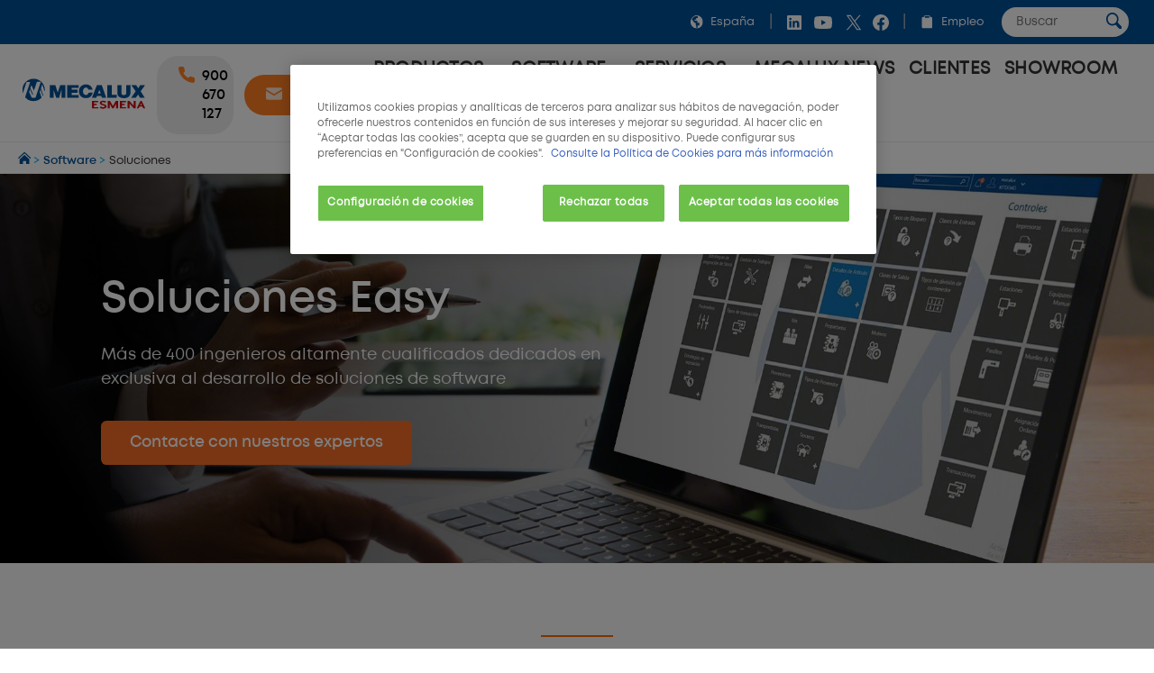

--- FILE ---
content_type: text/html;charset=UTF-8
request_url: https://www.mecalux.es/software/soluciones
body_size: 46810
content:

<!DOCTYPE html>
<html class="ltr mx  " dir=ltr lang=es-ES>
<head>
<link rel=preconnect href="https://mecaluxes.cdnwm.com" crossorigin>
<link rel=preconnect href="https://www.google.com" crossorigin>
<link rel=preconnect href="https://api.livechatinc.com" crossorigin>
<meta charset=utf-8>
<title>Soluciones de software para logística - Mecalux.es</title>
<meta name=description content="En Mecalux disponemos de un equipo de más de 150 ingenieros altamente cualificados dedicados en exclusiva al desarrollo de soluciones de software logístico. Elija la herramiente que necesite: SGA, Supply Chain Analytics, SCEM, LMS, Supply Chain Visibility o Multi Carrier Shipping, entre otras. Infórmese"/>
<meta name=robots content="">
<meta property=og:url content="https://www.mecalux.es/software/soluciones"/>
<meta property=og:type content=product />
<meta property=og:title content=Soluciones />
<meta property=og:description content="En Mecalux disponemos de un equipo de más de 150 ingenieros altamente cualificados dedicados en exclusiva al desarrollo de soluciones de software logístico. Elija la herramiente que necesite: SGA, Supply Chain Analytics, SCEM, LMS, Supply Chain Visibility o Multi Carrier Shipping, entre otras. Infórmese"/>
<meta property=og:image content="https://mecaluxes.cdnwm.com/software/home-soluciones-header.1.0.jpg"/>
<meta property=fb:app_id content=837947119702794 />
<meta name=twitter:card content=summary_large_image>
<meta name=twitter:url content="https://www.mecalux.es/software/soluciones">
<meta name=twitter:site content="@MecaluxSpain">
<meta name=twitter:title content=Soluciones>
<meta name=twitter:description content="En Mecalux disponemos de un equipo de más de 150 ingenieros altamente cualificados dedicados en exclusiva al desarrollo de soluciones de software logístico. Elija la herramiente que necesite: SGA, Supply Chain Analytics, SCEM, LMS, Supply Chain Visibility o Multi Carrier Shipping, entre otras. Infórmese">
<meta name=twitter:image content="https://mecaluxes.cdnwm.com/software/home-soluciones-header.1.0.jpg">
<meta content=Mecalux name=author>
<meta content="width=device-width, initial-scale=1, maximum-scale=1" name=viewport>
<meta name=format-detection content="telephone=no">
<link href="https://www.mecalux.es/software/soluciones" rel=canonical />
<link rel=preload href="https://mecaluxes.cdnwm.com/o/corporate-theme/fonts/Mont/Mont-Regular.woff2" as=font type="font/woff2" crossorigin>
<link rel=preload href="https://mecaluxes.cdnwm.com/o/corporate-theme/fonts/Mont/Mont-SemiBold.woff2" as=font type="font/woff2" crossorigin>
<style>@charset "UTF-8";@font-face{font-family:Primary;font-style:normal;font-weight:400;font-display:swap;src:url(https://mecaluxes.cdnwm.com/o/corporate-theme/fonts/Mont/Mont-Regular.woff2) format("woff2") , url(https://mecaluxes.cdnwm.com/o/corporate-theme/fonts/Mont/Mont-Regular.ttf) format("truetype");unicode-range: U+0600-06FF, U+0460-052F, U+1C80-1C88, U+20B4, U+2DE0-2DFF, U+A640-A69F, U+FE2E-FE2F, U+0400-045F, U+0490-0491, U+04B0-04B1, U+2116, U+0100-024F, U+0259, U+1E00-1EFF, U+2020, U+20A0-20AB, U+20AD-20CF, U+2113, U+2C60-2C7F, U+A720-A7FF, U+0000-00FF, U+0131, U+0152-0153, U+02BB-02BC, U+02C6, U+02DA, U+02DC, U+2000-206F, U+2074, U+20AC, U+2122, U+2191, U+2193, U+2212, U+2215, U+FEFF, U+FFFD
}@font-face{font-family:Secondary;font-style:normal;font-weight:700;font-display:swap;src:url(https://mecaluxes.cdnwm.com/o/corporate-theme/fonts/Mont/Mont-SemiBold.woff2) format("woff2") , url(https://mecaluxes.cdnwm.com/o/corporate-theme/fonts/Mont/Mont-SemiBold.ttf) format("truetype");unicode-range: U+0600-06FF, U+0460-052F, U+1C80-1C88, U+20B4, U+2DE0-2DFF, U+A640-A69F, U+FE2E-FE2F, U+0400-045F, U+0490-0491, U+04B0-04B1, U+2116, U+0100-024F, U+0259, U+1E00-1EFF, U+2020, U+20A0-20AB, U+20AD-20CF, U+2113, U+2C60-2C7F, U+A720-A7FF, U+0000-00FF, U+0131, U+0152-0153, U+02BB-02BC, U+02C6, U+02DA, U+02DC, U+2000-206F, U+2074, U+20AC, U+2122, U+2191, U+2193, U+2212, U+2215, U+FEFF, U+FFFD
}@font-face{font-family:Terciary;font-style:normal;font-weight:400;font-display:swap;src:url(https://mecaluxes.cdnwm.com/o/corporate-theme/fonts/Mont/Mont-Regular.woff2) format("woff2") , url(https://mecaluxes.cdnwm.com/o/corporate-theme/fonts/Mont/Mont-Regular.ttf) format("truetype");unicode-range: U+0600-06FF, U+0460-052F, U+1C80-1C88, U+20B4, U+2DE0-2DFF, U+A640-A69F, U+FE2E-FE2F, U+0400-045F, U+0490-0491, U+04B0-04B1, U+2116, U+0100-024F, U+0259, U+1E00-1EFF, U+2020, U+20A0-20AB, U+20AD-20CF, U+2113, U+2C60-2C7F, U+A720-A7FF, U+0000-00FF, U+0131, U+0152-0153, U+02BB-02BC, U+02C6, U+02DA, U+02DC, U+2000-206F, U+2074, U+20AC, U+2122, U+2191, U+2193, U+2212, U+2215, U+FEFF, U+FFFD
}</style>
<style>.f-html{padding:0!important}</style>
<style id=liferayPortalCSS>@charset "UTF-8";@media screen and (min-width:0) and (max-width:479px){header.sticky-header .corporate--sticky-header--cta{font-size:14.600109375px;line-height:1}}@media screen and (min-width:480px) and (max-width:959px){header.sticky-header .corporate--sticky-header--cta{font-size:17.28px;line-height:1}}@media screen and (min-width:960px) and (max-width:1299px){header.sticky-header .corporate--sticky-header--cta{font-size:17.28px;line-height:1}}@media screen and (min-width:1300px) and (max-width:1599px){header.sticky-header .corporate--sticky-header--cta{font-size:17.28px;line-height:1}}@media screen and (min-width:1600px) and (max-width:10000000px){header.sticky-header .corporate--sticky-header--cta{font-size:17.28px;line-height:1}}@media screen and (min-width:0) and (max-width:479px){.corporate--highlight,.corporate--blockquote,.corporate--title-list,h4:not([class]){font-size:17.1551285156px;line-height:1}}@media screen and (min-width:480px) and (max-width:959px){.corporate--highlight,.corporate--blockquote,.corporate--title-list,h4:not([class]){font-size:20.736px;line-height:1}}@media screen and (min-width:960px) and (max-width:1299px){.corporate--highlight,.corporate--blockquote,.corporate--title-list,h4:not([class]){font-size:20.736px;line-height:1}}@media screen and (min-width:1300px) and (max-width:1599px){.corporate--highlight,.corporate--blockquote,.corporate--title-list,h4:not([class]){font-size:20.736px;line-height:1}}@media screen and (min-width:1600px) and (max-width:10000000px){.corporate--highlight,.corporate--blockquote,.corporate--title-list,h4:not([class]){font-size:20.736px;line-height:1}}@media screen and (min-width:0) and (max-width:479px){h3:not([class]),.mecalux--content--title,.corporate--title-h3,.corporate--paragraph-title,.corporate--title-paragraph,.corporate--subtitle-section{font-size:20.1572760059px;line-height:1}}@media screen and (min-width:480px) and (max-width:959px){h3:not([class]),.mecalux--content--title,.corporate--title-h3,.corporate--paragraph-title,.corporate--title-paragraph,.corporate--subtitle-section{font-size:24.8832px;line-height:1}}@media screen and (min-width:960px) and (max-width:1299px){h3:not([class]),.mecalux--content--title,.corporate--title-h3,.corporate--paragraph-title,.corporate--title-paragraph,.corporate--subtitle-section{font-size:24.8832px;line-height:1}}@media screen and (min-width:1300px) and (max-width:1599px){h3:not([class]),.mecalux--content--title,.corporate--title-h3,.corporate--paragraph-title,.corporate--title-paragraph,.corporate--subtitle-section{font-size:24.8832px;line-height:1}}@media screen and (min-width:1600px) and (max-width:10000000px){h3:not([class]),.mecalux--content--title,.corporate--title-h3,.corporate--paragraph-title,.corporate--title-paragraph,.corporate--subtitle-section{font-size:24.8832px;line-height:1}}@media screen and (min-width:0) and (max-width:479px){.corporate--section-title-centered,h2:not([class]),.corporate--title-h2,.corporate--section-title,.corporate--title-section{font-size:23.6847993069px;line-height:1}}@media screen and (min-width:480px) and (max-width:959px){.corporate--section-title-centered,h2:not([class]),.corporate--title-h2,.corporate--section-title,.corporate--title-section{font-size:29.85984px;line-height:1}}@media screen and (min-width:960px) and (max-width:1299px){.corporate--section-title-centered,h2:not([class]),.corporate--title-h2,.corporate--section-title,.corporate--title-section{font-size:29.85984px;line-height:1}}@media screen and (min-width:1300px) and (max-width:1599px){.corporate--section-title-centered,h2:not([class]),.corporate--title-h2,.corporate--section-title,.corporate--title-section{font-size:29.85984px;line-height:1}}@media screen and (min-width:1600px) and (max-width:10000000px){.corporate--section-title-centered,h2:not([class]),.corporate--title-h2,.corporate--section-title,.corporate--title-section{font-size:29.85984px;line-height:1}}@media screen and (min-width:0) and (max-width:479px){.corporate--header--heading{font-size:27.8296391856px;line-height:1}}@media screen and (min-width:480px) and (max-width:959px){.corporate--header--heading{font-size:35.831808px;line-height:1}}@media screen and (min-width:960px) and (max-width:1299px){.corporate--header--heading{font-size:35.831808px;line-height:1}}@media screen and (min-width:1300px) and (max-width:1599px){.corporate--header--heading{font-size:35.831808px;line-height:1}}@media screen and (min-width:1600px) and (max-width:10000000px){.corporate--header--heading{font-size:35.831808px;line-height:1}}@media screen and (min-width:0) and (max-width:479px){.corporate--blockquote:before{font-size:62.3299686897px;line-height:1}}@media screen and (min-width:480px) and (max-width:959px){.corporate--blockquote:before{font-size:89.1610044826px;line-height:1}}@media screen and (min-width:960px) and (max-width:1299px){.corporate--blockquote:before{font-size:89.1610044826px;line-height:1}}@media screen and (min-width:1300px) and (max-width:1599px){.corporate--blockquote:before{font-size:89.1610044826px;line-height:1}}@media screen and (min-width:1600px) and (max-width:10000000px){.corporate--blockquote:before{font-size:89.1610044826px;line-height:1}}:root{--mlx-font-primary:Primary , Lato , Helvetica Neue , Arial , Helvetica , sans-serif;--mlx-font-secondary:Secondary , Raleway , Helvetica Neue , Arial , Helvetica , sans-serif;--mlx-font-terciary:Terciary , Roboto , Helvetica Neue , Arial , Helvetica , sans-serif;--mlx-title-font-size:1.75rem;--mlx-paragraph-font-size:.95rem;--mlx-button-font-size:.95rem;--mlx-body-font-size:1rem;--mlx-body-color:#444;--mlx-blue-dark:#00284b;--mlx-blue-primary:#005198;--mlx-blue-extra:#0070d3;--mlx-blue-link:#006dcd;--mlx-blue-link-hover:#2a9cff;--mlx-blue-light:#daedff;--mlx-orange-extra-dark:#7f380e;--mlx-orange-primary:#e76e26;--mlx-orange-extra:#fa6900;--mlx-orange-extra-lighter:#ea8346;--mlx-red-secondary:#d10019;--mlx-alert:#c09853;--mlx-success:#468847;--mlx-danger:#b94a48;--mlx-white:#fff;--mlx-gray-light:#fafafa;--mlx-gray-dark:#555;--mlx-black:#000;--mlx-default-border:1px solid #efefef;--mlx-basic-radius:.4rem;--mlx-component-max-width:1400px}*{box-sizing:border-box}html{scroll-behavior:smooth;scroll-padding-top:9rem}body{background:#fff;color:#444;font-family:Primary,Lato,Helvetica\ Neue,Arial,Helvetica,sans-serif;font-size:1rem;margin:0;padding:0}p{line-height:150%}.journal-content-article>br{display:none}strong,b,.bold{font-family:Secondary,Raleway,Helvetica\ Neue,Arial,Helvetica,sans-serif;font-weight:700}u{color:#000;display:block;margin-bottom:1rem;margin-top:0;font-family:Secondary,Raleway,Helvetica\ Neue,Arial,Helvetica,sans-serif;font-weight:700;background:initial;line-height:inherit;text-decoration:none}.hide,.hidden{display:none}.ie a img{border:0}.corporate--section .corporate--section{margin-bottom:.3333333333rem}.corporate--section{max-width:1400px;margin:0 auto;width:100%;padding:4rem 7rem}@media (max-width:959px){.corporate--section{padding:3rem}}@media (max-width:479px){.corporate--section{padding:2rem 1rem}}.corporate--section img{max-width:100%}.corporate--section img[data-fancybox]{cursor:pointer}h2:not([class]),.corporate--title-h2,.corporate--section-title,.corporate--title-section{color:#000;display:block;margin-bottom:1rem;margin-top:2rem;font-family:Secondary,Raleway,Helvetica\ Neue,Arial,Helvetica,sans-serif;font-weight:700;background:initial;line-height:inherit;text-transform:initial}.corporate--section-title-centered{color:#000;display:block;margin-bottom:1rem;margin-top:0;font-family:Secondary,Raleway,Helvetica\ Neue,Arial,Helvetica,sans-serif;font-weight:700;text-align:center;background:initial;line-height:inherit}.corporate--subtitle-section{color:#000;display:block;margin-bottom:1rem;margin-top:1.5rem;font-family:Secondary,Raleway,Helvetica\ Neue,Arial,Helvetica,sans-serif;font-weight:700;background:initial;line-height:inherit}h3:not([class]),.mecalux--content--title,.corporate--title-h3,.corporate--paragraph-title,.corporate--title-paragraph{color:#000;display:block;margin-bottom:1rem;margin-top:0;font-family:Secondary,Raleway,Helvetica\ Neue,Arial,Helvetica,sans-serif;font-weight:700;background:initial;line-height:inherit}h4:not([class]){color:#555;display:block;margin-bottom:1rem;margin-top:1.5rem;font-family:Secondary,Raleway,Helvetica\ Neue,Arial,Helvetica,sans-serif;font-weight:400;background:initial;line-height:inherit}.corporate--title-list{color:#000;display:block;margin-bottom:1rem;margin-top:2rem;font-family:Secondary,Raleway,Helvetica\ Neue,Arial,Helvetica,sans-serif;font-weight:700;background:initial;line-height:inherit}.corporate--title-list-centered{text-align:center}.corporate--title-h1{color:#000;display:block;margin-bottom:1.5rem;margin-top:0;font-family:Secondary,Raleway,Helvetica\ Neue,Arial,Helvetica,sans-serif;font-weight:700;background:initial;line-height:inherit;font-size:2rem}.corporate--title-h1-centered{text-align:center}.corporate--subtitle-p{margin-bottom:2.5rem;font-size:1.1rem}.corporate--paragraph,.corporate--section p:not([class]){background:initial;color:#222;margin-top:0;margin-bottom:1rem}.corporate--paragraph-centered{padding:0;margin:0 0 1rem;font-size:1.1rem;text-align:center}.corporate--blockquote{color:#000;display:block;margin-bottom:1rem;margin-top:0;font-family:Secondary,Raleway,Helvetica\ Neue,Arial,Helvetica,sans-serif;font-weight:400;background:initial;line-height:inherit;margin:2rem 0;text-align:right}.corporate--blockquote p{font-style:italic}.corporate--blockquote:before{content:"“";color:#ddd;display:block;margin-bottom:-3rem;margin-top:0;font-family:Secondary,Raleway,Helvetica\ Neue,Arial,Helvetica,sans-serif;font-weight:700;background:initial;line-height:inherit}@media (max-width:479px){.corporate--blockquote:before{margin-bottom:-2rem}}.corporate--signature{background:initial;color:#222;margin-top:0;margin-bottom:1rem}.corporate--signature:before{content:" ";display:flex;padding-top:1rem;width:300px;border-top:2px solid #eee;margin-top:1rem}.corporate--signature:before{margin-left:auto}.corporate--signature .corporate--cite{margin:.25rem 0}.corporate--cite{font-family:Secondary,Raleway,Helvetica\ Neue,Arial,Helvetica,sans-serif;font-weight:700;background:initial;font-size:large;color:#333;margin-top:1rem;margin-bottom:1rem;font-style:inherit;display:block}.corporate--highlight{color:#005198;display:block;margin-bottom:1rem;margin-top:0;font-family:Secondary,Raleway,Helvetica\ Neue,Arial,Helvetica,sans-serif;font-weight:700;background:initial;line-height:inherit;margin:2rem;text-align:center}.corporate--highlight:before{content:" ";display:flex;padding-top:1rem;width:60px;border-top:2px solid #000;margin:auto}.corporate--lead{font-family:Secondary,Raleway,Helvetica\ Neue,Arial,Helvetica,sans-serif;font-weight:700;background:initial;font-size:large;color:#555;margin-top:1rem;margin-bottom:1rem}.corporate--lead:before{content:" ";display:flex;padding-top:1rem;width:40px;border-top:2px solid #fa6900}.corporate--section li{margin-bottom:1rem}.corporate--unordered-list{list-style-type:none;margin-bottom:1rem}@media (max-width:959px){.corporate--unordered-list{padding-left:1.5rem}}.corporate--unordered-list .corporate--unordered-list--item{margin-top:1rem;margin-bottom:1rem;padding-left:1rem;list-style-type:disc}.corporate--ordered-list{list-style:none;counter-reset:item;margin-bottom:7rem}.corporate--ordered-list--item{font-family:Primary,Lato,Helvetica\ Neue,Arial,Helvetica,sans-serif;counter-increment:item;padding-bottom:1rem;position:relative}.corporate--ordered-list--item:before{margin-right:-33px;content:counter(item);border:solid 1px #ccc;border-radius:100%;padding:5px;text-align:center;color:#ccc;position:absolute;left:-40px;top:-5px;width:22px;height:22px}dd{background:initial;color:#222;margin-top:0;margin-bottom:0}.corporate--table,.corporate--table-responsive,.corporate--table-rwd{border-collapse:collapse;width:100%;margin-bottom:3rem}.corporate--table thead,.corporate--table-responsive thead,.corporate--table-rwd thead{background-color:#dfedf5;vertical-align:top;font-size:1.1rem}.corporate--table thead th,.corporate--table-responsive thead th,.corporate--table-rwd thead th{border:4px solid #fff}.corporate--table tr:not(:first-child),.corporate--table-responsive tr:not(:first-child),.corporate--table-rwd tr:not(:first-child){border-top:3px solid #dfedf5}.corporate--table tr:last-child,.corporate--table-responsive tr:last-child,.corporate--table-rwd tr:last-child{border-bottom:3px solid #dfedf5}.corporate--table th,.corporate--table td,.corporate--table-responsive th,.corporate--table-responsive td,.corporate--table-rwd th,.corporate--table-rwd td{padding:1.25rem 1rem;text-align:left}.corporate--table-responsive{table-layout:fixed}@media (max-width:959px){.corporate--table-responsive th,.corporate--table-responsive td{display:block}}@media (max-width:640px){.corporate--table-rwd thead{display:none}}.corporate--table-rwd td{display:flex;align-items:center;justify-content:space-between}@media (max-width:640px){.corporate--table-rwd td{padding:.5rem;text-align:right}.corporate--table-rwd td>*{display:contents}}@media (min-width:640px){.corporate--table-rwd td{display:table-cell}}.corporate--table-rwd td:before{content:attr(data-th) ": ";font-family:Secondary,Raleway,Helvetica\ Neue,Arial,Helvetica,sans-serif;font-weight:700;color:#005198;text-align:left;margin-right:1rem;flex:0 0 25%}@media (min-width:640px){.corporate--table-rwd td:before{display:none}}@media (max-width:640px){.corporate--table-rwd tr{display:block;padding:.75rem 0}}.corporate--table-overflow{overflow-x:auto}.corporate--image{max-width:100%;width:100%}.corporate--image--full-width{max-width:100%;margin:0 auto}figure picture{width:100%;height:100%}figure picture img{width:100%;height:100%}.corporate--figure-video,.corporate--figure-video-youtube{overflow:hidden;width:100%;margin:0;padding:0;position:relative}.corporate--figure-video-youtube,.corporate--figure-video-youtube-youtube{padding-bottom:56.25%}.corporate--video-youtube{position:absolute;top:0;left:0;width:100%;height:100%}.corporate--video{object-fit:cover;width:100%;height:100%;display:block;background-color:#000}.corporate--video:focus{outline:none}.corporate--video-figcaption{font-family:Secondary,Raleway,Helvetica\ Neue,Arial,Helvetica,sans-serif;font-weight:700;background:initial;font-size:medium;color:#888;margin-top:0;margin-bottom:1rem;margin:1rem .5rem;padding-left:1rem;border-left:3px solid #fa6900}video:fullscreen{object-fit:contain!important}.corporate--link,.corporate--section a:not([class]){color:#006ece;margin-bottom:0;margin-top:0;padding:0;text-decoration:none}.corporate--link:hover,.corporate--section a:not([class]):hover{color:#2a9cff}.corporate--link:hover:after,.corporate--section a:not([class]):hover:after{filter:brightness(130%)}.corporate--cta{font-family:Secondary,Raleway,Helvetica\ Neue,Arial,Helvetica,sans-serif;font-weight:700;color:#fff;margin-bottom:3rem;margin-top:0;padding:1rem 2rem;text-decoration:none;display:inline-block;background-color:#0070d3;border-radius:5px}.corporate--cta:hover{color:#fff}.corporate--cta:hover:after{filter:brightness(130%)}.corporate--link-block{color:#006ece;margin-bottom:3rem;margin-top:0;padding:1rem 2rem;text-decoration:none;display:inline-block;background-color:#eee;border-bottom:2px solid #888}.corporate--link-block:hover{color:#2a9cff}.corporate--link-block:hover:after{filter:brightness(130%)}.corporate--date{background:initial;font-size:medium;color:#888;margin-top:0;margin-bottom:1rem}.formlyAlerts{max-width:1400px;margin:0 auto;padding:1rem 2rem}.corporate--demo--request--container .formlyAlerts{padding:0}.formlyAlert{display:block;text-align:center;padding:.5rem 1rem;background-color:#b94a48;border-color:#b94a48;color:#fff;margin-bottom:.2rem;border-radius:2px}[class*="--mediabar--container"]{position:sticky;width:100%;top:70px}@media all and (-ms-high-contrast:none){[class*="--mediabar--container"].sticky-mediabar{position:fixed;top:0;transform:translateY(70px)}}@media (-ms-high-contrast:none) and (max-width:768px){[class*="--mediabar--container"].sticky-mediabar{transform:translateY(0)}}.corporate--scroll-progress-bar{position:absolute;bottom:0;left:0;width:100%;background-color:#fafafa;height:.3125rem;border:0;appearance:none}.corporate--scroll-progress-bar::-webkit-progress-bar{background-color:#fafafa}.corporate--scroll-progress-bar::-webkit-progress-value{background-color:#005198}.corporate--scroll-progress-bar::-moz-progress-bar{background-color:#005198}.corporate--figure{border:1px solid #eee;padding:3rem;margin:2rem 0}@media (max-width:959px){.corporate--figure{padding:2rem}}@media (max-width:479px){.corporate--figure{padding:1rem}}.corporate--figcaption{text-align:center}.corporate--video{border:1px solid #eee;width:100%}.corporate--video .video-js{width:100%!important}.object-fit-bg{background-position:center center;background-size:cover;background-repeat:no-repeat}.object-fit-w{position:absolute;inset:0;min-width:100%;min-height:auto!important;height:auto!important;width:100%}.object-fit-h{position:absolute;inset:0;min-width:auto;min-height:100%;height:100%;width:auto}@-webkit-keyframes justified-gallery-show-caption-animation{0%{opacity:0}to{opacity:.7}}@-moz-keyframes justified-gallery-show-caption-animation{0%{opacity:0}to{opacity:.7}}@-o-keyframes justified-gallery-show-caption-animation{0%{opacity:0}to{opacity:.7}}@keyframes justified-gallery-show-caption-animation{0%{opacity:0}to{opacity:.7}}@-webkit-keyframes justified-gallery-show-entry-animation{0%{opacity:0}to{opacity:1}}@-moz-keyframes justified-gallery-show-entry-animation{0%{opacity:0}to{opacity:1}}@-o-keyframes justified-gallery-show-entry-animation{0%{opacity:0}to{opacity:1}}@keyframes justified-gallery-show-entry-animation{0%{opacity:0}to{opacity:1}}.justified-gallery{width:100%;position:relative;overflow:hidden}.justified-gallery>a,.justified-gallery>div{position:absolute;display:inline-block;overflow:hidden;opacity:0;filter:alpha(opacity=0)}.justified-gallery>a>img,.justified-gallery>div>img,.justified-gallery>a>a>img,.justified-gallery>div>a>img{position:absolute;top:50%;left:50%;margin:0;padding:0;border:0}.justified-gallery>a>.caption,.justified-gallery>div>.caption{display:none;position:absolute;bottom:0;padding:5px;background-color:#000;left:0;right:0;margin:0;color:#fff;font-size:12px;font-weight:300;font-family:sans-serif}.justified-gallery>a>.caption.caption-visible,.justified-gallery>div>.caption.caption-visible{display:initial;opacity:.7;filter:"alpha(opacity=70)";-webkit-animation:justified-gallery-show-caption-animation .5s 0 ease;-moz-animation:justified-gallery-show-caption-animation .5s 0 ease;-ms-animation:justified-gallery-show-caption-animation .5s 0 ease}.justified-gallery>.entry-visible{opacity:1;filter:alpha(opacity=100);-webkit-animation:justified-gallery-show-entry-animation .5s 0 ease;-moz-animation:justified-gallery-show-entry-animation .5s 0 ease;-ms-animation:justified-gallery-show-entry-animation .5s 0 ease}.justified-gallery>.spinner{position:absolute;bottom:0;margin-left:-24px;padding:10px 0;left:50%;opacity:initial;filter:initial;overflow:initial}.justified-gallery>.spinner>span{display:inline-block;opacity:0;filter:alpha(opacity=0);width:8px;height:8px;margin:0 4px;background-color:#000;border-radius:6px}.cookies-box-responsive{background-color:#fafafa;padding:1.2rem}.cookies-box-responsive .micro.nomargin{background:initial;font-size:small;color:#222;margin-top:0;margin-bottom:0}.cookies-box-responsive .text-claro{color:#006ece;margin-bottom:0;margin-top:0;padding:0;text-decoration:none}.cookies-box-responsive .text-claro:hover{color:#2a9cff}.cookies-box-responsive .text-claro:hover:after{filter:brightness(130%)}.cookies-box-responsive a.text-claro.pull-right{display:block;float:right}.mecalux--contact--main .thankyou-message{padding:0 21px}.corporate--search--filters--item.active{background-color:#fafafa}.breadcrumb-last,.breadcrumb-last:hover{pointer-events:none;color:#333!important}.corporate--demo--request--button{margin-bottom:.65rem}.corporate--link--uniqtab{display:block;position:relative}.corporate--product--glass-icon{position:absolute;width:4rem;height:4rem;inset:0;margin:auto}header:not(.pageheader){display:block}.lexicon-icon{height:1em;width:1em}.lfr-layout-structure-item-container{--spacer-3:0}.lfr-layout-structure-item-row{overflow:inherit!important}.corporate--breadcrumb--container{background-color:#fff;border-bottom:1px solid #eee;border-top:1px solid #eee;width:100%}.corporate--breadcrumb{padding:10px 20px;margin:0!important;line-height:0!important;white-space:nowrap;overflow:hidden;text-overflow:ellipsis}.corporate--breadcrumb--inicio{background:initial;font-size:small;color:#09adf2;margin-top:0;margin-bottom:0;display:inline-block}.corporate--breadcrumb--link{color:#005198;margin-bottom:0;margin-top:0;padding:0;text-decoration:none}.corporate--breadcrumb--link:hover{color:#048aff}.corporate--breadcrumb--link:hover:after{filter:brightness(130%)}.corporate--breadcrumb--image{max-width:.85rem!important;max-height:.85rem!important}.corporate--breadcrumb--item{list-style:none;background:initial;font-size:.8rem;color:#09adf2;margin-top:0;margin-bottom:0;display:inline-block}.corporate--topbar{position:relative;z-index:300;background-color:#005198;flex:100%}.corporate--topbar--list{padding:.5rem 1.5rem;margin:0;display:flex;justify-content:flex-end;flex-wrap:wrap;list-style-type:none}@media (max-width:959px){.corporate--topbar--list{padding:.5rem .75rem}}@media (max-width:479px){.corporate--topbar--label-text{display:none}}.corporate--topbar--list-item{display:flex;padding:.25rem 0;align-items:center}@media (min-width:640px){.corporate--topbar--list-item{position:relative}}.corporate--topbar--list-item+.corporate--topbar--list-item:before{content:"|";color:#bbb;margin:0 .5rem}@media (max-width:479px){.corporate--topbar--list-item+.corporate--topbar--list-item:before{margin:0 .25rem}}.corporate--topbar--list-item label{cursor:pointer}.corporate--topbar--checkbox{display:none}.corporate--topbar--link{display:flex;align-items:center;white-space:nowrap;font-size:.8rem;color:#fff;text-decoration:none}.corporate--topbar--link:hover{color:#fff}@media (max-width:640px){.corporate--topbar--link{font-size:0}}.corporate--topbar--figure{display:flex;width:.9rem;height:.9rem;padding:0 .5rem;box-sizing:content-box}@media (max-width:350px){.corporate--topbar--figure{padding:0 .25rem}}.corporate--topbar--social-icon{width:24px;height:24px;padding:0 .25rem;box-sizing:content-box}.corporate--topbar--link:hover{color:#00aef0}.corporate--topbar--lang-label-link{display:flex;align-items:center;white-space:nowrap;font-size:.8rem;color:#fff;text-decoration:none;padding:0 .5rem}.corporate--search-bar{display:flex}.corporate--search-bar--form{display:flex;justify-content:center;align-items:center;padding:0 .25rem 0 1.25rem}@media (max-width:640px){.corporate--search-bar--form{padding:.1rem .25rem 0}}@media (max-width:350px){.corporate--search-bar--form{display:none}}.corporate--search-bar--form-input{border:0;border-radius:1rem;padding:.5rem 1rem;outline:none;width:0;font-family:inherit}@media (min-width:640px){.corporate--search-bar--form-input{width:140px;padding-right:2rem}}@media (max-width:639px){.corporate--search-bar--form-input{background:transparent}}.corporate--search-bar--form-button{border:0;border-radius:2rem;margin-left:-2rem;padding:.25rem .5rem;background:#fff;cursor:pointer}@media (max-width:640px){.corporate--search-bar--form-button{background:transparent}}.corporate--search-bar--form-button-image{width:17.5px}.corporate--search-bar--dropdown-input#search:checked~.corporate--search-bar{display:flex}.corporate--search-bar--dropdown-input#search:checked+.corporate--search-bar--dropdown-icon-open{background-image:url(/o/corporate-theme/theme-images/00_menu_ico_menuclose.svg)}.corporate--header-contact{display:flex;align-items:center;background:#fff}@media (max-width:420px){.corporate--header-contact{display:none}}.corporate--header-contact--button{border-radius:1.5rem;padding:.75rem 1.5rem;background-color:#ff7f22;font-family:Secondary,Raleway,Helvetica\ Neue,Arial,Helvetica,sans-serif;font-weight:700;color:#fff;text-decoration:none;margin-left:.75rem;display:flex}.corporate--header-contact--button:hover{background-color:#f78345;transition:all .4s ease}.corporate--header-contact--button:active{background-color:#7b3300}.corporate--header-contact--button.phone{background-color:#eee;color:#000}@media (max-width:380px){.corporate--header-contact--button.mail{display:none}}@media (max-width:959px){.corporate--header-contact--button span{display:none}.corporate--header-contact--button{padding:.5rem 1.5rem}}@media (max-width:640px){.corporate--header-contact--button{padding:.5rem 1rem;margin-left:.5rem}}@media (max-width:479px){.corporate--header-contact--button{padding:.5rem .75rem}}.corporate--header-contact--button-image{width:18px;height:18px;box-sizing:content-box}@media (min-width:960px){.corporate--header-contact--button-image{padding:0 .5rem 0 0}}.corporate--header-contact--form{flex:auto;display:flex;align-items:center;justify-content:flex-end}@media (max-width:640px){.corporate--header-contact--form{padding-right:.75rem}}.corporate--header-contact--form-input{border:2px solid #eee;border-radius:1.25rem;padding:.75rem 2.5rem .75rem 1rem;outline:none;width:100%}@media (min-width:640px){.corporate--header-contact--form-input{max-width:14rem}}@media (min-width:960px){.corporate--header-contact--form-input{max-width:18rem}}.corporate--header-contact--form-button{flex:none;background-color:#333;border:2px solid #333;height:2.5rem;width:2.5rem;border-radius:2rem;margin-left:-2.25rem;cursor:pointer;outline:none}.corporate--header-contact--form-button:hover{transition:all .4s ease;background-color:#555;border-color:#555}.corporate--header-contact--form-button-image{width:18px}.corporate--menu{flex:1 1 100%;font-family:Terciary,Roboto,Helvetica\ Neue,Arial,Helvetica,sans-serif;padding:0 0 1rem}@media (max-width:959px){.corporate--menu{padding:0}}.corporate--menu li{list-style:none}.corporate--menu input[type="checkbox"]{display:none}.corporate--menu--menu{background:#fff;width:100%;margin:0;padding:0}@media screen and (min-width:1280px){.corporate--menu--menu{position:relative;display:flex;flex-wrap:wrap;justify-content:flex-start}}@media screen and (max-width:1279px){.corporate--menu--menu{max-height:max-content;overflow-y:inherit;position:absolute;right:0;left:0;padding:0 1rem 1rem;box-shadow:0 5px 5px #0000004d;z-index:2}}@media (max-width:479px){.corporate--menu--menu{padding:0 .5rem 1rem}}.corporate--menu--dropdown-icon{position:relative;z-index:6;cursor:pointer;color:#ff7f22;background-image:url(/o/corporate-theme/theme-images/00_menu_ico_dropdown.svg);background-repeat:no-repeat;background-position:center;width:10px;height:14px;transition:all .2s ease-out;display:inline-block}@media (max-width:479px){.corporate--menu--dropdown-icon{background-position:center 6px;width:19px;height:19px;margin-left:5px}}.corporate--menu--section-link,.corporate--menu--subsection-column-heading,.corporate--menu--subsection-link{color:#333;text-decoration:none}.corporate--menu--section-link{font-weight:700;text-transform:uppercase;letter-spacing:.25px;font-size:1.2rem;position:relative;z-index:6;cursor:pointer}.corporate--menu--subsection-heading{font-weight:700;font-size:1.2rem;letter-spacing:.5px;padding:.5rem .75rem;color:#005198;display:block;text-decoration:none;background-color:#eee;border-radius:.5rem;margin-bottom:.5rem}.corporate--menu--subsection-list{padding:0 .75rem .5rem}.corporate--menu--subsection-column-list{padding:.25rem 0 .5rem}.corporate--menu--subsection-list-item{padding:.45rem .25rem 0 0;font-size:.9rem}.corporate--menu--subsection-column-heading{font-weight:700;font-size:1.1rem}.corporate--menu--section-buttons{margin:.25rem .5rem;display:flex;flex-wrap:wrap}.corporate--menu--button{margin:.5rem .5rem .5rem 0;border-radius:1.5rem;padding:.75rem 2rem;background-color:#ff7f22;color:#fff;text-decoration:none;font-size:1.25rem;text-transform:uppercase}.corporate--menu--button:hover{background-color:#f78345;transition:all .4s ease}.corporate--menu--button:active{background-color:#7b3300}.corporate--menu--button-image{width:20px;height:20px;margin-right:.5rem}.corporate--menu--section.hightlight-menu:hover:after{content:inherit!important}@media (min-width:960px){.corporate--menu--section.hightlight-menu{padding-left:1.25rem!important}}.corporate--menu--section.hightlight-menu .corporate--menu--section-link{color:#888;font-family:Terciary,Roboto,Helvetica\ Neue,Arial,Helvetica,sans-serif!important;font-weight:400!important;letter-spacing:.1px;display:block}.corporate--menu--section.hightlight-menu .corporate--menu--section-link:hover{color:#ff7f22}@media (min-width:960px){.corporate--menu--section.hightlight-menu .corporate--menu--section-link:before{content:"";border-right:1px solid #888;position:relative;left:-.75rem}}.corporate--menu--input,.corporate--menu--hamburguer-icon{display:none}@media screen and (min-width:1280px){.corporate--menu label[for="menu"]{display:none}.corporate--menu--section{padding:.5rem}.corporate--menu--section:hover:after{content:"";display:block;position:absolute;padding-top:.3rem;width:40px;border-bottom:3px solid #fa6900}.corporate--menu--dropdown{position:absolute;transform:none;display:flex;flex-wrap:wrap;flex-direction:row;width:100%;max-height:0;left:0;padding:2rem;background:#fff;z-index:4;box-shadow:0 5px 5px #0000004d;transition:all .2s ease-out;opacity:0;pointer-events:none}.corporate--menu--section:hover .corporate--menu--dropdown{max-height:1300px;pointer-events:auto;opacity:1}.corporate--menu--subsection{padding:.5rem 1rem;flex:0 0 25%;max-width:25%}.corporate--menu--subsection-column-list{padding:.25rem 1rem 1rem 0}.corporate--menu--subsection-heading:hover{color:#0070d3}.corporate--menu--subsection-column-heading:hover,.corporate--menu--subsection-link:hover{color:#888}.corporate--menu--section-buttons{display:none}}@media screen and (min-width:1280px) and (max-width:1600px){.corporate--menu--subsection{flex:0 0 33%;max-width:33%}}@media screen and (min-width:1280px) and (max-width:1299px){.corporate--menu--subsection{flex:0 0 50%;max-width:50%}}@media screen and (max-width:768px){.corporate--menu--menu{max-height:calc(100vh - 75px);overflow-y:auto}.corporate--menu--dropdown{transform:scaleY(0)}.corporate--menu--input:checked~.corporate--menu+.corporate--menu--dropdown{pointer-events:none;max-height:0}.corporate--menu--input#menu:checked~.corporate--menu .corporate--menu--input:checked+.corporate--menu--dropdown{transform:scaleY(1)}.corporate--menu--input#menu:not(:checked)~.corporate--menu .corporate--menu--dropdown{pointer-events:none;max-height:0}}@media (max-width:420px){div.corporate--header-contact{display:flex}a.corporate--header-contact--button{padding:.5rem}.corporate--menu--hamburguer-icon{margin:0 .5rem}}@media (max-width:380px){a.corporate--header-contact--button.mail{display:flex}}@media (max-width:340px){a.corporate--header-contact--button{margin-left:.2rem}}@media (max-width:300px){.corporate--menu--hamburguer-icon{display:flex}header #main-navigation .corporate--top-header{padding:.5rem 0 .75rem .3rem}.corporate--menu--hamburguer-bars:after,.corporate--menu--hamburguer-bars:before{width:30px}.corporate--menu--hamburguer-icon{height:30px;width:30px}}@media screen and (max-width:1279px){.corporate--menu{padding-bottom:0}.corporate--menu--hamburguer-icon{display:flex;justify-content:center;align-items:center;height:36px;width:36px;cursor:pointer;margin:0 1rem}}@media screen and (max-width:1279px) and (max-width:300px){.corporate--menu--hamburguer-icon{display:none}}@media screen and (max-width:1279px){.corporate--menu--hamburguer-bars{display:block;width:35px;height:5px;cursor:pointer;margin:0 0 0 auto;background:#005198;border-radius:1rem;position:relative}.corporate--menu--hamburguer-bars:before{content:"";display:block;width:35px;height:5px;cursor:pointer;margin:0 0 10px;background:#005198;border-radius:1rem;position:absolute;top:-10px;transition:all .2s ease-in-out}.corporate--menu--hamburguer-bars:after{content:"";display:block;width:35px;height:5px;cursor:pointer;margin:0 0 10px;background:#005198;border-radius:1rem;position:absolute;bottom:-20px;transition:all .2s ease-in-out}.corporate--menu--section-link{padding-left:.75rem}.corporate--menu,.corporate--menu--dropdown{opacity:0;transform-origin:top center;transform:none;pointer-events:none;z-index:4;max-height:0;display:block;transition:all .2s ease-out}.corporate--menu--input#menu:checked~.corporate--menu--hamburguer-icon .corporate--menu--hamburguer-bars{background:transparent;transition:background .2s ease-in-out}.corporate--menu--input#menu:checked~.corporate--menu--hamburguer-icon .corporate--menu--hamburguer-bars:before{transition:transform .2s ease-in-out;transform:rotate(-45deg) translate(-6px,6px)}.corporate--menu--input#menu:checked~.corporate--menu--hamburguer-icon .corporate--menu--hamburguer-bars:after{transition:transform .2s ease-in-out;transform:rotate(45deg) translate(-8px,-8px)}.corporate--menu--input#menu:checked~.corporate--menu{opacity:1;pointer-events:auto;max-height:1300px}.corporate--menu--input#menu:checked~.corporate--menu .corporate--menu--input:checked+.corporate--menu--dropdown{opacity:1;pointer-events:auto;max-height:1300px;padding:1rem 0 0}.corporate--menu--input#menu:not(:checked)~.corporate--menu+.corporate--menu--dropdown{pointer-events:none;max-height:0}.corporate--menu--input:checked~.corporate--menu+.corporate--menu--dropdown{pointer-events:none;max-height:0}.corporate--menu--section:has(.corporate--menu--input:checked) .corporate--menu--dropdown-icon{rotate:180deg;background-position:center 4px;filter:grayscale(1)}.corporate--menu--dropdown,.corporate--menu{display:block}.corporate--menu--section{padding:1rem 0 0}.corporate--menu--dropdown{flex-direction:column;padding:0}.corporate--menu--subsection{flex:auto;max-width:none}}.corporate--menu--software .corporate--menu--dropdown{flex-wrap:initial}.corporate--menu--software .corporate--menu--subsection-heading{color:#888;font-weight:700;margin-bottom:1rem}.corporate--menu--software .corporate--menu--subsection-list{border-top:1px solid #f2f2f2}.corporate--menu--software .corporate--menu--software-gartner{display:none;color:#fff;background:#005198;font-family:Secondary,Raleway,Helvetica\ Neue,Arial,Helvetica,sans-serif;font-size:1.1rem;width:100%;position:relative}.corporate--menu--software .corporate--menu--subsection-column-heading{font-size:1.2rem;letter-spacing:.5px;padding:.5rem .75rem;color:#005198;display:block;text-decoration:none;background-color:#eee;border-radius:.5rem;margin-bottom:.5rem}.corporate--menu--software .corporate--menu--subsection-column-heading+.corporate--menu--subsection-list-item{padding-left:.5rem}.corporate--menu--software .corporate--menu--subsection-column-heading+.corporate--menu--subsection-list-item .corporate--menu--subsection-link{font-weight:700;font-size:1.1rem}.corporate--menu--software .corporate--menu--sublink-list{padding:0}.corporate--menu--software .corporate--menu--sublink-list .corporate--menu--sublink-item{padding:.45rem .25rem 0 0;font-size:.9rem}.corporate--menu--software .corporate--menu--sublink-list .corporate--menu--sublink-link{color:#333;text-decoration:none}.corporate--menu--software .corporate--menu--software--image{display:none}.corporate--menu--software .corporate--menu--software--image .corporate--menu--image-software{width:330px}.corporate--menu--software .corporate--menu--subsection-row-list{padding:.25rem 0 .5rem}.corporate--menu--software .corporate--menu--subsection-list-item{padding:.45rem .25rem 0 0;font-size:.9rem}.corporate--menu--software .corporate--menu--subsection-row-heading{font-weight:700;font-size:1.1rem;display:block;text-decoration:none;color:#333}.corporate--menu--software .corporate--menu--subsection-row-heading:hover{color:#2a9cff}.corporate--menu--software .corporate--menu--subsection-row-heading+.corporate--menu--subsection-list-item{padding-left:.5rem}.corporate--menu--software .corporate--menu--subsection-row-heading+.corporate--menu--subsection-list-item .corporate--menu--subsection-link{font-weight:700;font-size:1.1rem}.corporate--menu--software .corporate--menu--subsection-row-description{margin:0;font-size:.9rem}.corporate--menu--software .corporate--menu--option-list{padding:0;display:flex;justify-content:start;align-items:center}.corporate--menu--software .corporate--menu--option-item{padding:0 .5rem 0 0;font-size:.9rem;margin:.45rem .5rem 0 0}.corporate--menu--software .corporate--menu--option-item:first-child{border-right:.1rem solid #333}.corporate--menu--software .corporate--menu--option-link{color:#333}.corporate--menu--software .corporate--menu--button{background:#e76e26;border-radius:.4rem;border:1px solid #e76e26;color:#fff;cursor:pointer;padding:.5rem 1.3rem;text-decoration:none;font-family:Secondary,Raleway,Helvetica\ Neue,Arial,Helvetica,sans-serif;font-weight:700;display:inline-flex;justify-content:center;align-items:center;margin-left:2rem;font-size:1rem}.corporate--menu--software .corporate--menu--button:hover{background-color:#e76e26;transition:all .4s ease;color:#fff}.corporate--menu--software .corporate--menu--button:after{content:"";width:1rem;height:.9rem;background-image:url(data:image/svg+xml,%0A%3Csvg\ viewBox=\'0\ 0\ 6\ 9\'\ xmlns=\'http://www.w3.org/2000/svg\'\ fill-rule=\'evenodd\'\ clip-rule=\'evenodd\'\ stroke-linejoin=\'round\'\ stroke-miterlimit=\'2\'%3E%3Cpath\ d=\'M.848.001c.182.022.352.1.489.226l3.605\ 3.606a.833.833\ 0\ 01.001\ 1.112L1.336\ 8.552c-.22.198-.543.296-.838.172-.477-.201-.639-.898-.285-1.294l3.041-3.041C2.199\ 3.334.965\ 2.41.104\ 1.212-.189.783.168.057.791.001a.542.542\ 0\ 01.057\ 0z\'\ fill=\'%23fff\'/%3E%3C/svg%3E);background-repeat:no-repeat;background-position:center;background-size:.5rem;margin-left:.2rem}.corporate--menu--software .corporate--menu--subsection-list{border-top:0}.corporate--menu--software .corporate--menu--subsection:last-child{border-right:none}.corporate--menu--software .corporate--menu--software--image{padding:0;margin:0}.corporate--menu--software .corporate--menu--subsection-row{padding-bottom:1rem}@media (max-width:1299px){.corporate--menu--software .corporate--menu--option-list{display:block}.corporate--menu--software .corporate--menu--option-item:first-child{border-right:none}}@media (min-width:960px){.corporate--menu--software .corporate--menu--subsection{flex:0 0 auto;max-width:initial}.corporate--menu--software .corporate--menu--software-gartner{display:block}.corporate--menu--software .corporate--menu--software--image{display:block;margin-bottom:2rem;padding-left:3rem}.corporate--menu--software .corporate--menu--dropdown{justify-content:flex-start;padding:1rem}.corporate--menu--software .corporate--menu--subsection{max-width:30%!important;border-right:1px solid #eee}.corporate--menu--software .corporate--menu--subsection-heading{background:none;border-radius:0;text-transform:uppercase;border-bottom:.1rem solid #eee}}@media (min-width:1300px){.corporate--menu--software .corporate--menu--subsection{max-width:25%!important}.corporate--menu--software .corporate--menu--subsection-heading{padding-bottom:0}.corporate--menu--software .corporate--menu--subsection-row-list{padding:.25rem 1rem 1rem 0}.corporate--menu--software .corporate--menu--subsection-row-description{margin:.5rem 0 0}.corporate--menu--software .corporate--menu--subsection-column{display:flex;justify-content:space-around;align-items:flex-start;padding-top:.5rem}.corporate--menu--software .corporate--menu--software--image .corporate--menu--image-software{width:380px}}@media (max-width:1299px){.corporate--menu--software .corporate--menu--option-list{display:block}.corporate--menu--software .corporate--menu--option-item:first-child{border-right:none}.corporate--menu--software .corporate--menu--dropdown{padding:0;border-right:none}.corporate--menu--software #menuSoftwareSubsectionContent{display:none}}.corporate--header--container{position:relative;max-width:100%;padding:1.4rem 20px 1.1rem;margin:auto;background-color:#fff;display:flex;flex-direction:column;justify-content:center;border-bottom:1px solid #eee}@media screen and (max-width:61.19rem){.corporate--header--container{padding:2rem}}@media (max-width:479px){.corporate--header--container{padding:2rem 1rem}}.corporate--header{position:relative;text-align:left}@media screen and (max-width:61.19rem){.corporate--header{text-align:center;max-width:100%}}.corporate--header--heading{color:#222;display:block;margin-bottom:0;margin-top:0;font-family:Secondary,Raleway,Helvetica\ Neue,Arial,Helvetica,sans-serif;font-weight:700;background:initial;line-height:inherit;text-rendering:optimizeLegibility}@media (min-width:960px){.corporate--header--subheading{margin-top:0}}.corporate--header--subheading-highlighted{font-size:1.3em}header#main-navigation{background-color:#fff;width:100%;top:-100px;z-index:200}@media screen and (max-width:1279px){header#main-navigation{display:flex;flex-wrap:wrap;align-items:center}}@media (max-width:768px){header#main-navigation{position:sticky;top:0;box-shadow:0 0 6px -2px #0000004d}}header#main-navigation .corporate--top-header{position:relative;flex:auto;display:flex;justify-content:space-between;align-items:center;padding:.5rem 0 .75rem 1rem}@media (min-width:1280px){header#main-navigation .corporate--top-header{padding:.5rem 1.5rem .25rem}}header#main-navigation .corporate--top-header:has(.corporate--menu){flex-wrap:wrap}@media (min-width:1280px){header#main-navigation .corporate--top-header:has(.corporate--menu) .corporate--menu--section:first-of-type{padding-left:0}}header#main-navigation .corporate--logo{flex:0 1 auto;padding-top:.25rem;z-index:6;background-color:#fff}@media (max-width:1299px){header#main-navigation .corporate--logo{flex:1 1 auto}}header#main-navigation .corporate--logo-image{height:60px}@media (max-width:959px){header#main-navigation .corporate--logo-image{height:45px}}.corporate--header-contact{z-index:6;background-color:#fff}header.sticky-header{background-color:#fafafa;width:100%;height:70px;position:fixed;z-index:200;top:0;display:flex;justify-content:space-between;align-items:center;padding:0 1.25rem;transform:translateY(-200px);transition:transform .3s ease;overflow:hidden}@media (max-width:768px){header.sticky-header{display:none}}header.sticky-header .corporate--sticky-header--logo{flex:1 0 22.5%}header.sticky-header .corporate--sticky-header--logo-image{width:100%;max-width:150px}header.sticky-header .corporate--sticky-header--title{flex:1 1 100%;padding:0 1rem;font-family:Secondary,Raleway,Helvetica\ Neue,Arial,Helvetica,sans-serif;font-weight:700;margin:0;text-align:center}@media (min-width:960px){header.sticky-header .corporate--sticky-header--title{font-size:1.2rem}}header.sticky-header .corporate--sticky-header--cta-wrapper{flex:1 0 22.5%;text-align:right}header.sticky-header .corporate--sticky-header--cta{background:#f56d24;border-radius:.4rem;border:none;color:#fff;cursor:pointer;padding:.7rem 2rem;text-decoration:none;font-family:Secondary,Raleway,Helvetica\ Neue,Arial,Helvetica,sans-serif;font-weight:700;display:inline-block;font-size:.9rem;text-align:center}header.sticky-header .corporate--sticky-header--cta:hover{background-color:#f78345;transition:all .4s ease;color:#fff}header.sticky-header .corporate--sticky-header--cta:active{background:#933807;color:#fff}@media (max-width:1299px){header.sticky-header .corporate--sticky-header--cta{padding:.5rem 1rem}}@media (max-width:959px){header.sticky-header .corporate--sticky-header--cta{font-size:.8rem}}@media (min-width:768px){header.sticky-header.active{transform:translateY(0);box-shadow:0 0 10px #00000080}}@media (min-width:768px) and (-ms-high-contrast:none){header.sticky-header.active{position:fixed}}</style>
<script>var locale="es_ES";var mecalux={};mecalux.ASSETS_VERSION="1767787147189";mecalux.CSS_FOLDER="https://mecaluxes.cdnwm.com/o/corporate-theme/css";mecalux.JS_FOLDER="https://mecaluxes.cdnwm.com/o/corporate-theme/js";mecalux.LOCALE="es_ES";mecalux.THEME_CDN_PATH="https://mecaluxes.cdnwm.com/o/corporate-theme";mecalux.currentPageId=String("Software_Software-solutions");mecalux.gtmAccount="GTM-KDVJQ37";mecalux.isSignedIn=false;mecalux.logs=false;mecalux.pageDatePublished="2017-12-13";mecalux.pageDateModified="2025-05-22";mecalux.pagePath="/"+String("Software_Software-solutions").replaceAll("_","/");mecalux.pageView="Software_Software-solutions";mecalux.pageMaster="Software";mecalux.pageUrl="/software/soluciones";mecalux.pageType="Software";mecalux.pageBreadCrumbCustomDimensions={"masterName_Level1":"Software_Home","masterName_Level2":"Software-solutions"};mecalux.siteId="ES";mecalux.userType="EXT";mecalux.fullUrl=performance?(performance.getEntriesByType?performance.getEntriesByType("navigation")[0].name:window.location.href):window.location.href;mecalux.URL=new URL(mecalux.fullUrl);dataLayer=[{'pagePath':mecalux.pagePath,'Site':mecalux.siteId,'URL':'/software/soluciones','pageType':mecalux.pageType,'userType':mecalux.userType,'traffic_type':mecalux.userType,event:'pageview',context:{site:mecalux.siteId,language:mecalux.LOCALE.substr(0,2),url_path:mecalux.URL.pathname,url_host:mecalux.URL.protocol+"//"+mecalux.URL.hostname,url_querystring:mecalux.URL.search,url_fragment:mecalux.URL.hash,url_full:mecalux.URL.toString(),page_title:String("Soluciones de software para logística - Mecalux.es"),page_h1:String("Soluciones"),page_date_published:mecalux.pageDatePublished,page_date_modified:mecalux.pageDateModified,page_master:mecalux.currentPageId.split("_").pop(),pageType:mecalux.pageType,contentType:mecalux.pageType.split("_")[0],formatType:mecalux.pageType.split("_").length>1?mecalux.pageType.split("_").pop():mecalux.pageType.split("_")[0],masterName_Level1:mecalux.pageBreadCrumbCustomDimensions?mecalux.pageBreadCrumbCustomDimensions.masterName_Level1||undefined:undefined,masterName_Level2:mecalux.pageBreadCrumbCustomDimensions?mecalux.pageBreadCrumbCustomDimensions.masterName_Level2||undefined:undefined,masterName_Level3:mecalux.pageBreadCrumbCustomDimensions?mecalux.pageBreadCrumbCustomDimensions.masterName_Level3||undefined:undefined,masterName_Level4:mecalux.pageBreadCrumbCustomDimensions?mecalux.pageBreadCrumbCustomDimensions.masterName_Level4||undefined:undefined,masterPath_Short:"/"+mecalux.pageType.split("_")[0]+(mecalux.currentPageId.split("_").length<=1?"":("/"+mecalux.currentPageId.split("_").pop())),masterPath_Long:mecalux.pagePath},user:{traffic_type:mecalux.userType,customerGroup:undefined,user_mail:undefined,user_phone:undefined,user_ID:undefined},interaction:{formType:undefined,formSubtype:undefined,formPosition:undefined,ctaOrigin:undefined,leadID:undefined,errorType:undefined,clickURL:undefined,clickMaster:undefined,clickContent:undefined,viewContent:undefined,ctaContent:undefined,clickLocation:undefined,clickContentType:undefined,pdfName:undefined}}];if(typeof(mecalux.pageBreadCrumbCustomDimensions)=="object"){try{dataLayer.push(mecalux.pageBreadCrumbCustomDimensions)}catch(err){}}</script>
<script>(function(w,d,s,l,i){w[l]=w[l]||[];w[l].push({'gtm.start':new Date().getTime(),event:'gtm.js'});var f=d.getElementsByTagName(s)[0],j=d.createElement(s),dl=l!='dataLayer'?'&l='+l:'';j.async=true;j.src='https://www.googletagmanager.com/gtm.js?id='+i+dl;f.parentNode.insertBefore(j,f);})(window,document,'script','dataLayer','GTM-KDVJQ37');</script>
<style>.comparative--table--hidden{display:none}</style>
<style>.grecaptcha-badge{visibility:hidden}</style>
<script>var _hsq=window._hsq=window._hsq||[];_hsq.push(['setPath',['',mecalux.currentPageId.split('_').join('/')].join('/')]);</script>
<script id=hs-script-loader async defer src="//js.hs-scripts.com/3416544.js"></script>
<script type=importmap>{"imports":{"react-dom":"/o/frontend-js-react-web/__liferay__/exports/react-dom.js","@clayui/breadcrumb":"/o/frontend-taglib-clay/__liferay__/exports/@clayui$breadcrumb.js","@clayui/charts":"/o/frontend-taglib-clay/__liferay__/exports/@clayui$charts.js","@clayui/empty-state":"/o/frontend-taglib-clay/__liferay__/exports/@clayui$empty-state.js","react":"/o/frontend-js-react-web/__liferay__/exports/react.js","react-dom-16":"/o/frontend-js-react-web/__liferay__/exports/react-dom-16.js","@clayui/navigation-bar":"/o/frontend-taglib-clay/__liferay__/exports/@clayui$navigation-bar.js","@clayui/icon":"/o/frontend-taglib-clay/__liferay__/exports/@clayui$icon.js","@clayui/table":"/o/frontend-taglib-clay/__liferay__/exports/@clayui$table.js","@clayui/slider":"/o/frontend-taglib-clay/__liferay__/exports/@clayui$slider.js","@clayui/multi-select":"/o/frontend-taglib-clay/__liferay__/exports/@clayui$multi-select.js","@clayui/nav":"/o/frontend-taglib-clay/__liferay__/exports/@clayui$nav.js","@clayui/provider":"/o/frontend-taglib-clay/__liferay__/exports/@clayui$provider.js","@clayui/panel":"/o/frontend-taglib-clay/__liferay__/exports/@clayui$panel.js","@clayui/list":"/o/frontend-taglib-clay/__liferay__/exports/@clayui$list.js","@liferay/dynamic-data-mapping-form-field-type":"/o/dynamic-data-mapping-form-field-type/__liferay__/index.js","@clayui/date-picker":"/o/frontend-taglib-clay/__liferay__/exports/@clayui$date-picker.js","@clayui/label":"/o/frontend-taglib-clay/__liferay__/exports/@clayui$label.js","@liferay/frontend-js-api/data-set":"/o/frontend-js-dependencies-web/__liferay__/exports/@liferay$js-api$data-set.js","@clayui/core":"/o/frontend-taglib-clay/__liferay__/exports/@clayui$core.js","@clayui/pagination-bar":"/o/frontend-taglib-clay/__liferay__/exports/@clayui$pagination-bar.js","@clayui/layout":"/o/frontend-taglib-clay/__liferay__/exports/@clayui$layout.js","@clayui/multi-step-nav":"/o/frontend-taglib-clay/__liferay__/exports/@clayui$multi-step-nav.js","@liferay/frontend-js-api":"/o/frontend-js-dependencies-web/__liferay__/exports/@liferay$js-api.js","@clayui/toolbar":"/o/frontend-taglib-clay/__liferay__/exports/@clayui$toolbar.js","@clayui/badge":"/o/frontend-taglib-clay/__liferay__/exports/@clayui$badge.js","react-dom-18":"/o/frontend-js-react-web/__liferay__/exports/react-dom-18.js","@clayui/link":"/o/frontend-taglib-clay/__liferay__/exports/@clayui$link.js","@clayui/card":"/o/frontend-taglib-clay/__liferay__/exports/@clayui$card.js","@clayui/tooltip":"/o/frontend-taglib-clay/__liferay__/exports/@clayui$tooltip.js","@clayui/button":"/o/frontend-taglib-clay/__liferay__/exports/@clayui$button.js","@clayui/tabs":"/o/frontend-taglib-clay/__liferay__/exports/@clayui$tabs.js","@clayui/sticker":"/o/frontend-taglib-clay/__liferay__/exports/@clayui$sticker.js","@clayui/form":"/o/frontend-taglib-clay/__liferay__/exports/@clayui$form.js","@clayui/popover":"/o/frontend-taglib-clay/__liferay__/exports/@clayui$popover.js","@clayui/shared":"/o/frontend-taglib-clay/__liferay__/exports/@clayui$shared.js","@clayui/localized-input":"/o/frontend-taglib-clay/__liferay__/exports/@clayui$localized-input.js","@clayui/modal":"/o/frontend-taglib-clay/__liferay__/exports/@clayui$modal.js","@clayui/color-picker":"/o/frontend-taglib-clay/__liferay__/exports/@clayui$color-picker.js","@clayui/pagination":"/o/frontend-taglib-clay/__liferay__/exports/@clayui$pagination.js","@clayui/autocomplete":"/o/frontend-taglib-clay/__liferay__/exports/@clayui$autocomplete.js","@clayui/management-toolbar":"/o/frontend-taglib-clay/__liferay__/exports/@clayui$management-toolbar.js","@clayui/time-picker":"/o/frontend-taglib-clay/__liferay__/exports/@clayui$time-picker.js","@clayui/upper-toolbar":"/o/frontend-taglib-clay/__liferay__/exports/@clayui$upper-toolbar.js","@clayui/loading-indicator":"/o/frontend-taglib-clay/__liferay__/exports/@clayui$loading-indicator.js","@clayui/drop-down":"/o/frontend-taglib-clay/__liferay__/exports/@clayui$drop-down.js","@clayui/data-provider":"/o/frontend-taglib-clay/__liferay__/exports/@clayui$data-provider.js","@liferay/language/":"/o/js/language/","@clayui/css":"/o/frontend-taglib-clay/__liferay__/exports/@clayui$css.js","@clayui/alert":"/o/frontend-taglib-clay/__liferay__/exports/@clayui$alert.js","@clayui/progress-bar":"/o/frontend-taglib-clay/__liferay__/exports/@clayui$progress-bar.js","react-16":"/o/frontend-js-react-web/__liferay__/exports/react-16.js","react-18":"/o/frontend-js-react-web/__liferay__/exports/react-18.js"},"scopes":{}}</script><script data-senna-track=temporary>var Liferay=window.Liferay||{};Liferay.Icons=Liferay.Icons||{};Liferay.Icons.controlPanelSpritemap='https://www.mecalux.es/o/corporate-admin-theme/images/clay/icons.svg';Liferay.Icons.spritemap='https://www.mecalux.es/o/corporate-theme/images/clay/icons.svg';</script>
<script data-senna-track=permanent src="/combo?browserId=chrome&minifierType=js&languageId=es_ES&t=1768375332032&/o/frontend-js-jquery-web/jquery/jquery.min.js&/o/frontend-js-jquery-web/jquery/init.js&/o/frontend-js-jquery-web/jquery/ajax.js&/o/frontend-js-jquery-web/jquery/bootstrap.bundle.min.js&/o/frontend-js-jquery-web/jquery/collapsible_search.js&/o/frontend-js-jquery-web/jquery/fm.js&/o/frontend-js-jquery-web/jquery/form.js&/o/frontend-js-jquery-web/jquery/popper.min.js&/o/frontend-js-jquery-web/jquery/side_navigation.js"></script>
<script data-senna-track=permanent>window.Liferay=window.Liferay||{};window.Liferay.CSP={nonce:''};</script>
<link href="/o/corporate-theme-favicon/favicon.c679a49cc14728a645f8d0476a2426f2f9bf308e.ico" rel=apple-touch-icon />
<link href="/o/corporate-theme-favicon/favicon.c679a49cc14728a645f8d0476a2426f2f9bf308e.ico" rel=icon />
<script data-senna-track=temporary>//<![CDATA[
var Liferay=Liferay||{};Liferay.Browser={acceptsGzip:function(){return true;},getMajorVersion:function(){return 131.0;},getRevision:function(){return'537.36';},getVersion:function(){return'131.0';},isAir:function(){return false;},isChrome:function(){return true;},isEdge:function(){return false;},isFirefox:function(){return false;},isGecko:function(){return true;},isIe:function(){return false;},isIphone:function(){return false;},isLinux:function(){return false;},isMac:function(){return true;},isMobile:function(){return false;},isMozilla:function(){return false;},isOpera:function(){return false;},isRtf:function(){return true;},isSafari:function(){return true;},isSun:function(){return false;},isWebKit:function(){return true;},isWindows:function(){return false;}};Liferay.Data=Liferay.Data||{};Liferay.Data.ICONS_INLINE_SVG=true;Liferay.Data.NAV_SELECTOR='#navigation';Liferay.Data.NAV_SELECTOR_MOBILE='#navigationCollapse';Liferay.Data.isCustomizationView=function(){return false;};Liferay.Data.notices=[];(function(){var available={};var direction={};available['en_US']='inglés\x20\x28Estados\x20Unidos\x29';direction['en_US']='ltr';available['ar_SA']='árabe\x20\x28Arabia\x20Saudí\x29';direction['ar_SA']='rtl';available['bg_BG']='búlgaro\x20\x28Bulgaria\x29';direction['bg_BG']='ltr';available['ca_ES']='catalán\x20\x28España\x29';direction['ca_ES']='ltr';available['zh_CN']='chino\x20\x28China\x29';direction['zh_CN']='ltr';available['hr_HR']='croata\x20\x28Croacia\x29';direction['hr_HR']='ltr';available['cs_CZ']='checo\x20\x28Chequia\x29';direction['cs_CZ']='ltr';available['da_DK']='danés\x20\x28Dinamarca\x29';direction['da_DK']='ltr';available['nl_NL']='neerlandés\x20\x28Países\x20Bajos\x29';direction['nl_NL']='ltr';available['nl_BE']='neerlandés\x20\x28Bélgica\x29';direction['nl_BE']='ltr';available['en_GB']='inglés\x20\x28Reino\x20Unido\x29';direction['en_GB']='ltr';available['en_AU']='inglés\x20\x28Australia\x29';direction['en_AU']='ltr';available['et_EE']='estonio\x20\x28Estonia\x29';direction['et_EE']='ltr';available['fi_FI']='finés\x20\x28Finlandia\x29';direction['fi_FI']='ltr';available['fr_FR']='francés\x20\x28Francia\x29';direction['fr_FR']='ltr';available['de_DE']='alemán\x20\x28Alemania\x29';direction['de_DE']='ltr';available['it_IT']='italiano\x20\x28Italia\x29';direction['it_IT']='ltr';available['lt_LT']='lituano\x20\x28Lituania\x29';direction['lt_LT']='ltr';available['nb_NO']='noruego\x20bokmal\x20\x28Noruega\x29';direction['nb_NO']='ltr';available['pl_PL']='polaco\x20\x28Polonia\x29';direction['pl_PL']='ltr';available['pt_BR']='portugués\x20\x28Brasil\x29';direction['pt_BR']='ltr';available['pt_PT']='portugués\x20\x28Portugal\x29';direction['pt_PT']='ltr';available['ro_RO']='rumano\x20\x28Rumanía\x29';direction['ro_RO']='ltr';available['ru_RU']='ruso\x20\x28Rusia\x29';direction['ru_RU']='ltr';available['sl_SI']='esloveno\x20\x28Eslovenia\x29';direction['sl_SI']='ltr';available['sk_SK']='eslovaco\x20\x28Eslovaquia\x29';direction['sk_SK']='ltr';available['es_ES']='español\x20\x28España\x29';direction['es_ES']='ltr';available['sv_SE']='sueco\x20\x28Suecia\x29';direction['sv_SE']='ltr';available['tr_TR']='turco\x20\x28Turquía\x29';direction['tr_TR']='ltr';available['es_MX']='español\x20\x28México\x29';direction['es_MX']='ltr';available['es_AR']='español\x20\x28Argentina\x29';direction['es_AR']='ltr';available['es_UY']='español\x20\x28Uruguay\x29';direction['es_UY']='ltr';available['es_CL']='español\x20\x28Chile\x29';direction['es_CL']='ltr';available['es_PA']='español\x20\x28Panamá\x29';direction['es_PA']='ltr';available['fr_BE']='francés\x20\x28Bélgica\x29';direction['fr_BE']='ltr';available['es_PE']='español\x20\x28Perú\x29';direction['es_PE']='ltr';available['en_ZA']='inglés\x20\x28Sudáfrica\x29';direction['en_ZA']='ltr';available['es_CO']='español\x20\x28Colombia\x29';direction['es_CO']='ltr';available['fr_MA']='francés\x20\x28Marruecos\x29';direction['fr_MA']='ltr';available['en_NG']='inglés\x20\x28Nigeria\x29';direction['en_NG']='ltr';available['en_NU']='inglés\x20\x28Niue\x29';direction['en_NU']='ltr';available['en_KE']='inglés\x20\x28Kenia\x29';direction['en_KE']='ltr';available['fr_DZ']='francés\x20\x28Argelia\x29';direction['fr_DZ']='ltr';available['fr_TN']='francés\x20\x28Túnez\x29';direction['fr_TN']='ltr';available['fr_CI']='francés\x20\x28Côte\x20d’Ivoire\x29';direction['fr_CI']='ltr';available['fr_SN']='francés\x20\x28Senegal\x29';direction['fr_SN']='ltr';available['fr_CM']='francés\x20\x28Camerún\x29';direction['fr_CM']='ltr';available['fr_ML']='francés\x20\x28Mali\x29';direction['fr_ML']='ltr';available['fr_GA']='francés\x20\x28Gabón\x29';direction['fr_GA']='ltr';available['lv_LV']='letón\x20\x28Letonia\x29';direction['lv_LV']='ltr';available['en_IE']='inglés\x20\x28Irlanda\x29';direction['en_IE']='ltr';let _cache={};if(Liferay&&Liferay.Language&&Liferay.Language._cache){_cache=Liferay.Language._cache;}Liferay.Language={_cache,available,direction,get:function(key){let value=Liferay.Language._cache[key];if(value===undefined){value=key;}return value;}};})();var featureFlags={"LPD-10964":false,"LPD-37927":false,"LPD-10889":false,"LPS-193884":false,"LPD-30371":false,"LPD-11131":true,"LPS-178642":false,"LPS-193005":false,"LPD-31789":false,"LPD-10562":false,"LPD-11212":false,"COMMERCE-8087":false,"LPD-39304":true,"LPD-13311":true,"LRAC-10757":false,"LPD-35941":false,"LPS-180090":false,"LPS-178052":false,"LPD-21414":false,"LPS-185892":false,"LPS-186620":false,"LPD-40533":true,"LPD-40534":true,"LPS-184404":false,"LPD-40530":true,"LPD-20640":false,"LPS-198183":false,"LPD-38869":true,"LPD-35678":false,"LPD-6378":false,"LPS-153714":false,"LPD-11848":false,"LPS-170670":false,"LPD-7822":false,"LPS-169981":false,"LPD-21926":false,"LPS-177027":false,"LPD-37531":false,"LPD-11003":false,"LPD-36446":false,"LPD-39437":false,"LPS-135430":false,"LPD-20556":false,"LPD-45276":false,"LPS-134060":false,"LPS-164563":false,"LPD-32050":false,"LPS-122920":false,"LPS-199086":false,"LPD-35128":false,"LPD-10588":false,"LPD-13778":true,"LPD-11313":false,"LPD-6368":false,"LPD-34594":false,"LPS-202104":false,"LPD-19955":false,"LPD-35443":false,"LPD-39967":false,"LPD-11235":false,"LPD-11232":false,"LPS-196935":true,"LPD-43542":false,"LPS-176691":false,"LPS-197909":false,"LPD-29516":false,"COMMERCE-8949":false,"LPD-11228":false,"LPS-153813":false,"LPD-17809":false,"COMMERCE-13024":false,"LPS-165482":false,"LPS-193551":false,"LPS-197477":false,"LPS-174816":false,"LPS-186360":false,"LPD-30204":false,"LPD-32867":false,"LPS-153332":false,"LPD-35013":true,"LPS-179669":false,"LPS-174417":false,"LPD-44091":true,"LPD-31212":false,"LPD-18221":false,"LPS-155284":false,"LRAC-15017":false,"LPD-19870":false,"LPS-200108":false,"LPD-20131":false,"LPS-159643":false,"LPS-129412":false,"LPS-169837":false,"LPD-20379":false};Liferay.FeatureFlags=Object.keys(featureFlags).reduce((acc,key)=>({...acc,[key]:featureFlags[key]==='true'||featureFlags[key]===true}),{});Liferay.PortletKeys={DOCUMENT_LIBRARY:'com_liferay_document_library_web_portlet_DLPortlet',DYNAMIC_DATA_MAPPING:'com_liferay_dynamic_data_mapping_web_portlet_DDMPortlet',ITEM_SELECTOR:'com_liferay_item_selector_web_portlet_ItemSelectorPortlet'};Liferay.PropsValues={JAVASCRIPT_SINGLE_PAGE_APPLICATION_TIMEOUT:0,UPLOAD_SERVLET_REQUEST_IMPL_MAX_SIZE:512000000};Liferay.ThemeDisplay={getLayoutId:function(){return'174';},getLayoutRelativeControlPanelURL:function(){return'/group/mecalux-es/~/control_panel/manage';},getLayoutRelativeURL:function(){return'/software/soluciones';},getLayoutURL:function(){return'/software/soluciones';},getParentLayoutId:function(){return'0';},isControlPanel:function(){return false;},isPrivateLayout:function(){return'false';},isVirtualLayout:function(){return false;},getBCP47LanguageId:function(){return'es-ES';},getCanonicalURL:function(){return'https\x3a\x2f\x2fwww\x2emecalux\x2ees\x2fw\x2fsoftware\x2fsoluciones';},getCDNBaseURL:function(){return'https://www.mecalux.es';},getCDNDynamicResourcesHost:function(){return'';},getCDNHost:function(){return'';},getCompanyGroupId:function(){return'20128';},getCompanyId:function(){return'20101';},getDefaultLanguageId:function(){return'es_ES';},getDoAsUserIdEncoded:function(){return'';},getLanguageId:function(){return'es_ES';},getParentGroupId:function(){return'382388';},getPathContext:function(){return'';},getPathImage:function(){return'/image';},getPathJavaScript:function(){return'/o/frontend-js-web';},getPathMain:function(){return'/c';},getPathThemeImages:function(){return'https://mecaluxes.cdnwm.com/o/corporate-theme/images';},getPathThemeRoot:function(){return'/o/corporate-theme';},getPlid:function(){return'632';},getPortalURL:function(){return'https://www.mecalux.es';},getRealUserId:function(){return'20105';},getRemoteAddr:function(){return'172.16.11.118';},getRemoteHost:function(){return'172.16.11.118';},getScopeGroupId:function(){return'382388';},getScopeGroupIdOrLiveGroupId:function(){return'382388';},getSessionId:function(){return'';},getSiteAdminURL:function(){return'https://www.mecalux.es/group/mecalux-es/~/control_panel/manage?p_p_lifecycle=0&p_p_state=maximized&p_p_mode=view';},getSiteGroupId:function(){return'382388';},getTimeZone:function(){return'UTC';},getURLControlPanel:function(){return'/group/control_panel?refererPlid=632';},getURLHome:function(){return'https\x3a\x2f\x2fwww\x2emecalux\x2ees\x2fweb\x2fguest';},getUserEmailAddress:function(){return'';},getUserId:function(){return'20105';},getUserName:function(){return'';},isAddSessionIdToURL:function(){return false;},isImpersonated:function(){return false;},isSignedIn:function(){return false;},isStagedPortlet:function(){return false;},isStateExclusive:function(){return false;},isStateMaximized:function(){return false;},isStatePopUp:function(){return false;}};var themeDisplay=Liferay.ThemeDisplay;Liferay.AUI={getCombine:function(){return true;},getComboPath:function(){return'/combo/?browserId=chrome&minifierType=&languageId=es_ES&t=1768374844468&';},getDateFormat:function(){return'%d/%m/%Y';},getEditorCKEditorPath:function(){return'/o/frontend-editor-ckeditor-web';},getFilter:function(){var filter='raw';filter='min';return filter;},getFilterConfig:function(){var instance=this;var filterConfig=null;if(!instance.getCombine()){filterConfig={replaceStr:'.js'+instance.getStaticResourceURLParams(),searchExp:'\\.js$'};}return filterConfig;},getJavaScriptRootPath:function(){return'/o/frontend-js-web';},getPortletRootPath:function(){return'/html/portlet';},getStaticResourceURLParams:function(){return'?browserId=chrome&minifierType=&languageId=es_ES&t=1768374844468';}};Liferay.authToken='YN6zGH2y';Liferay.currentURL='\x2fsoftware\x2fsoluciones';Liferay.currentURLEncoded='\x252Fsoftware\x252Fsoluciones';
//]]></script>
<script data-senna-track=temporary>window.__CONFIG__={basePath:'',combine:true,defaultURLParams:null,explainResolutions:false,exposeGlobal:false,logLevel:'warn',moduleType:'module',namespace:'Liferay',nonce:'',reportMismatchedAnonymousModules:'warn',resolvePath:'/o/js_resolve_modules',url:'/combo/?browserId=chrome&minifierType=js&languageId=es_ES&t=1768374844468&',waitTimeout:60000};</script><script data-senna-track=permanent src="/o/frontend-js-loader-modules-extender/loader.js?&mac=9WaMmhziBCkScHZwrrVcOR7VZF4=&browserId=chrome&languageId=es_ES&minifierType=js"></script><script data-senna-track=permanent src="/combo?browserId=chrome&minifierType=js&languageId=es_ES&t=1768374844468&/o/frontend-js-aui-web/aui/aui/aui-min.js&/o/frontend-js-aui-web/liferay/modules.js&/o/frontend-js-aui-web/liferay/aui_sandbox.js&/o/frontend-js-aui-web/aui/attribute-base/attribute-base-min.js&/o/frontend-js-aui-web/aui/attribute-complex/attribute-complex-min.js&/o/frontend-js-aui-web/aui/attribute-core/attribute-core-min.js&/o/frontend-js-aui-web/aui/attribute-observable/attribute-observable-min.js&/o/frontend-js-aui-web/aui/attribute-extras/attribute-extras-min.js&/o/frontend-js-aui-web/aui/event-custom-base/event-custom-base-min.js&/o/frontend-js-aui-web/aui/event-custom-complex/event-custom-complex-min.js&/o/frontend-js-aui-web/aui/oop/oop-min.js&/o/frontend-js-aui-web/aui/aui-base-lang/aui-base-lang-min.js&/o/frontend-js-aui-web/liferay/dependency.js&/o/frontend-js-aui-web/liferay/util.js&/o/frontend-js-web/liferay/dom_task_runner.js&/o/frontend-js-web/liferay/events.js&/o/frontend-js-web/liferay/lazy_load.js&/o/frontend-js-web/liferay/liferay.js&/o/frontend-js-web/liferay/global.bundle.js&/o/frontend-js-web/liferay/portlet.js&/o/frontend-js-web/liferay/workflow.js&/o/oauth2-provider-web/js/liferay.js"></script>
<script data-senna-track=temporary>window.Liferay=Liferay||{};window.Liferay.OAuth2={getAuthorizeURL:function(){return'https://www.mecalux.es/o/oauth2/authorize';},getBuiltInRedirectURL:function(){return'https://www.mecalux.es/o/oauth2/redirect';},getIntrospectURL:function(){return'https://www.mecalux.es/o/oauth2/introspect';},getTokenURL:function(){return'https://www.mecalux.es/o/oauth2/token';},getUserAgentApplication:function(externalReferenceCode){return Liferay.OAuth2._userAgentApplications[externalReferenceCode];},_userAgentApplications:{}}</script><script data-senna-track=temporary>try{var MODULE_MAIN='@liferay/frontend-js-react-web@5.0.54/index';var MODULE_PATH='/o/frontend-js-react-web';(function(){AUI().applyConfig({groups:{react:{mainModule:MODULE_MAIN,},},});})();}catch(error){console.error(error);}try{var MODULE_MAIN='@liferay/frontend-js-state-web@1.0.30/index';var MODULE_PATH='/o/frontend-js-state-web';(function(){AUI().applyConfig({groups:{state:{mainModule:MODULE_MAIN,},},});})();}catch(error){console.error(error);}try{var MODULE_MAIN='exportimport-web@5.0.100/index';var MODULE_PATH='/o/exportimport-web';(function(){AUI().applyConfig({groups:{exportimportweb:{base:MODULE_PATH+'/js/legacy/',combine:Liferay.AUI.getCombine(),filter:Liferay.AUI.getFilterConfig(),modules:{'liferay-export-import-export-import':{path:'main.js',requires:['aui-datatype','aui-dialog-iframe-deprecated','aui-modal','aui-parse-content','aui-toggler','liferay-portlet-base','liferay-util-window',],},},root:MODULE_PATH+'/js/legacy/',},},});})();}catch(error){console.error(error);}try{var MODULE_MAIN='@liferay/document-library-web@6.0.198/index';var MODULE_PATH='/o/document-library-web';(function(){AUI().applyConfig({groups:{dl:{base:MODULE_PATH+'/js/legacy/',combine:Liferay.AUI.getCombine(),filter:Liferay.AUI.getFilterConfig(),modules:{'document-library-upload-component':{path:'DocumentLibraryUpload.js',requires:['aui-component','aui-data-set-deprecated','aui-overlay-manager-deprecated','aui-overlay-mask-deprecated','aui-parse-content','aui-progressbar','aui-template-deprecated','liferay-search-container','querystring-parse-simple','uploader',],},},root:MODULE_PATH+'/js/legacy/',},},});})();}catch(error){console.error(error);}try{var MODULE_MAIN='staging-processes-web@5.0.65/index';var MODULE_PATH='/o/staging-processes-web';(function(){AUI().applyConfig({groups:{stagingprocessesweb:{base:MODULE_PATH+'/js/legacy/',combine:Liferay.AUI.getCombine(),filter:Liferay.AUI.getFilterConfig(),modules:{'liferay-staging-processes-export-import':{path:'main.js',requires:['aui-datatype','aui-dialog-iframe-deprecated','aui-modal','aui-parse-content','aui-toggler','liferay-portlet-base','liferay-util-window',],},},root:MODULE_PATH+'/js/legacy/',},},});})();}catch(error){console.error(error);}try{var MODULE_MAIN='contacts-web@5.0.65/index';var MODULE_PATH='/o/contacts-web';(function(){AUI().applyConfig({groups:{contactscenter:{base:MODULE_PATH+'/js/legacy/',combine:Liferay.AUI.getCombine(),filter:Liferay.AUI.getFilterConfig(),modules:{'liferay-contacts-center':{path:'main.js',requires:['aui-io-plugin-deprecated','aui-toolbar','autocomplete-base','datasource-io','json-parse','liferay-portlet-base','liferay-util-window',],},},root:MODULE_PATH+'/js/legacy/',},},});})();}catch(error){console.error(error);}try{var MODULE_MAIN='portal-workflow-kaleo-designer-web@5.0.146/index';var MODULE_PATH='/o/portal-workflow-kaleo-designer-web';(function(){AUI().applyConfig({groups:{'kaleo-designer':{base:MODULE_PATH+'/designer/js/legacy/',combine:Liferay.AUI.getCombine(),filter:Liferay.AUI.getFilterConfig(),modules:{'liferay-kaleo-designer-autocomplete-util':{path:'autocomplete_util.js',requires:['autocomplete','autocomplete-highlighters'],},'liferay-kaleo-designer-definition-diagram-controller':{path:'definition_diagram_controller.js',requires:['liferay-kaleo-designer-field-normalizer','liferay-kaleo-designer-utils',],},'liferay-kaleo-designer-dialogs':{path:'dialogs.js',requires:['liferay-util-window'],},'liferay-kaleo-designer-editors':{path:'editors.js',requires:['aui-ace-editor','aui-ace-editor-mode-xml','aui-base','aui-datatype','aui-node','liferay-kaleo-designer-autocomplete-util','liferay-kaleo-designer-utils',],},'liferay-kaleo-designer-field-normalizer':{path:'field_normalizer.js',requires:['liferay-kaleo-designer-remote-services'],},'liferay-kaleo-designer-nodes':{path:'nodes.js',requires:['aui-datatable','aui-datatype','aui-diagram-builder','liferay-kaleo-designer-editors','liferay-kaleo-designer-utils',],},'liferay-kaleo-designer-remote-services':{path:'remote_services.js',requires:['aui-io'],},'liferay-kaleo-designer-templates':{path:'templates.js',requires:['aui-tpl-snippets-deprecated'],},'liferay-kaleo-designer-utils':{path:'utils.js',requires:[],},'liferay-kaleo-designer-xml-definition':{path:'xml_definition.js',requires:['aui-base','aui-component','dataschema-xml','datatype-xml',],},'liferay-kaleo-designer-xml-definition-serializer':{path:'xml_definition_serializer.js',requires:['escape','liferay-kaleo-designer-xml-util'],},'liferay-kaleo-designer-xml-util':{path:'xml_util.js',requires:['aui-base'],},'liferay-portlet-kaleo-designer':{path:'main.js',requires:['aui-ace-editor','aui-ace-editor-mode-xml','aui-tpl-snippets-deprecated','dataschema-xml','datasource','datatype-xml','event-valuechange','io-form','liferay-kaleo-designer-autocomplete-util','liferay-kaleo-designer-editors','liferay-kaleo-designer-nodes','liferay-kaleo-designer-remote-services','liferay-kaleo-designer-utils','liferay-kaleo-designer-xml-util','liferay-util-window',],},},root:MODULE_PATH+'/designer/js/legacy/',},},});})();}catch(error){console.error(error);}try{var MODULE_MAIN='frontend-js-components-web@2.0.80/index';var MODULE_PATH='/o/frontend-js-components-web';(function(){AUI().applyConfig({groups:{components:{mainModule:MODULE_MAIN,},},});})();}catch(error){console.error(error);}try{var MODULE_MAIN='frontend-editor-alloyeditor-web@5.0.56/index';var MODULE_PATH='/o/frontend-editor-alloyeditor-web';(function(){AUI().applyConfig({groups:{alloyeditor:{base:MODULE_PATH+'/js/legacy/',combine:Liferay.AUI.getCombine(),filter:Liferay.AUI.getFilterConfig(),modules:{'liferay-alloy-editor':{path:'alloyeditor.js',requires:['aui-component','liferay-portlet-base','timers',],},'liferay-alloy-editor-source':{path:'alloyeditor_source.js',requires:['aui-debounce','liferay-fullscreen-source-editor','liferay-source-editor','plugin',],},},root:MODULE_PATH+'/js/legacy/',},},});})();}catch(error){console.error(error);}try{var MODULE_MAIN='portal-search-web@6.0.148/index';var MODULE_PATH='/o/portal-search-web';(function(){AUI().applyConfig({groups:{search:{base:MODULE_PATH+'/js/',combine:Liferay.AUI.getCombine(),filter:Liferay.AUI.getFilterConfig(),modules:{'liferay-search-custom-range-facet':{path:'custom_range_facet.js',requires:['aui-form-validator'],},},root:MODULE_PATH+'/js/',},},});})();}catch(error){console.error(error);}try{var MODULE_MAIN='dynamic-data-mapping-web@5.0.115/index';var MODULE_PATH='/o/dynamic-data-mapping-web';(function(){const LiferayAUI=Liferay.AUI;AUI().applyConfig({groups:{ddm:{base:MODULE_PATH+'/js/legacy/',combine:Liferay.AUI.getCombine(),filter:LiferayAUI.getFilterConfig(),modules:{'liferay-ddm-form':{path:'ddm_form.js',requires:['aui-base','aui-datatable','aui-datatype','aui-image-viewer','aui-parse-content','aui-set','aui-sortable-list','json','liferay-form','liferay-map-base','liferay-translation-manager','liferay-util-window',],},'liferay-portlet-dynamic-data-mapping':{condition:{trigger:'liferay-document-library',},path:'main.js',requires:['arraysort','aui-form-builder-deprecated','aui-form-validator','aui-map','aui-text-unicode','json','liferay-menu','liferay-translation-manager','liferay-util-window','text',],},'liferay-portlet-dynamic-data-mapping-custom-fields':{condition:{trigger:'liferay-document-library',},path:'custom_fields.js',requires:['liferay-portlet-dynamic-data-mapping'],},},root:MODULE_PATH+'/js/legacy/',},},});})();}catch(error){console.error(error);}try{var MODULE_MAIN='calendar-web@5.0.105/index';var MODULE_PATH='/o/calendar-web';(function(){AUI().applyConfig({groups:{calendar:{base:MODULE_PATH+'/js/legacy/',combine:Liferay.AUI.getCombine(),filter:Liferay.AUI.getFilterConfig(),modules:{'liferay-calendar-a11y':{path:'calendar_a11y.js',requires:['calendar'],},'liferay-calendar-container':{path:'calendar_container.js',requires:['aui-alert','aui-base','aui-component','liferay-portlet-base',],},'liferay-calendar-date-picker-sanitizer':{path:'date_picker_sanitizer.js',requires:['aui-base'],},'liferay-calendar-interval-selector':{path:'interval_selector.js',requires:['aui-base','liferay-portlet-base'],},'liferay-calendar-interval-selector-scheduler-event-link':{path:'interval_selector_scheduler_event_link.js',requires:['aui-base','liferay-portlet-base'],},'liferay-calendar-list':{path:'calendar_list.js',requires:['aui-template-deprecated','liferay-scheduler',],},'liferay-calendar-message-util':{path:'message_util.js',requires:['liferay-util-window'],},'liferay-calendar-recurrence-converter':{path:'recurrence_converter.js',requires:[],},'liferay-calendar-recurrence-dialog':{path:'recurrence.js',requires:['aui-base','liferay-calendar-recurrence-util',],},'liferay-calendar-recurrence-util':{path:'recurrence_util.js',requires:['aui-base','liferay-util-window'],},'liferay-calendar-reminders':{path:'calendar_reminders.js',requires:['aui-base'],},'liferay-calendar-remote-services':{path:'remote_services.js',requires:['aui-base','aui-component','liferay-calendar-util','liferay-portlet-base',],},'liferay-calendar-session-listener':{path:'session_listener.js',requires:['aui-base','liferay-scheduler'],},'liferay-calendar-simple-color-picker':{path:'simple_color_picker.js',requires:['aui-base','aui-template-deprecated'],},'liferay-calendar-simple-menu':{path:'simple_menu.js',requires:['aui-base','aui-template-deprecated','event-outside','event-touch','widget-modality','widget-position','widget-position-align','widget-position-constrain','widget-stack','widget-stdmod',],},'liferay-calendar-util':{path:'calendar_util.js',requires:['aui-datatype','aui-io','aui-scheduler','aui-toolbar','autocomplete','autocomplete-highlighters',],},'liferay-scheduler':{path:'scheduler.js',requires:['async-queue','aui-datatype','aui-scheduler','dd-plugin','liferay-calendar-a11y','liferay-calendar-message-util','liferay-calendar-recurrence-converter','liferay-calendar-recurrence-util','liferay-calendar-util','liferay-scheduler-event-recorder','liferay-scheduler-models','promise','resize-plugin',],},'liferay-scheduler-event-recorder':{path:'scheduler_event_recorder.js',requires:['dd-plugin','liferay-calendar-util','resize-plugin',],},'liferay-scheduler-models':{path:'scheduler_models.js',requires:['aui-datatype','dd-plugin','liferay-calendar-util',],},},root:MODULE_PATH+'/js/legacy/',},},});})();}catch(error){console.error(error);}</script>
<script data-senna-track=temporary>//<![CDATA[

//]]></script>
<link class=lfr-css-file data-senna-track=temporary href="https://mecaluxes.cdnwm.com/o/corporate-theme/css/main.css?browserId=chrome&amp;themeId=corporatetheme_WAR_corporatetheme&amp;minifierType=css&amp;languageId=es_ES&amp;t=1768374896000" id=liferayThemeCSS rel=stylesheet type="text/css"/>
<style data-senna-track=temporary></style>
<style data-senna-track=temporary></style>
<link data-senna-track=permanent href="/o/frontend-js-aui-web/A.alloy_ui.css,q,amac=favIEq7hPo8AEd6k+N5OVADEEls=,abrowserId=chrome,alanguageId=es_ES,aminifierType=css,athemeId=corporatetheme_WAR_corporatetheme.pagespeed.cf.-qd0D7HUqH.css" rel=stylesheet></link>
<link data-senna-track=temporary href="/o/layout-common-styles/main.css?plid=632&segmentsExperienceId=8690179&t=1662970526654" rel=stylesheet type="text/css">
<script>Liferay.on('ddmFieldBlur',function(event){if(window.Analytics){Analytics.send('fieldBlurred','Form',{fieldName:event.fieldName,focusDuration:event.focusDuration,formId:event.formId,formPageTitle:event.formPageTitle,page:event.page,title:event.title});}});Liferay.on('ddmFieldFocus',function(event){if(window.Analytics){Analytics.send('fieldFocused','Form',{fieldName:event.fieldName,formId:event.formId,formPageTitle:event.formPageTitle,page:event.page,title:event.title});}});Liferay.on('ddmFormPageShow',function(event){if(window.Analytics){Analytics.send('pageViewed','Form',{formId:event.formId,formPageTitle:event.formPageTitle,page:event.page,title:event.title});}});Liferay.on('ddmFormSubmit',function(event){if(window.Analytics){Analytics.send('formSubmitted','Form',{formId:event.formId,title:event.title});}});Liferay.on('ddmFormView',function(event){if(window.Analytics){Analytics.send('formViewed','Form',{formId:event.formId,title:event.title});}});</script><script></script>
<script data-senna-track=temporary>if(window.Analytics){window._com_liferay_document_library_analytics_isViewFileEntry=false;}</script>
</head>
<body class="Software chrome controls-visible  yui3-skin-sam signed-out public-page site">
<div class=lfr-css-file id=liferayAUICSS></div>
<noscript><iframe src="https://www.googletagmanager.com/ns.html?id=GTM-KDVJQ37" height=0 width=0 style="display:none;visibility:hidden"></iframe></noscript>
<link href="https://mecaluxes.cdnwm.com/o/corporate-theme/css/pages/all-pages.1767787147189.css" rel=stylesheet type="text/css">
<div class=container-fluid id=wrapper>
<section id=content>
<main id=container class=mecalux>
<header id=stickyHeader class=sticky-header>
<div class=corporate--sticky-header--logo>
<a itemprop=url title='Mecalux, Soluciones de almacenaje' href="/" data-gtm-event=click data-gtm-event-label="/Home" data-gtm-event-click-category="[currentPage]_Sticky_Image_Logo">
<img alt='Mecalux, Soluciones de almacenaje' title='Mecalux, Soluciones de almacenaje' src="https://mecaluxes.cdnwm.com/o/corporate-theme/images/common/logo-mecalux-esmena.svg" itemprop=logo class=corporate--logo-image>
</a>
</div>
<div id=stickyTitle class=corporate--sticky-header--title>
<span></span>
</div>
<div id=stickyCta class=corporate--sticky-header--cta-wrapper>
<a id=stickyCtaBtn class=corporate--sticky-header--cta></a>
</div>
</header>
<div class=corporate--topbar>
<ul class=corporate--topbar--list>
<li class=corporate--topbar--list-item onclick='mecalux.globalGetway.load(event);'>
<label class=corporate--topbar--lang-label-link>
<img src='https://mecaluxes.cdnwm.com/o/corporate-theme/images/icons/00_menu_ico_world_white.svg' alt="" title="" class=corporate--topbar--figure id=corporate--gateway--label-icon>
<span id=corporate--gateway--label-text class=corporate--topbar--label-text>España</span>
</label>
<div id=globalGatewayDropdown class=corporate--gateway--dropdown></div>
</li>
<li class=corporate--topbar--list-item>
<a href="https://www.linkedin.com/company/mecalux" class=corporate--topbar--link target=_blank data-gtm-event=click data-gtm-event-label=LinkedIn data-gtm-event-click-category="[currentPage]_Header_Mecalux_Profile_SocialMedia">
<img src="https://mecaluxes.cdnwm.com/o/corporate-theme/images/icons/ico_linkedin.svg" alt=Linkedin class=corporate--topbar--social-icon>
</a>
<a href="https://www.youtube.com/c/MecaluxEspana" class=corporate--topbar--link target=_blank data-gtm-event=click data-gtm-event-label=Youtube data-gtm-event-click-category="[currentPage]_Header_Mecalux_Profile_SocialMedia">
<img src="https://mecaluxes.cdnwm.com/o/corporate-theme/images/icons/ico_youtube.svg" alt=Youtube class=corporate--topbar--social-icon>
</a>
<a href="https://x.com/MecaluxSpain" class=corporate--topbar--link target=_blank data-gtm-event=click data-gtm-event-label=X data-gtm-event-click-category="[currentPage]_Header_Mecalux_Profile_SocialMedia">
<img src="https://mecaluxes.cdnwm.com/o/corporate-theme/images/icons/ico_twitter.svg" alt=X class=corporate--topbar--social-icon>
</a>
<a href="https://www.facebook.com/Mecalux-Espa%C3%B1a-1103705179679859" class=corporate--topbar--link target=_blank data-gtm-event=click data-gtm-event-label=Facebook data-gtm-event-click-category="[currentPage]_Header_Mecalux_Profile_SocialMedia">
<img src="https://mecaluxes.cdnwm.com/o/corporate-theme/images/icons/ico_facebook.svg" alt=Facebook class=corporate--topbar--social-icon>
</a>
</li>
<li class=corporate--topbar--list-item>
<a href="/ofertas-de-empleo" class=corporate--topbar--link title=Empleo data-gtm-event=click data-gtm-event-label="/Jobs" data-gtm-event-click-category="[currentPage]_Header_Contact">
<img src='https://mecaluxes.cdnwm.com/o/corporate-theme/images/icons/00_menu_ico_jobs_white.svg' alt=Empleo title=Empleo class=corporate--topbar--figure>
Empleo
</a>
</li>
<li class=corporate--topbar--list-item-searchbar>
<form id=search-form-mini class=corporate--search-bar--form action="/search">
<label for=searcher_box class=hide>Buscar</label>
<input class=corporate--search-bar--form-input name=q title=Buscar id=searcher_box placeholder=Buscar type=text maxlength=50 autocomplete=off value="">
<button href="#" id=searcher_btn type=submit class=corporate--search-bar--form-button>
<picture class=corporate--search-bar--form-button-image style="display:block;">
<source srcset="https://mecaluxes.cdnwm.com/o/corporate-theme/images/icons/00_menu_ico_search.svg" media="(min-width: 640px)"/>
<img src="https://mecaluxes.cdnwm.com/o/corporate-theme/images/icons/00_menu_ico_search_white.svg" alt="Menu Ico Search"/>
</picture>
</button>
</form>
</li>
</ul>
</div>
<script>mecalux.globalGetway=mecalux.globalGetway||(function(){var contentMasterId=44005;var htmlContainerId="globalGatewayDropdown";var loaded=false;return{loaded:loaded,load:function(event){event.stopPropagation();if(!this.loaded){mecalux.remote.ws.getJournalArticleContentByMasterId(contentMasterId,null,this.response,'portalUrl='+Liferay.ThemeDisplay.getPortalURL()+',currentUrl='+Liferay.currentURL);}else{var container=document.getElementById(htmlContainerId);if(container.style.display!=='none'){mecalux.globalGetway.close();}else{mecalux.globalGetway.open();}}},response:function(data){if(data.error&&window.mecalux.logs){console.log("Error globalGetway response",data)}else if(data.content==undefined){window.location.reload()}else{document.getElementById(htmlContainerId).innerHTML=data.content;mecalux.globalGetway.loaded=true;mecalux.globalGetway.checkOutsideClick();mecalux.cache.init();mecalux.gtm.start();}mecalux.globalGetway.open()},open:function(){document.getElementById(htmlContainerId).style.display="block";},close:function(){document.getElementById(htmlContainerId).style.display="none";},checkOutsideClick:function(){document.addEventListener("click",function(e){try{mecalux.globalGetway.close()}catch(err){if(window.mecalux.logs){console.log("error",err)}}});}}})()</script>
<header class=pageheader id=main-navigation>
<div class=corporate--top-header>
<div class=corporate--logo>
<a itemprop=url title='Mecalux, Soluciones de almacenaje' href="/" data-gtm-event=click data-gtm-event-label="/Home" data-gtm-event-click-category="[currentPage]_Header_Image_Logo">
<img alt='Mecalux, Soluciones de almacenaje' title='Mecalux, Soluciones de almacenaje' src="https://mecaluxes.cdnwm.com/o/corporate-theme/images/common/logo-mecalux-esmena.svg" itemprop=logo class=corporate--logo-image>
</a>
</div>
<div class=corporate--header-contact>
<a href=tel:900-670-127 rel=nofollow class="corporate--header-contact--button phone" id=working-time-phone style="opacity: 0; pointer-events: none;">
<img src='https://mecaluxes.cdnwm.com/o/corporate-theme/theme-images/00_menu_ico_phone_orange.svg' class=corporate--header-contact--button-image>
<span>900 670 127</span>
</a>
<a href="/contacto?cta_origin=CTA_header" class="corporate--header-contact--button mail" title=Contacto data-gtm-event=click data-gtm-event-label="/Contact" data-gtm-event-click-category="[currentPage]_Header_Contact">
<img src='https://mecaluxes.cdnwm.com/o/corporate-theme/theme-images/00_menu_ico_mail_white.svg' alt=Contacto title=Contacto class=corporate--header-contact--button-image>
<span>Contacto</span>
</a>
</div>
<script>
document.addEventListener("DOMContentLoaded", async () => {
  try {
    const workingTimeElement = document.getElementById('working-time-phone');
    if (!workingTimeElement) return;

    // 🔹 Llamada segura a una API interna autenticada
    const response = await fetch(
      '/o/corporate-rest-publics-services/v1.0/telephone',
      {
        method: 'GET',
        headers: {
          'Accept': 'application/json',
          'x-csrf-token': Liferay.authToken  // 👈 Token necesario para evitar 403 Forbidden
        },
        credentials: 'include' // 👈 Envia las cookies de sesión del usuario
      }
    );

    if (!response.ok) {
      console.error('Error al llamar a la API:', response.status, response.statusText);
      return;
    }

    const obj = await response.json();

    if (obj && obj.telephone) {
      const tel = obj.telephone;
      workingTimeElement.setAttribute('href', 'tel:' + tel.replace(/[^\d+]+/g, ''));
      workingTimeElement.querySelector('span').textContent = tel;
    }

    // Fade-in effect
    workingTimeElement.style.transition = 'all 0.4s ease-out';
    workingTimeElement.style.opacity = '1';
    workingTimeElement.style.pointerEvents = 'auto';
  } catch (error) {
    console.error('Error al obtener el teléfono:', error);
  }
});
</script>
<input type=checkbox id=menu class=corporate--menu--input>
<label for=menu class=corporate--menu--hamburguer-icon>
<span class=corporate--menu--hamburguer-bars></span>
</label>
<nav class=corporate--menu>
<style>.corporate--menu{flex:1 1 100%;font-family:Terciary,Roboto,Helvetica\ Neue,Arial,Helvetica,sans-serif;padding:0 0 1rem}@media (max-width:959px){.corporate--menu{padding:0}}.corporate--menu--menu{background:#fff;width:100%;margin:0;padding:0}@media screen and (min-width:1280px){.corporate--menu--menu{position:relative;display:flex;flex-wrap:wrap;justify-content:flex-start}}@media screen and (max-width:1279px){.corporate--menu--menu{max-height:max-content;overflow-y:inherit;position:absolute;right:0;left:0;padding:0 1rem 1rem;box-shadow:0 5px 5px #0000004d;z-index:2}.corporate--menu--dropdown,.corporate--menu{display:block}}@media (max-width:479px){.corporate--menu--menu{padding:0 .5rem 1rem}}.corporate--menu li{list-style:none}.corporate--menu input[type="checkbox"]{display:none}.corporate--menu--dropdown-icon{position:relative;z-index:6;cursor:pointer;color:#ff7f22;background-image:url(data:image/svg+xml,%3c?xml%20version=\'1.0\'%20encoding=\'UTF-8\'%20standalone=\'no\'?%3e%3c!DOCTYPE%20svg%20PUBLIC%20\'-//W3C//DTD%20SVG%201.1//EN\'%20\'http://www.w3.org/Graphics/SVG/1.1/DTD/svg11.dtd\'%3e%3csvg%20width=\'100%25\'%20height=\'100%25\'%20viewBox=\'0%200%207%204\'%20version=\'1.1\'%20xmlns=\'http://www.w3.org/2000/svg\'%20xmlns:xlink=\'http://www.w3.org/1999/xlink\'%20xml:space=\'preserve\'%20xmlns:serif=\'http://www.serif.com/\'%20style=\'fill-rule:evenodd;clip-rule:evenodd;stroke-linejoin:round;stroke-miterlimit:2;\'%3e%3cpath%20d=\'M3.182,3.182l-3.182,-3.182l6.364,0l-3.182,3.182Z\'%20style=\'fill:%23f68245;\'/%3e%3c/svg%3e);background-repeat:no-repeat;background-position:center;width:10px;height:14px;transition:all .2s ease-out;display:inline-block}@media (max-width:479px){.corporate--menu--dropdown-icon{background-position:center 6px;width:19px;height:19px;margin-left:5px}}.corporate--menu--section-link,.corporate--menu--subsection-column-heading,.corporate--menu--subsection-link{color:#333;text-decoration:none}.corporate--menu--section-link{font-weight:700;text-transform:uppercase;letter-spacing:.25px;font-size:1.2rem;position:relative;z-index:6;cursor:pointer}.corporate--menu--subsection-heading{font-weight:700;font-size:1.2rem;letter-spacing:.5px;padding:.5rem .75rem;color:#005198;display:block;text-decoration:none;background-color:#eee;border-radius:.5rem;margin-bottom:.5rem}.corporate--menu--subsection-list{padding:0 .75rem .5rem}.corporate--menu--subsection-column-list{padding:.25rem 0 .5rem}.corporate--menu--subsection-list-item{padding:.45rem .25rem 0 0;font-size:.9rem}.corporate--menu--subsection-column-heading{font-weight:700;font-size:1.1rem}.corporate--menu--section-buttons{margin:.25rem .5rem;display:flex;flex-wrap:wrap}.corporate--menu--button{margin:.5rem .5rem .5rem 0;border-radius:1.5rem;padding:.75rem 2rem;background-color:#ff7f22;color:#fff;text-decoration:none;font-size:1.25rem;text-transform:uppercase}.corporate--menu--button:hover{background-color:#f78345;transition:all .4s ease}.corporate--menu--button:active{background-color:#7b3300}.corporate--menu--button-image{width:20px;height:20px;margin-right:.5rem}.corporate--menu--section.hightlight-menu:hover:after{content:inherit!important}@media (min-width:960px){.corporate--menu--section.hightlight-menu{padding-left:1.25rem!important}}.corporate--menu--section.hightlight-menu .corporate--menu--section-link{color:#888;font-family:Terciary,Roboto,Helvetica\ Neue,Arial,Helvetica,sans-serif!important;font-weight:400!important;letter-spacing:.1px;display:block}.corporate--menu--section.hightlight-menu .corporate--menu--section-link:hover{color:#ff7f22}@media (min-width:960px){.corporate--menu--section.hightlight-menu .corporate--menu--section-link:before{content:"";border-right:1px solid #888;position:relative;left:-.75rem}}.corporate--menu--input,.corporate--menu--hamburguer-icon{display:none}@media screen and (min-width:1280px){.corporate--menu label[for="menu"]{display:none}.corporate--menu--section{padding:.5rem}.corporate--menu--section:hover:after{content:"";display:block;position:absolute;padding-top:.3rem;width:40px;border-bottom:3px solid #fa6900}.corporate--menu--dropdown{position:absolute;transform:none;display:flex;flex-wrap:wrap;flex-direction:row;width:100%;max-height:0;left:0;padding:2rem;background:#fff;z-index:4;box-shadow:0 5px 5px #0000004d;transition:all .2s ease-out;opacity:0;pointer-events:none}.corporate--menu--section:hover .corporate--menu--dropdown{max-height:1300px;pointer-events:auto;opacity:1}.corporate--menu--subsection{padding:.5rem 1rem;flex:0 0 25%;max-width:25%}}@media screen and (min-width:1280px) and (max-width:1600px){.corporate--menu--subsection{flex:0 0 33%;max-width:33%}}@media screen and (min-width:1280px) and (max-width:1299px){.corporate--menu--subsection{flex:0 0 50%;max-width:50%}}@media screen and (min-width:1280px){.corporate--menu--subsection-column-list{padding:.25rem 1rem 1rem 0}.corporate--menu--subsection-heading:hover{color:#0070d3}.corporate--menu--subsection-column-heading:hover,.corporate--menu--subsection-link:hover{color:#888}.corporate--menu--section-buttons{display:none}}@media screen and (max-width:1279px){.corporate--menu{padding-bottom:0}.corporate--menu--hamburguer-icon{display:flex;justify-content:center;align-items:center;height:36px;width:36px;cursor:pointer;margin:0 1rem}}@media screen and (max-width:1279px) and (max-width:300px){.corporate--menu--hamburguer-icon{display:none}}@media screen and (max-width:1279px){.corporate--menu--hamburguer-bars{display:block;width:35px;height:5px;cursor:pointer;margin:0 0 0 auto;background:#005198;border-radius:1rem;position:relative}.corporate--menu--hamburguer-bars:before{content:"";display:block;width:35px;height:5px;cursor:pointer;margin:0 0 10px;background:#005198;border-radius:1rem;position:absolute;top:-10px;transition:all .2s ease-in-out}.corporate--menu--hamburguer-bars:after{content:"";display:block;width:35px;height:5px;cursor:pointer;margin:0 0 10px;background:#005198;border-radius:1rem;position:absolute;bottom:-20px;transition:all .2s ease-in-out}.corporate--menu--section{padding:1rem 0 0}.corporate--menu--dropdown{flex-direction:column;padding:0}.corporate--menu--subsection{flex:auto;max-width:none}.corporate--menu--section-link{padding-left:.75rem}.corporate--menu,.corporate--menu--dropdown{opacity:0;transform-origin:top center;transform:none;pointer-events:none;z-index:4;max-height:0;display:block;transition:all .2s ease-out}.corporate--menu--input#menu:checked~.corporate--menu--hamburguer-icon .corporate--menu--hamburguer-bars{background:#fff0;transition:background .2s ease-in-out}.corporate--menu--input#menu:checked~.corporate--menu--hamburguer-icon .corporate--menu--hamburguer-bars:before{transition:transform .2s ease-in-out;transform:rotate(-45deg) translate(-6px,6px)}.corporate--menu--input#menu:checked~.corporate--menu--hamburguer-icon .corporate--menu--hamburguer-bars:after{transition:transform .2s ease-in-out;transform:rotate(45deg) translate(-8px,-8px)}.corporate--menu--input#menu:not(:checked)~.corporate--menu+.corporate--menu--dropdown{pointer-events:none;max-height:0}.corporate--menu--input:checked~.corporate--menu+.corporate--menu--dropdown{pointer-events:none;max-height:0}.corporate--menu--input#menu:checked~.corporate--menu,.corporate--menu--input#menu:checked~.corporate--menu .corporate--menu--input:checked+.corporate--menu--dropdown{opacity:1;pointer-events:auto}.corporate--menu--input#menu:checked~.corporate--menu{max-height:1300px}.corporate--menu--input#menu:checked~.corporate--menu .corporate--menu--input:checked+.corporate--menu--dropdown{max-height:1300px;padding:1rem 0 0}.corporate--menu--section:has(.corporate--menu--input:checked) .corporate--menu--dropdown-icon{rotate:180deg;background-position:center 4px;filter:grayscale(1)}}@media (min-width:960px){.corporate--menu--software .corporate--menu--dropdown{padding:0;justify-content:flex-start}}.corporate--menu--software .corporate--menu--subsection-heading{background:none;color:#333;margin-bottom:0}.corporate--menu--software .corporate--menu--subsection-heading:before{content:" ";background:url(https://www.mecalux.es/o/corporate-theme/theme-images/list-icon-arrow-shadow.png) no-repeat;width:15px;height:15px;display:inline-block;background-size:contain;vertical-align:middle}.corporate--menu--software .corporate--menu--subsection-list{border-top:1px solid #f2f2f2}.corporate--menu--software .corporate--menu--subsection-column-heading{font-size:1.2rem;letter-spacing:.5px;padding:.5rem .75rem;color:#005198;display:block;text-decoration:none;background-color:#eee;border-radius:.5rem;margin-bottom:.5rem}.corporate--menu--software .corporate--menu--subsection-column-heading+.corporate--menu--subsection-list-item{padding-left:.5rem}.corporate--menu--software .corporate--menu--subsection-column-heading+.corporate--menu--subsection-list-item .corporate--menu--subsection-link{font-weight:700;font-size:1.1rem}.corporate--menu--software .corporate--menu--sublink-list{padding:0}.corporate--menu--software .corporate--menu--sublink-list .corporate--menu--sublink-item{padding:.45rem .25rem 0 0;font-size:.9rem}.corporate--menu--software .corporate--menu--sublink-list .corporate--menu--sublink-link{color:#333;text-decoration:none}.corporate--menu--software .corporate--menu--software--image{display:none}@media (min-width:960px){.corporate--menu--software .corporate--menu--software--image{display:block;margin-bottom:2rem;padding-left:3rem}}.corporate--menu--software .corporate--menu--software--image .corporate--menu--image-software{width:330px}@media (min-width:1300px){.corporate--menu--software .corporate--menu--software--image .corporate--menu--image-software{width:380px}}.corporate--menu--software .corporate--menu--button{background:#e76e26;border-radius:.4rem;border:1px solid #e76e26;color:#fff;cursor:pointer;padding:.5rem 1.3rem;text-decoration:none;font-family:Secondary,Raleway,Helvetica\ Neue,Arial,Helvetica,sans-serif;font-weight:700;display:inline-flex;justify-content:center;align-items:center;margin-left:2rem;font-size:1rem}.corporate--menu--software .corporate--menu--button:hover{background-color:#e76e26;transition:all .4s ease;color:#fff}.corporate--menu--software .corporate--menu--button:after{content:"";width:1rem;height:.9rem;background-image:url(data:image/svg+xml,%0A%3Csvg\ viewBox=\'0\ 0\ 6\ 9\'\ xmlns=\'http://www.w3.org/2000/svg\'\ fill-rule=\'evenodd\'\ clip-rule=\'evenodd\'\ stroke-linejoin=\'round\'\ stroke-miterlimit=\'2\'%3E%3Cpath\ d=\'M.848.001c.182.022.352.1.489.226l3.605\ 3.606a.833.833\ 0\ 01.001\ 1.112L1.336\ 8.552c-.22.198-.543.296-.838.172-.477-.201-.639-.898-.285-1.294l3.041-3.041C2.199\ 3.334.965\ 2.41.104\ 1.212-.189.783.168.057.791.001a.542.542\ 0\ 01.057\ 0z\'\ fill=\'%23fff\'/%3E%3C/svg%3E);background-repeat:no-repeat;background-position:center;background-size:.5rem;margin-left:.2rem}.corporate--menu--software .corporate--menu--software-gartner{display:none;color:#fff;background:#005198;font-family:Secondary,Raleway,Helvetica\ Neue,Arial,Helvetica,sans-serif;font-size:1.1rem;width:100%;position:relative}@media (min-width:960px){.corporate--menu--software .corporate--menu--software-gartner{display:block}.corporate--menu--software .corporate--menu--subsection{flex:0 0 auto;max-width:initial}}@media (min-width:1300px){.corporate--menu--software .corporate--menu--subsection{max-width:45%}.corporate--menu--software .corporate--menu--subsection-column{display:flex;justify-content:space-around;align-items:flex-start;padding-top:.5rem}}.corporate--logo,.corporate--header-contact{z-index:6;background-color:#fff}.corporate--menu{flex:1 1 100%;font-family:Terciary,Roboto,Helvetica\ Neue,Arial,Helvetica,sans-serif;padding:0 0 1rem}@media (max-width:959px){.corporate--menu{padding:0}}.corporate--menu--menu{background:#fff;width:100%;margin:0;padding:0}@media screen and (min-width:1280px){.corporate--menu--menu{position:relative;display:flex;flex-wrap:wrap;justify-content:flex-start}}@media screen and (max-width:1279px){.corporate--menu--menu{max-height:max-content;overflow-y:inherit;position:absolute;right:0;left:0;padding:0 1rem 1rem;box-shadow:0 5px 5px #0000004d;z-index:2}.corporate--menu--dropdown,.corporate--menu{display:block}}@media (max-width:479px){.corporate--menu--menu{padding:0 .5rem 1rem}}.corporate--menu li{list-style:none}.corporate--menu input[type="checkbox"]{display:none}.corporate--menu--dropdown-icon{position:relative;z-index:6;cursor:pointer;color:#ff7f22;background-image:url(data:image/svg+xml,%3c?xml%20version=\'1.0\'%20encoding=\'UTF-8\'%20standalone=\'no\'?%3e%3c!DOCTYPE%20svg%20PUBLIC%20\'-//W3C//DTD%20SVG%201.1//EN\'%20\'http://www.w3.org/Graphics/SVG/1.1/DTD/svg11.dtd\'%3e%3csvg%20width=\'100%25\'%20height=\'100%25\'%20viewBox=\'0%200%207%204\'%20version=\'1.1\'%20xmlns=\'http://www.w3.org/2000/svg\'%20xmlns:xlink=\'http://www.w3.org/1999/xlink\'%20xml:space=\'preserve\'%20xmlns:serif=\'http://www.serif.com/\'%20style=\'fill-rule:evenodd;clip-rule:evenodd;stroke-linejoin:round;stroke-miterlimit:2;\'%3e%3cpath%20d=\'M3.182,3.182l-3.182,-3.182l6.364,0l-3.182,3.182Z\'%20style=\'fill:%23f68245;\'/%3e%3c/svg%3e);background-repeat:no-repeat;background-position:center;width:10px;height:14px;transition:all .2s ease-out;display:inline-block}@media (max-width:479px){.corporate--menu--dropdown-icon{background-position:center 6px;width:19px;height:19px;margin-left:5px}}.corporate--menu--section-link,.corporate--menu--subsection-column-heading,.corporate--menu--subsection-link{color:#333;text-decoration:none}.corporate--menu--section-link{font-weight:700;text-transform:uppercase;letter-spacing:.25px;font-size:1.2rem;position:relative;z-index:6;cursor:pointer}.corporate--menu--subsection-heading{font-weight:700;font-size:1.2rem;letter-spacing:.5px;padding:.5rem .75rem;color:#005198;display:block;text-decoration:none;background-color:#eee;border-radius:.5rem;margin-bottom:.5rem}.corporate--menu--subsection-list{padding:0 .75rem .5rem}.corporate--menu--subsection-column-list{padding:.25rem 0 .5rem}.corporate--menu--subsection-list-item{padding:.45rem .25rem 0 0;font-size:.9rem}.corporate--menu--subsection-column-heading{font-weight:700;font-size:1.1rem}.corporate--menu--section-buttons{margin:.25rem .5rem;display:flex;flex-wrap:wrap}.corporate--menu--button{margin:.5rem .5rem .5rem 0;border-radius:1.5rem;padding:.75rem 2rem;background-color:#ff7f22;color:#fff;text-decoration:none;font-size:1.25rem;text-transform:uppercase}.corporate--menu--button:hover{background-color:#f78345;transition:all .4s ease}.corporate--menu--button:active{background-color:#7b3300}.corporate--menu--button-image{width:20px;height:20px;margin-right:.5rem}.corporate--menu--section.hightlight-menu:hover:after{content:inherit!important}@media (min-width:960px){.corporate--menu--section.hightlight-menu{padding-left:1.25rem!important}}.corporate--menu--section.hightlight-menu .corporate--menu--section-link{color:#888;font-family:Terciary,Roboto,Helvetica\ Neue,Arial,Helvetica,sans-serif!important;font-weight:400!important;letter-spacing:.1px;display:block}.corporate--menu--section.hightlight-menu .corporate--menu--section-link:hover{color:#ff7f22}@media (min-width:960px){.corporate--menu--section.hightlight-menu .corporate--menu--section-link:before{content:"";border-right:1px solid #888;position:relative;left:-.75rem}}.corporate--menu--input,.corporate--menu--hamburguer-icon{display:none}@media screen and (min-width:1280px){.corporate--menu label[for="menu"]{display:none}.corporate--menu--section{padding:.5rem}.corporate--menu--section:hover:after{content:"";display:block;position:absolute;padding-top:.3rem;width:40px;border-bottom:3px solid #fa6900}.corporate--menu--dropdown{position:absolute;transform:none;display:flex;flex-wrap:wrap;flex-direction:row;width:100%;max-height:0;left:0;padding:2rem;background:#fff;z-index:4;box-shadow:0 5px 5px #0000004d;transition:all .2s ease-out;opacity:0;pointer-events:none}.corporate--menu--input#menu:checked~.corporate--menu .corporate--menu--section:hover .corporate--menu--dropdown{max-height:1300px;pointer-events:auto;opacity:1}.corporate--menu--subsection{padding:.5rem 1rem;flex:0 0 25%;max-width:25%}}@media screen and (min-width:1280px) and (max-width:1600px){.corporate--menu--subsection{flex:0 0 33%;max-width:33%}}@media screen and (min-width:1280px) and (max-width:1299px){.corporate--menu--subsection{flex:0 0 50%;max-width:50%}}@media screen and (min-width:1280px){.corporate--menu--subsection-column-list{padding:.25rem 1rem 1rem 0}.corporate--menu--subsection-heading:hover{color:#0070d3}.corporate--menu--subsection-column-heading:hover,.corporate--menu--subsection-link:hover{color:#888}.corporate--menu--section-buttons{display:none}}@media screen and (max-width:1279px){.corporate--menu{padding-bottom:0}.corporate--menu--hamburguer-icon{display:flex;justify-content:center;align-items:center;height:36px;width:36px;cursor:pointer;margin:0 1rem}}@media screen and (max-width:1279px) and (max-width:300px){.corporate--menu--hamburguer-icon{display:none}}@media screen and (max-width:1279px){.corporate--menu--hamburguer-bars{display:block;width:35px;height:5px;cursor:pointer;margin:0 0 0 auto;background:#005198;border-radius:1rem;position:relative}.corporate--menu--hamburguer-bars:before{content:"";display:block;width:35px;height:5px;cursor:pointer;margin:0 0 10px;background:#005198;border-radius:1rem;position:absolute;top:-10px;transition:all .2s ease-in-out}.corporate--menu--hamburguer-bars:after{content:"";display:block;width:35px;height:5px;cursor:pointer;margin:0 0 10px;background:#005198;border-radius:1rem;position:absolute;bottom:-20px;transition:all .2s ease-in-out}.corporate--menu--section{padding:1rem 0 0}.corporate--menu--dropdown{flex-direction:column;padding:0}.corporate--menu--subsection{flex:auto;max-width:none}.corporate--menu--section-link{padding-left:.75rem}.corporate--menu,.corporate--menu--dropdown{opacity:0;transform-origin:top center;transform:none;pointer-events:none;z-index:4;max-height:0;display:block;transition:all .2s ease-out}.corporate--menu--input#menu:checked~.corporate--menu--hamburguer-icon .corporate--menu--hamburguer-bars{background:#fff0;transition:background .2s ease-in-out}.corporate--menu--input#menu:checked~.corporate--menu--hamburguer-icon .corporate--menu--hamburguer-bars:before{transition:transform .2s ease-in-out;transform:rotate(-45deg) translate(-6px,6px)}.corporate--menu--input#menu:checked~.corporate--menu--hamburguer-icon .corporate--menu--hamburguer-bars:after{transition:transform .2s ease-in-out;transform:rotate(45deg) translate(-8px,-8px)}.corporate--menu--input#menu:checked~.corporate--menu,.corporate--menu--input#menu:checked~.corporate--menu .corporate--menu--input:checked+.corporate--menu--dropdown{opacity:1;pointer-events:auto}.corporate--menu--input#menu:checked~.corporate--menu{max-height:1300px}.corporate--menu--input#menu:checked~.corporate--menu .corporate--menu--input:checked+.corporate--menu--dropdown{max-height:1300px;padding:1rem 0 0}.corporate--menu--section:has(.corporate--menu--input:checked) .corporate--menu--dropdown-icon{rotate:180deg;background-position:center 4px;filter:grayscale(1)}}@media (min-width:960px){.corporate--menu--software .corporate--menu--dropdown{padding:0;justify-content:flex-start}}.corporate--menu--software .corporate--menu--subsection-heading{background:none;color:#333;margin-bottom:0}.corporate--menu--software .corporate--menu--subsection-heading:before{content:" ";background:url(https://www.mecalux.es/o/corporate-theme/theme-images/list-icon-arrow-shadow.png) no-repeat;width:15px;height:15px;display:inline-block;background-size:contain;vertical-align:middle}.corporate--menu--software .corporate--menu--subsection-list{border-top:1px solid #f2f2f2}.corporate--menu--software .corporate--menu--subsection-column-heading{font-size:1.2rem;letter-spacing:.5px;padding:.5rem .75rem;color:#005198;display:block;text-decoration:none;background-color:#eee;border-radius:.5rem;margin-bottom:.5rem}.corporate--menu--software .corporate--menu--subsection-column-heading+.corporate--menu--subsection-list-item{padding-left:.5rem}.corporate--menu--software .corporate--menu--subsection-column-heading+.corporate--menu--subsection-list-item .corporate--menu--subsection-link{font-weight:700;font-size:1.1rem}.corporate--menu--software .corporate--menu--sublink-list{padding:0}.corporate--menu--software .corporate--menu--sublink-list .corporate--menu--sublink-item{padding:.45rem .25rem 0 0;font-size:.9rem}.corporate--menu--software .corporate--menu--sublink-list .corporate--menu--sublink-link{color:#333;text-decoration:none}.corporate--menu--software .corporate--menu--software--image{display:none}@media (min-width:960px){.corporate--menu--software .corporate--menu--software--image{display:block;margin-bottom:2rem;padding-left:3rem}}.corporate--menu--software .corporate--menu--software--image .corporate--menu--image-software{width:330px}@media (min-width:1300px){.corporate--menu--software .corporate--menu--software--image .corporate--menu--image-software{width:380px}}.corporate--menu--software .corporate--menu--button{background:#e76e26;border-radius:.4rem;border:1px solid #e76e26;color:#fff;cursor:pointer;padding:.5rem 1.3rem;text-decoration:none;font-family:Secondary,Raleway,Helvetica\ Neue,Arial,Helvetica,sans-serif;font-weight:700;display:inline-flex;justify-content:center;align-items:center;margin-left:2rem;font-size:1rem}.corporate--menu--software .corporate--menu--button:hover{background-color:#e76e26;transition:all .4s ease;color:#fff}.corporate--menu--software .corporate--menu--button:after{content:"";width:1rem;height:.9rem;background-image:url(data:image/svg+xml,%0A%3Csvg\ viewBox=\'0\ 0\ 6\ 9\'\ xmlns=\'http://www.w3.org/2000/svg\'\ fill-rule=\'evenodd\'\ clip-rule=\'evenodd\'\ stroke-linejoin=\'round\'\ stroke-miterlimit=\'2\'%3E%3Cpath\ d=\'M.848.001c.182.022.352.1.489.226l3.605\ 3.606a.833.833\ 0\ 01.001\ 1.112L1.336\ 8.552c-.22.198-.543.296-.838.172-.477-.201-.639-.898-.285-1.294l3.041-3.041C2.199\ 3.334.965\ 2.41.104\ 1.212-.189.783.168.057.791.001a.542.542\ 0\ 01.057\ 0z\'\ fill=\'%23fff\'/%3E%3C/svg%3E);background-repeat:no-repeat;background-position:center;background-size:.5rem;margin-left:.2rem}.corporate--menu--software .corporate--menu--software-gartner{display:none;color:#fff;background:#005198;font-family:Secondary,Raleway,Helvetica\ Neue,Arial,Helvetica,sans-serif;font-size:1.1rem;width:100%;position:relative}@media (min-width:960px){.corporate--menu--software .corporate--menu--software-gartner{display:block}.corporate--menu--software .corporate--menu--subsection{flex:0 0 auto;max-width:initial}}@media (min-width:1300px){.corporate--menu--software .corporate--menu--subsection{max-width:45%}.corporate--menu--software .corporate--menu--subsection-column{display:flex;justify-content:space-around;align-items:flex-start;padding-top:.5rem}}.corporate--logo,.corporate--header-contact{z-index:6;background-color:#fff}@media screen and (max-width:768px){.corporate--menu--menu{overflow-y:auto;max-height:calc(100vh - 75px)}.corporate--menu--dropdown{transform:scaleY(0)}.corporate--menu--input:checked~.corporate--menu+.corporate--menu--dropdown{pointer-events:none;max-height:0}.corporate--menu--input#menu:not(:checked)~.corporate--menu .corporate--menu--dropdown{pointer-events:none;max-height:0}.corporate--menu--input#menu:checked~.corporate--menu .corporate--menu--input:checked+.corporate--menu--dropdown{transform:scaleY(1)}}</style>
<style>@media (max-width:420px){div.corporate--header-contact{display:flex}a.corporate--header-contact--button{padding:.5rem .5rem}label.corporate--menu--hamburguer-icon{margin:0 .5rem}}@media (max-width:380px){a.corporate--header-contact--button.mail{display:flex}}@media (max-width:340px){a.corporate--header-contact--button{margin-left:.2rem}}@media (max-width:320px){label.corporate--menu--hamburguer-icon{display:flex}header#main-navigation .corporate--top-header{padding:.5rem 0 .75rem .3rem}}@media (max-width:300px){span.corporate--menu--hamburguer-bars:after{width:30px}span.corporate--menu--hamburguer-bars:before{width:30px}label.corporate--menu--hamburguer-icon{height:30px;width:30px}}</style>
<style>.corporate--menu--software .corporate--menu--dropdown{flex-wrap:initial}.corporate--menu--software .corporate--menu--subsection-heading{font-weight:normal;font-size:1.2rem;letter-spacing:.5px;color:#888;display:block;background-color:#eee;padding:.5rem .75rem;text-decoration:none;border-radius:.5rem;margin-bottom:1rem}.corporate--menu--software .corporate--menu--subsection-heading::before{content:none;background:none}.corporate--menu--software .corporate--menu--subsection-row-list{padding:.25rem 0 .5rem}.corporate--menu--software .corporate--menu--subsection-list-item{padding:.45rem .25rem 0 0;font-size:.9rem}.corporate--menu--software .corporate--menu--subsection-row-heading{font-weight:bold;font-size:1.1rem;display:block;text-decoration:none;color:#333}.corporate--menu--software .corporate--menu--subsection-row-heading:hover{color:#0070d3}.corporate--menu--software .corporate--menu--subsection-row-heading+.corporate--menu--subsection-list-item{padding-left:.5rem}.corporate--menu--software .corporate--menu--subsection-row-heading+.corporate--menu--subsection-list-item .corporate--menu--subsection-link{font-weight:bold;font-size:1.1rem}.corporate--menu--software .corporate--menu--subsection-row-description{margin:0;font-size:.9rem}.corporate--menu--software .corporate--menu--option-list{padding:0;display:flex;justify-content:start;align-items:center}.corporate--menu--software .corporate--menu--option-item{padding:0 .5rem 0 0;font-size:.9rem;margin:.45rem .5rem 0 0}.corporate--menu--software .corporate--menu--option-item:first-child{border-right:1px solid #333}.corporate--menu--software .corporate--menu--option-link{color:#333}.corporate--menu--software .corporate--menu--button{background:#e76e26;border-radius:.4rem;border:1px solid #e76e26;color:#fff;cursor:pointer;padding:.5rem 1.3rem;text-decoration:none;font-family:"Secondary","Raleway","Helvetica Neue",Arial,Helvetica,sans-serif;font-weight:bold;display:inline-flex;justify-content:center;align-items:center;margin-left:2rem;font-size:1rem}.corporate--menu--software .corporate--menu--button:hover{background-color:#e76e26;transition:all .4s ease;color:#fff}.corporate--menu--software .corporate--menu--button:after{content:"";width:1rem;height:.9rem;background-image:url(data:image/svg+xml,%0A%3Csvg\ viewBox=\'0\ 0\ 6\ 9\'\ xmlns=\'http://www.w3.org/2000/svg\'\ fill-rule=\'evenodd\'\ clip-rule=\'evenodd\'\ stroke-linejoin=\'round\'\ stroke-miterlimit=\'2\'%3E%3Cpath\ d=\'M.848.001c.182.022.352.1.489.226l3.605\ 3.606a.833.833\ 0\ 01.001\ 1.112L1.336\ 8.552c-.22.198-.543.296-.838.172-.477-.201-.639-.898-.285-1.294l3.041-3.041C2.199\ 3.334.965\ 2.41.104\ 1.212-.189.783.168.057.791.001a.542.542\ 0\ 01.057\ 0z\'\ fill=\'%23fff\'/%3E%3C/svg%3E);background-repeat:no-repeat;background-position:center;background-size:.5rem;margin-left:.2rem}.corporate--menu--software .corporate--menu--subsection-row{padding-bottom:1rem}.corporate--menu--software .corporate--menu--subsection-list{border-top:0}.corporate--menu--software .corporate--menu--subsection:last-child{border-right:none}.corporate--menu--software .corporate--menu--software--image{padding:0;margin:0}@media (min-width:960px){.corporate--menu--software .corporate--menu--dropdown{justify-content:flex-start;padding:1rem}.corporate--menu--software .corporate--menu--subsection{max-width:30%!important;border-right:1px solid #eee}.corporate--menu--software .corporate--menu--subsection-heading{background:none;border-radius:0;text-transform:uppercase;border-bottom:.1rem solid #eee}}@media (min-width:1300px){.corporate--menu--software .corporate--menu--subsection{max-width:25%!important}.corporate--menu--software .corporate--menu--subsection-heading{padding-bottom:0}.corporate--menu--software .corporate--menu--subsection-row-list{padding:.25rem 1rem 1rem 0}.corporate--menu--software .corporate--menu--subsection-row-description{margin:.5rem 0 0}}@media (max-width:1299px){.corporate--menu--software .corporate--menu--option-list{display:block}.corporate--menu--software .corporate--menu--option-item:first-child{border-right:none}#menuSoftwareSubsectionContent{display:none}.corporate--menu--software .corporate--menu--dropdown{padding:0;border-right:none}}</style>
<ul class=corporate--menu--menu>
<li class="corporate--menu--section " tabindex=9999>
<a class=corporate--menu--section-link href="/soluciones-de-almacenaje" title="Soluciones de almacenaje" data-menu=submenu-0 data-gtm-event="hover,click" data-gtm-event-label=1-Warehouse-solutions data-gtm-event-category="[pageMaster]_Header_Main_Menu" data-gtm-event-click-category="[pageMaster]_Header_Main_Menu">
Productos </a>
<label for="Soluciones de almacenaje" class=corporate--menu--dropdown-icon></label>
<input type=checkbox id="Soluciones de almacenaje" class=corporate--menu--input>
<ul class=corporate--menu--dropdown>
<li class="corporate--menu--subsection ">
<a class=corporate--menu--subsection-heading href="/estanterias-metalicas-industriales" title="Estanterías metálicas industriales" data-gtm-event="hover,click" data-gtm-event-label=2-Warehouse-solutions data-gtm-event-category="[pageMaster]_Header_Main_Menu" data-gtm-event-click-category="[pageMaster]_Header_Main_Menu">Estanterías metálicas industriales</a>
<ul class=corporate--menu--subsection-list>
<li class=corporate--menu--subsection-column>
<ul class=corporate--menu--subsection-column-list>
<a class=corporate--menu--subsection-column-heading href="/estanterias-metalicas-industriales/estanterias-palets" title="Estanterías de paletización" data-gtm-event=click data-gtm-event-label=3-Pallet-racking data-gtm-event-category="[pageMaster]_Header_Main_Menu" data-gtm-event-click-category="[pageMaster]_Header_Main_Menu">Estanterías de paletización</a>
<li class="corporate--menu--subsection-list-item ">
<a class=corporate--menu--subsection-link href="/estanterias-industriales/estanterias-convencionales-palets" title="Estanterías convencionales para palets" data-gtm-event=click data-gtm-event-label=4-Conventional-pallet-racking data-gtm-event-category="[pageMaster]_Header_Main_Menu" data-gtm-event-click-category="[pageMaster]_Header_Main_Menu">Estanterías convencionales para palets</a>
</li>
<li class="corporate--menu--subsection-list-item ">
<a class=corporate--menu--subsection-link href="/estanterias-industriales/estanterias-compactas-drive-in" title="Estanterías compactas drive-in/drive-through" data-gtm-event=click data-gtm-event-label=4-Drive-in-pallet-racking data-gtm-event-category="[pageMaster]_Header_Main_Menu" data-gtm-event-click-category="[pageMaster]_Header_Main_Menu">Estanterías compactas drive-in/drive-through</a>
</li>
<li class="corporate--menu--subsection-list-item ">
<a class=corporate--menu--subsection-link href="/estanterias-industriales/estanterias-moviles" title="Estanterías móviles (Movirack)" data-gtm-event=click data-gtm-event-label=4-Mobile-pallet-racking-movirack data-gtm-event-category="[pageMaster]_Header_Main_Menu" data-gtm-event-click-category="[pageMaster]_Header_Main_Menu">Estanterías móviles (Movirack)</a>
</li>
<li class="corporate--menu--subsection-list-item ">
<a class=corporate--menu--subsection-link href="/estanterias-industriales/pallet-shuttle" title="Pallet Shuttle" data-gtm-event=click data-gtm-event-label=4-Pallet-shuttle data-gtm-event-category="[pageMaster]_Header_Main_Menu" data-gtm-event-click-category="[pageMaster]_Header_Main_Menu">Pallet Shuttle</a>
</li>
<li class="corporate--menu--subsection-list-item ">
<a class=corporate--menu--subsection-link href="/estanterias-industriales/estanterias-dinamicas" title="Estanterías dinámicas" data-gtm-event=click data-gtm-event-label=4-Live-pallet-racking data-gtm-event-category="[pageMaster]_Header_Main_Menu" data-gtm-event-click-category="[pageMaster]_Header_Main_Menu">Estanterías dinámicas</a>
</li>
<li class="corporate--menu--subsection-list-item ">
<a class=corporate--menu--subsection-link href="/estanterias-industriales/estanterias-push-back" title="Estanterías push-back" data-gtm-event=click data-gtm-event-label=4-Push-back-pallet-racking data-gtm-event-category="[pageMaster]_Header_Main_Menu" data-gtm-event-click-category="[pageMaster]_Header_Main_Menu">Estanterías push-back</a>
</li>
<li class="corporate--menu--subsection-list-item ">
<a class=corporate--menu--subsection-link href="/almacenes-automaticos/almacenes-autoportantes" title="Almacenes autoportantes" data-gtm-event=click data-gtm-event-label=4-Clad-rack-warehouses data-gtm-event-category="[pageMaster]_Header_Main_Menu" data-gtm-event-click-category="[pageMaster]_Header_Main_Menu">Almacenes autoportantes</a>
</li>
</ul>
<ul class=corporate--menu--subsection-column-list>
<a class=corporate--menu--subsection-column-heading href="/estanterias-metalicas-industriales/estanterias-picking" title="Estanterías picking" data-gtm-event=click data-gtm-event-label=3-Picking data-gtm-event-category="[pageMaster]_Header_Main_Menu" data-gtm-event-click-category="[pageMaster]_Header_Main_Menu">Estanterías picking</a>
<li class="corporate--menu--subsection-list-item ">
<a class=corporate--menu--subsection-link href="/estanterias-industriales/estanterias-carga-pesada-media-carga" title="Estanterías de carga pesada y media carga M7" data-gtm-event=click data-gtm-event-label=4-Longspan-m7 data-gtm-event-category="[pageMaster]_Header_Main_Menu" data-gtm-event-click-category="[pageMaster]_Header_Main_Menu">Estanterías de carga pesada y media carga M7</a>
</li>
<li class="corporate--menu--subsection-list-item ">
<a class=corporate--menu--subsection-link href="/estanterias-industriales/estanterias-ligeras" title="Estanterías ligeras M3" data-gtm-event=click data-gtm-event-label=4-Shelving-m3 data-gtm-event-category="[pageMaster]_Header_Main_Menu" data-gtm-event-click-category="[pageMaster]_Header_Main_Menu">Estanterías ligeras M3</a>
</li>
<li class="corporate--menu--subsection-list-item ">
<a class=corporate--menu--subsection-link href="/estanterias-industriales/picking-dinamico-estanterias" title="Estanterías para picking dinámico" data-gtm-event=click data-gtm-event-label=4-Live-storage-for-picking data-gtm-event-category="[pageMaster]_Header_Main_Menu" data-gtm-event-click-category="[pageMaster]_Header_Main_Menu">Estanterías para picking dinámico</a>
</li>
<li class="corporate--menu--subsection-list-item ">
<a class=corporate--menu--subsection-link href="/estanterias-industriales/pasillos-elevados" title="Estanterías con pasillos elevados" data-gtm-event=click data-gtm-event-label=4-Multi-tier-shelving data-gtm-event-category="[pageMaster]_Header_Main_Menu" data-gtm-event-click-category="[pageMaster]_Header_Main_Menu">Estanterías con pasillos elevados</a>
</li>
</ul>
<ul class=corporate--menu--subsection-column-list>
<a class=corporate--menu--subsection-column-heading href="/otros-sistemas" title="Otros sistemas" data-gtm-event=click data-gtm-event-label=3-Other-systems data-gtm-event-category="[pageMaster]_Header_Main_Menu" data-gtm-event-click-category="[pageMaster]_Header_Main_Menu">Otros sistemas</a>
<li class="corporate--menu--subsection-list-item ">
<a class=corporate--menu--subsection-link href="/estanterias-industriales/entreplantas-altillos-metalicos-industriales" title="Entreplantas y altillos metálicos industriales" data-gtm-event=click data-gtm-event-label=4-Mezzanine-floors data-gtm-event-category="[pageMaster]_Header_Main_Menu" data-gtm-event-click-category="[pageMaster]_Header_Main_Menu">Entreplantas y altillos metálicos industriales</a>
</li>
<li class="corporate--menu--subsection-list-item ">
<a class=corporate--menu--subsection-link href="/estanterias-industriales/estanterias-cantilever" title="Estanterías cantilever" data-gtm-event=click data-gtm-event-label=4-Medium-and-heavy-duty-cantilever-racks data-gtm-event-category="[pageMaster]_Header_Main_Menu" data-gtm-event-click-category="[pageMaster]_Header_Main_Menu">Estanterías cantilever</a>
</li>
<li class="corporate--menu--subsection-list-item ">
<a class=corporate--menu--subsection-link href="/estanterias-industriales/estanterias-para-bobinas-cables" title="Estanterías para bobinas" data-gtm-event=click data-gtm-event-label=4-Coil-racks data-gtm-event-category="[pageMaster]_Header_Main_Menu" data-gtm-event-click-category="[pageMaster]_Header_Main_Menu">Estanterías para bobinas</a>
</li>
<li class="corporate--menu--subsection-list-item ">
<a class=corporate--menu--subsection-link href="/almacenes-automaticos/vallados-perimetrales-seguridad" title="Vallados perimetrales de seguridad y cerramientos industriales" data-gtm-event=click data-gtm-event-label=4-Modular-safety-enclosures data-gtm-event-category="[pageMaster]_Header_Main_Menu" data-gtm-event-click-category="[pageMaster]_Header_Main_Menu">Vallados perimetrales de seguridad y cerramientos industriales</a>
</li>
<li class="corporate--menu--subsection-list-item ">
<a class=corporate--menu--subsection-link href="/soluciones-almacenaje/a-medida" title="Soluciones de almacenaje a medida" data-gtm-event=click data-gtm-event-label=4-Special-projects data-gtm-event-category="[pageMaster]_Header_Main_Menu" data-gtm-event-click-category="[pageMaster]_Header_Main_Menu">Soluciones de almacenaje a medida</a>
</li>
</ul>
</li>
</ul>
</li>
<li class="corporate--menu--subsection ">
<a class=corporate--menu--subsection-heading href="/almacenes-automaticos" title="Almacenes automáticos" data-gtm-event="hover,click" data-gtm-event-label=2-Warehouse-solutions data-gtm-event-category="[pageMaster]_Header_Main_Menu" data-gtm-event-click-category="[pageMaster]_Header_Main_Menu">Almacenes automáticos</a>
<ul class=corporate--menu--subsection-list>
<li class=corporate--menu--subsection-column>
<ul class=corporate--menu--subsection-column-list>
<a class=corporate--menu--subsection-column-heading href="/almacenes-automaticos/almacenes-automaticos-palets" title="Almacenes automáticos para palets" data-gtm-event=click data-gtm-event-label=3-Automated-warehouses-for-pallets data-gtm-event-category="[pageMaster]_Header_Main_Menu" data-gtm-event-click-category="[pageMaster]_Header_Main_Menu">Almacenes automáticos para palets</a>
<li class="corporate--menu--subsection-list-item ">
<a class=corporate--menu--subsection-link href="/almacenes-automaticos/transelevadores" title="Transelevadores para palets" data-gtm-event=click data-gtm-event-label=4-Stacker-cranes-for-pallets data-gtm-event-category="[pageMaster]_Header_Main_Menu" data-gtm-event-click-category="[pageMaster]_Header_Main_Menu">Transelevadores para palets</a>
</li>
<li class="corporate--menu--subsection-list-item ">
<a class=corporate--menu--subsection-link href="/almacenes-automaticos/transelevadores-trilaterales-automaticos" title="Transelevadores trilaterales automáticos" data-gtm-event=click data-gtm-event-label=4-Automatic-trilateral-stacker-crane data-gtm-event-category="[pageMaster]_Header_Main_Menu" data-gtm-event-click-category="[pageMaster]_Header_Main_Menu">Transelevadores trilaterales automáticos</a>
</li>
<li class="corporate--menu--subsection-list-item ">
<a class=corporate--menu--subsection-link href="/almacenes-automaticos/pallet-shuttle-automatico" title="Pallet Shuttle Automático" data-gtm-event=click data-gtm-event-label=4-Automatic-pallet-shuttle data-gtm-event-category="[pageMaster]_Header_Main_Menu" data-gtm-event-click-category="[pageMaster]_Header_Main_Menu">Pallet Shuttle Automático</a>
</li>
<li class="corporate--menu--subsection-list-item ">
<a class=corporate--menu--subsection-link href="/almacenes-automaticos/pallet-shuttle-automatico-3d" title="Pallet Shuttle Automático 3D" data-gtm-event=click data-gtm-event-label=4-3D-automated-pallet-shuttle data-gtm-event-category="[pageMaster]_Header_Main_Menu" data-gtm-event-click-category="[pageMaster]_Header_Main_Menu">Pallet Shuttle Automático 3D</a>
</li>
<li class="corporate--menu--subsection-list-item ">
<a class=corporate--menu--subsection-link href="/almacenes-automaticos/transportadores-de-rodillos-palets" title="Transportadores de rodillos para palets" data-gtm-event=click data-gtm-event-label=4-Conveyor-system-for-pallets data-gtm-event-category="[pageMaster]_Header_Main_Menu" data-gtm-event-click-category="[pageMaster]_Header_Main_Menu">Transportadores de rodillos para palets</a>
</li>
<li class="corporate--menu--subsection-list-item ">
<a class=corporate--menu--subsection-link href="/almacenes-automaticos/elevador-palets-transportador-vertical" title="Elevadores de palets" data-gtm-event=click data-gtm-event-label=4-Vertical-conveyors-pallet-elevators data-gtm-event-category="[pageMaster]_Header_Main_Menu" data-gtm-event-click-category="[pageMaster]_Header_Main_Menu">Elevadores de palets</a>
</li>
<li class="corporate--menu--subsection-list-item ">
<a class=corporate--menu--subsection-link href="/almacenes-automaticos/electrovias" title="Electrovías" data-gtm-event=click data-gtm-event-label=4-Electric-monorail-system data-gtm-event-category="[pageMaster]_Header_Main_Menu" data-gtm-event-click-category="[pageMaster]_Header_Main_Menu">Electrovías</a>
</li>
</ul>
<ul class=corporate--menu--subsection-column-list>
<a class=corporate--menu--subsection-column-heading href="/almacenes-automaticos/almacenes-automaticos-cajas" title="Almacenes automáticos para cajas" data-gtm-event=click data-gtm-event-label=3-Automated-warehouses-for-boxes data-gtm-event-category="[pageMaster]_Header_Main_Menu" data-gtm-event-click-category="[pageMaster]_Header_Main_Menu">Almacenes automáticos para cajas</a>
<li class="corporate--menu--subsection-list-item ">
<a class=corporate--menu--subsection-link href="/almacenes-automaticos/miniload" title=Miniload data-gtm-event=click data-gtm-event-label=4-Stacker-cranes-for-boxes data-gtm-event-category="[pageMaster]_Header_Main_Menu" data-gtm-event-click-category="[pageMaster]_Header_Main_Menu">Miniload</a>
</li>
<li class="corporate--menu--subsection-list-item ">
<a class=corporate--menu--subsection-link href="/almacenes-automaticos/sistema-shuttle" title="Sistema Shuttle" data-gtm-event=click data-gtm-event-label=4-Shuttle-system-for-boxes data-gtm-event-category="[pageMaster]_Header_Main_Menu" data-gtm-event-click-category="[pageMaster]_Header_Main_Menu">Sistema Shuttle</a>
</li>
<li class="corporate--menu--subsection-list-item ">
<a class=corporate--menu--subsection-link href="/almacenes-automaticos/amr-robots-moviles-autonomos" title="Robots móviles autónomos (AMR)" data-gtm-event=click data-gtm-event-label=4-AMR-Autonomous-Mobile-Robots data-gtm-event-category="[pageMaster]_Header_Main_Menu" data-gtm-event-click-category="[pageMaster]_Header_Main_Menu">Robots móviles autónomos (AMR)</a>
</li>
<li class="corporate--menu--subsection-list-item ">
<a class=corporate--menu--subsection-link href="/almacenes-automaticos/estacion-de-picking" title="Estación de picking de alto rendimiento" data-gtm-event=click data-gtm-event-label=4-High-performance-picking-station data-gtm-event-category="[pageMaster]_Header_Main_Menu" data-gtm-event-click-category="[pageMaster]_Header_Main_Menu">Estación de picking de alto rendimiento</a>
</li>
<li class="corporate--menu--subsection-list-item ">
<a class=corporate--menu--subsection-link href="/almacenes-automaticos/robot-picking" title="Robot de picking" data-gtm-event=click data-gtm-event-label=4-Picking-robot data-gtm-event-category="[pageMaster]_Header_Main_Menu" data-gtm-event-click-category="[pageMaster]_Header_Main_Menu">Robot de picking</a>
</li>
<li class="corporate--menu--subsection-list-item ">
<a class=corporate--menu--subsection-link href="/almacenes-automaticos/transportadores-cajas" title="Transportadores de cajas" data-gtm-event=click data-gtm-event-label=4-Conveyors-systems-for-boxes data-gtm-event-category="[pageMaster]_Header_Main_Menu" data-gtm-event-click-category="[pageMaster]_Header_Main_Menu">Transportadores de cajas</a>
</li>
<li class="corporate--menu--subsection-list-item ">
<a class=corporate--menu--subsection-link href="/almacenes-automaticos/almacenes-automaticos-cajas/transportadores-aereos-cargas-ligeras" title="Transportador aéreo para cargas ligeras" data-gtm-event=click data-gtm-event-label=4-Overhead-conveyor-system-for-light-loads data-gtm-event-category="[pageMaster]_Header_Main_Menu" data-gtm-event-click-category="[pageMaster]_Header_Main_Menu">Transportador aéreo para cargas ligeras</a>
</li>
</ul>
</li>
</ul>
</li>
</ul>
</li>
<li class="corporate--menu--section corporate--menu--software" tabindex=9999>
<a class=corporate--menu--section-link href="/software" title=Software data-menu=submenu-0 data-gtm-event="hover,click" data-gtm-event-label=1-Software_Home data-gtm-event-category="[pageMaster]_Header_Main_Menu" data-gtm-event-click-category="[pageMaster]_Header_Main_Menu">
Software
</a>
<label for=Software class=corporate--menu--dropdown-icon></label>
<input type=checkbox id=Software class=corporate--menu--input>
<ul class=corporate--menu--dropdown>
<li class="corporate--menu--subsection ">
<div class=corporate--menu--subsection-heading title="Soluciones de software" data-gtm-event=hover data-gtm-event-label=2-Software_Home data-gtm-event-category="[pageMaster]_Header_Main_Menu" data-gtm-event-click-category="[pageMaster]_Header_Main_Menu">Soluciones de software</div>
<ul class=corporate--menu--subsection-list>
<li class=corporate--menu--subsection-row>
<a class=corporate--menu--subsection-row-heading href="/software/sga-software-gestion-almacenes" title="Software de gestión de almacenes" data-gtm-event=click data-gtm-event-label=3-Software-solutions-easy-wms-new data-gtm-event-category="[pageMaster]_Header_Main_Menu" data-gtm-event-click-category="[pageMaster]_Header_Main_Menu">Software de gestión de almacenes</a>
<p class=corporate--menu--subsection-row-description>Easy WMS controla y optimiza todas las operaciones del almacén, maximizando rendimiento y rentabilidad</p>
<ul class=corporate--menu--option-list>
<li class="corporate--menu--option-item ">
<a class=corporate--menu--option-link href="/software/modulos" title="Módulos" data-gtm-event=click data-gtm-event-label=4-Software-modules data-gtm-event-category="[pageMaster]_Header_Main_Menu" data-gtm-event-click-category="[pageMaster]_Header_Main_Menu">Módulos</a>
</li>
<li class="corporate--menu--option-item ">
<a class=corporate--menu--option-link href="/software/herramientas" title=Herramientas data-gtm-event=click data-gtm-event-label=4-Software-tools data-gtm-event-category="[pageMaster]_Header_Main_Menu" data-gtm-event-click-category="[pageMaster]_Header_Main_Menu">Herramientas</a>
</li>
</ul>
</li>
<li class=corporate--menu--subsection-row>
<a class=corporate--menu--subsection-row-heading href="/software/order-management-system-dom" title="Distributed Order Management" data-gtm-event=click data-gtm-event-label=3-Software-solutions-easy-dom data-gtm-event-category="[pageMaster]_Header_Main_Menu" data-gtm-event-click-category="[pageMaster]_Header_Main_Menu">Distributed Order Management</a>
<p class=corporate--menu--subsection-row-description>Easy DOM elige los puntos de expedición óptimos en una red de almacenes y centros de distribución</p>
</li>
</li>
</ul>
<li class="corporate--menu--subsection ">
<div class=corporate--menu--subsection-heading title="Suite de robótica y automatización" data-gtm-event=hover data-gtm-event-label=2-Software_Home data-gtm-event-category="[pageMaster]_Header_Main_Menu" data-gtm-event-click-category="[pageMaster]_Header_Main_Menu">Suite de robótica y automatización</div>
<ul class=corporate--menu--subsection-list>
<li class=corporate--menu--subsection-row>
<a class=corporate--menu--subsection-row-heading href="/software/wes-sistema-ejecucion-almacenes" title="Sistema de ejecución de almacenes" data-gtm-event=click data-gtm-event-label=3-Software-solutions-wes data-gtm-event-category="[pageMaster]_Header_Main_Menu" data-gtm-event-click-category="[pageMaster]_Header_Main_Menu">Sistema de ejecución de almacenes</a>
<p class=corporate--menu--subsection-row-description>Easy WES orquesta tareas y recursos para potenciar la productividad en ecosistemas automatizados</p>
</li>
<li class=corporate--menu--subsection-row>
<a class=corporate--menu--subsection-row-heading href="/software/wcs-sistema-control-almacenes" title="Sistema de control de almacenes" data-gtm-event=click data-gtm-event-label=3-Software-solutions-wcs data-gtm-event-category="[pageMaster]_Header_Main_Menu" data-gtm-event-click-category="[pageMaster]_Header_Main_Menu">Sistema de control de almacenes</a>
<p class=corporate--menu--subsection-row-description>Easy WCS integra los equipos automáticos para un control sincronizado del flujo de materiales</p>
</li>
</li>
</ul>
<li class="corporate--menu--subsection ">
<div class=corporate--menu--subsection-heading title="Características destacadas" data-gtm-event=hover data-gtm-event-label=2-Software_Home data-gtm-event-category="[pageMaster]_Header_Main_Menu" data-gtm-event-click-category="[pageMaster]_Header_Main_Menu">Características destacadas</div>
<ul class=corporate--menu--subsection-list>
<li class=corporate--menu--subsection-row>
<a class=corporate--menu--subsection-row-heading href="/software/updates/generative-ia" title="Easy AI" data-gtm-event=click data-gtm-event-label=3-Software-updates-generative-ia data-gtm-event-category="[pageMaster]_Header_Main_Menu" data-gtm-event-click-category="[pageMaster]_Header_Main_Menu">Easy AI</a>
<p class=corporate--menu--subsection-row-description>Transforme la gestión del almacén con herramientas de IA generativa que potencian la eficiencia</p>
</li>
<li class=corporate--menu--subsection-row>
<a class=corporate--menu--subsection-row-heading href="/software/updates/saas" title="Soluciones SaaS" data-gtm-event=click data-gtm-event-label=3-Software-updates-saas data-gtm-event-category="[pageMaster]_Header_Main_Menu" data-gtm-event-click-category="[pageMaster]_Header_Main_Menu">Soluciones SaaS</a>
<p class=corporate--menu--subsection-row-description>Acelere la implementación y reduzca costes con soluciones en la nube flexibles y escalables</p>
</li>
<li class=corporate--menu--subsection-row>
<a class=corporate--menu--subsection-row-heading href="/software/updates/supply-chain-analytics" title="Supply Chain Analytics" data-gtm-event=click data-gtm-event-label=3-Software-updates-supply-chain-analytics data-gtm-event-category="[pageMaster]_Header_Main_Menu" data-gtm-event-click-category="[pageMaster]_Header_Main_Menu">Supply Chain Analytics</a>
<p class=corporate--menu--subsection-row-description>Obtenga total visibilidad al monitorizar en tiempo real el rendimiento del almacén</p>
</li>
</li>
</ul>
<li class=corporate--menu--subsection id=menuSoftwareSubsectionContent>
<style>.corporate--menu--software--picture{display:none}@media (min-width:1600px){.corporate--menu--software--picture{display:block;margin-bottom:2rem;max-width:420px}}.corporate--menu--software--image{width:330px}@media (min-width:1300px){.corporate--menu--software--image{width:380px}}.corporate--menu--software--figcaption-description{font-size:.9rem;margin-bottom:.7rem;font-family:"Secondary","Raleway","Helvetica Neue",Arial,Helvetica,sans-serif}.corporate--menu--software--figcaption-list{font-family:"Primary","Raleway","Helvetica Neue",Arial,Helvetica,sans-serif;padding-left:0;display:flex;justify-content:flex-start;align-items:flex-start;flex-wrap:wrap}.corporate--menu--software--figcaption-item{padding:0 0 .2rem .3rem;font-size:.9rem;list-style:"✓"!important;margin:0 .5rem}@media (min-width:1300px){.corporate--menu--software--figcaption-item{width:calc(50% - 1rem)}}.corporate--menu--software--image{max-width:100%}</style>
<div><img alt="Easy WMS" class=corporate--menu--software--image loading=lazy src="https://mecaluxes.cdnwm.com/img/menu/easy-wms.2.2.jpg?e=png&imwidth=640&imdensity=1" title="" data-fileentryid=11780222 />
<div class=corporate--menu--software--figcaption>
<p class=corporate--menu--software--figcaption-description>Easy WMS</p>
<ul class=corporate--menu--software--figcaption-list>
<li class=corporate--menu--software--figcaption-item>99% de eliminación de errores</li>
<li class=corporate--menu--software--figcaption-item>60% de mejora de la productividad</li>
<li class=corporate--menu--software--figcaption-item>Múltiples integraciones</li>
<li class=corporate--menu--software--figcaption-item>Implementación flexible y escalable</li>
</ul>
</div>
</div>
</li>
</ul>
</li>
<li class="corporate--menu--section " tabindex=9999>
<a class=corporate--menu--section-link href="/servicios" title=Servicios data-menu=submenu-0 data-gtm-event="hover,click" data-gtm-event-label=1-Services data-gtm-event-category="[pageMaster]_Header_Main_Menu" data-gtm-event-click-category="[pageMaster]_Header_Main_Menu">
Servicios
</a>
<label for=Servicios class=corporate--menu--dropdown-icon></label>
<input type=checkbox id=Servicios class=corporate--menu--input>
<ul class=corporate--menu--dropdown>
<li class="corporate--menu--subsection ">
<a class=corporate--menu--subsection-heading href="/servicios/servicios-ciclo-vida" title="Servicios de ciclo de vida" data-gtm-event="hover,click" data-gtm-event-label=2-Services data-gtm-event-category="[pageMaster]_Header_Main_Menu" data-gtm-event-click-category="[pageMaster]_Header_Main_Menu">Servicios de ciclo de vida</a>
<ul class=corporate--menu--subsection-list>
<li class=corporate--menu--subsection-column>
<li class="corporate--menu--subsection-list-item ">
<a class=corporate--menu--subsection-link href="/servicios/gestion-ciclo-vida" title="Gestión del ciclo de vida" data-gtm-event=click data-gtm-event-label=3-Services data-gtm-event-category="[pageMaster]_Header_Main_Menu" data-gtm-event-click-category="[pageMaster]_Header_Main_Menu">Gestión del ciclo de vida</a>
</li>
<li class="corporate--menu--subsection-list-item ">
<a class=corporate--menu--subsection-link href="/servicios/soporte-tecnico" title="Soporte técnico" data-gtm-event=click data-gtm-event-label=3-Services data-gtm-event-category="[pageMaster]_Header_Main_Menu" data-gtm-event-click-category="[pageMaster]_Header_Main_Menu">Soporte técnico</a>
</li>
<li class="corporate--menu--subsection-list-item ">
<a class=corporate--menu--subsection-link href="/servicios/recambios" title="Piezas de recambio" data-gtm-event=click data-gtm-event-label=3-Services data-gtm-event-category="[pageMaster]_Header_Main_Menu" data-gtm-event-click-category="[pageMaster]_Header_Main_Menu">Piezas de recambio</a>
</li>
<li class="corporate--menu--subsection-list-item ">
<a class=corporate--menu--subsection-link href="/servicios/formacion" title="Formación y capacitación" data-gtm-event=click data-gtm-event-label=3-Services data-gtm-event-category="[pageMaster]_Header_Main_Menu" data-gtm-event-click-category="[pageMaster]_Header_Main_Menu">Formación y capacitación</a>
</li>
<li class="corporate--menu--subsection-list-item ">
<a class=corporate--menu--subsection-link href="/servicios/modernizacion-almacenes-consultoria" title="Modernización de almacenes y consultoría" data-gtm-event=click data-gtm-event-label=3-Services data-gtm-event-category="[pageMaster]_Header_Main_Menu" data-gtm-event-click-category="[pageMaster]_Header_Main_Menu">Modernización de almacenes y consultoría</a>
</li>
</li>
</ul>
</li>
<li class="corporate--menu--subsection ">
<a class=corporate--menu--subsection-heading href="/estanterias-industriales/inspeccion-tecnica-de-estanterias" title="Servicios de inspección" data-gtm-event="hover,click" data-gtm-event-label=2-Services data-gtm-event-category="[pageMaster]_Header_Main_Menu" data-gtm-event-click-category="[pageMaster]_Header_Main_Menu">Servicios de inspección</a>
<ul class=corporate--menu--subsection-list>
<li class=corporate--menu--subsection-column>
<li class="corporate--menu--subsection-list-item ">
<a class=corporate--menu--subsection-link href="/estanterias-industriales/inspeccion-tecnica-de-estanterias" title="Inspección técnica de estanterías" data-gtm-event=click data-gtm-event-label=3-Services data-gtm-event-category="[pageMaster]_Header_Main_Menu" data-gtm-event-click-category="[pageMaster]_Header_Main_Menu">Inspección técnica de estanterías</a>
</li>
</li>
</ul>
</li>
</ul>
</li>
<li class="corporate--menu--section " tabindex=9999>
<a title="Mecalux News" href="/empresa/actualidad" class=corporate--menu--section-link data-gtm-event="hover,click" data-gtm-event-label=1-Mecalux-insights-top data-gtm-event-category="[pageMaster]_Header_Main_Menu" data-gtm-event-click-category="[pageMaster]_Header_Main_Menu">Mecalux News</a>
</li>
<li class="corporate--menu--section " tabindex=9999>
<a title=Clientes href="/clientes" class=corporate--menu--section-link data-gtm-event="hover,click" data-gtm-event-label=1-References data-gtm-event-category="[pageMaster]_Header_Main_Menu" data-gtm-event-click-category="[pageMaster]_Header_Main_Menu">Clientes</a>
</li>
<li class="corporate--menu--section " tabindex=9999>
<a title=Showroom href="/showroom" class=corporate--menu--section-link data-gtm-event="hover,click" data-gtm-event-label=1-Showroom data-gtm-event-category="[pageMaster]_Header_Main_Menu" data-gtm-event-click-category="[pageMaster]_Header_Main_Menu">Showroom</a>
</li>
<li class="corporate--menu--section " tabindex=9999>
<a title="Mecalux Lab" href="/mit" class=corporate--menu--section-link data-gtm-event="hover,click" data-gtm-event-label=1-Landing-MIT data-gtm-event-category="[pageMaster]_Header_Main_Menu" data-gtm-event-click-category="[pageMaster]_Header_Main_Menu">Mecalux Lab</a>
</li>
<li class="corporate--menu--section " tabindex=9999>
<a title=Empleo href="/ofertas-de-empleo" class=corporate--menu--section-link data-gtm-event="hover,click" data-gtm-event-label=1-Job-vacancies data-gtm-event-category="[pageMaster]_Header_Main_Menu" data-gtm-event-click-category="[pageMaster]_Header_Main_Menu">Empleo</a>
</li>
<li class="corporate--menu--section " tabindex=9999>
<a class=corporate--menu--section-link href="/empresa/presentacion" title=Empresa data-menu=submenu-0 data-gtm-event="hover,click" data-gtm-event-label=1-Company data-gtm-event-category="[pageMaster]_Header_Main_Menu" data-gtm-event-click-category="[pageMaster]_Header_Main_Menu">
Empresa
</a>
<label for=Empresa class=corporate--menu--dropdown-icon></label>
<input type=checkbox id=Empresa class=corporate--menu--input>
<ul class=corporate--menu--dropdown>
<li class="corporate--menu--subsection ">
<a class=corporate--menu--subsection-heading href="/empresa/presentacion" title="Quiénes somos" data-gtm-event="hover,click" data-gtm-event-label=2-Company data-gtm-event-category="[pageMaster]_Header_Main_Menu" data-gtm-event-click-category="[pageMaster]_Header_Main_Menu">Quiénes somos</a>
<ul class=corporate--menu--subsection-list>
<li class=corporate--menu--subsection-column>
<li class="corporate--menu--subsection-list-item ">
<a class=corporate--menu--subsection-link href="/empresa/presentacion" title="Presentación" data-gtm-event=click data-gtm-event-label=3-Company data-gtm-event-category="[pageMaster]_Header_Main_Menu" data-gtm-event-click-category="[pageMaster]_Header_Main_Menu">Presentación</a>
</li>
<li class="corporate--menu--subsection-list-item ">
<a class=corporate--menu--subsection-link href="/empresa/historia" title=Historia data-gtm-event=click data-gtm-event-label=3-Company data-gtm-event-category="[pageMaster]_Header_Main_Menu" data-gtm-event-click-category="[pageMaster]_Header_Main_Menu">Historia</a>
</li>
<li class="corporate--menu--subsection-list-item ">
<a class=corporate--menu--subsection-link href="/empresa/el-grupo-en-el-mundo" title="El Grupo en el mundo" data-gtm-event=click data-gtm-event-label=3-Company data-gtm-event-category="[pageMaster]_Header_Main_Menu" data-gtm-event-click-category="[pageMaster]_Header_Main_Menu">El Grupo en el mundo</a>
</li>
<li class="corporate--menu--subsection-list-item ">
<a class=corporate--menu--subsection-link href="/oficinas/barcelona-espana" title="Oficinas comerciales" data-gtm-event=click data-gtm-event-label=3-Company data-gtm-event-category="[pageMaster]_Header_Main_Menu" data-gtm-event-click-category="[pageMaster]_Header_Main_Menu">Oficinas comerciales</a>
</li>
<li class="corporate--menu--subsection-list-item ">
<a class=corporate--menu--subsection-link href="/etica-y-transparencia" title="Ética y transparencia" data-gtm-event=click data-gtm-event-label=3-Company data-gtm-event-category="[pageMaster]_Header_Main_Menu" data-gtm-event-click-category="[pageMaster]_Header_Main_Menu">Ética y transparencia</a>
</li>
<li class="corporate--menu--subsection-list-item ">
<a class=corporate--menu--subsection-link href="/empresa/medio-ambiente" title="Medio ambiente" data-gtm-event=click data-gtm-event-label=3-Company data-gtm-event-category="[pageMaster]_Header_Main_Menu" data-gtm-event-click-category="[pageMaster]_Header_Main_Menu">Medio ambiente</a>
</li>
</li>
</ul>
</li>
<li class="corporate--menu--subsection ">
<div class=corporate--menu--subsection-heading title=Recursos data-gtm-event=hover data-gtm-event-label=2-Company data-gtm-event-category="[pageMaster]_Header_Main_Menu" data-gtm-event-click-category="[pageMaster]_Header_Main_Menu">Recursos</div>
<ul class=corporate--menu--subsection-list>
<li class=corporate--menu--subsection-column>
<li class="corporate--menu--subsection-list-item ">
<a class=corporate--menu--subsection-link href="/videos-almacenaje" title="Vídeos" data-gtm-event=click data-gtm-event-label=3-Company data-gtm-event-category="[pageMaster]_Header_Main_Menu" data-gtm-event-click-category="[pageMaster]_Header_Main_Menu">Vídeos</a>
</li>
<li class="corporate--menu--subsection-list-item ">
<a class=corporate--menu--subsection-link href="/catalogos" title="Catálogos" data-gtm-event=click data-gtm-event-label=3-Company data-gtm-event-category="[pageMaster]_Header_Main_Menu" data-gtm-event-click-category="[pageMaster]_Header_Main_Menu">Catálogos</a>
</li>
<li class="corporate--menu--subsection-list-item ">
<a class=corporate--menu--subsection-link href="/blog" title="Blog sobre Logística y Supply Chain" data-gtm-event=click data-gtm-event-label=3-Company data-gtm-event-category="[pageMaster]_Header_Main_Menu" data-gtm-event-click-category="[pageMaster]_Header_Main_Menu">Blog sobre Logística y Supply Chain</a>
</li>
<li class="corporate--menu--subsection-list-item ">
<a class=corporate--menu--subsection-link href="/manual-almacen" title="Manual Técnico del Almacenaje" data-gtm-event=click data-gtm-event-label=3-Company data-gtm-event-category="[pageMaster]_Header_Main_Menu" data-gtm-event-click-category="[pageMaster]_Header_Main_Menu">Manual Técnico del Almacenaje</a>
</li>
</li>
</ul>
</li>
</ul>
</li>
</ul>
</nav>
</div>
</header>
<nav id=breadcrumbs class=corporate--breadcrumb--container>
<ul class=corporate--breadcrumb>
<li class=corporate--breadcrumb--inicio>
<a class=corporate--breadcrumb--link href="/" title='Ir a la página inicial de Mecalux' data-track-event-label=Home data-track-event-category=BreadCrumb data-gtm-event=click data-gtm-event-label="/Home" data-gtm-event-click-category="[currentPage]_Header_Breadcrumb">
<img src="https://mecaluxes.cdnwm.com/o/corporate-theme/images/common/homepage.svg" class=corporate--breadcrumb--image alt=Home width=14 height=14>
</a>
<span class=divider> &gt; </span>
</li>
<li class=corporate--breadcrumb--item>
<a href="/software" class=corporate--breadcrumb--link data-track-event-label=Software_Home data-track-event-category=BreadCrumb data-gtm-event=click data-gtm-event-label=Software_Home data-gtm-event-click-category="[currentPage]_Header_Breadcrumb">
<strong>Software</strong>
</a>
<span class=divider> &gt; </span>
</li>
<li class=corporate--breadcrumb--item>
<span class="breadcrumb-last corporate--breadcrumb--link">Soluciones</span></li>
</ul>
</nav>
<script type="application/ld+json">
                {
                    "@context": "https://schema.org",
                    "@type": "BreadcrumbList",
                    "itemListElement": [
                            {
                                "@type": "ListItem",
                                "position": 1,
                                "name": "Software",
                                "item": "https://www.mecalux.es/software"
                            }
                                ,
                            {
                                "@type": "ListItem",
                                "position": 2,
                                "name": "Soluciones",
                                "item": "https://www.mecalux.es/software/soluciones"
                            }
                    ]
                }
            </script>
<div id=bodyID>
<div class="layout-content portlet-layout" id=main-content role=main>
<div class="lfr-layout-structure-item-651aeebf-ed29-820a-8f4f-e3c646bce6ad lfr-layout-structure-item-container "><div class="lfr-layout-structure-item-92650105-fdeb-09c6-eafc-2424bfac2bfe lfr-layout-structure-item-container  container-fluid container-fluid-max-xl"><div class="lfr-layout-structure-item-7e48cfaa-e832-39e1-05ef-28b05b8155d1 lfr-layout-structure-item-row "><div class="row align-items-lg-start align-items-sm-start align-items-start align-items-md-start flex-lg-row flex-sm-row flex-row flex-md-row"><div class="col col-lg-12 col-sm-12 col-12 col-md-12"><div class="lfr-layout-structure-item-com-liferay-fragment-internal-renderer-layoutdisplayobjectfragmentrenderer lfr-layout-structure-item-5947f116-431d-ae64-5f6f-21c9c373a7a6 ">
<div class="journal-content-article " data-analytics-asset-id=2121969 data-analytics-asset-title=Software-solutions data-analytics-asset-type=web-content data-analytics-web-content-resource-pk=2121971>
<style>.corporate--software--listado-soluciones--item--link-wrapper{margin:2rem}</style>
<div>
<div class=corporate--software-soluciones--introduccion--container>
<figure class=corporate--software-soluciones--introduccion--background-figure>
<img src='https://mecaluxes.cdnwm.com/software/home-soluciones-header.1.0.jpg?imdensity=1' data-sticky-background=true alt="Soluciones Easy" title="Soluciones Easy" class=corporate--software-soluciones--introduccion--background-image>
</figure>
<div class=corporate--software-soluciones--introduccion>
<h1 data-sticky-title=true class=corporate--software-soluciones--introduccion--heading>Soluciones Easy</h1>
<p data-sticky-subheading=true class=corporate--software-soluciones--introduccion--subheading>Más de 400 ingenieros altamente cualificados dedicados en exclusiva al desarrollo de soluciones de software</p>
<a title="" data-sticky-cta=true data-sticky-btn=true data-group=cta-contact-form class=corporate--software-soluciones--introduccion--cta href="#contact-name">Contacte con nuestros expertos</a>
</div>
</div>
</div>
<main>
<div class=corporate--software-soluciones--listado-soluciones--container>
<h3 class=corporate--software-soluciones--listado-soluciones--title>Soluciones Easy</h3>
<div class=corporate--software-soluciones--listado-soluciones--subtitle>Una solución específica para cada necesidad. Mecalux desarrolla productos adaptables para dar siempre respuesta a todos los requerimientos. Algunas de nuestras soluciones:</div>
<div class=corporate--software-soluciones--listado-soluciones>
<article class=corporate--software--listado-soluciones--item>
<figure class=corporate--software--listado-soluciones--item--figure>
<img src='https://mecaluxes.cdnwm.com/documents/d/global/icon-easy?imdensity=1' alt="Software de Gestión de Almacenes (SGA)" title="Software de Gestión de Almacenes (SGA)" class=corporate--software--listado-soluciones--item--image loading=lazy>
</figure>
<h2 class=corporate--software--listado-soluciones--item--link-wrapper><a title="Software de Gestión de Almacenes (SGA)" class=corporate--software--listado-soluciones--item--link href="/software/sga-software-gestion-almacenes">Software de Gestión de Almacenes (SGA)</a>
</h2>
</article>
<article class=corporate--software--listado-soluciones--item>
<figure class=corporate--software--listado-soluciones--item--figure>
<img src='https://mecaluxes.cdnwm.com/documents/d/global/sga-easy-dom-icon?imdensity=1' alt="Distributed Order Management (DOM)" title="Distributed Order Management (DOM)" class=corporate--software--listado-soluciones--item--image loading=lazy>
</figure>
<h2 class=corporate--software--listado-soluciones--item--link-wrapper><a title="Distributed Order Management (DOM)" class=corporate--software--listado-soluciones--item--link href="/software/order-management-system-dom">Distributed Order Management (DOM)</a>
</h2>
</article>
<article class=corporate--software--listado-soluciones--item>
<figure class=corporate--software--listado-soluciones--item--figure>
<img src='https://mecaluxes.cdnwm.com/documents/d/global/icon-easy?imdensity=1' alt="Sistema de ejecución de almacenes (WES)" title="Sistema de ejecución de almacenes (WES)" class=corporate--software--listado-soluciones--item--image loading=lazy>
</figure>
<h2 class=corporate--software--listado-soluciones--item--link-wrapper><a title="Sistema de ejecución de almacenes (WES)" class=corporate--software--listado-soluciones--item--link href="/software/wes-sistema-ejecucion-almacenes">Sistema de ejecución de almacenes (WES)</a>
</h2>
</article>
<article class=corporate--software--listado-soluciones--item>
<figure class=corporate--software--listado-soluciones--item--figure>
<img src='https://mecaluxes.cdnwm.com/documents/d/global/icon-easy?imdensity=1' alt="Sistema de control de almacenes (WCS)" title="Sistema de control de almacenes (WCS)" class=corporate--software--listado-soluciones--item--image loading=lazy>
</figure>
<h2 class=corporate--software--listado-soluciones--item--link-wrapper><a title="Sistema de control de almacenes (WCS)" class=corporate--software--listado-soluciones--item--link href="/software/wcs-sistema-control-almacenes">Sistema de control de almacenes (WCS)</a>
</h2>
</article>
</div>
</div>
</main>
<div class=corporate--section>
<p class=corporate--paragraph>Con el software de Mecalux podrá conocer su stock en tiempo real, responder con rapidez a los cambios, gestionar mejor los flujos de información, aumentar el rendimiento&nbsp;de sus operarios y, en última instancia, ofrecer un servicio óptimo a sus clientes.</p>
<p class=corporate--paragraph>Póngase en contacto con uno de nuestros expertos para conocer nuestra solución principal: Easy WMS. Si lo prefiere, también puede descargar gratuitamente una prueba de Easy Basic, una herramienta para introducirse en el mundo de la gestión de almacenes.</p>
</div>
<div class=corporate--software-soluciones--corporate--clients--container>
<div class=corporate--software-soluciones--corporate--clients>
<h2 class=corporate--software-soluciones--corporate--clients--title>Colaboración con proveedores líderes para ofrecer uno de los mejores SGA del mercado.</h2>
<ul class=corporate--software-soluciones--corporate--clients--logos>
<li class=corporate--software-soluciones--corporate--clients--item><img alt="Microsoft Partner" class=corporate--software-soluciones--corporate--clients--logo src="https://mecaluxes.cdnwm.com/documents/20128/458231/microsoft_partner.png/b9bd4975-ad53-a139-4f0d-44d2f21ad4a5?t=1513933515000&e=png" title="Microsoft Partner" data-fileentryid=458234 /></li>
<li class=corporate--software-soluciones--corporate--clients--item><img alt="Windows Server 2012 R2" class=corporate--software-soluciones--corporate--clients--logo src="https://mecaluxes.cdnwm.com/documents/20128/458231/windows_server.png/1ca90873-2cb7-5214-9b1f-cd80990c894d?t=1513933613000&e=png" title="Windows Server 2012 R2" data-fileentryid=458256 /></li>
<li class=corporate--software-soluciones--corporate--clients--item><img alt="Microsoft SQL Server" class=corporate--software-soluciones--corporate--clients--logo src="https://mecaluxes.cdnwm.com/documents/20128/458231/sql_server.png/966b9fad-feaf-b367-e157-a81e997b41f2?t=1513933594000&e=png" title="Microsoft SQL Server" data-fileentryid=458278 /></li>
<li class=corporate--software-soluciones--corporate--clients--item><img alt=MySQL class=corporate--software-soluciones--corporate--clients--logo src="https://mecaluxes.cdnwm.com/documents/20128/458231/mysql.png/b416cd07-5bb7-1d1e-b1b8-a21f85897dca?t=1513933539000&e=png" title=MySQL data-fileentryid=458300 /></li>
<li class=corporate--software-soluciones--corporate--clients--item><img alt=Oracle class=corporate--software-soluciones--corporate--clients--logo src="https://mecaluxes.cdnwm.com/documents/20128/458231/oracle.png/571faaeb-aaf0-e80e-c66e-7d654404f612?t=1513933497000&e=png" title=Oracle data-fileentryid=458322 /></li>
<li class=corporate--software-soluciones--corporate--clients--item><img alt=SAP class=corporate--software-soluciones--corporate--clients--logo src="https://mecaluxes.cdnwm.com/documents/20128/458231/sap.png/e7aa8e77-71a9-ba04-52c4-0927e3c2f39a?t=1513933574000&e=png" title=SAP data-fileentryid=458344 /></li>
<li class=corporate--software-soluciones--corporate--clients--item><img alt=ZEBRA class=corporate--software-soluciones--corporate--clients--logo src="https://mecaluxes.cdnwm.com/documents/20128/458231/zebra.png/384786ce-8f86-b7a4-285c-dfeda070c281?t=1513933632000&e=png" title=ZEBRA data-fileentryid=458366 /></li>
</ul>
</div>
</div>
<aside class=corporate--software--phone-contact-info--container>
<div class=corporate--software--phone-contact-info>
<h4 class=corporate--software--phone-contact-info--item-heading>CONTACTE CON UN EXPERTO</h4>
<p class=corporate--software--phone-contact-info--item-content>Solicite ahora una Demo sin coste alguno y nuestros expertos le asesorarán en la mejor solución para las necesidades de su empresa.</p>
<a class=corporate--software--phone-contact-info--item-link data-group=cta-contact-form href="#contact-name">Solicite una DEMO</a></div>
</aside>
</div>
</div><div class="lfr-layout-structure-item-com-mecalux-contactform-web-mlxcontactformportlet lfr-layout-structure-item-eaf912c1-4369-aca6-95b7-64e103b18754 "><div id=fragment-fc760ce6-d509-3601-5404-53b2de0997d4>
<div class="portlet-boundary portlet-boundary_com_mecalux_contactform_web_MlxContactFormPortlet_  portlet-static portlet-static-end portlet-decorate  " id=p_p_id_com_mecalux_contactform_web_MlxContactFormPortlet_INSTANCE_hhwYbRnP3Hj0_>
<span id=p_com_mecalux_contactform_web_MlxContactFormPortlet_INSTANCE_hhwYbRnP3Hj0></span>
<section class=portlet id=portlet_com_mecalux_contactform_web_MlxContactFormPortlet_INSTANCE_hhwYbRnP3Hj0>
<div class=portlet-content>
<div class=" portlet-content-container">
<div class=portlet-body>
<script src="https://www.google.com/recaptcha/enterprise.js?render=6Ld19mwpAAAAAEh8n5vsLh2_Bx4kaaVak0t_Lbh5" async defer></script>
<div class="portlet-boundary portlet-boundary_com_mecalux_portal_file_analyzer_web_portlet_MlxAnalyzerFilePortlet_  portlet-static portlet-static-end portlet-decorate  " id=p_p_id_com_mecalux_portal_file_analyzer_web_portlet_MlxAnalyzerFilePortlet_>
<span id=p_com_mecalux_portal_file_analyzer_web_portlet_MlxAnalyzerFilePortlet></span>
<section class=portlet id=portlet_com_mecalux_portal_file_analyzer_web_portlet_MlxAnalyzerFilePortlet>
<div class=portlet-content>
<div class=" portlet-content-container">
<div class=portlet-body>
</div>
</div>
</div>
</section>
</div>
<style>
@media screen and (min-width: 0)and (max-width: 479px){.corporate--contact--form-software--subtitle{font-size:10.575px;line-height:1.3}}@media screen and (min-width: 480px)and (max-width: 959px){.corporate--contact--form-software--subtitle{font-size:12px;line-height:1.3}}@media screen and (min-width: 960px)and (max-width: 1299px){.corporate--contact--form-software--subtitle{font-size:12px;line-height:1.3}}@media screen and (min-width: 1300px)and (max-width: 1599px){.corporate--contact--form-software--subtitle{font-size:12px;line-height:1.3}}@media screen and (min-width: 1600px)and (max-width: 10000000px){.corporate--contact--form-software--subtitle{font-size:12px;line-height:1.3}}@media screen and (min-width: 0)and (max-width: 479px){#upload-btn,.corporate--contact--form-software--attach-button{font-size:12.425625px;line-height:1.3}}@media screen and (min-width: 480px)and (max-width: 959px){#upload-btn,.corporate--contact--form-software--attach-button{font-size:14.4px;line-height:1.3}}@media screen and (min-width: 960px)and (max-width: 1299px){#upload-btn,.corporate--contact--form-software--attach-button{font-size:14.4px;line-height:1.3}}@media screen and (min-width: 1300px)and (max-width: 1599px){#upload-btn,.corporate--contact--form-software--attach-button{font-size:14.4px;line-height:1.3}}@media screen and (min-width: 1600px)and (max-width: 10000000px){#upload-btn,.corporate--contact--form-software--attach-button{font-size:14.4px;line-height:1.3}}@media screen and (min-width: 0)and (max-width: 479px){.corporate--contact--form-software--button{font-size:14.600109375px;line-height:1.3}}@media screen and (min-width: 480px)and (max-width: 959px){.corporate--contact--form-software--button{font-size:17.28px;line-height:1.3}}@media screen and (min-width: 960px)and (max-width: 1299px){.corporate--contact--form-software--button{font-size:17.28px;line-height:1.3}}@media screen and (min-width: 1300px)and (max-width: 1599px){.corporate--contact--form-software--button{font-size:17.28px;line-height:1.3}}@media screen and (min-width: 1600px)and (max-width: 10000000px){.corporate--contact--form-software--button{font-size:17.28px;line-height:1.3}}.corporate--contact--form-software--container{margin:auto;padding:3rem 2rem;background:#eee}@media(max-width: 479px){.corporate--contact--form-software--container{padding:2rem 1rem}}.corporate--contact--form-software{max-width:1400px;margin:auto;padding:0;text-align:center}.corporate--contact--form-software--button{background:#0070d3;border-radius:.4rem;border:none;color:#fff;cursor:pointer;display:inline-block;padding:1rem 2rem;text-decoration:none;font-weight:bold;float:left;clear:both; font-family:inherit}.corporate--contact--form-software--button:hover{background-color:#0188ff;transition:all .4s ease;color:#fff}.corporate--contact--form-software--button:active{background:#002c54;color:#fff}.corporate--contact--form-software select,.corporate--contact--form-software textarea,.corporate--contact--form-software [type=text],.corporate--contact--form-software [type=password],.corporate--contact--form-software [type=date],.corporate--contact--form-software [type=datetime],.corporate--contact--form-software [type=datetime-local],.corporate--contact--form-software [type=month],.corporate--contact--form-software [type=week],.corporate--contact--form-software [type=email],.corporate--contact--form-software [type=number],.corporate--contact--form-software [type=search],.corporate--contact--form-software [type=tel],.corporate--contact--form-software [type=time],.corporate--contact--form-software [type=url],.corporate--contact--form-software [type=color],.corporate--contact--form-software--textbox--textarea{display:block;width:100%;height:3.2rem;margin:0;border:solid .125rem rgba(255,255,255,0);border-radius:.25rem;background-color:#fff;box-shadow:none;font-size:1rem;-webkit-transition:border-color .3s,color .3s,background-color .3s !important;transition:border-color .3s,color .3s,background-color .3s !important;resize:vertical;font-family:inherit;font-weight:400;padding:0 0 0 1.25rem;line-height:1rem}.corporate--contact--form-software textarea,.corporate--contact--form-software--textbox--textarea{padding:1rem 1.25rem;height:4.3rem}@media(max-width: 479px){.corporate--contact--form-software textarea,.corporate--contact--form-software--textbox--textarea{height:8rem}}.corporate--contact--form-software select:focus,.corporate--contact--form-software textarea:focus,.corporate--contact--form-software [type=text]:focus,.corporate--contact--form-software [type=password]:focus,.corporate--contact--form-software [type=date]:focus,.corporate--contact--form-software [type=datetime]:focus,.corporate--contact--form-software [type=datetime-local]:focus,.corporate--contact--form-software [type=month]:focus,.corporate--contact--form-software [type=week]:focus,.corporate--contact--form-software [type=email]:focus,.corporate--contact--form-software [type=number]:focus,.corporate--contact--form-software [type=search]:focus,.corporate--contact--form-software [type=tel]:focus,.corporate--contact--form-software [type=time]:focus,.corporate--contact--form-software [type=url]:focus,.corporate--contact--form-software [type=color]:focus,.corporate--contact--form-software--textbox--textarea:focus{outline:none;border:2px solid #468847 !important;background-color:#fff;box-shadow:none;-webkit-transition:box-shadow .5s,border-color .25s ease-in-out !important;transition:box-shadow .5s,border-color .25s ease-in-out !important}.corporate--contact--form-software--title{color:#000;display:block;margin-bottom:1rem;margin-top:0;font-weight:bold;background:initial;line-height:inherit;font-size:1.75rem;text-transform:uppercase}.corporate--contact--form-software--subtitle{color:#000;display:block;margin-bottom:1rem;margin-top:0;font-weight:normal;background:initial;line-height:inherit}.corporate--contact--form-software--row{margin-right:auto;margin-left:auto;display:-webkit-box;display:-ms-flexbox;display:flex;-webkit-box-orient:horizontal;-webkit-box-direction:normal;-ms-flex-flow:row wrap;flex-flow:row wrap;justify-content:space-between}.corporate--contact--form-software--row-attachments{text-align:left}#upload-btn,.corporate--contact--form-software--attach-button{background:#c09853;border-radius:.4rem;border:none;color:#fff;cursor:pointer;display:inline-block;padding:.75rem;text-decoration:none}#upload-btn:hover,.corporate--contact--form-software--attach-button:hover{background-color:#c9a76d;transition:all .4s ease;color:#fff}#upload-btn:active,.corporate--contact--form-software--attach-button:active{background:#6c5328;color:#fff}.corporate--contact--form-software--condition{background:initial;font-size:medium;color:#222;margin-top:.3rem;margin-bottom:0}#errorMsgBox{text-align:center;padding:.5rem 1rem;background-color:#b94a48;color:#fff;margin-bottom:1rem;border-radius:2px}#msgBox{text-align:left;margin-bottom:2rem;border-radius:2px;background:#ddd;padding:0}#msgBox .msg--fileInfo{border-radius:2px;padding:.8rem 1rem;color:#000}#msgBox .msg--fileInfo:before{background-image:url(https://mecaluxes.cdnwm.com/o/corporate-theme/images/icons/form-file.svg);background-size:17px;width:17px;height:20px;content:"";float:left;margin-right:10px;vertical-align:middle}#msgBox .msg--fileInfo a:after{float:right}#msgBox .msg--fileInfo:last-child{animation-name:newFile;animation-duration:4s}@keyframes newFile{from{background-color:#468847}to{background-color:none}}.progress-bar{display:block;background-color:#c09853;height:1rem;width:0;margin-top:.3rem;margin-bottom:.3rem}@media print,screen and (min-width: 48em){.corporate--contact--form-software--row:last-child{margin-bottom:0}}.corporate--contact--form-software--column{-webkit-box-flex:1;-ms-flex:1 1 0;flex:1 1 0;min-width:initial}.corporate--contact--form-software--column--small{min-width:initial;-webkit-box-flex:0;-ms-flex:0 0 100%;flex:0 0 100%;max-width:100%}@media print,screen and (min-width: 48em){.corporate--contact--form-software--column--small{-webkit-box-flex:0;-ms-flex:0 0 49%;flex:0 0 49%;max-width:49%}}@media print,screen and (min-width: 64em){.corporate--contact--form-software--form--column--small:first-child{padding-right:2.7rem}}.corporate--contact--form-software--form--column--small:first-child{padding-right:0}.corporate--contact--form-software--textbox{position:relative;display:block;margin-bottom:.65rem;width:100%;text-align:left}.corporate--contact--form-software--textbox--input{display:block;margin:0;border:solid .125rem rgba(255,255,255,0);border-radius:.25rem;padding:1rem 1.25rem;width:100%;height:3.2rem;font-weight:400;font-size:1rem;line-height:1rem;-webkit-transition:border-color .3s,color .3s,background-color .3s;transition:border-color .3s,color .3s,background-color .3s;border-color:#e1e8ee;background-color:#fff}.corporate--contact--form-software--textbox--input::-webkit-input-placeholder,.corporate--contact--form-software--textbox--input:-ms-input-placeholder,.corporate--contact--form-software--textbox--input::placeholder{color:#999;opacity:1;-webkit-transition:opacity .3s;transition:opacity .3s}.corporate--contact--form-software--textbox--input::-moz-selection,.corporate--contact--form-software--textbox--input::selection{background-color:rgba(0,0,0,.5)}.corporate--contact--form-software--textbox--input:focus,.corporate--contact--form-software--textbox--input:hover{border-color:#bdc6cf !important;background-color:#fff}.corporate--contact--form-software--textbox--input:focus::-webkit-input-placeholder,.corporate.content-box--contact--form-software--textbox--input:focus:-ms-input-placeholder,.corporate--contact--form-software--textbox--input:focus::placeholder{opacity:.1}textarea.corporate--contact--form-software--textbox--input{resize:vertical}.corporate--contact--form-software--email--text{display:block;margin-bottom:1rem;font-weight:400;font-size:1rem;line-height:1.5625rem}.corporate--contact--form-software--email--link{text-decoration:none;cursor:pointer;display:inline-block;border-bottom:solid .0625rem #e1e8ee;color:#5e6977;-webkit-transition:color .3s;transition:color .3s;font-weight:300;font-size:1rem;line-height:1.5625rem}@media print,screen and (min-width: 48em){.corporate--contact--form-software--email--link{font-size:1.25rem;line-height:1.875rem}}@media print,screen and (min-width: 64em){.corporate--contact--form-software--email--link{font-size:1.375rem;line-height:2rem}}@media screen and (min-width: 75em){.corporate--contact--form-software--email--link{font-size:1.375rem;line-height:2rem}}.corporate--contact--form-software--email--link:focus,.corporate--contact--form-software--email--link:hover{color:#43484d}.corporate--contact--form-software .corporate--contact--form-software--textbox--input:focus{border-color:#7dc855 !important}.parsley-errors-list.filled{color:#fa6900;font-size:12px;list-style-type:none;margin:0;padding:0}input.parsley-success{background-image:url("data:image/svg+xml,%3C%3Fxml version='1.0' encoding='UTF-8'%3F%3E%3C!DOCTYPE svg PUBLIC '-//W3C//DTD SVG 1.1//EN' 'http://www.w3.org/Graphics/SVG/1.1/DTD/svg11.dtd'%3E%3Csvg clip-rule='evenodd' fill-rule='evenodd' stroke-linejoin='round' stroke-miterlimit='2' version='1.1' viewBox='0 0 15 12' xml:space='preserve' xmlns='http://www.w3.org/2000/svg'%3E%3Crect width='14.853' height='11.339' fill='none'/%3E%3Cpath d='m6.659 6.538c-0.076 0.067-0.189 0.074-0.272 0l-1.676-1.675-0.814 0.815c0.559 0.559 1.153 1.085 1.677 1.676l0.949 0.949 4.436-4.436-0.814-0.815-3.486 3.486z' fill='%2300aef0'/%3E%3C/svg%3E%0A") !important;background-position:right;background-repeat:no-repeat;background-size:10%;color:initial}button.disabled{pointer-events:none;opacity:.5}.corporate--contact--form-software--form--checkbox+ul.parsley-errors-list.filled{margin-bottom:.5rem;margin-top:-0.5rem}
</style>
<style>.corporate--contact--form-software--textbox--textarea{height:initial!important}</style>
<span id=corporate--demo--request style="position:relative; top: -70px;"></span>
<div id=corporate--contact--form-software class=corporate--contact--form-software--container data-gtm-event=form data-gtm-event-category=CTA_Default data-gtm-event-ctaorigin=CTA_Default data-gtm-event-gaformid=Presupuesto data-gtm-event-formType=software-solutions-category-quote data-gtm-event-formPosition=footer data-js-form data-js-form-type=2>
<form action="https://www.mecalux.es/software/soluciones?p_p_id=com_mecalux_contactform_web_MlxContactFormPortlet_INSTANCE_hhwYbRnP3Hj0&p_p_lifecycle=1&p_p_state=normal&p_p_mode=view&assetEntryId=2121976&_com_mecalux_contactform_web_MlxContactFormPortlet_INSTANCE_hhwYbRnP3Hj0_javax.portlet.action=%2Fmlxentity%2Fsave&_com_mecalux_contactform_web_MlxContactFormPortlet_INSTANCE_hhwYbRnP3Hj0_mlxFormId=18001&_com_mecalux_contactform_web_MlxContactFormPortlet_INSTANCE_hhwYbRnP3Hj0_mlxSubmit=normal&p_auth=YN6zGH2y" method=POST class=formlyWrapper-Base id=_com_mecalux_contactform_web_MlxContactFormPortlet_INSTANCE_hhwYbRnP3Hj0__contact data-js-form-submittype=normal>
<input name=_com_mecalux_contactform_web_MlxContactFormPortlet_INSTANCE_hhwYbRnP3Hj0_utmz type=hidden />
<input type=hidden id=_com_mecalux_contactform_web_MlxContactFormPortlet_INSTANCE_hhwYbRnP3Hj0_g-recaptcha-response name=_com_mecalux_contactform_web_MlxContactFormPortlet_INSTANCE_hhwYbRnP3Hj0_g-recaptcha-response>
<input type=hidden id=_com_mecalux_contactform_web_MlxContactFormPortlet_INSTANCE_hhwYbRnP3Hj0_g-recaptcha-response-action name=_com_mecalux_contactform_web_MlxContactFormPortlet_INSTANCE_hhwYbRnP3Hj0_g-recaptcha-response-action value=validate_captcha>
<div class=hide>
<label>Si ve este campo, déjelo en blanco</label>
<input type=text maxlength=480 id=myusername name=_com_mecalux_contactform_web_MlxContactFormPortlet_INSTANCE_hhwYbRnP3Hj0_myusername>
</div>
<div class=corporate--contact--form-software>
<h3 class=corporate--contact--form-software--title>CONTACTE CON NUESTRO EXPERTO</h3>
<h4 class=corporate--contact--form-software--subtitle>Déjenos sus datos y uno de nuestros expertos le atenderá</h4>
<div class=corporate--contact--form-software--row>
<div class=corporate--contact--form-software--column--small>
<div class=corporate--contact--form-software--textbox>
<label for=contact-name class=hide>Nombre</label>
<input class=corporate--contact--form-software--textbox--input name=_com_mecalux_contactform_web_MlxContactFormPortlet_INSTANCE_hhwYbRnP3Hj0_contact-name maxlength=40 id=contact-name title=Nombre tabindex=1 placeholder=Nombre type=text data-parsley-trigger=focusout data-parsley-required=true required value="">
</div>
<div class=corporate--contact--form-software--textbox>
<label for=contact-surname class=hide>Apellidos</label>
<input class=corporate--contact--form-software--textbox--input name=_com_mecalux_contactform_web_MlxContactFormPortlet_INSTANCE_hhwYbRnP3Hj0_contact-surname maxlength=40 id=contact-surname title=Apellidos tabindex=2 placeholder=Apellidos type=text data-parsley-trigger=focusout data-parsley-required=true required value="">
</div>
<div class=corporate--contact--form-software--textbox>
<label for=contact-email class=hide>Teléfono</label>
<input class=corporate--contact--form-software--textbox--input name=_com_mecalux_contactform_web_MlxContactFormPortlet_INSTANCE_hhwYbRnP3Hj0_contact-email maxlength=100 id=contact-email title=E-mail tabindex=3 placeholder=E-mail type=email required data-parsley-trigger=focusout data-parsley-type=email data-parsley-required=true value="">
</div>
<div class=corporate--contact--form-software--textbox>
<label for=contact-telephone class=hide>Teléfono</label>
<input class=corporate--contact--form-software--textbox--input name=_com_mecalux_contactform_web_MlxContactFormPortlet_INSTANCE_hhwYbRnP3Hj0_contact-telephone maxlength=50 id=contact-telephone title='Teléfono' tabindex=4 placeholder='Teléfono' type=text data-parsley-trigger=focusout data-parsley-required=true required value="">
</div>
<div class=corporate--contact--form-software--textbox>
<label for=contact-company class=hide>Empresa</label>
<input class=corporate--contact--form-software--textbox--input name=_com_mecalux_contactform_web_MlxContactFormPortlet_INSTANCE_hhwYbRnP3Hj0_contact-company maxlength=120 id=contact-company title=Empresa tabindex=5 placeholder=Empresa type=text data-parsley-trigger=focusout data-parsley-required=true required value="">
</div>
<div class=corporate--contact--form-software--textbox>
<label for=industries class=hide>Sector</label>
<select title=Sector " id=industries name=_com_mecalux_contactform_web_MlxContactFormPortlet_INSTANCE_hhwYbRnP3Hj0_industries>
<option value=3PL>Logística 3PL</option>
<option value=Automotive>Automoción</option>
<option value=Food>Alimentaria</option>
<option value=Manufacturing>Manufacturera</option>
<option value="Other industries">Otras industrias</option>
<option value=Pharmaceutical>Farmacéutica</option>
<option value=Retail>Sector Retail</option>
<option value="Technology & electronics">Tecnológica y electrónica</option>
</select>
</div>
</div>
<div class=corporate--contact--form-software--column--small>
<div class=corporate--contact--form-software--textbox>
<label for=contact-address class=hide>Dirección</label>
<input class=corporate--contact--form-software--textbox--input name=_com_mecalux_contactform_web_MlxContactFormPortlet_INSTANCE_hhwYbRnP3Hj0_contact-address maxlength=300 id=contact-address title='Dirección' tabindex=6 placeholder='Dirección' type=text data-parsley-trigger=focusout data-parsley-required=true required value="">
</div>
<div class=corporate--contact--form-software--textbox>
<label for=contact-city class=hide>Población</label>
<input class=corporate--contact--form-software--textbox--input name=_com_mecalux_contactform_web_MlxContactFormPortlet_INSTANCE_hhwYbRnP3Hj0_contact-city maxlength=200 id=contact-city title='Población' tabindex=7 placeholder='Población (Opcional)' type=text value="">
</div>
<div class=corporate--contact--form-software--textbox>
<label for=contact-state class=hide>Provincia</label>
<input class=corporate--contact--form-software--textbox--input name=_com_mecalux_contactform_web_MlxContactFormPortlet_INSTANCE_hhwYbRnP3Hj0_contact-state maxlength=200 id=contact-state title=Provincia tabindex=8 placeholder=Provincia type=text data-parsley-trigger=focusout data-parsley-required=true required value="">
</div>
<div class=corporate--contact--form-software--textbox>
<label for=contact-postcode class=hide>CP</label>
<input class=corporate--contact--form-software--textbox--input name=_com_mecalux_contactform_web_MlxContactFormPortlet_INSTANCE_hhwYbRnP3Hj0_contact-postcode maxlength=50 id=contact-postcode title=CP tabindex=9 placeholder=CP type=text data-parsley-trigger=focusout data-parsley-required=true required value="">
</div>
<div class=corporate--contact--form-software--textbox>
<label for=contact-country class=hide>País</label>
<select class=corporate--contact--form-software--textbox--input tabindex=10 title='País' id=contact-country name=_com_mecalux_contactform_web_MlxContactFormPortlet_INSTANCE_hhwYbRnP3Hj0_contact-country>
<option value=AF data-field-required=poblacion>Afganistán</option>
<option value=AL data-field-required=poblacion>Albania</option>
<option value=DE data-field-required=postcode>Alemania</option>
<option value=AD data-field-required=postcode>Andorra</option>
<option value=AO data-field-required=poblacion>Angola</option>
<option value=AI data-field-required=poblacion>Anguila</option>
<option value=AG data-field-required=poblacion>Antigua y Barbuda</option>
<option value=AN data-field-required=poblacion>Antillas Neerlandesas</option>
<option value=AQ data-field-required=poblacion>Antártida</option>
<option value=SA data-field-required=poblacion>Arabia Saudí</option>
<option value=DZ data-field-required=poblacion>Argelia</option>
<option value=AR data-field-required=poblacion>Argentina</option>
<option value=AM data-field-required=poblacion>Armenia</option>
<option value=AW data-field-required=poblacion>Aruba</option>
<option value=AU data-field-required=postcode>Australia</option>
<option value=AT data-field-required=postcode>Austria</option>
<option value=AZ data-field-required=poblacion>Azerbaiyán</option>
<option value=BS data-field-required=poblacion>Bahamas</option>
<option value=BH data-field-required=poblacion>Bahréin</option>
<option value=BD data-field-required=postcode>Bangladesh</option>
<option value=BB data-field-required=poblacion>Barbados</option>
<option value=BZ data-field-required=poblacion>Belice</option>
<option value=BJ data-field-required=poblacion>Benín</option>
<option value=BM data-field-required=poblacion>Bermudas</option>
<option value=BY data-field-required=poblacion>Bielorrusia</option>
<option value=BO data-field-required=poblacion>Bolivia</option>
<option value=BA data-field-required=poblacion>Bosnia-Herzegovina</option>
<option value=BW data-field-required=poblacion>Botsuana</option>
<option value=BR data-field-required=poblacion>Brasil</option>
<option value=BN data-field-required=poblacion>Brunéi</option>
<option value=BG data-field-required=postcode>Bulgaria</option>
<option value=BF data-field-required=poblacion>Burkina Faso</option>
<option value=BI data-field-required=poblacion>Burundi</option>
<option value=BT data-field-required=poblacion>Bután</option>
<option value=BE data-field-required=postcode>Bélgica</option>
<option value=CV data-field-required=poblacion>Cabo Verde</option>
<option value=KH data-field-required=poblacion>Camboya</option>
<option value=CM data-field-required=poblacion>Camerún</option>
<option value=CA data-field-required=poblacion>Canadá</option>
<option value=TD data-field-required=poblacion>Chad</option>
<option value=CL data-field-required=poblacion>Chile</option>
<option value=CN data-field-required=poblacion>China</option>
<option value=CY data-field-required=poblacion>Chipre</option>
<option value=VA data-field-required=postcode>Ciudad del Vaticano</option>
<option value=CO data-field-required=poblacion>Colombia</option>
<option value=KM data-field-required=poblacion>Comoras</option>
<option value=CG data-field-required=poblacion>Congo</option>
<option value=KP data-field-required=poblacion>Corea del Norte</option>
<option value=KR data-field-required=poblacion>Corea del Sur</option>
<option value=CR data-field-required=poblacion>Costa Rica</option>
<option value=CI data-field-required=poblacion>Costa de Marfil</option>
<option value=HR data-field-required=postcode>Croacia</option>
<option value=CU data-field-required=poblacion>Cuba</option>
<option value=DK data-field-required=postcode>Dinamarca</option>
<option value=DM data-field-required=poblacion>Dominica</option>
<option value=EC data-field-required=poblacion>Ecuador</option>
<option value=EG data-field-required=poblacion>Egipto</option>
<option value=SV data-field-required=poblacion>El Salvador</option>
<option value=AE data-field-required=poblacion>Emiratos Árabes Unidos</option>
<option value=ER data-field-required=poblacion>Eritrea</option>
<option value=SK data-field-required=postcode>Eslovaquia</option>
<option value=SI data-field-required=postcode>Eslovenia</option>
<option value=ES data-field-required=postcode>España</option>
<option value=US selected data-field-required=postcode>Estados Unidos</option>
<option value=EE data-field-required=poblacion>Estonia</option>
<option value=ET data-field-required=poblacion>Etiopía</option>
<option value=PH data-field-required=postcode>Filipinas</option>
<option value=FI data-field-required=postcode>Finlandia</option>
<option value=FJ data-field-required=poblacion>Fiyi</option>
<option value=FR data-field-required=postcode>Francia</option>
<option value=GA data-field-required=poblacion>Gabón</option>
<option value=GM data-field-required=poblacion>Gambia</option>
<option value=GE data-field-required=poblacion>Georgia</option>
<option value=GH data-field-required=poblacion>Ghana</option>
<option value=GI data-field-required=poblacion>Gibraltar</option>
<option value=GD data-field-required=poblacion>Granada</option>
<option value=GR data-field-required=poblacion>Grecia</option>
<option value=GL data-field-required=postcode>Groenlandia</option>
<option value=GP data-field-required=postcode>Guadalupe</option>
<option value=GU data-field-required=poblacion>Guam</option>
<option value=GT data-field-required=postcode>Guatemala</option>
<option value=GF data-field-required=postcode>Guayana Francesa</option>
<option value=GN data-field-required=poblacion>Guinea</option>
<option value=GQ data-field-required=poblacion>Guinea Ecuatorial</option>
<option value=GW data-field-required=poblacion>Guinea-Bissau</option>
<option value=GY data-field-required=poblacion>Guyana</option>
<option value=HT data-field-required=poblacion>Haití</option>
<option value=HN data-field-required=poblacion>Honduras</option>
<option value=HK data-field-required=poblacion>Hong Kong, RAE de China</option>
<option value=HU data-field-required=postcode>Hungría</option>
<option value=IN data-field-required=poblacion>India</option>
<option value=ID data-field-required=poblacion>Indonesia</option>
<option value=IQ data-field-required=poblacion>Iraq</option>
<option value=IE data-field-required=poblacion>Irlanda</option>
<option value=IR data-field-required=poblacion>Irán</option>
<option value=BV data-field-required=poblacion>Isla Bouvet</option>
<option value=CX data-field-required=poblacion>Isla Christmas</option>
<option value=NU data-field-required=poblacion>Isla Niue</option>
<option value=NF data-field-required=poblacion>Isla Norfolk</option>
<option value=IM data-field-required=poblacion>Isla de Man</option>
<option value=IS data-field-required=postcode>Islandia</option>
<option value=KY data-field-required=poblacion>Islas Caimán</option>
<option value=CC data-field-required=poblacion>Islas Cocos</option>
<option value=CK data-field-required=poblacion>Islas Cook</option>
<option value=FO data-field-required=postcode>Islas Feroe</option>
<option value=GS data-field-required=poblacion>Islas Georgia del Sur y Sandwich del Sur</option>
<option value=HM data-field-required=poblacion>Islas Heard y McDonald</option>
<option value=FK data-field-required=poblacion>Islas Malvinas</option>
<option value=MP data-field-required=poblacion>Islas Marianas del Norte</option>
<option value=MH data-field-required=poblacion>Islas Marshall</option>
<option value=SB data-field-required=poblacion>Islas Salomón</option>
<option value=TC data-field-required=poblacion>Islas Turcas y Caicos</option>
<option value=VG data-field-required=poblacion>Islas Vírgenes Británicas</option>
<option value=VI data-field-required=poblacion>Islas Vírgenes de los Estados Unidos</option>
<option value=UM data-field-required=poblacion>Islas menores alejadas de los Estados Unidos</option>
<option value=AX data-field-required=poblacion>Islas Åland</option>
<option value=IL data-field-required=poblacion>Israel</option>
<option value=IT data-field-required=postcode>Italia</option>
<option value=JM data-field-required=poblacion>Jamaica</option>
<option value=JP data-field-required=postcode>Japón</option>
<option value=JE data-field-required=poblacion>Jersey</option>
<option value=JO data-field-required=poblacion>Jordania</option>
<option value=KZ data-field-required=poblacion>Kazajistán</option>
<option value=KE data-field-required=poblacion>Kenia</option>
<option value=KG data-field-required=poblacion>Kirguistán</option>
<option value=KI data-field-required=poblacion>Kiribati</option>
<option value=KW data-field-required=poblacion>Kuwait</option>
<option value=LA data-field-required=poblacion>Laos</option>
<option value=LS data-field-required=poblacion>Lesoto</option>
<option value=LV data-field-required=poblacion>Letonia</option>
<option value=LR data-field-required=poblacion>Liberia</option>
<option value=LY data-field-required=poblacion>Libia</option>
<option value=LI data-field-required=postcode>Liechtenstein</option>
<option value=LT data-field-required=postcode>Lituania</option>
<option value=LU data-field-required=postcode>Luxemburgo</option>
<option value=LB data-field-required=poblacion>Líbano</option>
<option value=MO data-field-required=poblacion>Macao, RAE de China</option>
<option value=MK data-field-required=postcode>Macedonia</option>
<option value=MG data-field-required=poblacion>Madagascar</option>
<option value=MY data-field-required=postcode>Malasia</option>
<option value=MW data-field-required=poblacion>Malaui</option>
<option value=MV data-field-required=poblacion>Maldivas</option>
<option value=ML data-field-required=poblacion>Mali</option>
<option value=MT data-field-required=poblacion>Malta</option>
<option value=MA data-field-required=poblacion>Marruecos</option>
<option value=MQ data-field-required=postcode>Martinica</option>
<option value=MU data-field-required=poblacion>Mauricio</option>
<option value=MR data-field-required=poblacion>Mauritania</option>
<option value=YT data-field-required=postcode>Mayotte</option>
<option value=FM data-field-required=poblacion>Micronesia</option>
<option value=MD data-field-required=postcode>Moldavia</option>
<option value=MN data-field-required=poblacion>Mongolia</option>
<option value=ME data-field-required=poblacion>Montenegro</option>
<option value=MS data-field-required=poblacion>Montserrat</option>
<option value=MZ data-field-required=poblacion>Mozambique</option>
<option value=MM data-field-required=poblacion>Myanmar</option>
<option value=MX data-field-required=postcode>México</option>
<option value=MC data-field-required=postcode>Mónaco</option>
<option value=NA data-field-required=poblacion>Namibia</option>
<option value=NR data-field-required=poblacion>Nauru</option>
<option value=NP data-field-required=poblacion>Nepal</option>
<option value=NI data-field-required=poblacion>Nicaragua</option>
<option value=NG data-field-required=poblacion>Nigeria</option>
<option value=NO data-field-required=postcode>Noruega</option>
<option value=NC data-field-required=poblacion>Nueva Caledonia</option>
<option value=NZ data-field-required=postcode>Nueva Zelanda</option>
<option value=NE data-field-required=poblacion>Níger</option>
<option value=OM data-field-required=poblacion>Omán</option>
<option value=PK data-field-required=postcode>Pakistán</option>
<option value=PW data-field-required=poblacion>Palau</option>
<option value=PS data-field-required=poblacion>Palestina</option>
<option value=PA data-field-required=poblacion>Panamá</option>
<option value=PG data-field-required=poblacion>Papúa Nueva Guinea</option>
<option value=PY data-field-required=poblacion>Paraguay</option>
<option value=NL data-field-required=postcode>Países Bajos</option>
<option value=PE data-field-required=poblacion>Perú</option>
<option value=PN data-field-required=poblacion>Pitcairn</option>
<option value=PF data-field-required=poblacion>Polinesia Francesa</option>
<option value=PL data-field-required=postcode>Polonia</option>
<option value=PT data-field-required=postcode>Portugal</option>
<option value=PR data-field-required=poblacion>Puerto Rico</option>
<option value=QA data-field-required=poblacion>Qatar</option>
<option value=GB data-field-required=postcode>Reino Unido</option>
<option value=CF data-field-required=poblacion>República Centroafricana</option>
<option value=CZ data-field-required=postcode>República Checa</option>
<option value=CD data-field-required=poblacion>República Democrática del Congo</option>
<option value=DO data-field-required=postcode>República Dominicana</option>
<option value=RE data-field-required=postcode>Reunión</option>
<option value=RW data-field-required=poblacion>Ruanda</option>
<option value=RO data-field-required=poblacion>Rumanía</option>
<option value=RU data-field-required=postcode>Rusia</option>
<option value=WS data-field-required=poblacion>Samoa</option>
<option value=AS data-field-required=poblacion>Samoa Americana</option>
<option value=KN data-field-required=poblacion>San Cristóbal y Nieves</option>
<option value=SM data-field-required=postcode>San Marino</option>
<option value=PM data-field-required=postcode>San Pedro y Miquelón</option>
<option value=VC data-field-required=poblacion>San Vicente y las Granadinas</option>
<option value=SH data-field-required=poblacion>Santa Elena</option>
<option value=LC data-field-required=poblacion>Santa Lucía</option>
<option value=ST data-field-required=poblacion>Santo Tomé y Príncipe</option>
<option value=SN data-field-required=poblacion>Senegal</option>
<option value=RS data-field-required=poblacion>Serbia</option>
<option value=CS data-field-required=poblacion>Serbia y Montenegro</option>
<option value=SC data-field-required=poblacion>Seychelles</option>
<option value=SL data-field-required=poblacion>Sierra Leona</option>
<option value=SG data-field-required=poblacion>Singapur</option>
<option value=SY data-field-required=poblacion>Siria</option>
<option value=SO data-field-required=poblacion>Somalia</option>
<option value=LK data-field-required=postcode>Sri Lanka</option>
<option value=SZ data-field-required=poblacion>Suazilandia</option>
<option value=ZA data-field-required=postcode>Sudáfrica</option>
<option value=SD data-field-required=poblacion>Sudán</option>
<option value=SE data-field-required=postcode>Suecia</option>
<option value=CH data-field-required=postcode>Suiza</option>
<option value=SR data-field-required=poblacion>Surinam</option>
<option value=SJ data-field-required=poblacion>Svalbard y Jan Mayen</option>
<option value=EH data-field-required=poblacion>Sáhara Occidental</option>
<option value=TH data-field-required=postcode>Tailandia</option>
<option value=TW data-field-required=poblacion>Taiwán</option>
<option value=TZ data-field-required=poblacion>Tanzania</option>
<option value=TJ data-field-required=poblacion>Tayikistán</option>
<option value=IO data-field-required=poblacion>Territorio Británico del Océano Índico</option>
<option value=TF data-field-required=poblacion>Territorios Australes Franceses</option>
<option value=TL data-field-required=poblacion>Timor Oriental</option>
<option value=TG data-field-required=poblacion>Togo</option>
<option value=TK data-field-required=poblacion>Tokelau</option>
<option value=TO data-field-required=poblacion>Tonga</option>
<option value=TT data-field-required=poblacion>Trinidad y Tobago</option>
<option value=TM data-field-required=poblacion>Turkmenistán</option>
<option value=TR data-field-required=poblacion>Turquía</option>
<option value=TV data-field-required=poblacion>Tuvalu</option>
<option value=TN data-field-required=poblacion>Túnez</option>
<option value=UA data-field-required=poblacion>Ucrania</option>
<option value=UG data-field-required=poblacion>Uganda</option>
<option value=UY data-field-required=poblacion>Uruguay</option>
<option value=UZ data-field-required=poblacion>Uzbekistán</option>
<option value=VU data-field-required=poblacion>Vanuatu</option>
<option value=VE data-field-required=poblacion>Venezuela</option>
<option value=VN data-field-required=poblacion>Vietnam</option>
<option value=WF data-field-required=postcode>Wallis y Futuna</option>
<option value=YE data-field-required=poblacion>Yemen</option>
<option value=DJ data-field-required=poblacion>Yibuti</option>
<option value=ZM data-field-required=poblacion>Zambia</option>
<option value=ZW data-field-required=poblacion>Zimbabue</option>
</select>
</div>
<div class=corporate--contact--form-software--textbox>
<label for=contact-message class=hide>Comentarios</label>
<textarea class=corporate--contact--form-software--textbox--textarea rows=4 name=_com_mecalux_contactform_web_MlxContactFormPortlet_INSTANCE_hhwYbRnP3Hj0_contact-message title=Comentarios id=contact-message tabindex=11 placeholder=Comentarios data-parsley-required=true required></textarea>
</div>
</div>
</div>
<div class=corporate--contact--form-software--row id=attachWrapper>
<div class=corporate--contact--form-software--textbox>
<div class=content-box>
<p>
Si lo desea puede enviar una imagen o documento. Es posible adjuntar hasta 5 archivos de 15Mb cada uno.
</p>
<input type=hidden id=attached-files value="" name=_com_mecalux_contactform_web_MlxContactFormPortlet_INSTANCE_hhwYbRnP3Hj0_attached-files>
<input type=button id=upload-btn class="btn clearfix" value="Seleccionar archivo" alt="Seleccionar archivo" title="Seleccionar archivo" tabindex=11>
<div id=progressOuter class="progress active hidden">
<div id=progressBar class=progress-bar role=progressbar aria-valuenow=45 aria-valuemin=0 aria-valuemax=100 style="width: 0%">
</div>
</div>
<div id=errorMsgBox class="alert alert-danger hidden"></div>
<div id=msgBox class="alert alert-success hidden"></div>
</div>
<style>@import url(https://mecaluxes.cdnwm.com/o/corporate-theme/css/ajaxUpload.css);</style>
<style>.content-box{text-align:left;margin-bottom:1rem;font-family:inherit}.msg--fileInfo a:after{content:url([data-uri])}.msg--fileInfo a{color:red;margin:5px}#errorMsgBox,#msgBox{margin-top:10px}#upload-btn{font-family:inherit;margin-bottom:10px}</style>
<script>window.uploadUrl="https://www.mecalux.es/software/soluciones?p_p_id=com_mecalux_portal_file_analyzer_web_portlet_MlxAnalyzerFilePortlet&p_p_lifecycle=2&p_p_state=normal&p_p_mode=view&p_p_resource_id=%2Fmlxfileanalyzer%2Fupload&p_p_cacheability=cacheLevelPage&assetEntryId=2121976";window.deleteUrl="https://www.mecalux.es/software/soluciones?p_p_id=com_mecalux_portal_file_analyzer_web_portlet_MlxAnalyzerFilePortlet&p_p_lifecycle=2&p_p_state=normal&p_p_mode=view&p_p_resource_id=%2Fmlxfileanalyzer%2Fdelete&p_p_cacheability=cacheLevelPage&assetEntryId=2121976";window.maxSize=15360;window.maxFiles=5;window.allowedExtensions=["jpg","jpeg","png","gif","tiff","tif","pdf","psd","doc","docx","xls","xlsx","txt","dwg","com"];window.btnText='Seleccionar archivo';window.labels={notAllowedExtension:String("Extensión no permitida."),genericError:String("El fichero no puede anexarse al formulario por un problema técnico.\nEnvíe el formulario sin el anexo y un comercial se pondrá en contacto\ncon usted."),sizeError:String("Tamaño de fichero excedido."),notResponse:String("El fichero no puede anexarse al formulario por un problema técnico.\nEnvíe el formulario sin el anexo y un comercial se pondrá en contacto\ncon usted."),btnSending:String("Enviando archivo")};</script>
</div>
</div>
<div class=corporate--contact--form-software--row>
<div class=corporate--contact--form-software--textbox>
<label for=contact-agree class="checkbox up20">
<input id=contact-agree name=_com_mecalux_contactform_web_MlxContactFormPortlet_INSTANCE_hhwYbRnP3Hj0_contact-agree class=corporate--contact--form-software--checkbox tabindex=12 type=checkbox data-parsley-trigger=focusout data-parsley-required=true required>
He leído y acepto las condiciones de la <a class=popupPrivacy data-options='{"touch" : false}' data-fancybox="" data-type=iframe href="/politica-de-privacidad?l=true">política de privacidad</a> de datos.
</label>
</div>
<div class=corporate--contact--form-software--textbox>
<label for=checkLssi class=checkbox>
<input name=_com_mecalux_contactform_web_MlxContactFormPortlet_INSTANCE_hhwYbRnP3Hj0_checkLssi data-formly-label=Publicidad id=checkLssi tabindex=13 type=checkbox class=corporate--contact--form-software--checkbox>
Sí, acepto recibir publicidad de los productos y/o servicios de
almacenaje, sus componentes y bienes relacionados que ofrece Mecalux. (Opcional)
</label>
</div>
</div>
<div class=corporate--contact--form-software--row>
<div class=corporate--contact--form-software--textbox>
<input id=submitButton data-js=js__form-submit class=corporate--contact--form-software--button value='Enviar petición' tabindex=14 type=submit>
</div>
</div>
</div>
<input type=hidden title=track-consent name=_com_mecalux_contactform_web_MlxContactFormPortlet_INSTANCE_hhwYbRnP3Hj0_track-consent id=track-consent maxlength=10>
</div>
<input id=geotowns type=hidden value="" name=_com_mecalux_contactform_web_MlxContactFormPortlet_INSTANCE_hhwYbRnP3Hj0_geotowns>
<input id=geotowns type=hidden value="" name=_com_mecalux_contactform_web_MlxContactFormPortlet_INSTANCE_hhwYbRnP3Hj0_geotowns>
<input id=geostates type=hidden value="" name=_com_mecalux_contactform_web_MlxContactFormPortlet_INSTANCE_hhwYbRnP3Hj0_geostates>
</form>
</div>
<script>window.addEventListener('load',function(){var ctaContactFormLinks=document.querySelectorAll("a[data-group='cta-contact-form']");var corporateContactForm=document.querySelector("#corporate--contact--form-software");var phoneContactLinks=document.querySelectorAll(".corporate--software--phone-contact-info--item-link");var stickyHeaderCTA=document.querySelector(".corporate--sticky-header--cta");var contactFormSelector="#corporate--contact--form-software";ctaContactFormLinks.forEach(function(link){link.addEventListener('click',function(event){corporateContactForm.setAttribute('data-gtm-event-category','CTA_Hero');corporateContactForm.setAttribute('data-gtm-event-ctaorigin','CTA_Hero');});});phoneContactLinks.forEach(function(link){link.addEventListener('click',function(event){corporateContactForm.setAttribute('data-gtm-event-category','CTA_Footer');corporateContactForm.setAttribute('data-gtm-event-ctaorigin','CTA_Footer');});});if(stickyHeaderCTA){stickyHeaderCTA.addEventListener('click',function(event){corporateContactForm.setAttribute('data-gtm-event-category','CTA_Sticky');corporateContactForm.setAttribute('data-gtm-event-ctaorigin','CTA_Sticky');});}if(document.getElementById('industryVocID')){var sector=document.getElementById('industryVocID').value;}var industriesSelect=document.getElementById('industries');if(typeof sector!=="undefined"){industriesSelect.value=sector;}else{industriesSelect.value="Other industries";}});</script>
<script>
	 //evento on click que captura submit de formularios home, normal y popup modal para setear el token de recaptcha y luego hacer el submit
	 $("#_com_mecalux_contactform_web_MlxContactFormPortlet_INSTANCE_hhwYbRnP3Hj0__contact button[id=submitButton], input[id=submitButton], button[class=corporate--modal-contact--modal-form--button]").on('click',function(e){
	        e.preventDefault();
	        
	            try {
                                grecaptcha.enterprise.ready(async () => {
                                        try {
                                               const token = await grecaptcha.enterprise.execute('6Ld19mwpAAAAAEh8n5vsLh2_Bx4kaaVak0t_Lbh5', {action: 'validate_captcha'});
                                               if ($('#_com_mecalux_contactform_web_MlxContactFormPortlet_INSTANCE_hhwYbRnP3Hj0_g-recaptcha-response').length > 0) {
                                                   document.getElementById('_com_mecalux_contactform_web_MlxContactFormPortlet_INSTANCE_hhwYbRnP3Hj0_g-recaptcha-response').value = token;
                                                   $("#_com_mecalux_contactform_web_MlxContactFormPortlet_INSTANCE_hhwYbRnP3Hj0__contact").submit();
                                               }
                                        }
                                        catch(err) {
                                            console.error(err);
                                            if(err.toString().includes("Invalid site key")){
                                                document.getElementById('_com_mecalux_contactform_web_MlxContactFormPortlet_INSTANCE_hhwYbRnP3Hj0_g-recaptcha-response-action').value = "invalid_input_public";
                                            }
                                        	$("#_com_mecalux_contactform_web_MlxContactFormPortlet_INSTANCE_hhwYbRnP3Hj0__contact").submit();
                                        }
                                });
                }
                catch(err) {
                    console.error(err);
                    if(err.toString().includes("Invalid site key")){
                       document.getElementById('_com_mecalux_contactform_web_MlxContactFormPortlet_INSTANCE_hhwYbRnP3Hj0_g-recaptcha-response-action').value = "invalid_input_public";
                    }
                    $("#_com_mecalux_contactform_web_MlxContactFormPortlet_INSTANCE_hhwYbRnP3Hj0__contact").submit();
                }
			
	  });
	  
	 
</script>
</div>
</div>
</div>
</section>
</div>
</div></div><div class="lfr-layout-structure-item-com-mecalux-content-display-web-mlxcontentdisplayportlet lfr-layout-structure-item-24ed5115-97e3-4500-cbc5-4480b83bd5d6 "><div id=fragment-1fcc0177-0071-e6a5-53e1-92ffb9a9c580><link href="/combo?browserId=chrome&amp;minifierType=css&amp;themeId=corporatetheme_WAR_corporatetheme&amp;languageId=es_ES&amp;com_mecalux_content_display_web_MlxContentDisplayPortlet_INSTANCE_Ljcn4V9wJSh9:%2Fo%2Fcorporate-content-display-web%2Fcss%2Fmain.css&amp;t=1768374896000" rel=stylesheet type="text/css"/>
<div class="portlet-boundary portlet-boundary_com_mecalux_content_display_web_MlxContentDisplayPortlet_  portlet-static portlet-static-end portlet-decorate  " id=p_p_id_com_mecalux_content_display_web_MlxContentDisplayPortlet_INSTANCE_Ljcn4V9wJSh9_>
<span id=p_com_mecalux_content_display_web_MlxContentDisplayPortlet_INSTANCE_Ljcn4V9wJSh9></span>
<section class=portlet id=portlet_com_mecalux_content_display_web_MlxContentDisplayPortlet_INSTANCE_Ljcn4V9wJSh9>
<div class=portlet-content>
<div class=" portlet-content-container">
<div class=portlet-body>
<div class=corporate--prefooter>
<h2 class=corporate--prefooter--title>¿Por qué elegir Mecalux Software Solutions?</h2>
<ul class=corporate--prefooter--container>
<li class=corporate--prefooter--item><img alt="" class=corporate--prefooter--image src="https://mecaluxes.cdnwm.com/documents/20128/455224/016-earth-globe.svg/fc3a242e-b0ec-9afc-6746-1477e5b61a50?t=1561016146000" data-fileentryid=458044 />
<p class=corporate--prefooter--description>Respaldo de un <strong>proveedor integral</strong> de soluciones de intralogística con más de 55 años de experiencia</p>
</li>
<li class=corporate--prefooter--item><img alt="" class=corporate--prefooter--image src="https://mecaluxes.cdnwm.com/documents/20128/455224/013-people.svg/a0f800e8-cbb1-3f60-2a76-6c0d3cc0974d?t=1560863595000" data-fileentryid=458062 />
<p class=corporate--prefooter--description><strong>Más de 400 ingenieros</strong> dedicados en exclusiva al desarrollo de soluciones de software</p>
</li>
<li class=corporate--prefooter--item><img alt="" class=corporate--prefooter--image src="https://mecaluxes.cdnwm.com/documents/20128/455224/009-adaptation.svg/524b6500-6830-eea8-43d5-95de71681557?t=1560863666000" data-fileentryid=458080 />
<p class=corporate--prefooter--description>Alcance global con más de <strong>1.100 implementaciones</strong> en <strong>36 países</strong> de Europa y América</p>
</li>
<li class=corporate--prefooter--item><img alt="" class=corporate--prefooter--image src="https://mecaluxes.cdnwm.com/documents/20128/455224/010-research.svg/dfbb8f85-3d84-d31e-0058-a6028b2383fe?t=1560863737000" data-fileentryid=458098 />
<p class=corporate--prefooter--description>Gran inversión en <strong>I+D</strong> e <strong>innovación continua</strong>: actualizaciones periódicas y nuevas funcionalidades</p>
</li>
</ul>
</div>
</div>
</div>
</div>
</section>
</div>
</div></div></div></div></div></div></div>
</div>
<form action="#" aria-hidden=true class=hide id=hrefFm method=post name=hrefFm><span></span><button hidden type=submit>Oculto</button></form>
</div>
</main>
<link href="https://mecaluxes.cdnwm.com/o/corporate-theme/css/layouts/layout-principal-bottom.1767787147189.css" rel=stylesheet type="text/css">
<footer class=mecalux--footer id=main-footer>
<link rel=stylesheet href=https://mecaluxes.cdnwm.com/o/corporate-theme/css/content/mix-content.css?t=1768374896000 type="text/css" media=print onload="this.onload=null;this.removeAttribute('media');">
<noscript><link rel=stylesheet href=https://mecaluxes.cdnwm.com/o/corporate-theme/css/content/mix-content.css?t=1768374896000 type="text/css"></noscript>
<div class=horizontal--arrows--top>
</div>
<div class=horizontal--arrows--bottom>
</div>
<div class=corporate--prefooter-nav>
<div class=corporate--prefooter-nav--info>
<a itemprop=url title='Mecalux, Soluciones de almacenaje' href="/">
<img src='https://mecaluxes.cdnwm.com/o/corporate-theme/images/common/logo-mecalux-esmena-white.svg?imdensity=1' alt="Mecalux, Soluciones de almacenaje" title="Mecalux, Soluciones de almacenaje" class=corporate--prefooter-nav--info--logo loading=lazy>
</a>
<p class=corporate--prefooter-nav--info--paragraph>
Somos especialistas en estanterías para palets, estanterías de picking, almacenes automáticos y software logístico. Le asesoramos sin compromiso sobre sistemas de almacenaje.
</p>
</div>
<nav class="corporate--prefooter-nav--menu ">
<div class=corporate--prefooter-nav--menu-section>
<h3 class=corporate--prefooter-nav--heading>Soluciones de almacenaje</h3>
<ul class=corporate--prefooter-nav--list>
<li class=corporate--prefooter-nav--list-item>
<a title='Almacenes automáticos para cajas' href="/almacenes-automaticos/almacenes-automaticos-cajas" class=corporate--prefooter-nav--list-item-link data-gtm-event=click data-gtm-event-label=1_Automated-warehouses-for-boxes data-gtm-event-click-category='[pageMaster]_Footer_Solutions'>Almacenes automáticos para cajas</a>
</li>
<li class=corporate--prefooter-nav--list-item>
<a title='Almacenes automáticos para palets' href="/almacenes-automaticos/almacenes-automaticos-palets" class=corporate--prefooter-nav--list-item-link data-gtm-event=click data-gtm-event-label=2_Automated-warehouses-for-pallets data-gtm-event-click-category='[pageMaster]_Footer_Solutions'>Almacenes automáticos para palets</a>
</li>
<li class=corporate--prefooter-nav--list-item>
<a title='Estanterías de paletización' href="/estanterias-metalicas-industriales/estanterias-palets" class=corporate--prefooter-nav--list-item-link data-gtm-event=click data-gtm-event-label=3_Pallet-racking data-gtm-event-click-category='[pageMaster]_Footer_Solutions'>Estanterías de paletización</a>
</li>
<li class=corporate--prefooter-nav--list-item>
<a title='Estanterías picking' href="/estanterias-metalicas-industriales/estanterias-picking" class=corporate--prefooter-nav--list-item-link data-gtm-event=click data-gtm-event-label=4_Picking data-gtm-event-click-category='[pageMaster]_Footer_Solutions'>Estanterías picking</a>
</li>
<li class=corporate--prefooter-nav--list-item>
<a title='Otros sistemas' href="/otros-sistemas" class=corporate--prefooter-nav--list-item-link data-gtm-event=click data-gtm-event-label=5_Other-systems data-gtm-event-click-category='[pageMaster]_Footer_Solutions'>Otros sistemas</a>
</li>
<li class=corporate--prefooter-nav--list-item>
<a title='Servicios para su almacén' href="/servicios" class=corporate--prefooter-nav--list-item-link data-gtm-event=click data-gtm-event-label=6_Services data-gtm-event-click-category='[pageMaster]_Footer_Solutions'>Servicios para su almacén</a>
</li>
</ul>
</div>
<div class=corporate--prefooter-nav--menu-section>
<h3 class=corporate--prefooter-nav--heading>Productos destacados</h3>
<ul class=corporate--prefooter-nav--list>
<li class=corporate--prefooter-nav--list-item>
<a title='Estanterías móviles (Movirack)' href="/estanterias-industriales/estanterias-moviles" class=corporate--prefooter-nav--list-item-link data-gtm-event=click data-gtm-event-label=1_Mobile-pallet-racking-movirack data-gtm-event-click-category='[pageMaster]_Footer_Featured_Products'>Estanterías móviles (Movirack)</a>
</li>
<li class=corporate--prefooter-nav--list-item>
<a title='Estanterías de carga pesada y media carga M7' href="/estanterias-industriales/estanterias-carga-pesada-media-carga" class=corporate--prefooter-nav--list-item-link data-gtm-event=click data-gtm-event-label=2_Longspan-m7 data-gtm-event-click-category='[pageMaster]_Footer_Featured_Products'>Estanterías de carga pesada y media carga M7</a>
</li>
<li class=corporate--prefooter-nav--list-item>
<a title='Estanterías convencionales para palets' href="/estanterias-industriales/estanterias-convencionales-palets" class=corporate--prefooter-nav--list-item-link data-gtm-event=click data-gtm-event-label=3_Conventional-pallet-racking data-gtm-event-click-category='[pageMaster]_Footer_Featured_Products'>Estanterías convencionales para palets</a>
</li>
<li class=corporate--prefooter-nav--list-item>
<a title='Pallet Shuttle' href="/estanterias-industriales/pallet-shuttle" class=corporate--prefooter-nav--list-item-link data-gtm-event=click data-gtm-event-label=4_Pallet-shuttle data-gtm-event-click-category='[pageMaster]_Footer_Featured_Products'>Pallet Shuttle</a>
</li>
<li class=corporate--prefooter-nav--list-item>
<a title='Pallet Shuttle Automático' href="/almacenes-automaticos/pallet-shuttle-automatico" class=corporate--prefooter-nav--list-item-link data-gtm-event=click data-gtm-event-label=5_Automatic-pallet-shuttle data-gtm-event-click-category='[pageMaster]_Footer_Featured_Products'>Pallet Shuttle Automático</a>
</li>
<li class=corporate--prefooter-nav--list-item>
<a title='Sistema Shuttle' href="/almacenes-automaticos/sistema-shuttle" class=corporate--prefooter-nav--list-item-link data-gtm-event=click data-gtm-event-label=6_Shuttle-system-for-boxes data-gtm-event-click-category='[pageMaster]_Footer_Featured_Products'>Sistema Shuttle</a>
</li>
<li class=corporate--prefooter-nav--list-item>
<a title='Transelevadores para palets' href="/almacenes-automaticos/transelevadores" class=corporate--prefooter-nav--list-item-link data-gtm-event=click data-gtm-event-label=7_Stacker-cranes-for-pallets data-gtm-event-click-category='[pageMaster]_Footer_Featured_Products'>Transelevadores para palets</a>
</li>
</ul>
</div>
<div class=corporate--prefooter-nav--menu-section>
<h3 class=corporate--prefooter-nav--heading>Secciones destacadas</h3>
<ul class=corporate--prefooter-nav--list>
<li class=corporate--prefooter-nav--list-item>
<a title='Blog sobre Logística y Supply Chain' href="/blog" class=corporate--prefooter-nav--list-item-link data-gtm-event=click data-gtm-event-label=1_Blog data-gtm-event-click-category='[pageMaster]_Footer_Our_Portals'>Blog sobre Logística y Supply Chain</a>
</li>
<li class=corporate--prefooter-nav--list-item>
<a title='Manual Técnico del Almacenaje' href="/manual-almacen" class=corporate--prefooter-nav--list-item-link data-gtm-event=click data-gtm-event-label=2_Warehouse-manual data-gtm-event-click-category='[pageMaster]_Footer_Our_Portals'>Manual Técnico del Almacenaje</a>
</li>
<li class=corporate--prefooter-nav--list-item>
<a title='Artículos de logística' href="/articulos-de-logistica" class=corporate--prefooter-nav--list-item-link data-gtm-event=click data-gtm-event-label=3_Communication_Category_Article data-gtm-event-click-category='[pageMaster]_Footer_Our_Portals'>Artículos de logística</a>
</li>
<li class=corporate--prefooter-nav--list-item>
<a title='Revista Best Practices' href="/revista-best-practices" class=corporate--prefooter-nav--list-item-link data-gtm-event=click data-gtm-event-label=4_Best-practices-magazine data-gtm-event-click-category='[pageMaster]_Footer_Our_Portals'>Revista Best Practices</a>
</li>
<li class=corporate--prefooter-nav--list-item>
<a title='Easy WMS | Software de Gestión de Almacenes' href="/software/sga-software-gestion-almacenes" class=corporate--prefooter-nav--list-item-link data-gtm-event=click data-gtm-event-label=5_Software-solutions-easy-wms-new data-gtm-event-click-category='[pageMaster]_Footer_Our_Portals'>Easy WMS | Software de Gestión de Almacenes</a>
</li>
<li class=corporate--prefooter-nav--list-item>
<a title=Empleo href="/ofertas-de-empleo" class=corporate--prefooter-nav--list-item-link data-gtm-event=click data-gtm-event-label=6_Job-vacancies data-gtm-event-click-category='[pageMaster]_Footer_Our_Portals'>Empleo</a>
</li>
<li class=corporate--prefooter-nav--list-item>
<a title='Catálogos' href="/catalogos" class=corporate--prefooter-nav--list-item-link data-gtm-event=click data-gtm-event-label=7_Catalogue data-gtm-event-click-category='[pageMaster]_Footer_Our_Portals'>Catálogos</a>
</li>
<li class=corporate--prefooter-nav--list-item>
<a title=Shop href="https://www.logismarket.es" target=_blank class=corporate--prefooter-nav--list-item-link data-gtm-event=click data-gtm-event-label=8_Shop data-gtm-event-click-category='[pageMaster]_Footer_Our_Portals'>Shop</a>
</li>
<li class=corporate--prefooter-nav--list-item>
<a title='Canal Interno de Información' href="/etica-y-transparencia" class=corporate--prefooter-nav--list-item-link data-gtm-event=click data-gtm-event-label=9_Ethics-transparency data-gtm-event-click-category='[pageMaster]_Footer_Our_Portals'>Canal Interno de Información</a>
</li>
</ul>
</div>
</nav>
<div class=corporate--prefooter-nav--menu-section>
<script>var mecalux=mecalux||{};mecalux.social={language:"es",country:"ES",rtl:"false"};</script>
<div class="corporate--prefooter-v3--social corporate--prefooter-nav--social">
<h3 class="corporate--prefooter-v3--heading corporate--prefooter-nav--heading"> Mecalux en las redes</h3>
<ul class="corporate--prefooter-v3--social-list corporate--prefooter-nav--social-list">
<li class="corporate--prefooter-v3--social-list-item corporate--prefooter-nav--social-list-item">
<a href="https://www.linkedin.com/company/mecalux" class="corporate--prefooter-v3--social-link corporate--prefooter-nav--social-link" target=_blank data-gtm-event=click data-gtm-event-label=LinkedIn data-gtm-event-click-category="[currentPage]_Footer_Mecalux_Profile_SocialMedia">
<img src="https://mecaluxes.cdnwm.com/o/corporate-theme/images//icons/ico_linkedin.svg" alt=Linkedin class="corporate--prefooter-v3--social-icon corporate--prefooter-nav--social-icon">
</a>
</li>
<li class="corporate--prefooter-v3--social-list-item corporate--prefooter-nav--social-list-item">
<a href="https://www.youtube.com/c/MecaluxEspana" class="corporate--prefooter-v3--social-link corporate--prefooter-nav--social-link" target=_blank data-gtm-event=click data-gtm-event-label=Youtube data-gtm-event-click-category="[currentPage]_Footer_Mecalux_Profile_SocialMedia">
<img src="https://mecaluxes.cdnwm.com/o/corporate-theme/images//icons/ico_youtube.svg" alt=Youtube class="corporate--prefooter-v3--social-icon corporate--prefooter-nav--social-icon">
</a>
</li>
<li class="corporate--prefooter-v3--social-list-item corporate--prefooter-nav--social-list-item">
<a href="https://x.com/MecaluxSpain" class="corporate--prefooter-v3--social-link corporate--prefooter-nav--social-link" target=_blank data-gtm-event=click data-gtm-event-label=X data-gtm-event-click-category="[currentPage]_Footer_Mecalux_Profile_SocialMedia">
<img src="https://mecaluxes.cdnwm.com/o/corporate-theme/images//icons/ico_twitter.svg" alt=X class="corporate--prefooter-v3--social-icon corporate--prefooter-nav--social-icon">
</a>
</li>
<li class="corporate--prefooter-v3--social-list-item corporate--prefooter-nav--social-list-item">
<a href="https://www.facebook.com/Mecalux-Espa%C3%B1a-1103705179679859" class="corporate--prefooter-v3--social-link corporate--prefooter-nav--social-link" target=_blank data-gtm-event=click data-gtm-event-label=Facebook data-gtm-event-click-category="[currentPage]_Footer_Mecalux_Profile_SocialMedia">
<img src="https://mecaluxes.cdnwm.com/o/corporate-theme/images//icons/ico_facebook.svg" alt=Facebook class="corporate--prefooter-v3--social-icon corporate--prefooter-nav--social-icon">
</a>
</li>
</ul>
</div>
<div class="corporate--prefooter--mclx--newsletter corporate--prefooter-nav--newsletter">
<p><iframe data-w-type=embedded frameborder=0 marginheight=0 marginwidth=0 scrolling=no src="https://trkmlj1.mecalux.com/wgt/011h8/3q1/form?c=80e6944e" loading=lazy title="Newsletter Subscription ES" width="100%"></iframe><script src="https://app.mailjet.com/pas-nc-embedded-v1.js"></script></p>
</div>
</div>
</div>
<section class=corporate--footer>
<ul class=corporate--footer--list>
<li class=corporate--footer--list-item>Copyright © 2026 Mecalux, S.A. Todos los derechos reservados </li>
<li class=corporate--footer--list-item>
<a href="/aviso-legal-de-obligatoria-lectura" title="Aviso Legal" class=corporate--footer--list-item-link>Aviso Legal</a>
</li>
<li class=corporate--footer--list-item>
<a href="/politica-de-privacidad" title="Política de privacidad" class=corporate--footer--list-item-link>Política de privacidad</a>
</li>
<li class=corporate--footer--list-item>
<a href="/mapa-web" title="Mapa web" class=corporate--footer--list-item-link>Mapa web</a>
</li>
<li class=corporate--footer--list-item>
<a href="/politica-de-cookies" title="Política de cookies" class=corporate--footer--list-item-link>Política de cookies</a>
</li>
<li class=corporate--footer--list-item>
<a href="/condiciones-generales-venta" title="Condiciones Generales de Venta" class=corporate--footer--list-item-link>Condiciones Generales de Venta</a>
</li>
<li class=corporate--footer--list-item>
<a href="/condiciones-generales-compra" title="Condiciones Generales de Compra" class=corporate--footer--list-item-link>Condiciones Generales de Compra</a>
</li>
<li class=corporate--footer--list-item>
<a href="https://www.mecalux.es/politica-seguridad-informacion" title="Política de Seguridad de la Información" class=corporate--footer--list-item-link>Política de Seguridad de la Información</a>
</li>
</ul>
</section>
<a class=corporate--scroll-button id=scrollbtn aria-label="Back to top" href="#container">
<span class=hide>Back to top</span>
</a>
</footer>
</div>
<section>
<script></script><script></script>
<script>
(function() {var $ = AUI.$;var _ = AUI._;
	var onDestroyPortlet = function () {
		Liferay.detach('messagePosted', onMessagePosted);
		Liferay.detach('destroyPortlet', onDestroyPortlet);
	};

	Liferay.on('destroyPortlet', onDestroyPortlet);

	var onMessagePosted = function (event) {
		if (window.Analytics) {
			const eventProperties = {
				className: event.className,
				classPK: event.classPK,
				commentId: event.commentId,
				text: event.text,
			};

			const blogNode = document.querySelector(
				'[data-analytics-asset-id="' + event.classPK + '"]'
			);

			const dmNode = document.querySelector(
				'[data-analytics-file-entry-id="' + event.classPK + '"]'
			);

			if (blogNode) {
				eventProperties.title = blogNode.dataset.analyticsAssetTitle;
			}
			else if (dmNode) {
				eventProperties.title = dmNode.dataset.analyticsFileEntryTitle;
			}

			Analytics.send('posted', 'Comment', eventProperties);
		}
	};

	Liferay.on('messagePosted', onMessagePosted);
})();
(function() {var $ = AUI.$;var _ = AUI._;
	var onVote = function (event) {
		if (window.Analytics) {
			let title = event.contentTitle;

			if (!title) {
				const dmNode = document.querySelector(
					'[data-analytics-file-entry-id="' + event.classPK + '"]'
				);

				if (dmNode) {
					title = dmNode.dataset.analyticsFileEntryTitle;
				}
			}

			Analytics.send('VOTE', 'Ratings', {
				className: event.className,
				classPK: event.classPK,
				ratingType: event.ratingType,
				score: event.score,
				title,
			});
		}
	};

	var onDestroyPortlet = function () {
		Liferay.detach('ratings:vote', onVote);
		Liferay.detach('destroyPortlet', onDestroyPortlet);
	};

	Liferay.on('ratings:vote', onVote);
	Liferay.on('destroyPortlet', onDestroyPortlet);
})();

	function getValueByAttribute(node, attr) {
		return (
			node.dataset[attr] ||
			(node.parentElement && node.parentElement.dataset[attr])
		);
	}

	function sendDocumentDownloadedAnalyticsEvent(anchor) {
		var fileEntryId = getValueByAttribute(
			anchor,
			'analyticsFileEntryId'
		);
		var title = getValueByAttribute(
			anchor,
			'analyticsFileEntryTitle'
		);
		var version = getValueByAttribute(
			anchor,
			'analyticsFileEntryVersion'
		);

		if (fileEntryId) {
			Analytics.send('documentDownloaded', 'Document', {
				groupId: themeDisplay.getScopeGroupId(),
				fileEntryId,
				preview:
					!!window._com_liferay_document_library_analytics_isViewFileEntry,
				title,
				version,
			});
		}
	}

	function handleDownloadClick(event) {
		if (window.Analytics) {
			if (event.target.nodeName.toLowerCase() === 'a') {
				sendDocumentDownloadedAnalyticsEvent(
					event.target
				);
			}
			else if (
				event.target.parentNode &&
				event.target.parentNode.nodeName.toLowerCase() === 'a'
			) {
				sendDocumentDownloadedAnalyticsEvent(
					event.target.parentNode
				);
			}
			else {
				var target = event.target;
				var matchTextContent =
					target.textContent &&
					target.textContent.toLowerCase() ===
						'descargar';
				var matchTitle =
					target.title && target.title.toLowerCase() === 'download';
				var matchAction = target.action === 'download';
				var matchLexiconIcon = !!target.querySelector(
					'.lexicon-icon-download'
				);
				var matchLexiconClassName = target.classList.contains(
					'lexicon-icon-download'
				);
				var matchParentTitle =
					target.parentNode &&
					target.parentNode.title &&
					target.parentNode.title.toLowerCase() === 'download';
				var matchParentLexiconClassName =
					target.parentNode &&
					target.parentNode.classList.contains('lexicon-icon-download');

				if (
					matchTextContent ||
					matchTitle ||
					matchParentTitle ||
					matchAction ||
					matchLexiconIcon ||
					matchLexiconClassName ||
					matchParentLexiconClassName
				) {
					var selectedFiles = document.querySelectorAll(
						'.form .custom-control-input:checked'
					);

					selectedFiles.forEach(({value}) => {
						var selectedFile = document.querySelector(
							'[data-analytics-file-entry-id="' + value + '"]'
						);

						sendDocumentDownloadedAnalyticsEvent(
							selectedFile
						);
					});
				}
			}
		}
	}

	Liferay.once('destroyPortlet', () => {
		document.body.removeEventListener(
			'click',
			handleDownloadClick
		);
	});

	Liferay.once('portletReady', () => {
		document.body.addEventListener(
			'click',
			handleDownloadClick
		);
	});

(function() {var $ = AUI.$;var _ = AUI._;
	var onShare = function (data) {
		if (window.Analytics) {
			Analytics.send('shared', 'SocialBookmarks', {
				className: data.className,
				classPK: data.classPK,
				type: data.type,
				url: data.url,
			});
		}
	};

	var onDestroyPortlet = function () {
		Liferay.detach('socialBookmarks:share', onShare);
		Liferay.detach('destroyPortlet', onDestroyPortlet);
	};

	Liferay.on('socialBookmarks:share', onShare);
	Liferay.on('destroyPortlet', onDestroyPortlet);
})();
(function() {var $ = AUI.$;var _ = AUI._;
	function showDialog(uri, title) {
		Liferay.Util.openModal({
			id: 'sharingDialog',
			iframeBodyCssClass: 'sharing-dialog',
			height: '475px',
			size: 'md',
			title: title,
			url: uri,
		});
	}

	var Sharing = {
		copyLink: function (link) {
			navigator.clipboard.writeText(link);

			Liferay.Util.openToast({
				message:
					'Enlace copiado al Portapapeles.',
			});
		},

		manageCollaborators: function (classNameId, classPK) {
			var manageCollaboratorsParameters = {
				classNameId: classNameId,
				classPK: classPK,
			};

			var manageCollaboratorsURL = Liferay.Util.PortletURL.createPortletURL(
				'https://www.mecalux.es/group/mecalux-es/~/control_panel/manage?p_p_id=com_liferay_sharing_web_portlet_ManageCollaboratorsPortlet&p_p_lifecycle=0&p_p_state=pop_up&p_p_auth=W7IK75mf',
				manageCollaboratorsParameters
			);

			showDialog(
				manageCollaboratorsURL.toString(),
				'Administrar colaboradores'
			);
		},

		share: function (classNameId, classPK, title) {
			var sharingParameters = {
				classNameId: classNameId,
				classPK: classPK,
			};

			var sharingURL = Liferay.Util.PortletURL.createPortletURL(
				'https://www.mecalux.es/group/mecalux-es/~/control_panel/manage?p_p_id=com_liferay_sharing_web_portlet_SharingPortlet&p_p_lifecycle=0&p_p_state=pop_up&p_p_auth=qkq3soRG',
				sharingParameters
			);

			showDialog(sharingURL.toString(), title);
		},
	};

	Liferay.Sharing = Sharing;
})();

	if (window.svg4everybody && Liferay.Data.ICONS_INLINE_SVG) {
		svg4everybody(
			{
				polyfill: true,
				validate: function (src, svg, use) {
					return !src || !src.startsWith('#');
				}
			}
		);
	}

(function() {var $ = AUI.$;var _ = AUI._;
	Liferay.Util.delegate(
		document,
		'focusin',
		'.portlet',
		function(event) {
			event.delegateTarget.closest('.portlet').classList.add('open');
		}
	);

	Liferay.Util.delegate(
		document,
		'focusout',
		'.portlet',
		function(event) {
			event.delegateTarget.closest('.portlet').classList.remove('open');
		}
	);
})();

	// <![CDATA[

		

		Liferay.currentURL = '\x2fsoftware\x2fsoluciones';
		Liferay.currentURLEncoded = '\x252Fsoftware\x252Fsoluciones';

	// ]]>

(function() {var $ = AUI.$;var _ = AUI._;
		import(Liferay.ThemeDisplay.getPathContext() + '/o/frontend-js-web/__liferay__/index.js').then(
			({openToast}) => {
				AUI().use(
					'liferay-session',
					function () {
						Liferay.Session = new Liferay.SessionBase(
							{
								autoExtend: true,
								redirectOnExpire: false,
								redirectUrl: 'https\x3a\x2f\x2fwww\x2emecalux\x2ees\x2fweb\x2fguest',
								sessionLength: 3600,
								sessionTimeoutOffset: 70,
								warningLength: 300
							}
						);

						
					}
				);
			}
		)
	})();

	
		Liferay.Portlet.register('com_mecalux_contactform_web_MlxContactFormPortlet_INSTANCE_hhwYbRnP3Hj0');
	

	Liferay.Portlet.onLoad(
		{
			canEditTitle: false,
			columnPos: 0,
			isStatic: 'end',
			namespacedId: 'p_p_id_com_mecalux_contactform_web_MlxContactFormPortlet_INSTANCE_hhwYbRnP3Hj0_',
			portletId: 'com_mecalux_contactform_web_MlxContactFormPortlet_INSTANCE_hhwYbRnP3Hj0',
			refreshURL: '\x2fc\x2fportal\x2frender_portlet\x3fp_l_id\x3d632\x26p_p_id\x3dcom_mecalux_contactform_web_MlxContactFormPortlet_INSTANCE_hhwYbRnP3Hj0\x26p_p_lifecycle\x3d0\x26p_t_lifecycle\x3d0\x26p_p_state\x3dnormal\x26p_p_mode\x3dview\x26p_p_col_id\x3dnull\x26p_p_col_pos\x3dnull\x26p_p_col_count\x3dnull\x26p_p_static\x3d1\x26p_p_isolated\x3d1\x26currentURL\x3d\x252Fsoftware\x252Fsoluciones',
			refreshURLData: {}
		}
	);


	
		Liferay.Portlet.register('com_mecalux_content_display_web_MlxContentDisplayPortlet_INSTANCE_Ljcn4V9wJSh9');
	

	Liferay.Portlet.onLoad(
		{
			canEditTitle: false,
			columnPos: 0,
			isStatic: 'end',
			namespacedId: 'p_p_id_com_mecalux_content_display_web_MlxContentDisplayPortlet_INSTANCE_Ljcn4V9wJSh9_',
			portletId: 'com_mecalux_content_display_web_MlxContentDisplayPortlet_INSTANCE_Ljcn4V9wJSh9',
			refreshURL: '\x2fc\x2fportal\x2frender_portlet\x3fp_l_id\x3d632\x26p_p_id\x3dcom_mecalux_content_display_web_MlxContentDisplayPortlet_INSTANCE_Ljcn4V9wJSh9\x26p_p_lifecycle\x3d0\x26p_t_lifecycle\x3d0\x26p_p_state\x3dnormal\x26p_p_mode\x3dview\x26p_p_col_id\x3dnull\x26p_p_col_pos\x3dnull\x26p_p_col_count\x3dnull\x26p_p_static\x3d1\x26p_p_isolated\x3d1\x26currentURL\x3d\x252Fsoftware\x252Fsoluciones',
			refreshURLData: {}
		}
	);


	
		Liferay.Portlet.register('com_mecalux_portal_file_analyzer_web_portlet_MlxAnalyzerFilePortlet');
	

	Liferay.Portlet.onLoad(
		{
			canEditTitle: false,
			columnPos: 0,
			isStatic: 'end',
			namespacedId: 'p_p_id_com_mecalux_portal_file_analyzer_web_portlet_MlxAnalyzerFilePortlet_',
			portletId: 'com_mecalux_portal_file_analyzer_web_portlet_MlxAnalyzerFilePortlet',
			refreshURL: '\x2fc\x2fportal\x2frender_portlet\x3fp_l_id\x3d632\x26p_p_id\x3dcom_mecalux_portal_file_analyzer_web_portlet_MlxAnalyzerFilePortlet\x26p_p_lifecycle\x3d0\x26p_t_lifecycle\x3d0\x26p_p_state\x3dnormal\x26p_p_mode\x3dview\x26p_p_col_id\x3dnull\x26p_p_col_pos\x3dnull\x26p_p_col_count\x3dnull\x26p_p_static\x3d1\x26p_p_isolated\x3d1\x26currentURL\x3d\x252Fsoftware\x252Fsoluciones',
			refreshURLData: {}
		}
	);


</script><script type=module>
import {InfoItemActionHandler as ComponentModule} from '/o/layout-taglib/__liferay__/index.js';
AUI().use(
  'liferay-menu',
function(A) {
{
Liferay.component('infoItemActionComponent', new ComponentModule({"executeInfoItemActionURL":"https:\/\/www.mecalux.es\/c\/portal\/execute_info_item_action?p_l_mode=view&plid=632","namespace":"","spritemap":"https:\/\/www.mecalux.es\/o\/corporate-theme\/images\/clay\/icons.svg"}), { destroyOnNavigate: true, portletId: ''});
}
(function() {
var $ = AUI.$;var _ = AUI._;
	new Liferay.Menu();

	var liferayNotices = Liferay.Data.notices;

	for (var i = 0; i < liferayNotices.length; i++) {
		Liferay.Util.openToast(liferayNotices[i]);
	}

})();
});

</script>
<script src="https://mecaluxes.cdnwm.com/o/corporate-theme/js/main.js?browserId=chrome&amp;minifierType=js&amp;languageId=es_ES&amp;t=1768374896000"></script>
<script type=module>
import {main} from '/o/frontend-js-tabs-support-web/__liferay__/index.js';
{
main();
}

</script><script type=module>
import {main} from '/o/frontend-js-collapse-support-web/__liferay__/index.js';
{
main();
}

</script><script type=module>
import {main} from '/o/frontend-js-tooltip-support-web/__liferay__/index.js';
{
main();
}

</script><script type=module>
import {main} from '/o/frontend-js-alert-support-web/__liferay__/index.js';
{
main();
}

</script><script type=module>
import {main} from '/o/frontend-js-dropdown-support-web/__liferay__/index.js';
{
main();
}

</script><script type=module>
import {runThirdPartyCookiesInterval} from '/o/cookies-banner-web/__liferay__/index.js';
{
runThirdPartyCookiesInterval();
}

</script><script>Liferay.CustomDialogs={enabled:false};</script><script></script>
<script type=module>
		import init from 'https://mecaluxes.cdnwm.com/o/corporate-theme/js/mecalux/mecalux.init.esm.js';
		init.start();
	</script>
</body>
</html>


--- FILE ---
content_type: text/html; charset=utf-8
request_url: https://www.google.com/recaptcha/enterprise/anchor?ar=1&k=6Ld19mwpAAAAAEh8n5vsLh2_Bx4kaaVak0t_Lbh5&co=aHR0cHM6Ly93d3cubWVjYWx1eC5lczo0NDM.&hl=en&v=PoyoqOPhxBO7pBk68S4YbpHZ&size=invisible&anchor-ms=20000&execute-ms=30000&cb=32cymitzaaao
body_size: 48697
content:
<!DOCTYPE HTML><html dir="ltr" lang="en"><head><meta http-equiv="Content-Type" content="text/html; charset=UTF-8">
<meta http-equiv="X-UA-Compatible" content="IE=edge">
<title>reCAPTCHA</title>
<style type="text/css">
/* cyrillic-ext */
@font-face {
  font-family: 'Roboto';
  font-style: normal;
  font-weight: 400;
  font-stretch: 100%;
  src: url(//fonts.gstatic.com/s/roboto/v48/KFO7CnqEu92Fr1ME7kSn66aGLdTylUAMa3GUBHMdazTgWw.woff2) format('woff2');
  unicode-range: U+0460-052F, U+1C80-1C8A, U+20B4, U+2DE0-2DFF, U+A640-A69F, U+FE2E-FE2F;
}
/* cyrillic */
@font-face {
  font-family: 'Roboto';
  font-style: normal;
  font-weight: 400;
  font-stretch: 100%;
  src: url(//fonts.gstatic.com/s/roboto/v48/KFO7CnqEu92Fr1ME7kSn66aGLdTylUAMa3iUBHMdazTgWw.woff2) format('woff2');
  unicode-range: U+0301, U+0400-045F, U+0490-0491, U+04B0-04B1, U+2116;
}
/* greek-ext */
@font-face {
  font-family: 'Roboto';
  font-style: normal;
  font-weight: 400;
  font-stretch: 100%;
  src: url(//fonts.gstatic.com/s/roboto/v48/KFO7CnqEu92Fr1ME7kSn66aGLdTylUAMa3CUBHMdazTgWw.woff2) format('woff2');
  unicode-range: U+1F00-1FFF;
}
/* greek */
@font-face {
  font-family: 'Roboto';
  font-style: normal;
  font-weight: 400;
  font-stretch: 100%;
  src: url(//fonts.gstatic.com/s/roboto/v48/KFO7CnqEu92Fr1ME7kSn66aGLdTylUAMa3-UBHMdazTgWw.woff2) format('woff2');
  unicode-range: U+0370-0377, U+037A-037F, U+0384-038A, U+038C, U+038E-03A1, U+03A3-03FF;
}
/* math */
@font-face {
  font-family: 'Roboto';
  font-style: normal;
  font-weight: 400;
  font-stretch: 100%;
  src: url(//fonts.gstatic.com/s/roboto/v48/KFO7CnqEu92Fr1ME7kSn66aGLdTylUAMawCUBHMdazTgWw.woff2) format('woff2');
  unicode-range: U+0302-0303, U+0305, U+0307-0308, U+0310, U+0312, U+0315, U+031A, U+0326-0327, U+032C, U+032F-0330, U+0332-0333, U+0338, U+033A, U+0346, U+034D, U+0391-03A1, U+03A3-03A9, U+03B1-03C9, U+03D1, U+03D5-03D6, U+03F0-03F1, U+03F4-03F5, U+2016-2017, U+2034-2038, U+203C, U+2040, U+2043, U+2047, U+2050, U+2057, U+205F, U+2070-2071, U+2074-208E, U+2090-209C, U+20D0-20DC, U+20E1, U+20E5-20EF, U+2100-2112, U+2114-2115, U+2117-2121, U+2123-214F, U+2190, U+2192, U+2194-21AE, U+21B0-21E5, U+21F1-21F2, U+21F4-2211, U+2213-2214, U+2216-22FF, U+2308-230B, U+2310, U+2319, U+231C-2321, U+2336-237A, U+237C, U+2395, U+239B-23B7, U+23D0, U+23DC-23E1, U+2474-2475, U+25AF, U+25B3, U+25B7, U+25BD, U+25C1, U+25CA, U+25CC, U+25FB, U+266D-266F, U+27C0-27FF, U+2900-2AFF, U+2B0E-2B11, U+2B30-2B4C, U+2BFE, U+3030, U+FF5B, U+FF5D, U+1D400-1D7FF, U+1EE00-1EEFF;
}
/* symbols */
@font-face {
  font-family: 'Roboto';
  font-style: normal;
  font-weight: 400;
  font-stretch: 100%;
  src: url(//fonts.gstatic.com/s/roboto/v48/KFO7CnqEu92Fr1ME7kSn66aGLdTylUAMaxKUBHMdazTgWw.woff2) format('woff2');
  unicode-range: U+0001-000C, U+000E-001F, U+007F-009F, U+20DD-20E0, U+20E2-20E4, U+2150-218F, U+2190, U+2192, U+2194-2199, U+21AF, U+21E6-21F0, U+21F3, U+2218-2219, U+2299, U+22C4-22C6, U+2300-243F, U+2440-244A, U+2460-24FF, U+25A0-27BF, U+2800-28FF, U+2921-2922, U+2981, U+29BF, U+29EB, U+2B00-2BFF, U+4DC0-4DFF, U+FFF9-FFFB, U+10140-1018E, U+10190-1019C, U+101A0, U+101D0-101FD, U+102E0-102FB, U+10E60-10E7E, U+1D2C0-1D2D3, U+1D2E0-1D37F, U+1F000-1F0FF, U+1F100-1F1AD, U+1F1E6-1F1FF, U+1F30D-1F30F, U+1F315, U+1F31C, U+1F31E, U+1F320-1F32C, U+1F336, U+1F378, U+1F37D, U+1F382, U+1F393-1F39F, U+1F3A7-1F3A8, U+1F3AC-1F3AF, U+1F3C2, U+1F3C4-1F3C6, U+1F3CA-1F3CE, U+1F3D4-1F3E0, U+1F3ED, U+1F3F1-1F3F3, U+1F3F5-1F3F7, U+1F408, U+1F415, U+1F41F, U+1F426, U+1F43F, U+1F441-1F442, U+1F444, U+1F446-1F449, U+1F44C-1F44E, U+1F453, U+1F46A, U+1F47D, U+1F4A3, U+1F4B0, U+1F4B3, U+1F4B9, U+1F4BB, U+1F4BF, U+1F4C8-1F4CB, U+1F4D6, U+1F4DA, U+1F4DF, U+1F4E3-1F4E6, U+1F4EA-1F4ED, U+1F4F7, U+1F4F9-1F4FB, U+1F4FD-1F4FE, U+1F503, U+1F507-1F50B, U+1F50D, U+1F512-1F513, U+1F53E-1F54A, U+1F54F-1F5FA, U+1F610, U+1F650-1F67F, U+1F687, U+1F68D, U+1F691, U+1F694, U+1F698, U+1F6AD, U+1F6B2, U+1F6B9-1F6BA, U+1F6BC, U+1F6C6-1F6CF, U+1F6D3-1F6D7, U+1F6E0-1F6EA, U+1F6F0-1F6F3, U+1F6F7-1F6FC, U+1F700-1F7FF, U+1F800-1F80B, U+1F810-1F847, U+1F850-1F859, U+1F860-1F887, U+1F890-1F8AD, U+1F8B0-1F8BB, U+1F8C0-1F8C1, U+1F900-1F90B, U+1F93B, U+1F946, U+1F984, U+1F996, U+1F9E9, U+1FA00-1FA6F, U+1FA70-1FA7C, U+1FA80-1FA89, U+1FA8F-1FAC6, U+1FACE-1FADC, U+1FADF-1FAE9, U+1FAF0-1FAF8, U+1FB00-1FBFF;
}
/* vietnamese */
@font-face {
  font-family: 'Roboto';
  font-style: normal;
  font-weight: 400;
  font-stretch: 100%;
  src: url(//fonts.gstatic.com/s/roboto/v48/KFO7CnqEu92Fr1ME7kSn66aGLdTylUAMa3OUBHMdazTgWw.woff2) format('woff2');
  unicode-range: U+0102-0103, U+0110-0111, U+0128-0129, U+0168-0169, U+01A0-01A1, U+01AF-01B0, U+0300-0301, U+0303-0304, U+0308-0309, U+0323, U+0329, U+1EA0-1EF9, U+20AB;
}
/* latin-ext */
@font-face {
  font-family: 'Roboto';
  font-style: normal;
  font-weight: 400;
  font-stretch: 100%;
  src: url(//fonts.gstatic.com/s/roboto/v48/KFO7CnqEu92Fr1ME7kSn66aGLdTylUAMa3KUBHMdazTgWw.woff2) format('woff2');
  unicode-range: U+0100-02BA, U+02BD-02C5, U+02C7-02CC, U+02CE-02D7, U+02DD-02FF, U+0304, U+0308, U+0329, U+1D00-1DBF, U+1E00-1E9F, U+1EF2-1EFF, U+2020, U+20A0-20AB, U+20AD-20C0, U+2113, U+2C60-2C7F, U+A720-A7FF;
}
/* latin */
@font-face {
  font-family: 'Roboto';
  font-style: normal;
  font-weight: 400;
  font-stretch: 100%;
  src: url(//fonts.gstatic.com/s/roboto/v48/KFO7CnqEu92Fr1ME7kSn66aGLdTylUAMa3yUBHMdazQ.woff2) format('woff2');
  unicode-range: U+0000-00FF, U+0131, U+0152-0153, U+02BB-02BC, U+02C6, U+02DA, U+02DC, U+0304, U+0308, U+0329, U+2000-206F, U+20AC, U+2122, U+2191, U+2193, U+2212, U+2215, U+FEFF, U+FFFD;
}
/* cyrillic-ext */
@font-face {
  font-family: 'Roboto';
  font-style: normal;
  font-weight: 500;
  font-stretch: 100%;
  src: url(//fonts.gstatic.com/s/roboto/v48/KFO7CnqEu92Fr1ME7kSn66aGLdTylUAMa3GUBHMdazTgWw.woff2) format('woff2');
  unicode-range: U+0460-052F, U+1C80-1C8A, U+20B4, U+2DE0-2DFF, U+A640-A69F, U+FE2E-FE2F;
}
/* cyrillic */
@font-face {
  font-family: 'Roboto';
  font-style: normal;
  font-weight: 500;
  font-stretch: 100%;
  src: url(//fonts.gstatic.com/s/roboto/v48/KFO7CnqEu92Fr1ME7kSn66aGLdTylUAMa3iUBHMdazTgWw.woff2) format('woff2');
  unicode-range: U+0301, U+0400-045F, U+0490-0491, U+04B0-04B1, U+2116;
}
/* greek-ext */
@font-face {
  font-family: 'Roboto';
  font-style: normal;
  font-weight: 500;
  font-stretch: 100%;
  src: url(//fonts.gstatic.com/s/roboto/v48/KFO7CnqEu92Fr1ME7kSn66aGLdTylUAMa3CUBHMdazTgWw.woff2) format('woff2');
  unicode-range: U+1F00-1FFF;
}
/* greek */
@font-face {
  font-family: 'Roboto';
  font-style: normal;
  font-weight: 500;
  font-stretch: 100%;
  src: url(//fonts.gstatic.com/s/roboto/v48/KFO7CnqEu92Fr1ME7kSn66aGLdTylUAMa3-UBHMdazTgWw.woff2) format('woff2');
  unicode-range: U+0370-0377, U+037A-037F, U+0384-038A, U+038C, U+038E-03A1, U+03A3-03FF;
}
/* math */
@font-face {
  font-family: 'Roboto';
  font-style: normal;
  font-weight: 500;
  font-stretch: 100%;
  src: url(//fonts.gstatic.com/s/roboto/v48/KFO7CnqEu92Fr1ME7kSn66aGLdTylUAMawCUBHMdazTgWw.woff2) format('woff2');
  unicode-range: U+0302-0303, U+0305, U+0307-0308, U+0310, U+0312, U+0315, U+031A, U+0326-0327, U+032C, U+032F-0330, U+0332-0333, U+0338, U+033A, U+0346, U+034D, U+0391-03A1, U+03A3-03A9, U+03B1-03C9, U+03D1, U+03D5-03D6, U+03F0-03F1, U+03F4-03F5, U+2016-2017, U+2034-2038, U+203C, U+2040, U+2043, U+2047, U+2050, U+2057, U+205F, U+2070-2071, U+2074-208E, U+2090-209C, U+20D0-20DC, U+20E1, U+20E5-20EF, U+2100-2112, U+2114-2115, U+2117-2121, U+2123-214F, U+2190, U+2192, U+2194-21AE, U+21B0-21E5, U+21F1-21F2, U+21F4-2211, U+2213-2214, U+2216-22FF, U+2308-230B, U+2310, U+2319, U+231C-2321, U+2336-237A, U+237C, U+2395, U+239B-23B7, U+23D0, U+23DC-23E1, U+2474-2475, U+25AF, U+25B3, U+25B7, U+25BD, U+25C1, U+25CA, U+25CC, U+25FB, U+266D-266F, U+27C0-27FF, U+2900-2AFF, U+2B0E-2B11, U+2B30-2B4C, U+2BFE, U+3030, U+FF5B, U+FF5D, U+1D400-1D7FF, U+1EE00-1EEFF;
}
/* symbols */
@font-face {
  font-family: 'Roboto';
  font-style: normal;
  font-weight: 500;
  font-stretch: 100%;
  src: url(//fonts.gstatic.com/s/roboto/v48/KFO7CnqEu92Fr1ME7kSn66aGLdTylUAMaxKUBHMdazTgWw.woff2) format('woff2');
  unicode-range: U+0001-000C, U+000E-001F, U+007F-009F, U+20DD-20E0, U+20E2-20E4, U+2150-218F, U+2190, U+2192, U+2194-2199, U+21AF, U+21E6-21F0, U+21F3, U+2218-2219, U+2299, U+22C4-22C6, U+2300-243F, U+2440-244A, U+2460-24FF, U+25A0-27BF, U+2800-28FF, U+2921-2922, U+2981, U+29BF, U+29EB, U+2B00-2BFF, U+4DC0-4DFF, U+FFF9-FFFB, U+10140-1018E, U+10190-1019C, U+101A0, U+101D0-101FD, U+102E0-102FB, U+10E60-10E7E, U+1D2C0-1D2D3, U+1D2E0-1D37F, U+1F000-1F0FF, U+1F100-1F1AD, U+1F1E6-1F1FF, U+1F30D-1F30F, U+1F315, U+1F31C, U+1F31E, U+1F320-1F32C, U+1F336, U+1F378, U+1F37D, U+1F382, U+1F393-1F39F, U+1F3A7-1F3A8, U+1F3AC-1F3AF, U+1F3C2, U+1F3C4-1F3C6, U+1F3CA-1F3CE, U+1F3D4-1F3E0, U+1F3ED, U+1F3F1-1F3F3, U+1F3F5-1F3F7, U+1F408, U+1F415, U+1F41F, U+1F426, U+1F43F, U+1F441-1F442, U+1F444, U+1F446-1F449, U+1F44C-1F44E, U+1F453, U+1F46A, U+1F47D, U+1F4A3, U+1F4B0, U+1F4B3, U+1F4B9, U+1F4BB, U+1F4BF, U+1F4C8-1F4CB, U+1F4D6, U+1F4DA, U+1F4DF, U+1F4E3-1F4E6, U+1F4EA-1F4ED, U+1F4F7, U+1F4F9-1F4FB, U+1F4FD-1F4FE, U+1F503, U+1F507-1F50B, U+1F50D, U+1F512-1F513, U+1F53E-1F54A, U+1F54F-1F5FA, U+1F610, U+1F650-1F67F, U+1F687, U+1F68D, U+1F691, U+1F694, U+1F698, U+1F6AD, U+1F6B2, U+1F6B9-1F6BA, U+1F6BC, U+1F6C6-1F6CF, U+1F6D3-1F6D7, U+1F6E0-1F6EA, U+1F6F0-1F6F3, U+1F6F7-1F6FC, U+1F700-1F7FF, U+1F800-1F80B, U+1F810-1F847, U+1F850-1F859, U+1F860-1F887, U+1F890-1F8AD, U+1F8B0-1F8BB, U+1F8C0-1F8C1, U+1F900-1F90B, U+1F93B, U+1F946, U+1F984, U+1F996, U+1F9E9, U+1FA00-1FA6F, U+1FA70-1FA7C, U+1FA80-1FA89, U+1FA8F-1FAC6, U+1FACE-1FADC, U+1FADF-1FAE9, U+1FAF0-1FAF8, U+1FB00-1FBFF;
}
/* vietnamese */
@font-face {
  font-family: 'Roboto';
  font-style: normal;
  font-weight: 500;
  font-stretch: 100%;
  src: url(//fonts.gstatic.com/s/roboto/v48/KFO7CnqEu92Fr1ME7kSn66aGLdTylUAMa3OUBHMdazTgWw.woff2) format('woff2');
  unicode-range: U+0102-0103, U+0110-0111, U+0128-0129, U+0168-0169, U+01A0-01A1, U+01AF-01B0, U+0300-0301, U+0303-0304, U+0308-0309, U+0323, U+0329, U+1EA0-1EF9, U+20AB;
}
/* latin-ext */
@font-face {
  font-family: 'Roboto';
  font-style: normal;
  font-weight: 500;
  font-stretch: 100%;
  src: url(//fonts.gstatic.com/s/roboto/v48/KFO7CnqEu92Fr1ME7kSn66aGLdTylUAMa3KUBHMdazTgWw.woff2) format('woff2');
  unicode-range: U+0100-02BA, U+02BD-02C5, U+02C7-02CC, U+02CE-02D7, U+02DD-02FF, U+0304, U+0308, U+0329, U+1D00-1DBF, U+1E00-1E9F, U+1EF2-1EFF, U+2020, U+20A0-20AB, U+20AD-20C0, U+2113, U+2C60-2C7F, U+A720-A7FF;
}
/* latin */
@font-face {
  font-family: 'Roboto';
  font-style: normal;
  font-weight: 500;
  font-stretch: 100%;
  src: url(//fonts.gstatic.com/s/roboto/v48/KFO7CnqEu92Fr1ME7kSn66aGLdTylUAMa3yUBHMdazQ.woff2) format('woff2');
  unicode-range: U+0000-00FF, U+0131, U+0152-0153, U+02BB-02BC, U+02C6, U+02DA, U+02DC, U+0304, U+0308, U+0329, U+2000-206F, U+20AC, U+2122, U+2191, U+2193, U+2212, U+2215, U+FEFF, U+FFFD;
}
/* cyrillic-ext */
@font-face {
  font-family: 'Roboto';
  font-style: normal;
  font-weight: 900;
  font-stretch: 100%;
  src: url(//fonts.gstatic.com/s/roboto/v48/KFO7CnqEu92Fr1ME7kSn66aGLdTylUAMa3GUBHMdazTgWw.woff2) format('woff2');
  unicode-range: U+0460-052F, U+1C80-1C8A, U+20B4, U+2DE0-2DFF, U+A640-A69F, U+FE2E-FE2F;
}
/* cyrillic */
@font-face {
  font-family: 'Roboto';
  font-style: normal;
  font-weight: 900;
  font-stretch: 100%;
  src: url(//fonts.gstatic.com/s/roboto/v48/KFO7CnqEu92Fr1ME7kSn66aGLdTylUAMa3iUBHMdazTgWw.woff2) format('woff2');
  unicode-range: U+0301, U+0400-045F, U+0490-0491, U+04B0-04B1, U+2116;
}
/* greek-ext */
@font-face {
  font-family: 'Roboto';
  font-style: normal;
  font-weight: 900;
  font-stretch: 100%;
  src: url(//fonts.gstatic.com/s/roboto/v48/KFO7CnqEu92Fr1ME7kSn66aGLdTylUAMa3CUBHMdazTgWw.woff2) format('woff2');
  unicode-range: U+1F00-1FFF;
}
/* greek */
@font-face {
  font-family: 'Roboto';
  font-style: normal;
  font-weight: 900;
  font-stretch: 100%;
  src: url(//fonts.gstatic.com/s/roboto/v48/KFO7CnqEu92Fr1ME7kSn66aGLdTylUAMa3-UBHMdazTgWw.woff2) format('woff2');
  unicode-range: U+0370-0377, U+037A-037F, U+0384-038A, U+038C, U+038E-03A1, U+03A3-03FF;
}
/* math */
@font-face {
  font-family: 'Roboto';
  font-style: normal;
  font-weight: 900;
  font-stretch: 100%;
  src: url(//fonts.gstatic.com/s/roboto/v48/KFO7CnqEu92Fr1ME7kSn66aGLdTylUAMawCUBHMdazTgWw.woff2) format('woff2');
  unicode-range: U+0302-0303, U+0305, U+0307-0308, U+0310, U+0312, U+0315, U+031A, U+0326-0327, U+032C, U+032F-0330, U+0332-0333, U+0338, U+033A, U+0346, U+034D, U+0391-03A1, U+03A3-03A9, U+03B1-03C9, U+03D1, U+03D5-03D6, U+03F0-03F1, U+03F4-03F5, U+2016-2017, U+2034-2038, U+203C, U+2040, U+2043, U+2047, U+2050, U+2057, U+205F, U+2070-2071, U+2074-208E, U+2090-209C, U+20D0-20DC, U+20E1, U+20E5-20EF, U+2100-2112, U+2114-2115, U+2117-2121, U+2123-214F, U+2190, U+2192, U+2194-21AE, U+21B0-21E5, U+21F1-21F2, U+21F4-2211, U+2213-2214, U+2216-22FF, U+2308-230B, U+2310, U+2319, U+231C-2321, U+2336-237A, U+237C, U+2395, U+239B-23B7, U+23D0, U+23DC-23E1, U+2474-2475, U+25AF, U+25B3, U+25B7, U+25BD, U+25C1, U+25CA, U+25CC, U+25FB, U+266D-266F, U+27C0-27FF, U+2900-2AFF, U+2B0E-2B11, U+2B30-2B4C, U+2BFE, U+3030, U+FF5B, U+FF5D, U+1D400-1D7FF, U+1EE00-1EEFF;
}
/* symbols */
@font-face {
  font-family: 'Roboto';
  font-style: normal;
  font-weight: 900;
  font-stretch: 100%;
  src: url(//fonts.gstatic.com/s/roboto/v48/KFO7CnqEu92Fr1ME7kSn66aGLdTylUAMaxKUBHMdazTgWw.woff2) format('woff2');
  unicode-range: U+0001-000C, U+000E-001F, U+007F-009F, U+20DD-20E0, U+20E2-20E4, U+2150-218F, U+2190, U+2192, U+2194-2199, U+21AF, U+21E6-21F0, U+21F3, U+2218-2219, U+2299, U+22C4-22C6, U+2300-243F, U+2440-244A, U+2460-24FF, U+25A0-27BF, U+2800-28FF, U+2921-2922, U+2981, U+29BF, U+29EB, U+2B00-2BFF, U+4DC0-4DFF, U+FFF9-FFFB, U+10140-1018E, U+10190-1019C, U+101A0, U+101D0-101FD, U+102E0-102FB, U+10E60-10E7E, U+1D2C0-1D2D3, U+1D2E0-1D37F, U+1F000-1F0FF, U+1F100-1F1AD, U+1F1E6-1F1FF, U+1F30D-1F30F, U+1F315, U+1F31C, U+1F31E, U+1F320-1F32C, U+1F336, U+1F378, U+1F37D, U+1F382, U+1F393-1F39F, U+1F3A7-1F3A8, U+1F3AC-1F3AF, U+1F3C2, U+1F3C4-1F3C6, U+1F3CA-1F3CE, U+1F3D4-1F3E0, U+1F3ED, U+1F3F1-1F3F3, U+1F3F5-1F3F7, U+1F408, U+1F415, U+1F41F, U+1F426, U+1F43F, U+1F441-1F442, U+1F444, U+1F446-1F449, U+1F44C-1F44E, U+1F453, U+1F46A, U+1F47D, U+1F4A3, U+1F4B0, U+1F4B3, U+1F4B9, U+1F4BB, U+1F4BF, U+1F4C8-1F4CB, U+1F4D6, U+1F4DA, U+1F4DF, U+1F4E3-1F4E6, U+1F4EA-1F4ED, U+1F4F7, U+1F4F9-1F4FB, U+1F4FD-1F4FE, U+1F503, U+1F507-1F50B, U+1F50D, U+1F512-1F513, U+1F53E-1F54A, U+1F54F-1F5FA, U+1F610, U+1F650-1F67F, U+1F687, U+1F68D, U+1F691, U+1F694, U+1F698, U+1F6AD, U+1F6B2, U+1F6B9-1F6BA, U+1F6BC, U+1F6C6-1F6CF, U+1F6D3-1F6D7, U+1F6E0-1F6EA, U+1F6F0-1F6F3, U+1F6F7-1F6FC, U+1F700-1F7FF, U+1F800-1F80B, U+1F810-1F847, U+1F850-1F859, U+1F860-1F887, U+1F890-1F8AD, U+1F8B0-1F8BB, U+1F8C0-1F8C1, U+1F900-1F90B, U+1F93B, U+1F946, U+1F984, U+1F996, U+1F9E9, U+1FA00-1FA6F, U+1FA70-1FA7C, U+1FA80-1FA89, U+1FA8F-1FAC6, U+1FACE-1FADC, U+1FADF-1FAE9, U+1FAF0-1FAF8, U+1FB00-1FBFF;
}
/* vietnamese */
@font-face {
  font-family: 'Roboto';
  font-style: normal;
  font-weight: 900;
  font-stretch: 100%;
  src: url(//fonts.gstatic.com/s/roboto/v48/KFO7CnqEu92Fr1ME7kSn66aGLdTylUAMa3OUBHMdazTgWw.woff2) format('woff2');
  unicode-range: U+0102-0103, U+0110-0111, U+0128-0129, U+0168-0169, U+01A0-01A1, U+01AF-01B0, U+0300-0301, U+0303-0304, U+0308-0309, U+0323, U+0329, U+1EA0-1EF9, U+20AB;
}
/* latin-ext */
@font-face {
  font-family: 'Roboto';
  font-style: normal;
  font-weight: 900;
  font-stretch: 100%;
  src: url(//fonts.gstatic.com/s/roboto/v48/KFO7CnqEu92Fr1ME7kSn66aGLdTylUAMa3KUBHMdazTgWw.woff2) format('woff2');
  unicode-range: U+0100-02BA, U+02BD-02C5, U+02C7-02CC, U+02CE-02D7, U+02DD-02FF, U+0304, U+0308, U+0329, U+1D00-1DBF, U+1E00-1E9F, U+1EF2-1EFF, U+2020, U+20A0-20AB, U+20AD-20C0, U+2113, U+2C60-2C7F, U+A720-A7FF;
}
/* latin */
@font-face {
  font-family: 'Roboto';
  font-style: normal;
  font-weight: 900;
  font-stretch: 100%;
  src: url(//fonts.gstatic.com/s/roboto/v48/KFO7CnqEu92Fr1ME7kSn66aGLdTylUAMa3yUBHMdazQ.woff2) format('woff2');
  unicode-range: U+0000-00FF, U+0131, U+0152-0153, U+02BB-02BC, U+02C6, U+02DA, U+02DC, U+0304, U+0308, U+0329, U+2000-206F, U+20AC, U+2122, U+2191, U+2193, U+2212, U+2215, U+FEFF, U+FFFD;
}

</style>
<link rel="stylesheet" type="text/css" href="https://www.gstatic.com/recaptcha/releases/PoyoqOPhxBO7pBk68S4YbpHZ/styles__ltr.css">
<script nonce="QcnZBP8Oj4gSc7ZjL3-Bgw" type="text/javascript">window['__recaptcha_api'] = 'https://www.google.com/recaptcha/enterprise/';</script>
<script type="text/javascript" src="https://www.gstatic.com/recaptcha/releases/PoyoqOPhxBO7pBk68S4YbpHZ/recaptcha__en.js" nonce="QcnZBP8Oj4gSc7ZjL3-Bgw">
      
    </script></head>
<body><div id="rc-anchor-alert" class="rc-anchor-alert"></div>
<input type="hidden" id="recaptcha-token" value="[base64]">
<script type="text/javascript" nonce="QcnZBP8Oj4gSc7ZjL3-Bgw">
      recaptcha.anchor.Main.init("[\x22ainput\x22,[\x22bgdata\x22,\x22\x22,\[base64]/[base64]/[base64]/bmV3IHJbeF0oY1swXSk6RT09Mj9uZXcgclt4XShjWzBdLGNbMV0pOkU9PTM/bmV3IHJbeF0oY1swXSxjWzFdLGNbMl0pOkU9PTQ/[base64]/[base64]/[base64]/[base64]/[base64]/[base64]/[base64]/[base64]\x22,\[base64]\x22,\x22w4Jvw7HCgcOww5rCm3hjRxjDrMO8anxHXMK/w7c1HlXCisOPwrbCvAVFw6MifUk+wqYew7LClMKewq8OwrDCgcO3wrxXwo4iw6JnPV/DpClJIBFLw6Y/VFFKHMK7wprDuhB5TXUnwqLDuMKRNw8WHkYJwrvDtcKdw6bCkcOawrAGw4LDtcOZwptqaMKYw5HDg8KLwrbCgF1tw5jClMK9RcO/M8Khw7DDpcORU8OTbDwPRgrDoSUvw7IqwrnDk03DqAbCncOKw5TDmj3DscOceT/DqhtlwpQ/O8OwJETDqGDCqmtHIcOcFDbCpRFww4DCuj0Kw5HCnw/DoVtRwpJBfj4dwoEUwqp6WCDDoVV5dcOkw7sVwr/DnMK+HMOyU8K1w5rDmsOhZnBmw5fDjcK0w4NQw4rCs3PCscOMw4lKwrZsw4/DosOyw6MmQj/Ctjgrwochw67DucOrwr0KNnpgwpRhw43DpxbCusOEw5Y6wqxRwrIYZcOawo/[base64]/[base64]/CqHLDicKTw6TChwHDui/DgT/DssKLwo3Cv8OdAsKww4M/[base64]/[base64]/GsKMw7HCucOKMkgJwqgaHMOyVMKQw5odTybDsHsVw5vCucK/J0NUSWXCvMK4M8O9wrHCjsKBN8KXw6wrNcOXJhLDl1rDmcKbYsODw7HCu8KuwrxGWSkmw4ZLTxvCl8Ouw7BrOHTDoTrCr8K/[base64]/w5A+PnnCsUU4XVPCtHPCksKtKcO6BcKmwrHChcORwotwH8OiwpJ+cGLDnsKIAA3CvA9IBVDDqMO1w63DksO/[base64]/CgR/CuATCgjnDj8OoJsKbwrjDoDnDtcKqwrPDindeNMKbFcO9w4nDhEPDvMKmZ8K+w5jCj8KjJGJ7worColXDmTjDkDNPc8O1SXVbf8Kew4rCoMKeS23CiiLCiQ7ChcK+w5l0wrcaU8KDw63DlMO/wqw4w4RLAcOJDmRlwq4hWlXDnMOKdMOKw5vDlE43HCDDpBHDrMKIw7TCvcOTw77DkCp9w5jDi1vCocOSw5wqworCvgdGdMKAAcKyw77CgMO6LA7CulRXw5bCmcOFwqhBwpzDsXnDk8KmfioccFUIc3EeVsK/wobDrVEJYMOjw7oYOMK2Vk3Ch8OIwojCrMOhwpJgQWU8MWVvdBVuTcONw5wiLwjCi8OeE8Kpw48/RX3DqCTCvlvDhcKPwo3Dnld5eXUHw5s6FjbDlCZ+wok/KcK1w6jDmRXCv8O8w6FwwrnCt8KzSsK/[base64]/DjD/Dol3DjkPCkcKhwr97wpnCrMOuFFbDqWnDicOaB3fCjEjDm8Ouw6xCEsOCBRB9woDClXvDk0/DusKQAsKiwq/CpBJFc1vCnHfDnmLCpgQ2VgjCnMOmwo8Zw7HDmMKWUEzCmidCaWzDpsKPw4HCtWrDs8KABjTDjMOUBEdPw5F/w7XDvsKcdlnCrMOqEBIARMKHMAPDgyjDu8OZCW/CmCs6S8K7wrnChMKcVsOIw5jCrh5zw6RmwqxpCwXCk8OmI8KYwqJSIU5ZMTE7LcKCGwNIUjzDnSZoAB5dw5vCsQfCoMK1w77Dv8Kbw7wtIWjCiMKlw7gTRWDDscO/BExvwpUsfyBnEsOvwpLDl8KUw5kKw5koQmbCtmNNPMKow65BecKGw6EFwqJbcsKSwqILHwMcw5VzbcK/w6Q5wovCusKoGVfCmMKoYCthw4ERw6JnewzCrsOzHnrDrgo4NjYWWjEQwqRAbxbDlDPDm8KBDDJpJMK/[base64]/[base64]/DoygUw4pAw5HDvsKQw5/Dh8OMfX9Rwp9EWsK8eEdPLg/[base64]/DlRhXw6QvB8OKw4ZowpPDlg1wbMOawpLDv8OhY8OBXAwwU0kFVwDCisO+ZsOVC8O3w6EBMsOvC8OXScKeK8KhwqHCkyDCkBNRRibCq8OFdDjClMK2w7vCgsOhASLDiMO5L3JUAQzDgkRMw7XCgMO1Q8KHasOyw6zCtFzCjGkGw7/Du8KofwfDmHt5QDrCiBlQJDdheVrCoXZcwqYYwqo9VS5NwohnM8K1YcKdLMORw6/[base64]/DjMOwby95wqvCiGbDin/[base64]/CAUlwrvCrsKuZx7CqmYZw4XCiRIWK8KqKMONw6xmw5ULQlJJw5TCngjDmcKQHlBXZwMwfTzDscOCCD7DhzLDmhgCS8Ktw43Cr8OsWz8/woZMwqfCt2xidx/CskpHwq97w646LXViL8O8wqnDusKMw4JfwqfCtsKIDH7Cj8OJwokbwqnCs0DDmsKcQyvDgMKBw4N/[base64]/[base64]/CicKGwpnDogPCozpJORg7wrLDkcOnw4gYQnBCRT/DpCJHPcK1w5plw4HDg8KHw6zDh8Onw64Aw4IKDsOiwpcHw4ldOMOcwpPCikrCrsOcw43Di8OaG8KMNsO/w4tcZMOnXsORXVXCqMK8w6bDqgbDrcKgwpUkw6LCkMK/wqDCon9vwq3DhMKbCcOWWcOoAsOWBcONw5ZUwpvCocO7w4HCosOlw6LDgsOzS8KWw4Q5wopGGMKOw7ISwoPDjSQST1Iqw6VgwqJ+JhRwB8Ogwr/Cl8K/[base64]/KsKrwo3Dl8K3F8O8McO4wpfCn8OiNH/CjR7DmR7CtsOkw7ddOxlLK8Kxw78+KsK7w6/Dg8OkRm/DmcO7e8KSwoHCusOBEcKFNxBfRA7DmcOBecKJXXJWw5XDngcaG8O1DStXwpTDncKMdnHCnsKow49rOsKVQcOowpITw41gY8Obw4ATKjN3SgNWZgTDlcK2B8KMLkTDkcKvKcKxcHwFwq/CtcOaQMO/eQzDr8OjwoQyFsKyw6N1w5oFfxRpHcOMJWrChTrCmMO1AsKgKAjCs8OQwp9gwqYVwqHDscOcwpPDp3EYw6dowq0uVMKLBMOabWkLKcKMw6/CngBXW33Ct8OiQWtNBMKSfScbwo0Ef0TDlcKnL8Kba3/DpEfCslYbOMOYwoIfCSwWf37Dv8O6WVPCvcOVw7x1JMK7w5zDm8OiEMOvS8KKwqLCgsK3wqjCmy5Uw7PCucKLZMKZSMKYWsKvO0LCpmXDs8KQJsOiHDIlw5tJworCjXDDjXwXKcKWGFnCgEpdwpwZJX3DiiDChn7CiVnDlsOMwqrDhsOuwpbCtwPDkn/DoMKTwqtGFsKAw5g7w4vCnldFwq5/KRjDvFLDrMKZwocIUW3DsSTChsOGC2XCo1AGNXUawqU+VsKgw5vCqMOOSMKkA2dBaVliw4Rsw5TDpsOAHGI3bcOpw51Ow418GTYTGWvCrMKLRj5MKB7DnsK0w4nDkUjDu8OMITYYHzHDiMKmdiLDrsKrw4bDgj/[base64]/DsMOnAcKTwrMMRMKNSAHDqcK4w6/CvSE6w5nDs8KPImvDtXXDocK3w71xw6IEAcKQw4xSe8OzPTfCusKhXjvCkHDDoyFna8KAShfDjF7Cjx7Cj1vCt1TCj0kCZ8KOCMKwwpjDh8KnwqHCmRrCgGXCulfCksK7w4grCj/Dk3jCui3CoMKqMsOWwrAkwqdyZ8OAekl5wp4ESEQJwrTCjMOgWsKpMDrCuGPCl8Osw7PCm3Nuw4TCrnDCtQN1RRvDmjYxfR/Dr8OvAcOdw6YHw5gYw58SYyt8UFHCjMKMw4vClmRBw5DDqDrCiCnDgMO/w6ooDEcWcsKpw4nDnsKJccOKw5FBwpIJw4h9F8KuwpNPwoQUwqF9VcKWMWFUBMK3w5c1wqfCscKCwrAzw4TDpBDDsBLClsOmLkYwLcOJasK2PHRWw5hHwpBLw7Jgw60MwobCqXfDtsOdLsONw5Yfw43DocKDb8KQwr3DoSBhFRXDmzXDncKAR8KkTMODMDAWw4YTw4/CkVUCw7vCpFBYScO6dGvCtsOyIsO9ZWZMEcOFw5sjw5I9w6XDkxvDkQU7woANYArDhMOywovDpcKkwpxocTwGwrp2wpLDicO1w5IPw7M/wpLCpG42wqpOw5tBw4scw4FHwqbCoMK/GyzCkTtxwphdXC4dwqnCqcOhCsOrLU7DkMKtXMKAw7nDuMOoM8KQw6jDnMOxwqpAw7UbMsKMw6MBwpMhN2VaZ3BTCcKxcU3DtsKZUcOgdcK4w5ERw49fYQBtTsO/wojCkQMcOcKjw6fDtsKfw7jDiDFvwpDCt0wQwrs4w7AFw7LCpMODwqANe8K+IGENfTHCogtFw6VhIFFKw4PDjMKNw5fCn2I5w5bDgMOZKinCgsOjw7rDvsO/[base64]/w4vDrsKHXX0Wwr7CkcKpw7lhw7Z/[base64]/CjwZWD8K1M3RkGyI+w5BgQsOLwq0FfcKgd05nKXfDoinDk8KPNATCsy8MM8KzC2XDgMOrEELDpsO/dMOHBCYuw5TDocOlWTvDvsOcSW/[base64]/Dq2XCl8KkFULDqDTCvRHCt0BNcGNkWysBw654AcKcWcOlwoR1MHPCi8O5wqXDlF/CmMOrTQltNzDCpcK7wp8Ww7cWwq7CtWESQsO5G8KUbSrDrlprw5XCjMOewqd2wr9uWsOawo9Uw4siwroATsKrw5TDl8KnBcKoBGfCiwZdwrXCmy3DlsKSw6wnHcKPw73CvCo3G2rDgjt8Nn/DoWB3w7fCgMOew7dqTjAxNsOnwp/[base64]/DmHsXBVnDvlTDpcO/djFcw6heExJkKMKEXcOqMlnCpXnClsO3w6k4wrt6cHhaw6Y9w77Cmj7CskYAAsKXIW9iw4JWZMK9bcOUw7HCtWgQwrsWw6/CvWTCqnbDkMOOP3bDhgfCkCpVw5oSBinDkMKBw44cBsOxwqDDkinCrQ3CoDlRAMKKVMOpLsOBGScFPVd2wqcSwq7DoiwtO8Ocw6zCs8O1wpZNXMOSZsOUw4wSw5NmUsKMwqPDgyvCvTrCsMO/eQnCrsOPTcK8wq7CjW8UA3DDpy/CpMOWwpF9PsOeG8KfwplUw6hBQG/Cr8OHH8KPdgFFw4nCvnxDw6AhZDvCmApdwrkhwrE/w7EzYALCnxDCh8O9w5XCgMOjw4XDs3XClcK/w4lYw6Bnw5R3YMKyYcOtZcK/[base64]/[base64]/[base64]/[base64]/CssKbSMKDaMO7wqNUSsKDd3ZAw5LDiVLDtR9Rw7M+Fh4Tw40wwoDCpmfCim0wUxZtw6vDmcOQw6kfwrllbMKCwrcJwqrCv8OQwq7DljrDlMOrw5LChGlRLD/CuMOMw7FAc8O2w4Jcw6zCpAoPw4B7dnpsHcO+wrNOwq7CucKZw5RmLcKQJMOQccKfNHFNw6Aww4PCnsOvw4bCrmbCjnR8akJvw4HCjzURw6BJJ8Kfwq9WbsKLLT94TkcnfMK6wqLCrAc1JMKbwq59W8OoLcK1wqLDuiYHw7/CsMOMwo1Lw585QcOMwrTCsxnCnsKxwrHDkcOSUcKETnTDtBvDkGDDrsKBwq/DsMKiw6FCwrQVw6HDtk/[base64]/DkcKTw79gwr/ClQgAwpTCv8OwJWB0wp01w58Nw7wYwowvJMOkw7ZHQ0gfKlDCvG4+QnxiwrzCpHlUMATDn0/[base64]/DvcKdE8O3wrpvVsKaDMOQdsKQw4xATHxMLQbCvMKew7YXwp7CnsKIwoQCwqh5wplKHMK1w4U9W8Kkw5U0K3DCtztFKSrCl2jClQgMw5fCmQzDqsKtw43DmB09Q8K2fDEQfMOac8O+woXDosODw5EWw4zCn8OHdnXDvmNLw5/[base64]/[base64]/SAI2w6Jmw7N2ecKIRcK6EcOVTsKLw7J9w4fDscOgw6HCkStjPMOZwoE9w5fCi8Ogwqhjw7kWMXFoZsOJw58pw7QaCyTDq1XDlcOrMgzDssOIwrbCuwjDhy1cQzkYXmvChWrCt8K8ei1FworDtcK6HyQsAsKfclIJwogzw59zJ8OpwoTCnlYBwokua3/DojvDi8O7w5dWHMOdWsKewoY5dx7CocKqwoHDlsKJw6vCu8KoXCfCscKfHcKww4gYc3xCPy/Ck8KZw6zClsKowp/DiC5QAHhMTgjCnsKNQMOoWsKWw6XDlMOEwotcd8OebcK1w4rDg8KXwpXCnz4gHsK0DAkwPsK/wrE2fcKTccKnw67DrsKbEh1UKkrDosOrZ8K+OlIve1nDncOsNUtKGl89w55cw50jWMOYwqZmwrjDn2NdN2nCpMO9woYEwqsUeQ8Gw7/[base64]/Do3vDjxF7JQV7w5IcH3J+wr43LMOQcsKVwo/DmlXDsMOawq/CgcKOwqBSYSvCtGh6wqwcF8OJwprCnlZMBUDCqcKaPMO0dxNyw5jDrA/DvhRAwosZwqDCkMOXTzFOJFUOb8OaWsK/[base64]/w5fDs8KXaQcNasOLwrrCmj3Cq8KlKWV+w5RZwoXDvXPDqh4lKMOXw6bDrMOPDUTDuMK+H2rDs8O3HXvCoMObGwrChHUracKrfMOuwrfCt8KowqnCn1bDn8K2wqNQasO7wpNWwoDClH7ClB7DgMKREC3CvgTDlMOOL0/CssOfw7bCoGdLI8O4ZSfDo8KkfMO5cMKYw5AYwrhQwqnCjsKxwpzDl8OKwoQ4wpLChMO3wqjDiljDsUJ2Lg9gSipyw6RbG8Olwo04wojDr34TL2vCjkwow7Edw4Y8wrXDiBPCiHEdwrLDr2QmwqDChA/[base64]/DhlnCqMKpaMOow7Ycw4sow5TCjsOLwoJtdB3CrxtAIAE/w5TCh8KhFsO/wqzCgRhOwoMPFRnDhsOYX8K5FMO3aMOQw7nClEUIw7/CusKZw61FwpTCihrDmMK+bMKlw61LwpnDiCHCl10Idy7CuMOUw7poUhzCvjrDo8O6Sm3DtgwuEwjDqRjDu8OHw7kDYigYCMO/w57DoFx+wqjDl8OYw5pLw6B8wos8w6sZFsKbw6jCp8Ozw4t0JAJTDMKLMmnDkMOlLsKWwqQrw44KwrhYGXc8wp7CjcOlw6XCq3o3w4I4wrcnw6cwwr/CmWzCgATDmcKmTVrCgsOvclHCisKxF0XDisOVKl1rdVRGw6jDpg86wqUhw49CwoMcw7JoTifCl0pXTsKfwrjCiMKSQsKRcjjDhHMLw6EuwrTCosOZR2Vnwo/DsMKYPzHDusKnw6/DpWXDh8K9w4I4DcKFwpZlcQTCqcKnwoXDrBfCrQDDq8OTKH3Ci8O9Z1jDocOgw7sFwrLDnRtywqfDqnvDgDvChMOYwqPCmDE5w73Dg8ODwrHDmEjDocKJw4nDmMKKfMKSLVBIBsKdGxRfAwc6w5t/w53DlSHCtlTDo8O/Cy7DphLCq8OkBsKVwpLCv8O8w54Mw7XCuV3Cq2MoQ2Qaw6bDqxDDl8K9w53Cm8KgTcOaw6k4OwBqwrsmD0VHK2ZZA8O4YxLDocKyWQAYwr4dw77Dq8KoecKvRDnCjwpvw6wwJHPCvSElBcOfwo/CijTDiV1wB8OudiIswoLDs01fw4A4QcKawp7CrcOSOcO1w4TCkXTDqU4CwrpOwrzDisKowpFGRsOfw43DtcONwpEGYsO3R8OyOFHCoRrCn8KGw7s2QMOXMMKvw5YpMsKAw4jChF8Ow67DlSDDiTMZEn5swpAuOcKnw7/DvwjDocKmwo3Dtz4oH8O7acOgE3zDkT/CthRvXHjCglxbGMOnITTDucOcwpVaO1bCrkDClC7CgsOqQ8KdGsKjwpvDgMOQw7d2UhtRwpnCj8OpEMOnBh4vw7ENw4/DkhQdw5zCmcKOwoPCicOTw7AMK252AcOhQMKqw4rCjcKGChrDrsKDw4AdV8Krwo5jw5sZw4vCg8O5EcKpAUFAeMOsRyrClMK6DkJnwoY7wo1GXcONa8KnZCxKw5UCw4DClsKEegvDkMKwwqbDiS86R8OlXG0RGsO2GibCosORe8KoSMKZBXHChATCgMK/SVATVSQowrUaRCptw6zCoF3DpCbDrwfDgQNMOcOqJVodw51Kwq/[base64]/CtsKJZCvDm1M8wpxjAsKJJcOww6NMXcKYXgrDrHhzwpwnwp1wZCZvdMKbbsKcw5NtRcKZXsO1NwYywqLDmEHDvcKNwrpBaEMqaTc3w7PDj8Oqw6fDg8OuSEDDjHdJXcKTw5UTWMOqw67Cgz12w7nCusKgNQx5wpM2e8O3MsKbwrZYGk/DrUdadcKpGwbDmcOyW8KHewDDrm7Dt8OpSRYIw6BWwrzCiy7CpTfCgy7Dh8O1wqXCgMKlE8Oyw55BD8OOw6wUwpZoSsKzAg/CkiYHwqjDrsK4w4vDvmLCj3jCnBMHHsO7ecKqJSbDo8Onw7NFw4wlcTDCtTzCk8KywqnCssKuwrXDoMOZwpLCnXTDhh4nJQ/[base64]/LsKew4fDohEjPsKCwrN6c2pTesO4wrpkLj1Iwr8nwppLwqPDrMK6w4p1w58nw5PCnT92UMKiw6PCmsKFw5rDoSLCtMKHDGcFw7I+LcKMw49UNW/CkGvClVIHwqfDkRzDsxbCp8OeWsOawpUbwqjCgXHCnnzDqcKMOivCosOMUsKCw43DqnNsOl/CmcOVb3DCknQmw4XCosK2X0XDocOHw4Y0wrEeMMKZFMKyX1/DmmnChhUuw5l4SG7Co8Kxw7/Cn8Osw6LCrsObw4INwo5hwoHCpMKXwq7ChsO8wqEKwobCgivDmjFhw5TDtcKyw7TDosOwwo/DusK0CmjCicK4eU07EcKkN8KCCArCpcKSw7lqw7nCgMOlwrTDvBZZe8KtHMKwwrPCt8KAPBTCvC5Nw67DpcKZwo/DicKOwpUBw5sIwpzDvMOww6zDk8KjK8KpBBzDl8KdEcKgeWnDvcKgOnDCicOfbErCg8KlS8K7c8OfwrpZw5YywqM2wpXDhynDh8KWTsKiwq7DvE3DhV4nMArCs2wmeW7Doj/CnlLCr23DncKcw4w1w5nCi8OBwoUfw6UpflMzw4wNKMO1LsOCN8KGwoMgwrcVwrrCvQLDtcKmbMO9w63Ct8O/[base64]/wonDhcKoMFYnwqnClEgNdcOrw7rDvcOwfcOkwq0wKcKMD8KoaUp4w60aHsOQw6vDtgXCisOCRn4vUSUXw5/ClQpbwoLDghpKf8Kdwq4uVMOaw6zDsHvDrcKGwqXDlFpKKAjDjcOhLHnDhTUFNxfCn8Owwq/DqsK2w7HCiG7CtMKiBCfDpcKPwpIcw4vDuEBnwpglPcKZI8KNwrrDq8O/SEtbwqjDqgg1LSRGa8OBw7R3csKGwo/Cg0zCnBN6V8KTAwXDu8Omwo/Do8KywqnDlH1xUz0Bfwh4HsKBw5ZXGH3DkMOBAMKkeRzCrw7Co37Cq8O6w6jDtBPDlsKxwoXCgsOYSMOHHcOiFl/CiWEjM8Kzw43DjMOxwpDDhsKYwqJOwqJrwoDDtsK8RsKnwo7Ck1HCgcKjeFXDhsOMwr8aIyzCisO5CcOxMcOEwqHCj8O/PSXCj3zCkMK5w7sdw4x3w6VyX28FKkRQw57CuUPDvAlfE2hkw5l3ZyMiGsOTOnxSw4gxHjoewo0vcsKUScKFZmXDlkrDvMK2w47DhG/[base64]/CtQRHbcKVwqjDrcO9csK2wp/DmsKEXcO0wpfCgHFTQlwRXjfCgMOQw6llEcOHDgBxw5zDmkzDhj3Ds3UGb8K/w7cTTcKxwo4Dw5DDqMOxMWnDocK4YWbCuGrDj8KcIsOow7fCplY/wonCh8OCw7fDncKHwrHCnlcyGsOnB3t0w7XClsKqwqbDo8OAwofDtcKLwpAyw4dDQMK1w7rCuy4nc1odw6IxWsKZwpjChMKlw7Vywr3CssOrYMOuwo/CicKFESXDnMKGwrVhw5sIw6cHci89w7R0A1J1e8KZR23DtUQKL0Umw5nDqcOAdcOnesOWw4YFw41Dw6/[base64]/DmyfClWIdVGpKIcOQw5vComBJFmnCvMKWLcKJY8O8GmVtQFQzU1LCpELDmsK/[base64]/[base64]/NcKKw6wAZl8pw7DDgsKhKcOGw7w0QjrClcOCTcK2w5rChMOfw7VyFMOYw7bCpcK5dMKiAFzDp8O2wrLChT3DixzCk8KuwqXCmMO8V8OAw4/Cr8O6WkDCm3zDlCrDgcKuwqFDwq7DkTI5w6tQwrdwT8KDwpPCsxLDucKMYMKJNzgFN8KQAFfCn8ONFiBUJ8KFJsK2w4xAwpnClhV7QMO4wqkuNyDDrcKiw7/DgcKZwqI6w4zCvEByZ8KZw4oqUznDqMOAasKXwqLDrsONfMOVYcKxwoRma3IfwrnDolkIYMKnwo7CvjpLdsKvw69zwqwkXRBLwrVaBBUsw71DwrYxcxxNwpLCv8O0wqUJw7ttMDbCpcKBIlTCh8KQAsOdw4PDlRwWAMO8wosdw5wSw5pAw4wDJmPCji/[base64]/OlxGw7/CgsOjUUwxw5PDhsOswpjCosOYAMKLw6HCgcO7w557w4rCvcOLw5tkwqLDq8Kyw5/ChRgaw7TCrj/[base64]/ChCPDuBkJw43DiCfCr8OwODAew4NQw4gZwqUAM8Kiwrc7OcKOwqvCpsKNYMKmbwRdw7bDkMKxFAZ+IHTCvMK7w77CqwrDshLCkcKwPjjDkcOuw6rCijUDU8O2wpF+VGNKI8OHwqXDr0/[base64]/DjSvCs8KVw7MjccO6wq1Uwrsdw6HDtMKhw4fCnMKHN8ODGCcvPcKiD3RcZ8KTwq/CixzDiMONw6TCrcKcOD7CmE1rWsOxGRvCtcOdP8OVZHXClcOoe8OkFsKkwrbDoQcIw4M1woLDnMOnwpJ9bgfDnMOowq83FRRTw5ZqCMO2YSHDmcOcZnpJw5LCpmkyOsO1e3XDm8ORw4jClyTDqkrCr8Kiw4/CoU85VMK3HWjCnkHDtsKRw79Pwp/Dt8OewqkpEivDgj4cwoEBFcOfXHdxS8KuwqtOc8O6wrHDoMO9a1DCo8K6w7DCtgTCl8K/w5bDmMKuwpw3wrohd0hMw5zCiQVeLsKDw6DClsKoe8OOwonDhcKuwoUVfkJ5SsKFFsKzwqsmDMOwFsOYDsO2w6/DtHHCh2nDl8KZwrfCmsKgwrx9YcOWw5TDkkMgJzbCmC01w7osw5Q9wobCkVvCqsOZw4LDj25/[base64]/Dn8KQQBxgw59xIG7CtcOWK8OjwojDq8KJwrnDrjpxwpjCpMKJw7JIw63CoSXDmMO1wrLCjMOAw7QMIRPChkJKcsOIesK4WsK2HsONHcO+w5pTUzjCvMOzL8ODQC80C8K/w6BIw7jDpcKewpEGw7vDi8Ojw7/[base64]/DoMO7wojCkMOgw7krTAtQwoHDmV4pCGPCui0swpJ0wqTDh0V7wrEOJiRfwqcMwpfDnsKNw7zDgi9jwqknE8KVw5ovB8KLwqLCqsOxb8Kiw4FyCn9PwrPDncODS03DpMKKwptGw7/Dg1wPwpxqS8KlwqDCmcKpOsKUNHXCghdDc0/CgMKHH2DDoWDDosK7w6XDi8OWw70daiPCiEnCkF0Cw6VMSsKEBcKqBUbCtcKWwoUFw6xEUUzCt0vCrMO/DBd5RgQaKVDCqcKkwo44w4zCscKTwppyFikybEgWfcKmO8ODw4duTsKEw7oQwq9Iw6DCmF7DuRPCl8O6RmMCw6rCripdw4HDkMKEw5kLw65FHsKXwoEqLsK2w5kbwpDDqsOtR8KMw6XDhMOMYsK/U8KmbcOFHAXClgTDoRRPw4/CuBB+LHTCvMOuAsOBw5FowrhHK8K8wqHCqsKpOhjCpyh9w5LDvSjDr34uwq8EwqbCs1IsQ1ggw5PDt2pXwrrDtMK0w4MAwpcKw5fCtcKaRQYdAiXDq3FuWMO5YsOSV0jCnsOZZFZkw7/Do8OXw5HCskTDmsKbaWUIwoN/[base64]/bcK+S8ODH8OHwrzDgsOCdzMjw5rDkcKXw5wPXEwPVDbCowRLw4bCmcKpeXTComthNEnCplbDi8OeNCRjal3DrBtaw4oowr7Cn8Orwo3DsVTDmcK4P8Kkw7LChTJ8wqjCpFbCunsgegrDtxQ+w7Y7RMO5w6Vxwop/wrZ8woQ5w7YWPMKIw4ovw77DpBYsFyrCtcKYYMO4JsKfwpAaOcO+fiPCpn0cwqjClRPDnVZ/wo8Tw6ASHjs3FiTDqGjDgsOaMMOlXz/Dg8Kyw4pxIzRWw5rCtsKhcxrDoCFlw7rDncKQwo/[base64]/DnsKnw5PDmBR/[base64]/CiyrCnTPCiBPCgkFDwqUzMMOTE2YVwpPCvhttCRnCp1F2w7XDj2PDrMOowrzCqUZQw4PDuhxIwovCocOWw5jCtMOyN2nCu8KRNzsmwrYqwrZkwr/[base64]/Cm8K6ODXCmXHCpCV9JsOBwo3Cn2DCv34bHVzDjGTDtsOGwpcjBW4qfMOMGsKrwrDCpcOHCyfDqD/Dm8OBGcOfworDksK3ckzDrHjCkR1jw7/CoMO2P8Kte3BkbVPDpcKjP8KDJMKZFG/CsMKWM8K1ZDDDrX/CtMOKNsKFwoIkwqDChMOVw6bDjBMHP2/CrTM9wr3CuMKONsKkwpbDizjCocKMwpbDt8KmPR/DnsKVERwfwoo/[base64]/[base64]/DmVM+wrDCksOswqQ5woPCkcOjwqDDvRLDuVIYXnrCqTkFF8ONfMODw7hSecKVSsOhN1k8w7/[base64]/[base64]/DiMKzwpTCvizCiUrCuijDuzfDr8OiwqvDvcKnwrNaAgA7BUxAalbCtAHDr8OWw6LDr8KIa8K8w7VwGTHClFcOUCfDmX5ZU8K8EcKxJxTCsGLDqiLCtV/DqT7DucO0J3lvw7PDgMOtB27CsMKBTcObwolZwpjDu8OXwo/CicKPw4TDicOaPsKOWlHDscKdHExCwrrDhyLDlcO+AMKaw7VzwrbCh8OwwqIawqXCgF49H8OLwoEaVmJiWHkwF0M2dsKLw6R2dQTCvXfCsxAdFmXCn8Kjw4xKTW5/wo4FQmZ7KSt2w6NiwohWwoAZwrfCkUHDjVPCmzPCozHDnBx5NB0xfWTCmg9kAMOUwqjDsibCo8KpbcOpF8O6w5vDt8KkPsKIw4ZMwprDqQ/Cl8KhfzIiUSB/wpobGA8+woIHwrdFCMKBV8OjwrA0NmbCiwrCt3nCgMOcw652ahYBwq7CtcKcDMOUDMK7wqrDgcK2ZFRyKADCs1zCqsK8BMOiTcK1TmTCjcK/bMOXRcKeTcODw4TDkTjDoXwlUMOuwpHDlhfDsik9wpPDgsOCwrHCr8O+K0vCucK1wqA5woHCvMOQw5vDvk/Du8KxwonDixPChsKkw7/DtVLDhcK0Yg7CssK5woHDt2DDgwXDrQ4cw6h8IMOhccOsworCvxnCl8Ovw6RXQMKyworCt8KPETcewqzDr17CuMKAwrdxwrA5PsKtLcKgG8OWYCYTwrt1FcKAworCrGvCgDI1woHDqsKHPMO1w7txFMOsfmMMw6QvwrQOP8KHF8KBI8OjBl1Uwq/[base64]/DssKUw6NCw4VKw74MwrEVw4zDkyVRw7s4UWFCwrzDocKPw73Cm8Kdw4PDhMKIw5pEX0h/EsKDw5sKM0JkL2dAJ0TCi8K3wpceUsOow5sYQcKhdFPCvg/DrMKGwpvDu3kMw6/CoS0GGMOTw7XDlV1yG8OrJ1HCr8OXwq7CtcKfGMKKJ8OFwofDigLDqn9zEAXDqsKmKsKPwrbCpkrDisK3w6xew6/[base64]/DmDNIw5EONynDuk7Dpk/[base64]/[base64]/GsOKwrLCr2h/F8KlbA7CmMOJwqIGw4I7LsKFUT/DoxTCqh4rw4UDw77Dv8K0w63CpGUCOAJgAsOOMcOJHsOGw7TDtjZIwpnCpsO/KTQ5JsOTQ8OBw4TCpcO2LUfDtMKbw541w68UQB7DhsKlTzjChEFgw4HCjsKuXMKrwrbCt0Raw77DhMKBQMOlFcOfw5oPBHvCuzlpbWBkwqDCrjYzfcKDw6TCqBPDosOgwpQRPx7Dp07CpcOkwoxfVnkswogkbz7CpRPCg8OaXyc4wqzDjRg/TXkIUWxtQVbDhTdiwpsfw69ca8K6w69pNsOjdMKtwqxDw7QnOSU3w6DDrGBew5B7IcOmw4cwwqnDkVLCmQ0LJMO4w4RXw6FtWsKhw7zDjjTDr1fDhcKuw6nCrnNtE2tEw7bDrwguw5TCnhnCpFbClVB/wptffsK8w4EgwoFRw4U5H8O7w7zCmsKVwplhV0bDmsO5LzcZLMKEVsOCCwHDr8KiEMKDDh5cccKNYlLCnsOaw7/DvMOpNyDCisO7w5XCg8OqIw1mwpzCpFPDhVoxw545J8Kpw7s3w6cLWcKJwrbCmQrDkRctwp7Cq8K9HyvDkMOOw4U0eMKEGj7DrE/[base64]/ChnXCnMK3Hh/CoTp5T8OuTyTDhiU7TMKsw6NEFGV7RMOSwr1/GsKyZsOlFlFNLw7CocOmRsOmbFbDsMOXLzHCnyTCkDgYw4zDhmIrZsOpwoLCp1AEGxUQw4vDtMOQaRsiM8OXGMKrw4zCg03Do8KhF8KUw5Z/w6fCkMKFw6TDmn3DghrDl8OBw5/Cv2LCqnXCjsKAw5s8w4BJwoxLSTEzw6LCm8KZw48zwpTCjMK9AcOtwocRXcOcw7I5LGbCnn1jw6x5w5Atw7YFwpXCuMOxHU3CsG/DrR3CrWLCm8KGwo7CnsONe8OKd8OiVl5/[base64]/w79zw7UdwrbDlsKuLl5xf8OFIkTCng7CgcOjw7BdaXTCtsK6FHfDmMKfwr0Iw7d0w5hDQFLCrcOUOMKYBMK6e3MEwqzDsk4kDRHChw9rIMKfUBx4wq3DscKqD0/CkMKtfcOdwprDqsOWGcKgwpoEwqTCqMKNKcOiwonCocOJaMOiKmDDlGLCnzZnCMK7wrvDv8KnwrFcw7xDKcKSw6U6IzDDvlseNsORAsKGDRMcw6wzWsOqAMOnworCkcOHwrR5cg3CscO/[base64]/CmSDDp17Dg3XDqMKLwp3Cp2rDrcKGwqPDknvDtMOrw5/CgH4wwps\\u003d\x22],null,[\x22conf\x22,null,\x226Ld19mwpAAAAAEh8n5vsLh2_Bx4kaaVak0t_Lbh5\x22,0,null,null,null,1,[21,125,63,73,95,87,41,43,42,83,102,105,109,121],[1017145,855],0,null,null,null,null,0,null,0,null,700,1,null,0,\[base64]/76lBhmnigkZhAoZnOKMAhnM8xEZ\x22,0,1,null,null,1,null,0,0,null,null,null,0],\x22https://www.mecalux.es:443\x22,null,[3,1,1],null,null,null,1,3600,[\x22https://www.google.com/intl/en/policies/privacy/\x22,\x22https://www.google.com/intl/en/policies/terms/\x22],\x22o7fFBQva0O7an7asNWYlB7lRn8jpGZA7T0JUMMS/6pk\\u003d\x22,1,0,null,1,1769215647310,0,0,[255,114],null,[249,212,13,196],\x22RC-hLHgLpKFopnZBw\x22,null,null,null,null,null,\x220dAFcWeA7Au4vzBICulvo5pAn_Vpjon3LHa6BUUoxuEECO4MKhO1SfltkD_hMbNHssHZ-q6rIhVPutzhUk8RM7BZZHVF0j6krkxA\x22,1769298447412]");
    </script></body></html>

--- FILE ---
content_type: text/css;charset=UTF-8
request_url: https://www.mecalux.es/o/layout-common-styles/main.css?plid=632&segmentsExperienceId=8690179&t=1662970526654
body_size: 310
content:
.lfr-layout-structure-item-container {padding: 0;} .lfr-layout-structure-item-row {overflow: hidden;} .portlet-borderless .portlet-content {padding: 0;}.lfr-layout-structure-item-92650105-fdeb-09c6-eafc-2424bfac2bfe {
padding-bottom: var(--spacer-3,1rem) !important;
padding-left: var(--spacer-3,1rem) !important;
padding-right: var(--spacer-3,1rem) !important;
padding-top: var(--spacer-3,1rem) !important;
}
.lfr-layout-structure-item-651aeebf-ed29-820a-8f4f-e3c646bce6ad {
background-position: 50% 50%; background-repeat:no-repeat; background-size: cover; background-image: var(--lfr-background-image-651aeebf-ed29-820a-8f4f-e3c646bce6ad) !important;
}


--- FILE ---
content_type: image/svg+xml
request_url: https://mecaluxes.cdnwm.com/documents/d/global/icon-easy?imdensity=1
body_size: 240
content:
<?xml version="1.0" encoding="UTF-8"?><svg id="Nueas" xmlns="http://www.w3.org/2000/svg" viewBox="0 0 150 150"><defs><style>.cls-1{stroke-linecap:round;}.cls-1,.cls-2{fill:none;stroke:#1d1d1b;stroke-miterlimit:10;stroke-width:5.3948px;}</style></defs><g id="Software_de_terceros"><g id="SOF"><g><rect class="cls-2" x="14.3902" y="29.9756" width="120.3537" height="75.3293" rx="4.3692" ry="4.3692"/><line class="cls-1" x1="4" y1="120.0243" x2="146" y2="120.0243"/></g></g></g></svg>

--- FILE ---
content_type: application/javascript; charset=UTF-8
request_url: https://www.googletagmanager.com/gtm.js?id=GTM-KDVJQ37
body_size: 169498
content:

// Copyright 2012 Google Inc. All rights reserved.
 
 (function(w,g){w[g]=w[g]||{};
 w[g].e=function(s){return eval(s);};})(window,'google_tag_manager');
 
(function(){

var data = {
"resource": {
  "version":"196",
  
  "macros":[{"function":"__e"},{"function":"__v","vtp_dataLayerVersion":2,"vtp_setDefaultValue":false,"vtp_name":"interaction.formType"},{"function":"__u","vtp_component":"HOST","vtp_enableMultiQueryKeys":false,"vtp_enableIgnoreEmptyQueryParam":false},{"function":"__smm","vtp_setDefaultValue":true,"vtp_input":["macro",2],"vtp_defaultValue":"false","vtp_map":["list",["map","key","www.mecalux.com.ar","value","1045699332"],["map","key","www.mecalux.be","value","960003064"],["map","key","www.mecaluxbelgique.be","value","1045698852"],["map","key","www.mecalux.com.br","value","1033226238"],["map","key","www.mecalux.com.co","value","877282186"],["map","key","www.mecalux.de","value","1045701132"],["map","key","www.mecalux.es","value","1069594311"],["map","key","www.mecalux.fr","value","1045701792"],["map","key","www.mecalux.it","value","1045702092"],["map","key","www.mecalux.com.mx","value","1045703772"],["map","key","www.mecalux.nl","value","959600814"],["map","key","www.mecalux.com.pa","value","1015147408"],["map","key","www.mecalux.pl","value","1045701252"],["map","key","www.mecalux.pt","value","1045699992"],["map","key","www.mecalux.sk","value","1010632010"],["map","key","www.interlakemecalux.com","value","1069594461"],["map","key","www.mecalux.co.uk","value","1045700472"],["map","key","www.mecalux.com.uy","value","956724671"],["map","key","www.mecalux.cz","value","1045700172"],["map","key","www.mecalux.ro","value","11124129444"],["map","key","www.mecalux.hr","value","11144789378"],["map","key","www.mecalux.si","value","11117143080"],["map","key","www.mecalux.lv","value","17640770721"],["map","key","www.mecalux.lt","value","17641093067"],["map","key","www.mecalux.ee","value","17641254342"],["map","key","easywms.fr","value","1045701792"]]},{"function":"__v","vtp_dataLayerVersion":2,"vtp_setDefaultValue":false,"vtp_name":"transactionId"},{"function":"__j","convert_case_to":1,"vtp_name":"g_ECObj.email"},{"function":"__awec","vtp_mode":"MANUAL","vtp_email":["macro",5],"vtp_isAutoCollectPiiEnabledFlag":true},{"function":"__v","vtp_dataLayerVersion":2,"vtp_setDefaultValue":false,"vtp_name":"context.site"},{"function":"__v","vtp_dataLayerVersion":2,"vtp_setDefaultValue":false,"vtp_name":"context.language"},{"function":"__v","vtp_dataLayerVersion":2,"vtp_setDefaultValue":false,"vtp_name":"context.url_host"},{"function":"__v","vtp_dataLayerVersion":2,"vtp_setDefaultValue":false,"vtp_name":"context.url_querystring"},{"function":"__v","vtp_dataLayerVersion":2,"vtp_setDefaultValue":false,"vtp_name":"context.url_fragment"},{"function":"__v","vtp_dataLayerVersion":2,"vtp_setDefaultValue":false,"vtp_name":"context.url_full"},{"function":"__v","vtp_dataLayerVersion":2,"vtp_setDefaultValue":false,"vtp_name":"context.page_title"},{"function":"__v","vtp_dataLayerVersion":2,"vtp_setDefaultValue":false,"vtp_name":"context.page_h1"},{"function":"__v","vtp_dataLayerVersion":2,"vtp_setDefaultValue":false,"vtp_name":"context.page_date_published"},{"function":"__v","vtp_dataLayerVersion":2,"vtp_setDefaultValue":false,"vtp_name":"context.page_date_modified"},{"function":"__v","vtp_dataLayerVersion":2,"vtp_setDefaultValue":false,"vtp_name":"context.page_master"},{"function":"__v","vtp_dataLayerVersion":2,"vtp_setDefaultValue":false,"vtp_name":"context.pageType"},{"function":"__v","vtp_dataLayerVersion":2,"vtp_setDefaultValue":false,"vtp_name":"context.contentType"},{"function":"__v","vtp_dataLayerVersion":2,"vtp_setDefaultValue":false,"vtp_name":"context.formatType"},{"function":"__v","vtp_dataLayerVersion":2,"vtp_setDefaultValue":false,"vtp_name":"context.masterName_Level1"},{"function":"__v","vtp_dataLayerVersion":2,"vtp_setDefaultValue":false,"vtp_name":"context.masterName_Level2"},{"function":"__v","vtp_dataLayerVersion":2,"vtp_setDefaultValue":false,"vtp_name":"context.masterName_Level3"},{"function":"__v","vtp_dataLayerVersion":2,"vtp_setDefaultValue":false,"vtp_name":"context.masterName_Level4"},{"function":"__v","vtp_dataLayerVersion":2,"vtp_setDefaultValue":false,"vtp_name":"context.masterPath_Short"},{"function":"__v","vtp_dataLayerVersion":2,"vtp_setDefaultValue":false,"vtp_name":"context.masterPath_Long"},{"function":"__v","vtp_dataLayerVersion":2,"vtp_setDefaultValue":false,"vtp_name":"user.traffic_type"},{"function":"__v","vtp_dataLayerVersion":2,"vtp_setDefaultValue":false,"vtp_name":"user.customerGroup"},{"function":"__v","vtp_dataLayerVersion":2,"vtp_setDefaultValue":false,"vtp_name":"user.user_mail"},{"function":"__v","vtp_dataLayerVersion":2,"vtp_setDefaultValue":false,"vtp_name":"user.user_phone"},{"function":"__v","vtp_dataLayerVersion":2,"vtp_setDefaultValue":false,"vtp_name":"user.user_ID"},{"function":"__smm","vtp_setDefaultValue":true,"vtp_input":["macro",2],"vtp_defaultValue":"false","vtp_map":["list",["map","key","www.mecalux.bg","value","a0872b6c-4e08-4cce-8ed5-55e7fc6c0109"],["map","key","www.mecalux.hr","value","f9d7930e-5d8b-41a5-9f80-a352c7887a00"],["map","key","www.mecalux.ro","value","4a9b1a64-db3c-4f5a-a1c5-73bfdaf7e344"],["map","key","www.mecalux.si","value","d813d028-4d32-437a-84bc-963379327386"],["map","key","www.mecalux.be","value","447bb662-f5f4-4fea-bb27-1c6a5978efdf"],["map","key","www.mecalux.co.uk","value","1b3933d0-7dd4-4fb5-8a40-58cbaff80981"],["map","key","www.mecalux.com","value","580db76b-fb1c-4195-8ba6-aac94280d476"],["map","key","www.mecalux.com.tr","value","87b63fcf-0e40-451f-90b6-0c72fdd74978"],["map","key","www.mecalux.cz","value","de84d228-0bdf-4133-97c1-6b2165ba56a5"],["map","key","www.mecalux.de","value","04819953-8002-4241-8227-22a728ce663f"],["map","key","www.mecalux.es","value","83cc3154-eb78-4601-9e38-0482a6336a8e"],["map","key","www.mecalux.fr","value","9094bf68-ae1e-40c4-83ec-aaf5d05fd9a9"],["map","key","www.mecalux.it","value","aaac5290-5313-4e12-aeb8-4a4794b67b6e"],["map","key","www.mecalux.nl","value","e46a7114-ad38-4673-a56a-a3fc4c015079"],["map","key","www.mecalux.pl","value","5d84a62c-058e-45e0-ba84-af06ac1044e4"],["map","key","www.mecalux.pt","value","6e129b4c-b89c-4fe8-9cdf-3367e42e5fa2"],["map","key","www.mecalux.sk","value","b94fba2f-8c00-45b1-a95c-ba652374367f"],["map","key","www.mecaluxbelgique.be","value","cfe85847-c1e2-4333-a7e0-bdbeece49122"],["map","key","www.mecalux.lv","value","019a0b1e-db5d-71d4-8190-7a37149bd395"],["map","key","easywms.fr","value","019b3098-5db4-7602-a812-3d7ac96bfe5"],["map","key","www.mecalux.ee","value","019bbd48-634e-7e76-9d42-2b18f54a3760"]]},{"function":"__jsm","vtp_javascript":["template","(function(){function f(a){return(a=document.cookie.match(new RegExp(\"(?:^|; )\"+a+\"\\x3d([^;]*)\")))?decodeURIComponent(a[1]):void 0}function d(a){return typeof e[a]!==\"undefined\"\u0026\u0026e[a]===\"1\"}var b={analytics_storage:\"denied\",ad_storage:\"denied\",ad_user_data:\"denied\",ad_personalization:\"denied\",functionality_storage:\"granted\",security_storage:\"denied\",personalization_storage:\"denied\"},c=",["escape",["macro",32],8,16],";if(String(c)===\"false\")return{analytics_storage:\"granted\",ad_storage:\"granted\",ad_user_data:\"granted\",\nad_personalization:\"granted\",functionality_storage:\"granted\",security_storage:\"granted\",personalization_storage:\"granted\"};c=f(\"OptanonConsent\");if(!c)return b;c=String(c).match(\/(?:^|\u0026)groups=([^\u0026]*)\/);if(!c||!c[1])return b;c=c[1];var e={};c.split(\",\").forEach(function(a){a=a.split(\":\");a.length===2\u0026\u0026(e[a[0]]=a[1])});d(\"C0002\")\u0026\u0026(b.analytics_storage=\"granted\");d(\"C0004\")\u0026\u0026(b.ad_storage=\"granted\",b.ad_user_data=\"granted\",b.ad_personalization=\"granted\");d(\"C0001\")\u0026\u0026(b.functionality_storage=\"granted\");\nd(\"C0003\")\u0026\u0026(b.security_storage=\"granted\",b.personalization_storage=\"granted\");return b})();"]},{"function":"__jsm","vtp_javascript":["template","(function(){var a=",["escape",["macro",33],8,16],";if(a\u0026\u0026typeof a===\"object\")return a.ad_storage})();"]},{"function":"__jsm","vtp_javascript":["template","(function(){var a=",["escape",["macro",33],8,16],";if(a\u0026\u0026typeof a===\"object\")return a.analytics_storage})();"]},{"function":"__gtes","vtp_eventSettingsTable":["list",["map","parameter","context_site","parameterValue",["macro",7]],["map","parameter","context_language","parameterValue",["macro",8]],["map","parameter","contex_url_host","parameterValue",["macro",9]],["map","parameter","context_url_querystring","parameterValue",["macro",10]],["map","parameter","context_url_fragment","parameterValue",["macro",11]],["map","parameter","context_url_full","parameterValue",["macro",12]],["map","parameter","context_page_title","parameterValue",["macro",13]],["map","parameter","context_page_h1","parameterValue",["macro",14]],["map","parameter","context_page_date_published","parameterValue",["macro",15]],["map","parameter","context_page_date_modified","parameterValue",["macro",16]],["map","parameter","context_page_master","parameterValue",["macro",17]],["map","parameter","context_pageType","parameterValue",["macro",18]],["map","parameter","context_contentType","parameterValue",["macro",19]],["map","parameter","context_formatType","parameterValue",["macro",20]],["map","parameter","context_masterName_Level1","parameterValue",["macro",21]],["map","parameter","context_masterName_Level2","parameterValue",["macro",22]],["map","parameter","context_masterName_Level3","parameterValue",["macro",23]],["map","parameter","context_masterName_Level4","parameterValue",["macro",24]],["map","parameter","context_masterPath_Short","parameterValue",["macro",25]],["map","parameter","context_masterPath_Long","parameterValue",["macro",26]],["map","parameter","user_traffic_type","parameterValue",["macro",27]],["map","parameter","user_customerGroup","parameterValue",["macro",28]],["map","parameter","user_user_mail","parameterValue",["macro",29]],["map","parameter","user_user_phone","parameterValue",["macro",30]],["map","parameter","user_user_ID","parameterValue",["macro",31]],["map","parameter","user_consent_ad_storage","parameterValue",["macro",34]],["map","parameter","user_consent_analytics_storage","parameterValue",["macro",35]]]},{"function":"__smm","vtp_setDefaultValue":false,"vtp_input":["macro",2],"vtp_map":["list",["map","key","www.mecalux.com.ar","value","QRl1CLiYqgEQhLbQ8gM"],["map","key","www.mecalux.be","value","ix38CMi5gwMQ-PfhyQM"],["map","key","www.mecalux.com.br","value","Jnf-CPq_hgEQ_o_X7AM"],["map","key","www.mecalux.cl","value",""],["map","key","www.mecalux.com.co","value","IcoPCLSQ7ZEYEIqHqaID"],["map","key","www.mecalux.cz","value","BnMlCOqsqgEQzLzQ8gM"],["map","key","www.mecalux.de","value","lnMiCMaaqgEQjMTQ8gM"],["map","key","www.mecalux.es","value","ZhdYCM2CjAEQx-2C_gM"],["map","key","www.mecalux.fr","value","usRjCKSiqgEQoMnQ8gM"],["map","key","www.mecalux.it","value","N3IoCLTvjwEQzMvQ8gM"],["map","key","www.mecalux.com.mx","value","WzpgCLKkqgEQ3NjQ8gM"],["map","key","www.mecalux.nl","value","MVKZCNLB8wIQrrHJyQM"],["map","key","www.mecalux.com.pa","value","9apSCNiOqgIQkNeH5AM"],["map","key","www.mecalux.pe","value","unUbCKqciQMQ5vi9ygM"],["map","key","www.mecalux.pl","value","aLIyCMCmqgEQhMXQ8gM"],["map","key","www.mecalux.pt","value","RzVcCM6oqgEQmLvQ8gM"],["map","key","www.mecalux.com.sa","value","KFo-CN6c1wgQmoGu1gM"],["map","key","www.mecalux.sk","value","A-RHCK7r3gEQyor04QM"],["map","key","www.mecalux.com.tr","value","gspTCL7t1wIQgpvC5gM"],["map","key","www.mecalux.co.uk","value","i4LqCNyqqgEQ-L7Q8gM"],["map","key","www.mecalux.com","value","nnSaCN-i2ggQyazF4wM"],["map","key","www.interlakemecalux.com","value","SoE7CLXXmwEQ3e6C_gM"],["map","key","www.mecalux.com.uy","value","Pmc_CInN-AIQv-uZyAM"],["map","key","www.mecaluxbelgique.be","value","RX5DCK6dqgEQpLLQ8gM"],["map","key","www.mecalux.ro","value","wmfDCL3ggJMYEKT9srgp"],["map","key","www.mecalux.hr","value","Kh2gCNfu8JcYEIL7n8Ip"],["map","key","www.mecalux.si","value","NJv0CNyp-JcYEKjIiLUp"],["map","key","www.mecalux.lv","value","5eZ9CNLD0KobEKGZ49tB"],["map","key","www.mecalux.lt","value","R5TnCK2l0KobEMvv9ttB"],["map","key","www.mecalux.ee","value","nADDCLqi06obEMbbgNxB"],["map","key","easywms.fr","value","usRjCKSiqgEQoMnQ8gM"]]},{"function":"__u","vtp_enableMultiQueryKeys":false,"vtp_enableIgnoreEmptyQueryParam":false},{"function":"__smm","vtp_setDefaultValue":false,"vtp_input":["macro",2],"vtp_map":["list",["map","key","www.mecalux.es","value","G-C2E3KLEX43"],["map","key","www.mecalux.com.ar","value","G-38LVPYKMPN"],["map","key","www.mecalux.com.au","value","G-6DG47E291K"],["map","key","www.mecaluxbelgique.be","value","G-N0QXHC5323"],["map","key","www.mecalux.be","value","G-Z2VRN7383S"],["map","key","www.mecalux.com.br","value","G-TVCRCFRHLY"],["map","key","www.mecalux.cl","value","G-FMCWQ812T0"],["map","key","www.mecalux.com.co","value","G-Q961E2NBW3"],["map","key","www.mecalux.de","value","G-XLZM3XERMX"],["map","key","www.mecalux.fr","value","G-LWNSX614PF"],["map","key","www.mecalux.com","value","G-K9KGC5RK88"],["map","key","www.mecalux.it","value","G-B5ZCVPTG9S"],["map","key","www.mecalux.com.mx","value","G-1HNW98BBXK"],["map","key","www.mecalux.nl","value","G-DCFRJVC300"],["map","key","www.mecalux.com.pa","value","G-R6RN8X0GZR"],["map","key","www.mecalux.pe","value","G-3S07GXH1BB"],["map","key","www.mecalux.pl","value","G-7FBB3X5ZLP"],["map","key","www.mecalux.pt","value","G-Y51LRL33QS"],["map","key","www.mecalux.sk","value","G-MYYEP68VXX"],["map","key","www.mecalux.co.za","value","G-93JBTCG8HM"],["map","key","www.mecalux.com.tr","value","G-GYDLCPBGWX"],["map","key","www.interlakemecalux.com","value","G-1WBV98HQ1K"],["map","key","www.mecalux.co.uk","value","G-L89NYT11PW"],["map","key","www.mecalux.com.uy","value","G-DPDELPVCZB"],["map","key","www.mecalux.com.sa","value","G-NK2WL7498S"],["map","key","www.mecalux.cn","value","G-EBVW979ZLX"],["map","key","www.mecalux.cz","value","G-6KK6QJVKVR"],["map","key","www.mecalux.tm.dz","value","G-H1F6PP0WJ2"],["map","key","www.mecalux.si","value","G-JF636QCFBE"],["map","key","www.mecalux.dk","value","G-K13519FKZ0"],["map","key","www.mecalux.fi","value","G-EZERQWPK2X"],["map","key","www.mecalux.se","value","G-6TCX0LHW60"],["map","key","www.mecalux.no","value","G-1T0QE5NDB7"],["map","key","www.mecalux.ie","value","G-1MTYG1QK0R"],["map","key","www.mecalux.lv","value","G-5CDC2WSYXJ"],["map","key","www.mecalux.ee","value","G-70LXMVNJM0"],["map","key","www.mecalux.lt","value","G-4C31FX81X9"],["map","key","www.mecalux.hr","value","G-GYH6MEXE1Q"],["map","key","www.mecalux.bg","value","G-79WD3KGFSG"],["map","key","www.mecalux.ro","value","G-M0S02GN4ME"],["map","key","www.mecalux.ma","value","G-N15T0N8L6R"],["map","key","www.mecalux.tn","value","G-SMJ259TK2M"],["map","key","www.mecalux.ci","value","G-VVSVMHNPMT"],["map","key","www.mecalux.ng","value","G-W2R1CP6SJ9"],["map","key","www.mecalux.sn","value","G-63ZW268ZXX"],["map","key","www.mecalux.co.ke","value","G-B7ZC8L2WQD"],["map","key","www.mecalux.cm","value","G-D8NMQ1Z3G6"],["map","key","www.mecalux.ml","value","G-G74NWXD71B"],["map","key","www.mecalux.ga","value","G-CN7D8JB4DQ"],["map","key","interlake.com.mx","value","G-NFTBWW3J29"],["map","key","www.interlake.com.mx","value","G-NFTBWW3J29"],["map","key","easywms.fr","value","G-LWNSX614PF"]]},{"function":"__gtcs","vtp_configSettingsTable":["list",["map","parameter","context_site","parameterValue",["macro",7]],["map","parameter","context_language","parameterValue",["macro",8]],["map","parameter","context_url_host","parameterValue",["macro",9]],["map","parameter","context_url_querystring","parameterValue",["macro",10]],["map","parameter","context_url_fragment","parameterValue",["macro",11]],["map","parameter","context_url_full","parameterValue",["macro",12]],["map","parameter","context_page_title","parameterValue",["macro",13]],["map","parameter","context_page_h1","parameterValue",["macro",14]],["map","parameter","context_page_date_published","parameterValue",["macro",15]],["map","parameter","context_page_date_modified","parameterValue",["macro",16]],["map","parameter","context_page_master","parameterValue",["macro",17]],["map","parameter","context_pageType","parameterValue",["macro",18]],["map","parameter","context_contentType","parameterValue",["macro",19]],["map","parameter","context_formatType","parameterValue",["macro",20]],["map","parameter","context_masterName_Level1","parameterValue",["macro",21]],["map","parameter","context_masterName_Level2","parameterValue",["macro",22]],["map","parameter","context_masterName_Level3","parameterValue",["macro",23]],["map","parameter","context_masterName_Level4","parameterValue",["macro",24]],["map","parameter","context_masterPath_Short","parameterValue",["macro",25]],["map","parameter","context_masterPath_Long","parameterValue",["macro",26]],["map","parameter","user_traffic_type","parameterValue",["macro",27]],["map","parameter","user_customerGroup","parameterValue",["macro",28]],["map","parameter","user_user_mail","parameterValue",["macro",29]],["map","parameter","user_user_phone","parameterValue",["macro",30]],["map","parameter","user_user_ID","parameterValue",["macro",31]],["map","parameter","user_consent_ad_storage","parameterValue",["macro",34]],["map","parameter","user_consent_analytics_storage","parameterValue",["macro",35]],["map","parameter","cookie_domain","parameterValue",["macro",2]]]},{"function":"__v","vtp_dataLayerVersion":2,"vtp_setDefaultValue":false,"vtp_name":"pagePath"},{"function":"__v","vtp_dataLayerVersion":2,"vtp_setDefaultValue":false,"vtp_name":"pageType"},{"function":"__v","vtp_dataLayerVersion":2,"vtp_setDefaultValue":false,"vtp_name":"masterName_Level1"},{"function":"__v","vtp_dataLayerVersion":2,"vtp_setDefaultValue":false,"vtp_name":"masterName_Level2"},{"function":"__v","vtp_dataLayerVersion":2,"vtp_setDefaultValue":false,"vtp_name":"masterName_Level3"},{"function":"__v","vtp_dataLayerVersion":2,"vtp_setDefaultValue":false,"vtp_name":"masterName_Level4"},{"function":"__v","vtp_dataLayerVersion":2,"vtp_setDefaultValue":false,"vtp_name":"masterName_Level5"},{"function":"__v","vtp_dataLayerVersion":2,"vtp_setDefaultValue":false,"vtp_name":"anchor"},{"function":"__v","vtp_dataLayerVersion":2,"vtp_setDefaultValue":false,"vtp_name":"client_video"},{"function":"__jsm","vtp_javascript":["template","(function(){var a=new Date,d=-a.getTimezoneOffset(),e=0\u003C=d?\"+\":\"-\",b=function(c){c=Math.abs(Math.floor(c));return(10\u003Ec?\"0\":\"\")+c};return a.getFullYear()+\"-\"+b(a.getMonth()+1)+\"-\"+b(a.getDate())+\"T\"+b(a.getHours())+\":\"+b(a.getMinutes())+\":\"+b(a.getSeconds())+\".\"+b(a.getMilliseconds())+e+b(d\/60)+\":\"+b(d%60)})();"]},{"function":"__v","vtp_dataLayerVersion":2,"vtp_setDefaultValue":false,"vtp_name":"Site"},{"function":"__j","vtp_name":"localStorage.ga_cid_customTask"},{"function":"__jsm","vtp_javascript":["template","(function(){var a=",["escape",["macro",41],8,16],",g=\"Inbound\",h=\"Product\",k=\"Company\",l=\"Offers\/Contacts\",m=\"Industries\/Solutions\",n=[\"\/Best-practices-magazine\",\"\/Blog\",\"\/Communication\",\"\/Mecalux-insights\",\"\/Warehouse-manual\"],p=\"\/Automation \/Catalogue \/GartnerReports \/Gartner-2021-layout -landing \/Product \/Product-model\/ \/Software-solutions \/SolutionsSitePage \/Search \/Software \/Landing\".split(\" \"),q=\"\/Case-study \/Company \/Cookies-policy \/Ethic-code \/Home \/Klauzula-informacyjna \/Legal-notice \/Privacy-policy \/Sales-office \/Showroom \/TermsAndConditions \/Impressum \/Ethics-transparency \/Rrhh \/Catalogos-licitacion \/Job-vacancy \/Job-vacancies \/Client \/Video\".split(\" \"),\nr=[\"\/Client-offer\",\"\/Contact\"],t=[\"\/IndustriesServed\",\"\/Sectors\",\"\/Solution-page-display\",\"\/Solutions\/Detail\/\"],b=function(c,e){var f=!1;c=String(c).toLowerCase();for(var d=0;d\u003Ce.length;d++){var u=String(e[d]).toLowerCase();if(-1\u003Cc.indexOf(u)){f=!0;break}}return f};if(b(a,n))return g;if(b(a,p))return h;if(b(a,q))return k;if(b(a,r))return l;if(b(a,t))return m})();"]},{"function":"__v","vtp_dataLayerVersion":2,"vtp_setDefaultValue":false,"vtp_name":"traffic_type"},{"function":"__jsm","convert_undefined_to":"","vtp_javascript":["template","(function(){return performance.getEntriesByType(\"navigation\")[0].name.split(\"#\")[1]})();"]},{"function":"__jsm","convert_true_to":"1","convert_false_to":"0","vtp_javascript":["template","(function(){var a=performance.getEntriesByType(\"navigation\")[0].name.split(\"#\")[1];return\/:~:text=\/.test(a)})();"]},{"function":"__v","vtp_dataLayerVersion":2,"vtp_setDefaultValue":false,"vtp_name":"OnetrustActiveGroups"},{"function":"__jsm","vtp_javascript":["template","(function(){var a=\"C0002\",b=",["escape",["macro",57],8,16],"||\"\";return b.indexOf(a)\u003E-1})();"]},{"function":"__jsm","vtp_javascript":["template","(function(){var a=\"BE GB UN TR CZ DE ES FR IT NL PL PT SK XX SI BG RO HR\".split(\" \");return(a=a.indexOf(",["escape",["macro",51],8,16],")\u003E-1)?",["escape",["macro",58],8,16],":!0})();"]},{"function":"__v","vtp_dataLayerVersion":2,"vtp_setDefaultValue":false,"vtp_name":"eventCategory"},{"function":"__v","vtp_dataLayerVersion":2,"vtp_setDefaultValue":false,"vtp_name":"eventLabel"},{"function":"__v","vtp_name":"gtm.scrollThreshold","vtp_dataLayerVersion":1},{"function":"__v","vtp_name":"gtm.triggers","vtp_dataLayerVersion":2,"vtp_setDefaultValue":true,"vtp_defaultValue":""},{"function":"__v","vtp_dataLayerVersion":2,"vtp_setDefaultValue":false,"vtp_name":"gtm.timerInterval"},{"function":"__v","vtp_dataLayerVersion":2,"vtp_setDefaultValue":false,"vtp_name":"contactType"},{"function":"__v","vtp_dataLayerVersion":2,"vtp_setDefaultValue":false,"vtp_name":"virtualPagePath"},{"function":"__v","vtp_dataLayerVersion":2,"vtp_setDefaultValue":true,"vtp_defaultValue":"undefined","vtp_name":"ecommerce.transaction_id"},{"function":"__v","vtp_dataLayerVersion":2,"vtp_setDefaultValue":true,"vtp_defaultValue":"undefined","vtp_name":"ecommerce.items"},{"function":"__v","vtp_dataLayerVersion":2,"vtp_setDefaultValue":true,"vtp_defaultValue":"undefined","vtp_name":"ecommerce.affiliation"},{"function":"__v","vtp_dataLayerVersion":2,"vtp_setDefaultValue":true,"vtp_defaultValue":"undefined","vtp_name":"ecommerce.value"},{"function":"__v","vtp_dataLayerVersion":2,"vtp_setDefaultValue":true,"vtp_defaultValue":"undefined","vtp_name":"ecommerce.tax"},{"function":"__v","vtp_dataLayerVersion":2,"vtp_setDefaultValue":true,"vtp_defaultValue":"undefined","vtp_name":"ecommerce.shipping"},{"function":"__v","vtp_name":"gtm.videoCurrentTime","vtp_dataLayerVersion":1},{"function":"__v","vtp_name":"gtm.videoDuration","vtp_dataLayerVersion":1},{"function":"__v","vtp_name":"gtm.videoPercent","vtp_dataLayerVersion":1},{"function":"__v","vtp_name":"gtm.videoProvider","vtp_dataLayerVersion":1},{"function":"__v","vtp_name":"gtm.videoTitle","vtp_dataLayerVersion":1},{"function":"__v","vtp_name":"gtm.videoUrl","vtp_dataLayerVersion":1},{"function":"__v","vtp_name":"gtm.videoStatus","vtp_dataLayerVersion":1},{"function":"__remm","vtp_setDefaultValue":true,"vtp_input":["macro",2],"vtp_fullMatch":true,"vtp_replaceAfterMatch":true,"vtp_ignoreCase":true,"vtp_defaultValue":"false","vtp_map":["list",["map","key","(www\\.(interlake)?mecalux(belgique)?\\..*)|((www\\.)?interlake\\.com\\.mx)","value",["macro",2]],["map","key","easywms\\.fr","value",["macro",2]]]},{"function":"__remm","vtp_setDefaultValue":true,"vtp_input":["macro",2],"vtp_fullMatch":true,"vtp_replaceAfterMatch":true,"vtp_ignoreCase":true,"vtp_defaultValue":"false","vtp_map":["list",["map","key","pre-.*\\.mecalux\\.com","value",["macro",2]]]},{"function":"__remm","vtp_setDefaultValue":true,"vtp_input":["macro",2],"vtp_fullMatch":true,"vtp_replaceAfterMatch":true,"vtp_ignoreCase":true,"vtp_defaultValue":"false","vtp_map":["list",["map","key","int-.*\\.mecalux\\.com","value",["macro",2]]]},{"function":"__smm","vtp_setDefaultValue":false,"vtp_input":["macro",2],"vtp_map":["list",["map","key",["macro",80],"value","G-0CMYMGBL0R"],["map","key",["macro",81],"value","G-V90NPPBD71"],["map","key",["macro",82],"value","G-BK02812T0N"]]},{"function":"__v","vtp_dataLayerVersion":2,"vtp_setDefaultValue":false,"vtp_name":"formFields"},{"function":"__v","vtp_dataLayerVersion":2,"vtp_setDefaultValue":false,"vtp_name":"formID"},{"function":"__v","vtp_dataLayerVersion":2,"vtp_setDefaultValue":false,"vtp_name":"formPosition"},{"function":"__v","vtp_dataLayerVersion":2,"vtp_setDefaultValue":false,"vtp_name":"formType"},{"function":"__v","vtp_dataLayerVersion":2,"vtp_setDefaultValue":false,"vtp_name":"pageCategory"},{"function":"__v","vtp_dataLayerVersion":2,"vtp_setDefaultValue":false,"vtp_name":"pagePath"},{"function":"__v","vtp_dataLayerVersion":2,"vtp_setDefaultValue":false,"vtp_name":"pageSubcategory"},{"function":"__v","vtp_dataLayerVersion":2,"vtp_setDefaultValue":false,"vtp_name":"productName"},{"function":"__v","vtp_dataLayerVersion":2,"vtp_setDefaultValue":false,"vtp_name":"ctaOrigin"},{"function":"__v","vtp_dataLayerVersion":2,"vtp_setDefaultValue":false,"vtp_name":"leadID"},{"function":"__v","vtp_dataLayerVersion":2,"vtp_setDefaultValue":false,"vtp_name":"errorFields"},{"function":"__v","vtp_dataLayerVersion":2,"vtp_setDefaultValue":false,"vtp_name":"clickElement"},{"function":"__v","vtp_dataLayerVersion":2,"vtp_setDefaultValue":false,"vtp_name":"clickLocation"},{"function":"__v","vtp_dataLayerVersion":2,"vtp_setDefaultValue":false,"vtp_name":"clickType"},{"function":"__v","convert_case_to":1,"vtp_dataLayerVersion":2,"vtp_setDefaultValue":false,"vtp_name":"gtm.newUrlFragment"},{"function":"__v","vtp_name":"gtm.element","vtp_dataLayerVersion":1},{"function":"__v","vtp_name":"gtm.elementClasses","vtp_dataLayerVersion":1},{"function":"__aev","vtp_varType":"TEXT"},{"function":"__v","vtp_name":"gtm.elementId","vtp_dataLayerVersion":1},{"function":"__v","vtp_name":"gtm.elementTarget","vtp_dataLayerVersion":1},{"function":"__v","vtp_name":"gtm.elementUrl","vtp_dataLayerVersion":1},{"function":"__v","vtp_dataLayerVersion":2,"vtp_setDefaultValue":false,"vtp_name":"interaction.formSubtype"},{"function":"__v","vtp_dataLayerVersion":2,"vtp_setDefaultValue":false,"vtp_name":"interaction.formPosition"},{"function":"__v","vtp_dataLayerVersion":2,"vtp_setDefaultValue":false,"vtp_name":"interaction.ctaOrigin"},{"function":"__v","vtp_dataLayerVersion":2,"vtp_setDefaultValue":false,"vtp_name":"interaction.leadID"},{"function":"__v","vtp_dataLayerVersion":2,"vtp_setDefaultValue":false,"vtp_name":"interaction.errorType"},{"function":"__v","vtp_dataLayerVersion":2,"vtp_setDefaultValue":false,"vtp_name":"interaction.clickURL"},{"function":"__v","vtp_dataLayerVersion":2,"vtp_setDefaultValue":false,"vtp_name":"interaction.clickMaster"},{"function":"__v","vtp_dataLayerVersion":2,"vtp_setDefaultValue":false,"vtp_name":"interaction.clickContent"},{"function":"__v","vtp_dataLayerVersion":2,"vtp_setDefaultValue":false,"vtp_name":"interaction.viewContent"},{"function":"__v","vtp_dataLayerVersion":2,"vtp_setDefaultValue":false,"vtp_name":"interaction.ctaContent"},{"function":"__v","vtp_dataLayerVersion":2,"vtp_setDefaultValue":false,"vtp_name":"interaction.clickLocation"},{"function":"__v","vtp_dataLayerVersion":2,"vtp_setDefaultValue":false,"vtp_name":"interaction.pdfName"},{"function":"__smm","vtp_setDefaultValue":false,"vtp_input":["macro",2],"vtp_map":["list",["map","key","www.mecalux.com.ar","value","yfjyCJKZqgEQhLbQ8gM"],["map","key","www.mecalux.be","value","i0EkCMC6gwMQ-PfhyQM"],["map","key","www.mecalux.com.br","value","hAH1CKC_hgEQ_o_X7AM"],["map","key","www.mecalux.cl","value",""],["map","key","www.mecalux.com.co","value","8XmHCLeQ7ZEYEIqHqaID"],["map","key","www.mecalux.cz","value","RhGqCMStqgEQzLzQ8gM"],["map","key","www.mecalux.de","value","tezyCKCbqgEQjMTQ8gM"],["map","key","www.mecalux.es","value","8_L5CKeDjAEQx-2C_gM"],["map","key","www.mecalux.fr","value","Y-TxCP6iqgEQoMnQ8gM"],["map","key","www.mecalux.it","value","O3i1CI7wjwEQzMvQ8gM"],["map","key","www.mecalux.com.mx","value","CwZ5CIylqgEQ3NjQ8gM"],["map","key","www.mecalux.nl","value","LfIRCMrC8wIQrrHJyQM"],["map","key","www.mecalux.com.pa","value","GVLYCNCPqgIQkNeH5AM"],["map","key","www.mecalux.pe","value","wB0uCKKdiQMQ5vi9ygM"],["map","key","www.mecalux.pl","value","iSarCJqnqgEQhMXQ8gM"],["map","key","www.mecalux.pt","value","tnDcCKipqgEQmLvQ8gM"],["map","key","www.mecalux.com.sa","value","KrIYCM6e1wgQmoGu1gM"],["map","key","www.mecalux.sk","value","LA6mCJ7t3gEQyor04QM"],["map","key","www.mecalux.com.tr","value","EXfRCLbu1wIQgpvC5gM"],["map","key","www.mecalux.co.uk","value","u3Q_CLarqgEQ-L7Q8gM"],["map","key","www.mecalux.com","value","7rmWCM-k2ggQyazF4wM"],["map","key","www.interlakemecalux.com","value","4BMoCI_YmwEQ3e6C_gM"],["map","key","www.mecalux.com.uy","value","aWhSCIHO-AIQv-uZyAM"],["map","key","www.mecaluxbelgique.be","value","Xh4iCOKeqgEQpLLQ8gM"],["map","key","www.mecalux.ro","value","PGOGCMDggJMYEKT9srgp"],["map","key","www.mecalux.hr","value","CvRSCNru8JcYEIL7n8Ip"],["map","key","www.mecalux.si","value","R-v4CN-p-JcYEKjIiLUp"],["map","key","www.mecalux.lv","value","_yYkCJP7zqobEKGZ49tB"],["map","key","www.mecalux.lt","value","2_uOCLCl0KobEMvv9ttB"],["map","key","www.mecalux.ee","value","UM-YCL2i06obEMbbgNxB"],["map","key","easywms.fr","value","Y-TxCP6iqgEQoMnQ8gM"]]},{"function":"__smm","vtp_setDefaultValue":true,"vtp_input":["macro",2],"vtp_defaultValue":"false","vtp_map":["list",["map","key","www.mecalux.es","value","true"],["map","key","www.mecalux.fr","value","true"],["map","key","www.mecalux.de","value","true"],["map","key","www.mecalux.it","value","true"],["map","key","www.mecalux.pl","value","true"],["map","key","www.mecalux.nl","value","true"],["map","key","www.mecalux.be","value","true"],["map","key","www.mecaluxbelgique.be","value","true"],["map","key","www.mecalux.co.uk","value","true"],["map","key","www.mecalux.pt","value","true"],["map","key","www.mecalux.sk","value","true"],["map","key","www.mecalux.cz","value","true"],["map","key","www.mecalux.ro","value","true"],["map","key","www.mecalux.com.ar","value","true"],["map","key","www.mecalux.com.br","value","true"],["map","key","www.mecalux.com.mx","value","true"],["map","key","www.interlakemecalux.com","value","true"],["map","key","easywms.fr","value","true"]]},{"function":"__smm","vtp_setDefaultValue":true,"vtp_input":["macro",2],"vtp_defaultValue":"false","vtp_map":["list",["map","key","www.mecalux.es","value","true"],["map","key","www.mecalux.fr","value","true"],["map","key","www.mecalux.de","value","true"],["map","key","www.mecalux.it","value","true"],["map","key","www.mecalux.pl","value","true"],["map","key","www.mecalux.nl","value","true"],["map","key","www.mecalux.be","value","true"],["map","key","www.mecaluxbelgique.be","value","true"],["map","key","www.mecalux.co.uk","value","true"],["map","key","www.mecalux.com.ar","value","true"],["map","key","www.mecalux.com.br","value","true"],["map","key","www.mecalux.com.mx","value","true"],["map","key","www.interlakemecalux.com","value","true"],["map","key","easywms.fr","value","true"]]},{"function":"__smm","vtp_setDefaultValue":false,"vtp_input":["macro",2],"vtp_map":["list",["map","key","www.interlakemecalux.com","value","1310665"],["map","key","www.mecalux.be","value","567132"],["map","key","www.mecalux.co.uk","value","567132"],["map","key","www.mecalux.com.ar","value","567132"],["map","key","www.mecalux.com.br","value","567132"],["map","key","www.mecalux.com.mx","value","567132"],["map","key","www.mecalux.de","value","567132"],["map","key","www.mecalux.es","value","567132"],["map","key","www.mecalux.fr","value","567132"],["map","key","www.mecalux.it","value","567132"],["map","key","www.mecalux.nl","value","567132"],["map","key","www.mecalux.pl","value","1620385"],["map","key","www.mecaluxbelgique.be","value","567132"],["map","key","easywms.fr","value","567132"]]},{"function":"__smm","vtp_setDefaultValue":false,"vtp_input":["macro",2],"vtp_map":["list",["map","key","www.interlakemecalux.com","value","1137265"],["map","key","www.mecalux.be","value","4191057"],["map","key","www.mecalux.co.uk","value","20465273"],["map","key","www.mecalux.com.ar","value","6429218"],["map","key","www.mecalux.com.br","value","2388674"],["map","key","www.mecalux.com.mx","value","2388682"],["map","key","www.mecalux.de","value","824850"],["map","key","www.mecalux.es","value","824842"],["map","key","www.mecalux.fr","value","824858"],["map","key","www.mecalux.it","value","2388666"],["map","key","www.mecalux.nl","value","4191097"],["map","key","www.mecalux.pl","value","1541193"],["map","key","www.mecaluxbelgique.be","value","4191057"],["map","key","easywms.fr","value","824858"]]},{"function":"__v","vtp_dataLayerVersion":2,"vtp_setDefaultValue":false,"vtp_name":"eventModel.event_category"},{"function":"__v","vtp_dataLayerVersion":2,"vtp_setDefaultValue":false,"vtp_name":"eventModel.non_interaction"},{"function":"__jsm","vtp_javascript":["template","(function(){return domain=window.location.hostname.replace(\"#\",\"|\").replace(\"www.\",\"\")})();"]},{"function":"__j","vtp_name":"sessionStorage.src"},{"function":"__smm","vtp_setDefaultValue":true,"vtp_input":["macro",125],"vtp_defaultValue":"Conversion","vtp_map":["list",["map","key","gg","value","Conversion Google CPC"],["map","key","bg","value","Conversion Bing CPC"],["map","key","cri","value","Conversion Criteo CPC"],["map","key","lin","value","Conversion Linkedin CPC"],["map","key","ot","value","Conversion Other CPC"]]},{"function":"__u","vtp_component":"QUERY","vtp_queryKey":"play","vtp_enableMultiQueryKeys":false,"vtp_enableIgnoreEmptyQueryParam":false},{"function":"__u","vtp_component":"URL","vtp_enableMultiQueryKeys":false,"vtp_enableIgnoreEmptyQueryParam":false},{"function":"__smm","vtp_setDefaultValue":true,"vtp_input":["macro",2],"vtp_defaultValue":"false","vtp_map":["list",["map","key","www.mecalux.es","value","true"],["map","key","www.mecalux.fr","value","true"],["map","key","www.mecalux.de","value","true"],["map","key","www.mecalux.it","value","true"],["map","key","www.mecalux.pl","value","true"],["map","key","www.mecalux.nl","value","true"],["map","key","www.mecaluxbelgique.be","value","true"],["map","key","www.mecalux.co.uk","value","true"],["map","key","www.mecalux.pt","value","true"],["map","key","www.mecalux.com.ar","value","true"],["map","key","www.mecalux.com.br","value","true"],["map","key","www.mecalux.com.mx","value","true"],["map","key","www.interlakemecalux.com","value","true"]]},{"function":"__v","vtp_dataLayerVersion":2,"vtp_setDefaultValue":false,"vtp_name":"URL"},{"function":"__jsm","vtp_javascript":["template","(function(){for(var c=ga.getAll(),b=0;b\u003Cc.length;++b){var a=c[b];a.get(\"name\");ga(function(d){utag.data._ga=a.get(\"clientId\")})}localStorage.setItem(\"ga_cid\",a.get(\"clientId\"));return a.get(\"clientId\")})();"]},{"function":"__v","vtp_dataLayerVersion":2,"vtp_setDefaultValue":false,"vtp_name":"userType"},{"function":"__jsm","vtp_javascript":["template","(function(){var a=$(\".corporate--search--form--form--textbox--input\").val();return a})();"]},{"function":"__jsm","vtp_javascript":["template","(function(){var a=",["escape",["macro",41],8,16],";return a=\"\/search\"==a||\"\/Search\"==a?\"",["escape",["macro",41],7],"?q\\x3d",["escape",["macro",133],7],"\":",["escape",["macro",41],8,16],"})();"]},{"function":"__u","vtp_component":"QUERY","vtp_queryKey":"utm_source","vtp_customUrlSource":["macro",128],"vtp_enableMultiQueryKeys":false,"vtp_enableIgnoreEmptyQueryParam":false},{"function":"__u","vtp_component":"QUERY","vtp_queryKey":"utm_medium","vtp_customUrlSource":["macro",128],"vtp_enableMultiQueryKeys":false,"vtp_enableIgnoreEmptyQueryParam":false},{"function":"__u","vtp_component":"QUERY","vtp_queryKey":"src","vtp_customUrlSource":["macro",128],"vtp_enableMultiQueryKeys":false,"vtp_enableIgnoreEmptyQueryParam":false},{"function":"__jsm","vtp_javascript":["template","(function(){return function(g){function m(){var d=1;sessionStorage.cntpv?(d+=1,sessionStorage.setItem(\"cntpv\",d)):sessionStorage.cntpv||(sessionStorage.setItem(\"cntpv\",d),\"linkedin\"==",["escape",["macro",135],8,16],"||\"Linkedin\"==",["escape",["macro",135],8,16],"\u0026\u0026\"cpc\"==",["escape",["macro",136],8,16],"||\"paid\"==",["escape",["macro",136],8,16],"?sessionStorage.setItem(\"src\",\"lin\"):\"criteo\"==",["escape",["macro",135],8,16],"\u0026\u0026\"retargeting\"==",["escape",["macro",136],8,16],"?sessionStorage.setItem(\"src\",\"cri\"):\"display\"==",["escape",["macro",136],8,16],"||\"PPC\"==",["escape",["macro",136],8,16],"?\nsessionStorage.setItem(\"src\",\"ot\"):\"bg\"==",["escape",["macro",137],8,16],"||\"gg\"==",["escape",["macro",137],8,16],"?sessionStorage.setItem(\"src\",",["escape",["macro",137],8,16],"):sessionStorage.setItem(\"src\",\"\"))}function n(){function d(a,c){var b=new Date;b.setTime(b.getTime()+18E5);b=\"expires\\x3d\"+b.toUTCString();document.cookie=a+\"\\x3d\"+c+\";\"+b+\";\"+p}function h(a){a+=\"\\x3d\";var c=decodeURIComponent(document.cookie);c=c.split(\";\");for(var b=0;b\u003Cc.length;b++){for(var e=c[b];\" \"==e.charAt(0);)e=e.substring(1);if(0==e.indexOf(a))return e.substring(a.length,\ne.length)}return\"\"}function q(){var a=h(k);\"\"===a\u0026\u0026(a=r);d(k,a);g.set(\"dimension17\",a)}var t=\"_gaclientid\",k=\"_gasessionid\",u=\"_gahitid\",p=function(){var a=window.location.hostname;return a=\"domain\\x3d\"+a+\";path\\x3d\/\"}(),f=h(\"_ga\");f=f.substring(f.indexOf(\".\")+3);localStorage.setItem(\"ga_cid_customTask\",f);var r=function(){var a=new Date;var c=a.getDate().toString();var b=(a.getMonth()+1).toString();a=a.getFullYear().toString();2\u003Ec.length\u0026\u0026(c=\"0\"+c);2\u003Eb.length\u0026\u0026(b=\"0\"+b);c=a+b+c;b=Math.floor(1E7*\nMath.random()+1).toString();if(8!==b.length)for(;8\u003Eb.length;)b=\"0\"+b;return c+\"|\"+b}(),l=function(){var a=new Date;var c=a.getHours();var b=a.getMinutes();a=a.getSeconds();10\u003Ec\u0026\u0026(c=\"0\"+c);10\u003Eb\u0026\u0026(b=\"0\"+b);10\u003Ea\u0026\u0026(a=\"0\"+a);return c=c+\":\"+b+\":\"+a}();d(t,f);g.set(\"dimension11\",f);q();d(u,l);g.set(\"dimension18\",l)}m();n()}})();"]},{"function":"__k","vtp_decodeCookie":false,"vtp_name":"_gasessionid"},{"function":"__k","vtp_decodeCookie":false,"vtp_name":"_gahitid"},{"function":"__smm","vtp_setDefaultValue":false,"vtp_input":["macro",2],"vtp_map":["list",["map","key","www.mecalux.es","value","UA-13304812-25"],["map","key","www.mecalux.com.ar","value","UA-13304812-25"],["map","key","www.mecalux.com.au","value","UA-13304812-25"],["map","key","www.mecaluxbelgique.be","value","UA-13304812-25"],["map","key","www.mecalux.be","value","UA-13304812-25"],["map","key","www.mecalux.com.br","value","UA-13304812-25"],["map","key","www.mecalux.cl","value","UA-13304812-25"],["map","key","www.mecalux.com.co","value","UA-13304812-25"],["map","key","www.mecalux.de","value","UA-13304812-25"],["map","key","www.mecalux.fr","value","UA-13304812-25"],["map","key","www.mecalux.com","value","UA-13304812-25"],["map","key","www.mecalux.it","value","UA-13304812-25"],["map","key","www.mecalux.com.mx","value","UA-13304812-25"],["map","key","www.mecalux.nl","value","UA-13304812-25"],["map","key","www.mecalux.com.pa","value","UA-13304812-25"],["map","key","www.mecalux.pe","value","UA-13304812-25"],["map","key","www.mecalux.pl","value","UA-13304812-25"],["map","key","www.mecalux.pt","value","UA-13304812-25"],["map","key","www.mecalux.sk","value","UA-13304812-25"],["map","key","www.mecalux.co.za","value","UA-13304812-25"],["map","key","www.mecalux.com.tr","value","UA-13304812-25"],["map","key","www.interlakemecalux.com","value","UA-13304812-25"],["map","key","www.mecalux.co.uk","value","UA-13304812-25"],["map","key","www.mecalux.com.uy","value","UA-13304812-25"],["map","key","www.mecalux.com.ru","value","UA-13304812-25"],["map","key","www.mecalux.com.sa","value","UA-13304812-25"],["map","key","www.mecalux.cn","value","UA-13304812-25"],["map","key","www.mecalux.cz","value","UA-13304812-25"],["map","key","www.mecalux.tm.dz","value","UA-13304812-25"],["map","key","www.mecalux.ma","value","UA-13304812-25"],["map","key","www.mecalux.tn","value","UA-13304812-25"],["map","key","www.mecalux.ci","value","UA-13304812-25"],["map","key","www.mecalux.ng","value","UA-13304812-25"],["map","key","www.mecalux.sn","value","UA-13304812-25"],["map","key","www.mecalux.co.ke","value","UA-13304812-25"],["map","key","www.mecalux.cm","value","UA-13304812-25"],["map","key","www.mecalux.ml","value","UA-13304812-25"],["map","key","www.mecalux.ga","value","UA-13304812-25"],["map","key","pre-es.mecalux.com","value","UA-16481110-20"],["map","key","int-es.mecalux.com","value","UA-147564416-1"],["map","key","pre-ar.mecalux.com","value","UA-16481110-20"],["map","key","int-ar.mecalux.com","value","UA-147564416-1"],["map","key","pre-au.mecalux.com","value","UA-16481110-20"],["map","key","int-au.mecalux.com","value","UA-147564416-1"],["map","key","pre-be.mecalux.com","value","UA-16481110-20"],["map","key","int-be.mecalux.com","value","UA-147564416-1"],["map","key","pre-br.mecalux.com","value","UA-16481110-20"],["map","key","int-br.mecalux.com","value","UA-147564416-1"],["map","key","pre-cl.mecalux.com","value","UA-16481110-20"],["map","key","int-cl.mecalux.com","value","UA-147564416-1"],["map","key","pre-co.mecalux.com","value","UA-16481110-20"],["map","key","int-co.mecalux.com","value","UA-147564416-1"],["map","key","pre-de.mecalux.com","value","UA-16481110-20"],["map","key","int-de.mecalux.com","value","UA-147564416-1"],["map","key","pre-fr.mecalux.com","value","UA-16481110-20"],["map","key","int-fr.mecalux.com","value","UA-147564416-1"],["map","key","pre-un.mecalux.com","value","UA-16481110-20"],["map","key","int-un.mecalux.com","value","UA-147564416-1"],["map","key","pre-it.mecalux.com","value","UA-16481110-20"],["map","key","int-it.mecalux.com","value","UA-147564416-1"],["map","key","pre-mx.mecalux.com","value","UA-16481110-20"],["map","key","int-mx.mecalux.com","value","UA-147564416-1"],["map","key","pre-nl.mecalux.com","value","UA-16481110-20"],["map","key","int-nl.mecalux.com","value","UA-147564416-1"],["map","key","pre-pa.mecalux.com","value","UA-16481110-20"],["map","key","int-pa.mecalux.com","value","UA-147564416-1"],["map","key","pre-pe.mecalux.com","value","UA-16481110-20"],["map","key","int-pe.mecalux.com","value","UA-147564416-1"],["map","key","pre-pl.mecalux.com","value","UA-16481110-20"],["map","key","int-pl.mecalux.com","value","UA-147564416-1"],["map","key","pre-pt.mecalux.com","value","UA-16481110-20"],["map","key","int-pt.mecalux.com","value","UA-147564416-1"],["map","key","pre-sk.mecalux.com","value","UA-16481110-20"],["map","key","int-sk.mecalux.com","value","UA-147564416-1"],["map","key","pre-za.mecalux.com","value","UA-16481110-20"],["map","key","int-za.mecalux.com","value","UA-147564416-1"],["map","key","pre-tr.mecalux.com","value","UA-16481110-20"],["map","key","int-tr.mecalux.com","value","UA-147564416-1"],["map","key","pre-us.mecalux.com","value","UA-16481110-20"],["map","key","int-us.mecalux.com","value","UA-147564416-1"],["map","key","pre-uk.mecalux.com","value","UA-16481110-20"],["map","key","int-uk.mecalux.com","value","UA-147564416-1"],["map","key","pre-uy.mecalux.com","value","UA-16481110-20"],["map","key","int-uy.mecalux.com","value","UA-147564416-1"],["map","key","pre-cz.mecalux.com","value","UA-16481110-20"],["map","key","int-cz.mecalux.com","value","UA-147564416-1"],["map","key","pre-ru.mecalux.com","value","UA-16481110-20"],["map","key","int-ru.mecalux.com","value","UA-147564416-1"],["map","key","pre-sa.mecalux.com","value","UA-16481110-20"],["map","key","int-sa.mecalux.com","value","UA-147564416-1"],["map","key","pre-cn.mecalux.com","value","UA-16481110-20"],["map","key","int-cn.mecalux.com","value","UA-147564416-1"],["map","key","pro-content.mecalux.com","value","UA-147564416-1"],["map","key","pre-dz.mecalux.com","value","UA-16481110-20"],["map","key","int-dz.mecalux.com","value","UA-147564416-1"],["map","key","pre-ma.mecalux.com","value","UA-16481110-20"],["map","key","int-ma.mecalux.com","value","UA-147564416-1"],["map","key","pre-tn.mecalux.com","value","UA-16481110-20"],["map","key","int-tn.mecalux.com","value","UA-147564416-1"],["map","key","pre-ci.mecalux.com","value","UA-16481110-20"],["map","key","int-ci.mecalux.com","value","UA-147564416-1"],["map","key","pre-ng.mecalux.com","value","UA-16481110-20"],["map","key","int-ng.mecalux.com","value","UA-147564416-1"],["map","key","pre-sn.mecalux.com","value","UA-16481110-20"],["map","key","int-sn.mecalux.com","value","UA-147564416-1"],["map","key","pre-ke.mecalux.com","value","UA-16481110-20"],["map","key","int-ke.mecalux.com","value","UA-147564416-1"],["map","key","pre-cm.mecalux.com","value","UA-16481110-20"],["map","key","int-cm.mecalux.com","value","UA-147564416-1"],["map","key","pre-ml.mecalux.com","value","UA-16481110-20"],["map","key","int-ml.mecalux.com","value","UA-147564416-1"],["map","key","pre-ga.mecalux.com","value","UA-16481110-20"],["map","key","int-ga.mecalux.com","value","UA-147564416-1"],["map","key","pre-xx.mecalux.com","value","UA-16481110-20"],["map","key","int-xx.mecalux.com","value","UA-147564416-1"],["map","key","www.mecalux.ro","value","UA-13304812-25"],["map","key","pre-ro.mecalux.com","value","UA-16481110-20"],["map","key","int-ro.mecalux.com","value","UA-147564416-1"],["map","key","www.mecalux.bg","value","UA-13304812-25"],["map","key","pre-bg.mecalux.com","value","UA-16481110-20"],["map","key","int-bg.mecalux.com","value","UA-147564416-1"],["map","key","www.mecalux.si","value","UA-13304812-25"],["map","key","pre-si.mecalux.com","value","UA-16481110-20"],["map","key","int-si.mecalux.com","value","UA-147564416-1"]]},{"function":"__gas","vtp_cookieDomain":"","vtp_doubleClick":false,"vtp_setTrackerName":false,"vtp_useDebugVersion":false,"vtp_fieldsToSet":["list",["map","fieldName","page","value",["template","\/trackingGA\/",["macro",51],["macro",134]]],["map","fieldName","customTask","value",["macro",138]],["map","fieldName","anonymizeIp","value","true"]],"vtp_useHashAutoLink":false,"vtp_decorateFormsAutoLink":false,"vtp_enableLinkId":false,"vtp_dimension":["list",["map","index","1","dimension",["macro",132]],["map","index","2","dimension",["macro",128]],["map","index","3","dimension",["macro",48]],["map","index","4","dimension",["macro",42]],["map","index","5","dimension",["macro",41]],["map","index","6","dimension",["macro",43]],["map","index","7","dimension",["macro",44]],["map","index","8","dimension",["macro",45]],["map","index","9","dimension",["macro",46]],["map","index","10","dimension",["macro",47]],["map","index","11","dimension",["macro",52]],["map","index","12","dimension",["macro",49]],["map","index","13","dimension",["macro",51]],["map","index","14","dimension",["macro",50]],["map","index","15","dimension",["macro",65]],["map","index","17","dimension",["macro",139]],["map","index","18","dimension",["macro",140]]],"vtp_enableEcommerce":false,"vtp_trackingId":["macro",141],"vtp_enableRecaptchaOption":false,"vtp_enableUaRlsa":false,"vtp_enableUseInternalVersion":false},{"function":"__v","vtp_dataLayerVersion":2,"vtp_setDefaultValue":false,"vtp_name":"pageGroup"},{"function":"__jsm","vtp_javascript":["template","(function(){})();"]},{"function":"__v","vtp_dataLayerVersion":2,"vtp_setDefaultValue":false,"vtp_name":"formPagePath"},{"function":"__jsm","vtp_javascript":["template","(function(){var a=window.location.host;if(\"www\"!=a.split(\".\").slice(-3)[0])return a.split(\"-\").slice(-2)[0]})();"]},{"function":"__aev","vtp_setDefaultValue":false,"vtp_varType":"CLASSES"},{"function":"__aev","vtp_setDefaultValue":false,"vtp_varType":"ATTRIBUTE","vtp_attribute":"data-module"},{"function":"__jsm","vtp_javascript":["template","(function(){var a=new Date;return a.getTime()})();"]},{"function":"__jsm","vtp_javascript":["template","(function(){var a=document.getElementsByTagName(\"body\")[0].className;return a})();"]},{"function":"__jsm","vtp_javascript":["template","(function(){var b=window.dataLayer;return function(a){a=a.get(\"clientId\");b.push({event:\"trackerReady\",cid:a})}})();"]},{"function":"__v","vtp_dataLayerVersion":2,"vtp_setDefaultValue":false,"vtp_name":"cid"},{"function":"__j","vtp_name":"gaGlobal.vid"},{"function":"__jsm","vtp_javascript":["template","(function(){localStorage.setItem(\"ga_cid\",",["escape",["macro",153],8,16],");return ",["escape",["macro",153],8,16],"})();"]},{"function":"__smm","vtp_setDefaultValue":false,"vtp_input":["macro",2],"vtp_map":["list",["map","key","www.mecalux.es","value","www.mecalux.com.ar, www.mecalux.com.au, www.mecaluxbelgique.be, www.mecalux.be, www.mecalux.com.br, www.mecalux.cl, www.mecalux.com.co, www.mecalux.de, www.mecalux.fr, www.mecalux.com, www.mecalux.it, www.mecalux.com.mx, www.mecalux.nl, www.mecalux.com.pa, www.mecalux.pe, www.mecalux.pl, www.mecalux.pt, www.mecalux.sk, www.mecalux.co.za, www.mecalux.com.tr, www.interlakemecalux.com, www.mecalux.co.uk, www.mecalux.com.uy, www.mecalux.cz, www.mecalux.com.ru, www.mecalux.com.sa, www.mecalux.cn, www.mecalux.tm.dz, www.mecalux.ma, www.mecalux.tn, www.mecalux.ci, www.mecalux.ng, www.mecalux.sn, www.mecalux.co.ke, www.mecalux.cm, www.mecalux.ml, www.mecalux.ga, www.mecalux.bg, www.mecalux.com.ro, www.mecalux.si, www.mecalux.dk, www.mecalux.fi, www.mecalux.se, www.mecalux.no, www.mecalux.ie, www.mecalux.lv, www.mecalux.ee, www.mecalux.lt, www.mecalux.hr, www.logismarket.es, www.logismarket.ind.br, www.logismarket.de, www.logismarket.fr, www.logismarket.com, www.logismarket.pl, www.logismarket.co.uk, www.shelvingdirect.com"],["map","key","www.mecalux.com.ar","value","www.mecalux.com.au, www.mecaluxbelgique.be, www.mecalux.be, www.mecalux.com.br, www.mecalux.cl, www.mecalux.com.co, www.mecalux.de, www.mecalux.es, www.mecalux.fr, www.mecalux.com, www.mecalux.it, www.mecalux.com.mx, www.mecalux.nl, www.mecalux.com.pa, www.mecalux.pe, www.mecalux.pl, www.mecalux.pt, www.mecalux.sk, www.mecalux.co.za, www.mecalux.com.tr, www.interlakemecalux.com, www.mecalux.co.uk, www.mecalux.com.uy, www.mecalux.cz, www.mecalux.com.ru, www.mecalux.com.sa, www.mecalux.cn, www.mecalux.tm.dz, www.mecalux.ma, www.mecalux.tn, www.mecalux.ci, www.mecalux.ng, www.mecalux.sn, www.mecalux.co.ke, www.mecalux.cm, www.mecalux.ml, www.mecalux.ga, www.mecalux.bg, www.mecalux.com.ro, www.mecalux.si, www.mecalux.dk, www.mecalux.fi, www.mecalux.se, www.mecalux.no, www.mecalux.ie, www.mecalux.lv, www.mecalux.ee, www.mecalux.lt, www.mecalux.hr, www.logismarket.es, www.logismarket.ind.br, www.logismarket.de, www.logismarket.fr, www.logismarket.com, www.logismarket.pl, www.logismarket.co.uk, www.shelvingdirect.com"],["map","key","www.mecalux.com.au","value","www.mecalux.com.ar, www.mecalux.com.ar, www.mecaluxbelgique.be, www.mecalux.be, www.mecalux.com.br, www.mecalux.cl, www.mecalux.com.co, www.mecalux.de, www.mecalux.es, www.mecalux.fr, www.mecalux.com, www.mecalux.it, www.mecalux.com.mx, www.mecalux.nl, www.mecalux.com.pa, www.mecalux.pe, www.mecalux.pl, www.mecalux.pt, www.mecalux.sk, www.mecalux.co.za, www.mecalux.com.tr, www.interlakemecalux.com, www.mecalux.co.uk, www.mecalux.com.uy, www.mecalux.cz, www.mecalux.com.ru, www.mecalux.com.sa, www.mecalux.cn, www.mecalux.tm.dz, www.mecalux.ma, www.mecalux.tn, www.mecalux.ci, www.mecalux.ng, www.mecalux.sn, www.mecalux.co.ke, www.mecalux.cm, www.mecalux.ml, www.mecalux.ga, www.mecalux.bg, www.mecalux.com.ro, www.mecalux.si, www.mecalux.dk, www.mecalux.fi, www.mecalux.se, www.mecalux.no, www.mecalux.ie, www.mecalux.lv, www.mecalux.ee, www.mecalux.lt, www.mecalux.hr, www.logismarket.es, www.logismarket.ind.br, www.logismarket.de, www.logismarket.fr, www.logismarket.com, www.logismarket.pl, www.logismarket.co.uk, www.shelvingdirect.com"],["map","key","www.mecaluxbelgique.be","value","www.mecalux.com.ar, www.mecalux.com.au, www.mecalux.be, www.mecalux.com.br, www.mecalux.cl, www.mecalux.com.co, www.mecalux.de, www.mecalux.es, www.mecalux.fr, www.mecalux.com, www.mecalux.it, www.mecalux.com.mx, www.mecalux.nl, www.mecalux.com.pa, www.mecalux.pe, www.mecalux.pl, www.mecalux.pt, www.mecalux.sk, www.mecalux.co.za, www.mecalux.com.tr, www.interlakemecalux.com, www.mecalux.co.uk, www.mecalux.com.uy, www.mecalux.cz, www.mecalux.com.ru, www.mecalux.com.sa, www.mecalux.cn, www.mecalux.tm.dz, www.mecalux.ma, www.mecalux.tn, www.mecalux.ci, www.mecalux.ng, www.mecalux.sn, www.mecalux.co.ke, www.mecalux.cm, www.mecalux.ml, www.mecalux.ga, www.mecalux.bg, www.mecalux.com.ro, www.mecalux.si, www.mecalux.dk, www.mecalux.fi, www.mecalux.se, www.mecalux.no, www.mecalux.ie, www.mecalux.lv, www.mecalux.ee, www.mecalux.lt, www.mecalux.hr, www.logismarket.es, www.logismarket.ind.br, www.logismarket.de, www.logismarket.fr, www.logismarket.com, www.logismarket.pl, www.logismarket.co.uk, www.shelvingdirect.com"],["map","key","www.mecalux.be","value","www.mecalux.com.ar, www.mecalux.com.au, www.mecaluxbelgique.be, www.mecalux.com.br, www.mecalux.cl, www.mecalux.com.co, www.mecalux.de, www.mecalux.es, www.mecalux.fr, www.mecalux.com, www.mecalux.it, www.mecalux.com.mx, www.mecalux.nl, www.mecalux.com.pa, www.mecalux.pe, www.mecalux.pl, www.mecalux.pt, www.mecalux.sk, www.mecalux.co.za, www.mecalux.com.tr, www.interlakemecalux.com, www.mecalux.co.uk, www.mecalux.com.uy, www.mecalux.cz, www.mecalux.com.ru, www.mecalux.com.sa, www.mecalux.cn, www.mecalux.tm.dz, www.mecalux.ma, www.mecalux.tn, www.mecalux.ci, www.mecalux.ng, www.mecalux.sn, www.mecalux.co.ke, www.mecalux.cm, www.mecalux.ml, www.mecalux.ga, www.mecalux.bg, www.mecalux.com.ro, www.mecalux.si, www.mecalux.dk, www.mecalux.fi, www.mecalux.se, www.mecalux.no, www.mecalux.ie, www.mecalux.lv, www.mecalux.ee, www.mecalux.lt, www.mecalux.hr, www.logismarket.es, www.logismarket.ind.br, www.logismarket.de, www.logismarket.fr, www.logismarket.com, www.logismarket.pl, www.logismarket.co.uk, www.shelvingdirect.com"],["map","key","www.mecalux.com.br","value","www.mecalux.com.ar, www.mecalux.com.au, www.mecaluxbelgique.be, www.mecalux.be, www.mecalux.cl, www.mecalux.com.co, www.mecalux.de, www.mecalux.es, www.mecalux.fr, www.mecalux.com, www.mecalux.it, www.mecalux.com.mx, www.mecalux.nl, www.mecalux.com.pa, www.mecalux.pe, www.mecalux.pl, www.mecalux.pt, www.mecalux.sk, www.mecalux.co.za, www.mecalux.com.tr, www.interlakemecalux.com, www.mecalux.co.uk, www.mecalux.com.uy, www.mecalux.cz, www.mecalux.com.ru, www.mecalux.com.sa, www.mecalux.cn, www.mecalux.tm.dz, www.mecalux.ma, www.mecalux.tn, www.mecalux.ci, www.mecalux.ng, www.mecalux.sn, www.mecalux.co.ke, www.mecalux.cm, www.mecalux.ml, www.mecalux.ga, www.mecalux.bg, www.mecalux.com.ro, www.mecalux.si, www.mecalux.dk, www.mecalux.fi, www.mecalux.se, www.mecalux.no, www.mecalux.ie, www.mecalux.lv, www.mecalux.ee, www.mecalux.lt, www.mecalux.hr, www.logismarket.es, www.logismarket.ind.br, www.logismarket.de, www.logismarket.fr, www.logismarket.com, www.logismarket.pl, www.logismarket.co.uk, www.shelvingdirect.com"],["map","key","www.mecalux.cl","value","www.mecalux.com.ar, www.mecalux.com.au, www.mecaluxbelgique.be, www.mecalux.be, www.mecalux.com.br, www.mecalux.com.co, www.mecalux.de, www.mecalux.es, www.mecalux.fr, www.mecalux.com, www.mecalux.it, www.mecalux.com.mx, www.mecalux.nl, www.mecalux.com.pa, www.mecalux.pe, www.mecalux.pl, www.mecalux.pt, www.mecalux.sk, www.mecalux.co.za, www.mecalux.com.tr, www.interlakemecalux.com, www.mecalux.co.uk, www.mecalux.com.uy, www.mecalux.cz, www.mecalux.com.ru, www.mecalux.com.sa, www.mecalux.cn, www.mecalux.tm.dz, www.mecalux.ma, www.mecalux.tn, www.mecalux.ci, www.mecalux.ng, www.mecalux.sn, www.mecalux.co.ke, www.mecalux.cm, www.mecalux.ml, www.mecalux.ga, www.mecalux.bg, www.mecalux.com.ro, www.mecalux.si, www.mecalux.dk, www.mecalux.fi, www.mecalux.se, www.mecalux.no, www.mecalux.ie, www.mecalux.lv, www.mecalux.ee, www.mecalux.lt, www.mecalux.hr, www.logismarket.es, www.logismarket.ind.br, www.logismarket.de, www.logismarket.fr, www.logismarket.com, www.logismarket.pl, www.logismarket.co.uk, www.shelvingdirect.com"],["map","key","www.mecalux.com.co","value","www.mecalux.com.ar, www.mecalux.com.au, www.mecaluxbelgique.be, www.mecalux.be, www.mecalux.com.br, www.mecalux.cl, www.mecalux.de, www.mecalux.es, www.mecalux.fr, www.mecalux.com, www.mecalux.it, www.mecalux.com.mx, www.mecalux.nl, www.mecalux.com.pa, www.mecalux.pe, www.mecalux.pl, www.mecalux.pt, www.mecalux.sk, www.mecalux.co.za, www.mecalux.com.tr, www.interlakemecalux.com, www.mecalux.co.uk, www.mecalux.com.uy, www.mecalux.cz, www.mecalux.com.ru, www.mecalux.com.sa, www.mecalux.cn, www.mecalux.tm.dz, www.mecalux.ma, www.mecalux.tn, www.mecalux.ci, www.mecalux.ng, www.mecalux.sn, www.mecalux.co.ke, www.mecalux.cm, www.mecalux.ml, www.mecalux.ga, www.mecalux.bg, www.mecalux.com.ro, www.mecalux.si, www.mecalux.dk, www.mecalux.fi, www.mecalux.se, www.mecalux.no, www.mecalux.ie, www.mecalux.lv, www.mecalux.ee, www.mecalux.lt, www.mecalux.hr, www.logismarket.es, www.logismarket.ind.br, www.logismarket.de, www.logismarket.fr, www.logismarket.com, www.logismarket.pl, www.logismarket.co.uk, www.shelvingdirect.com"],["map","key","www.mecalux.de","value","www.mecalux.com.ar, www.mecalux.com.au, www.mecaluxbelgique.be, www.mecalux.be, www.mecalux.com.br, www.mecalux.cl, www.mecalux.com.co, www.mecalux.es, www.mecalux.fr, www.mecalux.com, www.mecalux.it, www.mecalux.com.mx, www.mecalux.nl, www.mecalux.com.pa, www.mecalux.pe, www.mecalux.pl, www.mecalux.pt, www.mecalux.sk, www.mecalux.co.za, www.mecalux.com.tr, www.interlakemecalux.com, www.mecalux.co.uk, www.mecalux.com.uy, www.mecalux.cz, www.mecalux.com.ru, www.mecalux.com.sa, www.mecalux.cn, www.mecalux.tm.dz, www.mecalux.ma, www.mecalux.tn, www.mecalux.ci, www.mecalux.ng, www.mecalux.sn, www.mecalux.co.ke, www.mecalux.cm, www.mecalux.ml, www.mecalux.ga, www.mecalux.bg, www.mecalux.com.ro, www.mecalux.si, www.mecalux.dk, www.mecalux.fi, www.mecalux.se, www.mecalux.no, www.mecalux.ie, www.mecalux.lv, www.mecalux.ee, www.mecalux.lt, www.mecalux.hr, www.logismarket.es, www.logismarket.ind.br, www.logismarket.de, www.logismarket.fr, www.logismarket.com, www.logismarket.pl, www.logismarket.co.uk, www.shelvingdirect.com"],["map","key","www.mecalux.fr","value","www.mecalux.com.ar, www.mecalux.com.au, www.mecaluxbelgique.be, www.mecalux.be, www.mecalux.com.br, www.mecalux.cl, www.mecalux.com.co, www.mecalux.de, www.mecalux.es, www.mecalux.com, www.mecalux.it, www.mecalux.com.mx, www.mecalux.nl, www.mecalux.com.pa, www.mecalux.pe, www.mecalux.pl, www.mecalux.pt, www.mecalux.sk, www.mecalux.co.za, www.mecalux.com.tr, www.interlakemecalux.com, www.mecalux.co.uk, www.mecalux.com.uy, www.mecalux.cz, www.mecalux.com.ru, www.mecalux.com.sa, www.mecalux.cn, www.mecalux.tm.dz, www.mecalux.ma, www.mecalux.tn, www.mecalux.ci, www.mecalux.ng, www.mecalux.sn, www.mecalux.co.ke, www.mecalux.cm, www.mecalux.ml, www.mecalux.ga, www.mecalux.bg, www.mecalux.com.ro, www.mecalux.si, www.mecalux.dk, www.mecalux.fi, www.mecalux.se, www.mecalux.no, www.mecalux.ie, www.mecalux.lv, www.mecalux.ee, www.mecalux.lt, www.mecalux.hr, www.logismarket.es, www.logismarket.ind.br, www.logismarket.de, www.logismarket.fr, www.logismarket.com, www.logismarket.pl, www.logismarket.co.uk, www.shelvingdirect.com"],["map","key","www.mecalux.com","value",".ar, .au, www.mecaluxbelgique.be, www.mecalux.be, .br, www.mecalux.cl, .co, www.mecalux.de, www.mecalux.es, www.mecalux.fr, www.mecalux.it, .mx, www.mecalux.nl, .pa, www.mecalux.pe, www.mecalux.pl, www.mecalux.pt, www.mecalux.sk, www.mecalux.co.za, .tr, www.interlakemecalux.com, www.mecalux.co.uk, .uy, www.mecalux.cz, .ru, .sa, www.mecalux.cn, www.mecalux.tm.dz, www.mecalux.ma, www.mecalux.tn, www.mecalux.ci, www.mecalux.ng, www.mecalux.sn, www.mecalux.co.ke, www.mecalux.cm, www.mecalux.ml, www.mecalux.ga, www.mecalux.bg, .ro, www.mecalux.si, www.mecalux.dk, www.mecalux.fi, www.mecalux.se, www.mecalux.no, www.mecalux.ie, www.mecalux.lv, www.mecalux.ee, www.mecalux.lt, www.mecalux.hr, www.logismarket.es, www.logismarket.ind.br, www.logismarket.de, www.logismarket.fr, www.logismarket.com, www.logismarket.pl, www.logismarket.co.uk, www.shelvingdirect.com"],["map","key","www.mecalux.it","value","www.mecalux.com.ar, www.mecalux.com.au, www.mecaluxbelgique.be, www.mecalux.be, www.mecalux.com.br, www.mecalux.cl, www.mecalux.com.co, www.mecalux.de, www.mecalux.es, www.mecalux.fr, www.mecalux.com, www.mecalux.com.mx, www.mecalux.nl, www.mecalux.com.pa, www.mecalux.pe, www.mecalux.pl, www.mecalux.pt, www.mecalux.sk, www.mecalux.co.za, www.mecalux.com.tr, www.interlakemecalux.com, www.mecalux.co.uk, www.mecalux.com.uy, www.mecalux.cz, www.mecalux.com.ru, www.mecalux.com.sa, www.mecalux.cn, www.mecalux.tm.dz, www.mecalux.ma, www.mecalux.tn, www.mecalux.ci, www.mecalux.ng, www.mecalux.sn, www.mecalux.co.ke, www.mecalux.cm, www.mecalux.ml, www.mecalux.ga, www.mecalux.bg, www.mecalux.com.ro, www.mecalux.si, www.mecalux.dk, www.mecalux.fi, www.mecalux.se, www.mecalux.no, www.mecalux.ie, www.mecalux.lv, www.mecalux.ee, www.mecalux.lt, www.mecalux.hr, www.logismarket.es, www.logismarket.ind.br, www.logismarket.de, www.logismarket.fr, www.logismarket.com, www.logismarket.pl, www.logismarket.co.uk, www.shelvingdirect.com"],["map","key","www.mecalux.com.mx","value","www.mecalux.com.ar, www.mecalux.com.au, www.mecaluxbelgique.be, www.mecalux.be, www.mecalux.com.br, www.mecalux.cl, www.mecalux.com.co, www.mecalux.de, www.mecalux.es, www.mecalux.fr, www.mecalux.com, www.mecalux.it, www.mecalux.nl, www.mecalux.com.pa, www.mecalux.pe, www.mecalux.pl, www.mecalux.pt, www.mecalux.sk, www.mecalux.co.za, www.mecalux.com.tr, www.interlakemecalux.com, www.mecalux.co.uk, www.mecalux.com.uy, www.mecalux.cz, www.mecalux.com.ru, www.mecalux.com.sa, www.mecalux.cn, www.mecalux.tm.dz, www.mecalux.ma, www.mecalux.tn, www.mecalux.ci, www.mecalux.ng, www.mecalux.sn, www.mecalux.co.ke, www.mecalux.cm, www.mecalux.ml, www.mecalux.ga, www.mecalux.bg, www.mecalux.com.ro, www.mecalux.si, www.mecalux.dk, www.mecalux.fi, www.mecalux.se, www.mecalux.no, www.mecalux.ie, www.mecalux.lv, www.mecalux.ee, www.mecalux.lt, www.mecalux.hr, www.logismarket.es, www.logismarket.ind.br, www.logismarket.de, www.logismarket.fr, www.logismarket.com, www.logismarket.pl, www.logismarket.co.uk, www.shelvingdirect.com"],["map","key","www.mecalux.nl","value","www.mecalux.com.ar, www.mecalux.com.au, www.mecaluxbelgique.be, www.mecalux.be, www.mecalux.com.br, www.mecalux.cl, www.mecalux.com.co, www.mecalux.de, www.mecalux.es, www.mecalux.fr, www.mecalux.com, www.mecalux.it, www.mecalux.com.mx, www.mecalux.com.pa, www.mecalux.pe, www.mecalux.pl, www.mecalux.pt, www.mecalux.sk, www.mecalux.co.za, www.mecalux.com.tr, www.interlakemecalux.com, www.mecalux.co.uk, www.mecalux.com.uy, www.mecalux.cz, www.mecalux.com.ru, www.mecalux.com.sa, www.mecalux.cn, www.mecalux.tm.dz, www.mecalux.ma, www.mecalux.tn, www.mecalux.ci, www.mecalux.ng, www.mecalux.sn, www.mecalux.co.ke, www.mecalux.cm, www.mecalux.ml, www.mecalux.ga, www.mecalux.bg, www.mecalux.com.ro, www.mecalux.si, www.mecalux.dk, www.mecalux.fi, www.mecalux.se, www.mecalux.no, www.mecalux.ie, www.mecalux.lv, www.mecalux.ee, www.mecalux.lt, www.mecalux.hr, www.logismarket.es, www.logismarket.ind.br, www.logismarket.de, www.logismarket.fr, www.logismarket.com, www.logismarket.pl, www.logismarket.co.uk, www.shelvingdirect.com"],["map","key","www.mecalux.com.pa","value","www.mecalux.com.ar, www.mecalux.com.au, www.mecaluxbelgique.be, www.mecalux.be, www.mecalux.com.br, www.mecalux.cl, www.mecalux.com.co, www.mecalux.de, www.mecalux.es, www.mecalux.fr, www.mecalux.com, www.mecalux.it, www.mecalux.com.mx, www.mecalux.nl, www.mecalux.pe, www.mecalux.pl, www.mecalux.pt, www.mecalux.sk, www.mecalux.co.za, www.mecalux.com.tr, www.interlakemecalux.com, www.mecalux.co.uk, www.mecalux.com.uy, www.mecalux.cz, www.mecalux.com.ru, www.mecalux.com.sa, www.mecalux.cn, www.mecalux.tm.dz, www.mecalux.ma, www.mecalux.tn, www.mecalux.ci, www.mecalux.ng, www.mecalux.sn, www.mecalux.co.ke, www.mecalux.cm, www.mecalux.ml, www.mecalux.ga, www.mecalux.bg, www.mecalux.com.ro, www.mecalux.si, www.mecalux.dk, www.mecalux.fi, www.mecalux.se, www.mecalux.no, www.mecalux.ie, www.mecalux.lv, www.mecalux.ee, www.mecalux.lt, www.mecalux.hr, www.logismarket.es, www.logismarket.ind.br, www.logismarket.de, www.logismarket.fr, www.logismarket.com, www.logismarket.pl, www.logismarket.co.uk, www.shelvingdirect.com"],["map","key","www.mecalux.pe","value","www.mecalux.com.ar, www.mecalux.com.au, www.mecaluxbelgique.be, www.mecalux.be, www.mecalux.com.br, www.mecalux.cl, www.mecalux.com.co, www.mecalux.de, www.mecalux.es, www.mecalux.fr, www.mecalux.com, www.mecalux.it, www.mecalux.com.mx, www.mecalux.nl, www.mecalux.com.pa, www.mecalux.pl, www.mecalux.pt, www.mecalux.sk, www.mecalux.co.za, www.mecalux.com.tr, www.interlakemecalux.com, www.mecalux.co.uk, www.mecalux.com.uy, www.mecalux.cz, www.mecalux.com.ru, www.mecalux.com.sa, www.mecalux.cn, www.mecalux.tm.dz, www.mecalux.ma, www.mecalux.tn, www.mecalux.ci, www.mecalux.ng, www.mecalux.sn, www.mecalux.co.ke, www.mecalux.cm, www.mecalux.ml, www.mecalux.ga, www.mecalux.bg, www.mecalux.com.ro, www.mecalux.si, www.mecalux.dk, www.mecalux.fi, www.mecalux.se, www.mecalux.no, www.mecalux.ie, www.mecalux.lv, www.mecalux.ee, www.mecalux.lt, www.mecalux.hr, www.logismarket.es, www.logismarket.ind.br, www.logismarket.de, www.logismarket.fr, www.logismarket.com, www.logismarket.pl, www.logismarket.co.uk, www.shelvingdirect.com"],["map","key","www.mecalux.pl","value","www.mecalux.com.ar, www.mecalux.com.au, www.mecaluxbelgique.be, www.mecalux.be, www.mecalux.com.br, www.mecalux.cl, www.mecalux.com.co, www.mecalux.de, www.mecalux.es, www.mecalux.fr, www.mecalux.com, www.mecalux.it, www.mecalux.com.mx, www.mecalux.nl, www.mecalux.com.pa, www.mecalux.pe, www.mecalux.pt, www.mecalux.sk, www.mecalux.co.za, www.mecalux.com.tr, www.interlakemecalux.com, www.mecalux.co.uk, www.mecalux.com.uy, www.mecalux.cz, www.mecalux.com.ru, www.mecalux.com.sa, www.mecalux.cn, www.mecalux.tm.dz, www.mecalux.ma, www.mecalux.tn, www.mecalux.ci, www.mecalux.ng, www.mecalux.sn, www.mecalux.co.ke, www.mecalux.cm, www.mecalux.ml, www.mecalux.ga, www.mecalux.bg, www.mecalux.com.ro, www.mecalux.si, www.mecalux.dk, www.mecalux.fi, www.mecalux.se, www.mecalux.no, www.mecalux.ie, www.mecalux.lv, www.mecalux.ee, www.mecalux.lt, www.mecalux.hr, www.logismarket.es, www.logismarket.ind.br, www.logismarket.de, www.logismarket.fr, www.logismarket.com, www.logismarket.pl, www.logismarket.co.uk, www.shelvingdirect.com"],["map","key","www.mecalux.pt","value","www.mecalux.com.ar, www.mecalux.com.au, www.mecaluxbelgique.be, www.mecalux.be, www.mecalux.com.br, www.mecalux.cl, www.mecalux.com.co, www.mecalux.de, www.mecalux.es, www.mecalux.fr, www.mecalux.com, www.mecalux.it, www.mecalux.com.mx, www.mecalux.nl, www.mecalux.com.pa, www.mecalux.pe, www.mecalux.pl, www.mecalux.sk, www.mecalux.co.za, www.mecalux.com.tr, www.interlakemecalux.com, www.mecalux.co.uk, www.mecalux.com.uy, www.mecalux.cz, www.mecalux.com.ru, www.mecalux.com.sa, www.mecalux.cn, www.mecalux.tm.dz, www.mecalux.ma, www.mecalux.tn, www.mecalux.ci, www.mecalux.ng, www.mecalux.sn, www.mecalux.co.ke, www.mecalux.cm, www.mecalux.ml, www.mecalux.ga, www.mecalux.bg, www.mecalux.com.ro, www.mecalux.si, www.mecalux.dk, www.mecalux.fi, www.mecalux.se, www.mecalux.no, www.mecalux.ie, www.mecalux.lv, www.mecalux.ee, www.mecalux.lt, www.mecalux.hr, www.logismarket.es, www.logismarket.ind.br, www.logismarket.de, www.logismarket.fr, www.logismarket.com, www.logismarket.pl, www.logismarket.co.uk, www.shelvingdirect.com"],["map","key","www.mecalux.sk","value","www.mecalux.com.ar, www.mecalux.com.au, www.mecaluxbelgique.be, www.mecalux.be, www.mecalux.com.br, www.mecalux.cl, www.mecalux.com.co, www.mecalux.de, www.mecalux.es, www.mecalux.fr, www.mecalux.com, www.mecalux.it, www.mecalux.com.mx, www.mecalux.nl, www.mecalux.com.pa, www.mecalux.pe, www.mecalux.pl, www.mecalux.pt, www.mecalux.co.za, www.mecalux.com.tr, www.interlakemecalux.com, www.mecalux.co.uk, www.mecalux.com.uy, www.mecalux.cz, www.mecalux.com.ru, www.mecalux.com.sa, www.mecalux.cn, www.mecalux.tm.dz, www.mecalux.ma, www.mecalux.tn, www.mecalux.ci, www.mecalux.ng, www.mecalux.sn, www.mecalux.co.ke, www.mecalux.cm, www.mecalux.ml, www.mecalux.ga, www.mecalux.bg, www.mecalux.com.ro, www.mecalux.si, www.mecalux.dk, www.mecalux.fi, www.mecalux.se, www.mecalux.no, www.mecalux.ie, www.mecalux.lv, www.mecalux.ee, www.mecalux.lt, www.mecalux.hr, www.logismarket.es, www.logismarket.ind.br, www.logismarket.de, www.logismarket.fr, www.logismarket.com, www.logismarket.pl, www.logismarket.co.uk, www.shelvingdirect.com"],["map","key","www.mecalux.co.za","value","www.mecalux.com.ar, www.mecalux.com.au, www.mecaluxbelgique.be, www.mecalux.be, www.mecalux.com.br, www.mecalux.cl, www.mecalux.com.co, www.mecalux.de, www.mecalux.es, www.mecalux.fr, www.mecalux.com, www.mecalux.it, www.mecalux.com.mx, www.mecalux.nl, www.mecalux.com.pa, www.mecalux.pe, www.mecalux.pl, www.mecalux.pt, www.mecalux.sk, www.mecalux.com.tr, www.interlakemecalux.com, www.mecalux.co.uk, www.mecalux.com.uy, www.mecalux.cz, www.mecalux.com.ru, www.mecalux.com.sa, www.mecalux.cn, www.mecalux.tm.dz, www.mecalux.ma, www.mecalux.tn, www.mecalux.ci, www.mecalux.ng, www.mecalux.sn, www.mecalux.co.ke, www.mecalux.cm, www.mecalux.ml, www.mecalux.ga, www.mecalux.bg, www.mecalux.com.ro, www.mecalux.si, www.mecalux.dk, www.mecalux.fi, www.mecalux.se, www.mecalux.no, www.mecalux.ie, www.mecalux.lv, www.mecalux.ee, www.mecalux.lt, www.mecalux.hr, www.logismarket.es, www.logismarket.ind.br, www.logismarket.de, www.logismarket.fr, www.logismarket.com, www.logismarket.pl, www.logismarket.co.uk, www.shelvingdirect.com"],["map","key","www.mecalux.com.tr","value","www.mecalux.com.ar, www.mecalux.com.au, www.mecaluxbelgique.be, www.mecalux.be, www.mecalux.com.br, www.mecalux.cl, www.mecalux.com.co, www.mecalux.de, www.mecalux.es, www.mecalux.fr, www.mecalux.com, www.mecalux.it, www.mecalux.com.mx, www.mecalux.nl, www.mecalux.com.pa, www.mecalux.pe, www.mecalux.pl, www.mecalux.pt, www.mecalux.sk, www.mecalux.co.za, www.interlakemecalux.com, www.mecalux.co.uk, www.mecalux.com.uy, www.mecalux.cz, www.mecalux.com.ru, www.mecalux.com.sa, www.mecalux.cn, www.mecalux.tm.dz, www.mecalux.ma, www.mecalux.tn, www.mecalux.ci, www.mecalux.ng, www.mecalux.sn, www.mecalux.co.ke, www.mecalux.cm, www.mecalux.ml, www.mecalux.ga, www.mecalux.bg, www.mecalux.com.ro, www.mecalux.si, www.mecalux.dk, www.mecalux.fi, www.mecalux.se, www.mecalux.no, www.mecalux.ie, www.mecalux.lv, www.mecalux.ee, www.mecalux.lt, www.mecalux.hr, www.logismarket.es, www.logismarket.ind.br, www.logismarket.de, www.logismarket.fr, www.logismarket.com, www.logismarket.pl, www.logismarket.co.uk, www.shelvingdirect.com"],["map","key","www.interlakemecalux.com","value","www.mecalux.com.ar, www.mecalux.com.au, www.mecaluxbelgique.be, www.mecalux.be, www.mecalux.com.br, www.mecalux.cl, www.mecalux.com.co, www.mecalux.de, www.mecalux.es, www.mecalux.fr, www.mecalux.com, www.mecalux.it, www.mecalux.com.mx, www.mecalux.nl, www.mecalux.com.pa, www.mecalux.pe, www.mecalux.pl, www.mecalux.pt, www.mecalux.sk, www.mecalux.co.za, www.mecalux.com.tr, www.mecalux.co.uk, www.mecalux.com.uy, www.mecalux.cz, www.mecalux.com.ru, www.mecalux.com.sa, www.mecalux.cn, www.mecalux.tm.dz, www.mecalux.ma, www.mecalux.tn, www.mecalux.ci, www.mecalux.ng, www.mecalux.sn, www.mecalux.co.ke, www.mecalux.cm, www.mecalux.ml, www.mecalux.ga, www.mecalux.bg, www.mecalux.com.ro, www.mecalux.si, www.mecalux.dk, www.mecalux.fi, www.mecalux.se, www.mecalux.no, www.mecalux.ie, www.mecalux.lv, www.mecalux.ee, www.mecalux.lt, www.mecalux.hr, www.logismarket.es, www.logismarket.ind.br, www.logismarket.de, www.logismarket.fr, www.logismarket.com, www.logismarket.pl, www.logismarket.co.uk, www.shelvingdirect.com"],["map","key","www.mecalux.co.uk","value","www.mecalux.com.ar, www.mecalux.com.au, www.mecaluxbelgique.be, www.mecalux.be, www.mecalux.com.br, www.mecalux.cl, www.mecalux.com.co, www.mecalux.de, www.mecalux.es, www.mecalux.fr, www.mecalux.com, www.mecalux.it, www.mecalux.com.mx, www.mecalux.nl, www.mecalux.com.pa, www.mecalux.pe, www.mecalux.pl, www.mecalux.pt, www.mecalux.sk, www.mecalux.co.za, www.mecalux.com.tr, www.interlakemecalux.com, www.mecalux.com.uy, www.mecalux.cz, www.mecalux.com.ru, www.mecalux.com.sa, www.mecalux.cn, www.mecalux.tm.dz, www.mecalux.ma, www.mecalux.tn, www.mecalux.ci, www.mecalux.ng, www.mecalux.sn, www.mecalux.co.ke, www.mecalux.cm, www.mecalux.ml, www.mecalux.ga, www.mecalux.bg, www.mecalux.com.ro, www.mecalux.si, www.mecalux.dk, www.mecalux.fi, www.mecalux.se, www.mecalux.no, www.mecalux.ie, www.mecalux.lv, www.mecalux.ee, www.mecalux.lt, www.mecalux.hr, www.logismarket.es, www.logismarket.ind.br, www.logismarket.de, www.logismarket.fr, www.logismarket.com, www.logismarket.pl, www.logismarket.co.uk, www.shelvingdirect.com"],["map","key","www.mecalux.com.uy","value","www.mecalux.com.ar, www.mecalux.com.au, www.mecaluxbelgique.be, www.mecalux.be, www.mecalux.com.br, www.mecalux.cl, www.mecalux.com.co, www.mecalux.de, www.mecalux.es, www.mecalux.fr, www.mecalux.com, www.mecalux.it, www.mecalux.com.mx, www.mecalux.nl, www.mecalux.com.pa, www.mecalux.pe, www.mecalux.pl, www.mecalux.pt, www.mecalux.sk, www.mecalux.co.za, www.mecalux.com.tr, www.interlakemecalux.com, www.mecalux.co.uk, www.mecalux.cz, www.mecalux.com.ru, www.mecalux.com.sa, www.mecalux.cn, www.mecalux.tm.dz, www.mecalux.ma, www.mecalux.tn, www.mecalux.ci, www.mecalux.ng, www.mecalux.sn, www.mecalux.co.ke, www.mecalux.cm, www.mecalux.ml, www.mecalux.ga, www.mecalux.bg, www.mecalux.com.ro, www.mecalux.si, www.mecalux.dk, www.mecalux.fi, www.mecalux.se, www.mecalux.no, www.mecalux.ie, www.mecalux.lv, www.mecalux.ee, www.mecalux.lt, www.mecalux.hr, www.logismarket.es, www.logismarket.ind.br, www.logismarket.de, www.logismarket.fr, www.logismarket.com, www.logismarket.pl, www.logismarket.co.uk, www.shelvingdirect.com"],["map","key","www.mecalux.com.ru","value","www.mecalux.com.ar, www.mecalux.com.au, www.mecaluxbelgique.be, www.mecalux.be, www.mecalux.com.br, www.mecalux.cl, www.mecalux.com.co, www.mecalux.de, www.mecalux.es, www.mecalux.fr, www.mecalux.com, www.mecalux.it, www.mecalux.com.mx, www.mecalux.nl, www.mecalux.com.pa, www.mecalux.pe, www.mecalux.pl, www.mecalux.pt, www.mecalux.sk, www.mecalux.co.za, www.mecalux.com.tr, www.interlakemecalux.com, www.mecalux.co.uk, www.mecalux.com.uy, www.mecalux.cz, www.mecalux.com.sa, www.mecalux.cn, www.mecalux.tm.dz, www.mecalux.ma, www.mecalux.tn, www.mecalux.ci, www.mecalux.ng, www.mecalux.sn, www.mecalux.co.ke, www.mecalux.cm, www.mecalux.ml, www.mecalux.ga, www.mecalux.bg, www.mecalux.com.ro, www.mecalux.si, www.mecalux.dk, www.mecalux.fi, www.mecalux.se, www.mecalux.no, www.mecalux.ie, www.mecalux.lv, www.mecalux.ee, www.mecalux.lt, www.mecalux.hr, www.logismarket.es, www.logismarket.ind.br, www.logismarket.de, www.logismarket.fr, www.logismarket.com, www.logismarket.pl, www.logismarket.co.uk, www.shelvingdirect.com"],["map","key","www.mecalux.com.sa","value","www.mecalux.com.ar, www.mecalux.com.au, www.mecaluxbelgique.be, www.mecalux.be, www.mecalux.com.br, www.mecalux.cl, www.mecalux.com.co, www.mecalux.de, www.mecalux.es, www.mecalux.fr, www.mecalux.com, www.mecalux.it, www.mecalux.com.mx, www.mecalux.nl, www.mecalux.com.pa, www.mecalux.pe, www.mecalux.pl, www.mecalux.pt, www.mecalux.sk, www.mecalux.co.za, www.mecalux.com.tr, www.interlakemecalux.com, www.mecalux.co.uk, www.mecalux.com.uy, www.mecalux.cz, www.mecalux.com.ru, www.mecalux.cn, www.mecalux.tm.dz, www.mecalux.ma, www.mecalux.tn, www.mecalux.ci, www.mecalux.ng, www.mecalux.sn, www.mecalux.co.ke, www.mecalux.cm, www.mecalux.ml, www.mecalux.ga, www.mecalux.bg, www.mecalux.com.ro, www.mecalux.si, www.mecalux.dk, www.mecalux.fi, www.mecalux.se, www.mecalux.no, www.mecalux.ie, www.mecalux.lv, www.mecalux.ee, www.mecalux.lt, www.mecalux.hr, www.logismarket.es, www.logismarket.ind.br, www.logismarket.de, www.logismarket.fr, www.logismarket.com, www.logismarket.pl, www.logismarket.co.uk, www.shelvingdirect.com"],["map","key","www.mecalux.cn","value","www.mecalux.com.ar, www.mecalux.com.au, www.mecaluxbelgique.be, www.mecalux.be, www.mecalux.com.br, www.mecalux.cl, www.mecalux.com.co, www.mecalux.de, www.mecalux.es, www.mecalux.fr, www.mecalux.com, www.mecalux.it, www.mecalux.com.mx, www.mecalux.nl, www.mecalux.com.pa, www.mecalux.pe, www.mecalux.pl, www.mecalux.pt, www.mecalux.sk, www.mecalux.co.za, www.mecalux.com.tr, www.interlakemecalux.com, www.mecalux.co.uk, www.mecalux.com.uy, www.mecalux.cz, www.mecalux.com.ru, www.mecalux.com.sa, www.mecalux.tm.dz, www.mecalux.ma, www.mecalux.tn, www.mecalux.ci, www.mecalux.ng, www.mecalux.sn, www.mecalux.co.ke, www.mecalux.cm, www.mecalux.ml, www.mecalux.ga, www.mecalux.bg, www.mecalux.com.ro, www.mecalux.si, www.mecalux.dk, www.mecalux.fi, www.mecalux.se, www.mecalux.no, www.mecalux.ie, www.mecalux.lv, www.mecalux.ee, www.mecalux.lt, www.mecalux.hr, www.logismarket.es, www.logismarket.ind.br, www.logismarket.de, www.logismarket.fr, www.logismarket.com, www.logismarket.pl, www.logismarket.co.uk, www.shelvingdirect.com"],["map","key","www.mecalux.cz","value","www.mecalux.com.ar, www.mecalux.com.au, www.mecaluxbelgique.be, www.mecalux.be, www.mecalux.com.br, www.mecalux.cl, www.mecalux.com.co, www.mecalux.de, www.mecalux.es, www.mecalux.fr, www.mecalux.com, www.mecalux.it, www.mecalux.com.mx, www.mecalux.nl, www.mecalux.com.pa, www.mecalux.pe, www.mecalux.pl, www.mecalux.pt, www.mecalux.sk, www.mecalux.co.za, www.mecalux.com.tr, www.interlakemecalux.com, www.mecalux.co.uk, www.mecalux.com.uy, www.mecalux.com.ru, www.mecalux.com.sa, www.mecalux.cn, www.mecalux.tm.dz, www.mecalux.ma, www.mecalux.tn, www.mecalux.ci, www.mecalux.ng, www.mecalux.sn, www.mecalux.co.ke, www.mecalux.cm, www.mecalux.ml, www.mecalux.ga, www.mecalux.bg, www.mecalux.com.ro, www.mecalux.si, www.mecalux.dk, www.mecalux.fi, www.mecalux.se, www.mecalux.no, www.mecalux.ie, www.mecalux.lv, www.mecalux.ee, www.mecalux.lt, www.mecalux.hr, www.logismarket.es, www.logismarket.ind.br, www.logismarket.de, www.logismarket.fr, www.logismarket.com, www.logismarket.pl, www.logismarket.co.uk, www.shelvingdirect.com"],["map","key","www.mecalux.tm.dz","value","www.mecalux.com.ar, www.mecalux.com.au, www.mecaluxbelgique.be, www.mecalux.be, www.mecalux.com.br, www.mecalux.cl, www.mecalux.com.co, www.mecalux.de, www.mecalux.es, www.mecalux.fr, www.mecalux.com, www.mecalux.it, www.mecalux.com.mx, www.mecalux.nl, www.mecalux.com.pa, www.mecalux.pe, www.mecalux.pl, www.mecalux.pt, www.mecalux.sk, www.mecalux.co.za, www.mecalux.com.tr, www.interlakemecalux.com, www.mecalux.co.uk, www.mecalux.com.uy, www.mecalux.cz, www.mecalux.com.ru, www.mecalux.com.sa, www.mecalux.cn, www.mecalux.ma, www.mecalux.tn, www.mecalux.ci, www.mecalux.ng, www.mecalux.sn, www.mecalux.co.ke, www.mecalux.cm, www.mecalux.ml, www.mecalux.ga, www.mecalux.bg, www.mecalux.com.ro, www.mecalux.si, www.mecalux.dk, www.mecalux.fi, www.mecalux.se, www.mecalux.no, www.mecalux.ie, www.mecalux.lv, www.mecalux.ee, www.mecalux.lt, www.mecalux.hr, www.logismarket.es, www.logismarket.ind.br, www.logismarket.de, www.logismarket.fr, www.logismarket.com, www.logismarket.pl, www.logismarket.co.uk, www.shelvingdirect.com"],["map","key","www.mecalux.ma","value","www.mecalux.com.ar, www.mecalux.com.au, www.mecaluxbelgique.be, www.mecalux.be, www.mecalux.com.br, www.mecalux.cl, www.mecalux.com.co, www.mecalux.de, www.mecalux.es, www.mecalux.fr, www.mecalux.com, www.mecalux.it, www.mecalux.com.mx, www.mecalux.nl, www.mecalux.com.pa, www.mecalux.pe, www.mecalux.pl, www.mecalux.pt, www.mecalux.sk, www.mecalux.co.za, www.mecalux.com.tr, www.interlakemecalux.com, www.mecalux.co.uk, www.mecalux.com.uy, www.mecalux.cz, www.mecalux.com.ru, www.mecalux.com.sa, www.mecalux.cn, www.mecalux.tm.dz, www.mecalux.tn, www.mecalux.ci, www.mecalux.ng, www.mecalux.sn, www.mecalux.co.ke, www.mecalux.cm, www.mecalux.ml, www.mecalux.ga, www.mecalux.bg, www.mecalux.com.ro, www.mecalux.si, www.mecalux.dk, www.mecalux.fi, www.mecalux.se, www.mecalux.no, www.mecalux.ie, www.mecalux.lv, www.mecalux.ee, www.mecalux.lt, www.mecalux.hr, www.logismarket.es, www.logismarket.ind.br, www.logismarket.de, www.logismarket.fr, www.logismarket.com, www.logismarket.pl, www.logismarket.co.uk, www.shelvingdirect.com"],["map","key","www.mecalux.tn","value","www.mecalux.com.ar, www.mecalux.com.au, www.mecaluxbelgique.be, www.mecalux.be, www.mecalux.com.br, www.mecalux.cl, www.mecalux.com.co, www.mecalux.de, www.mecalux.es, www.mecalux.fr, www.mecalux.com, www.mecalux.it, www.mecalux.com.mx, www.mecalux.nl, www.mecalux.com.pa, www.mecalux.pe, www.mecalux.pl, www.mecalux.pt, www.mecalux.sk, www.mecalux.co.za, www.mecalux.com.tr, www.interlakemecalux.com, www.mecalux.co.uk, www.mecalux.com.uy, www.mecalux.cz, www.mecalux.com.ru, www.mecalux.com.sa, www.mecalux.cn, www.mecalux.tm.dz, www.mecalux.ma, www.mecalux.ci, www.mecalux.ng, www.mecalux.sn, www.mecalux.co.ke, www.mecalux.cm, www.mecalux.ml, www.mecalux.ga, www.mecalux.bg, www.mecalux.com.ro, www.mecalux.si, www.mecalux.dk, www.mecalux.fi, www.mecalux.se, www.mecalux.no, www.mecalux.ie, www.mecalux.lv, www.mecalux.ee, www.mecalux.lt, www.mecalux.hr, www.logismarket.es, www.logismarket.ind.br, www.logismarket.de, www.logismarket.fr, www.logismarket.com, www.logismarket.pl, www.logismarket.co.uk, www.shelvingdirect.com"],["map","key","www.mecalux.ci","value","www.mecalux.com.ar, www.mecalux.com.au, www.mecaluxbelgique.be, www.mecalux.be, www.mecalux.com.br, www.mecalux.cl, www.mecalux.com.co, www.mecalux.de, www.mecalux.es, www.mecalux.fr, www.mecalux.com, www.mecalux.it, www.mecalux.com.mx, www.mecalux.nl, www.mecalux.com.pa, www.mecalux.pe, www.mecalux.pl, www.mecalux.pt, www.mecalux.sk, www.mecalux.co.za, www.mecalux.com.tr, www.interlakemecalux.com, www.mecalux.co.uk, www.mecalux.com.uy, www.mecalux.cz, www.mecalux.com.ru, www.mecalux.com.sa, www.mecalux.cn, www.mecalux.tm.dz, www.mecalux.ma, www.mecalux.tn, www.mecalux.ng, www.mecalux.sn, www.mecalux.co.ke, www.mecalux.cm, www.mecalux.ml, www.mecalux.ga, www.mecalux.bg, www.mecalux.com.ro, www.mecalux.si, www.mecalux.dk, www.mecalux.fi, www.mecalux.se, www.mecalux.no, www.mecalux.ie, www.mecalux.lv, www.mecalux.ee, www.mecalux.lt, www.mecalux.hr, www.logismarket.es, www.logismarket.ind.br, www.logismarket.de, www.logismarket.fr, www.logismarket.com, www.logismarket.pl, www.logismarket.co.uk, www.shelvingdirect.com"],["map","key","www.mecalux.ng","value","www.mecalux.com.ar, www.mecalux.com.au, www.mecaluxbelgique.be, www.mecalux.be, www.mecalux.com.br, www.mecalux.cl, www.mecalux.com.co, www.mecalux.de, www.mecalux.es, www.mecalux.fr, www.mecalux.com, www.mecalux.it, www.mecalux.com.mx, www.mecalux.nl, www.mecalux.com.pa, www.mecalux.pe, www.mecalux.pl, www.mecalux.pt, www.mecalux.sk, www.mecalux.co.za, www.mecalux.com.tr, www.interlakemecalux.com, www.mecalux.co.uk, www.mecalux.com.uy, www.mecalux.cz, www.mecalux.com.ru, www.mecalux.com.sa, www.mecalux.cn, www.mecalux.tm.dz, www.mecalux.ma, www.mecalux.tn, www.mecalux.ci, www.mecalux.sn, www.mecalux.co.ke, www.mecalux.cm, www.mecalux.ml, www.mecalux.ga, www.mecalux.bg, www.mecalux.com.ro, www.mecalux.si, www.mecalux.dk, www.mecalux.fi, www.mecalux.se, www.mecalux.no, www.mecalux.ie, www.mecalux.lv, www.mecalux.ee, www.mecalux.lt, www.mecalux.hr, www.logismarket.es, www.logismarket.ind.br, www.logismarket.de, www.logismarket.fr, www.logismarket.com, www.logismarket.pl, www.logismarket.co.uk, www.shelvingdirect.com"],["map","key","www.mecalux.sn","value","www.mecalux.com.ar, www.mecalux.com.au, www.mecaluxbelgique.be, www.mecalux.be, www.mecalux.com.br, www.mecalux.cl, www.mecalux.com.co, www.mecalux.de, www.mecalux.es, www.mecalux.fr, www.mecalux.com, www.mecalux.it, www.mecalux.com.mx, www.mecalux.nl, www.mecalux.com.pa, www.mecalux.pe, www.mecalux.pl, www.mecalux.pt, www.mecalux.sk, www.mecalux.co.za, www.mecalux.com.tr, www.interlakemecalux.com, www.mecalux.co.uk, www.mecalux.com.uy, www.mecalux.cz, www.mecalux.com.ru, www.mecalux.com.sa, www.mecalux.cn, www.mecalux.tm.dz, www.mecalux.ma, www.mecalux.tn, www.mecalux.ci, www.mecalux.ng, www.mecalux.co.ke, www.mecalux.cm, www.mecalux.ml, www.mecalux.ga, www.mecalux.bg, www.mecalux.com.ro, www.mecalux.si, www.mecalux.dk, www.mecalux.fi, www.mecalux.se, www.mecalux.no, www.mecalux.ie, www.mecalux.lv, www.mecalux.ee, www.mecalux.lt, www.mecalux.hr, www.logismarket.es, www.logismarket.ind.br, www.logismarket.de, www.logismarket.fr, www.logismarket.com, www.logismarket.pl, www.logismarket.co.uk, www.shelvingdirect.com"],["map","key","www.mecalux.co.ke","value","www.mecalux.com.ar, www.mecalux.com.au, www.mecaluxbelgique.be, www.mecalux.be, www.mecalux.com.br, www.mecalux.cl, www.mecalux.com.co, www.mecalux.de, www.mecalux.es, www.mecalux.fr, www.mecalux.com, www.mecalux.it, www.mecalux.com.mx, www.mecalux.nl, www.mecalux.com.pa, www.mecalux.pe, www.mecalux.pl, www.mecalux.pt, www.mecalux.sk, www.mecalux.co.za, www.mecalux.com.tr, www.interlakemecalux.com, www.mecalux.co.uk, www.mecalux.com.uy, www.mecalux.cz, www.mecalux.com.ru, www.mecalux.com.sa, www.mecalux.cn, www.mecalux.tm.dz, www.mecalux.ma, www.mecalux.tn, www.mecalux.ci, www.mecalux.ng, www.mecalux.sn, www.mecalux.cm, www.mecalux.ml, www.mecalux.ga, www.mecalux.bg, www.mecalux.com.ro, www.mecalux.si, www.mecalux.dk, www.mecalux.fi, www.mecalux.se, www.mecalux.no, www.mecalux.ie, www.mecalux.lv, www.mecalux.ee, www.mecalux.lt, www.mecalux.hr, www.logismarket.es, www.logismarket.ind.br, www.logismarket.de, www.logismarket.fr, www.logismarket.com, www.logismarket.pl, www.logismarket.co.uk, www.shelvingdirect.com"],["map","key","www.mecalux.cm","value","www.mecalux.com.ar, www.mecalux.com.au, www.mecaluxbelgique.be, www.mecalux.be, www.mecalux.com.br, www.mecalux.cl, www.mecalux.com.co, www.mecalux.de, www.mecalux.es, www.mecalux.fr, www.mecalux.com, www.mecalux.it, www.mecalux.com.mx, www.mecalux.nl, www.mecalux.com.pa, www.mecalux.pe, www.mecalux.pl, www.mecalux.pt, www.mecalux.sk, www.mecalux.co.za, www.mecalux.com.tr, www.interlakemecalux.com, www.mecalux.co.uk, www.mecalux.com.uy, www.mecalux.cz, www.mecalux.com.ru, www.mecalux.com.sa, www.mecalux.cn, www.mecalux.tm.dz, www.mecalux.ma, www.mecalux.tn, www.mecalux.ci, www.mecalux.ng, www.mecalux.sn, www.mecalux.co.ke, www.mecalux.ml, www.mecalux.ga, www.mecalux.bg, www.mecalux.com.ro, www.mecalux.si, www.mecalux.dk, www.mecalux.fi, www.mecalux.se, www.mecalux.no, www.mecalux.ie, www.mecalux.lv, www.mecalux.ee, www.mecalux.lt, www.mecalux.hr, www.logismarket.es, www.logismarket.ind.br, www.logismarket.de, www.logismarket.fr, www.logismarket.com, www.logismarket.pl, www.logismarket.co.uk, www.shelvingdirect.com"],["map","key","www.mecalux.ml","value","www.mecalux.com.ar, www.mecalux.com.au, www.mecaluxbelgique.be, www.mecalux.be, www.mecalux.com.br, www.mecalux.cl, www.mecalux.com.co, www.mecalux.de, www.mecalux.es, www.mecalux.fr, www.mecalux.com, www.mecalux.it, www.mecalux.com.mx, www.mecalux.nl, www.mecalux.com.pa, www.mecalux.pe, www.mecalux.pl, www.mecalux.pt, www.mecalux.sk, www.mecalux.co.za, www.mecalux.com.tr, www.interlakemecalux.com, www.mecalux.co.uk, www.mecalux.com.uy, www.mecalux.cz, www.mecalux.com.ru, www.mecalux.com.sa, www.mecalux.cn, www.mecalux.tm.dz, www.mecalux.ma, www.mecalux.tn, www.mecalux.ci, www.mecalux.ng, www.mecalux.sn, www.mecalux.co.ke, www.mecalux.cm, www.mecalux.ga, www.mecalux.bg, www.mecalux.com.ro, www.mecalux.si, www.mecalux.dk, www.mecalux.fi, www.mecalux.se, www.mecalux.no, www.mecalux.ie, www.mecalux.lv, www.mecalux.ee, www.mecalux.lt, www.mecalux.hr, www.logismarket.es, www.logismarket.ind.br, www.logismarket.de, www.logismarket.fr, www.logismarket.com, www.logismarket.pl, www.logismarket.co.uk, www.shelvingdirect.com"],["map","key","www.mecalux.ga","value","www.mecalux.com.ar, www.mecalux.com.au, www.mecaluxbelgique.be, www.mecalux.be, www.mecalux.com.br, www.mecalux.cl, www.mecalux.com.co, www.mecalux.de, www.mecalux.es, www.mecalux.fr, www.mecalux.com, www.mecalux.it, www.mecalux.com.mx, www.mecalux.nl, www.mecalux.com.pa, www.mecalux.pe, www.mecalux.pl, www.mecalux.pt, www.mecalux.sk, www.mecalux.co.za, www.mecalux.com.tr, www.interlakemecalux.com, www.mecalux.co.uk, www.mecalux.com.uy, www.mecalux.cz, www.mecalux.com.ru, www.mecalux.com.sa, www.mecalux.cn, www.mecalux.tm.dz, www.mecalux.ma, www.mecalux.tn, www.mecalux.ci, www.mecalux.ng, www.mecalux.sn, www.mecalux.co.ke, www.mecalux.cm, www.mecalux.ml, www.mecalux.bg, www.mecalux.com.ro, www.mecalux.si, www.mecalux.dk, www.mecalux.fi, www.mecalux.se, www.mecalux.no, www.mecalux.ie, www.mecalux.lv, www.mecalux.ee, www.mecalux.lt, www.mecalux.hr, www.logismarket.es, www.logismarket.ind.br, www.logismarket.de, www.logismarket.fr, www.logismarket.com, www.logismarket.pl, www.logismarket.co.uk, www.shelvingdirect.com"],["map","key","pre-es.mecalux.com","value","pre-ar.mecalux.com, pre-au.mecalux.com, pre-be.mecalux.com, pre-be.mecalux.com, pre-br.mecalux.com, pre-cl.mecalux.com, pre-co.mecalux.com, pre-de.mecalux.com, pre-fr.mecalux.com, pre-un.mecalux.com, pre-it.mecalux.com, pre-mx.mecalux.com, pre-nl.mecalux.com, pre-pa.mecalux.com, pre-pe.mecalux.com, pre-pl.mecalux.com, pre-pt.mecalux.com, pre-sk.mecalux.com, pre-za.mecalux.com, pre-tr.mecalux.com, pre-us.mecalux.com, pre-uk.mecalux.com, pre-uy.mecalux.com, pre-cz.mecalux.com, pre-ru.mecalux.com, pre-sa.mecalux.com, pre-cn.mecalux.com, pre-dz.mecalux.com, pre-ma.mecalux.com, pre-tn.mecalux.com, pre-ci.mecalux.com, pre-ng.mecalux.com, pre-sn.mecalux.com, pre-ke.mecalux.com, pre-cm.mecalux.com, pre-ml.mecalux.com, pre-ga.mecalux.com, pre-bg.mecalux.com, pre-ro.mecalux.com, pre-si.mecalux.com, pre-dk.mecalux.com, pre-fi.mecalux.com, pre-se.mecalux.com, pre-no.mecalux.com, pre-ie.mecalux.com, pre-lv.mecalux.com, pre-ee.mecalux.com, pre-lt.mecalux.com, pre-hr.mecalux.com, pre-es.logismarket.com, pre-br.logismarket.com, pre-de.logismarket.com, pre-fr.logismarket.com, pre-un.logismarket.com, pre-pl.logismarket.com, pre-uk.logismarket.com, pre-shelving.logismarket.com"],["map","key","int-es.mecalux.com","value","int-ar.mecalux.com, int-au.mecalux.com, int-be.mecalux.com, int-be.mecalux.com, int-br.mecalux.com, int-cl.mecalux.com, int-co.mecalux.com, int-de.mecalux.com, int-fr.mecalux.com, int-un.mecalux.com, int-it.mecalux.com, int-mx.mecalux.com, int-nl.mecalux.com, int-pa.mecalux.com, int-pe.mecalux.com, int-pl.mecalux.com, int-pt.mecalux.com, int-sk.mecalux.com, int-za.mecalux.com, int-tr.mecalux.com, int-us.mecalux.com, int-uk.mecalux.com, int-uy.mecalux.com, int-cz.mecalux.com, int-ru.mecalux.com, int-sa.mecalux.com, int-cn.mecalux.com, int-dz.mecalux.com, int-ma.mecalux.com, int-tn.mecalux.com, int-ci.mecalux.com, int-ng.mecalux.com, int-sn.mecalux.com, int-ke.mecalux.com, int-cm.mecalux.com, int-ml.mecalux.com, int-ga.mecalux.com, int-bg.mecalux.com, int-ro.mecalux.com, int-si.mecalux.com, int-dk.mecalux.com, int-fi.mecalux.com, int-se.mecalux.com, int-no.mecalux.com, int-ie.mecalux.com, int-lv.mecalux.com, int-ee.mecalux.com, int-lt.mecalux.com, int-hr.mecalux.com, int-es.logismarket.com, int-br.logismarket.com, int-de.logismarket.com, int-fr.logismarket.com, int-un.logismarket.com, int-pl.logismarket.com, int-uk.logismarket.com, int-shelving.logismarket.com"],["map","key","pre-ar.mecalux.com","value","pre-au.mecalux.com, pre-be.mecalux.com, pre-be.mecalux.com, pre-br.mecalux.com, pre-cl.mecalux.com, pre-co.mecalux.com, pre-de.mecalux.com, pre-es.mecalux.com, pre-fr.mecalux.com, pre-un.mecalux.com, pre-it.mecalux.com, pre-mx.mecalux.com, pre-nl.mecalux.com, pre-pa.mecalux.com, pre-pe.mecalux.com, pre-pl.mecalux.com, pre-pt.mecalux.com, pre-sk.mecalux.com, pre-za.mecalux.com, pre-tr.mecalux.com, pre-us.mecalux.com, pre-uk.mecalux.com, pre-uy.mecalux.com, pre-cz.mecalux.com, pre-ru.mecalux.com, pre-sa.mecalux.com, pre-cn.mecalux.com, pre-dz.mecalux.com, pre-ma.mecalux.com, pre-tn.mecalux.com, pre-ci.mecalux.com, pre-ng.mecalux.com, pre-sn.mecalux.com, pre-ke.mecalux.com, pre-cm.mecalux.com, pre-ml.mecalux.com, pre-ga.mecalux.com, pre-bg.mecalux.com, pre-ro.mecalux.com, pre-si.mecalux.com, pre-dk.mecalux.com, pre-fi.mecalux.com, pre-se.mecalux.com, pre-no.mecalux.com, pre-ie.mecalux.com, pre-lv.mecalux.com, pre-ee.mecalux.com, pre-lt.mecalux.com, pre-hr.mecalux.com, pre-es.logismarket.com, pre-br.logismarket.com, pre-de.logismarket.com, pre-fr.logismarket.com, pre-un.logismarket.com, pre-pl.logismarket.com, pre-uk.logismarket.com, pre-shelving.logismarket.com"],["map","key","int-ar.mecalux.com","value","int-au.mecalux.com, int-be.mecalux.com, int-be.mecalux.com, int-br.mecalux.com, int-cl.mecalux.com, int-co.mecalux.com, int-de.mecalux.com, int-es.mecalux.com, int-fr.mecalux.com, int-un.mecalux.com, int-it.mecalux.com, int-mx.mecalux.com, int-nl.mecalux.com, int-pa.mecalux.com, int-pe.mecalux.com, int-pl.mecalux.com, int-pt.mecalux.com, int-sk.mecalux.com, int-za.mecalux.com, int-tr.mecalux.com, int-us.mecalux.com, int-uk.mecalux.com, int-uy.mecalux.com, int-cz.mecalux.com, int-ru.mecalux.com, int-sa.mecalux.com, int-cn.mecalux.com, int-dz.mecalux.com, int-ma.mecalux.com, int-tn.mecalux.com, int-ci.mecalux.com, int-ng.mecalux.com, int-sn.mecalux.com, int-ke.mecalux.com, int-cm.mecalux.com, int-ml.mecalux.com, int-ga.mecalux.com, int-bg.mecalux.com, int-ro.mecalux.com, int-si.mecalux.com, int-dk.mecalux.com, int-fi.mecalux.com, int-se.mecalux.com, int-no.mecalux.com, int-ie.mecalux.com, int-lv.mecalux.com, int-ee.mecalux.com, int-lt.mecalux.com, int-hr.mecalux.com, int-es.logismarket.com, int-br.logismarket.com, int-de.logismarket.com, int-fr.logismarket.com, int-un.logismarket.com, int-pl.logismarket.com, int-uk.logismarket.com, int-shelving.logismarket.com"],["map","key","pre-au.mecalux.com","value","pre-ar.mecalux.com, pre-be.mecalux.com, pre-be.mecalux.com, pre-br.mecalux.com, pre-cl.mecalux.com, pre-co.mecalux.com, pre-de.mecalux.com, pre-es.mecalux.com, pre-fr.mecalux.com, pre-un.mecalux.com, pre-it.mecalux.com, pre-mx.mecalux.com, pre-nl.mecalux.com, pre-pa.mecalux.com, pre-pe.mecalux.com, pre-pl.mecalux.com, pre-pt.mecalux.com, pre-sk.mecalux.com, pre-za.mecalux.com, pre-tr.mecalux.com, pre-us.mecalux.com, pre-uk.mecalux.com, pre-uy.mecalux.com, pre-cz.mecalux.com, pre-ru.mecalux.com, pre-sa.mecalux.com, pre-cn.mecalux.com, pre-dz.mecalux.com, pre-ma.mecalux.com, pre-tn.mecalux.com, pre-ci.mecalux.com, pre-ng.mecalux.com, pre-sn.mecalux.com, pre-ke.mecalux.com, pre-cm.mecalux.com, pre-ml.mecalux.com, pre-ga.mecalux.com, pre-bg.mecalux.com, pre-ro.mecalux.com, pre-si.mecalux.com, pre-dk.mecalux.com, pre-fi.mecalux.com, pre-se.mecalux.com, pre-no.mecalux.com, pre-ie.mecalux.com, pre-lv.mecalux.com, pre-ee.mecalux.com, pre-lt.mecalux.com, pre-hr.mecalux.com, pre-es.logismarket.com, pre-br.logismarket.com, pre-de.logismarket.com, pre-fr.logismarket.com, pre-un.logismarket.com, pre-pl.logismarket.com, pre-uk.logismarket.com, pre-shelving.logismarket.com"],["map","key","int-au.mecalux.com","value","int-ar.mecalux.com, int-be.mecalux.com, int-be.mecalux.com, int-br.mecalux.com, int-cl.mecalux.com, int-co.mecalux.com, int-de.mecalux.com, int-es.mecalux.com, int-fr.mecalux.com, int-un.mecalux.com, int-it.mecalux.com, int-mx.mecalux.com, int-nl.mecalux.com, int-pa.mecalux.com, int-pe.mecalux.com, int-pl.mecalux.com, int-pt.mecalux.com, int-sk.mecalux.com, int-za.mecalux.com, int-tr.mecalux.com, int-us.mecalux.com, int-uk.mecalux.com, int-uy.mecalux.com, int-cz.mecalux.com, int-ru.mecalux.com, int-sa.mecalux.com, int-cn.mecalux.com, int-dz.mecalux.com, int-ma.mecalux.com, int-tn.mecalux.com, int-ci.mecalux.com, int-ng.mecalux.com, int-sn.mecalux.com, int-ke.mecalux.com, int-cm.mecalux.com, int-ml.mecalux.com, int-ga.mecalux.com, int-bg.mecalux.com, int-ro.mecalux.com, int-si.mecalux.com, int-dk.mecalux.com, int-fi.mecalux.com, int-se.mecalux.com, int-no.mecalux.com, int-ie.mecalux.com, int-lv.mecalux.com, int-ee.mecalux.com, int-lt.mecalux.com, int-hr.mecalux.com, int-es.logismarket.com, int-br.logismarket.com, int-de.logismarket.com, int-fr.logismarket.com, int-un.logismarket.com, int-pl.logismarket.com, int-uk.logismarket.com, int-shelving.logismarket.com"],["map","key","pre-be.mecalux.com","value","pre-ar.mecalux.com, pre-au.mecalux.com, , pre-br.mecalux.com, pre-cl.mecalux.com, pre-co.mecalux.com, pre-de.mecalux.com, pre-es.mecalux.com, pre-fr.mecalux.com, pre-un.mecalux.com, pre-it.mecalux.com, pre-mx.mecalux.com, pre-nl.mecalux.com, pre-pa.mecalux.com, pre-pe.mecalux.com, pre-pl.mecalux.com, pre-pt.mecalux.com, pre-sk.mecalux.com, pre-za.mecalux.com, pre-tr.mecalux.com, pre-us.mecalux.com, pre-uk.mecalux.com, pre-uy.mecalux.com, pre-cz.mecalux.com, pre-ru.mecalux.com, pre-sa.mecalux.com, pre-cn.mecalux.com, pre-dz.mecalux.com, pre-ma.mecalux.com, pre-tn.mecalux.com, pre-ci.mecalux.com, pre-ng.mecalux.com, pre-sn.mecalux.com, pre-ke.mecalux.com, pre-cm.mecalux.com, pre-ml.mecalux.com, pre-ga.mecalux.com, pre-bg.mecalux.com, pre-ro.mecalux.com, pre-si.mecalux.com, pre-dk.mecalux.com, pre-fi.mecalux.com, pre-se.mecalux.com, pre-no.mecalux.com, pre-ie.mecalux.com, pre-lv.mecalux.com, pre-ee.mecalux.com, pre-lt.mecalux.com, pre-hr.mecalux.com, pre-es.logismarket.com, pre-br.logismarket.com, pre-de.logismarket.com, pre-fr.logismarket.com, pre-un.logismarket.com, pre-pl.logismarket.com, pre-uk.logismarket.com, pre-shelving.logismarket.com"],["map","key","int-be.mecalux.com","value","int-ar.mecalux.com, int-au.mecalux.com, , int-br.mecalux.com, int-cl.mecalux.com, int-co.mecalux.com, int-de.mecalux.com, int-es.mecalux.com, int-fr.mecalux.com, int-un.mecalux.com, int-it.mecalux.com, int-mx.mecalux.com, int-nl.mecalux.com, int-pa.mecalux.com, int-pe.mecalux.com, int-pl.mecalux.com, int-pt.mecalux.com, int-sk.mecalux.com, int-za.mecalux.com, int-tr.mecalux.com, int-us.mecalux.com, int-uk.mecalux.com, int-uy.mecalux.com, int-cz.mecalux.com, int-ru.mecalux.com, int-sa.mecalux.com, int-cn.mecalux.com, int-dz.mecalux.com, int-ma.mecalux.com, int-tn.mecalux.com, int-ci.mecalux.com, int-ng.mecalux.com, int-sn.mecalux.com, int-ke.mecalux.com, int-cm.mecalux.com, int-ml.mecalux.com, int-ga.mecalux.com, int-bg.mecalux.com, int-ro.mecalux.com, int-si.mecalux.com, int-dk.mecalux.com, int-fi.mecalux.com, int-se.mecalux.com, int-no.mecalux.com, int-ie.mecalux.com, int-lv.mecalux.com, int-ee.mecalux.com, int-lt.mecalux.com, int-hr.mecalux.com, int-es.logismarket.com, int-br.logismarket.com, int-de.logismarket.com, int-fr.logismarket.com, int-un.logismarket.com, int-pl.logismarket.com, int-uk.logismarket.com, int-shelving.logismarket.com"],["map","key","pre-br.mecalux.com","value","pre-ar.mecalux.com, pre-au.mecalux.com, pre-be.mecalux.com, pre-be.mecalux.com, pre-cl.mecalux.com, pre-co.mecalux.com, pre-de.mecalux.com, pre-es.mecalux.com, pre-fr.mecalux.com, pre-un.mecalux.com, pre-it.mecalux.com, pre-mx.mecalux.com, pre-nl.mecalux.com, pre-pa.mecalux.com, pre-pe.mecalux.com, pre-pl.mecalux.com, pre-pt.mecalux.com, pre-sk.mecalux.com, pre-za.mecalux.com, pre-tr.mecalux.com, pre-us.mecalux.com, pre-uk.mecalux.com, pre-uy.mecalux.com, pre-cz.mecalux.com, pre-ru.mecalux.com, pre-sa.mecalux.com, pre-cn.mecalux.com, pre-dz.mecalux.com, pre-ma.mecalux.com, pre-tn.mecalux.com, pre-ci.mecalux.com, pre-ng.mecalux.com, pre-sn.mecalux.com, pre-ke.mecalux.com, pre-cm.mecalux.com, pre-ml.mecalux.com, pre-ga.mecalux.com, pre-bg.mecalux.com, pre-ro.mecalux.com, pre-si.mecalux.com, pre-dk.mecalux.com, pre-fi.mecalux.com, pre-se.mecalux.com, pre-no.mecalux.com, pre-ie.mecalux.com, pre-lv.mecalux.com, pre-ee.mecalux.com, pre-lt.mecalux.com, pre-hr.mecalux.com, pre-es.logismarket.com, pre-br.logismarket.com, pre-de.logismarket.com, pre-fr.logismarket.com, pre-un.logismarket.com, pre-pl.logismarket.com, pre-uk.logismarket.com, pre-shelving.logismarket.com"],["map","key","int-br.mecalux.com","value","int-ar.mecalux.com, int-au.mecalux.com, int-be.mecalux.com, int-be.mecalux.com, int-cl.mecalux.com, int-co.mecalux.com, int-de.mecalux.com, int-es.mecalux.com, int-fr.mecalux.com, int-un.mecalux.com, int-it.mecalux.com, int-mx.mecalux.com, int-nl.mecalux.com, int-pa.mecalux.com, int-pe.mecalux.com, int-pl.mecalux.com, int-pt.mecalux.com, int-sk.mecalux.com, int-za.mecalux.com, int-tr.mecalux.com, int-us.mecalux.com, int-uk.mecalux.com, int-uy.mecalux.com, int-cz.mecalux.com, int-ru.mecalux.com, int-sa.mecalux.com, int-cn.mecalux.com, int-dz.mecalux.com, int-ma.mecalux.com, int-tn.mecalux.com, int-ci.mecalux.com, int-ng.mecalux.com, int-sn.mecalux.com, int-ke.mecalux.com, int-cm.mecalux.com, int-ml.mecalux.com, int-ga.mecalux.com, int-bg.mecalux.com, int-ro.mecalux.com, int-si.mecalux.com, int-dk.mecalux.com, int-fi.mecalux.com, int-se.mecalux.com, int-no.mecalux.com, int-ie.mecalux.com, int-lv.mecalux.com, int-ee.mecalux.com, int-lt.mecalux.com, int-hr.mecalux.com, int-es.logismarket.com, int-br.logismarket.com, int-de.logismarket.com, int-fr.logismarket.com, int-un.logismarket.com, int-pl.logismarket.com, int-uk.logismarket.com, int-shelving.logismarket.com"],["map","key","pre-cl.mecalux.com","value","pre-ar.mecalux.com, pre-au.mecalux.com, pre-be.mecalux.com, pre-be.mecalux.com, pre-br.mecalux.com, pre-co.mecalux.com, pre-de.mecalux.com, pre-es.mecalux.com, pre-fr.mecalux.com, pre-un.mecalux.com, pre-it.mecalux.com, pre-mx.mecalux.com, pre-nl.mecalux.com, pre-pa.mecalux.com, pre-pe.mecalux.com, pre-pl.mecalux.com, pre-pt.mecalux.com, pre-sk.mecalux.com, pre-za.mecalux.com, pre-tr.mecalux.com, pre-us.mecalux.com, pre-uk.mecalux.com, pre-uy.mecalux.com, pre-cz.mecalux.com, pre-ru.mecalux.com, pre-sa.mecalux.com, pre-cn.mecalux.com, pre-dz.mecalux.com, pre-ma.mecalux.com, pre-tn.mecalux.com, pre-ci.mecalux.com, pre-ng.mecalux.com, pre-sn.mecalux.com, pre-ke.mecalux.com, pre-cm.mecalux.com, pre-ml.mecalux.com, pre-ga.mecalux.com, pre-bg.mecalux.com, pre-ro.mecalux.com, pre-si.mecalux.com, pre-dk.mecalux.com, pre-fi.mecalux.com, pre-se.mecalux.com, pre-no.mecalux.com, pre-ie.mecalux.com, pre-lv.mecalux.com, pre-ee.mecalux.com, pre-lt.mecalux.com, pre-hr.mecalux.com, pre-es.logismarket.com, pre-br.logismarket.com, pre-de.logismarket.com, pre-fr.logismarket.com, pre-un.logismarket.com, pre-pl.logismarket.com, pre-uk.logismarket.com, pre-shelving.logismarket.com"],["map","key","int-cl.mecalux.com","value","int-ar.mecalux.com, int-au.mecalux.com, int-be.mecalux.com, int-be.mecalux.com, int-br.mecalux.com, int-co.mecalux.com, int-de.mecalux.com, int-es.mecalux.com, int-fr.mecalux.com, int-un.mecalux.com, int-it.mecalux.com, int-mx.mecalux.com, int-nl.mecalux.com, int-pa.mecalux.com, int-pe.mecalux.com, int-pl.mecalux.com, int-pt.mecalux.com, int-sk.mecalux.com, int-za.mecalux.com, int-tr.mecalux.com, int-us.mecalux.com, int-uk.mecalux.com, int-uy.mecalux.com, int-cz.mecalux.com, int-ru.mecalux.com, int-sa.mecalux.com, int-cn.mecalux.com, int-dz.mecalux.com, int-ma.mecalux.com, int-tn.mecalux.com, int-ci.mecalux.com, int-ng.mecalux.com, int-sn.mecalux.com, int-ke.mecalux.com, int-cm.mecalux.com, int-ml.mecalux.com, int-ga.mecalux.com, int-bg.mecalux.com, int-ro.mecalux.com, int-si.mecalux.com, int-dk.mecalux.com, int-fi.mecalux.com, int-se.mecalux.com, int-no.mecalux.com, int-ie.mecalux.com, int-lv.mecalux.com, int-ee.mecalux.com, int-lt.mecalux.com, int-hr.mecalux.com, int-es.logismarket.com, int-br.logismarket.com, int-de.logismarket.com, int-fr.logismarket.com, int-un.logismarket.com, int-pl.logismarket.com, int-uk.logismarket.com, int-shelving.logismarket.com"],["map","key","pre-co.mecalux.com","value","pre-ar.mecalux.com, pre-au.mecalux.com, pre-be.mecalux.com, pre-be.mecalux.com, pre-br.mecalux.com, pre-cl.mecalux.com, pre-de.mecalux.com, pre-es.mecalux.com, pre-fr.mecalux.com, pre-un.mecalux.com, pre-it.mecalux.com, pre-mx.mecalux.com, pre-nl.mecalux.com, pre-pa.mecalux.com, pre-pe.mecalux.com, pre-pl.mecalux.com, pre-pt.mecalux.com, pre-sk.mecalux.com, pre-za.mecalux.com, pre-tr.mecalux.com, pre-us.mecalux.com, pre-uk.mecalux.com, pre-uy.mecalux.com, pre-cz.mecalux.com, pre-ru.mecalux.com, pre-sa.mecalux.com, pre-cn.mecalux.com, pre-dz.mecalux.com, pre-ma.mecalux.com, pre-tn.mecalux.com, pre-ci.mecalux.com, pre-ng.mecalux.com, pre-sn.mecalux.com, pre-ke.mecalux.com, pre-cm.mecalux.com, pre-ml.mecalux.com, pre-ga.mecalux.com, pre-bg.mecalux.com, pre-ro.mecalux.com, pre-si.mecalux.com, pre-dk.mecalux.com, pre-fi.mecalux.com, pre-se.mecalux.com, pre-no.mecalux.com, pre-ie.mecalux.com, pre-lv.mecalux.com, pre-ee.mecalux.com, pre-lt.mecalux.com, pre-hr.mecalux.com, pre-es.logismarket.com, pre-br.logismarket.com, pre-de.logismarket.com, pre-fr.logismarket.com, pre-un.logismarket.com, pre-pl.logismarket.com, pre-uk.logismarket.com, pre-shelving.logismarket.com"],["map","key","int-co.mecalux.com","value","int-ar.mecalux.com, int-au.mecalux.com, int-be.mecalux.com, int-be.mecalux.com, int-br.mecalux.com, int-cl.mecalux.com, int-de.mecalux.com, int-es.mecalux.com, int-fr.mecalux.com, int-un.mecalux.com, int-it.mecalux.com, int-mx.mecalux.com, int-nl.mecalux.com, int-pa.mecalux.com, int-pe.mecalux.com, int-pl.mecalux.com, int-pt.mecalux.com, int-sk.mecalux.com, int-za.mecalux.com, int-tr.mecalux.com, int-us.mecalux.com, int-uk.mecalux.com, int-uy.mecalux.com, int-cz.mecalux.com, int-ru.mecalux.com, int-sa.mecalux.com, int-cn.mecalux.com, int-dz.mecalux.com, int-ma.mecalux.com, int-tn.mecalux.com, int-ci.mecalux.com, int-ng.mecalux.com, int-sn.mecalux.com, int-ke.mecalux.com, int-cm.mecalux.com, int-ml.mecalux.com, int-ga.mecalux.com, int-bg.mecalux.com, int-ro.mecalux.com, int-si.mecalux.com, int-dk.mecalux.com, int-fi.mecalux.com, int-se.mecalux.com, int-no.mecalux.com, int-ie.mecalux.com, int-lv.mecalux.com, int-ee.mecalux.com, int-lt.mecalux.com, int-hr.mecalux.com, int-es.logismarket.com, int-br.logismarket.com, int-de.logismarket.com, int-fr.logismarket.com, int-un.logismarket.com, int-pl.logismarket.com, int-uk.logismarket.com, int-shelving.logismarket.com"],["map","key","pre-de.mecalux.com","value","pre-ar.mecalux.com, pre-au.mecalux.com, pre-be.mecalux.com, pre-be.mecalux.com, pre-br.mecalux.com, pre-cl.mecalux.com, pre-co.mecalux.com, pre-es.mecalux.com, pre-fr.mecalux.com, pre-un.mecalux.com, pre-it.mecalux.com, pre-mx.mecalux.com, pre-nl.mecalux.com, pre-pa.mecalux.com, pre-pe.mecalux.com, pre-pl.mecalux.com, pre-pt.mecalux.com, pre-sk.mecalux.com, pre-za.mecalux.com, pre-tr.mecalux.com, pre-us.mecalux.com, pre-uk.mecalux.com, pre-uy.mecalux.com, pre-cz.mecalux.com, pre-ru.mecalux.com, pre-sa.mecalux.com, pre-cn.mecalux.com, pre-dz.mecalux.com, pre-ma.mecalux.com, pre-tn.mecalux.com, pre-ci.mecalux.com, pre-ng.mecalux.com, pre-sn.mecalux.com, pre-ke.mecalux.com, pre-cm.mecalux.com, pre-ml.mecalux.com, pre-ga.mecalux.com, pre-bg.mecalux.com, pre-ro.mecalux.com, pre-si.mecalux.com, pre-dk.mecalux.com, pre-fi.mecalux.com, pre-se.mecalux.com, pre-no.mecalux.com, pre-ie.mecalux.com, pre-lv.mecalux.com, pre-ee.mecalux.com, pre-lt.mecalux.com, pre-hr.mecalux.com, pre-es.logismarket.com, pre-br.logismarket.com, pre-de.logismarket.com, pre-fr.logismarket.com, pre-un.logismarket.com, pre-pl.logismarket.com, pre-uk.logismarket.com, pre-shelving.logismarket.com"],["map","key","int-de.mecalux.com","value","int-ar.mecalux.com, int-au.mecalux.com, int-be.mecalux.com, int-be.mecalux.com, int-br.mecalux.com, int-cl.mecalux.com, int-co.mecalux.com, int-es.mecalux.com, int-fr.mecalux.com, int-un.mecalux.com, int-it.mecalux.com, int-mx.mecalux.com, int-nl.mecalux.com, int-pa.mecalux.com, int-pe.mecalux.com, int-pl.mecalux.com, int-pt.mecalux.com, int-sk.mecalux.com, int-za.mecalux.com, int-tr.mecalux.com, int-us.mecalux.com, int-uk.mecalux.com, int-uy.mecalux.com, int-cz.mecalux.com, int-ru.mecalux.com, int-sa.mecalux.com, int-cn.mecalux.com, int-dz.mecalux.com, int-ma.mecalux.com, int-tn.mecalux.com, int-ci.mecalux.com, int-ng.mecalux.com, int-sn.mecalux.com, int-ke.mecalux.com, int-cm.mecalux.com, int-ml.mecalux.com, int-ga.mecalux.com, int-bg.mecalux.com, int-ro.mecalux.com, int-si.mecalux.com, int-dk.mecalux.com, int-fi.mecalux.com, int-se.mecalux.com, int-no.mecalux.com, int-ie.mecalux.com, int-lv.mecalux.com, int-ee.mecalux.com, int-lt.mecalux.com, int-hr.mecalux.com, int-es.logismarket.com, int-br.logismarket.com, int-de.logismarket.com, int-fr.logismarket.com, int-un.logismarket.com, int-pl.logismarket.com, int-uk.logismarket.com, int-shelving.logismarket.com"],["map","key","pre-fr.mecalux.com","value","pre-ar.mecalux.com, pre-au.mecalux.com, pre-be.mecalux.com, pre-be.mecalux.com, pre-br.mecalux.com, pre-cl.mecalux.com, pre-co.mecalux.com, pre-de.mecalux.com, pre-es.mecalux.com, pre-un.mecalux.com, pre-it.mecalux.com, pre-mx.mecalux.com, pre-nl.mecalux.com, pre-pa.mecalux.com, pre-pe.mecalux.com, pre-pl.mecalux.com, pre-pt.mecalux.com, pre-sk.mecalux.com, pre-za.mecalux.com, pre-tr.mecalux.com, pre-us.mecalux.com, pre-uk.mecalux.com, pre-uy.mecalux.com, pre-cz.mecalux.com, pre-ru.mecalux.com, pre-sa.mecalux.com, pre-cn.mecalux.com, pre-dz.mecalux.com, pre-ma.mecalux.com, pre-tn.mecalux.com, pre-ci.mecalux.com, pre-ng.mecalux.com, pre-sn.mecalux.com, pre-ke.mecalux.com, pre-cm.mecalux.com, pre-ml.mecalux.com, pre-ga.mecalux.com, pre-bg.mecalux.com, pre-ro.mecalux.com, pre-si.mecalux.com, pre-dk.mecalux.com, pre-fi.mecalux.com, pre-se.mecalux.com, pre-no.mecalux.com, pre-ie.mecalux.com, pre-lv.mecalux.com, pre-ee.mecalux.com, pre-lt.mecalux.com, pre-hr.mecalux.com, pre-es.logismarket.com, pre-br.logismarket.com, pre-de.logismarket.com, pre-fr.logismarket.com, pre-un.logismarket.com, pre-pl.logismarket.com, pre-uk.logismarket.com, pre-shelving.logismarket.com"],["map","key","int-fr.mecalux.com","value","int-ar.mecalux.com, int-au.mecalux.com, int-be.mecalux.com, int-be.mecalux.com, int-br.mecalux.com, int-cl.mecalux.com, int-co.mecalux.com, int-de.mecalux.com, int-es.mecalux.com, int-un.mecalux.com, int-it.mecalux.com, int-mx.mecalux.com, int-nl.mecalux.com, int-pa.mecalux.com, int-pe.mecalux.com, int-pl.mecalux.com, int-pt.mecalux.com, int-sk.mecalux.com, int-za.mecalux.com, int-tr.mecalux.com, int-us.mecalux.com, int-uk.mecalux.com, int-uy.mecalux.com, int-cz.mecalux.com, int-ru.mecalux.com, int-sa.mecalux.com, int-cn.mecalux.com, int-dz.mecalux.com, int-ma.mecalux.com, int-tn.mecalux.com, int-ci.mecalux.com, int-ng.mecalux.com, int-sn.mecalux.com, int-ke.mecalux.com, int-cm.mecalux.com, int-ml.mecalux.com, int-ga.mecalux.com, int-bg.mecalux.com, int-ro.mecalux.com, int-si.mecalux.com, int-dk.mecalux.com, int-fi.mecalux.com, int-se.mecalux.com, int-no.mecalux.com, int-ie.mecalux.com, int-lv.mecalux.com, int-ee.mecalux.com, int-lt.mecalux.com, int-hr.mecalux.com, int-es.logismarket.com, int-br.logismarket.com, int-de.logismarket.com, int-fr.logismarket.com, int-un.logismarket.com, int-pl.logismarket.com, int-uk.logismarket.com, int-shelving.logismarket.com"],["map","key","pre-un.mecalux.com","value","pre-ar.mecalux.com, pre-au.mecalux.com, pre-be.mecalux.com, pre-be.mecalux.com, pre-br.mecalux.com, pre-cl.mecalux.com, pre-co.mecalux.com, pre-de.mecalux.com, pre-es.mecalux.com, pre-fr.mecalux.com, pre-it.mecalux.com, pre-mx.mecalux.com, pre-nl.mecalux.com, pre-pa.mecalux.com, pre-pe.mecalux.com, pre-pl.mecalux.com, pre-pt.mecalux.com, pre-sk.mecalux.com, pre-za.mecalux.com, pre-tr.mecalux.com, pre-us.mecalux.com, pre-uk.mecalux.com, pre-uy.mecalux.com, pre-cz.mecalux.com, pre-ru.mecalux.com, pre-sa.mecalux.com, pre-cn.mecalux.com, pre-dz.mecalux.com, pre-ma.mecalux.com, pre-tn.mecalux.com, pre-ci.mecalux.com, pre-ng.mecalux.com, pre-sn.mecalux.com, pre-ke.mecalux.com, pre-cm.mecalux.com, pre-ml.mecalux.com, pre-ga.mecalux.com, pre-bg.mecalux.com, pre-ro.mecalux.com, pre-si.mecalux.com, pre-dk.mecalux.com, pre-fi.mecalux.com, pre-se.mecalux.com, pre-no.mecalux.com, pre-ie.mecalux.com, pre-lv.mecalux.com, pre-ee.mecalux.com, pre-lt.mecalux.com, pre-hr.mecalux.com, pre-es.logismarket.com, pre-br.logismarket.com, pre-de.logismarket.com, pre-fr.logismarket.com, pre-un.logismarket.com, pre-pl.logismarket.com, pre-uk.logismarket.com, pre-shelving.logismarket.com"],["map","key","int-un.mecalux.com","value","int-ar.mecalux.com, int-au.mecalux.com, int-be.mecalux.com, int-be.mecalux.com, int-br.mecalux.com, int-cl.mecalux.com, int-co.mecalux.com, int-de.mecalux.com, int-es.mecalux.com, int-fr.mecalux.com, int-it.mecalux.com, int-mx.mecalux.com, int-nl.mecalux.com, int-pa.mecalux.com, int-pe.mecalux.com, int-pl.mecalux.com, int-pt.mecalux.com, int-sk.mecalux.com, int-za.mecalux.com, int-tr.mecalux.com, int-us.mecalux.com, int-uk.mecalux.com, int-uy.mecalux.com, int-cz.mecalux.com, int-ru.mecalux.com, int-sa.mecalux.com, int-cn.mecalux.com, int-dz.mecalux.com, int-ma.mecalux.com, int-tn.mecalux.com, int-ci.mecalux.com, int-ng.mecalux.com, int-sn.mecalux.com, int-ke.mecalux.com, int-cm.mecalux.com, int-ml.mecalux.com, int-ga.mecalux.com, int-bg.mecalux.com, int-ro.mecalux.com, int-si.mecalux.com, int-dk.mecalux.com, int-fi.mecalux.com, int-se.mecalux.com, int-no.mecalux.com, int-ie.mecalux.com, int-lv.mecalux.com, int-ee.mecalux.com, int-lt.mecalux.com, int-hr.mecalux.com, int-es.logismarket.com, int-br.logismarket.com, int-de.logismarket.com, int-fr.logismarket.com, int-un.logismarket.com, int-pl.logismarket.com, int-uk.logismarket.com, int-shelving.logismarket.com"],["map","key","pre-it.mecalux.com","value","pre-ar.mecalux.com, pre-au.mecalux.com, pre-be.mecalux.com, pre-be.mecalux.com, pre-br.mecalux.com, pre-cl.mecalux.com, pre-co.mecalux.com, pre-de.mecalux.com, pre-es.mecalux.com, pre-fr.mecalux.com, pre-un.mecalux.com, pre-mx.mecalux.com, pre-nl.mecalux.com, pre-pa.mecalux.com, pre-pe.mecalux.com, pre-pl.mecalux.com, pre-pt.mecalux.com, pre-sk.mecalux.com, pre-za.mecalux.com, pre-tr.mecalux.com, pre-us.mecalux.com, pre-uk.mecalux.com, pre-uy.mecalux.com, pre-cz.mecalux.com, pre-ru.mecalux.com, pre-sa.mecalux.com, pre-cn.mecalux.com, pre-dz.mecalux.com, pre-ma.mecalux.com, pre-tn.mecalux.com, pre-ci.mecalux.com, pre-ng.mecalux.com, pre-sn.mecalux.com, pre-ke.mecalux.com, pre-cm.mecalux.com, pre-ml.mecalux.com, pre-ga.mecalux.com, pre-bg.mecalux.com, pre-ro.mecalux.com, pre-si.mecalux.com, pre-dk.mecalux.com, pre-fi.mecalux.com, pre-se.mecalux.com, pre-no.mecalux.com, pre-ie.mecalux.com, pre-lv.mecalux.com, pre-ee.mecalux.com, pre-lt.mecalux.com, pre-hr.mecalux.com, pre-es.logismarket.com, pre-br.logismarket.com, pre-de.logismarket.com, pre-fr.logismarket.com, pre-un.logismarket.com, pre-pl.logismarket.com, pre-uk.logismarket.com, pre-shelving.logismarket.com"],["map","key","int-it.mecalux.com","value","int-ar.mecalux.com, int-au.mecalux.com, int-be.mecalux.com, int-be.mecalux.com, int-br.mecalux.com, int-cl.mecalux.com, int-co.mecalux.com, int-de.mecalux.com, int-es.mecalux.com, int-fr.mecalux.com, int-un.mecalux.com, int-mx.mecalux.com, int-nl.mecalux.com, int-pa.mecalux.com, int-pe.mecalux.com, int-pl.mecalux.com, int-pt.mecalux.com, int-sk.mecalux.com, int-za.mecalux.com, int-tr.mecalux.com, int-us.mecalux.com, int-uk.mecalux.com, int-uy.mecalux.com, int-cz.mecalux.com, int-ru.mecalux.com, int-sa.mecalux.com, int-cn.mecalux.com, int-dz.mecalux.com, int-ma.mecalux.com, int-tn.mecalux.com, int-ci.mecalux.com, int-ng.mecalux.com, int-sn.mecalux.com, int-ke.mecalux.com, int-cm.mecalux.com, int-ml.mecalux.com, int-ga.mecalux.com, int-bg.mecalux.com, int-ro.mecalux.com, int-si.mecalux.com, int-dk.mecalux.com, int-fi.mecalux.com, int-se.mecalux.com, int-no.mecalux.com, int-ie.mecalux.com, int-lv.mecalux.com, int-ee.mecalux.com, int-lt.mecalux.com, int-hr.mecalux.com, int-es.logismarket.com, int-br.logismarket.com, int-de.logismarket.com, int-fr.logismarket.com, int-un.logismarket.com, int-pl.logismarket.com, int-uk.logismarket.com, int-shelving.logismarket.com"],["map","key","pre-mx.mecalux.com","value","pre-ar.mecalux.com, pre-au.mecalux.com, pre-be.mecalux.com, pre-be.mecalux.com, pre-br.mecalux.com, pre-cl.mecalux.com, pre-co.mecalux.com, pre-de.mecalux.com, pre-es.mecalux.com, pre-fr.mecalux.com, pre-un.mecalux.com, pre-it.mecalux.com, pre-nl.mecalux.com, pre-pa.mecalux.com, pre-pe.mecalux.com, pre-pl.mecalux.com, pre-pt.mecalux.com, pre-sk.mecalux.com, pre-za.mecalux.com, pre-tr.mecalux.com, pre-us.mecalux.com, pre-uk.mecalux.com, pre-uy.mecalux.com, pre-cz.mecalux.com, pre-ru.mecalux.com, pre-sa.mecalux.com, pre-cn.mecalux.com, pre-dz.mecalux.com, pre-ma.mecalux.com, pre-tn.mecalux.com, pre-ci.mecalux.com, pre-ng.mecalux.com, pre-sn.mecalux.com, pre-ke.mecalux.com, pre-cm.mecalux.com, pre-ml.mecalux.com, pre-ga.mecalux.com, pre-bg.mecalux.com, pre-ro.mecalux.com, pre-si.mecalux.com, pre-dk.mecalux.com, pre-fi.mecalux.com, pre-se.mecalux.com, pre-no.mecalux.com, pre-ie.mecalux.com, pre-lv.mecalux.com, pre-ee.mecalux.com, pre-lt.mecalux.com, pre-hr.mecalux.com, pre-es.logismarket.com, pre-br.logismarket.com, pre-de.logismarket.com, pre-fr.logismarket.com, pre-un.logismarket.com, pre-pl.logismarket.com, pre-uk.logismarket.com, pre-shelving.logismarket.com"],["map","key","int-mx.mecalux.com","value","int-ar.mecalux.com, int-au.mecalux.com, int-be.mecalux.com, int-be.mecalux.com, int-br.mecalux.com, int-cl.mecalux.com, int-co.mecalux.com, int-de.mecalux.com, int-es.mecalux.com, int-fr.mecalux.com, int-un.mecalux.com, int-it.mecalux.com, int-nl.mecalux.com, int-pa.mecalux.com, int-pe.mecalux.com, int-pl.mecalux.com, int-pt.mecalux.com, int-sk.mecalux.com, int-za.mecalux.com, int-tr.mecalux.com, int-us.mecalux.com, int-uk.mecalux.com, int-uy.mecalux.com, int-cz.mecalux.com, int-ru.mecalux.com, int-sa.mecalux.com, int-cn.mecalux.com, int-dz.mecalux.com, int-ma.mecalux.com, int-tn.mecalux.com, int-ci.mecalux.com, int-ng.mecalux.com, int-sn.mecalux.com, int-ke.mecalux.com, int-cm.mecalux.com, int-ml.mecalux.com, int-ga.mecalux.com, int-bg.mecalux.com, int-ro.mecalux.com, int-si.mecalux.com, int-dk.mecalux.com, int-fi.mecalux.com, int-se.mecalux.com, int-no.mecalux.com, int-ie.mecalux.com, int-lv.mecalux.com, int-ee.mecalux.com, int-lt.mecalux.com, int-hr.mecalux.com, int-es.logismarket.com, int-br.logismarket.com, int-de.logismarket.com, int-fr.logismarket.com, int-un.logismarket.com, int-pl.logismarket.com, int-uk.logismarket.com, int-shelving.logismarket.com"],["map","key","pre-nl.mecalux.com","value","pre-ar.mecalux.com, pre-au.mecalux.com, pre-be.mecalux.com, pre-be.mecalux.com, pre-br.mecalux.com, pre-cl.mecalux.com, pre-co.mecalux.com, pre-de.mecalux.com, pre-es.mecalux.com, pre-fr.mecalux.com, pre-un.mecalux.com, pre-it.mecalux.com, pre-mx.mecalux.com, pre-pa.mecalux.com, pre-pe.mecalux.com, pre-pl.mecalux.com, pre-pt.mecalux.com, pre-sk.mecalux.com, pre-za.mecalux.com, pre-tr.mecalux.com, pre-us.mecalux.com, pre-uk.mecalux.com, pre-uy.mecalux.com, pre-cz.mecalux.com, pre-ru.mecalux.com, pre-sa.mecalux.com, pre-cn.mecalux.com, pre-dz.mecalux.com, pre-ma.mecalux.com, pre-tn.mecalux.com, pre-ci.mecalux.com, pre-ng.mecalux.com, pre-sn.mecalux.com, pre-ke.mecalux.com, pre-cm.mecalux.com, pre-ml.mecalux.com, pre-ga.mecalux.com, pre-bg.mecalux.com, pre-ro.mecalux.com, pre-si.mecalux.com, pre-dk.mecalux.com, pre-fi.mecalux.com, pre-se.mecalux.com, pre-no.mecalux.com, pre-ie.mecalux.com, pre-lv.mecalux.com, pre-ee.mecalux.com, pre-lt.mecalux.com, pre-hr.mecalux.com, pre-es.logismarket.com, pre-br.logismarket.com, pre-de.logismarket.com, pre-fr.logismarket.com, pre-un.logismarket.com, pre-pl.logismarket.com, pre-uk.logismarket.com, pre-shelving.logismarket.com"],["map","key","int-nl.mecalux.com","value","int-ar.mecalux.com, int-au.mecalux.com, int-be.mecalux.com, int-be.mecalux.com, int-br.mecalux.com, int-cl.mecalux.com, int-co.mecalux.com, int-de.mecalux.com, int-es.mecalux.com, int-fr.mecalux.com, int-un.mecalux.com, int-it.mecalux.com, int-mx.mecalux.com, int-pa.mecalux.com, int-pe.mecalux.com, int-pl.mecalux.com, int-pt.mecalux.com, int-sk.mecalux.com, int-za.mecalux.com, int-tr.mecalux.com, int-us.mecalux.com, int-uk.mecalux.com, int-uy.mecalux.com, int-cz.mecalux.com, int-ru.mecalux.com, int-sa.mecalux.com, int-cn.mecalux.com, int-dz.mecalux.com, int-ma.mecalux.com, int-tn.mecalux.com, int-ci.mecalux.com, int-ng.mecalux.com, int-sn.mecalux.com, int-ke.mecalux.com, int-cm.mecalux.com, int-ml.mecalux.com, int-ga.mecalux.com, int-bg.mecalux.com, int-ro.mecalux.com, int-si.mecalux.com, int-dk.mecalux.com, int-fi.mecalux.com, int-se.mecalux.com, int-no.mecalux.com, int-ie.mecalux.com, int-lv.mecalux.com, int-ee.mecalux.com, int-lt.mecalux.com, int-hr.mecalux.com, int-es.logismarket.com, int-br.logismarket.com, int-de.logismarket.com, int-fr.logismarket.com, int-un.logismarket.com, int-pl.logismarket.com, int-uk.logismarket.com, int-shelving.logismarket.com"],["map","key","pre-pa.mecalux.com","value","pre-ar.mecalux.com, pre-au.mecalux.com, pre-be.mecalux.com, pre-be.mecalux.com, pre-br.mecalux.com, pre-cl.mecalux.com, pre-co.mecalux.com, pre-de.mecalux.com, pre-es.mecalux.com, pre-fr.mecalux.com, pre-un.mecalux.com, pre-it.mecalux.com, pre-mx.mecalux.com, pre-nl.mecalux.com, pre-pe.mecalux.com, pre-pl.mecalux.com, pre-pt.mecalux.com, pre-sk.mecalux.com, pre-za.mecalux.com, pre-tr.mecalux.com, pre-us.mecalux.com, pre-uk.mecalux.com, pre-uy.mecalux.com, pre-cz.mecalux.com, pre-ru.mecalux.com, pre-sa.mecalux.com, pre-cn.mecalux.com, pre-dz.mecalux.com, pre-ma.mecalux.com, pre-tn.mecalux.com, pre-ci.mecalux.com, pre-ng.mecalux.com, pre-sn.mecalux.com, pre-ke.mecalux.com, pre-cm.mecalux.com, pre-ml.mecalux.com, pre-ga.mecalux.com, pre-bg.mecalux.com, pre-ro.mecalux.com, pre-si.mecalux.com, pre-dk.mecalux.com, pre-fi.mecalux.com, pre-se.mecalux.com, pre-no.mecalux.com, pre-ie.mecalux.com, pre-lv.mecalux.com, pre-ee.mecalux.com, pre-lt.mecalux.com, pre-hr.mecalux.com, pre-es.logismarket.com, pre-br.logismarket.com, pre-de.logismarket.com, pre-fr.logismarket.com, pre-un.logismarket.com, pre-pl.logismarket.com, pre-uk.logismarket.com, pre-shelving.logismarket.com"],["map","key","int-pa.mecalux.com","value","int-ar.mecalux.com, int-au.mecalux.com, int-be.mecalux.com, int-be.mecalux.com, int-br.mecalux.com, int-cl.mecalux.com, int-co.mecalux.com, int-de.mecalux.com, int-es.mecalux.com, int-fr.mecalux.com, int-un.mecalux.com, int-it.mecalux.com, int-mx.mecalux.com, int-nl.mecalux.com, int-pe.mecalux.com, int-pl.mecalux.com, int-pt.mecalux.com, int-sk.mecalux.com, int-za.mecalux.com, int-tr.mecalux.com, int-us.mecalux.com, int-uk.mecalux.com, int-uy.mecalux.com, int-cz.mecalux.com, int-ru.mecalux.com, int-sa.mecalux.com, int-cn.mecalux.com, int-dz.mecalux.com, int-ma.mecalux.com, int-tn.mecalux.com, int-ci.mecalux.com, int-ng.mecalux.com, int-sn.mecalux.com, int-ke.mecalux.com, int-cm.mecalux.com, int-ml.mecalux.com, int-ga.mecalux.com, int-bg.mecalux.com, int-ro.mecalux.com, int-si.mecalux.com, int-dk.mecalux.com, int-fi.mecalux.com, int-se.mecalux.com, int-no.mecalux.com, int-ie.mecalux.com, int-lv.mecalux.com, int-ee.mecalux.com, int-lt.mecalux.com, int-hr.mecalux.com, int-es.logismarket.com, int-br.logismarket.com, int-de.logismarket.com, int-fr.logismarket.com, int-un.logismarket.com, int-pl.logismarket.com, int-uk.logismarket.com, int-shelving.logismarket.com"],["map","key","pre-pe.mecalux.com","value","pre-ar.mecalux.com, pre-au.mecalux.com, pre-be.mecalux.com, pre-be.mecalux.com, pre-br.mecalux.com, pre-cl.mecalux.com, pre-co.mecalux.com, pre-de.mecalux.com, pre-es.mecalux.com, pre-fr.mecalux.com, pre-un.mecalux.com, pre-it.mecalux.com, pre-mx.mecalux.com, pre-nl.mecalux.com, pre-pa.mecalux.com, pre-pl.mecalux.com, pre-pt.mecalux.com, pre-sk.mecalux.com, pre-za.mecalux.com, pre-tr.mecalux.com, pre-us.mecalux.com, pre-uk.mecalux.com, pre-uy.mecalux.com, pre-cz.mecalux.com, pre-ru.mecalux.com, pre-sa.mecalux.com, pre-cn.mecalux.com, pre-dz.mecalux.com, pre-ma.mecalux.com, pre-tn.mecalux.com, pre-ci.mecalux.com, pre-ng.mecalux.com, pre-sn.mecalux.com, pre-ke.mecalux.com, pre-cm.mecalux.com, pre-ml.mecalux.com, pre-ga.mecalux.com, pre-bg.mecalux.com, pre-ro.mecalux.com, pre-si.mecalux.com, pre-dk.mecalux.com, pre-fi.mecalux.com, pre-se.mecalux.com, pre-no.mecalux.com, pre-ie.mecalux.com, pre-lv.mecalux.com, pre-ee.mecalux.com, pre-lt.mecalux.com, pre-hr.mecalux.com, pre-es.logismarket.com, pre-br.logismarket.com, pre-de.logismarket.com, pre-fr.logismarket.com, pre-un.logismarket.com, pre-pl.logismarket.com, pre-uk.logismarket.com, pre-shelving.logismarket.com"],["map","key","int-pe.mecalux.com","value","int-ar.mecalux.com, int-au.mecalux.com, int-be.mecalux.com, int-be.mecalux.com, int-br.mecalux.com, int-cl.mecalux.com, int-co.mecalux.com, int-de.mecalux.com, int-es.mecalux.com, int-fr.mecalux.com, int-un.mecalux.com, int-it.mecalux.com, int-mx.mecalux.com, int-nl.mecalux.com, int-pa.mecalux.com, int-pl.mecalux.com, int-pt.mecalux.com, int-sk.mecalux.com, int-za.mecalux.com, int-tr.mecalux.com, int-us.mecalux.com, int-uk.mecalux.com, int-uy.mecalux.com, int-cz.mecalux.com, int-ru.mecalux.com, int-sa.mecalux.com, int-cn.mecalux.com, int-dz.mecalux.com, int-ma.mecalux.com, int-tn.mecalux.com, int-ci.mecalux.com, int-ng.mecalux.com, int-sn.mecalux.com, int-ke.mecalux.com, int-cm.mecalux.com, int-ml.mecalux.com, int-ga.mecalux.com, int-bg.mecalux.com, int-ro.mecalux.com, int-si.mecalux.com, int-dk.mecalux.com, int-fi.mecalux.com, int-se.mecalux.com, int-no.mecalux.com, int-ie.mecalux.com, int-lv.mecalux.com, int-ee.mecalux.com, int-lt.mecalux.com, int-hr.mecalux.com, int-es.logismarket.com, int-br.logismarket.com, int-de.logismarket.com, int-fr.logismarket.com, int-un.logismarket.com, int-pl.logismarket.com, int-uk.logismarket.com, int-shelving.logismarket.com"],["map","key","pre-pl.mecalux.com","value","pre-ar.mecalux.com, pre-au.mecalux.com, pre-be.mecalux.com, pre-be.mecalux.com, pre-br.mecalux.com, pre-cl.mecalux.com, pre-co.mecalux.com, pre-de.mecalux.com, pre-es.mecalux.com, pre-fr.mecalux.com, pre-un.mecalux.com, pre-it.mecalux.com, pre-mx.mecalux.com, pre-nl.mecalux.com, pre-pa.mecalux.com, pre-pe.mecalux.com, pre-pt.mecalux.com, pre-sk.mecalux.com, pre-za.mecalux.com, pre-tr.mecalux.com, pre-us.mecalux.com, pre-uk.mecalux.com, pre-uy.mecalux.com, pre-cz.mecalux.com, pre-ru.mecalux.com, pre-sa.mecalux.com, pre-cn.mecalux.com, pre-dz.mecalux.com, pre-ma.mecalux.com, pre-tn.mecalux.com, pre-ci.mecalux.com, pre-ng.mecalux.com, pre-sn.mecalux.com, pre-ke.mecalux.com, pre-cm.mecalux.com, pre-ml.mecalux.com, pre-ga.mecalux.com, pre-bg.mecalux.com, pre-ro.mecalux.com, pre-si.mecalux.com, pre-dk.mecalux.com, pre-fi.mecalux.com, pre-se.mecalux.com, pre-no.mecalux.com, pre-ie.mecalux.com, pre-lv.mecalux.com, pre-ee.mecalux.com, pre-lt.mecalux.com, pre-hr.mecalux.com, pre-es.logismarket.com, pre-br.logismarket.com, pre-de.logismarket.com, pre-fr.logismarket.com, pre-un.logismarket.com, pre-pl.logismarket.com, pre-uk.logismarket.com, pre-shelving.logismarket.com"],["map","key","int-pl.mecalux.com","value","int-ar.mecalux.com, int-au.mecalux.com, int-be.mecalux.com, int-be.mecalux.com, int-br.mecalux.com, int-cl.mecalux.com, int-co.mecalux.com, int-de.mecalux.com, int-es.mecalux.com, int-fr.mecalux.com, int-un.mecalux.com, int-it.mecalux.com, int-mx.mecalux.com, int-nl.mecalux.com, int-pa.mecalux.com, int-pe.mecalux.com, int-pt.mecalux.com, int-sk.mecalux.com, int-za.mecalux.com, int-tr.mecalux.com, int-us.mecalux.com, int-uk.mecalux.com, int-uy.mecalux.com, int-cz.mecalux.com, int-ru.mecalux.com, int-sa.mecalux.com, int-cn.mecalux.com, int-dz.mecalux.com, int-ma.mecalux.com, int-tn.mecalux.com, int-ci.mecalux.com, int-ng.mecalux.com, int-sn.mecalux.com, int-ke.mecalux.com, int-cm.mecalux.com, int-ml.mecalux.com, int-ga.mecalux.com, int-bg.mecalux.com, int-ro.mecalux.com, int-si.mecalux.com, int-dk.mecalux.com, int-fi.mecalux.com, int-se.mecalux.com, int-no.mecalux.com, int-ie.mecalux.com, int-lv.mecalux.com, int-ee.mecalux.com, int-lt.mecalux.com, int-hr.mecalux.com, int-es.logismarket.com, int-br.logismarket.com, int-de.logismarket.com, int-fr.logismarket.com, int-un.logismarket.com, int-pl.logismarket.com, int-uk.logismarket.com, int-shelving.logismarket.com"],["map","key","pre-pt.mecalux.com","value","pre-ar.mecalux.com, pre-au.mecalux.com, pre-be.mecalux.com, pre-be.mecalux.com, pre-br.mecalux.com, pre-cl.mecalux.com, pre-co.mecalux.com, pre-de.mecalux.com, pre-es.mecalux.com, pre-fr.mecalux.com, pre-un.mecalux.com, pre-it.mecalux.com, pre-mx.mecalux.com, pre-nl.mecalux.com, pre-pa.mecalux.com, pre-pe.mecalux.com, pre-pl.mecalux.com, pre-sk.mecalux.com, pre-za.mecalux.com, pre-tr.mecalux.com, pre-us.mecalux.com, pre-uk.mecalux.com, pre-uy.mecalux.com, pre-cz.mecalux.com, pre-ru.mecalux.com, pre-sa.mecalux.com, pre-cn.mecalux.com, pre-dz.mecalux.com, pre-ma.mecalux.com, pre-tn.mecalux.com, pre-ci.mecalux.com, pre-ng.mecalux.com, pre-sn.mecalux.com, pre-ke.mecalux.com, pre-cm.mecalux.com, pre-ml.mecalux.com, pre-ga.mecalux.com, pre-bg.mecalux.com, pre-ro.mecalux.com, pre-si.mecalux.com, pre-dk.mecalux.com, pre-fi.mecalux.com, pre-se.mecalux.com, pre-no.mecalux.com, pre-ie.mecalux.com, pre-lv.mecalux.com, pre-ee.mecalux.com, pre-lt.mecalux.com, pre-hr.mecalux.com, pre-es.logismarket.com, pre-br.logismarket.com, pre-de.logismarket.com, pre-fr.logismarket.com, pre-un.logismarket.com, pre-pl.logismarket.com, pre-uk.logismarket.com, pre-shelving.logismarket.com"],["map","key","int-pt.mecalux.com","value","int-ar.mecalux.com, int-au.mecalux.com, int-be.mecalux.com, int-be.mecalux.com, int-br.mecalux.com, int-cl.mecalux.com, int-co.mecalux.com, int-de.mecalux.com, int-es.mecalux.com, int-fr.mecalux.com, int-un.mecalux.com, int-it.mecalux.com, int-mx.mecalux.com, int-nl.mecalux.com, int-pa.mecalux.com, int-pe.mecalux.com, int-pl.mecalux.com, int-sk.mecalux.com, int-za.mecalux.com, int-tr.mecalux.com, int-us.mecalux.com, int-uk.mecalux.com, int-uy.mecalux.com, int-cz.mecalux.com, int-ru.mecalux.com, int-sa.mecalux.com, int-cn.mecalux.com, int-dz.mecalux.com, int-ma.mecalux.com, int-tn.mecalux.com, int-ci.mecalux.com, int-ng.mecalux.com, int-sn.mecalux.com, int-ke.mecalux.com, int-cm.mecalux.com, int-ml.mecalux.com, int-ga.mecalux.com, int-bg.mecalux.com, int-ro.mecalux.com, int-si.mecalux.com, int-dk.mecalux.com, int-fi.mecalux.com, int-se.mecalux.com, int-no.mecalux.com, int-ie.mecalux.com, int-lv.mecalux.com, int-ee.mecalux.com, int-lt.mecalux.com, int-hr.mecalux.com, int-es.logismarket.com, int-br.logismarket.com, int-de.logismarket.com, int-fr.logismarket.com, int-un.logismarket.com, int-pl.logismarket.com, int-uk.logismarket.com, int-shelving.logismarket.com"],["map","key","pre-sk.mecalux.com","value","pre-ar.mecalux.com, pre-au.mecalux.com, pre-be.mecalux.com, pre-be.mecalux.com, pre-br.mecalux.com, pre-cl.mecalux.com, pre-co.mecalux.com, pre-de.mecalux.com, pre-es.mecalux.com, pre-fr.mecalux.com, pre-un.mecalux.com, pre-it.mecalux.com, pre-mx.mecalux.com, pre-nl.mecalux.com, pre-pa.mecalux.com, pre-pe.mecalux.com, pre-pl.mecalux.com, pre-pt.mecalux.com, pre-za.mecalux.com, pre-tr.mecalux.com, pre-us.mecalux.com, pre-uk.mecalux.com, pre-uy.mecalux.com, pre-cz.mecalux.com, pre-ru.mecalux.com, pre-sa.mecalux.com, pre-cn.mecalux.com, pre-dz.mecalux.com, pre-ma.mecalux.com, pre-tn.mecalux.com, pre-ci.mecalux.com, pre-ng.mecalux.com, pre-sn.mecalux.com, pre-ke.mecalux.com, pre-cm.mecalux.com, pre-ml.mecalux.com, pre-ga.mecalux.com, pre-bg.mecalux.com, pre-ro.mecalux.com, pre-si.mecalux.com, pre-dk.mecalux.com, pre-fi.mecalux.com, pre-se.mecalux.com, pre-no.mecalux.com, pre-ie.mecalux.com, pre-lv.mecalux.com, pre-ee.mecalux.com, pre-lt.mecalux.com, pre-hr.mecalux.com, pre-es.logismarket.com, pre-br.logismarket.com, pre-de.logismarket.com, pre-fr.logismarket.com, pre-un.logismarket.com, pre-pl.logismarket.com, pre-uk.logismarket.com, pre-shelving.logismarket.com"],["map","key","int-sk.mecalux.com","value","int-ar.mecalux.com, int-au.mecalux.com, int-be.mecalux.com, int-be.mecalux.com, int-br.mecalux.com, int-cl.mecalux.com, int-co.mecalux.com, int-de.mecalux.com, int-es.mecalux.com, int-fr.mecalux.com, int-un.mecalux.com, int-it.mecalux.com, int-mx.mecalux.com, int-nl.mecalux.com, int-pa.mecalux.com, int-pe.mecalux.com, int-pl.mecalux.com, int-pt.mecalux.com, int-za.mecalux.com, int-tr.mecalux.com, int-us.mecalux.com, int-uk.mecalux.com, int-uy.mecalux.com, int-cz.mecalux.com, int-ru.mecalux.com, int-sa.mecalux.com, int-cn.mecalux.com, int-dz.mecalux.com, int-ma.mecalux.com, int-tn.mecalux.com, int-ci.mecalux.com, int-ng.mecalux.com, int-sn.mecalux.com, int-ke.mecalux.com, int-cm.mecalux.com, int-ml.mecalux.com, int-ga.mecalux.com, int-bg.mecalux.com, int-ro.mecalux.com, int-si.mecalux.com, int-dk.mecalux.com, int-fi.mecalux.com, int-se.mecalux.com, int-no.mecalux.com, int-ie.mecalux.com, int-lv.mecalux.com, int-ee.mecalux.com, int-lt.mecalux.com, int-hr.mecalux.com, int-es.logismarket.com, int-br.logismarket.com, int-de.logismarket.com, int-fr.logismarket.com, int-un.logismarket.com, int-pl.logismarket.com, int-uk.logismarket.com, int-shelving.logismarket.com"],["map","key","pre-za.mecalux.com","value","pre-ar.mecalux.com, pre-au.mecalux.com, pre-be.mecalux.com, pre-be.mecalux.com, pre-br.mecalux.com, pre-cl.mecalux.com, pre-co.mecalux.com, pre-de.mecalux.com, pre-es.mecalux.com, pre-fr.mecalux.com, pre-un.mecalux.com, pre-it.mecalux.com, pre-mx.mecalux.com, pre-nl.mecalux.com, pre-pa.mecalux.com, pre-pe.mecalux.com, pre-pl.mecalux.com, pre-pt.mecalux.com, pre-sk.mecalux.com, pre-tr.mecalux.com, pre-us.mecalux.com, pre-uk.mecalux.com, pre-uy.mecalux.com, pre-cz.mecalux.com, pre-ru.mecalux.com, pre-sa.mecalux.com, pre-cn.mecalux.com, pre-dz.mecalux.com, pre-ma.mecalux.com, pre-tn.mecalux.com, pre-ci.mecalux.com, pre-ng.mecalux.com, pre-sn.mecalux.com, pre-ke.mecalux.com, pre-cm.mecalux.com, pre-ml.mecalux.com, pre-ga.mecalux.com, pre-bg.mecalux.com, pre-ro.mecalux.com, pre-si.mecalux.com, pre-dk.mecalux.com, pre-fi.mecalux.com, pre-se.mecalux.com, pre-no.mecalux.com, pre-ie.mecalux.com, pre-lv.mecalux.com, pre-ee.mecalux.com, pre-lt.mecalux.com, pre-hr.mecalux.com, pre-es.logismarket.com, pre-br.logismarket.com, pre-de.logismarket.com, pre-fr.logismarket.com, pre-un.logismarket.com, pre-pl.logismarket.com, pre-uk.logismarket.com, pre-shelving.logismarket.com"],["map","key","int-za.mecalux.com","value","int-ar.mecalux.com, int-au.mecalux.com, int-be.mecalux.com, int-be.mecalux.com, int-br.mecalux.com, int-cl.mecalux.com, int-co.mecalux.com, int-de.mecalux.com, int-es.mecalux.com, int-fr.mecalux.com, int-un.mecalux.com, int-it.mecalux.com, int-mx.mecalux.com, int-nl.mecalux.com, int-pa.mecalux.com, int-pe.mecalux.com, int-pl.mecalux.com, int-pt.mecalux.com, int-sk.mecalux.com, int-tr.mecalux.com, int-us.mecalux.com, int-uk.mecalux.com, int-uy.mecalux.com, int-cz.mecalux.com, int-ru.mecalux.com, int-sa.mecalux.com, int-cn.mecalux.com, int-dz.mecalux.com, int-ma.mecalux.com, int-tn.mecalux.com, int-ci.mecalux.com, int-ng.mecalux.com, int-sn.mecalux.com, int-ke.mecalux.com, int-cm.mecalux.com, int-ml.mecalux.com, int-ga.mecalux.com, int-bg.mecalux.com, int-ro.mecalux.com, int-si.mecalux.com, int-dk.mecalux.com, int-fi.mecalux.com, int-se.mecalux.com, int-no.mecalux.com, int-ie.mecalux.com, int-lv.mecalux.com, int-ee.mecalux.com, int-lt.mecalux.com, int-hr.mecalux.com, int-es.logismarket.com, int-br.logismarket.com, int-de.logismarket.com, int-fr.logismarket.com, int-un.logismarket.com, int-pl.logismarket.com, int-uk.logismarket.com, int-shelving.logismarket.com"],["map","key","pre-tr.mecalux.com","value","pre-ar.mecalux.com, pre-au.mecalux.com, pre-be.mecalux.com, pre-be.mecalux.com, pre-br.mecalux.com, pre-cl.mecalux.com, pre-co.mecalux.com, pre-de.mecalux.com, pre-es.mecalux.com, pre-fr.mecalux.com, pre-un.mecalux.com, pre-it.mecalux.com, pre-mx.mecalux.com, pre-nl.mecalux.com, pre-pa.mecalux.com, pre-pe.mecalux.com, pre-pl.mecalux.com, pre-pt.mecalux.com, pre-sk.mecalux.com, pre-za.mecalux.com, pre-us.mecalux.com, pre-uk.mecalux.com, pre-uy.mecalux.com, pre-cz.mecalux.com, pre-ru.mecalux.com, pre-sa.mecalux.com, pre-cn.mecalux.com, pre-dz.mecalux.com, pre-ma.mecalux.com, pre-tn.mecalux.com, pre-ci.mecalux.com, pre-ng.mecalux.com, pre-sn.mecalux.com, pre-ke.mecalux.com, pre-cm.mecalux.com, pre-ml.mecalux.com, pre-ga.mecalux.com, pre-bg.mecalux.com, pre-ro.mecalux.com, pre-si.mecalux.com, pre-dk.mecalux.com, pre-fi.mecalux.com, pre-se.mecalux.com, pre-no.mecalux.com, pre-ie.mecalux.com, pre-lv.mecalux.com, pre-ee.mecalux.com, pre-lt.mecalux.com, pre-hr.mecalux.com, pre-es.logismarket.com, pre-br.logismarket.com, pre-de.logismarket.com, pre-fr.logismarket.com, pre-un.logismarket.com, pre-pl.logismarket.com, pre-uk.logismarket.com, pre-shelving.logismarket.com"],["map","key","int-tr.mecalux.com","value","int-ar.mecalux.com, int-au.mecalux.com, int-be.mecalux.com, int-be.mecalux.com, int-br.mecalux.com, int-cl.mecalux.com, int-co.mecalux.com, int-de.mecalux.com, int-es.mecalux.com, int-fr.mecalux.com, int-un.mecalux.com, int-it.mecalux.com, int-mx.mecalux.com, int-nl.mecalux.com, int-pa.mecalux.com, int-pe.mecalux.com, int-pl.mecalux.com, int-pt.mecalux.com, int-sk.mecalux.com, int-za.mecalux.com, int-us.mecalux.com, int-uk.mecalux.com, int-uy.mecalux.com, int-cz.mecalux.com, int-ru.mecalux.com, int-sa.mecalux.com, int-cn.mecalux.com, int-dz.mecalux.com, int-ma.mecalux.com, int-tn.mecalux.com, int-ci.mecalux.com, int-ng.mecalux.com, int-sn.mecalux.com, int-ke.mecalux.com, int-cm.mecalux.com, int-ml.mecalux.com, int-ga.mecalux.com, int-bg.mecalux.com, int-ro.mecalux.com, int-si.mecalux.com, int-dk.mecalux.com, int-fi.mecalux.com, int-se.mecalux.com, int-no.mecalux.com, int-ie.mecalux.com, int-lv.mecalux.com, int-ee.mecalux.com, int-lt.mecalux.com, int-hr.mecalux.com, int-es.logismarket.com, int-br.logismarket.com, int-de.logismarket.com, int-fr.logismarket.com, int-un.logismarket.com, int-pl.logismarket.com, int-uk.logismarket.com, int-shelving.logismarket.com"],["map","key","pre-us.mecalux.com","value","pre-ar.mecalux.com, pre-au.mecalux.com, pre-be.mecalux.com, pre-be.mecalux.com, pre-br.mecalux.com, pre-cl.mecalux.com, pre-co.mecalux.com, pre-de.mecalux.com, pre-es.mecalux.com, pre-fr.mecalux.com, pre-un.mecalux.com, pre-it.mecalux.com, pre-mx.mecalux.com, pre-nl.mecalux.com, pre-pa.mecalux.com, pre-pe.mecalux.com, pre-pl.mecalux.com, pre-pt.mecalux.com, pre-sk.mecalux.com, pre-za.mecalux.com, pre-tr.mecalux.com, pre-uk.mecalux.com, pre-uy.mecalux.com, pre-cz.mecalux.com, pre-ru.mecalux.com, pre-sa.mecalux.com, pre-cn.mecalux.com, pre-dz.mecalux.com, pre-ma.mecalux.com, pre-tn.mecalux.com, pre-ci.mecalux.com, pre-ng.mecalux.com, pre-sn.mecalux.com, pre-ke.mecalux.com, pre-cm.mecalux.com, pre-ml.mecalux.com, pre-ga.mecalux.com, pre-bg.mecalux.com, pre-ro.mecalux.com, pre-si.mecalux.com, pre-dk.mecalux.com, pre-fi.mecalux.com, pre-se.mecalux.com, pre-no.mecalux.com, pre-ie.mecalux.com, pre-lv.mecalux.com, pre-ee.mecalux.com, pre-lt.mecalux.com, pre-hr.mecalux.com, pre-es.logismarket.com, pre-br.logismarket.com, pre-de.logismarket.com, pre-fr.logismarket.com, pre-un.logismarket.com, pre-pl.logismarket.com, pre-uk.logismarket.com, pre-shelving.logismarket.com"],["map","key","int-us.mecalux.com","value","int-ar.mecalux.com, int-au.mecalux.com, int-be.mecalux.com, int-be.mecalux.com, int-br.mecalux.com, int-cl.mecalux.com, int-co.mecalux.com, int-de.mecalux.com, int-es.mecalux.com, int-fr.mecalux.com, int-un.mecalux.com, int-it.mecalux.com, int-mx.mecalux.com, int-nl.mecalux.com, int-pa.mecalux.com, int-pe.mecalux.com, int-pl.mecalux.com, int-pt.mecalux.com, int-sk.mecalux.com, int-za.mecalux.com, int-tr.mecalux.com, int-uk.mecalux.com, int-uy.mecalux.com, int-cz.mecalux.com, int-ru.mecalux.com, int-sa.mecalux.com, int-cn.mecalux.com, int-dz.mecalux.com, int-ma.mecalux.com, int-tn.mecalux.com, int-ci.mecalux.com, int-ng.mecalux.com, int-sn.mecalux.com, int-ke.mecalux.com, int-cm.mecalux.com, int-ml.mecalux.com, int-ga.mecalux.com, int-bg.mecalux.com, int-ro.mecalux.com, int-si.mecalux.com, int-dk.mecalux.com, int-fi.mecalux.com, int-se.mecalux.com, int-no.mecalux.com, int-ie.mecalux.com, int-lv.mecalux.com, int-ee.mecalux.com, int-lt.mecalux.com, int-hr.mecalux.com, int-es.logismarket.com, int-br.logismarket.com, int-de.logismarket.com, int-fr.logismarket.com, int-un.logismarket.com, int-pl.logismarket.com, int-uk.logismarket.com, int-shelving.logismarket.com"],["map","key","pre-uk.mecalux.com","value","pre-ar.mecalux.com, pre-au.mecalux.com, pre-be.mecalux.com, pre-be.mecalux.com, pre-br.mecalux.com, pre-cl.mecalux.com, pre-co.mecalux.com, pre-de.mecalux.com, pre-es.mecalux.com, pre-fr.mecalux.com, pre-un.mecalux.com, pre-it.mecalux.com, pre-mx.mecalux.com, pre-nl.mecalux.com, pre-pa.mecalux.com, pre-pe.mecalux.com, pre-pl.mecalux.com, pre-pt.mecalux.com, pre-sk.mecalux.com, pre-za.mecalux.com, pre-tr.mecalux.com, pre-us.mecalux.com, pre-uy.mecalux.com, pre-cz.mecalux.com, pre-ru.mecalux.com, pre-sa.mecalux.com, pre-cn.mecalux.com, pre-dz.mecalux.com, pre-ma.mecalux.com, pre-tn.mecalux.com, pre-ci.mecalux.com, pre-ng.mecalux.com, pre-sn.mecalux.com, pre-ke.mecalux.com, pre-cm.mecalux.com, pre-ml.mecalux.com, pre-ga.mecalux.com, pre-bg.mecalux.com, pre-ro.mecalux.com, pre-si.mecalux.com, pre-dk.mecalux.com, pre-fi.mecalux.com, pre-se.mecalux.com, pre-no.mecalux.com, pre-ie.mecalux.com, pre-lv.mecalux.com, pre-ee.mecalux.com, pre-lt.mecalux.com, pre-hr.mecalux.com, pre-es.logismarket.com, pre-br.logismarket.com, pre-de.logismarket.com, pre-fr.logismarket.com, pre-un.logismarket.com, pre-pl.logismarket.com, pre-uk.logismarket.com, pre-shelving.logismarket.com"],["map","key","int-uk.mecalux.com","value","int-ar.mecalux.com, int-au.mecalux.com, int-be.mecalux.com, int-be.mecalux.com, int-br.mecalux.com, int-cl.mecalux.com, int-co.mecalux.com, int-de.mecalux.com, int-es.mecalux.com, int-fr.mecalux.com, int-un.mecalux.com, int-it.mecalux.com, int-mx.mecalux.com, int-nl.mecalux.com, int-pa.mecalux.com, int-pe.mecalux.com, int-pl.mecalux.com, int-pt.mecalux.com, int-sk.mecalux.com, int-za.mecalux.com, int-tr.mecalux.com, int-us.mecalux.com, int-uy.mecalux.com, int-cz.mecalux.com, int-ru.mecalux.com, int-sa.mecalux.com, int-cn.mecalux.com, int-dz.mecalux.com, int-ma.mecalux.com, int-tn.mecalux.com, int-ci.mecalux.com, int-ng.mecalux.com, int-sn.mecalux.com, int-ke.mecalux.com, int-cm.mecalux.com, int-ml.mecalux.com, int-ga.mecalux.com, int-bg.mecalux.com, int-ro.mecalux.com, int-si.mecalux.com, int-dk.mecalux.com, int-fi.mecalux.com, int-se.mecalux.com, int-no.mecalux.com, int-ie.mecalux.com, int-lv.mecalux.com, int-ee.mecalux.com, int-lt.mecalux.com, int-hr.mecalux.com, int-es.logismarket.com, int-br.logismarket.com, int-de.logismarket.com, int-fr.logismarket.com, int-un.logismarket.com, int-pl.logismarket.com, int-uk.logismarket.com, int-shelving.logismarket.com"],["map","key","pre-uy.mecalux.com","value","pre-ar.mecalux.com, pre-au.mecalux.com, pre-be.mecalux.com, pre-be.mecalux.com, pre-br.mecalux.com, pre-cl.mecalux.com, pre-co.mecalux.com, pre-de.mecalux.com, pre-es.mecalux.com, pre-fr.mecalux.com, pre-un.mecalux.com, pre-it.mecalux.com, pre-mx.mecalux.com, pre-nl.mecalux.com, pre-pa.mecalux.com, pre-pe.mecalux.com, pre-pl.mecalux.com, pre-pt.mecalux.com, pre-sk.mecalux.com, pre-za.mecalux.com, pre-tr.mecalux.com, pre-us.mecalux.com, pre-uk.mecalux.com, pre-cz.mecalux.com, pre-ru.mecalux.com, pre-sa.mecalux.com, pre-cn.mecalux.com, pre-dz.mecalux.com, pre-ma.mecalux.com, pre-tn.mecalux.com, pre-ci.mecalux.com, pre-ng.mecalux.com, pre-sn.mecalux.com, pre-ke.mecalux.com, pre-cm.mecalux.com, pre-ml.mecalux.com, pre-ga.mecalux.com, pre-bg.mecalux.com, pre-ro.mecalux.com, pre-si.mecalux.com, pre-dk.mecalux.com, pre-fi.mecalux.com, pre-se.mecalux.com, pre-no.mecalux.com, pre-ie.mecalux.com, pre-lv.mecalux.com, pre-ee.mecalux.com, pre-lt.mecalux.com, pre-hr.mecalux.com, pre-es.logismarket.com, pre-br.logismarket.com, pre-de.logismarket.com, pre-fr.logismarket.com, pre-un.logismarket.com, pre-pl.logismarket.com, pre-uk.logismarket.com, pre-shelving.logismarket.com"],["map","key","int-uy.mecalux.com","value","int-ar.mecalux.com, int-au.mecalux.com, int-be.mecalux.com, int-be.mecalux.com, int-br.mecalux.com, int-cl.mecalux.com, int-co.mecalux.com, int-de.mecalux.com, int-es.mecalux.com, int-fr.mecalux.com, int-un.mecalux.com, int-it.mecalux.com, int-mx.mecalux.com, int-nl.mecalux.com, int-pa.mecalux.com, int-pe.mecalux.com, int-pl.mecalux.com, int-pt.mecalux.com, int-sk.mecalux.com, int-za.mecalux.com, int-tr.mecalux.com, int-us.mecalux.com, int-uk.mecalux.com, int-cz.mecalux.com, int-ru.mecalux.com, int-sa.mecalux.com, int-cn.mecalux.com, int-dz.mecalux.com, int-ma.mecalux.com, int-tn.mecalux.com, int-ci.mecalux.com, int-ng.mecalux.com, int-sn.mecalux.com, int-ke.mecalux.com, int-cm.mecalux.com, int-ml.mecalux.com, int-ga.mecalux.com, int-bg.mecalux.com, int-ro.mecalux.com, int-si.mecalux.com, int-dk.mecalux.com, int-fi.mecalux.com, int-se.mecalux.com, int-no.mecalux.com, int-ie.mecalux.com, int-lv.mecalux.com, int-ee.mecalux.com, int-lt.mecalux.com, int-hr.mecalux.com, int-es.logismarket.com, int-br.logismarket.com, int-de.logismarket.com, int-fr.logismarket.com, int-un.logismarket.com, int-pl.logismarket.com, int-uk.logismarket.com, int-shelving.logismarket.com"],["map","key","pre-cz.mecalux.com","value","pre-ar.mecalux.com, pre-au.mecalux.com, pre-be.mecalux.com, pre-be.mecalux.com, pre-br.mecalux.com, pre-cl.mecalux.com, pre-co.mecalux.com, pre-de.mecalux.com, pre-es.mecalux.com, pre-fr.mecalux.com, pre-un.mecalux.com, pre-it.mecalux.com, pre-mx.mecalux.com, pre-nl.mecalux.com, pre-pa.mecalux.com, pre-pe.mecalux.com, pre-pl.mecalux.com, pre-pt.mecalux.com, pre-sk.mecalux.com, pre-za.mecalux.com, pre-tr.mecalux.com, pre-us.mecalux.com, pre-uk.mecalux.com, pre-uy.mecalux.com, pre-ru.mecalux.com, pre-sa.mecalux.com, pre-cn.mecalux.com, pre-dz.mecalux.com, pre-ma.mecalux.com, pre-tn.mecalux.com, pre-ci.mecalux.com, pre-ng.mecalux.com, pre-sn.mecalux.com, pre-ke.mecalux.com, pre-cm.mecalux.com, pre-ml.mecalux.com, pre-ga.mecalux.com, pre-bg.mecalux.com, pre-ro.mecalux.com, pre-si.mecalux.com, pre-dk.mecalux.com, pre-fi.mecalux.com, pre-se.mecalux.com, pre-no.mecalux.com, pre-ie.mecalux.com, pre-lv.mecalux.com, pre-ee.mecalux.com, pre-lt.mecalux.com, pre-hr.mecalux.com, pre-es.logismarket.com, pre-br.logismarket.com, pre-de.logismarket.com, pre-fr.logismarket.com, pre-un.logismarket.com, pre-pl.logismarket.com, pre-uk.logismarket.com, pre-shelving.logismarket.com"],["map","key","int-cz.mecalux.com","value","int-ar.mecalux.com, int-au.mecalux.com, int-be.mecalux.com, int-be.mecalux.com, int-br.mecalux.com, int-cl.mecalux.com, int-co.mecalux.com, int-de.mecalux.com, int-es.mecalux.com, int-fr.mecalux.com, int-un.mecalux.com, int-it.mecalux.com, int-mx.mecalux.com, int-nl.mecalux.com, int-pa.mecalux.com, int-pe.mecalux.com, int-pl.mecalux.com, int-pt.mecalux.com, int-sk.mecalux.com, int-za.mecalux.com, int-tr.mecalux.com, int-us.mecalux.com, int-uk.mecalux.com, int-uy.mecalux.com, int-ru.mecalux.com, int-sa.mecalux.com, int-cn.mecalux.com, int-dz.mecalux.com, int-ma.mecalux.com, int-tn.mecalux.com, int-ci.mecalux.com, int-ng.mecalux.com, int-sn.mecalux.com, int-ke.mecalux.com, int-cm.mecalux.com, int-ml.mecalux.com, int-ga.mecalux.com, int-bg.mecalux.com, int-ro.mecalux.com, int-si.mecalux.com, int-dk.mecalux.com, int-fi.mecalux.com, int-se.mecalux.com, int-no.mecalux.com, int-ie.mecalux.com, int-lv.mecalux.com, int-ee.mecalux.com, int-lt.mecalux.com, int-hr.mecalux.com, int-es.logismarket.com, int-br.logismarket.com, int-de.logismarket.com, int-fr.logismarket.com, int-un.logismarket.com, int-pl.logismarket.com, int-uk.logismarket.com, int-shelving.logismarket.com"],["map","key","pre-ru.mecalux.com","value","pre-ar.mecalux.com, pre-au.mecalux.com, pre-be.mecalux.com, pre-be.mecalux.com, pre-br.mecalux.com, pre-cl.mecalux.com, pre-co.mecalux.com, pre-de.mecalux.com, pre-es.mecalux.com, pre-fr.mecalux.com, pre-un.mecalux.com, pre-it.mecalux.com, pre-mx.mecalux.com, pre-nl.mecalux.com, pre-pa.mecalux.com, pre-pe.mecalux.com, pre-pl.mecalux.com, pre-pt.mecalux.com, pre-sk.mecalux.com, pre-za.mecalux.com, pre-tr.mecalux.com, pre-us.mecalux.com, pre-uk.mecalux.com, pre-uy.mecalux.com, pre-cz.mecalux.com, pre-sa.mecalux.com, pre-cn.mecalux.com, pre-dz.mecalux.com, pre-ma.mecalux.com, pre-tn.mecalux.com, pre-ci.mecalux.com, pre-ng.mecalux.com, pre-sn.mecalux.com, pre-ke.mecalux.com, pre-cm.mecalux.com, pre-ml.mecalux.com, pre-ga.mecalux.com, pre-bg.mecalux.com, pre-ro.mecalux.com, pre-si.mecalux.com, pre-dk.mecalux.com, pre-fi.mecalux.com, pre-se.mecalux.com, pre-no.mecalux.com, pre-ie.mecalux.com, pre-lv.mecalux.com, pre-ee.mecalux.com, pre-lt.mecalux.com, pre-hr.mecalux.com, pre-es.logismarket.com, pre-br.logismarket.com, pre-de.logismarket.com, pre-fr.logismarket.com, pre-un.logismarket.com, pre-pl.logismarket.com, pre-uk.logismarket.com, pre-shelving.logismarket.com"],["map","key","int-ru.mecalux.com","value","int-ar.mecalux.com, int-au.mecalux.com, int-be.mecalux.com, int-be.mecalux.com, int-br.mecalux.com, int-cl.mecalux.com, int-co.mecalux.com, int-de.mecalux.com, int-es.mecalux.com, int-fr.mecalux.com, int-un.mecalux.com, int-it.mecalux.com, int-mx.mecalux.com, int-nl.mecalux.com, int-pa.mecalux.com, int-pe.mecalux.com, int-pl.mecalux.com, int-pt.mecalux.com, int-sk.mecalux.com, int-za.mecalux.com, int-tr.mecalux.com, int-us.mecalux.com, int-uk.mecalux.com, int-uy.mecalux.com, int-cz.mecalux.com, int-sa.mecalux.com, int-cn.mecalux.com, int-dz.mecalux.com, int-ma.mecalux.com, int-tn.mecalux.com, int-ci.mecalux.com, int-ng.mecalux.com, int-sn.mecalux.com, int-ke.mecalux.com, int-cm.mecalux.com, int-ml.mecalux.com, int-ga.mecalux.com, int-bg.mecalux.com, int-ro.mecalux.com, int-si.mecalux.com, int-dk.mecalux.com, int-fi.mecalux.com, int-se.mecalux.com, int-no.mecalux.com, int-ie.mecalux.com, int-lv.mecalux.com, int-ee.mecalux.com, int-lt.mecalux.com, int-hr.mecalux.com, int-es.logismarket.com, int-br.logismarket.com, int-de.logismarket.com, int-fr.logismarket.com, int-un.logismarket.com, int-pl.logismarket.com, int-uk.logismarket.com, int-shelving.logismarket.com"],["map","key","pre-sa.mecalux.com","value","pre-ar.mecalux.com, pre-au.mecalux.com, pre-be.mecalux.com, pre-be.mecalux.com, pre-br.mecalux.com, pre-cl.mecalux.com, pre-co.mecalux.com, pre-de.mecalux.com, pre-es.mecalux.com, pre-fr.mecalux.com, pre-un.mecalux.com, pre-it.mecalux.com, pre-mx.mecalux.com, pre-nl.mecalux.com, pre-pa.mecalux.com, pre-pe.mecalux.com, pre-pl.mecalux.com, pre-pt.mecalux.com, pre-sk.mecalux.com, pre-za.mecalux.com, pre-tr.mecalux.com, pre-us.mecalux.com, pre-uk.mecalux.com, pre-uy.mecalux.com, pre-cz.mecalux.com, pre-ru.mecalux.com, pre-cn.mecalux.com, pre-dz.mecalux.com, pre-ma.mecalux.com, pre-tn.mecalux.com, pre-ci.mecalux.com, pre-ng.mecalux.com, pre-sn.mecalux.com, pre-ke.mecalux.com, pre-cm.mecalux.com, pre-ml.mecalux.com, pre-ga.mecalux.com, pre-bg.mecalux.com, pre-ro.mecalux.com, pre-si.mecalux.com, pre-dk.mecalux.com, pre-fi.mecalux.com, pre-se.mecalux.com, pre-no.mecalux.com, pre-ie.mecalux.com, pre-lv.mecalux.com, pre-ee.mecalux.com, pre-lt.mecalux.com, pre-hr.mecalux.com, pre-es.logismarket.com, pre-br.logismarket.com, pre-de.logismarket.com, pre-fr.logismarket.com, pre-un.logismarket.com, pre-pl.logismarket.com, pre-uk.logismarket.com, pre-shelving.logismarket.com"],["map","key","int-sa.mecalux.com","value","int-ar.mecalux.com, int-au.mecalux.com, int-be.mecalux.com, int-be.mecalux.com, int-br.mecalux.com, int-cl.mecalux.com, int-co.mecalux.com, int-de.mecalux.com, int-es.mecalux.com, int-fr.mecalux.com, int-un.mecalux.com, int-it.mecalux.com, int-mx.mecalux.com, int-nl.mecalux.com, int-pa.mecalux.com, int-pe.mecalux.com, int-pl.mecalux.com, int-pt.mecalux.com, int-sk.mecalux.com, int-za.mecalux.com, int-tr.mecalux.com, int-us.mecalux.com, int-uk.mecalux.com, int-uy.mecalux.com, int-cz.mecalux.com, int-ru.mecalux.com, int-cn.mecalux.com, int-dz.mecalux.com, int-ma.mecalux.com, int-tn.mecalux.com, int-ci.mecalux.com, int-ng.mecalux.com, int-sn.mecalux.com, int-ke.mecalux.com, int-cm.mecalux.com, int-ml.mecalux.com, int-ga.mecalux.com, int-bg.mecalux.com, int-ro.mecalux.com, int-si.mecalux.com, int-dk.mecalux.com, int-fi.mecalux.com, int-se.mecalux.com, int-no.mecalux.com, int-ie.mecalux.com, int-lv.mecalux.com, int-ee.mecalux.com, int-lt.mecalux.com, int-hr.mecalux.com, int-es.logismarket.com, int-br.logismarket.com, int-de.logismarket.com, int-fr.logismarket.com, int-un.logismarket.com, int-pl.logismarket.com, int-uk.logismarket.com, int-shelving.logismarket.com"],["map","key","pre-cn.mecalux.com","value","pre-ar.mecalux.com, pre-au.mecalux.com, pre-be.mecalux.com, pre-be.mecalux.com, pre-br.mecalux.com, pre-cl.mecalux.com, pre-co.mecalux.com, pre-de.mecalux.com, pre-es.mecalux.com, pre-fr.mecalux.com, pre-un.mecalux.com, pre-it.mecalux.com, pre-mx.mecalux.com, pre-nl.mecalux.com, pre-pa.mecalux.com, pre-pe.mecalux.com, pre-pl.mecalux.com, pre-pt.mecalux.com, pre-sk.mecalux.com, pre-za.mecalux.com, pre-tr.mecalux.com, pre-us.mecalux.com, pre-uk.mecalux.com, pre-uy.mecalux.com, pre-cz.mecalux.com, pre-ru.mecalux.com, pre-sa.mecalux.com, pre-dz.mecalux.com, pre-ma.mecalux.com, pre-tn.mecalux.com, pre-ci.mecalux.com, pre-ng.mecalux.com, pre-sn.mecalux.com, pre-ke.mecalux.com, pre-cm.mecalux.com, pre-ml.mecalux.com, pre-ga.mecalux.com, pre-bg.mecalux.com, pre-ro.mecalux.com, pre-si.mecalux.com, pre-dk.mecalux.com, pre-fi.mecalux.com, pre-se.mecalux.com, pre-no.mecalux.com, pre-ie.mecalux.com, pre-lv.mecalux.com, pre-ee.mecalux.com, pre-lt.mecalux.com, pre-hr.mecalux.com, pre-es.logismarket.com, pre-br.logismarket.com, pre-de.logismarket.com, pre-fr.logismarket.com, pre-un.logismarket.com, pre-pl.logismarket.com, pre-uk.logismarket.com, pre-shelving.logismarket.com"],["map","key","int-cn.mecalux.com","value","int-ar.mecalux.com, int-au.mecalux.com, int-be.mecalux.com, int-be.mecalux.com, int-br.mecalux.com, int-cl.mecalux.com, int-co.mecalux.com, int-de.mecalux.com, int-es.mecalux.com, int-fr.mecalux.com, int-un.mecalux.com, int-it.mecalux.com, int-mx.mecalux.com, int-nl.mecalux.com, int-pa.mecalux.com, int-pe.mecalux.com, int-pl.mecalux.com, int-pt.mecalux.com, int-sk.mecalux.com, int-za.mecalux.com, int-tr.mecalux.com, int-us.mecalux.com, int-uk.mecalux.com, int-uy.mecalux.com, int-cz.mecalux.com, int-ru.mecalux.com, int-sa.mecalux.com, int-dz.mecalux.com, int-ma.mecalux.com, int-tn.mecalux.com, int-ci.mecalux.com, int-ng.mecalux.com, int-sn.mecalux.com, int-ke.mecalux.com, int-cm.mecalux.com, int-ml.mecalux.com, int-ga.mecalux.com, int-bg.mecalux.com, int-ro.mecalux.com, int-si.mecalux.com, int-dk.mecalux.com, int-fi.mecalux.com, int-se.mecalux.com, int-no.mecalux.com, int-ie.mecalux.com, int-lv.mecalux.com, int-ee.mecalux.com, int-lt.mecalux.com, int-hr.mecalux.com, int-es.logismarket.com, int-br.logismarket.com, int-de.logismarket.com, int-fr.logismarket.com, int-un.logismarket.com, int-pl.logismarket.com, int-uk.logismarket.com, int-shelving.logismarket.com"],["map","key","pro-content.mecalux.com","value","www.mecalux.com.ar, www.mecalux.com.au, www.mecaluxbelgique.be, www.mecalux.be, www.mecalux.com.br, www.mecalux.cl, www.mecalux.com.co, www.mecalux.de, www.mecalux.es, www.mecalux.fr, www.mecalux.com, www.mecalux.it, www.mecalux.com.mx, www.mecalux.nl, www.mecalux.com.pa, www.mecalux.pe, www.mecalux.pl, www.mecalux.pt, www.mecalux.sk, www.mecalux.co.za, www.mecalux.com.tr, www.interlakemecalux.com, www.mecalux.co.uk, www.mecalux.com.uy, www.mecalux.cz, www.mecalux.com.ru, www.mecalux.com.sa, www.mecalux.cn, www.mecalux.tm.dz, www.mecalux.ma, www.mecalux.tn, www.mecalux.ci, www.mecalux.ng, www.mecalux.sn, www.mecalux.co.ke, www.mecalux.cm, www.mecalux.ml, www.mecalux.ga, www.mecalux.bg, www.mecalux.com.ro, www.mecalux.si, www.mecalux.dk, www.mecalux.fi, www.mecalux.se, www.mecalux.no, www.mecalux.ie, www.mecalux.lv, www.mecalux.ee, www.mecalux.lt, www.mecalux.hr, www.logismarket.es, www.logismarket.ind.br, www.logismarket.de, www.logismarket.fr, www.logismarket.com, www.logismarket.pl, www.logismarket.co.uk, www.shelvingdirect.com"],["map","key","pre-dz.mecalux.com","value","pre-ar.mecalux.com, pre-au.mecalux.com, pre-be.mecalux.com, pre-be.mecalux.com, pre-br.mecalux.com, pre-cl.mecalux.com, pre-co.mecalux.com, pre-de.mecalux.com, pre-es.mecalux.com, pre-fr.mecalux.com, pre-un.mecalux.com, pre-it.mecalux.com, pre-mx.mecalux.com, pre-nl.mecalux.com, pre-pa.mecalux.com, pre-pe.mecalux.com, pre-pl.mecalux.com, pre-pt.mecalux.com, pre-sk.mecalux.com, pre-za.mecalux.com, pre-tr.mecalux.com, pre-us.mecalux.com, pre-uk.mecalux.com, pre-uy.mecalux.com, pre-cz.mecalux.com, pre-ru.mecalux.com, pre-sa.mecalux.com, pre-cn.mecalux.com, pre-ma.mecalux.com, pre-tn.mecalux.com, pre-ci.mecalux.com, pre-ng.mecalux.com, pre-sn.mecalux.com, pre-ke.mecalux.com, pre-cm.mecalux.com, pre-ml.mecalux.com, pre-ga.mecalux.com, pre-bg.mecalux.com, pre-ro.mecalux.com, pre-si.mecalux.com, pre-dk.mecalux.com, pre-fi.mecalux.com, pre-se.mecalux.com, pre-no.mecalux.com, pre-ie.mecalux.com, pre-lv.mecalux.com, pre-ee.mecalux.com, pre-lt.mecalux.com, pre-hr.mecalux.com, pre-es.logismarket.com, pre-br.logismarket.com, pre-de.logismarket.com, pre-fr.logismarket.com, pre-un.logismarket.com, pre-pl.logismarket.com, pre-uk.logismarket.com, pre-shelving.logismarket.com"],["map","key","int-dz.mecalux.com","value","int-ar.mecalux.com, int-au.mecalux.com, int-be.mecalux.com, int-be.mecalux.com, int-br.mecalux.com, int-cl.mecalux.com, int-co.mecalux.com, int-de.mecalux.com, int-es.mecalux.com, int-fr.mecalux.com, int-un.mecalux.com, int-it.mecalux.com, int-mx.mecalux.com, int-nl.mecalux.com, int-pa.mecalux.com, int-pe.mecalux.com, int-pl.mecalux.com, int-pt.mecalux.com, int-sk.mecalux.com, int-za.mecalux.com, int-tr.mecalux.com, int-us.mecalux.com, int-uk.mecalux.com, int-uy.mecalux.com, int-cz.mecalux.com, int-ru.mecalux.com, int-sa.mecalux.com, int-cn.mecalux.com, int-ma.mecalux.com, int-tn.mecalux.com, int-ci.mecalux.com, int-ng.mecalux.com, int-sn.mecalux.com, int-ke.mecalux.com, int-cm.mecalux.com, int-ml.mecalux.com, int-ga.mecalux.com, int-bg.mecalux.com, int-ro.mecalux.com, int-si.mecalux.com, int-dk.mecalux.com, int-fi.mecalux.com, int-se.mecalux.com, int-no.mecalux.com, int-ie.mecalux.com, int-lv.mecalux.com, int-ee.mecalux.com, int-lt.mecalux.com, int-hr.mecalux.com, int-es.logismarket.com, int-br.logismarket.com, int-de.logismarket.com, int-fr.logismarket.com, int-un.logismarket.com, int-pl.logismarket.com, int-uk.logismarket.com, int-shelving.logismarket.com"],["map","key","pre-ma.mecalux.com","value","pre-ar.mecalux.com, pre-au.mecalux.com, pre-be.mecalux.com, pre-be.mecalux.com, pre-br.mecalux.com, pre-cl.mecalux.com, pre-co.mecalux.com, pre-de.mecalux.com, pre-es.mecalux.com, pre-fr.mecalux.com, pre-un.mecalux.com, pre-it.mecalux.com, pre-mx.mecalux.com, pre-nl.mecalux.com, pre-pa.mecalux.com, pre-pe.mecalux.com, pre-pl.mecalux.com, pre-pt.mecalux.com, pre-sk.mecalux.com, pre-za.mecalux.com, pre-tr.mecalux.com, pre-us.mecalux.com, pre-uk.mecalux.com, pre-uy.mecalux.com, pre-cz.mecalux.com, pre-ru.mecalux.com, pre-sa.mecalux.com, pre-cn.mecalux.com, pre-dz.mecalux.com, pre-tn.mecalux.com, pre-ci.mecalux.com, pre-ng.mecalux.com, pre-sn.mecalux.com, pre-ke.mecalux.com, pre-cm.mecalux.com, pre-ml.mecalux.com, pre-ga.mecalux.com, pre-bg.mecalux.com, pre-ro.mecalux.com, pre-si.mecalux.com, pre-dk.mecalux.com, pre-fi.mecalux.com, pre-se.mecalux.com, pre-no.mecalux.com, pre-ie.mecalux.com, pre-lv.mecalux.com, pre-ee.mecalux.com, pre-lt.mecalux.com, pre-hr.mecalux.com, pre-es.logismarket.com, pre-br.logismarket.com, pre-de.logismarket.com, pre-fr.logismarket.com, pre-un.logismarket.com, pre-pl.logismarket.com, pre-uk.logismarket.com, pre-shelving.logismarket.com"],["map","key","int-ma.mecalux.com","value","int-ar.mecalux.com, int-au.mecalux.com, int-be.mecalux.com, int-be.mecalux.com, int-br.mecalux.com, int-cl.mecalux.com, int-co.mecalux.com, int-de.mecalux.com, int-es.mecalux.com, int-fr.mecalux.com, int-un.mecalux.com, int-it.mecalux.com, int-mx.mecalux.com, int-nl.mecalux.com, int-pa.mecalux.com, int-pe.mecalux.com, int-pl.mecalux.com, int-pt.mecalux.com, int-sk.mecalux.com, int-za.mecalux.com, int-tr.mecalux.com, int-us.mecalux.com, int-uk.mecalux.com, int-uy.mecalux.com, int-cz.mecalux.com, int-ru.mecalux.com, int-sa.mecalux.com, int-cn.mecalux.com, int-dz.mecalux.com, int-tn.mecalux.com, int-ci.mecalux.com, int-ng.mecalux.com, int-sn.mecalux.com, int-ke.mecalux.com, int-cm.mecalux.com, int-ml.mecalux.com, int-ga.mecalux.com, int-bg.mecalux.com, int-ro.mecalux.com, int-si.mecalux.com, int-dk.mecalux.com, int-fi.mecalux.com, int-se.mecalux.com, int-no.mecalux.com, int-ie.mecalux.com, int-lv.mecalux.com, int-ee.mecalux.com, int-lt.mecalux.com, int-hr.mecalux.com, int-es.logismarket.com, int-br.logismarket.com, int-de.logismarket.com, int-fr.logismarket.com, int-un.logismarket.com, int-pl.logismarket.com, int-uk.logismarket.com, int-shelving.logismarket.com"],["map","key","pre-tn.mecalux.com","value","pre-ar.mecalux.com, pre-au.mecalux.com, pre-be.mecalux.com, pre-be.mecalux.com, pre-br.mecalux.com, pre-cl.mecalux.com, pre-co.mecalux.com, pre-de.mecalux.com, pre-es.mecalux.com, pre-fr.mecalux.com, pre-un.mecalux.com, pre-it.mecalux.com, pre-mx.mecalux.com, pre-nl.mecalux.com, pre-pa.mecalux.com, pre-pe.mecalux.com, pre-pl.mecalux.com, pre-pt.mecalux.com, pre-sk.mecalux.com, pre-za.mecalux.com, pre-tr.mecalux.com, pre-us.mecalux.com, pre-uk.mecalux.com, pre-uy.mecalux.com, pre-cz.mecalux.com, pre-ru.mecalux.com, pre-sa.mecalux.com, pre-cn.mecalux.com, pre-dz.mecalux.com, pre-ma.mecalux.com, pre-ci.mecalux.com, pre-ng.mecalux.com, pre-sn.mecalux.com, pre-ke.mecalux.com, pre-cm.mecalux.com, pre-ml.mecalux.com, pre-ga.mecalux.com, pre-bg.mecalux.com, pre-ro.mecalux.com, pre-si.mecalux.com, pre-dk.mecalux.com, pre-fi.mecalux.com, pre-se.mecalux.com, pre-no.mecalux.com, pre-ie.mecalux.com, pre-lv.mecalux.com, pre-ee.mecalux.com, pre-lt.mecalux.com, pre-hr.mecalux.com, pre-es.logismarket.com, pre-br.logismarket.com, pre-de.logismarket.com, pre-fr.logismarket.com, pre-un.logismarket.com, pre-pl.logismarket.com, pre-uk.logismarket.com, pre-shelving.logismarket.com"],["map","key","int-tn.mecalux.com","value","int-ar.mecalux.com, int-au.mecalux.com, int-be.mecalux.com, int-be.mecalux.com, int-br.mecalux.com, int-cl.mecalux.com, int-co.mecalux.com, int-de.mecalux.com, int-es.mecalux.com, int-fr.mecalux.com, int-un.mecalux.com, int-it.mecalux.com, int-mx.mecalux.com, int-nl.mecalux.com, int-pa.mecalux.com, int-pe.mecalux.com, int-pl.mecalux.com, int-pt.mecalux.com, int-sk.mecalux.com, int-za.mecalux.com, int-tr.mecalux.com, int-us.mecalux.com, int-uk.mecalux.com, int-uy.mecalux.com, int-cz.mecalux.com, int-ru.mecalux.com, int-sa.mecalux.com, int-cn.mecalux.com, int-dz.mecalux.com, int-ma.mecalux.com, int-ci.mecalux.com, int-ng.mecalux.com, int-sn.mecalux.com, int-ke.mecalux.com, int-cm.mecalux.com, int-ml.mecalux.com, int-ga.mecalux.com, int-bg.mecalux.com, int-ro.mecalux.com, int-si.mecalux.com, int-dk.mecalux.com, int-fi.mecalux.com, int-se.mecalux.com, int-no.mecalux.com, int-ie.mecalux.com, int-lv.mecalux.com, int-ee.mecalux.com, int-lt.mecalux.com, int-hr.mecalux.com, int-es.logismarket.com, int-br.logismarket.com, int-de.logismarket.com, int-fr.logismarket.com, int-un.logismarket.com, int-pl.logismarket.com, int-uk.logismarket.com, int-shelving.logismarket.com"],["map","key","pre-ci.mecalux.com","value","pre-ar.mecalux.com, pre-au.mecalux.com, pre-be.mecalux.com, pre-be.mecalux.com, pre-br.mecalux.com, pre-cl.mecalux.com, pre-co.mecalux.com, pre-de.mecalux.com, pre-es.mecalux.com, pre-fr.mecalux.com, pre-un.mecalux.com, pre-it.mecalux.com, pre-mx.mecalux.com, pre-nl.mecalux.com, pre-pa.mecalux.com, pre-pe.mecalux.com, pre-pl.mecalux.com, pre-pt.mecalux.com, pre-sk.mecalux.com, pre-za.mecalux.com, pre-tr.mecalux.com, pre-us.mecalux.com, pre-uk.mecalux.com, pre-uy.mecalux.com, pre-cz.mecalux.com, pre-ru.mecalux.com, pre-sa.mecalux.com, pre-cn.mecalux.com, pre-dz.mecalux.com, pre-ma.mecalux.com, pre-tn.mecalux.com, pre-ng.mecalux.com, pre-sn.mecalux.com, pre-ke.mecalux.com, pre-cm.mecalux.com, pre-ml.mecalux.com, pre-ga.mecalux.com, pre-bg.mecalux.com, pre-ro.mecalux.com, pre-si.mecalux.com, pre-dk.mecalux.com, pre-fi.mecalux.com, pre-se.mecalux.com, pre-no.mecalux.com, pre-ie.mecalux.com, pre-lv.mecalux.com, pre-ee.mecalux.com, pre-lt.mecalux.com, pre-hr.mecalux.com, pre-es.logismarket.com, pre-br.logismarket.com, pre-de.logismarket.com, pre-fr.logismarket.com, pre-un.logismarket.com, pre-pl.logismarket.com, pre-uk.logismarket.com, pre-shelving.logismarket.com"],["map","key","int-ci.mecalux.com","value","int-ar.mecalux.com, int-au.mecalux.com, int-be.mecalux.com, int-be.mecalux.com, int-br.mecalux.com, int-cl.mecalux.com, int-co.mecalux.com, int-de.mecalux.com, int-es.mecalux.com, int-fr.mecalux.com, int-un.mecalux.com, int-it.mecalux.com, int-mx.mecalux.com, int-nl.mecalux.com, int-pa.mecalux.com, int-pe.mecalux.com, int-pl.mecalux.com, int-pt.mecalux.com, int-sk.mecalux.com, int-za.mecalux.com, int-tr.mecalux.com, int-us.mecalux.com, int-uk.mecalux.com, int-uy.mecalux.com, int-cz.mecalux.com, int-ru.mecalux.com, int-sa.mecalux.com, int-cn.mecalux.com, int-dz.mecalux.com, int-ma.mecalux.com, int-tn.mecalux.com, int-ng.mecalux.com, int-sn.mecalux.com, int-ke.mecalux.com, int-cm.mecalux.com, int-ml.mecalux.com, int-ga.mecalux.com, int-bg.mecalux.com, int-ro.mecalux.com, int-si.mecalux.com, int-dk.mecalux.com, int-fi.mecalux.com, int-se.mecalux.com, int-no.mecalux.com, int-ie.mecalux.com, int-lv.mecalux.com, int-ee.mecalux.com, int-lt.mecalux.com, int-hr.mecalux.com, int-es.logismarket.com, int-br.logismarket.com, int-de.logismarket.com, int-fr.logismarket.com, int-un.logismarket.com, int-pl.logismarket.com, int-uk.logismarket.com, int-shelving.logismarket.com"],["map","key","pre-ng.mecalux.com","value","pre-ar.mecalux.com, pre-au.mecalux.com, pre-be.mecalux.com, pre-be.mecalux.com, pre-br.mecalux.com, pre-cl.mecalux.com, pre-co.mecalux.com, pre-de.mecalux.com, pre-es.mecalux.com, pre-fr.mecalux.com, pre-un.mecalux.com, pre-it.mecalux.com, pre-mx.mecalux.com, pre-nl.mecalux.com, pre-pa.mecalux.com, pre-pe.mecalux.com, pre-pl.mecalux.com, pre-pt.mecalux.com, pre-sk.mecalux.com, pre-za.mecalux.com, pre-tr.mecalux.com, pre-us.mecalux.com, pre-uk.mecalux.com, pre-uy.mecalux.com, pre-cz.mecalux.com, pre-ru.mecalux.com, pre-sa.mecalux.com, pre-cn.mecalux.com, pre-dz.mecalux.com, pre-ma.mecalux.com, pre-tn.mecalux.com, pre-ci.mecalux.com, pre-sn.mecalux.com, pre-ke.mecalux.com, pre-cm.mecalux.com, pre-ml.mecalux.com, pre-ga.mecalux.com, pre-bg.mecalux.com, pre-ro.mecalux.com, pre-si.mecalux.com, pre-dk.mecalux.com, pre-fi.mecalux.com, pre-se.mecalux.com, pre-no.mecalux.com, pre-ie.mecalux.com, pre-lv.mecalux.com, pre-ee.mecalux.com, pre-lt.mecalux.com, pre-hr.mecalux.com, pre-es.logismarket.com, pre-br.logismarket.com, pre-de.logismarket.com, pre-fr.logismarket.com, pre-un.logismarket.com, pre-pl.logismarket.com, pre-uk.logismarket.com, pre-shelving.logismarket.com"],["map","key","int-ng.mecalux.com","value","int-ar.mecalux.com, int-au.mecalux.com, int-be.mecalux.com, int-be.mecalux.com, int-br.mecalux.com, int-cl.mecalux.com, int-co.mecalux.com, int-de.mecalux.com, int-es.mecalux.com, int-fr.mecalux.com, int-un.mecalux.com, int-it.mecalux.com, int-mx.mecalux.com, int-nl.mecalux.com, int-pa.mecalux.com, int-pe.mecalux.com, int-pl.mecalux.com, int-pt.mecalux.com, int-sk.mecalux.com, int-za.mecalux.com, int-tr.mecalux.com, int-us.mecalux.com, int-uk.mecalux.com, int-uy.mecalux.com, int-cz.mecalux.com, int-ru.mecalux.com, int-sa.mecalux.com, int-cn.mecalux.com, int-dz.mecalux.com, int-ma.mecalux.com, int-tn.mecalux.com, int-ci.mecalux.com, int-sn.mecalux.com, int-ke.mecalux.com, int-cm.mecalux.com, int-ml.mecalux.com, int-ga.mecalux.com, int-bg.mecalux.com, int-ro.mecalux.com, int-si.mecalux.com, int-dk.mecalux.com, int-fi.mecalux.com, int-se.mecalux.com, int-no.mecalux.com, int-ie.mecalux.com, int-lv.mecalux.com, int-ee.mecalux.com, int-lt.mecalux.com, int-hr.mecalux.com, int-es.logismarket.com, int-br.logismarket.com, int-de.logismarket.com, int-fr.logismarket.com, int-un.logismarket.com, int-pl.logismarket.com, int-uk.logismarket.com, int-shelving.logismarket.com"],["map","key","pre-sn.mecalux.com","value","pre-ar.mecalux.com, pre-au.mecalux.com, pre-be.mecalux.com, pre-be.mecalux.com, pre-br.mecalux.com, pre-cl.mecalux.com, pre-co.mecalux.com, pre-de.mecalux.com, pre-es.mecalux.com, pre-fr.mecalux.com, pre-un.mecalux.com, pre-it.mecalux.com, pre-mx.mecalux.com, pre-nl.mecalux.com, pre-pa.mecalux.com, pre-pe.mecalux.com, pre-pl.mecalux.com, pre-pt.mecalux.com, pre-sk.mecalux.com, pre-za.mecalux.com, pre-tr.mecalux.com, pre-us.mecalux.com, pre-uk.mecalux.com, pre-uy.mecalux.com, pre-cz.mecalux.com, pre-ru.mecalux.com, pre-sa.mecalux.com, pre-cn.mecalux.com, pre-dz.mecalux.com, pre-ma.mecalux.com, pre-tn.mecalux.com, pre-ci.mecalux.com, pre-ng.mecalux.com, pre-ke.mecalux.com, pre-cm.mecalux.com, pre-ml.mecalux.com, pre-ga.mecalux.com, pre-bg.mecalux.com, pre-ro.mecalux.com, pre-si.mecalux.com, pre-dk.mecalux.com, pre-fi.mecalux.com, pre-se.mecalux.com, pre-no.mecalux.com, pre-ie.mecalux.com, pre-lv.mecalux.com, pre-ee.mecalux.com, pre-lt.mecalux.com, pre-hr.mecalux.com, pre-es.logismarket.com, pre-br.logismarket.com, pre-de.logismarket.com, pre-fr.logismarket.com, pre-un.logismarket.com, pre-pl.logismarket.com, pre-uk.logismarket.com, pre-shelving.logismarket.com"],["map","key","int-sn.mecalux.com","value","int-ar.mecalux.com, int-au.mecalux.com, int-be.mecalux.com, int-be.mecalux.com, int-br.mecalux.com, int-cl.mecalux.com, int-co.mecalux.com, int-de.mecalux.com, int-es.mecalux.com, int-fr.mecalux.com, int-un.mecalux.com, int-it.mecalux.com, int-mx.mecalux.com, int-nl.mecalux.com, int-pa.mecalux.com, int-pe.mecalux.com, int-pl.mecalux.com, int-pt.mecalux.com, int-sk.mecalux.com, int-za.mecalux.com, int-tr.mecalux.com, int-us.mecalux.com, int-uk.mecalux.com, int-uy.mecalux.com, int-cz.mecalux.com, int-ru.mecalux.com, int-sa.mecalux.com, int-cn.mecalux.com, int-dz.mecalux.com, int-ma.mecalux.com, int-tn.mecalux.com, int-ci.mecalux.com, int-ng.mecalux.com, int-ke.mecalux.com, int-cm.mecalux.com, int-ml.mecalux.com, int-ga.mecalux.com, int-bg.mecalux.com, int-ro.mecalux.com, int-si.mecalux.com, int-dk.mecalux.com, int-fi.mecalux.com, int-se.mecalux.com, int-no.mecalux.com, int-ie.mecalux.com, int-lv.mecalux.com, int-ee.mecalux.com, int-lt.mecalux.com, int-hr.mecalux.com, int-es.logismarket.com, int-br.logismarket.com, int-de.logismarket.com, int-fr.logismarket.com, int-un.logismarket.com, int-pl.logismarket.com, int-uk.logismarket.com, int-shelving.logismarket.com"],["map","key","pre-ke.mecalux.com","value","pre-ar.mecalux.com, pre-au.mecalux.com, pre-be.mecalux.com, pre-be.mecalux.com, pre-br.mecalux.com, pre-cl.mecalux.com, pre-co.mecalux.com, pre-de.mecalux.com, pre-es.mecalux.com, pre-fr.mecalux.com, pre-un.mecalux.com, pre-it.mecalux.com, pre-mx.mecalux.com, pre-nl.mecalux.com, pre-pa.mecalux.com, pre-pe.mecalux.com, pre-pl.mecalux.com, pre-pt.mecalux.com, pre-sk.mecalux.com, pre-za.mecalux.com, pre-tr.mecalux.com, pre-us.mecalux.com, pre-uk.mecalux.com, pre-uy.mecalux.com, pre-cz.mecalux.com, pre-ru.mecalux.com, pre-sa.mecalux.com, pre-cn.mecalux.com, pre-dz.mecalux.com, pre-ma.mecalux.com, pre-tn.mecalux.com, pre-ci.mecalux.com, pre-ng.mecalux.com, pre-sn.mecalux.com, pre-cm.mecalux.com, pre-ml.mecalux.com, pre-ga.mecalux.com, pre-bg.mecalux.com, pre-ro.mecalux.com, pre-si.mecalux.com, pre-dk.mecalux.com, pre-fi.mecalux.com, pre-se.mecalux.com, pre-no.mecalux.com, pre-ie.mecalux.com, pre-lv.mecalux.com, pre-ee.mecalux.com, pre-lt.mecalux.com, pre-hr.mecalux.com, pre-es.logismarket.com, pre-br.logismarket.com, pre-de.logismarket.com, pre-fr.logismarket.com, pre-un.logismarket.com, pre-pl.logismarket.com, pre-uk.logismarket.com, pre-shelving.logismarket.com"],["map","key","int-ke.mecalux.com","value","int-ar.mecalux.com, int-au.mecalux.com, int-be.mecalux.com, int-be.mecalux.com, int-br.mecalux.com, int-cl.mecalux.com, int-co.mecalux.com, int-de.mecalux.com, int-es.mecalux.com, int-fr.mecalux.com, int-un.mecalux.com, int-it.mecalux.com, int-mx.mecalux.com, int-nl.mecalux.com, int-pa.mecalux.com, int-pe.mecalux.com, int-pl.mecalux.com, int-pt.mecalux.com, int-sk.mecalux.com, int-za.mecalux.com, int-tr.mecalux.com, int-us.mecalux.com, int-uk.mecalux.com, int-uy.mecalux.com, int-cz.mecalux.com, int-ru.mecalux.com, int-sa.mecalux.com, int-cn.mecalux.com, int-dz.mecalux.com, int-ma.mecalux.com, int-tn.mecalux.com, int-ci.mecalux.com, int-ng.mecalux.com, int-sn.mecalux.com, int-cm.mecalux.com, int-ml.mecalux.com, int-ga.mecalux.com, int-bg.mecalux.com, int-ro.mecalux.com, int-si.mecalux.com, int-dk.mecalux.com, int-fi.mecalux.com, int-se.mecalux.com, int-no.mecalux.com, int-ie.mecalux.com, int-lv.mecalux.com, int-ee.mecalux.com, int-lt.mecalux.com, int-hr.mecalux.com, int-es.logismarket.com, int-br.logismarket.com, int-de.logismarket.com, int-fr.logismarket.com, int-un.logismarket.com, int-pl.logismarket.com, int-uk.logismarket.com, int-shelving.logismarket.com"],["map","key","pre-cm.mecalux.com","value","pre-ar.mecalux.com, pre-au.mecalux.com, pre-be.mecalux.com, pre-be.mecalux.com, pre-br.mecalux.com, pre-cl.mecalux.com, pre-co.mecalux.com, pre-de.mecalux.com, pre-es.mecalux.com, pre-fr.mecalux.com, pre-un.mecalux.com, pre-it.mecalux.com, pre-mx.mecalux.com, pre-nl.mecalux.com, pre-pa.mecalux.com, pre-pe.mecalux.com, pre-pl.mecalux.com, pre-pt.mecalux.com, pre-sk.mecalux.com, pre-za.mecalux.com, pre-tr.mecalux.com, pre-us.mecalux.com, pre-uk.mecalux.com, pre-uy.mecalux.com, pre-cz.mecalux.com, pre-ru.mecalux.com, pre-sa.mecalux.com, pre-cn.mecalux.com, pre-dz.mecalux.com, pre-ma.mecalux.com, pre-tn.mecalux.com, pre-ci.mecalux.com, pre-ng.mecalux.com, pre-sn.mecalux.com, pre-ke.mecalux.com, pre-ml.mecalux.com, pre-ga.mecalux.com, pre-bg.mecalux.com, pre-ro.mecalux.com, pre-si.mecalux.com, pre-dk.mecalux.com, pre-fi.mecalux.com, pre-se.mecalux.com, pre-no.mecalux.com, pre-ie.mecalux.com, pre-lv.mecalux.com, pre-ee.mecalux.com, pre-lt.mecalux.com, pre-hr.mecalux.com, pre-es.logismarket.com, pre-br.logismarket.com, pre-de.logismarket.com, pre-fr.logismarket.com, pre-un.logismarket.com, pre-pl.logismarket.com, pre-uk.logismarket.com, pre-shelving.logismarket.com"],["map","key","int-cm.mecalux.com","value","int-ar.mecalux.com, int-au.mecalux.com, int-be.mecalux.com, int-be.mecalux.com, int-br.mecalux.com, int-cl.mecalux.com, int-co.mecalux.com, int-de.mecalux.com, int-es.mecalux.com, int-fr.mecalux.com, int-un.mecalux.com, int-it.mecalux.com, int-mx.mecalux.com, int-nl.mecalux.com, int-pa.mecalux.com, int-pe.mecalux.com, int-pl.mecalux.com, int-pt.mecalux.com, int-sk.mecalux.com, int-za.mecalux.com, int-tr.mecalux.com, int-us.mecalux.com, int-uk.mecalux.com, int-uy.mecalux.com, int-cz.mecalux.com, int-ru.mecalux.com, int-sa.mecalux.com, int-cn.mecalux.com, int-dz.mecalux.com, int-ma.mecalux.com, int-tn.mecalux.com, int-ci.mecalux.com, int-ng.mecalux.com, int-sn.mecalux.com, int-ke.mecalux.com, int-ml.mecalux.com, int-ga.mecalux.com, int-bg.mecalux.com, int-ro.mecalux.com, int-si.mecalux.com, int-dk.mecalux.com, int-fi.mecalux.com, int-se.mecalux.com, int-no.mecalux.com, int-ie.mecalux.com, int-lv.mecalux.com, int-ee.mecalux.com, int-lt.mecalux.com, int-hr.mecalux.com, int-es.logismarket.com, int-br.logismarket.com, int-de.logismarket.com, int-fr.logismarket.com, int-un.logismarket.com, int-pl.logismarket.com, int-uk.logismarket.com, int-shelving.logismarket.com"],["map","key","pre-ml.mecalux.com","value","pre-ar.mecalux.com, pre-au.mecalux.com, pre-be.mecalux.com, pre-be.mecalux.com, pre-br.mecalux.com, pre-cl.mecalux.com, pre-co.mecalux.com, pre-de.mecalux.com, pre-es.mecalux.com, pre-fr.mecalux.com, pre-un.mecalux.com, pre-it.mecalux.com, pre-mx.mecalux.com, pre-nl.mecalux.com, pre-pa.mecalux.com, pre-pe.mecalux.com, pre-pl.mecalux.com, pre-pt.mecalux.com, pre-sk.mecalux.com, pre-za.mecalux.com, pre-tr.mecalux.com, pre-us.mecalux.com, pre-uk.mecalux.com, pre-uy.mecalux.com, pre-cz.mecalux.com, pre-ru.mecalux.com, pre-sa.mecalux.com, pre-cn.mecalux.com, pre-dz.mecalux.com, pre-ma.mecalux.com, pre-tn.mecalux.com, pre-ci.mecalux.com, pre-ng.mecalux.com, pre-sn.mecalux.com, pre-ke.mecalux.com, pre-cm.mecalux.com, pre-ga.mecalux.com, pre-bg.mecalux.com, pre-ro.mecalux.com, pre-si.mecalux.com, pre-dk.mecalux.com, pre-fi.mecalux.com, pre-se.mecalux.com, pre-no.mecalux.com, pre-ie.mecalux.com, pre-lv.mecalux.com, pre-ee.mecalux.com, pre-lt.mecalux.com, pre-hr.mecalux.com, pre-es.logismarket.com, pre-br.logismarket.com, pre-de.logismarket.com, pre-fr.logismarket.com, pre-un.logismarket.com, pre-pl.logismarket.com, pre-uk.logismarket.com, pre-shelving.logismarket.com"],["map","key","int-ml.mecalux.com","value","int-ar.mecalux.com, int-au.mecalux.com, int-be.mecalux.com, int-be.mecalux.com, int-br.mecalux.com, int-cl.mecalux.com, int-co.mecalux.com, int-de.mecalux.com, int-es.mecalux.com, int-fr.mecalux.com, int-un.mecalux.com, int-it.mecalux.com, int-mx.mecalux.com, int-nl.mecalux.com, int-pa.mecalux.com, int-pe.mecalux.com, int-pl.mecalux.com, int-pt.mecalux.com, int-sk.mecalux.com, int-za.mecalux.com, int-tr.mecalux.com, int-us.mecalux.com, int-uk.mecalux.com, int-uy.mecalux.com, int-cz.mecalux.com, int-ru.mecalux.com, int-sa.mecalux.com, int-cn.mecalux.com, int-dz.mecalux.com, int-ma.mecalux.com, int-tn.mecalux.com, int-ci.mecalux.com, int-ng.mecalux.com, int-sn.mecalux.com, int-ke.mecalux.com, int-cm.mecalux.com, int-ga.mecalux.com, int-bg.mecalux.com, int-ro.mecalux.com, int-si.mecalux.com, int-dk.mecalux.com, int-fi.mecalux.com, int-se.mecalux.com, int-no.mecalux.com, int-ie.mecalux.com, int-lv.mecalux.com, int-ee.mecalux.com, int-lt.mecalux.com, int-hr.mecalux.com, int-es.logismarket.com, int-br.logismarket.com, int-de.logismarket.com, int-fr.logismarket.com, int-un.logismarket.com, int-pl.logismarket.com, int-uk.logismarket.com, int-shelving.logismarket.com"],["map","key","pre-ga.mecalux.com","value","pre-ar.mecalux.com, pre-au.mecalux.com, pre-be.mecalux.com, pre-be.mecalux.com, pre-br.mecalux.com, pre-cl.mecalux.com, pre-co.mecalux.com, pre-de.mecalux.com, pre-es.mecalux.com, pre-fr.mecalux.com, pre-un.mecalux.com, pre-it.mecalux.com, pre-mx.mecalux.com, pre-nl.mecalux.com, pre-pa.mecalux.com, pre-pe.mecalux.com, pre-pl.mecalux.com, pre-pt.mecalux.com, pre-sk.mecalux.com, pre-za.mecalux.com, pre-tr.mecalux.com, pre-us.mecalux.com, pre-uk.mecalux.com, pre-uy.mecalux.com, pre-cz.mecalux.com, pre-ru.mecalux.com, pre-sa.mecalux.com, pre-cn.mecalux.com, pre-dz.mecalux.com, pre-ma.mecalux.com, pre-tn.mecalux.com, pre-ci.mecalux.com, pre-ng.mecalux.com, pre-sn.mecalux.com, pre-ke.mecalux.com, pre-cm.mecalux.com, pre-ml.mecalux.com, pre-bg.mecalux.com, pre-ro.mecalux.com, pre-si.mecalux.com, pre-dk.mecalux.com, pre-fi.mecalux.com, pre-se.mecalux.com, pre-no.mecalux.com, pre-ie.mecalux.com, pre-lv.mecalux.com, pre-ee.mecalux.com, pre-lt.mecalux.com, pre-hr.mecalux.com, pre-es.logismarket.com, pre-br.logismarket.com, pre-de.logismarket.com, pre-fr.logismarket.com, pre-un.logismarket.com, pre-pl.logismarket.com, pre-uk.logismarket.com, pre-shelving.logismarket.com"],["map","key","int-ga.mecalux.com","value","int-ar.mecalux.com, int-au.mecalux.com, int-be.mecalux.com, int-be.mecalux.com, int-br.mecalux.com, int-cl.mecalux.com, int-co.mecalux.com, int-de.mecalux.com, int-es.mecalux.com, int-fr.mecalux.com, int-un.mecalux.com, int-it.mecalux.com, int-mx.mecalux.com, int-nl.mecalux.com, int-pa.mecalux.com, int-pe.mecalux.com, int-pl.mecalux.com, int-pt.mecalux.com, int-sk.mecalux.com, int-za.mecalux.com, int-tr.mecalux.com, int-us.mecalux.com, int-uk.mecalux.com, int-uy.mecalux.com, int-cz.mecalux.com, int-ru.mecalux.com, int-sa.mecalux.com, int-cn.mecalux.com, int-dz.mecalux.com, int-ma.mecalux.com, int-tn.mecalux.com, int-ci.mecalux.com, int-ng.mecalux.com, int-sn.mecalux.com, int-ke.mecalux.com, int-cm.mecalux.com, int-ml.mecalux.com, int-bg.mecalux.com, int-ro.mecalux.com, int-si.mecalux.com, int-dk.mecalux.com, int-fi.mecalux.com, int-se.mecalux.com, int-no.mecalux.com, int-ie.mecalux.com, int-lv.mecalux.com, int-ee.mecalux.com, int-lt.mecalux.com, int-hr.mecalux.com, int-es.logismarket.com, int-br.logismarket.com, int-de.logismarket.com, int-fr.logismarket.com, int-un.logismarket.com, int-pl.logismarket.com, int-uk.logismarket.com, int-shelving.logismarket.com"],["map","key","www.mecalux.bg","value","www.mecalux.com.ar, www.mecalux.com.au, www.mecaluxbelgique.be, www.mecalux.be, www.mecalux.com.br, www.mecalux.cl, www.mecalux.com.co, www.mecalux.de, www.mecalux.es, www.mecalux.fr, www.mecalux.com, www.mecalux.it, www.mecalux.com.mx, www.mecalux.nl, www.mecalux.com.pa, www.mecalux.pe, www.mecalux.pl, www.mecalux.pt, www.mecalux.sk, www.mecalux.co.za, www.mecalux.com.tr, www.interlakemecalux.com, www.mecalux.co.uk, www.mecalux.com.uy, www.mecalux.cz, www.mecalux.com.ru, www.mecalux.com.sa, www.mecalux.cn, www.mecalux.tm.dz, www.mecalux.ma, www.mecalux.tn, www.mecalux.ci, www.mecalux.ng, www.mecalux.sn, www.mecalux.co.ke, www.mecalux.cm, www.mecalux.ml, www.mecalux.ga, www.mecalux.com.ro, www.mecalux.si, www.mecalux.dk, www.mecalux.fi, www.mecalux.se, www.mecalux.no, www.mecalux.ie, www.mecalux.lv, www.mecalux.ee, www.mecalux.lt, www.mecalux.hr, www.logismarket.es, www.logismarket.ind.br, www.logismarket.de, www.logismarket.fr, www.logismarket.com, www.logismarket.pl, www.logismarket.co.uk, www.shelvingdirect.com"],["map","key","pre-bg.mecalux.com","value","pre-ar.mecalux.com, pre-au.mecalux.com, pre-be.mecalux.com, pre-be.mecalux.com, pre-br.mecalux.com, pre-cl.mecalux.com, pre-co.mecalux.com, pre-de.mecalux.com, pre-es.mecalux.com, pre-fr.mecalux.com, pre-un.mecalux.com, pre-it.mecalux.com, pre-mx.mecalux.com, pre-nl.mecalux.com, pre-pa.mecalux.com, pre-pe.mecalux.com, pre-pl.mecalux.com, pre-pt.mecalux.com, pre-sk.mecalux.com, pre-za.mecalux.com, pre-tr.mecalux.com, pre-us.mecalux.com, pre-uk.mecalux.com, pre-uy.mecalux.com, pre-cz.mecalux.com, pre-ru.mecalux.com, pre-sa.mecalux.com, pre-cn.mecalux.com, pre-dz.mecalux.com, pre-ma.mecalux.com, pre-tn.mecalux.com, pre-ci.mecalux.com, pre-ng.mecalux.com, pre-sn.mecalux.com, pre-ke.mecalux.com, pre-cm.mecalux.com, pre-ml.mecalux.com, pre-ga.mecalux.com, pre-ro.mecalux.com, pre-si.mecalux.com, pre-dk.mecalux.com, pre-fi.mecalux.com, pre-se.mecalux.com, pre-no.mecalux.com, pre-ie.mecalux.com, pre-lv.mecalux.com, pre-ee.mecalux.com, pre-lt.mecalux.com, pre-hr.mecalux.com, pre-es.logismarket.com, pre-br.logismarket.com, pre-de.logismarket.com, pre-fr.logismarket.com, pre-un.logismarket.com, pre-pl.logismarket.com, pre-uk.logismarket.com, pre-shelving.logismarket.com"],["map","key","int-bg.mecalux.com","value","int-ar.mecalux.com, int-au.mecalux.com, int-be.mecalux.com, int-be.mecalux.com, int-br.mecalux.com, int-cl.mecalux.com, int-co.mecalux.com, int-de.mecalux.com, int-es.mecalux.com, int-fr.mecalux.com, int-un.mecalux.com, int-it.mecalux.com, int-mx.mecalux.com, int-nl.mecalux.com, int-pa.mecalux.com, int-pe.mecalux.com, int-pl.mecalux.com, int-pt.mecalux.com, int-sk.mecalux.com, int-za.mecalux.com, int-tr.mecalux.com, int-us.mecalux.com, int-uk.mecalux.com, int-uy.mecalux.com, int-cz.mecalux.com, int-ru.mecalux.com, int-sa.mecalux.com, int-cn.mecalux.com, int-dz.mecalux.com, int-ma.mecalux.com, int-tn.mecalux.com, int-ci.mecalux.com, int-ng.mecalux.com, int-sn.mecalux.com, int-ke.mecalux.com, int-cm.mecalux.com, int-ml.mecalux.com, int-ga.mecalux.com, int-ro.mecalux.com, int-si.mecalux.com, int-dk.mecalux.com, int-fi.mecalux.com, int-se.mecalux.com, int-no.mecalux.com, int-ie.mecalux.com, int-lv.mecalux.com, int-ee.mecalux.com, int-lt.mecalux.com, int-hr.mecalux.com, int-es.logismarket.com, int-br.logismarket.com, int-de.logismarket.com, int-fr.logismarket.com, int-un.logismarket.com, int-pl.logismarket.com, int-uk.logismarket.com, int-shelving.logismarket.com"],["map","key","www.mecalux.ro","value","www.mecalux.com.ar, www.mecalux.com.au, www.mecaluxbelgique.be, www.mecalux.be, www.mecalux.com.br, www.mecalux.cl, www.mecalux.com.co, www.mecalux.de, www.mecalux.es, www.mecalux.fr, www.mecalux.com, www.mecalux.it, www.mecalux.com.mx, www.mecalux.nl, www.mecalux.com.pa, www.mecalux.pe, www.mecalux.pl, www.mecalux.pt, www.mecalux.sk, www.mecalux.co.za, www.mecalux.com.tr, www.interlakemecalux.com, www.mecalux.co.uk, www.mecalux.com.uy, www.mecalux.cz, www.mecalux.com.ru, www.mecalux.com.sa, www.mecalux.cn, www.mecalux.tm.dz, www.mecalux.ma, www.mecalux.tn, www.mecalux.ci, www.mecalux.ng, www.mecalux.sn, www.mecalux.co.ke, www.mecalux.cm, www.mecalux.ml, www.mecalux.ga, www.mecalux.bg, www.mecalux.com.ro, www.mecalux.si, www.mecalux.dk, www.mecalux.fi, www.mecalux.se, www.mecalux.no, www.mecalux.ie, www.mecalux.lv, www.mecalux.ee, www.mecalux.lt, www.mecalux.hr, www.logismarket.es, www.logismarket.ind.br, www.logismarket.de, www.logismarket.fr, www.logismarket.com, www.logismarket.pl, www.logismarket.co.uk, www.shelvingdirect.com"],["map","key","pre-ro.mecalux.com","value","pre-ar.mecalux.com, pre-au.mecalux.com, pre-be.mecalux.com, pre-be.mecalux.com, pre-br.mecalux.com, pre-cl.mecalux.com, pre-co.mecalux.com, pre-de.mecalux.com, pre-es.mecalux.com, pre-fr.mecalux.com, pre-un.mecalux.com, pre-it.mecalux.com, pre-mx.mecalux.com, pre-nl.mecalux.com, pre-pa.mecalux.com, pre-pe.mecalux.com, pre-pl.mecalux.com, pre-pt.mecalux.com, pre-sk.mecalux.com, pre-za.mecalux.com, pre-tr.mecalux.com, pre-us.mecalux.com, pre-uk.mecalux.com, pre-uy.mecalux.com, pre-cz.mecalux.com, pre-ru.mecalux.com, pre-sa.mecalux.com, pre-cn.mecalux.com, pre-dz.mecalux.com, pre-ma.mecalux.com, pre-tn.mecalux.com, pre-ci.mecalux.com, pre-ng.mecalux.com, pre-sn.mecalux.com, pre-ke.mecalux.com, pre-cm.mecalux.com, pre-ml.mecalux.com, pre-ga.mecalux.com, pre-bg.mecalux.com, pre-si.mecalux.com, pre-dk.mecalux.com, pre-fi.mecalux.com, pre-se.mecalux.com, pre-no.mecalux.com, pre-ie.mecalux.com, pre-lv.mecalux.com, pre-ee.mecalux.com, pre-lt.mecalux.com, pre-hr.mecalux.com, pre-es.logismarket.com, pre-br.logismarket.com, pre-de.logismarket.com, pre-fr.logismarket.com, pre-un.logismarket.com, pre-pl.logismarket.com, pre-uk.logismarket.com, pre-shelving.logismarket.com"],["map","key","int-ro.mecalux.com","value","int-ar.mecalux.com, int-au.mecalux.com, int-be.mecalux.com, int-be.mecalux.com, int-br.mecalux.com, int-cl.mecalux.com, int-co.mecalux.com, int-de.mecalux.com, int-es.mecalux.com, int-fr.mecalux.com, int-un.mecalux.com, int-it.mecalux.com, int-mx.mecalux.com, int-nl.mecalux.com, int-pa.mecalux.com, int-pe.mecalux.com, int-pl.mecalux.com, int-pt.mecalux.com, int-sk.mecalux.com, int-za.mecalux.com, int-tr.mecalux.com, int-us.mecalux.com, int-uk.mecalux.com, int-uy.mecalux.com, int-cz.mecalux.com, int-ru.mecalux.com, int-sa.mecalux.com, int-cn.mecalux.com, int-dz.mecalux.com, int-ma.mecalux.com, int-tn.mecalux.com, int-ci.mecalux.com, int-ng.mecalux.com, int-sn.mecalux.com, int-ke.mecalux.com, int-cm.mecalux.com, int-ml.mecalux.com, int-ga.mecalux.com, int-bg.mecalux.com, int-si.mecalux.com, int-dk.mecalux.com, int-fi.mecalux.com, int-se.mecalux.com, int-no.mecalux.com, int-ie.mecalux.com, int-lv.mecalux.com, int-ee.mecalux.com, int-lt.mecalux.com, int-hr.mecalux.com, int-es.logismarket.com, int-br.logismarket.com, int-de.logismarket.com, int-fr.logismarket.com, int-un.logismarket.com, int-pl.logismarket.com, int-uk.logismarket.com, int-shelving.logismarket.com"],["map","key","www.mecalux.si","value","www.mecalux.com.ar, www.mecalux.com.au, www.mecaluxbelgique.be, www.mecalux.be, www.mecalux.com.br, www.mecalux.cl, www.mecalux.com.co, www.mecalux.de, www.mecalux.es, www.mecalux.fr, www.mecalux.com, www.mecalux.it, www.mecalux.com.mx, www.mecalux.nl, www.mecalux.com.pa, www.mecalux.pe, www.mecalux.pl, www.mecalux.pt, www.mecalux.sk, www.mecalux.co.za, www.mecalux.com.tr, www.interlakemecalux.com, www.mecalux.co.uk, www.mecalux.com.uy, www.mecalux.cz, www.mecalux.com.ru, www.mecalux.com.sa, www.mecalux.cn, www.mecalux.tm.dz, www.mecalux.ma, www.mecalux.tn, www.mecalux.ci, www.mecalux.ng, www.mecalux.sn, www.mecalux.co.ke, www.mecalux.cm, www.mecalux.ml, www.mecalux.ga, www.mecalux.bg, www.mecalux.com.ro, www.mecalux.dk, www.mecalux.fi, www.mecalux.se, www.mecalux.no, www.mecalux.ie, www.mecalux.lv, www.mecalux.ee, www.mecalux.lt, www.mecalux.hr, www.logismarket.es, www.logismarket.ind.br, www.logismarket.de, www.logismarket.fr, www.logismarket.com, www.logismarket.pl, www.logismarket.co.uk, www.shelvingdirect.com"],["map","key","pre-si.mecalux.com","value","pre-ar.mecalux.com, pre-au.mecalux.com, pre-be.mecalux.com, pre-be.mecalux.com, pre-br.mecalux.com, pre-cl.mecalux.com, pre-co.mecalux.com, pre-de.mecalux.com, pre-es.mecalux.com, pre-fr.mecalux.com, pre-un.mecalux.com, pre-it.mecalux.com, pre-mx.mecalux.com, pre-nl.mecalux.com, pre-pa.mecalux.com, pre-pe.mecalux.com, pre-pl.mecalux.com, pre-pt.mecalux.com, pre-sk.mecalux.com, pre-za.mecalux.com, pre-tr.mecalux.com, pre-us.mecalux.com, pre-uk.mecalux.com, pre-uy.mecalux.com, pre-cz.mecalux.com, pre-ru.mecalux.com, pre-sa.mecalux.com, pre-cn.mecalux.com, pre-dz.mecalux.com, pre-ma.mecalux.com, pre-tn.mecalux.com, pre-ci.mecalux.com, pre-ng.mecalux.com, pre-sn.mecalux.com, pre-ke.mecalux.com, pre-cm.mecalux.com, pre-ml.mecalux.com, pre-ga.mecalux.com, pre-bg.mecalux.com, pre-ro.mecalux.com, pre-dk.mecalux.com, pre-fi.mecalux.com, pre-se.mecalux.com, pre-no.mecalux.com, pre-ie.mecalux.com, pre-lv.mecalux.com, pre-ee.mecalux.com, pre-lt.mecalux.com, pre-hr.mecalux.com, pre-es.logismarket.com, pre-br.logismarket.com, pre-de.logismarket.com, pre-fr.logismarket.com, pre-un.logismarket.com, pre-pl.logismarket.com, pre-uk.logismarket.com, pre-shelving.logismarket.com"],["map","key","int-si.mecalux.com","value","int-ar.mecalux.com, int-au.mecalux.com, int-be.mecalux.com, int-be.mecalux.com, int-br.mecalux.com, int-cl.mecalux.com, int-co.mecalux.com, int-de.mecalux.com, int-es.mecalux.com, int-fr.mecalux.com, int-un.mecalux.com, int-it.mecalux.com, int-mx.mecalux.com, int-nl.mecalux.com, int-pa.mecalux.com, int-pe.mecalux.com, int-pl.mecalux.com, int-pt.mecalux.com, int-sk.mecalux.com, int-za.mecalux.com, int-tr.mecalux.com, int-us.mecalux.com, int-uk.mecalux.com, int-uy.mecalux.com, int-cz.mecalux.com, int-ru.mecalux.com, int-sa.mecalux.com, int-cn.mecalux.com, int-dz.mecalux.com, int-ma.mecalux.com, int-tn.mecalux.com, int-ci.mecalux.com, int-ng.mecalux.com, int-sn.mecalux.com, int-ke.mecalux.com, int-cm.mecalux.com, int-ml.mecalux.com, int-ga.mecalux.com, int-bg.mecalux.com, int-ro.mecalux.com, int-dk.mecalux.com, int-fi.mecalux.com, int-se.mecalux.com, int-no.mecalux.com, int-ie.mecalux.com, int-lv.mecalux.com, int-ee.mecalux.com, int-lt.mecalux.com, int-hr.mecalux.com, int-es.logismarket.com, int-br.logismarket.com, int-de.logismarket.com, int-fr.logismarket.com, int-un.logismarket.com, int-pl.logismarket.com, int-uk.logismarket.com, int-shelving.logismarket.com"],["map","key","www.mecalux.dk","value","www.mecalux.com.ar, www.mecalux.com.au, www.mecaluxbelgique.be, www.mecalux.be, www.mecalux.com.br, www.mecalux.cl, www.mecalux.com.co, www.mecalux.de, www.mecalux.es, www.mecalux.fr, www.mecalux.com, www.mecalux.it, www.mecalux.com.mx, www.mecalux.nl, www.mecalux.com.pa, www.mecalux.pe, www.mecalux.pl, www.mecalux.pt, www.mecalux.sk, www.mecalux.co.za, www.mecalux.com.tr, www.interlakemecalux.com, www.mecalux.co.uk, www.mecalux.com.uy, www.mecalux.cz, www.mecalux.com.ru, www.mecalux.com.sa, www.mecalux.cn, www.mecalux.tm.dz, www.mecalux.ma, www.mecalux.tn, www.mecalux.ci, www.mecalux.ng, www.mecalux.sn, www.mecalux.co.ke, www.mecalux.cm, www.mecalux.ml, www.mecalux.ga, www.mecalux.bg, www.mecalux.com.ro, www.mecalux.si, www.mecalux.fi, www.mecalux.se, www.mecalux.no, www.mecalux.ie, www.mecalux.lv, www.mecalux.ee, www.mecalux.lt, www.mecalux.hr, www.logismarket.es, www.logismarket.ind.br, www.logismarket.de, www.logismarket.fr, www.logismarket.com, www.logismarket.pl, www.logismarket.co.uk, www.shelvingdirect.com"],["map","key","pre-dk.mecalux.com","value","pre-ar.mecalux.com, pre-au.mecalux.com, pre-be.mecalux.com, pre-be.mecalux.com, pre-br.mecalux.com, pre-cl.mecalux.com, pre-co.mecalux.com, pre-de.mecalux.com, pre-es.mecalux.com, pre-fr.mecalux.com, pre-un.mecalux.com, pre-it.mecalux.com, pre-mx.mecalux.com, pre-nl.mecalux.com, pre-pa.mecalux.com, pre-pe.mecalux.com, pre-pl.mecalux.com, pre-pt.mecalux.com, pre-sk.mecalux.com, pre-za.mecalux.com, pre-tr.mecalux.com, pre-us.mecalux.com, pre-uk.mecalux.com, pre-uy.mecalux.com, pre-cz.mecalux.com, pre-ru.mecalux.com, pre-sa.mecalux.com, pre-cn.mecalux.com, pre-dz.mecalux.com, pre-ma.mecalux.com, pre-tn.mecalux.com, pre-ci.mecalux.com, pre-ng.mecalux.com, pre-sn.mecalux.com, pre-ke.mecalux.com, pre-cm.mecalux.com, pre-ml.mecalux.com, pre-ga.mecalux.com, pre-bg.mecalux.com, pre-ro.mecalux.com, pre-si.mecalux.com, pre-fi.mecalux.com, pre-se.mecalux.com, pre-no.mecalux.com, pre-ie.mecalux.com, pre-lv.mecalux.com, pre-ee.mecalux.com, pre-lt.mecalux.com, pre-hr.mecalux.com, pre-es.logismarket.com, pre-br.logismarket.com, pre-de.logismarket.com, pre-fr.logismarket.com, pre-un.logismarket.com, pre-pl.logismarket.com, pre-uk.logismarket.com, pre-shelving.logismarket.com"],["map","key","int-dk.mecalux.com","value","int-ar.mecalux.com, int-au.mecalux.com, int-be.mecalux.com, int-be.mecalux.com, int-br.mecalux.com, int-cl.mecalux.com, int-co.mecalux.com, int-de.mecalux.com, int-es.mecalux.com, int-fr.mecalux.com, int-un.mecalux.com, int-it.mecalux.com, int-mx.mecalux.com, int-nl.mecalux.com, int-pa.mecalux.com, int-pe.mecalux.com, int-pl.mecalux.com, int-pt.mecalux.com, int-sk.mecalux.com, int-za.mecalux.com, int-tr.mecalux.com, int-us.mecalux.com, int-uk.mecalux.com, int-uy.mecalux.com, int-cz.mecalux.com, int-ru.mecalux.com, int-sa.mecalux.com, int-cn.mecalux.com, int-dz.mecalux.com, int-ma.mecalux.com, int-tn.mecalux.com, int-ci.mecalux.com, int-ng.mecalux.com, int-sn.mecalux.com, int-ke.mecalux.com, int-cm.mecalux.com, int-ml.mecalux.com, int-ga.mecalux.com, int-bg.mecalux.com, int-ro.mecalux.com, int-si.mecalux.com, int-fi.mecalux.com, int-se.mecalux.com, int-no.mecalux.com, int-ie.mecalux.com, int-lv.mecalux.com, int-ee.mecalux.com, int-lt.mecalux.com, int-hr.mecalux.com, int-es.logismarket.com, int-br.logismarket.com, int-de.logismarket.com, int-fr.logismarket.com, int-un.logismarket.com, int-pl.logismarket.com, int-uk.logismarket.com, int-shelving.logismarket.com"],["map","key","www.mecalux.fi","value","www.mecalux.com.ar, www.mecalux.com.au, www.mecaluxbelgique.be, www.mecalux.be, www.mecalux.com.br, www.mecalux.cl, www.mecalux.com.co, www.mecalux.de, www.mecalux.es, www.mecalux.fr, www.mecalux.com, www.mecalux.it, www.mecalux.com.mx, www.mecalux.nl, www.mecalux.com.pa, www.mecalux.pe, www.mecalux.pl, www.mecalux.pt, www.mecalux.sk, www.mecalux.co.za, www.mecalux.com.tr, www.interlakemecalux.com, www.mecalux.co.uk, www.mecalux.com.uy, www.mecalux.cz, www.mecalux.com.ru, www.mecalux.com.sa, www.mecalux.cn, www.mecalux.tm.dz, www.mecalux.ma, www.mecalux.tn, www.mecalux.ci, www.mecalux.ng, www.mecalux.sn, www.mecalux.co.ke, www.mecalux.cm, www.mecalux.ml, www.mecalux.ga, www.mecalux.bg, www.mecalux.com.ro, www.mecalux.si, www.mecalux.dk, www.mecalux.se, www.mecalux.no, www.mecalux.ie, www.mecalux.lv, www.mecalux.ee, www.mecalux.lt, www.mecalux.hr, www.logismarket.es, www.logismarket.ind.br, www.logismarket.de, www.logismarket.fr, www.logismarket.com, www.logismarket.pl, www.logismarket.co.uk, www.shelvingdirect.com"],["map","key","pre-fi.mecalux.com","value","pre-ar.mecalux.com, pre-au.mecalux.com, pre-be.mecalux.com, pre-be.mecalux.com, pre-br.mecalux.com, pre-cl.mecalux.com, pre-co.mecalux.com, pre-de.mecalux.com, pre-es.mecalux.com, pre-fr.mecalux.com, pre-un.mecalux.com, pre-it.mecalux.com, pre-mx.mecalux.com, pre-nl.mecalux.com, pre-pa.mecalux.com, pre-pe.mecalux.com, pre-pl.mecalux.com, pre-pt.mecalux.com, pre-sk.mecalux.com, pre-za.mecalux.com, pre-tr.mecalux.com, pre-us.mecalux.com, pre-uk.mecalux.com, pre-uy.mecalux.com, pre-cz.mecalux.com, pre-ru.mecalux.com, pre-sa.mecalux.com, pre-cn.mecalux.com, pre-dz.mecalux.com, pre-ma.mecalux.com, pre-tn.mecalux.com, pre-ci.mecalux.com, pre-ng.mecalux.com, pre-sn.mecalux.com, pre-ke.mecalux.com, pre-cm.mecalux.com, pre-ml.mecalux.com, pre-ga.mecalux.com, pre-bg.mecalux.com, pre-ro.mecalux.com, pre-si.mecalux.com, pre-dk.mecalux.com, pre-se.mecalux.com, pre-no.mecalux.com, pre-ie.mecalux.com, pre-lv.mecalux.com, pre-ee.mecalux.com, pre-lt.mecalux.com, pre-hr.mecalux.com, pre-es.logismarket.com, pre-br.logismarket.com, pre-de.logismarket.com, pre-fr.logismarket.com, pre-un.logismarket.com, pre-pl.logismarket.com, pre-uk.logismarket.com, pre-shelving.logismarket.com"],["map","key","int-fi.mecalux.com","value","int-ar.mecalux.com, int-au.mecalux.com, int-be.mecalux.com, int-be.mecalux.com, int-br.mecalux.com, int-cl.mecalux.com, int-co.mecalux.com, int-de.mecalux.com, int-es.mecalux.com, int-fr.mecalux.com, int-un.mecalux.com, int-it.mecalux.com, int-mx.mecalux.com, int-nl.mecalux.com, int-pa.mecalux.com, int-pe.mecalux.com, int-pl.mecalux.com, int-pt.mecalux.com, int-sk.mecalux.com, int-za.mecalux.com, int-tr.mecalux.com, int-us.mecalux.com, int-uk.mecalux.com, int-uy.mecalux.com, int-cz.mecalux.com, int-ru.mecalux.com, int-sa.mecalux.com, int-cn.mecalux.com, int-dz.mecalux.com, int-ma.mecalux.com, int-tn.mecalux.com, int-ci.mecalux.com, int-ng.mecalux.com, int-sn.mecalux.com, int-ke.mecalux.com, int-cm.mecalux.com, int-ml.mecalux.com, int-ga.mecalux.com, int-bg.mecalux.com, int-ro.mecalux.com, int-si.mecalux.com, int-dk.mecalux.com, int-se.mecalux.com, int-no.mecalux.com, int-ie.mecalux.com, int-lv.mecalux.com, int-ee.mecalux.com, int-lt.mecalux.com, int-hr.mecalux.com, int-es.logismarket.com, int-br.logismarket.com, int-de.logismarket.com, int-fr.logismarket.com, int-un.logismarket.com, int-pl.logismarket.com, int-uk.logismarket.com, int-shelving.logismarket.com"],["map","key","www.mecalux.se","value","www.mecalux.com.ar, www.mecalux.com.au, www.mecaluxbelgique.be, www.mecalux.be, www.mecalux.com.br, www.mecalux.cl, www.mecalux.com.co, www.mecalux.de, www.mecalux.es, www.mecalux.fr, www.mecalux.com, www.mecalux.it, www.mecalux.com.mx, www.mecalux.nl, www.mecalux.com.pa, www.mecalux.pe, www.mecalux.pl, www.mecalux.pt, www.mecalux.sk, www.mecalux.co.za, www.mecalux.com.tr, www.interlakemecalux.com, www.mecalux.co.uk, www.mecalux.com.uy, www.mecalux.cz, www.mecalux.com.ru, www.mecalux.com.sa, www.mecalux.cn, www.mecalux.tm.dz, www.mecalux.ma, www.mecalux.tn, www.mecalux.ci, www.mecalux.ng, www.mecalux.sn, www.mecalux.co.ke, www.mecalux.cm, www.mecalux.ml, www.mecalux.ga, www.mecalux.bg, www.mecalux.com.ro, www.mecalux.si, www.mecalux.dk, www.mecalux.fi, www.mecalux.no, www.mecalux.ie, www.mecalux.lv, www.mecalux.ee, www.mecalux.lt, www.mecalux.hr, www.logismarket.es, www.logismarket.ind.br, www.logismarket.de, www.logismarket.fr, www.logismarket.com, www.logismarket.pl, www.logismarket.co.uk, www.shelvingdirect.com"],["map","key","pre-se.mecalux.com","value","pre-ar.mecalux.com, pre-au.mecalux.com, pre-be.mecalux.com, pre-be.mecalux.com, pre-br.mecalux.com, pre-cl.mecalux.com, pre-co.mecalux.com, pre-de.mecalux.com, pre-es.mecalux.com, pre-fr.mecalux.com, pre-un.mecalux.com, pre-it.mecalux.com, pre-mx.mecalux.com, pre-nl.mecalux.com, pre-pa.mecalux.com, pre-pe.mecalux.com, pre-pl.mecalux.com, pre-pt.mecalux.com, pre-sk.mecalux.com, pre-za.mecalux.com, pre-tr.mecalux.com, pre-us.mecalux.com, pre-uk.mecalux.com, pre-uy.mecalux.com, pre-cz.mecalux.com, pre-ru.mecalux.com, pre-sa.mecalux.com, pre-cn.mecalux.com, pre-dz.mecalux.com, pre-ma.mecalux.com, pre-tn.mecalux.com, pre-ci.mecalux.com, pre-ng.mecalux.com, pre-sn.mecalux.com, pre-ke.mecalux.com, pre-cm.mecalux.com, pre-ml.mecalux.com, pre-ga.mecalux.com, pre-bg.mecalux.com, pre-ro.mecalux.com, pre-si.mecalux.com, pre-dk.mecalux.com, pre-fi.mecalux.com, pre-no.mecalux.com, pre-ie.mecalux.com, pre-lv.mecalux.com, pre-ee.mecalux.com, pre-lt.mecalux.com, pre-hr.mecalux.com, pre-es.logismarket.com, pre-br.logismarket.com, pre-de.logismarket.com, pre-fr.logismarket.com, pre-un.logismarket.com, pre-pl.logismarket.com, pre-uk.logismarket.com, pre-shelving.logismarket.com"],["map","key","int-se.mecalux.com","value","int-ar.mecalux.com, int-au.mecalux.com, int-be.mecalux.com, int-be.mecalux.com, int-br.mecalux.com, int-cl.mecalux.com, int-co.mecalux.com, int-de.mecalux.com, int-es.mecalux.com, int-fr.mecalux.com, int-un.mecalux.com, int-it.mecalux.com, int-mx.mecalux.com, int-nl.mecalux.com, int-pa.mecalux.com, int-pe.mecalux.com, int-pl.mecalux.com, int-pt.mecalux.com, int-sk.mecalux.com, int-za.mecalux.com, int-tr.mecalux.com, int-us.mecalux.com, int-uk.mecalux.com, int-uy.mecalux.com, int-cz.mecalux.com, int-ru.mecalux.com, int-sa.mecalux.com, int-cn.mecalux.com, int-dz.mecalux.com, int-ma.mecalux.com, int-tn.mecalux.com, int-ci.mecalux.com, int-ng.mecalux.com, int-sn.mecalux.com, int-ke.mecalux.com, int-cm.mecalux.com, int-ml.mecalux.com, int-ga.mecalux.com, int-bg.mecalux.com, int-ro.mecalux.com, int-si.mecalux.com, int-dk.mecalux.com, int-fi.mecalux.com, int-no.mecalux.com, int-ie.mecalux.com, int-lv.mecalux.com, int-ee.mecalux.com, int-lt.mecalux.com, int-hr.mecalux.com, int-es.logismarket.com, int-br.logismarket.com, int-de.logismarket.com, int-fr.logismarket.com, int-un.logismarket.com, int-pl.logismarket.com, int-uk.logismarket.com, int-shelving.logismarket.com"],["map","key","www.mecalux.no","value","www.mecalux.com.ar, www.mecalux.com.au, www.mecaluxbelgique.be, www.mecalux.be, www.mecalux.com.br, www.mecalux.cl, www.mecalux.com.co, www.mecalux.de, www.mecalux.es, www.mecalux.fr, www.mecalux.com, www.mecalux.it, www.mecalux.com.mx, www.mecalux.nl, www.mecalux.com.pa, www.mecalux.pe, www.mecalux.pl, www.mecalux.pt, www.mecalux.sk, www.mecalux.co.za, www.mecalux.com.tr, www.interlakemecalux.com, www.mecalux.co.uk, www.mecalux.com.uy, www.mecalux.cz, www.mecalux.com.ru, www.mecalux.com.sa, www.mecalux.cn, www.mecalux.tm.dz, www.mecalux.ma, www.mecalux.tn, www.mecalux.ci, www.mecalux.ng, www.mecalux.sn, www.mecalux.co.ke, www.mecalux.cm, www.mecalux.ml, www.mecalux.ga, www.mecalux.bg, www.mecalux.com.ro, www.mecalux.si, www.mecalux.dk, www.mecalux.fi, www.mecalux.se, www.mecalux.ie, www.mecalux.lv, www.mecalux.ee, www.mecalux.lt, www.mecalux.hr, www.logismarket.es, www.logismarket.ind.br, www.logismarket.de, www.logismarket.fr, www.logismarket.com, www.logismarket.pl, www.logismarket.co.uk, www.shelvingdirect.com"],["map","key","pre-no.mecalux.com","value","pre-ar.mecalux.com, pre-au.mecalux.com, pre-be.mecalux.com, pre-be.mecalux.com, pre-br.mecalux.com, pre-cl.mecalux.com, pre-co.mecalux.com, pre-de.mecalux.com, pre-es.mecalux.com, pre-fr.mecalux.com, pre-un.mecalux.com, pre-it.mecalux.com, pre-mx.mecalux.com, pre-nl.mecalux.com, pre-pa.mecalux.com, pre-pe.mecalux.com, pre-pl.mecalux.com, pre-pt.mecalux.com, pre-sk.mecalux.com, pre-za.mecalux.com, pre-tr.mecalux.com, pre-us.mecalux.com, pre-uk.mecalux.com, pre-uy.mecalux.com, pre-cz.mecalux.com, pre-ru.mecalux.com, pre-sa.mecalux.com, pre-cn.mecalux.com, pre-dz.mecalux.com, pre-ma.mecalux.com, pre-tn.mecalux.com, pre-ci.mecalux.com, pre-ng.mecalux.com, pre-sn.mecalux.com, pre-ke.mecalux.com, pre-cm.mecalux.com, pre-ml.mecalux.com, pre-ga.mecalux.com, pre-bg.mecalux.com, pre-ro.mecalux.com, pre-si.mecalux.com, pre-dk.mecalux.com, pre-fi.mecalux.com, pre-se.mecalux.com, pre-ie.mecalux.com, pre-lv.mecalux.com, pre-ee.mecalux.com, pre-lt.mecalux.com, pre-hr.mecalux.com, pre-es.logismarket.com, pre-br.logismarket.com, pre-de.logismarket.com, pre-fr.logismarket.com, pre-un.logismarket.com, pre-pl.logismarket.com, pre-uk.logismarket.com, pre-shelving.logismarket.com"],["map","key","int-no.mecalux.com","value","int-ar.mecalux.com, int-au.mecalux.com, int-be.mecalux.com, int-be.mecalux.com, int-br.mecalux.com, int-cl.mecalux.com, int-co.mecalux.com, int-de.mecalux.com, int-es.mecalux.com, int-fr.mecalux.com, int-un.mecalux.com, int-it.mecalux.com, int-mx.mecalux.com, int-nl.mecalux.com, int-pa.mecalux.com, int-pe.mecalux.com, int-pl.mecalux.com, int-pt.mecalux.com, int-sk.mecalux.com, int-za.mecalux.com, int-tr.mecalux.com, int-us.mecalux.com, int-uk.mecalux.com, int-uy.mecalux.com, int-cz.mecalux.com, int-ru.mecalux.com, int-sa.mecalux.com, int-cn.mecalux.com, int-dz.mecalux.com, int-ma.mecalux.com, int-tn.mecalux.com, int-ci.mecalux.com, int-ng.mecalux.com, int-sn.mecalux.com, int-ke.mecalux.com, int-cm.mecalux.com, int-ml.mecalux.com, int-ga.mecalux.com, int-bg.mecalux.com, int-ro.mecalux.com, int-si.mecalux.com, int-dk.mecalux.com, int-fi.mecalux.com, int-se.mecalux.com, int-ie.mecalux.com, int-lv.mecalux.com, int-ee.mecalux.com, int-lt.mecalux.com, int-hr.mecalux.com, int-es.logismarket.com, int-br.logismarket.com, int-de.logismarket.com, int-fr.logismarket.com, int-un.logismarket.com, int-pl.logismarket.com, int-uk.logismarket.com, int-shelving.logismarket.com"],["map","key","www.mecalux.ie","value","www.mecalux.com.ar, www.mecalux.com.au, www.mecaluxbelgique.be, www.mecalux.be, www.mecalux.com.br, www.mecalux.cl, www.mecalux.com.co, www.mecalux.de, www.mecalux.es, www.mecalux.fr, www.mecalux.com, www.mecalux.it, www.mecalux.com.mx, www.mecalux.nl, www.mecalux.com.pa, www.mecalux.pe, www.mecalux.pl, www.mecalux.pt, www.mecalux.sk, www.mecalux.co.za, www.mecalux.com.tr, www.interlakemecalux.com, www.mecalux.co.uk, www.mecalux.com.uy, www.mecalux.cz, www.mecalux.com.ru, www.mecalux.com.sa, www.mecalux.cn, www.mecalux.tm.dz, www.mecalux.ma, www.mecalux.tn, www.mecalux.ci, www.mecalux.ng, www.mecalux.sn, www.mecalux.co.ke, www.mecalux.cm, www.mecalux.ml, www.mecalux.ga, www.mecalux.bg, www.mecalux.com.ro, www.mecalux.si, www.mecalux.dk, www.mecalux.fi, www.mecalux.se, www.mecalux.no, www.mecalux.lv, www.mecalux.ee, www.mecalux.lt, www.mecalux.hr, www.logismarket.es, www.logismarket.ind.br, www.logismarket.de, www.logismarket.fr, www.logismarket.com, www.logismarket.pl, www.logismarket.co.uk, www.shelvingdirect.com"],["map","key","pre-ie.mecalux.com","value","pre-ar.mecalux.com, pre-au.mecalux.com, pre-be.mecalux.com, pre-be.mecalux.com, pre-br.mecalux.com, pre-cl.mecalux.com, pre-co.mecalux.com, pre-de.mecalux.com, pre-es.mecalux.com, pre-fr.mecalux.com, pre-un.mecalux.com, pre-it.mecalux.com, pre-mx.mecalux.com, pre-nl.mecalux.com, pre-pa.mecalux.com, pre-pe.mecalux.com, pre-pl.mecalux.com, pre-pt.mecalux.com, pre-sk.mecalux.com, pre-za.mecalux.com, pre-tr.mecalux.com, pre-us.mecalux.com, pre-uk.mecalux.com, pre-uy.mecalux.com, pre-cz.mecalux.com, pre-ru.mecalux.com, pre-sa.mecalux.com, pre-cn.mecalux.com, pre-dz.mecalux.com, pre-ma.mecalux.com, pre-tn.mecalux.com, pre-ci.mecalux.com, pre-ng.mecalux.com, pre-sn.mecalux.com, pre-ke.mecalux.com, pre-cm.mecalux.com, pre-ml.mecalux.com, pre-ga.mecalux.com, pre-bg.mecalux.com, pre-ro.mecalux.com, pre-si.mecalux.com, pre-dk.mecalux.com, pre-fi.mecalux.com, pre-se.mecalux.com, pre-no.mecalux.com, pre-lv.mecalux.com, pre-ee.mecalux.com, pre-lt.mecalux.com, pre-hr.mecalux.com, pre-es.logismarket.com, pre-br.logismarket.com, pre-de.logismarket.com, pre-fr.logismarket.com, pre-un.logismarket.com, pre-pl.logismarket.com, pre-uk.logismarket.com, pre-shelving.logismarket.com"],["map","key","int-ie.mecalux.com","value","int-ar.mecalux.com, int-au.mecalux.com, int-be.mecalux.com, int-be.mecalux.com, int-br.mecalux.com, int-cl.mecalux.com, int-co.mecalux.com, int-de.mecalux.com, int-es.mecalux.com, int-fr.mecalux.com, int-un.mecalux.com, int-it.mecalux.com, int-mx.mecalux.com, int-nl.mecalux.com, int-pa.mecalux.com, int-pe.mecalux.com, int-pl.mecalux.com, int-pt.mecalux.com, int-sk.mecalux.com, int-za.mecalux.com, int-tr.mecalux.com, int-us.mecalux.com, int-uk.mecalux.com, int-uy.mecalux.com, int-cz.mecalux.com, int-ru.mecalux.com, int-sa.mecalux.com, int-cn.mecalux.com, int-dz.mecalux.com, int-ma.mecalux.com, int-tn.mecalux.com, int-ci.mecalux.com, int-ng.mecalux.com, int-sn.mecalux.com, int-ke.mecalux.com, int-cm.mecalux.com, int-ml.mecalux.com, int-ga.mecalux.com, int-bg.mecalux.com, int-ro.mecalux.com, int-si.mecalux.com, int-dk.mecalux.com, int-fi.mecalux.com, int-se.mecalux.com, int-no.mecalux.com, int-lv.mecalux.com, int-ee.mecalux.com, int-lt.mecalux.com, int-hr.mecalux.com, int-es.logismarket.com, int-br.logismarket.com, int-de.logismarket.com, int-fr.logismarket.com, int-un.logismarket.com, int-pl.logismarket.com, int-uk.logismarket.com, int-shelving.logismarket.com"],["map","key","www.mecalux.lv","value","www.mecalux.com.ar, www.mecalux.com.au, www.mecaluxbelgique.be, www.mecalux.be, www.mecalux.com.br, www.mecalux.cl, www.mecalux.com.co, www.mecalux.de, www.mecalux.es, www.mecalux.fr, www.mecalux.com, www.mecalux.it, www.mecalux.com.mx, www.mecalux.nl, www.mecalux.com.pa, www.mecalux.pe, www.mecalux.pl, www.mecalux.pt, www.mecalux.sk, www.mecalux.co.za, www.mecalux.com.tr, www.interlakemecalux.com, www.mecalux.co.uk, www.mecalux.com.uy, www.mecalux.cz, www.mecalux.com.ru, www.mecalux.com.sa, www.mecalux.cn, www.mecalux.tm.dz, www.mecalux.ma, www.mecalux.tn, www.mecalux.ci, www.mecalux.ng, www.mecalux.sn, www.mecalux.co.ke, www.mecalux.cm, www.mecalux.ml, www.mecalux.ga, www.mecalux.bg, www.mecalux.com.ro, www.mecalux.si, www.mecalux.dk, www.mecalux.fi, www.mecalux.se, www.mecalux.no, www.mecalux.ie, www.mecalux.ee, www.mecalux.lt, www.mecalux.hr, www.logismarket.es, www.logismarket.ind.br, www.logismarket.de, www.logismarket.fr, www.logismarket.com, www.logismarket.pl, www.logismarket.co.uk, www.shelvingdirect.com"],["map","key","pre-lv.mecalux.com","value","pre-ar.mecalux.com, pre-au.mecalux.com, pre-be.mecalux.com, pre-be.mecalux.com, pre-br.mecalux.com, pre-cl.mecalux.com, pre-co.mecalux.com, pre-de.mecalux.com, pre-es.mecalux.com, pre-fr.mecalux.com, pre-un.mecalux.com, pre-it.mecalux.com, pre-mx.mecalux.com, pre-nl.mecalux.com, pre-pa.mecalux.com, pre-pe.mecalux.com, pre-pl.mecalux.com, pre-pt.mecalux.com, pre-sk.mecalux.com, pre-za.mecalux.com, pre-tr.mecalux.com, pre-us.mecalux.com, pre-uk.mecalux.com, pre-uy.mecalux.com, pre-cz.mecalux.com, pre-ru.mecalux.com, pre-sa.mecalux.com, pre-cn.mecalux.com, pre-dz.mecalux.com, pre-ma.mecalux.com, pre-tn.mecalux.com, pre-ci.mecalux.com, pre-ng.mecalux.com, pre-sn.mecalux.com, pre-ke.mecalux.com, pre-cm.mecalux.com, pre-ml.mecalux.com, pre-ga.mecalux.com, pre-bg.mecalux.com, pre-ro.mecalux.com, pre-si.mecalux.com, pre-dk.mecalux.com, pre-fi.mecalux.com, pre-se.mecalux.com, pre-no.mecalux.com, pre-ie.mecalux.com, pre-ee.mecalux.com, pre-lt.mecalux.com, pre-hr.mecalux.com, pre-es.logismarket.com, pre-br.logismarket.com, pre-de.logismarket.com, pre-fr.logismarket.com, pre-un.logismarket.com, pre-pl.logismarket.com, pre-uk.logismarket.com, pre-shelving.logismarket.com"],["map","key","int-lv.mecalux.com","value","int-ar.mecalux.com, int-au.mecalux.com, int-be.mecalux.com, int-be.mecalux.com, int-br.mecalux.com, int-cl.mecalux.com, int-co.mecalux.com, int-de.mecalux.com, int-es.mecalux.com, int-fr.mecalux.com, int-un.mecalux.com, int-it.mecalux.com, int-mx.mecalux.com, int-nl.mecalux.com, int-pa.mecalux.com, int-pe.mecalux.com, int-pl.mecalux.com, int-pt.mecalux.com, int-sk.mecalux.com, int-za.mecalux.com, int-tr.mecalux.com, int-us.mecalux.com, int-uk.mecalux.com, int-uy.mecalux.com, int-cz.mecalux.com, int-ru.mecalux.com, int-sa.mecalux.com, int-cn.mecalux.com, int-dz.mecalux.com, int-ma.mecalux.com, int-tn.mecalux.com, int-ci.mecalux.com, int-ng.mecalux.com, int-sn.mecalux.com, int-ke.mecalux.com, int-cm.mecalux.com, int-ml.mecalux.com, int-ga.mecalux.com, int-bg.mecalux.com, int-ro.mecalux.com, int-si.mecalux.com, int-dk.mecalux.com, int-fi.mecalux.com, int-se.mecalux.com, int-no.mecalux.com, int-ie.mecalux.com, int-ee.mecalux.com, int-lt.mecalux.com, int-hr.mecalux.com, int-es.logismarket.com, int-br.logismarket.com, int-de.logismarket.com, int-fr.logismarket.com, int-un.logismarket.com, int-pl.logismarket.com, int-uk.logismarket.com, int-shelving.logismarket.com"],["map","key","www.mecalux.ee","value","www.mecalux.com.ar, www.mecalux.com.au, www.mecaluxbelgique.be, www.mecalux.be, www.mecalux.com.br, www.mecalux.cl, www.mecalux.com.co, www.mecalux.de, www.mecalux.es, www.mecalux.fr, www.mecalux.com, www.mecalux.it, www.mecalux.com.mx, www.mecalux.nl, www.mecalux.com.pa, www.mecalux.pe, www.mecalux.pl, www.mecalux.pt, www.mecalux.sk, www.mecalux.co.za, www.mecalux.com.tr, www.interlakemecalux.com, www.mecalux.co.uk, www.mecalux.com.uy, www.mecalux.cz, www.mecalux.com.ru, www.mecalux.com.sa, www.mecalux.cn, www.mecalux.tm.dz, www.mecalux.ma, www.mecalux.tn, www.mecalux.ci, www.mecalux.ng, www.mecalux.sn, www.mecalux.co.ke, www.mecalux.cm, www.mecalux.ml, www.mecalux.ga, www.mecalux.bg, www.mecalux.com.ro, www.mecalux.si, www.mecalux.dk, www.mecalux.fi, www.mecalux.se, www.mecalux.no, www.mecalux.ie, www.mecalux.lv, www.mecalux.lt, www.mecalux.hr, www.logismarket.es, www.logismarket.ind.br, www.logismarket.de, www.logismarket.fr, www.logismarket.com, www.logismarket.pl, www.logismarket.co.uk, www.shelvingdirect.com"],["map","key","pre-ee.mecalux.com","value","int-ar.mecalux.com, int-au.mecalux.com, int-be.mecalux.com, int-be.mecalux.com, int-br.mecalux.com, int-cl.mecalux.com, int-co.mecalux.com, int-de.mecalux.com, int-es.mecalux.com, int-fr.mecalux.com, int-un.mecalux.com, int-it.mecalux.com, int-mx.mecalux.com, int-nl.mecalux.com, int-pa.mecalux.com, int-pe.mecalux.com, int-pl.mecalux.com, int-pt.mecalux.com, int-sk.mecalux.com, int-za.mecalux.com, int-tr.mecalux.com, int-us.mecalux.com, int-uk.mecalux.com, int-uy.mecalux.com, int-cz.mecalux.com, int-ru.mecalux.com, int-sa.mecalux.com, int-cn.mecalux.com, int-dz.mecalux.com, int-ma.mecalux.com, int-tn.mecalux.com, int-ci.mecalux.com, int-ng.mecalux.com, int-sn.mecalux.com, int-ke.mecalux.com, int-cm.mecalux.com, int-ml.mecalux.com, int-ga.mecalux.com, int-bg.mecalux.com, int-ro.mecalux.com, int-si.mecalux.com, int-dk.mecalux.com, int-fi.mecalux.com, int-se.mecalux.com, int-no.mecalux.com, int-ie.mecalux.com, int-lv.mecalux.com, int-lt.mecalux.com, int-hr.mecalux.com, int-es.logismarket.com, int-br.logismarket.com, int-de.logismarket.com, int-fr.logismarket.com, int-un.logismarket.com, int-pl.logismarket.com, int-uk.logismarket.com, int-shelving.logismarket.com"],["map","key","int-ee.mecalux.com","value","int-ar.mecalux.com, int-au.mecalux.com, int-be.mecalux.com, int-be.mecalux.com, int-br.mecalux.com, int-cl.mecalux.com, int-co.mecalux.com, int-de.mecalux.com, int-es.mecalux.com, int-fr.mecalux.com, int-un.mecalux.com, int-it.mecalux.com, int-mx.mecalux.com, int-nl.mecalux.com, int-pa.mecalux.com, int-pe.mecalux.com, int-pl.mecalux.com, int-pt.mecalux.com, int-sk.mecalux.com, int-za.mecalux.com, int-tr.mecalux.com, int-us.mecalux.com, int-uk.mecalux.com, int-uy.mecalux.com, int-cz.mecalux.com, int-ru.mecalux.com, int-sa.mecalux.com, int-cn.mecalux.com, int-dz.mecalux.com, int-ma.mecalux.com, int-tn.mecalux.com, int-ci.mecalux.com, int-ng.mecalux.com, int-sn.mecalux.com, int-ke.mecalux.com, int-cm.mecalux.com, int-ml.mecalux.com, int-ga.mecalux.com, int-bg.mecalux.com, int-ro.mecalux.com, int-si.mecalux.com, int-dk.mecalux.com, int-fi.mecalux.com, int-se.mecalux.com, int-no.mecalux.com, int-ie.mecalux.com, int-lv.mecalux.com, int-ee.mecalux.com, int-lt.mecalux.com, int-hr.mecalux.com, int-es.logismarket.com, int-br.logismarket.com, int-de.logismarket.com, int-fr.logismarket.com, int-un.logismarket.com, int-pl.logismarket.com, int-uk.logismarket.com, int-shelving.logismarket.com"],["map","key","www.mecalux.lt","value","www.mecalux.com.ar, www.mecalux.com.au, www.mecaluxbelgique.be, www.mecalux.be, www.mecalux.com.br, www.mecalux.cl, www.mecalux.com.co, www.mecalux.de, www.mecalux.es, www.mecalux.fr, www.mecalux.com, www.mecalux.it, www.mecalux.com.mx, www.mecalux.nl, www.mecalux.com.pa, www.mecalux.pe, www.mecalux.pl, www.mecalux.pt, www.mecalux.sk, www.mecalux.co.za, www.mecalux.com.tr, www.interlakemecalux.com, www.mecalux.co.uk, www.mecalux.com.uy, www.mecalux.cz, www.mecalux.com.ru, www.mecalux.com.sa, www.mecalux.cn, www.mecalux.tm.dz, www.mecalux.ma, www.mecalux.tn, www.mecalux.ci, www.mecalux.ng, www.mecalux.sn, www.mecalux.co.ke, www.mecalux.cm, www.mecalux.ml, www.mecalux.ga, www.mecalux.bg, www.mecalux.com.ro, www.mecalux.si, www.mecalux.dk, www.mecalux.fi, www.mecalux.se, www.mecalux.no, www.mecalux.ie, www.mecalux.lv, www.mecalux.ee, www.mecalux.hr, www.logismarket.es, www.logismarket.ind.br, www.logismarket.de, www.logismarket.fr, www.logismarket.com, www.logismarket.pl, www.logismarket.co.uk, www.shelvingdirect.com"],["map","key","pre-lt.mecalux.com","value","pre-ar.mecalux.com, pre-au.mecalux.com, pre-be.mecalux.com, pre-be.mecalux.com, pre-br.mecalux.com, pre-cl.mecalux.com, pre-co.mecalux.com, pre-de.mecalux.com, pre-es.mecalux.com, pre-fr.mecalux.com, pre-un.mecalux.com, pre-it.mecalux.com, pre-mx.mecalux.com, pre-nl.mecalux.com, pre-pa.mecalux.com, pre-pe.mecalux.com, pre-pl.mecalux.com, pre-pt.mecalux.com, pre-sk.mecalux.com, pre-za.mecalux.com, pre-tr.mecalux.com, pre-us.mecalux.com, pre-uk.mecalux.com, pre-uy.mecalux.com, pre-cz.mecalux.com, pre-ru.mecalux.com, pre-sa.mecalux.com, pre-cn.mecalux.com, pre-dz.mecalux.com, pre-ma.mecalux.com, pre-tn.mecalux.com, pre-ci.mecalux.com, pre-ng.mecalux.com, pre-sn.mecalux.com, pre-ke.mecalux.com, pre-cm.mecalux.com, pre-ml.mecalux.com, pre-ga.mecalux.com, pre-bg.mecalux.com, pre-ro.mecalux.com, pre-si.mecalux.com, pre-dk.mecalux.com, pre-fi.mecalux.com, pre-se.mecalux.com, pre-no.mecalux.com, pre-ie.mecalux.com, pre-lv.mecalux.com, pre-ee.mecalux.com, pre-hr.mecalux.com, pre-es.logismarket.com, pre-br.logismarket.com, pre-de.logismarket.com, pre-fr.logismarket.com, pre-un.logismarket.com, pre-pl.logismarket.com, pre-uk.logismarket.com, pre-shelving.logismarket.com"],["map","key","int-lt.mecalux.com","value","int-ar.mecalux.com, int-au.mecalux.com, int-be.mecalux.com, int-be.mecalux.com, int-br.mecalux.com, int-cl.mecalux.com, int-co.mecalux.com, int-de.mecalux.com, int-es.mecalux.com, int-fr.mecalux.com, int-un.mecalux.com, int-it.mecalux.com, int-mx.mecalux.com, int-nl.mecalux.com, int-pa.mecalux.com, int-pe.mecalux.com, int-pl.mecalux.com, int-pt.mecalux.com, int-sk.mecalux.com, int-za.mecalux.com, int-tr.mecalux.com, int-us.mecalux.com, int-uk.mecalux.com, int-uy.mecalux.com, int-cz.mecalux.com, int-ru.mecalux.com, int-sa.mecalux.com, int-cn.mecalux.com, int-dz.mecalux.com, int-ma.mecalux.com, int-tn.mecalux.com, int-ci.mecalux.com, int-ng.mecalux.com, int-sn.mecalux.com, int-ke.mecalux.com, int-cm.mecalux.com, int-ml.mecalux.com, int-ga.mecalux.com, int-bg.mecalux.com, int-ro.mecalux.com, int-si.mecalux.com, int-dk.mecalux.com, int-fi.mecalux.com, int-se.mecalux.com, int-no.mecalux.com, int-ie.mecalux.com, int-lv.mecalux.com, int-ee.mecalux.com, int-hr.mecalux.com, int-es.logismarket.com, int-br.logismarket.com, int-de.logismarket.com, int-fr.logismarket.com, int-un.logismarket.com, int-pl.logismarket.com, int-uk.logismarket.com, int-shelving.logismarket.com"],["map","key","www.mecalux.hr","value","www.mecalux.com.ar, www.mecalux.com.au, www.mecaluxbelgique.be, www.mecalux.be, www.mecalux.com.br, www.mecalux.cl, www.mecalux.com.co, www.mecalux.de, www.mecalux.es, www.mecalux.fr, www.mecalux.com, www.mecalux.it, www.mecalux.com.mx, www.mecalux.nl, www.mecalux.com.pa, www.mecalux.pe, www.mecalux.pl, www.mecalux.pt, www.mecalux.sk, www.mecalux.co.za, www.mecalux.com.tr, www.interlakemecalux.com, www.mecalux.co.uk, www.mecalux.com.uy, www.mecalux.cz, www.mecalux.com.ru, www.mecalux.com.sa, www.mecalux.cn, www.mecalux.tm.dz, www.mecalux.ma, www.mecalux.tn, www.mecalux.ci, www.mecalux.ng, www.mecalux.sn, www.mecalux.co.ke, www.mecalux.cm, www.mecalux.ml, www.mecalux.ga, www.mecalux.bg, www.mecalux.com.ro, www.mecalux.si, www.mecalux.dk, www.mecalux.fi, www.mecalux.se, www.mecalux.no, www.mecalux.ie, www.mecalux.lv, www.mecalux.ee, www.mecalux.lt, www.logismarket.es, www.logismarket.ind.br, www.logismarket.de, www.logismarket.fr, www.logismarket.com, www.logismarket.pl, www.logismarket.co.uk, www.shelvingdirect.com"],["map","key","pre-hr.mecalux.com","value","pre-ar.mecalux.com, pre-au.mecalux.com, pre-be.mecalux.com, pre-be.mecalux.com, pre-br.mecalux.com, pre-cl.mecalux.com, pre-co.mecalux.com, pre-de.mecalux.com, pre-es.mecalux.com, pre-fr.mecalux.com, pre-un.mecalux.com, pre-it.mecalux.com, pre-mx.mecalux.com, pre-nl.mecalux.com, pre-pa.mecalux.com, pre-pe.mecalux.com, pre-pl.mecalux.com, pre-pt.mecalux.com, pre-sk.mecalux.com, pre-za.mecalux.com, pre-tr.mecalux.com, pre-us.mecalux.com, pre-uk.mecalux.com, pre-uy.mecalux.com, pre-cz.mecalux.com, pre-ru.mecalux.com, pre-sa.mecalux.com, pre-cn.mecalux.com, pre-dz.mecalux.com, pre-ma.mecalux.com, pre-tn.mecalux.com, pre-ci.mecalux.com, pre-ng.mecalux.com, pre-sn.mecalux.com, pre-ke.mecalux.com, pre-cm.mecalux.com, pre-ml.mecalux.com, pre-ga.mecalux.com, pre-bg.mecalux.com, pre-ro.mecalux.com, pre-si.mecalux.com, pre-dk.mecalux.com, pre-fi.mecalux.com, pre-se.mecalux.com, pre-no.mecalux.com, pre-ie.mecalux.com, pre-lv.mecalux.com, pre-ee.mecalux.com, pre-lt.mecalux.com, pre-es.logismarket.com, pre-br.logismarket.com, pre-de.logismarket.com, pre-fr.logismarket.com, pre-un.logismarket.com, pre-pl.logismarket.com, pre-uk.logismarket.com, pre-shelving.logismarket.com"],["map","key","int-hr.mecalux.com","value","int-ar.mecalux.com, int-au.mecalux.com, int-be.mecalux.com, int-be.mecalux.com, int-br.mecalux.com, int-cl.mecalux.com, int-co.mecalux.com, int-de.mecalux.com, int-es.mecalux.com, int-fr.mecalux.com, int-un.mecalux.com, int-it.mecalux.com, int-mx.mecalux.com, int-nl.mecalux.com, int-pa.mecalux.com, int-pe.mecalux.com, int-pl.mecalux.com, int-pt.mecalux.com, int-sk.mecalux.com, int-za.mecalux.com, int-tr.mecalux.com, int-us.mecalux.com, int-uk.mecalux.com, int-uy.mecalux.com, int-cz.mecalux.com, int-ru.mecalux.com, int-sa.mecalux.com, int-cn.mecalux.com, int-dz.mecalux.com, int-ma.mecalux.com, int-tn.mecalux.com, int-ci.mecalux.com, int-ng.mecalux.com, int-sn.mecalux.com, int-ke.mecalux.com, int-cm.mecalux.com, int-ml.mecalux.com, int-ga.mecalux.com, int-bg.mecalux.com, int-ro.mecalux.com, int-si.mecalux.com, int-dk.mecalux.com, int-fi.mecalux.com, int-se.mecalux.com, int-no.mecalux.com, int-ie.mecalux.com, int-lv.mecalux.com, int-ee.mecalux.com, int-lt.mecalux.com, int-es.logismarket.com, int-br.logismarket.com, int-de.logismarket.com, int-fr.logismarket.com, int-un.logismarket.com, int-pl.logismarket.com, int-uk.logismarket.com, int-shelving.logismarket.com"]]},{"function":"__jsm","vtp_javascript":["template","(function(){var b=window.dataLayer;return function(a){a=a.get(\"clientId\");b.push({event:\"trackerReady\",cid:a})}})();"]},{"function":"__jsm","vtp_javascript":["template","(function(){for(var c=ga.getAll(),b=0;b\u003Cc.length;++b){var a=c[b];a.get(\"name\");ga(function(d){utag.data._ga=a.get(\"clientId\")})}localStorage.setItem(\"ga_cid\",a.get(\"clientId\"));return a.get(\"clientId\")})();"]},{"function":"__v","vtp_dataLayerVersion":2,"vtp_setDefaultValue":false,"vtp_name":"transactionProducts.0.sku"},{"function":"__v","vtp_dataLayerVersion":2,"vtp_setDefaultValue":false,"vtp_name":"ecommerce.purchase.products.0.category"},{"function":"__v","vtp_dataLayerVersion":2,"vtp_setDefaultValue":false,"vtp_name":"transactionProducts.0.quantity"},{"function":"__smm","vtp_setDefaultValue":false,"vtp_input":["macro",2],"vtp_map":["list",["map","key","www.mecalux.es","value","yGD-CL_quWEQx-2C_gM"],["map","key","www.mecalux.co.uk","value","IPvzCNbx-GQQ-L7Q8gM"],["map","key","www.interlakemecalux.com","value","POkhCLviomEQ3e6C_gM"]]},{"function":"__v","vtp_dataLayerVersion":2,"vtp_setDefaultValue":false,"vtp_name":"transactionProducts.0.name"},{"function":"__v","vtp_dataLayerVersion":2,"vtp_setDefaultValue":false,"vtp_name":"transactionProducts.0.category"},{"function":"__v","vtp_dataLayerVersion":2,"vtp_setDefaultValue":false,"vtp_name":"webVitalsMeasurement.name"},{"function":"__v","vtp_dataLayerVersion":2,"vtp_setDefaultValue":false,"vtp_name":"webVitalsMeasurement.id"},{"function":"__v","vtp_dataLayerVersion":2,"vtp_setDefaultValue":false,"vtp_name":"webVitalsMeasurement.value"},{"function":"__v","vtp_dataLayerVersion":2,"vtp_setDefaultValue":false,"vtp_name":"webVitalsMeasurement.delta"},{"function":"__v","vtp_dataLayerVersion":2,"vtp_setDefaultValue":false,"vtp_name":"webVitalsMeasurement.valueRounded"},{"function":"__v","vtp_dataLayerVersion":2,"vtp_setDefaultValue":false,"vtp_name":"webVitalsMeasurement.deltaRounded"},{"function":"__jsm","vtp_javascript":["template","(function(){var a=\"BE GB UN TR CZ DE ES FR IT NL PL PT SK XX SI BG RO HR\".split(\" \");a.indexOf(",["escape",["macro",51],8,16],")})();"]},{"function":"__smm","vtp_setDefaultValue":true,"vtp_input":["macro",51],"vtp_defaultValue":"false","vtp_map":["list",["map","key","BE","value","true"],["map","key","GB","value","true"],["map","key","UN","value","true"],["map","key","TR","value","true"],["map","key","CZ","value","true"],["map","key","DE","value","true"],["map","key","ES","value","true"],["map","key","FR","value","true"],["map","key","IT","value","true"],["map","key","NL","value","true"],["map","key","PL","value","true"],["map","key","PT","value","true"],["map","key","SK","value","true"],["map","key","XX","value","true"],["map","key","SI","value","true"],["map","key","BG","value","true"],["map","key","RO","value","true"],["map","key","HR","value","true"]]},{"function":"__smm","vtp_setDefaultValue":false,"vtp_input":["macro",2],"vtp_map":["list",["map","key","www.mecalux.com.ar","value","\u003Cscript defer data-domain=\"mecalux.com.ar\" src=\"https:\/\/plausible.io\/js\/plausible.js\"\u003E\u003C\/script\u003E"],["map","key","www.mecalux.com.au","value","\u003Cscript defer data-domain=\"mecalux.com.au\" src=\"https:\/\/plausible.io\/js\/plausible.js\"\u003E\u003C\/script\u003E"],["map","key","www.mecaluxbelgique.be","value","\u003Cscript defer data-domain=\"mecaluxbelgique.be\" src=\"https:\/\/plausible.io\/js\/plausible.js\"\u003E\u003C\/script\u003E"],["map","key","www.mecalux.be","value","\u003Cscript defer data-domain=\"mecalux.be\" src=\"https:\/\/plausible.io\/js\/plausible.js\"\u003E\u003C\/script\u003E"],["map","key","www.mecalux.com.br","value","\u003Cscript defer data-domain=\"mecalux.com.br\" src=\"https:\/\/plausible.io\/js\/plausible.js\"\u003E\u003C\/script\u003E"],["map","key","www.mecalux.cl","value","\u003Cscript defer data-domain=\"mecalux.cl\" src=\"https:\/\/plausible.io\/js\/plausible.js\"\u003E\u003C\/script\u003E"],["map","key","www.mecalux.com.co","value","\u003Cscript defer data-domain=\"mecalux.com.co\" src=\"https:\/\/plausible.io\/js\/plausible.js\"\u003E\u003C\/script\u003E"],["map","key","www.mecalux.de","value","\u003Cscript defer data-domain=\"mecalux.de\" src=\"https:\/\/plausible.io\/js\/plausible.js\"\u003E\u003C\/script\u003E"],["map","key","www.mecalux.es","value","\u003Cscript defer data-domain=\"mecalux.es\" src=\"https:\/\/plausible.io\/js\/plausible.js\"\u003E\u003C\/script\u003E"],["map","key","www.mecalux.fr","value","\u003Cscript defer data-domain=\"mecalux.fr\" src=\"https:\/\/plausible.io\/js\/plausible.js\"\u003E\u003C\/script\u003E"],["map","key","www.mecalux.com","value","\u003Cscript defer data-domain=\"mecalux.com\" src=\"https:\/\/plausible.io\/js\/plausible.js\"\u003E\u003C\/script\u003E"],["map","key","www.mecalux.it","value","\u003Cscript defer data-domain=\"mecalux.it\" src=\"https:\/\/plausible.io\/js\/plausible.js\"\u003E\u003C\/script\u003E"],["map","key","www.mecalux.com.mx","value","\u003Cscript defer data-domain=\"mecalux.com.mx\" src=\"https:\/\/plausible.io\/js\/plausible.js\"\u003E\u003C\/script\u003E"],["map","key","www.mecalux.nl","value","\u003Cscript defer data-domain=\"mecalux.nl\" src=\"https:\/\/plausible.io\/js\/plausible.js\"\u003E\u003C\/script\u003E"],["map","key","www.mecalux.com.pa","value","\u003Cscript defer data-domain=\"mecalux.com.pa\" src=\"https:\/\/plausible.io\/js\/plausible.js\"\u003E\u003C\/script\u003E"],["map","key","www.mecalux.pe","value","\u003Cscript defer data-domain=\"mecalux.pe\" src=\"https:\/\/plausible.io\/js\/plausible.js\"\u003E\u003C\/script\u003E"],["map","key","www.mecalux.pl","value","\u003Cscript defer data-domain=\"mecalux.pl\" src=\"https:\/\/plausible.io\/js\/plausible.js\"\u003E\u003C\/script\u003E"],["map","key","www.mecalux.pt","value","\u003Cscript defer data-domain=\"mecalux.pt\" src=\"https:\/\/plausible.io\/js\/plausible.js\"\u003E\u003C\/script\u003E"],["map","key","www.mecalux.sk","value","\u003Cscript defer data-domain=\"mecalux.sk\" src=\"https:\/\/plausible.io\/js\/plausible.js\"\u003E\u003C\/script\u003E"],["map","key","www.mecalux.co.za","value","\u003Cscript defer data-domain=\"mecalux.co.za\" src=\"https:\/\/plausible.io\/js\/plausible.js\"\u003E\u003C\/script\u003E"],["map","key","www.mecalux.com.tr","value","\u003Cscript defer data-domain=\"mecalux.com.tr\" src=\"https:\/\/plausible.io\/js\/plausible.js\"\u003E\u003C\/script\u003E"],["map","key","www.interlakemecalux.com","value","\u003Cscript defer data-domain=\"interlakemecalux.com\" src=\"https:\/\/plausible.io\/js\/plausible.js\"\u003E\u003C\/script\u003E"],["map","key","www.mecalux.co.uk","value","\u003Cscript defer data-domain=\"mecalux.co.uk\" src=\"https:\/\/plausible.io\/js\/plausible.js\"\u003E\u003C\/script\u003E"],["map","key","www.mecalux.com.uy","value","\u003Cscript defer data-domain=\"mecalux.com.uy\" src=\"https:\/\/plausible.io\/js\/plausible.js\"\u003E\u003C\/script\u003E"],["map","key","www.mecalux.cz","value","\u003Cscript defer data-domain=\"mecalux.cz\" src=\"https:\/\/plausible.io\/js\/plausible.js\"\u003E\u003C\/script\u003E"],["map","key","www.mecalux.com.ru","value","\u003Cscript defer data-domain=\"mecalux.com.ru\" src=\"https:\/\/plausible.io\/js\/plausible.js\"\u003E\u003C\/script\u003E"],["map","key","www.mecalux.com.sa","value","\u003Cscript defer data-domain=\"mecalux.com.sa\" src=\"https:\/\/plausible.io\/js\/plausible.js\"\u003E\u003C\/script\u003E"],["map","key","www.mecalux.cn","value","\u003Cscript defer data-domain=\"mecalux.cn\" src=\"https:\/\/plausible.io\/js\/plausible.js\"\u003E\u003C\/script\u003E"],["map","key","www.mecalux.ma","value","\u003Cscript defer data-domain=\"mecalux.ma\" src=\"https:\/\/plausible.io\/js\/plausible.js\"\u003E\u003C\/script\u003E"],["map","key","www.mecalux.tn","value","\u003Cscript defer data-domain=\"mecalux.tn\" src=\"https:\/\/plausible.io\/js\/plausible.js\"\u003E\u003C\/script\u003E"],["map","key","easywms.fr","value","\u003Cscript defer data-domain=\"easywms.fr\" src=\"https:\/\/plausible.io\/js\/plausible.js\"\u003E\u003C\/script\u003E"],["map","key","www.mecalux.lv","value","\u003Cscript defer data-domain=\"mecalux.lv\" src=\"https:\/\/plausible.io\/js\/plausible.js\"\u003E\u003C\/script\u003E"]]},{"function":"__smm","vtp_setDefaultValue":true,"vtp_input":["macro",51],"vtp_defaultValue":"false","vtp_map":["list",["map","key","TR","value","true"]]},{"function":"__k","vtp_decodeCookie":false,"vtp_name":"OptanonConsent"},{"function":"__remm","vtp_setDefaultValue":true,"vtp_input":["macro",174],"vtp_fullMatch":true,"vtp_replaceAfterMatch":true,"vtp_defaultValue":"denied","vtp_ignoreCase":true,"vtp_map":["list",["map","key",".*C0002%3A1.*","value","granted"]]},{"function":"__remm","vtp_setDefaultValue":true,"vtp_input":["macro",174],"vtp_fullMatch":true,"vtp_replaceAfterMatch":true,"vtp_defaultValue":"denied","vtp_ignoreCase":true,"vtp_map":["list",["map","key",".*C0003%3A1.*","value","granted"]]},{"function":"__v","vtp_dataLayerVersion":2,"vtp_setDefaultValue":false,"vtp_name":"conext.url_path"},{"function":"__v","vtp_dataLayerVersion":2,"vtp_setDefaultValue":false,"vtp_name":"conext.url_querystring"},{"function":"__v","vtp_dataLayerVersion":2,"vtp_setDefaultValue":false,"vtp_name":"interaction.ctaOrigin"},{"function":"__v","vtp_dataLayerVersion":2,"vtp_setDefaultValue":false,"vtp_name":"eventModel.event_label"},{"function":"__u","vtp_component":"PATH","vtp_enableMultiQueryKeys":false,"vtp_enableIgnoreEmptyQueryParam":false},{"function":"__f","vtp_component":"URL"},{"function":"__e"},{"function":"__v","vtp_name":"gtm.videoVisible","vtp_dataLayerVersion":1},{"function":"__v","vtp_name":"gtm.scrollUnits","vtp_dataLayerVersion":1},{"function":"__v","vtp_name":"gtm.scrollDirection","vtp_dataLayerVersion":1}],
  "tags":[{"function":"__paused","vtp_originalTagType":"cvt_NF7PV","tag_id":262},{"function":"__awct","metadata":["map"],"once_per_event":true,"vtp_orderId":["macro",4],"vtp_enableProductReporting":false,"vtp_cssProvidedEnhancedConversionValue":["macro",6],"vtp_enableShippingData":false,"vtp_eventSettingsVariable":["macro",36],"vtp_enableNewCustomerReporting":false,"vtp_enableConversionLinker":true,"vtp_enableEnhancedConversion":true,"vtp_eventSettingsTable":["list",["map","parameter","form_type","parameterValue",["macro",1]]],"vtp_conversionCookiePrefix":"_gcl","vtp_conversionId":["macro",3],"vtp_conversionLabel":["macro",37],"vtp_rdp":false,"vtp_url":["macro",38],"vtp_enableProductReportingCheckbox":true,"vtp_enableNewCustomerReportingCheckbox":true,"vtp_enableEnhancedConversionsCheckbox":false,"vtp_enableRdpCheckbox":true,"vtp_enableTransportUrl":false,"vtp_enableCustomParams":false,"vtp_enableSmartDestinationId":true,"vtp_enableEventParameters":true,"tag_id":658},{"function":"__googtag","metadata":["map"],"once_per_event":true,"vtp_tagId":["macro",39],"vtp_configSettingsVariable":["macro",40],"vtp_configSettingsTable":["list",["map","parameter","pagePath","parameterValue",["macro",41]],["map","parameter","pageType","parameterValue",["macro",42]],["map","parameter","MasterName_Level1","parameterValue",["macro",43]],["map","parameter","MasterName_Level2","parameterValue",["macro",44]],["map","parameter","MasterName_Level3","parameterValue",["macro",45]],["map","parameter","MasterName_Level4","parameterValue",["macro",46]],["map","parameter","MasterName_Level5","parameterValue",["macro",47]],["map","parameter","Anchor","parameterValue",["macro",48]],["map","parameter","Client_Video","parameterValue",["macro",49]],["map","parameter","CurrentTime","parameterValue",["macro",50]],["map","parameter","site","parameterValue",["macro",51]],["map","parameter","id_usuario","parameterValue",["macro",52]],["map","parameter","content_group","parameterValue",["macro",53]],["map","parameter","traffic_type","parameterValue",["macro",54]],["map","parameter","send_page_view","parameterValue","false"],["map","parameter","url_hashfragment_chrome","parameterValue",["macro",55]],["map","parameter","url_istextfragment_chrome","parameterValue",["macro",56]]],"tag_id":665},{"function":"__gaawe","metadata":["map"],"once_per_event":true,"vtp_eventSettingsTable":["list",["map","parameter","eventCategory","parameterValue",["macro",60]],["map","parameter","eventLabel","parameterValue",["macro",61]]],"vtp_eventName":"close","vtp_measurementIdOverride":["macro",39],"vtp_enableUserProperties":true,"vtp_enableEuid":true,"vtp_migratedToV2":true,"vtp_demoV2":false,"tag_id":667},{"function":"__gaawe","metadata":["map"],"once_per_event":true,"vtp_eventSettingsTable":["list",["map","parameter","eventCategory","parameterValue",["macro",60]],["map","parameter","eventLabel","parameterValue",["macro",61]]],"vtp_eventName":"hover","vtp_measurementIdOverride":["macro",39],"vtp_enableUserProperties":true,"vtp_enableEuid":true,"vtp_migratedToV2":true,"vtp_demoV2":false,"tag_id":671},{"function":"__gaawe","metadata":["map"],"once_per_event":true,"vtp_eventSettingsTable":["list",["map","parameter","percent_scrolled","parameterValue",["template",["macro",62],"%"]]],"vtp_eventName":"scroll","vtp_measurementIdOverride":["macro",39],"vtp_enableUserProperties":true,"vtp_enableEuid":true,"vtp_migratedToV2":true,"vtp_demoV2":false,"tag_id":675},{"function":"__gaawe","metadata":["map"],"once_per_event":true,"vtp_eventSettingsTable":["list",["map","parameter","pagePath","parameterValue",["macro",61]]],"vtp_eventName":"page_view","vtp_measurementIdOverride":["macro",39],"vtp_enableUserProperties":true,"vtp_enableEuid":true,"vtp_migratedToV2":true,"vtp_demoV2":false,"tag_id":686},{"function":"__paused","vtp_originalTagType":"gaawe","tag_id":691},{"function":"__paused","vtp_originalTagType":"gaawe","tag_id":701},{"function":"__gaawe","metadata":["map"],"once_per_event":true,"vtp_eventSettingsTable":["list",["map","parameter","eventCategory","parameterValue",["macro",60]],["map","parameter","eventLabel","parameterValue",["macro",61]]],"vtp_eventName":"slide","vtp_measurementIdOverride":["macro",39],"vtp_enableUserProperties":true,"vtp_enableEuid":true,"vtp_migratedToV2":true,"vtp_demoV2":false,"tag_id":706},{"function":"__paused","vtp_originalTagType":"gaawe","tag_id":707},{"function":"__paused","vtp_originalTagType":"gaawe","tag_id":708},{"function":"__paused","vtp_originalTagType":"gaawe","tag_id":710},{"function":"__gaawe","metadata":["map"],"once_per_event":true,"vtp_eventSettingsTable":["list",["map","parameter","contactType","parameterValue",["macro",65]],["map","parameter","eventCategory","parameterValue",["macro",60]],["map","parameter","eventLabel","parameterValue",["macro",61]]],"vtp_eventName":"sentForm","vtp_measurementIdOverride":["macro",39],"vtp_enableUserProperties":true,"vtp_enableEuid":true,"vtp_migratedToV2":true,"vtp_demoV2":false,"tag_id":729},{"function":"__gaawe","metadata":["map"],"once_per_event":true,"vtp_eventSettingsTable":["list",["map","parameter","eventCategory","parameterValue",["macro",60]],["map","parameter","eventLabel","parameterValue",["macro",61]]],"vtp_eventName":"open","vtp_measurementIdOverride":["macro",39],"vtp_enableUserProperties":true,"vtp_enableEuid":true,"vtp_migratedToV2":true,"vtp_demoV2":false,"tag_id":730},{"function":"__paused","vtp_originalTagType":"gaawe","tag_id":731},{"function":"__gaawe","metadata":["map"],"once_per_event":true,"vtp_eventSettingsTable":["list",["map","parameter","pagePath","parameterValue",["macro",66]]],"vtp_eventName":"page_view","vtp_measurementIdOverride":["macro",39],"vtp_enableUserProperties":true,"vtp_enableEuid":true,"vtp_migratedToV2":true,"vtp_demoV2":false,"tag_id":733},{"function":"__gaawe","metadata":["map"],"once_per_event":true,"vtp_sendEcommerceData":false,"vtp_eventSettingsTable":["list",["map","parameter","items","parameterValue",["macro",68]],["map","parameter","transaction_id","parameterValue",["macro",67]],["map","parameter","affiliation","parameterValue",["macro",69]],["map","parameter","revenue","parameterValue",["macro",70]],["map","parameter","tax","parameterValue",["macro",71]],["map","parameter","shipping","parameterValue",["macro",72]]],"vtp_eventName":"purchase","vtp_measurementIdOverride":["macro",39],"vtp_enableUserProperties":true,"vtp_enableEuid":true,"vtp_migratedToV2":true,"vtp_demoV2":false,"tag_id":835},{"function":"__gaawe","metadata":["map"],"once_per_event":true,"vtp_eventSettingsTable":["list",["map","parameter","video_current_time","parameterValue",["macro",73]],["map","parameter","video_duration","parameterValue",["macro",74]],["map","parameter","video_percent","parameterValue",["macro",75]],["map","parameter","video_provider","parameterValue",["macro",76]],["map","parameter","video_tittle","parameterValue",["macro",77]],["map","parameter","video_url","parameterValue",["macro",78]]],"vtp_eventName":["template","video_",["macro",79]],"vtp_measurementIdOverride":["macro",39],"vtp_enableUserProperties":true,"vtp_enableEuid":true,"vtp_migratedToV2":true,"vtp_demoV2":false,"tag_id":842},{"function":"__googtag","metadata":["map"],"once_per_event":true,"vtp_tagId":["macro",83],"vtp_configSettingsVariable":["macro",40],"vtp_configSettingsTable":["list",["map","parameter","pagePath","parameterValue",["template","\/",["macro",51],["macro",41]]],["map","parameter","pageType","parameterValue",["macro",42]],["map","parameter","MasterName_Level1","parameterValue",["macro",43]],["map","parameter","MasterName_Level2","parameterValue",["macro",44]],["map","parameter","MasterName_Level3","parameterValue",["macro",45]],["map","parameter","MasterName_Level4","parameterValue",["macro",46]],["map","parameter","MasterName_Level5","parameterValue",["macro",47]],["map","parameter","Anchor","parameterValue",["macro",48]],["map","parameter","Client_Video","parameterValue",["macro",49]],["map","parameter","CurrentTime","parameterValue",["macro",50]],["map","parameter","site","parameterValue",["macro",51]],["map","parameter","id_usuario","parameterValue",["macro",52]],["map","parameter","content_group","parameterValue",["macro",53]],["map","parameter","traffic_type","parameterValue",["macro",54]],["map","parameter","send_page_view","parameterValue","false"],["map","parameter","url_hashfragment_chrome","parameterValue",["macro",55]],["map","parameter","url_istextfragment_chrome","parameterValue",["macro",56]]],"tag_id":844},{"function":"__paused","vtp_originalTagType":"gaawe","tag_id":845},{"function":"__gaawe","metadata":["map"],"once_per_event":true,"vtp_eventSettingsTable":["list",["map","parameter","percent_scrolled","parameterValue",["template",["macro",62],"%"]]],"vtp_eventName":"scroll","vtp_measurementIdOverride":["macro",83],"vtp_enableUserProperties":true,"vtp_enableEuid":true,"vtp_migratedToV2":true,"vtp_demoV2":false,"tag_id":846},{"function":"__paused","vtp_originalTagType":"gaawe","tag_id":847},{"function":"__gaawe","metadata":["map"],"once_per_event":true,"vtp_eventSettingsTable":["list",["map","parameter","eventCategory","parameterValue",["macro",60]],["map","parameter","eventLabel","parameterValue",["template","\/",["macro",51],["macro",61]]]],"vtp_eventName":"close","vtp_measurementIdOverride":["macro",83],"vtp_enableUserProperties":true,"vtp_enableEuid":true,"vtp_migratedToV2":true,"vtp_demoV2":false,"tag_id":848},{"function":"__gaawe","metadata":["map"],"once_per_event":true,"vtp_eventSettingsTable":["list",["map","parameter","eventCategory","parameterValue",["macro",60]],["map","parameter","eventLabel","parameterValue",["template","\/",["macro",51],["macro",61]]]],"vtp_eventName":"hover","vtp_measurementIdOverride":["macro",83],"vtp_enableUserProperties":true,"vtp_enableEuid":true,"vtp_migratedToV2":true,"vtp_demoV2":false,"tag_id":850},{"function":"__gaawe","metadata":["map"],"once_per_event":true,"vtp_eventSettingsTable":["list",["map","parameter","eventCategory","parameterValue",["macro",60]],["map","parameter","eventLabel","parameterValue",["template","\/",["macro",51],["macro",61]]]],"vtp_eventName":"open","vtp_measurementIdOverride":["macro",83],"vtp_enableUserProperties":true,"vtp_enableEuid":true,"vtp_migratedToV2":true,"vtp_demoV2":false,"tag_id":851},{"function":"__gaawe","metadata":["map"],"once_per_event":true,"vtp_eventSettingsTable":["list",["map","parameter","contactType","parameterValue",["macro",65]],["map","parameter","eventCategory","parameterValue",["macro",60]],["map","parameter","eventLabel","parameterValue",["template","\/",["macro",51],["macro",61]]]],"vtp_eventName":"sentForm","vtp_measurementIdOverride":["macro",83],"vtp_enableUserProperties":true,"vtp_enableEuid":true,"vtp_migratedToV2":true,"vtp_demoV2":false,"tag_id":853},{"function":"__gaawe","metadata":["map"],"once_per_event":true,"vtp_eventSettingsTable":["list",["map","parameter","eventCategory","parameterValue",["macro",60]],["map","parameter","eventLabel","parameterValue",["template","\/",["macro",51],["macro",61]]]],"vtp_eventName":"slide","vtp_measurementIdOverride":["macro",83],"vtp_enableUserProperties":true,"vtp_enableEuid":true,"vtp_migratedToV2":true,"vtp_demoV2":false,"tag_id":854},{"function":"__gaawe","metadata":["map"],"once_per_event":true,"vtp_eventSettingsTable":["list",["map","parameter","pagePath","parameterValue",["template","\/",["macro",51],["macro",61]]]],"vtp_eventName":"page_view","vtp_measurementIdOverride":["macro",83],"vtp_enableUserProperties":true,"vtp_enableEuid":true,"vtp_migratedToV2":true,"vtp_demoV2":false,"tag_id":857},{"function":"__gaawe","metadata":["map"],"once_per_event":true,"vtp_eventSettingsTable":["list",["map","parameter","video_current_time","parameterValue",["macro",73]],["map","parameter","video_duration","parameterValue",["macro",74]],["map","parameter","video_percent","parameterValue",["macro",75]],["map","parameter","video_provider","parameterValue",["macro",76]],["map","parameter","video_tittle","parameterValue",["macro",77]],["map","parameter","video_url","parameterValue",["macro",78]]],"vtp_eventName":["template",["macro",51],"_video_",["macro",79]],"vtp_measurementIdOverride":["macro",83],"vtp_enableUserProperties":true,"vtp_enableEuid":true,"vtp_migratedToV2":true,"vtp_demoV2":false,"tag_id":859},{"function":"__gaawe","metadata":["map"],"once_per_event":true,"vtp_eventSettingsTable":["list",["map","parameter","pagePath","parameterValue",["template","\/",["macro",51],["macro",66]]]],"vtp_eventName":"page_view","vtp_measurementIdOverride":["macro",83],"vtp_enableUserProperties":true,"vtp_enableEuid":true,"vtp_migratedToV2":true,"vtp_demoV2":false,"tag_id":860},{"function":"__gaawe","metadata":["map"],"once_per_event":true,"vtp_sendEcommerceData":false,"vtp_eventSettingsTable":["list",["map","parameter","formFields","parameterValue",["macro",84]],["map","parameter","formID","parameterValue",["macro",85]],["map","parameter","formPosition","parameterValue",["macro",86]],["map","parameter","formType","parameterValue",["macro",87]],["map","parameter","pageCategory","parameterValue",["macro",88]],["map","parameter","pagePath","parameterValue",["macro",89]],["map","parameter","pageSubcategory","parameterValue",["macro",90]],["map","parameter","productName","parameterValue",["macro",91]],["map","parameter","ctaOrigin","parameterValue",["macro",92]]],"vtp_eventName":"viewForm","vtp_measurementIdOverride":["macro",83],"vtp_enableUserProperties":true,"vtp_enableEuid":true,"vtp_migratedToV2":true,"vtp_demoV2":false,"tag_id":902},{"function":"__gaawe","metadata":["map"],"once_per_event":true,"vtp_sendEcommerceData":false,"vtp_eventSettingsTable":["list",["map","parameter","formFields","parameterValue",["macro",84]],["map","parameter","formID","parameterValue",["macro",85]],["map","parameter","formPosition","parameterValue",["macro",86]],["map","parameter","formType","parameterValue",["macro",87]],["map","parameter","pageCategory","parameterValue",["macro",88]],["map","parameter","pagePath","parameterValue",["macro",89]],["map","parameter","pageSubcategory","parameterValue",["macro",90]],["map","parameter","productName","parameterValue",["macro",91]],["map","parameter","ctaOrigin","parameterValue",["macro",92]]],"vtp_eventName":"startForm","vtp_measurementIdOverride":["macro",39],"vtp_enableUserProperties":true,"vtp_enableEuid":true,"vtp_migratedToV2":true,"vtp_demoV2":false,"tag_id":905},{"function":"__gaawe","metadata":["map"],"once_per_event":true,"vtp_sendEcommerceData":false,"vtp_eventSettingsTable":["list",["map","parameter","formFields","parameterValue",["macro",84]],["map","parameter","formID","parameterValue",["macro",85]],["map","parameter","formPosition","parameterValue",["macro",86]],["map","parameter","formType","parameterValue",["macro",87]],["map","parameter","pageCategory","parameterValue",["macro",88]],["map","parameter","pagePath","parameterValue",["macro",89]],["map","parameter","pageSubcategory","parameterValue",["macro",90]],["map","parameter","productName","parameterValue",["macro",91]],["map","parameter","ctaOrigin","parameterValue",["macro",92]],["map","parameter","leadID","parameterValue",["macro",93]]],"vtp_eventName":"generate_lead","vtp_measurementIdOverride":["macro",39],"vtp_enableUserProperties":true,"vtp_enableEuid":true,"vtp_migratedToV2":true,"vtp_demoV2":false,"tag_id":906},{"function":"__gaawe","metadata":["map"],"once_per_event":true,"vtp_sendEcommerceData":false,"vtp_eventSettingsTable":["list",["map","parameter","formFields","parameterValue",["macro",84]],["map","parameter","formID","parameterValue",["macro",85]],["map","parameter","formPosition","parameterValue",["macro",86]],["map","parameter","formType","parameterValue",["macro",87]],["map","parameter","pageCategory","parameterValue",["macro",88]],["map","parameter","pagePath","parameterValue",["macro",89]],["map","parameter","pageSubcategory","parameterValue",["macro",90]],["map","parameter","productName","parameterValue",["macro",91]],["map","parameter","ctaOrigin","parameterValue",["macro",92]],["map","parameter","errorFields","parameterValue",["macro",94]]],"vtp_eventName":"errorForm","vtp_measurementIdOverride":["macro",39],"vtp_enableUserProperties":true,"vtp_enableEuid":true,"vtp_migratedToV2":true,"vtp_demoV2":false,"tag_id":907},{"function":"__gaawe","metadata":["map"],"once_per_event":true,"vtp_sendEcommerceData":false,"vtp_eventSettingsTable":["list",["map","parameter","formFields","parameterValue",["macro",84]],["map","parameter","formID","parameterValue",["macro",85]],["map","parameter","formPosition","parameterValue",["macro",86]],["map","parameter","formType","parameterValue",["macro",87]],["map","parameter","pageCategory","parameterValue",["macro",88]],["map","parameter","pagePath","parameterValue",["macro",89]],["map","parameter","pageSubcategory","parameterValue",["macro",90]],["map","parameter","productName","parameterValue",["macro",91]],["map","parameter","ctaOrigin","parameterValue",["macro",92]]],"vtp_eventName":"viewForm","vtp_measurementIdOverride":["macro",39],"vtp_enableUserProperties":true,"vtp_enableEuid":true,"vtp_migratedToV2":true,"vtp_demoV2":false,"tag_id":912},{"function":"__gaawe","metadata":["map"],"once_per_event":true,"vtp_sendEcommerceData":false,"vtp_eventSettingsTable":["list",["map","parameter","formFields","parameterValue",["macro",84]],["map","parameter","formID","parameterValue",["macro",85]],["map","parameter","formPosition","parameterValue",["macro",86]],["map","parameter","formType","parameterValue",["macro",87]],["map","parameter","pageCategory","parameterValue",["macro",88]],["map","parameter","pagePath","parameterValue",["macro",89]],["map","parameter","pageSubcategory","parameterValue",["macro",90]],["map","parameter","productName","parameterValue",["macro",91]],["map","parameter","ctaOrigin","parameterValue",["macro",92]],["map","parameter","errorFields","parameterValue",["macro",94]]],"vtp_eventName":"errorForm","vtp_measurementIdOverride":["macro",83],"vtp_enableUserProperties":true,"vtp_enableEuid":true,"vtp_migratedToV2":true,"vtp_demoV2":false,"tag_id":913},{"function":"__gaawe","metadata":["map"],"once_per_event":true,"vtp_sendEcommerceData":false,"vtp_eventSettingsTable":["list",["map","parameter","formFields","parameterValue",["macro",84]],["map","parameter","formID","parameterValue",["macro",85]],["map","parameter","formPosition","parameterValue",["macro",86]],["map","parameter","formType","parameterValue",["macro",87]],["map","parameter","pageCategory","parameterValue",["macro",88]],["map","parameter","pagePath","parameterValue",["macro",89]],["map","parameter","pageSubcategory","parameterValue",["macro",90]],["map","parameter","productName","parameterValue",["macro",91]],["map","parameter","ctaOrigin","parameterValue",["macro",92]]],"vtp_eventName":"startForm","vtp_measurementIdOverride":["macro",83],"vtp_enableUserProperties":true,"vtp_enableEuid":true,"vtp_migratedToV2":true,"vtp_demoV2":false,"tag_id":914},{"function":"__gaawe","metadata":["map"],"once_per_event":true,"vtp_sendEcommerceData":false,"vtp_eventSettingsTable":["list",["map","parameter","formFields","parameterValue",["macro",84]],["map","parameter","formID","parameterValue",["macro",85]],["map","parameter","formPosition","parameterValue",["macro",86]],["map","parameter","formType","parameterValue",["macro",87]],["map","parameter","pageCategory","parameterValue",["macro",88]],["map","parameter","pagePath","parameterValue",["macro",89]],["map","parameter","pageSubcategory","parameterValue",["macro",90]],["map","parameter","productName","parameterValue",["macro",91]],["map","parameter","ctaOrigin","parameterValue",["macro",92]],["map","parameter","leadID","parameterValue",["macro",93]]],"vtp_eventName":"generate_lead","vtp_measurementIdOverride":["macro",83],"vtp_enableUserProperties":true,"vtp_enableEuid":true,"vtp_migratedToV2":true,"vtp_demoV2":false,"tag_id":915},{"function":"__gaawe","metadata":["map"],"consent":["list","analytics_storage"],"once_per_event":true,"vtp_sendEcommerceData":false,"vtp_eventSettingsTable":["list",["map","parameter","clickElement","parameterValue",["macro",95]],["map","parameter","clickLocation","parameterValue",["macro",96]],["map","parameter","clickType","parameterValue",["macro",97]],["map","parameter","eventCategory","parameterValue",["macro",60]],["map","parameter","eventLabel","parameterValue",["template","\/",["macro",51],["macro",61]]],["map","parameter","pagePath","parameterValue",["macro",89]]],"vtp_eventName":"click","vtp_measurementIdOverride":["macro",39],"vtp_enableUserProperties":true,"vtp_enableEuid":true,"vtp_migratedToV2":true,"vtp_demoV2":false,"tag_id":920},{"function":"__gaawe","metadata":["map"],"consent":["list","analytics_storage"],"once_per_event":true,"vtp_sendEcommerceData":false,"vtp_eventSettingsTable":["list",["map","parameter","clickElement","parameterValue",["macro",95]],["map","parameter","clickLocation","parameterValue",["macro",96]],["map","parameter","clickType","parameterValue",["macro",97]],["map","parameter","eventCategory","parameterValue",["macro",60]],["map","parameter","eventLabel","parameterValue",["template","\/",["macro",51],["macro",61]]],["map","parameter","pagePath","parameterValue",["macro",89]]],"vtp_eventName":"click","vtp_measurementIdOverride":["macro",83],"vtp_enableUserProperties":true,"vtp_enableEuid":true,"vtp_migratedToV2":true,"vtp_demoV2":false,"tag_id":922},{"function":"__gaawe","metadata":["map"],"once_per_event":true,"vtp_sendEcommerceData":false,"vtp_eventSettingsTable":["list",["map","parameter","eventLabel","parameterValue",["macro",98]]],"vtp_eventName":"gallery_fullscreen_view","vtp_measurementIdOverride":["macro",39],"vtp_enableUserProperties":true,"vtp_enableEuid":true,"vtp_migratedToV2":true,"vtp_demoV2":false,"tag_id":930},{"function":"__gaawe","metadata":["map"],"once_per_event":true,"vtp_sendEcommerceData":false,"vtp_eventSettingsTable":["list",["map","parameter","eventLabel","parameterValue",["macro",98]]],"vtp_eventName":"gallery_fullscreen_view","vtp_measurementIdOverride":["macro",83],"vtp_enableUserProperties":true,"vtp_enableEuid":true,"vtp_migratedToV2":true,"vtp_demoV2":false,"tag_id":931},{"function":"__gaawe","metadata":["map"],"once_per_event":true,"vtp_sendEcommerceData":false,"vtp_eventSettingsTable":["list",["map","parameter","eventLabel","parameterValue",["macro",100]]],"vtp_eventName":"gallery_interaction","vtp_measurementIdOverride":["macro",83],"vtp_enableUserProperties":true,"vtp_enableEuid":true,"vtp_migratedToV2":true,"vtp_demoV2":false,"tag_id":933},{"function":"__gaawe","metadata":["map"],"once_per_event":true,"vtp_sendEcommerceData":false,"vtp_eventSettingsTable":["list",["map","parameter","eventLabel","parameterValue",["macro",100]]],"vtp_eventName":"gallery_interaction","vtp_measurementIdOverride":["macro",39],"vtp_enableUserProperties":true,"vtp_enableEuid":true,"vtp_migratedToV2":true,"vtp_demoV2":false,"tag_id":934},{"function":"__awud","metadata":["map"],"once_per_event":true,"vtp_userDataVariable":["macro",6],"vtp_enableConversionLinker":true,"vtp_conversionCookiePrefix":"_gcl","vtp_conversionId":["macro",3],"vtp_enableUnusedConversionLinkerRemoval":false,"vtp_enableSmartDestinationId":true,"vtp_enableEventParameters":true,"tag_id":983},{"function":"__gaawe","metadata":["map"],"once_per_event":true,"vtp_sendEcommerceData":false,"vtp_enhancedUserId":false,"vtp_eventSettingsTable":["list",["map","parameter","eventCategory","parameterValue",["macro",100]]],"vtp_eventName":"video_cp_open","vtp_measurementIdOverride":["macro",39],"vtp_enableUserProperties":true,"vtp_enableEuid":true,"vtp_migratedToV2":true,"vtp_demoV2":false,"tag_id":995},{"function":"__gaawe","metadata":["map"],"once_per_event":true,"vtp_sendEcommerceData":false,"vtp_enhancedUserId":false,"vtp_eventSettingsTable":["list",["map","parameter","eventCategory","parameterValue",["macro",100]]],"vtp_eventName":"video_cp_open","vtp_measurementIdOverride":["macro",83],"vtp_enableUserProperties":true,"vtp_enableEuid":true,"vtp_migratedToV2":true,"vtp_demoV2":false,"tag_id":996},{"function":"__gaawe","metadata":["map"],"once_per_event":true,"vtp_sendEcommerceData":false,"vtp_enhancedUserId":false,"vtp_eventName":"references_videotestimonials_click","vtp_measurementIdOverride":["macro",39],"vtp_enableUserProperties":true,"vtp_enableEuid":true,"vtp_migratedToV2":true,"vtp_demoV2":false,"tag_id":999},{"function":"__gaawe","metadata":["map"],"once_per_event":true,"vtp_sendEcommerceData":false,"vtp_enhancedUserId":false,"vtp_eventName":"references_videotestimonials_click","vtp_measurementIdOverride":["macro",83],"vtp_enableUserProperties":true,"vtp_enableEuid":true,"vtp_migratedToV2":true,"vtp_demoV2":false,"tag_id":1000},{"function":"__gaawe","metadata":["map"],"once_per_event":true,"vtp_sendEcommerceData":false,"vtp_enhancedUserId":false,"vtp_eventSettingsTable":["list",["map","parameter","eventCategory","parameterValue",["macro",102]]],"vtp_eventName":"references_filters_click","vtp_measurementIdOverride":["macro",39],"vtp_enableUserProperties":true,"vtp_enableEuid":true,"vtp_migratedToV2":true,"vtp_demoV2":false,"tag_id":1002},{"function":"__gaawe","metadata":["map"],"once_per_event":true,"vtp_sendEcommerceData":false,"vtp_enhancedUserId":false,"vtp_eventSettingsTable":["list",["map","parameter","eventCategory","parameterValue",["macro",102]]],"vtp_eventName":"references_filters_click","vtp_measurementIdOverride":["macro",83],"vtp_enableUserProperties":true,"vtp_enableEuid":true,"vtp_migratedToV2":true,"vtp_demoV2":false,"tag_id":1003},{"function":"__gaawe","metadata":["map"],"once_per_event":true,"vtp_sendEcommerceData":false,"vtp_enhancedUserId":false,"vtp_eventSettingsTable":["list",["map","parameter","click_elementClasses","parameterValue",["macro",100]],["map","parameter","click_elementId","parameterValue",["macro",102]],["map","parameter","click_elementTarget","parameterValue",["macro",103]],["map","parameter","click_elementUrl","parameterValue",["macro",104]]],"vtp_eventName":"click_any","vtp_measurementIdOverride":["macro",39],"vtp_enableUserProperties":true,"vtp_enableEuid":true,"vtp_migratedToV2":true,"vtp_demoV2":false,"tag_id":1007},{"function":"__gaawe","metadata":["map"],"once_per_event":true,"vtp_sendEcommerceData":false,"vtp_enhancedUserId":false,"vtp_eventSettingsTable":["list",["map","parameter","click_elementClasses","parameterValue",["macro",100]],["map","parameter","click_elementId","parameterValue",["macro",102]],["map","parameter","click_elementTarget","parameterValue",["macro",103]],["map","parameter","click_elementUrl","parameterValue",["macro",104]]],"vtp_eventName":"click_any","vtp_measurementIdOverride":["macro",83],"vtp_enableUserProperties":true,"vtp_enableEuid":true,"vtp_migratedToV2":true,"vtp_demoV2":false,"tag_id":1008},{"function":"__googtag","metadata":["map"],"once_per_event":true,"vtp_tagId":["template","AW-",["macro",3]],"vtp_configSettingsVariable":["macro",40],"tag_id":1021},{"function":"__gaawe","metadata":["map"],"once_per_event":true,"vtp_sendEcommerceData":false,"vtp_eventSettingsTable":["list",["map","parameter","interaction_formType","parameterValue",["macro",1]],["map","parameter","interaction_formSubtype","parameterValue",["macro",105]],["map","parameter","interaction_formPosition","parameterValue",["macro",106]],["map","parameter","interaction_ctaOrigin","parameterValue",["macro",107]],["map","parameter","interaction_leadID","parameterValue",["macro",108]],["map","parameter","interaction_errorType","parameterValue",["macro",109]],["map","parameter","interaction_clickURL","parameterValue",["macro",110]],["map","parameter","interaction_clickMaster","parameterValue",["macro",111]],["map","parameter","interaction_clickContent","parameterValue",["macro",112]],["map","parameter","interaction_viewContent","parameterValue",["macro",113]],["map","parameter","interaction_ctaContent","parameterValue",["macro",114]],["map","parameter","interaction_clickLocation","parameterValue",["macro",115]],["map","parameter","interaction_pdfName","parameterValue",["macro",116]]],"vtp_eventName":"contact_form_success","vtp_measurementIdOverride":"G-DQF5MJB5FB","vtp_eventSettingsVariable":["macro",36],"vtp_enableUserProperties":true,"vtp_enableEuid":true,"vtp_migratedToV2":true,"vtp_demoV2":false,"tag_id":1079},{"function":"__gaawe","metadata":["map"],"once_per_event":true,"vtp_sendEcommerceData":false,"vtp_eventName":"page_view","vtp_measurementIdOverride":["macro",39],"vtp_eventSettingsVariable":["macro",36],"vtp_enableUserProperties":true,"vtp_enableEuid":true,"vtp_migratedToV2":true,"vtp_demoV2":false,"tag_id":1080},{"function":"__gaawe","metadata":["map"],"once_per_event":true,"vtp_sendEcommerceData":false,"vtp_eventName":"page_view","vtp_measurementIdOverride":["macro",83],"vtp_eventSettingsVariable":["macro",36],"vtp_enableUserProperties":true,"vtp_enableEuid":true,"vtp_migratedToV2":true,"vtp_demoV2":false,"tag_id":1081},{"function":"__gaawe","metadata":["map"],"once_per_event":true,"vtp_sendEcommerceData":false,"vtp_eventSettingsTable":["list",["map","parameter","interaction_formType","parameterValue",["macro",1]],["map","parameter","interaction_formSubtype","parameterValue",["macro",105]],["map","parameter","interaction_formPosition","parameterValue",["macro",106]],["map","parameter","interaction_ctaOrigin","parameterValue",["macro",107]],["map","parameter","interaction_leadID","parameterValue",["macro",108]],["map","parameter","interaction_errorType","parameterValue",["macro",109]],["map","parameter","interaction_clickURL","parameterValue",["macro",110]],["map","parameter","interaction_clickMaster","parameterValue",["macro",111]],["map","parameter","interaction_clickContent","parameterValue",["macro",112]],["map","parameter","interaction_viewContent","parameterValue",["macro",113]],["map","parameter","interaction_ctaContent","parameterValue",["macro",114]],["map","parameter","interaction_clickLocation","parameterValue",["macro",115]],["map","parameter","interaction_pdfName","parameterValue",["macro",116]],["map","parameter","consent_mode","parameterValue",["macro",33]]],"vtp_eventName":"contact_form_success","vtp_measurementIdOverride":["macro",39],"vtp_eventSettingsVariable":["macro",36],"vtp_enableUserProperties":true,"vtp_enableEuid":true,"vtp_migratedToV2":true,"vtp_demoV2":false,"tag_id":1082},{"function":"__gaawe","metadata":["map"],"once_per_event":true,"vtp_sendEcommerceData":false,"vtp_eventSettingsTable":["list",["map","parameter","interaction_formType","parameterValue",["macro",1]],["map","parameter","interaction_formSubtype","parameterValue",["macro",105]],["map","parameter","interaction_formPosition","parameterValue",["macro",106]],["map","parameter","interaction_ctaOrigin","parameterValue",["macro",107]],["map","parameter","interaction_leadID","parameterValue",["macro",108]],["map","parameter","interaction_errorType","parameterValue",["macro",109]],["map","parameter","interaction_clickURL","parameterValue",["macro",110]],["map","parameter","interaction_clickMaster","parameterValue",["macro",111]],["map","parameter","interaction_clickContent","parameterValue",["macro",112]],["map","parameter","interaction_viewContent","parameterValue",["macro",113]],["map","parameter","interaction_ctaContent","parameterValue",["macro",114]],["map","parameter","interaction_clickLocation","parameterValue",["macro",115]],["map","parameter","interaction_pdfName","parameterValue",["macro",116]]],"vtp_eventName":"contact_form_success","vtp_measurementIdOverride":["macro",83],"vtp_eventSettingsVariable":["macro",36],"vtp_enableUserProperties":true,"vtp_enableEuid":true,"vtp_migratedToV2":true,"vtp_demoV2":false,"tag_id":1083},{"function":"__cvt_WP4D8","metadata":["map"],"teardown_tags":["list",["tag",99,0]],"once_per_event":true,"vtp_useConsentMode":true,"vtp_DataDocumentLanguage":true,"vtp_gcmMapping":["list",["map","gcmCategory","analytics_storage","oneTrustCatId","C0002","defaultConsent","Off by default"],["map","gcmCategory","ad_storage","oneTrustCatId","C0004","defaultConsent","Off by default"],["map","gcmCategory","ad_user_data","oneTrustCatId","C0004","defaultConsent","Off by default"],["map","gcmCategory","ad_personalization","oneTrustCatId","C0004","defaultConsent","Off by default"],["map","gcmCategory","functionality_storage","oneTrustCatId","C0001","defaultConsent","On by default"],["map","gcmCategory","security_storage","oneTrustCatId","C0003","defaultConsent","Off by default"],["map","gcmCategory","personalization_storage","oneTrustCatId","C0003","defaultConsent","Off by default"]],"vtp_useAutoBlock":false,"vtp_Domain":["macro",32],"vtp_URL":"cdn.cookielaw.org","tag_id":1145},{"function":"__cvt_43956024_1147","metadata":["map"],"teardown_tags":["list",["tag",99,0]],"once_per_event":true,"vtp_ad_storage":"granted","vtp_ad_user_data":"granted","vtp_security_storage":"granted","vtp_functionality_storage":"granted","vtp_personalization_storage":"granted","vtp_analytics_storage":"granted","vtp_ad_personalization":"granted","tag_id":1149},{"function":"__awct","metadata":["map"],"once_per_event":true,"vtp_orderId":["macro",4],"vtp_enableProductReporting":false,"vtp_cssProvidedEnhancedConversionValue":["macro",6],"vtp_enableShippingData":false,"vtp_eventSettingsVariable":["macro",36],"vtp_enableNewCustomerReporting":false,"vtp_enableConversionLinker":true,"vtp_enableEnhancedConversion":true,"vtp_eventSettingsTable":["list",["map","parameter","form_type","parameterValue",["macro",1]]],"vtp_conversionCookiePrefix":"_gcl","vtp_conversionId":["macro",3],"vtp_conversionLabel":["macro",117],"vtp_rdp":false,"vtp_url":["macro",38],"vtp_enableProductReportingCheckbox":true,"vtp_enableNewCustomerReportingCheckbox":true,"vtp_enableEnhancedConversionsCheckbox":false,"vtp_enableRdpCheckbox":true,"vtp_enableTransportUrl":false,"vtp_enableCustomParams":false,"vtp_enableSmartDestinationId":true,"vtp_enableEventParameters":true,"tag_id":1156},{"function":"__gaawe","metadata":["map"],"once_per_event":true,"vtp_sendEcommerceData":false,"vtp_eventSettingsTable":["list",["map","parameter","interaction_formType","parameterValue",["macro",1]],["map","parameter","interaction_formSubtype","parameterValue",["macro",105]],["map","parameter","interaction_formPosition","parameterValue",["macro",106]],["map","parameter","interaction_ctaOrigin","parameterValue",["macro",107]],["map","parameter","interaction_leadID","parameterValue",["macro",108]],["map","parameter","interaction_errorType","parameterValue",["macro",109]],["map","parameter","interaction_clickURL","parameterValue",["macro",110]],["map","parameter","interaction_clickMaster","parameterValue",["macro",111]],["map","parameter","interaction_clickContent","parameterValue",["macro",112]],["map","parameter","interaction_viewContent","parameterValue",["macro",113]],["map","parameter","interaction_ctaContent","parameterValue",["macro",114]],["map","parameter","interaction_clickLocation","parameterValue",["macro",115]],["map","parameter","interaction_pdfName","parameterValue",["macro",116]]],"vtp_eventName":"contact_contacto-general","vtp_measurementIdOverride":["macro",39],"vtp_eventSettingsVariable":["macro",36],"vtp_enableUserProperties":true,"vtp_enableEuid":true,"vtp_migratedToV2":true,"vtp_demoV2":false,"tag_id":1171},{"function":"__gaawe","metadata":["map"],"once_per_event":true,"vtp_sendEcommerceData":false,"vtp_eventSettingsTable":["list",["map","parameter","interaction_formType","parameterValue",["macro",1]],["map","parameter","interaction_formSubtype","parameterValue",["macro",105]],["map","parameter","interaction_formPosition","parameterValue",["macro",106]],["map","parameter","interaction_ctaOrigin","parameterValue",["macro",107]],["map","parameter","interaction_leadID","parameterValue",["macro",108]],["map","parameter","interaction_errorType","parameterValue",["macro",109]],["map","parameter","interaction_clickURL","parameterValue",["macro",110]],["map","parameter","interaction_clickMaster","parameterValue",["macro",111]],["map","parameter","interaction_clickContent","parameterValue",["macro",112]],["map","parameter","interaction_viewContent","parameterValue",["macro",113]],["map","parameter","interaction_ctaContent","parameterValue",["macro",114]],["map","parameter","interaction_clickLocation","parameterValue",["macro",115]],["map","parameter","interaction_pdfName","parameterValue",["macro",116]]],"vtp_eventName":"contact_contacto-general","vtp_measurementIdOverride":["macro",83],"vtp_eventSettingsVariable":["macro",36],"vtp_enableUserProperties":true,"vtp_enableEuid":true,"vtp_migratedToV2":true,"vtp_demoV2":false,"tag_id":1172},{"function":"__gaawe","metadata":["map"],"once_per_event":true,"vtp_sendEcommerceData":false,"vtp_eventSettingsTable":["list",["map","parameter","interaction_formType","parameterValue",["macro",1]],["map","parameter","interaction_formSubtype","parameterValue",["macro",105]],["map","parameter","interaction_formPosition","parameterValue",["macro",106]],["map","parameter","interaction_ctaOrigin","parameterValue",["macro",107]],["map","parameter","interaction_leadID","parameterValue",["macro",108]],["map","parameter","interaction_errorType","parameterValue",["macro",109]],["map","parameter","interaction_clickURL","parameterValue",["macro",110]],["map","parameter","interaction_clickMaster","parameterValue",["macro",111]],["map","parameter","interaction_clickContent","parameterValue",["macro",112]],["map","parameter","interaction_viewContent","parameterValue",["macro",113]],["map","parameter","interaction_ctaContent","parameterValue",["macro",114]],["map","parameter","interaction_clickLocation","parameterValue",["macro",115]],["map","parameter","interaction_pdfName","parameterValue",["macro",116]]],"vtp_eventName":"contact_informacion-presupuesto","vtp_measurementIdOverride":["macro",39],"vtp_eventSettingsVariable":["macro",36],"vtp_enableUserProperties":true,"vtp_enableEuid":true,"vtp_migratedToV2":true,"vtp_demoV2":false,"tag_id":1173},{"function":"__gaawe","metadata":["map"],"once_per_event":true,"vtp_sendEcommerceData":false,"vtp_eventSettingsTable":["list",["map","parameter","interaction_formType","parameterValue",["macro",1]],["map","parameter","interaction_formSubtype","parameterValue",["macro",105]],["map","parameter","interaction_formPosition","parameterValue",["macro",106]],["map","parameter","interaction_ctaOrigin","parameterValue",["macro",107]],["map","parameter","interaction_leadID","parameterValue",["macro",108]],["map","parameter","interaction_errorType","parameterValue",["macro",109]],["map","parameter","interaction_clickURL","parameterValue",["macro",110]],["map","parameter","interaction_clickMaster","parameterValue",["macro",111]],["map","parameter","interaction_clickContent","parameterValue",["macro",112]],["map","parameter","interaction_viewContent","parameterValue",["macro",113]],["map","parameter","interaction_ctaContent","parameterValue",["macro",114]],["map","parameter","interaction_clickLocation","parameterValue",["macro",115]],["map","parameter","interaction_pdfName","parameterValue",["macro",116]]],"vtp_eventName":"contact_informacion-presupuesto","vtp_measurementIdOverride":["macro",83],"vtp_eventSettingsVariable":["macro",36],"vtp_enableUserProperties":true,"vtp_enableEuid":true,"vtp_migratedToV2":true,"vtp_demoV2":false,"tag_id":1174},{"function":"__baut","metadata":["map"],"once_per_event":true,"vtp_c_navTimingApi":false,"vtp_tagId":"4009285","vtp_c_consentInheritGtm":true,"vtp_c_storeConvTrackCookies":true,"vtp_uetqName":"uetq","vtp_c_removeQueryFromUrls":false,"vtp_c_disableAutoPageView":false,"vtp_c_enhancedConversion":false,"vtp_c_consentUpdates":true,"vtp_eventType":"PAGE_LOAD","vtp_c_enableAutoSpaTracking":true,"tag_id":1178},{"function":"__cvt_TB7ZX","metadata":["map"],"once_per_load":true,"vtp_customUrl":"","vtp_eventId":"","vtp_partnerId":["macro",120],"vtp_conversionId":"","tag_id":1199},{"function":"__cvt_TB7ZX","metadata":["map"],"consent":["list","ad_storage"],"unlimited":true,"vtp_customUrl":"","vtp_eventId":["macro",4],"vtp_partnerId":["macro",120],"vtp_conversionId":["macro",121],"tag_id":1204},{"function":"__paused","vtp_originalTagType":"cvt_K54WP","tag_id":1214},{"function":"__cvt_K54WP","metadata":["map"],"once_per_event":true,"vtp_scriptID":"pa-I9fJCiSqT0Di_JQ7v6XAY","vtp_autoCapturePageviews":true,"vtp_captureOnLocalhost":false,"vtp_hashBasedRouting":false,"vtp_fileDownloads":true,"vtp_logging":true,"vtp_formSubmissions":true,"vtp_outboundLinks":true,"tag_id":1217},{"function":"__gaawe","metadata":["map"],"once_per_load":true,"vtp_sendEcommerceData":false,"vtp_eventName":"contact_chat_show","vtp_measurementIdOverride":["macro",83],"vtp_eventSettingsVariable":["macro",36],"vtp_enableUserProperties":true,"vtp_enableEuid":true,"vtp_migratedToV2":true,"vtp_demoV2":false,"tag_id":1245},{"function":"__gaawe","metadata":["map"],"once_per_load":true,"vtp_sendEcommerceData":false,"vtp_eventName":"contact_chat_interaction","vtp_measurementIdOverride":["macro",83],"vtp_eventSettingsVariable":["macro",36],"vtp_enableUserProperties":true,"vtp_enableEuid":true,"vtp_migratedToV2":true,"vtp_demoV2":false,"tag_id":1248},{"function":"__gaawe","metadata":["map"],"once_per_load":true,"vtp_sendEcommerceData":false,"vtp_eventName":"contact_chat_start","vtp_measurementIdOverride":["macro",83],"vtp_eventSettingsVariable":["macro",36],"vtp_enableUserProperties":true,"vtp_enableEuid":true,"vtp_migratedToV2":true,"vtp_demoV2":false,"tag_id":1250},{"function":"__gaawe","metadata":["map"],"once_per_load":true,"vtp_sendEcommerceData":false,"vtp_eventName":"contact_chat_interaction","vtp_measurementIdOverride":["macro",39],"vtp_eventSettingsVariable":["macro",36],"vtp_enableUserProperties":true,"vtp_enableEuid":true,"vtp_migratedToV2":true,"vtp_demoV2":false,"tag_id":1251},{"function":"__gaawe","metadata":["map"],"once_per_load":true,"vtp_sendEcommerceData":false,"vtp_eventName":"contact_chat_show","vtp_measurementIdOverride":["macro",39],"vtp_eventSettingsVariable":["macro",36],"vtp_enableUserProperties":true,"vtp_enableEuid":true,"vtp_migratedToV2":true,"vtp_demoV2":false,"tag_id":1252},{"function":"__gaawe","metadata":["map"],"once_per_load":true,"vtp_sendEcommerceData":false,"vtp_eventName":"contact_chat_start","vtp_measurementIdOverride":["macro",39],"vtp_eventSettingsVariable":["macro",36],"vtp_enableUserProperties":true,"vtp_enableEuid":true,"vtp_migratedToV2":true,"vtp_demoV2":false,"tag_id":1253},{"function":"__cvt_43956024_1147","metadata":["map"],"teardown_tags":["list",["tag",99,0]],"once_per_event":true,"vtp_ad_storage":"denied","vtp_ad_user_data":"denied","vtp_security_storage":"denied","vtp_functionality_storage":"granted","vtp_personalization_storage":"denied","vtp_analytics_storage":"denied","vtp_ad_personalization":"denied","tag_id":1277},{"function":"__lcl","vtp_waitForTags":false,"vtp_checkValidation":false,"vtp_uniqueTriggerId":"43956024_52","tag_id":1278},{"function":"__sdl","vtp_verticalThresholdUnits":"PERCENT","vtp_verticalThresholdsPercent":"25,50","vtp_verticalThresholdOn":true,"vtp_triggerStartOption":"WINDOW_LOAD","vtp_horizontalThresholdOn":false,"vtp_uniqueTriggerId":"43956024_673","vtp_enableTriggerStartOption":true,"tag_id":1279},{"function":"__tl","vtp_eventName":"gtm.timer","vtp_interval":"30000","vtp_limit":"1","vtp_uniqueTriggerId":"43956024_674","tag_id":1280},{"function":"__ytl","vtp_progressThresholdsPercent":"10,25,50,75,90","vtp_captureComplete":true,"vtp_captureStart":true,"vtp_fixMissingApi":true,"vtp_triggerStartOption":"DOM_READY","vtp_radioButtonGroup1":"PERCENTAGE","vtp_capturePause":false,"vtp_captureProgress":true,"vtp_uniqueTriggerId":"43956024_841","vtp_enableTriggerStartOption":true,"tag_id":1281},{"function":"__hl","tag_id":1282},{"function":"__cl","tag_id":1283},{"function":"__cl","tag_id":1284},{"function":"__lcl","vtp_waitForTags":false,"vtp_checkValidation":false,"vtp_uniqueTriggerId":"43956024_994","tag_id":1285},{"function":"__ytl","vtp_captureComplete":false,"vtp_captureStart":true,"vtp_fixMissingApi":false,"vtp_triggerStartOption":"DOM_READY","vtp_capturePause":false,"vtp_captureProgress":false,"vtp_uniqueTriggerId":"43956024_997","vtp_enableTriggerStartOption":true,"tag_id":1286},{"function":"__cl","tag_id":1287},{"function":"__cl","tag_id":1288},{"function":"__lcl","vtp_waitForTags":false,"vtp_checkValidation":false,"vtp_uniqueTriggerId":"43956024_1005","tag_id":1289},{"function":"__cl","tag_id":1290},{"function":"__html","metadata":["map"],"once_per_event":true,"vtp_html":["template","\u003Cscript defer data-domain=\"",["escape",["macro",124],3],"\" data-gtmsrc=\"https:\/\/plausible.io\/js\/plausible.js\" type=\"text\/gtmscript\"\u003E\u003C\/script\u003E"],"vtp_supportDocumentWrite":false,"vtp_enableIframeMode":false,"vtp_enableEditJsMacroBehavior":false,"tag_id":724},{"function":"__html","metadata":["map"],"once_per_event":true,"vtp_html":["template","\u003Cscript type=\"text\/gtmscript\"\u003Eplausible(\"",["escape",["macro",126],7],"\");\u003C\/script\u003E"],"vtp_supportDocumentWrite":false,"vtp_enableIframeMode":false,"vtp_enableEditJsMacroBehavior":false,"tag_id":804},{"function":"__html","metadata":["map"],"once_per_event":true,"vtp_html":"\u003Cscript type=\"text\/gtmscript\"\u003E$(\".corporate--landing-amplify--list--item--image\")[0].click();\u003C\/script\u003E","vtp_supportDocumentWrite":false,"vtp_enableIframeMode":false,"vtp_enableEditJsMacroBehavior":false,"tag_id":812},{"function":"__html","metadata":["map"],"once_per_event":true,"vtp_html":"\u003Cscript type=\"text\/gtmscript\"\u003Evar userEmail=document.querySelector(\"#contact-email\").value;window.g_ECObj=Object.create(null);g_ECObj.email=userEmail;\u003C\/script\u003E","vtp_supportDocumentWrite":false,"vtp_enableIframeMode":false,"vtp_enableEditJsMacroBehavior":false,"tag_id":1019},{"function":"__html","metadata":["map"],"once_per_event":true,"vtp_html":"\u003Cscript type=\"text\/gtmscript\"\u003Ewindow.uetq=window.uetq||[];window.uetq.push(\"event\",\"Form\",{event_label:\"Contacto General\",event_value:1,event_category:\"Lead\"});\u003C\/script\u003E","vtp_supportDocumentWrite":false,"vtp_enableIframeMode":false,"vtp_enableEditJsMacroBehavior":false,"tag_id":1192},{"function":"__html","metadata":["map"],"once_per_event":true,"vtp_html":"\u003Cscript type=\"text\/gtmscript\"\u003Ewindow.uetq=window.uetq||[];window.uetq.push(\"event\",\"Form\",{event_label:\"Presupuesto\",event_value:1,event_category:\"Lead\"});\u003C\/script\u003E","vtp_supportDocumentWrite":false,"vtp_enableIframeMode":false,"vtp_enableEditJsMacroBehavior":false,"tag_id":1193},{"function":"__html","metadata":["map"],"once_per_event":true,"vtp_html":"\n\u003Cscript type=\"text\/gtmscript\"\u003Ewindow.__lc=window.__lc||{};window.__lc.license=5935371;window.__lc.integration_name=\"manual_channels\";window.__lc.product_name=\"livechat\";\n(function(e,f,c){function d(a){return b._h?b._h.apply(null,a):b._q.push(a)}var b={_q:[],_h:null,_v:\"2.0\",on:function(){d([\"on\",c.call(arguments)])},once:function(){d([\"once\",c.call(arguments)])},off:function(){d([\"off\",c.call(arguments)])},get:function(){if(!b._h)throw Error(\"[LiveChatWidget] You can't use getters before load.\");return d([\"get\",c.call(arguments)])},call:function(){d([\"call\",c.call(arguments)])},init:function(){var a=f.createElement(\"script\");a.async=!0;a.type=\"text\/javascript\";a.src=\n\"https:\/\/cdn.livechatinc.com\/tracking.js\";f.head.appendChild(a)}};!e.__lc.asyncInit\u0026\u0026b.init();e.LiveChatWidget=e.LiveChatWidget||b})(window,document,[].slice);\u003C\/script\u003E\n\u003Cnoscript\u003E\u003Ca href=\"https:\/\/www.livechat.com\/chat-with\/5935371\/\" rel=\"nofollow\"\u003EChat with us\u003C\/a\u003E, powered by \u003Ca href=\"https:\/\/www.livechat.com\/?welcome\" rel=\"noopener nofollow\" target=\"_blank\"\u003ELiveChat\u003C\/a\u003E\u003C\/noscript\u003E\n\n","vtp_supportDocumentWrite":false,"vtp_enableIframeMode":false,"vtp_enableEditJsMacroBehavior":false,"tag_id":1234},{"function":"__gclidw","metadata":["map"],"once_per_event":true,"vtp_enableCrossDomain":true,"vtp_enableUrlPassthrough":true,"vtp_acceptIncoming":true,"vtp_linkerDomains":"www.mecalux.ma,www.interlake.com.mx,www.interlakemecalux.com,www.mecalux.be,www.mecalux.bg,www.mecalux.ci,www.mecalux.cl,www.mecalux.cm,www.mecalux.cn,www.mecalux.co.ke,www.mecalux.co.uk,www.mecalux.co.za,www.mecalux.com,www.mecalux.com.ar,www.mecalux.com.au,www.mecalux.com.br,www.mecalux.com.co,www.mecalux.com.mx,www.mecalux.com.pa,www.mecalux.com.sa,www.mecalux.com.tr,www.mecalux.com.uy,www.mecalux.cz,www.mecalux.de,www.mecalux.dk,www.mecalux.ee,www.mecalux.es,www.mecalux.fi,www.mecalux.fr,www.mecalux.ga,www.mecalux.hr,www.mecalux.ie,www.mecalux.it,www.mecalux.lt,www.mecalux.lv,www.mecalux.ml,www.mecalux.ng,www.mecalux.nl,www.mecalux.no,www.mecalux.pe,www.mecalux.pl,www.mecalux.pt,www.mecalux.ro,www.mecalux.se,www.mecalux.si,www.mecalux.sk,www.mecalux.sn,www.mecalux.tm.dz,www.mecalux.tn,www.mecaluxbelgique.be,www.mecalux.ma,interlake.com.mx,easywms.fr,www.logismarket.co.uk,www.shelvingdirect.com,www.logismarket.ind.br,www.logismarket.es,www.logismarket.fr,www.logismarket.pl","vtp_enableCookieOverrides":false,"vtp_formDecoration":false,"vtp_urlPosition":"query","tag_id":732}],
  "predicates":[{"function":"_eq","arg0":["macro",0],"arg1":"gtm.js"},{"function":"_re","arg0":["macro",1],"arg1":"(^general_quote$|^showroom$|^case-study_quote$|^video_quote$)","ignore_case":true},{"function":"_eq","arg0":["macro",0],"arg1":"contact_form_success"},{"function":"_eq","arg0":["macro",3],"arg1":"false"},{"function":"_eq","arg0":["macro",0],"arg1":"gtm.init"},{"function":"_eq","arg0":["macro",59],"arg1":"true"},{"function":"_eq","arg0":["macro",0],"arg1":"close"},{"function":"_eq","arg0":["macro",0],"arg1":"hover"},{"function":"_ge","arg0":["macro",62],"arg1":"25"},{"function":"_cn","arg0":["macro",41],"arg1":"\/Blog\/"},{"function":"_eq","arg0":["macro",0],"arg1":"gtm.timer"},{"function":"_re","arg0":["macro",63],"arg1":"(^$|((^|,)43956024_674($|,)))"},{"function":"_ge","arg0":["macro",64],"arg1":"30000"},{"function":"_eq","arg0":["macro",0],"arg1":"gtm.scrollDepth"},{"function":"_re","arg0":["macro",63],"arg1":"(^$|((^|,)43956024_673($|,)))"},{"function":"_cn","arg0":["macro",60],"arg1":"Product_Detail_Tab"},{"function":"_cn","arg0":["macro",61],"arg1":"Go Up"},{"function":"_eq","arg0":["macro",0],"arg1":"click"},{"function":"_eq","arg0":["macro",0],"arg1":"openForm"},{"function":"_eq","arg0":["macro",0],"arg1":"slide"},{"function":"_eq","arg0":["macro",0],"arg1":"viewForm"},{"function":"_eq","arg0":["macro",0],"arg1":"coreWebVitals"},{"function":"_eq","arg0":["macro",0],"arg1":"sentForm"},{"function":"_eq","arg0":["macro",0],"arg1":"errorForm"},{"function":"_eq","arg0":["macro",0],"arg1":"open"},{"function":"_eq","arg0":["macro",0],"arg1":"view"},{"function":"_eq","arg0":["macro",0],"arg1":"purchase"},{"function":"_eq","arg0":["macro",67],"arg1":"undefined"},{"function":"_eq","arg0":["macro",0],"arg1":"gtm.video"},{"function":"_re","arg0":["macro",63],"arg1":"(^$|((^|,)43956024_841($|,)))"},{"function":"_eq","arg0":["macro",0],"arg1":"startForm"},{"function":"_eq","arg0":["macro",0],"arg1":"generate_lead"},{"function":"_cn","arg0":["macro",98],"arg1":"media"},{"function":"_eq","arg0":["macro",0],"arg1":"gtm.historyChange"},{"function":"_css","arg0":["macro",99],"arg1":".corporate--product--gallery button, .corporate--product--gallery img"},{"function":"_eq","arg0":["macro",0],"arg1":"gtm.click"},{"function":"_re","arg0":["macro",1],"arg1":"(^product_quote$|^category_quote$|^landing_quote$|^software-solutions-content-quote$|^software-solutions-category-quote$|^wms_functionalities$)","ignore_case":true},{"function":"_re","arg0":["macro",101],"arg1":"(Vidéos|Vídeos|Videos)"},{"function":"_css","arg0":["macro",99],"arg1":".corporate--case--mediabar--item--link"},{"function":"_eq","arg0":["macro",0],"arg1":"gtm.linkClick"},{"function":"_re","arg0":["macro",63],"arg1":"(^$|((^|,)43956024_994($|,)))"},{"function":"_cn","arg0":["macro",41],"arg1":"\/Case-study\/Detail\/"},{"function":"_re","arg0":["macro",63],"arg1":"(^$|((^|,)43956024_997($|,)))"},{"function":"_cn","arg0":["macro",100],"arg1":"corporate--product--cases--video-container"},{"function":"_re","arg0":["macro",63],"arg1":"(^$|((^|,)43956024_1005($|,)))"},{"function":"_cn","arg0":["macro",100],"arg1":"corporate--references--block"},{"function":"_eq","arg0":["macro",100],"arg1":"corporate--references--client-list--filter"},{"function":"_eq","arg0":["macro",0],"arg1":"pageview"},{"function":"_eq","arg0":["macro",32],"arg1":"false"},{"function":"_eq","arg0":["macro",0],"arg1":"gtm.init_consent"},{"function":"_eq","arg0":["macro",2],"arg1":"easywms.fr"},{"function":"_eq","arg0":["macro",118],"arg1":"false"},{"function":"_cn","arg0":["macro",57],"arg1":"C0004"},{"function":"_eq","arg0":["macro",0],"arg1":"OneTrustGroupsUpdated"},{"function":"_eq","arg0":["macro",119],"arg1":"false"},{"function":"_eq","arg0":["macro",2],"arg1":"www.mecalux.es"},{"function":"_eq","arg0":["macro",122],"arg1":"LiveChat"},{"function":"_eq","arg0":["macro",0],"arg1":"Automated greeting"},{"function":"_eq","arg0":["macro",123],"arg1":"false"},{"function":"_re","arg0":["macro",0],"arg1":".*"},{"function":"_eq","arg0":["macro",0],"arg1":"Chat"},{"function":"_eq","arg0":["macro",0],"arg1":"gtm.load"},{"function":"_cn","arg0":["macro",41],"arg1":"\/"},{"function":"_eq","arg0":["macro",0],"arg1":"gtm.dom"},{"function":"_eq","arg0":["macro",127],"arg1":"true"},{"function":"_cn","arg0":["macro",128],"arg1":"\/mecalux-share"},{"function":"_re","arg0":["macro",51],"arg1":"ES|FR|IT"},{"function":"_cn","arg0":["macro",102],"arg1":"submitButton"},{"function":"_eq","arg0":["macro",129],"arg1":"false"}],
  "rules":[[["if",0],["add",0,70,92,98,79,83,84,85,86,88,89,90,91]],[["if",1,2],["add",1,45,63,64,69,96]],[["if",4],["add",2,19]],[["if",5,6],["add",3,23]],[["if",5,7],["add",4,24]],[["if",5,8,9,10,11],["add",5,21]],[["if",5,9,12,13,14],["add",5,21]],[["if",5,15,17],["unless",16],["add",6,28]],[["if",5,18],["add",7]],[["if",17],["add",8,22,39,40]],[["if",5,19],["add",9,27]],[["if",5,20],["add",10,31,35]],[["if",21],["add",11,20]],[["if",5,22],["add",12,13,26]],[["if",5,23],["add",12,15,34,36]],[["if",5,24],["add",14,25]],[["if",5,25],["add",16,30]],[["if",5,26],["add",17]],[["if",28,29],["add",18,29]],[["if",5,30],["add",32,37]],[["if",31],["add",33,38]],[["if",32,33],["add",41,42,43,44]],[["if",34,35],["add",43,44]],[["if",2,36],["add",45,62,65,66,69,97]],[["if",37,38,39,40],["add",46,47]],[["if",28,41,42],["add",46,47]],[["if",39,43,44],["add",46,47]],[["if",35,45],["add",48,49]],[["if",35,46],["add",50,51]],[["if",35],["add",52,53]],[["if",4],["unless",3],["add",54]],[["if",2],["add",55,58,59]],[["if",47],["add",56,57]],[["if",49],["unless",48],["add",60]],[["if",48,49],["add",61]],[["if",4],["unless",51],["add",67]],[["if",52,53],["add",68]],[["if",0,48],["add",68]],[["if",0,55],["add",71]],[["if",56,57],["add",72,76]],[["if",56,58,59],["add",73,75]],[["if",56,60],["add",74,77]],[["if",49,50],["add",78],["block",60]],[["if",61],["add",80]],[["if",0,62],["add",81]],[["if",63],["add",82,87]],[["if",22],["add",93]],[["if",61,64,65,66],["add",94]],[["if",35,67],["add",95]],[["if",2,3],["block",1,62]],[["if",26,27],["block",17]],[["if",0,54],["block",68]],[["if",53,54],["block",68]],[["if",2,54],["block",69]],[["if",2,51],["block",96,97]],[["if",0,68],["block",98]]]
},
"runtime":[ [50,"__cvt_43956024_1147",[46,"a"],[41,"d"],[52,"b",["require","logToConsole"]],["b","data =",[15,"a"]],[52,"c",["require","setDefaultConsentState"]],[3,"d",[8,"functionality_storage",[17,[15,"a"],"functionality_storage"],"analytics_storage",[17,[15,"a"],"analytics_storage"],"ad_storage",[17,[15,"a"],"ad_storage"],"ad_user_data",[17,[15,"a"],"ad_user_data"],"ad_personalization",[17,[15,"a"],"ad_personalization"],"personalization_storage",[17,[15,"a"],"personalization_storage"],"security_storage",[17,[15,"a"],"security_storage"]]],["c",[15,"d"]],[2,[15,"a"],"gtmOnSuccess",[7]]]
 ,[50,"__cvt_K54WP",[46,"a"],[41,"l"],[52,"b",["require","callInWindow"]],[52,"c",["require","copyFromWindow"]],[52,"d",["require","createArgumentsQueue"]],[52,"e",["require","encodeUri"]],[52,"f",["require","injectScript"]],[52,"g",["require","logToConsole"]],[52,"h",["require","parseUrl"]],[52,"i",[51,"",[7],[36,[2,[15,"a"],"gtmOnSuccess",[7]]]]],[52,"j",[51,"",[7,"q"],[41,"r"],[3,"r","Failed to load Plausible Analytics GTM"],[22,[15,"q"],[46,[3,"r",[0,[0,[15,"r"],": "],[15,"q"]]]]],["g",[15,"r"]],[36,[2,[15,"a"],"gtmOnFailure",[7]]]]],["d","plausible","plausible.q"],[22,[28,[17,[15,"a"],"scriptID"]],[46,[36,["j","No Script ID Provided"]]]],[41,"k"],[3,"k",[17,[15,"a"],"scriptID"]],[22,[1,[15,"k"],[20,[2,[15,"k"],"indexOf",[7,"http"]],0]],[46,[3,"l",["h",[15,"k"]]],["g",[15,"l"]],[22,[30,[21,[17,[15,"l"],"hostname"],"plausible.io"],[21,[2,[17,[15,"l"],"pathname"],"indexOf",[7,"/js/"]],0]],[46,[36,["j","Invalid Script ID"]]]],[3,"k",[2,[17,[15,"l"],"pathname"],"substring",[7,4]]],[22,[1,[18,[17,[15,"k"],"length"],0],[20,[2,[15,"k"],"charAt",[7,0]],"/"]],[46,[3,"k",[2,[15,"k"],"substring",[7,1]]]]]]],[22,[1,[1,[15,"k"],[18,[17,[15,"k"],"length"],3]],[20,[2,[15,"k"],"substring",[7,[37,[17,[15,"k"],"length"],3]]],".js"]],[46,[3,"k",[2,[15,"k"],"substring",[7,0,[37,[17,[15,"k"],"length"],3]]]]]],[52,"m",[0,[0,"https://plausible.io/js/",["e",[15,"k"]]],".js"]],[52,"n",[17,[15,"a"],"customProps"]],[52,"o",[51,"",[7],[41,"q"],[3,"q",[8,"autoCapturePageviews",[17,[15,"a"],"autoCapturePageviews"],"captureOnLocalhost",[17,[15,"a"],"captureOnLocalhost"],"fileDownloads",[17,[15,"a"],"fileDownloads"],"formSubmissions",[17,[15,"a"],"formSubmissions"],"hashBasedRouting",[17,[15,"a"],"hashBasedRouting"],"logging",[17,[15,"a"],"logging"],"outboundLinks",[17,[15,"a"],"outboundLinks"],"lib","gtm"]],[22,[1,[15,"n"],[18,[17,[15,"n"],"length"],0]],[46,[43,[15,"q"],"customProperties",[8]],[2,[15,"n"],"forEach",[7,[51,"",[7,"r"],[43,[17,[15,"q"],"customProperties"],[17,[15,"r"],"plausibleCustomProp"],[17,[15,"r"],"gtmVariable"]]]]]]],["b","plausible.init",[15,"q"]],[36,["i"]]]],[52,"p",["c","plausible"]],[22,[30,[28,[15,"p"]],[17,[15,"p"],"q"]],[46,["f",[15,"m"],[15,"o"],[15,"j"],"plausible"]],[46,[36,["i"]]]]]
 ,[50,"__cvt_TB7ZX",[46,"a"],[50,"q",[46,"v"],[52,"w",["h",[2,[15,"k"],"join",[7,","]]]],[41,"x"],[3,"x",[0,"pid=",[15,"w"]]],[3,"x",[0,[15,"x"],"&tm=gtmv2"]],[3,"x",[0,[15,"x"],[39,[15,"v"],[0,"&conversionId=",["h",[15,"v"]]],""]]],[3,"x",[0,[15,"x"],[0,"&url=",["h",[15,"l"]]]]],[3,"x",[0,[15,"x"],[39,[15,"m"],[0,"&eventId=",["h",[15,"m"]]],""]]],[3,"x",[0,[15,"x"],[0,"&v=2&fmt=js&time=",["e"]]]],[36,[15,"x"]]],[50,"r",[46],["i",[51,"",[7],["u"]]]],[50,"s",[46],["t"]],[50,"t",[46],[22,[1,[17,[15,"j"],"length"],[24,[17,[15,"j"],"length"],3]],[46,[2,[15,"j"],"forEach",[7,[51,"",[7,"v"],[52,"w",[0,"https://px.ads.linkedin.com/collect?",["q",[15,"v"]]]],["c",[15,"w"],[17,[15,"a"],"gtmOnSuccess"],[17,[15,"a"],"gtmOnFailure"]]]]]],[46,["c",[0,"https://px.ads.linkedin.com/collect?",["q"]],[17,[15,"a"],"gtmOnSuccess"],[17,[15,"a"],"gtmOnFailure"]]]]],[50,"u",[46],[22,["o"],[46,[53,[52,"v",["g","lintrk"]],[52,"w",[8,"tmsource","gtmv2"]],[43,[15,"w"],"conversion_url",[15,"l"]],[22,[15,"m"],[46,[43,[15,"w"],"event_id",[15,"m"]]]],[22,[1,[17,[15,"j"],"length"],[24,[17,[15,"j"],"length"],3]],[46,[2,[15,"j"],"forEach",[7,[51,"",[7,"x"],[43,[15,"w"],"conversion_id",[15,"x"]],["v","track",[15,"w"]]]]]],[46,["v","track",[15,"w"]]]],[2,[15,"a"],"gtmOnSuccess",[7]]]],[46,[22,[28,[15,"n"]],[46,[3,"n",true],["d","_already_called_lintrk",true,true],["f","https://snap.licdn.com/li.lms-analytics/insight.min.js",[15,"r"],[15,"s"]]],[46,["r"]]]]]],[52,"b",["require","getUrl"]],[52,"c",["require","sendPixel"]],[52,"d",["require","setInWindow"]],[52,"e",["require","getTimestamp"]],[52,"f",["require","injectScript"]],[52,"g",["require","copyFromWindow"]],[52,"h",["require","encodeUriComponent"]],[52,"i",["require","callLater"]],[52,"j",[39,[17,[15,"a"],"conversionId"],[2,[2,[2,[17,[15,"a"],"conversionId"],"split",[7,","]],"slice",[7,0,3]],"map",[7,[51,"",[7,"v"],[36,[2,[15,"v"],"trim",[7]]]]]],""]],[52,"k",[7]],[52,"l",[39,[17,[15,"a"],"customUrl"],[17,[15,"a"],"customUrl"],["b"]]],[52,"m",[17,[15,"a"],"eventId"]],[41,"n"],[3,"n",false],[52,"o",[51,"",[7],[36,[20,[40,["g","lintrk"]],"function"]]]],[52,"p",[13,[41,"$0"],[3,"$0",[51,"",[7],[52,"v",[8]],[52,"w",["g","_bizo_data_partner_id"]],[52,"x",[30,["g","_bizo_data_partner_ids"],[7]]],[52,"y",["g","_linkedin_data_partner_id"]],[52,"z",[30,["g","_linkedin_data_partner_ids"],[7]]],[52,"aA",[51,"",[7,"aC"],[22,[1,[15,"aC"],[28,[16,[15,"v"],[15,"aC"]]]],[46,[43,[15,"v"],[15,"aC"],true],[2,[15,"k"],"push",[7,[15,"aC"]]]]]]],[52,"aB",[2,[17,[15,"a"],"partnerId"],"split",[7,","]]],[2,[15,"aB"],"forEach",[7,[51,"",[7,"aC"],[36,["aA",[2,[15,"aC"],"trim",[7]]]]]]],["aA",[15,"y"]],[2,[15,"z"],"forEach",[7,[51,"",[7,"aC"],[36,["aA",[15,"aC"]]]]]],["aA",[15,"w"]],[2,[15,"x"],"forEach",[7,[51,"",[7,"aC"],[36,["aA",[15,"aC"]]]]]],["d","_linkedin_data_partner_ids",[15,"k"],true]]],["$0"]]],["u"]]
 ,[50,"__cvt_WP4D8",[46,"a"],[50,"u",[46],[52,"y",["g","OneTrust.GetDomainData"]],[52,"z",[17,[17,[15,"y"],"GoogleConsent"],"GCEnable"]],[22,[15,"z"],[46,["b",[15,"n"],"NOTICE: Using category mappings inside of OneTrust instead of in GTM. Mapping in GTM will be ignored."],["g","OneTrust.UpdateGCM",[51,"",[7]]],[36]]],[52,"aA",["h","OnetrustActiveGroups"]],[52,"aB",[2,[15,"aA"],"split",[7,","]]],[41,"aC"],[3,"aC",[8]],[2,[17,[15,"a"],"gcmMapping"],"forEach",[7,[51,"",[7,"aD"],[22,[28,[17,[15,"aD"],"oneTrustCatId"]],[46,["b",[15,"n"],[0,[0,"Skipping update for",[17,[15,"aD"],"gcmCategory"]],"because a valid OneTrust ID was not provided in GTM."]],[36]]],[43,[15,"aC"],[17,[15,"aD"],"gcmCategory"],["v",[18,[2,[15,"aB"],"indexOf",[7,[17,[15,"aD"],"oneTrustCatId"]]],[27,1]]]]]]],["b",[15,"n"],"Updating Google Consent Mode",[15,"aC"]],["f",[15,"aC"]]],[50,"v",[46,"y"],[36,[39,[15,"y"],[17,[15,"s"],"granted"],[17,[15,"s"],"denied"]]]],[50,"w",[46,"y","z"],[22,[28,[15,"z"]],[46,[36,""]]],[52,"aA",[0,[2,[15,"z"],"toUpperCase",[7]],":1"]],[36,["v",[18,[2,[2,[15,"y"],"toUpperCase",[7]],"indexOf",[7,[15,"aA"]]],[27,1]]]]],[50,"x",[46,"y"],[36,[2,[2,[2,[15,"y"],"split",[7,","]],"map",[7,[51,"",[7,"z"],[36,[2,[2,[15,"z"],"trim",[7]],"toUpperCase",[7]]]]]],"filter",[7,[51,"",[7,"z"],[36,[29,[15,"z"],""]]]]]]],[52,"b",["require","logToConsole"]],[52,"c",["require","setDefaultConsentState"]],[52,"d",["require","injectScript"]],[52,"e",["require","queryPermission"]],[52,"f",["require","updateConsentState"]],[52,"g",["require","callInWindow"]],[52,"h",["require","copyFromWindow"]],[52,"i",["require","callLater"]],[52,"j",["require","setInWindow"]],[52,"k",["require","Object"]],[52,"l",["require","getCookieValues"]],[52,"m",["require","gtagSet"]],[52,"n","OT.CMP >"],[41,"o"],[3,"o",[17,[15,"a"],"Domain"]],[41,"p"],[3,"p",[0,[0,[0,"https://",[17,[15,"a"],"URL"]],"/scripttemplates/otSDKStub.js?did="],[17,[15,"a"],"Domain"]]],[22,[17,[15,"a"],"DataDocumentLanguage"],[46,[3,"p",[0,[15,"p"],"&data-document-language=true"]]]],[41,"q"],[3,"q",[0,[0,[0,[0,"https://",[17,[15,"a"],"URL"]],"/consent/"],[17,[15,"a"],"Domain"]],"/OtAutoBlock.js"]],[52,"r",[8,"domainId",[15,"o"],"stubURL",[15,"p"]]],["m","developer_id.dYWJhMj",true],["b",[15,"n"],"Script Data to load",[15,"r"]],[52,"s",[8,"denied","denied","granted","granted"]],[52,"t",[8,"denied","Off by default","granted","On by default","global","Use global default"]],[22,[17,[15,"a"],"useConsentMode"],[46,[53,["b",[15,"n"],"Setting up Google Consent Mode defaults."],[41,"y"],[3,"y",[8,"wait_for_update",500]],[1,[17,[15,"a"],"gcmMapping"],[2,[17,[15,"a"],"gcmMapping"],"forEach",[7,[51,"",[7,"aA"],[43,[15,"y"],[17,[15,"aA"],"gcmCategory"],["v",[12,[17,[15,"aA"],"defaultConsent"],[17,[15,"t"],"granted"]]]]]]]],["c",[15,"y"]],[1,[17,[15,"a"],"regionSpecificBehavior"],[2,[17,[15,"a"],"regionSpecificBehavior"],"forEach",[7,[51,"",[7,"aA"],[41,"aB"],[3,"aB",["x",[17,[15,"aA"],"region"]]],[41,"aC"],[3,"aC",[8,"wait_for_update",500,"region",[15,"aB"]]],[2,[2,[15,"k"],"entries",[7,[15,"aA"]]],"forEach",[7,[51,"",[7,"aD"],[52,"aE",[16,[15,"aD"],0]],[52,"aF",[16,[15,"aD"],1]],[22,[1,[29,[15,"aF"],[17,[15,"t"],"global"]],[29,[15,"aE"],"region"]],[46,[43,[15,"aC"],[15,"aE"],["v",[12,[15,"aF"],[17,[15,"t"],"granted"]]]]]]]]],["c",[15,"aC"]]]]]],[41,"z"],[3,"z",[1,["l","OptanonConsent"],[16,["l","OptanonConsent"],0]]],[22,[15,"z"],[46,[53,[41,"aA"],[3,"aA",[8]],[2,[17,[15,"a"],"gcmMapping"],"forEach",[7,[51,"",[7,"aB"],[43,[15,"aA"],[17,[15,"aB"],"gcmCategory"],["w",[15,"z"],[17,[15,"aB"],"oneTrustCatId"]]]]]],["f",[15,"aA"]]]]],["j","otEventListeners",[7,[8,"event","consent.changed","listener",[15,"u"]]],false]]],[46,["b",[15,"n"],"Google Consent Mode not being used - setup skipped!"]]],[22,[17,[15,"a"],"useAutoBlock"],[46,[22,["e","inject_script",[15,"q"]],[46,["d",[15,"q"],[17,[15,"a"],"gtmOnSuccess"],[17,[15,"a"],"gtmOnFailure"]]],[46,[2,[15,"a"],"gtmOnFailure",[7]],["b",[15,"n"],"OneTrust Auto-Block Script does not have permission to be injected."]]]]],[22,["e","inject_script",[15,"p"]],[46,["d",[15,"p"],[17,[15,"a"],"gtmOnSuccess"],[17,[15,"a"],"gtmOnFailure"]]],[46,[2,[15,"a"],"gtmOnFailure",[7]],["b",[15,"n"],"OneTrust Script does not have permission to be injected."]]]]
 ,[50,"__aev",[46,"a"],[50,"aC",[46,"aJ"],[22,[2,[15,"v"],"hasOwnProperty",[7,[15,"aJ"]]],[46,[53,[36,[16,[15,"v"],[15,"aJ"]]]]]],[52,"aK",[16,[15,"z"],"element"]],[22,[28,[15,"aK"]],[46,[36,[44]]]],[52,"aL",["g",[15,"aK"]]],["aD",[15,"aJ"],[15,"aL"]],[36,[15,"aL"]]],[50,"aD",[46,"aJ","aK"],[43,[15,"v"],[15,"aJ"],[15,"aK"]],[2,[15,"w"],"push",[7,[15,"aJ"]]],[22,[18,[17,[15,"w"],"length"],[15,"s"]],[46,[53,[52,"aL",[2,[15,"w"],"shift",[7]]],[2,[15,"b"],"delete",[7,[15,"v"],[15,"aL"]]]]]]],[50,"aE",[46,"aJ","aK"],[52,"aL",["n",[30,[30,[16,[15,"z"],"elementUrl"],[15,"aJ"]],""]]],[52,"aM",["n",[30,[17,[15,"aK"],"component"],"URL"]]],[38,[15,"aM"],[46,"URL","IS_OUTBOUND","PROTOCOL","HOST","PORT","PATH","EXTENSION","QUERY","FRAGMENT"],[46,[5,[46,[36,[15,"aL"]]]],[5,[46,[36,["aG",[15,"aL"],[17,[15,"aK"],"affiliatedDomains"]]]]],[5,[46,[36,[2,[15,"l"],"B",[7,[15,"aL"]]]]]],[5,[46,[36,[2,[15,"l"],"C",[7,[15,"aL"],[17,[15,"aK"],"stripWww"]]]]]],[5,[46,[36,[2,[15,"l"],"D",[7,[15,"aL"]]]]]],[5,[46,[36,[2,[15,"l"],"E",[7,[15,"aL"],[17,[15,"aK"],"defaultPages"]]]]]],[5,[46,[36,[2,[15,"l"],"F",[7,[15,"aL"]]]]]],[5,[46,[22,[17,[15,"aK"],"queryKey"],[46,[53,[36,[2,[15,"l"],"H",[7,[15,"aL"],[17,[15,"aK"],"queryKey"]]]]]],[46,[53,[36,[2,[17,["m",[15,"aL"]],"search"],"replace",[7,"?",""]]]]]]]],[5,[46,[36,[2,[15,"l"],"G",[7,[15,"aL"]]]]]],[9,[46,[36,[17,["m",[15,"aL"]],"href"]]]]]]],[50,"aF",[46,"aJ","aK"],[52,"aL",[8,"ATTRIBUTE","elementAttribute","CLASSES","elementClasses","ELEMENT","element","ID","elementId","HISTORY_CHANGE_SOURCE","historyChangeSource","HISTORY_NEW_STATE","newHistoryState","HISTORY_NEW_URL_FRAGMENT","newUrlFragment","HISTORY_OLD_STATE","oldHistoryState","HISTORY_OLD_URL_FRAGMENT","oldUrlFragment","TARGET","elementTarget"]],[52,"aM",[16,[15,"z"],[16,[15,"aL"],[15,"aJ"]]]],[36,[39,[21,[15,"aM"],[44]],[15,"aM"],[15,"aK"]]]],[50,"aG",[46,"aJ","aK"],[22,[28,[15,"aJ"]],[46,[53,[36,false]]]],[52,"aL",["aI",[15,"aJ"]]],[22,["aH",[15,"aL"],["k"]],[46,[53,[36,false]]]],[22,[28,["q",[15,"aK"]]],[46,[53,[3,"aK",[2,[2,["n",[30,[15,"aK"],""]],"replace",[7,["c","\\s+","g"],""]],"split",[7,","]]]]]],[65,"aM",[15,"aK"],[46,[53,[22,[20,["j",[15,"aM"]],"object"],[46,[53,[22,[16,[15,"aM"],"is_regex"],[46,[53,[52,"aN",["c",[16,[15,"aM"],"domain"]]],[22,[20,[15,"aN"],[45]],[46,[6]]],[22,["p",[15,"aN"],[15,"aL"]],[46,[53,[36,false]]]]]],[46,[53,[22,["aH",[15,"aL"],[16,[15,"aM"],"domain"]],[46,[53,[36,false]]]]]]]]],[46,[22,[20,["j",[15,"aM"]],"RegExp"],[46,[53,[22,["p",[15,"aM"],[15,"aL"]],[46,[53,[36,false]]]]]],[46,[53,[22,["aH",[15,"aL"],[15,"aM"]],[46,[53,[36,false]]]]]]]]]]]],[36,true]],[50,"aH",[46,"aJ","aK"],[22,[28,[15,"aK"]],[46,[36,false]]],[22,[19,[2,[15,"aJ"],"indexOf",[7,[15,"aK"]]],0],[46,[36,true]]],[3,"aK",["aI",[15,"aK"]]],[22,[28,[15,"aK"]],[46,[36,false]]],[3,"aK",[2,[15,"aK"],"toLowerCase",[7]]],[41,"aL"],[3,"aL",[37,[17,[15,"aJ"],"length"],[17,[15,"aK"],"length"]]],[22,[1,[18,[15,"aL"],0],[29,[2,[15,"aK"],"charAt",[7,0]],"."]],[46,[53,[34,[3,"aL",[37,[15,"aL"],1]]],[3,"aK",[0,".",[15,"aK"]]]]]],[36,[1,[19,[15,"aL"],0],[12,[2,[15,"aJ"],"indexOf",[7,[15,"aK"],[15,"aL"]]],[15,"aL"]]]]],[50,"aI",[46,"aJ"],[22,[28,["p",[15,"r"],[15,"aJ"]]],[46,[53,[3,"aJ",[0,"http://",[15,"aJ"]]]]]],[36,[2,[15,"l"],"C",[7,[15,"aJ"],true]]]],[52,"b",["require","Object"]],[52,"c",["require","internal.createRegex"]],[52,"d",["require","internal.getElementAttribute"]],[52,"e",["require","internal.getElementValue"]],[52,"f",["require","internal.getEventData"]],[52,"g",["require","internal.getElementInnerText"]],[52,"h",["require","internal.getElementProperty"]],[52,"i",["require","internal.copyFromDataLayerCache"]],[52,"j",["require","getType"]],[52,"k",["require","getUrl"]],[52,"l",[15,"__module_legacyUrls"]],[52,"m",["require","internal.legacyParseUrl"]],[52,"n",["require","makeString"]],[52,"o",["require","templateStorage"]],[52,"p",["require","internal.testRegex"]],[52,"q",[51,"",[7,"aJ"],[36,[20,["j",[15,"aJ"]],"array"]]]],[52,"r",["c","^https?:\\/\\/","i"]],[52,"s",35],[52,"t","eq"],[52,"u","evc"],[52,"v",[30,[2,[15,"o"],"getItem",[7,[15,"u"]]],[8]]],[2,[15,"o"],"setItem",[7,[15,"u"],[15,"v"]]],[52,"w",[30,[2,[15,"o"],"getItem",[7,[15,"t"]]],[7]]],[2,[15,"o"],"setItem",[7,[15,"t"],[15,"w"]]],[52,"x",[17,[15,"a"],"defaultValue"]],[52,"y",[17,[15,"a"],"varType"]],[52,"z",["i","gtm"]],[38,[15,"y"],[46,"TAG_NAME","TEXT","URL","ATTRIBUTE"],[46,[5,[46,[52,"aA",[16,[15,"z"],"element"]],[52,"aB",[1,[15,"aA"],["h",[15,"aA"],"tagName"]]],[36,[30,[15,"aB"],[15,"x"]]]]],[5,[46,[36,[30,["aC",["f","gtm\\.uniqueEventId"]],[15,"x"]]]]],[5,[46,[36,["aE",[15,"x"],[15,"a"]]]]],[5,[46,[22,[20,[17,[15,"a"],"attribute"],[44]],[46,[53,[36,["aF",[15,"y"],[15,"x"]]]]],[46,[53,[52,"aJ",[16,[15,"z"],"element"]],[52,"aK",[1,[15,"aJ"],[39,[20,[17,[15,"a"],"attribute"],"value"],["e",[15,"aJ"]],["d",[15,"aJ"],[17,[15,"a"],"attribute"]]]]],[36,[30,[30,[15,"aK"],[15,"x"]],""]]]]]]],[9,[46,[36,["aF",[15,"y"],[15,"x"]]]]]]]]
 ,[50,"__awec",[46,"a"],[50,"j",[46,"p","q","r","s","t"],[41,"u"],[3,"u",0],[52,"v",[8,"mode",[15,"t"]]],[53,[41,"w"],[3,"w",0],[63,[7,"w"],[23,[15,"w"],[17,[15,"p"],"length"]],[33,[15,"w"],[3,"w",[0,[15,"w"],1]]],[46,[53,[52,"x",[16,[15,"p"],[15,"w"]]],[52,"y",[16,[15,"q"],[15,"x"]]],[22,[21,[15,"y"],[44]],[46,[53,[43,[15,"r"],[15,"x"],[15,"y"]],[22,[15,"g"],[46,[53,[22,[20,["c",[15,"y"]],"array"],[46,[53,[43,[15,"s"],[15,"x"],[7]],[53,[41,"z"],[3,"z",0],[63,[7,"z"],[23,[15,"z"],[17,[15,"y"],"length"]],[33,[15,"z"],[3,"z",[0,[15,"z"],1]]],[46,[53,[2,[16,[15,"s"],[15,"x"]],"push",[7,[15,"v"]]]]]]]]],[46,[53,[43,[15,"s"],[15,"x"],[15,"v"]]]]]]]],[33,[15,"u"],[3,"u",[0,[15,"u"],1]]]]]]]]]],[36,[15,"u"]]],[50,"k",[46,"p"],[52,"q",[8,"mode","a"]],[22,[17,[15,"p"],"tagName"],[46,[53,[43,[15,"q"],"location",[17,[15,"p"],"tagName"]]]]],[22,[17,[15,"p"],"querySelector"],[46,[53,[43,[15,"q"],"selector",[17,[15,"p"],"querySelector"]]]]],[36,[15,"q"]]],[50,"l",[46],[52,"p",[8]],[52,"q",[8]],[52,"r",[30,[16,[15,"a"],"dataSource"],[8]]],["j",[15,"h"],[15,"r"],[15,"p"],[15,"q"],"c"],[52,"s",[30,[16,[15,"r"],"address"],[7]]],[52,"t",[39,[20,["c",[15,"s"]],"array"],[15,"s"],[7,[15,"s"]]]],[52,"u",[7]],[66,"v",[15,"t"],[46,[53,[52,"w",[8]],[52,"x",[8]],[52,"y",["j",[15,"i"],[15,"v"],[15,"w"],[15,"x"],"c"]],[22,[18,[15,"y"],0],[46,[53,[2,[15,"u"],"push",[7,[15,"w"]]],[22,[15,"g"],[46,[53,[43,[15,"w"],"_tag_metadata",[15,"x"]]]]]]]]]]],[22,[18,[17,[15,"u"],"length"],0],[46,[53,[43,[15,"p"],"address",[15,"u"]]]]],[43,[15,"p"],"_tag_mode","CODE"],[22,[15,"g"],[46,[53,[43,[15,"p"],"_tag_metadata",[15,"q"]]]]],[36,[15,"p"]]],[50,"m",[46],[52,"p",[8]],[52,"q",[8]],[41,"r"],[3,"r",[44]],[22,[1,[16,[15,"a"],"enableElementBlocking"],[16,[15,"a"],"disabledElements"]],[46,[53,[52,"y",[16,[15,"a"],"disabledElements"]],[3,"r",[7]],[65,"z",[15,"y"],[46,[53,[2,[15,"r"],"push",[7,[16,[15,"z"],"column1"]]]]]]]]],[52,"s",[17,[15,"a"],"isAutoCollectPiiEnabledFlag"]],[52,"t",[39,[15,"s"],[21,[17,[15,"a"],"autoEmailEnabled"],false],true]],[52,"u",[1,[15,"s"],[28,[28,[17,[15,"a"],"autoPhoneEnabled"]]]]],[52,"v",[1,[15,"s"],[28,[28,[17,[15,"a"],"autoAddressEnabled"]]]]],[41,"w"],[22,["f","detect_user_provided_data","auto"],[46,[53,[3,"w",["b",[8,"excludeElementSelectors",[15,"r"],"fieldFilters",[8,"email",[15,"t"],"phone",[15,"u"],"address",[15,"v"]]]]]]]],[52,"x",[1,[15,"w"],[16,[15,"w"],"elements"]]],[22,[1,[15,"x"],[18,[17,[15,"x"],"length"],0]],[46,[53,[52,"y",[8]],[52,"z",[8]],[53,[41,"aA"],[3,"aA",0],[63,[7,"aA"],[23,[15,"aA"],[17,[15,"x"],"length"]],[33,[15,"aA"],[3,"aA",[0,[15,"aA"],1]]],[46,[53,[52,"aB",[16,[15,"x"],[15,"aA"]]],[22,[1,[1,[15,"t"],[20,[16,[15,"aB"],"type"],"email"]],[28,[16,[15,"p"],"email"]]],[46,[53,[43,[15,"p"],"email",[16,[15,"aB"],"userData"]],[43,[15,"q"],"email",["k",[15,"aB"]]]]],[46,[22,[1,[1,[15,"u"],[20,[16,[15,"aB"],"type"],"phone_number"]],[28,[16,[15,"p"],"phone_number"]]],[46,[53,[43,[15,"p"],"phone_number",[16,[15,"aB"],"userData"]],[43,[15,"q"],"phone_number",["k",[15,"aB"]]]]],[46,[22,[1,[1,[15,"v"],[20,[16,[15,"aB"],"type"],"first_name"]],[28,[16,[15,"y"],"first_name"]]],[46,[53,[43,[15,"y"],"first_name",[16,[15,"aB"],"userData"]],[43,[15,"z"],"first_name",["k",[15,"aB"]]]]],[46,[22,[1,[1,[15,"v"],[20,[16,[15,"aB"],"type"],"last_name"]],[28,[16,[15,"y"],"last_name"]]],[46,[53,[43,[15,"y"],"last_name",[16,[15,"aB"],"userData"]],[43,[15,"z"],"last_name",["k",[15,"aB"]]]]],[46,[22,[1,[1,[15,"v"],[20,[16,[15,"aB"],"type"],"country"]],[28,[16,[15,"y"],"country"]]],[46,[53,[43,[15,"y"],"country",[16,[15,"aB"],"userData"]],[43,[15,"z"],"country",["k",[15,"aB"]]]]],[46,[22,[1,[1,[15,"v"],[20,[16,[15,"aB"],"type"],"postal_code"]],[28,[16,[15,"y"],"postal_code"]]],[46,[53,[43,[15,"y"],"postal_code",[16,[15,"aB"],"userData"]],[43,[15,"z"],"postal_code",["k",[15,"aB"]]]]]]]]]]]]]]]]]]]],[22,[15,"v"],[46,[53,[43,[15,"p"],"address",[7,[15,"y"]]],[22,[15,"g"],[46,[53,[43,[15,"y"],"_tag_metadata",[15,"z"]]]]]]]]]]],[43,[15,"p"],"_tag_mode","AUTO"],[22,[15,"g"],[46,[53,[43,[15,"p"],"_tag_metadata",[15,"q"]]]]],[36,[15,"p"]]],[50,"n",[46],[52,"p",[8]],[52,"q",[8]],["j",[7,"email","phone_number"],[15,"a"],[15,"p"],[15,"q"],"m"],[52,"r",[8]],[52,"s",[8]],[52,"t",["j",[15,"i"],[15,"a"],[15,"r"],[15,"s"],"m"]],[22,[18,[15,"t"],0],[46,[53,[43,[15,"p"],"address",[7,[15,"r"]]],[22,[15,"g"],[46,[53,[43,[15,"r"],"_tag_metadata",[15,"s"]]]]]]]],[43,[15,"p"],"_tag_mode","MANUAL"],[22,[15,"g"],[46,[53,[43,[15,"p"],"_tag_metadata",[15,"q"]]]]],[36,[15,"p"]]],[52,"b",["require","internal.detectUserProvidedData"]],[52,"c",["require","getType"]],[52,"d",["require","internal.isFeatureEnabled"]],[52,"e",[15,"__module_featureFlags"]],[52,"f",["require","queryPermission"]],[52,"g",["d",[17,[15,"e"],"BI"]]],[52,"h",[7,"email","phone_number","sha256_email_address","sha256_phone_number"]],[52,"i",[7,"first_name","last_name","street","sha256_first_name","sha256_last_name","sha256_street","city","region","country","postal_code"]],[52,"o",[16,[15,"a"],"mode"]],[22,[20,[15,"o"],"CODE"],[46,[53,[36,["l"]]]],[46,[22,[20,[15,"o"],"AUTO"],[46,[53,[36,["m"]]]],[46,[53,[36,["n"]]]]]]]]
 ,[50,"__baut",[46,"a"],[52,"b",["require","injectScript"]],[52,"c",["require","callInWindow"]],[52,"d",["require","makeTableMap"]],[52,"e",["require","logToConsole"]],[52,"f",["require","addConsentListener"]],[52,"g",["require","isConsentGranted"]],[38,[17,[15,"a"],"eventType"],[46,"PAGE_LOAD","VARIABLE_REVENUE","CUSTOM"],[46,[5,[46,[43,[15,"a"],"eventType","pageView"],[4]]],[5,[46,[43,[15,"a"],"eventType","variableRevenue"],[4]]],[5,[46,[43,[15,"a"],"eventType","custom"]]]]],[22,[17,[15,"a"],"eventCategory"],[46,[53,[43,[15,"a"],"p_event_category",[17,[15,"a"],"eventCategory"]]]]],[22,[17,[15,"a"],"eventLabel"],[46,[53,[43,[15,"a"],"p_event_label",[17,[15,"a"],"eventLabel"]]]]],[22,[17,[15,"a"],"eventValue"],[46,[53,[43,[15,"a"],"p_event_value",[17,[15,"a"],"eventValue"]]]]],[22,[17,[15,"a"],"goalValue"],[46,[53,[43,[15,"a"],"p_revenue_value",[17,[15,"a"],"goalValue"]]]]],[52,"h",[51,"",[7,"n","o","p"],[41,"q"],[3,"q",[8,"source",[39,[15,"p"],"gtm_init","gtm_update"]]],[43,[15,"q"],[15,"n"],[39,[15,"o"],"granted","denied"]],["e","UET GTM updating consent:",[15,"q"]],["c","UET_push",[17,[15,"a"],"uetqName"],"consent","update",[15,"q"]]]],[52,"i",[51,"",[7],["c","UET_push",[17,[15,"a"],"uetqName"],"consent","default",[8,"source","gtm_default","wait_for_update",500]]]],[52,"j",[51,"",[7],[52,"n",[39,[30,[20,[17,[15,"a"],"eventType"],"pageView"],[28,[17,[15,"a"],"customParamTable"]]],[8],["d",[17,[15,"a"],"customParamTable"],"customParamName","customParamValue"]]],[52,"o",[8,"pageViewSpa",[7,"page_path","page_title"],"variableRevenue",[7,"currency","revenue_value"],"custom",[7,"event_category","event_label","event_value","currency","revenue_value"],"ecommerce",[7,"ecomm_prodid","ecomm_pagetype","ecomm_totalvalue","ecomm_category"],"hotel",[7,"currency","hct_base_price","hct_booking_xref","hct_checkin_date","hct_checkout_date","hct_length_of_stay","hct_partner_hotel_id","hct_total_price","hct_pagetype"],"travel",[7,"travel_destid","travel_originid","travel_pagetype","travel_startdate","travel_enddate","travel_totalvalue"],"enhancedConversion",[7,"em","ph"]]],[65,"p",[30,[16,[15,"o"],[17,[15,"a"],"eventType"]],[7]],[46,[53,[43,[15,"n"],[15,"p"],[30,[16,[15,"n"],[15,"p"]],[16,[15,"a"],[0,"p_",[15,"p"]]]]]]]],[43,[15,"n"],"tpp","1"],[36,[15,"n"]]]],[52,"k",[51,"",[7],[41,"q"],[52,"n",[39,[28,[17,[15,"a"],"customConfigTable"]],[8],["d",[17,[15,"a"],"customConfigTable"],"customConfigName","customConfigValue"]]],[54,"r",[15,"n"],[46,[53,[22,[20,[16,[15,"n"],[15,"r"]],"true"],[46,[53,[43,[15,"n"],[15,"r"],true]]],[46,[22,[20,[16,[15,"n"],[15,"r"]],"false"],[46,[53,[43,[15,"n"],[15,"r"],false]]]]]]]]],[52,"o",[7,"navTimingApi","enableAutoSpaTracking","storeConvTrackCookies","removeQueryFromUrls","disableAutoPageView"]],[65,"r",[15,"o"],[46,[53,[43,[15,"n"],[15,"r"],[30,[16,[15,"n"],[15,"r"]],[16,[15,"a"],[0,"c_",[15,"r"]]]]]]]],[22,[20,[17,[15,"a"],"c_enhancedConversion"],true],[46,[53,[43,[15,"n"],"pagePid",[8,"em",[17,[15,"a"],"p_em"],"ph",[17,[15,"a"],"p_ph"]]]]]],[52,"p",[7,"ad_storage","ad_personalization","ad_user_data"]],[22,[17,[15,"a"],"c_consentInheritGtm"],[46,[53,["i"],[65,"r",[15,"p"],[46,[53,[3,"q",["g",[15,"r"]]],["e","UET GTM inherited consent",[15,"r"]," = ",[39,[15,"q"],"granted","denied"]],["h",[15,"r"],[15,"q"],true]]]]]]],[22,[30,[20,[17,[15,"a"],"c_consentUpdates"],[44]],[17,[15,"a"],"c_consentUpdates"]],[46,[53,["e","UET GTM listening for consent updates"],[65,"r",[15,"p"],[46,[53,["f",[15,"r"],[15,"h"]]]]]]]],[43,[15,"n"],"ti",[17,[15,"a"],"tagId"]],[43,[15,"n"],"tm","gtm002"],[36,[15,"n"]]]],[52,"l",[51,"",[7],[22,[20,[17,[15,"a"],"eventType"],"pageView"],[46,[53,[52,"n",["k"]],["c","UET_init",[17,[15,"a"],"uetqName"],[15,"n"]],["c","UET_push",[17,[15,"a"],"uetqName"],"pageLoad"]]],[46,[53,[52,"n",["j"]],[22,[20,[17,[15,"a"],"eventType"],"pageViewSpa"],[46,[53,["c","UET_push",[17,[15,"a"],"uetqName"],"event","page_view",[15,"n"]]]],[46,[53,[22,[20,[17,[15,"a"],"eventType"],"enhancedConversion"],[46,[53,["c","UET_push",[17,[15,"a"],"uetqName"],"set",[8,"pid",[15,"n"]]]]],[46,[53,[52,"o",[30,[30,[17,[15,"a"],"customEventAction"],[17,[15,"a"],"eventAction"]],""]],["c","UET_push",[17,[15,"a"],"uetqName"],"event",[15,"o"],[15,"n"]]]]]]]]]]],[2,[15,"a"],"gtmOnSuccess",[7]]]],[52,"m","https://bat.bing.com/bat.js"],["b",[15,"m"],[15,"l"],[17,[15,"a"],"gtmOnFailure"],[15,"m"]]]
 ,[50,"__cl",[46,"a"],[52,"b",["require","internal.enableAutoEventOnClick"]],["b"],[2,[15,"a"],"gtmOnSuccess",[7]]]
 ,[50,"__e",[46,"a"],[36,[13,[41,"$0"],[3,"$0",["require","internal.getEventData"]],["$0","event"]]]]
 ,[50,"__f",[46,"a"],[52,"b",["require","copyFromDataLayer"]],[52,"c",["require","getReferrerUrl"]],[52,"d",["require","makeString"]],[52,"e",["require","parseUrl"]],[52,"f",[15,"__module_legacyUrls"]],[52,"g",[30,["b","gtm.referrer",1],["c"]]],[22,[28,[15,"g"]],[46,[36,["d",[15,"g"]]]]],[38,[17,[15,"a"],"component"],[46,"PROTOCOL","HOST","PORT","PATH","QUERY","FRAGMENT","URL"],[46,[5,[46,[36,[2,[15,"f"],"B",[7,[15,"g"]]]]]],[5,[46,[36,[2,[15,"f"],"C",[7,[15,"g"],[17,[15,"a"],"stripWww"]]]]]],[5,[46,[36,[2,[15,"f"],"D",[7,[15,"g"]]]]]],[5,[46,[36,[2,[15,"f"],"E",[7,[15,"g"],[17,[15,"a"],"defaultPages"]]]]]],[5,[46,[22,[17,[15,"a"],"queryKey"],[46,[53,[36,[2,[15,"f"],"H",[7,[15,"g"],[17,[15,"a"],"queryKey"]]]]]]],[52,"h",["e",[15,"g"]]],[36,[2,[17,[15,"h"],"search"],"replace",[7,"?",""]]]]],[5,[46,[36,[2,[15,"f"],"G",[7,[15,"g"]]]]]],[5,[46]],[9,[46,[36,[2,[15,"f"],"A",[7,["d",[15,"g"]]]]]]]]]]
 ,[50,"__gas",[46,"a"],[50,"d",[46,"e","f","g"],[43,[15,"e"],"fieldsToSet",[30,[17,[15,"e"],"fieldsToSet"],[7]]],[52,"h",[16,[15,"e"],[15,"f"]]],[22,[21,[15,"h"],[44]],[46,[53,[2,[17,[15,"e"],"fieldsToSet"],"push",[7,[8,"fieldName",[15,"g"],"value",[15,"h"]]]],[2,[15,"b"],"delete",[7,[15,"e"],[15,"f"]]]]]]],[52,"b",["require","Object"]],[52,"c",[8]],[65,"e",[2,[15,"b"],"entries",[7,[15,"a"]]],[46,[53,[52,"f",[16,[15,"e"],0]],[22,[30,[20,[15,"f"],"function"],[20,[15,"f"],"instance_name"]],[46,[53,[43,[15,"c"],[15,"f"],[45]]]],[46,[53,[43,[15,"c"],[15,"f"],[16,[15,"e"],1]]]]]]]],["d",[15,"c"],"cookieDomain","cookieDomain"],[65,"e",[2,[15,"b"],"keys",[7,[15,"c"]]],[46,[53,[43,[15,"c"],[0,"vtp_",[15,"e"]],[16,[15,"c"],[15,"e"]]]]]],[36,[15,"c"]]]
 ,[50,"__googtag",[46,"a"],[50,"m",[46,"v","w"],[66,"x",[2,[15,"b"],"keys",[7,[15,"w"]]],[46,[53,[43,[15,"v"],[15,"x"],[16,[15,"w"],[15,"x"]]]]]]],[50,"n",[46],[36,[7,[17,[15,"f"],"HU"],[17,[15,"f"],"IN"]]]],[50,"o",[46,"v"],[52,"w",["n"]],[65,"x",[15,"w"],[46,[53,[52,"y",[16,[15,"v"],[15,"x"]]],[22,[15,"y"],[46,[36,[15,"y"]]]]]]],[36,[44]]],[52,"b",["require","Object"]],[52,"c",["require","createArgumentsQueue"]],[52,"d",[15,"__module_gtag"]],[52,"e",["require","internal.gtagConfig"]],[52,"f",[15,"__module_gtagSchema"]],[52,"g",["require","getType"]],[52,"h",["require","internal.loadGoogleTag"]],[52,"i",["require","logToConsole"]],[52,"j",["require","makeNumber"]],[52,"k",["require","makeString"]],[52,"l",["require","makeTableMap"]],[52,"p",[30,[17,[15,"a"],"tagId"],""]],[22,[30,[21,["g",[15,"p"]],"string"],[24,[2,[15,"p"],"indexOf",[7,"-"]],0]],[46,[53,["i",[0,"Invalid Measurement ID for the GA4 Configuration tag: ",[15,"p"]]],[2,[15,"a"],"gtmOnFailure",[7]],[36]]]],[52,"q",[30,[17,[15,"a"],"configSettingsVariable"],[8]]],[52,"r",[30,["l",[30,[17,[15,"a"],"configSettingsTable"],[7]],"parameter","parameterValue"],[8]]],["m",[15,"q"],[15,"r"]],[52,"s",[30,[17,[15,"a"],"eventSettingsVariable"],[8]]],[52,"t",[30,["l",[30,[17,[15,"a"],"eventSettingsTable"],[7]],"parameter","parameterValue"],[8]]],["m",[15,"s"],[15,"t"]],[52,"u",[15,"q"]],["m",[15,"u"],[15,"s"]],[22,[30,[2,[15,"u"],"hasOwnProperty",[7,[17,[15,"f"],"JJ"]]],[17,[15,"a"],"userProperties"]],[46,[53,[52,"v",[30,[16,[15,"u"],[17,[15,"f"],"JJ"]],[8]]],["m",[15,"v"],[30,["l",[30,[17,[15,"a"],"userProperties"],[7]],"name","value"],[8]]],[43,[15,"u"],[17,[15,"f"],"JJ"],[15,"v"]]]]],[2,[15,"d"],"E",[7,[15,"u"],[17,[15,"d"],"B"],[51,"",[7,"v"],[36,[39,[20,"false",[2,["k",[15,"v"]],"toLowerCase",[7]]],false,[28,[28,[15,"v"]]]]]]]],[2,[15,"d"],"E",[7,[15,"u"],[17,[15,"d"],"D"],[51,"",[7,"v"],[36,["j",[15,"v"]]]]]],["h",[15,"p"],[8,"firstPartyUrl",["o",[15,"u"]]]],["e",[15,"p"],[15,"u"],[8,"noTargetGroup",true]],[2,[15,"a"],"gtmOnSuccess",[7]]]
 ,[50,"__gtcs",[46,"a"],[52,"b",["require","makeTableMap"]],[36,[30,["b",[30,[17,[15,"a"],"configSettingsTable"],[7]],"parameter","parameterValue"],[8]]]]
 ,[50,"__gtes",[46,"a"],[50,"f",[46,"h","i"],[66,"j",[2,[15,"b"],"keys",[7,[15,"i"]]],[46,[53,[43,[15,"h"],[15,"j"],[16,[15,"i"],[15,"j"]]]]]]],[52,"b",["require","Object"]],[52,"c",["require","getType"]],[52,"d",[15,"__module_gtagSchema"]],[52,"e",["require","makeTableMap"]],[52,"g",[30,["e",[30,[17,[15,"a"],"eventSettingsTable"],[7]],"parameter","parameterValue"],[8]]],[22,[17,[15,"a"],"userProperties"],[46,[53,[41,"h"],[3,"h",[30,[16,[15,"g"],[17,[15,"d"],"JJ"]],[8]]],[22,[29,["c",[15,"h"]],"object"],[46,[53,[3,"h",[8]]]]],["f",[15,"h"],[30,["e",[30,[17,[15,"a"],"userProperties"],[7]],"name","value"],[8]]],[43,[15,"g"],[17,[15,"d"],"JJ"],[15,"h"]]]]],[36,[15,"g"]]]
 ,[50,"__hl",[46,"a"],[52,"b",["require","internal.enableAutoEventOnHistoryChange"]],["b"],[2,[15,"a"],"gtmOnSuccess",[7]]]
 ,[50,"__html",[46,"a"],[52,"b",["require","internal.injectHtml"]],["b",[17,[15,"a"],"html"],[17,[15,"a"],"gtmOnSuccess"],[17,[15,"a"],"gtmOnFailure"],[17,[15,"a"],"useIframe"],[17,[15,"a"],"supportDocumentWrite"]]]
 ,[50,"__j",[46,"a"],[52,"b",["require","internal.copyKeyFromWindow"]],[36,["b",[17,[15,"a"],"name"]]]]
 ,[50,"__jsm",[46,"a"],[52,"b",["require","internal.executeJavascriptString"]],[22,[20,[17,[15,"a"],"javascript"],[44]],[46,[36]]],[36,["b",[17,[15,"a"],"javascript"]]]]
 ,[50,"__k",[46,"a"],[52,"b",["require","copyFromDataLayer"]],[52,"c",["require","getCookieValues"]],[52,"d",["require","internal.parseCookieValuesFromString"]],[52,"e",["b","gtm.cookie",1]],[22,[15,"e"],[46,[53,[36,[16,["d",[15,"e"],[17,[15,"a"],"name"],[28,[28,[17,[15,"a"],"decodeCookie"]]]],0]]]]],[36,[16,["c",[17,[15,"a"],"name"],[28,[28,[17,[15,"a"],"decodeCookie"]]]],0]]]
 ,[50,"__lcl",[46,"a"],[52,"b",["require","makeInteger"]],[52,"c",["require","makeString"]],[52,"d",["require","internal.enableAutoEventOnLinkClick"]],[52,"e",[8]],[22,[17,[15,"a"],"waitForTags"],[46,[53,[43,[15,"e"],"waitForTags",true],[43,[15,"e"],"waitForTagsTimeout",["b",[17,[15,"a"],"waitForTagsTimeout"]]]]]],[22,[17,[15,"a"],"checkValidation"],[46,[53,[43,[15,"e"],"checkValidation",true]]]],[52,"f",[30,[17,[15,"a"],"uniqueTriggerId"],"0"]],["d",[15,"e"],[15,"f"]],[2,[15,"a"],"gtmOnSuccess",[7]]]
 ,[50,"__paused",[46,"a"],[2,[15,"a"],"gtmOnFailure",[7]]]
 ,[50,"__remm",[46,"a"],[52,"b",["require","internal.createRegex"]],[52,"c",["require","internal.testRegex"]],[52,"d",["require","makeString"]],[52,"e",["d",[17,[15,"a"],"input"]]],[52,"f",[30,[17,[15,"a"],"map"],[7]]],[52,"g",[17,[15,"a"],"fullMatch"]],[52,"h",[39,[17,[15,"a"],"ignoreCase"],"gi","g"]],[41,"i"],[3,"i",[17,[15,"a"],"defaultValue"]],[65,"j",[15,"f"],[46,[53,[41,"k"],[3,"k",[30,[16,[15,"j"],"key"],""]],[22,[15,"g"],[46,[3,"k",[0,[0,"^",[15,"k"]],"$"]]]],[52,"l",["b",[15,"k"],[15,"h"]]],[22,["c",[15,"l"],[15,"e"]],[46,[53,[41,"m"],[3,"m",[16,[15,"j"],"value"]],[22,[17,[15,"a"],"replaceAfterMatch"],[46,[3,"m",[2,[15,"e"],"replace",[7,[15,"l"],[15,"m"]]]]]],[3,"i",[15,"m"]],[4]]]]]]],[36,[15,"i"]]]
 ,[50,"__sdl",[46,"a"],[50,"f",[46,"h"],[2,[15,"h"],"gtmOnSuccess",[7]],[52,"i",[17,[15,"h"],"horizontalThresholdUnits"]],[52,"j",[17,[15,"h"],"verticalThresholdUnits"]],[52,"k",[8]],[43,[15,"k"],"horizontalThresholdUnits",[15,"i"]],[38,[15,"i"],[46,"PIXELS","PERCENT"],[46,[5,[46,[43,[15,"k"],"horizontalThresholds",["g",[17,[15,"h"],"horizontalThresholdsPixels"]]],[4]]],[5,[46,[43,[15,"k"],"horizontalThresholds",["g",[17,[15,"h"],"horizontalThresholdsPercent"]]],[4]]],[9,[46,[4]]]]],[43,[15,"k"],"verticalThresholdUnits",[15,"j"]],[38,[15,"j"],[46,"PIXELS","PERCENT"],[46,[5,[46,[43,[15,"k"],"verticalThresholds",["g",[17,[15,"h"],"verticalThresholdsPixels"]]],[4]]],[5,[46,[43,[15,"k"],"verticalThresholds",["g",[17,[15,"h"],"verticalThresholdsPercent"]]],[4]]],[9,[46,[4]]]]],["c",[15,"k"],[17,[15,"h"],"uniqueTriggerId"]]],[50,"g",[46,"h"],[52,"i",[7]],[52,"j",[2,["e",[15,"h"]],"split",[7,","]]],[53,[41,"k"],[3,"k",0],[63,[7,"k"],[23,[15,"k"],[17,[15,"j"],"length"]],[33,[15,"k"],[3,"k",[0,[15,"k"],1]]],[46,[53,[52,"l",["d",[16,[15,"j"],[15,"k"]]]],[22,[29,[15,"l"],[15,"l"]],[46,[53,[36,[7]]]],[46,[22,[29,[17,[2,[16,[15,"j"],[15,"k"]],"trim",[7]],"length"],0],[46,[53,[2,[15,"i"],"push",[7,[15,"l"]]]]]]]]]]]],[36,[15,"i"]]],[52,"b",["require","callOnWindowLoad"]],[52,"c",["require","internal.enableAutoEventOnScroll"]],[52,"d",["require","makeNumber"]],[52,"e",["require","makeString"]],[22,[17,[15,"a"],"triggerStartOption"],[46,[53,["f",[15,"a"]]]],[46,[53,["b",[51,"",[7],[36,["f",[15,"a"]]]]]]]]]
 ,[50,"__smm",[46,"a"],[52,"b",[17,[15,"a"],"input"]],[52,"c",[30,[13,[41,"$0"],[3,"$0",["require","makeTableMap"]],["$0",[30,[17,[15,"a"],"map"],[7]],"key","value"]],[8]]],[36,[39,[2,[15,"c"],"hasOwnProperty",[7,[15,"b"]]],[16,[15,"c"],[15,"b"]],[17,[15,"a"],"defaultValue"]]]]
 ,[50,"__tl",[46,"a"],[52,"b",["require","internal.enableAutoEventOnTimer"]],[52,"c",["require","makeNumber"]],[52,"d",["c",[17,[15,"a"],"interval"]]],[22,[20,[15,"d"],[15,"d"]],[46,[53,[52,"e",[30,[17,[15,"a"],"uniqueTriggerId"],"0"]],["b",[8,"eventName",[17,[15,"a"],"eventName"],"interval",[15,"d"],"limit",["c",[17,[15,"a"],"limit"]]],[15,"e"]]]]],[2,[15,"a"],"gtmOnSuccess",[7]]]
 ,[50,"__u",[46,"a"],[50,"k",[46,"l","m"],[52,"n",[17,[15,"m"],"multiQueryKeys"]],[52,"o",[30,[17,[15,"m"],"queryKey"],""]],[52,"p",[17,[15,"m"],"ignoreEmptyQueryParam"]],[22,[20,[15,"o"],""],[46,[53,[52,"r",[2,[17,["i",[15,"l"]],"search"],"replace",[7,"?",""]]],[36,[39,[1,[28,[15,"r"]],[15,"p"]],[44],[15,"r"]]]]]],[41,"q"],[22,[15,"n"],[46,[53,[22,[20,["e",[15,"o"]],"array"],[46,[53,[3,"q",[15,"o"]]]],[46,[53,[52,"r",["c","\\s+","g"]],[3,"q",[2,[2,["f",[15,"o"]],"replace",[7,[15,"r"],""]],"split",[7,","]]]]]]]],[46,[53,[3,"q",[7,["f",[15,"o"]]]]]]],[65,"r",[15,"q"],[46,[53,[52,"s",[2,[15,"h"],"H",[7,[15,"l"],[15,"r"]]]],[22,[29,[15,"s"],[44]],[46,[53,[22,[1,[15,"p"],[20,[15,"s"],""]],[46,[53,[6]]]],[36,[15,"s"]]]]]]]],[36,[44]]],[52,"b",["require","copyFromDataLayer"]],[52,"c",["require","internal.createRegex"]],[52,"d",["require","getUrl"]],[52,"e",["require","getType"]],[52,"f",["require","makeString"]],[52,"g",["require","parseUrl"]],[52,"h",[15,"__module_legacyUrls"]],[52,"i",["require","internal.legacyParseUrl"]],[41,"j"],[22,[17,[15,"a"],"customUrlSource"],[46,[53,[3,"j",[17,[15,"a"],"customUrlSource"]]]],[46,[53,[3,"j",["b","gtm.url",1]]]]],[3,"j",[30,[15,"j"],["d"]]],[38,[17,[15,"a"],"component"],[46,"PROTOCOL","HOST","PORT","PATH","EXTENSION","QUERY","FRAGMENT","URL"],[46,[5,[46,[36,[2,[15,"h"],"B",[7,[15,"j"]]]]]],[5,[46,[36,[2,[15,"h"],"C",[7,[15,"j"],[17,[15,"a"],"stripWww"]]]]]],[5,[46,[36,[2,[15,"h"],"D",[7,[15,"j"]]]]]],[5,[46,[36,[2,[15,"h"],"E",[7,[15,"j"],[17,[15,"a"],"defaultPages"]]]]]],[5,[46,[36,[2,[15,"h"],"F",[7,[15,"j"]]]]]],[5,[46,[36,["k",[15,"j"],[15,"a"]]]]],[5,[46,[36,[2,[15,"h"],"G",[7,[15,"j"]]]]]],[5,[46]],[9,[46,[36,[2,[15,"h"],"A",[7,["f",[15,"j"]]]]]]]]]]
 ,[50,"__v",[46,"a"],[52,"b",["require","copyFromDataLayer"]],[52,"c",["require","internal.createRegex"]],[52,"d",["require","getType"]],[52,"e",[17,[15,"a"],"name"]],[22,[30,[28,[15,"e"]],[21,["d",[15,"e"]],"string"]],[46,[36,false]]],[52,"f",[2,[15,"e"],"replace",[7,["c","\\\\.","g"],"."]]],[52,"g",["b",[15,"f"],[30,[17,[15,"a"],"dataLayerVersion"],1]]],[36,[39,[21,[15,"g"],[44]],[15,"g"],[17,[15,"a"],"defaultValue"]]]]
 ,[50,"__ytl",[46,"a"],[50,"f",[46,"h"],[52,"i",[39,[20,[17,[15,"h"],"uniqueTriggerId"],[44]],"",[17,[15,"h"],"uniqueTriggerId"]]],[52,"j",[8,"captureStart",[17,[15,"h"],"captureStart"],"captureComplete",[17,[15,"h"],"captureComplete"],"capturePause",[17,[15,"h"],"capturePause"],"fixMissingApi",[17,[15,"h"],"fixMissingApi"],"progressThresholdsPercent",["g",[17,[15,"h"],"progressThresholdsPercent"]],"progressThresholdsTimeInSeconds",["g",[17,[15,"h"],"progressThresholdsTimeInSeconds"]]]],["c",[15,"j"],[15,"i"]],[2,[15,"h"],"gtmOnSuccess",[7]]],[50,"g",[46,"h"],[52,"i",[2,["e",[15,"h"]],"split",[7,","]]],[52,"j",[7]],[66,"k",[15,"i"],[46,[53,[22,[12,[17,[2,[15,"k"],"trim",[7]],"length"],0],[46,[53,[6]]]],[52,"l",["d",[15,"k"]]],[22,[21,[15,"l"],[15,"l"]],[46,[53,[6]]]],[2,[15,"j"],"push",[7,[15,"l"]]]]]],[36,[15,"j"]]],[52,"b",["require","callOnDomReady"]],[52,"c",["require","internal.enableAutoEventOnYouTubeActivity"]],[52,"d",["require","makeNumber"]],[52,"e",["require","makeString"]],[22,[17,[15,"a"],"triggerStartOption"],[46,[53,["f",[15,"a"]]]],[46,[53,["b",[51,"",[7],[36,["f",[15,"a"]]]]]]]]]
 ,[52,"__module_gtagSchema",[13,[41,"$0"],[3,"$0",[51,"",[7],[50,"a",[46],[52,"b","ad_personalization"],[52,"c","ad_storage"],[52,"d","ad_user_data"],[52,"e","consent_updated"],[52,"f","app_remove"],[52,"g","app_store_refund"],[52,"h","app_store_subscription_cancel"],[52,"i","app_store_subscription_convert"],[52,"j","app_store_subscription_renew"],[52,"k","conversion"],[52,"l","purchase"],[52,"m","first_open"],[52,"n","first_visit"],[52,"o","gtag.config"],[52,"p","in_app_purchase"],[52,"q","page_view"],[52,"r","session_start"],[52,"s","user_engagement"],[52,"t","ads_data_redaction"],[52,"u","allow_ad_personalization_signals"],[52,"v","allow_custom_scripts"],[52,"w","allow_direct_google_requests"],[52,"x","allow_enhanced_conversions"],[52,"y","allow_google_signals"],[52,"z","auid"],[52,"aA","aw_remarketing_only"],[52,"aB","discount"],[52,"aC","aw_feed_country"],[52,"aD","aw_feed_language"],[52,"aE","items"],[52,"aF","aw_merchant_id"],[52,"aG","aw_basket_type"],[52,"aH","client_id"],[52,"aI","conversion_cookie_prefix"],[52,"aJ","conversion_id"],[52,"aK","conversion_linker"],[52,"aL","conversion_api"],[52,"aM","cookie_deprecation"],[52,"aN","cookie_expires"],[52,"aO","cookie_prefix"],[52,"aP","cookie_update"],[52,"aQ","country"],[52,"aR","currency"],[52,"aS","customer_buyer_stage"],[52,"aT","customer_lifetime_value"],[52,"aU","customer_loyalty"],[52,"aV","customer_ltv_bucket"],[52,"aW","debug_mode"],[52,"aX","developer_id"],[52,"aY","shipping"],[52,"aZ","engagement_time_msec"],[52,"bA","estimated_delivery_date"],[52,"bB","event_developer_id_string"],[52,"bC","event"],[52,"bD","event_timeout"],[52,"bE","first_party_collection"],[52,"bF","match_id"],[52,"bG","gdpr_applies"],[52,"bH","google_analysis_params"],[52,"bI","_google_ng"],[52,"bJ","gpp_sid"],[52,"bK","gpp_string"],[52,"bL","gsa_experiment_id"],[52,"bM","gtag_event_feature_usage"],[52,"bN","iframe_state"],[52,"bO","ignore_referrer"],[52,"bP","is_passthrough"],[52,"bQ","language"],[52,"bR","merchant_feed_label"],[52,"bS","merchant_feed_language"],[52,"bT","merchant_id"],[52,"bU","new_customer"],[52,"bV","page_hostname"],[52,"bW","page_path"],[52,"bX","page_referrer"],[52,"bY","page_title"],[52,"bZ","_platinum_request_status"],[52,"cA","quantity"],[52,"cB","restricted_data_processing"],[52,"cC","screen_resolution"],[52,"cD","send_page_view"],[52,"cE","server_container_url"],[52,"cF","session_duration"],[52,"cG","session_engaged_time"],[52,"cH","session_id"],[52,"cI","_shared_user_id"],[52,"cJ","delivery_postal_code"],[52,"cK","testonly"],[52,"cL","topmost_url"],[52,"cM","transaction_id"],[52,"cN","transaction_id_source"],[52,"cO","transport_url"],[52,"cP","update"],[52,"cQ","_user_agent_architecture"],[52,"cR","_user_agent_bitness"],[52,"cS","_user_agent_full_version_list"],[52,"cT","_user_agent_mobile"],[52,"cU","_user_agent_model"],[52,"cV","_user_agent_platform"],[52,"cW","_user_agent_platform_version"],[52,"cX","_user_agent_wow64"],[52,"cY","user_data"],[52,"cZ","user_data_auto_latency"],[52,"dA","user_data_auto_meta"],[52,"dB","user_data_auto_multi"],[52,"dC","user_data_auto_selectors"],[52,"dD","user_data_auto_status"],[52,"dE","user_data_mode"],[52,"dF","user_id"],[52,"dG","user_properties"],[52,"dH","us_privacy_string"],[52,"dI","value"],[52,"dJ","_fpm_parameters"],[52,"dK","_host_name"],[52,"dL","_in_page_command"],[52,"dM","_measurement_type"],[52,"dN","non_personalized_ads"],[52,"dO","conversion_label"],[52,"dP","page_location"],[52,"dQ","_extracted_data"],[52,"dR","global_developer_id_string"],[52,"dS","tc_privacy_string"],[36,[8,"A",[15,"b"],"B",[15,"c"],"C",[15,"d"],"F",[15,"e"],"H",[15,"f"],"I",[15,"g"],"J",[15,"h"],"K",[15,"i"],"L",[15,"j"],"N",[15,"k"],"Z",[15,"l"],"AE",[15,"m"],"AF",[15,"n"],"AG",[15,"o"],"AI",[15,"p"],"AJ",[15,"q"],"AL",[15,"r"],"AP",[15,"s"],"AZ",[15,"t"],"BG",[15,"u"],"BH",[15,"v"],"BI",[15,"w"],"BK",[15,"x"],"BL",[15,"y"],"BR",[15,"z"],"BV",[15,"aA"],"BW",[15,"aB"],"BX",[15,"aC"],"BY",[15,"aD"],"BZ",[15,"aE"],"CA",[15,"aF"],"CB",[15,"aG"],"CJ",[15,"aH"],"CO",[15,"aI"],"CP",[15,"aJ"],"JX",[15,"dO"],"CQ",[15,"aK"],"CS",[15,"aL"],"CT",[15,"aM"],"CV",[15,"aN"],"CZ",[15,"aO"],"DA",[15,"aP"],"DB",[15,"aQ"],"DC",[15,"aR"],"DD",[15,"aS"],"DE",[15,"aT"],"DF",[15,"aU"],"DG",[15,"aV"],"DK",[15,"aW"],"DL",[15,"aX"],"DX",[15,"aY"],"DZ",[15,"aZ"],"ED",[15,"bA"],"EG",[15,"bB"],"EI",[15,"bC"],"EK",[15,"bD"],"JZ",[15,"dQ"],"EP",[15,"bE"],"EY",[15,"bF"],"FI",[15,"bG"],"KA",[15,"dR"],"FM",[15,"bH"],"FN",[15,"bI"],"FQ",[15,"bJ"],"FR",[15,"bK"],"FT",[15,"bL"],"FU",[15,"bM"],"FW",[15,"bN"],"FX",[15,"bO"],"GC",[15,"bP"],"GE",[15,"bQ"],"GL",[15,"bR"],"GM",[15,"bS"],"GN",[15,"bT"],"GR",[15,"bU"],"GU",[15,"bV"],"JY",[15,"dP"],"GV",[15,"bW"],"GW",[15,"bX"],"GX",[15,"bY"],"HF",[15,"bZ"],"HH",[15,"cA"],"HL",[15,"cB"],"HP",[15,"cC"],"HS",[15,"cD"],"HU",[15,"cE"],"HW",[15,"cF"],"HY",[15,"cG"],"HZ",[15,"cH"],"IB",[15,"cI"],"IC",[15,"cJ"],"KB",[15,"dS"],"IG",[15,"cK"],"II",[15,"cL"],"IL",[15,"cM"],"IM",[15,"cN"],"IN",[15,"cO"],"IP",[15,"cP"],"IS",[15,"cQ"],"IT",[15,"cR"],"IU",[15,"cS"],"IV",[15,"cT"],"IW",[15,"cU"],"IX",[15,"cV"],"IY",[15,"cW"],"IZ",[15,"cX"],"JA",[15,"cY"],"JB",[15,"cZ"],"JC",[15,"dA"],"JD",[15,"dB"],"JE",[15,"dC"],"JF",[15,"dD"],"JG",[15,"dE"],"JI",[15,"dF"],"JJ",[15,"dG"],"JL",[15,"dH"],"JM",[15,"dI"],"JO",[15,"dJ"],"JP",[15,"dK"],"JQ",[15,"dL"],"JT",[15,"dM"],"JU",[15,"dN"]]]],[36,["a"]]]],["$0"]]]
 ,[52,"__module_metadataSchema",[13,[41,"$0"],[3,"$0",[51,"",[7],[50,"a",[46],[52,"b","accept_by_default"],[52,"c","allow_ad_personalization"],[52,"d","consent_state"],[52,"e","consent_updated"],[52,"f","conversion_linker_enabled"],[52,"g","cookie_options"],[52,"h","em_event"],[52,"i","event_start_timestamp_ms"],[52,"j","event_usage"],[52,"k","ga4_collection_subdomain"],[52,"l","handle_internally"],[52,"m","hit_type"],[52,"n","hit_type_override"],[52,"o","is_conversion"],[52,"p","is_external_event"],[52,"q","is_first_visit"],[52,"r","is_first_visit_conversion"],[52,"s","is_fpm_encryption"],[52,"t","is_fpm_split"],[52,"u","is_gcp_conversion"],[52,"v","is_google_signals_allowed"],[52,"w","is_server_side_destination"],[52,"x","is_session_start"],[52,"y","is_session_start_conversion"],[52,"z","is_sgtm_ga_ads_conversion_study_control_group"],[52,"aA","is_sgtm_prehit"],[52,"aB","is_split_conversion"],[52,"aC","is_syn"],[52,"aD","is_test_event"],[52,"aE","prehit_for_retry"],[52,"aF","redact_ads_data"],[52,"aG","redact_click_ids"],[52,"aH","send_ccm_parallel_ping"],[52,"aI","send_user_data_hit"],[52,"aJ","speculative"],[52,"aK","syn_or_mod"],[52,"aL","transient_ecsid"],[52,"aM","transmission_type"],[52,"aN","user_data"],[52,"aO","user_data_from_automatic"],[52,"aP","user_data_from_automatic_getter"],[52,"aQ","user_data_from_code"],[52,"aR","user_data_from_manual"],[36,[8,"A",[15,"b"],"D",[15,"c"],"J",[15,"d"],"K",[15,"e"],"L",[15,"f"],"M",[15,"g"],"S",[15,"h"],"Y",[15,"i"],"Z",[15,"j"],"AH",[15,"k"],"AK",[15,"l"],"AL",[15,"m"],"AM",[15,"n"],"AQ",[15,"o"],"AT",[15,"p"],"AV",[15,"q"],"AW",[15,"r"],"AY",[15,"s"],"AZ",[15,"t"],"BA",[15,"u"],"BB",[15,"v"],"BG",[15,"w"],"BH",[15,"x"],"BI",[15,"y"],"BJ",[15,"z"],"BK",[15,"aA"],"BM",[15,"aB"],"BN",[15,"aC"],"BO",[15,"aD"],"BU",[15,"aE"],"BX",[15,"aF"],"BY",[15,"aG"],"CA",[15,"aH"],"CE",[15,"aI"],"CG",[15,"aJ"],"CJ",[15,"aK"],"CK",[15,"aL"],"CL",[15,"aM"],"CM",[15,"aN"],"CN",[15,"aO"],"CO",[15,"aP"],"CP",[15,"aQ"],"CQ",[15,"aR"]]]],[36,["a"]]]],["$0"]]]
 ,[52,"__module_featureFlags",[13,[41,"$0"],[3,"$0",[51,"",[7],[50,"a",[46],[52,"b",33],[52,"c",44],[52,"d",45],[52,"e",46],[52,"f",47],[52,"g",113],[52,"h",129],[52,"i",174],[52,"j",178],[52,"k",243],[52,"l",252],[52,"m",276],[36,[8,"CG",[15,"l"],"M",[15,"b"],"Q",[15,"c"],"R",[15,"d"],"S",[15,"e"],"T",[15,"f"],"BH",[15,"i"],"BI",[15,"j"],"CU",[15,"m"],"AO",[15,"g"],"CE",[15,"k"],"AU",[15,"h"]]]],[36,["a"]]]],["$0"]]]
 ,[52,"__module_legacyUrls",[13,[41,"$0"],[3,"$0",[51,"",[7],[50,"a",[46],[50,"h",[46,"p"],[52,"q",[2,[15,"p"],"indexOf",[7,"#"]]],[36,[39,[23,[15,"q"],0],[15,"p"],[2,[15,"p"],"substring",[7,0,[15,"q"]]]]]],[50,"i",[46,"p"],[52,"q",[17,["e",[15,"p"]],"protocol"]],[36,[39,[15,"q"],[2,[15,"q"],"replace",[7,":",""]],""]]],[50,"j",[46,"p","q"],[41,"r"],[3,"r",[17,["e",[15,"p"]],"hostname"]],[22,[28,[15,"r"]],[46,[36,""]]],[52,"s",["b",":[0-9]+"]],[3,"r",[2,[15,"r"],"replace",[7,[15,"s"],""]]],[22,[15,"q"],[46,[53,[52,"t",["b","^www\\d*\\."]],[52,"u",[2,[15,"r"],"match",[7,[15,"t"]]]],[22,[1,[15,"u"],[16,[15,"u"],0]],[46,[3,"r",[2,[15,"r"],"substring",[7,[17,[16,[15,"u"],0],"length"]]]]]]]]],[36,[15,"r"]]],[50,"k",[46,"p"],[52,"q",["e",[15,"p"]]],[41,"r"],[3,"r",["f",[17,[15,"q"],"port"]]],[22,[28,[15,"r"]],[46,[53,[22,[20,[17,[15,"q"],"protocol"],"http:"],[46,[53,[3,"r",80]]],[46,[22,[20,[17,[15,"q"],"protocol"],"https:"],[46,[53,[3,"r",443]]],[46,[53,[3,"r",""]]]]]]]]],[36,["g",[15,"r"]]]],[50,"l",[46,"p","q"],[52,"r",["e",[15,"p"]]],[41,"s"],[3,"s",[39,[20,[2,[17,[15,"r"],"pathname"],"indexOf",[7,"/"]],0],[17,[15,"r"],"pathname"],[0,"/",[17,[15,"r"],"pathName"]]]],[22,[20,["d",[15,"q"]],"array"],[46,[53,[52,"t",[2,[15,"s"],"split",[7,"/"]]],[22,[19,[2,[15,"q"],"indexOf",[7,[16,[15,"t"],[37,[17,[15,"t"],"length"],1]]]],0],[46,[53,[43,[15,"t"],[37,[17,[15,"t"],"length"],1],""],[3,"s",[2,[15,"t"],"join",[7,"/"]]]]]]]]],[36,[15,"s"]]],[50,"m",[46,"p"],[52,"q",[17,["e",[15,"p"]],"pathname"]],[52,"r",[2,[15,"q"],"split",[7,"."]]],[41,"s"],[3,"s",[39,[18,[17,[15,"r"],"length"],1],[16,[15,"r"],[37,[17,[15,"r"],"length"],1]],""]],[36,[16,[2,[15,"s"],"split",[7,"/"]],0]]],[50,"n",[46,"p"],[52,"q",[17,["e",[15,"p"]],"hash"]],[36,[2,[15,"q"],"replace",[7,"#",""]]]],[50,"o",[46,"p","q"],[50,"s",[46,"t"],[36,["c",[2,[15,"t"],"replace",[7,["b","\\+","g"]," "]]]]],[52,"r",[2,[17,["e",[15,"p"]],"search"],"replace",[7,"?",""]]],[65,"t",[2,[15,"r"],"split",[7,"&"]],[46,[53,[52,"u",[2,[15,"t"],"split",[7,"="]]],[22,[21,["s",[16,[15,"u"],0]],[15,"q"]],[46,[6]]],[36,["s",[2,[2,[15,"u"],"slice",[7,1]],"join",[7,"="]]]]]]],[36]],[52,"b",["require","internal.createRegex"]],[52,"c",["require","decodeUriComponent"]],[52,"d",["require","getType"]],[52,"e",["require","internal.legacyParseUrl"]],[52,"f",["require","makeNumber"]],[52,"g",["require","makeString"]],[36,[8,"F",[15,"m"],"H",[15,"o"],"G",[15,"n"],"C",[15,"j"],"E",[15,"l"],"D",[15,"k"],"B",[15,"i"],"A",[15,"h"]]]],[36,["a"]]]],["$0"]]]
 ,[52,"__module_gtag",[13,[41,"$0"],[3,"$0",[51,"",[7],[50,"a",[46],[50,"n",[46,"r","s","t"],[65,"u",[15,"s"],[46,[53,[22,[2,[15,"r"],"hasOwnProperty",[7,[15,"u"]]],[46,[53,[43,[15,"r"],[15,"u"],["t",[16,[15,"r"],[15,"u"]]]]]]]]]]],[50,"o",[46,"r","s"],["n",[15,"r"],[15,"s"],[51,"",[7,"t"],[36,[39,[20,"false",[2,["e",[15,"t"]],"toLowerCase",[7]]],false,[28,[28,[15,"t"]]]]]]]],[50,"p",[46,"r","s"],["n",[15,"r"],[15,"s"],[15,"d"]]],[50,"q",[46,"r","s"],[52,"t",["h"]],[22,[1,[15,"t"],[18,[2,[15,"t"],"indexOf",[7,[15,"s"]]],[27,1]]],[46,[53,[43,[15,"r"],[17,[15,"i"],"AK"],true]]]]],[52,"b",["require","Object"]],[52,"c",[15,"__module_gtagSchema"]],[52,"d",["require","makeNumber"]],[52,"e",["require","makeString"]],[52,"f",["require","internal.isFeatureEnabled"]],[52,"g",[15,"__module_featureFlags"]],[52,"h",["require","internal.getDestinationIds"]],[52,"i",[15,"__module_metadataSchema"]],[52,"j",[2,[15,"b"],"freeze",[7,[7,[17,[15,"c"],"BG"],[17,[15,"c"],"BI"],[17,[15,"c"],"BL"],[17,[15,"c"],"DA"],[17,[15,"c"],"FX"],[17,[15,"c"],"IP"],[17,[15,"c"],"EP"],[17,[15,"c"],"HS"]]]]],[52,"k",[2,[15,"b"],"freeze",[7,[7,[17,[15,"c"],"BG"],[17,[15,"c"],"BI"],[17,[15,"c"],"BL"],[17,[15,"c"],"DA"],[17,[15,"c"],"FX"],[17,[15,"c"],"IP"],[17,[15,"c"],"EP"],[17,[15,"c"],"HS"]]]]],[52,"l",[2,[15,"b"],"freeze",[7,[7,[17,[15,"c"],"CV"],[17,[15,"c"],"EK"],[17,[15,"c"],"HW"],[17,[15,"c"],"HY"],[17,[15,"c"],"DZ"]]]]],[52,"m",[2,[15,"b"],"freeze",[7,[7,[17,[15,"c"],"CV"],[17,[15,"c"],"EK"],[17,[15,"c"],"HW"],[17,[15,"c"],"HY"],[17,[15,"c"],"DZ"]]]]],[36,[8,"B",[15,"k"],"D",[15,"m"],"A",[15,"j"],"C",[15,"l"],"F",[15,"o"],"G",[15,"p"],"E",[15,"n"],"H",[15,"q"]]]],[36,["a"]]]],["$0"]]]
 
]
,"entities":{
"__aev":{"2":true,"5":true}
,
"__awec":{"5":true}
,
"__e":{"2":true,"5":true}
,
"__f":{"2":true,"5":true}
,
"__gas":{"5":true}
,
"__googtag":{"1":10,"5":true}
,
"__gtcs":{"5":true}
,
"__gtes":{"5":true}
,
"__hl":{"5":true}
,
"__j":{"2":true}
,
"__k":{"2":true}
,
"__lcl":{"5":true}
,
"__paused":{"5":true}
,
"__remm":{"2":true,"5":true}
,
"__sdl":{"5":true}
,
"__smm":{"2":true,"5":true}
,
"__u":{"2":true,"5":true}
,
"__v":{"2":true,"5":true}
,
"__ytl":{"5":true}


}
,"blob":{"1":"196","10":"GTM-KDVJQ37","12":"","14":"61m0","15":"0","16":"ChAIgNXMywYQsOzP/fHDrpZKEhwANcoKqYCVTvh7GXIoR1hKEDOrSl2wuU3rj/9EGgKaEg==","19":"dataLayer","20":"","21":"www.googletagmanager.com","22":"eyIwIjoiVVMiLCIxIjoiVVMtT0giLCIyIjpmYWxzZSwiMyI6IiIsIjQiOiIiLCI1Ijp0cnVlLCI2IjpmYWxzZSwiNyI6ImFkX3N0b3JhZ2V8YW5hbHl0aWNzX3N0b3JhZ2V8YWRfdXNlcl9kYXRhfGFkX3BlcnNvbmFsaXphdGlvbiIsIjgiOiIifQ","23":"google.tagmanager.debugui2.queue","24":"tagassistant.google.com","27":0.005,"3":"www.googletagmanager.com","30":"US","31":"US-OH","32":true,"36":"https://adservice.google.com/pagead/regclk","37":"__TAGGY_INSTALLED","38":"cct.google","39":"googTaggyReferrer","40":"https://cct.google/taggy/agent.js","41":"google.tagmanager.ta.prodqueue","42":0.01,"43":"{\"keys\":[{\"hpkePublicKey\":{\"params\":{\"aead\":\"AES_128_GCM\",\"kdf\":\"HKDF_SHA256\",\"kem\":\"DHKEM_P256_HKDF_SHA256\"},\"publicKey\":\"BGrl+kQwE3mQkLRgFzqg3FHbYRGHswzN6Q+IDWHubL73cQ24cqTm6IqjiDjfBO9Ea2T22wXrSnXUSLlTYizhmEc=\",\"version\":0},\"id\":\"ba87820b-4718-4c6b-97f7-9956c6a59539\"},{\"hpkePublicKey\":{\"params\":{\"aead\":\"AES_128_GCM\",\"kdf\":\"HKDF_SHA256\",\"kem\":\"DHKEM_P256_HKDF_SHA256\"},\"publicKey\":\"BDKXnzLC3oZDYWy+8Ymk6jqHC+3Gg65U0fWlV4ouVw3lEpfk4F42nDJeLpPfXBQTcPkUzJRAheLfQQirfs7R88w=\",\"version\":0},\"id\":\"87cab4cd-9dde-45f5-bb43-615af54d56f5\"},{\"hpkePublicKey\":{\"params\":{\"aead\":\"AES_128_GCM\",\"kdf\":\"HKDF_SHA256\",\"kem\":\"DHKEM_P256_HKDF_SHA256\"},\"publicKey\":\"BHd29VrK4RUlx5OlkaWWyPyDBzHsrJ/69cgh0RFanMUxzk7F0GNjPTwyV7VFQEzX8sZjhp67OTkg96o/zqyb2dU=\",\"version\":0},\"id\":\"870d41f3-b51f-4cd0-9bf3-07d2701f89fc\"},{\"hpkePublicKey\":{\"params\":{\"aead\":\"AES_128_GCM\",\"kdf\":\"HKDF_SHA256\",\"kem\":\"DHKEM_P256_HKDF_SHA256\"},\"publicKey\":\"BIEXRUqj0haiEuEE7pwQy/gJY/UC03nCOKhTjhPEgKVULM7P4SD7SMew0A/h9epMUyD1Rk0O4F+a5K4ynrwsNkA=\",\"version\":0},\"id\":\"77d61693-9c0a-4ae6-b2dd-61aef265afbc\"},{\"hpkePublicKey\":{\"params\":{\"aead\":\"AES_128_GCM\",\"kdf\":\"HKDF_SHA256\",\"kem\":\"DHKEM_P256_HKDF_SHA256\"},\"publicKey\":\"BOOF7gU0MEcuuAuCdNhuOE7/Gu77PK5+ZC55jF6Wd5osV9/Fjxu45HHpxbdz9wLPS+phRp6t8Z87EyNeQNSL7Zs=\",\"version\":0},\"id\":\"2a85b66d-b144-4dc4-a9de-386cbfc5fcfb\"}]}","44":"103116026~103200004~104684208~104684211~116988316","46":{"1":"1000","10":"61k0","11":"61k0","14":"1000","16":"US-CO~US-CT~US-MT~US-NE~US-NH~US-TX~US-MN~US-NJ~US-MD~US-OR~US-DE","17":"US-CO~US-CT~US-MT~US-NE~US-NH~US-TX~US-MN~US-NJ~US-MD~US-OR~US-DE","2":"9","20":"5000","21":"5000","22":"4.0.0","23":"0.0.0","25":"1","26":"4000","27":"100","3":"5","4":"ad_storage|analytics_storage|ad_user_data|ad_personalization","44":"15000","48":"30000","5":"ad_storage|analytics_storage|ad_user_data","6":"1","62":"A6ONHRY7/bvBro+IMZd/a6LNjn7SSv999SkN/[base64]","7":"10"},"48":true,"5":"GTM-KDVJQ37","55":[],"56":[{"1":403,"3":0.5,"4":115938465,"5":115938466,"6":0,"7":2},{"1":404,"3":0.5,"4":115938468,"5":115938469,"6":0,"7":1},{"1":454,"2":true},{"1":448,"2":true},{"1":453,"2":true},{"1":433,"3":0.5,"4":116682875,"5":116682876,"6":116682877,"7":2},{"1":430,"3":0.1,"4":116992597,"5":116992598,"6":0,"7":2},{"1":429,"2":true},{"1":437,"3":0.1,"4":117099528,"5":117099529,"6":0,"7":1},{"1":409,"2":true},{"1":456,"3":0.1,"4":117223564,"5":117223565,"6":117223566,"7":2},{"1":455,"3":0.1,"4":117223558,"5":117223559,"6":117223560,"7":2},{"1":438,"3":0.5,"4":117041587,"5":117041588,"6":0,"7":1},{"1":447,"2":true},{"1":407,"3":0.1,"4":117025847,"5":117025848,"6":0,"7":1},{"1":417,"2":true},{"1":420,"2":true},{"1":451,"3":0.01,"4":117127390,"5":117127391,"6":117127392,"7":1},{"1":450,"3":0.001,"4":117227714,"5":117227715,"6":117227716,"7":3},{"1":426,"2":true},{"1":406,"2":true},{"1":449,"3":0.1,"4":117042505,"5":117042506,"6":0,"7":1},{"1":414,"2":true},{"1":415,"2":true},{"1":461,"2":true},{"1":423,"3":0.01,"4":116491844,"5":116491845,"6":116491846,"7":2},{"1":412,"2":true},{"1":441,"2":true}],"59":["GTM-KDVJQ37"],"6":"43956024"}
,"permissions":{
"__cvt_43956024_1147":{"logging":{"environments":"debug"},"access_consent":{"consentTypes":[{"consentType":"ad_storage","read":true,"write":true},{"consentType":"analytics_storage","read":true,"write":true},{"consentType":"functionality_storage","read":true,"write":true},{"consentType":"security_storage","read":true,"write":true},{"consentType":"personalization_storage","read":true,"write":true},{"consentType":"wait_for_update","read":true,"write":true},{"consentType":"region","read":true,"write":true},{"consentType":"ad_personalization","read":true,"write":true},{"consentType":"ad_user_data","read":true,"write":true}]}}
,
"__cvt_K54WP":{"logging":{"environments":"debug"},"inject_script":{"urls":["https:\/\/plausible.io\/js\/*"]},"access_globals":{"keys":[{"key":"plausible","read":true,"write":true,"execute":true},{"key":"plausible.init","read":true,"write":true,"execute":true},{"key":"plausible.q","read":true,"write":true,"execute":true}]}}
,
"__cvt_TB7ZX":{"send_pixel":{"allowedUrls":"specific","urls":["https:\/\/*.linkedin.com\/*"]},"access_globals":{"keys":[{"key":"_bizo_data_partner_id","read":true,"write":false,"execute":false},{"key":"_bizo_data_partner_ids","read":true,"write":false,"execute":false},{"key":"_linkedin_data_partner_id","read":true,"write":false,"execute":false},{"key":"_linkedin_data_partner_ids","read":true,"write":true,"execute":false},{"key":"lintrk","read":true,"write":false,"execute":false},{"key":"_already_called_lintrk","read":true,"write":true,"execute":false}]},"get_url":{"urlParts":"any"},"inject_script":{"urls":["https:\/\/snap.licdn.com\/*"]}}
,
"__cvt_WP4D8":{"logging":{"environments":"debug"},"access_consent":{"consentTypes":[{"consentType":"ad_storage","read":true,"write":true},{"consentType":"analytics_storage","read":true,"write":true},{"consentType":"functionality_storage","read":true,"write":true},{"consentType":"personalization_storage","read":true,"write":true},{"consentType":"security_storage","read":true,"write":true},{"consentType":"wait_for_update","read":true,"write":true},{"consentType":"ad_user_data","read":true,"write":true},{"consentType":"ad_personalization","read":true,"write":true}]},"access_globals":{"keys":[{"key":"OnetrustActiveGroups","read":true,"write":false,"execute":true},{"key":"OneTrust.GetDomainData","read":true,"write":false,"execute":true},{"key":"OneTrust.UpdateGCM","read":true,"write":false,"execute":true},{"key":"OneTrust","read":true,"write":false,"execute":false},{"key":"otEventListeners","read":true,"write":true,"execute":false},{"key":"gtag","read":false,"write":false,"execute":true}]},"inject_script":{"urls":["https:\/\/cookie-cdn.1trust.app\/*","https:\/\/cdn.cookielaw.org\/*","https:\/\/cdn-ukwest.onetrust.com\/*","https:\/\/cookie-cdn.cookiepro.com\/*","https:\/\/cdn-au.onetrust.com\/*","https:\/\/cdn-apac.onetrust.com\/*"]},"get_cookies":{"cookieAccess":"specific","cookieNames":["OptanonConsent"]},"write_data_layer":{"keyPatterns":["developer_id.dYWJhMj"]}}
,
"__aev":{"read_data_layer":{"allowedKeys":"specific","keyPatterns":["gtm"]},"read_event_data":{"eventDataAccess":"any"},"read_dom_element_text":{},"get_element_attributes":{"allowedAttributes":"any"},"get_url":{"urlParts":"any"},"access_dom_element_properties":{"properties":[{"property":"tagName","read":true}]},"access_template_storage":{},"access_element_values":{"allowRead":[true],"allowWrite":[false]}}
,
"__awec":{"detect_user_provided_data":{"limitDataSources":true,"allowAutoDataSources":true,"allowManualDataSources":false,"allowCodeDataSources":false}}
,
"__baut":{"access_globals":{"keys":[{"key":"UET_push","read":false,"write":false,"execute":true},{"key":"UET_init","read":false,"write":false,"execute":true}]},"inject_script":{"urls":["https:\/\/bat.bing.com\/bat.js"]},"access_consent":{"consentTypes":[{"consentType":"ad_storage","read":true,"write":false},{"consentType":"ad_personalization","read":true,"write":false},{"consentType":"ad_user_data","read":true,"write":false}]},"logging":{"environments":"debug"}}
,
"__cl":{"detect_click_events":{}}
,
"__e":{"read_event_data":{"eventDataAccess":"specific","keyPatterns":["event"]}}
,
"__f":{"read_data_layer":{"keyPatterns":["gtm.referrer"]},"get_referrer":{"urlParts":"any"}}
,
"__gas":{}
,
"__googtag":{"logging":{"environments":"debug"},"access_globals":{"keys":[{"key":"gtag","read":true,"write":true,"execute":true},{"key":"dataLayer","read":true,"write":true,"execute":false}]},"configure_google_tags":{"allowedTagIds":"any"},"load_google_tags":{"allowedTagIds":"any","allowFirstPartyUrls":true,"allowedFirstPartyUrls":"any"}}
,
"__gtcs":{}
,
"__gtes":{}
,
"__hl":{"detect_history_change_events":{}}
,
"__html":{"unsafe_inject_arbitrary_html":{}}
,
"__j":{"unsafe_access_globals":{},"access_globals":{}}
,
"__jsm":{"unsafe_run_arbitrary_javascript":{}}
,
"__k":{"get_cookies":{"cookieAccess":"any"},"read_data_layer":{"keyPatterns":["gtm.cookie"]}}
,
"__lcl":{"detect_link_click_events":{"allowWaitForTags":true}}
,
"__paused":{}
,
"__remm":{}
,
"__sdl":{"process_dom_events":{"targets":[{"targetType":"window","eventName":"load"}]},"detect_scroll_events":{}}
,
"__smm":{}
,
"__tl":{"detect_timer_events":{}}
,
"__u":{"read_data_layer":{"keyPatterns":["gtm.url"]},"get_url":{"urlParts":"any"}}
,
"__v":{"read_data_layer":{"allowedKeys":"any"}}
,
"__ytl":{"process_dom_events":{"targets":[{"targetType":"document","eventName":"DOMContentLoaded"},{"targetType":"document","eventName":"readystatechange"},{"targetType":"window","eventName":"load"}]},"detect_youtube_activity_events":{"allowFixMissingJavaScriptApi":true}}


}

,"sandboxed_scripts":[
"__cvt_43956024_1147"
,"__cvt_K54WP"
,"__cvt_TB7ZX"
,"__cvt_WP4D8"

]

,"security_groups":{
"customScripts":[
"__html"
,
"__jsm"

]
,
"google":[
"__aev"
,
"__awec"
,
"__cl"
,
"__e"
,
"__f"
,
"__gas"
,
"__googtag"
,
"__gtcs"
,
"__gtes"
,
"__hl"
,
"__j"
,
"__k"
,
"__remm"
,
"__sdl"
,
"__smm"
,
"__tl"
,
"__u"
,
"__v"
,
"__ytl"

]
,
"nonGoogleScripts":[
"__baut"

]


}



};




var k,aa=typeof Object.create=="function"?Object.create:function(a){var b=function(){};b.prototype=a;return new b},da=typeof Object.defineProperties=="function"?Object.defineProperty:function(a,b,c){if(a==Array.prototype||a==Object.prototype)return a;a[b]=c.value;return a},fa=function(a){for(var b=["object"==typeof globalThis&&globalThis,a,"object"==typeof window&&window,"object"==typeof self&&self,"object"==typeof global&&global],c=0;c<b.length;++c){var d=b[c];if(d&&d.Math==Math)return d}throw Error("Cannot find global object");
},ia=fa(this),ja=typeof Symbol==="function"&&typeof Symbol("x")==="symbol",la={},oa={},pa=function(a,b,c){if(!c||a!=null){var d=oa[b];if(d==null)return a[b];var e=a[d];return e!==void 0?e:a[b]}},ra=function(a,b,c){if(b)a:{var d=a.split("."),e=d.length===1,f=d[0],g;!e&&f in la?g=la:g=ia;for(var h=0;h<d.length-1;h++){var l=d[h];if(!(l in g))break a;g=g[l]}var n=d[d.length-1],p=ja&&c==="es6"?g[n]:null,q=b(p);if(q!=null)if(e)da(la,n,{configurable:!0,writable:!0,value:q});else if(q!==p){if(oa[n]===void 0){var r=
Math.random()*1E9>>>0;oa[n]=ja?ia.Symbol(n):"$jscp$"+r+"$"+n}da(g,oa[n],{configurable:!0,writable:!0,value:q})}}},sa;if(ja&&typeof Object.setPrototypeOf=="function")sa=Object.setPrototypeOf;else{var ta;a:{var ua={a:!0},va={};try{va.__proto__=ua;ta=va.a;break a}catch(a){}ta=!1}sa=ta?function(a,b){a.__proto__=b;if(a.__proto__!==b)throw new TypeError(a+" is not extensible");return a}:null}
var wa=sa,xa=function(a,b){a.prototype=aa(b.prototype);a.prototype.constructor=a;if(wa)wa(a,b);else for(var c in b)if(c!="prototype")if(Object.defineProperties){var d=Object.getOwnPropertyDescriptor(b,c);d&&Object.defineProperty(a,c,d)}else a[c]=b[c];a.ns=b.prototype},ya=function(a){var b=0;return function(){return b<a.length?{done:!1,value:a[b++]}:{done:!0}}},m=function(a){var b=typeof Symbol!="undefined"&&Symbol.iterator&&a[Symbol.iterator];if(b)return b.call(a);if(typeof a.length=="number")return{next:ya(a)};
throw Error(String(a)+" is not an iterable or ArrayLike");},za=function(a){for(var b,c=[];!(b=a.next()).done;)c.push(b.value);return c},Aa=function(a){return a instanceof Array?a:za(m(a))},Ca=function(a){return Ba(a,a)},Ba=function(a,b){a.raw=b;Object.freeze&&(Object.freeze(a),Object.freeze(b));return a},Da=ja&&typeof pa(Object,"assign")=="function"?pa(Object,"assign"):function(a,b){if(a==null)throw new TypeError("No nullish arg");a=Object(a);for(var c=1;c<arguments.length;c++){var d=arguments[c];
if(d)for(var e in d)Object.prototype.hasOwnProperty.call(d,e)&&(a[e]=d[e])}return a};ra("Object.assign",function(a){return a||Da},"es6");var Ea=function(){for(var a=Number(this),b=[],c=a;c<arguments.length;c++)b[c-a]=arguments[c];return b};/*

 Copyright The Closure Library Authors.
 SPDX-License-Identifier: Apache-2.0
*/
var Ga=this||self,Ha=function(a,b){function c(){}c.prototype=b.prototype;a.ns=b.prototype;a.prototype=new c;a.prototype.constructor=a;a.Rt=function(d,e,f){for(var g=Array(arguments.length-2),h=2;h<arguments.length;h++)g[h-2]=arguments[h];return b.prototype[e].apply(d,g)}};var Ia=function(a,b){this.type=a;this.data=b};var Ja=function(){this.map={};this.D={}};Ja.prototype.get=function(a){return this.map["dust."+a]};Ja.prototype.set=function(a,b){var c="dust."+a;this.D.hasOwnProperty(c)||(this.map[c]=b)};Ja.prototype.has=function(a){return this.map.hasOwnProperty("dust."+a)};Ja.prototype.remove=function(a){var b="dust."+a;this.D.hasOwnProperty(b)||delete this.map[b]};
var Ka=function(a,b){var c=[],d;for(d in a.map)if(a.map.hasOwnProperty(d)){var e=d.substring(5);switch(b){case 1:c.push(e);break;case 2:c.push(a.map[d]);break;case 3:c.push([e,a.map[d]])}}return c};Ja.prototype.za=function(){return Ka(this,1)};Ja.prototype.Fc=function(){return Ka(this,2)};Ja.prototype.hc=function(){return Ka(this,3)};var La=function(){};La.prototype.reset=function(){};var Ma=function(a,b){this.U=a;this.parent=b;this.R=this.D=void 0;this.Db=!1;this.J=function(c,d,e){return c.apply(d,e)};this.values=new Ja};Ma.prototype.add=function(a,b){Na(this,a,b,!1)};Ma.prototype.Fh=function(a,b){Na(this,a,b,!0)};var Na=function(a,b,c,d){if(!a.Db)if(d){var e=a.values;e.set(b,c);e.D["dust."+b]=!0}else a.values.set(b,c)};k=Ma.prototype;k.set=function(a,b){this.Db||(!this.values.has(a)&&this.parent&&this.parent.has(a)?this.parent.set(a,b):this.values.set(a,b))};
k.get=function(a){return this.values.has(a)?this.values.get(a):this.parent?this.parent.get(a):void 0};k.has=function(a){return!!this.values.has(a)||!(!this.parent||!this.parent.has(a))};k.qb=function(){var a=new Ma(this.U,this);this.D&&a.Sb(this.D);a.fd(this.J);a.Wd(this.R);return a};k.Nd=function(){return this.U};k.Sb=function(a){this.D=a};k.vn=function(){return this.D};k.fd=function(a){this.J=a};k.oj=function(){return this.J};k.Ua=function(){this.Db=!0};k.Wd=function(a){this.R=a};k.sb=function(){return this.R};var Oa=function(){this.value={};this.prefix="gtm."};Oa.prototype.set=function(a,b){this.value[this.prefix+String(a)]=b};Oa.prototype.get=function(a){return this.value[this.prefix+String(a)]};Oa.prototype.has=function(a){return this.value.hasOwnProperty(this.prefix+String(a))};function Pa(){try{if(Map)return new Map}catch(a){}return new Oa};var Qa=function(){this.values=[]};Qa.prototype.add=function(a){this.values.indexOf(a)===-1&&this.values.push(a)};Qa.prototype.has=function(a){return this.values.indexOf(a)>-1};var Ra=function(a,b){this.la=a;this.parent=b;this.U=this.J=void 0;this.Db=!1;this.R=function(d,e,f){return d.apply(e,f)};this.D=Pa();var c;a:{try{if(Set){c=new Set;break a}}catch(d){}c=new Qa}this.W=c};Ra.prototype.add=function(a,b){Ta(this,a,b,!1)};Ra.prototype.Fh=function(a,b){Ta(this,a,b,!0)};var Ta=function(a,b,c,d){a.Db||a.W.has(b)||(d&&a.W.add(b),a.D.set(b,c))};k=Ra.prototype;
k.set=function(a,b){this.Db||(!this.D.has(a)&&this.parent&&this.parent.has(a)?this.parent.set(a,b):this.W.has(a)||this.D.set(a,b))};k.get=function(a){return this.D.has(a)?this.D.get(a):this.parent?this.parent.get(a):void 0};k.has=function(a){return!!this.D.has(a)||!(!this.parent||!this.parent.has(a))};k.qb=function(){var a=new Ra(this.la,this);this.J&&a.Sb(this.J);a.fd(this.R);a.Wd(this.U);return a};k.Nd=function(){return this.la};k.Sb=function(a){this.J=a};k.vn=function(){return this.J};
k.fd=function(a){this.R=a};k.oj=function(){return this.R};k.Ua=function(){this.Db=!0};k.Wd=function(a){this.U=a};k.sb=function(){return this.U};var Ua=function(a,b,c){var d;d=Error.call(this,a.message);this.message=d.message;"stack"in d&&(this.stack=d.stack);this.Hn=a;this.on=c===void 0?!1:c;this.debugInfo=[];this.D=b};xa(Ua,Error);var Va=function(a){return a instanceof Ua?a:new Ua(a,void 0,!0)};var Wa=[];function Xa(a){return Wa[a]===void 0?!1:Wa[a]};var Ya=Pa();function Za(a,b){for(var c,d=m(b),e=d.next();!e.done&&!(c=$a(a,e.value),c instanceof Ia);e=d.next());return c}
function $a(a,b){try{if(Xa(17)){var c=b[0],d=b.slice(1),e=String(c),f=Ya.has(e)?Ya.get(e):a.get(e);if(!f||typeof f.invoke!=="function")throw Va(Error("Attempting to execute non-function "+b[0]+"."));return f.apply(a,d)}var g=m(b),h=g.next().value,l=za(g),n=a.get(String(h));if(!n||typeof n.invoke!=="function")throw Va(Error("Attempting to execute non-function "+b[0]+"."));return n.invoke.apply(n,[a].concat(Aa(l)))}catch(q){var p=a.vn();p&&p(q,b.context?{id:b[0],line:b.context.line}:null);throw q;}}
;var ab=function(){this.J=new La;this.D=Xa(17)?new Ra(this.J):new Ma(this.J)};k=ab.prototype;k.Nd=function(){return this.J};k.Sb=function(a){this.D.Sb(a)};k.fd=function(a){this.D.fd(a)};k.execute=function(a){return this.Nj([a].concat(Aa(Ea.apply(1,arguments))))};k.Nj=function(){for(var a,b=m(Ea.apply(0,arguments)),c=b.next();!c.done;c=b.next())a=$a(this.D,c.value);return a};
k.Mp=function(a){var b=Ea.apply(1,arguments),c=this.D.qb();c.Wd(a);for(var d,e=m(b),f=e.next();!f.done;f=e.next())d=$a(c,f.value);return d};k.Ua=function(){this.D.Ua()};var bb=function(){this.Ka=!1;this.fa=new Ja};k=bb.prototype;k.get=function(a){return this.fa.get(a)};k.set=function(a,b){this.Ka||this.fa.set(a,b)};k.has=function(a){return this.fa.has(a)};k.remove=function(a){this.Ka||this.fa.remove(a)};k.za=function(){return this.fa.za()};k.Fc=function(){return this.fa.Fc()};k.hc=function(){return this.fa.hc()};k.Ua=function(){this.Ka=!0};k.Db=function(){return this.Ka};function cb(){for(var a=db,b={},c=0;c<a.length;++c)b[a[c]]=c;return b}function eb(){var a="ABCDEFGHIJKLMNOPQRSTUVWXYZ";a+=a.toLowerCase()+"0123456789-_";return a+"."}var db,fb;function gb(a){db=db||eb();fb=fb||cb();for(var b=[],c=0;c<a.length;c+=3){var d=c+1<a.length,e=c+2<a.length,f=a.charCodeAt(c),g=d?a.charCodeAt(c+1):0,h=e?a.charCodeAt(c+2):0,l=f>>2,n=(f&3)<<4|g>>4,p=(g&15)<<2|h>>6,q=h&63;e||(q=64,d||(p=64));b.push(db[l],db[n],db[p],db[q])}return b.join("")}
function hb(a){function b(l){for(;d<a.length;){var n=a.charAt(d++),p=fb[n];if(p!=null)return p;if(!/^[\s\xa0]*$/.test(n))throw Error("Unknown base64 encoding at char: "+n);}return l}db=db||eb();fb=fb||cb();for(var c="",d=0;;){var e=b(-1),f=b(0),g=b(64),h=b(64);if(h===64&&e===-1)return c;c+=String.fromCharCode(e<<2|f>>4);g!==64&&(c+=String.fromCharCode(f<<4&240|g>>2),h!==64&&(c+=String.fromCharCode(g<<6&192|h)))}};var jb={};function kb(a,b){var c=jb[a];c||(c=jb[a]=[]);c[b]=!0}function lb(){delete jb.GA4_EVENT}function mb(){var a=nb.slice();jb.GTAG_EVENT_FEATURE_CHANNEL=a}function ob(a){for(var b=[],c=0,d=0;d<a.length;d++)d%8===0&&d>0&&(b.push(String.fromCharCode(c)),c=0),a[d]&&(c|=1<<d%8);c>0&&b.push(String.fromCharCode(c));return gb(b.join("")).replace(/\.+$/,"")};function pb(){}function qb(a){return typeof a==="function"}function sb(a){return typeof a==="string"}function tb(a){return typeof a==="number"&&!isNaN(a)}function vb(a){return Array.isArray(a)?a:[a]}function wb(a,b){if(a&&Array.isArray(a))for(var c=0;c<a.length;c++)if(a[c]&&b(a[c]))return a[c]}function xb(a,b){if(!tb(a)||!tb(b)||a>b)a=0,b=2147483647;return Math.floor(Math.random()*(b-a+1)+a)}
function yb(a,b){for(var c=new zb,d=0;d<a.length;d++)c.set(a[d],!0);for(var e=0;e<b.length;e++)if(c.get(b[e]))return!0;return!1}function Ab(a,b){for(var c in a)Object.prototype.hasOwnProperty.call(a,c)&&b(c,a[c])}function Bb(a){return!!a&&(Object.prototype.toString.call(a)==="[object Arguments]"||Object.prototype.hasOwnProperty.call(a,"callee"))}function Cb(a){return Math.round(Number(a))||0}function Db(a){return"false"===String(a).toLowerCase()?!1:!!a}
function Eb(a){var b=[];if(Array.isArray(a))for(var c=0;c<a.length;c++)b.push(String(a[c]));return b}function Fb(a){return a?a.replace(/^\s+|\s+$/g,""):""}function Gb(){return new Date(Date.now())}function Hb(){return Gb().getTime()}var zb=function(){this.prefix="gtm.";this.values={}};zb.prototype.set=function(a,b){this.values[this.prefix+a]=b};zb.prototype.get=function(a){return this.values[this.prefix+a]};zb.prototype.contains=function(a){return this.get(a)!==void 0};
function Ib(a,b,c){return a&&a.hasOwnProperty(b)?a[b]:c}function Jb(a){var b=a;return function(){if(b){var c=b;b=void 0;try{c()}catch(d){}}}}function Kb(a,b){for(var c in b)b.hasOwnProperty(c)&&(a[c]=b[c])}function Lb(a,b){for(var c=[],d=0;d<a.length;d++)c.push(a[d]),c.push.apply(c,b[a[d]]||[]);return c}function Mb(a,b){return a.length>=b.length&&a.substring(0,b.length)===b}function Nb(a,b){return a.length>=b.length&&a.substring(a.length-b.length,a.length)===b}
function Ob(a,b,c){c=c||[];for(var d=a,e=0;e<b.length-1;e++){if(!d.hasOwnProperty(b[e]))return;d=d[b[e]];if(c.indexOf(d)>=0)return}return d}function Pb(a,b){for(var c={},d=c,e=a.split("."),f=0;f<e.length-1;f++)d=d[e[f]]={};d[e[e.length-1]]=b;return c}var Qb=/^\w{1,9}$/;function Rb(a,b){a=a||{};b=b||",";var c=[];Ab(a,function(d,e){Qb.test(d)&&e&&c.push(d)});return c.join(b)}
function Sb(a){for(var b=[],c=0;c<a.length;c++){var d=a.charCodeAt(c);d<128?b.push(d):d<2048?b.push(192|d>>6,128|d&63):d<55296||d>=57344?b.push(224|d>>12,128|d>>6&63,128|d&63):(d=65536+((d&1023)<<10|a.charCodeAt(++c)&1023),b.push(240|d>>18,128|d>>12&63,128|d>>6&63,128|d&63))}return new Uint8Array(b)}function Tb(a,b){function c(){e&&++d===b&&(e(),e=null,c.done=!0)}var d=0,e=a;c.done=!1;return c}
function Ub(a){if(!a)return a;var b=a;try{b=decodeURIComponent(a)}catch(d){}var c=b.split(",");return c.length===2&&c[0]===c[1]?c[0]:a}
function Vb(a,b,c){function d(n){var p=n.split("=")[0];if(a.indexOf(p)<0)return n;if(c!==void 0)return p+"="+c}function e(n){return n.split("&").map(d).filter(function(p){return p!==void 0}).join("&")}var f=b.href.split(/[?#]/)[0],g=b.search,h=b.hash;g[0]==="?"&&(g=g.substring(1));h[0]==="#"&&(h=h.substring(1));g=e(g);h=e(h);g!==""&&(g="?"+g);h!==""&&(h="#"+h);var l=""+f+g+h;l[l.length-1]==="/"&&(l=l.substring(0,l.length-1));return l}
function Wb(a){for(var b=0;b<3;++b)try{var c=decodeURIComponent(a).replace(/\+/g," ");if(c===a)break;a=c}catch(d){return""}return a}function Xb(){var a=w,b;a:{var c=a.crypto||a.msCrypto;if(c&&c.getRandomValues)try{var d=new Uint8Array(25);c.getRandomValues(d);b=btoa(String.fromCharCode.apply(String,Aa(d))).replace(/\+/g,"-").replace(/\//g,"_").replace(/=+$/,"");break a}catch(e){}b=void 0}return b};/*

 Copyright Google LLC
 SPDX-License-Identifier: Apache-2.0
*/
var Zb=globalThis.trustedTypes,$b;function ac(){var a=null;if(!Zb)return a;try{var b=function(c){return c};a=Zb.createPolicy("goog#html",{createHTML:b,createScript:b,createScriptURL:b})}catch(c){}return a}function bc(){$b===void 0&&($b=ac());return $b};var cc=function(a){this.D=a};cc.prototype.toString=function(){return this.D+""};function dc(a){var b=a,c=bc(),d=c?c.createScriptURL(b):b;return new cc(d)}function ec(a){if(a instanceof cc)return a.D;throw Error("");};var hc=Ca([""]),ic=Ba(["\x00"],["\\0"]),jc=Ba(["\n"],["\\n"]),kc=Ba(["\x00"],["\\u0000"]);function lc(a){return a.toString().indexOf("`")===-1}lc(function(a){return a(hc)})||lc(function(a){return a(ic)})||lc(function(a){return a(jc)})||lc(function(a){return a(kc)});var mc=function(a){this.D=a};mc.prototype.toString=function(){return this.D};var nc=function(a){this.Ar=a};function oc(a){return new nc(function(b){return b.substr(0,a.length+1).toLowerCase()===a+":"})}var pc=[oc("data"),oc("http"),oc("https"),oc("mailto"),oc("ftp"),new nc(function(a){return/^[^:]*([/?#]|$)/.test(a)})];function qc(a){var b;b=b===void 0?pc:b;if(a instanceof mc)return a;for(var c=0;c<b.length;++c){var d=b[c];if(d instanceof nc&&d.Ar(a))return new mc(a)}}var rc=/^\s*(?!javascript:)(?:[\w+.-]+:|[^:/?#]*(?:[/?#]|$))/i;
function sc(a){var b;if(a instanceof mc)if(a instanceof mc)b=a.D;else throw Error("");else b=rc.test(a)?a:void 0;return b};function tc(a,b){var c=sc(b);c!==void 0&&(a.action=c)};function uc(a,b){throw Error(b===void 0?"unexpected value "+a+"!":b);};var vc=function(a){this.D=a};vc.prototype.toString=function(){return this.D+""};var xc=function(){this.D=wc[0].toLowerCase()};xc.prototype.toString=function(){return this.D};function yc(a,b){var c=[new xc];if(c.length===0)throw Error("");var d=c.map(function(f){var g;if(f instanceof xc)g=f.D;else throw Error("");return g}),e=b.toLowerCase();if(d.every(function(f){return e.indexOf(f)!==0}))throw Error('Attribute "'+b+'" does not match any of the allowed prefixes.');a.setAttribute(b,"true")};var zc=Array.prototype.indexOf?function(a,b){return Array.prototype.indexOf.call(a,b,void 0)}:function(a,b){if(typeof a==="string")return typeof b!=="string"||b.length!=1?-1:a.indexOf(b,0);for(var c=0;c<a.length;c++)if(c in a&&a[c]===b)return c;return-1};"ARTICLE SECTION NAV ASIDE H1 H2 H3 H4 H5 H6 HEADER FOOTER ADDRESS P HR PRE BLOCKQUOTE OL UL LH LI DL DT DD FIGURE FIGCAPTION MAIN DIV EM STRONG SMALL S CITE Q DFN ABBR RUBY RB RT RTC RP DATA TIME CODE VAR SAMP KBD SUB SUP I B U MARK BDI BDO SPAN BR WBR NOBR INS DEL PICTURE PARAM TRACK MAP TABLE CAPTION COLGROUP COL TBODY THEAD TFOOT TR TD TH SELECT DATALIST OPTGROUP OPTION OUTPUT PROGRESS METER FIELDSET LEGEND DETAILS SUMMARY MENU DIALOG SLOT CANVAS FONT CENTER ACRONYM BASEFONT BIG DIR HGROUP STRIKE TT".split(" ").concat(["BUTTON",
"INPUT"]);function Ac(a){return a===null?"null":a===void 0?"undefined":a};var w=window,Bc=window.history,A=document,Cc=navigator;function Dc(){var a;try{a=Cc.serviceWorker}catch(b){return}return a}var Ec=A.currentScript,Fc=Ec&&Ec.src;function Gc(a,b){var c=w,d=c[a];c[a]=d===void 0?b:d;return c[a]}function Hc(a){return(Cc.userAgent||"").indexOf(a)!==-1}function Ic(){return Hc("Firefox")||Hc("FxiOS")}function Jc(){return(Hc("GSA")||Hc("GoogleApp"))&&(Hc("iPhone")||Hc("iPad"))}function Kc(){return Hc("Edg/")||Hc("EdgA/")||Hc("EdgiOS/")}
var Lc={async:1,nonce:1,onerror:1,onload:1,src:1,type:1},Mc={height:1,onload:1,src:1,style:1,width:1};function Nc(a,b,c){b&&Ab(b,function(d,e){d=d.toLowerCase();c.hasOwnProperty(d)||a.setAttribute(d,e)})}
function Oc(a,b,c,d,e){var f=A.createElement("script");Nc(f,d,Lc);f.type="text/javascript";f.async=d&&d.async===!1?!1:!0;var g;g=dc(Ac(a));f.src=ec(g);var h,l=f.ownerDocument;l=l===void 0?document:l;var n,p,q=(p=(n=l).querySelector)==null?void 0:p.call(n,"script[nonce]");(h=q==null?"":q.nonce||q.getAttribute("nonce")||"")&&f.setAttribute("nonce",h);b&&(f.onload=b);c&&(f.onerror=c);if(e)e.appendChild(f);else{var r=A.getElementsByTagName("script")[0]||A.body||A.head;r.parentNode.insertBefore(f,r)}return f}
function Pc(){if(Fc){var a=Fc.toLowerCase();if(a.indexOf("https://")===0)return 2;if(a.indexOf("http://")===0)return 3}return 1}function Qc(a,b,c,d,e,f){f=f===void 0?!0:f;var g=e,h=!1;g||(g=A.createElement("iframe"),h=!0);Nc(g,c,Mc);d&&Ab(d,function(n,p){g.dataset[n]=p});f&&(g.height="0",g.width="0",g.style.display="none",g.style.visibility="hidden");a!==void 0&&(g.src=a);if(h){var l=A.body&&A.body.lastChild||A.body||A.head;l.parentNode.insertBefore(g,l)}b&&(g.onload=b);return g}
function Rc(a,b,c,d){return Sc(a,b,c,d)}function Tc(a,b,c,d){a.addEventListener&&a.addEventListener(b,c,!!d)}function Uc(a,b,c){a.removeEventListener&&a.removeEventListener(b,c,!1)}function Vc(a){w.setTimeout(a,0)}function Wc(a,b){return a&&b&&a.attributes&&a.attributes[b]?a.attributes[b].value:null}function Xc(a){var b=a.innerText||a.textContent||"";b&&b!==" "&&(b=b.replace(/^[\s\xa0]+/g,""),b=b.replace(/[\s\xa0]+$/g,""));b&&(b=b.replace(/(\xa0+|\s{2,}|\n|\r\t)/g," "));return b}
function Yc(a){var b=A.createElement("div"),c=b,d,e=Ac("A<div>"+a+"</div>"),f=bc(),g=f?f.createHTML(e):e;d=new vc(g);if(c.nodeType===1&&/^(script|style)$/i.test(c.tagName))throw Error("");var h;if(d instanceof vc)h=d.D;else throw Error("");c.innerHTML=h;b=b.lastChild;for(var l=[];b&&b.firstChild;)l.push(b.removeChild(b.firstChild));return l}
function Zc(a,b,c){c=c||100;for(var d={},e=0;e<b.length;e++)d[b[e]]=!0;for(var f=a,g=0;f&&g<=c;g++){if(d[String(f.tagName).toLowerCase()])return f;f=f.parentElement}return null}function $c(a,b,c){var d;try{d=Cc.sendBeacon&&Cc.sendBeacon(a)}catch(e){kb("TAGGING",15)}d?b==null||b():Sc(a,b,c)}function ad(a,b){try{if(Cc.sendBeacon!==void 0)return Cc.sendBeacon(a,b)}catch(c){kb("TAGGING",15)}return!1}
var bd=Object.freeze({cache:"no-store",credentials:"include",keepalive:!0,method:"POST",mode:"no-cors",redirect:"follow"});
function cd(a,b,c,d,e){if(dd()){var f=pa(Object,"assign").call(Object,{},bd);b&&(f.body=b);c&&(c.attributionReporting&&(f.attributionReporting=c.attributionReporting),c.browsingTopics!==void 0&&(f.browsingTopics=c.browsingTopics),c.credentials&&(f.credentials=c.credentials),c.keepalive!==void 0&&(f.keepalive=c.keepalive),c.method&&(f.method=c.method),c.mode&&(f.mode=c.mode));try{var g=w.fetch(a,f);if(g)return g.then(function(l){l&&(l.ok||l.status===0)?d==null||d():e==null||e()}).catch(function(){e==
null||e()}),!0}catch(l){}}if((c==null?0:c.Se)||(c==null?0:c.credentials)&&c.credentials!=="include")return e==null||e(),!1;if(b){var h=ad(a,b);h?d==null||d():e==null||e();return h}ed(a,d,e);return!0}function dd(){return typeof w.fetch==="function"}function fd(a,b){var c=a[b];c&&typeof c.animVal==="string"&&(c=c.animVal);return c}function gd(){var a=w.performance;if(a&&qb(a.now))return a.now()}
function hd(){var a,b=w.performance;if(b&&b.getEntriesByType)try{var c=b.getEntriesByType("navigation");c&&c.length>0&&(a=c[0].type)}catch(d){return"e"}if(!a)return"u";switch(a){case "navigate":return"n";case "back_forward":return"h";case "reload":return"r";case "prerender":return"p";default:return"x"}}function id(){return w.performance||void 0}function jd(){var a=w.webPixelsManager;return a?a.createShopifyExtend!==void 0:!1}
var Sc=function(a,b,c,d){var e=new Image(1,1);Nc(e,d,{});e.onload=function(){e.onload=null;b&&b()};e.onerror=function(){e.onerror=null;c&&c()};e.src=a;return e},ed=$c;function kd(a,b){return this.evaluate(a)&&this.evaluate(b)}function ld(a,b){return this.evaluate(a)===this.evaluate(b)}function md(a,b){return this.evaluate(a)||this.evaluate(b)}function nd(a,b){var c=this.evaluate(a),d=this.evaluate(b);return String(c).indexOf(String(d))>-1}function od(a,b){var c=String(this.evaluate(a)),d=String(this.evaluate(b));return c.substring(0,d.length)===d}
function pd(a,b){var c=this.evaluate(a),d=this.evaluate(b);switch(c){case "pageLocation":var e=w.location.href;d instanceof bb&&d.get("stripProtocol")&&(e=e.replace(/^https?:\/\//,""));return e}};/*
 jQuery (c) 2005, 2012 jQuery Foundation, Inc. jquery.org/license.
*/
var qd=/\[object (Boolean|Number|String|Function|Array|Date|RegExp)\]/,rd=function(a){if(a==null)return String(a);var b=qd.exec(Object.prototype.toString.call(Object(a)));return b?b[1].toLowerCase():"object"},sd=function(a,b){return Object.prototype.hasOwnProperty.call(Object(a),b)},td=function(a){if(!a||rd(a)!="object"||a.nodeType||a==a.window)return!1;try{if(a.constructor&&!sd(a,"constructor")&&!sd(a.constructor.prototype,"isPrototypeOf"))return!1}catch(c){return!1}for(var b in a);return b===void 0||
sd(a,b)},ud=function(a,b){var c=b||(rd(a)=="array"?[]:{}),d;for(d in a)if(sd(a,d)){var e=a[d];rd(e)=="array"?(rd(c[d])!="array"&&(c[d]=[]),c[d]=ud(e,c[d])):td(e)?(td(c[d])||(c[d]={}),c[d]=ud(e,c[d])):c[d]=e}return c};function vd(a){return typeof a==="number"&&a>=0&&isFinite(a)&&a%1===0||typeof a==="string"&&a[0]!=="-"&&a===""+parseInt(a)};var wd=function(a){a=a===void 0?[]:a;this.fa=new Ja;this.values=[];this.Ka=!1;for(var b in a)a.hasOwnProperty(b)&&(vd(b)?this.values[Number(b)]=a[Number(b)]:this.fa.set(b,a[b]))};k=wd.prototype;k.toString=function(a){if(a&&a.indexOf(this)>=0)return"";for(var b=[],c=0;c<this.values.length;c++){var d=this.values[c];d===null||d===void 0?b.push(""):d instanceof wd?(a=a||[],a.push(this),b.push(d.toString(a)),a.pop()):b.push(String(d))}return b.join(",")};
k.set=function(a,b){if(!this.Ka)if(a==="length"){if(!vd(b))throw Va(Error("RangeError: Length property must be a valid integer."));this.values.length=Number(b)}else vd(a)?this.values[Number(a)]=b:this.fa.set(a,b)};k.get=function(a){return a==="length"?this.length():vd(a)?this.values[Number(a)]:this.fa.get(a)};k.length=function(){return this.values.length};k.za=function(){for(var a=this.fa.za(),b=0;b<this.values.length;b++)this.values.hasOwnProperty(b)&&a.push(String(b));return a};
k.Fc=function(){for(var a=this.fa.Fc(),b=0;b<this.values.length;b++)this.values.hasOwnProperty(b)&&a.push(this.values[b]);return a};k.hc=function(){for(var a=this.fa.hc(),b=0;b<this.values.length;b++)this.values.hasOwnProperty(b)&&a.push([String(b),this.values[b]]);return a};k.remove=function(a){vd(a)?delete this.values[Number(a)]:this.Ka||this.fa.remove(a)};k.pop=function(){return this.values.pop()};k.push=function(){return this.values.push.apply(this.values,Aa(Ea.apply(0,arguments)))};k.shift=function(){return this.values.shift()};
k.splice=function(a,b){var c=Ea.apply(2,arguments);return b===void 0&&c.length===0?new wd(this.values.splice(a)):new wd(this.values.splice.apply(this.values,[a,b||0].concat(Aa(c))))};k.unshift=function(){return this.values.unshift.apply(this.values,Aa(Ea.apply(0,arguments)))};k.has=function(a){return vd(a)&&this.values.hasOwnProperty(a)||this.fa.has(a)};k.Ua=function(){this.Ka=!0;Object.freeze(this.values)};k.Db=function(){return this.Ka};
function xd(a){for(var b=[],c=0;c<a.length();c++)a.has(c)&&(b[c]=a.get(c));return b};var yd=function(a,b){this.functionName=a;this.Md=b;this.fa=new Ja;this.Ka=!1};k=yd.prototype;k.toString=function(){return this.functionName};k.getName=function(){return this.functionName};k.getKeys=function(){return new wd(this.za())};k.invoke=function(a){return this.Md.call.apply(this.Md,[new zd(this,a)].concat(Aa(Ea.apply(1,arguments))))};k.apply=function(a,b){return this.Md.apply(new zd(this,a),b)};k.Qb=function(a){var b=Ea.apply(1,arguments);try{return this.invoke.apply(this,[a].concat(Aa(b)))}catch(c){}};
k.get=function(a){return this.fa.get(a)};k.set=function(a,b){this.Ka||this.fa.set(a,b)};k.has=function(a){return this.fa.has(a)};k.remove=function(a){this.Ka||this.fa.remove(a)};k.za=function(){return this.fa.za()};k.Fc=function(){return this.fa.Fc()};k.hc=function(){return this.fa.hc()};k.Ua=function(){this.Ka=!0};k.Db=function(){return this.Ka};var Ad=function(a,b){yd.call(this,a,b)};xa(Ad,yd);var Bd=function(a,b){yd.call(this,a,b)};xa(Bd,yd);var zd=function(a,b){this.Md=a;this.M=b};
zd.prototype.evaluate=function(a){var b=this.M;return Array.isArray(a)?$a(b,a):a};zd.prototype.getName=function(){return this.Md.getName()};zd.prototype.Nd=function(){return this.M.Nd()};var Cd=function(){this.map=new Map};Cd.prototype.set=function(a,b){this.map.set(a,b)};Cd.prototype.get=function(a){return this.map.get(a)};var Dd=function(){this.keys=[];this.values=[]};Dd.prototype.set=function(a,b){this.keys.push(a);this.values.push(b)};Dd.prototype.get=function(a){var b=this.keys.indexOf(a);if(b>-1)return this.values[b]};function Ed(){try{return Map?new Cd:new Dd}catch(a){return new Dd}};var Fd=function(a){if(a instanceof Fd)return a;var b;a:if(a==void 0||Array.isArray(a)||td(a))b=!0;else{switch(typeof a){case "boolean":case "number":case "string":case "function":b=!0;break a}b=!1}if(b)throw Error("Type of given value has an equivalent Pixie type.");this.value=a};Fd.prototype.getValue=function(){return this.value};Fd.prototype.toString=function(){return String(this.value)};var Hd=function(a){this.promise=a;this.Ka=!1;this.fa=new Ja;this.fa.set("then",Gd(this));this.fa.set("catch",Gd(this,!0));this.fa.set("finally",Gd(this,!1,!0))};k=Hd.prototype;k.get=function(a){return this.fa.get(a)};k.set=function(a,b){this.Ka||this.fa.set(a,b)};k.has=function(a){return this.fa.has(a)};k.remove=function(a){this.Ka||this.fa.remove(a)};k.za=function(){return this.fa.za()};k.Fc=function(){return this.fa.Fc()};k.hc=function(){return this.fa.hc()};
var Gd=function(a,b,c){b=b===void 0?!1:b;c=c===void 0?!1:c;return new Ad("",function(d,e){b&&(e=d,d=void 0);c&&(e=d);d instanceof Ad||(d=void 0);e instanceof Ad||(e=void 0);var f=this.M.qb(),g=function(l){return function(n){try{return c?(l.invoke(f),a.promise):l.invoke(f,n)}catch(p){return Promise.reject(p instanceof Error?new Fd(p):String(p))}}},h=a.promise.then(d&&g(d),e&&g(e));return new Hd(h)})};Hd.prototype.Ua=function(){this.Ka=!0};Hd.prototype.Db=function(){return this.Ka};function B(a,b,c){var d=Ed(),e=function(g,h){for(var l=g.za(),n=0;n<l.length;n++)h[l[n]]=f(g.get(l[n]))},f=function(g){if(g===null||g===void 0)return g;var h=d.get(g);if(h)return h;if(g instanceof wd){var l=[];d.set(g,l);for(var n=g.za(),p=0;p<n.length;p++)l[n[p]]=f(g.get(n[p]));return l}if(g instanceof Hd)return g.promise.then(function(t){return B(t,b,1)},function(t){return Promise.reject(B(t,b,1))});if(g instanceof bb){var q={};d.set(g,q);e(g,q);return q}if(g instanceof Ad){var r=function(){for(var t=
[],v=0;v<arguments.length;v++)t[v]=Id(arguments[v],b,c);var x=new Ma(b?b.Nd():new La);b&&x.Wd(b.sb());return f(Xa(17)?g.apply(x,t):g.invoke.apply(g,[x].concat(Aa(t))))};d.set(g,r);e(g,r);return r}var u=!1;switch(c){case 1:u=!0;break;case 2:u=!1;break;case 3:u=!1;break;default:}if(g instanceof Fd&&u)return g.getValue();switch(typeof g){case "boolean":case "number":case "string":case "undefined":return g;
case "object":if(g===null)return null}};return f(a)}
function Id(a,b,c){var d=Ed(),e=function(g,h){for(var l in g)g.hasOwnProperty(l)&&h.set(l,f(g[l]))},f=function(g){var h=d.get(g);if(h)return h;if(Array.isArray(g)||Bb(g)){var l=new wd;d.set(g,l);for(var n in g)g.hasOwnProperty(n)&&l.set(n,f(g[n]));return l}if(td(g)){var p=new bb;d.set(g,p);e(g,p);return p}if(typeof g==="function"){var q=new Ad("",function(){for(var t=Ea.apply(0,arguments),v=[],x=0;x<t.length;x++)v[x]=B(this.evaluate(t[x]),b,c);return f(this.M.oj()(g,g,v))});d.set(g,q);e(g,q);return q}var r=typeof g;if(g===null||r==="string"||r==="number"||r==="boolean")return g;var u=!1;switch(c){case 1:u=!0;break;case 2:u=!1;break;default:}if(g!==void 0&&u)return new Fd(g)};return f(a)};var Jd={supportedMethods:"concat every filter forEach hasOwnProperty indexOf join lastIndexOf map pop push reduce reduceRight reverse shift slice some sort splice unshift toString".split(" "),concat:function(a){for(var b=[],c=0;c<this.length();c++)b.push(this.get(c));for(var d=1;d<arguments.length;d++)if(arguments[d]instanceof wd)for(var e=arguments[d],f=0;f<e.length();f++)b.push(e.get(f));else b.push(arguments[d]);return new wd(b)},every:function(a,b){for(var c=this.length(),d=0;d<this.length()&&
d<c;d++)if(this.has(d)&&!b.invoke(a,this.get(d),d,this))return!1;return!0},filter:function(a,b){for(var c=this.length(),d=[],e=0;e<this.length()&&e<c;e++)this.has(e)&&b.invoke(a,this.get(e),e,this)&&d.push(this.get(e));return new wd(d)},forEach:function(a,b){for(var c=this.length(),d=0;d<this.length()&&d<c;d++)this.has(d)&&b.invoke(a,this.get(d),d,this)},hasOwnProperty:function(a,b){return this.has(b)},indexOf:function(a,b,c){var d=this.length(),e=c===void 0?0:Number(c);e<0&&(e=Math.max(d+e,0));for(var f=
e;f<d;f++)if(this.has(f)&&this.get(f)===b)return f;return-1},join:function(a,b){for(var c=[],d=0;d<this.length();d++)c.push(this.get(d));return c.join(b)},lastIndexOf:function(a,b,c){var d=this.length(),e=d-1;c!==void 0&&(e=c<0?d+c:Math.min(c,e));for(var f=e;f>=0;f--)if(this.has(f)&&this.get(f)===b)return f;return-1},map:function(a,b){for(var c=this.length(),d=[],e=0;e<this.length()&&e<c;e++)this.has(e)&&(d[e]=b.invoke(a,this.get(e),e,this));return new wd(d)},pop:function(){return this.pop()},push:function(a){return this.push.apply(this,
Aa(Ea.apply(1,arguments)))},reduce:function(a,b,c){var d=this.length(),e,f=0;if(c!==void 0)e=c;else{if(d===0)throw Va(Error("TypeError: Reduce on List with no elements."));for(var g=0;g<d;g++)if(this.has(g)){e=this.get(g);f=g+1;break}if(g===d)throw Va(Error("TypeError: Reduce on List with no elements."));}for(var h=f;h<d;h++)this.has(h)&&(e=b.invoke(a,e,this.get(h),h,this));return e},reduceRight:function(a,b,c){var d=this.length(),e,f=d-1;if(c!==void 0)e=c;else{if(d===0)throw Va(Error("TypeError: ReduceRight on List with no elements."));
for(var g=1;g<=d;g++)if(this.has(d-g)){e=this.get(d-g);f=d-(g+1);break}if(g>d)throw Va(Error("TypeError: ReduceRight on List with no elements."));}for(var h=f;h>=0;h--)this.has(h)&&(e=b.invoke(a,e,this.get(h),h,this));return e},reverse:function(){for(var a=xd(this),b=a.length-1,c=0;b>=0;b--,c++)a.hasOwnProperty(b)?this.set(c,a[b]):this.remove(c);return this},shift:function(){return this.shift()},slice:function(a,b,c){var d=this.length();b===void 0&&(b=0);b=b<0?Math.max(d+b,0):Math.min(b,d);c=c===
void 0?d:c<0?Math.max(d+c,0):Math.min(c,d);c=Math.max(b,c);for(var e=[],f=b;f<c;f++)e.push(this.get(f));return new wd(e)},some:function(a,b){for(var c=this.length(),d=0;d<this.length()&&d<c;d++)if(this.has(d)&&b.invoke(a,this.get(d),d,this))return!0;return!1},sort:function(a,b){var c=xd(this);b===void 0?c.sort():c.sort(function(e,f){return Number(b.invoke(a,e,f))});for(var d=0;d<c.length;d++)c.hasOwnProperty(d)?this.set(d,c[d]):this.remove(d);return this},splice:function(a,b,c){return this.splice.apply(this,
[b,c].concat(Aa(Ea.apply(3,arguments))))},toString:function(){return this.toString()},unshift:function(a){return this.unshift.apply(this,Aa(Ea.apply(1,arguments)))}};var Kd={charAt:1,concat:1,indexOf:1,lastIndexOf:1,match:1,replace:1,search:1,slice:1,split:1,substring:1,toLowerCase:1,toLocaleLowerCase:1,toString:1,toUpperCase:1,toLocaleUpperCase:1,trim:1},Ld=new Ia("break"),Md=new Ia("continue");function Nd(a,b){return this.evaluate(a)+this.evaluate(b)}function Od(a,b){return this.evaluate(a)&&this.evaluate(b)}
function Pd(a,b,c){var d=this.evaluate(a),e=this.evaluate(b),f=this.evaluate(c);if(!(f instanceof wd))throw Error("Error: Non-List argument given to Apply instruction.");if(d===null||d===void 0)throw Va(Error("TypeError: Can't read property "+e+" of "+d+"."));var g=typeof d==="number";if(typeof d==="boolean"||g){if(e==="toString"){if(g&&f.length()){var h=B(f.get(0));try{return d.toString(h)}catch(x){}}return d.toString()}if(Xa(21)&&e==="toLocaleString"&&g){var l=B(f.get(0)),n=B(f.get(1));return d.toLocaleString(l,
n)}throw Va(Error("TypeError: "+d+"."+e+" is not a function."));}if(typeof d==="string"){if(Kd.hasOwnProperty(e)){var p=B(f,void 0,1);return Id(d[e].apply(d,p),this.M)}throw Va(Error("TypeError: "+e+" is not a function"));}if(d instanceof wd){if(d.has(e)){var q=d.get(String(e));if(q instanceof Ad){var r=xd(f);return Xa(17)?q.apply(this.M,r):q.invoke.apply(q,[this.M].concat(Aa(r)))}throw Va(Error("TypeError: "+e+" is not a function"));}if(Jd.supportedMethods.indexOf(e)>=0){var u=xd(f);return Jd[e].call.apply(Jd[e],
[d,this.M].concat(Aa(u)))}}if(d instanceof Ad||d instanceof bb||d instanceof Hd){if(d.has(e)){var t=d.get(e);if(t instanceof Ad){var v=xd(f);return Xa(17)?t.apply(this.M,v):t.invoke.apply(t,[this.M].concat(Aa(v)))}throw Va(Error("TypeError: "+e+" is not a function"));}if(e==="toString")return d instanceof Ad?d.getName():d.toString();if(e==="hasOwnProperty")return d.has(f.get(0))}if(d instanceof Fd&&e==="toString")return d.toString();throw Va(Error("TypeError: Object has no '"+e+"' property."));}
function Qd(a,b){a=this.evaluate(a);if(typeof a!=="string")throw Error("Invalid key name given for assignment.");var c=this.M;if(!c.has(a))throw Error("Attempting to assign to undefined value "+b);var d=this.evaluate(b);c.set(a,d);return d}function Rd(){var a=Ea.apply(0,arguments),b=this.M.qb(),c=Za(b,a);if(c instanceof Ia)return c}function Sd(){return Ld}function Td(a){for(var b=this.evaluate(a),c=0;c<b.length;c++){var d=this.evaluate(b[c]);if(d instanceof Ia)return d}}
function Ud(){for(var a=this.M,b=0;b<arguments.length-1;b+=2){var c=arguments[b];if(typeof c==="string"){var d=this.evaluate(arguments[b+1]);a.Fh(c,d)}}}function Vd(){return Md}function Wd(a,b){return new Ia(a,this.evaluate(b))}function Xd(a,b){var c=Ea.apply(2,arguments),d;d=new wd;for(var e=this.evaluate(b),f=0;f<e.length;f++)d.push(e[f]);var g=[51,a,d].concat(Aa(c));this.M.add(a,this.evaluate(g))}function Yd(a,b){return this.evaluate(a)/this.evaluate(b)}
function Zd(a,b){var c=this.evaluate(a),d=this.evaluate(b),e=c instanceof Fd,f=d instanceof Fd;return e||f?e&&f?c.getValue()===d.getValue():!1:c==d}function $d(){for(var a,b=0;b<arguments.length;b++)a=this.evaluate(arguments[b]);return a}function ae(a,b,c,d){for(var e=0;e<b();e++){var f=a(c(e)),g=Za(f,d);if(g instanceof Ia){if(g.type==="break")break;if(g.type==="return")return g}}}
function be(a,b,c){if(typeof b==="string")return ae(a,function(){return b.length},function(f){return f},c);if(b instanceof bb||b instanceof Hd||b instanceof wd||b instanceof Ad){var d=b.za(),e=d.length;return ae(a,function(){return e},function(f){return d[f]},c)}}function ce(a,b,c){var d=this.evaluate(a),e=this.evaluate(b),f=this.evaluate(c),g=this.M;return be(function(h){g.set(d,h);return g},e,f)}
function de(a,b,c){var d=this.evaluate(a),e=this.evaluate(b),f=this.evaluate(c),g=this.M;return be(function(h){var l=g.qb();l.Fh(d,h);return l},e,f)}function ee(a,b,c){var d=this.evaluate(a),e=this.evaluate(b),f=this.evaluate(c),g=this.M;return be(function(h){var l=g.qb();l.add(d,h);return l},e,f)}function fe(a,b,c){var d=this.evaluate(a),e=this.evaluate(b),f=this.evaluate(c),g=this.M;return ge(function(h){g.set(d,h);return g},e,f)}
function ie(a,b,c){var d=this.evaluate(a),e=this.evaluate(b),f=this.evaluate(c),g=this.M;return ge(function(h){var l=g.qb();l.Fh(d,h);return l},e,f)}function je(a,b,c){var d=this.evaluate(a),e=this.evaluate(b),f=this.evaluate(c),g=this.M;return ge(function(h){var l=g.qb();l.add(d,h);return l},e,f)}
function ge(a,b,c){if(typeof b==="string")return ae(a,function(){return b.length},function(d){return b[d]},c);if(b instanceof wd)return ae(a,function(){return b.length()},function(d){return b.get(d)},c);throw Va(Error("The value is not iterable."));}
function ke(a,b,c,d){function e(q,r){for(var u=0;u<f.length();u++){var t=f.get(u);r.add(t,q.get(t))}}var f=this.evaluate(a);if(!(f instanceof wd))throw Error("TypeError: Non-List argument given to ForLet instruction.");var g=this.M,h=this.evaluate(d),l=g.qb();for(e(g,l);$a(l,b);){var n=Za(l,h);if(n instanceof Ia){if(n.type==="break")break;if(n.type==="return")return n}var p=g.qb();e(l,p);$a(p,c);l=p}}
function le(a,b){var c=Ea.apply(2,arguments),d=this.M,e=this.evaluate(b);if(!(e instanceof wd))throw Error("Error: non-List value given for Fn argument names.");return new Ad(a,function(){return function(){var f=Ea.apply(0,arguments),g=d.qb();g.sb()===void 0&&g.Wd(this.M.sb());for(var h=[],l=0;l<f.length;l++){var n=this.evaluate(f[l]);h[l]=n}for(var p=e.get("length"),q=0;q<p;q++)q<h.length?g.add(e.get(q),h[q]):g.add(e.get(q),void 0);g.add("arguments",new wd(h));var r=Za(g,c);if(r instanceof Ia)return r.type===
"return"?r.data:r}}())}function me(a){var b=this.evaluate(a),c=this.M;if(ne&&!c.has(b))throw new ReferenceError(b+" is not defined.");return c.get(b)}
function oe(a,b){var c,d=this.evaluate(a),e=this.evaluate(b);if(d===void 0||d===null)throw Va(Error("TypeError: Cannot read properties of "+d+" (reading '"+e+"')"));if(d instanceof bb||d instanceof Hd||d instanceof wd||d instanceof Ad)c=d.get(e);else if(typeof d==="string")e==="length"?c=d.length:vd(e)&&(c=d[e]);else if(d instanceof Fd)return;return c}function pe(a,b){return this.evaluate(a)>this.evaluate(b)}function qe(a,b){return this.evaluate(a)>=this.evaluate(b)}
function re(a,b){var c=this.evaluate(a),d=this.evaluate(b);c instanceof Fd&&(c=c.getValue());d instanceof Fd&&(d=d.getValue());return c===d}function se(a,b){return!re.call(this,a,b)}function te(a,b,c){var d=[];this.evaluate(a)?d=this.evaluate(b):c&&(d=this.evaluate(c));var e=Za(this.M,d);if(e instanceof Ia)return e}var ne=!1;
function ue(a,b){return this.evaluate(a)<this.evaluate(b)}function ve(a,b){return this.evaluate(a)<=this.evaluate(b)}function we(){for(var a=new wd,b=0;b<arguments.length;b++){var c=this.evaluate(arguments[b]);a.push(c)}return a}function xe(){for(var a=new bb,b=0;b<arguments.length-1;b+=2){var c=String(this.evaluate(arguments[b])),d=this.evaluate(arguments[b+1]);a.set(c,d)}return a}function ye(a,b){return this.evaluate(a)%this.evaluate(b)}
function ze(a,b){return this.evaluate(a)*this.evaluate(b)}function Ae(a){return-this.evaluate(a)}function Be(a){return!this.evaluate(a)}function Ce(a,b){return!Zd.call(this,a,b)}function De(){return null}function Ee(a,b){return this.evaluate(a)||this.evaluate(b)}function Fe(a,b){var c=this.evaluate(a);this.evaluate(b);return c}function Ge(a){return this.evaluate(a)}function He(){return Ea.apply(0,arguments)}function Ie(a){return new Ia("return",this.evaluate(a))}
function Je(a,b,c){var d=this.evaluate(a),e=this.evaluate(b),f=this.evaluate(c);if(d===null||d===void 0)throw Va(Error("TypeError: Can't set property "+e+" of "+d+"."));(d instanceof Ad||d instanceof wd||d instanceof bb)&&d.set(String(e),f);return f}function Ke(a,b){return this.evaluate(a)-this.evaluate(b)}
function Le(a,b,c){var d=this.evaluate(a),e=this.evaluate(b),f=this.evaluate(c);if(!Array.isArray(e)||!Array.isArray(f))throw Error("Error: Malformed switch instruction.");for(var g,h=!1,l=0;l<e.length;l++)if(h||d===this.evaluate(e[l]))if(g=this.evaluate(f[l]),g instanceof Ia){var n=g.type;if(n==="break")return;if(n==="return"||n==="continue")return g}else h=!0;if(f.length===e.length+1&&(g=this.evaluate(f[f.length-1]),g instanceof Ia&&(g.type==="return"||g.type==="continue")))return g}
function Me(a,b,c){return this.evaluate(a)?this.evaluate(b):this.evaluate(c)}function Ne(a){var b=this.evaluate(a);return b instanceof Ad?"function":typeof b}function Oe(){for(var a=this.M,b=0;b<arguments.length;b++){var c=arguments[b];typeof c!=="string"||a.add(c,void 0)}}
function Qe(a,b,c,d){var e=this.evaluate(d);if(this.evaluate(c)){var f=Za(this.M,e);if(f instanceof Ia){if(f.type==="break")return;if(f.type==="return")return f}}for(;this.evaluate(a);){var g=Za(this.M,e);if(g instanceof Ia){if(g.type==="break")break;if(g.type==="return")return g}this.evaluate(b)}}function Re(a){return~Number(this.evaluate(a))}function Se(a,b){return Number(this.evaluate(a))<<Number(this.evaluate(b))}function Te(a,b){return Number(this.evaluate(a))>>Number(this.evaluate(b))}
function Ue(a,b){return Number(this.evaluate(a))>>>Number(this.evaluate(b))}function Ve(a,b){return Number(this.evaluate(a))&Number(this.evaluate(b))}function We(a,b){return Number(this.evaluate(a))^Number(this.evaluate(b))}function Xe(a,b){return Number(this.evaluate(a))|Number(this.evaluate(b))}function Ye(){}
function Ze(a,b,c){try{var d=this.evaluate(b);if(d instanceof Ia)return d}catch(h){if(!(h instanceof Ua&&h.on))throw h;var e=this.M.qb();a!==""&&(h instanceof Ua&&(h=h.Hn),e.add(a,new Fd(h)));var f=this.evaluate(c),g=Za(e,f);if(g instanceof Ia)return g}}function $e(a,b){var c,d;try{d=this.evaluate(a)}catch(f){if(!(f instanceof Ua&&f.on))throw f;c=f}var e=this.evaluate(b);if(e instanceof Ia)return e;if(c)throw c;if(d instanceof Ia)return d};var bf=function(){this.D=new ab;af(this)};bf.prototype.execute=function(a){return this.D.Nj(a)};var af=function(a){var b=function(c,d){var e=new Bd(String(c),d);e.Ua();var f=String(c);a.D.D.set(f,e);Ya.set(f,e)};b("map",xe);b("and",kd);b("contains",nd);b("equals",ld);b("or",md);b("startsWith",od);b("variable",pd)};bf.prototype.Sb=function(a){this.D.Sb(a)};var df=function(){this.J=!1;this.D=new ab;cf(this);this.J=!0};df.prototype.execute=function(a){return ef(this.D.Nj(a))};var ff=function(a,b,c){return ef(a.D.Mp(b,c))};df.prototype.Ua=function(){this.D.Ua()};
var cf=function(a){var b=function(c,d){var e=String(c),f=new Bd(e,d);f.Ua();a.D.D.set(e,f);Ya.set(e,f)};b(0,Nd);b(1,Od);b(2,Pd);b(3,Qd);b(56,Ve);b(57,Se);b(58,Re);b(59,Xe);b(60,Te);b(61,Ue);b(62,We);b(53,Rd);b(4,Sd);b(5,Td);b(68,Ze);b(52,Ud);b(6,Vd);b(49,Wd);b(7,we);b(8,xe);b(9,Td);b(50,Xd);b(10,Yd);b(12,Zd);b(13,$d);b(67,$e);b(51,le);b(47,ce);b(54,de);b(55,ee);b(63,ke);b(64,fe);b(65,ie);b(66,je);b(15,me);b(16,oe);b(17,oe);b(18,pe);b(19,qe);b(20,re);b(21,se);b(22,te);b(23,ue);b(24,ve);b(25,ye);b(26,
ze);b(27,Ae);b(28,Be);b(29,Ce);b(45,De);b(30,Ee);b(32,Fe);b(33,Fe);b(34,Ge);b(35,Ge);b(46,He);b(36,Ie);b(43,Je);b(37,Ke);b(38,Le);b(39,Me);b(40,Ne);b(44,Ye);b(41,Oe);b(42,Qe)};df.prototype.Nd=function(){return this.D.Nd()};df.prototype.Sb=function(a){this.D.Sb(a)};df.prototype.fd=function(a){this.D.fd(a)};
function ef(a){if(a instanceof Ia||a instanceof Ad||a instanceof wd||a instanceof bb||a instanceof Hd||a instanceof Fd||a===null||a===void 0||typeof a==="string"||typeof a==="number"||typeof a==="boolean")return a};var gf=function(a){this.message=a};function hf(a){a.Vt=!0;return a};var jf=hf(function(a){return typeof a==="string"});function kf(a){var b="0123456789abcdefghijklmnopqrstuvwxyzABCDEFGHIJKLMNOPQRSTUVWXYZ-_"[a];return b===void 0?new gf("Value "+a+" can not be encoded in web-safe base64 dictionary."):b};function lf(a){switch(a){case 1:return"1";case 2:case 4:return"0";default:return"-"}};var mf=/^[1-9a-zA-Z_-][1-9a-c][1-9a-v]\d$/;function nf(a,b){for(var c="",d=!0;a>7;){var e=a&31;a>>=5;d?d=!1:e|=32;c=""+kf(e)+c}a<<=2;d||(a|=32);return c=""+kf(a|b)+c}
function of(a,b){var c;var d=a.Uh,e=a.Cj;d===void 0?c="":(e||(e=0),c=""+nf(1,1)+kf(d<<2|e));var f=a.sq,g="4"+c+(f?""+nf(2,1)+kf(f):""),h,l=a.Sn;h=l&&mf.test(l)?""+nf(3,2)+l:"";var n,p=a.On;n=p?""+nf(4,1)+kf(p):"";var q;var r=a.ctid;if(r&&b){var u=nf(5,3),t=r.split("-"),v=t[0].toUpperCase();if(v!=="GTM"&&v!=="OPT")q="";else{var x=t[1];q=""+u+kf(1+x.length)+(a.Br||0)+x}}else q="";var y=a.ks,z=a.canonicalId,C=a.Sa,E=a.au,H=g+h+n+q+(y?""+nf(6,1)+kf(y):"")+(z?""+nf(7,3)+kf(z.length)+z:"")+(C?""+nf(8,3)+
kf(C.length)+C:"")+(E?""+nf(9,3)+kf(E.length)+E:""),I;var O=a.zq;O=O===void 0?{}:O;for(var ea=[],ba=m(Object.keys(O)),U=ba.next();!U.done;U=ba.next()){var R=U.value;ea[Number(R)]=O[R]}if(ea.length){var ha=nf(10,3),ka;if(ea.length===0)ka=kf(0);else{for(var V=[],S=0,ca=!1,na=0;na<ea.length;na++){ca=!0;var qa=na%6;ea[na]&&(S|=1<<qa);qa===5&&(V.push(kf(S)),S=0,ca=!1)}ca&&V.push(kf(S));ka=V.join("")}var Fa=ka;I=""+ha+kf(Fa.length)+Fa}else I="";var Sa=a.Hr,rb=a.Ur,ub=a.ls;return H+I+(Sa?""+nf(11,3)+kf(Sa.length)+
Sa:"")+(rb?""+nf(13,3)+kf(rb.length)+rb:"")+(ub?""+nf(14,1)+kf(ub):"")};function pf(a){for(var b=[],c=0,d=0;d<a.length;d++){var e=a.charCodeAt(d);e<128?b[c++]=e:(e<2048?b[c++]=e>>6|192:((e&64512)==55296&&d+1<a.length&&(a.charCodeAt(d+1)&64512)==56320?(e=65536+((e&1023)<<10)+(a.charCodeAt(++d)&1023),b[c++]=e>>18|240,b[c++]=e>>12&63|128):b[c++]=e>>12|224,b[c++]=e>>6&63|128),b[c++]=e&63|128)}return b};function qf(a,b){for(var c=hb(b),d=new Uint8Array(c.length),e=0;e<c.length;e++)d[e]=c.charCodeAt(e);if(d.length!==32)throw Error("Key is not 32 bytes.");return rf(a,d)}function rf(a,b){if(a==="")return"";var c=Sb(a),d=b.slice(-2),e=[].concat(Aa(d),Aa(c)).map(function(g,h){return g^b[h%b.length]}),f=new Uint8Array([].concat(Aa(e),Aa(d)));return gb(String.fromCharCode.apply(String,Aa(f))).replace(/\.+$/,"")};var sf=function(){function a(b){return{toString:function(){return b}}}return{mo:a("consent"),qk:a("convert_case_to"),rk:a("convert_false_to"),sk:a("convert_null_to"),tk:a("convert_true_to"),uk:a("convert_undefined_to"),Is:a("debug_mode_metadata"),Ya:a("function"),Fi:a("instance_name"),Qp:a("live_only"),Rp:a("malware_disabled"),METADATA:a("metadata"),Up:a("original_activity_id"),Ct:a("original_vendor_template_id"),Bt:a("once_on_load"),Tp:a("once_per_event"),Cm:a("once_per_load"),Et:a("priority_override"),
Ht:a("respected_consent_types"),Lm:a("setup_tags"),Eh:a("tag_id"),Wm:a("teardown_tags")}}();
var uf=function(a){return tf[a]},wf=function(a){return vf[a]},yf=function(a){return xf[a]},zf=[],xf={"\x00":"&#0;",'"':"&quot;","&":"&amp;","'":"&#39;","<":"&lt;",">":"&gt;","\t":"&#9;","\n":"&#10;","\v":"&#11;","\f":"&#12;","\r":"&#13;"," ":"&#32;","-":"&#45;","/":"&#47;","=":"&#61;","`":"&#96;","\u0085":"&#133;","\u00a0":"&#160;","\u2028":"&#8232;","\u2029":"&#8233;"},Af=/[\x00\x22\x26\x27\x3c\x3e]/g;
zf[3]=function(a){return String(a).replace(Af,yf)};var Ef=/[\x00\x08-\x0d\x22\x26\x27\/\x3c-\x3e\\\x85\u2028\u2029]/g,vf={"\x00":"\\x00",
"\b":"\\x08","\t":"\\t","\n":"\\n","\v":"\\x0b","\f":"\\f","\r":"\\r",'"':"\\x22","&":"\\x26","'":"\\x27","/":"\\/","<":"\\x3c","=":"\\x3d",">":"\\x3e","\\":"\\\\","\u0085":"\\x85","\u2028":"\\u2028","\u2029":"\\u2029",$:"\\x24","(":"\\x28",")":"\\x29","*":"\\x2a","+":"\\x2b",",":"\\x2c","-":"\\x2d",".":"\\x2e",":":"\\x3a","?":"\\x3f","[":"\\x5b","]":"\\x5d","^":"\\x5e","{":"\\x7b","|":"\\x7c","}":"\\x7d"};zf[7]=function(a){return String(a).replace(Ef,wf)};
zf[8]=function(a){if(a==null)return" null ";switch(typeof a){case "boolean":case "number":return" "+a+" ";default:return"'"+String(String(a)).replace(Ef,wf)+"'"}};var Mf=/[\x00- \x22\x27-\x29\x3c\x3e\\\x7b\x7d\x7f\x85\xa0\u2028\u2029\uff01\uff03\uff04\uff06-\uff0c\uff0f\uff1a\uff1b\uff1d\uff1f\uff20\uff3b\uff3d]/g,tf={"\x00":"%00","\u0001":"%01","\u0002":"%02","\u0003":"%03","\u0004":"%04","\u0005":"%05","\u0006":"%06","\u0007":"%07","\b":"%08","\t":"%09","\n":"%0A","\v":"%0B","\f":"%0C","\r":"%0D","\u000e":"%0E","\u000f":"%0F","\u0010":"%10",
"\u0011":"%11","\u0012":"%12","\u0013":"%13","\u0014":"%14","\u0015":"%15","\u0016":"%16","\u0017":"%17","\u0018":"%18","\u0019":"%19","\u001a":"%1A","\u001b":"%1B","\u001c":"%1C","\u001d":"%1D","\u001e":"%1E","\u001f":"%1F"," ":"%20",'"':"%22","'":"%27","(":"%28",")":"%29","<":"%3C",">":"%3E","\\":"%5C","{":"%7B","}":"%7D","\u007f":"%7F","\u0085":"%C2%85","\u00a0":"%C2%A0","\u2028":"%E2%80%A8","\u2029":"%E2%80%A9","\uff01":"%EF%BC%81","\uff03":"%EF%BC%83","\uff04":"%EF%BC%84","\uff06":"%EF%BC%86",
"\uff07":"%EF%BC%87","\uff08":"%EF%BC%88","\uff09":"%EF%BC%89","\uff0a":"%EF%BC%8A","\uff0b":"%EF%BC%8B","\uff0c":"%EF%BC%8C","\uff0f":"%EF%BC%8F","\uff1a":"%EF%BC%9A","\uff1b":"%EF%BC%9B","\uff1d":"%EF%BC%9D","\uff1f":"%EF%BC%9F","\uff20":"%EF%BC%A0","\uff3b":"%EF%BC%BB","\uff3d":"%EF%BC%BD"};zf[16]=function(a){return a};var Of;var Pf=[],Qf=[],Rf=[],Sf=[],Tf=[],Uf,Vf,Wf;function Xf(a){Wf=Wf||a}
function Yf(){for(var a=data.resource||{},b=a.macros||[],c=0;c<b.length;c++)Pf.push(b[c]);for(var d=a.tags||[],e=0;e<d.length;e++)Sf.push(d[e]);for(var f=a.predicates||[],g=0;g<f.length;g++)Rf.push(f[g]);for(var h=a.rules||[],l=0;l<h.length;l++){for(var n=h[l],p={},q=0;q<n.length;q++){var r=n[q][0];p[r]=Array.prototype.slice.call(n[q],1);r!=="if"&&r!=="unless"||Zf(p[r])}Qf.push(p)}}
function Zf(a){}var $f;function ag(a,b){var c={};c[sf.Ya]="__"+a;for(var d in b)b.hasOwnProperty(d)&&(c["vtp_"+d]=b[d]);return c}
function bg(a,b,c){try{return Vf(cg(a,b,c))}catch(d){JSON.stringify(a)}return 2}
var cg=function(a,b,c){c=c||[];var d={},e;for(e in a)a.hasOwnProperty(e)&&(d[e]=dg(a[e],b,c));return d},dg=function(a,b,c){if(Array.isArray(a)){var d;switch(a[0]){case "function_id":return a[1];case "list":d=[];for(var e=1;e<a.length;e++)d.push(dg(a[e],b,c));return d;case "macro":var f=a[1];if(c[f])return;var g=Pf[f];if(!g||b.isBlocked(g))return;c[f]=!0;var h=String(g[sf.Fi]);try{var l=cg(g,b,c);l.vtp_gtmEventId=b.id;b.priorityId&&(l.vtp_gtmPriorityId=b.priorityId);d=eg(l,{event:b,index:f,type:2,
name:h});$f&&(d=$f.Aq(d,l))}catch(z){b.logMacroError&&b.logMacroError(z,Number(f),h),d=!1}c[f]=!1;return d;case "map":d={};for(var n=1;n<a.length;n+=2)d[dg(a[n],b,c)]=dg(a[n+1],b,c);return d;case "template":d=[];for(var p=!1,q=1;q<a.length;q++){var r=dg(a[q],b,c);Wf&&(p=p||Wf.xr(r));d.push(r)}return Wf&&p?Wf.Fq(d):d.join("");case "escape":d=dg(a[1],b,c);if(Wf&&Array.isArray(a[1])&&a[1][0]==="macro"&&Wf.yr(a))return Wf.Mr(d);d=String(d);for(var u=2;u<a.length;u++)zf[a[u]]&&(d=zf[a[u]](d));return d;
case "tag":var t=a[1];if(!Sf[t])throw Error("Unable to resolve tag reference "+t+".");return{sn:a[2],index:t};case "zb":var v={arg0:a[2],arg1:a[3],ignore_case:a[5]};v[sf.Ya]=a[1];var x=bg(v,b,c),y=!!a[4];return y||x!==2?y!==(x===1):null;default:throw Error("Attempting to expand unknown Value type: "+a[0]+".");}}return a},eg=function(a,b){var c=a[sf.Ya],d=b&&b.event;if(!c)throw Error("Error: No function name given for function call.");var e=Uf[c],f={},g;for(g in a)a.hasOwnProperty(g)&&Mb(g,"vtp_")&&
(f[e!==void 0?g:g.substring(4)]=a[g]);e&&d&&d.cachedModelValues&&(f.vtp_gtmCachedValues=d.cachedModelValues);if(b){if(b.name==null){var h;a:{var l=b.type,n=b.index;if(n==null)h="";else{var p;switch(l){case 2:p=Pf[n];break;case 1:p=Sf[n];break;default:h="";break a}var q=p&&p[sf.Fi];h=q?String(q):""}}b.name=h}e&&(f.vtp_gtmEntityIndex=b.index,f.vtp_gtmEntityName=b.name)}return e!==void 0?e(f):Of(c,f,b)};function fg(a){var b;b=b===void 0?!1:b;var c,d;return((c=data)==null?0:(d=c.blob)==null?0:d.hasOwnProperty(a))?!!data.blob[a]:b}function D(a){var b;b=b===void 0?"":b;var c,d;return((c=data)==null?0:(d=c.blob)==null?0:d.hasOwnProperty(a))?String(data.blob[a]):b}function gg(a){var b,c;return((b=data)==null?0:(c=b.blob)==null?0:c.hasOwnProperty(a))?Number(data.blob[a]):0}function hg(a){var b;b=b===void 0?[]:b;var c,d,e=(c=data)==null?void 0:(d=c.blob)==null?void 0:d[a];return Array.isArray(e)?e:b}
function ig(a){var b;b=b===void 0?"":b;var c=jg(46);return c&&(c==null?0:c.hasOwnProperty(a))?String(c[a]):b}function kg(a,b){var c=jg(46);return c&&(c==null?0:c.hasOwnProperty(a))?Number(c[a]):b}function jg(a){var b,c;return(b=data)==null?void 0:(c=b.blob)==null?void 0:c[a]};var lg=function(a,b,c){var d;d=Error.call(this,c);this.message=d.message;"stack"in d&&(this.stack=d.stack);this.permissionId=a;this.parameters=b;this.name="PermissionError"};xa(lg,Error);lg.prototype.getMessage=function(){return this.message};function mg(a,b){if(Array.isArray(a)){Object.defineProperty(a,"context",{value:{line:b[0]}});for(var c=1;c<a.length;c++)mg(a[c],b[c])}};function ng(){return function(a,b){var c;var d=og;a instanceof Ua?(a.D=d,c=a):c=new Ua(a,d);var e=c;b&&e.debugInfo.push(b);throw e;}}function og(a){if(!a.length)return a;a.push({id:"main",line:0});for(var b=a.length-1;b>0;b--)tb(a[b].id)&&a.splice(b++,1);for(var c=a.length-1;c>0;c--)a[c].line=a[c-1].line;a.splice(0,1);return a};function pg(a){function b(r){for(var u=0;u<r.length;u++)d[r[u]]=!0}for(var c=[],d=[],e=qg(a),f=0;f<Qf.length;f++){var g=Qf[f],h=rg(g,e);if(h){for(var l=g.add||[],n=0;n<l.length;n++)c[l[n]]=!0;b(g.block||[])}else h===null&&b(g.block||[]);}for(var p=[],q=0;q<Sf.length;q++)c[q]&&!d[q]&&(p[q]=!0);return p}
function rg(a,b){for(var c=a["if"]||[],d=0;d<c.length;d++){var e=b(c[d]);if(e===0)return!1;if(e===2)return null}for(var f=a.unless||[],g=0;g<f.length;g++){var h=b(f[g]);if(h===2)return null;if(h===1)return!1}return!0}function qg(a){var b=[];return function(c){b[c]===void 0&&(b[c]=bg(Rf[c],a));return b[c]}};function sg(a,b){b[sf.qk]&&typeof a==="string"&&(a=b[sf.qk]===1?a.toLowerCase():a.toUpperCase());b.hasOwnProperty(sf.sk)&&a===null&&(a=b[sf.sk]);b.hasOwnProperty(sf.uk)&&a===void 0&&(a=b[sf.uk]);b.hasOwnProperty(sf.tk)&&a===!0&&(a=b[sf.tk]);b.hasOwnProperty(sf.rk)&&a===!1&&(a=b[sf.rk]);return a};var tg=function(){this.D={}},ug=function(a,b,c){var d;(d=a.D)[b]!=null||(d[b]=[]);a.D[b].push(function(){return c.apply(null,Aa(Ea.apply(0,arguments)))})};function vg(a,b,c,d){if(a)for(var e=0;e<a.length;e++){var f=void 0,g="A policy function denied the permission request";try{f=a[e](b,c,d),g+="."}catch(h){g=typeof h==="string"?g+(": "+h):h instanceof Error?g+(": "+h.message):g+"."}if(!f)throw new lg(c,d,g);}}
function wg(a,b,c){return function(d){if(d){var e=a.D[d],f=a.D.all;if(e||f){var g=c.apply(void 0,[d].concat(Aa(Ea.apply(1,arguments))));vg(e,b,d,g);vg(f,b,d,g)}}}};var zg=function(a,b){var c=this;this.J={};this.D=new tg;var d={},e={},f=wg(this.D,a,function(g){return g&&d[g]?d[g].apply(void 0,[g].concat(Aa(Ea.apply(1,arguments)))):{}});Ab(b,function(g,h){function l(p){var q=Ea.apply(1,arguments);if(!n[p])throw xg(p,{},"The requested additional permission "+p+" is not configured.");f.apply(null,[p].concat(Aa(q)))}var n={};Ab(h,function(p,q){var r=yg(p,q);n[p]=r.assert;d[p]||(d[p]=r.V);r.mn&&!e[p]&&(e[p]=r.mn)});c.J[g]=function(p,q){var r=n[p];if(!r)throw xg(p,
{},"The requested permission "+p+" is not configured.");var u=Array.prototype.slice.call(arguments,0);r.apply(void 0,u);f.apply(void 0,u);var t=e[p];t&&t.apply(null,[l].concat(Aa(u.slice(1))))}})},Dg=function(a){return Ag.J[a]||function(){}};function yg(a,b){var c=ag(a,b);c.vtp_permissionName=a;c.vtp_createPermissionError=xg;try{return eg(c)}catch(d){return{assert:function(e){throw new lg(e,{},"Permission "+e+" is unknown.");},V:function(){throw new lg(a,{},"Permission "+a+" is unknown.");}}}}
function xg(a,b,c){return new lg(a,b,c)};var Eg=D(5),Fg=D(20),Gg=D(1),Hg=!1;var Ig={};Ig.Yn=fg(29);Ig.Lq=fg(28);var F={N:{qo:1,uo:2,Xm:3,Fm:4,Bk:5,Ck:6,Hp:7,vo:8,Gp:9,po:10,oo:11,Qm:12,Mm:13,ik:14,eo:15,ho:16,Am:17,Dk:18,xm:19,ro:20,Sp:21,ko:22,fo:23,io:24,zk:25,gk:26,bq:27,Yl:28,im:29,hm:30,gm:31,bm:32,Zl:33,am:34,Vl:35,Ul:36,Wl:37,Xl:38,Ep:39}};F.N[F.N.qo]="CREATE_EVENT_SOURCE";F.N[F.N.uo]="EDIT_EVENT";F.N[F.N.Xm]="TRAFFIC_TYPE";F.N[F.N.Fm]="REFERRAL_EXCLUSION";F.N[F.N.Bk]="ECOMMERCE_FROM_GTM_TAG";F.N[F.N.Ck]="ECOMMERCE_FROM_GTM_UA_SCHEMA";F.N[F.N.Hp]="GA_SEND";F.N[F.N.vo]="EM_FORM";F.N[F.N.Gp]="GA_GAM_LINK";
F.N[F.N.po]="CREATE_EVENT_AUTO_PAGE_PATH";F.N[F.N.oo]="CREATED_EVENT";F.N[F.N.Qm]="SIDELOADED";F.N[F.N.Mm]="SGTM_LEGACY_CONFIGURATION";F.N[F.N.ik]="CCD_EM_EVENT";F.N[F.N.eo]="AUTO_REDACT_EMAIL";F.N[F.N.ho]="AUTO_REDACT_QUERY_PARAM";F.N[F.N.Am]="MULTIPLE_PAGEVIEW_FROM_CONFIG";F.N[F.N.Dk]="EM_EVENT_SENT_BEFORE_CONFIG";F.N[F.N.xm]="LOADED_VIA_CST_OR_SIDELOADING";F.N[F.N.ro]="DECODED_PARAM_MATCH";F.N[F.N.Sp]="NON_DECODED_PARAM_MATCH";F.N[F.N.ko]="CCD_EVENT_SGTM";F.N[F.N.fo]="AUTO_REDACT_EMAIL_SGTM";
F.N[F.N.io]="AUTO_REDACT_QUERY_PARAM_SGTM";F.N[F.N.zk]="DAILY_LIMIT_REACHED";F.N[F.N.gk]="BURST_LIMIT_REACHED";F.N[F.N.bq]="SHARED_USER_ID_SET_AFTER_REQUEST";F.N[F.N.Yl]="GA4_MULTIPLE_SESSION_COOKIES";F.N[F.N.im]="INVALID_GA4_SESSION_COUNT";F.N[F.N.hm]="INVALID_GA4_LAST_EVENT_TIMESTAMP";F.N[F.N.gm]="INVALID_GA4_JOIN_TIMER";F.N[F.N.bm]="GA4_STALE_SESSION_COOKIE_SELECTED";F.N[F.N.Zl]="GA4_SESSION_COOKIE_GS1_READ";F.N[F.N.am]="GA4_SESSION_COOKIE_GS2_READ";F.N[F.N.Vl]="GA4_DL_PARAM_RECOVERY_AVAILABLE";
F.N[F.N.Ul]="GA4_DL_PARAM_RECOVERY_APPLIED";F.N[F.N.Wl]="GA4_GOOGLE_SIGNALS_ALLOWED";F.N[F.N.Xl]="GA4_GOOGLE_SIGNALS_ENABLED";F.N[F.N.Ep]="GA4_FALLBACK_REQUEST";var Og={},Pg=(Og.uaa=!0,Og.uab=!0,Og.uafvl=!0,Og.uamb=!0,Og.uam=!0,Og.uap=!0,Og.uapv=!0,Og.uaw=!0,Og);
var Xg=function(a,b){for(var c=0;c<b.length;c++){var d=a,e=b[c];if(!Vg.exec(e))throw Error("Invalid key wildcard");var f=e.indexOf(".*"),g=f!==-1&&f===e.length-2,h=g?e.slice(0,e.length-2):e,l;a:if(d.length===0)l=!1;else{for(var n=d.split("."),p=0;p<n.length;p++)if(!Wg.exec(n[p])){l=!1;break a}l=!0}if(!l||h.length>d.length||!g&&d.length!==e.length?0:g?Mb(d,h)&&(d===h||d.charAt(h.length)==="."):d===h)return!0}return!1},Wg=/^[a-z$_][\w-$]*$/i,Vg=/^(?:[a-z_$][a-z-_$0-9]*\.)*[a-z_$][a-z-_$0-9]*(?:\.\*)?$/i;
var Yg=["matches","webkitMatchesSelector","mozMatchesSelector","msMatchesSelector","oMatchesSelector"];function Zg(a,b){var c=String(a),d=String(b),e=c.length-d.length;return e>=0&&c.indexOf(d,e)===e}function $g(a,b){return String(a).split(",").indexOf(String(b))>=0}var ah=new zb;function bh(a,b,c){var d=c?"i":void 0;try{var e=String(b)+String(d),f=ah.get(e);f||(f=new RegExp(b,d),ah.set(e,f));return f.test(a)}catch(g){return!1}}function ch(a,b){return String(a).indexOf(String(b))>=0}
function dh(a,b){return String(a)===String(b)}function eh(a,b){return Number(a)>=Number(b)}function fh(a,b){return Number(a)<=Number(b)}function gh(a,b){return Number(a)>Number(b)}function hh(a,b){return Number(a)<Number(b)}function ih(a,b){return Mb(String(a),String(b))};
var jh=function(a,b){return a.length&&b.length&&a.lastIndexOf(b)===a.length-b.length},kh=function(a,b){var c=b.charAt(b.length-1)==="*"||b==="/"||b==="/*";jh(b,"/*")&&(b=b.slice(0,-2));jh(b,"?")&&(b=b.slice(0,-1));var d=b.split("*");if(!c&&d.length===1)return a===d[0];for(var e=-1,f=0;f<d.length;f++){var g=d[f];if(g){e=a.indexOf(g,e);if(e===-1||f===0&&e!==0)return!1;e+=g.length}}if(c||e===a.length)return!0;var h=d[d.length-1];return a.lastIndexOf(h)===a.length-h.length},lh=function(a){return a.protocol===
"https:"&&(!a.port||a.port==="443")},oh=function(a,b){var c;if(!(c=!lh(a))){var d;a:{var e=a.hostname.split(".");if(e.length<2)d=!1;else{for(var f=0;f<e.length;f++)if(!mh.exec(e[f])){d=!1;break a}d=!0}}c=!d}if(c)return!1;for(var g=0;g<b.length;g++){var h;var l=a,n=b[g];if(!nh.exec(n))throw Error("Invalid Wildcard");var p=n.slice(8),q=p.slice(0,p.indexOf("/")),r;var u=l.hostname,t=q;if(Mb(t,"*.")){t=t.slice(2);var v=u.toLowerCase().indexOf(t.toLowerCase());r=v===-1?!1:u.length===t.length?!0:u.length!==
t.length+v?!1:u[v-1]==="."}else r=u.toLowerCase()===t.toLowerCase();if(r){var x=p.slice(p.indexOf("/"));h=kh(l.pathname+l.search,x)?!0:!1}else h=!1;if(h)return!0}return!1},mh=/^[a-z0-9-]+$/i,nh=/^https:\/\/(\*\.|)((?:[a-z0-9-]+\.)+[a-z0-9-]+)\/(.*)$/i;var ph=/^([a-z][a-z0-9]*):(!|\?)(\*|string|boolean|number|Fn|PixieMap|List|OpaqueValue)$/i,qh={Fn:"function",PixieMap:"Object",List:"Array"};
function rh(a,b){for(var c=["input:!*"],d=0;d<c.length;d++){var e=ph.exec(c[d]);if(!e)throw Error("Internal Error in "+a);var f=e[1],g=e[2]==="!",h=e[3],l=b[d];if(l==null){if(g)throw Error("Error in "+a+". Required argument "+f+" not supplied.");}else if(h!=="*"){var n=typeof l;l instanceof Ad?n="Fn":l instanceof wd?n="List":l instanceof bb?n="PixieMap":l instanceof Hd?n="PixiePromise":l instanceof Fd&&(n="OpaqueValue");if(n!==h)throw Error("Error in "+a+". Argument "+f+" has type "+((qh[n]||n)+", which does not match required type ")+
((qh[h]||h)+"."));}}}function G(a,b,c){for(var d=[],e=m(c),f=e.next();!f.done;f=e.next()){var g=f.value;g instanceof Ad?d.push("function"):g instanceof wd?d.push("Array"):g instanceof bb?d.push("Object"):g instanceof Hd?d.push("Promise"):g instanceof Fd?d.push("OpaqueValue"):d.push(typeof g)}return Error("Argument error in "+a+". Expected argument types ["+(b.join(",")+"], but received [")+(d.join(",")+"]."))}function sh(a){return a instanceof bb}function th(a){return sh(a)||a===null||uh(a)}
function vh(a){return a instanceof Ad}function wh(a){return vh(a)||a===null||uh(a)}function xh(a){return a instanceof wd}function yh(a){return a instanceof Fd}function zh(a){return typeof a==="string"}function Ah(a){return zh(a)||a===null||uh(a)}function Bh(a){return typeof a==="boolean"}function Ch(a){return Bh(a)||uh(a)}function Dh(a){return Bh(a)||a===null||uh(a)}function Eh(a){return typeof a==="number"}function uh(a){return a===void 0};function Fh(a){return""+a}
function Gh(a,b){var c=[];return c};function Hh(a,b){var c=new Ad(a,function(){for(var d=Array.prototype.slice.call(arguments,0),e=0;e<d.length;e++)d[e]=this.evaluate(d[e]);try{return b.apply(this,d)}catch(g){throw Va(g);}});c.Ua();return c}
function Ih(a,b){var c=new bb,d;for(d in b)if(b.hasOwnProperty(d)){var e=b[d];qb(e)?c.set(d,Hh(a+"_"+d,e)):td(e)?c.set(d,Ih(a+"_"+d,e)):(tb(e)||sb(e)||typeof e==="boolean")&&c.set(d,e)}c.Ua();return c};function Jh(a,b){if(!zh(a))throw G(this.getName(),["string"],arguments);if(!Ah(b))throw G(this.getName(),["string","undefined"],arguments);var c={},d=new bb;return d=Ih("AssertApiSubject",
c)};function Kh(a,b){if(!Ah(b))throw G(this.getName(),["string","undefined"],arguments);if(a instanceof Hd)throw Error("Argument actual cannot have type Promise. Assertions on asynchronous code aren't supported.");var c={},d=new bb;return d=Ih("AssertThatSubject",c)};function Lh(a){return function(){for(var b=Ea.apply(0,arguments),c=[],d=this.M,e=0;e<b.length;++e)c.push(B(b[e],d));return Id(a.apply(null,c))}}function Mh(){for(var a=Math,b=Nh,c={},d=0;d<b.length;d++){var e=b[d];a.hasOwnProperty(e)&&(c[e]=Lh(a[e].bind(a)))}return c};function Oh(a){return a!=null&&Mb(a,"__cvt_")};function Ph(a){var b;return b};function Qh(a){var b;if(!zh(a))throw G(this.getName(),["string"],arguments);try{b=decodeURIComponent(a)}catch(c){}return b};function Rh(a){try{return encodeURI(a)}catch(b){}};function Sh(a){try{return encodeURIComponent(String(a))}catch(b){}};function Xh(a){if(!Ah(a))throw G(this.getName(),["string|undefined"],arguments);};function Yh(a){var b=1,c,d,e;if(a)for(b=0,d=a.length-1;d>=0;d--)e=a.charCodeAt(d),b=(b<<6&268435455)+e+(e<<14),c=b&266338304,b=c!==0?b^c>>21:b;return b};function Zh(a){var b=B(a);return Yh(b?""+b:"")};function $h(a,b){if(!Eh(a)||!Eh(b))throw G(this.getName(),["number","number"],arguments);return xb(a,b)};function ai(){return(new Date).getTime()};function bi(a){if(a===null)return"null";if(a instanceof wd)return"array";if(a instanceof Ad)return"function";if(a instanceof Fd){var b=a.getValue();if((b==null?void 0:b.constructor)===void 0||b.constructor.name===void 0){var c=String(b);return c.substring(8,c.length-1)}return String(b.constructor.name)}return typeof a};function ci(a){function b(c){return function(d){try{return c(d)}catch(e){(Hg||Ig.Yn)&&a.call(this,e.message)}}}return{parse:b(function(c){return Id(JSON.parse(c))}),stringify:b(function(c){return JSON.stringify(B(c))}),publicName:"JSON"}};function di(a){return Cb(B(a,this.M))};function ei(a){return Number(B(a,this.M))};function fi(a){return a===null?"null":a===void 0?"undefined":a.toString()};function gi(a,b,c){var d=null,e=!1;if(!xh(a)||!zh(b)||!zh(c))throw G(this.getName(),["Array","string","string"],arguments);d=new bb;for(var f=0;f<a.length();f++){var g=a.get(f);g instanceof bb&&g.has(b)&&g.has(c)&&(d.set(g.get(b),g.get(c)),e=!0)}return e?d:null};var Nh="floor ceil round max min abs pow sqrt".split(" ");function hi(){var a={};return{Uq:function(b){return a.hasOwnProperty(b)?a[b]:void 0},Vn:function(b,c){a[b]=c},reset:function(){a={}}}}function ii(a,b){return function(){return Ad.prototype.invoke.apply(a,[b].concat(Aa(Ea.apply(0,arguments))))}}
function ji(a,b){if(!zh(a))throw G(this.getName(),["string","any"],arguments);}
function ki(a,b){if(!zh(a)||!sh(b))throw G(this.getName(),["string","PixieMap"],arguments);};var li={};var mi=function(a){var b=new bb;if(a instanceof wd)for(var c=a.za(),d=0;d<c.length;d++){var e=c[d];a.has(e)&&b.set(e,a.get(e))}else if(a instanceof Ad)for(var f=a.za(),g=0;g<f.length;g++){var h=f[g];b.set(h,a.get(h))}else for(var l=0;l<a.length;l++)b.set(l,a[l]);return b};
li.keys=function(a){rh(this.getName(),arguments);if(a instanceof wd||a instanceof Ad||typeof a==="string")a=mi(a);if(a instanceof bb||a instanceof Hd)return new wd(a.za());return new wd};
li.values=function(a){rh(this.getName(),arguments);if(a instanceof wd||a instanceof Ad||typeof a==="string")a=mi(a);if(a instanceof bb||a instanceof Hd)return new wd(a.Fc());return new wd};
li.entries=function(a){rh(this.getName(),arguments);if(a instanceof wd||a instanceof Ad||typeof a==="string")a=mi(a);if(a instanceof bb||a instanceof Hd)return new wd(a.hc().map(function(b){return new wd(b)}));return new wd};
li.freeze=function(a){(a instanceof bb||a instanceof Hd||a instanceof wd||a instanceof Ad)&&a.Ua();return a};li.delete=function(a,b){if(a instanceof bb&&!a.Db())return a.remove(b),!0;return!1};function J(a,b){var c=Ea.apply(2,arguments),d=a.M.sb();if(!d)throw Error("Missing program state.");if(d.Sr){try{d.nn.apply(null,[b].concat(Aa(c)))}catch(e){throw kb("TAGGING",21),e;}return}d.nn.apply(null,[b].concat(Aa(c)))};var ni=function(){this.J={};this.D={};this.R=!0;};ni.prototype.get=function(a,b){var c=this.contains(a)?this.J[a]:void 0;return c};ni.prototype.contains=function(a){return this.J.hasOwnProperty(a)};
ni.prototype.add=function(a,b,c){if(this.contains(a))throw Error("Attempting to add a function which already exists: "+a+".");if(this.D.hasOwnProperty(a))throw Error("Attempting to add an API with an existing private API name: "+a+".");this.J[a]=c?void 0:qb(b)?Hh(a,b):Ih(a,b)};function oi(a,b){var c=void 0;return c};function pi(){var a={};
return a};var K={m:{La:"ad_personalization",X:"ad_storage",Z:"ad_user_data",ka:"analytics_storage",oc:"region",ja:"consent_updated",Kg:"wait_for_update",wo:"app_remove",xo:"app_store_refund",yo:"app_store_subscription_cancel",zo:"app_store_subscription_convert",Ao:"app_store_subscription_renew",Bo:"consent_update",Co:"conversion",Fk:"add_payment_info",Gk:"add_shipping_info",ee:"add_to_cart",fe:"remove_from_cart",Hk:"view_cart",kd:"begin_checkout",Ms:"generate_lead",he:"select_item",qc:"view_item_list",Jc:"select_promotion",
rc:"view_promotion",Eb:"purchase",ie:"refund",sc:"view_item",Ik:"add_to_wishlist",Do:"exception",Eo:"first_open",Fo:"first_visit",na:"gtag.config",Fb:"gtag.get",Go:"in_app_purchase",uc:"page_view",Ho:"screen_view",Io:"session_start",Jo:"source_update",Ko:"timing_complete",Lo:"track_social",je:"user_engagement",Mo:"user_id_update",af:"gclid_link_decoration_source",bf:"gclid_storage_source",vc:"gclgb",wb:"gclid",Jk:"gclid_len",ke:"gclgs",me:"gcllp",ne:"gclst",Ma:"ads_data_redaction",cf:"gad_source",
df:"gad_source_src",ld:"gclid_url",Kk:"gclsrc",ef:"gbraid",oe:"wbraid",Ub:"allow_ad_personalization_signals",ff:"allow_custom_scripts",hf:"allow_direct_google_requests",Qg:"allow_display_features",ei:"allow_enhanced_conversions",wc:"allow_google_signals",fi:"allow_interest_groups",No:"app_id",Oo:"app_installer_id",Po:"app_name",Qo:"app_version",md:"auid",Ns:"auto_detection_enabled",Lk:"auto_event",Mk:"aw_remarketing",Rg:"aw_remarketing_only",jf:"discount",kf:"aw_feed_country",lf:"aw_feed_language",
qa:"items",nf:"aw_merchant_id",gi:"aw_basket_type",pf:"campaign_content",qf:"campaign_id",rf:"campaign_medium",tf:"campaign_name",uf:"campaign",vf:"campaign_source",wf:"campaign_term",Vb:"client_id",Nk:"rnd",hi:"consent_update_type",Ro:"content_group",So:"content_type",Gb:"conversion_cookie_prefix",ii:"conversion_id",xb:"conversion_linker",Sg:"conversion_linker_disabled",nd:"conversion_api",Tg:"cookie_deprecation",Hb:"cookie_domain",yb:"cookie_expires",Wb:"cookie_flags",od:"cookie_name",xc:"cookie_path",
cb:"cookie_prefix",pd:"cookie_update",Kc:"country",lb:"currency",Ug:"customer_buyer_stage",qe:"customer_lifetime_value",Vg:"customer_loyalty",Wg:"customer_ltv_bucket",se:"custom_map",Xg:"gcldc",rd:"dclid",Ok:"debug_mode",Ia:"developer_id",To:"disable_merchant_reported_purchases",Lc:"dc_custom_params",Pk:"dc_natural_search",Uo:"dynamic_event_settings",Qk:"affiliation",Yg:"checkout_option",ji:"checkout_step",Rk:"coupon",xf:"item_list_name",ki:"list_name",Vo:"promotions",sd:"shipping",Sk:"tax",Zg:"engagement_time_msec",
ah:"enhanced_client_id",Wo:"enhanced_conversions",Os:"enhanced_conversions_automatic_settings",te:"estimated_delivery_date",yf:"event_callback",Xo:"event_category",Mc:"event_developer_id_string",Yo:"event_label",Nc:"event",li:"event_settings",bh:"event_timeout",Zo:"description",ap:"fatal",bp:"experiments",mi:"firebase_id",zf:"first_party_collection",eh:"_x_20",yc:"_x_19",cp:"flight_error_code",ep:"flight_error_message",Tk:"fl_activity_category",Uk:"fl_activity_group",ni:"fl_advertiser_id",Vk:"fl_ar_dedupe",
Af:"match_id",Wk:"fl_random_number",Xk:"tran",Yk:"u",fh:"gac_gclid",ue:"gac_wbraid",Zk:"gac_wbraid_multiple_conversions",fp:"ga_restrict_domain",al:"ga_temp_client_id",hp:"ga_temp_ecid",ve:"gdpr_applies",bl:"geo_granularity",Bf:"value_callback",Cf:"value_key",zb:"google_analysis_params",we:"_google_ng",Df:"google_signals",jp:"google_tld",gh:"gpp_sid",hh:"gpp_string",ih:"groups",fl:"gsa_experiment_id",Ef:"gtag_event_feature_usage",il:"gtm_up",vd:"iframe_state",Ff:"ignore_referrer",jl:"internal_traffic_results",
kl:"_is_fpm",Pc:"is_legacy_converted",Qc:"is_legacy_loaded",oi:"is_passthrough",xe:"_lps",mb:"language",jh:"legacy_developer_id_string",eb:"linker",Gf:"accept_incoming",Rc:"decorate_forms",wa:"domains",wd:"url_position",zc:"merchant_feed_label",Ac:"merchant_feed_language",Bc:"merchant_id",ml:"method",kp:"name",nl:"navigation_type",ye:"new_customer",kh:"non_interaction",lp:"optimize_id",ol:"page_hostname",Hf:"page_path",Xa:"page_referrer",Ib:"page_title",mp:"passengers",pl:"phone_conversion_callback",
np:"phone_conversion_country_code",ql:"phone_conversion_css_class",op:"phone_conversion_ids",rl:"phone_conversion_number",sl:"phone_conversion_options",pp:"_platinum_request_status",qp:"_protected_audience_enabled",Sc:"quantity",mh:"redact_device_info",tl:"referral_exclusion_definition",Ps:"_request_start_time",Xb:"restricted_data_processing",rp:"retoken",tp:"sample_rate",ri:"screen_name",Tc:"screen_resolution",vl:"_script_source",up:"search_term",xd:"send_page_view",yd:"send_to",zd:"server_container_url",
vp:"session_attributes_encoded",nh:"session_duration",oh:"session_engaged",si:"session_engaged_time",nb:"session_id",ph:"session_number",If:"_shared_user_id",Bd:"delivery_postal_code",Qs:"_tag_firing_delay",Rs:"_tag_firing_time",Ss:"temporary_client_id",wl:"testonly",wp:"_timezone",ui:"topmost_url",qh:"tracking_id",wi:"traffic_type",Ca:"transaction_id",xl:"transaction_id_source",Uc:"transport_url",xp:"trip_type",Cd:"update",Jb:"url_passthrough",yl:"uptgs",Jf:"_user_agent_architecture",Kf:"_user_agent_bitness",
Lf:"_user_agent_full_version_list",Mf:"_user_agent_mobile",Nf:"_user_agent_model",Of:"_user_agent_platform",Pf:"_user_agent_platform_version",Qf:"_user_agent_wow64",Kb:"user_data",zl:"user_data_auto_latency",Al:"user_data_auto_meta",Bl:"user_data_auto_multi",Cl:"user_data_auto_selectors",Dl:"user_data_auto_status",Lb:"user_data_mode",El:"user_data_settings",Pa:"user_id",Cc:"user_properties",Fl:"_user_region",Rf:"us_privacy_string",Da:"value",Gl:"wbraid_multiple_conversions",Vc:"_fpm_parameters",Ei:"_host_name",
jm:"_in_page_command",Hi:"_ip_override",qm:"_is_passthrough_cid",zh:"_measurement_type",Jd:"non_personalized_ads",Ti:"_sst_parameters",aq:"sgtm_geo_user_country",pe:"conversion_label",ya:"page_location",ud:"_extracted_data",Oc:"global_developer_id_string",ze:"tc_privacy_string"}};var qi={},ri=(qi[K.m.ja]="gcu",qi[K.m.vc]="gclgb",qi[K.m.wb]="gclaw",qi[K.m.Jk]="gclid_len",qi[K.m.ke]="gclgs",qi[K.m.me]="gcllp",qi[K.m.ne]="gclst",qi[K.m.md]="auid",qi[K.m.Lk]="ae",qi[K.m.jf]="dscnt",qi[K.m.kf]="fcntr",qi[K.m.lf]="flng",qi[K.m.nf]="mid",qi[K.m.gi]="bttype",qi[K.m.Vb]="gacid",qi[K.m.pe]="label",qi[K.m.nd]="capi",qi[K.m.Tg]="pscdl",qi[K.m.lb]="currency_code",qi[K.m.Ug]="clobs",qi[K.m.qe]="vdltv",qi[K.m.Vg]="clolo",qi[K.m.Wg]="clolb",qi[K.m.Ok]="_dbg",qi[K.m.te]="oedeld",qi[K.m.Mc]=
"edid",qi[K.m.fh]="gac",qi[K.m.ue]="gacgb",qi[K.m.Zk]="gacmcov",qi[K.m.ve]="gdpr",qi[K.m.Oc]="gdid",qi[K.m.we]="_ng",qi[K.m.gh]="gpp_sid",qi[K.m.hh]="gpp",qi[K.m.fl]="gsaexp",qi[K.m.Ef]="_tu",qi[K.m.vd]="frm",qi[K.m.oi]="gtm_up",qi[K.m.xe]="lps",qi[K.m.jh]="did",qi[K.m.zc]="fcntr",qi[K.m.Ac]="flng",qi[K.m.Bc]="mid",qi[K.m.ye]=void 0,qi[K.m.Ib]="tiba",qi[K.m.Xb]="rdp",qi[K.m.nb]="ecsid",qi[K.m.If]="ga_uid",qi[K.m.Bd]="delopc",qi[K.m.ze]="gdpr_consent",qi[K.m.Ca]="oid",qi[K.m.xl]="oidsrc",qi[K.m.yl]=
"uptgs",qi[K.m.Jf]="uaa",qi[K.m.Kf]="uab",qi[K.m.Lf]="uafvl",qi[K.m.Mf]="uamb",qi[K.m.Nf]="uam",qi[K.m.Of]="uap",qi[K.m.Pf]="uapv",qi[K.m.Qf]="uaw",qi[K.m.zl]="ec_lat",qi[K.m.Al]="ec_meta",qi[K.m.Bl]="ec_m",qi[K.m.Cl]="ec_sel",qi[K.m.Dl]="ec_s",qi[K.m.Lb]="ec_mode",qi[K.m.Pa]="userId",qi[K.m.Rf]="us_privacy",qi[K.m.Da]="value",qi[K.m.Gl]="mcov",qi[K.m.Ei]="hn",qi[K.m.jm]="gtm_ee",qi[K.m.Hi]="uip",qi[K.m.zh]="mt",qi[K.m.Jd]="npa",qi[K.m.aq]="sg_uc",qi[K.m.ii]=null,qi[K.m.Tc]=null,qi[K.m.mb]=null,qi[K.m.qa]=
null,qi[K.m.ya]=null,qi[K.m.Xa]=null,qi[K.m.ui]=null,qi[K.m.Vc]=null,qi[K.m.af]=null,qi[K.m.bf]=null,qi[K.m.zb]=null,qi[K.m.ud]=null,qi);function si(a,b){if(a){var c=a.split("x");c.length===2&&(ti(b,"u_w",c[0]),ti(b,"u_h",c[1]))}}function ui(a){var b=vi;b=b===void 0?wi:b;return xi(yi(a,b))}function xi(a){return(a||[]).filter(function(b){return!!b}).map(function(b){return"("+[zi(b.value),zi(b.quantity),zi(b.item_id),zi(b.start_date),zi(b.end_date)].join("*")+")"}).join("")}
function yi(a,b){return(a||[]).filter(function(c){return!!c}).map(function(c){return{item_id:b(c),quantity:c.quantity,value:c.price,start_date:c.start_date,end_date:c.end_date}})}function wi(a){return[a.item_id,a.id,a.item_name].find(function(b){return b!=null})}function Ai(a){if(a&&a.length)return a.map(function(b){return b&&b.estimated_delivery_date?b.estimated_delivery_date:""}).join(",")}function ti(a,b,c){c===void 0||c===null||c===""&&!Pg[b]||(a[b]=c)}
function zi(a){return typeof a!=="number"&&typeof a!=="string"?"":a.toString()};function Bi(a){switch(a){case 0:break;case 9:return"e4";case 6:return"e5";case 14:return"e6";default:return"e7"}};function Ci(){this.blockSize=-1};function Di(a,b){this.blockSize=-1;this.blockSize=64;this.R=Ga.Uint8Array?new Uint8Array(this.blockSize):Array(this.blockSize);this.U=this.J=0;this.D=[];this.la=a;this.W=b;this.xa=Ga.Int32Array?new Int32Array(64):Array(64);Ei===void 0&&(Ga.Int32Array?Ei=new Int32Array(Fi):Ei=Fi);this.reset()}Ha(Di,Ci);for(var Gi=[],Hi=0;Hi<63;Hi++)Gi[Hi]=0;var Ii=[].concat(128,Gi);
Di.prototype.reset=function(){this.U=this.J=0;var a;if(Ga.Int32Array)a=new Int32Array(this.W);else{var b=this.W,c=b.length;if(c>0){for(var d=Array(c),e=0;e<c;e++)d[e]=b[e];a=d}else a=[]}this.D=a};
var Ji=function(a){for(var b=a.R,c=a.xa,d=0,e=0;e<b.length;)c[d++]=b[e]<<24|b[e+1]<<16|b[e+2]<<8|b[e+3],e=d*4;for(var f=16;f<64;f++){var g=c[f-15]|0,h=c[f-2]|0;c[f]=((c[f-16]|0)+((g>>>7|g<<25)^(g>>>18|g<<14)^g>>>3)|0)+((c[f-7]|0)+((h>>>17|h<<15)^(h>>>19|h<<13)^h>>>10)|0)|0}for(var l=a.D[0]|0,n=a.D[1]|0,p=a.D[2]|0,q=a.D[3]|0,r=a.D[4]|0,u=a.D[5]|0,t=a.D[6]|0,v=a.D[7]|0,x=0;x<64;x++){var y=((l>>>2|l<<30)^(l>>>13|l<<19)^(l>>>22|l<<10))+(l&n^l&p^n&p)|0,z=(v+((r>>>6|r<<26)^(r>>>11|r<<21)^(r>>>25|r<<7))|
0)+(((r&u^~r&t)+(Ei[x]|0)|0)+(c[x]|0)|0)|0;v=t;t=u;u=r;r=q+z|0;q=p;p=n;n=l;l=z+y|0}a.D[0]=a.D[0]+l|0;a.D[1]=a.D[1]+n|0;a.D[2]=a.D[2]+p|0;a.D[3]=a.D[3]+q|0;a.D[4]=a.D[4]+r|0;a.D[5]=a.D[5]+u|0;a.D[6]=a.D[6]+t|0;a.D[7]=a.D[7]+v|0};
Di.prototype.update=function(a,b){b===void 0&&(b=a.length);var c=0,d=this.J;if(typeof a==="string")for(;c<b;)this.R[d++]=a.charCodeAt(c++),d==this.blockSize&&(Ji(this),d=0);else{var e,f=typeof a;e=f!="object"?f:a?Array.isArray(a)?"array":f:"null";if(e=="array"||e=="object"&&typeof a.length=="number")for(;c<b;){var g=a[c++];if(!("number"==typeof g&&0<=g&&255>=g&&g==(g|0)))throw Error("message must be a byte array");this.R[d++]=g;d==this.blockSize&&(Ji(this),d=0)}else throw Error("message must be string or array");
}this.J=d;this.U+=b};Di.prototype.digest=function(){var a=[],b=this.U*8;this.J<56?this.update(Ii,56-this.J):this.update(Ii,this.blockSize-(this.J-56));for(var c=63;c>=56;c--)this.R[c]=b&255,b/=256;Ji(this);for(var d=0,e=0;e<this.la;e++)for(var f=24;f>=0;f-=8)a[d++]=this.D[e]>>f&255;return a};
var Fi=[1116352408,1899447441,3049323471,3921009573,961987163,1508970993,2453635748,2870763221,3624381080,310598401,607225278,1426881987,1925078388,2162078206,2614888103,3248222580,3835390401,4022224774,264347078,604807628,770255983,1249150122,1555081692,1996064986,2554220882,2821834349,2952996808,3210313671,3336571891,3584528711,113926993,338241895,666307205,773529912,1294757372,1396182291,1695183700,1986661051,2177026350,2456956037,2730485921,2820302411,3259730800,3345764771,3516065817,3600352804,
4094571909,275423344,430227734,506948616,659060556,883997877,958139571,1322822218,1537002063,1747873779,1955562222,2024104815,2227730452,2361852424,2428436474,2756734187,3204031479,3329325298],Ei;function Ki(){Di.call(this,8,Li)}Ha(Ki,Di);var Li=[1779033703,3144134277,1013904242,2773480762,1359893119,2600822924,528734635,1541459225];var Mi=/^[0-9A-Fa-f]{64}$/;function Ni(a){try{return(new TextEncoder).encode(a)}catch(b){return Sb(a)}}function Oi(a){var b=w;if(a===""||a==="e0")return Promise.resolve(a);var c;if((c=b.crypto)==null?0:c.subtle){if(Mi.test(a))return Promise.resolve(a);try{var d=Ni(a);return b.crypto.subtle.digest("SHA-256",d).then(function(e){return Pi(e,b)}).catch(function(){return"e2"})}catch(e){return Promise.resolve("e2")}}else return Promise.resolve("e1")}
function Qi(a){try{var b=new Ki;b.update(Ni(a));return b.digest()}catch(c){return"e2"}}function Ri(a){var b=w;if(a===""||a==="e0"||Mi.test(a))return a;var c=Qi(a);if(c==="e2")return"e2";try{return Pi(c,b)}catch(d){return"e2"}}function Pi(a,b){var c=Array.from(new Uint8Array(a)).map(function(d){return String.fromCharCode(d)}).join("");return b.btoa(c).replace(/\+/g,"-").replace(/\//g,"_").replace(/=+$/,"")};var Si={},Ti=function(){for(var a=!1,b=!1,c=0;a===b;)if(a=xb(0,1)===0,b=xb(0,1)===0,c++,c>30)return;return a},Vi={Xr:Ui};
function Ui(a,b,c){var d=Si[b];if(!((c===void 0?xb(0,9999):c%1E4)<d.probability*(d.controlId2?4:2)*1E4))return a;a:{var e=d.studyId,f=d.experimentId,g=d.controlId,h=d.controlId2;if(!((a.exp||{})[f]||(a.exp||{})[g]||h&&(a.exp||{})[h])){var l=c!==void 0?c%2===0:Ti();if(l!==void 0){var n=l?0:1;if(h){var p=c!==void 0?(c>>1)%2===0:Ti();if(p===void 0)break a;n|=(p?0:1)<<1}n===0?Wi(a,f,e):n===1?Wi(a,g,e):n===2&&Wi(a,h,e)}}}return a}
function Xi(a,b){return Si[b]?!!Si[b].active||Si[b].probability>.5||!!(a.exp||{})[Si[b].experimentId]:!1}function Yi(a,b){for(var c=a.exp||{},d=m(Object.keys(c).map(Number)),e=d.next();!e.done;e=d.next()){var f=e.value;if(c[f]===b)return f}}function Wi(a,b,c){var d=a.exp||{};d[b]=c;a.exp=d};var L={O:{hk:"call_conversion",be:"ccm_conversion",kk:"common_aw",Ha:"conversion",Ai:"floodlight",Sf:"ga_conversion",Ed:"gcp_remarketing",wm:"landing_page",Ja:"page_view",Ie:"fpm_test_hit",Zb:"remarketing",Mb:"user_data_lead",Bb:"user_data_web"}};var Zi=function(){this.D=new Set;this.J=new Set},aj=function(a){var b=$i.D;a=a===void 0?[]:a;var c=[].concat(Aa(b.D)).concat([].concat(Aa(b.J))).concat(a);c.sort(function(d,e){return d-e});return c},bj=function(){var a=[].concat(Aa($i.D.D));a.sort(function(b,c){return b-c});return a},cj=function(){var a=$i.D,b=D(44);a.D=new Set;if(b!=="")for(var c=m(b.split("~")),d=c.next();!d.done;d=c.next()){var e=Number(d.value);isNaN(e)||a.D.add(e)}};var dj={},ej={__cl:1,__ecl:1,__ehl:1,__evl:1,__fal:1,__fil:1,__fsl:1,__hl:1,__jel:1,__lcl:1,__sdl:1,__tl:1,__ytl:1},fj={__paused:1,__tg:1},gj;for(gj in ej)ej.hasOwnProperty(gj)&&(fj[gj]=1);var hj=fg(45),ij,jj=!1;ij=jj;var kj=null,lj={},mj="";dj.Ui=mj;
var $i=new function(){this.D=new Zi;this.J=!1};var nj=/:[0-9]+$/,oj=/^\d+\.fls\.doubleclick\.net$/;function pj(a,b,c,d){var e=qj(a,!!d,b),f,g;return c?(g=e[b])!=null?g:[]:(f=e[b])==null?void 0:f[0]}function qj(a,b,c){for(var d={},e=m(a.split("&")),f=e.next();!f.done;f=e.next()){var g=m(f.value.split("=")),h=g.next().value,l=za(g),n=decodeURIComponent(h.replace(/\+/g," "));if(c===void 0||n===c){var p=l.join("=");d[n]||(d[n]=[]);d[n].push(b?p:decodeURIComponent(p.replace(/\+/g," ")))}}return d}
function rj(a){try{return decodeURIComponent(a)}catch(b){}}function sj(a,b,c,d,e){b&&(b=String(b).toLowerCase());if(b==="protocol"||b==="port")a.protocol=tj(a.protocol)||tj(w.location.protocol);b==="port"?a.port=String(Number(a.hostname?a.port:w.location.port)||(a.protocol==="http"?80:a.protocol==="https"?443:"")):b==="host"&&(a.hostname=(a.hostname||w.location.hostname).replace(nj,"").toLowerCase());return uj(a,b,c,d,e)}
function uj(a,b,c,d,e){var f,g=tj(a.protocol);b&&(b=String(b).toLowerCase());switch(b){case "url_no_fragment":f=vj(a);break;case "protocol":f=g;break;case "host":f=a.hostname.replace(nj,"").toLowerCase();if(c){var h=/^www\d*\./.exec(f);h&&h[0]&&(f=f.substring(h[0].length))}break;case "port":f=String(Number(a.port)||(g==="http"?80:g==="https"?443:""));break;case "path":a.pathname||a.hostname||kb("TAGGING",1);f=a.pathname.substring(0,1)==="/"?a.pathname:"/"+a.pathname;var l=f.split("/");(d||[]).indexOf(l[l.length-
1])>=0&&(l[l.length-1]="");f=l.join("/");break;case "query":f=a.search.replace("?","");e&&(f=pj(f,e,!1));break;case "extension":var n=a.pathname.split(".");f=n.length>1?n[n.length-1]:"";f=f.split("/")[0];break;case "fragment":f=a.hash.replace("#","");break;default:f=a&&a.href}return f}function tj(a){return a?a.replace(":","").toLowerCase():""}function vj(a){var b="";if(a&&a.href){var c=a.href.indexOf("#");b=c<0?a.href:a.href.substring(0,c)}return b}var wj={},xj=0;
function yj(a){var b=wj[a];if(!b){var c=A.createElement("a");a&&(c.href=a);var d=c.pathname;d[0]!=="/"&&(a||kb("TAGGING",1),d="/"+d);var e=c.hostname.replace(nj,"");b={href:c.href,protocol:c.protocol,host:c.host,hostname:e,pathname:d,search:c.search,hash:c.hash,port:c.port};xj<5&&(wj[a]=b,xj++)}return b}function zj(a,b,c){var d=yj(a);return Vb(b,d,c)}
function Aj(a){var b=yj(w.location.href),c=sj(b,"host",!1);if(c&&c.match(oj)){var d=sj(b,"path");if(d){var e=d.split(a+"=");if(e.length>1)return e[1].split(";")[0].split("?")[0]}}};var Bj={"https://www.google.com":"/g","https://www.googleadservices.com":"/as","https://pagead2.googlesyndication.com":"/gs"},Cj=["/as/d/ccm/conversion","/g/d/ccm/conversion","/gs/ccm/conversion","/d/ccm/form-data"];function Dj(){return fg(47)?gg(54)!==1:!1}function Ej(){var a=D(18),b=a.length;return a[b-1]==="/"?a.substring(0,b-1):a}
function Fj(a,b){if(a){var c=""+a;c.indexOf("http://")!==0&&c.indexOf("https://")!==0&&(c="https://"+c);c[c.length-1]==="/"&&(c=c.substring(0,c.length-1));return yj(""+c+b).href}}function Gj(a,b){if(Hj())return Fj(a,b)}function Hj(){return Dj()||fg(50)}function Ij(){return!!dj.Ui&&dj.Ui.split("@@").join("")!=="SGTM_TOKEN"}function Jj(a){for(var b=m([K.m.zd,K.m.Uc]),c=b.next();!c.done;c=b.next()){var d=M(a,c.value);if(d)return d}}
function Kj(a,b,c){c=c===void 0?"":c;if(!Dj())return a;var d=b?Bj[a]||"":"";d==="/gs"&&(c="");return""+Ej()+d+c}function Lj(a){if(!Dj())return a;for(var b=m(Cj),c=b.next();!c.done;c=b.next()){var d=c.value;if(Mb(a,""+Ej()+d))return a+"&_uip="+encodeURIComponent("::")}return a};var Mj=/gtag[.\/]js/,Nj=/gtm[.\/]js/,Oj=!1;
function Pj(a){if((a.scriptContainerId||"").indexOf("GTM-")>=0){var b;a:{var c,d=(c=a.scriptElement)==null?void 0:c.src;if(d){for(var e=fg(47),f=yj(d),g=e?f.pathname:""+f.hostname+f.pathname,h=A.scripts,l="",n=0;n<h.length;++n){var p=h[n];if(!(p.innerHTML.length===0||!e&&p.innerHTML.indexOf(a.scriptContainerId||"SHOULD_NOT_BE_SET")<0||p.innerHTML.indexOf(g)<0)){if(p.innerHTML.indexOf("(function(w,d,s,l,i)")>=0){b=String(n);break a}l=String(n)}}if(l){b=l;break a}}b=void 0}var q=b;if(q)return Oj=!0,
q}var r=[].slice.call(A.scripts);return a.scriptElement?String(r.indexOf(a.scriptElement)):"-1"}function Qj(a){if(Oj)return"1";var b,c=(b=a.scriptElement)==null?void 0:b.src;if(c){if(Mj.test(c))return"3";if(Nj.test(c))return"2"}return"0"};var Rj=[];function Sj(a){switch(a){case 1:return 0;case 421:return 20;case 436:return 21;case 235:return 18;case 38:return 13;case 287:return 11;case 288:return 12;case 285:return 9;case 286:return 10;case 219:return 7;case 220:return 8;case 53:return 1;case 54:return 2;case 52:return 5;case 203:return 17;case 75:return 3;case 103:return 14;case 197:return 15;case 109:return 19;case 116:return 4}}function Tj(a){Rj[a]=!0;var b=Sj(a);b!==void 0&&(Wa[b]=!0)}
Tj(87);
Tj(132);
Tj(20);Tj(72);Tj(113);
Tj(116);Tj(24);kg(6,6E4);kg(7,1);kg(35,50);Tj(37);
Tj(162);Tj(263);Tj(123);
Tj(158);Tj(71);
Tj(38);Tj(103);
Tj(101);Tj(435);
Tj(21);

Tj(141);Tj(185);Tj(197);
Tj(200);Tj(206);
Tj(218);
Tj(232);
Tj(252);

function N(a){return!!Rj[a]};function P(a){kb("GTM",a)};function Uj(a){var b=Vj().destinationArray[a],c=Vj().destination[a];return b&&b.length>0?b[0]:c}function Wj(a,b){var c=Vj();c.pending||(c.pending=[]);wb(c.pending,function(d){return d.target.ctid===a.ctid&&d.target.isDestination===a.isDestination})||c.pending.push({target:a,onLoad:b})}function Xj(){var a=w.google_tags_first_party;Array.isArray(a)||(a=[]);for(var b={},c=m(a),d=c.next();!d.done;d=c.next())b[d.value]=!0;return Object.freeze(b)}
var Yj=function(){this.container={};this.destination={};this.destinationArray={};this.canonical={};this.pending=[];this.injectedFirstPartyContainers={};this.injectedFirstPartyContainers=Xj()};
function Vj(){var a=Gc("google_tag_data",{}),b=a.tidr;b&&typeof b==="object"||(b=new Yj,a.tidr=b);var c=b;c.container||(c.container={});c.destination||(c.destination={});c.destinationArray||(c.destinationArray={});c.canonical||(c.canonical={});c.pending||(c.pending=[]);c.injectedFirstPartyContainers||(c.injectedFirstPartyContainers=Xj());return c};function Zj(){return fg(7)&&ak().some(function(a){return a===D(5)})}function bk(){if(N(461))return ak();var a;return(a=hg(55))!=null?a:[]}function ck(){return D(6)||"_"+D(5)}function dk(){var a=D(10);return a?a.split("|"):[D(5)]}function ak(){var a=hg(59);return Array.isArray(a)?a.filter(function(b){return typeof b==="string"}).filter(function(b){return b.indexOf("GTM-")!==0}):[]}function ek(){var a=fk(gk()),b=a&&a.parent;if(b)return fk(b)}
function hk(){var a=fk(gk());if(a){for(;a.parent;){var b=fk(a.parent);if(!b)break;a=b}return a}}function fk(a){var b=Vj();return a.isDestination?Uj(a.ctid):b.container[a.ctid]}function ik(){var a=Vj();if(a.pending){for(var b,c=[],d=!1,e=dk(),f=ak(),g={},h=0;h<a.pending.length;g={Bg:void 0},h++)g.Bg=a.pending[h],wb(g.Bg.target.isDestination?f:e,function(l){return function(n){return n===l.Bg.target.ctid}}(g))?d||(b=g.Bg.onLoad,d=!0):c.push(g.Bg);a.pending=c;if(b)try{b(ck())}catch(l){}}}
function jk(){for(var a=D(5),b=dk(),c=ak(),d=bk(),e=function(q,r){var u={canonicalContainerId:D(6),scriptContainerId:a,state:2,containers:b.slice(),destinations:c.slice()};Ec&&(u.scriptElement=Ec);Fc&&(u.scriptSource=Fc);ek()===void 0&&(u.htmlLoadOrder=Pj(u),u.loadScriptType=Qj(u));var t,v;switch(r){case 0:t=function(z){f.container[q]=z};v=f.container[q];break;case 1:t=function(z){f.destinationArray[q]=f.destinationArray[q]||[];f.destinationArray[q].unshift(z)};var x,y=((x=f.destinationArray[q])==
null?void 0:x[0])||f.destination[q];!y||y.state!==0&&y.state!==1||(v=y);break;case 2:t=function(z){f.destinationArray[q]=f.destinationArray[q]||[];f.destinationArray[q].push(z)},v=void 0}t&&(v?(v.state===0&&P(93),pa(Object,"assign").call(Object,v,u)):t(u))},f=Vj(),g=m(b),h=g.next();!h.done;h=g.next())e(h.value,0);for(var l=m(c),n=l.next();!n.done;n=l.next()){var p=n.value;d.includes(p)?e(p,1):e(p,2)}f.canonical[ck()]={};ik()}function kk(){var a=ck();return!!Vj().canonical[a]}
function lk(a){return!!Vj().container[a]}function mk(){var a=gk(),b=fk(a);return b&&b.context}function nk(a){var b=Uj(a);return b?b.state!==0:!1}function gk(){return{ctid:D(5),isDestination:fg(7)}}function ok(a,b,c){var d=gk(),e=Vj().container[a];e&&e.state!==3||(Vj().container[a]={state:1,context:b,parent:d},Wj({ctid:a,isDestination:!1},c))}function pk(){var a=Vj().container,b;for(b in a)if(a.hasOwnProperty(b)&&a[b].state===1)return!0;return!1}
function qk(){var a={};Ab(Vj().destination,function(b,c){(c==null?void 0:c.state)===0&&(a[b]=c)});Ab(Vj().destinationArray,function(b,c){var d=c[0];(d==null?void 0:d.state)===0&&(a[b]=d)});return a}function rk(a){return!!(a&&a.parent&&a.context&&a.context.source===1&&a.parent.ctid.indexOf("GTM-")!==0)}function sk(){for(var a=Vj(),b=m(dk()),c=b.next();!c.done;c=b.next())if(a.injectedFirstPartyContainers[c.value])return!0;return!1};var tk={},uk=(tk.tdp=1,tk.exp=1,tk.pid=1,tk.dl=1,tk.seq=1,tk.t=1,tk.v=1,tk),vk={};function wk(){return Object.keys(vk).filter(function(a){return vk[a]})}var xk={};function yk(a,b,c){xk[a]=b;(c===void 0||c)&&zk(a)}function zk(a,b){vk[a]!==void 0&&(b===void 0||!b)||Mb(D(5),"GTM-")&&a==="mcc"||(vk[a]=!0)}function Ak(a){a.forEach(function(b){uk[b]||(vk[b]=!1)})};function Bk(a){a=a===void 0?[]:a;return aj(a).join("~")};function Ck(){return{total:0,kb:0,Te:{}}}function Dk(a,b,c,d){var e=Object.keys(a.Ue).sort(function(f,g){return Number(f)-Number(g)}).map(function(f){return[f,b(a.Ue[f])]}).filter(function(f){return f[1]!==void 0}).map(function(f){return f.join(c)}).join(d);return e?e:void 0}
function Ek(a,b){var c,d,e;c=c===void 0?"_":c;d=d===void 0?";":d;e=e===void 0?"~":e;for(var f=[],g=m(Object.keys(a.Te).sort()),h=g.next();!h.done;h=g.next()){var l=h.value,n=Dk(a.Te[l],b,c,d);if(n){var p=void 0;f.push(""+((p=l)!=null?p:"")+d+n)}}return f.length?f.join(e):void 0}function Fk(a){a.kb=0;for(var b=m(Object.keys(a.Te)),c=b.next();!c.done;c=b.next()){var d=a.Te[c.value];d.kb=0;for(var e=m(Object.keys(d.Ue)),f=e.next();!f.done;f=e.next())d.Ue[f.value].kb=0}}
function Gk(a,b,c){var d;d=d===void 0?1:d;a.total+=d;a.kb+=d;var e,f=b===void 0?"":b;e=a.Te[f]||(a.Te[f]={total:0,kb:0,Ue:{}});e.total+=d;e.kb+=d;var g,h=String(c);g=e.Ue[h]||(e.Ue[h]={total:0,kb:0});g.total+=d;g.kb+=d};var Hk=Ck();function Ik(a){var b=String(a[sf.Ya]||"").replace(/_/g,"");return Mb(b,"cvt")?"cvt":b}var Jk=w.location.search.indexOf("?gtm_latency=")>=0||w.location.search.indexOf("&gtm_latency=")>=0;var Kk=Math.random(),Lk,Mk=gg(27);Lk=Jk||Kk<Mk;var Nk,Ok=gg(42);Nk=Jk||Kk>=1-Ok;var Pk={},Qk=(Pk[1]={},Pk[2]={},Pk[3]={},Pk[4]={},Pk);function Rk(a,b,c){if(Nk){var d=Sk(b,c);if(d){var e=Qk[b][d];e||(e=Qk[b][d]=[]);e.push(pa(Object,"assign").call(Object,{},a));Gk(Hk,a.destinationId,a.endpoint);a.endpoint!==56&&a.endpoint!==61&&zk("mde",!0)}}}function Tk(a,b){var c=Sk(a,b);if(c){var d=Qk[a][c];d&&(Qk[a][c]=d.filter(function(e){return!e.Pn}))}}
function Uk(a){switch(a){case "script-src":case "script-src-elem":return 1;case "frame-src":return 4;case "connect-src":return 2;case "img-src":return 3}}function Sk(a,b){var c=b;if(b[0]==="/"){var d;c=((d=w.location)==null?void 0:d.origin)+b}try{var e=new URL(c);return a===4?e.origin:e.origin+e.pathname}catch(f){}};function Vk(a,b,c){var d,e=a.GooglebQhCsO;e||(e={},a.GooglebQhCsO=e);d=e;if(d[b])return!1;d[b]=[];d[b][0]=c;return!0};var Wk,Xk;a:{for(var Yk=["CLOSURE_FLAGS"],Zk=Ga,$k=0;$k<Yk.length;$k++)if(Zk=Zk[Yk[$k]],Zk==null){Xk=null;break a}Xk=Zk}var al=Xk&&Xk[610401301];Wk=al!=null?al:!1;function bl(){var a=Ga.navigator;if(a){var b=a.userAgent;if(b)return b}return""}var cl,dl=Ga.navigator;cl=dl?dl.userAgentData||null:null;function el(a){if(!Wk||!cl)return!1;for(var b=0;b<cl.brands.length;b++){var c=cl.brands[b].brand;if(c&&c.indexOf(a)!=-1)return!0}return!1}function fl(a){return bl().indexOf(a)!=-1};function gl(){return Wk?!!cl&&cl.brands.length>0:!1}function hl(){return gl()?!1:fl("Opera")}function il(){return fl("Firefox")||fl("FxiOS")}function jl(){return gl()?el("Chromium"):(fl("Chrome")||fl("CriOS"))&&!(gl()?0:fl("Edge"))||fl("Silk")};function kl(){return Wk?!!cl&&!!cl.platform:!1}function ll(){return fl("iPhone")&&!fl("iPod")&&!fl("iPad")}function ml(){ll()||fl("iPad")||fl("iPod")};var nl=function(a){nl[" "](a);return a};nl[" "]=function(){};hl();gl()||fl("Trident")||fl("MSIE");fl("Edge");!fl("Gecko")||bl().toLowerCase().indexOf("webkit")!=-1&&!fl("Edge")||fl("Trident")||fl("MSIE")||fl("Edge");bl().toLowerCase().indexOf("webkit")!=-1&&!fl("Edge")&&fl("Mobile");kl()||fl("Macintosh");kl()||fl("Windows");(kl()?cl.platform==="Linux":fl("Linux"))||kl()||fl("CrOS");kl()||fl("Android");ll();fl("iPad");fl("iPod");ml();bl().toLowerCase().indexOf("kaios");il();ll()||fl("iPod");fl("iPad");!fl("Android")||jl()||il()||hl()||fl("Silk");jl();!fl("Safari")||jl()||(gl()?0:fl("Coast"))||hl()||(gl()?0:fl("Edge"))||(gl()?el("Microsoft Edge"):fl("Edg/"))||(gl()?el("Opera"):fl("OPR"))||il()||fl("Silk")||fl("Android")||ml();var ol={},pl=null;
function ql(a){for(var b=[],c=0,d=0;d<a.length;d++){var e=a.charCodeAt(d);e>255&&(b[c++]=e&255,e>>=8);b[c++]=e}var f=4;f===void 0&&(f=0);if(!pl){pl={};for(var g="ABCDEFGHIJKLMNOPQRSTUVWXYZabcdefghijklmnopqrstuvwxyz0123456789".split(""),h=["+/=","+/","-_=","-_.","-_"],l=0;l<5;l++){var n=g.concat(h[l].split(""));ol[l]=n;for(var p=0;p<n.length;p++){var q=n[p];pl[q]===void 0&&(pl[q]=p)}}}for(var r=ol[f],u=Array(Math.floor(b.length/3)),t=r[64]||"",v=0,x=0;v<b.length-2;v+=3){var y=b[v],z=b[v+1],C=b[v+2],
E=r[y>>2],H=r[(y&3)<<4|z>>4],I=r[(z&15)<<2|C>>6],O=r[C&63];u[x++]=""+E+H+I+O}var ea=0,ba=t;switch(b.length-v){case 2:ea=b[v+1],ba=r[(ea&15)<<2]||t;case 1:var U=b[v];u[x]=""+r[U>>2]+r[(U&3)<<4|ea>>4]+ba+t}return u.join("")};var rl=function(a){return decodeURIComponent(a.replace(/\+/g," "))};function sl(a,b,c,d){for(var e=b,f=c.length;(e=a.indexOf(c,e))>=0&&e<d;){var g=a.charCodeAt(e-1);if(g==38||g==63){var h=a.charCodeAt(e+f);if(!h||h==61||h==38||h==35)return e}e+=f+1}return-1}var tl=/#|$/;function ul(a,b){var c=a.search(tl),d=sl(a,0,b,c);if(d<0)return null;var e=a.indexOf("&",d);if(e<0||e>c)e=c;d+=b.length+1;return rl(a.slice(d,e!==-1?e:0))}var vl=/[?&]($|#)/;
function wl(a,b,c){for(var d,e=a.search(tl),f=0,g,h=[];(g=sl(a,f,b,e))>=0;)h.push(a.substring(f,g)),f=Math.min(a.indexOf("&",g)+1||e,e);h.push(a.slice(f));d=h.join("").replace(vl,"$1");var l,n=c!=null?"="+encodeURIComponent(String(c)):"";var p=b+n;if(p){var q,r=d.indexOf("#");r<0&&(r=d.length);var u=d.indexOf("?"),t;u<0||u>r?(u=r,t=""):t=d.substring(u+1,r);q=[d.slice(0,u),t,d.slice(r)];var v=q[1];q[1]=p?v?v+"&"+p:p:v;l=q[0]+(q[1]?"?"+q[1]:"")+q[2]}else l=d;return l};function xl(a,b,c,d,e,f,g){var h=ul(c,"fmt");if(d){var l=ul(c,"random"),n=ul(c,"label")||"";if(!l)return;var p=ql(rl(n)+":"+rl(l));if(!Vk(a,p,d))return}h&&Number(h)!==4&&(c=wl(c,"rfmt",h));var q=wl(c,"fmt",4),r=b.getElementsByTagName("script")[0].parentElement;g==null||yl(g);Oc(q,function(){g==null||zl(g);a.google_noFurtherRedirects&&d&&(a.google_noFurtherRedirects=null,d())},function(){g==null||zl(g);e==null||e()},f,r||void 0);return q};function Al(a){var b=Ea.apply(1,arguments);Rk(a,2,b[0]);$c.apply(null,Aa(b))}function Bl(a){var b=Ea.apply(1,arguments);Rk(a,2,b[0]);return ad.apply(null,Aa(b))}function Cl(a){var b=Ea.apply(1,arguments);Rk(a,3,b[0]);Rc.apply(null,Aa(b))}function Dl(a){var b=Ea.apply(1,arguments);Rk(a,2,b[0]);return cd.apply(null,Aa(b))}function El(a){var b=Ea.apply(1,arguments);Rk(a,1,b[0]);Oc.apply(null,Aa(b))}function Fl(a){var b=Ea.apply(1,arguments);b[0]&&Rk(a,4,b[0]);Qc.apply(null,Aa(b))}
function Gl(a){var b=xl.apply(null,Aa(Ea.apply(1,arguments)));b&&Rk(a,1,b);return b};var Hl={Oa:{Ce:0,Ge:1,Ni:2}};Hl.Oa[Hl.Oa.Ce]="FULL_TRANSMISSION";Hl.Oa[Hl.Oa.Ge]="LIMITED_TRANSMISSION";Hl.Oa[Hl.Oa.Ni]="NO_TRANSMISSION";var Il={ba:{Wc:0,Wa:1,hd:2,Dc:3}};Il.ba[Il.ba.Wc]="NO_QUEUE";Il.ba[Il.ba.Wa]="ADS";Il.ba[Il.ba.hd]="ANALYTICS";Il.ba[Il.ba.Dc]="MONITORING";function Jl(){var a=Gc("google_tag_data",{});return a.ics=a.ics||new Kl}var Kl=function(){this.entries={};this.waitPeriodTimedOut=this.wasSetLate=this.accessedAny=this.accessedDefault=this.usedImplicit=this.usedUpdate=this.usedDefault=this.usedDeclare=this.active=!1;this.D=[]};
Kl.prototype.default=function(a,b,c,d,e,f,g){this.usedDefault||this.usedDeclare||!this.accessedDefault&&!this.accessedAny||(this.wasSetLate=!0);this.usedDefault=this.active=!0;kb("TAGGING",19);b==null?kb("TAGGING",18):Ll(this,a,b==="granted",c,d,e,f,g)};Kl.prototype.waitForUpdate=function(a,b,c){for(var d=0;d<a.length;d++)Ll(this,a[d],void 0,void 0,"","",b,c)};
var Ll=function(a,b,c,d,e,f,g,h){var l=a.entries,n=l[b]||{},p=n.region,q=d&&sb(d)?d.toUpperCase():void 0;e=e.toUpperCase();f=f.toUpperCase();if(e===""||q===f||(q===e?p!==f:!q&&!p)){var r=!!(g&&g>0&&n.update===void 0),u={region:q,declare_region:n.declare_region,implicit:n.implicit,default:c!==void 0?c:n.default,declare:n.declare,update:n.update,quiet:r};if(e!==""||n.default!==!1)l[b]=u;r&&w.setTimeout(function(){l[b]===u&&u.quiet&&(kb("TAGGING",2),a.waitPeriodTimedOut=!0,a.clearTimeout(b,void 0,h),
a.notifyListeners())},g)}};k=Kl.prototype;k.clearTimeout=function(a,b,c){var d=[a],e=c.delegatedConsentTypes,f;for(f in e)e.hasOwnProperty(f)&&e[f]===a&&d.push(f);var g=this.entries[a]||{},h=this.getConsentState(a,c);if(g.quiet){g.quiet=!1;for(var l=m(d),n=l.next();!n.done;n=l.next())Ml(this,n.value)}else if(b!==void 0&&h!==b)for(var p=m(d),q=p.next();!q.done;q=p.next())Ml(this,q.value)};
k.update=function(a,b,c){this.usedDefault||this.usedDeclare||this.usedUpdate||!this.accessedAny||(this.wasSetLate=!0);this.usedUpdate=this.active=!0;if(b!=null){var d=this.getConsentState(a,c),e=this.entries;(e[a]=e[a]||{}).update=b==="granted";this.clearTimeout(a,d,c)}};
k.declare=function(a,b,c,d,e){this.usedDeclare=this.active=!0;var f=this.entries,g=f[a]||{},h=g.declare_region,l=c&&sb(c)?c.toUpperCase():void 0;d=d.toUpperCase();e=e.toUpperCase();if(d===""||l===e||(l===d?h!==e:!l&&!h)){var n={region:g.region,declare_region:l,declare:b==="granted",implicit:g.implicit,default:g.default,update:g.update,quiet:g.quiet};if(d!==""||g.declare!==!1)f[a]=n}};
k.implicit=function(a,b){this.usedImplicit=!0;var c=this.entries,d=c[a]=c[a]||{};d.implicit!==!1&&(d.implicit=b==="granted")};
k.getConsentState=function(a,b){var c=this.entries,d=c[a]||{},e=d.update;if(e!==void 0)return e?1:2;if(b.usedContainerScopedDefaults){var f=b.containerScopedDefaults[a];if(f===3)return 1;if(f===2)return 2}else if(e=d.default,e!==void 0)return e?1:2;if(b==null?0:b.delegatedConsentTypes.hasOwnProperty(a)){var g=b.delegatedConsentTypes[a],h=c[g]||{};e=h.update;if(e!==void 0)return e?1:2;if(b.usedContainerScopedDefaults){var l=b.containerScopedDefaults[g];if(l===3)return 1;if(l===2)return 2}else if(e=
h.default,e!==void 0)return e?1:2}e=d.declare;if(e!==void 0)return e?1:2;e=d.implicit;return e!==void 0?e?3:4:0};k.addListener=function(a,b){this.D.push({consentTypes:a,Md:b})};var Ml=function(a,b){for(var c=0;c<a.D.length;++c){var d=a.D[c];Array.isArray(d.consentTypes)&&d.consentTypes.indexOf(b)!==-1&&(d.Kn=!0)}};Kl.prototype.notifyListeners=function(a,b){for(var c=0;c<this.D.length;++c){var d=this.D[c];if(d.Kn){d.Kn=!1;try{d.Md({consentEventId:a,consentPriorityId:b})}catch(e){}}}};var Nl=!1,Ol=!1,Pl={},Ql={delegatedConsentTypes:{},corePlatformServices:{},usedCorePlatformServices:!1,selectedAllCorePlatformServices:!1,containerScopedDefaults:(Pl.ad_storage=1,Pl.analytics_storage=1,Pl.ad_user_data=1,Pl.ad_personalization=1,Pl),usedContainerScopedDefaults:!1};function Rl(a){var b=Jl();b.accessedAny=!0;return(sb(a)?[a]:a).every(function(c){switch(b.getConsentState(c,Ql)){case 1:case 3:return!0;case 2:case 4:return!1;default:return!0}})}
function Sl(a){var b=Jl();b.accessedAny=!0;return b.getConsentState(a,Ql)}function Tl(a){var b=Jl();b.accessedAny=!0;return!(b.entries[a]||{}).quiet}function Ul(){if(!Xa(6))return!1;var a=Jl();a.accessedAny=!0;if(a.active)return!0;if(!Ql.usedContainerScopedDefaults)return!1;for(var b=m(Object.keys(Ql.containerScopedDefaults)),c=b.next();!c.done;c=b.next())if(Ql.containerScopedDefaults[c.value]!==1)return!0;return!1}function Vl(a,b){Jl().addListener(a,b)}
function Wl(a,b){Jl().notifyListeners(a,b)}function Xl(a,b){function c(){for(var e=0;e<b.length;e++)if(!Tl(b[e]))return!0;return!1}if(c()){var d=!1;Vl(b,function(e){d||c()||(d=!0,a(e))})}else a({})}
function Yl(a,b){function c(){for(var h=[],l=0;l<e.length;l++){var n=e[l];Rl(n)&&!f[n]&&h.push(n)}return h}function d(h){for(var l=0;l<h.length;l++)f[h[l]]=!0}var e=sb(b)?[b]:b,f={},g=c();g.length!==e.length&&(d(g),Vl(e,function(h){function l(q){q.length!==0&&(d(q),h.consentTypes=q,a(h))}var n=c();if(n.length!==0){var p=Object.keys(f).length;n.length+p>=e.length?l(n):w.setTimeout(function(){l(c())},500)}}))};var Zl={},$l=(Zl[Il.ba.Wc]=Hl.Oa.Ce,Zl[Il.ba.Wa]=Hl.Oa.Ce,Zl[Il.ba.hd]=Hl.Oa.Ce,Zl[Il.ba.Dc]=Hl.Oa.Ce,Zl),am=function(a,b){this.D=a;this.consentTypes=b};am.prototype.isConsentGranted=function(){switch(this.D){case 0:return this.consentTypes.every(function(a){return Rl(a)});case 1:return this.consentTypes.some(function(a){return Rl(a)});default:uc(this.D,"consentsRequired had an unknown type")}};
var bm={},cm=(bm[Il.ba.Wc]=new am(0,[]),bm[Il.ba.Wa]=new am(0,["ad_storage"]),bm[Il.ba.hd]=new am(0,["analytics_storage"]),bm[Il.ba.Dc]=new am(1,["ad_storage","analytics_storage"]),bm);var em=function(a){var b=this;this.type=a;this.D=[];Vl(cm[a].consentTypes,function(){dm(b)||b.flush()})};em.prototype.flush=function(){for(var a=m(this.D),b=a.next();!b.done;b=a.next()){var c=b.value;c()}this.D=[]};var dm=function(a){return $l[a.type]===Hl.Oa.Ni&&!cm[a.type].isConsentGranted()},fm=function(a,b){dm(a)?a.D.push(b):b()},gm=new Map;function hm(a){gm.has(a)||gm.set(a,new em(a));return gm.get(a)};var im={aa:{co:"aw_user_data_cache",ai:"cookie_deprecation_label",Pg:"diagnostics_page_id",Ls:"em_registry",xi:"eab",zp:"fl_user_data_cache",Fp:"ga4_user_data_cache",Kp:"idc_pv_claim",De:"ip_geo_data_cache",Gi:"ip_geo_fetch_in_progress",Bm:"nb_data",Wp:"page_experiment_ids",Dm:"pld",Je:"pt_data",Em:"pt_listener_set",Km:"service_worker_endpoint",Nm:"shared_user_id",Om:"shared_user_id_requested",Ch:"shared_user_id_source",Jt:"awh"}};var jm=function(a){return hf(function(b){for(var c in a)if(b===a[c]&&!/^[0-9]+$/.test(c))return!0;return!1})}(im.aa);
function km(a,b){b=b===void 0?!1:b;if(jm(a)){var c,d,e=(d=(c=Gc("google_tag_data",{})).xcd)!=null?d:c.xcd={};if(e[a])return e[a];if(b){var f=void 0,g=1,h={},l={set:function(n){f=n;l.notify()},get:function(){return f},subscribe:function(n){h[String(g)]=n;return g++},unsubscribe:function(n){var p=String(n);return h.hasOwnProperty(p)?(delete h[p],!0):!1},notify:function(){for(var n=m(Object.keys(h)),p=n.next();!p.done;p=n.next()){var q=p.value;try{h[q](a,f)}catch(r){}}}};return e[a]=l}}}
function lm(a,b){var c=km(a,!0);c&&c.set(b)}function mm(a){var b;return(b=km(a))==null?void 0:b.get()}function nm(a,b){var c=km(a);if(!c){c=km(a,!0);if(!c)return;c.set(b)}return c.get()}function om(a,b){if(typeof b==="function"){var c;return(c=km(a,!0))==null?void 0:c.subscribe(b)}}function pm(a,b){var c=km(a);return c?c.unsubscribe(b):!1};var qm=["fin","mcc"],rm=!1;function sm(a){a=a===void 0?!1:a;var b=wk().filter(function(c){return xk[c]!==void 0&&(a||!qm.includes(c))});Ak(b);return b.map(function(c){var d=xk[c];typeof d==="function"&&(d=d());return d?"&"+c+"="+d:""}).join("")+"&z=0"}function tm(a){var b="https://"+D(21),c="/td?id="+D(5);return""+Kj(b)+c+a}
function um(a){a=a===void 0?!1:a;if($i.J&&Nk&&D(5)){var b=hm(Il.ba.Dc);if(dm(b))rm||(rm=!0,fm(b,um));else{a&&yk("fin","1");var c=sm(a),d=tm(c),e={destinationId:D(5),endpoint:61};a?Dl(e,d,void 0,{Se:!0},void 0,function(){Cl(e,d+"&img=1")}):Cl(e,d);rm=!1;vm(c)}}}
function vm(a){if(N(426)&&Fc&&(Mb(Fc,"https://www.googletagmanager.com/")||fg(47))&&!(a.indexOf("&csp=")<0&&a.indexOf("&mde=")<0)){var b;a:{try{if(Fc){b=new URL(Fc);break a}}catch(c){}b=void 0}b&&Oc(""+Fc+(Fc.indexOf("?")>=0?"&":"?")+"is_td=1"+a)}}function wm(){wk().some(function(a){return!uk[a]})&&um(!0)}var xm;function ym(){if(mm(im.aa.Pg)===void 0){var a=function(){lm(im.aa.Pg,xb());xm=0};a();w.setInterval(a,864E5)}else om(im.aa.Pg,function(){xm=0});xm=0}
function zm(){ym();yk("v","3");yk("t","t");yk("pid",function(){return String(mm(im.aa.Pg))});yk("seq",function(){return String(++xm)});yk("exp",Bk());Tc(w,"pagehide",wm)};var Am=["ad_storage","analytics_storage","ad_user_data","ad_personalization"],Bm=[K.m.zd,K.m.Uc,K.m.zf,K.m.Vb,K.m.nb,K.m.Pa,K.m.eb,K.m.cb,K.m.Hb,K.m.xc],Cm=!1,Dm=!1,Em={},Fm={};function Gm(){!Dm&&Cm&&(Am.some(function(a){return Ql.containerScopedDefaults[a]!==1})||Hm("mbc"));Dm=!0}function Hm(a){Nk&&(yk(a,"1"),um())}function Im(a,b){if(!Em[b]&&(Em[b]=!0,Fm[b]))for(var c=m(Bm),d=c.next();!d.done;d=c.next())if(M(a,d.value)){Hm("erc");break}};function Jm(a){kb("HEALTH",a)};var Km={},Lm=!1;function Mm(){function a(){c!==void 0&&pm(im.aa.De,c);try{var e=mm(im.aa.De);Km=JSON.parse(e)}catch(f){P(123),Jm(2),Km={}}Lm=!0;b()}var b=Nm,c=void 0,d=mm(im.aa.De);d?a(d):(c=om(im.aa.De,a),Om())}
function Om(){function a(b){lm(im.aa.De,b||"{}");lm(im.aa.Gi,!1)}if(!mm(im.aa.Gi)){lm(im.aa.Gi,!0);try{w.fetch("https://www.google.com/ccm/geo",{method:"GET",cache:"no-store",mode:"cors",credentials:"omit"}).then(function(b){b.ok?b.text().then(function(c){a(c)},function(){a()}):a()},function(){a()})}catch(b){a()}}}function Pm(){var a=D(22);try{return JSON.parse(hb(a))}catch(b){return P(123),Jm(2),{}}}function Qm(){return Km["0"]||""}function Rm(){return Km["1"]||""}
function Sm(){var a=!1;return a}function Tm(){return Km["6"]!==!1}function Um(){var a="";return a}function Vm(){var a="";return a};var Wm={},Xm=Object.freeze((Wm[K.m.Ub]=1,Wm[K.m.Qg]=1,Wm[K.m.ei]=1,Wm[K.m.wc]=1,Wm[K.m.qa]=1,Wm[K.m.Hb]=1,Wm[K.m.yb]=1,Wm[K.m.Wb]=1,Wm[K.m.od]=1,Wm[K.m.xc]=1,Wm[K.m.cb]=1,Wm[K.m.pd]=1,Wm[K.m.se]=1,Wm[K.m.Ia]=1,Wm[K.m.Uo]=1,Wm[K.m.yf]=1,Wm[K.m.li]=1,Wm[K.m.bh]=1,Wm[K.m.ud]=1,Wm[K.m.zf]=1,Wm[K.m.fp]=1,Wm[K.m.zb]=1,Wm[K.m.Df]=1,Wm[K.m.jp]=1,Wm[K.m.ih]=1,Wm[K.m.jl]=1,Wm[K.m.Pc]=1,Wm[K.m.Qc]=1,Wm[K.m.eb]=1,Wm[K.m.tl]=1,Wm[K.m.Xb]=1,Wm[K.m.xd]=1,Wm[K.m.yd]=1,Wm[K.m.zd]=1,Wm[K.m.nh]=1,Wm[K.m.si]=1,Wm[K.m.Bd]=
1,Wm[K.m.Uc]=1,Wm[K.m.Cd]=1,Wm[K.m.El]=1,Wm[K.m.Cc]=1,Wm[K.m.Vc]=1,Wm[K.m.Ti]=1,Wm));Object.freeze([K.m.ya,K.m.Xa,K.m.Ib,K.m.mb,K.m.ri,K.m.Pa,K.m.mi,K.m.Ro]);
var Ym={},Zm=Object.freeze((Ym[K.m.wo]=1,Ym[K.m.xo]=1,Ym[K.m.yo]=1,Ym[K.m.zo]=1,Ym[K.m.Ao]=1,Ym[K.m.Eo]=1,Ym[K.m.Fo]=1,Ym[K.m.Go]=1,Ym[K.m.Io]=1,Ym[K.m.je]=1,Ym)),$m={},an=Object.freeze(($m[K.m.Fk]=1,$m[K.m.Gk]=1,$m[K.m.ee]=1,$m[K.m.fe]=1,$m[K.m.Hk]=1,$m[K.m.kd]=1,$m[K.m.he]=1,$m[K.m.qc]=1,$m[K.m.Jc]=1,$m[K.m.rc]=1,$m[K.m.Eb]=1,$m[K.m.ie]=1,$m[K.m.sc]=1,$m[K.m.Ik]=1,$m)),bn=Object.freeze([K.m.Ub,K.m.hf,K.m.wc,K.m.pd,K.m.zf,K.m.Ff,K.m.xd,K.m.Cd]),cn=Object.freeze([].concat(Aa(bn))),dn=Object.freeze([K.m.yb,
K.m.bh,K.m.nh,K.m.si,K.m.Zg]),en=Object.freeze([].concat(Aa(dn))),fn={},gn=(fn[K.m.X]="1",fn[K.m.ka]="2",fn[K.m.Z]="3",fn[K.m.La]="4",fn),hn={},jn=Object.freeze((hn.search="s",hn.youtube="y",hn.playstore="p",hn.shopping="h",hn.ads="a",hn.maps="m",hn));function kn(a){return typeof a!=="object"||a===null?{}:a}function ln(a){return a===void 0||a===null?"":typeof a==="object"?a.toString():String(a)}function mn(a){if(a!==void 0&&a!==null)return ln(a)};function nn(a){return a&&a.indexOf("pending:")===0?on(a.substr(8)):!1}function on(a){if(a==null||a.length===0)return!1;var b=Number(a),c=Hb();return b<c+3E5&&b>c-9E5};var pn=!1,qn=!1,rn=!1,sn=0,tn=!1,un=[];function vn(a){if(sn===0)tn&&un&&(un.length>=100&&un.shift(),un.push(a));else if(wn()){var b=D(41),c=Gc(b,[]);c.length>=50&&c.shift();c.push(a)}}function xn(){yn();Uc(A,"TAProdDebugSignal",xn)}function yn(){if(!qn){qn=!0;zn();var a=un;un=void 0;a==null||a.forEach(function(b){vn(b)})}}
function zn(){var a=A.documentElement.getAttribute("data-tag-assistant-prod-present");on(a)?sn=1:!nn(a)||pn||rn?sn=2:(rn=!0,Tc(A,"TAProdDebugSignal",xn,!1),w.setTimeout(function(){yn();pn=!0},200))}function wn(){if(!tn)return!1;switch(sn){case 1:case 0:return!0;case 2:return!1;default:return!1}};var An=!1;function Bn(a,b){var c=dk(),d=ak();D(26);var e=fg(47)?0:fg(50)?1:3,f=Ej();if(wn()){var g=Cn("INIT");g.containerLoadSource=a!=null?a:0;b&&(g.parentTargetReference=b);g.aliases=c;g.destinations=d;e!==void 0&&(g.gtg={source:e,mPath:f!=null?f:""});vn(g)}}
function Dn(a){var b,c,d,e;b=a.targetId;c=a.request;d=a.ib;e=a.isBatched;var f;if(f=wn()){var g;a:switch(c.endpoint){case 68:case 19:case 47:g=!0;break a;default:g=!1}f=!g}if(f){var h=Cn("GTAG_HIT",{eventId:d.eventId,priorityId:d.priorityId});h.target=b;h.url=c.url;c.postBody&&(h.postBody=c.postBody);h.parameterEncoding=c.parameterEncoding;h.endpoint=c.endpoint;e!==void 0&&(h.isBatched=e);vn(h)}}function En(a){wn()&&Dn(a())}
function Cn(a,b){b=b===void 0?{}:b;b.groupId=Fn;var c,d=b,e=Gn,f={publicId:Hn};d.eventId!=null&&(f.eventId=d.eventId);d.priorityId!=null&&(f.priorityId=d.priorityId);d.eventName&&(f.eventName=d.eventName);d.groupId&&(f.groupId=d.groupId);d.tagName&&(f.tagName=d.tagName);c={containerProduct:"GTM",key:f,version:e,messageType:a};c.containerProduct=An?"OGT":"GTM";c.key.targetRef=In;return c}var Hn="",Gn="",In={ctid:"",isDestination:!1},Fn;
function Jn(a){var b=D(5),c=Zj(),d=D(6),e=D(1);D(23);sn=0;tn=!0;zn();Fn=a;Hn=b;Gn=e;An=hj;In={ctid:b,isDestination:c,canonicalId:d}};var Kn=[K.m.X,K.m.ka,K.m.Z,K.m.La],Ln,Mn;function Nn(a){var b=a[K.m.oc];b||(b=[""]);for(var c={pg:0};c.pg<b.length;c={pg:c.pg},++c.pg)Ab(a,function(d){return function(e,f){if(e!==K.m.oc){var g=ln(f),h=b[d.pg],l=Qm(),n=Rm();Ol=!0;Nl&&kb("TAGGING",20);Jl().declare(e,g,h,l,n)}}}(c))}
function On(a){Gm();!Mn&&Ln&&Hm("crc");Mn=!0;var b=a[K.m.Kg];b&&P(41);var c=a[K.m.oc];c?P(40):c=[""];for(var d={qg:0};d.qg<c.length;d={qg:d.qg},++d.qg)Ab(a,function(e){return function(f,g){if(f!==K.m.oc&&f!==K.m.Kg){var h=mn(g),l=c[e.qg],n=Number(b),p=Qm(),q=Rm();n=n===void 0?0:n;Nl=!0;Ol&&kb("TAGGING",20);Jl().default(f,h,l,p,q,n,Ql)}}}(d))}
function Pn(a){Ql.usedContainerScopedDefaults=!0;var b=a[K.m.oc];if(b){var c=Array.isArray(b)?b:[b];if(!c.includes(Rm())&&!c.includes(Qm()))return}Ab(a,function(d,e){switch(d){case "ad_storage":case "analytics_storage":case "ad_user_data":case "ad_personalization":break;default:return}Ql.usedContainerScopedDefaults=!0;Ql.containerScopedDefaults[d]=e==="granted"?3:2})}
function Qn(a,b){Gm();Ln=!0;Ab(a,function(c,d){var e=ln(d);Nl=!0;Ol&&kb("TAGGING",20);Jl().update(c,e,Ql)});Wl(b.eventId,b.priorityId)}function Rn(a){a.hasOwnProperty("all")&&(Ql.selectedAllCorePlatformServices=!0,Ab(jn,function(b){Ql.corePlatformServices[b]=a.all==="granted";Ql.usedCorePlatformServices=!0}));Ab(a,function(b,c){b!=="all"&&(Ql.corePlatformServices[b]=c==="granted",Ql.usedCorePlatformServices=!0)})}function Sn(a){Array.isArray(a)||(a=[a]);return a.every(function(b){return Rl(b)})}
function Tn(){var a=Un;Array.isArray(a)||(a=[a]);return a.some(function(b){return Rl(b)})}function Vn(a,b){Vl(a,b)}function Wn(a,b){Yl(a,b)}function Xn(a,b){Xl(a,b)}function Yn(){var a=[K.m.X,K.m.La,K.m.Z];Jl().waitForUpdate(a,500,Ql)}function Zn(a){for(var b=m(a),c=b.next();!c.done;c=b.next()){var d=c.value;Jl().clearTimeout(d,void 0,Ql)}Wl()}function $n(){if(!ij)for(var a=Tm()?ao(ig(5)):ao(ig(4)),b=0;b<Kn.length;b++){var c=Kn[b],d=c,e=a[c]?"granted":"denied";Jl().implicit(d,e)}}
function ao(a){for(var b={},c=m(a.split("|")),d=c.next();!d.done;d=c.next())b[d.value]=!0;return b};var bo=w.google_tag_manager=w.google_tag_manager||{};function co(a,b){return bo[a]=bo[a]||b()}function eo(){var a=D(5),b=fo;bo[a]=bo[a]||b}function go(){var a=D(19);return bo[a]=bo[a]||{}}function ho(){var a=D(19);return bo[a]}function io(){var a=bo.sequence||1;bo.sequence=a+1;return a}w.google_tag_data=w.google_tag_data||{};var jo=!1,ko=[];function lo(){if(!jo){jo=!0;for(var a=ko.length-1;a>=0;a--)ko[a]();ko=[]}};var mo=/^(?:AW|DC|G|GF|GT|HA|MC|UA)$/,no=/\s/;
function oo(a,b){if(sb(a)){a=Fb(a);var c=a.indexOf("-");if(!(c<0)){var d=a.substring(0,c);if(mo.test(d)){var e=a.substring(c+1),f;if(b){var g=function(n){var p=n.indexOf("/");return p<0?[n]:[n.substring(0,p),n.substring(p+1)]};f=g(e);if(d==="DC"&&f.length===2){var h=g(f[1]);h.length===2&&(f[1]=h[0],f.push(h[1]))}}else{f=e.split("/");for(var l=0;l<f.length;l++)if(!f[l]||no.test(f[l])&&(d!=="AW"||l!==1))return}return{id:a,prefix:d,destinationId:d+"-"+f[0],ids:f}}}}}
function po(a,b){for(var c={},d=0;d<a.length;++d){var e=oo(a[d],b);e&&(c[e.id]=e)}var f=[],g;for(g in c)if(c.hasOwnProperty(g)){var h=c[g];h.prefix==="AW"&&h.ids[qo[1]]&&f.push(h.destinationId)}for(var l=0;l<f.length;++l)delete c[f[l]];for(var n=[],p=m(Object.keys(c)),q=p.next();!q.done;q=p.next())n.push(c[q.value]);return n}var ro={},qo=(ro[0]=0,ro[1]=1,ro[2]=2,ro[3]=0,ro[4]=1,ro[5]=0,ro[6]=0,ro[7]=0,ro);var so=kg(34,500),to={},uo={},vo={initialized:11,complete:12,interactive:13},wo={},xo=Object.freeze((wo[K.m.xd]=!0,wo)),yo=void 0;function zo(a,b){if(b.length&&Nk){var c;(c=to)[a]!=null||(c[a]=[]);uo[a]!=null||(uo[a]=[]);var d=b.filter(function(e){return!uo[a].includes(e)});to[a].push.apply(to[a],Aa(d));uo[a].push.apply(uo[a],Aa(d));!yo&&d.length>0&&(zk("tdc",!0),yo=w.setTimeout(function(){um();to={};yo=void 0},so))}}
function Ao(a,b){var c={},d;for(d in b)b.hasOwnProperty(d)&&(c[d]=!0);for(var e in a)a.hasOwnProperty(e)&&(c[e]=!0);return c}
function Bo(a,b,c,d){c=c===void 0?{}:c;d=d===void 0?"":d;if(a===b)return[];var e=function(r,u){var t;rd(u)==="object"?t=u[r]:rd(u)==="array"&&(t=u[r]);return t===void 0?xo[r]:t},f=Ao(a,b),g;for(g in f)if(f.hasOwnProperty(g)){var h=(d?d+".":"")+g,l=e(g,a),n=e(g,b),p=rd(l)==="object"||rd(l)==="array",q=rd(n)==="object"||rd(n)==="array";if(p&&q)Bo(l,n,c,h);else if(p||q||l!==n)c[h]=!0}return Object.keys(c)}
function Co(){yk("tdc",function(){yo&&(w.clearTimeout(yo),yo=void 0);var a=[],b;for(b in to)to.hasOwnProperty(b)&&a.push(b+"*"+to[b].join("."));return a.length?a.join("!"):void 0},!1)};var Do={T:{ek:1,Si:2,Yj:3,xk:4,Zj:5,jd:6,wk:7,Pp:8,Im:9,bk:10,dk:11,th:12,Sl:13,Pl:14,Rl:15,Ol:16,Ql:17,Nl:18,bo:19,Ap:20,Bp:21,Mi:22}};Do.T[Do.T.ek]="ALLOW_INTEREST_GROUPS";Do.T[Do.T.Si]="SERVER_CONTAINER_URL";Do.T[Do.T.Yj]="ADS_DATA_REDACTION";Do.T[Do.T.xk]="CUSTOMER_LIFETIME_VALUE";Do.T[Do.T.Zj]="ALLOW_CUSTOM_SCRIPTS";Do.T[Do.T.jd]="ANY_COOKIE_PARAMS";Do.T[Do.T.wk]="COOKIE_EXPIRES";Do.T[Do.T.Pp]="LEGACY_ENHANCED_CONVERSION_JS_VARIABLE";Do.T[Do.T.Im]="RESTRICTED_DATA_PROCESSING";Do.T[Do.T.bk]="ALLOW_DISPLAY_FEATURES";
Do.T[Do.T.dk]="ALLOW_GOOGLE_SIGNALS";Do.T[Do.T.th]="GENERATED_TRANSACTION_ID";Do.T[Do.T.Sl]="FLOODLIGHT_COUNTING_METHOD_UNKNOWN";Do.T[Do.T.Pl]="FLOODLIGHT_COUNTING_METHOD_STANDARD";Do.T[Do.T.Rl]="FLOODLIGHT_COUNTING_METHOD_UNIQUE";Do.T[Do.T.Ol]="FLOODLIGHT_COUNTING_METHOD_PER_SESSION";Do.T[Do.T.Ql]="FLOODLIGHT_COUNTING_METHOD_TRANSACTIONS";Do.T[Do.T.Nl]="FLOODLIGHT_COUNTING_METHOD_ITEMS_SOLD";Do.T[Do.T.bo]="ADS_OGT_V1_USAGE";Do.T[Do.T.Ap]="FORM_INTERACTION_PERMISSION_DENIED";Do.T[Do.T.Bp]="FORM_SUBMIT_PERMISSION_DENIED";
Do.T[Do.T.Mi]="MICROTASK_NOT_SUPPORTED";var Eo={},Fo=(Eo[K.m.fi]=Do.T.ek,Eo[K.m.zd]=Do.T.Si,Eo[K.m.Uc]=Do.T.Si,Eo[K.m.Ma]=Do.T.Yj,Eo[K.m.qe]=Do.T.xk,Eo[K.m.ff]=Do.T.Zj,Eo[K.m.pd]=Do.T.jd,Eo[K.m.cb]=Do.T.jd,Eo[K.m.Hb]=Do.T.jd,Eo[K.m.od]=Do.T.jd,Eo[K.m.xc]=Do.T.jd,Eo[K.m.Wb]=Do.T.jd,Eo[K.m.yb]=Do.T.wk,Eo[K.m.Xb]=Do.T.Im,Eo[K.m.Qg]=Do.T.bk,Eo[K.m.wc]=Do.T.dk,Eo),Go={},Ho=(Go.unknown=Do.T.Sl,Go.standard=Do.T.Pl,Go.unique=Do.T.Rl,Go.per_session=Do.T.Ol,Go.transactions=Do.T.Ql,Go.items_sold=Do.T.Nl,Go);var nb=[];function Io(a,b){b=b===void 0?!1:b;kb("GTAG_EVENT_FEATURE_CHANNEL",a);b&&(nb[a]=!0)}function Jo(a,b){b=b===void 0?!1:b;for(var c=Object.keys(a),d=m(Object.keys(Fo)),e=d.next();!e.done;e=d.next()){var f=e.value;c.includes(f)&&Io(Fo[f],b)}};function Ko(a,b){return arguments.length===1?Lo("set",a):Lo("set",a,b)}function Wo(a,b){return arguments.length===1?Lo("config",a):Lo("config",a,b)}function Xo(a,b,c){c=c||{};c[K.m.yd]=a;return Lo("event",b,c)}function Lo(){return arguments};var Yo=function(a,b,c,d,e,f,g,h,l,n,p){this.eventId=a;this.priorityId=b;this.D=c;this.W=d;this.J=e;this.U=f;this.R=g;this.eventMetadata=h;this.onSuccess=l;this.onFailure=n;this.isGtmEvent=p},Zo=function(a,b){var c=[];switch(b){case 3:c.push(a.D);c.push(a.W);c.push(a.J);c.push(a.U);c.push(a.R);break;case 2:c.push(a.D);break;case 1:c.push(a.W);c.push(a.J);c.push(a.U);c.push(a.R);break;case 4:c.push(a.D),c.push(a.W),c.push(a.J),c.push(a.U)}return c},M=function(a,b,c,d){for(var e=m(Zo(a,d===void 0?3:
d)),f=e.next();!f.done;f=e.next()){var g=f.value;if(g[b]!==void 0)return g[b]}return c},$o=function(a){for(var b={},c=Zo(a,4),d=m(c),e=d.next();!e.done;e=d.next())for(var f=Object.keys(e.value),g=m(f),h=g.next();!h.done;h=g.next())b[h.value]=1;return Object.keys(b)};
Yo.prototype.getMergedValues=function(a,b,c){function d(n){td(n)&&Ab(n,function(p,q){f=!0;e[p]=q})}b=b===void 0?3:b;var e={},f=!1;c&&d(c);var g=Zo(this,b);g.reverse();for(var h=m(g),l=h.next();!l.done;l=h.next())d(l.value[a]);return f?e:void 0};
var ap=function(a){for(var b=[K.m.uf,K.m.pf,K.m.qf,K.m.rf,K.m.tf,K.m.vf,K.m.wf],c=Zo(a,3),d=m(c),e=d.next();!e.done;e=d.next()){for(var f=e.value,g={},h=!1,l=m(b),n=l.next();!n.done;n=l.next()){var p=n.value;f[p]!==void 0&&(g[p]=f[p],h=!0)}var q=h?g:void 0;if(q)return q}return{}},bp=function(a,b){this.eventId=a;this.priorityId=b;this.J={};this.W={};this.D={};this.R={};this.la={};this.U={};this.eventMetadata={};this.isGtmEvent=!1;this.onSuccess=function(){};this.onFailure=function(){}},cp=function(a,
b){a.J=b;return a},dp=function(a,b){a.W=b;return a},ep=function(a,b){a.D=b;return a},fp=function(a,b){a.R=b;return a},gp=function(a,b){a.la=b;return a},hp=function(a,b){a.U=b;return a},ip=function(a,b){a.eventMetadata=b||{};return a},jp=function(a,b){a.onSuccess=b;return a},kp=function(a,b){a.onFailure=b;return a},lp=function(a,b){a.isGtmEvent=b;return a},mp=function(a){return new Yo(a.eventId,a.priorityId,a.J,a.W,a.D,a.R,a.U,a.eventMetadata,a.onSuccess,a.onFailure,a.isGtmEvent)};var Q={C:{Wh:"accept_by_default",Vj:"add_tag_timing",ae:"ads_event_page_view",gd:"allow_ad_personalization",Bs:"auto_event",fk:"batch_on_navigation",jk:"client_id_source",Ig:"consent_event_id",Jg:"consent_priority_id",Ds:"consent_state",ja:"consent_updated",ce:"conversion_linker_enabled",Ba:"cookie_options",Mg:"create_dc_join",Ng:"create_fpm_geo_join",Og:"create_fpm_signals_join",de:"create_google_join",Ak:"dc_random",Ic:"em_event",Ks:"endpoint_for_debug",Ek:"enhanced_client_id_source",di:"enhanced_match_result",
Hl:"euid_logged_in_state",Ae:"euid_mode_enabled",fb:"event_start_timestamp_ms",Ll:"event_usage",zi:"extra_tag_experiment_ids",Vs:"add_parameter",Bi:"attribution_reporting_experiment",Ci:"counting_method",sh:"send_as_iframe",Ws:"parameter_order",Be:"parsed_target",Dp:"ga4_collection_subdomain",Di:"ga4_request_flags",dm:"gbraid_cookie_marked",ob:"handle_internally",da:"hit_type",Yb:"hit_type_override",Tf:"ignore_hit_success_failure",wt:"is_config_command",uh:"is_consent_update",Uf:"is_conversion",km:"is_ecommerce",
lm:"is_ec_cm_split",Fd:"is_external_event",Ii:"is_fallback_aw_conversion_ping_allowed",Vf:"is_first_visit",om:"is_first_visit_conversion",wh:"is_fl_fallback_conversion_flow_allowed",Gd:"is_fpm_encryption",Ji:"is_fpm_split",pb:"is_gcp_conversion",Wf:"is_google_signals_allowed",xh:"is_google_signals_enabled",Hd:"is_merchant_center",yh:"is_new_to_site",Ee:"is_personalization",rm:"is_server_side_destination",Fe:"is_session_start",sm:"is_session_start_conversion",xt:"is_sgtm_ga_ads_conversion_study_control_group",
zt:"is_sgtm_prehit",tm:"is_sgtm_service_worker",Ki:"is_split_conversion",Lp:"is_syn",vm:"is_test_event",Xf:"join_id",Li:"join_elapsed",Yf:"join_timer_sec",ym:"local_storage_aw_conversion_counters",Ke:"tunnel_updated",Dt:"prehit_for_retry",Ft:"promises",Gt:"record_aw_latency",Xc:"redact_ads_data",Le:"redact_click_ids",Hm:"remarketing_only",Qi:"send_ccm_parallel_ping",It:"send_ccm_parallel_test_ping",eg:"send_to_destinations",Ri:"send_to_targets",Jm:"send_user_data_hit",Ta:"source_canonical_id",Ea:"speculative",
Rm:"speculative_in_message",Tm:"suppress_script_load",Um:"syn_or_mod",aj:"transient_ecsid",fg:"transmission_type",Qa:"user_data",Mt:"user_data_from_automatic",Nt:"user_data_from_automatic_getter",Zm:"user_data_from_code",gq:"user_data_from_manual",bn:"user_data_mode",gg:"user_id_updated"}};function np(a){Ab(a,function(b){b.charAt(0)==="_"&&delete a[b]})};var op=new zb,pp={},qp={},tp={name:D(19),set:function(a,b){ud(Pb(a,b),pp);rp()},get:function(a){return sp(a,2)},reset:function(){op=new zb;pp={};rp()}};function sp(a,b){return b!=2?op.get(a):up(a)}function up(a,b){var c=a.split(".");b=b||[];for(var d=pp,e=0;e<c.length;e++){if(d===null)return!1;if(d===void 0)break;d=d[c[e]];if(b.indexOf(d)!==-1)return}return d}function vp(a,b){qp.hasOwnProperty(a)||(op.set(a,b),ud(Pb(a,b),pp),rp())}
function wp(){for(var a=["gtm.allowlist","gtm.blocklist","gtm.whitelist","gtm.blacklist","tagTypeBlacklist"],b=0;b<a.length;b++){var c=a[b],d=sp(c,1);if(Array.isArray(d)||td(d))d=ud(d,null);qp[c]=d}}function rp(a){Ab(qp,function(b,c){op.set(b,c);ud(Pb(b),pp);ud(Pb(b,c),pp);a&&delete qp[b]})}function xp(a,b){var c,d=(b===void 0?2:b)!==1?up(a):op.get(a);rd(d)==="array"||rd(d)==="object"?c=ud(d,null):c=d;return c};var yp={UA:1,AW:2,DC:3,G:4,GF:5,GT:12,GTM:14,HA:6,MC:7};
function zp(a){a=a===void 0?{}:a;var b=D(5).split("-")[0].toUpperCase(),c,d={ctid:D(5),On:gg(15),Sn:D(14),Br:fg(7)?2:1,ks:a.Un,canonicalId:D(6),Ur:(c=hk())==null?void 0:c.canonicalContainerId,ls:a.Yd===void 0?void 0:a.Yd?10:12};d.canonicalId!==a.Sa&&(d.Sa=a.Sa);var e=ek();d.Hr=e?e.canonicalContainerId:void 0;hj?(d.Uh=yp[b],d.Uh||(d.Uh=0)):d.Uh=ij?13:10;fg(47)?(d.Cj=0,d.sq=2):fg(50)?d.Cj=1:d.Cj=3;var f=a,g={6:!1};gg(54)===2?g[7]=!0:gg(54)===1&&(g[2]=!0);if(Fc){var h=sj(yj(Fc),"host");h&&(g[8]=h.match(/^(www\.)?googletagmanager\.com$/)===
null)}if(N(417)){var l;g[9]=(l=f.mc)!=null?l:!1}if(N(420)){var n=mk(),p;g[10]=(p=n==null?void 0:n.fromContainerExecution)!=null?p:!1}d.zq=g;return of(d,a.Gh)};var Ap={ao:kg(3,0)},Bp=[],Cp=!1,Dp=void 0,Ep={},Fp=void 0,Gp=new function(){var a=5;Ap.ao>0&&(a=Ap.ao);this.J=a;this.D=0;this.R=[]},Hp=1E3;function Ip(a,b){var c=Dp;if(c===void 0)if(b)c=io();else return"";for(var d=[Kj("https://"+D(21)),"/a","?id="+D(5)],e=m(Bp),f=e.next();!f.done;f=e.next())for(var g=f.value,h=g({eventId:c,Gg:!!a}),l=m(h),n=l.next();!n.done;n=l.next()){var p=m(n.value),q=p.next().value,r=p.next().value;d.push("&"+q+"="+r)}d.push("&z=0");return d.join("")}
function Jp(){if($i.J&&(Fp&&(w.clearTimeout(Fp),Fp=void 0),Dp!==void 0&&Kp)){var a=hm(Il.ba.Dc);if(dm(a))Cp||(Cp=!0,fm(a,Jp));else{var b;if(!(b=Ep[Dp])){var c=Gp;b=c.D<c.J?!1:Hb()-c.R[c.D%c.J]<1E3}if(b||Hp--<=0)P(1),Ep[Dp]=!0;else{var d=Gp,e=d.D++%d.J;d.R[e]=Hb();var f=Ip(!0);Cl({destinationId:D(5),endpoint:56,eventId:Dp},f);Cp=Kp=!1}}}}function Lp(){if(Lk&&$i.J){var a=Ip(!0,!0);Cl({destinationId:D(5),endpoint:56,eventId:Dp},a)}}var Kp=!1;
function Mp(a){Ep[a]||(a!==Dp&&(Jp(),Dp=a),Kp=!0,Fp||(Fp=w.setTimeout(Jp,500)),Ip().length>=2022&&Jp())}var Np=xb();function Op(){Np=xb()}function Pp(){var a=[["v","3"],["t","t"],["pid",String(Np)]],b=zp();b&&a.push(["gtm",b]);return a};var Qp={};function Rp(a,b,c){Lk&&a!==void 0&&(Qp[a]=Qp[a]||[],Qp[a].push(c+b),Mp(a))}function Sp(a){var b=a.eventId,c=a.Gg,d=[],e=Qp[b]||[];e.length&&d.push(["epr",e.join(".")]);c&&delete Qp[b];return d};var Tp=!1;function Up(a,b,c,d){var e=oo(c,d.isGtmEvent);e&&(Tp&&(d.deferrable=!0),Vp.push("event",[b,a],e,d))}function Wp(a,b,c,d){var e=oo(c,d.isGtmEvent);e&&Vp.push("get",[a,b],e,d)}function Xp(a){var b=oo(a,!0),c;b?c=Yp(Vp,b).U:c={};return c}var Zp=function(){this.D={};this.U={};this.W={};this.la=null;this.R={};this.J=!1;this.status=1},$p=function(a,b,c,d){this.J=Hb();this.D=b;this.args=c;this.messageContext=d;this.type=a};
function aq(a){var b={};Ab(a,function(c,d){ud(Pb(c,d),b)});N(411)&&np(b);return b}
var bq=function(){this.destinations={};this.D={};this.commands=[]},Yp=function(a,b){return a.destinations[b.destinationId]=a.destinations[b.destinationId]||new Zp},cq=function(a,b,c,d){if(d.D){var e=Yp(a,d.D),f=e.la;if(f){var g=ud(c,null),h=ud(e.D[d.D.destinationId],null),l=ud(e.R,null),n=ud(e.U,null),p=ud(a.D,null),q={};if(Lk)try{q=ud(pp,null)}catch(x){P(72)}var r=d.D.prefix,u=function(x){Rp(d.messageContext.eventId,r,x)},t=mp(lp(kp(jp(ip(gp(fp(hp(ep(dp(cp(new bp(d.messageContext.eventId,d.messageContext.priorityId),
g),h),l),n),p),q),d.messageContext.eventMetadata),function(){if(u){var x=u;u=void 0;x("2");if(d.messageContext.onSuccess)d.messageContext.onSuccess()}}),function(){if(u){var x=u;u=void 0;x("3");if(d.messageContext.onFailure)d.messageContext.onFailure()}}),!!d.messageContext.isGtmEvent)),v=function(){try{Rp(d.messageContext.eventId,r,"1");var x=d.D.id;if(Nk&&b===K.m.na){var y,z=(y=oo(x))==null?void 0:y.ids;if(!(z&&z.length>1)){var C,E=Gc("google_tag_data",{});E.td||(E.td={});C=E.td;var H=ud(t.U);ud(t.D,
H);var I=[],O;for(O in C)C.hasOwnProperty(O)&&Bo(C[O],H).length&&I.push(O);I.length&&(zo(x,I),kb("TAGGING",vo[A.readyState]||14));C[x]=H}}f(d.D.id,b,d.J,t)}catch(ea){Rp(d.messageContext.eventId,r,"4")}};b==="gtag.get"?v():fm(e.xa,v)}}},dq=function(a,b){if(b.type!=="require")if(b.D)for(var c=Yp(a,b.D).W[b.type]||[],d=0;d<c.length;d++)c[d]();else for(var e in a.destinations)if(a.destinations.hasOwnProperty(e)){var f=a.destinations[e];if(f&&f.W)for(var g=f.W[b.type]||[],h=0;h<g.length;h++)g[h]()}};
bq.prototype.register=function(a,b,c,d){var e=Yp(this,a);e.status!==3&&(e.la=b,e.status=3,e.xa=hm(c),eq(this,a,d||{}),this.flush())};
bq.prototype.push=function(a,b,c,d){c!==void 0&&(Yp(this,c).status===1&&(Yp(this,c).status=2,this.push("require",[{}],c,{})),Yp(this,c).J&&(d.deferrable=!1),d.eventMetadata||(d.eventMetadata={}),d.eventMetadata[Q.C.eg]||(d.eventMetadata[Q.C.eg]=[c.destinationId]),d.eventMetadata[Q.C.Ri]||(d.eventMetadata[Q.C.Ri]=[c.id]));this.commands.push(new $p(a,c,b,d));d.deferrable||this.flush()};
bq.prototype.flush=function(a){for(var b=this,c=[],d=!1;this.commands.length;){var e=this.commands[0],f=e.D;if(e.messageContext.deferrable)!f||Yp(this,f).J?(e.messageContext.deferrable=!1,this.commands.push(e)):c.push(e),this.commands.shift();else{switch(e.type){case "require":if(Yp(this,f).status!==3&&!a){this.commands.push.apply(this.commands,c);return}break;case "set":var g=e.args[0];N(411)&&np(g);Ab(g,function(z,C){ud(Pb(z,C),b.D)});Jo(g,!0);break;case "config":var h=Yp(this,f),l=aq(e.args[0]),
n=!!l[K.m.Cd];delete l[K.m.Cd];var p=f.destinationId===f.id;Jo(l,!0);n||(p?h.R={}:h.D[f.id]={});h.J&&n||cq(this,K.m.na,l,e);h.J=!0;p?ud(l,h.R):(ud(l,h.D[f.id]),P(70));d=!0;break;case "event":var q=aq(e.args[0]);Jo(q);cq(this,e.args[1],q,e);break;case "get":var r={},u=(r[K.m.Cf]=e.args[0],r[K.m.Bf]=e.args[1],r);cq(this,K.m.Fb,u,e);break;case "container_config":var t=Yp(this,f),v=aq(e.args[0]);Jo(v,!0);t.J=!0;t.R=v;d=!0;break;case "destination_config":var x=Yp(this,f),y=aq(e.args[0]);Jo(y,!0);x.D[f.id]||
(x.D[f.id]={});x.J=!0;x.D[f.id]=y;d=!0;break;case "reset_container_config":Yp(this,f).R={};break;case "reset_target_config":Yp(this,f).D[f.id]={}}this.commands.shift();dq(this,e)}}this.commands.push.apply(this.commands,c);d&&this.flush()};var eq=function(a,b,c){var d=ud(c,null);ud(Yp(a,b).U,d);Yp(a,b).U=d},Vp=new bq;function fq(a){var b=a.location.href;if(a===a.top)return{url:b,zr:!0};var c=!1,d=a.document;d&&d.referrer&&(b=d.referrer,a.parent===a.top&&(c=!0));var e=a.location.ancestorOrigins;if(e){var f=e[e.length-1],g;f&&((g=b)==null?void 0:g.indexOf(f))===-1&&(c=!1,b=f)}return{url:b,zr:c}}function gq(a){try{var b;if(b=!!a&&a.location.href!=null)a:{try{nl(a.foo);b=!0;break a}catch(c){}b=!1}return b}catch(c){return!1}}function hq(){for(var a=w,b=a;a&&a!=a.parent;)a=a.parent,gq(a)&&(b=a);return b};var iq=function(a,b){var c=function(){};c.prototype=a.prototype;var d=new c;a.apply(d,Array.prototype.slice.call(arguments,1));return d},jq=function(a){var b=a;return function(){if(b){var c=b;b=null;c()}}};function kq(a,b){if(a)for(var c in a)Object.prototype.hasOwnProperty.call(a,c)&&b(a[c],c,a)};var lq=function(a,b){for(var c=a,d=0;d<50;++d){var e;try{e=!(!c.frames||!c.frames[b])}catch(h){e=!1}if(e)return c;var f;a:{try{var g=c.parent;if(g&&g!=c){f=g;break a}}catch(h){}f=null}if(!(c=f))break}return null},mq=function(a){var b=w;if(b.top==b)return 0;if(a===void 0?0:a){var c=b.location.ancestorOrigins;if(c)return c[c.length-1]==b.location.origin?1:2}return gq(b.top)?1:2},nq=function(a){a=a===void 0?document:a;return a.createElement("img")};function oq(a){var b=[],c=0,d;for(d in a)b[c++]=a[d];return b};function pq(a,b,c){return typeof a.addEventListener==="function"?(a.addEventListener(b,c,!1),!0):!1}function qq(a,b,c){typeof a.removeEventListener==="function"&&a.removeEventListener(b,c,!1)};function rq(a,b,c,d){d=d===void 0?!1:d;a.google_image_requests||(a.google_image_requests=[]);var e=nq(a.document);if(c){var f=function(){if(c){var g=a.google_image_requests,h=zc(g,e);h>=0&&Array.prototype.splice.call(g,h,1)}qq(e,"load",f);qq(e,"error",f)};pq(e,"load",f);pq(e,"error",f)}d&&(e.attributionSrc="");e.src=b;a.google_image_requests.push(e)}
function sq(a){var b;b=b===void 0?!1:b;var c="https://pagead2.googlesyndication.com/pagead/gen_204?id=tcfe";kq(a,function(d,e){if(d||d===0)c+="&"+e+"="+encodeURIComponent(String(d))});tq(c,b)}
function tq(a,b){var c=window,d;b=b===void 0?!1:b;d=d===void 0?!1:d;if(c.fetch){var e={keepalive:!0,credentials:"include",redirect:"follow",method:"get",mode:"no-cors"};d&&(e.mode="cors","setAttributionReporting"in XMLHttpRequest.prototype?e.attributionReporting={eventSourceEligible:"true",triggerEligible:"false"}:e.headers={"Attribution-Reporting-Eligible":"event-source"});c.fetch(a,e)}else rq(c,a,b===void 0?!1:b,d===void 0?!1:d)};var uq=function(){this.la=this.la;this.U=this.U};uq.prototype.la=!1;uq.prototype.dispose=function(){this.la||(this.la=!0,this.R())};uq.prototype[Symbol.dispose]=function(){this.dispose()};uq.prototype.addOnDisposeCallback=function(a,b){this.la?b!==void 0?a.call(b):a():(this.U||(this.U=[]),b&&(a=a.bind(b)),this.U.push(a))};uq.prototype.R=function(){if(this.U)for(;this.U.length;)this.U.shift()()};function vq(a){a.addtlConsent!==void 0&&typeof a.addtlConsent!=="string"&&(a.addtlConsent=void 0);a.gdprApplies!==void 0&&typeof a.gdprApplies!=="boolean"&&(a.gdprApplies=void 0);return a.tcString!==void 0&&typeof a.tcString!=="string"||a.listenerId!==void 0&&typeof a.listenerId!=="number"?2:a.cmpStatus&&a.cmpStatus!=="error"?0:3}
var wq=function(a,b){b=b===void 0?{}:b;uq.call(this);this.D=null;this.xa={};this.Ab=0;this.W=null;this.J=a;var c;this.timeoutMs=(c=b.timeoutMs)!=null?c:500;var d;this.ej=(d=b.ej)!=null?d:!1};xa(wq,uq);wq.prototype.R=function(){this.xa={};this.W&&(qq(this.J,"message",this.W),delete this.W);delete this.xa;delete this.J;delete this.D;uq.prototype.R.call(this)};var yq=function(a){return typeof a.J.__tcfapi==="function"||xq(a)!=null};
wq.prototype.addEventListener=function(a){var b=this,c={internalBlockOnErrors:this.ej},d=jq(function(){a(c)}),e=0;this.timeoutMs!==-1&&(e=setTimeout(function(){c.tcString="tcunavailable";c.internalErrorState=1;d()},this.timeoutMs));var f=function(g,h){clearTimeout(e);g?(c=g,c.internalErrorState=vq(c),c.internalBlockOnErrors=b.ej,h&&c.internalErrorState===0||(c.tcString="tcunavailable",h||(c.internalErrorState=3))):(c.tcString="tcunavailable",c.internalErrorState=3);a(c)};try{zq(this,"addEventListener",
f)}catch(g){c.tcString="tcunavailable",c.internalErrorState=3,e&&(clearTimeout(e),e=0),d()}};wq.prototype.removeEventListener=function(a){a&&a.listenerId&&zq(this,"removeEventListener",null,a.listenerId)};
var Bq=function(a,b,c){var d;d=d===void 0?"755":d;var e;a:{if(a.publisher&&a.publisher.restrictions){var f=a.publisher.restrictions[b];if(f!==void 0){e=f[d===void 0?"755":d];break a}}e=void 0}var g=e;if(g===0)return!1;var h=c;c===2?(h=0,g===2&&(h=1)):c===3&&(h=1,g===1&&(h=0));var l;if(h===0)if(a.purpose&&a.vendor){var n=Aq(a.vendor.consents,d===void 0?"755":d);l=n&&b==="1"&&a.purposeOneTreatment&&a.publisherCC==="CH"?!0:n&&Aq(a.purpose.consents,b)}else l=!0;else l=h===1?a.purpose&&a.vendor?Aq(a.purpose.legitimateInterests,
b)&&Aq(a.vendor.legitimateInterests,d===void 0?"755":d):!0:!0;return l},Aq=function(a,b){return!(!a||!a[b])},zq=function(a,b,c,d){c||(c=function(){});var e=a.J;if(typeof e.__tcfapi==="function"){var f=e.__tcfapi;f(b,2,c,d)}else if(xq(a)){Cq(a);var g=++a.Ab;a.xa[g]=c;if(a.D){var h={};a.D.postMessage((h.__tcfapiCall={command:b,version:2,callId:g,parameter:d},h),"*")}}else c({},!1)},xq=function(a){if(a.D)return a.D;a.D=lq(a.J,"__tcfapiLocator");return a.D},Cq=function(a){if(!a.W){var b=function(c){try{var d;
d=(typeof c.data==="string"?JSON.parse(c.data):c.data).__tcfapiReturn;a.xa[d.callId](d.returnValue,d.success)}catch(e){}};a.W=b;pq(a.J,"message",b)}},Dq=function(a){if(a.gdprApplies===!1)return!0;a.internalErrorState===void 0&&(a.internalErrorState=vq(a));return a.cmpStatus==="error"||a.internalErrorState!==0?a.internalBlockOnErrors?(sq({e:String(a.internalErrorState)}),!1):!0:a.cmpStatus!=="loaded"||a.eventStatus!=="tcloaded"&&a.eventStatus!=="useractioncomplete"?!1:!0};var Eq={1:0,3:0,4:0,7:3,9:3,10:3};kg(32,500);function Fq(){return co("tcf",function(){return{}})}var Gq=function(){return new wq(w,{timeoutMs:-1})};
function Hq(){var a=Fq(),b=Gq();yq(b)&&!Iq()&&!Jq()&&P(124);if(!a.active&&yq(b)){Iq()&&(a.active=!0,a.purposes={},a.cmpId=0,a.tcfPolicyVersion=0,Jl().active=!0,a.tcString="tcunavailable");Yn();try{b.addEventListener(function(c){if(c.internalErrorState!==0)Kq(a),Zn([K.m.X,K.m.La,K.m.Z]),Jl().active=!0;else if(a.gdprApplies=c.gdprApplies,a.cmpId=c.cmpId,a.enableAdvertiserConsentMode=c.enableAdvertiserConsentMode,Jq()&&(a.active=!0),!Lq(c)||Iq()||Jq()){a.tcfPolicyVersion=c.tcfPolicyVersion;var d;if(c.gdprApplies===
!1){var e={},f;for(f in Eq)Eq.hasOwnProperty(f)&&(e[f]=!0);d=e;b.removeEventListener(c)}else if(Lq(c)){var g={},h;for(h in Eq)if(Eq.hasOwnProperty(h))if(h==="1"){var l,n=c,p={Tq:!0};p=p===void 0?{}:p;l=Dq(n)?n.gdprApplies===!1?!0:n.tcString==="tcunavailable"?!p.idpcApplies:(p.idpcApplies||n.gdprApplies!==void 0||p.Tq)&&(p.idpcApplies||typeof n.tcString==="string"&&n.tcString.length)?Bq(n,"1",0):!0:!1;g["1"]=l}else g[h]=Bq(c,h,Eq[h]);d=g}if(d){a.tcString=c.tcString||"tcempty";a.purposes=d;var q={},
r=(q[K.m.X]=a.purposes["1"]?"granted":"denied",q);a.gdprApplies!==!0?(Zn([K.m.X,K.m.La,K.m.Z]),Jl().active=!0):(r[K.m.La]=a.purposes["3"]&&a.purposes["4"]?"granted":"denied",typeof a.tcfPolicyVersion==="number"&&a.tcfPolicyVersion>=4?r[K.m.Z]=a.purposes["1"]&&a.purposes["7"]?"granted":"denied":Zn([K.m.Z]),Qn(r,{eventId:0},{gdprApplies:a?a.gdprApplies:void 0,tcString:Mq()||""}))}}else Zn([K.m.X,K.m.La,K.m.Z])})}catch(c){Kq(a),Zn([K.m.X,K.m.La,K.m.Z]),Jl().active=!0}}}
function Kq(a){a.type="e";a.tcString="tcunavailable"}function Lq(a){return a.eventStatus==="tcloaded"||a.eventStatus==="useractioncomplete"||a.eventStatus==="cmpuishown"}function Iq(){return w.gtag_enable_tcf_support===!0}function Jq(){return Fq().enableAdvertiserConsentMode===!0}function Mq(){var a=Fq();if(a.active)return a.tcString}function Nq(){var a=Fq();if(a.active&&a.gdprApplies!==void 0)return a.gdprApplies?"1":"0"}
function Oq(a){if(!Eq.hasOwnProperty(String(a)))return!0;var b=Fq();return b.active&&b.purposes?!!b.purposes[String(a)]:!0};var Pq=[K.m.X,K.m.ka,K.m.Z,K.m.La],Qq={},Rq=(Qq[K.m.X]=1,Qq[K.m.ka]=2,Qq);function Sq(a){if(a===void 0)return 0;switch(M(a,K.m.Ub)){case void 0:return 1;case !1:return 3;default:return 2}}function Tq(){return(N(183)?ig(16).split("~"):ig(17).split("~")).indexOf(Rm())!==-1&&Cc.globalPrivacyControl===!0}function Uq(a){if(Tq())return!1;var b=Sq(a);if(b===3)return!1;switch(Sl(K.m.La)){case 1:case 3:return!0;case 2:return!1;case 4:return b===2;case 0:return!0;default:return!1}}
function Vq(){return Ul()||!Rl(K.m.X)||!Rl(K.m.ka)}function Wq(){var a={},b;for(b in Rq)Rq.hasOwnProperty(b)&&(a[Rq[b]]=Sl(b));return"G1"+lf(a[1]||0)+lf(a[2]||0)}var Xq={},Yq=(Xq[K.m.X]=0,Xq[K.m.ka]=1,Xq[K.m.Z]=2,Xq[K.m.La]=3,Xq);function Zq(a){switch(a){case void 0:return 1;case !0:return 3;case !1:return 2;default:return 0}}
function $q(a){for(var b="1",c=0;c<Pq.length;c++){var d=b,e,f=Pq[c],g=Ql.delegatedConsentTypes[f];e=g===void 0?0:Yq.hasOwnProperty(g)?12|Yq[g]:8;var h=Jl();h.accessedAny=!0;var l=h.entries[f]||{};e=e<<2|Zq(l.implicit);b=d+(""+"0123456789abcdefghijklmnopqrstuvwxyzABCDEFGHIJKLMNOPQRSTUVWXYZ-_"[e]+"0123456789abcdefghijklmnopqrstuvwxyzABCDEFGHIJKLMNOPQRSTUVWXYZ-_"[Zq(l.declare)<<4|Zq(l.default)<<2|Zq(l.update)])}var n=b,p=(Tq()?1:0)<<3,q=(Ul()?1:0)<<2,r=Sq(a);b=n+"0123456789abcdefghijklmnopqrstuvwxyzABCDEFGHIJKLMNOPQRSTUVWXYZ-_"[p|
q|r];return b+=""+"0123456789abcdefghijklmnopqrstuvwxyzABCDEFGHIJKLMNOPQRSTUVWXYZ-_"[Ql.containerScopedDefaults.ad_storage<<4|Ql.containerScopedDefaults.analytics_storage<<2|Ql.containerScopedDefaults.ad_user_data]+"0123456789abcdefghijklmnopqrstuvwxyzABCDEFGHIJKLMNOPQRSTUVWXYZ-_"[(Ql.usedContainerScopedDefaults?1:0)<<2|Ql.containerScopedDefaults.ad_personalization]}
function ar(){if(!Rl(K.m.Z))return"-";if(N(170))return"a";for(var a=Object.keys(jn),b={},c=m(a),d=c.next();!d.done;d=c.next()){var e=d.value;b[e]=Ql.corePlatformServices[e]!==!1}for(var f="",g=m(a),h=g.next();!h.done;h=g.next()){var l=h.value;b[l]&&(f+=jn[l])}(Ql.usedCorePlatformServices?Ql.selectedAllCorePlatformServices:1)&&(f+="o");return f||"-"}function br(){return Tm()||(Iq()||Jq())&&Nq()==="1"?"1":"0"}function cr(){return(Tm()?!0:!(!Iq()&&!Jq())&&Nq()==="1")||!Rl(K.m.Z)}
function dr(){var a="0",b="0",c;var d=Fq();c=d.active?d.cmpId:void 0;typeof c==="number"&&c>=0&&c<=4095&&(a="0123456789abcdefghijklmnopqrstuvwxyzABCDEFGHIJKLMNOPQRSTUVWXYZ-_"[c>>6&63],b="0123456789abcdefghijklmnopqrstuvwxyzABCDEFGHIJKLMNOPQRSTUVWXYZ-_"[c&63]);var e="0",f;var g=Fq();f=g.active?g.tcfPolicyVersion:void 0;typeof f==="number"&&f>=0&&f<=63&&(e="0123456789abcdefghijklmnopqrstuvwxyzABCDEFGHIJKLMNOPQRSTUVWXYZ-_"[f]);var h=0;Tm()&&(h|=1);Nq()==="1"&&(h|=2);Iq()&&(h|=4);var l;var n=Fq();l=n.enableAdvertiserConsentMode!==
void 0?n.enableAdvertiserConsentMode?"1":"0":void 0;l==="1"&&(h|=8);Jl().waitPeriodTimedOut&&(h|=16);return"1"+a+b+e+"0123456789abcdefghijklmnopqrstuvwxyzABCDEFGHIJKLMNOPQRSTUVWXYZ-_"[h]}function er(){return Rm()==="US-CO"};function fr(a,b,c,d){var e,f=Number(a.dd!=null?a.dd:void 0);f!==0&&(e=new Date((b||Hb())+1E3*(f||7776E3)));return{path:a.path,domain:a.domain,flags:a.flags,encode:!!c,expires:e,Hc:d}};var gr=["ad_storage","ad_user_data"];function hr(a,b){if(!a)return kb("TAGGING",32),10;if(b===null||b===void 0||b==="")return kb("TAGGING",33),11;var c=ir(!1);if(c.error!==0)return kb("TAGGING",34),c.error;if(!c.value)return kb("TAGGING",35),2;c.value[a]=b;var d=jr(c);d!==0&&kb("TAGGING",36);return d}
function kr(a){if(!a)return kb("TAGGING",27),{error:10};var b=ir();if(b.error!==0)return kb("TAGGING",29),b;if(!b.value)return kb("TAGGING",30),{error:2};if(!(a in b.value))return kb("TAGGING",31),{value:void 0,error:15};var c=b.value[a];return c===null||c===void 0||c===""?(kb("TAGGING",28),{value:void 0,error:11}):{value:c,error:0}}
function ir(a){a=a===void 0?!0:a;if(!Rl(gr))return kb("TAGGING",43),{error:3};try{if(!w.localStorage)return kb("TAGGING",44),{error:1}}catch(f){return kb("TAGGING",45),{error:14}}var b={schema:"gcl",version:1},c=void 0;try{c=w.localStorage.getItem("_gcl_ls")}catch(f){return kb("TAGGING",46),{error:13}}try{if(c){var d=JSON.parse(c);if(d&&typeof d==="object")b=d;else return kb("TAGGING",47),{error:12}}}catch(f){return kb("TAGGING",48),{error:8}}if(b.schema!=="gcl")return kb("TAGGING",49),{error:4};
if(b.version!==1)return kb("TAGGING",50),{error:5};try{var e=lr(b);a&&e&&jr({value:b,error:0})}catch(f){return kb("TAGGING",48),{error:8}}return{value:b,error:0}}
function lr(a){if(!a||typeof a!=="object")return!1;if("expires"in a&&"value"in a){var b;typeof a.expires==="number"?b=a.expires:b=typeof a.expires==="string"?Number(a.expires):NaN;if(isNaN(b)||!(Date.now()<=b))return a.value=null,a.error=9,kb("TAGGING",54),!0}else{for(var c=!1,d=m(Object.keys(a)),e=d.next();!e.done;e=d.next())c=lr(a[e.value])||c;return c}return!1}
function jr(a){if(a.error)return a.error;if(!a.value)return kb("TAGGING",42),2;var b=a.value,c;try{c=JSON.stringify(b)}catch(d){return kb("TAGGING",52),6}try{w.localStorage.setItem("_gcl_ls",c)}catch(d){return kb("TAGGING",53),7}return 0};var mr={yg:"value",hb:"conversionCount",zg:1},nr={Oh:7,Th:8,yg:"timeouts",hb:"timeouts",zg:0},or={Oh:9,Th:10,yg:"errors",hb:"errors",zg:0},pr=[mr,nr,or,{Oh:11,Th:12,yg:"eopCount",hb:"endOfPageCount",zg:0}];function qr(a){var b;b=b===void 0?1:b;if(!rr(a))return{};var c=sr(pr),d=c[a.hb];if(d===void 0||d===-1)return c;var e={},f=pa(Object,"assign").call(Object,{},c,(e[a.hb]=d+b,e));return tr(f)?f:c}
function sr(a){var b;a:{var c=kr("gcl_ctr");if(c.error===0&&c.value&&typeof c.value==="object"){var d=c.value;try{b="value"in d&&typeof d.value==="object"?d.value:void 0;break a}catch(p){}}b=void 0}for(var e=b,f={},g=m(a),h=g.next();!h.done;h=g.next()){var l=h.value;if(e&&rr(l)){var n=e[l.yg];n===void 0||Number.isNaN(n)?f[l.hb]=-1:f[l.hb]=Number(n)}else f[l.hb]=-1}return f}
function tr(a,b){b=b||{};for(var c=Hb(),d=fr(b,c,!0),e={},f=m(pr),g=f.next();!g.done;g=f.next()){var h=g.value,l=a[h.hb];l!==void 0&&l!==-1&&(e[h.yg]=l)}e.creationTimeMs=c;return hr("gcl_ctr",{value:e,expires:Number(d.expires)})===0?!0:!1}function rr(a){return Rl(["ad_storage","ad_user_data"])?!a.Th||Xa(a.Th):!1}function ur(a){return Rl(["ad_storage","ad_user_data"])?!a.Oh||Xa(a.Oh):!1};var vr={P:{Yp:0,Xj:1,Lg:2,nk:3,Yh:4,lk:5,mk:6,pk:7,Zh:8,Jl:9,Il:10,yi:11,Kl:12,rh:13,Tl:14,cg:15,Vp:16,Me:17,Wi:18,Xi:19,Yi:20,Vm:21,Zi:22,bi:23,yk:24}};vr.P[vr.P.Yp]="RESERVED_ZERO";vr.P[vr.P.Xj]="ADS_CONVERSION_HIT";vr.P[vr.P.Lg]="CONTAINER_EXECUTE_START";vr.P[vr.P.nk]="CONTAINER_SETUP_END";vr.P[vr.P.Yh]="CONTAINER_SETUP_START";vr.P[vr.P.lk]="CONTAINER_BLOCKING_END";vr.P[vr.P.mk]="CONTAINER_EXECUTE_END";vr.P[vr.P.pk]="CONTAINER_YIELD_END";vr.P[vr.P.Zh]="CONTAINER_YIELD_START";vr.P[vr.P.Jl]="EVENT_EXECUTE_END";
vr.P[vr.P.Il]="EVENT_EVALUATION_END";vr.P[vr.P.yi]="EVENT_EVALUATION_START";vr.P[vr.P.Kl]="EVENT_SETUP_END";vr.P[vr.P.rh]="EVENT_SETUP_START";vr.P[vr.P.Tl]="GA4_CONVERSION_HIT";vr.P[vr.P.cg]="PAGE_LOAD";vr.P[vr.P.Vp]="PAGEVIEW";vr.P[vr.P.Me]="SNIPPET_LOAD";vr.P[vr.P.Wi]="TAG_CALLBACK_ERROR";vr.P[vr.P.Xi]="TAG_CALLBACK_FAILURE";vr.P[vr.P.Yi]="TAG_CALLBACK_SUCCESS";vr.P[vr.P.Vm]="TAG_EXECUTE_END";vr.P[vr.P.Zi]="TAG_EXECUTE_START";vr.P[vr.P.bi]="CUSTOM_PERFORMANCE_START";vr.P[vr.P.yk]="CUSTOM_PERFORMANCE_END";var wr=[],xr={},yr={};function zr(a){if(Xa(19)&&wr.includes(a)){var b;(b=id())==null||b.mark(a+"-"+vr.P.bi+"-"+(yr[a]||0))}}function Ar(a){if(Xa(19)&&wr.includes(a)){var b=a+"-"+vr.P.yk+"-"+(yr[a]||0),c={start:a+"-"+vr.P.bi+"-"+(yr[a]||0),end:b},d;(d=id())==null||d.mark(b);var e,f,g=(f=(e=id())==null?void 0:e.measure(b,c))==null?void 0:f.duration;g!==void 0&&(yr[a]=(yr[a]||0)+1,xr[a]=g+(xr[a]||0))}};var Br=["3","4"];function Cr(a){return a.origin!=="null"};function Dr(a,b,c,d){try{zr("3");var e;return(e=Er(function(f){return f===a},b,c,d)[a])!=null?e:[]}finally{Ar("3")}}function Er(a,b,c,d){var e;if(Fr(d)){for(var f={},g=String(b||Gr()).split(";"),h=0;h<g.length;h++){var l=g[h].split("="),n=l[0].trim();if(n&&a(n)){var p=l.slice(1).join("=").trim();p&&c&&(p=decodeURIComponent(p));var q=void 0,r=void 0;((q=f)[r=n]||(q[r]=[])).push(p)}}e=f}else e={};return e}
function Hr(a,b,c,d,e){if(Fr(e)){var f=Ir(a,d,e);if(f.length===1)return f[0];if(f.length!==0){f=Jr(f,function(g){return g.Jq},b);if(f.length===1)return f[0];f=Jr(f,function(g){return g.Jr},c);return f[0]}}}function Kr(a,b,c,d){var e=Gr(),f=window;Cr(f)&&(f.document.cookie=a);var g=Gr();return e!==g||c!==void 0&&Dr(b,g,!1,d).indexOf(c)>=0}
function Lr(a,b,c,d){function e(x,y,z){if(z==null)return delete h[y],x;h[y]=z;return x+"; "+y+"="+z}function f(x,y){if(y==null)return x;h[y]=!0;return x+"; "+y}if(!Fr(c.Hc))return 2;var g;b==null?g=a+"=deleted; expires="+(new Date(0)).toUTCString():(c.encode&&(b=encodeURIComponent(b)),b=Mr(b),g=a+"="+b);var h={};g=e(g,"path",c.path);var l;c.expires instanceof Date?l=c.expires.toUTCString():c.expires!=null&&(l=""+c.expires);g=e(g,"expires",l);g=e(g,"max-age",c.Er);g=e(g,"samesite",c.Wr);c.secure&&
(g=f(g,"secure"));var n=c.domain;if(n&&n.toLowerCase()==="auto"){for(var p=Nr(),q=void 0,r=!1,u=0;u<p.length;++u){var t=p[u]!=="none"?p[u]:void 0,v=e(g,"domain",t);v=f(v,c.flags);try{d&&d(a,h)}catch(x){q=x;continue}r=!0;if(!Or(t,c.path)&&Kr(v,a,b,c.Hc))return 0}if(q&&!r)throw q;return 1}n&&n.toLowerCase()!=="none"&&(g=e(g,"domain",n));g=f(g,c.flags);d&&d(a,h);return Or(n,c.path)?1:Kr(g,a,b,c.Hc)?0:1}
function Pr(a,b,c){c.path==null&&(c.path="/");c.domain||(c.domain="auto");zr("2");var d=Lr(a,b,c);Ar("2");return d}function Jr(a,b,c){for(var d=[],e=[],f,g=0;g<a.length;g++){var h=a[g],l=b(h);l===c?d.push(h):f===void 0||l<f?(e=[h],f=l):l===f&&e.push(h)}return d.length>0?d:e}
function Ir(a,b,c){for(var d=[],e=Dr(a,void 0,void 0,c),f=0;f<e.length;f++){var g=e[f].split("."),h=g.shift();if(!b||!h||b.indexOf(h)!==-1){var l=g.shift();if(l){var n=l.split("-");d.push({Bq:e[f],Cq:g.join("."),Jq:Number(n[0])||1,Jr:Number(n[1])||1})}}}return d}function Mr(a){a&&a.length>1200&&(a=a.substring(0,1200));return a}var Qr=/^(www\.)?google(\.com?)?(\.[a-z]{2})?$/,Rr=/(^|\.)doubleclick\.net$/i;
function Or(a,b){return a!==void 0&&(Rr.test(window.document.location.hostname)||b==="/"&&Qr.test(a))}function Sr(a){if(!a)return 1;var b=a;Xa(5)&&a==="none"&&(b=window.document.location.hostname);b=b.indexOf(".")===0?b.substring(1):b;return b.split(".").length}function Tr(a){if(!a||a==="/")return 1;a[0]!=="/"&&(a="/"+a);a[a.length-1]!=="/"&&(a+="/");return a.split("/").length-1}function Ur(a,b){var c=""+Sr(a),d=Tr(b);d>1&&(c+="-"+d);return c}
var Gr=function(){return Cr(window)?window.document.cookie:""},Fr=function(a){return a&&Xa(6)?(Array.isArray(a)?a:[a]).every(function(b){return Tl(b)&&Rl(b)}):!0},Nr=function(){var a=[],b=window.document.location.hostname.split(".");if(b.length===4){var c=b[b.length-1];if(Number(c).toString()===c)return["none"]}for(var d=b.length-2;d>=0;d--)a.push(b.slice(d).join("."));var e=window.document.location.hostname;Rr.test(e)||Qr.test(e)||a.push("none");return a};function Vr(a){var b=Math.round(Math.random()*2147483647);return a?String(b^Yh(a)&2147483647):String(b)}function Wr(a){return[Vr(a),Math.round(Hb()/1E3)].join(".")}function Xr(a,b,c,d,e){var f=Sr(b),g;return(g=Hr(a,f,Tr(c),d,e))==null?void 0:g.Cq};var Yr;function Zr(){function a(g){c(g.target||g.srcElement||{})}function b(g){d(g.target||g.srcElement||{})}var c=$r,d=as,e=bs();if(!e.init){Tc(A,"mousedown",a);Tc(A,"keyup",a);Tc(A,"submit",b);var f=HTMLFormElement.prototype.submit;HTMLFormElement.prototype.submit=function(){d(this);f.call(this)};e.init=!0}}function cs(a,b,c,d,e){var f={callback:a,domains:b,fragment:c===2,placement:c,forms:d,sameHost:e};bs().decorators.push(f)}
function ds(a,b,c){for(var d=bs().decorators,e={},f=0;f<d.length;++f){var g=d[f],h;if(h=!c||g.forms)a:{var l=g.domains,n=a,p=!!g.sameHost;if(l&&(p||n!==A.location.hostname))for(var q=0;q<l.length;q++)if(l[q]instanceof RegExp){if(l[q].test(n)){h=!0;break a}}else if(n.indexOf(l[q])>=0||p&&l[q].indexOf(n)>=0){h=!0;break a}h=!1}if(h){var r=g.placement;r===void 0&&(r=g.fragment?2:1);r===b&&Kb(e,g.callback())}}return e}
function bs(){var a=Gc("google_tag_data",{}),b=a.gl;b&&b.decorators||(b={decorators:[]},a.gl=b);return b};var es=/(.*?)\*(.*?)\*(.*)/,fs=/^https?:\/\/([^\/]*?)\.?cdn\.ampproject\.org\/?(.*)/,gs=/^(?:www\.|m\.|amp\.)+/,hs=/([^?#]+)(\?[^#]*)?(#.*)?/;function is(a){var b=hs.exec(a);if(b)return{Ij:b[1],query:b[2],fragment:b[3]}}function js(a){return new RegExp("(.*?)(^|&)"+a+"=([^&]*)&?(.*)")}
function ks(a,b){var c=[Cc.userAgent,(new Date).getTimezoneOffset(),Cc.userLanguage||Cc.language,Math.floor(Hb()/60/1E3)-(b===void 0?0:b),a].join("*"),d;if(!(d=Yr)){for(var e=Array(256),f=0;f<256;f++){for(var g=f,h=0;h<8;h++)g=g&1?g>>>1^3988292384:g>>>1;e[f]=g}d=e}Yr=d;for(var l=4294967295,n=0;n<c.length;n++)l=l>>>8^Yr[(l^c.charCodeAt(n))&255];return((l^-1)>>>0).toString(36)}
function ls(a){return function(b){var c=yj(w.location.href),d=c.search.replace("?",""),e=pj(d,"_gl",!1,!0)||"";b.query=ms(e)||{};var f=sj(c,"fragment"),g;var h=-1;if(Mb(f,"_gl="))h=4;else{var l=f.indexOf("&_gl=");l>0&&(h=l+3+2)}if(h<0)g=void 0;else{var n=f.indexOf("&",h);g=n<0?f.substring(h):f.substring(h,n)}b.fragment=ms(g||"")||{};a&&ns(c,d,f)}}function os(a,b){var c=js(a).exec(b),d=b;if(c){var e=c[2],f=c[4];d=c[1];f&&(d=d+e+f)}return d}
function ns(a,b,c){function d(g,h){var l=os("_gl",g);l.length&&(l=h+l);return l}if(Bc&&Bc.replaceState){var e=js("_gl");if(e.test(b)||e.test(c)){var f=sj(a,"path");b=d(b,"?");c=d(c,"#");Bc.replaceState({},"",""+f+b+c)}}}function ps(a,b){var c=ls(!!b),d=bs();d.data||(d.data={query:{},fragment:{}},c(d.data));var e={},f=d.data;f&&(Kb(e,f.query),a&&Kb(e,f.fragment));return e}
var ms=function(a){try{var b=qs(a,3);if(b!==void 0){for(var c={},d=b?b.split("*"):[],e=0;e+1<d.length;e+=2){var f=d[e],g=hb(d[e+1]);c[f]=g}kb("TAGGING",6);return c}}catch(h){kb("TAGGING",8)}};function qs(a,b){if(a){var c;a:{for(var d=a,e=0;e<3;++e){var f=es.exec(d);if(f){c=f;break a}d=rj(d)||""}c=void 0}var g=c;if(g&&g[1]==="1"){var h=g[3],l;a:{for(var n=g[2],p=0;p<b;++p)if(n===ks(h,p)){l=!0;break a}l=!1}if(l)return h;kb("TAGGING",7)}}}
function rs(a,b,c,d,e){function f(p){p=os(a,p);var q=p.charAt(p.length-1);p&&q!=="&"&&(p+="&");return p+n}d=d===void 0?!1:d;e=e===void 0?!1:e;var g=is(c);if(!g)return"";var h=g.query||"",l=g.fragment||"",n=a+"="+b;d?l.substring(1).length!==0&&e||(l="#"+f(l.substring(1))):h="?"+f(h.substring(1));return""+g.Ij+h+l}
function ss(a,b){function c(n,p,q){var r;a:{for(var u in n)if(n.hasOwnProperty(u)){r=!0;break a}r=!1}if(r){var t,v=[],x;for(x in n)if(n.hasOwnProperty(x)){var y=n[x];y!==void 0&&y===y&&y!==null&&y.toString()!=="[object Object]"&&(v.push(x),v.push(gb(String(y))))}var z=v.join("*");t=["1",ks(z),z].join("*");d?(Xa(3)||Xa(1)||!p)&&ts("_gl",t,a,p,q):us("_gl",t,a,p,q)}}var d=(a.tagName||"").toUpperCase()==="FORM",e=ds(b,1,d),f=ds(b,2,d),g=ds(b,4,d),h=ds(b,3,d);c(e,!1,!1);c(f,!0,!1);Xa(1)&&c(g,!0,!0);for(var l in h)h.hasOwnProperty(l)&&
vs(l,h[l],a)}function vs(a,b,c){c.tagName.toLowerCase()==="a"?us(a,b,c):c.tagName.toLowerCase()==="form"&&ts(a,b,c)}function us(a,b,c,d,e){d=d===void 0?!1:d;e=e===void 0?!1:e;var f;if(f=c.href){var g;if(!(g=!Xa(4)||d)){var h=w.location.href,l=is(c.href),n=is(h);g=!(l&&n&&l.Ij===n.Ij&&l.query===n.query&&l.fragment)}f=g}if(f){var p=rs(a,b,c.href,d,e);rc.test(p)&&(c.href=p)}}
function ts(a,b,c,d,e){d=d===void 0?!1:d;e=e===void 0?!1:e;if(c){var f=c.getAttribute("action")||"";if(f){var g=(c.method||"").toLowerCase();if(g!=="get"||d){if(g==="get"||g==="post"){var h=rs(a,b,f,d,e);rc.test(h)&&(c.action=h)}}else{for(var l=c.childNodes||[],n=!1,p=0;p<l.length;p++){var q=l[p];if(q.name===a){q.setAttribute("value",b);n=!0;break}}if(!n){var r=A.createElement("input");r.setAttribute("type","hidden");r.setAttribute("name",a);r.setAttribute("value",b);c.appendChild(r)}}}}}
function $r(a){try{var b;a:{for(var c=a,d=100;c&&d>0;){if(c.href&&c.nodeName.match(/^a(?:rea)?$/i)){b=c;break a}c=c.parentNode;d--}b=null}var e=b;if(e){var f=e.protocol;f!=="http:"&&f!=="https:"||ss(e,e.hostname)}}catch(g){}}function as(a){try{var b=a.getAttribute("action");if(b){var c=sj(yj(b),"host");ss(a,c)}}catch(d){}}function ws(a,b,c,d){Zr();var e=c==="fragment"?2:1;d=!!d;cs(a,b,e,d,!1);e===2&&kb("TAGGING",23);d&&kb("TAGGING",24)}
function xs(a,b){Zr();cs(a,[uj(w.location,"host",!0)],b,!0,!0)}function ys(){var a=A.location.hostname,b=fs.exec(A.referrer);if(!b)return!1;var c=b[2],d=b[1],e="";if(c){var f=c.split("/"),g=f[1];e=g==="s"?rj(f[2])||"":rj(g)||""}else if(d){if(d.indexOf("xn--")===0)return!1;e=d.replace(/-/g,".").replace(/\.\./g,"-")}var h=a.replace(gs,""),l=e.replace(gs,"");return h===l||Nb(h,"."+l)}function zs(a,b){return a===!1?!1:a||b||ys()};var As=["1"],Bs={},Cs={};function Ds(a,b){b=b===void 0?!0:b;var c=Es(a.prefix);if(Bs[c])Fs(a);else if(Gs(c,a.path,a.domain)){var d=Cs[Es(a.prefix)]||{id:void 0,Qh:void 0};b&&Hs(a,d.id,d.Qh);Fs(a)}else{var e=Aj("auiddc");if(e)kb("TAGGING",17),Bs[c]=e;else if(b){var f=Es(a.prefix),g=Wr();Is(f,g,a);Gs(c,a.path,a.domain);Fs(a,!0)}}}
function Fs(a,b){if((b===void 0?0:b)&&rr(mr)){var c=ir(!1);c.error!==0?kb("TAGGING",38):c.value?"gcl_ctr"in c.value?(delete c.value.gcl_ctr,jr(c)!==0&&kb("TAGGING",41)):kb("TAGGING",40):kb("TAGGING",39)}if(ur(mr)&&sr([mr])[mr.hb]===-1){for(var d={},e=(d[mr.hb]=0,d),f=m(pr),g=f.next();!g.done;g=f.next()){var h=g.value;h!==mr&&ur(h)&&(e[h.hb]=0)}tr(e,a)}}
function Hs(a,b,c){var d=Es(a.prefix),e=Bs[d];if(e){var f=e.split(".");if(f.length===2){var g=Number(f[1])||0;if(g){var h=e;b&&(h=e+"."+b+"."+(c?c:Math.floor(Hb()/1E3)));Is(d,h,a,g*1E3)}}}}function Is(a,b,c,d){var e;e=["1",Ur(c.domain,c.path),b].join(".");var f=fr(c,d);f.Hc=Js();Pr(a,e,f)}function Gs(a,b,c){var d=Xr(a,b,c,As,Js());if(!d)return!1;Ks(a,d);return!0}
function Ks(a,b){var c=b.split(".");c.length===5?(Bs[a]=c.slice(0,2).join("."),Cs[a]={id:c.slice(2,4).join("."),Qh:Number(c[4])||0}):c.length===3?Cs[a]={id:c.slice(0,2).join("."),Qh:Number(c[2])||0}:Bs[a]=b}function Es(a){return(a||"_gcl")+"_au"}function Ls(a){function b(){Rl(c)&&a()}var c=Js();Xl(function(){b();Rl(c)||Yl(b,c)},c)}
function Ms(a){var b=ps(!0),c=Es(a.prefix);Ls(function(){var d=b[c];if(d){Ks(c,d);var e=Number(Bs[c].split(".")[1])*1E3;if(e){kb("TAGGING",16);var f=fr(a,e);f.Hc=Js();var g=["1",Ur(a.domain,a.path),d].join(".");Pr(c,g,f)}}})}function Ns(a,b,c,d,e){e=e||{};var f=function(){var g={},h=Xr(a,e.path,e.domain,As,Js());h&&(g[a]=h);return g};Ls(function(){ws(f,b,c,d)})}function Js(){return["ad_storage","ad_user_data"]};function Os(a){for(var b=[],c=A.cookie.split(";"),d=new RegExp("^\\s*"+(a||"_gac")+"_(UA-\\d+-\\d+)=\\s*(.+?)\\s*$"),e=0;e<c.length;e++){var f=c[e].match(d);f&&b.push({Zd:f[1],value:f[2],timestamp:Number(f[2].split(".")[1])||0})}b.sort(function(g,h){return h.timestamp-g.timestamp});return b}
function Ps(a,b){var c=Os(a),d={};if(!c||!c.length)return d;for(var e=0;e<c.length;e++){var f=c[e].value.split(".");if(!(f[0]!=="1"||b&&f.length<3||!b&&f.length!==3)&&Number(f[1])){d[c[e].Zd]||(d[c[e].Zd]=[]);var g={version:f[0],timestamp:Number(f[1])*1E3,gclid:f[2]};b&&f.length>3&&(g.labels=f.slice(3));d[c[e].Zd].push(g)}}return d};var Qs={},Rs=(Qs.k={ia:/^[\w-]+$/},Qs.b={ia:/^[\w-]+$/,Lj:!0},Qs.i={ia:/^[1-9]\d*$/},Qs.h={ia:/^\d+$/},Qs.t={ia:/^[1-9]\d*$/},Qs.d={ia:/^[A-Za-z0-9_-]+$/},Qs.j={ia:/^\d+$/},Qs.u={ia:/^[1-9]\d*$/},Qs.l={ia:/^[01]$/},Qs.o={ia:/^[1-9]\d*$/},Qs.g={ia:/^[01]$/},Qs.s={ia:/^.+$/},Qs);var Ss={},Ws=(Ss[5]={Vh:{2:Ts},Bj:"2",Hh:["k","i","b","u"]},Ss[4]={Vh:{2:Ts,GCL:Us},Bj:"2",Hh:["k","i","b"]},Ss[2]={Vh:{GS2:Ts,GS1:Vs},Bj:"GS2",Hh:"sogtjlhd".split("")},Ss);function Xs(a,b,c){var d=Ws[b];if(d){var e=a.split(".")[0];c==null||c(e);if(e){var f=d.Vh[e];if(f)return f(a,b)}}}
function Ts(a,b){var c=a.split(".");if(c.length===3){var d=c[2];if(d.indexOf("$")===-1&&d.indexOf("%24")!==-1)try{d=decodeURIComponent(d)}catch(u){}var e={},f=Ws[b];if(f){for(var g=f.Hh,h=m(d.split("$")),l=h.next();!l.done;l=h.next()){var n=l.value,p=n[0];if(g.indexOf(p)!==-1)try{var q=decodeURIComponent(n.substring(1)),r=Rs[p];r&&(r.Lj?(e[p]=e[p]||[],e[p].push(q)):e[p]=q)}catch(u){}}return e}}}function Ys(a,b,c){var d=Ws[b];if(d)return[d.Bj,c||"1",Zs(a,b)].join(".")}
function Zs(a,b){var c=Ws[b];if(c){for(var d=[],e=m(c.Hh),f=e.next();!f.done;f=e.next()){var g=f.value,h=Rs[g];if(h){var l=a[g];if(l!==void 0)if(h.Lj&&Array.isArray(l))for(var n=m(l),p=n.next();!p.done;p=n.next())d.push(encodeURIComponent(""+g+p.value));else d.push(encodeURIComponent(""+g+l))}}return d.join("$")}}function Us(a){var b=a.split(".");b.shift();var c=b.shift(),d=b.shift(),e={};return e.k=d,e.i=c,e.b=b,e}
function Vs(a){var b=a.split(".").slice(2);if(!(b.length<5||b.length>7)){var c={};return c.s=b[0],c.o=b[1],c.g=b[2],c.t=b[3],c.j=b[4],c.l=b[5],c.h=b[6],c}};var $s=new Map([[5,"ad_storage"],[4,["ad_storage","ad_user_data"]],[2,"analytics_storage"]]);function at(a,b,c){if(Ws[b]){for(var d=[],e=Dr(a,void 0,void 0,$s.get(b)),f=m(e),g=f.next();!g.done;g=f.next()){var h=Xs(g.value,b,c);h&&d.push(bt(h))}return d}}
function ct(a){var b=dt;if(Ws[2]){for(var c={},d=Er(a,void 0,void 0,$s.get(2)),e=Object.keys(d).sort(),f=m(e),g=f.next();!g.done;g=f.next())for(var h=g.value,l=m(d[h]),n=l.next();!n.done;n=l.next()){var p=Xs(n.value,2,b);p&&(c[h]||(c[h]=[]),c[h].push(bt(p)))}return c}}function et(a,b,c,d,e){d=d||{};var f=Ur(d.domain,d.path),g=Ys(b,c,f);if(!g)return 1;var h=fr(d,e,void 0,$s.get(c));return Pr(a,g,h)}function ft(a,b){var c=b.ia;return typeof c==="function"?c(a):c.test(a)}
function bt(a){for(var b=m(Object.keys(a)),c=b.next(),d={};!c.done;d={jg:void 0},c=b.next()){var e=c.value,f=a[e];d.jg=Rs[e];d.jg?d.jg.Lj?a[e]=Array.isArray(f)?f.filter(function(g){return function(h){return ft(h,g.jg)}}(d)):void 0:typeof f==="string"&&ft(f,d.jg)||(a[e]=void 0):a[e]=void 0}return a};var gt=function(a){this.value=0;this.value=a===void 0?0:a};gt.prototype.set=function(a){return this.value|=1<<a};var ht=function(a,b){b<=0||(a.value|=1<<b-1)};gt.prototype.get=function(){return this.value};gt.prototype.clear=function(a){this.value&=~(1<<a)};gt.prototype.clearAll=function(){this.value=0};gt.prototype.equals=function(a){return this.value===a.value};function it(a){if(a)try{return new Uint8Array(atob(a.replace(/-/g,"+").replace(/_/g,"/")).split("").map(function(b){return b.charCodeAt(0)}))}catch(b){}}function jt(a,b){var c=0,d=0,e,f=b;do{if(f>=a.length)return;e=a[f++];c|=(e&127)<<d;d+=7}while(e&128);return[c,f]};function kt(){var a=String,b=w.location.hostname,c=w.location.pathname,d=b=Wb(b);d.split(".").length>2&&(d=d.replace(/^(www[0-9]*|web|ftp|wap|home|m|w|amp|mobile)\./,""));b=d;c=Wb(c);var e=c.split(";")[0];e=e.replace(/\/(ar|slp|web|index)?\/?$/,"");return a(Yh((""+b+e).toLowerCase()))};var lt={},mt=(lt.gclid=!0,lt.dclid=!0,lt.gbraid=!0,lt.wbraid=!0,lt),nt=/^\w+$/,ot=/^[\w-]+$/,pt={},qt=(pt.aw="_aw",pt.dc="_dc",pt.gf="_gf",pt.gp="_gp",pt.gs="_gs",pt.ha="_ha",pt.ag="_ag",pt.gb="_gb",pt),rt=/^(?:www\.)?google(?:\.com?)?(?:\.[a-z]{2}t?)?$/,st=/^www\.googleadservices\.com$/;function tt(){return["ad_storage","ad_user_data"]}function ut(a){return!Xa(6)||Rl(a)}function vt(a,b){function c(){var d=ut(b);d&&a();return d}Xl(function(){c()||Yl(c,b)},b)}
function wt(a){return xt(a).map(function(b){return b.gclid})}function zt(a){return At(a).filter(function(b){return b.gclid}).map(function(b){return b.gclid})}function At(a){var b=Bt(a.prefix),c=Ct("gb",b),d=Ct("ag",b);if(!d||!c)return[];var e=function(h){return function(l){l.type=h;return l}},f=xt(c).map(e("gb")),g=Dt(d).map(e("ag"));return f.concat(g).sort(function(h,l){return l.timestamp-h.timestamp})}
function Et(a,b,c,d,e){var f=wb(a,function(g){return g.gclid===b});f?(f.timestamp<c&&(f.timestamp=c,f.bd=e),f.labels=Ft(f.labels||[],d||[])):a.push({version:"2",gclid:b,timestamp:c,labels:d,bd:e})}function Dt(a){for(var b=at(a,5)||[],c=[],d=m(b),e=d.next();!e.done;e=d.next()){var f=e.value,g=f,h=Gt(f);h&&Et(c,g.k,h,g.b||[],f.u)}return c.sort(function(l,n){return n.timestamp-l.timestamp})}
function xt(a){for(var b=[],c=Dr(a,A.cookie,void 0,tt()),d=m(c),e=d.next();!e.done;e=d.next()){var f=Ht(e.value);f!=null&&(f.bd=void 0,f.Aa=new gt,f.Za=[1],It(b,f))}b.sort(function(g,h){return h.timestamp-g.timestamp});return Jt(b)}function Kt(a,b){for(var c=[],d=m(a),e=d.next();!e.done;e=d.next()){var f=e.value;c.includes(f)||c.push(f)}for(var g=m(b),h=g.next();!h.done;h=g.next()){var l=h.value;c.includes(l)||c.push(l)}return c}
function It(a,b,c){c=c===void 0?!1:c;for(var d,e,f=m(a),g=f.next();!g.done;g=f.next()){var h=g.value;if(h.gclid===b.gclid){d=h;break}h.Aa&&b.Aa&&h.Aa.equals(b.Aa)&&(e=h)}if(d){var l,n,p=(l=d.Aa)!=null?l:new gt,q=(n=b.Aa)!=null?n:new gt;p.value|=q.value;d.Aa=p;d.timestamp<b.timestamp&&(d.timestamp=b.timestamp,d.bd=b.bd);d.labels=Kt(d.labels||[],b.labels||[]);d.Za=Kt(d.Za||[],b.Za||[])}else c&&e?pa(Object,"assign").call(Object,e,b):a.push(b)}
function Lt(a){if(!a)return new gt;var b=new gt;if(a===1)return ht(b,2),ht(b,3),b;ht(b,a);return b}
function Mt(){var a=kr("gclid");if(!a||a.error||!a.value||typeof a.value!=="object")return null;var b=a.value;try{if(!("value"in b&&b.value)||typeof b.value!=="object")return null;var c=b.value,d=c.value;if(!d||!d.match(ot))return null;var e=c.linkDecorationSource,f=c.linkDecorationSources,g=new gt;typeof e==="number"?g=Lt(e):typeof f==="number"&&(g.value=f);return{version:"",gclid:d,timestamp:Number(c.creationTimeMs)||0,labels:[],Aa:g,Za:[2]}}catch(h){return null}}
function Nt(){var a=kr("gcl_aw");if(a.error!==0)return null;try{return a.value.reduce(function(b,c){if(!c.value||typeof c.value!=="object")return b;var d=c.value,e=d.value;if(!e||!e.match(ot))return b;var f=new gt,g=d.linkDecorationSources;typeof g==="number"&&(f.value=g);b.push({version:"",gclid:e,timestamp:Number(d.creationTimeMs)||0,expires:Number(c.expires)||0,labels:[],Aa:f,Za:[2]});return b},[])}catch(b){return null}}
function Ot(a){for(var b=[],c=Dr(a,A.cookie,void 0,tt()),d=m(c),e=d.next();!e.done;e=d.next()){var f=Ht(e.value);f!=null&&(f.bd=void 0,f.Aa=new gt,f.Za=[1],It(b,f))}var g=Mt();g&&(g.bd=void 0,g.Za=g.Za||[2],It(b,g));if(Xa(14)){var h=Nt();if(h)for(var l=m(h),n=l.next();!n.done;n=l.next()){var p=n.value;p.bd=void 0;p.Za=p.Za||[2];It(b,p)}}b.sort(function(q,r){return r.timestamp-q.timestamp});return Jt(b)}
function Ft(a,b){if(!a.length)return b;if(!b.length)return a;var c={};return a.concat(b).filter(function(d){return c.hasOwnProperty(d)?!1:c[d]=!0})}function Bt(a){return a&&typeof a==="string"&&a.match(nt)?a:"_gcl"}function Pt(a,b){if(a){var c={value:a,Aa:new gt};ht(c.Aa,b);return c}}
function Qt(a,b,c){var d=yj(a),e=sj(d,"query",!1,void 0,"gclsrc"),f=Pt(sj(d,"query",!1,void 0,"gclid"),c?4:2);if(b&&(!f||!e)){var g=d.hash.replace("#","");f||(f=Pt(pj(g,"gclid",!1),3));e||(e=pj(g,"gclsrc",!1))}return f&&(e===void 0||e==="aw"||e==="aw.ds"||Xa(18)&&e==="aw.dv")?[f]:[]}
function Rt(a,b){var c=yj(a),d=sj(c,"query",!1,void 0,"gclid"),e=sj(c,"query",!1,void 0,"gclsrc"),f=sj(c,"query",!1,void 0,"wbraid");f=Ub(f);var g=sj(c,"query",!1,void 0,"gbraid"),h=sj(c,"query",!1,void 0,"gad_source"),l=sj(c,"query",!1,void 0,"dclid");if(b&&!(d&&e&&f&&g)){var n=c.hash.replace("#","");d=d||pj(n,"gclid",!1);e=e||pj(n,"gclsrc",!1);f=f||pj(n,"wbraid",!1);g=g||pj(n,"gbraid",!1);h=h||pj(n,"gad_source",!1)}return St(d,e,l,f,g,h)}function Tt(){return Rt(w.location.href,!0)}
function St(a,b,c,d,e,f){var g={},h=function(l,n){g[n]||(g[n]=[]);g[n].push(l)};g.gclid=a;g.gclsrc=b;g.dclid=c;if(a!==void 0&&a.match(ot))switch(b){case void 0:h(a,"aw");break;case "aw.ds":h(a,"aw");h(a,"dc");break;case "aw.dv":Xa(18)&&(h(a,"aw"),h(a,"dc"));break;case "ds":h(a,"dc");break;case "3p.ds":h(a,"dc");break;case "gf":h(a,"gf");break;case "ha":h(a,"ha")}c&&h(c,"dc");d!==void 0&&ot.test(d)&&(g.wbraid=d,h(d,"gb"));e!==void 0&&ot.test(e)&&(g.gbraid=e,h(e,"ag"));f!==void 0&&ot.test(f)&&(g.gad_source=
f,h(f,"gs"));return g}function Ut(a){for(var b=Tt(),c=!0,d=m(Object.keys(b)),e=d.next();!e.done;e=d.next())if(b[e.value]!==void 0){c=!1;break}c&&(b=Rt(w.document.referrer,!1),b.gad_source=void 0);Vt(b,!1,a)}
function Wt(a){Ut(a);var b=Qt(w.location.href,!0,!1);b.length||(b=Qt(w.document.referrer,!1,!0));a=a||{};Xt(a);if(b.length){var c=b[0],d=Hb(),e=fr(a,d,!0),f=tt(),g=function(){ut(f)&&e.expires!==void 0&&hr("gclid",{value:{value:c.value,creationTimeMs:d,linkDecorationSources:c.Aa.get()},expires:Number(e.expires)})};Xl(function(){g();ut(f)||Yl(g,f)},f)}}
function Xt(a){var b;if(b=Xa(15)){var c=Yt();b=rt.test(c)||st.test(c)||Zt()}if(b){var d;a:{for(var e=yj(w.location.href),f=qj(sj(e,"query")),g=m(Object.keys(f)),h=g.next();!h.done;h=g.next()){var l=h.value;if(!mt[l]){var n=f[l][0]||"",p;if(!n||n.length<50||n.length>200)p=!1;else{var q=it(n),r;if(q)c:{var u=q;if(u&&u.length!==0){var t=0;try{for(var v=10;t<u.length&&!(v--<=0);){var x=jt(u,t);if(x===void 0)break;var y=m(x),z=y.next().value,C=y.next().value,E=z,H=C,I=E&7;if(E>>3===16382){if(I!==0)break;
var O=jt(u,H);if(O===void 0)break;r=m(O).next().value===1;break c}var ea;d:{var ba=void 0,U=u,R=H;switch(I){case 0:ea=(ba=jt(U,R))==null?void 0:ba[1];break d;case 1:ea=R+8;break d;case 2:var ha=jt(U,R);if(ha===void 0)break;var ka=m(ha),V=ka.next().value;ea=ka.next().value+V;break d;case 5:ea=R+4;break d}ea=void 0}if(ea===void 0||ea>u.length||ea<=t)break;t=ea}}catch(ca){}}r=!1}else r=!1;p=r}if(p){d=n;break a}}}d=void 0}var S=d;S&&$t(S,7,a)}}
function $t(a,b,c){c=c||{};var d=Hb(),e=fr(c,d,!0),f=tt(),g=function(){if(ut(f)&&e.expires!==void 0){var h=Nt()||[];It(h,{version:"",gclid:a,timestamp:d,expires:Number(e.expires),Aa:Lt(b)},!0);hr("gcl_aw",h.map(function(l){return{value:{value:l.gclid,creationTimeMs:l.timestamp,linkDecorationSources:l.Aa?l.Aa.get():0},expires:Number(l.expires)}}))}};Xl(function(){ut(f)?g():Yl(g,f)},f)}
function Vt(a,b,c,d,e){c=c||{};e=e||[];var f=Bt(c.prefix),g=d||Hb(),h=Math.round(g/1E3),l=tt(),n=!1,p=!1,q=Xa(20),r=function(){if(ut(l)){var u=fr(c,g,!0);u.Hc=l;for(var t=function(ba,U){var R=Ct(ba,f);R&&(Pr(R,U,u),ba!=="gb"&&(n=!0))},v=function(ba){var U=["GCL",h,ba];e.length>0&&U.push(e.join("."));return U.join(".")},x=m(["aw","dc","gf","ha","gp"]),y=x.next();!y.done;y=x.next()){var z=y.value;a[z]&&t(z,v(a[z][0]))}if((!n||q)&&a.gb){var C=a.gb[0],E=Ct("gb",f);!b&&xt(E).some(function(ba){return ba.gclid===
C&&ba.labels&&ba.labels.length>0})||t("gb",v(C))}}if(!p&&a.gbraid&&ut("ad_storage")&&(p=!0,!n||q)){var H=a.gbraid,I=Ct("ag",f);if(b||!Dt(I).some(function(ba){return ba.gclid===H&&ba.labels&&ba.labels.length>0})){var O={},ea=(O.k=H,O.i=""+h,O.b=e,O);et(I,ea,5,c,g)}}au(a,f,g,c)};Xl(function(){r();ut(l)||Yl(r,l)},l)}
function au(a,b,c,d){if(a.gad_source!==void 0&&ut("ad_storage")){var e=hd();if(e!=="r"&&e!=="h"){var f=a.gad_source,g=Ct("gs",b);if(g){var h=Math.floor((Hb()-(gd()||0))/1E3),l,n=kt(),p={};l=(p.k=f,p.i=""+h,p.u=n,p);et(g,l,5,d,c)}}}}
function bu(a,b){var c=ps(!0);vt(function(){for(var d=Bt(b.prefix),e=0;e<a.length;++e){var f=a[e];if(qt[f]!==void 0){var g=Ct(f,d),h=c[g];if(h){var l=Math.min(cu(h),Hb()),n;b:{for(var p=l,q=Dr(g,A.cookie,void 0,tt()),r=0;r<q.length;++r)if(cu(q[r])>p){n=!0;break b}n=!1}if(!n){var u=fr(b,l,!0);u.Hc=tt();Pr(g,h,u)}}}}Vt(St(c.gclid,c.gclsrc),!1,b)},tt())}
function du(a){var b=["ag"],c=ps(!0),d=Bt(a.prefix);vt(function(){for(var e=0;e<b.length;++e){var f=Ct(b[e],d);if(f){var g=c[f];if(g){var h=Xs(g,5);if(h){var l=Gt(h);l||(l=Hb());var n;a:{for(var p=l,q=at(f,5),r=0;r<q.length;++r)if(Gt(q[r])>p){n=!0;break a}n=!1}if(n)break;h.i=""+Math.round(l/1E3);et(f,h,5,a,l)}}}}},["ad_storage"])}function Ct(a,b){var c=qt[a];if(c!==void 0)return b+c}function cu(a){return eu(a.split(".")).length!==0?(Number(a.split(".")[1])||0)*1E3:0}
function Gt(a){return a?(Number(a.i)||0)*1E3:0}function Ht(a){var b=eu(a.split("."));return b.length===0?null:{version:b[0],gclid:b[2],timestamp:(Number(b[1])||0)*1E3,labels:b.slice(3)}}function eu(a){return a.length<3||a[0]!=="GCL"&&a[0]!=="1"||!/^\d+$/.test(a[1])||!ot.test(a[2])?[]:a}
function fu(a,b,c,d,e){if(Array.isArray(b)&&Cr(w)){var f=Bt(e),g=function(){for(var h={},l=0;l<a.length;++l){var n=Ct(a[l],f);if(n){var p=Dr(n,A.cookie,void 0,tt());p.length&&(h[n]=p.sort()[p.length-1])}}return h};vt(function(){ws(g,b,c,d)},tt())}}
function gu(a,b,c,d){if(Array.isArray(a)&&Cr(w)){var e=["ag"],f=Bt(d),g=function(){for(var h={},l=0;l<e.length;++l){var n=Ct(e[l],f);if(!n)return{};var p=at(n,5);if(p.length){var q=p.sort(function(r,u){return Gt(u)-Gt(r)})[0];h[n]=Ys(q,5)}}return h};vt(function(){ws(g,a,b,c)},["ad_storage"])}}function Jt(a){return a.filter(function(b){return ot.test(b.gclid)})}
function hu(a,b){if(Cr(w)){for(var c=Bt(b.prefix),d={},e=0;e<a.length;e++)qt[a[e]]&&(d[a[e]]=qt[a[e]]);vt(function(){Ab(d,function(f,g){var h=Dr(c+g,A.cookie,void 0,tt());h.sort(function(u,t){return cu(t)-cu(u)});if(h.length){var l=h[0],n=cu(l),p=eu(l.split(".")).length!==0?l.split(".").slice(3):[],q={},r;r=eu(l.split(".")).length!==0?l.split(".")[2]:void 0;q[f]=[r];Vt(q,!0,b,n,p)}})},tt())}}
function iu(a){var b=["ag"],c=["gbraid"];vt(function(){for(var d=Bt(a.prefix),e=0;e<b.length;++e){var f=Ct(b[e],d);if(!f)break;var g=at(f,5);if(g.length){var h=g.sort(function(q,r){return Gt(r)-Gt(q)})[0],l=Gt(h),n=h.b,p={};p[c[e]]=h.k;Vt(p,!0,a,l,n)}}},["ad_storage"])}function ju(a,b){for(var c=0;c<b.length;++c)if(a[b[c]])return!0;return!1}
function ku(a){function b(h,l,n){n&&(h[l]=n)}if(Ul()){var c=Tt(),d;a.includes("gad_source")&&(d=c.gad_source!==void 0?c.gad_source:ps(!1)._gs);if(ju(c,a)||d){var e={};b(e,"gclid",c.gclid);b(e,"dclid",c.dclid);b(e,"gclsrc",c.gclsrc);b(e,"wbraid",c.wbraid);b(e,"gbraid",c.gbraid);xs(function(){return e},3);var f={},g=(f._up="1",f);b(g,"_gs",d);xs(function(){return g},1)}}}function Zt(){var a=yj(w.location.href);return sj(a,"query",!1,void 0,"gad_source")}
function lu(a){if(!Xa(1))return null;var b=ps(!0).gad_source;if(b!=null)return w.location.hash="",b;if(Xa(2)){b=Zt();if(b!=null)return b;var c=Tt();if(ju(c,a))return"0"}return null}function mu(a){var b=lu(a);b!=null&&xs(function(){var c={};return c.gad_source=b,c},4)}function nu(a,b,c){var d=[];if(b.length===0)return d;for(var e={},f=0;f<b.length;f++){var g=b[f],h=g.type?g.type:"gcl";(g.labels||[]).indexOf(c)===-1?(a.push(0),e[h]||d.push(g)):a.push(1);e[h]=!0}return d}
function ou(a,b,c,d){var e=[];c=c||{};if(!ut(tt()))return e;var f=xt(a),g=nu(e,f,b);if(g.length&&!d)for(var h=m(g),l=h.next();!l.done;l=h.next()){var n=l.value,p=n.timestamp,q=[n.version,Math.round(p/1E3),n.gclid].concat(n.labels||[],[b]).join("."),r=fr(c,p,!0);r.Hc=tt();Pr(a,q,r)}return e}
function pu(a,b){var c=[];b=b||{};var d=At(b),e=nu(c,d,a);if(e.length)for(var f=m(e),g=f.next();!g.done;g=f.next()){var h=g.value,l=Bt(b.prefix),n=Ct(h.type,l);if(!n)break;var p=h,q=p.version,r=p.gclid,u=p.labels,t=p.timestamp,v=Math.round(t/1E3);if(h.type==="ag"){var x={},y=(x.k=r,x.i=""+v,x.b=(u||[]).concat([a]),x);et(n,y,5,b,t)}else if(h.type==="gb"){var z=[q,v,r].concat(u||[],[a]).join("."),C=fr(b,t,!0);C.Hc=tt();Pr(n,z,C)}}return c}
function qu(a,b){var c=Bt(b),d=Ct(a,c);if(!d)return 0;var e;e=a==="ag"?Dt(d):xt(d);for(var f=0,g=0;g<e.length;g++)f=Math.max(f,e[g].timestamp);return f}function ru(a){for(var b=0,c=m(Object.keys(a)),d=c.next();!d.done;d=c.next())for(var e=a[d.value],f=0;f<e.length;f++)b=Math.max(b,Number(e[f].timestamp));return b}function su(a){var b=Math.max(qu("aw",a),ru(ut(tt())?Ps():{})),c=Math.max(qu("gb",a),ru(ut(tt())?Ps("_gac_gb",!0):{}));c=Math.max(c,qu("ag",a));return c>b}
function Yt(){return A.referrer?sj(yj(A.referrer),"host"):""};
var tu=function(a,b){b=b===void 0?!1:b;var c=co("ads_pageview",function(){return{}});if(c[a])return!1;b||(c[a]=!0);return!0},uu=function(a){return zj(a,"gclid dclid gbraid wbraid gclaw gcldc gclha gclgf gclgb _gl".split(" "),"0")},Au=function(a,b,c,d,e){var f=Bt(a.prefix);if(tu(f,!0)){var g=Tt(),h=[],l=g.gclid,n=g.dclid,p=g.gclsrc||"aw",q=vu(),r=q.Pe,u=q.un;l&&(p==="aw.ds"||N(235)&&p==="aw.dv"||p==="aw"||p==="ds"||p==="3p.ds")&&h.push({gclid:l,fc:p});n&&h.push({gclid:n,fc:"ds"});h.length===2&&P(147);
h.length===0&&g.wbraid&&h.push({gclid:g.wbraid,fc:"gb"});h.length===0&&(p==="aw.ds"||N(235)&&p==="aw.dv")&&h.push({gclid:"",fc:p});wu(function(){var t=Sn(xu());if(t){Ds(a);var v=[],x=t?Bs[Es(a.prefix)]:void 0;x&&v.push("auid="+x);if(Sn(K.m.Z)){e&&v.push("userId="+e);var y=mm(im.aa.Nm);if(y===void 0)lm(im.aa.Om,!0);else{var z=mm(im.aa.Ch);v.push("ga_uid="+z+"."+y)}}var C=Yt(),E=t||!d?h:[];E.length===0&&(rt.test(C)||st.test(C))&&E.push({gclid:"",fc:""});if(E.length!==0||r!==void 0){C&&v.push("ref="+
encodeURIComponent(C));var H=yu();v.push("url="+encodeURIComponent(H));v.push("tft="+Hb());var I=gd();I!==void 0&&v.push("tfd="+Math.round(I));var O=mq(!0);v.push("frm="+O);r!==void 0&&v.push("gad_source="+encodeURIComponent(r));u!==void 0&&v.push("gad_source_src="+encodeURIComponent(u.toString()));if(!c){var ea={};c=mp(cp(new bp(0),(ea[K.m.Ub]=Vp.D[K.m.Ub],ea)))}v.push("gtm="+zp({Sa:b,mc:!!c.eventMetadata[Q.C.ob]}));Vq()&&v.push("gcs="+Wq());v.push("gcd="+$q(c));cr()&&v.push("dma_cps="+ar());v.push("dma="+
br());Uq(c)?v.push("npa=0"):v.push("npa=1");er()&&v.push("_ng=1");yq(Gq())&&v.push("tcfd="+dr());var ba=Nq();ba&&v.push("gdpr="+ba);var U=Mq();U&&v.push("gdpr_consent="+U);N(123)&&ps(!1)._up&&v.push("gtm_up=1");var R=Bk();R&&v.push("tag_exp="+R);if(E.length>0)for(var ha=0;ha<E.length;ha++){var ka=E[ha],V=ka.gclid,S=ka.fc;if(!zu(a.prefix,S+"."+V,x!==void 0)){var ca=D(36)+"?"+v.join("&");if(V!=="")ca=S==="gb"?ca+"&wbraid="+V:ca+"&gclid="+V+"&gclsrc="+S;else if(S==="aw.ds"||N(235)&&S==="aw.dv")ca=ca+
"&gclsrc="+S;$c(ca)}}else if(r!==void 0&&!zu(a.prefix,"gad",x!==void 0)){var na=D(36)+"?"+v.join("&");$c(na)}}}})}},zu=function(a,b,c){var d=co("joined_auid",function(){return{}}),e=(c?a||"_gcl":"")+"."+b;if(d[e])return!0;d[e]=!0;return!1},vu=function(){var a=yj(w.location.href),b=void 0,c=void 0,d=sj(a,"query",!1,void 0,"gad_source"),e=sj(a,"query",!1,void 0,"gad_campaignid"),f,g=a.hash.replace("#","").match(Bu);f=g?g[1]:void 0;d&&f?(b=d,c=1):d?(b=d,c=2):f&&(b=f,c=3);return{Pe:b,un:c,Ih:e}},yu=function(){var a=
mq(!1)===1?w.top.location.href:w.location.href;return a=a.replace(/[\?#].*$/,"")},Cu=function(a){var b=[];Ab(a,function(c,d){d=Jt(d);for(var e=[],f=0;f<d.length;f++)e.push(d[f].gclid);e.length&&b.push(c+":"+e.join(","))});return b.join(";")},Du=function(a,b,c){if(a==="aw"||a==="dc"||a==="gb"){var d=Aj("gcl"+a);if(d)return d.split(".")}var e=Bt(b);if(e==="_gcl"){var f=!Sn(xu())&&c,g;g=Tt()[a]||[];if(g.length>0)return f?["0"]:g}var h=Ct(a,e);return h?wt(h):[]},wu=function(a){var b=xu();Xn(function(){a();
Sn(b)||Yl(a,b)},b)},xu=function(){return[K.m.X,K.m.Z]},Bu=/^gad_source[_=](\d+)$/;function Eu(a){var b=window,c=b.webkit;delete b.webkit;a(b.webkit);b.webkit=c}function Fu(a){var b={action:"gcl_setup"};if("CWVWebViewMessage"in a.messageHandlers)return a.messageHandlers.CWVWebViewMessage.postMessage({command:"awb",payload:b}),!0;var c=a.messageHandlers.awb;return c?(c.postMessage(b),!0):!1};function Gu(){return["ad_storage","ad_user_data"]}function Hu(a){if(N(38)&&!mm(im.aa.Bm)&&"webkit"in window&&window.webkit.messageHandlers){var b=function(){try{Eu(function(c){c&&("CWVWebViewMessage"in c.messageHandlers||"awb"in c.messageHandlers)&&(lm(im.aa.Bm,function(d){d.gclid&&$t(d.gclid,5,a)}),Fu(c)||P(178))})}catch(c){P(177)}};Xl(function(){ut(Gu())?b():Yl(b,Gu())},Gu())}};var Iu=["https://www.google.com","https://www.youtube.com","https://m.youtube.com"];function Ju(a){return a.data.action!=="gcl_transfer"?(P(173),!0):a.data.gadSource?a.data.gclid?!1:(P(181),!0):(P(180),!0)}
function Ku(a,b){if(N(a)){if(mm(im.aa.Je))return P(176),im.aa.Je;if(mm(im.aa.Em))return P(170),im.aa.Je;var c=hq();if(!c)P(171);else if(c.opener){var d=function(g){if(!Iu.includes(g.origin))P(172);else if(!Ju(g)){var h={gadSource:g.data.gadSource};N(229)&&(h.gclid=g.data.gclid);lm(im.aa.Je,h);a===200&&g.data.gclid&&$t(String(g.data.gclid),6,b);var l;(l=g.stopImmediatePropagation)==null||l.call(g);qq(c,"message",d)}};if(pq(c,"message",d)){lm(im.aa.Em,!0);for(var e=m(Iu),f=e.next();!f.done;f=e.next())c.opener.postMessage({action:"gcl_setup"},
f.value);P(174);return im.aa.Je}P(175)}}};
var Lu=function(a){var b={prefix:M(a.F,K.m.Gb)||M(a.F,K.m.cb),domain:M(a.F,K.m.Hb),dd:M(a.F,K.m.yb),flags:M(a.F,K.m.Wb)};a.F.isGtmEvent&&(b.path=M(a.F,K.m.xc));return b},Nu=function(a,b){var c,d,e,f,g,h,l,n;c=a.Ne;d=a.Re;e=a.Ye;f=a.Sa;g=a.F;h=a.Ve;l=a.Tt;n=a.Zn;Mu({Ne:c,Re:d,Ye:e,Zc:b});c&&l!==!0&&(n!=null?n=String(n):n=void 0,Au(b,f,g,h,n))},Pu=function(a,b){if(!T(a,Q.C.Ke)){var c=Ku(119);if(c){var d=mm(c),e=function(g){W(a,Q.C.Ke,!0);var h=Ou(a,K.m.cf),l=Ou(a,K.m.df);X(a,K.m.cf,String(g.gadSource));
X(a,K.m.df,6);W(a,Q.C.ja);W(a,Q.C.gg);X(a,K.m.ja);b();X(a,K.m.cf,h);X(a,K.m.df,l);W(a,Q.C.Ke,!1)};if(d)e(d);else{var f=void 0;f=om(c,function(g,h){e(h);pm(c,f)})}}}},Mu=function(a){var b,c,d,e;b=a.Ne;c=a.Re;d=a.Ye;e=a.Zc;b&&(zs(c[K.m.Gf],!!c[K.m.wa])&&(bu(Qu,e),du(e),Ms(e)),mq()!==2?(Wt(e),Hu(e),Ku(200,e)):Ut(e),hu(Qu,e),iu(e));c[K.m.wa]&&(fu(Qu,c[K.m.wa],c[K.m.wd],!!c[K.m.Rc],e.prefix),gu(c[K.m.wa],c[K.m.wd],!!c[K.m.Rc],e.prefix),Ns(Es(e.prefix),c[K.m.wa],c[K.m.wd],!!c[K.m.Rc],e),Ns("FPAU",c[K.m.wa],
c[K.m.wd],!!c[K.m.Rc],e));d&&(N(101)?ku(Ru):ku(Su));mu(Su)},Tu=function(a){var b=[L.O.Ha];Array.isArray(b)||(b=[b]);var c=T(a,Q.C.da);return b.indexOf(c)>=0},Qu=["aw","dc","gb"],Su=["aw","dc","gb","ag"],Ru=["aw","dc","gb","ag","gad_source"];var Uu=RegExp("^UA-\\d+-\\d+%3A[\\w-]+(?:%2C[\\w-]+)*(?:%3BUA-\\d+-\\d+%3A[\\w-]+(?:%2C[\\w-]+)*)*$"),Vu=/^~?[\w-]+(?:\.~?[\w-]+)*$/,Wu=/^\d+\.fls\.doubleclick\.net$/,Xu=/;gac=([^;?]+)/,Yu=/;gacgb=([^;?]+)/;
function Zu(a,b){if(Wu.test(A.location.host)){var c=A.location.href.match(b);return c&&c.length===2&&c[1].match(Uu)?rj(c[1])||"":""}for(var d=[],e=m(Object.keys(a)),f=e.next();!f.done;f=e.next()){for(var g=f.value,h=[],l=a[g],n=0;n<l.length;n++)h.push(l[n].gclid);d.push(g+":"+h.join(","))}return d.length>0?d.join(";"):""}
function $u(a,b,c){for(var d=ut(tt())?Ps("_gac_gb",!0):{},e=[],f=!1,g=m(Object.keys(d)),h=g.next();!h.done;h=g.next()){var l=h.value,n=ou("_gac_gb_"+l,a,b,c);f=f||n.length!==0&&n.some(function(p){return p===1});e.push(l+":"+n.join(","))}return{Rq:f?e.join(";"):"",Qq:Zu(d,Yu)}}function av(a){var b=A.location.href.match(new RegExp(";"+a+"=([^;?]+)"));return b&&b.length===2&&b[1].match(Vu)?b[1]:void 0}
function bv(a){var b={},c,d,e;Wu.test(A.location.host)&&(c=av("gclgs"),d=av("gclst"),e=av("gcllp"));if(c&&d&&e)b.ng=c,b.Kh=d,b.Jh=e;else{var f=Hb(),g=Dt((a||"_gcl")+"_gs"),h=g.map(function(p){return p.gclid}),l=g.map(function(p){return f-p.timestamp}),n=g.map(function(p){return p.bd});h.length>0&&l.length>0&&n.length>0&&(b.ng=h.join("."),b.Kh=l.join("."),b.Jh=n.join("."))}return b}
function cv(a,b,c,d){d=d===void 0?!1:d;if(Wu.test(A.location.host)){var e=av(c);if(e){if(d){var f=new gt;ht(f,2);ht(f,3);return e.split(".").map(function(h){return{gclid:h,Aa:f,Za:[1]}})}return e.split(".").map(function(h){return{gclid:h,Aa:new gt,Za:[1]}})}}else{if(b==="gclid"){var g=(a||"_gcl")+"_aw";return d?Ot(g):xt(g)}if(b==="wbraid")return xt((a||"_gcl")+"_gb");if(b==="braids")return At({prefix:a})}return[]}function dv(a){return Wu.test(A.location.host)?!(av("gclaw")||av("gac")):su(a)}
function ev(a,b,c){var d;d=c?pu(a,b):ou((b&&b.prefix||"_gcl")+"_gb",a,b);return d.length===0||d.every(function(e){return e===0})?"":d.join(".")};
var fv=function(a){if(Ou(a,K.m.vc)||Ou(a,K.m.ue)){var b=Ou(a,K.m.pe),c=ud(T(a,Q.C.Ba),null),d=Bt(c.prefix);c.prefix=d==="_gcl"?"":d;if(Ou(a,K.m.vc)){var e=ev(b,c,!T(a,Q.C.dm));W(a,Q.C.dm,!0);e&&X(a,K.m.Gl,e)}if(Ou(a,K.m.ue)){var f=$u(b,c).Rq;f&&X(a,K.m.Zk,f)}}},jv=function(a){var b=new gv;N(101)&&Tu(a)&&X(a,K.m.yl,ps(!1)._gs);if(N(16)){var c=M(a.F,K.m.ya);c||(c=mq(!1)===1?w.top.location.href:w.location.href);var d,e=yj(c),f=sj(e,"query",!1,void 0,"gclid");if(!f){var g=e.hash.replace("#","");f=f||
pj(g,"gclid",!1)}(d=f?f.length:void 0)&&X(a,K.m.Jk,d)}if(Sn(K.m.X)&&T(a,Q.C.ce)){var h=T(a,Q.C.Ba),l=Bt(h.prefix);l==="_gcl"&&(l="");var n=bv(l);X(a,K.m.ke,n.ng);X(a,K.m.ne,n.Kh);X(a,K.m.me,n.Jh);N(421)?(hv(a,b,h,l),iv(a,b,l)):dv(l)?hv(a,b,h,l):iv(a,b,l)}if(N(21)&&T(a,Q.C.da)!==L.O.Mb&&T(a,Q.C.da)!==L.O.Bb){var p=Sn(K.m.X)&&Sn(K.m.Z);if(!b.wn()||N(421)){var q;var r;b:{var u,t=w,v=[];try{t.navigation&&t.navigation.entries&&(v=t.navigation.entries())}catch(S){}u=v;var x={};try{for(var y=u.length-1;y>=
0;y--){var z=u[y]&&u[y].url;if(z){var C=(new URL(z)).searchParams,E=C.get("gclid")||void 0,H=C.get("gclsrc")||void 0;if(E){x.gclid=E;H&&(x.fc=H);r=x;break b}}}}catch(S){}r=x}var I=r,O=I.gclid,ea=I.fc,ba;if(O&&(ea===void 0||ea==="aw"||ea==="aw.ds"||Xa(18)&&ea==="aw.dv"))if(O!==void 0){var U=new gt;ht(U,2);ht(U,3);ba={version:"GCL",timestamp:0,gclid:O,Aa:U,Za:[3]}}else ba=void 0;else ba=void 0;q=ba;if(q){if(!p&&T(a,Q.C.Xc)||!p&&!N(265))q.gclid="0";b.cj(q);b.Pj(!1)}}}if(N(229)&&(!b.wn()||N(421))&&Tu(a)){var R=
mm(im.aa.Je),ha=Sn(K.m.X)&&Sn(K.m.Z);if(R&&R.gclid&&!ha&&!T(a,Q.C.Xc)){var ka=String(R.gclid),V=new gt;ht(V,6);b.cj({version:"GCL",timestamp:0,gclid:ka,Aa:V,Za:[4]})}}b.As(a)},iv=function(a,b,c){var d=T(a,Q.C.da)===L.O.Ha&&mq()!==2;cv(c,"gclid","gclaw",d).forEach(function(f){b.cj(f)});N(21)?b.Pj(!1):b.Pj(!d);if(!c){var e=Zu(ut(tt())?Ps():{},Xu);e&&X(a,K.m.fh,e)}},hv=function(a,b,c,d){cv(d,"braids","gclgb").forEach(function(g){b.lq(g)});if(!d){var e=Ou(a,K.m.pe);c=ud(c,null);c.prefix=d;var f=$u(e,
c,!0).Qq;f&&X(a,K.m.ue,f)}},gv=function(){this.D=[];this.J=[];this.R=void 0};k=gv.prototype;k.cj=function(a){It(this.D,a)};k.lq=function(a){It(this.J,a)};k.wn=function(){return this.J.length>0};k.Pj=function(a){this.R!==!1&&(this.R=a)};k.As=function(a){if(this.D.length>0){var b=[],c=[],d=[];this.D.forEach(function(f){b.push(f.gclid);var g,h;c.push((h=(g=f.Aa)==null?void 0:g.get())!=null?h:0);for(var l=d.push,n=0,p=m(f.Za||[0]),q=p.next();!q.done;q=p.next()){var r=q.value;r>0&&(n|=1<<r-1)}l.call(d,
n.toString())});b.length>0&&X(a,K.m.wb,b.join("."));this.R||(c.length>0&&X(a,K.m.af,c.join(".")),d.length>0&&X(a,K.m.bf,d.join(".")))}if(this.D.length===0||N(421)){var e=this.J.map(function(f){return f.gclid}).join(".");e&&X(a,K.m.vc,e)}};function kv(){var a=[],b=Number('')||0,c=Number('')||0;c||(c=b/100);var d=function(){var ma=!1;ma=!0;return ma}();a.push({oa:21,studyId:21,experimentId:105102050,controlId:105102051,controlId2:105102052,probability:c,active:d,ma:0});var e=
Number('')||0,f=Number('')||0;f||(f=e/100);var g=function(){var ma=!1;ma=!0;return ma}();a.push({oa:265,studyId:265,experimentId:115691063,controlId:115691064,controlId2:115691065,
probability:f,active:g,ma:0});var h=Number('')||0,l=Number('')||0;l||(l=h/100);var n=function(){var ma=!1;return ma}();a.push({oa:228,studyId:228,experimentId:105177154,controlId:105177155,controlId2:105255245,probability:l,active:n,ma:0});var p=Number('')||
0,q=Number('')||0;q||(q=p/100);var r=function(){var ma=!1;return ma}();a.push({oa:287,studyId:287,experimentId:116133312,controlId:116133313,controlId2:116133314,probability:q,active:r,ma:0});var u=Number('')||
0,t=Number('')||0;t||(t=u/100);var v=function(){var ma=!1;return ma}();a.push({oa:288,studyId:288,experimentId:116133315,controlId:116133316,controlId2:116133317,probability:t,active:v,ma:0});var x=
Number('')||0,y=Number('0.1')||0;y||(y=x/100);var z=function(){var ma=!1;return ma}();a.push({oa:285,studyId:285,experimentId:115495938,controlId:115495939,
controlId2:115495940,probability:y,active:z,ma:0});var C=Number('')||0,E=Number('')||0;E||(E=C/100);var H=function(){var ma=!1;ma=!0;
return ma}();a.push({oa:286,studyId:286,experimentId:115495941,controlId:115495942,controlId2:115495943,probability:E,active:H,ma:0});var I=Number('')||0,O=Number('')||0;O||(O=I/100);var ea=function(){var ma=!1;ma=!0;
return ma}();a.push({oa:219,studyId:219,experimentId:104948811,controlId:104948812,controlId2:0,probability:O,active:ea,ma:0});var ba=Number('')||0,U=Number('')||0;U||(U=ba/100);var R=function(){var ma=!1;
ma=!0;return ma}();a.push({oa:220,studyId:220,experimentId:104948813,controlId:104948814,controlId2:0,probability:U,active:R,ma:0});var ha=Number('')||0,ka=Number('0.5')||0;ka||(ka=ha/100);var V=function(){var ma=!1;return ma}();a.push({oa:255,studyId:255,experimentId:105391252,controlId:105391253,controlId2:105446120,probability:ka,active:V,ma:0});var S=Number('')||0,ca=Number('')||0;ca||(ca=S/100);var na=function(){var ma=!1;
return ma}();a.push({oa:235,studyId:235,experimentId:105357150,controlId:105357151,controlId2:0,probability:ca,active:na,ma:1});var qa=Number('')||0,Fa=Number('0')||0;Fa||(Fa=qa/100);var Sa=function(){var ma=!1;return ma}();a.push({oa:170,studyId:170,experimentId:116024733,
controlId:116024734,controlId2:116024735,probability:Fa,active:Sa,ma:0});var rb=Number('')||0,ub=Number('')||0;ub||(ub=rb/100);var ib=function(){var ma=!1;ma=!0;return ma}();a.push({oa:203,studyId:203,experimentId:115480710,
controlId:115480709,controlId2:115489982,probability:ub,active:ib,ma:0});var fc=Number('')||0,Yb=Number('')||0;Yb||(Yb=fc/100);var he=function(){var ma=!1;return ma}();a.push({oa:178,studyId:178,experimentId:115958700,controlId:115958701,controlId2:115958702,probability:Yb,active:he,ma:0});
var Bg=Number('')||0,Pe=Number('')||0;Pe||(Pe=Bg/100);var Cg=function(){var ma=!1;ma=!0;return ma}();a.push({oa:197,studyId:197,experimentId:105113532,controlId:105113531,controlId2:0,probability:Pe,active:Cg,ma:0});var EJ=Number('')||
0,Mo=Number('0.2')||0;Mo||(Mo=EJ/100);var FJ=function(){var ma=!1;return ma}();a.push({oa:243,studyId:243,experimentId:115616985,controlId:115616986,controlId2:0,probability:Mo,active:FJ,ma:0});var GJ=Number('')||0,No=Number('')||
0;No||(No=GJ/100);var HJ=function(){var ma=!1;ma=!0;return ma}();a.push({oa:277,studyId:277,experimentId:116130039,controlId:116130040,controlId2:0,probability:No,active:HJ,ma:0});var IJ=Number('')||0,Oo=Number('0')||
0;Oo||(Oo=IJ/100);var JJ=function(){var ma=!1;return ma}();a.push({oa:254,studyId:254,experimentId:115583767,controlId:115583768,controlId2:115583769,probability:Oo,active:JJ,ma:0});var KJ=Number('')||0,Po=Number('')||
0;Po||(Po=KJ/100);var LJ=function(){var ma=!1;return ma}();a.push({oa:253,studyId:253,experimentId:115583770,controlId:115583771,controlId2:115583772,probability:Po,active:LJ,ma:0});var MJ=Number('')||0,Qo=Number('')||
0;Qo||(Qo=MJ/100);var NJ=function(){var ma=!1;return ma}();a.push({oa:266,studyId:266,experimentId:115718529,controlId:115718530,controlId2:115718531,probability:Qo,active:NJ,ma:0});var OJ=Number('')||0,Ro=Number('')||
0;Ro||(Ro=OJ/100);var PJ=function(){var ma=!1;return ma}();a.push({oa:267,studyId:267,experimentId:115718526,controlId:115718527,controlId2:115718528,probability:Ro,active:PJ,ma:0});var QJ=Number('')||0,So=Number('')||0;So||(So=QJ/100);var RJ=function(){var ma=
!1;return ma}();a.push({oa:249,studyId:249,experimentId:105440521,controlId:105440522,controlId2:0,focused:!0,probability:So,active:RJ,ma:0});var SJ=Number('')||0,To=Number('0.5')||0;To||(To=SJ/100);var TJ=function(){var ma=!1;
return ma}();a.push({oa:195,studyId:195,experimentId:104527906,controlId:104527907,controlId2:104898015,probability:To,active:TJ,ma:1});var UJ=Number('')||0,Uo=Number('0.5')||0;Uo||(Uo=UJ/100);var VJ=function(){var ma=!1;return ma}();a.push({oa:196,studyId:196,experimentId:104528500,controlId:104528501,
controlId2:104898016,probability:Uo,active:VJ,ma:0});var WJ=Number('')||0,Vo=Number('')||0;Vo||(Vo=WJ/100);var XJ=function(){var ma=!1;ma=!0;return ma}();a.push({oa:229,studyId:229,experimentId:105359938,
controlId:105359937,controlId2:105359936,probability:Vo,active:XJ,ma:0});return a};var lv={};function mv(a){var b=a,c=a=nv[b.studyId]?pa(Object,"assign").call(Object,{},b,{active:!0}):b;c.controlId2&&c.probability<=.25||(c=pa(Object,"assign").call(Object,{},c,{controlId2:0}));Si[c.studyId]=c;a.focused&&(lv[a.studyId]=!0);if(a.ma===1){var d=a.studyId;ov(pv(),d);qv(d)&&Tj(d)}else if(a.ma===0){var e=a.studyId;ov(rv,e);qv(e)&&Tj(e)}}
function ov(a,b,c){if(Si[b]){var d=Si[b],e=d.experimentId,f=d.probability;if(!(a.studies||{})[b]){var g=a.studies||{};g[b]=!0;a.studies=g;if(!Si[b].active)if(Si[b].probability>.5)Wi(a,e,b);else if(!(f<=0||f>1)){var h=void 0;if(c){var l=Qi(c+"~"+b);if(l==="e2")h=-1;else{for(var n=new Uint8Array(l),p=BigInt(0),q=m(n),r=q.next();!r.done;r=q.next())p=p<<BigInt(8)|BigInt(r.value);h=Number(p%BigInt(Number.MAX_SAFE_INTEGER))}}Vi.Xr(a,b,h)}}}if(!lv[b]){var u=Yi(a,b);u&&$i.D.J.add(u)}}
function pv(){return nm(im.aa.Wp,{})}var rv={};function sv(a,b){var c=qv(a);if(lv[a]){var d;if(d=Yi(pv(),a)||Yi(rv,a)){var e=T(b,Q.C.zi)||[];e.includes(d)||e.push(d);W(b,Q.C.zi,e)}}return c}function qv(a){return Xi(pv(),a)||Xi(rv,a)}function tv(a){var b=T(a,Q.C.zi)||[];return Bk(b)}var nv={};
function uv(a){var b={studyId:a[1],active:!!a[2],probability:a[3]||0,experimentId:a[4]||0,controlId:a[5]||0,controlId2:a[6]||0},c=0;switch(a[7]){case 2:c=1;break;case 3:c=2;break;case 1:case 0:c=0}var d;a:switch(b.studyId){case 451:case 249:d=!0;break a;default:d=!1}return pa(Object,"assign").call(Object,{},b,{ma:c,focused:d})}
function vv(){var a=!1;if(a){var b,c,d=((b=w)==null?void 0:(c=b.location)==null?void 0:c.hash)||"";if(d[0]==="#"&&d[1]==="_"&&d[2]==="t"&&d[3]==="e"&&d[4]==="="){var e=d.substring(5);if(e)for(var f=m(e.split("~")),g=f.next();!g.done;g=f.next()){var h=Number(g.value);h&&(nv[h]=!0,Tj(h))}}}for(var l=m(kv()),n=l.next();!n.done;n=l.next())mv(n.value);for(var p=uv,q=
[],r=m(jg(56)||[]),u=r.next();!u.done;u=r.next()){var t=p(u.value);(t.active||t.experimentId&&t.controlId)&&q.push(t)}for(var v=m(q),x=v.next();!x.done;x=v.next())mv(x.value)};function wv(a,b){b&&Ab(b,function(c,d){typeof d!=="object"&&d!==void 0&&(a["1p."+c]=String(d))})};function xv(a,b){var c=Ou(a,K.m.zb);if(c&&typeof c==="object")for(var d=m(Object.keys(c)),e=d.next();!e.done;e=d.next()){var f=e.value,g=c[f];g!==void 0&&(g===null&&(g=""),b["gap."+f]=String(g))}};
var yv=function(a){for(var b={},c=m(a),d=c.next();!d.done;d=c.next()){var e=d.value,f=void 0;if(e.hasOwnProperty("google_business_vertical")){f=e.google_business_vertical;var g={};b[f]=b[f]||(g.google_business_vertical=f,g)}else f="",b.hasOwnProperty(f)||(b[f]={});var h=b[f],l;for(l in e)l!=="google_business_vertical"&&(l in h||(h[l]=[]),h[l].push(e[l]))}return Object.keys(b).map(function(n){return b[n]})},zv=function(a){var b=Ou(a,K.m.qa);return b&&b.length?b.filter(function(c){return!!c}).map(function(c){var d=
{};return d.id=vi(c),d.origin=c.origin,d.destination=c.destination,d.start_date=c.start_date,d.end_date=c.end_date,d.location_id=c.location_id,d.google_business_vertical=c.google_business_vertical,d}):[]},vi=function(a){a.item_id!=null&&(a.id!=null?(P(138),a.id!==a.item_id&&P(148)):P(153));return N(20)?wi(a):a.id},Bv=function(a){if(!a||typeof a!=="object"||typeof a.join==="function")return"";var b=[];Ab(a,function(c,d){var e,f;if(Array.isArray(d)){for(var g=[],h=0;h<d.length;++h){var l=Av(d[h]);l!==
void 0&&g.push(l)}f=g.length!==0?g.join(","):void 0}else f=Av(d);e=f;var n=Av(c);n&&e!==void 0&&b.push(n+"="+e)});return b.join(";")},Av=function(a){var b=typeof a;if(a!=null&&b!=="object"&&b!=="function")return String(a).replace(/,/g,"\\,").replace(/;/g,"\\;").replace(/=/g,"\\=")},Cv=function(a,b){var c=[],d=function(g,h){var l=Pg[g]===!0;h==null||!l&&h===""||(h===!0&&(h=1),h===!1&&(h=0),c.push(g+"="+encodeURIComponent(h)))},e=T(a,Q.C.da);if(e===L.O.Ha||e===L.O.Zb||e===L.O.Sf||e===L.O.Ie||e===L.O.be||
e===L.O.Ed){var f=b.random||T(a,Q.C.fb);d("random",f);delete b.random}Ab(b,d);return c.join("&")},Dv=function(a){if(!Ou(a,K.m.af)||!Ou(a,K.m.bf))return"";var b=Ou(a,K.m.af).split("."),c=Ou(a,K.m.bf).split(".");if(!b.length||!c.length||b.length!==c.length)return"";for(var d=[],e=0;e<b.length;++e)d.push(b[e]+"_"+c[e]);return d.join(".")},Ev=function(a){var b=T(a,Q.C.da),c={},d={},e=T(a,Q.C.fb);b===L.O.Ha||b===L.O.Zb||b===L.O.be||b===L.O.Ie||b===L.O.Ed?(c.cv="11",c.fst=e,c.fmt=3,c.bg="ffffff",c.guid=
"ON",c.async="1",c.en=a.eventName):b===L.O.Sf&&(c.cv="11",c.tid=a.target.destinationId,c.fst=e,c.fmt=N(414)?8:6,c.en=a.eventName);var f=lu(["aw","dc"]);f!=null&&(c.gad_source=f);c.gtm=zp({Sa:T(a,Q.C.Ta),Yd:a.F.isGtmEvent,mc:T(a,Q.C.ob)});b!==L.O.Zb&&Vq()&&(c.gcs=Wq());c.gcd=$q(a.F);cr()&&(c.dma_cps=ar());c.dma=br();yq(Gq())&&(c.tcfd=dr());var g=tv(a);g&&(c.tag_exp=g);$l[Il.ba.Wa]!==Hl.Oa.Ge||cm[Il.ba.Wa].isConsentGranted()||(c.limited_ads="1");Ou(a,K.m.Tc)&&si(Ou(a,K.m.Tc),c);if(Ou(a,K.m.mb)){var h=
Ou(a,K.m.mb);h&&(h.length===2?ti(c,"hl",h):h.length===5&&(ti(c,"hl",h.substring(0,2)),ti(c,"gl",h.substring(3,5))))}var l=T(a,Q.C.Le),n=function(O,ea){var ba=Ou(a,ea);ba&&(c[O]=l?uu(ba):ba)};n("url",K.m.ya);n("ref",K.m.Xa);n("top",K.m.ui);var p=Dv(a);p&&(c.gclaw_src=p);var q=function(O,ea){for(var ba=m(Object.keys(O)),U=ba.next();!U.done;U=ba.next()){var R=U.value;ri[R]&&typeof O[R]==="string"&&(ea["ext."+ri[R]]=O[R])}};if(N(418)){var r=Ou(a,K.m.ud);r&&q(r,c)}for(var u=m(Object.keys(a.D)),t=u.next();!t.done;t=
u.next()){var v=t.value,x=Ou(a,v);if(x!==void 0)if(Mb(v,"_&"))c[v.substring(2)]=x;else if(ri.hasOwnProperty(v)){var y=ri[v];y&&(c[y]=x)}else d[v]=x}wv(c,Ou(a,K.m.Vc));var z=Ou(a,K.m.ye);z!==void 0&&z!==""&&(c.vdnc=String(z));var C=Ou(a,K.m.sd);C!==void 0&&(c.shf=C);var E=Ou(a,K.m.Kc);E!==void 0&&(c.delc=E);b!==L.O.Sf&&(c.data=Bv(d));var H=Ou(a,K.m.qa);if(H&&(b===L.O.Ha||b===L.O.Sf||b===L.O.Ed||b===L.O.Ie||b===L.O.be)){var I=Ai(H);I!==void 0&&(c.iedeld=I);c.item=ui(H)}xv(a,c);T(a,Q.C.Ki)&&(c.aecs=
"1");!N(457)||b!==L.O.Ha||T(a,Q.C.Ee)||T(a,Q.C.pb)||(c.category="acrcp_v1_512");return c};var Fv=function(a){this.D=1;this.D>0||(this.D=1);this.onSuccess=a.F.onSuccess},Gv=function(a,b){return Tb(function(){a.D--;if(qb(a.onSuccess)&&a.D===0)a.onSuccess()},b>0?b:1)};function Jv(a,b){var c=!!Dj();switch(a){case 45:return"https://www.google.com/ccm/collect";case 46:return c?Ej()+"/gs/ccm/collect":"https://pagead2.googlesyndication.com/ccm/collect";case 51:return"https://www.google.com/travel/flights/click/conversion";case 9:return"https://googleads.g.doubleclick.net/pagead/viewthroughconversion";case 68:return"https://www.google.com/rmkt/collect";case 17:return c?Um()?Hv():""+Ej()+"/ag/g/c":Hv();case 16:return c?Um()?Iv():""+Ej()+"/ga/g/c":Iv();case 67:return Um()?
"":"https://www.google.com/g/collect";case 1:return"https://ad.doubleclick.net/activity;";case 2:return c?Ej()+"/ddm/activity/":"https://ade.googlesyndication.com/ddm/activity/";case 33:return"https://ad.doubleclick.net/activity;register_conversion=1;";case 11:return c?Ej()+"/d/pagead/form-data":N(141)?"https://www.google.com/pagead/form-data":"https://google.com/pagead/form-data";case 3:return"https://"+b.oq+".fls.doubleclick.net/activityi;";case 5:return"https://www.googleadservices.com/pagead/conversion";
case 6:return c?Ej()+"/gs/pagead/conversion":"https://pagead2.googlesyndication.com/pagead/conversion";case 66:return"https://www.google.com/pagead/uconversion";case 8:return"https://www.google.com/pagead/1p-conversion";case 63:return"https://www.googleadservices.com/pagead/conversion";case 64:return c?Ej()+"/gs/pagead/conversion":"https://pagead2.googlesyndication.com/pagead/conversion";case 65:return"https://www.google.com/pagead/1p-conversion";case 22:return c?Ej()+"/as/d/ccm/conversion":"https://www.googleadservices.com/ccm/conversion";
case 60:return c?Ej()+"/gs/ccm/conversion":"https://pagead2.googlesyndication.com/ccm/conversion";case 23:return c?Ej()+"/g/d/ccm/conversion":"https://www.google.com/ccm/conversion";case 55:return c?Ej()+"/gs/measurement/conversion":"https://pagead2.googlesyndication.com/measurement/conversion";case 54:return c?Ej()+"/g/measurement/conversion":"https://www.google.com/measurement/conversion";case 21:return c?Ej()+"/d/ccm/form-data":N(141)?"https://www.google.com/ccm/form-data":"https://google.com/ccm/form-data";
case 7:case 52:case 53:case 39:case 38:case 40:case 37:case 49:case 48:case 14:case 24:case 19:case 27:case 30:case 36:case 62:case 26:case 29:case 32:case 35:case 57:case 58:case 50:case 12:case 13:case 20:case 18:case 59:case 47:case 15:case 0:case 61:case 56:case 25:case 28:case 31:case 34:throw Error("Unsupported endpoint");default:uc(a,"Unknown endpoint")}};var Lv=function(a){a=a||{};var b;if(Sn(K.m.X)){(b=Kv(a))||(b=Wr());var c=a,d=Es(c.prefix);Hs(c,b);delete Bs[d];delete Cs[d];Gs(d,c.path,c.domain);return Kv(a)}},Kv=function(a){if(Sn(K.m.X)){a=a||{};Ds(a,!1);var b,c=Bt(a.prefix);if((b=Cs[Es(c)])&&!(Hb()-b.Qh*1E3>(N(450)?864E5:18E5))){var d=b.id,e=d.split(".");if(e.length===2&&!(Hb()-(Number(e[1])||0)*1E3>864E5))return d}}};var Mv="email email_address sha256_email_address phone_number sha256_phone_number first_name last_name".split(" "),Nv="first_name sha256_first_name last_name sha256_last_name street sha256_street city region country postal_code".split(" ");function Ov(a,b){if(!b._tag_metadata){for(var c={},d=0,e=0;e<a.length;e++)d+=Pv(a[e],b,c)?1:0;d>0&&(b._tag_metadata=c)}}
function Pv(a,b,c){var d=b[a];if(d===void 0||d===null)return!1;c[a]=Array.isArray(d)?d.map(function(){return{mode:"c"}}):{mode:"c"};return!0}function Qv(a){if(N(178)&&a){Ov(Mv,a);for(var b=vb(a.address),c=0;c<b.length;c++){var d=b[c];d&&Ov(Nv,d)}var e=a.home_address;e&&Ov(Nv,e)}}
function Rv(a,b,c){function d(f,g){g=String(g).substring(0,100);e.push(""+f+encodeURIComponent(g))}if(!c)return"";var e=[];d("i",String(a));d("f",b);c.mode&&d("m",c.mode);c.isPreHashed&&d("p","1");c.rawLength&&d("r",String(c.rawLength));c.normalizedLength&&d("n",String(c.normalizedLength));c.location&&d("l",c.location);c.selector&&d("s",c.selector);return e.join(".")};
var Uv=function(a,b){var c=N(178),d=["tv.1"],e=["tvd.1"],f=Sv(a);if(f)return d.push(f),{jb:!1,Qj:d.join("~"),Eg:{},Qd:c?e.join("~"):void 0};var g={},h=0;var l=0,n=Tv(a,function(u,t,v){l++;var x=u.value,y;if(v){var z=t+"__"+h++;y="${userData."+z+"|sha256}";g[z]=x}else y=encodeURIComponent(encodeURIComponent(x));u.index!==void 0&&(t+=u.index);d.push(t+"."+y);if(c){var C=Rv(l,t,u.metadata);C&&e.push(C)}}).jb,p=e.join("~");
var q=d.join("~"),r={userData:g};return b===2?{jb:n,Qj:q,Eg:r,Kq:"tv.1~${"+(q+"|encrypt}"),encryptionKeyString:D(43),Qd:c?p:void 0}:{jb:n,Qj:q,Eg:r,Qd:c?p:void 0}},Wv=function(a){if(!(a!=null&&Object.keys(a).length>0))return!1;var b=Vv(a);return Tv(b,function(){}).jb},Tv=function(a,b){b=b===void 0?function(){}:b;for(var c=!1,d=!1,e=m(a),f=e.next();!f.done;f=e.next()){var g=f.value;if(g.value){var h=Xv[g.name];if(h){var l=Yv(g);l&&(c=!0);d=!0;b(g,h,l)}}}return{jb:d,sj:c}},Yv=function(a){var b=Zv(a.name),
c=/^e\d+$/.test(a.value),d;if(d=b&&!c){var e=a.value;d=!($v.test(e)||Mi.test(e))}return d},Zv=function(a){return aw.indexOf(a)!==-1},dw=function(a){if(w.Promise){var b=void 0;return b}},hw=function(a,b,c){if(w.Promise)try{var d=Vv(a),e=ew(d).then(fw);return e}catch(g){}},jw=function(a){try{return fw(iw(Vv(a)))}catch(b){}},cw=function(a){var b=void 0;return b},
fw=function(a){var b=N(178),c=a.ed,d=["tv.1"],e=["tvd.1"],f=Sv(c);if(f)return d.push(f),{nc:d.join("~"),sj:!1,jb:!1,rj:!0,Qd:b?e.join("~"):void 0};var g=c.filter(function(q){return!Yv(q)}),h=0,l=Tv(g,function(q,r){h++;var u=q.value,t=q.index;t!==void 0&&(r+=t);d.push(r+"."+u);if(b){var v=Rv(h,r,q.metadata);v&&e.push(v)}}),n=l.sj,p=l.jb;return{nc:encodeURIComponent(d.join("~")),sj:n,jb:p,rj:!1,Qd:b?e.join("~"):void 0}},Sv=function(a){if(a.length===1&&a[0].name==="error_code")return Xv.error_code+"."+
a[0].value},gw=function(a){if(a.length===1&&a[0].name==="error_code")return!1;for(var b=m(a),c=b.next();!c.done;c=b.next()){var d=c.value;if(Xv[d.name]&&d.value)return!0}return!1},Vv=function(a){function b(u,t,v,x,y){var z=kw(u);if(z!=="")if(Mi.test(z)){y&&(y.isPreHashed=!0);var C={name:t,value:z,index:x};y&&(C.metadata=y);l.push(C)}else{var E=v(z),H={name:t,value:E,index:x};y&&(H.metadata=y,E&&(y.rawLength=String(z).length,y.normalizedLength=E.length));l.push(H)}}function c(u,t){var v=u;if(sb(v)||
Array.isArray(v)){v=vb(u);for(var x=0;x<v.length;++x){var y=kw(v[x]),z=Mi.test(y);t&&!z&&P(89);!t&&z&&P(88)}}}function d(u,t){var v=u[t];c(v,!1);var x=lw[t];u[x]&&(u[t]&&P(90),v=u[x],c(v,!0));return v}function e(u,t,v,x){var y=u._tag_metadata||{},z=u[t],C=y[t];c(z,!1);var E=lw[t];if(E){var H=u[E],I=y[E];H&&(z&&P(90),z=H,C=I,c(z,!0))}if(x!==void 0)b(z,t,v,x,C);else{z=vb(z);C=vb(C);for(var O=0;O<z.length;++O)b(z[O],t,v,void 0,C[O])}}function f(u,t,v){if(N(178))e(u,t,v,void 0);else for(var x=vb(d(u,
t)),y=0;y<x.length;++y)b(x[y],t,v)}function g(u,t,v,x){if(N(178))e(u,t,v,x);else{var y=d(u,t);b(y,t,v,x)}}function h(u){return function(t){P(64);return u(t)}}var l=[];if(w.location.protocol!=="https:")return l.push({name:"error_code",value:"e3",index:void 0}),l;f(a,"email",mw);f(a,"phone_number",nw);f(a,"first_name",h(ow));f(a,"last_name",h(ow));var n=a.home_address||{};f(n,"street",h(pw));f(n,"city",h(pw));f(n,"postal_code",h(qw));f(n,"region",h(pw));f(n,"country",h(qw));for(var p=vb(a.address||
{}),q=0;q<p.length;q++){var r=p[q];g(r,"first_name",ow,q);g(r,"last_name",ow,q);g(r,"street",pw,q);g(r,"city",pw,q);g(r,"postal_code",qw,q);g(r,"region",pw,q);g(r,"country",qw,q)}return l},rw=function(a){var b=a?Vv(a):[];return fw({ed:b})},sw=function(a){return a&&a!=null&&Object.keys(a).length>0&&w.Promise?Vv(a).some(function(b){return b.value&&Zv(b.name)&&!Mi.test(b.value)}):!1},kw=function(a){return a==null?"":sb(a)?Fb(String(a)):"e0"},qw=function(a){return a.replace(tw,"")},ow=function(a){return pw(a.replace(/\s/g,
""))},pw=function(a){return Fb(a.replace(uw,"").toLowerCase())},nw=function(a){a=a.replace(/[\s-()/.]/g,"");a.charAt(0)!=="+"&&(a="+"+a);return vw.test(a)?a:"e0"},mw=function(a){var b=a.toLowerCase().split("@");if(b.length===2){var c=b[0];/^(gmail|googlemail)\./.test(b[1])&&(c=c.replace(/\./g,""));c=c+"@"+b[1];if(ww.test(c))return c}return"e0"},iw=function(a){try{return a.forEach(function(b){b.value&&Zv(b.name)&&(b.value=Ri(b.value))}),{ed:a}}catch(b){return{ed:[]}}},ew=function(a){return a.some(function(b){return b.value&&
Zv(b.name)})?w.Promise?Promise.all(a.map(function(b){return b.value&&Zv(b.name)?Oi(b.value).then(function(c){b.value=c}):Promise.resolve()})).then(function(){return{ed:a}}).catch(function(){return{ed:[]}}):Promise.resolve({ed:[]}):Promise.resolve({ed:a})},uw=/[0-9`~!@#$%^&*()_\-+=:;<>,.?|/\\[\]]/g,ww=/^\S+@\S+\.\S+$/,vw=/^\+\d{10,15}$/,tw=/[.~]/g,$v=/^[0-9A-Za-z_-]{43}$/,xw={},Xv=(xw.email="em",xw.phone_number="pn",xw.first_name="fn",xw.last_name="ln",xw.street="sa",xw.city="ct",xw.region="rg",xw.country=
"co",xw.postal_code="pc",xw.error_code="ec",xw),yw={},lw=(yw.email="sha256_email_address",yw.phone_number="sha256_phone_number",yw.first_name="sha256_first_name",yw.last_name="sha256_last_name",yw.street="sha256_street",yw);var aw=Object.freeze(["email","phone_number","first_name","last_name","street"]);function zw(a,b,c,d){if(wn()){var e=b.F;Dn({targetId:d||[b.target.destinationId],request:{url:a,parameterEncoding:2,endpoint:c},ib:{eventId:e.eventId,priorityId:e.priorityId},fj:{eventId:T(b,Q.C.Ig),priorityId:T(b,Q.C.Jg)}})}};
var Dw=function(){if(Aw.length){for(var a={},b=m(Aw),c=b.next();!c.done;c=b.next()){var d=c.value,e=d.mr,f=Bw(e,"apvc"),g=Bw(f.lg,"tft"),h=Bw(g.lg,"tfd"),l=Bw(h.lg,"tid");e=l.lg;var n=a[e]=a[e]||{Sj:[],Mh:[]};n.Mh.push(d);l.Sd?(n.Sj.push(l.Sd),n.Zd||(n.Zd=l.Sd)):n.Sj.push("");f.Sd==="1"&&(n.rq=!0);if(g.Sd||h.Sd)n.nq=!0}Aw.length=0;for(var p=m(Object.keys(a)),q=p.next(),r={};!q.done;r={Tj:void 0},q=p.next()){var u=q.value,t=a[u];r.Tj=t.Sj;var v=r.Tj.filter(function(C){return function(E,H){return C.Tj.indexOf(E)===
H}}(r)),x=v.filter(function(C){return!!C}),y=u+"&apvc="+(t.rq?"1":"0");x.length&&(y+="&tids="+x.join("~"));t.Zd&&(y+="&tid="+t.Zd);if(t.nq){y+="&tft="+String(Hb());var z=gd();z!==void 0&&(y+="&tfd="+String(Math.round(z)))}zw(y,t.Mh[0].event,t.Mh[0].Qn.endpoint,v);Cw(y,t.Mh[0].Qn)}}},Bw=function(a,b){var c=Ew[b];c===void 0&&(c=Ew[b]=new RegExp("[&?]("+b+"=([^&]*)(&|$))"));var d=a.match(c);if(!d)return{lg:a,Sd:void 0};var e=a.replace(d[1],"");e[e.length-1]==="&"&&(e=e.slice(0,-1));return{lg:e,Sd:d[2]}},
Cw=function(a,b){dd()?Dl(b,a,void 0,{Se:!0},function(){},function(){Sc(a+"&img=1")}):Bl(b,a)||Cl(b,a+"&img=1")},Fw=function(a,b,c){var d=function(){zw(a,b,c.endpoint);Cw(a,c)};if(typeof w.queueMicrotask!=="function")Io(Do.T.Mi),d();else{if(Aw.length===0)try{w.queueMicrotask(Dw)}catch(e){Io(Do.T.Mi);d();return}Aw.push({mr:a,event:b,Qn:c})}},Aw=[],Ew={};
var Gw={},Hw=(Gw[K.m.ja]="gcu",Gw[K.m.vc]="gclgb",Gw[K.m.wb]="gclaw",Gw[K.m.cf]="gad_source",Gw[K.m.df]="gad_source_src",Gw[K.m.ld]="gclid",Gw[K.m.Kk]="gclsrc",Gw[K.m.ef]="gbraid",Gw[K.m.oe]="wbraid",Gw[K.m.md]="auid",Gw[K.m.Lk]="ae",Gw[K.m.qa]=null,Gw[K.m.Nk]="rnd",Gw[K.m.Sg]="ncl",Gw[K.m.Xg]="gcldc",Gw[K.m.rd]="dclid",Gw[K.m.Mc]="edid",Gw[K.m.Nc]="en",Gw[K.m.ve]="gdpr",Gw[K.m.Oc]="gdid",Gw[K.m.zb]=null,Gw[K.m.we]="_ng",Gw[K.m.gh]="gpp_sid",Gw[K.m.hh]="gpp",Gw[K.m.Ef]="_tu",Gw[K.m.il]="gtm_up",Gw[K.m.vd]=
"frm",Gw[K.m.xe]="lps",Gw[K.m.jh]="did",Gw[K.m.nl]="navt",Gw[K.m.ya]="dl",Gw[K.m.Xa]="dr",Gw[K.m.Ib]="dt",Gw[K.m.vl]="scrsrc",Gw[K.m.If]="ga_uid",Gw[K.m.ze]="gdpr_consent",Gw[K.m.wl]="testonly",Gw[K.m.wp]="u_tz",Gw[K.m.qh]="tid",Gw[K.m.Pa]="uid",Gw[K.m.Rf]="us_privacy",Gw[K.m.Vc]=null,Gw[K.m.Jd]="npa",Gw);
var Iw=function(a){for(var b={},c=m(Object.keys(a.D)),d=c.next();!d.done;d=c.next()){var e=d.value,f;a:{var g=e,h=Ou(a,e);if(h!=null&&h!==""){var l=h===!0?"1":h===!1?"0":encodeURIComponent(String(h));if(Mb(g,"_&")){f={key:g.substring(2),value:l};break a}var n=Hw[g];if(n!==null){f=n?{key:n,value:l}:{key:tb(h)?"epn."+g:"ep."+g,value:l};break a}}f=void 0}var p=f;p&&(!T(a,Q.C.Le)||e!==K.m.ld&&e!==K.m.rd&&e!==K.m.oe&&e!==K.m.ef||(p.value="0"),b[p.key]=p.value)}b.gtm=zp({Sa:T(a,Q.C.Ta),Yd:a.F.isGtmEvent,
mc:T(a,Q.C.ob)});Vq()&&(b.gcs=Wq());b.gcd=$q(a.F);cr()&&(b.dma_cps=ar());b.dma=br();yq(Gq())&&(b.tcfd=dr());var q=tv(a);q&&(b.tag_exp=q);if(T(a,Q.C.Vj)){b.tft=String(Hb());var r=gd();r!==void 0&&(b.tfd=String(Math.round(r)))}N(24)&&(b.apve="1",b.apvf=dd()?"f":"nf");$l[Il.ba.Wa]!==Hl.Oa.Ge||cm[Il.ba.Wa].isConsentGranted()||(b.limited_ads="1");if(N(422)){var u=Ou(a,K.m.qa);if(Array.isArray(u))for(var t=0;t<u.length&&t<200;t++)b["pr"+(t+1)]=Mg(u[t])}xv(a,b);return b};
var Jw=function(a,b){var c=Kc()||Ic()?58:57,d={destinationId:b.target.destinationId,endpoint:c,eventId:b.F.eventId,priorityId:b.F.priorityId};zw(a,b,c);Dl(d,a,void 0,{Se:!0,method:"GET"},function(){},function(){Cl(d,a+"&img=1")})},Kw=function(a){return N(433)&&!T(a,Q.C.ae)||Ou(a,K.m.xe)!=="1"||Ou(a,K.m.Sg)==="1"||!Sn([K.m.X,K.m.Z])||!dd()&&!N(428)?!1:!0},Lw=function(a){var b=Kc()||Ic()?"www.google.com":"www.googleadservices.com",c=[];Ab(a,function(d,e){d==="dl"?c.push("url="+e):d==="dr"?c.push("ref="+
e):d==="uid"?c.push("userId="+e):c.push(d+"="+e)});return"https://"+b+"/pagead/set_partitioned_cookie?"+c.join("&")},Mw=function(a){if(T(a,Q.C.da)===L.O.Ja){var b=Iw(a),c=Object.keys(b).map(function(l){return l+"="+b[l]});Kw(a)&&Jw(Lw(b),a);var d=Sn([K.m.X,K.m.Z])?45:46,e=Jv(d)+"?"+c.join("&"),f=a.F,g={destinationId:a.target.destinationId,endpoint:d,eventId:f.eventId,priorityId:f.priorityId},h=qb(a.F.onSuccess)?a.F.onSuccess:pb;N(433)?Fw(e,a,g):(zw(e,a,d),dd()?Dl(g,e,void 0,{Se:!0},function(){},function(){Cl(g,
e+"&img=1")}):Bl(g,e)||Cl(g,e+"&img=1"));h()}};var Nw={};Nw.P=vr.P;var Ow={At:"L",Zp:"S",Ot:"Y",Cs:"B",Us:"E",vt:"I",Lt:"TC",Xs:"HTC"},Pw={Zp:"S",Ts:"V",Js:"E",Kt:"tag"},Qw={},Rw=(Qw[Nw.P.Xi]="6",Qw[Nw.P.Yi]="5",Qw[Nw.P.Wi]="7",Qw);function Sw(){function a(c,d){var e=ob(jb[d]||[]);e&&b.push([c,e])}var b=[];a("u","GTM");a("ut","TAGGING");a("h","HEALTH");return b};var Tw=!1;
function lx(a){}function mx(a){}
function nx(){}function ox(a){}
function px(a){}function qx(a){}
function rx(){}function sx(a,b){}
function tx(a,b,c){}
function ux(){};var vx=Object.freeze({cache:"no-store",credentials:"include",method:"GET",keepalive:!0,redirect:"follow"});
function wx(a,b,c,d,e,f,g){var h=pa(Object,"assign").call(Object,{},vx);b&&(h.body=b,h.method="POST");pa(Object,"assign").call(Object,h,d);g==null||yl(g);w.fetch(a,h).then(function(l){g==null||zl(g);if(!l.ok)f==null||f();else if(l.body){var n=l.body.getReader(),p=new TextDecoder;return new Promise(function(q){function r(){n.read().then(function(u){var t;t=u.done;var v=p.decode(u.value,{stream:!t});xx(c,v);t?(e==null||e(),q()):r()}).catch(function(){q()})}r()})}}).catch(function(){g==null||zl(g);f&&
f()})};var yx=function(a){this.R=a;this.D=""},zx=function(a,b){a.J=b;return a},xx=function(a,b){b=a.D+b;for(var c=b.indexOf("\n\n");c!==-1;){var d=a,e;a:{var f=m(b.substring(0,c).split("\n")),g=f.next().value,h=f.next().value;if(g.indexOf("event: message")===0&&h.indexOf("data: ")===0)try{e=JSON.parse(h.substring(h.indexOf(":")+1));break a}catch(l){}e=void 0}Ax(d,e);b=b.substring(c+2);c=b.indexOf("\n\n")}a.D=b},Bx=function(a,b){return function(){if(b.fallback_url&&b.fallback_url_method){var c={};Ax(a,(c[b.fallback_url_method]=
[b.fallback_url],c.options={},c))}}},Ax=function(a,b){b&&(Cx(b.send_pixel,b.options,a.R),Cx(b.create_iframe,b.options,a.U),Cx(b.fetch,b.options,a.J))};function Dx(a){var b=a.search;return a.protocol+"//"+a.hostname+a.pathname+(b?b+"&richsstsse":"?richsstsse")}function Cx(a,b,c){if(a&&c){var d=a||[];if(Array.isArray(d))for(var e=td(b)?b:{},f=m(d),g=f.next();!g.done;g=f.next())c(g.value,e)}};var Ag;function Ex(){var a=data.permissions||{};Ag=new zg(D(5),a)}function Fx(a,b){var c;(c=Ag)==null||ug(c.D,a,b)};var Gx=kg(57,5),Hx=kg(58,50),Ix=xb();
var Kx=function(a,b){a&&(Jx("sid",a.targetId,b),Jx("cc",a.clientCount,b),Jx("tl",a.totalLifeMs,b),Jx("hc",a.heartbeatCount,b),Jx("cl",a.clientLifeMs,b))},Jx=function(a,b,c){b!=null&&c.push(a+"="+b)},Lx=function(){var a=A.referrer;if(a){var b;return sj(yj(a),"host")===((b=w.location)==null?void 0:b.host)?1:2}return 0},Mx="https://"+D(21)+"/a?",Ox=function(){this.W=Nx;this.R=0};Ox.prototype.J=function(a,b,c,d){var e=Lx(),f,g=[];f=w===w.top&&e!==0&&b?
(b==null?void 0:b.clientCount)>1?e===2?1:2:e===2?0:3:4;a&&Jx("si",a.vg,g);Jx("m",0,g);Jx("iss",f,g);Jx("if",c,g);Kx(b,g);d&&Jx("fm",encodeURIComponent(d.substring(0,Hx)),g);this.U(g);};Ox.prototype.D=function(a,b,c,d,e){var f=[];Jx("m",1,f);Jx("s",a,f);Jx("po",Lx(),f);b&&(Jx("st",b.state,f),Jx("si",b.vg,f),Jx("sm",b.Dg,f));Kx(c,f);Jx("c",d,f);e&&Jx("fm",encodeURIComponent(e.substring(0,Hx)),f);this.U(f);
};Ox.prototype.U=function(a){a=a===void 0?[]:a;!Lk||this.R>=Gx||(Jx("pid",Ix,a),Jx("bc",++this.R,a),a.unshift("ctid="+D(5)+"&t=s"),this.W(""+Mx+a.join("&")))};function Px(a){return a.performance&&a.performance.now()||Date.now()}
var Rx=function(a,b){var c=w,d=Qx,e;var f=function(g,h,l){l=l===void 0?{Cn:function(){},En:function(){},Bn:function(){},onFailure:function(){}}:l;this.jq=g;this.D=h;this.R=l;this.la=this.xa=this.heartbeatCount=this.iq=0;this.Bh=!1;this.J={};this.id=String(Math.floor(Number.MAX_SAFE_INTEGER*Math.random()));this.state=0;this.vg=Px(this.D);this.Dg=Px(this.D);this.W=10};f.prototype.init=function(){this.U(1);this.Ab()};f.prototype.getState=function(){return{state:this.state,
vg:Math.round(Px(this.D)-this.vg),Dg:Math.round(Px(this.D)-this.Dg)}};f.prototype.U=function(g){this.state!==g&&(this.state=g,this.Dg=Px(this.D))};f.prototype.Ym=function(){return String(this.iq++)};f.prototype.Ab=function(){var g=this;this.heartbeatCount++;this.Ec({type:0,clientId:this.id,requestId:this.Ym(),maxDelay:this.Dh()},function(h){if(h.type===0){var l;if(((l=h.failure)==null?void 0:l.failureType)!=null)if(h.stats&&(g.stats=h.stats),g.la++,h.isDead||g.la>d.zm){var n=h.isDead&&h.failure.failureType;
g.W=n||10;g.U(4);g.hq();var p,q;(q=(p=g.R).Bn)==null||q.call(p,{failureType:n||10,data:h.failure.data})}else g.U(3),g.dn();else{if(g.heartbeatCount>h.stats.heartbeatCount+d.zm){g.heartbeatCount=h.stats.heartbeatCount;var r,u;(u=(r=g.R).onFailure)==null||u.call(r,{failureType:13})}g.stats=h.stats;var t=g.state;g.U(2);if(t!==2)if(g.Bh){var v,x;(x=(v=g.R).En)==null||x.call(v)}else{g.Bh=!0;var y,z;(z=(y=g.R).Cn)==null||z.call(y)}g.la=0;g.kq();g.dn()}}})};f.prototype.Dh=function(){return this.state===
2?d.Jp:d.fq};f.prototype.dn=function(){var g=this;this.D.setTimeout(function(){g.Ab()},Math.max(0,this.Dh()-(Px(this.D)-this.xa)))};f.prototype.mq=function(g,h,l){var n=this;this.Ec({type:1,clientId:this.id,requestId:this.Ym(),command:g},function(p){if(p.type===1)if(p.result)h(p.result);else{var q,r,u,t={failureType:(u=(q=p.failure)==null?void 0:q.failureType)!=null?u:12,data:(r=p.failure)==null?void 0:r.data},v,x;(x=(v=n.R).onFailure)==null||x.call(v,t);l(t)}})};f.prototype.Ec=function(g,h){var l=
this;if(this.state===4)g.failure={failureType:this.W},h(g);else{var n=this.state!==2&&g.type!==0,p=g.requestId,q,r=this.D.setTimeout(function(){var t=l.J[p];t&&(Jm(6),l.Zf(t,7))},(q=g.maxDelay)!=null?q:d.so),u={request:g,Rn:h,Ln:n,Dr:r};this.J[p]=u;n||this.sendRequest(u)}};f.prototype.sendRequest=function(g){this.xa=Px(this.D);g.Ln=!1;this.jq(g.request)};f.prototype.kq=function(){for(var g=m(Object.keys(this.J)),h=g.next();!h.done;h=g.next()){var l=this.J[h.value];l.Ln&&this.sendRequest(l)}};f.prototype.hq=
function(){for(var g=m(Object.keys(this.J)),h=g.next();!h.done;h=g.next())this.Zf(this.J[h.value],this.W)};f.prototype.Zf=function(g,h){this.He(g);var l=g.request;l.failure={failureType:h};g.Rn(l)};f.prototype.He=function(g){delete this.J[g.request.requestId];this.D.clearTimeout(g.Dr)};f.prototype.gr=function(g){this.xa=Px(this.D);var h=this.J[g.requestId];if(h)this.He(h),h.Rn(g);else{var l,n;(n=(l=this.R).onFailure)==null||n.call(l,{failureType:14})}};e=new f(a,c,b);
return e};var Sx;
var Tx=function(){Sx||(Sx=new Ox);return Sx},Nx=function(a){fm(hm(Il.ba.Dc),function(){Sc(a)})},Ux=function(a){var b=a.substring(0,a.indexOf("/_/service_worker"));return"&1p=1"+(b?"&path="+encodeURIComponent(b):"")},Vx=function(a){var b=a,c,d=ig(11);d=ig(10);c=d;b?(b.charAt(b.length-1)!=="/"&&(b+="/"),a=b+c):a="https://www.googletagmanager.com/static/service_worker/"+c+"/";var e;try{e=new URL(a)}catch(f){return null}return e.protocol!==
"https:"?null:e},Wx=function(a){var b=w.location.origin;if(!b)return null;(N(432)?Dj():Dj()&&!a)&&(a=""+b+Ej()+"/_/service_worker");return Vx(a)},Xx=function(a){var b=mm(im.aa.Km);return b&&b[a]},Qx={fq:kg(53,500),Jp:kg(54,5E3),zm:kg(8,20),so:kg(55,5E3)},Yx=function(a){var b=this;this.J=Tx();this.W=this.U=!1;this.la=null;this.initTime=Math.round(Hb());this.D=15;this.R=this.Eq(a);w.setTimeout(function(){b.initialize()},1E3);Vc(function(){b.ur(a)})};k=Yx.prototype;k.delegate=function(a,b,c){this.getState()!==
2?(this.J.D(this.D,{state:this.getState(),vg:this.initTime,Dg:Math.round(Hb())-this.initTime},void 0,a.commandType),c({failureType:this.D})):this.R.mq(a,b,c)};k.getState=function(){return this.R.getState().state};k.ur=function(a){var b=w.location.origin,c=this,d=Qc();try{var e=d.contentDocument.createElement("iframe"),f=a.pathname,g=f[f.length-1]==="/"?a.toString():a.toString()+"/",h=a.origin!=="https://www.googletagmanager.com"?Ux(f):"",l;N(133)&&(l={sandbox:"allow-same-origin allow-scripts"});Qc(g+
"sw_iframe.html?origin="+encodeURIComponent(b)+h,void 0,l,void 0,e);var n=function(){d.contentDocument.body.appendChild(e);e.addEventListener("load",function(){c.la=e.contentWindow;d.contentWindow.addEventListener("message",function(p){p.origin===a.origin&&c.R.gr(p.data)});c.initialize()})};d.contentDocument.readyState==="complete"?n():d.contentWindow.addEventListener("load",function(){n()})}catch(p){d.parentElement.removeChild(d),this.D=11,this.J.J(void 0,void 0,this.D,p.toString())}};k.Eq=function(a){var b=
this,c=Rx(function(d){var e;(e=b.la)==null||e.postMessage(d,a.origin)},{Cn:function(){b.U=!0;b.J.J(c.getState(),c.stats)},En:function(){},Bn:function(d){b.U?(b.D=(d==null?void 0:d.failureType)||10,b.J.D(b.D,c.getState(),c.stats,void 0,d==null?void 0:d.data)):(b.D=(d==null?void 0:d.failureType)||4,b.J.J(c.getState(),c.stats,b.D,d==null?void 0:d.data))},onFailure:function(d){b.D=d.failureType;b.J.D(b.D,c.getState(),c.stats,d.command,d.data)}});return c};k.initialize=function(){this.W||this.R.init();
this.W=!0};function Zx(){var a=wg(Ag.D,"",function(){return{}});try{return a("internal_sw_allowed"),!0}catch(b){return!1}}function $x(a){var b;b=(a===void 0?{}:a).Vr;var c=Wx(b);if(c===null||!Zx()||Xx(c.origin))return;if(!Dc()){Tx().J(void 0,void 0,6);return}var d=new Yx(c);nm(im.aa.Km,{})[c.origin]=d;}
var ay=function(a,b,c,d){var e;if((e=Xx(a))==null||!e.delegate){var f=Dc()?16:6;Tx().D(f,void 0,void 0,b.commandType);d({failureType:f});return}Xx(a).delegate(b,c,d);};
function by(a,b,c,d,e){var f=N(277)?Wx():Vx();if(f===null){d(Dc()?16:6);return}var g,h=(g=Xx(f.origin))==null?void 0:g.initTime,l=Math.round(Hb());ay(f.origin,{commandType:0,params:{url:a,method:0,templates:b,body:"",processResponse:!1,sinceInit:h?l-h:void 0,encryptionKeyString:e,reportEarlySuccess:N(441)}},function(n){c(n)},function(n){d(n.failureType)});}
function cy(a,b,c,d){var e=Wx(a);if(e===null){d("_is_sw=f"+(Dc()?16:6)+"te");return}var f=b?1:0,g=Math.round(Hb()),h,l=(h=Xx(e.origin))==null?void 0:h.initTime,n=l?g-l:void 0,p=N(412),q;N(432)?q=Dj()?void 0:w.location.href:q=w.location.href;ay(e.origin,{commandType:0,params:{url:a,method:f,templates:c,body:b||"",processResponse:!0,reportEarlySuccess:p,sinceInit:n,attributionReporting:!0,referer:q}},function(){},function(r){var u="_is_sw=f"+r.failureType,
t,v=(t=Xx(e.origin))==null?void 0:t.getState();v!==void 0&&(u+="s"+v);d(n?u+("t"+n):u+"te")});};var dy=function(a,b){this.Gr=a;this.timeoutMs=b;this.Va=void 0},yl=function(a){a.Va||(a.Va=setTimeout(function(){a.Gr();a.Va=void 0},a.timeoutMs))},zl=function(a){a.Va&&(clearTimeout(a.Va),a.Va=void 0)};
var ey=function(a,b){return T(a,Q.C.Ii)&&(b===3||b===5)},fy=function(a,b){var c,d=(c=T(a,Q.C.ym))==null?void 0:c[b.hb];return d!==void 0&&d>=b.zg},gy=function(a){if(N(232)){var b;return b=zx(new yx(function(c,d){Sc(c,void 0,Bx(b,d))}),function(c,d){var e;e=N(438)&&Mb(c,"https://googleads.g.doubleclick.net/pagead/viewthroughconversion/")&&!T(a,Q.C.Ee)?{mode:"cors",method:"GET"}:void 0;return cd(c,void 0,e,void 0,Bx(b,d))})}return new yx(function(c,d){var e;if(d.fallback_url){var f=d.fallback_url,g=
d.fallback_url_method;e=function(){switch(g){case "send_pixel":Sc(f);break;default:cd(f)}}}Sc(c,void 0,e)})},iy=function(a,b,c,d){var e=T(a,Q.C.fb),f=b.data||"",g=d.map(function(h,l){var n=Bv(h);b.data=""+f+(f&&n?";":"")+n;e&&W(a,Q.C.fb,e+l);return hy(a,b,c)});W(a,Q.C.fb,e);return g},hy=function(a,b,c,d,e){d=d===void 0?"":d;var f=Jv(9),g=Cv(a,b);return{Ob:f+"/"+c+"/?"+g+d,format:e!=null?e:3,Ga:!0,endpoint:9}},ky=function(a){return Sn(jy)?T(a,Q.C.Ee)?T(a,Q.C.pb)?65:63:T(a,Q.C.pb)?8:5:6},ly=function(a,
b){var c=T(a,Q.C.da),d=Ou(a,K.m.ii),e=[];switch(c){case L.O.Ha:var f=e.push,g=b,h=ky(a),l=Sn(jy),n="&gcp=1&sscte=1&ct_cookie_present=1";Dj()&&N(148)&&Sn(jy)&&(n="&exp_ph=1&gcp=1&sscte=1&ct_cookie_present=1",g=pa(Object,"assign").call(Object,{},g,{exp_1p:"1"}));var p=Cv(a,g),q=T(a,Q.C.pb)?"&gcp=1&sscte=1&ct_cookie_present=1":"",r=Jv(h)+"/"+d+"/?"+p+q,u;if(l)if(N(37)){var t=!T(a,Q.C.pb)||!N(255);u=dd()?t?5:4:2}else u=3;else u=N(162)?dd()?4:2:3;var v={Ob:r,format:u,Ga:!0,endpoint:h};Sn(K.m.Z)&&(v.attributes=
{attributionsrc:""});if(l&&T(a,Q.C.Ii)){var x=Jv(8);v.Cb={Ob:x+"/"+d+"/"+("?"+p+n),format:4,Ga:v.Ga,endpoint:8}}else!l&&N(263)&&(v.Cb={Ob:Jv(66)+"/"+d+"/?"+p+"&gcp=4",format:4,Ga:v.Ga,endpoint:66});if(T(a,Q.C.Ee)?0:fy(a,or))v.options={rr:!0};f.call(e,v);break;case L.O.be:var y;var z=b;if(T(a,Q.C.Qi)){var C=22;Sn(jy)?T(a,Q.C.pb)&&(C=23):C=60;var E=!!T(a,Q.C.Gd);T(a,Q.C.Ji)&&(z=pa(Object,"assign").call(Object,{},z),delete z.item);var H=Cv(a,z),I=T(a,Q.C.pb)?"&gcp=1&sscte=1&ct_cookie_present=1":"",O=
Jv(C)+"/"+d+"/?"+H+I;E&&(O=Lj(O));y={Ob:O,format:2,Ga:!0,endpoint:C}}else y=void 0;y&&e.push(y);break;case L.O.Ie:var ea;var ba=b;if(Dj()&&N(148)&&Sn(jy)){var U=ky(a),R=T(a,Q.C.fb)+1;ba=pa(Object,"assign").call(Object,{},ba,{random:R,adtest:"on",exp_1p:"1"});var ha=Cv(a,ba),ka=T(a,Q.C.pb)?"&gcp=1&sscte=1&ct_cookie_present=1":"",V;b:{switch(U){case 5:case 63:V=Ej()+"/as/d/pagead/conversion";break b;case 6:V=Ej()+"/gs/pagead/conversion";break b;case 8:case 65:V=Ej()+"/g/d/pagead/1p-conversion";break b;
default:uc(U,"Unknown endpoint")}V=void 0}ea={Ob:V+"/"+d+"/?"+ha+ka,format:3,Ga:!0,endpoint:U}}else ea=void 0;ea&&e.push(ea);break;case L.O.Ed:var S;if(T(a,Q.C.pb)&&Sn(jy)){var ca=N(255)?dd()?4:2:2,na=hy(a,b,d,"&gcp=1&ct_cookie_present=1",ca);ca===4&&(na.Cb=pa(Object,"assign").call(Object,{},na,{format:2}));S=na}else S=void 0;S&&e.push(S);break;case L.O.Zb:var qa=yv(zv(a));qa.length?e.push.apply(e,Aa(iy(a,b,d,qa))):e.push(hy(a,b,d));break;case L.O.Mb:var Fa=e.push,Sa,rb=Cv(a,b);Sa={Ob:Jv(11)+"/"+
d+"?"+rb,format:N(456)?4:1,Ga:!0,endpoint:11};Fa.call(e,Sa);break;case L.O.Bb:var ub=e.push,ib,fc=Jv(21),Yb=Cv(a,b);ib={Ob:Lj(fc+"/"+d+"?"+Yb),format:N(455)?4:1,Ga:!0,endpoint:21};ub.call(e,ib);break;case L.O.Sf:var he=e.push,Bg=Sn(jy)?54:55,Pe=Jv(Bg),Cg=Cv(a,b);he.call(e,{Ob:Pe+"?"+Cg,format:4,Ga:!0,endpoint:Bg})}return e},oy=function(a,b,c,d,e,f,g,h,l){var n=ey(c,b),p=Sn(jy),q=T(c,Q.C.da);n||my(a,c,e);mx(c.F.eventId);var r=function(){f&&(f(),n&&my(a,c,e))},u={destinationId:c.target.destinationId,
endpoint:e,priorityId:c.F.priorityId,eventId:c.F.eventId};switch(b){case 1:Al(u,a);f&&f();break;case 2:Cl(u,a,r,g,h);break;case 3:var t=!1;try{t=!!Gl(u,w,A,a,r,g,h,ny(c,kg(21,-1)))}catch(H){t=!1}t||oy(a,2,c,d,e,r,g,h);break;case 4:var v=a,x={Se:!0},y=q===L.O.Ha&&T(c,Q.C.pb),z=q===L.O.Ha&&!p;if(y||q===L.O.Ed||z)v=wl(a,"fmt",8),p||(x.credentials="omit",x.mode="cors");var C=y&&e!==9?ny(c,kg(20,-1)):void 0;C==null||yl(C);Dl(u,v,void 0,x,function(){C==null||zl(C);f==null||f()},function(){C==null||zl(C);
g==null||g()})||l||Al(u,a,f,g);break;case 5:var E=wl(a,"fmt",7);Rk(u,2,E);wx(E,void 0,gy(c),py(),r,g,ny(c,kg(20,-1)))}},py=function(){var a={};"setAttributionReporting"in XMLHttpRequest.prototype&&(a.attributionReporting=qy);return a},ny=function(a,b){if(T(a,Q.C.da)===L.O.Ha&&fy(a,nr)&&!(b<=0))return new dy(function(){qr(nr)},b)},my=function(a,b,c){var d=b.F;Dn({targetId:b.target.destinationId,request:{url:a,parameterEncoding:3,endpoint:c},ib:{eventId:d.eventId,priorityId:d.priorityId},fj:{eventId:T(b,
Q.C.Ig),priorityId:T(b,Q.C.Jg)}})},ty=function(a,b,c){var d=Vv(T(a,Q.C.Qa)),e=Uv(d,c),f=e.Qj,g=e.Eg,h=e.jb,l=e.Kq,n=e.encryptionKeyString,p=e.Qd,q=[];ry(c,a)||q.push("&em="+f);c===2&&q.push("&eme="+l);N(178)&&p&&(b.emd=p);return{Eg:g,vs:q,Xt:d,jb:h,encryptionKeyString:n,hs:function(r,u){return function(t){var v=u.Ob;if(t){var x;x=T(a,Q.C.Ta);var y=zp({Sa:x,Un:t,Yd:a.F.isGtmEvent,mc:T(a,Q.C.ob)});v=v.replace(b.gtm,y)}var z=sy(u,a,b,v,c,r);if(c===1)z(jw(T(a,Q.C.Qa)));else{var C;var E=T(a,Q.C.Qa);C=
c===0?hw(E,!1):c===2?hw(E,!0,!0):void 0;C?C.then(z):z(void 0)}}}}},sy=function(a,b,c,d,e,f){return function(g){if(!ry(e,b)){var h=(g==null?0:g.nc)?g.nc:fw({ed:[]}).nc;d+="&em="+encodeURIComponent(h)}oy(d,a.format,b,c,a.endpoint,a.Ga?f:void 0,void 0,a.attributes)}},ry=function(a,b){return a!==2||T(b,Q.C.Ee)&&!N(252)||(T(b,Q.C.da)!==L.O.Mb||N(445)?0:N(444))?!1:!!T(b,
Q.C.Gd)},vy=function(a,b,c){return function(d){var e=d.nc;ry(d.Nb?2:0,c)||(b.em=e);d.jb&&uy(a,b,c);N(178)&&d.Qd&&(b.emd=d.Qd);}},uy=function(a,b,c){if(!N(443)&&a===L.O.Bb){var d=T(c,Q.C.Ba),e=T(c,Q.C.aj)||Lv(d);b.ecsid=e}},wy=function(a,b,c,d,e){if(a)try{vy(c,d,b)(a)}catch(f){}e(d)},xy=function(a,b,c,d,e){if(a)try{a.then(vy(c,d,b)).then(function(){e(d)});return}catch(f){}e(d)},yy=function(a,
b){var c=Ev(a),d=function(r,u){var t=tv(a);t&&(c.tag_exp=t);b(r,u)},e=T(a,Q.C.da);if(e!==L.O.Ha&&e!==L.O.be&&e!==L.O.Ed&&e!==L.O.Ie&&e!==L.O.Mb&&e!==L.O.Bb||!T(a,Q.C.Qa))d(c);else if(Sn(K.m.Z)&&Sn(K.m.X)){var f=!!T(a,Q.C.Gd),g=e===L.O.Bb||e===L.O.Mb,h=g&&!f;h&&(Yi(pv(),451)||Yi(rv,451))&&(c["gap.hsw"]=Wr());var l=h&&sv(451,a);if(g&&!l){c.gtm=zp({Sa:T(a,Q.C.Ta),Un:3,Yd:a.F.isGtmEvent,mc:T(a,Q.C.ob)});var n=ty(a,c,f?2:1);n.jb&&uy(e,c,a);d(c,{serviceWorker:n})}else{var p=T(a,Q.C.Qa);if(f){var q=hw(p,
f);xy(q,a,e,c,d)}else wy(jw(p),a,e,c,d)}}else delete c.ec_mode,d(c)},zy=function(a){if(T(a,Q.C.da)===L.O.Ja)Mw(a);else{var b=Jb(a.F.onFailure);yy(a,function(c,d){var e=ly(a,c),f=void 0;T(a,Q.C.Tf)||(f=Gv((d==null?void 0:d.bu)||new Fv(a),e.filter(function(C){return C.Ga}).length));for(var g={},h=0;h<e.length;g={Gn:void 0,Cb:void 0,Hj:void 0,dj:void 0,kj:void 0,Ga:void 0},h++){var l=e[h],n=l.Ob,p=l.format;g.Ga=l.Ga;g.dj=l.attributes;g.kj=l.endpoint;g.Cb=l.Cb;g.Gn=l.options;var q=void 0,r=(q=d)==null?
void 0:q.serviceWorker;if(r){var u=r.hs(f,e[h]),t=r,v=t.Eg,x=t.encryptionKeyString,y=""+n+t.vs.join("");by(y,v,function(C){return function(E){my(E.data,a,C.kj);C.Ga&&typeof f==="function"&&f()}}(g),u,x)}else{g.Hj=function(C){return function(){var E;((E=C.Gn)==null?0:E.rr)&&qr(or);b==null||b()}}(g);var z=g.Hj;g.Cb&&(z=function(C){return function(){oy(C.Cb.Ob,C.Cb.format,a,c,C.Cb.endpoint,C.Cb.Ga?f:void 0,C.Cb.Ga?C.Hj:void 0,C.dj,!0)}}(g));oy(n,p,a,c,g.kj,g.Ga?f:void 0,g.Ga?z:void 0,g.dj,!!g.Cb)}}})}},
qy={eventSourceEligible:!1,triggerEligible:!0},jy=[K.m.X,K.m.Z];function Ay(){return co("dedupe_gclid",function(){return Wr()})};
var By=function(a,b){var c=a&&!Sn([K.m.X,K.m.Z]);return b&&c?"0":b},Ey=function(a){var b=a.Zc===void 0?{}:a.Zc,c=Bt(b.prefix);tu(c)&&Xn(function(){function d(y,z,C){var E=Sn([K.m.X,K.m.Z]),H=l&&E,I=b.prefix||"_gcl",O=Cy(),ea=(H?I:"")+"."+(Sn(K.m.X)?1:0)+"."+(Sn(K.m.Z)?1:0);if(!O[ea]){O[ea]=!0;var ba={},U=function(ca,na){if(na||typeof na==="number")ba[ca]=na.toString()},R="https://www.google.com";Vq()&&(U("gcs",Wq()),y&&U("gcu",1));U("gcd",$q(h));U("tag_exp",Bk());if(Ul()){U("rnd",Ay());if(!Dy(p,q)&&
E){var ha=wt(I+"_aw");U("gclaw",ha.join("."))}U("url",String(w.location).split(/[?#]/)[0]);U("dclid",By(f,r));E||(R="https://pagead2.googlesyndication.com")}cr()&&U("dma_cps",ar());U("dma",br());U("npa",Uq(h)?0:1);er()&&U("_ng",1);yq(Gq())&&U("tcfd",dr());U("gdpr_consent",Mq()||"");U("gdpr",Nq()||"");ps(!1)._up==="1"&&U("gtm_up",1);U("gclid",By(f,p));U("gclsrc",q);if(!(ba.hasOwnProperty("gclid")||ba.hasOwnProperty("dclid")||ba.hasOwnProperty("gclaw"))&&(U("gbraid",By(f,u)),!ba.hasOwnProperty("gbraid")&&
Ul()&&E)){var ka=wt(I+"_gb");ka.length>0&&U("gclgb",ka.join("."))}U("gtm",zp({Sa:h.eventMetadata[Q.C.Ta],Gh:!g,mc:!!h.eventMetadata[Q.C.ob]}));l&&Sn(K.m.X)&&(Ds(b||{}),H&&U("auid",Bs[Es(b.prefix)]||""));a.pn&&U("did",a.pn);a.pj&&U("gdid",a.pj);a.lj&&U("edid",a.lj);a.tj!==void 0&&U("frm",a.tj);var V=Object.keys(ba).map(function(ca){return ca+"="+encodeURIComponent(ba[ca])}),S=R+"/pagead/landing?"+V.join("&");$c(S);v&&g!==void 0&&Dn({targetId:g,request:{url:S,parameterEncoding:3,endpoint:E?12:13},ib:{eventId:h.eventId,
priorityId:h.priorityId},fj:z===void 0?void 0:{eventId:z,priorityId:C}})}}var e=!!a.gj,f=!!a.Ve,g=a.targetId,h=a.F,l=a.Nh===void 0?!0:a.Nh,n=Tt(),p=n.gclid||"",q=n.gclsrc,r=n.dclid||"",u=n.wbraid||"",t=!e&&(Dy(p,q)||u),v=Ul();if(t||v)if(v){var x=[K.m.X,K.m.Z,K.m.La];d();(function(){Sn(x)||Wn(function(y){d(!0,y.consentEventId,y.consentPriorityId)},x)})()}else d()},[K.m.X,K.m.Z,K.m.La])},Dy=function(a,b){return a?b===void 0||b===""||b==="aw.ds"||N(235)&&b==="aw.dv":!1},Cy=function(){return co("reported_gclid",
function(){return{}})};var Fy={Oi:{lo:"1",yp:"2",Xp:"3"}};
var Gy={},Hy=Object.freeze((Gy[K.m.af]=1,Gy[K.m.bf]=1,Gy[K.m.Ub]=1,Gy[K.m.hf]=1,Gy[K.m.ei]=1,Gy[K.m.fi]=1,Gy[K.m.Mk]=1,Gy[K.m.Rg]=1,Gy[K.m.jf]=1,Gy[K.m.kf]=1,Gy[K.m.lf]=1,Gy[K.m.qa]=1,Gy[K.m.nf]=1,Gy[K.m.Gb]=1,Gy[K.m.xb]=1,Gy[K.m.Sg]=1,Gy[K.m.Hb]=1,Gy[K.m.yb]=1,Gy[K.m.Wb]=1,Gy[K.m.cb]=1,Gy[K.m.lb]=1,Gy[K.m.Ug]=1,Gy[K.m.qe]=1,Gy[K.m.Vg]=1,Gy[K.m.Wg]=1,Gy[K.m.Ia]=1,Gy[K.m.To]=1,Gy[K.m.Wo]=1,Gy[K.m.te]=1,Gy[K.m.mi]=1,Gy[K.m.zf]=1,Gy[K.m.zb]=1,Gy[K.m.Pc]=1,Gy[K.m.Qc]=1,Gy[K.m.mb]=1,Gy[K.m.zc]=1,Gy[K.m.Ac]=
1,Gy[K.m.Bc]=1,Gy[K.m.ye]=1,Gy[K.m.ya]=1,Gy[K.m.Xa]=1,Gy[K.m.pl]=1,Gy[K.m.ql]=1,Gy[K.m.rl]=1,Gy[K.m.sl]=1,Gy[K.m.Xb]=1,Gy[K.m.xd]=1,Gy[K.m.yd]=1,Gy[K.m.zd]=1,Gy[K.m.Bd]=1,Gy[K.m.qh]=1,Gy[K.m.Ca]=1,Gy[K.m.Uc]=1,Gy[K.m.Cd]=1,Gy[K.m.Jb]=1,Gy[K.m.Kb]=1,Gy[K.m.Pa]=1,Gy[K.m.Da]=1,Gy)),Iy={},Jy=(Iy[K.m.Lc]=1,Iy[K.m.Pk]=1,Iy[K.m.se]=1,Iy[K.m.ff]=1,Iy.oref=1,Iy);function Ky(a,b,c,d){var e=Pc(),f;if(e===1)a:{var g=D(3);g=g.toLowerCase();for(var h="https://"+g,l="http://"+g,n=1,p=A.getElementsByTagName("script"),q=0;q<p.length&&q<100;q++){var r=p[q].src;if(r){r=r.toLowerCase();if(r.indexOf(l)===0){f=3;break a}n===1&&r.indexOf(h)===0&&(n=2)}}f=n}else f=e;return(f===2||d||"http:"!==w.location.protocol?a:b)+c};function Ly(a,b,c,d,e){if(!lk(a)){d.loadExperiments=bj();ok(a,d,e);var f=My(a),g=function(){Vj().container[a]&&(Vj().container[a].state=3);Ny()},h={destinationId:a,endpoint:0};if(Dj())El(h,Ej()+"/"+Oy(f),void 0,g);else{var l=Mb(a,"GTM-"),n=Ij(),p=c?"/gtag/js":"/gtm.js",q=Py(b,p+f);if(!q){var r=D(3)+p;n&&Fc&&l&&(r=Fc.replace(/^(?:https?:\/\/)?/i,"").split(/[?#]/)[0]);q=Ky("https://","http://",r+f)}El(h,q,void 0,g)}}}function Ny(){pk()||Ab(qk(),function(a,b){Qy(a,b.transportUrl,b.context);P(92)})}
function Qy(a,b,c,d){if(!nk(a))if(c.loadExperiments||(c.loadExperiments=bj()),pk()){var e=Vj(),f=Uj(a);f?f.state=0:(f={state:0,transportUrl:b,context:c,parent:gk()},e.destinationArray[a]=[f]);Wj({ctid:a,isDestination:!0},d);P(91)}else{var g=Vj(),h=Uj(a);h?h.state=1:(h={context:c,state:1,parent:gk()},g.destinationArray[a]=[h]);Wj({ctid:a,isDestination:!0},d);var l={destinationId:a,endpoint:0};if(Dj()){var n="gtd"+My(a,!0);El(l,Ej()+"/"+Oy(n))}else{var p="/gtag/destination"+My(a,!0),q=Py(b,p);q||(q=
Ky("https://","http://",D(3)+p));El(l,q)}}}function My(a,b){b=b===void 0?!1:b;var c="?id="+encodeURIComponent(a),d=D(19);d!=="dataLayer"&&(c+="&l="+d);if(!Mb(a,"GTM-")||b)c+="&cx=c";var e=c,f,g={On:gg(15),Sn:D(14)};f=of(g);c=e+("&gtm="+f);Ij()&&(c+="&sign="+dj.Ui);var h=c,l=gg(54);if(l===1){if(h+="&fps=fc",N(429)){var n=D(60);n&&(h+="&gdev="+n)}}else l===2&&(h+="&fps=fe");return h}function Oy(a){if(!N(413))return a;var b=D(58);if(!b)return P(182),a;try{return qf(a,b)}catch(c){return P(183),a}}
function Py(a,b){if(!N(419))return Gj(a,b);if(Hj()&&a){var c=D(58),d=D(18);if(c&&d)try{b=d+"/"+qf(b,c)}catch(e){P(183)}return Fj(a,b)}};var Ry=new RegExp(/^(.*\.)?(google|youtube|blogger|withgoogle)(\.com?)?(\.[a-z]{2})?\.?$/),Sy={cl:["ecl"],customPixels:["nonGooglePixels"],ecl:["cl"],ehl:["hl"],gaawc:["googtag"],hl:["ehl"],html:["customScripts","customPixels","nonGooglePixels","nonGoogleScripts","nonGoogleIframes"],customScripts:["html","customPixels","nonGooglePixels","nonGoogleScripts","nonGoogleIframes"],nonGooglePixels:[],nonGoogleScripts:["nonGooglePixels"],nonGoogleIframes:["nonGooglePixels"]},Ty={cl:["ecl"],customPixels:["customScripts",
"html"],ecl:["cl"],ehl:["hl"],gaawc:["googtag"],hl:["ehl"],html:["customScripts"],customScripts:["html"],nonGooglePixels:["customPixels","customScripts","html","nonGoogleScripts","nonGoogleIframes"],nonGoogleScripts:["customScripts","html"],nonGoogleIframes:["customScripts","html","nonGoogleScripts"]},Uy="google customPixels customScripts html nonGooglePixels nonGoogleScripts nonGoogleIframes".split(" ");
function Vy(){var a=sp("gtm.allowlist")||sp("gtm.whitelist");a&&P(9);hj&&(N(212)?a=void 0:a=["google","gtagfl","lcl","zone","cmpPartners"]);Ry.test(w.location&&w.location.hostname)&&(hj?P(116):(P(117),fg(48)&&(a=[],window.console&&window.console.log&&window.console.log("GTM blocked. See go/13687728."))));var b=a&&Lb(Eb(a),Sy),c=sp("gtm.blocklist")||sp("gtm.blacklist");c||(c=sp("tagTypeBlacklist"))&&P(3);c?P(8):c=[];Ry.test(w.location&&w.location.hostname)&&(c=Eb(c),c.push("nonGooglePixels","nonGoogleScripts",
"sandboxedScripts"));Eb(c).indexOf("google")>=0&&P(2);var d=c&&Lb(Eb(c),Ty),e={};return function(f){var g=f&&f[sf.Ya];if(!g||typeof g!=="string")return!0;g=g.replace(/^_*/,"");if(e[g]!==void 0)return e[g];var h=lj[g]||[],l=!0;if(a){var n;if(n=l)a:{if(b.indexOf(g)<0){if(hj&&h.indexOf("cmpPartners")>=0){n=!0;break a}if(h&&h.length>0)for(var p=0;p<h.length;p++){if(b.indexOf(h[p])<0){P(11);n=!1;break a}}else{n=!1;break a}}n=!0}l=n}var q=!1;if(c){var r=d.indexOf(g)>=0;if(r)q=r;else{var u=yb(d,h||[]);u&&
P(10);q=u}}var t=!l||q;!t&&(h.indexOf("sandboxedScripts")===-1?0:hj&&h.indexOf("cmpPartners")>=0?!Wy():b&&b.indexOf("sandboxedScripts")!==-1?0:yb(d,Uy))&&(t=!0);return e[g]=t}}function Wy(){var a=wg(Ag.D,D(5),function(){return{}});try{return a("inject_cmp_banner"),!0}catch(b){return!1}};var Xy=function(){this.J=0;this.D={}};Xy.prototype.addListener=function(a,b,c){var d=++this.J;this.D[a]=this.D[a]||{};this.D[a][String(d)]={listener:b,Xe:c};return d};Xy.prototype.removeListener=function(a,b){var c=this.D[a],d=String(b);if(!c||!c[d])return!1;delete c[d];return!0};var Zy=function(a,b){var c=[];Ab(Yy.D[a],function(d,e){c.indexOf(e.listener)<0&&(e.Xe===void 0||b.indexOf(e.Xe)>=0)&&c.push(e.listener)});return c};function $y(a,b,c){return{entityType:a,indexInOriginContainer:b,nameInOriginContainer:c,originContainerId:D(5),originCId:ck()}};function az(a,b){if(data.entities){var c=data.entities[a];if(c)return c[b]}};var cz=function(a,b){this.D=!1;this.U=[];this.eventData={tags:[]};this.W=!1;this.J=this.R=0;bz(this,a,b)},dz=function(a,b,c,d){if(fj.hasOwnProperty(b)||b==="__zone")return-1;var e={};td(d)&&(e=ud(d,e));e.id=c;e.status="timeout";return a.eventData.tags.push(e)-1},ez=function(a,b,c,d){var e=a.eventData.tags[b];e&&(e.status=c,e.executionTime=d)},fz=function(a){if(!a.D){for(var b=a.U,c=0;c<b.length;c++)b[c]();a.D=!0;a.U.length=0}},bz=function(a,b,c){b!==void 0&&a.hg(b);c&&w.setTimeout(function(){fz(a)},
Number(c))};cz.prototype.hg=function(a){var b=this,c=Jb(function(){Vc(function(){a(D(5),b.eventData)})});this.D?c():this.U.push(c)};var gz=function(a){a.R++;return Jb(function(){a.J++;a.W&&a.J>=a.R&&fz(a)})},hz=function(a){a.W=!0;a.J>=a.R&&fz(a)};var iz={};function jz(){return w[kz()]}
function kz(){return w.GoogleAnalyticsObject||"ga"}function nz(){var a=D(5);}
function oz(a,b){return function(){var c=jz(),d=c&&c.getByName&&c.getByName(a);if(d){var e=d.get("sendHitTask");d.set("sendHitTask",function(f){var g=f.get("hitPayload"),h=f.get("hitCallback"),l=g.indexOf("&tid="+b)<0;l&&(f.set("hitPayload",g.replace(/&tid=UA-[0-9]+-[0-9]+/,"&tid="+b),!0),f.set("hitCallback",void 0,!0));e(f);l&&(f.set("hitPayload",g,!0),f.set("hitCallback",h,!0),f.set("_x_19",void 0,!0),e(f))})}}};var uz=["es","1"],vz={},wz={};function xz(a,b){if(Lk){var c;c=b.match(/^(gtm|gtag)\./)?encodeURIComponent(b):"*";vz[a]=[["e",c],["eid",a]];Mp(a)}}function yz(a){var b=a.eventId,c=a.Gg;if(!vz[b])return[];var d=[];wz[b]||d.push(uz);d.push.apply(d,Aa(vz[b]));c&&(wz[b]=!0);return d};var zz={};function Az(a,b,c){zz[a]!=null||(zz[a]={});var d;(d=zz[a])[c]!=null||(d[c]={});zz[a][c][b]=(zz[a][c][b]||0)+1};var Bz={},Cz={};function Dz(a,b,c){if(Lk&&b){var d=Ik(b);Bz[a]=Bz[a]||[];Bz[a].push(c+d);var e=b[sf.Ya];if(!e)throw Error("Error: No function name given for function call.");var f=(Uf[e]?"1":"2")+d;Cz[a]=Cz[a]||[];Cz[a].push(f);Mp(a)}}function Ez(a){var b=a.eventId,c=a.Gg,d=[],e=Bz[b]||[];e.length&&d.push(["tr",e.join(".")]);var f=Cz[b]||[];f.length&&d.push(["ti",f.join(".")]);c&&(delete Bz[b],delete Cz[b]);return d};function Fz(a,b,c){c=c===void 0?!1:c;Gz().addRestriction(0,a,b,c)}function Hz(a,b,c){c=c===void 0?!1:c;Gz().addRestriction(1,a,b,c)}function Iz(){var a=ck();return Gz().getRestrictions(1,a)}var Jz=function(){this.container={};this.D={}},Kz=function(a,b){var c=a.container[b];c||(c={_entity:{internal:[],external:[]},_event:{internal:[],external:[]}},a.container[b]=c);return c};
Jz.prototype.addRestriction=function(a,b,c,d){d=d===void 0?!1:d;if(!d||!this.D[b]){var e=Kz(this,b);a===0?d?e._entity.external.push(c):e._entity.internal.push(c):a===1&&(d?e._event.external.push(c):e._event.internal.push(c))}};
Jz.prototype.getRestrictions=function(a,b){var c=Kz(this,b);if(a===0){var d,e;return[].concat(Aa((c==null?void 0:(d=c._entity)==null?void 0:d.internal)||[]),Aa((c==null?void 0:(e=c._entity)==null?void 0:e.external)||[]))}if(a===1){var f,g;return[].concat(Aa((c==null?void 0:(f=c._event)==null?void 0:f.internal)||[]),Aa((c==null?void 0:(g=c._event)==null?void 0:g.external)||[]))}return[]};
Jz.prototype.getExternalRestrictions=function(a,b){var c=Kz(this,b),d,e;return a===0?(c==null?void 0:(d=c._entity)==null?void 0:d.external)||[]:(c==null?void 0:(e=c._event)==null?void 0:e.external)||[]};Jz.prototype.removeExternalRestrictions=function(a){var b=Kz(this,a);b._event&&(b._event.external=[]);b._entity&&(b._entity.external=[]);this.D[a]=!0};function Gz(){return co("r",function(){return new Jz})};function Lz(a,b,c,d){var e=Sf[a],f=Mz(a,b,c,d);if(!f)return null;var g=dg(e[sf.Lm],c,[]);if(g&&g.length){var h=g[0];f=Lz(h.index,{onSuccess:f,onFailure:h.sn===1?b.terminate:f,terminate:b.terminate},c,d)}return f}
function Mz(a,b,c,d){function e(){function x(){Jm(3);var O=Hb()-I;$y(1,a,Sf[a][sf.Fi]);Dz(c.id,f,"7");ez(c.Yc,E,"exception",O);N(109)&&tx(c,f,Nw.P.Wi);H||(H=!0,h())}if(f[sf.Rp])h();else{var y=cg(f,c,[]),z=y[sf.mo];if(z!=null)for(var C=0;C<z.length;C++)if(!Sn(z[C])){h();return}var E=dz(c.Yc,String(f[sf.Ya]),Number(f[sf.Eh]),y[sf.METADATA]),H=!1;y.vtp_gtmOnSuccess=function(){if(!H){H=!0;var O=Hb()-I;Dz(c.id,Sf[a],"5");ez(c.Yc,E,"success",O);N(109)&&tx(c,f,Nw.P.Yi);g()}};y.vtp_gtmOnFailure=function(){if(!H){H=
!0;var O=Hb()-I;Dz(c.id,Sf[a],"6");ez(c.Yc,E,"failure",O);N(109)&&tx(c,f,Nw.P.Xi);h()}};y.vtp_gtmTagId=f.tag_id;y.vtp_gtmEventId=c.id;c.priorityId&&(y.vtp_gtmPriorityId=c.priorityId);Dz(c.id,f,"1");N(109)&&sx(c,f);var I=Hb();try{eg(y,{event:c,index:a,type:1})}catch(O){x(O)}N(109)&&tx(c,f,Nw.P.Vm)}}var f=Sf[a],g=b.onSuccess,h=b.onFailure,l=b.terminate;if(c.isBlocked(f))return null;var n=dg(f[sf.Wm],c,[]);if(n&&n.length){var p=n[0],q=Lz(p.index,{onSuccess:g,onFailure:h,terminate:l},c,d);if(!q)return null;
g=q;h=p.sn===2?l:q}if(f[sf.Cm]||f[sf.Tp]){var r=f[sf.Cm]?Tf:c.rs,u=g,t=h;if(!r[a]){var v=Nz(a,r,Jb(e));g=v.onSuccess;h=v.onFailure}return function(){r[a](u,t)}}return e}function Nz(a,b,c){var d=[],e=[];b[a]=Oz(d,e,c);return{onSuccess:function(){b[a]=Pz;for(var f=0;f<d.length;f++)d[f]()},onFailure:function(){b[a]=Qz;for(var f=0;f<e.length;f++)e[f]()}}}function Oz(a,b,c){return function(d,e){a.push(d);b.push(e);c()}}function Pz(a){a()}function Qz(a,b){b()};var Tz=function(a,b){for(var c=[],d=0;d<Sf.length;d++)if(a[d]){var e=Sf[d];var f=gz(b.Yc);try{var g=Lz(d,{onSuccess:f,onFailure:f,terminate:f},b,d);if(g){var h=e[sf.Ya];if(!h)throw Error("Error: No function name given for function call.");var l=Uf[h];c.push({Xn:d,priorityOverride:(l?l.priorityOverride||0:0)||az(e[sf.Ya],1)||0,execute:g})}else Rz(d,b),f()}catch(p){f()}}c.sort(Sz);for(var n=0;n<c.length;n++)c[n].execute();
return c.length>0};function Uz(a,b){if(!Yy)return!1;var c=a["gtm.triggers"]&&String(a["gtm.triggers"]),d=Zy(a.event,c?String(c).split(","):[]);if(!d.length)return!1;for(var e=0;e<d.length;++e){var f=gz(b);try{d[e](a,f)}catch(g){f()}}return!0}function Sz(a,b){var c,d=b.priorityOverride,e=a.priorityOverride;c=d>e?1:d<e?-1:0;var f;if(c!==0)f=c;else{var g=a.Xn,h=b.Xn;f=g>h?1:g<h?-1:0}return f}
function Rz(a,b){if(Lk){var c=function(d){var e=b.isBlocked(Sf[d])?"3":"4",f=dg(Sf[d][sf.Lm],b,[]);f&&f.length&&c(f[0].index);Dz(b.id,Sf[d],e);var g=dg(Sf[d][sf.Wm],b,[]);g&&g.length&&c(g[0].index)};c(a)}}var Vz=!1,Yy;function Wz(){Yy||(Yy=new Xy);return Yy}
function Xz(a){var b=a["gtm.uniqueEventId"],c=a["gtm.priorityId"],d=a.event;if(N(109)){}if(d==="gtm.js"){if(Vz)return!1;Vz=!0}var e=!1,f=Iz(),g=ud(a,null);if(!f.every(function(u){return u({originalEventData:g})})){if(d!=="gtm.js"&&d!=="gtm.init"&&d!=="gtm.init_consent")return!1;e=!0}xz(b,d);var h=a.eventCallback,l=
a.eventTimeout,n={id:b,priorityId:c,name:d,isBlocked:Yz(g,e),rs:[],logMacroError:function(u,t,v){P(6);Jm(4);$y(2,t,v)},cachedModelValues:Zz(),Yc:new cz(function(){if(N(109)){}h&&h.apply(h,Array.prototype.slice.call(arguments,
0))},l),originalEventData:g};N(109)&&px(n.id);var p=pg(n);N(109)&&qx(n.id);e&&(p=$z(p));N(109)&&ox(b);var q=Tz(p,n),r=Uz(a,n.Yc);hz(n.Yc);d!=="gtm.js"&&d!=="gtm.sync"||nz();return aA(p,q)||r}function Zz(){var a={};a.event=xp("event",1);a.ecommerce=xp("ecommerce",1);a.gtm=xp("gtm");a.eventModel=xp("eventModel");return a}
function Yz(a,b){var c=Vy();return function(d){var e=c(d);if((!hj||!N(407))&&e)return!0;var f=d&&d[sf.Ya];if(!f||typeof f!=="string")return!0;f=f.replace(/^_*/,"");e&&hj&&N(407)&&Lk&&Az(Number(a["gtm.uniqueEventId"]),f,"bl");var g,h=ck();g=Gz().getRestrictions(0,h);var l=a;b&&(l=ud(a,null),l["gtm.uniqueEventId"]=Number.MAX_SAFE_INTEGER);for(var n=!1,p=lj[f]||[],q=m(g),r=q.next();!r.done;r=q.next()){var u=r.value;try{u({entityId:f,securityGroups:p,originalEventData:l})||(n=!0)}catch(t){n=!0}}return n||
e}}function $z(a){for(var b=[],c=0;c<a.length;c++)if(a[c]){var d=String(Sf[c][sf.Ya]);if(ej[d]||Sf[c][sf.Up]!==void 0||az(d,2))b[c]=!0}return b}function aA(a,b){if(!b)return b;for(var c=0;c<a.length;c++)if(a[c]&&Sf[c]&&!fj[String(Sf[c][sf.Ya])])return!0;return!1};var bA=kg(61,2E3),Un=["ad_storage","analytics_storage"];function cA(a){a&&(a===2&&dA()===3&&(a=4),bo.gth={l:eA,s:a},Xn(function(){var b=function(){hr("gtg_load_status",{status:a,expires:Date.now()+864E5})};Tn()?b():Yl(Jb(b),Un)},Un))}function fA(a){a=a===void 0?!1:a;if(N(439)&&Hj()){var b=kr("gtg_load_status"),c=b.value,d=a&&tb(c==null?void 0:c.expires)&&(c==null?void 0:c.expires)<Date.now()+36E5;return b.error===0&&tb(c==null?void 0:c.status)&&!d?c==null?void 0:c.status:dA()}}
function dA(){var a;return(a=bo.gth)==null?void 0:a.s}function gA(){dA()===1&&cA(3)}function eA(){cA(2)}function hA(){if(!fA(!0)){bo.gth={l:eA,s:1};var a=D(5),b=Mb(a,"GTM-")?"/gtm.js":"/gtag/js",c="https://"+D(3)+b+"?id="+a+"&gtg_health=1";Oc(c,gA,gA);w.setTimeout(gA,bA)}};function iA(){Wz().addListener("gtm.init",function(a,b){$i.J=!0;if(N(439)&&Hj()){var c=hm(Il.ba.Dc);dm(c)?fm(c,hA):hA()}um();b()})};function jA(){if(bo.pscdl!==void 0)mm(im.aa.ai)===void 0&&lm(im.aa.ai,bo.pscdl);else{var a=function(c){bo.pscdl=c;lm(im.aa.ai,c)},b=function(){a("error")};try{Cc.cookieDeprecationLabel?(a("pending"),Cc.cookieDeprecationLabel.getValue().then(a).catch(b)):a("noapi")}catch(c){b(c)}}};var kA=!1,lA=0,mA=[];function nA(a){if(!kA){var b=A.createEventObject,c=A.readyState==="complete",d=A.readyState==="interactive";if(!a||a.type!=="readystatechange"||c||!b&&d){kA=!0;for(var e=0;e<mA.length;e++)Vc(mA[e])}mA.push=function(){for(var f=Ea.apply(0,arguments),g=0;g<f.length;g++)Vc(f[g]);return 0}}}function oA(){if(!kA&&lA<140){lA++;try{var a,b;(b=(a=A.documentElement).doScroll)==null||b.call(a,"left");nA()}catch(c){w.setTimeout(oA,50)}}}
function pA(){var a=w;kA=!1;lA=0;if(A.readyState==="interactive"&&!A.createEventObject||A.readyState==="complete")nA();else{Tc(A,"DOMContentLoaded",nA);Tc(A,"readystatechange",nA);if(A.createEventObject&&A.documentElement.doScroll){var b=!0;try{b=!a.frameElement}catch(c){}b&&oA()}Tc(a,"load",nA)}}function qA(a){kA?a():mA.push(a)};function rA(a,b){a.hasOwnProperty("gtm.uniqueEventId")||Object.defineProperty(a,"gtm.uniqueEventId",{value:io()});b.eventId=a["gtm.uniqueEventId"];b.priorityId=a["gtm.priorityId"];return{eventId:b.eventId,priorityId:b.priorityId}}function sA(a){for(var b=m([K.m.zd,K.m.Uc]),c=b.next();!c.done;c=b.next()){var d=c.value,e=a&&a[d]||Vp.D[d];if(e)return e}}function tA(a){return!a.isGtmEvent||a.eventMetadata&&a.eventMetadata[Q.C.ob]&&a.eventMetadata[Q.C.Ta]!==ck()?!1:!0};var uA=!1;var vA={},wA={};function xA(a,b){for(var c=[],d=[],e={},f=0;f<a.length;e={Kj:void 0,qj:void 0},f++){var g=a[f];if(g.indexOf("-")>=0){if(e.Kj=oo(g,b),e.Kj){var h=ak();wb(h,function(r){return function(u){return r.Kj.destinationId===u}}(e))?c.push(g):d.push(g)}}else{var l=vA[g]||[];e.qj={};l.forEach(function(r){return function(u){r.qj[u]=!0}}(e));for(var n=dk(),p=0;p<n.length;p++)if(e.qj[n[p]]){c=c.concat(ak());break}var q=wA[g]||[];q.length&&(c=c.concat(q))}}return{Ej:c,Fr:d}}
function yA(a){Ab(vA,function(b,c){var d=c.indexOf(a);d>=0&&c.splice(d,1)})}function zA(a){Ab(wA,function(b,c){var d=c.indexOf(a);d>=0&&c.splice(d,1)})};function AA(a,b){var c={},d=(c.event=a,c);b&&(d.eventModel=ud(b,null),b[K.m.yf]&&(d.eventCallback=b[K.m.yf]),b[K.m.bh]&&(d.eventTimeout=b[K.m.bh]));return d}
function BA(a,b){var c=a&&a[K.m.yd];c===void 0&&(c=sp(K.m.yd,2),c===void 0&&(c="default"));if(sb(c)||Array.isArray(c)){var d;d=b.isGtmEvent?sb(c)?[c]:c:c.toString().replace(/\s+/g,"").split(",");var e=xA(d,b.isGtmEvent),f=e.Ej,g=e.Fr;if(g.length)for(var h=sA(a),l=0;l<g.length;l++){var n=oo(g[l],b.isGtmEvent);if(n){var p=n.destinationId,q=void 0;((q=Uj(n.destinationId))==null?void 0:q.state)===0||Qy(p,h,{source:3,fromContainerExecution:b.fromContainerExecution})}}var r=f.concat(g);return{Ej:po(f,b.isGtmEvent),
qq:po(r,b.isGtmEvent)}}};var CA=0;function DA(a){Nk&&a===void 0&&CA===0&&(yk("mcc","1"),CA=1)};var EA=function(){this.messages=[];this.D=[]};EA.prototype.enqueue=function(a,b,c){var d=this.messages.length+1;a["gtm.uniqueEventId"]=b;a["gtm.priorityId"]=d;var e=pa(Object,"assign").call(Object,{},c,{eventId:b,priorityId:d,fromContainerExecution:!0}),f={message:a,notBeforeEventId:b,priorityId:d,messageContext:e};this.messages.push(f);for(var g=0;g<this.D.length;g++)try{this.D[g](f)}catch(h){}};EA.prototype.listen=function(a){this.D.push(a)};
EA.prototype.get=function(){for(var a={},b=0;b<this.messages.length;b++){var c=this.messages[b],d=a[c.notBeforeEventId];d||(d=[],a[c.notBeforeEventId]=d);d.push(c)}return a};EA.prototype.prune=function(a){for(var b=[],c=[],d=0;d<this.messages.length;d++){var e=this.messages[d];e.notBeforeEventId===a?b.push(e):c.push(e)}this.messages=c;return b};function FA(a,b,c){c.eventMetadata=c.eventMetadata||{};c.eventMetadata[Q.C.Ta]=D(6);GA().enqueue(a,b,c)}function HA(){var a=IA;GA().listen(a)}
function GA(){return co("mb",function(){return new EA})};var JA=0,KA=0,LA={};var MA=!1,NA=void 0,OA=void 0;function PA(a,b,c){var d=ud(a,null);d.eventId=void 0;d.inheritParentConfig=void 0;Object.keys(b).some(function(f){return b[f]!==void 0})&&P(136);var e=ud(b,null);ud(c,e);FA(Wo(dk()[0],e),a.eventId,d)};var QA={},RA=(QA.config=function(a,b){var c=rA(a,b);if(!(a.length<2)&&sb(a[1])){var d={};if(a.length>2){if(a[2]!==void 0&&!td(a[2])||a.length>3)return;d=a[2]}var e=oo(a[1],b.isGtmEvent);if(e){var f,g,h;a:{if(!fg(7)){var l=fk(gk());if(rk(l)){var n=l.parent,p=n.isDestination;h={Ir:fk(n),Cr:p};break a}}h=void 0}var q=h;q&&(f=q.Ir,g=q.Cr);xz(c.eventId,"gtag.config");var r=e.destinationId,u=e.id!==r;if(u?ak().indexOf(r)===-1:dk().indexOf(r)===-1){if(!b.inheritParentConfig&&!d[K.m.Qc]){var t=sA(d);if(u)Qy(r,
t,{source:2,fromContainerExecution:b.fromContainerExecution});else if(f!==void 0&&f.containers.indexOf(r)!==-1){var v=d;NA?PA(b,v,NA):OA||(OA=ud(v,null))}else Ly(r,t,!0,{source:2,fromContainerExecution:b.fromContainerExecution})}}else{if(f&&(P(128),g&&P(130),b.inheritParentConfig)){var x;var y=d;OA?(PA(b,OA,y),x=!1):(!y[K.m.Cd]&&fg(11)&&NA||(NA=ud(y,null)),x=!0);x&&f.containers&&f.containers.join(",");return}Nk&&(CA===1&&(vk.mcc=!1),CA=2);if(fg(11)&&!u&&!d[K.m.Cd]){var z=MA;MA=!0;var C=d,E=Object.keys(C).length>
0?2:1,H,I,O=(b==null?void 0:(I=b.originatingEntity)==null?void 0:I.originContainerId)||"";H=O?Mb(O,"GTM-")?3:2:1;if(z){if(P(184),KA===H||KA!==3&&H!==3||P(185),JA!==2&&E!==2||P(186),JA===2&&E===2){var ea;a:{var ba=LA,U=Object.keys(ba),R=Object.keys(C);if(U.length!==R.length)ea=!0;else{for(var ha=m(U),ka=ha.next();!ka.done;ka=ha.next()){var V=ka.value;if(!C.hasOwnProperty(V)||ba[V]!==C[V]){ea=!0;break a}}ea=!1}}ea&&P(189)}}else JA=E,KA=H,LA=C;if(z)return}uA||P(43);if(!b.noTargetGroup)if(u){zA(e.id);
var S=e.id,ca=d[K.m.ih]||"default";ca=String(ca).split(",");for(var na=0;na<ca.length;na++){var qa=wA[ca[na]]||[];wA[ca[na]]=qa;qa.indexOf(S)<0&&qa.push(S)}}else{yA(e.id);var Fa=e.id,Sa=d[K.m.ih]||"default";Sa=Sa.toString().split(",");for(var rb=0;rb<Sa.length;rb++){var ub=vA[Sa[rb]]||[];vA[Sa[rb]]=ub;ub.indexOf(Fa)<0&&ub.push(Fa)}}delete d[K.m.ih];var ib=b.eventMetadata||{};ib.hasOwnProperty(Q.C.Fd)||(ib[Q.C.Fd]=!b.fromContainerExecution);b.eventMetadata=ib;delete d[K.m.yf];for(var fc=u?[e.id]:ak(),
Yb=0;Yb<fc.length;Yb++){var he=d,Bg=fc[Yb],Pe=ud(b,null),Cg=oo(Bg,Pe.isGtmEvent);Cg&&Vp.push("config",[he],Cg,Pe)}}}}},QA.consent=function(a,b){if(a.length===3){P(39);var c=rA(a,b),d=a[1],e={},f=kn(a[2]),g;for(g in f)if(f.hasOwnProperty(g)){var h=f[g];e[g]=g===K.m.Kg?Array.isArray(h)?NaN:Number(h):g===K.m.oc?(Array.isArray(h)?h:[h]).map(ln):mn(h)}b.fromContainerExecution||(e[K.m.Z]&&P(139),e[K.m.La]&&P(140));d==="default"?On(e):d==="update"?Qn(e,c):d==="declare"&&b.fromContainerExecution&&Nn(e)}},
QA.container_config=function(a,b){if(tA(b)&&a.length===3&&sb(a[1])&&td(a[2])){var c=a[2],d=oo(a[1],!0);if(d){var e=d.destinationId,f=ud(b,null),g=oo(e,f.isGtmEvent);g&&Vp.push("container_config",[c],g,f)}}},QA.destination_config=function(a,b){if(tA(b)&&a.length===3&&sb(a[1])&&td(a[2])){var c=a[2],d=oo(a[1],!0);if(d){var e=d.destinationId,f=ud(b,null),g=oo(e,f.isGtmEvent);g&&Vp.push("destination_config",[c],g,f)}}},QA.event=function(a,b){var c=a[1];if(!(a.length<2)&&sb(c)){var d=void 0;if(a.length>
2){if(!td(a[2])&&a[2]!==void 0||a.length>3)return;d=a[2]}var e=AA(c,d),f=rA(a,b),g=f.eventId,h=f.priorityId;e["gtm.uniqueEventId"]=g;h&&(e["gtm.priorityId"]=h);if(c==="optimize.callback")return e.eventModel=e.eventModel||{},e;var l=BA(d,b);if(l){for(var n=l.Ej,p=l.qq,q=p.map(function(O){return O.id}),r=p.map(function(O){return O.destinationId}),u=n.map(function(O){return O.id}),t=m(ak()),v=t.next();!v.done;v=t.next()){var x=v.value;r.indexOf(x)<0&&u.push(x)}xz(g,c);for(var y=m(u),z=y.next();!z.done;z=
y.next()){var C=z.value,E=ud(b,null),H=ud(d,null);delete H[K.m.yf];var I=E.eventMetadata||{};I.hasOwnProperty(Q.C.Fd)||(I[Q.C.Fd]=!E.fromContainerExecution);I[Q.C.Ri]=q.slice();I[Q.C.eg]=r.slice();E.eventMetadata=I;Up(c,H,C,E)}e.eventModel=e.eventModel||{};q.length>0?e.eventModel[K.m.yd]=q.join(","):delete e.eventModel[K.m.yd];uA||P(43);b.noGtmEvent===void 0&&b.eventMetadata&&b.eventMetadata[Q.C.Um]&&(b.noGtmEvent=!0);e.eventModel[K.m.Pc]&&(b.noGtmEvent=!0);return b.noGtmEvent?void 0:e}}},QA.get=
function(a,b){P(53);if(a.length===4&&sb(a[1])&&sb(a[2])&&qb(a[3])){var c=oo(a[1],b.isGtmEvent),d=String(a[2]),e=a[3];if(c){uA||P(43);var f=sA();if(wb(ak(),function(h){return c.destinationId===h})){rA(a,b);var g={};ud((g[K.m.Cf]=d,g[K.m.Bf]=e,g),null);Wp(d,function(h){Vc(function(){e(h)})},c.id,b)}else Qy(c.destinationId,f,{source:4,fromContainerExecution:b.fromContainerExecution})}}},QA.js=function(a,b){if(a.length===2&&a[1].getTime){uA=!0;var c=rA(a,b),d=c.eventId,e=c.priorityId,f={};return f.event=
"gtm.js",f["gtm.start"]=a[1].getTime(),f["gtm.uniqueEventId"]=d,f["gtm.priorityId"]=e,f}},QA.policy=function(a){if(a.length===3&&sb(a[1])&&qb(a[2])){if(Fx(a[1],a[2]),P(74),a[1]==="all"){P(75);var b=!1;try{b=a[2](D(5),"unknown",{})}catch(c){}b||P(76)}}else P(73)},QA.reset_target_config=function(a,b){if(tA(b)&&a.length===2&&sb(a[1])){var c=oo(a[1],!0);if(c){var d=oo(c.destinationId,!0);d&&Vp.push("reset_target_config",[],d,{})}}},QA.set=function(a,b){var c=void 0;a.length===2&&td(a[1])?c=ud(a[1],null):
a.length===3&&sb(a[1])&&(c={},td(a[2])||Array.isArray(a[2])?c[a[1]]=ud(a[2],null):c[a[1]]=a[2]);if(c){var d=rA(a,b),e=d.eventId,f=d.priorityId;ud(c,null);D(5);var g=ud(c,null);Vp.push("set",[g],void 0,b);c["gtm.uniqueEventId"]=e;f&&(c["gtm.priorityId"]=f);delete c.event;b.overwriteModelFields=!0;return c}},QA),SA={},TA=(SA.policy=!0,SA);var VA=function(a){if(UA(a))return a;this.value=a};VA.prototype.getUntrustedMessageValue=function(){return this.value};var UA=function(a){return!a||rd(a)!=="object"||td(a)?!1:"getUntrustedMessageValue"in a};VA.prototype.getUntrustedMessageValue=VA.prototype.getUntrustedMessageValue;var WA=!1,XA=[];function YA(){if(!WA){WA=!0;for(var a=0;a<XA.length;a++)Vc(XA[a])}}function ZA(a){WA?Vc(a):XA.push(a)};var $A=0,aB={},bB=[],cB=[],dB=!1,eB=!1;function fB(a,b){return a.messageContext.eventId-b.messageContext.eventId||a.messageContext.priorityId-b.messageContext.priorityId}function gB(a,b,c){a.eventCallback=b;c&&(a.eventTimeout=c);return hB(a)}function iB(a,b){if(!tb(b)||b<0)b=0;var c=ho(),d=0,e=!1,f=void 0;f=w.setTimeout(function(){e||(e=!0,a());f=void 0},b);return function(){var g=c?c.subscribers:1;++d===g&&(f&&(w.clearTimeout(f),f=void 0),e||(a(),e=!0))}}
function jB(a){if(a==null||typeof a!=="object")return!1;if(a.event)return!0;if(Bb(a)){var b=a[0];if(b==="config"||b==="event"||b==="js"||b==="get")return!0}return!1}
function kB(){var a;if(cB.length)a=cB.shift();else if(bB.length)a=bB.shift();else return;var b;var c=a;if(dB||!jB(c.message))b=c;else{dB=!0;var d=c.message["gtm.uniqueEventId"],e,f;typeof d==="number"?(e=d-2,f=d-1):(e=io(),f=io(),c.message["gtm.uniqueEventId"]=io());var g={},h={message:(g.event="gtm.init_consent",g["gtm.uniqueEventId"]=e,g),messageContext:{eventId:e}},l={},n={message:(l.event="gtm.init",l["gtm.uniqueEventId"]=f,l),messageContext:{eventId:f}};bB.unshift(n,c);b=h}return b}
function lB(){for(var a=!1,b;!eB&&(b=kB());){eB=!0;delete pp.eventModel;rp();var c=b,d=c.message,e=c.messageContext;if(d==null)eB=!1;else{e.fromContainerExecution&&wp();try{if(qb(d))try{d.call(tp)}catch(H){}else if(Array.isArray(d)){if(sb(d[0])){var f=d[0].split("."),g=f.pop(),h=d.slice(1),l=sp(f.join("."),2);if(l!=null)try{l[g].apply(l,h)}catch(H){}}}else{var n=void 0;if(Bb(d))a:{if(d.length&&sb(d[0])){var p=RA[d[0]];if(p&&(!e.fromContainerExecution||!TA[d[0]])){n=p(d,e);break a}}n=void 0}else n=
d;if(n){var q;for(var r=n,u=r._clear||e.overwriteModelFields,t=m(Object.keys(r)),v=t.next();!v.done;v=t.next()){var x=v.value;x!=="_clear"&&(u&&vp(x),vp(x,r[x]))}kj||(kj=r["gtm.start"]);var y=r["gtm.uniqueEventId"];r.event?(typeof y!=="number"&&(y=io(),r["gtm.uniqueEventId"]=y,vp("gtm.uniqueEventId",y)),q=Xz(r)):q=!1;a=q||a}}}finally{e.fromContainerExecution&&rp(!0);var z=d["gtm.uniqueEventId"];if(typeof z==="number"){for(var C=aB[String(z)]||[],E=0;E<C.length;E++)cB.push(mB(C[E]));C.length&&cB.sort(fB);
delete aB[String(z)];z>$A&&($A=z)}eB=!1}}}return!a}
function nB(){if(N(109)){var a=!fg(51);}var c=lB();if(N(109)){}try{var e=w[D(19)],f=D(5),g=e.hide;if(g&&g[f]!==void 0&&
g.end){g[f]=!1;var h=!0,l;for(l in g)if(g.hasOwnProperty(l)&&g[l]===!0){h=!1;break}h&&(g.end(),g.end=null)}}catch(n){D(5)}return c}function IA(a){if($A<a.notBeforeEventId){var b=String(a.notBeforeEventId);aB[b]=aB[b]||[];aB[b].push(a)}else cB.push(mB(a)),cB.sort(fB),Vc(function(){eB||lB()})}function mB(a){return{message:a.message,messageContext:a.messageContext}}
function oB(){function a(f){var g={};if(UA(f)){var h=f;f=UA(h)?h.getUntrustedMessageValue():void 0;g.fromContainerExecution=!0}return{message:f,messageContext:g}}var b=Gc(D(19),[]),c=go();c.pruned===!0&&P(83);aB=GA().get();HA();qA(function(){if(!c.gtmDom){c.gtmDom=!0;var f={};b.push((f.event="gtm.dom",f))}});ZA(function(){if(!c.gtmLoad){c.gtmLoad=!0;var f={};b.push((f.event="gtm.load",f))}});c.subscribers=(c.subscribers||0)+1;var d=b.push;b.push=function(){var f;if(bo.SANDBOXED_JS_SEMAPHORE>0){f=
[];for(var g=0;g<arguments.length;g++)f[g]=new VA(arguments[g])}else f=[].slice.call(arguments,0);var h=f.map(function(q){return a(q)});bB.push.apply(bB,h);var l=d.apply(b,f),n=Math.max(100,kg(1,300));if(this.length>n)for(P(4),c.pruned=!0;this.length>n;)this.shift();var p=typeof l!=="boolean"||l;return lB()&&p};var e=b.slice(0).map(function(f){return a(f)});bB.push.apply(bB,e);if(!fg(51)){if(N(109)){}Vc(nB)}}
var hB=function(a){return w[D(19)].push(a)};function pB(a){hB(a)};function qB(){var a,b=yj(w.location.href);(a=b.hostname+b.pathname)&&yk("dl",encodeURIComponent(a));var c;var d=D(5);if(d){var e=fg(7)?1:0,f=mk(),g=f&&f.fromContainerExecution?1:0,h=f&&f.source||0,l=D(6);c=d+";"+l+";"+g+";"+h+";"+e}else c=void 0;var n=c;n&&yk("tdp",n);var p=mq(!0);p!==void 0&&yk("frm",String(p))};var rB=Ck(),sB=void 0;function tB(a){return Ek(a,function(b){return b.kb>0?String(b.kb):void 0})}function uB(){if(wn()||Nk)yk("csp",function(){var a=tB(rB);Fk(rB);return a},!1),yk("mde",function(){var a=tB(Hk);Fk(Hk);return a},!1),w.addEventListener("securitypolicyviolation",vB)}
function vB(a){if(a.disposition==="enforce"){P(179);var b=Uk(a.effectiveDirective);if(b){var c;a:{var d=a.blockedURI;if(Nk&&d){var e=Sk(b,d);if(e){c=Qk[b][e];break a}}c=void 0}var f=c;if(f){var g;a:{try{var h=new URL(a.blockedURI),l=h.pathname.indexOf(";");g=l>=0?h.origin+h.pathname.substring(0,l):h.origin+h.pathname;break a}catch(y){}g=void 0}var n=g;if(n){for(var p=m(f),q=p.next();!q.done;q=p.next()){var r=q.value;if(!r.Pn){r.Pn=!0;var u={eventId:r.eventId,priorityId:r.priorityId};if(wn()){var t=
u,v={type:1,blockedUrl:n,endpoint:r.endpoint,violation:a.effectiveDirective};if(wn()){var x=Cn("TAG_DIAGNOSTICS",{eventId:t==null?void 0:t.eventId,priorityId:t==null?void 0:t.priorityId});x.tagDiagnostics=v;vn(x)}}wB(r.destinationId,r.endpoint)}}Tk(b,a.blockedURI)}}}}}function wB(a,b){Gk(rB,a,b);zk("csp",!0);zk("mde",!0);b!==61&&b!==56&&sB===void 0&&(sB=w.setTimeout(function(){rB.kb>0&&um(!1);sB=void 0},500))};var xB=void 0;function yB(){N(236)&&w.addEventListener("pageshow",function(a){a&&(yk("bfc",function(){return xB?"1":"0"}),a.persisted?(xB=!0,zk("bfc",!0),um()):xB=!1)})};function zB(){var a;var b=ek();if(b)if(b.canonicalContainerId)a=b.canonicalContainerId;else{var c,d=b.scriptContainerId||((c=b.destinations)==null?void 0:c[0]);a=d?"_"+d:void 0}else a=void 0;var e=a;e&&yk("pcid",e)};var AB={},BB=(AB[1]=function(){return w.fetch},AB[2]=function(){return Math.random},AB[3]=function(){return Cc.sendBeacon},AB[4]=function(){return w.XMLHttpRequest},AB);function CB(){if(N(409)){for(var a=[],b=m(Object.keys(BB)),c=b.next();!c.done;c=b.next()){var d=c.value,e=BB[d](),f;if(!(f=typeof e!=="function")){var g=Function.prototype.toString.call(e);f=Nb(g,"{ [native code] }")||Nb(g,"{\n    [native code]\n}")}f||a.push(d)}a.length>0&&yk("jsp",a.join("~"))}};var DB=/^(https?:)?\/\//;
function EB(){var a=hk();if(a){var b;a:{var c,d=(c=a.scriptElement)==null?void 0:c.src;if(d){var e;try{var f;e=(f=id())==null?void 0:f.getEntriesByType("resource")}catch(q){}if(e){for(var g=-1,h=m(e),l=h.next();!l.done;l=h.next()){var n=l.value;if(n.initiatorType==="script"&&(g+=1,n.name.replace(DB,"")===d.replace(DB,""))){b=g;break a}}P(146)}else P(145)}b=void 0}var p=b;p!==void 0&&(a.canonicalContainerId&&yk("rtg",String(a.canonicalContainerId)),yk("slo",String(p)),yk("hlo",a.htmlLoadOrder||"-1"),
yk("lst",String(a.loadScriptType||"0")))}else P(144)};
function ZB(){};var $B=function(){};$B.prototype.toString=function(){return"undefined"};var aC=new $B;
var cC=function(){co("rm",function(){return{}})[ck()]=function(a){if(bC.hasOwnProperty(a))return bC[a]}},fC=function(a,b,c){if(a instanceof dC){var d=a,e=d.resolve,f=b,g=String(io());eC[g]=[f,c];a=e.call(d,g);b=pb}return{nr:a,onSuccess:b}},gC=function(a){var b=a?0:1;return function(c){P(a?134:135);var d=eC[c];if(d&&typeof d[b]==="function")d[b]();eC[c]=void 0}},dC=function(a){this.valueOf=this.toString;this.resolve=function(b){for(var c=[],d=0;d<a.length;d++)c.push(a[d]===aC?b:a[d]);return c.join("")}};
dC.prototype.toString=function(){return this.resolve("undefined")};var bC={},eC={};var hC={};function iC(a){Lk&&(hC[a]=(hC[a]||0)+1)}function jC(){var a=[];hC[1]&&a.push("1."+hC[1]);hC[2]&&a.push("2."+hC[2]);hC[3]&&a.push("3."+hC[3]);return a.length?[["odp",a.join("~")]]:[]};function kC(){(N(212)||N(405))&&D(5).indexOf("GTM-")!==0&&(Fx("detect_link_click_events",function(a,b,c){var d=c.options;return N(405)?((d==null?void 0:d.waitForTags)===!0&&iC(1),!0):(d==null?void 0:d.waitForTags)!==!0}),Fx("detect_form_submit_events",function(a,b,c){var d=c.options;return N(405)?((d==null?void 0:d.waitForTags)===!0&&iC(2),!0):(d==null?void 0:d.waitForTags)!==!0}),Fx("detect_youtube_activity_events",function(a,b,c){var d=c.options;return N(405)?((d==null?void 0:d.fixMissingApi)===
!0&&iC(3),!0):(d==null?void 0:d.fixMissingApi)!==!0}));(N(212)||N(407))&&hj&&Fz(ck(),function(a){var b,c,d;b=a.entityId;c=a.securityGroups;d=a.originalEventData;var e="__"+b,f=az(e,5)||!(!Uf[e]||!Uf[e][5])||c.includes("cmpPartners");return N(407)?(f||Lk&&Az(Number(d["gtm.uniqueEventId"]),b,"r"),!0):f})};function lC(a,b){function c(g){var h=yj(g),l=sj(h,"protocol"),n=sj(h,"host",!0),p=sj(h,"port"),q=sj(h,"path").toLowerCase().replace(/\/$/,"");if(l===void 0||l==="http"&&p==="80"||l==="https"&&p==="443")l="web",p="default";return[l,n,p,q]}for(var d=c(String(a)),e=c(String(b)),f=0;f<d.length;f++)if(d[f]!==e[f])return!1;return!0}function mC(a){return nC(a)?1:0}
function nC(a){var b=a.arg0,c=a.arg1;if(a.any_of&&Array.isArray(c)){for(var d=0;d<c.length;d++){var e=ud(a,{});ud({arg1:c[d],any_of:void 0},e);if(mC(e))return!0}return!1}switch(a["function"]){case "_cn":return ch(b,c);case "_css":var f;a:{if(b)try{for(var g=0;g<Yg.length;g++){var h=Yg[g];if(b[h]!=null){f=b[h](c);break a}}}catch(l){}f=!1}return f;case "_ew":return Zg(b,c);case "_eq":return dh(b,c);case "_ge":return eh(b,c);case "_gt":return gh(b,c);case "_lc":return $g(b,c);case "_le":return fh(b,
c);case "_lt":return hh(b,c);case "_re":return bh(b,c,a.ignore_case);case "_sw":return ih(b,c);case "_um":return lC(b,c)}return!1};var oC=function(){this.D=this.gppString=void 0};oC.prototype.reset=function(){this.D=this.gppString=void 0};var pC=new oC;[2,2,2,2,2,2,2,2,2,2,2,2,2,2,2,2,2,2,2,2].reduce(function(a,b){return a+b});[2,2,2,2,2,2,2,2,2,2,2,2,2,2,2,2].reduce(function(a,b){return a+b});[2,2,2,2,2,2,2,2,2,2,2,2,2,2,2,2,2,2,2].reduce(function(a,b){return a+b});[2,2,2,2,2,2,2,2,2,2,2,2,2,2,2,2,2,2,2,2].reduce(function(a,b){return a+b});[2,2,2,2,2,2,2,2,2,2,2,2,2,2,2,2,2,2,2,2,2,2,2,2,2,2,2,2,2,2,2,2].reduce(function(a,b){return a+b});[2,2,2,2,2,2,2,2,2,2,2,2,2,2,2,2,2].reduce(function(a,b){return a+b});oq({mt:0,kt:1,ht:2,Zs:3,it:4,bt:5,jt:6,et:7,ft:8,Ys:9,ct:10,nt:11}).map(function(a){return Number(a)});oq({rt:0,st:1,ot:2}).map(function(a){return Number(a)});var qC=function(a,b,c,d){uq.call(this);this.Bh=b;this.Zf=c;this.He=d;this.Ec=new Map;this.Dh=0;this.xa=new Map;this.Ab=new Map;this.W=void 0;this.J=a};xa(qC,uq);qC.prototype.R=function(){delete this.D;this.Ec.clear();this.xa.clear();this.Ab.clear();this.W&&(qq(this.J,"message",this.W),delete this.W);delete this.J;delete this.He;uq.prototype.R.call(this)};
var rC=function(a){if(a.D)return a.D;a.Zf&&a.Zf(a.J)?a.D=a.J:a.D=lq(a.J,a.Bh);var b;return(b=a.D)!=null?b:null},tC=function(a,b,c){if(rC(a))if(a.D===a.J){var d=a.Ec.get(b);d&&d(a.D,c)}else{var e=a.xa.get(b);if(e&&e.Dj){sC(a);var f=++a.Dh;a.Ab.set(f,{Sh:e.Sh,Iq:e.zn(c),persistent:b==="addEventListener"});a.D.postMessage(e.Dj(c,f),"*")}}},sC=function(a){a.W||(a.W=function(b){try{var c;c=a.He?a.He(b):void 0;if(c){var d=c.Lr,e=a.Ab.get(d);if(e){e.persistent||a.Ab.delete(d);var f;(f=e.Sh)==null||f.call(e,
e.Iq,c.payload)}}}catch(g){}},pq(a.J,"message",a.W))};var uC=function(a,b){var c=b.listener,d=(0,a.__gpp)("addEventListener",c);d&&c(d,!0)},vC=function(a,b){(0,a.__gpp)("removeEventListener",b.listener,b.listenerId)},wC={zn:function(a){return a.listener},Dj:function(a,b){var c={};return c.__gppCall={callId:b,command:"addEventListener",version:"1.1"},c},Sh:function(a,b){var c=b.__gppReturn;a(c.returnValue,c.success)}},xC={zn:function(a){return a.listener},Dj:function(a,b){var c={};return c.__gppCall={callId:b,command:"removeEventListener",version:"1.1",
parameter:a.listenerId},c},Sh:function(a,b){var c=b.__gppReturn,d=c.returnValue.data;a==null||a(d,c.success)}};function yC(a){var b={};typeof a.data==="string"?b=JSON.parse(a.data):b=a.data;return{payload:b,Lr:b.__gppReturn.callId}}
var zC=function(a,b){var c;c=(b===void 0?{}:b).timeoutMs;uq.call(this);this.caller=new qC(a,"__gppLocator",function(d){return typeof d.__gpp==="function"},yC);this.caller.Ec.set("addEventListener",uC);this.caller.xa.set("addEventListener",wC);this.caller.Ec.set("removeEventListener",vC);this.caller.xa.set("removeEventListener",xC);this.timeoutMs=c!=null?c:500};xa(zC,uq);zC.prototype.R=function(){this.caller.dispose();uq.prototype.R.call(this)};
zC.prototype.addEventListener=function(a){var b=this,c=jq(function(){a(AC,!0)}),d=this.timeoutMs===-1?void 0:setTimeout(function(){c()},this.timeoutMs);tC(this.caller,"addEventListener",{listener:function(e,f){clearTimeout(d);try{var g;var h;((h=e.pingData)==null?void 0:h.gppVersion)===void 0||e.pingData.gppVersion==="1"||e.pingData.gppVersion==="1.0"?(b.removeEventListener(e.listenerId),g={eventName:"signalStatus",data:"ready",pingData:{internalErrorState:1,gppString:"GPP_ERROR_STRING_IS_DEPRECATED_SPEC",
applicableSections:[-1]}}):Array.isArray(e.pingData.applicableSections)?g=e:(b.removeEventListener(e.listenerId),g={eventName:"signalStatus",data:"ready",pingData:{internalErrorState:2,gppString:"GPP_ERROR_STRING_EXPECTED_APPLICATION_SECTION_ARRAY",applicableSections:[-1]}});a(g,f)}catch(l){if(e==null?0:e.listenerId)try{b.removeEventListener(e.listenerId)}catch(n){a(BC,!0);return}a(CC,!0)}}})};
zC.prototype.removeEventListener=function(a){tC(this.caller,"removeEventListener",{listener:function(){},listenerId:a})};
var CC={eventName:"signalStatus",data:"ready",pingData:{internalErrorState:2,gppString:"GPP_ERROR_STRING_UNAVAILABLE",applicableSections:[-1]},listenerId:-1},AC={eventName:"signalStatus",data:"ready",pingData:{gppString:"GPP_ERROR_STRING_LISTENER_REGISTRATION_TIMEOUT",internalErrorState:2,applicableSections:[-1]},listenerId:-1},BC={eventName:"signalStatus",data:"ready",pingData:{gppString:"GPP_ERROR_STRING_REMOVE_EVENT_LISTENER_ERROR",internalErrorState:2,applicableSections:[-1]},listenerId:-1};function DC(a){var b;if(!(b=a.pingData.signalStatus==="ready")){var c=a.pingData.applicableSections;b=!c||c.length===1&&c[0]===-1}if(b){pC.gppString=a.pingData.gppString;var d=a.pingData.applicableSections.join(",");pC.D=d}}function EC(){try{var a=new zC(w,{timeoutMs:-1});rC(a.caller)&&a.addEventListener(DC)}catch(b){}};function FC(){var a=[["cv",D(1)],["rv",D(14)],["tc",Sf.filter(function(c){return c}).length]],b=gg(15);b&&a.push(["x",b]);Bk()&&a.push(["tag_exp",Bk()]);return a};var GC={},HC={};function IC(a){var b=a.eventId,c=a.Gg,d=[],e=GC[b]||[];e.length&&d.push(["hf",e.join(".")]);var f=HC[b]||[];f.length&&d.push(["ht",f.join(".")]);c&&(delete GC[b],delete HC[b]);return d};function JC(){return!1}function KC(){var a={};return function(b,c,d){}};function LC(){var a=MC;return function(b,c,d){var e=d&&d.event;NC(c);var f=Oh(b)?void 0:1,g=new bb;Ab(c,function(r,u){var t=Id(u,void 0,f);t===void 0&&u!==void 0&&P(44);g.set(r,t)});a.Sb(ng());var h={nn:Dg(b),eventId:e==null?void 0:e.id,priorityId:e!==void 0?e.priorityId:void 0,hg:e!==void 0?function(r){e.Yc.hg(r)}:void 0,Pb:function(){return b},log:function(){},Oq:{index:d==null?void 0:d.index,type:d==null?void 0:d.type,name:d==null?void 0:d.name},Sr:!!az(b,3),originalEventData:e==null?void 0:e.originalEventData};
e&&e.cachedModelValues&&(h.cachedModelValues={gtm:e.cachedModelValues.gtm,ecommerce:e.cachedModelValues.ecommerce});if(JC()){var l=KC(),n,p;h.ub={Rj:[],ig:{},jc:function(r,u,t){u===1&&(n=r);u===7&&(p=t);l(r,u,t)},Rh:hi()};h.log=function(r){var u=Ea.apply(1,arguments);n&&l(n,4,{level:r,source:p,message:u})}}var q=ff(a,h,[b,g]);a.Sb();q instanceof Ia&&(q.type==="return"?q=q.data:q=void 0);return B(q,void 0,f)}}function NC(a){var b=a.gtmOnSuccess,c=a.gtmOnFailure;qb(b)&&(a.gtmOnSuccess=function(){Vc(b)});qb(c)&&(a.gtmOnFailure=function(){Vc(c)})};function OC(a){}OC.K="internal.addAdsClickIds";function PC(a,b){var c=this;if(!zh(a)||!vh(b))throw G(this.getName(),["string","function"],arguments);J(this,"access_consent",a,"read");var d=Sn(a);Vn([a],function(){var e=Sn(a);e!==d&&(d=e,b.invoke(c.M,a,e))});}PC.publicName="addConsentListener";var QC=!1;function RC(a){for(var b=0;b<a.length;++b)if(QC)try{a[b]()}catch(c){P(77)}else a[b]()}function SC(a,b,c){var d=this,e;return e}SC.K="internal.addDataLayerEventListener";function TC(a,b,c){}TC.publicName="addDocumentEventListener";function UC(a,b,c,d){}UC.publicName="addElementEventListener";function VC(a){return a.M.sb()};function WC(a){}WC.publicName="addEventCallback";
var XC=function(a){return typeof a==="string"?a:String(io())},$C=function(a,b){YC(a,"init",!1)||(ZC(a,"init",!0),b())},YC=function(a,b,c){var d=aD(a);return Ib(d,b,c)},bD=function(a,b,c,d){var e=aD(a),f=Ib(e,b,d);e[b]=c(f)},ZC=function(a,b,c){aD(a)[b]=c},aD=function(a){var b=co("autoEventsSettings",function(){return{}});b.hasOwnProperty(a)||(b[a]={});return b[a]},cD=function(a,b,c){var d={event:b,"gtm.element":a,"gtm.elementClasses":fd(a,"className"),"gtm.elementId":a.for||Wc(a,"id")||"","gtm.elementTarget":a.formTarget||
fd(a,"target")||""};c&&(d["gtm.triggers"]=c.join(","));d["gtm.elementUrl"]=(a.attributes&&a.attributes.formaction?a.formAction:"")||a.action||fd(a,"href")||a.src||a.code||a.codebase||"";return d};
function kD(a){}kD.K="internal.addFormAbandonmentListener";function lD(a,b,c,d){}
lD.K="internal.addFormData";var mD={},nD=[],oD={},pD=0,qD=0;
function xD(a,b){}xD.K="internal.addFormInteractionListener";
function ED(a,b){}ED.K="internal.addFormSubmitListener";
function JD(a){}JD.K="internal.addGaSendListener";function KD(a){if(!a)return{};var b=a.Oq;return $y(b.type,b.index,b.name)}function LD(a){return a?{originatingEntity:KD(a)}:{}};
var ND=function(a,b,c){MD().updateZone(a,b,c)},PD=function(a,b,c,d,e){var f={},g=MD();c=c&&Lb(c,OD);for(var h=g.createZone(a,c),l=0;l<b.length;l++){var n=String(b[l]);if(g.registerChild(n,D(5),h)){var p=n,q=a,r=f,u=d,t=e;if(Mb(p,"GTM-"))Ly(p,void 0,!1,{source:1,fromContainerExecution:!0});else{var v=Lo("js",Gb());Ly(p,void 0,!0,{source:1,fromContainerExecution:!0});var x={originatingEntity:u,inheritParentConfig:t};FA(v,q,x);FA(Wo(p,r),q,x)}}}return h},MD=function(){return co("zones",function(){return new QD})},
RD={zone:1,cn:1,css:1,ew:1,eq:1,ge:1,gt:1,lc:1,le:1,lt:1,re:1,sw:1,um:1},OD={cl:["ecl"],ecl:["cl"],ehl:["hl"],gaawc:["googtag"],hl:["ehl"]},QD=function(){this.D={};this.J={};this.R=0};k=QD.prototype;k.isActive=function(a,b){for(var c,d=0;d<a.length&&!(c=this.D[a[d]]);d++);if(!c)return!0;if(!this.isActive([c.Jj],b))return!1;for(var e=0;e<c.Hg.length;e++)if(this.J[c.Hg[e]].Qe(b))return!0;return!1};k.getIsAllowedFn=function(a,b){if(!this.isActive(a,b))return function(){return!1};for(var c,d=0;d<a.length&&
!(c=this.D[a[d]]);d++);if(!c)return function(){return!0};for(var e=[],f=0;f<c.Hg.length;f++){var g=this.J[c.Hg[f]];g.Qe(b)&&e.push(g)}if(!e.length)return function(){return!1};var h=this.getIsAllowedFn([c.Jj],b);return function(l,n){n=n||[];if(!h(l,n))return!1;for(var p=0;p<e.length;++p)if(e[p].R(l,n))return!0;return!1}};k.unregisterChild=function(a){for(var b=0;b<a.length;b++)delete this.D[a[b]]};k.createZone=function(a,b){var c=String(++this.R);this.J[c]=new SD(a,b);return c};k.updateZone=function(a,
b,c){var d=this.J[a];d&&d.U(b,c)};k.registerChild=function(a,b,c){var d=this.D[a];if(!d&&bo[a]||!d&&lk(a)||d&&d.Jj!==b)return!1;if(d)return d.Hg.push(c),!1;this.D[a]={Jj:b,Hg:[c]};return!0};var SD=function(a,b){this.J=null;this.D=[{eventId:a,Qe:!0}];if(b){this.J={};for(var c=0;c<b.length;c++)this.J[b[c]]=!0}};SD.prototype.U=function(a,b){var c=this.D[this.D.length-1];a<=c.eventId||c.Qe!==b&&this.D.push({eventId:a,Qe:b})};SD.prototype.Qe=function(a){for(var b=this.D.length-1;b>=0;b--)if(this.D[b].eventId<=
a)return this.D[b].Qe;return!1};SD.prototype.R=function(a,b){b=b||[];if(!this.J||RD[a]||this.J[a])return!0;for(var c=0;c<b.length;++c)if(this.J[b[c]])return!0;return!1};function TD(a){var b=bo.zones;return b?b.getIsAllowedFn(dk(),a):function(){return!0}}function UD(){var a=bo.zones;a&&a.unregisterChild(dk())}
function VD(){Hz(ck(),function(a){var b=a.originalEventData["gtm.uniqueEventId"],c=bo.zones;return c?c.isActive(dk(),b):!0});Fz(ck(),function(a){var b,c;b=a.entityId;c=a.securityGroups;return TD(Number(a.originalEventData["gtm.uniqueEventId"]))(b,c)})};var WD=function(a,b){this.tagId=a;this.canonicalId=b};
function XD(a,b){var c=this;if(!zh(a)||!sh(b)&&!uh(b))throw G(this.getName(),["string","Object|undefined"],arguments);var d=B(b,this.M,1)||{},e=d.firstPartyUrl,f=d.onLoad,g=d.loadByDestination===!0,h=d.isGtmEvent===!0;RC([function(){J(c,"load_google_tags",a,e)}]);if(g){if(nk(a))return a}else if(lk(a))return a;var l=6,n=VC(this);h&&(l=7);n.Pb()==="__zone"&&(l=1);var p={source:l,fromContainerExecution:!0},q=function(r){Fz(r,function(u){for(var t=
Gz().getExternalRestrictions(0,ck()),v=m(t),x=v.next();!x.done;x=v.next()){var y=x.value;if(!y(u))return!1}return!0},!0);Hz(r,function(u){for(var t=Gz().getExternalRestrictions(1,ck()),v=m(t),x=v.next();!x.done;x=v.next()){var y=x.value;if(!y(u))return!1}return!0},!0);f&&f(new WD(a,r))};g?Qy(a,e,p,q):Ly(a,e,!Mb(a,"GTM-"),p,q);f&&n.Pb()==="__zone"&&PD(Number.MIN_SAFE_INTEGER,[a],null,KD(VC(this)));return a}XD.K="internal.loadGoogleTag";function YD(a){return new Ad("",function(b){var c=this.evaluate(b);if(c instanceof Ad)return new Ad("",function(){var d=Ea.apply(0,arguments),e=this,f=ud(VC(this),null);f.eventId=a.eventId;f.priorityId=a.priorityId;f.originalEventData=a.originalEventData;var g=d.map(function(l){return e.evaluate(l)}),h=this.M.qb();h.Wd(f);return c.Qb.apply(c,[h].concat(Aa(g)))})})};function ZD(a,b,c){var d=this;}ZD.K="internal.addGoogleTagRestriction";var $D={},aE=[];
function hE(a,b){}
hE.K="internal.addHistoryChangeListener";function iE(a,b,c){}iE.publicName="addWindowEventListener";function jE(a,b){return!0}jE.publicName="aliasInWindow";function kE(a,b,c){}kE.K="internal.appendRemoteConfigParameter";function lE(a){var b;if(!zh(a))throw G(this.getName(),["string","...any"],arguments);J(this,"access_globals","execute",a);for(var c=a.split("."),d=w,e=d[c[0]],f=1;e&&f<c.length;f++)if(d=e,e=e[c[f]],d===w||d===A)return;if(rd(e)!=="function")return;for(var g=[],h=1;h<arguments.length;h++)g.push(B(arguments[h],this.M,2));var l=this.M.oj()(e,d,g);b=Id(l,this.M,2);b===void 0&&l!==void 0&&P(45);return b}
lE.publicName="callInWindow";function mE(a){if(!vh(a))throw G(this.getName(),["function"],arguments);var b=this.M;Vc(function(){a instanceof Ad&&a.Qb(b)});}mE.publicName="callLater";function nE(a){if(!vh(a))throw G(this.getName(),["function"],arguments);J(this,"process_dom_events","document","DOMContentLoaded");J(this,"process_dom_events","document","readystatechange");J(this,"process_dom_events","window","load");qA(B(a));}nE.K="callOnDomReady";function oE(a){if(!vh(a))throw G(this.getName(),["function"],arguments);J(this,"process_dom_events","window","load");ZA(B(a));}oE.K="callOnWindowLoad";function pE(a,b){var c;return c}pE.K="internal.computeGtmParameter";function qE(a,b){var c=this;}qE.K="internal.consentScheduleFirstTry";function rE(a,b){var c=this;}rE.K="internal.consentScheduleRetry";function sE(a){var b;return b}sE.K="internal.copyFromCrossContainerData";function tE(a,b){var c;if(!zh(a)||!Eh(b)&&b!==null&&!uh(b))throw G(this.getName(),["string","number|undefined"],arguments);J(this,"read_data_layer",a);c=(b||2)!==2?sp(a,1):up(a,[w,A]);var d=Id(c,this.M,Oh(VC(this).Pb())?2:1);d===void 0&&c!==void 0&&P(45);return d}tE.publicName="copyFromDataLayer";
function uE(a){var b=void 0;J(this,"read_data_layer",a);a=String(a);var c;a:{for(var d=VC(this).cachedModelValues,e=m(a.split(".")),f=e.next();!f.done;f=e.next()){if(d==null){c=void 0;break a}d=d[f.value]}c=d}b=Id(c,this.M,1);return b}uE.K="internal.copyFromDataLayerCache";function vE(a){var b;if(!zh(a))throw G(this.getName(),["string"],arguments);J(this,"access_globals","read",a);var c=a.split("."),d=Ob(w,c,[w,A]);if(!d)return;var e=d[c[c.length-1]];b=Id(e,this.M,2);b===void 0&&e!==void 0&&P(45);return b}vE.publicName="copyFromWindow";function wE(a){var b=void 0;if(!zh(a))throw G(this.getName(),["string"],arguments);J(this,"unsafe_access_globals",a);var c=a.split(".");b=w[c.shift()];for(var d=0;d<c.length;d++)b=b&&b[c[d]];return Id(b,this.M,1)}wE.K="internal.copyKeyFromWindow";var xE=function(a){return a===Il.ba.Wa&&$l[a]===Hl.Oa.Ge&&!Sn(K.m.X)};var yE=function(){return"0"},zE=function(a){if(typeof a!=="string")return"";var b=["gclid","dclid","wbraid","_gl"];N(102)&&b.push("gbraid");return zj(a,b,"0")};var AE={},BE={},CE={},DE={},EE={},FE={},GE={},HE={},IE={},JE={},KE={},LE={},ME={},NE={},OE={},PE={},QE={},RE={},SE={},TE={},UE={},VE={},WE={},XE={},YE={},ZE={},$E=(ZE[K.m.Pa]=(AE[2]=[xE],AE),ZE[K.m.If]=(BE[2]=[xE],BE),ZE[K.m.Af]=(CE[2]=[xE],CE),ZE[K.m.zl]=(DE[2]=[xE],DE),ZE[K.m.Al]=(EE[2]=[xE],EE),ZE[K.m.Bl]=(FE[2]=[xE],FE),ZE[K.m.Cl]=(GE[2]=[xE],GE),ZE[K.m.Dl]=(HE[2]=[xE],HE),ZE[K.m.Lb]=(IE[2]=[xE],IE),ZE[K.m.Jf]=(JE[2]=[xE],JE),ZE[K.m.Kf]=(KE[2]=[xE],KE),ZE[K.m.Lf]=(LE[2]=[xE],LE),ZE[K.m.Mf]=(ME[2]=
[xE],ME),ZE[K.m.Nf]=(NE[2]=[xE],NE),ZE[K.m.Of]=(OE[2]=[xE],OE),ZE[K.m.Pf]=(PE[2]=[xE],PE),ZE[K.m.Qf]=(QE[2]=[xE],QE),ZE[K.m.wb]=(RE[1]=[xE],RE),ZE[K.m.ld]=(SE[1]=[xE],SE),ZE[K.m.rd]=(TE[1]=[xE],TE),ZE[K.m.oe]=(UE[1]=[xE],UE),ZE[K.m.ef]=(VE[1]=[function(a){return N(102)&&xE(a)}],VE),ZE[K.m.Lc]=(WE[1]=[xE],WE),ZE[K.m.ya]=(XE[1]=[xE],XE),ZE[K.m.Xa]=(YE[1]=[xE],YE),ZE),aF={},bF=(aF[K.m.wb]=yE,aF[K.m.ld]=yE,aF[K.m.rd]=yE,aF[K.m.oe]=yE,aF[K.m.ef]=yE,aF[K.m.Lc]=function(a){if(!td(a))return{};var b=ud(a,
null);delete b.match_id;return b},aF[K.m.ya]=zE,aF[K.m.Xa]=zE,aF),cF={},dF={},eF=(dF[Q.C.Qa]=(cF[2]=[xE],cF),dF),fF={};var gF=function(a,b,c,d){this.D=a;this.R=b;this.U=c;this.W=d};gF.prototype.getValue=function(a){a=a===void 0?Il.ba.Wc:a;if(!this.R.some(function(b){return b(a)}))return this.U.some(function(b){return b(a)})?this.W(this.D):this.D};gF.prototype.J=function(){return rd(this.D)==="array"||td(this.D)?ud(this.D,null):this.D};
var hF=function(){},iF=function(a,b){this.conditions=a;this.D=b},jF=function(a,b,c){var d,e=((d=a.conditions[b])==null?void 0:d[2])||[],f,g=((f=a.conditions[b])==null?void 0:f[1])||[];return new gF(c,e,g,a.D[b]||hF)},kF,lF;var mF,nF=!1;function oF(){nF=!0;fg(52)&&(mF=productSettings,productSettings=void 0);mF=mF||{}}function pF(a){nF||oF();return mF[a]};var qF=function(a,b,c){this.eventName=b;this.F=c;this.D={};this.isAborted=!1;this.target=a;this.metadata={};for(var d=c.eventMetadata||{},e=m(Object.keys(d)),f=e.next();!f.done;f=e.next()){var g=f.value;W(this,g,d[g])}},Ou=function(a,b){var c,d;return(c=a.D[b])==null?void 0:(d=c.getValue)==null?void 0:d.call(c,T(a,Q.C.fg))},X=function(a,b,c){var d=a.D,e;c===void 0?e=void 0:(kF!=null||(kF=new iF($E,bF)),e=jF(kF,b,c));d[b]=e};
qF.prototype.mergeHitDataForKey=function(a,b){var c,d,e;c=(d=this.D[a])==null?void 0:(e=d.J)==null?void 0:e.call(d);if(!c)return X(this,a,b),!0;if(!td(c))return!1;X(this,a,pa(Object,"assign").call(Object,c,b));return!0};var rF=function(a,b){b=b===void 0?{}:b;for(var c=m(Object.keys(a.D)),d=c.next();!d.done;d=c.next()){var e=d.value,f=void 0,g=void 0,h=void 0;b[e]=(f=a.D[e])==null?void 0:(h=(g=f).J)==null?void 0:h.call(g)}return b};
qF.prototype.copyToHitData=function(a,b,c){var d=M(this.F,a);d===void 0&&(d=b);if(sb(d)&&c!==void 0)try{d=c(d)}catch(e){}d!==void 0&&X(this,a,d)};
var T=function(a,b){var c=a.metadata[b];if(b===Q.C.fg){var d;return c==null?void 0:(d=c.J)==null?void 0:d.call(c)}var e;return c==null?void 0:(e=c.getValue)==null?void 0:e.call(c,T(a,Q.C.fg))},W=function(a,b,c){var d=a.metadata,e;c===void 0?e=c:(lF!=null||(lF=new iF(eF,fF)),e=jF(lF,b,c));d[b]=e},sF=function(a,b){b=b===void 0?{}:b;for(var c=m(Object.keys(a.metadata)),d=c.next();!d.done;d=c.next()){var e=d.value,f=void 0,g=void 0,h=void 0;b[e]=(f=a.metadata[e])==null?void 0:(h=(g=f).J)==null?void 0:
h.call(g)}return b},tF=function(a,b,c){var d=pF(a.target.destinationId);return d&&d[b]!==void 0?d[b]:c},uF=function(a){for(var b=new qF(a.target,a.eventName,a.F),c=rF(a),d=m(Object.keys(c)),e=d.next();!e.done;e=d.next()){var f=e.value;X(b,f,c[f])}for(var g=sF(a),h=m(Object.keys(g)),l=h.next();!l.done;l=h.next()){var n=l.value;W(b,n,g[n])}b.isAborted=a.isAborted;return b},vF=function(a){var b=a.F,c=b.eventId,d=b.priorityId;return d?c+"_"+d:String(c)};
qF.prototype.accept=function(){var a=nm(im.aa.xi,{}),b=vF(this),c=this.target.destinationId;a[b]||(a[b]={});a[b][c]=ck();var d=im.aa.xi;if(jm(d)){var e;(e=km(d))==null||e.notify()}};qF.prototype.canBeAccepted=function(a){var b=mm(im.aa.xi);if(!b)return!0;var c=b[vF(this)];if(!c)return!0;var d=c[a!=null?a:this.target.destinationId];return d===void 0||d===ck()};function wF(a){return{getDestinationId:function(){return a.target.destinationId},getEventName:function(){return a.eventName},setEventName:function(b){a.eventName=b},getHitData:function(b){return Ou(a,b)},setHitData:function(b,c){X(a,b,c)},setHitDataIfNotDefined:function(b,c){Ou(a,b)===void 0&&X(a,b,c)},copyToHitData:function(b,c){a.copyToHitData(b,c)},getMetadata:function(b){return T(a,b)},setMetadata:function(b,c){W(a,b,c)},isAborted:function(){return a.isAborted},abort:function(){a.isAborted=!0},
getFromEventContext:function(b){return M(a.F,b)},rb:function(){return a},getHitKeys:function(){return Object.keys(a.D)},getMergedValues:function(b){return a.F.getMergedValues(b,3)},mergeHitDataForKey:function(b,c){return td(c)?a.mergeHitDataForKey(b,c):!1},accept:function(){a.accept()},canBeAccepted:function(b){return a.canBeAccepted(b)}}};function xF(a,b){var c;return c}xF.K="internal.copyPreHit";function yF(a,b){var c=null;if(!zh(a)||!zh(b))throw G(this.getName(),["string","string"],arguments);J(this,"access_globals","readwrite",a);J(this,"access_globals","readwrite",b);var d=[w,A],e=a.split("."),f=Ob(w,e,d),g=e[e.length-1];if(f===void 0)throw Error("Path "+a+" does not exist.");var h=f[g];if(h)return qb(h)?Id(h,this.M,2):null;var l;h=function(){if(!qb(l.push))throw Error("Object at "+b+" in window is not an array.");l.push.call(l,
arguments)};f[g]=h;var n=b.split("."),p=Ob(w,n,d),q=n[n.length-1];if(p===void 0)throw Error("Path "+n+" does not exist.");l=p[q];l===void 0&&(l=[],p[q]=l);c=function(){h.apply(h,Array.prototype.slice.call(arguments,0))};return Id(c,this.M,2)}yF.publicName="createArgumentsQueue";function zF(a){return Id(function(c){var d=jz();if(typeof c==="function")d(function(){c(function(f,g,h){var l=
jz(),n=l&&l.getByName&&l.getByName(f);return(new w.gaplugins.Linker(n)).decorate(g,h)})});else if(Array.isArray(c)){var e=String(c[0]).split(".");b[e.length===1?e[0]:e[1]]&&d.apply(null,c)}else if(c==="isLoaded")return!!d.loaded},this.M,1)}zF.K="internal.createGaCommandQueue";function AF(a){return Id(function(){if(!qb(e.push))throw Error("Object at "+a+" in window is not an array.");e.push.apply(e,Array.prototype.slice.call(arguments,0))},this.M,
Oh(VC(this).Pb())?2:1)}AF.publicName="createQueue";function BF(a,b){var c=null;if(!zh(a)||!Ah(b))throw G(this.getName(),["string","string|undefined"],arguments);try{var d=(b||"").split("").filter(function(e){return"ig".indexOf(e)>=0}).join("");c=new Fd(new RegExp(a,d))}catch(e){}return c}BF.K="internal.createRegex";function CF(a){}CF.K="internal.declareConsentState";function DF(a){var b="";return b}DF.K="internal.decodeUrlHtmlEntities";function EF(a,b,c){var d;return d}EF.K="internal.decorateUrlWithGaCookies";function FF(){}FF.K="internal.deferCustomEvents";function GF(a){return N(423)||HF?A.querySelector(a):null}function IF(a){return N(423)||HF?A.querySelectorAll(a):null}
function JF(a,b){if(N(423))try{return a.closest(b)}catch(e){return null}else{if(!HF)return null;if(Element.prototype.closest)try{return a.closest(b)}catch(e){return null}var c=Element.prototype.matches||Element.prototype.webkitMatchesSelector||Element.prototype.mozMatchesSelector||Element.prototype.msMatchesSelector||Element.prototype.oMatchesSelector,d=a;if(!A.documentElement.contains(d))return null;do{try{if(c.call(d,b))return d}catch(e){break}d=d.parentElement||d.parentNode}while(d!==null&&d.nodeType===
1);return null}}var KF=!1;if(A.querySelectorAll)try{var LF=A.querySelectorAll(":root");LF&&LF.length==1&&LF[0]==A.documentElement&&(KF=!0)}catch(a){}var HF=KF;function MF(){var a=w.screen;return{width:a?a.width:0,height:a?a.height:0}}
function NF(a){if(A.hidden)return!0;var b=a.getBoundingClientRect();if(b.top===b.bottom||b.left===b.right||!w.getComputedStyle)return!0;var c=w.getComputedStyle(a,null);if(c.visibility==="hidden")return!0;for(var d=a,e=c;d;){if(e.display==="none")return!0;var f=e.opacity,g=e.filter;if(g){var h=g.indexOf("opacity(");h>=0&&(g=g.substring(h+8,g.indexOf(")",h)),g.charAt(g.length-1)==="%"&&(g=g.substring(0,g.length-1)),f=String(Math.min(Number(g),Number(f))))}if(f!==void 0&&Number(f)<=0)return!0;(d=d.parentElement)&&
(e=w.getComputedStyle(d,null))}return!1}
var PF=function(a){var b=OF(),c=b.height,d=b.width,e=a.getBoundingClientRect(),f=e.bottom-e.top,g=e.right-e.left;return f&&g?(1-Math.min((Math.max(0-e.left,0)+Math.max(e.right-d,0))/g,1))*(1-Math.min((Math.max(0-e.top,0)+Math.max(e.bottom-c,0))/f,1)):0},OF=function(){var a=A.body,b=A.documentElement||a&&a.parentElement,c,d;if(A.compatMode&&A.compatMode!=="BackCompat")c=b?b.clientHeight:0,d=b?b.clientWidth:0;else{var e=function(f,g){return f&&g?Math.min(f,g):Math.max(f,g)};c=e(b?b.clientHeight:0,a?
a.clientHeight:0);d=e(b?b.clientWidth:0,a?a.clientWidth:0)}return{width:d,height:c}};var SF=function(a){if(QF){if(a>=0&&a<RF.length&&RF[a]){var b;(b=RF[a])==null||b.disconnect();RF[a]=void 0}}else w.clearInterval(a)},VF=function(a,b,c){for(var d=0;d<c.length;d++)c[d]>1?c[d]=1:c[d]<0&&(c[d]=0);if(QF){var e=!1;Vc(function(){e||TF(a,b,c)()});return UF(function(f){e=!0;for(var g={rg:0};g.rg<f.length;g={rg:g.rg},g.rg++)Vc(function(h){return function(){a(f[h.rg])}}(g))},
b,c)}return w.setInterval(TF(a,b,c),1E3)},TF=function(a,b,c){function d(h,l){var n={top:0,bottom:0,right:0,left:0,width:0,height:0},p={boundingClientRect:h.getBoundingClientRect(),intersectionRatio:l,intersectionRect:n,isIntersecting:l>0,rootBounds:n,target:h,time:Hb()};Vc(function(){a(p)})}for(var e=[],f=[],g=0;g<b.length;g++)e.push(0),f.push(-1);c.sort(function(h,l){return h-l});return function(){for(var h=0;h<b.length;h++){var l=PF(b[h]);if(l>e[h])for(;f[h]<c.length-1&&l>=c[f[h]+1];)d(b[h],l),
f[h]++;else if(l<e[h])for(;f[h]>=0&&l<=c[f[h]];)d(b[h],l),f[h]--;e[h]=l}}},UF=function(a,b,c){for(var d=new w.IntersectionObserver(a,{threshold:c}),e=0;e<b.length;e++)d.observe(b[e]);for(var f=0;f<RF.length;f++)if(!RF[f])return RF[f]=d,f;return RF.push(d)-1},RF=[],QF=!(!w.IntersectionObserver||!w.IntersectionObserverEntry);
var hG=function(a){a=a||{sg:!0,tg:!0,Oj:void 0};a.bc=a.bc||{email:!0,phone:!1,address:!1};var b=WF(a),c=XF[b];if(c&&Hb()-c.timestamp<200)return c.result;var d=YF(),e=d.status,f=[],g,h,l=[];if(!N(33)){if(a.bc&&a.bc.email){var n=ZF(d.elements);f=$F(n,a&&a.kg);g=aG(f);n.length>10&&(e="3")}!a.Oj&&g&&(f=[g]);for(var p=0;p<f.length;p++)l.push(bG(f[p],!!a.sg,!!a.tg));l=l.slice(0,10)}else if(a.bc){}g&&(h=bG(g,!!a.sg,!!a.tg));var H={elements:l,Jn:h,status:e};XF[b]={timestamp:Hb(),result:H};
return H},iG=function(a,b){if(a){var c=a.trim().replaceAll(/\s+/g,"").replaceAll(/(\d{2,})\./g,"$1").replaceAll(/-/g,"").replaceAll(/\((\d+)\)/g,"$1");if(b&&c.match(/^\+?\d{3,7}$/))return c;c.charAt(0)!=="+"&&(c="+"+c);if(c.match(/^\+\d{10,15}$/))return c}},kG=function(a){var b=jG(/^(\w|[- ])+$/)(a);if(!b)return b;var c=b.replaceAll(/[- ]+/g,"");return c.length>10?void 0:c},jG=function(a){return function(b){var c=b.match(a);return c?c[0].trim().toLowerCase():void 0}},bG=function(a,b,c){var d=a.element,
e={ra:a.ra,type:a.sa,tagName:d.tagName};b&&(e.querySelector=lG(d));c&&(e.isVisible=!NF(d));return e},WF=function(a){var b=!(a==null||!a.sg)+"."+!(a==null||!a.tg);a&&a.kg&&a.kg.length&&(b+="."+a.kg.join("."));a&&a.bc&&(b+="."+a.bc.email+"."+a.bc.phone+"."+a.bc.address);return b},aG=function(a){if(a.length!==0){var b;b=mG(a,function(c){return!nG.test(c.ra)});b=mG(b,function(c){return c.element.tagName.toUpperCase()==="INPUT"});b=mG(b,function(c){return!NF(c.element)});return b[0]}},$F=function(a,b){b&&
b.length!==0||(b=[]);for(var c=[],d=0;d<a.length;d++){for(var e=!0,f=0;f<b.length;f++){var g=b[f];if(g&&JF(a[d].element,g)){e=!1;break}}a[d].sa===gG.Tb&&N(227)&&(nG.test(a[d].ra)||a[d].element.tagName.toUpperCase()==="A"&&a[d].element.hasAttribute("href")&&a[d].element.getAttribute("href").indexOf("mailto:")!==-1)&&(e=!1);e&&c.push(a[d])}return c},mG=function(a,b){if(a.length<=1)return a;var c=a.filter(b);return c.length===0?a:c},lG=function(a){var b;if(a===A.body)b="body";else{var c;if(a.id)c="#"+
a.id;else{var d;if(a.parentElement){var e;a:{var f=a.parentElement;if(f){for(var g=0;g<f.childElementCount;g++)if(f.children[g]===a){e=g+1;break a}e=-1}else e=1}d=lG(a.parentElement)+">:nth-child("+e.toString()+")"}else d="";c=d}b=c}return b},ZF=function(a){for(var b=[],c=0;c<a.length;c++){var d=a[c],e=d.textContent;d.tagName.toUpperCase()==="INPUT"&&d.value&&(e=d.value);if(e){var f=e.match(oG);if(f){var g=f[0],h;if(w.location){var l=uj(w.location,"host",!0);h=g.toLowerCase().indexOf(l)>=0}else h=
!1;h||b.push({element:d,ra:g,sa:gG.Tb})}}}return b},YF=function(){var a=[],b=A.body;if(!b)return{elements:a,status:"4"};for(var c=b.querySelectorAll("*"),d=0;d<c.length&&d<1E4;d++){var e=c[d];if(!(pG.indexOf(e.tagName.toUpperCase())>=0)&&e.children instanceof HTMLCollection){for(var f=!1,g=0;g<e.childElementCount&&g<1E4;g++)if(!(qG.indexOf(e.children[g].tagName.toUpperCase())>=0)){f=!0;break}(!f||N(33)&&rG.indexOf(e.tagName)!==-1)&&a.push(e)}}return{elements:a,status:c.length>1E4?"2":"1"}},oG=/[A-Z0-9._%+-]+@[A-Z0-9.-]+\.[A-Z]{2,}/i,
nG=/support|noreply/i,pG="SCRIPT STYLE IMG SVG PATH BR NOSCRIPT TEXTAREA".split(" "),qG=["BR"],sG=kg(36,2),gG={Tb:"1",Kd:"2",Dd:"3",Id:"4",Ze:"5",dg:"6",Ah:"7",Vi:"8",Xh:"9",Pi:"10"},XF={},rG=["INPUT","SELECT"],tG=jG(/^([^\x00-\x40\x5b-\x60\x7b-\xff]|[.-]|\s)+$/);
function SG(a){var b;J(this,"detect_user_provided_data","auto");var c=B(a)||{},d=hG({sg:!!c.includeSelector,tg:!!c.includeVisibility,kg:c.excludeElementSelectors,bc:c.fieldFilters,Oj:!!c.selectMultipleElements});b=new bb;var e=new wd;b.set("elements",e);for(var f=d.elements,g=0;g<f.length;g++)e.push(TG(f[g]));d.Jn!==void 0&&b.set("preferredEmailElement",TG(d.Jn));b.set("status",d.status);if(N(129)&&c.performDataLayerSearch&&!/Mobile|iPhone|iPad|iPod|Android|IEMobile/.test(Cc&&
Cc.userAgent||"")){}return b}
var UG=function(a){switch(a){case gG.Tb:return"email";case gG.Kd:return"phone_number";case gG.Dd:return"first_name";case gG.Id:return"last_name";case gG.Vi:return"street";case gG.Xh:return"city";case gG.Pi:return"region";case gG.dg:return"postal_code";case gG.Ze:return"country"}},TG=function(a){var b=new bb;b.set("userData",a.ra);b.set("tagName",a.tagName);a.querySelector!==void 0&&b.set("querySelector",a.querySelector);a.isVisible!==void 0&&b.set("isVisible",a.isVisible);if(N(33)){}else switch(a.type){case gG.Tb:b.set("type","email")}return b};SG.K="internal.detectUserProvidedData";
var VG=function(a){var b=Zc(a,["button","input"],50);if(!b)return null;var c=String(b.tagName).toLowerCase();if(c==="button")return b;if(c==="input"){var d=Wc(b,"type");if(d==="button"||d==="submit"||d==="image"||d==="file"||d==="reset")return b}return null},WG=function(a,b,c){var d=c.target;if(d){var e=YC(a,"individualElementIds",[]);if(e.length>0){var f=cD(d,b,e);hB(f)}var g=!1,h=YC(a,"commonButtonIds",[]);if(h.length>0){var l=VG(d);if(l){var n=cD(l,b,h);hB(n);g=!0}}var p=YC(a,"selectorToTriggerIds",
{}),q;for(q in p)if(p.hasOwnProperty(q)){var r=g?p[q].filter(function(v){return h.indexOf(v)===-1}):p[q];if(r.length!==0){var u=JF(d,q);if(u){var t=cD(u,b,r);hB(t)}}}}};
function XG(a,b){if(!th(a))throw G(this.getName(),["Object|undefined","any"],arguments);var c=a?B(a):{},d=Db(c.matchCommonButtons),e=!!c.cssSelector,f=XC(b);J(this,"detect_click_events",c.matchCommonButtons,c.cssSelector);var g=c.useV2EventName?"gtm.click-v2":"gtm.click",h=c.useV2EventName?"ecl":"cl",l=function(p){p.push(f);return p};if(e||d){if(d&&bD(h,"commonButtonIds",l,[]),e){var n=Fb(String(c.cssSelector));bD(h,"selectorToTriggerIds",
function(p){p.hasOwnProperty(n)||(p[n]=[]);l(p[n]);return p},{})}}else bD(h,"individualElementIds",l,[]);$C(h,function(){Tc(A,"click",function(p){WG(h,g,p)},!0)});return f}XG.K="internal.enableAutoEventOnClick";var $G=function(a){if(!YG){var b=function(){var c=A.body;if(c)if(ZG)(new MutationObserver(function(){for(var e=0;e<YG.length;e++)Vc(YG[e])})).observe(c,{childList:!0,subtree:!0});else{var d=!1;Tc(c,"DOMNodeInserted",function(){d||(d=!0,Vc(function(){d=!1;for(var e=0;e<YG.length;e++)Vc(YG[e])}))})}};YG=[];A.body?b():Vc(b)}YG.push(a)},ZG=!!w.MutationObserver,YG;
function eH(a,b){return p}eH.K="internal.enableAutoEventOnElementVisibility";function fH(){}fH.K="internal.enableAutoEventOnError";var gH={},hH=[],iH={},jH=0,kH=0;
function qH(a,b){var c=this;return d}qH.K="internal.enableAutoEventOnFormInteraction";
function vH(a,b){var c=this;return f}vH.K="internal.enableAutoEventOnFormSubmit";
function AH(){var a=this;}AH.K="internal.enableAutoEventOnGaSend";var BH={},CH=[];
var EH=function(a,b){var c=""+b;if(BH[c])BH[c].push(a);else{var d=[a];BH[c]=d;var e=DH("gtm.historyChange-v2"),f=-1;CH.push(function(g){f>=0&&w.clearTimeout(f);b?f=w.setTimeout(function(){e(g,d);f=-1},b):e(g,d)})}},DH=function(a){var b=w.location.href,c={source:null,state:w.history.state||null,url:vj(yj(b)),ab:sj(yj(b),"fragment")};return function(d,e){var f=c,g={};g[f.source]=!0;g[d.source]=!0;if(!g.popstate||!g.hashchange||f.ab!==d.ab){var h={event:a,"gtm.historyChangeSource":d.source,"gtm.oldUrlFragment":c.ab,
"gtm.newUrlFragment":d.ab,"gtm.oldHistoryState":c.state,"gtm.newHistoryState":d.state,"gtm.oldUrl":c.url,"gtm.newUrl":d.url};e&&(h["gtm.triggers"]=e.join(","));c=d;hB(h)}}},FH=function(a,b){var c=w.history,d=c[a];if(qb(d))try{c[a]=function(e,f,g){d.apply(c,[].slice.call(arguments,0));var h=w.location.href;b({source:a,state:e,url:vj(yj(h)),ab:sj(yj(h),"fragment")})}}catch(e){}},HH=function(a){w.addEventListener("popstate",function(b){var c=GH(b);a({source:"popstate",state:b.state,url:vj(yj(c)),ab:sj(yj(c),
"fragment")})})},IH=function(a){w.addEventListener("hashchange",function(b){var c=GH(b);a({source:"hashchange",state:null,url:vj(yj(c)),ab:sj(yj(c),"fragment")})})},GH=function(a){var b,c;return((b=a.target)==null?void 0:(c=b.location)==null?void 0:c.href)||w.location.href};
function JH(a,b){var c=this;if(!th(a))throw G(this.getName(),["Object|undefined","any"],arguments);RC([function(){J(c,"detect_history_change_events")}]);var d=a&&a.get("useV2EventName")?"ehl":"hl",e=Number(a&&a.get("interval"));e>0&&isFinite(e)||(e=0);var f;if(!YC(d,"init",!1)){var g;d==="ehl"?(g=function(l){for(var n=0;n<CH.length;n++)CH[n](l)},f=XC(b),EH(f,e),ZC(d,"reg",EH)):g=DH("gtm.historyChange");IH(g);HH(g);FH("pushState",
g);FH("replaceState",g);ZC(d,"init",!0)}else if(d==="ehl"){var h=YC(d,"reg");h&&(f=XC(b),h(f,e))}d==="hl"&&(f=void 0);return f}JH.K="internal.enableAutoEventOnHistoryChange";var KH=["http://","https://","javascript:","file://"];
var LH=function(a,b){if(a.which===2||a.ctrlKey||a.shiftKey||a.altKey||a.metaKey)return!1;var c=fd(b,"href");if(c.indexOf(":")!==-1&&!KH.some(function(h){return Mb(c,h)}))return!1;var d=c.indexOf("#"),e=fd(b,"target");if(e&&e!=="_self"&&e!=="_parent"&&e!=="_top"||d===0)return!1;if(d>0){var f=vj(yj(c)),g=vj(yj(w.location.href));return f!==g}return!0},MH=function(a,b){for(var c=sj(yj((b.attributes&&b.attributes.formaction?b.formAction:"")||b.action||fd(b,"href")||b.src||b.code||b.codebase||""),"host"),
d=0;d<a.length;d++)try{if((new RegExp(a[d])).test(c))return!1}catch(e){}return!0},NH=function(){function a(c){var d=c.target;if(d&&c.which!==3&&!(c.D||c.timeStamp&&c.timeStamp===b)){b=c.timeStamp;d=Zc(d,["a","area"],100);if(!d)return c.returnValue;var e=c.defaultPrevented||c.returnValue===!1,f=YC("lcl",e?"nv.mwt":"mwt",0),g;g=e?YC("lcl","nv.ids",[]):YC("lcl","ids",[]);for(var h=[],l=0;l<g.length;l++){var n=g[l],p=YC("lcl","aff.map",{})[n];p&&!MH(p,d)||h.push(n)}if(h.length){var q=LH(c,d),r=cD(d,"gtm.linkClick",
h);r["gtm.elementText"]=Xc(d);r["gtm.willOpenInNewWindow"]=!q;if(q&&!e&&f&&d.href){var u=!!wb(String(fd(d,"rel")||"").split(" "),function(y){return y.toLowerCase()==="noreferrer"}),t=w[(fd(d,"target")||"_self").substring(1)],v=!0,x=iB(function(){var y;if(y=v&&t){var z;a:if(u){var C;try{C=new MouseEvent(c.type,{bubbles:!0})}catch(E){if(!A.createEvent){z=!1;break a}C=A.createEvent("MouseEvents");C.initEvent(c.type,!0,!0)}C.D=!0;c.target.dispatchEvent(C);z=!0}else z=!1;y=!z}y&&(t.location.href=fd(d,
"href"))},f);if(gB(r,x,f))v=!1;else return c.preventDefault&&c.preventDefault(),c.returnValue=!1}else gB(r,function(){},f||2E3);return!0}}}var b=0;Tc(A,"click",a,!1);Tc(A,"auxclick",a,!1)};
function OH(a,b){var c=this;if(!th(a))throw G(this.getName(),["Object|undefined","any"],arguments);var d=B(a);RC([function(){J(c,"detect_link_click_events",d)}]);var e=d&&!!d.waitForTags,f=d&&!!d.checkValidation,g=d?d.affiliateDomains:void 0,h=XC(b);if(e){var l=Number(d.waitForTagsTimeout);l>0&&isFinite(l)||(l=2E3);var n=function(q){return Math.max(l,q)};bD("lcl","mwt",n,0);f||bD("lcl","nv.mwt",n,0)}var p=function(q){q.push(h);
return q};bD("lcl","ids",p,[]);f||bD("lcl","nv.ids",p,[]);g&&bD("lcl","aff.map",function(q){q[h]=g;return q},{});YC("lcl","init",!1)||(NH(),ZC("lcl","init",!0));return h}OH.K="internal.enableAutoEventOnLinkClick";var PH,QH;
var RH=function(a){return YC("sdl",a,{})},SH=function(a,b,c){if(b){var d=Array.isArray(a)?a:[a];bD("sdl",c,function(e){for(var f=0;f<d.length;f++){var g=String(d[f]);e.hasOwnProperty(g)||(e[g]=[]);e[g].push(b)}return e},{})}},VH=function(){function a(){TH();UH(a,!0)}return a},WH=function(){function a(){f?e=w.setTimeout(a,c):(e=0,TH(),UH(b));f=!1}function b(){d&&PH();e?f=!0:(e=w.setTimeout(a,c),ZC("sdl","pending",!0))}var c=250,d=!1;A.scrollingElement&&A.documentElement&&(c=50,d=!0);var e=0,f=!1;return b},
UH=function(a,b){YC("sdl","init",!1)&&!XH()&&(b?Uc(w,"scrollend",a):Uc(w,"scroll",a),Uc(w,"resize",a),ZC("sdl","init",!1))},TH=function(){var a=PH(),b=a.depthX,c=a.depthY,d=b/QH.scrollWidth*100,e=c/QH.scrollHeight*100;YH(b,"horiz.pix","PIXELS","horizontal");YH(d,"horiz.pct","PERCENT","horizontal");YH(c,"vert.pix","PIXELS","vertical");YH(e,"vert.pct","PERCENT","vertical");ZC("sdl","pending",!1)},YH=function(a,b,c,d){var e=RH(b),f={},g;for(g in e)if(f={We:f.We},f.We=g,e.hasOwnProperty(f.We)){var h=
Number(f.We);if(!(a<h)){var l={};pB((l.event="gtm.scrollDepth",l["gtm.scrollThreshold"]=h,l["gtm.scrollUnits"]=c.toLowerCase(),l["gtm.scrollDirection"]=d,l["gtm.triggers"]=e[f.We].join(","),l));bD("sdl",b,function(n){return function(p){delete p[n.We];return p}}(f),{})}}},$H=function(){bD("sdl","scr",function(a){a||(a=A.scrollingElement||A.body&&A.body.parentNode);return QH=a},!1);bD("sdl","depth",function(a){a||(a=ZH());return PH=a},!1)},ZH=function(){var a=0,b=0;return function(){var c=OF(),d=c.height;
a=Math.max(QH.scrollLeft+c.width,a);b=Math.max(QH.scrollTop+d,b);return{depthX:a,depthY:b}}},XH=function(){return!!(Object.keys(RH("horiz.pix")).length||Object.keys(RH("horiz.pct")).length||Object.keys(RH("vert.pix")).length||Object.keys(RH("vert.pct")).length)};
function aI(a,b){var c=this;if(!sh(a))throw G(this.getName(),["Object","any"],arguments);RC([function(){J(c,"detect_scroll_events")}]);$H();if(!QH)return;var d=XC(b),e=B(a);switch(e.horizontalThresholdUnits){case "PIXELS":SH(e.horizontalThresholds,d,"horiz.pix");break;case "PERCENT":SH(e.horizontalThresholds,d,"horiz.pct")}switch(e.verticalThresholdUnits){case "PIXELS":SH(e.verticalThresholds,d,"vert.pix");break;case "PERCENT":SH(e.verticalThresholds,
d,"vert.pct")}YC("sdl","init",!1)?YC("sdl","pending",!1)||Vc(function(){TH()}):(ZC("sdl","init",!0),ZC("sdl","pending",!0),Vc(function(){TH();if(XH()){var f=WH();"onscrollend"in w?(f=VH(),Tc(w,"scrollend",f)):Tc(w,"scroll",f);Tc(w,"resize",f)}else ZC("sdl","init",!1)}));return d}aI.K="internal.enableAutoEventOnScroll";function bI(a){return function(){if(a.limit&&a.Gj>=a.limit)a.Ph&&w.clearInterval(a.Ph);else{a.Gj++;var b=Hb();hB({event:a.eventName,"gtm.timerId":a.Ph,"gtm.timerEventNumber":a.Gj,"gtm.timerInterval":a.interval,"gtm.timerLimit":a.limit,"gtm.timerStartTime":a.Wn,"gtm.timerCurrentTime":b,"gtm.timerElapsedTime":b-a.Wn,"gtm.triggers":a.ys})}}}
function cI(a,b){if(!th(a))throw G(this.getName(),["Object|undefined","any"],arguments);J(this,"detect_timer_events");var c=a||new bb,d=c.get("interval");if(typeof d!=="number"||isNaN(d)||d<0)d=0;var e=c.get("limit");if(typeof e!=="number"||isNaN(e))e=0;var f=XC(b),g={eventName:c.has("eventName")?String(c.get("eventName")):"gtm.timer",Gj:0,interval:d,limit:e,ys:String(f),Wn:Hb(),Ph:void 0};g.Ph=w.setInterval(bI(g),d);
return f}cI.K="internal.enableAutoEventOnTimer";
var dI=function(a,b,c){function d(){var g=a();f+=e?(Hb()-e)*g.playbackRate/1E3:0;e=Hb()}var e=0,f=0;return{createEvent:function(g,h,l){var n=a(),p=n.qn,q=l?Math.round(l):h?Math.round(n.qn*h):Math.round(n.Gq),r=h!==void 0?Math.round(h*100):p<=0?0:Math.round(q/p*100),u=A.hidden?!1:PF(c)>=.5;d();var t=void 0;b!==void 0&&(t=[b]);var v=cD(c,"gtm.video",t);v["gtm.videoProvider"]="youtube";v["gtm.videoStatus"]=g;v["gtm.videoUrl"]=n.url;v["gtm.videoTitle"]=n.title;v["gtm.videoDuration"]=Math.round(p);v["gtm.videoCurrentTime"]=
Math.round(q);v["gtm.videoElapsedTime"]=Math.round(f);v["gtm.videoPercent"]=r;v["gtm.videoVisible"]=u;return v},Tr:function(){e=Hb()},bj:function(){d()}}};var wc=Ca(["data-gtm-yt-inspected-"]),eI=["www.youtube.com","www.youtube-nocookie.com"],fI,gI=!1;
var hI=function(a,b,c){var d=a.map(function(g){return{Vd:g,Tn:g,In:void 0}});if(!b.length)return d;var e=b.map(function(g){return{Vd:g*c,Tn:void 0,In:g}});if(!d.length)return e;var f=d.concat(e);f.sort(function(g,h){return g.Vd-h.Vd});return f},iI=function(a){a=a===void 0?[]:a;for(var b=[],c=0;c<a.length;c++)a[c]<0||b.push(a[c]);b.sort(function(d,e){return d-e});return b},jI=function(a){a=a===void 0?[]:a;for(var b=[],c=0;c<a.length;c++)a[c]>100||a[c]<0||(b[c]=a[c]/100);b.sort(function(d,e){return d-
e});return b},kI=function(a,b){var c,d;function e(){u=dI(function(){return{url:x,title:y,qn:v,Gq:a.getCurrentTime(),playbackRate:z}},b.Xe,a.getIframe());v=0;y=x="";z=1;return f}function f(I){switch(I){case 1:v=Math.round(a.getDuration());x=a.getVideoUrl();if(a.getVideoData){var O=a.getVideoData();y=O?O.title:""}z=a.getPlaybackRate();if(b.yq){var ea=u.createEvent("start");hB(ea)}else u.bj();t=hI(b.Qr,b.Pr,a.getDuration());return g(I);default:return f}}function g(){C=a.getCurrentTime();E=Gb().getTime();
u.Tr();r();return h}function h(I){var O;switch(I){case 0:return n(I);case 2:O="pause";case 3:var ea=a.getCurrentTime()-C;O=Math.abs((Gb().getTime()-E)/1E3*z-ea)>1?"seek":O||"buffering";if(a.getCurrentTime())if(b.xq){var ba=u.createEvent(O);hB(ba)}else u.bj();q();return l;case -1:return e(I);default:return h}}function l(I){switch(I){case 0:return n(I);case 1:return g(I);case -1:return e(I);default:return l}}function n(){for(;d;){var I=c;w.clearTimeout(d);I()}if(b.wq){var O=u.createEvent("complete",
1);hB(O)}return e(-1)}function p(){}function q(){d&&(w.clearTimeout(d),d=0,c=p)}function r(){if(t.length&&z!==0){var I=-1,O;do{O=t[0];if(O.Vd>a.getDuration())return;I=(O.Vd-a.getCurrentTime())/z;if(I<0&&(t.shift(),t.length===0))return}while(I<0);c=function(){d=0;c=p;if(t.length>0&&t[0].Vd===O.Vd){t.shift();var ea=u.createEvent("progress",O.In,O.Tn);hB(ea)}r()};d=w.setTimeout(c,I*1E3)}}var u,t=[],v,x,y,z,C,E,H=e(-1);d=0;c=p;return{onStateChange:function(I){H=H(I)},onPlaybackRateChange:function(I){C=
a.getCurrentTime();E=Gb().getTime();u.bj();z=I;q();r()}}},mI=function(a){Vc(function(){function b(){for(var d=c.getElementsByTagName("iframe"),e=d.length,f=0;f<e;f++)lI(d[f],a)}var c=A;b();$G(b)})},lI=function(a,b){if(!a.getAttribute("data-gtm-yt-inspected-"+b.Xe)&&(yc(a,"data-gtm-yt-inspected-"+b.Xe),nI(a,b.tn))){a.id||(a.id=oI());var c=w.YT,d=c.get(a.id);d||(d=new c.Player(a.id));var e=kI(d,b),f={},g;for(g in e)f={xg:f.xg},f.xg=g,e.hasOwnProperty(f.xg)&&d.addEventListener(f.xg,function(h){return function(l){return e[h.xg](l.data)}}(f))}},
nI=function(a,b){var c=a.getAttribute("src");if(pI(c,"embed/")){if(c.indexOf("enablejsapi=1")>0)return!0;if(b){var d;var e=c.indexOf("?")!==-1?"&":"?";c.indexOf("origin=")>-1?d=c+e+"enablejsapi=1":(fI||(fI=A.location.protocol+"//"+A.location.hostname,A.location.port&&(fI+=":"+A.location.port)),d=c+e+"enablejsapi=1&origin="+encodeURIComponent(fI));var f;f=dc(d);a.src=ec(f).toString();return!0}}return!1},pI=function(a,b){if(!a)return!1;for(var c=0;c<eI.length;c++)if(a.indexOf("//"+eI[c]+"/"+b)>=0)return!0;
return!1},oI=function(){var a=""+Math.round(Math.random()*1E9);return A.getElementById(a)?oI():a};
function qI(a,b){var c=this;var d=function(){mI(q)};if(!sh(a))throw G(this.getName(),["Object","any"],arguments);RC([function(){J(c,"detect_youtube_activity_events",{fixMissingApi:!!a.get("fixMissingApi")})}]);var e=XC(b),f=!!a.get("captureStart"),g=!!a.get("captureComplete"),h=!!a.get("capturePause"),l=jI(B(a.get("progressThresholdsPercent"))),n=iI(B(a.get("progressThresholdsTimeInSeconds"))),p=!!a.get("fixMissingApi");
if(!(f||g||h||l.length||n.length))return;var q={yq:f,wq:g,xq:h,Pr:l,Qr:n,tn:p,Xe:e},r=w.YT;if(r)return r.ready&&r.ready(d),e;var u=w,t=u.onYouTubeIframeAPIReady;u.onYouTubeIframeAPIReady=function(){t&&t();d()};Vc(function(){for(var v=A.getElementsByTagName("script"),x=v.length,y=0;y<x;y++){var z=v[y].getAttribute("src");if(pI(z,"iframe_api")||pI(z,"player_api"))return e}for(var C=A.getElementsByTagName("iframe"),E=C.length,H=0;H<E;H++)if(!gI&&nI(C[H],q.tn))return Oc("https://www.youtube.com/iframe_api"),
gI=!0,e});return e}qI.K="internal.enableAutoEventOnYouTubeActivity";gI=!1;function rI(a,b){if(!zh(a)||!th(b))throw G(this.getName(),["string","Object|undefined"],arguments);var c=b?B(b):{},d=a,e=!1;return e}rI.K="internal.evaluateBooleanExpression";var sI;function tI(a){var b=!1;return b}tI.K="internal.evaluateMatchingRules";var uI=function(a){jv(a)};var vI=[K.m.X,K.m.Z];
var wI=function(a){var b=T(a,Q.C.Ba),c=T(a,Q.C.Jm),d=N(443)&&c?Lv(b):Kv(b),e;a:{if(fg(47)&&Sn(vI)){var f=tF(a,"ccd_enable_cm",!1);if(!f||N(252)&&fg(47)){var g=T(a,Q.C.Qa);W(a,Q.C.Ji,!0);W(a,Q.C.Gd,!0);if(Wv(g)){W(a,Q.C.Ki,!0);var h=d||Wr(),l={},n={eventMetadata:(l[Q.C.Yb]=L.O.Bb,l[Q.C.Qa]=g,l[Q.C.aj]=h,l[Q.C.Gd]=!0,l[Q.C.Ji]=!0,l[Q.C.Ki]=!0,l[Q.C.lm]=f&&fg(47),l),noGtmEvent:!0},p=Xo(a.target.destinationId,a.eventName,a.F.D);FA(p,a.F.eventId,n);f&&T(a,Q.C.gd)||W(a,Q.C.Qa);e=h;break a}}}e=void 0}var q=
d||e;if(q){var r,u;r=Ou(a,K.m.Ca);u=Fy.Oi.lo;var t=Ou(a,K.m.ud);!r&&t&&(r=t[K.m.Ca],u=Fy.Oi.yp);r||(r=Wr(Ou(a,K.m.pe)),kb("GTAG_EVENT_FEATURE_CHANNEL",Do.T.th),u=Fy.Oi.Xp);X(a,K.m.Ca,r);X(a,K.m.xl,u);X(a,K.m.nb,q);W(a,Q.C.Qi,!0)}};
var xI=function(a){T(a,Q.C.Rm)||W(a,Q.C.Ea,!1)},yI=function(a){var b=T(a,Q.C.da),c=Sn(vI),d=T(a,Q.C.ja),e=Ou(a,K.m.pe),f=T(a,Q.C.Hm);switch(b){case L.O.Ha:!f&&e&&xI(a);a.eventName===K.m.na&&W(a,Q.C.Ea,!0);break;case L.O.Mb:case L.O.Bb:if(!c||d||!f&&e)a.isAborted=!0;break;case L.O.Zb:c||(a.isAborted=!0);!f&&e||xI(a);T(a,Q.C.gd)||(a.isAborted=!0);a.eventName!==K.m.na||M(a.F,K.m.Mk)!==!1&&M(a.F,K.m.xd)!==!1||W(a,Q.C.Ea,!0);break;case L.O.Ja:N(448)&&a.eventName!==K.m.uc&&T(a,Q.C.Ic)&&(a.isAborted=!0),
N(453)&&a.target.ids[qo[1]]&&M(a.F,K.m.Rg)!==!0&&(a.isAborted=!0)}};var zI=function(a){var b;if(a.eventName!=="gtag.config"&&T(a,Q.C.Jm))switch(T(a,Q.C.da)){case L.O.Bb:b=97;N(223)?W(a,Q.C.Ea,!1):xI(a);break;case L.O.Mb:b=98;N(223)?W(a,Q.C.Ea,!1):xI(a);break;case L.O.Ha:b=99}!T(a,Q.C.Ea)&&b&&P(b);T(a,Q.C.Ea)===!0&&(a.isAborted=!0)};var AI=function(a){if(!T(a,Q.C.ja)){var b=M(a.F,K.m.eb)||{},c=M(a.F,K.m.Jb),d=T(a,Q.C.ce),e=T(a,Q.C.Ta),f=T(a,Q.C.Xc),g={Ne:d,Re:b,Ye:c,Sa:e,F:a.F,Ve:f,Zn:M(a.F,K.m.Pa)},h=T(a,Q.C.Ba);Nu(g,h);var l={gj:!1,Ve:f,targetId:a.target.id,F:a.F,Zc:d?h:void 0,Nh:d,pn:Ou(a,K.m.jh),pj:Ou(a,K.m.Oc),lj:Ou(a,K.m.Mc),tj:Ou(a,K.m.vd)};Ey(l);a.isAborted=!0}};function BI(){return Oq(7)&&Oq(9)&&Oq(10)};function GI(a){if(N(10))return;var b=Hj()||!!Jj(a.F);N(431)&&(b=fg(50)||!!Jj(a.F));if(b)return;$x();};var HI=function(a){GI(a)};
var II=function(a){if(!T(a,Q.C.Ea)&&!a.isAborted)if(T(a,Q.C.da)!==L.O.Ha)T(a,Q.C.lm)&&X(a,K.m.zh,"1"),zy(a);else{var b=T(a,Q.C.Qa),c=Ou(a,K.m.Lb),d=fg(47)&&Sn(vI)&&T(a,Q.C.gd)&&tF(a,"ccd_enable_cm",!1);d&&(N(252)&&(W(a,Q.C.Qa),X(a,K.m.Lb)),W(a,Q.C.Gd,!1),X(a,K.m.zh,"1"));var e=qr(mr);W(a,Q.C.ym,e);for(var f,g=[],h=m(pr),l=h.next();!l.done;l=h.next()){var n=l.value,p=e[n.hb];if(p===void 0||p<n.zg)break;g.push(p.toString())}(f=g.join("~"))&&X(a,"_&gcl_ctr",f);zy(a);if(T(a,Q.C.pb)&&Sn(vI)){var q=uF(a);
W(q,Q.C.da,L.O.Ed);W(q,Q.C.Tf,!0);zy(q)}if(T(a,Q.C.Qi)){var r=uF(a);W(r,Q.C.da,L.O.be);W(r,Q.C.Tf,!0);zy(r)}if(Dj()&&N(148)&&Sn(vI)){var u=uF(a);W(u,Q.C.da,L.O.Ie);W(u,Q.C.Tf,!0);zy(u)}if(d){var t=uF(a);X(t,K.m.zh,"2");W(t,Q.C.Gd,!0);W(t,Q.C.Qa,b);X(t,K.m.Lb,c);W(t,Q.C.Ee,!0);W(t,Q.C.Tf,!0);zy(t)}}};var JI=function(a){var b=T(a,Q.C.da)===L.O.Ha;if(!b||a.eventName===K.m.Eb||a.F.isGtmEvent)a.copyToHitData(K.m.qa),b&&(a.copyToHitData(K.m.nf),a.copyToHitData(K.m.kf),a.copyToHitData(K.m.lf),a.copyToHitData(K.m.jf),X(a,K.m.gi,K.m.Eb),N(113)&&(a.copyToHitData(K.m.Bc),a.copyToHitData(K.m.zc),a.copyToHitData(K.m.Ac)))};var KI=function(){var a=Cc&&Cc.userAgent||"";if(a.indexOf("Safari")<0||/Chrome|Coast|Opera|Edg|Silk|Android/.test(a))return!1;var b=(/Version\/([\d\.]+)/.exec(a)||[])[1]||"";if(b==="")return!1;for(var c=["14","1","1"],d=b.split("."),e=0;e<d.length;e++){if(c[e]===void 0)return!0;if(d[e]!==c[e])return Number(d[e])>Number(c[e])}return d.length>=c.length};function LI(){var a;a=a===void 0?document:a;var b;return!((b=a.featurePolicy)==null||!b.allowedFeatures().includes("attribution-reporting"))};var MI=function(a){Sn(K.m.Z)&&(w._gtmpcm===!0||KI()?X(a,K.m.nd,"2"):LI()&&X(a,K.m.nd,"1"));(Ic()||Kc())&&W(a,Q.C.pb,!0);Ic()||Kc()||W(a,Q.C.Ii,!0);W(a,Q.C.Le,T(a,Q.C.Xc)&&!Sn(vI));T(a,Q.C.ja)&&X(a,K.m.ja,!0);a.F.eventMetadata[Q.C.Fd]&&X(a,K.m.jm,!0)};var NI=function(a){a.copyToHitData(K.m.Ca);a.copyToHitData(K.m.Da);a.copyToHitData(K.m.lb);T(a,Q.C.pb)?X(a,K.m.Ei,"www.google.com"):X(a,K.m.Ei,"www.googleadservices.com");var b=M(a.F,K.m.Xb);b!==!0&&b!==!1||X(a,K.m.Xb,b)};var OI=function(a){var b=a.target.ids[qo[0]];if(b){X(a,K.m.ii,b);var c=a.target.ids[qo[1]];c&&X(a,K.m.pe,c);M(a.F,K.m.Rg)===!0&&W(a,Q.C.Hm,!0)}else a.isAborted=!0};var PI=function(a){if(a!=null){var b=String(a).substring(0,512),c=b.indexOf("#");return c===-1?b:b.substring(0,c)}return""},RI=function(a){if(!T(a,Q.C.ja)){var b=Ou(a,K.m.vd),c=M(a.F,K.m.ya);c||(c=b===1?w.top.location.href:w.location.href);X(a,K.m.ya,PI(c));a.copyToHitData(K.m.Xa,A.referrer);X(a,K.m.Ib,QI());a.copyToHitData(K.m.mb);var d=MF();X(a,K.m.Tc,d.width+"x"+d.height);var e=hq(),f=fq(e);f.url&&c!==f.url&&X(a,K.m.ui,PI(f.url))}};
var QI=function(){var a=A.title;if(a===void 0||a==="")return"";a=encodeURIComponent(a);for(var b=256;b>0&&rj(a.substring(0,b))===void 0;)b--;return rj(a.substring(0,b))||""};function SI(a){W(a,Q.C.Ea,!0);W(a,Q.C.fb,Hb());W(a,Q.C.Rm,a.F.eventMetadata[Q.C.Ea])};var TI=function(a){N(47)&&(a.copyToHitData(K.m.Vg),a.copyToHitData(K.m.Wg),a.copyToHitData(K.m.Ug))};var UI=function(a){if(N(443)&&Sn(vI)){var b=T(a,Q.C.Qa);if(Wv(b)){var c=T(a,Q.C.Ba),d=T(a,Q.C.aj)||Lv(c);X(a,K.m.nb,d)}}};var VI=function(a){var b=w;if(b.__gsaExp&&b.__gsaExp.id){var c=b.__gsaExp.id;if(qb(c))try{var d=Number(c());isNaN(d)||X(a,K.m.fl,d)}catch(e){}}};var WI=function(a){a.copyToHitData(K.m.ye);a.copyToHitData(K.m.qe);a.copyToHitData(K.m.Bd);a.copyToHitData(K.m.te);a.copyToHitData(K.m.Kc);a.copyToHitData(K.m.sd)};var XI=function(a){if(Sn(K.m.Z)){a.copyToHitData(K.m.Pa);var b=mm(im.aa.Nm);if(b===void 0)lm(im.aa.Om,!0);else{var c=mm(im.aa.Ch);X(a,K.m.If,c+"."+b)}}};
var dJ=function(a,b){if(a&&(sb(a)&&(a=oo(a)),a)){var c=void 0,d=!1,e=M(b,K.m.op);if(e&&Array.isArray(e)){c=[];for(var f=0;f<e.length;f++){var g=oo(e[f]);g&&(c.push(g),(a.id===g.id||a.id===a.destinationId&&a.destinationId===g.destinationId)&&(d=!0))}}if(!c||d){var h=M(b,K.m.rl),l;if(h){l=Array.isArray(h)?h:[h];var n=M(b,K.m.pl),p=M(b,K.m.ql),q=M(b,K.m.sl),r=mn(M(b,K.m.np)),u=n||p,t=1;a.prefix!=="UA"||c||(t=5);for(var v=0;v<l.length;v++)if(v<t)if(c){var x=c,y=l[v],z=r,C=b,E={Rd:u,options:q};P(21);if(y&&
z){E=E||{};for(var H={countryNameCode:z,destinationNumber:y,retrievalTime:Gb()},I=0;I<x.length;I++){var O=x[I];YI[O.id]||(O&&O.prefix==="AW"&&!H.adData&&O.ids.length>=2?(H.adData={ak:O.ids[qo[0]],cl:O.ids[qo[1]]},ZI(H.adData,C),YI[O.id]=!0):O&&O.prefix==="UA"&&!H.gaData&&(H.gaData={gaWpid:O.destinationId},YI[O.id]=!0))}(H.gaData||H.adData)&&$I(aJ,E,void 0,C)(E.Rd,H,E.options)}}else if(a.prefix==="AW"&&a.ids[qo[1]]){var ea=a.ids[qo[0]],ba=a.ids[qo[1]],U=l[v],R=b,ha={Rd:u,options:q};P(22);if(U){ha=
ha||{};var ka=$I(bJ,ha,ea,R),V={ak:ea,cl:ba};ha.Rd===void 0&&(V.autoreplace=U);ZI(V,R);ka(2,ha.Rd,V,U,0,Gb(),ha.options)}}else if(a.prefix==="UA"){var S=a.destinationId,ca=l[v],na={Rd:u};P(23);if(ca){na=na||{};var qa=$I(cJ,na,S),Fa={};na.Rd!==void 0?Fa.receiver=na.Rd:Fa.replace=ca;Fa.ga_wpid=S;Fa.destination=ca;qa(2,Gb(),Fa)}}}}}},ZI=function(a,b){a.dma=br();cr()&&(a.dmaCps=ar());Uq(b)?a.npa="0":a.npa="1"},$I=function(a,b,c,d){var e=w;if(e[a.functionName])return b.Dn&&Vc(b.Dn),e[a.functionName];var f=
eJ();e[a.functionName]=f;if(a.additionalQueues)for(var g=0;g<a.additionalQueues.length;g++)e[a.additionalQueues[g]]=e[a.additionalQueues[g]]||eJ();a.idKey&&e[a.idKey]===void 0&&(e[a.idKey]=c);El({destinationId:D(5),endpoint:0,eventId:d==null?void 0:d.eventId,priorityId:d==null?void 0:d.priorityId},Ky("https://","http://",a.scriptUrl),b.Dn,b.Yt);return f},eJ=function(){function a(){a.q=a.q||[];a.q.push(arguments)}return a},bJ={functionName:"_googWcmImpl",idKey:"_googWcmAk",scriptUrl:"www.gstatic.com/wcm/loader.js"},
cJ={functionName:"_gaPhoneImpl",idKey:"ga_wpid",scriptUrl:"www.gstatic.com/gaphone/loader.js"},fJ={jo:ig(2),cq:"5"},aJ={functionName:"_googCallTrackingImpl",additionalQueues:[cJ.functionName,bJ.functionName],scriptUrl:"www.gstatic.com/call-tracking/call-tracking_"+(fJ.jo||fJ.cq)+".js"},YI={};var gJ=function(a){T(a,Q.C.ja)||dJ(a.target,a.F);a.isAborted=!0};var hJ=function(a){Sn(K.m.X)&&fv(a)};var iJ=function(a){var b=Sn(K.m.X)?bo.pscdl:"denied";b!=null&&X(a,K.m.Tg,b)};var jJ={};var kJ=function(a,b){var c=a.F;if(b===void 0?0:b){var d=c.getMergedValues(K.m.Ia);Rb(d)&&X(a,K.m.jh,Rb(d))}var e=c.getMergedValues(K.m.Ia,1,kn(Vp.D[K.m.Ia])),f=c.getMergedValues(K.m.Ia,2),g=Rb(pa(Object,"assign").call(Object,{},e,pa(Object,"assign").call(Object,{},jJ)),"."),h=Rb(f,".");g&&X(a,K.m.Oc,g);h&&X(a,K.m.Mc,h)};function lJ(a){var b=fA(!1);b&&a.mergeHitDataForKey(K.m.zb,{gtb:b})};var mJ={Na:{Wj:1,Sm:2,fn:3,gn:4,hn:5,Pm:6}};mJ.Na[mJ.Na.Wj]="ADOBE_COMMERCE";mJ.Na[mJ.Na.Sm]="SQUARESPACE";mJ.Na[mJ.Na.fn]="WOO_COMMERCE";mJ.Na[mJ.Na.gn]="WOO_COMMERCE_LEGACY";mJ.Na[mJ.Na.hn]="WORD_PRESS";mJ.Na[mJ.Na.Pm]="SHOPIFY";function nJ(a){var b=w;return rj(b.escape(b.atob(a)))}
function oJ(){try{if(!N(243))return[];var a=N(430);if(a){var b=mm(im.aa.Dm);if(Array.isArray(b))return b}zr("4");var c=[],d;a:{try{d=!!GF('script[data-requiremodule^="mage/"]');break a}catch(z){}d=!1}d&&c.push(mJ.Na.Wj);var e;a:{try{var f=nJ("YXNzZXRzLnNxdWFyZXNwYWNlLmNvbS8=");e=f?!!GF('script[src^="//'+f+'"]'):!1;break a}catch(z){}e=!1}e&&c.push(mJ.Na.Sm);var g;a:{if(N(425))try{var h=nJ("c2hvcGlmeS5jb20="),l=nJ("c2hvcGlmeWNkbi5jb20=");g=h&&l?!!GF('script[src*="cdn.'+h+'"],meta[property="og:image"][content*="cdn.'+
(h+'"],link[rel="preconnect"][href*="cdn.')+(h+'"],link[rel="preconnect"][href*="fonts.')+(l+'"],link[rel="preconnect"][href*="iterable-shopify"],link[rel="preconnect"][href*="v.')+(h+'"]')):!1;break a}catch(z){}g=!1}g&&c.push(mJ.Na.Pm);var n;a:{try{n=!!GF('script[src*="woocommerce"],link[href*="woocommerce"],[class|="woocommerce"]');break a}catch(z){}n=!1}n&&c.push(mJ.Na.gn);var p;a:{try{var q,r=((q=A.location)==null?void 0:q.hostname)||"",u,t=((u=A.location)==null?void 0:u.origin)||"",v=nJ("LndvcmRwcmVzcy5jb20="),
x=nJ("Ly9zLncub3Jn");p=v&&x?Nb(r,v)||!!GF('[src^="'+t+'/wp-content"],meta[name="generator"][content^="WordPress "],link[rel="dns-prefetch"][href="'+(x+'"]')):!1;break a}catch(z){}p=!1}p&&c.push(mJ.Na.hn);var y;a:{try{y=!!GF('[class*="woocommerce"],meta[name="generator"][content^="WooCommerce "]');break a}catch(z){}y=!1}y&&c.push(mJ.Na.fn);Ar("4");kA&&a&&lm(im.aa.Dm,c);return c}catch(z){}return[]};function aK(a){if(N(425)&&T(a,Q.C.vm)){var b=a.mergeHitDataForKey,c=K.m.zb,d={};b.call(a,c,d)}};var bK="platform platformVersion architecture model uaFullVersion bitness fullVersionList wow64".split(" ");function cK(a){var b;return(b=a.google_tag_data)!=null?b:a.google_tag_data={}}function dK(a){var b=a.google_tag_data,c;if(b!=null&&b.uach){var d=b.uach,e=pa(Object,"assign").call(Object,{},d);d.fullVersionList&&(e.fullVersionList=d.fullVersionList.slice(0));c=e}else c=null;return c}function eK(a){var b,c;return(c=(b=a.google_tag_data)==null?void 0:b.uach_promise)!=null?c:null}
function fK(a){var b,c;return typeof((b=a.navigator)==null?void 0:(c=b.userAgentData)==null?void 0:c.getHighEntropyValues)==="function"}function gK(a){if(!fK(a))return null;var b=cK(a);if(b.uach_promise)return b.uach_promise;var c=a.navigator.userAgentData.getHighEntropyValues(bK).then(function(d){b.uach!=null||(b.uach=d);return d});return b.uach_promise=c};
var hK=function(a){var b={};b[K.m.Jf]=a.architecture;b[K.m.Kf]=a.bitness;a.fullVersionList&&(b[K.m.Lf]=a.fullVersionList.map(function(c){return encodeURIComponent(c.brand||"")+";"+encodeURIComponent(c.version||"")}).join("|"));b[K.m.Mf]=a.mobile?"1":"0";b[K.m.Nf]=a.model;b[K.m.Of]=a.platform;b[K.m.Pf]=a.platformVersion;b[K.m.Qf]=a.wow64?"1":"0";return b},iK=function(a){var b=0,c=function(h,l){try{a(h,l)}catch(n){}},d=w,e=dK(d);if(e)c(e);else{var f=eK(d);if(f){b=Math.min(Math.max(isFinite(b)?b:0,0),
1E3);var g=d.setTimeout(function(){c.wg||(c.wg=!0,P(106),c(null,Error("Timeout")))},b);f.then(function(h){c.wg||(c.wg=!0,P(104),d.clearTimeout(g),c(h))}).catch(function(h){c.wg||(c.wg=!0,P(105),d.clearTimeout(g),c(null,h))})}else c(null)}},kK=function(){var a=w;if(fK(a)&&(jK=Hb(),!eK(a))){var b=gK(a);b&&(b.then(function(){P(95)}),b.catch(function(){P(96)}))}},jK;var lK=function(a){if(!fK(w))P(87);else if(jK!==void 0){P(85);var b=dK(w);if(b){if(b)for(var c=hK(b),d=m(Object.keys(c)),e=d.next();!e.done;e=d.next()){var f=e.value;X(a,f,c[f])}}else P(86)}};function mK(a,b){b=b===void 0?!1:b;var c=T(a,Q.C.eg),d=tF(a,"custom_event_accept_rules",!1)&&!b;if(c){var e=c.indexOf(a.target.destinationId)>=0,f=!0;T(a,Q.C.ob)&&(f=T(a,Q.C.Ta)===ck());e&&f?W(a,Q.C.Wh,!0):(W(a,Q.C.Wh,!1),d||(a.isAborted=!0));if(a.canBeAccepted()){var g=bk().indexOf(a.target.destinationId)>=0,h=!1;if(!g){var l,n=(l=Uj(a.target.destinationId))==null?void 0:l.canonicalContainerId;n&&(h=ck()===n)}g||h?T(a,Q.C.Wh)&&a.accept():a.isAborted=!0}else a.isAborted=!0}};var nK=function(a){var b=M(a.F,K.m.Qc),c=M(a.F,K.m.Pc);b&&!c?(a.eventName!==K.m.na&&a.eventName!==K.m.je&&P(131),a.isAborted=!0):!b&&c&&(P(132),a.isAborted=!0)};var oK=im.aa.Kp;var pK=function(a){var b;if(b=N(442)){var c;if(c=a.eventName===K.m.na){var d;var e=a.target.destinationId,f=mm(oK)||{};if(f[e])d=!1;else{var g=pa(Object,"assign").call(Object,{},f);g[e]=!0;lm(oK,g);d=!0}c=!d}b=c}b&&(a.isAborted=!0)};var rK=function(a){var b=qK[a.target.destinationId];if(!a.isAborted&&b)for(var c=wF(a),d=0;d<b.length;++d){try{b[d](c)}catch(e){a.isAborted=!0}if(a.isAborted)break}},sK=function(a,b){var c=qK[a];c||(c=qK[a]=[]);c.push(b)},qK={};var tK=function(a){rK(a);};var uK=/^(www\.)?google(\.com?)?(\.[a-z]{2}t?)?$/,vK=/^www.googleadservices.com$/;function wK(a){a||(a=xK());return a.zs?!1:a.ir||a.jr||a.lr||a.kr||a.Pe||a.Ih||a.Sq||a.fc==="aw.ds"||N(235)&&a.fc==="aw.dv"||a.Wq?!0:!1}
function xK(){var a={},b=ps(!0);a.zs=!!b._up;var c=Tt(),d=vu();a.ir=c.aw!==void 0;a.jr=c.dc!==void 0;a.lr=c.wbraid!==void 0;a.kr=c.gbraid!==void 0;a.fc=typeof c.gclsrc==="string"?c.gclsrc:void 0;a.Pe=d.Pe;a.Ih=d.Ih;var e=A.referrer?sj(yj(A.referrer),"host"):"";a.Wq=uK.test(e);a.Sq=vK.test(e);return a};function yK(){var a=w.__uspapi;if(qb(a)){var b="";try{a("getUSPData",1,function(c,d){if(d&&c){var e=c.uspString;e&&RegExp("^[\\da-zA-Z-]{1,20}$").test(e)&&(b=e)}})}catch(c){}return b}};
var zK=function(a){if(a.eventName===K.m.na||N(433))if(N(24)){var b=Sn(vI);W(a,Q.C.Le,M(a.F,K.m.Ma)!=null&&M(a.F,K.m.Ma)!==!1&&!b);var c=T(a,Q.C.rm),d=M(a.F,K.m.xb)!==!1,e=Lu(a);d||X(a,K.m.Sg,"1");var f=Bt(e.prefix),g=T(a,Q.C.ja)||T(a,Q.C.gg)||T(a,Q.C.Ke);!N(433)||c||g||X(a,"_&apvc","0");if(a.eventName===K.m.na&&!g){var h=M(a.F,K.m.Jb),l=M(a.F,K.m.eb)||{};Mu({Ne:d,Re:l,Ye:h,Zc:e});if(!c)if(tu(f))N(433)&&(W(a,Q.C.ae,!0),X(a,"_&apvc","1"));else if(!N(433)){a.isAborted=!0;return}}if(c)a.isAborted=!0;
else{a.target.destinationId&&X(a,K.m.qh,a.target.destinationId);X(a,K.m.Nc,a.eventName);a.eventName===K.m.na&&X(a,K.m.Nc,K.m.uc);if(T(a,Q.C.ja))X(a,K.m.Nc,K.m.Bo),X(a,K.m.ja,"1");else if(T(a,Q.C.gg))X(a,K.m.Nc,K.m.Mo);else if(T(a,Q.C.Ke))X(a,K.m.Nc,K.m.Jo);else{var n=Tt();X(a,K.m.ld,n.gclid);X(a,K.m.rd,n.dclid);X(a,K.m.Kk,n.gclsrc);Ou(a,K.m.ld)||Ou(a,K.m.rd)||(X(a,K.m.oe,n.wbraid),X(a,K.m.ef,n.gbraid));X(a,K.m.Xa,Yt());X(a,K.m.ya,yu());if(Fc){var p=sj(yj(Fc),"host");p&&X(a,K.m.vl,p)}if(!T(a,Q.C.Ke)){var q=
vu();X(a,K.m.cf,q.Pe);X(a,K.m.df,q.un)}var r=xK();wK(r)&&X(a,K.m.xe,"1");X(a,K.m.Nk,Ay());ps(!1)._up==="1"&&X(a,K.m.il,"1")}Cm=!0;X(a,K.m.Ib);X(a,K.m.md);b&&(X(a,K.m.Ib,QI()),d&&(Ds(e),X(a,K.m.md,Bs[Es(e.prefix)])));X(a,K.m.vc);X(a,K.m.wb);if(!Ou(a,K.m.ld)&&!Ou(a,K.m.rd)&&dv(f)){var u=zt(e);u.length>0&&X(a,K.m.vc,u.join("."))}else if(!Ou(a,K.m.oe)&&b){var t=wt(f+"_aw");t.length>0&&X(a,K.m.wb,t.join("."))}X(a,K.m.nl,hd());a.F.isGtmEvent&&(a.F.D[K.m.Ub]=Vp.D[K.m.Ub]);Uq(a.F)?X(a,K.m.Jd,!1):X(a,K.m.Jd,
!0);W(a,Q.C.Vj,!0);var v=yK();v!==void 0&&X(a,K.m.Rf,v||"error");var x=Nq();x&&X(a,K.m.ve,x);var y=Mq();y&&X(a,K.m.ze,y);N(433)?T(a,Q.C.Ic)||W(a,Q.C.Ea,!1):W(a,Q.C.Ea,!1)}}else a.isAborted=!0;else a.isAborted=!0};
var AK=function(a,b,c){b=b===void 0?!0:b;c=c===void 0?{}:c;if(a.eventName===K.m.Fb&&!a.F.isGtmEvent){var d=M(a.F,K.m.Bf);if(typeof d==="function"&&!T(a,Q.C.ja)){var e=String(M(a.F,K.m.Cf)),f=e;c[e]&&(f=c[e]);var g=Ou(a,f)||M(a.F,e);if(b){if(typeof d==="function")if(e===K.m.wb&&g!==void 0){var h=g.split(".");h.length===0?d(void 0):h.length===1?d(h[0]):d(h)}else if(e===K.m.vp&&N(258)){var l,n={};Sn(vI)&&(n.auid=Ou(a,K.m.md));var p=xK();if(wK(p))n.gad_source=p.Pe,n.gad_campaignid=p.Ih,n.session_start_time_usec=
(Date.now()*1E3).toString(),n.landing_page_url=w.location.href,n.landing_page_referrer=A.referrer,n.landing_page_user_agent=Cc.userAgent;else{var q=T(a,Q.C.Ba);n.gad_source=bv(q.prefix).ng}l=btoa(JSON.stringify(n)).replace(/\+/g,"-").replace(/\//g,"_").replace(/=+$/,"");d(l)}else d(g)}else d(g)}a.isAborted=!0}};function BK(a){Nk&&(Cm=!0,a.eventName===K.m.na?Im(a.F,a.target.id):(T(a,Q.C.Ic)||(Fm[a.target.id]=!0),DA(T(a,Q.C.Ta))))};var CK=function(a,b){var c,d,e,f=b===void 0?{}:b;c=f.uj===void 0?!1:f.uj;d=f.nj===void 0?!1:f.nj;e=f.xn===void 0?!1:f.xn;d||(a.F.isGtmEvent?T(a,Q.C.da)!==L.O.Ha&&a.eventName&&X(a,K.m.Nc,a.eventName):X(a,K.m.Nc,a.eventName));Ab(a.F.D,function(g,h){Hy[g]||c&&Xm[g]||e&&Jy[g]||X(a,g,h)})};var DK=function(a){if(N(433))for(var b=m([K.m.Ca,K.m.Da,K.m.lb,K.m.ye,K.m.qe,K.m.Bd,K.m.te,K.m.Kc,K.m.sd,K.m.Vg,K.m.Wg,K.m.Ug,K.m.nf,K.m.kf,K.m.lf,K.m.jf,K.m.gi,K.m.Bc,K.m.zc,K.m.Ac,K.m.mb]),c=b.next();!c.done;c=b.next())a.copyToHitData(c.value)};var EK=function(a){W(a,Q.C.fg,Il.ba.Wa)};var FK=function(a){if(T(a,Q.C.ce)&&Sn(vI)){var b=T(a,Q.C.Ba),c=T(a,Q.C.da)!==L.O.Zb&&T(a,Q.C.da)!==L.O.Mb&&T(a,Q.C.da)!==L.O.Bb&&a.eventName!==K.m.Fb;Ds(b,c);var d=Bs[Es(b.prefix)];N(454)&&d&&(ov(pv(),450,d),qv(450)&&Tj(450),ov(pv(),443,d),qv(443)&&Tj(443));X(a,K.m.md,d)}};var GK=function(a){W(a,Q.C.ce,M(a.F,K.m.xb)!==!1);W(a,Q.C.Ba,Lu(a));W(a,Q.C.Xc,M(a.F,K.m.Ma)!=null&&M(a.F,K.m.Ma)!==!1);W(a,Q.C.gd,Uq(a.F))};var HK={Cp:{Es:"cd",no:"ce",Fs:"cf",Gs:"cpf",Hs:"cu"}};var IK=function(a){var b=HK.Cp.no,c=M(a.F,K.m.yb);Ou(a,K.m.Vc)||X(a,K.m.Vc,{});Ou(a,K.m.Vc)[b]=c};function JK(a,b){b=b===void 0?!0:b;var c=ob(jb.GTAG_EVENT_FEATURE_CHANNEL||[]);c&&(X(a,K.m.Ef,c),b&&mb())};var KK=function(a){var b=a.F.getMergedValues(K.m.zb);b&&a.mergeHitDataForKey(K.m.zb,b)};var LK=function(a,b){(b===void 0?0:b)&&tF(a,"google_ng")&&!Sm()?X(a,K.m.we,1):er()&&X(a,K.m.we,1)};var MK=function(a,b){var c=mq(b===void 0?!0:b);X(a,K.m.vd,c)};var NK=function(a){T(a,Q.C.gd)?X(a,K.m.Jd,"0"):X(a,K.m.Jd,"1")};var OK=function(a,b){if(b===void 0||b){var c=yK();c!==void 0&&X(a,K.m.Rf,c||"error")}var d=Nq();d&&X(a,K.m.ve,d);var e=Mq();e&&X(a,K.m.ze,e)};var PK=function(a){ps(!1)._up==="1"&&X(a,K.m.oi,"1")};
var QK=function(a,b){return a||b?a&&!b?"1":!a&&b?"2":"3":"0"},RK=function(a,b,c){if(a!==void 0)return Array.isArray(a)?a.map(function(){return{mode:"m",location:b,selector:c}}):{mode:"m",location:b,selector:c}},SK=function(a,b,c,d,e){if(!c)return!1;for(var f=String(c.value),g,h=void 0,l=f.replace(/\["?'?/g,".").replace(/"?'?\]/g,"").split(",").map(function(E){return E.trim()}).filter(function(E){return E&&!Mb(E,"#")&&!Mb(E,".")}),n=0;n<l.length;n++){var p=l[n];if(Mb(p,"dataLayer."))g=sp(p.substring(10)),
h=RK(g,"d",p);else{var q=p.split(".");g=w[q.shift()];for(var r=0;r<q.length;r++)g=g&&g[q[r]];h=RK(g,"j",p)}if(g!==void 0)break}if(g===void 0&&(N(423)||HF))try{var u=IF(f);if(u&&u.length>0){g=[];for(var t=0;t<u.length&&t<(b==="email"||b==="phone_number"?5:1);t++)g.push(Xc(u[t])||Fb(u[t].value));g=g.length===1?g[0]:g;h=RK(g,"c",f)}}catch(E){P(149)}if(N(60)){for(var v,x,y=0;y<l.length;y++){var z=l[y];v=sp(z);if(v!==void 0){x=RK(v,"d",z);break}}var C=g!==void 0;e[b]=QK(v!==void 0,C);C||(g=v,h=x)}return g?
(a[b]=g,d&&h&&(d[b]=h),!0):!1},TK={email:"1",phone_number:"2",first_name:"3",last_name:"4",country:"5",postal_code:"6",street:"7",city:"8",region:"9"};
var UK=function(a,b){b=b===void 0?!1:b;if(tF(a,"ccd_add_1p_data",!1)&&Sn(vI)){var c=a.F.R[K.m.El];if(td(c)&&c.enable_code){var d=M(a.F,K.m.Kb);if(d===null)W(a,Q.C.Zm,null);else if(c.enable_code&&td(d)&&(Qv(d),W(a,Q.C.Zm,d)),td(c.selectors)){var e={},f=Q.C.gq,g;var h=c.selectors,l=b?e:void 0,n=N(178);l=l===void 0?{}:l;n=n===void 0?!1:n;if(h){var p={},q=!1,r={};q=SK(p,"email",h.email,r,l)||q;q=SK(p,"phone_number",h.phone,r,l)||q;p.address=[];for(var u=h.name_and_address||[],t=0;t<u.length;t++){var v=
{},x={};q=SK(v,"first_name",u[t].first_name,x,l)||q;q=SK(v,"last_name",u[t].last_name,x,l)||q;q=SK(v,"street",u[t].street,x,l)||q;q=SK(v,"city",u[t].city,x,l)||q;q=SK(v,"region",u[t].region,x,l)||q;q=SK(v,"country",u[t].country,x,l)||q;q=SK(v,"postal_code",u[t].postal_code,x,l)||q;p.address.push(v);n&&(v._tag_metadata=x)}n&&(p._tag_metadata=r);g=q?p:void 0}else g=void 0;W(a,f,g);if(b){for(var y=a.mergeHitDataForKey,z=K.m.zb,C,E=[],H=Object.keys(TK),I=0;I<H.length;I++){var O=H[I],ea=TK[O],ba=void 0,
U=(ba=e[O])!=null?ba:"0";E.push(ea+"-"+U)}C=E.join("~");y.call(a,z,{ec_data_layer:C})}}}}};function VK(a){};
var WK=function(a){var b=function(f){kJ(f,!0)},c=function(f){UK(f,N(60))},d=function(f){N(433)&&CK(f,{uj:!0,nj:!0})},e=function(f){MK(f,!1)};switch(a){case L.O.kk:return[pK,SI,EK,mK,nK];case L.O.Ja:return[IK,LK,BK,MK,zK,d,yI,DK,XI,b,aK,KK,HI,tK,function(f){JK(f,!1)},lJ,II];case L.O.hk:return[BK,gJ];case L.O.Ha:return[LK,BK,GK,OI,MI,CK,yI,e,RI,XI,b,JI,WI,TI,VI,NI,NK,HI,OK,PK,uI,c,IK,iJ,KK,FK,AK,lK,tK,zI,wI,hJ,JK,VK,lJ,II];case L.O.wm:return[BK,GK,OI,yI,b,MK,AI,lJ,II];case L.O.Zb:return[LK,BK,GK,OI,
CK,yI,e,RI,XI,b,JI,VI,NI,NK,HI,OK,iJ,IK,KK,FK,lK,tK,zI,JK,lJ,II];case L.O.Mb:return[LK,BK,GK,OI,yI,XI,b,NK,HI,MK,uI,c,iJ,IK,KK,FK,lK,tK,zI,JK,lJ,II];case L.O.Bb:return[LK,BK,GK,OI,yI,XI,b,NK,HI,MK,uI,c,iJ,IK,KK,FK,lK,tK,zI,UI,JK,lJ,II];default:return[]}},XK=function(a){for(var b=WK(T(a,Q.C.da)),c=0;c<b.length&&(b[c](a),!a.isAborted);c++);},YK=function(a,b){for(var c=new qF(b.target,b.eventName,b.F),d=m(Object.keys(b.D)),e=d.next();!e.done;e=d.next()){var f=e.value;X(c,f,Ou(b,f))}for(var g=m(Object.keys(b.metadata)),
h=g.next();!h.done;h=g.next()){var l=h.value;W(c,l,T(b,l))}W(c,Q.C.da,a);return c},ZK=function(a,b,c,d){function e(t,v){for(var x=m(l),y=x.next();!y.done;y=x.next()){var z=y.value;z.isAborted=!1;W(z,Q.C.Ea,!0);W(z,Q.C.ja,!0);W(z,Q.C.fb,Hb());W(z,Q.C.Ig,t);W(z,Q.C.Jg,v)}}function f(t){for(var v={},x=0;x<l.length;v={Ra:void 0},x++)if(v.Ra=l[x],!t||t(T(v.Ra,Q.C.da)))if(!(N(433)&&N(24)&&T(v.Ra,Q.C.ja)&&T(v.Ra,Q.C.da)===L.O.Ja)||T(v.Ra,Q.C.ae))if(!T(v.Ra,Q.C.ja)||T(v.Ra,Q.C.da)===L.O.Ja||Sn(r))XK(l[x]),
T(v.Ra,Q.C.Ea)||v.Ra.isAborted||T(v.Ra,Q.C.da)!==L.O.Ja||N(433)&&!T(v.Ra,Q.C.ae)||(Pu(v.Ra,function(){f(function(y){return y===L.O.Ja})}),Ou(v.Ra,K.m.If)===void 0&&u===void 0&&(u=om(im.aa.Ch,function(y){return function(){pm(im.aa.Ch,u);u=void 0;Sn(K.m.Z)&&(W(y.Ra,Q.C.gg,!0),W(y.Ra,Q.C.ja,!1),X(y.Ra,K.m.ja),f(function(z){return z===L.O.Ja}),W(y.Ra,Q.C.gg,!1))}}(v))))}var g=d.isGtmEvent&&a===""?{id:"",prefix:"",destinationId:"",ids:[]}:oo(a,d.isGtmEvent);if(g){var h=new qF(g,b,d);W(h,Q.C.da,L.O.kk);
XK(h);if(!h.isAborted){var l=[];if(d.eventMetadata[Q.C.Yb]){var n=d.eventMetadata[Q.C.Yb];Array.isArray(n)||(n=[n]);for(var p=0;p<n.length;p++){var q=YK(n[p],h);N(223)||W(q,Q.C.Ea,!1);l.push(q)}}else b===K.m.na&&(N(24)?N(433)||l.push(YK(L.O.Ja,h)):l.push(YK(L.O.wm,h)),l.push(YK(L.O.hk,h))),N(433)&&N(24)&&b!==K.m.Fb&&l.push(YK(L.O.Ja,h)),l.push(YK(L.O.Ha,h)),b!==K.m.Fb&&(l.push(YK(L.O.Mb,h)),l.push(YK(L.O.Bb,h)),l.push(YK(L.O.Zb,h)));var r=[K.m.X,K.m.Z],u=void 0;Xn(function(){f();var t=!Sn([K.m.La]);
if(!Sn(r)||t){var v=r;t&&(v=[].concat(Aa(v),[K.m.La]));Wn(function(x){var y,z,C;y=x.consentEventId;z=x.consentPriorityId;C=x.consentTypes;e(y,z);C&&C.length===1&&C[0]===K.m.La?f(function(E){return E===L.O.Zb}):f()},v)}},r)}}};function pM(a,b,c,d){}pM.K="internal.executeEventProcessor";function qM(a){var b;if(!zh(a))throw G(this.getName(),["string"],arguments);J(this,"unsafe_run_arbitrary_javascript");try{var c=w.google_tag_manager;c&&typeof c.e==="function"&&(b=c.e(a))}catch(d){}return Id(b,this.M,1)}qM.K="internal.executeJavascriptString";function rM(a){var b;return b};function sM(a){var b="";return b}sM.K="internal.generateClientId";function tM(a){var b={};return Id(b)}tM.K="internal.getAdsCookieWritingOptions";function uM(a,b){var c=!1;return c}uM.K="internal.getAllowAdPersonalization";function vM(){var a;return a}vM.K="internal.getAndResetEventUsage";function wM(a,b){b=b===void 0?!0:b;var c;return c}wM.K="internal.getAuid";function xM(){var a=new bb;return a}xM.publicName="getContainerVersion";function yM(a,b){b=b===void 0?!0:b;var c;if(!zh(a)||!Dh(b))throw G(this.getName(),["string","boolean|undefined"],arguments);J(this,"get_cookies",a);c=Id(Dr(a,void 0,!!b),this.M);return c}yM.publicName="getCookieValues";function zM(){var a="";return a}zM.K="internal.getCorePlatformServicesParam";function AM(){return Qm()}AM.K="internal.getCountryCode";function BM(){var a=[];a=ak();return Id(a)}BM.K="internal.getDestinationIds";function CM(a){var b=new bb;return b}CM.K="internal.getDeveloperIds";function DM(a){var b;return b}DM.K="internal.getEcsidCookieValue";function EM(a,b){var c=null;if(!yh(a)||!zh(b))throw G(this.getName(),["OpaqueValue","string"],arguments);var d=a.getValue();if(!(d instanceof HTMLElement))throw Error("getElementAttribute requires an HTML Element.");J(this,"get_element_attributes",d,b);c=Wc(d,b);return c}EM.K="internal.getElementAttribute";function FM(a){var b=null;return b}FM.K="internal.getElementById";function GM(a){var b="";if(!yh(a))throw G(this.getName(),["OpaqueValue"],arguments);var c=a.getValue();if(!(c instanceof HTMLElement))throw Error("getElementInnerText requires an HTML Element.");J(this,"read_dom_element_text",c);b=Xc(c);return b}GM.K="internal.getElementInnerText";function HM(a){var b=null;return b}HM.K="internal.getElementParent";function IM(a){var b=null;return b}IM.K="internal.getElementPreviousSibling";function JM(a,b){var c=null;if(!yh(a)||!zh(b))throw G(this.getName(),["OpaqueValue","string"],arguments);var d=a.getValue();if(!(d instanceof HTMLElement))throw Error("getElementProperty requires an HTML element.");J(this,"access_dom_element_properties",d,"read",b);c=d[b];return Id(c)}JM.K="internal.getElementProperty";function KM(a){var b;if(!yh(a))throw G(this.getName(),["OpaqueValue"],arguments);var c=a.getValue();if(!(c instanceof HTMLElement))throw Error("getElementValue requires an HTML Element.");J(this,"access_element_values",c,"read");b=c instanceof HTMLInputElement?c.value:Wc(c,"value")||"";return b}KM.K="internal.getElementValue";function LM(a){var b=0;return b}LM.K="internal.getElementVisibilityRatio";function MM(a){var b=null;return b}MM.K="internal.getElementsByCssSelector";
function NM(a){var b;if(!zh(a))throw G(this.getName(),["string"],arguments);J(this,"read_event_data",a);var c;a:{var d=a,e=VC(this).originalEventData;if(e){for(var f=e,g={},h={},l={},n=[],p=d.split("\\\\"),q=0;q<p.length;q++){for(var r=p[q].split("\\."),u=0;u<r.length;u++){for(var t=r[u].split("."),v=0;v<t.length;v++)n.push(t[v]),v!==t.length-1&&n.push(l);u!==r.length-1&&n.push(h)}q!==p.length-1&&n.push(g)}for(var x=[],y="",z=m(n),C=z.next();!C.done;C=
z.next()){var E=C.value;E===l?(x.push(y),y=""):y=E===g?y+"\\":E===h?y+".":y+E}y&&x.push(y);for(var H=m(x),I=H.next();!I.done;I=H.next()){if(f==null){c=void 0;break a}f=f[I.value]}c=f}else c=void 0}b=Id(c,this.M,1);return b}NM.K="internal.getEventData";function OM(a){var b=null;return b}OM.K="internal.getFirstElementByCssSelector";var PM={};PM.disableUserDataWithoutCcd=N(223);function QM(){return Id(PM)}QM.K="internal.getFlags";function RM(){return Km["8"]||""}RM.K="internal.getGeoCurrencyCode";function SM(){var a;return a}SM.K="internal.getGsaExperimentId";function TM(){return new Fd(aC)}TM.K="internal.getHtmlId";function UM(a){var b;return b}UM.K="internal.getIframingState";function VM(a,b){var c={};return Id(c)}VM.K="internal.getLinkerValueFromLocation";function WM(){var a=new bb;return a}WM.K="internal.getPrivacyStrings";function XM(a,b){var c;return c}XM.K="internal.getProductSettingsParameter";function YM(a,b){var c;return c}YM.publicName="getQueryParameters";function ZM(a,b){var c;return c}ZM.publicName="getReferrerQueryParameters";function $M(a){var b="";if(!Ah(a))throw G(this.getName(),["string|undefined"],arguments);J(this,"get_referrer",a);b=uj(yj(A.referrer),a);return b}$M.publicName="getReferrerUrl";function aN(){return Rm()}aN.K="internal.getRegionCode";function bN(a,b){var c;return c}bN.K="internal.getRemoteConfigParameter";function cN(a,b){var c=null;
return c}cN.K="internal.getScopedElementsByCssSelector";function dN(){var a=new bb;a.set("width",0);a.set("height",0);return a}dN.K="internal.getScreenDimensions";function eN(){var a="";return a}eN.K="internal.getTopSameDomainUrl";function fN(){var a="";return a}fN.K="internal.getTopWindowUrl";function gN(a){var b="";if(!Ah(a))throw G(this.getName(),["string|undefined"],arguments);J(this,"get_url",a);b=sj(yj(w.location.href),a);return b}gN.publicName="getUrl";function hN(){J(this,"get_user_agent");return Cc.userAgent}hN.K="internal.getUserAgent";function iN(){var a;return a?Id(hK(a)):a}iN.K="internal.getUserAgentClientHints";function lN(){var a=w;return a.gaGlobal=a.gaGlobal||{}}function mN(a,b){var c=lN();if(c.vid===void 0||b&&!c.from_cookie)c.vid=a,c.from_cookie=b};function ON(a){(FI(a)||Dj())&&X(a,K.m.Fl,Rm()||Qm());!FI(a)&&Dj()&&X(a,K.m.Hi,"::")}function PN(a){Dj()&&(FI(a)||Um()||X(a,K.m.kl,!0))};var jO={AW:im.aa.co,G:im.aa.Fp,DC:im.aa.zp};function kO(a){var b=Vv(a);return""+Yh(b.map(function(c){return c.value}).join("!"))}function lO(a){var b=oo(a);return b&&jO[b.prefix]}function mO(a,b){var c=a[b];c&&(c.clearTimerId&&w.clearTimeout(c.clearTimerId),c.clearTimerId=w.setTimeout(function(){delete a[b]},36E5))};function bP(a){a.copyToHitData(K.m.Pa);if(N(411)){var b=Ou(a,K.m.Cc);b&&(np(b),X(a,K.m.Cc,b))}else a.copyToHitData(K.m.Cc)};var eP=function(a){for(var b={},c=String(dP.cookie).split(";"),d=0;d<c.length;d++){var e=c[d].split("="),f=e[0].trim();if(f&&a(f)){var g=e.slice(1).join("=").trim();g&&(g=decodeURIComponent(g));var h=void 0,l=void 0;((h=b)[l=f]||(h[l]=[])).push(g)}}return b};var fP=window,dP=document,gP=function(a){var b=fP._gaUserPrefs;if(b&&b.ioo&&b.ioo()||dP.documentElement.hasAttribute("data-google-analytics-opt-out")||a&&fP["ga-disable-"+a]===!0)return!0;try{var c=fP.external;if(c&&c._gaUserPrefs&&c._gaUserPrefs=="oo")return!0}catch(f){}for(var d=eP(function(f){return f==="AMP_TOKEN"}).AMP_TOKEN||[],e=0;e<d.length;e++)if(d[e]=="$OPT_OUT")return!0;return dP.getElementById("__gaOptOutExtension")?!0:!1};var iP="gclid dclid gclsrc wbraid gbraid gad_source gad_campaignid utm_source utm_medium utm_campaign utm_term utm_content utm_id".split(" ");function jP(){var a=A.location,b,c=a==null?void 0:(b=a.search)==null?void 0:b.replace("?",""),d;if(c){for(var e=[],f=qj(c,!0),g=m(iP),h=g.next();!h.done;h=g.next()){var l=h.value,n=f[l];if(n)for(var p=0;p<n.length;p++){var q=n[p];q!==void 0&&e.push({name:l,value:q})}}d=e}else d=[];return d};function uP(a){if(!N(411)){Ab(a,function(c){c.charAt(0)==="_"&&delete a[c]});var b=a[K.m.Cc]||{};Ab(b,function(c){c.charAt(0)==="_"&&delete b[c]})}};function UP(a){}function VP(a){var b=function(){};return b}
function WP(a,b){}var XP=F.N.Bk,YP=F.N.Ck;function ZP(a,b){var c=ak();c&&c.indexOf(b)>-1&&(a[Q.C.ob]=!0)}var $P=function(a,b,c){for(var d=0;d<b.length;d++)a.hasOwnProperty(b[d])&&(a[String(b[d])]=c(a[String(b[d])]))};function aQ(a,b,c){var d=this;if(!zh(a)||!th(b)||!th(c))throw G(this.getName(),["string","Object|undefined","Object|undefined"],arguments);var e=b?B(b):{};RC([function(){return J(d,"configure_google_tags",a,e)}]);var f=c?B(c):{},g=VC(this);f.originatingEntity=KD(g);FA(Wo(a,e),g.eventId,f);}aQ.K="internal.gtagConfig";function bQ(a,b,c){var d=this;}bQ.K="internal.gtagDestinationConfig";var cQ=function(a,b){function c(f,g){for(var h in f)if(f.hasOwnProperty(h)){var l=g?g+"."+h:h;td(f[h])&&e.indexOf(f[h])===-1?(e.push(f[h]),c(f[h],l)):d.push(l)}e.pop()}var d=[],e=[a];c(a,b);return d};
function dQ(a,b){if(arguments.length!==1&&arguments.length!==2)throw G(this.getName(),["any","any|undefined"],arguments);var c=null,d=B(a);if(td(d)){for(var e=cQ(d,""),f=0;f<e.length;f++)J(this,"write_data_layer",e[f]);c=Ko(d)}else if(typeof d==="string"){var g=B(b);if(td(g))for(var h=cQ(g,d),l=0;l<h.length;l++)J(this,"write_data_layer",h[l]);else J(this,"write_data_layer",d);c=Ko(d,g)}if(c){var n=VC(this),p=LD(n);FA(c,n.eventId,p);return Id(c)}}
dQ.publicName="gtagSet";function eQ(){var a={};return a};function fQ(a){}fQ.K="internal.initializeServiceWorker";function gQ(a,b){}gQ.publicName="injectHiddenIframe";var hQ=function(){var a=0;return function(b){switch(b){case 1:a|=1;break;case 2:a|=2;break;case 3:a|=4}return a}}();
function iQ(a,b,c,d,e){if(!((zh(a)||yh(a))&&vh(b)&&vh(c)&&Dh(d)&&Dh(e)))throw G(this.getName(),["string|OpaqueValue","function","function","boolean|undefined","boolean|undefined"],arguments);var f=VC(this);d&&hQ(3);e&&(hQ(1),hQ(2));var g=f.eventId,h=f.Pb(),l=hQ(void 0);if(Lk){var n=String(l)+h;GC[g]=GC[g]||[];GC[g].push(n);HC[g]=HC[g]||[];HC[g].push("p"+h)}if(d&&e)throw Error("useIframe and supportDocumentWrite cannot both be true.");J(this,
"unsafe_inject_arbitrary_html",d,e);var p=B(b,this.M),q=B(c,this.M),r=B(a,this.M,1);jQ(r,p,q,!!d,!!e,f);}
var kQ=function(a,b,c,d){return function(){try{if(b.length>0){var e=b.shift(),f=kQ(a,b,c,d),g=e;if(String(g.nodeName).toUpperCase()==="SCRIPT"&&g.type==="text/gtmscript"){var h=g.text||g.textContent||g.innerHTML||"",l=g.getAttribute("data-gtmsrc"),n=g.charset||"";l?Oc(l,f,d,{async:!1,id:e.id,text:h,charset:n},a):(g=A.createElement("script"),g.async=!1,g.type="text/javascript",g.id=e.id,g.text=h,g.charset=n,f&&(g.onload=f),a.insertBefore(g,null));l||f()}else if(e.innerHTML&&e.innerHTML.toLowerCase().indexOf("<script")>=
0){for(var p=[];e.firstChild;)p.push(e.removeChild(e.firstChild));a.insertBefore(e,null);kQ(e,p,f,d)()}else a.insertBefore(e,null),f()}else c()}catch(q){d()}}},jQ=function(a,b,c,d,e,f){if(A.body){var g=fC(a,b,c);a=g.nr;b=g.onSuccess;if(d){}else e?
lQ(a,b,c):kQ(A.body,Yc(a),b,c)()}else w.setTimeout(function(){jQ(a,b,c,d,e,f)})};iQ.K="internal.injectHtml";var mQ={};var nQ=function(a,b,c,d,e,f){f?e[f]?(e[f][0].push(c),e[f][1].push(d)):(e[f]=[[c],[d]],Oc(a,function(){for(var g=e[f][0],h=0;h<g.length;h++)Vc(g[h]);g.push=function(l){Vc(l);return 0}},function(){for(var g=e[f][1],h=0;h<g.length;h++)Vc(g[h]);e[f]=null},b)):Oc(a,c,d,b)};
function oQ(a,b,c,d){if(!(zh(a)&&wh(b)&&wh(c)&&Ah(d)))throw G(this.getName(),["string","function|undefined","function|undefined","string|undefined"],arguments);J(this,"inject_script",a);var e=this.M;nQ(a,void 0,function(){b&&b.Qb(e)},function(){c&&c.Qb(e)},mQ,d);}var pQ={dl:1,id:1},qQ={};
function rQ(a,b,c,d){}N(160)?rQ.publicName="injectScript":oQ.publicName="injectScript";rQ.K="internal.injectScript";function sQ(){var a=!1;a=!!Km["5"];return a}sQ.K="internal.isAutoPiiEligible";function tQ(a){var b=!0;if(!zh(a)&&!xh(a))throw G(this.getName(),["string","Array"],arguments);var c=B(a);if(sb(c))J(this,"access_consent",c,"read");else for(var d=m(c),e=d.next();!e.done;e=d.next())J(this,"access_consent",e.value,"read");b=Sn(c);return b}tQ.publicName="isConsentGranted";function uQ(a){var b=!1;return b}uQ.K="internal.isDebugMode";function vQ(){return Tm()}vQ.K="internal.isDmaRegion";function wQ(){return kA}wQ.K="internal.isDomReady";function xQ(a){var b=!1;return b}xQ.K="internal.isEntityInfrastructure";function yQ(a){var b=!1;if(!Eh(a))throw G(this.getName(),["number"],[a]);b=N(a);return b}yQ.K="internal.isFeatureEnabled";function zQ(){var a=!1;return a}zQ.K="internal.isFpfe";function AQ(){var a=!1;return a}AQ.K="internal.isGcpConversion";function BQ(){var a=!1;return a}BQ.K="internal.isLandingPage";function CQ(){var a=!1;return a}CQ.K="internal.isOgt";function DQ(){var a;return a}DQ.K="internal.isSafariPcmEligibleBrowser";function EQ(){var a=ci(function(b){VC(this).log("error",b)});a.publicName="JSON";return a};function FQ(a){var b=void 0;if(!zh(a))throw G(this.getName(),["string"],arguments);b=yj(a);return Id(b)}FQ.K="internal.legacyParseUrl";function GQ(){return!1}
var HQ={getItem:function(a){var b=null;return b},setItem:function(a,b){return!1},removeItem:function(a){}};function IQ(){try{J(this,"logging")}catch(d){return}if(!console)return;for(var a=Array.prototype.slice.call(arguments,0),b=0;b<a.length;b++)a[b]=B(a[b],this.M);var c=VC(this);console.log.apply(console,a);KD(c);}IQ.publicName="logToConsole";function JQ(a,b){}JQ.K="internal.mergeRemoteConfig";function KQ(a,b,c){c=c===void 0?!0:c;var d=[];if(!zh(a)||!zh(b)||!Ch(c))throw G(this.getName(),["string","string","boolean|undefined"],arguments);d=Dr(b,a,!!c);return Id(d)}KQ.K="internal.parseCookieValuesFromString";function LQ(a){var b=void 0;if(typeof a!=="string")return;a&&Mb(a,"//")&&(a=A.location.protocol+a);if(typeof URL==="function"){var c;a:{var d;try{d=new URL(a)}catch(x){c=void 0;break a}for(var e={},f=Array.from(d.searchParams),g=0;g<f.length;g++){var h=f[g][0],l=f[g][1];e.hasOwnProperty(h)?typeof e[h]==="string"?e[h]=[e[h],l]:e[h].push(l):e[h]=l}c=Id({href:d.href,origin:d.origin,protocol:d.protocol,username:d.username,password:d.password,host:d.host,
hostname:d.hostname,port:d.port,pathname:d.pathname,search:d.search,searchParams:e,hash:d.hash})}return c}var n;try{n=yj(a)}catch(x){return}if(!n.protocol||!n.host)return;var p={};if(n.search)for(var q=n.search.replace("?","").split("&"),r=0;r<q.length;r++){var u=q[r].split("="),t=u[0],v=rj(u.splice(1).join("="))||"";v=v.replace(/\+/g," ");p.hasOwnProperty(t)?typeof p[t]==="string"?p[t]=[p[t],v]:p[t].push(v):p[t]=v}n.searchParams=p;n.origin=n.protocol+"//"+n.host;n.username="";n.password="";b=Id(n);
return b}LQ.publicName="parseUrl";function MQ(a){}MQ.K="internal.processAsNewEvent";function NQ(a,b,c){var d;return d}NQ.K="internal.pushToDataLayer";function OQ(a){var b=Ea.apply(1,arguments),c=!1;if(!zh(a))throw G(this.getName(),["string"],arguments);for(var d=[this,a],e=m(b),f=e.next();!f.done;f=e.next())d.push(B(f.value,this.M,1));try{J.apply(null,d),c=!0}catch(g){return!1}return c}OQ.publicName="queryPermission";function PQ(a){var b=this;}PQ.K="internal.queueAdsTransmission";function QQ(a){var b=void 0;return b}QQ.publicName="readAnalyticsStorage";function RQ(){var a="";return a}RQ.publicName="readCharacterSet";function SQ(){return D(19)}SQ.K="internal.readDataLayerName";function TQ(){var a="";return a}TQ.publicName="readTitle";function UQ(a,b){var c=this;}UQ.K="internal.registerCcdCallback";function VQ(a,b){return!0}VQ.K="internal.registerDestination";var WQ=["config","event","get","set"];function XQ(a,b,c){}XQ.K="internal.registerGtagCommandListener";function YQ(a,b){var c=!1;return c}YQ.K="internal.removeDataLayerEventListener";function ZQ(a,b){}
ZQ.K="internal.removeFormData";function $Q(){}$Q.publicName="resetDataLayer";function aR(a,b,c){var d=void 0;return d}aR.K="internal.scrubUrlParams";function bR(a){}bR.K="internal.sendAdsHit";function cR(a,b,c,d){}
cR.K="internal.sendGtagEvent";function dR(a,b,c){if(!jf(a)||!wh(b)||!wh(c))throw G(this.getName(),["string","function|undefined","function|undefined"],arguments);J(this,"send_pixel",a);var d=this.M;Rc(a,function(){b&&b.Qb(d)},function(){c&&c.Qb(d)});}dR.publicName="sendPixel";function eR(a,b){}eR.K="internal.setAnchorHref";function fR(a){}fR.K="internal.setContainerConsentDefaults";function gR(a,b,c,d){var e=this;d=d===void 0?!0:d;var f=!1;
return f}gR.publicName="setCookie";function hR(a){}hR.K="internal.setCorePlatformServices";function iR(a,b){}iR.K="internal.setDataLayerValue";function jR(a){if(!sh(a))throw G(this.getName(),["Object"],arguments);for(var b=a.za(),c=m(b),d=c.next();!d.done;d=c.next()){var e=d.value;e!==K.m.oc&&e!==K.m.Kg&&J(this,"access_consent",e,"write")}var f=VC(this),g=f.eventId,h=LD(f),l=B(a);FA(Lo("consent","default",l),g,h);}jR.publicName="setDefaultConsentState";function kR(a,b){}kR.K="internal.setDelegatedConsentType";function lR(a,b){}lR.K="internal.setFormAction";function mR(a,b,c){c=c===void 0?!1:c;}mR.K="internal.setInCrossContainerData";function nR(a,b,c){if(!zh(a)||!Dh(c))throw G(this.getName(),["string","any","boolean|undefined"],arguments);J(this,"access_globals","readwrite",a);var d=a.split("."),e=Ob(w,d,[w,A]),f=d.pop();if(e&&(e[String(f)]===void 0||c))return e[String(f)]=B(b,this.M,2),!0;return!1}nR.publicName="setInWindow";function oR(a,b,c){}oR.K="internal.setProductSettingsParameter";function pR(a,b,c){}pR.K="internal.setRemoteConfigParameter";function qR(a,b){}
qR.K="internal.setTransmissionMode";function rR(a,b,c,d){var e=this;}rR.publicName="sha256";function sR(a,b,c){}
sR.K="internal.sortRemoteConfigParameters";function tR(a){}tR.K="internal.storeAdsBraidLabels";function uR(a,b){var c=void 0;return c}uR.K="internal.subscribeToCrossContainerData";function vR(a){}vR.K="internal.taskSendAdsHits";var wR={},xR={};wR.getItem=function(a){var b=null;J(this,"access_template_storage");var c=VC(this).Pb();xR[c]&&(b=xR[c].hasOwnProperty("gtm."+a)?xR[c]["gtm."+a]:null);return b};wR.setItem=function(a,b){J(this,"access_template_storage");var c=VC(this).Pb();xR[c]=xR[c]||{};xR[c]["gtm."+a]=b;};
wR.removeItem=function(a){J(this,"access_template_storage");var b=VC(this).Pb();if(!xR[b]||!xR[b].hasOwnProperty("gtm."+a))return;delete xR[b]["gtm."+a];};wR.clear=function(){J(this,"access_template_storage"),delete xR[VC(this).Pb()];};wR.publicName="templateStorage";
wR.resetForTest=function(){for(var a=m(Object.keys(xR)),b=a.next();!b.done;b=a.next())delete xR[b.value]};function yR(a,b){var c=!1;if(!yh(a)||!zh(b))throw G(this.getName(),["OpaqueValue","string"],arguments);var d=a.getValue();if(!(d instanceof RegExp))return!1;c=d.test(b);return c}yR.K="internal.testRegex";function zR(a){var b;return b};function AR(a,b){}AR.K="internal.trackUsage";function BR(a,b){var c;return c}BR.K="internal.unsubscribeFromCrossContainerData";function CR(a){if(!sh(a))throw G(this.getName(),["Object"],arguments);var b=B(a),c;for(c in b)b.hasOwnProperty(c)&&J(this,"access_consent",c,"write");var d=VC(this),e=d.eventId,f=LD(d);FA(Lo("consent","update",b),e,f);}CR.publicName="updateConsentState";function DR(a){var b=!1;return b}DR.K="internal.userDataNeedsEncryption";var ER;function FR(a,b,c){ER=ER||new ni;ER.add(a,b,c)}function GR(a,b){var c=ER=ER||new ni;if(c.D.hasOwnProperty(a))throw Error("Attempting to add a private function which already exists: "+a+".");if(c.contains(a))throw Error("Attempting to add a private function with an existing API name: "+a+".");c.D[a]=qb(b)?Hh(a,b):Ih(a,b)}
function HR(){return function(a){var b;var c=ER;if(c.contains(a))b=c.get(a,this);else{var d;if(d=c.D.hasOwnProperty(a)){var e=this.M.sb();if(e){var f=!1,g=e.Pb();if(g){Oh(g)||(f=!0);}d=f}else d=!0}if(d){var h=c.D.hasOwnProperty(a)?c.D[a]:void 0;
b=h}else throw Error(a+" is not a valid API name.");}return b}};function IR(){var a=function(c){return void GR(c.K,c)},b=function(c){return void FR(c.publicName,c)};b(PC);b(WC);b(jE);b(lE);b(mE);b(tE);b(vE);b(yF);b(EQ());b(AF);b(xM);b(yM);b(YM);b(ZM);b($M);b(gN);b(dQ);b(gQ);b(tQ);b(IQ);b(LQ);b(OQ);b(QQ);b(RQ);b(TQ);b(dR);b(gR);b(jR);b(nR);b(rR);b(wR);b(CR);FR("Math",Mh());FR("Object",li);FR("TestHelper",pi());FR("assertApi",Jh);FR("assertThat",Kh);FR("decodeUri",Ph);FR("decodeUriComponent",Qh);FR("encodeUri",Rh);FR("encodeUriComponent",Sh);FR("fail",Xh);FR("generateRandom",
$h);FR("getTimestamp",ai);FR("getTimestampMillis",ai);FR("getType",bi);FR("makeInteger",di);FR("makeNumber",ei);FR("makeString",fi);FR("makeTableMap",gi);FR("mock",ji);FR("mockObject",ki);FR("fromBase64",rM,!("atob"in w));FR("localStorage",HQ,!GQ());FR("toBase64",zR,!("btoa"in w));a(OC);a(SC);a(lD);a(xD);a(ED);a(JD);a(ZD);a(hE);a(kE);a(nE);a(oE);a(pE);a(qE);a(rE);a(sE);a(uE);a(wE);a(xF);a(zF);a(BF);a(CF);a(DF);a(EF);a(FF);a(SG);a(XG);a(eH);a(fH);a(qH);a(vH);a(AH);a(JH);a(OH);a(aI);a(cI);a(qI);a(rI);
a(tI);a(pM);a(qM);a(sM);a(tM);a(uM);a(vM);a(wM);a(zM);a(AM);a(BM);a(CM);a(DM);a(EM);a(FM);a(GM);a(HM);a(IM);a(JM);a(KM);a(LM);a(MM);a(NM);a(OM);a(QM);a(RM);a(SM);a(TM);a(UM);a(VM);a(WM);a(XM);a(aN);a(bN);a(cN);a(dN);a(eN);a(fN);a(iN);a(aQ);a(bQ);a(fQ);a(iQ);a(rQ);a(sQ);a(uQ);a(vQ);a(wQ);a(xQ);a(yQ);a(zQ);a(AQ);a(BQ);a(CQ);a(DQ);a(FQ);a(XD);a(JQ);a(KQ);a(MQ);a(NQ);a(PQ);a(SQ);a(UQ);a(VQ);a(XQ);a(YQ);a(ZQ);a(aR);a(bR);a(cR);a(eR);a(fR);a(hR);a(iR);a(kR);a(lR);a(mR);a(oR);a(pR);a(qR);a(sR);a(tR);a(uR);
a(vR);a(yR);a(AR);a(BR);a(DR);GR("internal.IframingStateSchema",eQ());GR("internal.quickHash",Zh);N(160)?b(rQ):b(oQ);return HR()};var MC;function JR(){var a=data.sandboxed_scripts,b=data.security_groups,c=data.runtime||[],d=data.runtime_lines;MC=new df;KR();Of=LC();var e=MC,f=IR(),g=new Bd("require",f);g.Ua();e.D.D.set("require",g);Ya.set("require",g);for(var h=0;h<c.length;h++){var l=c[h];if(!Array.isArray(l)||l.length<3){if(l.length===0)continue;break}d&&d[h]&&d[h].length&&mg(l,d[h]);try{MC.execute(l)}catch(q){}}if(a&&a.length)for(var n=0;n<a.length;n++){var p=a[n].replace(/^_*/,"");lj[p]=["sandboxedScripts"]}LR(b)}
function KR(){MC.fd(function(a,b,c){bo.SANDBOXED_JS_SEMAPHORE=bo.SANDBOXED_JS_SEMAPHORE||0;bo.SANDBOXED_JS_SEMAPHORE++;try{return a.apply(b,c)}finally{bo.SANDBOXED_JS_SEMAPHORE--}})}function LR(a){a&&Ab(a,function(b,c){for(var d=0;d<c.length;d++){var e=c[d].replace(/^_*/,"");lj[e]=lj[e]||[];lj[e].push(b)}})};function MR(a){FA(Ko("developer_id."+a,!0),0,{})};var NR=Array.isArray;function OR(a,b){return ud(a,b||null)}function Y(a){return window.encodeURIComponent(a)}function PR(a,b,c){Sc(a,b,c)}
function QR(a){var b=["veinteractive.com","ve-interactive.cn"];if(!a)return!1;var c=sj(yj(a),"host");if(!c)return!1;for(var d=0;b&&d<b.length;d++){var e=b[d]&&b[d].toLowerCase();if(e){var f=c.length-e.length;f>0&&e.charAt(0)!=="."&&(f--,e="."+e);if(f>=0&&c.indexOf(e,f)===f)return!0}}return!1}function RR(a,b,c){for(var d={},e=!1,f=0;a&&f<a.length;f++)a[f]&&a[f].hasOwnProperty(b)&&a[f].hasOwnProperty(c)&&(d[a[f][b]]=a[f][c],e=!0);return e?d:null}
function SR(a,b){var c={};if(a)for(var d in a)a.hasOwnProperty(d)&&(c[d]=a[d]);if(b){var e=RR(b,"parameter","parameterValue");e&&(c=OR(e,c))}return c}function TR(a,b,c){return a===void 0||a===c?b:a}function UR(a,b,c){return Oc(a,b,c,void 0)}function VR(a,b){return sp(a,b||2)}function WR(a,b){w[a]=b}function YR(a,b,c){var d=w;b&&(d[a]===void 0||c&&!d[a])&&(d[a]=b);return d[a]}

var ZR={},$R=L.O;var Z={securityGroups:{}};
Z.securityGroups.access_template_storage=["google"],Z.__access_template_storage=function(){return{assert:function(){},V:function(){return{}}}},Z.__access_template_storage.H="access_template_storage",Z.__access_template_storage.isVendorTemplate=!0,Z.__access_template_storage.priorityOverride=0,Z.__access_template_storage.isInfrastructure=!1,Z.__access_template_storage["5"]=!1;

Z.securityGroups.access_element_values=["google"],function(){function a(b,c,d,e){return{element:c,operation:d,newValue:e}}(function(b){Z.__access_element_values=b;Z.__access_element_values.H="access_element_values";Z.__access_element_values.isVendorTemplate=!0;Z.__access_element_values.priorityOverride=0;Z.__access_element_values.isInfrastructure=!1;Z.__access_element_values["5"]=!1})(function(b){var c=b.vtp_allowRead,d=b.vtp_allowWrite,e=b.vtp_createPermissionError;return{assert:function(f,g,h,l){if(!(g instanceof
HTMLElement))throw e(f,{},"Element must be a HTMLElement.");if(h!=="read"&&h!=="write")throw e(f,{},"Unknown operation: "+h+".");if(h=="read"&&!c)throw e(f,{},"Attempting to perform disallowed operation: read.");if(h=="write"){if(!d)throw e(f,{},"Attempting to perform disallowed operation: write.");if(!sb(l))throw e(f,{},"Attempting to write value without valid new value.");}},V:a}})}();
Z.securityGroups.access_globals=["google"],function(){function a(b,c,d){var e={key:d,read:!1,write:!1,execute:!1};switch(c){case "read":e.read=!0;break;case "write":e.write=!0;break;case "readwrite":e.read=e.write=!0;break;case "execute":e.execute=!0;break;default:throw Error("Invalid "+b+" request "+c);}return e}(function(b){Z.__access_globals=b;Z.__access_globals.H="access_globals";Z.__access_globals.isVendorTemplate=!0;Z.__access_globals.priorityOverride=0;Z.__access_globals.isInfrastructure=!1;
Z.__access_globals["5"]=!1})(function(b){for(var c=b.vtp_keys||[],d=b.vtp_createPermissionError,e=[],f=[],g=[],h=0;h<c.length;h++){var l=c[h],n=l.key;l.read&&e.push(n);l.write&&f.push(n);l.execute&&g.push(n)}return{assert:function(p,q,r){if(!sb(r))throw d(p,{},"Key must be a string.");if(q==="read"){if(e.indexOf(r)>-1)return}else if(q==="write"){if(f.indexOf(r)>-1)return}else if(q==="readwrite"){if(f.indexOf(r)>-1&&e.indexOf(r)>-1)return}else if(q==="execute"){if(g.indexOf(r)>-1)return}else throw d(p,
{},"Operation must be either 'read', 'write', or 'execute', was "+q);throw d(p,{},"Prohibited "+q+" on global variable: "+r+".");},V:a}})}();
Z.securityGroups.access_dom_element_properties=["google"],function(){function a(b,c,d,e){var f={property:e,read:!1,write:!1};switch(d){case "read":f.read=!0;break;case "write":f.write=!0;break;default:throw Error("Invalid "+b+" operation "+d);}return f}(function(b){Z.__access_dom_element_properties=b;Z.__access_dom_element_properties.H="access_dom_element_properties";Z.__access_dom_element_properties.isVendorTemplate=!0;Z.__access_dom_element_properties.priorityOverride=0;Z.__access_dom_element_properties.isInfrastructure=
!1;Z.__access_dom_element_properties["5"]=!1})(function(b){for(var c=b.vtp_properties||[],d=b.vtp_createPermissionError,e=[],f=[],g=0;g<c.length;g++){var h=c[g],l=h.property;h.read&&e.push(l);h.write&&f.push(l)}return{assert:function(n,p,q,r){if(!sb(r))throw d(n,{},"Property must be a string.");if(q==="read"){if(e.indexOf(r)>-1)return}else if(q==="write"){if(f.indexOf(r)>-1)return}else throw d(n,{},'Operation must be either "read" or "write"');throw d(n,{},'"'+q+'" operation is not allowed.');},V:a}})}();

Z.securityGroups.read_dom_element_text=["google"],function(){function a(b,c){return{element:c}}(function(b){Z.__read_dom_element_text=b;Z.__read_dom_element_text.H="read_dom_element_text";Z.__read_dom_element_text.isVendorTemplate=!0;Z.__read_dom_element_text.priorityOverride=0;Z.__read_dom_element_text.isInfrastructure=!1;Z.__read_dom_element_text["5"]=!1})(function(b){var c=b.vtp_createPermissionError;return{assert:function(d,e){if(!(e instanceof HTMLElement))throw c(d,{},"Wrong element type. Must be HTMLElement.");
},V:a}})}();
Z.securityGroups.get_referrer=["google"],function(){function a(b,c,d){return{component:c,queryKey:d}}(function(b){Z.__get_referrer=b;Z.__get_referrer.H="get_referrer";Z.__get_referrer.isVendorTemplate=!0;Z.__get_referrer.priorityOverride=0;Z.__get_referrer.isInfrastructure=!1;Z.__get_referrer["5"]=!1})(function(b){var c=b.vtp_urlParts==="any"?null:[];c&&(b.vtp_protocol&&c.push("protocol"),b.vtp_host&&c.push("host"),b.vtp_port&&c.push("port"),b.vtp_path&&c.push("path"),b.vtp_extension&&c.push("extension"),
b.vtp_query&&c.push("query"));var d=c&&b.vtp_queriesAllowed!=="any"?b.vtp_queryKeys||[]:null,e=b.vtp_createPermissionError;return{assert:function(f,g,h){if(g){if(!sb(g))throw e(f,{},"URL component must be a string.");if(c&&c.indexOf(g)<0)throw e(f,{},"Prohibited URL component: "+g);if(g==="query"&&d){if(!h)throw e(f,{},"Prohibited from getting entire URL query when query keys are specified.");if(!sb(h))throw e(f,{},"Query key must be a string.");if(d.indexOf(h)<0)throw e(f,{},"Prohibited query key: "+
h);}}else if(c)throw e(f,{},"Prohibited from getting entire URL when components are specified.");},V:a}})}();
Z.securityGroups.read_event_data=["google"],function(){function a(b,c){return{key:c}}(function(b){Z.__read_event_data=b;Z.__read_event_data.H="read_event_data";Z.__read_event_data.isVendorTemplate=!0;Z.__read_event_data.priorityOverride=0;Z.__read_event_data.isInfrastructure=!1;Z.__read_event_data["5"]=!1})(function(b){var c=b.vtp_eventDataAccess,d=b.vtp_keyPatterns||[],e=b.vtp_createPermissionError;return{assert:function(f,g){if(g!=null&&!sb(g))throw e(f,{key:g},"Key must be a string.");if(c!=="any"){try{if(c===
"specific"&&g!=null&&Xg(g,d))return}catch(h){throw e(f,{key:g},"Invalid key filter.");}throw e(f,{key:g},"Prohibited read from event data.");}},V:a}})}();
Z.securityGroups.gclidw=["google"],function(){var a=["aw","dc","gf","ha","gb"];(function(b){Z.__gclidw=b;Z.__gclidw.H="gclidw";Z.__gclidw.isVendorTemplate=!0;Z.__gclidw.priorityOverride=100;Z.__gclidw.isInfrastructure=!1;Z.__gclidw["5"]=!0})(function(b){Vc(b.vtp_gtmOnSuccess);var c,d,e,f;b.vtp_enableCookieOverrides&&(e=b.vtp_cookiePrefix,c=b.vtp_path,d=b.vtp_domain,f=b.vtp_cookieFlags);var g=VR(K.m.Ma);g=g!=void 0&&g!==!1;if(N(24)){var h={},l=(h[K.m.cb]=e,h[K.m.xc]=c,h[K.m.Hb]=d,h[K.m.Wb]=f,h[K.m.Ma]=
g,h);b.vtp_enableUrlPassthrough&&(l[K.m.Jb]=!0);if(b.vtp_enableCrossDomain&&b.vtp_linkerDomains){var n={};l[K.m.eb]=(n[K.m.Gf]=b.vtp_acceptIncoming,n[K.m.wa]=b.vtp_linkerDomains.toString().replace(/\s+/g,"").split(","),n[K.m.wd]=b.vtp_urlPosition,n[K.m.Rc]=b.vtp_formDecoration,n)}if(N(243)){var p=oJ();p&&p.length>0&&(l[K.m.zb]={plf:p.join(".")})}var q=mp(lp(kp(jp(cp(new bp(b.vtp_gtmEventId,b.vtp_gtmPriorityId),l),pb),pb),!0));q.eventMetadata[Q.C.Yb]=$R.Ja;ZK("",K.m.na,Date.now(),q)}else{var r={prefix:e,
path:c,domain:d,flags:f};if(!b.vtp_enableCrossDomain||b.vtp_acceptIncoming!==!1)if(b.vtp_enableCrossDomain||ys())bu(a,r),Ms(r);mq()!==2?Wt(r):Ut(r);hu(["aw","dc"],r);Au(r,void 0,void 0,g);if(b.vtp_enableCrossDomain&&b.vtp_linkerDomains){var u=b.vtp_linkerDomains.toString().replace(/\s+/g,"").split(",");fu(a,u,b.vtp_urlPosition,!!b.vtp_formDecoration,r.prefix);Ns(Es(r.prefix),u,b.vtp_urlPosition,!!b.vtp_formDecoration,r);Ns("FPAU",u,b.vtp_urlPosition,!!b.vtp_formDecoration,r)}var t=mp(new bp(b.vtp_gtmEventId,
b.vtp_gtmPriorityId));GI({F:t});Ey({F:t,gj:!1,Ve:g,Zc:r,Nh:!0});Cm=!0;b.vtp_enableUrlPassthrough&&ku(["aw","dc","gb"]);mu(["aw","dc","gb"])}})}();
Z.securityGroups.process_dom_events=["google"],function(){function a(b,c,d){return{targetType:c,eventName:d}}(function(b){Z.__process_dom_events=b;Z.__process_dom_events.H="process_dom_events";Z.__process_dom_events.isVendorTemplate=!0;Z.__process_dom_events.priorityOverride=0;Z.__process_dom_events.isInfrastructure=!1;Z.__process_dom_events["5"]=!1})(function(b){for(var c=b.vtp_targets||[],d=b.vtp_createPermissionError,e={},f=0;f<c.length;f++){var g=c[f];e[g.targetType]=e[g.targetType]||[];e[g.targetType].push(g.eventName)}return{assert:function(h,
l,n){if(!e[l])throw d(h,{},"Prohibited event target "+l+".");if(e[l].indexOf(n)===-1)throw d(h,{},"Prohibited listener registration for DOM event "+n+".");},V:a}})}();

Z.securityGroups.detect_youtube_activity_events=["google"],function(){function a(b,c){return{options:{fixMissingApi:!!c.fixMissingApi}}}(function(b){Z.__detect_youtube_activity_events=b;Z.__detect_youtube_activity_events.H="detect_youtube_activity_events";Z.__detect_youtube_activity_events.isVendorTemplate=!0;Z.__detect_youtube_activity_events.priorityOverride=0;Z.__detect_youtube_activity_events.isInfrastructure=!1;Z.__detect_youtube_activity_events["5"]=!1})(function(b){var c=!!b.vtp_allowFixMissingJavaScriptApi,
d=b.vtp_createPermissionError;return{assert:function(e,f){if(!c&&f&&f.fixMissingApi)throw d(e,{},"Prohibited option: fixMissingApi.");},V:a}})}();
Z.securityGroups.read_data_layer=["google"],function(){function a(b,c){return{key:c}}(function(b){Z.__read_data_layer=b;Z.__read_data_layer.H="read_data_layer";Z.__read_data_layer.isVendorTemplate=!0;Z.__read_data_layer.priorityOverride=0;Z.__read_data_layer.isInfrastructure=!1;Z.__read_data_layer["5"]=!1})(function(b){var c=b.vtp_allowedKeys||"specific",d=b.vtp_keyPatterns||[],e=b.vtp_createPermissionError;return{assert:function(f,g){if(!sb(g))throw e(f,{},"Keys must be strings.");if(c!=="any"){try{if(Xg(g,
d))return}catch(h){throw e(f,{},"Invalid key filter.");}throw e(f,{},"Prohibited read from data layer variable: "+g+".");}},V:a}})}();
Z.securityGroups.unsafe_access_globals=["google"],function(){function a(c,d){c("access_globals","readwrite",d)}function b(c,d){return{key:d}}(function(c){Z.__unsafe_access_globals=c;Z.__unsafe_access_globals.H="unsafe_access_globals";Z.__unsafe_access_globals.isVendorTemplate=!0;Z.__unsafe_access_globals.priorityOverride=0;Z.__unsafe_access_globals.isInfrastructure=!1;Z.__unsafe_access_globals["5"]=!1})(function(c){var d=c.vtp_createPermissionError;return{assert:function(e,f){if(!sb(f))throw d(e,
{},"Wrong key type. Must be string.");},V:b,mn:a}})}();
Z.securityGroups.awud=["google"],function(){function a(b){return td(b)?b:{}}(function(b){Z.__awud=b;Z.__awud.H="awud";Z.__awud.isVendorTemplate=!0;Z.__awud.priorityOverride=0;Z.__awud.isInfrastructure=!1;Z.__awud["5"]=!0})(function(b){var c="AW-"+b.vtp_conversionId,d=b.vtp_enableEventParameters?SR(b.vtp_eventSettingsVariable,b.vtp_eventSettingsTable):{};$P(d,cn,function(p){return Db(p)});$P(d,en,function(p){return Number(p)});var e=TR((""+(b.vtp_conversionCookiePrefix||"")).trim(),d[K.m.cb],""),f=
a(b.vtp_userDataVariable);f=Object.keys(f).length>0?f:a(d[K.m.Kb]);var g={},h=pa(Object,"assign").call(Object,{},d,(g[K.m.Kb]=f,g));delete h[K.m.cb];e==="_gcl"&&(e=void 0);e&&(h[K.m.cb]=e);Qy(c,void 0,{source:7,fromContainerExecution:!0});var l={},n={eventMetadata:(l[Q.C.Yb]=[$R.Mb,$R.Bb],l),noGtmEvent:!0,isGtmEvent:!0,onSuccess:b.vtp_gtmOnSuccess,onFailure:b.vtp_gtmOnFailure};ZP(n.eventMetadata,c);FA(Xo(c,"form_submit",h),b.vtp_gtmEventId,n)})}();


Z.securityGroups.detect_history_change_events=["google"],function(){function a(){return{}}(function(b){Z.__detect_history_change_events=b;Z.__detect_history_change_events.H="detect_history_change_events";Z.__detect_history_change_events.isVendorTemplate=!0;Z.__detect_history_change_events.priorityOverride=0;Z.__detect_history_change_events.isInfrastructure=!1;Z.__detect_history_change_events["5"]=!1})(function(){return{assert:function(){},V:a}})}();

Z.securityGroups.gaawe=["google"],function(){function a(f,g,h){for(var l=0;l<g.length;l++)f.hasOwnProperty(g[l])&&(f[g[l]]=h(f[g[l]]))}function b(f,g,h){var l={},n=function(t,v){l[t]=l[t]||v},p=function(t,v,x){x=x===void 0?!1:x;c.push(YP);if(t){l.items=l.items||[];for(var y={},z=0;z<t.length;y={Ag:void 0},z++)y.Ag={},Ab(t[z],function(E){return function(H,I){x&&H==="id"?E.Ag.promotion_id=I:x&&H==="name"?E.Ag.promotion_name=I:E.Ag[H]=I}}(y)),l.items.push(y.Ag)}if(v)for(var C in v)d.hasOwnProperty(C)?n(d[C],
v[C]):n(C,v[C])},q;f.vtp_getEcommerceDataFrom==="dataLayer"?(q=f.vtp_gtmCachedValues.eventModel)||(q=f.vtp_gtmCachedValues.ecommerce):(q=f.vtp_ecommerceMacroData,td(q)&&q.ecommerce&&!q.items&&(q=q.ecommerce));if(td(q)){var r=!1,u;for(u in q)q.hasOwnProperty(u)&&(r||(c.push(XP),r=!0),u==="currencyCode"?n("currency",q.currencyCode):u==="impressions"&&g===K.m.qc?p(q.impressions,null):u==="promoClick"&&g===K.m.Jc?p(q.promoClick.promotions,q.promoClick.actionField,!0):u==="promoView"&&g===K.m.rc?p(q.promoView.promotions,
q.promoView.actionField,!0):e.hasOwnProperty(u)?g===e[u]&&p(q[u].products,q[u].actionField):l[u]=q[u]);OR(l,h)}}var c=[],d={id:"transaction_id",revenue:"value",list:"item_list_name"},e={click:"select_item",detail:"view_item",add:"add_to_cart",remove:"remove_from_cart",checkout:"begin_checkout",checkout_option:"checkout_option",purchase:"purchase",refund:"refund"};(function(f){Z.__gaawe=f;Z.__gaawe.H="gaawe";Z.__gaawe.isVendorTemplate=!0;Z.__gaawe.priorityOverride=0;Z.__gaawe.isInfrastructure=!1;Z.__gaawe["5"]=
!0})(function(f){var g;g=f.vtp_migratedToV2?String(f.vtp_measurementIdOverride):String(f.vtp_measurementIdOverride||f.vtp_measurementId);if(sb(g)&&g.indexOf("G-")===0){var h=String(f.vtp_eventName),l={};c=[];f.vtp_sendEcommerceData&&(an.hasOwnProperty(h)||h==="checkout_option")&&b(f,h,l);var n=f.vtp_eventSettingsVariable;if(n)for(var p in n)n.hasOwnProperty(p)&&(l[p]=n[p]);if(f.vtp_eventSettingsTable){var q=RR(f.vtp_eventSettingsTable,"parameter","parameterValue"),r;for(r in q)l[r]=q[r]}var u=RR(f.vtp_eventParameters,
"name","value"),t;for(t in u)u.hasOwnProperty(t)&&(l[t]=u[t]);var v=f.vtp_userDataVariable;v&&(l[K.m.Kb]=v);if(l.hasOwnProperty(K.m.Cc)||f.vtp_userProperties){var x=l[K.m.Cc]||{};OR(RR(f.vtp_userProperties,"name","value"),x);l[K.m.Cc]=x}var y={originatingEntity:$y(1,f.vtp_gtmEntityIndex,f.vtp_gtmEntityName)},z={};c.length>0&&(z[Q.C.Ll]=c);ZP(z,g);Object.keys(z).length>0&&(y.eventMetadata=z);a(l,bn,function(E){return Db(E)});a(l,dn,function(E){return Number(E)});var C=f.vtp_gtmEventId;y.noGtmEvent=
!0;FA(Xo(g,h,l),C,y);Vc(f.vtp_gtmOnSuccess)}else Vc(f.vtp_gtmOnFailure)})}();
Z.securityGroups.send_pixel=["google"],function(){function a(b,c){return{url:c}}(function(b){Z.__send_pixel=b;Z.__send_pixel.H="send_pixel";Z.__send_pixel.isVendorTemplate=!0;Z.__send_pixel.priorityOverride=0;Z.__send_pixel.isInfrastructure=!1;Z.__send_pixel["5"]=!1})(function(b){var c=b.vtp_allowedUrls||"specific",d=b.vtp_urls||[],e=b.vtp_createPermissionError;return{assert:function(f,g){if(!sb(g))throw e(f,{},"URL must be a string.");try{if(c==="any"&&lh(yj(g))||c==="specific"&&oh(yj(g),d))return}catch(h){throw e(f,
{},"Invalid URL filter.");}throw e(f,{},"Prohibited URL: "+g+".");},V:a}})}();

Z.securityGroups.get_element_attributes=["google"],function(){function a(b,c,d){return{element:c,attribute:d}}(function(b){Z.__get_element_attributes=b;Z.__get_element_attributes.H="get_element_attributes";Z.__get_element_attributes.isVendorTemplate=!0;Z.__get_element_attributes.priorityOverride=0;Z.__get_element_attributes.isInfrastructure=!1;Z.__get_element_attributes["5"]=!1})(function(b){var c=b.vtp_allowedAttributes||"specific",d=b.vtp_attributes||[],e=b.vtp_createPermissionError;return{assert:function(f,
g,h){if(!sb(h))throw e(f,{},"Attribute must be a string.");if(!(g instanceof HTMLElement))throw e(f,{},"Wrong element type. Must be HTMLElement.");if(h==="value"||c!=="any"&&(c!=="specific"||d.indexOf(h)===-1))throw e(f,{},'Reading attribute "'+h+'" is not allowed.');},V:a}})}();
Z.securityGroups.detect_link_click_events=["google"],function(){function a(b,c){return{options:c}}(function(b){Z.__detect_link_click_events=b;Z.__detect_link_click_events.H="detect_link_click_events";Z.__detect_link_click_events.isVendorTemplate=!0;Z.__detect_link_click_events.priorityOverride=0;Z.__detect_link_click_events.isInfrastructure=!1;Z.__detect_link_click_events["5"]=!1})(function(b){var c=b.vtp_allowWaitForTags,d=b.vtp_createPermissionError;return{assert:function(e,f){if(!c&&f&&f.waitForTags)throw d(e,
{},"Prohibited option waitForTags.");},V:a}})}();
Z.securityGroups.load_google_tags=["google"],function(){function a(b,c,d){return{tagId:c,firstPartyUrl:d}}(function(b){Z.__load_google_tags=b;Z.__load_google_tags.H="load_google_tags";Z.__load_google_tags.isVendorTemplate=!0;Z.__load_google_tags.priorityOverride=0;Z.__load_google_tags.isInfrastructure=!1;Z.__load_google_tags["5"]=!1})(function(b){var c=b.vtp_allowedTagIds||"specific",d=b.vtp_allowFirstPartyUrls||!1,e=b.vtp_allowedFirstPartyUrls||"specific",f=b.vtp_urls||[],g=b.vtp_tagIds||[],h=b.vtp_createPermissionError;
return{assert:function(l,n,p){(function(q){if(!sb(q))throw h(l,{},"Tag ID must be a string.");if(c!=="any"&&(c!=="specific"||g.indexOf(q)===-1))throw h(l,{},"Prohibited Tag ID: "+q+".");})(n);(function(q){if(q!==void 0){if(!sb(q))throw h(l,{},"First party URL must be a string.");if(d){if(e==="any")return;if(e==="specific")try{if(oh(yj(q),f))return}catch(r){throw h(l,{},"Invalid first party URL filter.");}}throw h(l,{},"Prohibited first party URL: "+q);}})(p)},V:a}})}();

Z.securityGroups.detect_user_provided_data=["google"],function(){function a(b,c){return{dataSource:c}}(function(b){Z.__detect_user_provided_data=b;Z.__detect_user_provided_data.H="detect_user_provided_data";Z.__detect_user_provided_data.isVendorTemplate=!0;Z.__detect_user_provided_data.priorityOverride=0;Z.__detect_user_provided_data.isInfrastructure=!1;Z.__detect_user_provided_data["5"]=!1})(function(b){var c=b.vtp_createPermissionError;return{assert:function(d,e){if(e!=="auto"&&e!=="manual"&&e!==
"code")throw c(d,{},"Unknown user provided data source.");if(b.vtp_limitDataSources)if(e!=="auto"||b.vtp_allowAutoDataSources){if(e==="manual"&&!b.vtp_allowManualDataSources)throw c(d,{},"Detection of user provided data via manually specified CSS selectors is not allowed.");if(e==="code"&&!b.vtp_allowCodeDataSources)throw c(d,{},"Detection of user provided data from an in-page variable is not allowed.");}else throw c(d,{},"Automatic detection of user provided data is not allowed.");},V:a}})}();

Z.securityGroups.detect_timer_events=["google"],function(){function a(){return{}}(function(b){Z.__detect_timer_events=b;Z.__detect_timer_events.H="detect_timer_events";Z.__detect_timer_events.isVendorTemplate=!0;Z.__detect_timer_events.priorityOverride=0;Z.__detect_timer_events.isInfrastructure=!1;Z.__detect_timer_events["5"]=!1})(function(){return{assert:function(){},V:a}})}();

Z.securityGroups.get_url=["google"],function(){function a(b,c,d){return{component:c,queryKey:d}}(function(b){Z.__get_url=b;Z.__get_url.H="get_url";Z.__get_url.isVendorTemplate=!0;Z.__get_url.priorityOverride=0;Z.__get_url.isInfrastructure=!1;Z.__get_url["5"]=!1})(function(b){var c=b.vtp_urlParts==="any"?null:[];c&&(b.vtp_protocol&&c.push("protocol"),b.vtp_host&&c.push("host"),b.vtp_port&&c.push("port"),b.vtp_path&&c.push("path"),b.vtp_extension&&c.push("extension"),b.vtp_query&&c.push("query"),b.vtp_fragment&&
c.push("fragment"));var d=c&&b.vtp_queriesAllowed!=="any"?b.vtp_queryKeys||[]:null,e=b.vtp_createPermissionError;return{assert:function(f,g,h){if(g){if(!sb(g))throw e(f,{},"URL component must be a string.");if(c&&c.indexOf(g)<0)throw e(f,{},"Prohibited URL component: "+g);if(g==="query"&&d){if(!h)throw e(f,{},"Prohibited from getting entire URL query when query keys are specified.");if(!sb(h))throw e(f,{},"Query key must be a string.");if(d.indexOf(h)<0)throw e(f,{},"Prohibited query key: "+h);}}else if(c)throw e(f,
{},"Prohibited from getting entire URL when components are specified.");},V:a}})}();

Z.securityGroups.access_consent=["google"],function(){function a(b,c,d){var e={consentType:c,read:!1,write:!1};switch(d){case "read":e.read=!0;break;case "write":e.write=!0;break;default:throw Error("Invalid "+b+" request "+d);}return e}(function(b){Z.__access_consent=b;Z.__access_consent.H="access_consent";Z.__access_consent.isVendorTemplate=!0;Z.__access_consent.priorityOverride=0;Z.__access_consent.isInfrastructure=!1;Z.__access_consent["5"]=!1})(function(b){for(var c=b.vtp_consentTypes||[],d=
b.vtp_createPermissionError,e=[],f=[],g=0;g<c.length;g++){var h=c[g],l=h.consentType;h.read&&e.push(l);h.write&&f.push(l)}return{assert:function(n,p,q){if(!sb(p))throw d(n,{},"Consent type must be a string.");if(q==="read"){if(e.indexOf(p)>-1)return}else if(q==="write"){if(f.indexOf(p)>-1)return}else throw d(n,{},"Access type must be either 'read', or 'write', was "+q);throw d(n,{},"Prohibited "+q+" on consent type: "+p+".");},V:a}})}();
Z.securityGroups.inject_script=["google"],function(){function a(b,c){return{url:c}}(function(b){Z.__inject_script=b;Z.__inject_script.H="inject_script";Z.__inject_script.isVendorTemplate=!0;Z.__inject_script.priorityOverride=0;Z.__inject_script.isInfrastructure=!1;Z.__inject_script["5"]=!1})(function(b){var c=b.vtp_urls||[],d=b.vtp_createPermissionError;return{assert:function(e,f){if(!sb(f))throw d(e,{},"Script URL must be a string.");try{if(oh(yj(f),c))return}catch(g){throw d(e,{},"Invalid script URL filter.");
}throw d(e,{},"Prohibited script URL: "+f);},V:a}})}();
Z.securityGroups.unsafe_run_arbitrary_javascript=["google"],function(){function a(){return{}}(function(b){Z.__unsafe_run_arbitrary_javascript=b;Z.__unsafe_run_arbitrary_javascript.H="unsafe_run_arbitrary_javascript";Z.__unsafe_run_arbitrary_javascript.isVendorTemplate=!0;Z.__unsafe_run_arbitrary_javascript.priorityOverride=0;Z.__unsafe_run_arbitrary_javascript.isInfrastructure=!1;Z.__unsafe_run_arbitrary_javascript["5"]=!1})(function(){return{assert:function(){},V:a}})}();



Z.securityGroups.awct=["google"],function(){function a(b,c,d,e){return function(f,g,h,l){var n=d==="DATA_LAYER"?VR(h):TR(b[g],e[f],l);n!=null&&(c[f]=n)}}(function(b){Z.__awct=b;Z.__awct.H="awct";Z.__awct.isVendorTemplate=!0;Z.__awct.priorityOverride=0;Z.__awct.isInfrastructure=!1;Z.__awct["5"]=!1})(function(b){var c=!b.hasOwnProperty("vtp_enableConversionLinker")||!!b.vtp_enableConversionLinker,d=!!b.vtp_enableEnhancedConversions||!!b.vtp_enableEnhancedConversion,e=RR(b.vtp_customVariables,"varName",
"value")||{},f=b.vtp_enableEventParameters?SR(b.vtp_eventSettingsVariable,b.vtp_eventSettingsTable):{};$P(f,cn,function(y){return Db(y)});$P(f,en,function(y){return Number(y)});var g=TR(b.vtp_conversionCookiePrefix,f[K.m.Gb],"");g==="_gcl"&&(g=void 0);var h={},l=pa(Object,"assign").call(Object,{},f,(h[K.m.Da]=TR(b.vtp_conversionValue,f[K.m.Da],"")||0,h[K.m.lb]=TR(b.vtp_currencyCode,f[K.m.lb],""),h[K.m.Ca]=TR(b.vtp_orderId,f[K.m.Ca],""),h[K.m.Gb]=g,h[K.m.xb]=c,h[K.m.ei]=d,h[K.m.Ma]=VR(K.m.Ma),h[K.m.Ia]=
VR("developer_id"),h));b.vtp_rdp&&(l[K.m.Xb]=!0);if(b.vtp_enableCustomParams)for(var n in e)Hy.hasOwnProperty(n)||(l[n]=e[n]);if(b.vtp_enableProductReporting){var p=a(b,l,b.vtp_productReportingDataSource,f);p(K.m.nf,"vtp_awMerchantId","aw_merchant_id","");p(K.m.kf,"vtp_awFeedCountry","aw_feed_country","");p(K.m.lf,"vtp_awFeedLanguage","aw_feed_language","");N(113)&&(p(K.m.Bc,"vtp_awMerchantId","merchant_id",""),p(K.m.zc,"vtp_awFeedCountry","merchant_feed_label",""),p(K.m.Ac,"vtp_awFeedLanguage","merchant_feed_language",
""));p(K.m.jf,"vtp_discount","discount","");p(K.m.qa,"vtp_items","items","")}b.vtp_enableShippingData&&(l[K.m.Bd]=TR(b.vtp_deliveryPostalCode,f[K.m.Bd],""),l[K.m.te]=TR(b.vtp_estimatedDeliveryDate,f[K.m.te],""),l[K.m.Kc]=TR(b.vtp_deliveryCountry,f[K.m.Kc],""),l[K.m.sd]=TR(b.vtp_shippingFee,f[K.m.sd],""));b.vtp_transportUrl&&(l[K.m.Uc]=b.vtp_transportUrl);if(b.vtp_enableNewCustomerReporting){var q=a(b,l,b.vtp_newCustomerReportingDataSource,f);q(K.m.ye,"vtp_awNewCustomer","new_customer","");q(K.m.qe,
"vtp_awCustomerLTV","customer_lifetime_value","")}var r="AW-"+b.vtp_conversionId,u=r+"/"+b.vtp_conversionLabel;Qy(r,b.vtp_transportUrl,{source:7,fromContainerExecution:!0});var t=b.vtp_cssProvidedEnhancedConversionValue||b.vtp_enhancedConversionObject;t&&(l[K.m.Kb]=t);var v={},x={eventMetadata:(v[Q.C.Yb]=$R.Ha,v),noGtmEvent:!0,isGtmEvent:!0,onSuccess:b.vtp_gtmOnSuccess,onFailure:b.vtp_gtmOnFailure};ZP(x.eventMetadata,r);FA(Xo(u,K.m.Co,l),b.vtp_gtmEventId,x)})}();

Z.securityGroups.unsafe_inject_arbitrary_html=["google"],function(){function a(b,c,d){return{useIframe:c,supportDocumentWrite:d}}(function(b){Z.__unsafe_inject_arbitrary_html=b;Z.__unsafe_inject_arbitrary_html.H="unsafe_inject_arbitrary_html";Z.__unsafe_inject_arbitrary_html.isVendorTemplate=!0;Z.__unsafe_inject_arbitrary_html.priorityOverride=0;Z.__unsafe_inject_arbitrary_html.isInfrastructure=!1;Z.__unsafe_inject_arbitrary_html["5"]=!1})(function(b){var c=b.vtp_createPermissionError;return{assert:function(d,
e,f){if(e&&f)throw c(d,{},"Only one of useIframe and supportDocumentWrite can be true.");if(e!==void 0&&typeof e!=="boolean")throw c(d,{},"useIframe must be a boolean.");if(f!==void 0&&typeof f!=="boolean")throw c(d,{},"supportDocumentWrite must be a boolean.");},V:a}})}();
Z.securityGroups.write_data_layer=["google"],function(){function a(b,c){return{key:c}}(function(b){Z.__write_data_layer=b;Z.__write_data_layer.H="write_data_layer";Z.__write_data_layer.isVendorTemplate=!0;Z.__write_data_layer.priorityOverride=0;Z.__write_data_layer.isInfrastructure=!1;Z.__write_data_layer["5"]=!1})(function(b){var c=b.vtp_keyPatterns||[],d=b.vtp_createPermissionError;return{assert:function(e,f){if(!sb(f))throw d(e,{},"Keys must be strings.");try{if(Xg(f,c))return}catch(g){throw d(e,
{},"Invalid key filter.");}throw d(e,{},"Prohibited write to data layer variable: "+f+".");},V:a}})}();
Z.securityGroups.detect_click_events=["google"],function(){function a(b,c,d){return{matchCommonButtons:c,cssSelector:d}}(function(b){Z.__detect_click_events=b;Z.__detect_click_events.H="detect_click_events";Z.__detect_click_events.isVendorTemplate=!0;Z.__detect_click_events.priorityOverride=0;Z.__detect_click_events.isInfrastructure=!1;Z.__detect_click_events["5"]=!1})(function(b){var c=b.vtp_createPermissionError;return{assert:function(d,e,f){if(e!==void 0&&typeof e!=="boolean")throw c(d,{},"matchCommonButtons must be a boolean.");
if(f!==void 0&&typeof f!=="string")throw c(d,{},"cssSelector must be a string.");},V:a}})}();
Z.securityGroups.logging=["google"],function(){function a(){return{}}(function(b){Z.__logging=b;Z.__logging.H="logging";Z.__logging.isVendorTemplate=!0;Z.__logging.priorityOverride=0;Z.__logging.isInfrastructure=!1;Z.__logging["5"]=!1})(function(b){var c=b.vtp_environments||"debug",d=b.vtp_createPermissionError;return{assert:function(e){var f;if(f=c!=="all"&&!0){var g=!1;f=!g}if(f)throw d(e,{},"Logging is not enabled in all environments");
},V:a}})}();
Z.securityGroups.configure_google_tags=["google"],function(){function a(b,c,d){return{tagId:c,configuration:d}}(function(b){Z.__configure_google_tags=b;Z.__configure_google_tags.H="configure_google_tags";Z.__configure_google_tags.isVendorTemplate=!0;Z.__configure_google_tags.priorityOverride=0;Z.__configure_google_tags.isInfrastructure=!1;Z.__configure_google_tags["5"]=!1})(function(b){var c=b.vtp_allowedTagIds||"specific",d=b.vtp_tagIds||[],e=b.vtp_createPermissionError;return{assert:function(f,
g){if(!sb(g))throw e(f,{},"Tag ID must be a string.");if(c!=="any"&&(c!=="specific"||d.indexOf(g)===-1))throw e(f,{},"Prohibited configuration for Tag ID: "+g+".");},V:a}})}();


Z.securityGroups.detect_scroll_events=["google"],function(){function a(){return{}}(function(b){Z.__detect_scroll_events=b;Z.__detect_scroll_events.H="detect_scroll_events";Z.__detect_scroll_events.isVendorTemplate=!0;Z.__detect_scroll_events.priorityOverride=0;Z.__detect_scroll_events.isInfrastructure=!1;Z.__detect_scroll_events["5"]=!1})(function(){return{assert:function(){},V:a}})}();




Z.securityGroups.get_cookies=["google"],function(){function a(b,c){return{name:c}}(function(b){Z.__get_cookies=b;Z.__get_cookies.H="get_cookies";Z.__get_cookies.isVendorTemplate=!0;Z.__get_cookies.priorityOverride=0;Z.__get_cookies.isInfrastructure=!1;Z.__get_cookies["5"]=!1})(function(b){var c=b.vtp_cookieAccess||"specific",d=b.vtp_cookieNames||[],e=b.vtp_createPermissionError;return{assert:function(f,g){if(!sb(g))throw e(f,{},"Cookie name must be a string.");if(c!=="any"&&!(c==="specific"&&d.indexOf(g)>=
0))throw e(f,{},'Access to cookie "'+g+'" is prohibited.');},V:a}})}();var aS={},fo={dataLayer:tp,callback:function(a){aS.hasOwnProperty(a)&&qb(aS[a])&&aS[a]();delete aS[a]},bootstrap:0};fo.onHtmlSuccess=gC(!0),fo.onHtmlFailure=gC(!1);
function bS(){eo();jk();Ny();Kb(lj,Z.securityGroups);var a=fk(gk()),b,c=a==null?void 0:(b=a.context)==null?void 0:b.source;Bn(c,a==null?void 0:a.parent);c!==2&&c!==4&&c!==3||P(142);cC(),Xf({xr:function(d){return d===aC},Fq:function(d){return new dC(d)},yr:function(d){for(var e=!1,f=!1,g=2;g<d.length;g++)e=e||d[g]===8,f=f||d[g]===16;return e&&f},Mr:function(d){var e;if(d===aC)e=d;else{var f=io();bC[f]=d;e='google_tag_manager["rm"]["'+ck()+'"]('+f+")"}return e}});
$f={Aq:sg}}function cS(){var a=D(60);a&&a&&(jJ[a]=!0)}
function Nm(){try{if(fg(47)||!sk()){cj();if(N(109)){}Wa[6]=!0;var a=co("debugGroupId",function(){return String(Math.floor(Number.MAX_SAFE_INTEGER*Math.random()))});Jn(a);lo();EC();Hq();jA();if(kk()){D(5);UD();Gz().removeExternalRestrictions(ck());}else{
kK();vv();Yf();Uf=Z;Vf=mC;Ex();JR();bS();kC();Lm||(Km=Pm(),Km["0"]&&nm(im.aa.De,JSON.stringify(Km)));$n();oB();pA();WA=!1;A.readyState==="complete"?YA():Tc(w,"load",YA);iA();Lk&&(Bp.push(Pp),w.setInterval(Op,864E5),Bp.push(FC),Bp.push(yz),Bp.push(Sw),Bp.push(Sp),Bp.push(IC),Bp.push(Ez),hC={},Bp.push(jC));Nk&&(zm(),Co(),qB(),EB(),zB(),yk("bt",String(fg(47)?2:fg(50)?1:0)),yk("ct",
String(fg(47)?0:fg(50)?1:3)),uB(),yB(),CB());ZB();Jm(1);VD();fo.bootstrap=Hb();fg(51)&&nB();N(109)&&nx();typeof w.name==="string"&&Mb(w.name,"web-pixel-sandbox-CUSTOM")&&jd()?MR("dMDg0Yz"):w.Shopify&&(MR("dN2ZkMj"),jd()&&MR("dNTU0Yz"));cS()}}}catch(b){Jm(5),Lp()}}
(function(a){function b(){n=A.documentElement.getAttribute("data-tag-assistant-present");on(n)&&(l=h.Ml)}function c(){l&&Fc?g(l):a()}if(!w[D(37)]){var d=!1;if(A.referrer){var e=yj(A.referrer);d=uj(e,"host")===D(38)}if(!d){var f=Dr(D(39));d=!(!f.length||!f[0].length)}d&&(w[D(37)]=!0,Oc(D(40)))}var g=function(t){var v="GTM",x="GTM";hj&&(v="OGT",x="GTAG");var y=D(23),z=w[y];z||(z=[],w[y]=z,Oc("https://"+D(3)+"/debug/bootstrap?id="+D(5)+"&src="+x+"&cond="+String(t)+"&gtm="+zp()));var C={messageType:"CONTAINER_STARTING",
data:{scriptSource:Fc,containerProduct:v,debug:!1,id:D(5),targetRef:{ctid:D(5),isDestination:Zj(),canonicalId:D(6)},aliases:dk(),destinations:ak()}};C.data.resume=function(){a()};fg(2)&&(C.data.initialPublish=!0);z.push(C)},h={Ip:1,fm:2,Gm:3,vk:4,Ml:5};h[h.Ip]="GTM_DEBUG_LEGACY_PARAM";h[h.fm]="GTM_DEBUG_PARAM";h[h.Gm]="REFERRER";h[h.vk]="COOKIE";h[h.Ml]="EXTENSION_PARAM";var l=void 0,n=void 0,p=sj(w.location,"query",!1,void 0,"gtm_debug");on(p)&&(l=h.fm);if(!l&&A.referrer){var q=yj(A.referrer);uj(q,
"host")===D(24)&&(l=h.Gm)}if(!l){var r=Dr("__TAG_ASSISTANT");r.length&&r[0].length&&(l=h.vk)}l||b();if(!l&&nn(n)){var u=!1;Tc(A,"TADebugSignal",function(){u||(u=!0,b(),c())},!1);w.setTimeout(function(){u||(u=!0,b(),c())},200)}else c()})(function(){!fg(47)||Pm()["0"]?Nm():Mm()});

})()



--- FILE ---
content_type: image/svg+xml
request_url: https://mecaluxes.cdnwm.com/documents/20128/455224/010-research.svg/dfbb8f85-3d84-d31e-0058-a6028b2383fe?t=1560863737000
body_size: 416
content:
<svg id="Capa_1" data-name="Capa 1" xmlns="http://www.w3.org/2000/svg" xmlns:xlink="http://www.w3.org/1999/xlink" viewBox="0 0 70 50"><defs><style>.cls-1{fill:none;}.cls-2{clip-path:url(#clip-path);}.cls-3{fill:#2d76b5;}</style><clipPath id="clip-path"><rect class="cls-1" x="13.99" y="-0.51" width="42.01" height="51.02"/></clipPath></defs><title>Actualización constante</title><g class="cls-2"><path class="cls-3" d="M36.5,44.51v6L24.5,40l12-10.5V37A12,12,0,0,0,45,16.51l5.3-5.3A19.5,19.5,0,0,1,36.5,44.51M14,25A19.51,19.51,0,0,1,33.5,5.49v-6L45.5,10,33.5,20.5V13A12,12,0,0,0,25,33.49l-5.3,5.3A19.44,19.44,0,0,1,14,25"/></g></svg>

--- FILE ---
content_type: application/javascript
request_url: https://mecaluxes.cdnwm.com/o/corporate-theme/js/vendors/fancyapps/utils/map.js
body_size: -81
content:
/*! License details at fancyapps.com/license */
import{clamp as o}from"./clamp.js";const t=function(t=0,n=0,r=0,c=0,m=0,p=!1){const s=(t-n)/(r-n)*(m-c)+c;return p?c<m?o(c,s,m):o(m,s,c):s};export{t as map};


--- FILE ---
content_type: image/svg+xml
request_url: https://mecaluxes.cdnwm.com/o/corporate-theme/images/common/logo-mecalux-esmena-white.svg?imdensity=1
body_size: 1526
content:
<?xml version="1.0" encoding="utf-8"?>
<!-- Generator: Adobe Illustrator 25.0.0, SVG Export Plug-In . SVG Version: 6.00 Build 0)  -->
<svg version="1.1" id="Capa_1" xmlns="http://www.w3.org/2000/svg" xmlns:xlink="http://www.w3.org/1999/xlink" x="0px" y="0px"
	 width="200px" height="60px" viewBox="0 0 200 60" style="enable-background:new 0 0 200 60;" xml:space="preserve">
<style type="text/css">
	.st0{fill:#FFFFFF;}
	.st1{fill-rule:evenodd;clip-rule:evenodd;fill:#FFFFFF;}
</style>
<g>
	<g>
		<g>
			<path class="st0" d="M30.3,10.8h-1.6h-0.9h-3.7l-4.9,14.4L15.1,16l-0.6,1.9l-1,3.1l4.2,9.4L17,32.3l-4.2-9.4l-1.4,4.2l4.2,9.4
				h0.5h3.7h1.1h0.9L30.3,10.8L30.3,10.8L30.3,10.8L30.3,10.8z M5.9,10.8c3.3-3.1,7.7-5.1,12.6-5.1s9.4,1.9,12.6,5.1
				c3.4,3.3,5.5,7.9,5.5,13c0,1-0.1,1.9-0.2,2.8l-3.9-11.8l-0.4,1.3L31.5,18l-1,3.1l3.9,11.7l0,0l0,0l0,0l0,0
				c-0.3,0.5-0.5,0.9-0.8,1.3L29.8,23l-1.4,4.2l3.1,9.3c-3.3,3.4-7.9,5.4-12.9,5.4s-9.2-1.6-12.4-4.9c0,0-0.5-0.5-0.7-0.8
				c-0.4-0.5-0.5-0.8-0.5-0.8c0.3-0.6,0.1-0.4,0.3-0.7l7.9-23.9H7.3L1.2,29c-0.1-0.2-0.4-1.4-0.4-1.4c-0.3-1.7-0.8-5,0.5-9.4
				C2.7,14,5.9,10.8,5.9,10.8"/>
			<g>
				<g>
					<polygon class="st0" points="188.1,21.3 191.4,16.1 199.1,16.1 192.1,26.1 198.7,36.6 191,36.6 187.9,31.3 184.2,36.6 
						176.7,36.6 184,26.1 176.9,16.1 184.7,16.1 					"/>
					<polygon class="st0" points="145.4,31.9 153.3,31.9 153.3,36.6 137.9,36.6 137.9,16.1 145.4,16.1 					"/>
					<path class="st0" d="M129,16.1h-7.9l-8,20.5h7.1l1-2.9h7.1l1.1,2.9h6.8L129,16.1z M122.6,29.8l2.4-6.1l2.4,6
						C126,29.9,124.2,29.7,122.6,29.8L122.6,29.8z"/>
					<polygon class="st0" points="91.5,20.4 80.4,20.4 80.4,23.5 89.6,23.6 89.6,28.4 80.4,28.4 80.4,32 91.5,32 91.5,36.6 
						73.1,36.6 73.1,16.1 91.5,16.1 					"/>
					<path class="st0" d="M53.8,16.1c0,0,2.6,8.1,3.8,12.1l4.1-12.1h8.4v20.5h-6.3V23.5c-1.3,4.2-2.5,8.8-3.7,13.1h-4.7
						c-1.5-4.2-2.8-8.7-4.3-12.9v12.9h-6.1V16.1H53.8L53.8,16.1z"/>
				</g>
			</g>
		</g>
		<path class="st0" d="M107.5,28.4c-0.7,2.1-1.3,3.9-4.4,3.7c-2.7-0.2-4.6-2.5-4.5-6c0-3.3,1.9-6,4.5-6c2.6,0,3.4,1.3,4.2,3.2
			l6.8,0.1c-1.3-4.8-4.2-8.4-11.2-8.4C96.7,15,92,20,92,26.1s4.2,11.1,10.9,11.1c7.5,0,10.2-3.8,11.3-8.9L107.5,28.4z"/>
		<path class="st0" d="M160.9,29.8c0.3,1.2,1.4,2.4,2.9,2.4c1.6,0,3.7,0.2,4.5-1.5c0.2-0.5,0.3-1.3,0.3-1.3V16.1h6.8v13.4
			c-0.3,2.4-1.5,4.7-3.6,6.1c-4,2.5-10.1,2.1-14.2,0c-1.9-1-3.3-3.1-3.5-5.3V16.1h6.7V29.8L160.9,29.8z"/>
	</g>
	<g>
		<path class="st0" d="M132.3,47l-1.2-0.3c-1.7-0.5-2.2-1-2.2-1.8c0-0.6,0.5-1.2,2.2-1.2c1,0,2.1,0.3,3.7,1l1-1.9
			c0,0,0.1-0.1,0.1-0.2c0-0.1-0.1-0.1-0.2-0.2c-1.3-0.5-2.9-0.8-4.3-0.9c-3.7-0.2-5.7,1.6-5.7,3.4c0,2,1.6,3.1,3.6,3.8l1.4,0.4
			c1.9,0.5,2.6,0.8,2.6,1.6c0,1-0.9,1.5-2.4,1.5c-1.4,0-2.4-0.5-3.4-1.4l-2.1,1.2l-0.1,0.1c-0.1,0.1,0,0.3,0,0.3
			c1.1,1.2,3,2.1,5.4,2.1c3.6,0,5.9-1.7,5.9-3.7C136.6,48.6,135.3,47.8,132.3,47L132.3,47z"/>
		<path class="st0" d="M123.2,53.9v-2.1h-5.8c0,0-0.4,0-0.7-0.2c-0.3-0.2-0.2-0.6-0.2-0.6v-2.6h0.3h3.9c0,0,0.2,0,0.2,0
			c0.1,0,0.1-0.2,0.1-0.2v-1.5c0,0,0-0.1-0.1-0.2c-0.1,0-0.3-0.1-0.3-0.1h-3.8c0,0-0.2,0-0.3-0.1c-0.1,0-0.1-0.3-0.1-0.3V44
			c0,0,0-0.2,0-0.3s0.3,0,0.3,0h6c0,0,0.2,0,0.2-0.1c0,0,0.1-0.1,0.1-0.2c0-0.4,0-1.2,0-1.5c0-0.1,0-0.2-0.1-0.2
			c-0.1-0.1-0.3-0.1-0.3-0.1h-9c0,0-0.2,0-0.3,0.1c-0.1,0.1-0.1,0.3-0.1,0.3v11.3c0,0,0,0.3,0.1,0.4c0.2,0.1,0.3,0.1,0.5,0.1
			L123.2,53.9L123.2,53.9z"/>
		<path class="st0" d="M168.2,53.9v-2.1h-5.6c0,0-0.5,0-0.8-0.2c-0.3-0.2-0.3-0.6-0.3-0.6v-2.6h0.3h3.9c0,0,0.2,0,0.2,0
			c0.1,0,0.1-0.2,0.1-0.2v-1.5c0,0,0-0.1-0.1-0.2c-0.1,0-0.3-0.1-0.3-0.1h-3.8c0,0-0.2,0-0.3-0.1c-0.1,0-0.1-0.3-0.1-0.3V44
			c0,0,0-0.2,0-0.3c0,0,0.3,0,0.3,0h6c0,0,0.2,0,0.2-0.1c0,0,0.1-0.1,0.1-0.2c0-0.4,0-1.2,0-1.5c0-0.1,0-0.2-0.1-0.2
			c-0.1-0.1-0.3-0.1-0.3-0.1h-9c0,0-0.2,0-0.3,0.1c-0.1,0.1-0.1,0.3-0.1,0.3v11.2c0,0,0,0.3,0.3,0.5c0.3,0.2,1,0.2,1,0.2L168.2,53.9
			L168.2,53.9z"/>
		<path class="st0" d="M155.4,53.9c0,0,0-9,0-12c0-0.1,0-0.2,0-0.3c0,0-0.3,0-0.3,0h-3c0,0-0.2,0-0.3,0s-0.2,0.2-0.2,0.2
			s-3.1,5.7-4.2,7.6c-0.1,0.2-0.2,0.3-0.3,0.3c-0.2,0-0.3-0.3-0.3-0.3l-4.2-7.6c0,0-0.1-0.2-0.2-0.3c-0.1,0-0.4,0-0.4,0H139
			c0,0-0.2,0-0.3,0s0,0.3,0,0.3v11.9h3.1v-7.4l4.2,7.5h2.1l4.2-7.5v7.5H155.4L155.4,53.9z"/>
		<path class="st0" d="M183.9,53.9V42c0,0,0-0.2,0-0.3c0,0-0.3,0-0.3,0h-2.6c0,0-0.2,0-0.3,0c-0.1,0-0.1,0.3-0.1,0.3v7.6l-6.7-7.7
			c0,0-0.1-0.2-0.2-0.2c-0.1,0-0.4,0-0.4,0h-2.2c0,0-0.2,0-0.3,0c0,0,0,0.2,0,0.2v12h3.2v-7.8l6.8,7.8L183.9,53.9L183.9,53.9z"/>
		<path class="st1" d="M199.5,53.9c0-0.1,0-0.2-0.1-0.3c-1.4-2.9-4.3-8.9-5.5-11.6c0,0-0.1-0.2-0.1-0.2c0,0-0.3,0-0.3,0h-1.7
			c0,0-0.2,0-0.3,0c0,0-0.1,0.2-0.1,0.2l-5.8,12h3l1.5-3.3h4.8l1.6,3.3h2.7C199.2,53.9,199.4,53.9,199.5,53.9
			C199.4,53.9,199.5,53.9,199.5,53.9z M194.1,48.7h-3l1.5-3.3L194.1,48.7L194.1,48.7z"/>
	</g>
</g>
</svg>


--- FILE ---
content_type: image/svg+xml
request_url: https://mecaluxes.cdnwm.com/documents/20128/455224/016-earth-globe.svg/fc3a242e-b0ec-9afc-6746-1477e5b61a50?t=1561016146000
body_size: 1199
content:
<svg id="Capa_1" data-name="Capa 1" xmlns="http://www.w3.org/2000/svg" xmlns:xlink="http://www.w3.org/1999/xlink" viewBox="0 0 70 50"><defs><style>.cls-1,.cls-4,.cls-5{fill:none;}.cls-2{clip-path:url(#clip-path);}.cls-3{fill:#2d76b5;}.cls-4,.cls-5{stroke:#2d76b5;}.cls-4{stroke-linecap:round;stroke-width:3.78px;}.cls-5{stroke-miterlimit:10;stroke-width:1.53px;}</style><clipPath id="clip-path"><rect class="cls-1" x="6.76" y="5.26" width="56.47" height="39.47"/></clipPath></defs><title>50 años de experiencia</title><g class="cls-2"><path class="cls-3" d="M35.35,5.26h0l-.69.37L8.12,19.88l2,1.91a1.11,1.11,0,0,0,1.24.17l23.3-12.5a1.54,1.54,0,0,1,1.36,0L59.65,22.32l2-1.89a.52.52,0,0,0-.12-.9L35.35,5.27Z"/><line class="cls-4" x1="8.65" y1="42.85" x2="61.35" y2="42.85"/><path class="cls-3" d="M56,35.23H46.49V28.52H56Zm-12.62,0H33.87V28.52h9.54ZM59,42V25.08a1.37,1.37,0,0,0-.69-1.14L35.87,12a1.54,1.54,0,0,0-1.37,0l-22.39,12a1.38,1.38,0,0,0-.68,1.14V42a.75.75,0,0,0,.77.77h6.09a.75.75,0,0,0,.77-.77V28.69a.76.76,0,0,1,.78-.77h8.75a.76.76,0,0,1,.78.77V42a.75.75,0,0,0,.77.77h28A.76.76,0,0,0,59,42"/><path class="cls-5" d="M56,35.23H46.49V28.52H56Zm-12.62,0H33.87V28.52h9.54ZM59,42V25.08a1.37,1.37,0,0,0-.69-1.14L35.87,12a1.54,1.54,0,0,0-1.37,0l-22.39,12a1.38,1.38,0,0,0-.68,1.14V42a.75.75,0,0,0,.77.77h6.09a.75.75,0,0,0,.77-.77V28.69a.76.76,0,0,1,.78-.77h8.75a.76.76,0,0,1,.78.77V42a.75.75,0,0,0,.77.77h28A.76.76,0,0,0,59,42Z"/></g></svg>

--- FILE ---
content_type: image/svg+xml
request_url: https://mecaluxes.cdnwm.com/documents/20128/455224/013-people.svg/a0f800e8-cbb1-3f60-2a76-6c0d3cc0974d?t=1560863595000
body_size: 720
content:
<svg id="Capa_1" data-name="Capa 1" xmlns="http://www.w3.org/2000/svg" xmlns:xlink="http://www.w3.org/1999/xlink" viewBox="0 0 70 50"><defs><style>.cls-1{fill:none;}.cls-2{clip-path:url(#clip-path);}.cls-3{fill:#2d76b5;}</style><clipPath id="clip-path"><path class="cls-1" d="M35,.37A24.63,24.63,0,1,0,59.63,25,24.63,24.63,0,0,0,35,.37Z"/></clipPath></defs><title>Más de 200 ingenieros</title><g class="cls-2"><path class="cls-3" d="M44.52,19.76a9.36,9.36,0,1,0-9.36,9.35,9.36,9.36,0,0,0,9.36-9.35M61.76,61.29,52.6,34.36s-1.13-5.54-9.11-6a11.09,11.09,0,0,1-8.36,3.83,10.88,10.88,0,0,1-8.41-3.89H25.59c-6.8-.52-8.2,6.08-8.2,6.08L8.81,60.89s-2.24,5.44,1.76,6.64c4.32,1.44,6-3.92,6-3.92l6-15V62.36l.2,43.8a4.57,4.57,0,0,0,4.8,4.6c4.19,0,4.39-4.6,4.39-4.6L33,75a2.08,2.08,0,0,1,2.2-1.8c2.2,0,2.2,1.6,2.2,1.6l.74,31.4s-.14,4,4.86,4.2c4,0,4.62-4.2,4.62-4.2V48.59l5.82,15.86a4.72,4.72,0,0,0,5.86,3.08c4.24-1.76,2.48-6.24,2.48-6.24"/></g></svg>

--- FILE ---
content_type: application/javascript
request_url: https://mecaluxes.cdnwm.com/o/corporate-theme/js/vendors/fancyapps/utils/extend.js
body_size: 5
content:
/*! License details at fancyapps.com/license */
import{isPlainObject as s}from"./isPlainObject.js";const r=(t,...e)=>{const n=e.length;for(let c=0;c<n;c++){const n=e[c]||{};Object.entries(n).forEach((([e,n])=>{const c=Array.isArray(n)?[]:{};t[e]||Object.assign(t,{[e]:c}),s(n)?Object.assign(t[e],r(t[e],n)):Array.isArray(n)?Object.assign(t,{[e]:[...n]}):Object.assign(t,{[e]:n})}))}return t};export{r as extend};


--- FILE ---
content_type: image/svg+xml
request_url: https://mecaluxes.cdnwm.com/documents/d/global/sga-easy-dom-icon?imdensity=1
body_size: 317494
content:
<?xml version="1.0" encoding="UTF-8"?><svg id="Nueas" xmlns="http://www.w3.org/2000/svg" viewBox="0 0 147.3948 95.4436"><defs><style>.cls-1{fill:#010101;}.cls-2{stroke-linecap:round;}.cls-2,.cls-3{fill:none;stroke:#1d1d1b;stroke-miterlimit:10;stroke-width:5.3948px;}</style></defs><g id="Software_de_terceros"><g id="SOF"><g><g><rect class="cls-3" x="13.0876" y="2.6974" width="120.3537" height="75.3293" rx="4.3692" ry="4.3692"/><line class="cls-2" x1="2.6974" y1="92.7462" x2="144.6974" y2="92.7462"/></g><g><path class="cls-1" d="M75.4231,57.1056c0-.0588,.1013-.1684,.1602-.0842,.0591,.0842,.0338,.2024,.1517,.2024,.1178,0,.3287,.042,.3625-.0086,.0335-.0507,.1852-.0926,.1852-.1854v-1.8794c0-.0675,.2866,0,.2866-.1096v-.9776s.2107-.0168,.2697-.0336c.0591-.0169,.2698-.1265,.3204-.0928,.0507,.0335,.1178,.1517,.1516,.1094,.0336-.0421,.1181-.1264,.2024-.1264,.0458,0,.1213-.0198,.1915-.0366-.014-.0248-.0228-.0479-.0228-.0656,0-.0714-.5131,.0141-.5987,.0425-.0855,.0285-.3561,.0713-.4416,.0285-.0855-.0426-.6271,0-.6271,0l-.0998-.0998h-.9834c-.0998,0-.1711-.0143-.2566-.071-.0857-.057-.171-.057-.2709-.0145-.0997,.0429-.0568-.0568-.1281-.0568s-.0998,.0713-.0998,.0713l-.089,.0232c-.0094,.0871,.0674,.2471,.1605,.3727,.0971,.1307,.2149,.3751,.2781,.5816,.0633,.2064,.2447,.4381,.2907,.5941,.0465,.1559-.0335,.3793,.0128,.4804,.0464,.1012,.0757,.2738,.1012,.4468,.0252,.1728,.0378,.5392,.1937,.691,.0592,.0577,.1205,.1379,.1771,.2276,.0694,.0067,.1221,.015,.1221-.0296h0Z"/><path class="cls-1" d="M79.2157,53.3383l-.042-.0922-.2445,.008c-.1602,.0421-.1602,.0926-.1602,.1433,0,.0505-.1517,.1684-.2614,.2021-.1094,.0338-.2276,.2867-.2949,.3202-.0673,.0338-.2949-.0506-.3625-.0588-.0308-.0039-.0864,.0082-.1455,.0223,.0422,.0741,.1303,.1621,.1625,.1621,.0427,0,.0568,.2994,.1566,.3423,.0998,.0426,.285,.1425,.285,.1993,0,.0572,.1142,.1284,.1142,.2139s.1128,.2024,.1994,.1994c.1822-.0058,.2011,.0699,.2011,.1206,0,.0506,.2402,0,.2718,.0506,.0292,.0467,.2662,.0291,.324,.0604,.099-.0962,.2406-.223,.2892-.288,.0757-.1009,.0126-.2401,.0757-.278,.0633-.0381,.2024-.2023,.1519-.215-.0507-.0124-.0128-.139-.0886-.2149-.0757-.0759,.0886-.1137,.0759-.2528-.0126-.139,.0253-.4173-.0126-.4424-.038-.0254-.215-.038-.3287-.1138-.1138-.0759-.3666-.0885-.3666-.0885h0Z"/><path class="cls-1" d="M78.6225,55.0003c-.0865,.003-.1994-.1138-.1994-.1994s-.1142-.1567-.1142-.2139c0-.0569-.1852-.1567-.285-.1993-.0998-.0428-.1139-.3423-.1566-.3423-.0323,0-.1203-.0881-.1625-.1621-.0702,.0168-.1456,.0366-.1915,.0366-.0843,0-.1688,.0843-.2024,.1264-.0338,.0423-.1009-.0759-.1516-.1094-.0506-.0338-.2613,.0759-.3204,.0928-.059,.0169-.2697,.0336-.2697,.0336v.9776c0,.1096-.2866,.0421-.2866,.1096v.8382c.0619,.0226,.1206,.0525,.135,.0889,.0338,.0843,.1095,.2697,.0926,.3202-.0167,.0505-.0588,.0169-.0588,.0675,0,.0506-.0338,.1264,.0506,.1264,.0842,0,.2275,.0506,.2865-.017,.059-.0674,.2529-.2191,.2614-.2949,.0083-.0759,.0504-.2443,.1937-.1516,.1434,.0925,.1519,.1095,.3373,.1095s.2359-.0086,.2695-.1264c.0338-.1181,.0002-.2107,.1096-.2107s.2444-.1012,.2444-.1771,.0505-.1937,.1181-.1937c.0674,0,.2104-.0845,.2276-.1688,.0168-.0842,.1347-.0506,.1769-.1012,.0206-.0246,.0615-.0836,.0977-.1376,0-.0005-.001-.0008-.001-.0008,0-.0512-.019-.127-.2011-.1211h0Z"/><path class="cls-1" d="M79.4716,56.26c-.0704,0-.1938,.1703-.1938,.2055,0,.0353,.0881,.2586,.1761,.2644,.0883,.0058,.1527,0,.1588-.0647,.0028-.032,.0256-.0579,.0481-.0761-.0069-.0554-.0215-.174-.0266-.2453-.0518-.0348-.117-.0838-.1625-.0838h0Z"/><path class="cls-1" d="M78.7016,57.1394c-.0338-.0674-.2528,.0507-.2866,.118-.0336,.0675-.1685,.2528-.1685,.2528l.1685,.2361,.1178,.0168s.0339-.084,.0677-.1517c.0335-.0673,.1852,.0172,.1852-.0504,0-.0674,.1011-.1349,.1011-.2024,0-.0673-.1516-.1516-.1852-.219h0Z"/><path class="cls-1" d="M79.6645,56.6188s-.0015-.0115-.0037-.0297c-.0224,.0183-.0453,.0442-.0481,.0761-.0061,.0647-.0704,.0705-.1588,.0647-.0881-.0058-.1761-.2291-.1761-.2644,0-.0351,.1234-.2055,.1938-.2055,.0455,0,.1107,.049,.1625,.0838-.0021-.0257-.0025-.0454-.0014-.0534,.0064-.0381,.0507-.4742-.0254-.5185-.0759-.0442-.1516-.4866-.1769-.5309-.0252-.0442-.3035-.019-.3351-.0695-.0311-.05-.2657-.0014-.2708-.0492-.0363,.054-.0771,.113-.0977,.1376-.0422,.0507-.1602,.017-.1769,.1012-.0171,.0843-.1602,.1688-.2276,.1688-.0675,0-.1181,.1178-.1181,.1937s-.1349,.1771-.2444,.1771-.0759,.0926-.1096,.2107c-.0336,.1178-.0842,.1264-.2695,.1264s-.1938-.017-.3373-.1095c-.1433-.0928-.1854,.0757-.1937,.1516-.0084,.0757-.2024,.2275-.2614,.2949-.059,.0675-.2023,.017-.2865,.017-.0843,0-.0506-.0759-.0506-.1264,0-.0507,.0421-.017,.0588-.0675,.0169-.0506-.0588-.2359-.0926-.3202-.0144-.0364-.0731-.0663-.135-.0889v1.0413c0,.0928-.1517,.1347-.1852,.1854-.0338,.0505-.2446,.0086-.3625,.0086-.118,0-.0926-.1182-.1517-.2024-.0588-.0842-.1602,.0253-.1602,.0842,0,.0446-.0528,.0363-.1221,.0296,.0925,.1461,.1731,.3166,.215,.4552,.0673,.2235,.2316,.4339,.2737,.5644,.0421,.1308,.0885,.2529,0,.2654-.0885,.0127-.0885,.0886,.0042,.232,.0929,.1432,.0128,.2276,.0929,.2443,.0799,.0168,.0547,.0673,.1178,.0717,.0633,.0042,.1096,.0673,.1517,.122,.0421,.0549,.1391,.0549,.1854-.0126,.0465-.0674,.1897-.0885,.3371-.0885,.1476,0,.1181-.0633,.2613-.1054,.1433-.042,.3161-.0464,.4383-.004,.1223,.042,.2149,.004,.274-.0338,.059-.038,.1726,.059,.1812-.038,.0084-.0971,.1264-.0801,.2359-.0801s.3749-.1728,.5858-.3709c.2109-.1978,.5604-.6322,.6785-.83,.118-.1981,.3118-.3667,.4087-.4552,.0724-.0662,.1144-.2993,.1344-.4692-.0997-.0012-.2124,.016-.2124,.016Zm-.8787,.942c0,.0675-.1517-.0169-.1852,.0504-.0338,.0677-.0677,.1517-.0677,.1517l-.1178-.0168-.1685-.2361s.1349-.1852,.1685-.2528c.0338-.0673,.2528-.1854,.2866-.118,.0336,.0674,.1852,.1517,.1852,.219,0,.0675-.1011,.135-.1011,.2024h0Z"/><path class="cls-1" d="M74.2757,53.6465c.0713,0,.0284,.0997,.1281,.0568,.1-.0425,.1852-.0425,.2709,.0145,.0854,.0568,.1567,.071,.2566,.071h.9834l.0998,.0998s.5416-.0426,.6271,0c.0855,.0428,.3561,0,.4416-.0285,.0148-.005,.0427-.0115,.0781-.0187l-.3251-.4444,.0292-.9482,.4229,.0147,.073-.0731,.0602-.5663c-.0222-.0107-.0479-.0152-.0771-.0029-.0885,.038-.1642,.0253-.2528,.0253-.0885,0-.1011,.0886-.1517,.0759-.0505-.0128-.0126-.1643,0-.2276,.0127-.0633-.0757-.1769-.139-.2276-.0631-.0506,.0757-.3666,.038-.4046-.038-.0379-.0505-.139-.0505-.2275,0-.0886-.0633-.0379-.1897-.0379s-.139-.0633-.139-.0633c0,0-.1517-.038-.2276,0-.0759,.0381-.0633,.2655-.1136,.2529-.0507-.0128-.2024,.0126-.3288,.0505-.1264,.038-.1769-.0253-.2402-.1769-.0631-.1517-.1391-.1012-.1138-.2149,.0253-.1139-.0506-.2403-.0506-.2403,0,0-.8343-.0126-.9229,0-.0359,.0051-.0988,.0437-.161,.0878,.0516,.1945,.2134,.5189,.2496,.595,.0379,.0802-.0464,.1516-.0464,.2992,0,.1474,.1602,.4171,.1769,.5984,.017,.1812-.1011,.2949-.2023,.413-.1012,.118-.2063,.3834-.2063,.5477s-.1519,.3247-.1477,.4004c.0044,.0759-.0209,.2993-.0378,.3834-.0007,.0035-.0003,.0076-.0004,.0109l.089-.0232s.0285-.0713,.0998-.0713h0Z"/><path class="cls-1" d="M79.36,51.1797c-.0382,0-.1285-.0602-.2058-.1173-.0549,.0612-.2481,.0509-.3431,.0509-.1012,0-.0126,.139-.0759,.1897-.0633,.0505-.0885,.1264-.038,.1516,.0507,.0253-.0126,.2402-.0126,.3161s-.1012,.2402-.0633,.2654c.0379,.0254,.101,.2024,.1897,.2276,.0885,.0253,.1517-.0631,.1895-.0631,.0379,0,.0379,.1137,.0379,.2023,0,.0885-.0505,.1263-.0505,.1263,0,0-.1391,.0507-.2023,0-.0633-.0504-.1138-.1894-.1138-.2401,0-.0505-.1516-.0505-.2149-.0505-.0631,0-.1264-.1139-.1516-.1645-.0255-.0504-.1012,.0128-.1012,.0506,0,.0381-.0633,.0381-.1264,.0381-.0633,0-.1897-.1012-.2402-.0759-.0507,.0253-.1012-.0885-.0886-.1391,.0128-.0505-.1264-.0124-.1769,.0128-.0506,.0253-.0757-.0633-.0757-.0633,0,0-.0292-.0508-.0748-.073l-.0602,.5663-.073,.0731-.4229-.0147-.0292,.9482,.3251,.4444c.1693-.0345,.5206-.0829,.5206-.0238,0,.0177,.0089,.0408,.0228,.0656,.0591-.0141,.1148-.0262,.1455-.0223,.0675,.0083,.2952,.0926,.3625,.0588,.0673-.0335,.1855-.2865,.2949-.3202,.1097-.0338,.2614-.1516,.2614-.2021,0-.0507,0-.1012,.1602-.1433l.2445-.008,.0166-.0004-.0588-.2109s.7468-.279,.7896-.2858c-.0329-.0673-.0667-.1171-.0504-.1253,.0292-.0145,.0436-.2189,.0436-.277,0-.0585,.1751-.0147,.1167-.0733-.0581-.0581-.0436-.3936-.0145-.4667,.0292-.0728,.1022,0,.1022-.0581,0-.0586-.0876-.2482-.1313-.3065-.0316-.042-.2919-.1461-.3648-.1605-.0728-.0145-.1897-.102-.2625-.102h0Z"/><path class="cls-1" d="M79.2403,49.0126c-.0627,.0176-.1297,.038-.1574,.0516-.0405,.0205-.0615,.0331-.1422,.0249-.0097,.0118-.0208,.0219-.0348,.0267-.0695,.0253-.057,.1833-.057,.1833,0,0-.0631,.0064-.0631,.0822,0,.0515,.0348,.0736,.057,.0825,.0357,.0014,.0685,.0043,.0941,.0089,.1605,.0292,.1459-.0875,.1459-.0875,0,0,.2336,.0145,.248-.0584,.0147-.073-.0437-.1895-.0437-.1895l-.0468-.1247h0Z"/><path class="cls-1" d="M82.907,45.9365c.0506,.0253,.1328,.158,.1897,.1707,.0569,.0126,.3729,.12,.5752,.2023,.2021,.0821,.3287,.0885,.3918,.0885,.0633,0,.1581,.019,.1012,.0632-.0569,.0443-.6763,.6701-.7585,.7585-.0822,.0885-.1327,.0569-.3161,.0569s-.3223,.2023-.3729,.196c-.0301-.0039-.1378,.0148-.2309,.0358l-.1361,.1994-.1313,.2042,.0147,1.0213,.1413,.2239c.1114-.149,.4113-.4357,.6328-.6688,.2403-.2529,.3626-.3119,.4973-.3793,.1349-.0674,.4761-.4005,.7082-.6954,.146-.1858,.3075-.3919,.3287-.5266,.0209-.135,.1558-.3119,.2569-.4426,.1012-.1306,.2697-.4635,.2655-.5647-.0042-.1011,.0843-.3161,.097-.4972,.0124-.1811-.1391-.1981-.1855-.0969-.0465,.1011-.4087,.1685-.6406,.1726-.2318,.0043-.3707,.0255-.4551,.1054-.0845,.0801-.295-.0209-.3709,.0675-.0757,.0885-.3752,.1645-.472-.038-.0408-.0853-.095-.1326-.1462-.1625-.0817,.0833-.1793,.2069-.1616,.2467,.0255,.0569,.1265,.2338,.1771,.2592h0Z"/><path class="cls-1" d="M68.2555,40.6622c-.0046-.1866-.011-.3707-.0064-.3888,.0093-.0372,.3901-.2601,.4554-.2974,.0649-.0371,.1857,.0185,.1857-.0556,0-.0743,.158-.0371,.251-.0558,.0928-.0186,.1485-.0836,.1485-.1672s.1301-.0651,.2137-.0745c.0838-.0091,.0743-.0835,.1302-.0835,.0557,0,.0278-.0835,.0371-.1765,.0093-.0928,.0093-.0742,.0928-.0742s.1674-.0465,.1674-.1023,.3623-.0187,.4182-.0187c.0556,0,.0742-.0649,.0649-.1114-.0093-.0464-.0556-.1858-.1116-.1951-.0557-.0093-.0186-.1485-.0186-.2601,0-.1114-.0185-.2138-.0835-.2972-.0136-.0177-.0298-.0497-.0469-.0878-.1017,.0019-.2248-.0745-.3307-.0775-.1475-.0042-.3751,.0719-.4845-.0506-.1096-.1222-.1855-.1602-.2655-.1222-.08,.038-.2275,.4595-.3119,.5815-.0843,.1224-.3201,.2067-.434,.2067s-.1264,.1726-.2149,.2443c-.0886,.0716-.0548,.1855-.1603,.2695-.1053,.0843-.0548,.3414,0,.4342,.0547,.0926-.1938,.3835-.337,.4678-.1434,.0842-.1896,.2442-.4172,.2823-.0885,.0148-.1549,.0528-.2064,.1011h1.0598c.2198,0,.1692,.0493,.2045,.1091h0Z"/><path class="cls-1" d="M73.1728,38.0248c.0674,.1012-.0167,.2695-.0843,.3033-.0674,.0338-.1179,.1855-.1853,.1855-.0673,0,0,.2528,.118,.3035,.118,.0505,.118,.1346,.118,.1852,0,.0506,.1687,.1011,.2192,.1686,.0506,.0674,.1347,.3877,.1347,.5058,0,.0302,.0102,.0548,.0253,.0749,.0433-.0295,.0964-.0634,.1181-.1045,.0379-.0716,.0674-.1938,.0505-.2276-.017-.0336-.0126-.0926,.0253-.1264,.0379-.0336,.1896-.1938,.219-.2064,.0295-.0128,.1263,.0044,.1222-.0885-.0017-.037,.0028-.0936,.0086-.1485-.0683-.044-.1096-.0957-.1096-.1212,0-.0547-.0759-.1476-.1179-.0969-.0422,.0505-.2023,.0084-.2235-.0969-.021-.1054,.1053-.1012,.2235-.198,.1179-.0971,.1347-.2826,.0082-.3836-.1264-.1012-.0379-.1559,.0506-.2485,.0886-.0926,.0085-.1433-.0379-.1012-.0465,.0421-.1221,.0548-.1348-.0464-.0126-.1011-.2867-.1178-.3919-.021-.037,.0339-.0934,.0443-.1533,.0439-.0251,.1675-.0477,.3774-.0029,.445h0Z"/><path class="cls-1" d="M70.2838,38.601c0,.1116-.0372,.2509,.0186,.2601,.0559,.0093,.1023,.1487,.1116,.1951,.0093,.0465-.0093,.1114-.0649,.1114-.0559,0-.4182-.0371-.4182,.0187s-.0838,.1023-.1674,.1023-.0835-.0186-.0928,.0742c-.0093,.093,.0186,.1765-.0371,.1765-.0559,0-.0464,.0743-.1302,.0835-.0835,.0094-.2137-.0091-.2137,.0745s-.0557,.1487-.1485,.1672c-.0931,.0187-.251-.0186-.251,.0558,0,.0742-.1207,.0186-.1857,.0556-.0652,.0372-.4461,.2601-.4554,.2974-.0045,.018,.0018,.2021,.0064,.3888,.0097,.0166,.0255,.0338,.0559,.0512,.1403,.08,2.6853,1.7635,2.7655,1.8437,.0802,.08,.1803,.2604,.1803,.2604,0,0,.1804,.0201,.3206,.1002,.1405,.0803,.1403,.3006,.1403,.3006,0,0,.1803-.04,.2806-.0601,.1002-.0201,.4409-.1404,.4409-.1404l.5209-.4206,1.2226-.7617h.003c-.0376-.1347-.0782-.243-.1437-.243-.0735,0-.126-.063-.2102-.063-.0841,0-.1892-.0421-.1997-.1159-.0105-.0734,.0314-.1261-.0316-.2205-.063-.0947-.126-.1368-.126-.1788,0-.0421,.1068-.124,.1236-.1411,.0168-.0168-.0422-.0842-.0422-.1306s-.0422-.1264,0-.1769c.0422-.0507,.0675-.1012,.021-.1938-.0464-.0928,.0633-.1771,.0086-.2993-.0549-.1222-.1391-.219-.1308-.2612,.0037-.018,.0309-.0378,.0632-.0598-.015-.0201-.0253-.0447-.0253-.0749,0-.1181-.0841-.4383-.1347-.5058-.0505-.0675-.2192-.1181-.2192-.1686,0-.0507,0-.1347-.118-.1852-.118-.0507-.1852-.3035-.118-.3035,.0674,0,.118-.1517,.1853-.1855,.0676-.0338,.1517-.2021,.0843-.3033-.0449-.0675-.0223-.2774,.0029-.445-.1116-.0008-.2352-.0414-.2683-.0522-.0506-.0169-.1979,.0252-.2907,.0294-.0926,.0043-.3202,.1517-.396,.08-.0759-.0714-.8514,.0548-1.0704,.0631-.2191,.0086-.3119,.2362-.4425,.2362-.1306,0-.3373,.1095-.4467,.2316-.0309,.0346-.0677,.0474-.1077,.0481,.017,.0381,.0332,.0701,.0469,.0878,.065,.0835,.0835,.1858,.0835,.2972h.0001Z"/><path class="cls-1" d="M73.9314,39.0867c-.0294,.0126-.1811,.1728-.219,.2064-.038,.0338-.0423,.0928-.0253,.1264,.0168,.0338-.0126,.156-.0505,.2276-.038,.0717-.1729,.1222-.1814,.1643-.0082,.0422,.0759,.139,.1308,.2612,.0547,.1222-.0549,.2066-.0086,.2993,.0464,.0926,.0212,.1432-.021,.1938-.0422,.0506,0,.1306,0,.1769s.059,.1138,.0422,.1306c-.0168,.017-.1236,.099-.1236,.1411,0,.042,.063,.084,.126,.1788,.063,.0944,.0211,.1472,.0316,.2205,.0105,.0738,.1156,.1159,.1997,.1159,.0842,0,.1367,.063,.2102,.063,.0655,0,.106,.1083,.1437,.243,.0314,.0004,.3045,.0047,.4176,.0801,.1203,.0803,.1804,.1804,.1804,.1804l.4808-.2606,2.1758,1.1702v-.1509h.2638v-2.7948c0-.1931-.0879-.3164,0-.4218,.0879-.1054-.0352-.1581,.0351-.3515,.0083-.0227,.0169-.0465,.026-.0709-.0026-.0036-.0067-.0072-.008-.0111-.0212-.0588-.135-.0633-.3835-.1012-.2487-.0378-.156-.2064-.4342-.2232-.2781-.017-.632,.2064-.6362,.3244-.0042,.1181,.1304,.2487,.0378,.3709-.0926,.1221-.2947,.1347-.4383,.0042-.1432-.1306-.3539-.1897-.5265-.1897-.1728,0-.295-.1095-.2826-.2021,.0127-.0926-.042-.135-.1851-.1643-.1433-.0295-.2654-.1476-.5182-.1054-.1354,.0224-.2502-.018-.3288-.0685-.0058,.0549-.0102,.1116-.0086,.1485,.0042,.0929-.0927,.0757-.1222,.0885h0Z"/><path class="cls-1" d="M66.3808,44.834c.0586-.0533,.1547,.0533,.2398,.064,.0854,.0107,.176-.0479,.176-.0479,0,0-.0161-.0107-.1547-.0213-.1385-.0107-.1492-.1761-.2718-.1174-.1221,.0585-.2075,.0745-.3609,.059-.0022,.0468-.0287,.1095-.0369,.1717,.0393-.01,.0694-.0165,.0833-.0175,.0854-.0052,.2664-.0374,.3251-.0906h0Z"/><path class="cls-1" d="M66.1781,45.1485c.0533,.0053,.16-.0641,.16-.0641,0,0,.3571-.0266,.4157-.0318,.0208-.0019,.0469,.007,.0719,.019,.0011-.0151,.0008-.0263,.0008-.0263,0,0,.1896,.0378,.2023,.0821,.0126,.0443,.2718,.0759,.4171,.0253,.0107-.0037,.021-.0075,.0314-.0112,.0017-.0579,.0039-.1519-.0018-.1805-.0084-.0421-.1012-.1347-.1517-.1854-.0506-.0506-.0423-.1769-.0423-.1769l-.0523-.0776s-.0402-.1605-.1605-.2005c-.1203-.04-.2005-.2606-.2005-.2606h-.1002s-.0802-.1001-.1602-.1402c-.0801-.04-.2204,.0201-.2204,.0201,0,0-.1604,.0201-.2606,0s-.0801,.1201-.1604,.1402c-.0032,.0008-.0093,.0025-.0146,.0037-.0091,.0815-.0229,.165-.0652,.2282-.0926,.1391,.0379,.3414,.1053,.4045,.014,.0131,.0182,.032,.017,.0539,.1535,.0155,.2388-.0004,.3609-.059,.1226-.0587,.1333,.1067,.2718,.1174,.1386,.0107,.1547,.0213,.1547,.0213,0,0-.0907,.0586-.176,.0479-.0851-.0107-.1811-.1173-.2398-.064-.0587,.0532-.2398,.0853-.3251,.0906-.014,.001-.044,.0075-.0833,.0175-.0062,.0474-.002,.0939,.0325,.1329,.0109,.0122,.0199,.0231,.0287,.0341,.1444-.0365,.0999,.035,.1445,.0396h.0001Z"/><path class="cls-1" d="M66.4474,45.494c.0632-.0442,.1896-.1581,.2338-.1391,.0442,.0191,.1012-.019,.1012-.0442s-.0886-.1074-.019-.1327c.0478-.0172,.0595-.0727,.0624-.1063-.025-.0119-.0511-.0209-.0719-.019-.0587,.0052-.4157,.0318-.4157,.0318,0,0-.1067,.0694-.16,.0641-.0447-.0045-.0002-.0761-.1445-.0396,.0723,.0901,.0818,.1351,.2285,.1765,.1643,.0462-.0126,.1307,.122,.2149,.0127,.0079,.0226,.0161,.0326,.0241,.0127-.0143,.0235-.0253,.0307-.0304h0Z"/><path class="cls-1" d="M78.091,46.8801c0-.0528,.0002-.1055-.1052-.1934-.1055-.0879-.1758-.1055-.1758-.1583s-.0351-.0703-.1231-.1757-.2284-.1054-.2284-.1054l-.0353-.0879-.1231-.0176s-.0703-.0528,.0353-.1055c.1054-.0528,0-.1934-.0176-.2462-.0152-.0458-.1638-.225-.202-.2704-.0187-.0008-.0363-.0035-.0494-.0111-.0588-.0338-.1769,.0338-.2358,.0926-.059,.0591-.017,.0929-.059,.135-.0422,.0421-.1855,.1685-.2781,.2866-.0928,.118-.3288,.0421-.4045,.0842-.0759,.0422,.0336,.1096-.0169,.1517-.0505,.0421-.2023,.1095-.2528,.1348-.0505,.0254-.2529,.0168-.3119,.0928-.0588,.0757-.1264-.0843-.1855,0-.0588,.0843-.1264,.0928-.1599,.0674-.0082-.006-.0163-.0163-.025-.0299-.0547,.0505-.1214,.1073-.1435,.1773-.038,.12-.139,.2275-.139,.2843s.0379,.1327,.0379,.2338c0,.1012,.0252,.1517,.0821,.2276,.0569,.0757,.0443,.1707,.0443,.1707,0,0,.0188,.038,.0631,.0947,.0442,.0569,.1706,.1391,.1832,.1834,.006,.0203,.0276,.0363,.0493,.0479,.0056-.0091,.0111-.019,.0173-.0269,.0703-.0879,.0528-.211,.0528-.211l.1581-.035,.1229-.035,.2462,.035v-.1931s.1758-.2287,.2989-.2287,.2286,.1583,.2286,.1583l.5448,.1055s.0353-.1581,.0879-.1934c.0528-.035,.1581,.0353,.2284,0,.0703-.035,.1758-.0878,.2989-.0878s.1758,.0702,.2286-.0353c.0528-.1054,.3162,.0353,.3162,.0353l.211-.0353-.0703-.1757s-.1934-.0881-.1934-.1407h0Z"/><path class="cls-1" d="M73.6111,46.7224c.0339-.0084,.1094,.0169,.1685-.0252,.059-.0421,.1855,.059,.2023,.1432,.017,.0845,.0675-.0336,.1181-.1264,.0505-.0928,.2106-.3707,.2106-.4382,0-.0675,.135-.1264,.135-.1686,0-.0421-.0086-.1347,.0338-.1517,.0421-.0167,.0757-.1432,.0673-.1854-.0084-.0421,.1432-.278,.1685-.3119,.0254-.0338,.1602-.0166,.1688-.0926,.0083-.0757,.0335-.1602-.0172-.1769-.0506-.0169-.1178-.0759-.1178-.1181,0-.0237,.003-.0931,.0176-.1535-.0675-.0096-.071-.077-.1105-.1162-.042-.042-.042-.0757-.1009-.059-.0591,.017-.1264,.1602-.2023,.1854-.0759,.0253-.1854-.0338-.2361-.059-.0505-.0253-.2866,0-.3625-.0083-.0758-.0084-.1517,.1011-.2106,.1347-.059,.0338-.2275,.017-.2781,0-.0506-.0168-.1687-.1178-.2193-.1178-.0505,0-.1517,.0166-.2358,.0673-.0843,.0505-.1097-.0926-.1601-.1516-.0506-.059-.1603-.0084-.2276-.0674-.0674-.0591-.1096,.0674-.1685,.059-.059-.0084-.2108-.0422-.2613,0-.0506,.0422-.0422,.2023-.0674,.2276-.0253,.0253-.1265,.1432-.1265,.2023,0,.0273-.0101,.0462-.027,.0565,.0112,.0699,.0255,.1592,.029,.192,.0063,.0569,.0316,.3413-.0316,.4044-.0632,.0633-.1074,.1645-.1074,.1645,0,0-.1012,.0695-.1202,.2086-.0189,.139,.0064,.2276,.0064,.3351,0,.0759,.0563,.1306,.0873,.2247,.0012,.0012,.0024,.0014,.0034,.0028,.0505,.0675,.2908,.0801,.4255,.1096,.135,.0296,.274,.219,.2699,.2907-.0042,.0717,.0885,.2107,.1517,.2443,.0632,.0338,.219-.0631,.2907-.0631s.3287,.0043,.3793-.0422c.0148-.0136,.0301-.0119,.0456-.0022,.0608-.1621,.083-.3057,.083-.3057,0,0,.2927-.3029,.3265-.3115h0Z"/><path class="cls-1" d="M71.542,46.2399c.019-.1391,.1202-.2086,.1202-.2086,0,0,.0442-.1012,.1074-.1645,.0632-.0631,.038-.3475,.0316-.4044-.0035-.0328-.0178-.1221-.029-.192-.02,.0121-.0502,.0123-.0911-.0058-.0759-.0338-.0083-.1098-.0926-.135-.0844-.0254-.118,.0673-.1012,.135,.0167,.0671-.0421,.0671-.0759,.1094-.0338,.0422-.1855,.0504-.2361,.0504s-.1094,.0929-.16,.1098c-.0114,.0037-.0272,.0043-.0453,.003,.0117,.2222,.0487,.2052,.1547,.2665,.1201,.0696,.0064,.1643,.0569,.2149,.0506,.0507,.0316,.1771,.0443,.335,.0076,.0957,.0175,.3438,.0242,.5251,.0694-.0134,.1417-.0172,.1906-.0172,.0906,0,.1452-.1199,.1948-.0619-.0309-.0941-.0873-.1488-.0873-.2247,0-.1074-.0253-.196-.0064-.3351h0Z"/><path class="cls-1" d="M71.1817,46.0185c-.0505-.0506,.0632-.1452-.0569-.2149-.106-.0613-.143-.0443-.1547-.2665-.061-.0039-.1508-.0303-.2161-.0368-.0136-.0015-.0245,.0017-.0342,.0061,.0136,.0804,.0336,.1702,.0573,.1834,.0443,.0253,.0759,.076,.0696,.1707-.0064,.0948-.0316,.3033,.0063,.3983,.0379,.0947,.0759,.2464,.0759,.3918,0,.0907,.0515,.2257,.1043,.3281,.0219-.0116,.0419-.0237,.0579-.0374,.0377-.0317,.0974-.0508,.1592-.0627-.0067-.1814-.0166-.4295-.0242-.5251-.0127-.158,.0062-.2843-.0443-.335h0Z"/><path class="cls-1" d="M74.0834,48.0401s.6681,.0352,.756,.0176c.0878-.0176,.4041,.1407,.4041,.1407,0,0,.0151-.1593,.0706-.2545-.0217-.0116-.0433-.0276-.0493-.0479-.0126-.0443-.139-.1265-.1832-.1834-.0443-.0568-.0631-.0947-.0631-.0947,0,0,.0126-.095-.0443-.1707-.0569-.0759-.0821-.1264-.0821-.2276,0-.1011-.0379-.1769-.0379-.2338s.1011-.1643,.139-.2843c.0222-.0701,.0889-.1268,.1435-.1773-.0281-.0437-.0587-.1224-.0846-.2062-.0336-.1096-.1263-.1432-.2361-.2442-.1095-.1012-.0673-.1603-.0673-.2024s.1433-.0422,.2444-.0338c.1009,.0086,.16-.0167,.1181-.042-.0424-.0255-.1265-.2193-.1181-.354,.0084-.135-.0421-.1769-.0338-.2529,.0084-.0759-.0928-.2697-.1771-.2697-.0058,0-.0106-.0012-.0159-.0019-.0145,.0605-.0176,.1299-.0176,.1535,0,.0422,.0673,.1012,.1178,.1181,.0507,.0167,.0255,.1012,.0172,.1769-.0086,.076-.1434,.0588-.1688,.0926-.0253,.0339-.1769,.2699-.1685,.3119,.0084,.0422-.0252,.1686-.0673,.1854-.0424,.017-.0338,.1097-.0338,.1517,0,.0422-.135,.1011-.135,.1686,0,.0674-.16,.3454-.2106,.4382s-.1012,.2109-.1181,.1264c-.0168-.0842-.1432-.1852-.2023-.1432-.0591,.0421-.1347,.0167-.1685,.0252-.0338,.0086-.3265,.3115-.3265,.3115,0,0-.0222,.1436-.083,.3057,.0374,.0233,.077,.0987,.1188,.1581,.059,.0845,.1726,.0212,.219,.0465,.0464,.0252,.097,.2235,.08,.2781-.0162,.0528-.086,.1866-.0537,.2529h.3946l.123-.0352h0Z"/><path class="cls-1" d="M69.9429,47.1248c-.0379-.0507-.1264-.2655-.1201-.3161,.0064-.0507,.1138-.2024,.1075-.2781-.0063-.0759,.1075-.1264,.1075-.1897,0-.0482-.0295-.287-.0994-.4426-.0144,.0008-.0321-.0067-.0523-.0271-.0506-.0505-.2611-.0422-.337,.0421-.0759,.0843-.2276-.0759-.2529-.1178-.0253-.0423-.1348-.135-.2192-.076-.0844,.059-.1094,.0422-.1011-.0338,.0085-.0759-.1264-.0505-.1432,.0169-.0168,.0674-.1264,.1264-.1602,.0759-.0338-.0505-.1094-.118-.1432-.0421-.0235,.0526-.0632,.0481-.0966,.0233-.0212,.0939-.0473,.2013-.0004,.2273,.0568,.0316,.0632,.0948,.0505,.1327-.0126,.038,.0948,.1328,.0506,.1771-.0443,.0442-.1012-.0443-.1328,.0188-.0316,.0633,.0632,.1201,.0254,.1708-.038,.0504-.0948,.0568-.0822,.158,.0126,.1011,.0062,.1706-.0316,.2023-.038,.0316,.0063,.0316,.0948,.0885,.0885,.0568,.2338,.12,.2212,.2149-.0115,.0864-.0492,.1062-.0844,.2658,.1715,.0036,.479-.1214,.8409-.1836,.2262-.0388,.4174-.0069,.5533,.0324,.0145-.0539,.0241-.1144,.005-.1398h0Z"/><path class="cls-1" d="M70.8531,46.2589c-.038-.095-.0127-.3035-.0063-.3983,.0063-.0947-.0253-.1453-.0696-.1707-.0237-.0133-.0437-.103-.0573-.1834-.0502,.0227-.0543,.1051-.0754,.0697-.0254-.0421-.6828-.0674-.7163-.0169-.0338,.0505,.0588,.2362,.0506,.2867-.0051,.0302-.0193,.0507-.0405,.0523,.0699,.1556,.0994,.3944,.0994,.4426,0,.0633-.1138,.1138-.1075,.1897,.0063,.0757-.1012,.2275-.1075,.2781-.0062,.0505,.0822,.2654,.1201,.3161,.0191,.0255,.0095,.086-.005,.1398,.1148,.0331,.1904,.0714,.2136,.0771,.0506,.0128,.4087-.1516,.5521-.2233,.1145-.0573,.2419-.0933,.3297-.1397-.0528-.1025-.1043-.2374-.1043-.3281,0-.1453-.038-.2971-.0759-.3918h0Z"/><path class="cls-1" d="M67.1363,45.9111c.0063-.0695,.0632-.0443,.1327-.0316,.0695,.0127,.1517-.0442,.2149-.0442s.2275,.2211,.2275,.2843c0,.0631,.0064,.1202,.038,.1707,.0042,.0065,.0069,.0133,.0089,.02,.102-.0234,.1864-.0359,.2061-.0359,.0309,0,.0933,.1491,.0807,.2424-.0124,.0933,.0933,.1618,.137,.0997,.0434-.0623,.0993-.1432,.1118-.0872,.0037,.0166,.027,.0309,.0566,.0428,.0156-.0368,.0496-.0515,.0753-.0857,.0378-.0507-.0569-.1075-.0254-.1708,.0316-.0631,.0885,.0253,.1328-.0188,.0442-.0443-.0632-.1391-.0506-.1771,.0127-.038,.0063-.1012-.0505-.1327-.0469-.026-.0208-.1334,.0004-.2273-.0145-.0107-.0281-.0249-.0383-.0402-.0338-.0504-.0083-.1602-.0674-.1602s-.0506-.0843,0-.1012c.0506-.0166-.1012-.0757-.1012-.1347,0-.0588-.0759-.2024-.1096-.2107-.0337-.0084-.1517,.1433-.2023,.1433s-.16-.1012-.1938-.0169c-.0338,.0843-.1096-.0422-.1602,.0255-.0506,.0671-.0842-.076-.0842-.076,0,0,.0008-.02,.0018-.0471-.0104,.0037-.0208,.0075-.0314,.0112-.1453,.0506-.4045,.019-.4171-.0253-.0127-.0443-.2023-.0821-.2023-.0821,0,0,.0062,.1074-.0633,.1326-.0695,.0253,.019,.1076,.019,.1327s-.057,.0633-.1012,.0442c-.0442-.019-.1706,.095-.2338,.1391-.0071,.0051-.018,.0162-.0307,.0304,.0976,.0783,.0889,.1659,.2035,.2497,.1056,.0777,.2402,.1826,.3209,.3502,.0816-.0691,.1909-.1657,.1952-.2132h0Z"/><path class="cls-1" d="M68.4069,46.9352c-.0885-.0569-.1328-.0569-.0948-.0885,.0379-.0317,.0442-.1012,.0316-.2023-.004-.0324-.0004-.0546,.0069-.0723-.0296-.0119-.0529-.0262-.0566-.0428-.0125-.056-.0684,.0249-.1118,.0872-.0437,.0622-.1494-.0064-.137-.0997,.0125-.0933-.0498-.2424-.0807-.2424-.0197,0-.1041,.0124-.2061,.0359,.0135,.0453-.0168,.0947-.0278,.1444-.0126,.0569-.1644,.1391-.2275,.1897-.0176,.0141-.0407,.0504-.0648,.0959,.1188,.075,.2576,.1623,.3704,.2475,.2064,.1559,.5183,.3625,.6658,.4171,.0196,.0074,.0431,.0104,.0694,.0108,.0351-.1596,.0729-.1794,.0844-.2658,.0126-.0948-.1328-.1581-.2212-.2149h0Z"/><path class="cls-1" d="M67.7305,46.4548c.0126-.0569,.0506-.1138,.019-.1643-.0316-.0505-.038-.1076-.038-.1707,0-.0633-.1643-.2843-.2275-.2843s-.1453,.0569-.2149,.0442c-.0696-.0128-.1265-.038-.1327,.0316-.0044,.0475-.1136,.1441-.1952,.2132,.0158,.0328,.0304,.0671,.0415,.1051,.0673,.2316,.1305,.2781,.2275,.358,.0438,.0364,.1294,.0905,.228,.153,.0241-.0455,.0472-.0818,.0648-.0959,.0631-.0505,.2149-.1327,.2275-.1897Z"/><path class="cls-1" d="M66.9944,42.0482c0-.0651,.2975-.1485,.2975-.2136v-.7619s.9293,.0186,.9571,0c.0144-.0097,.0114-.2118,.0064-.4105-.0353-.0598,.0152-.1091-.2045-.1091h-1.0598c-.0811,.0761-.125,.1789-.156,.2614-.0506,.1347-.3666,.3328-.3793,.5225s-.3078,.4846-.5015,.8891c-.0534,.1116-.0777,.1983-.0839,.2682h1.124v-.4461h0Z"/><path class="cls-1" d="M66.1271,43.9398c.1002,.0201,.2606,0,.2606,0,0,0,.1403-.0601,.2204-.0201,.08,.0402,.1602,.1402,.1602,.1402h.1002s.0802,.2205,.2005,.2606c.0692,.0231,.1112,.0855,.135,.1346,.0857-.0021,.1521-.0303,.1521-.0919,0-.0767,.0385-.179,.1663-.0638,.1278,.1149,.1278,.0126,.1533-.0257,.0257-.0382,.1152,.0129,.1917,.0129,.0767,0,.179-.0511,.179-.0511,0,0,1.0612,.0128,1.1123-.0129,.0509-.0255,.0383-.2428,.0383-.2428l-.0894-.0893-.2685-2.5186h.4802c-.5125-.3388-.9519-.6265-1.0078-.6583-.0304-.0175-.0462-.0346-.0559-.0512,.005,.1987,.008,.4008-.0064,.4105-.0278,.0186-.9571,0-.9571,0v.7619c0,.065-.2975,.1485-.2975,.2136v.4461h-1.124c-.0163,.1836,.0957,.2487,.1598,.3219,.0885,.1011-.0674,.278,.0632,.4593,.1306,.1812-.0294,.4594-.0927,.5606-.0343,.0551-.0379,.1504-.0485,.2478,.0053-.0012,.0114-.0029,.0146-.0037,.0802-.0201,.0602-.1603,.1604-.1402h-.0001Z"/><path class="cls-1" d="M71.7181,43.2183s.0002-.2203-.1403-.3006c-.1402-.0801-.3206-.1002-.3206-.1002,0,0-.1001-.1804-.1803-.2604-.0482-.0482-.9861-.6752-1.7577-1.1854h-.4802l.2685,2.5186,.0894,.0893s.0126,.2174-.0383,.2428c-.0511,.0256-1.1123,.0129-1.1123,.0129,0,0-.1023,.0511-.179,.0511-.0766,0-.1661-.0511-.1917-.0129-.0255,.0383-.0255,.1407-.1533,.0257-.1278-.1152-.1663-.0129-.1663,.0638,0,.0616-.0664,.0899-.1521,.0919,.0176,.0366,.0255,.0659,.0255,.0659l.0523,.0776s-.0083,.1264,.0423,.1769c.0505,.0507,.1432,.1433,.1517,.1854,.0083,.0422,0,.2276,0,.2276,0,0,.0336,.1432,.0842,.076,.0506-.0677,.1264,.0588,.1602-.0255,.0338-.0843,.1432,.0169,.1938,.0169s.1685-.1517,.2023-.1433c.0338,.0083,.1096,.1519,.1096,.2107,0,.059,.1517,.1181,.1012,.1347-.0506,.0169-.059,.1012,0,.1012s.0336,.1098,.0674,.1602c.0337,.0505,.1012,.0928,.1349,.0169,.0338-.0759,.1094-.0084,.1432,.0421s.1434-.0084,.1602-.0759c.0168-.0674,.1517-.0928,.1432-.0169-.0083,.076,.0167,.0928,.1011,.0338,.0257-.0179,.0533-.0208,.0807-.0166,.0299-.098,.0642-.1886,.0795-.2193,.0253-.0507-.059-.1685-.017-.1855,.0422-.0169,.1855,.017,.2275-.1012,.0423-.1178,.0928-.1771,.0928-.1771,0,0,.0167-.2525,.0926-.2104s.1685,.1095,.177,.0083c.0085-.1012,.1012-.0421,.1264-.1347,.0253-.0929,.0759-.0843,.1349-.0675,.0589,.017,.1095-.0083,.1095-.059,0-.0504,.1349-.0252,.2445-.1011,.1094-.0759,.1685-.1349,.2105-.0929,.0423,.0423,.3205,.0338,.3625,.017,.0421-.017,.1264-.0926,.2276-.0759,.1011,.0169,.3454-.0422,.4466-.0422s.1434-.0926,.177-.1264c.0338-.0335,.0591-.1852,.0928-.2106,.0271-.0203,.0215-.5497,.0183-.7584-.1019,.021-.2427,.0523-.2427,.0523h0Z"/><path class="cls-1" d="M71.4869,45.2614c-.0429-.0397-.1006-.0519-.1156-.0519-.0253,0-.0063-.139-.0189-.158-.0127-.019-.0948,.0379-.1454,.019-.0505-.019-.0695-.1011-.1138-.1011-.0442,0-.0505-.0506-.0505-.1076,0-.0569-.0821-.1137-.1327-.1516s-.0632-.1453-.0948-.1643c-.0182-.0109-.0111-.0885-.002-.153-.0786-.0011-.1565-.0096-.1772-.0305-.042-.042-.1011,.017-.2105,.0929-.1097,.0759-.2445,.0507-.2445,.1011,0,.0507-.0506,.076-.1095,.059-.059-.0168-.1097-.0253-.1349,.0675-.0253,.0926-.1179,.0335-.1264,.1347-.0084,.1012-.1011,.0338-.177-.0083-.0759-.0421-.0926,.2104-.0926,.2104,0,0-.0506,.0593-.0928,.1771-.0421,.1182-.1853,.0843-.2275,.1012-.0421,.017,.0422,.1349,.017,.1855-.0154,.0308-.0496,.1213-.0795,.2193,.0623,.0102,.1208,.0631,.1386,.0926,.0253,.042,.177,.2021,.2529,.1178,.0759-.0843,.2864-.0926,.337-.0421,.0505,.0507,.0844,.0252,.0928-.0252,.0083-.0506-.0843-.2362-.0506-.2867,.0335-.0505,.6909-.0252,.7163,.0169,.0252,.0422,.0252-.0842,.1096-.0759,.0843,.0084,.2108,.0505,.2613,.0338,.0506-.0169,.1094-.1098,.16-.1098s.2023-.0082,.2361-.0504c.0338-.0422,.0926-.0422,.0759-.1094-.0002-.0011-.0002-.0021-.0004-.0032h0Z"/><path class="cls-1" d="M75.0271,42.3397c0-.0413-.0096-.2275-.0167-.366l-.2262,.1224s-.0601-.1001-.1804-.1804c-.12-.0801-.4206-.0801-.4206-.0801l-1.2226,.7617-.5209,.4206s-.3407,.1203-.4409,.1404c-.0116,.0024-.0246,.0049-.038,.0077,.0032,.2088,.0087,.738-.0183,.7584-.0338,.0253-.059,.1771-.0928,.2106-.0336,.0338-.0759,.1264-.177,.1264s-.3455,.0591-.4466,.0422c-.1012-.0168-.1855,.0588-.2276,.0759-.0213,.0084-.1039,.0148-.1853,.0134-.0091,.0645-.0161,.142,.002,.153,.0316,.019,.0442,.1264,.0948,.1643,.0506,.038,.1327,.0947,.1327,.1516,0,.057,.0064,.1076,.0505,.1076,.0443,0,.0633,.0821,.1138,.1011,.0506,.019,.1327-.038,.1454-.019,.0126,.019-.0064,.158,.0189,.158,.015,0,.0727,.0122,.1156,.0519-.0152-.0671,.0183-.1567,.1016-.1318,.0843,.0252,.0168,.1012,.0926,.135,.0759,.0335,.1181,.0083,.1181-.0507,0-.0591,.1012-.1769,.1265-.2023,.0252-.0253,.0167-.1854,.0674-.2276,.0505-.0422,.2023-.0084,.2613,0,.0588,.0084,.1011-.1181,.1685-.059,.0674,.059,.177,.0084,.2276,.0674,.0504,.059,.0758,.2021,.1601,.1516,.0842-.0507,.1853-.0673,.2358-.0673,.0506,0,.1687,.1011,.2193,.1178,.0506,.017,.219,.0338,.2781,0,.0589-.0336,.1348-.1432,.2106-.1347,.0759,.0083,.3119-.017,.3625,.0083,.0507,.0252,.1602,.0843,.2361,.059,.0759-.0252,.1432-.1684,.2023-.1854,.0186-.0052,.0305-.0042,.0406-.0008,.001-.0328,.0015-.0641,.0015-.0918,0-.1517,.0338-.0928,.0591-.2444,.0252-.1517,.4213-.548,.4551-.5733,.0338-.0252,.0335-.6236,.0335-.7079,0-.0842,.017-.1852,.0505-.3033,.0338-.1181-.0588-.1095-.0505-.2191,.0084-.1094-.1178-.1937-.1178-.2614h0Z"/><path class="cls-1" d="M77.4408,43.0057l-2.1758-1.1702-.2546,.1382c.0072,.1386,.0167,.3248,.0167,.366,0,.0677,.1263,.152,.1178,.2614-.0083,.1096,.0843,.1011,.0505,.2191-.0335,.1181-.0505,.2191-.0505,.3033,0,.0843,.0003,.6827-.0335,.7079-.0338,.0253-.4299,.4216-.4551,.5733-.0253,.1516-.0591,.0926-.0591,.2444,0,.0277-.0005,.059-.0015,.0918,.0217,.0075,.0316,.031,.0603,.0598,.0424,.0421,.0424,.1181,.1264,.1181,.0843,0,.1855,.1938,.1771,.2697-.0083,.076,.0422,.118,.0338,.2529-.0084,.1347,.0757,.3285,.1181,.354,.042,.0252-.0172,.0506-.1181,.042-.1011-.0084-.2444-.0083-.2444,.0338s-.0422,.1012,.0673,.2024c.1098,.1011,.2024,.1346,.2361,.2442,.0338,.1096,.0757,.2107,.1096,.2361,.0335,.0253,.1011,.0169,.1599-.0674,.0591-.0843,.1267,.0757,.1855,0,.059-.076,.2614-.0674,.3119-.0928,.0506-.0253,.2023-.0928,.2528-.1348,.0506-.0421-.059-.1095,.0169-.1517,.0757-.0421,.3118,.0338,.4045-.0842,.0926-.1181,.2359-.2445,.2781-.2866,.042-.0421,0-.0759,.059-.135,.0588-.0588,.1769-.1264,.2358-.0926,.0131,.0076,.0308,.0102,.0494,.0111-.0055-.0067-.0091-.0108-.0091-.0108l.0353-.1231s-.1407-.0703-.1407-.1758,.035-.2107-.0528-.2107c-.0879,0-.1056-.0882-.0353-.1583,.0705-.0705-.1054-.2111,.0177-.2111s.0353-.1933,.1231-.2109c.0879-.0176,.1054-.0879,.1054-.1758s.1934-.1407,.2462-.1583c.0529-.0175,.0351-.2986,.0351-.2986v-.7808h0Z"/><path class="cls-1" d="M80.5312,39.8892l-.2046-.5019c-.0147,.0228-.0259,.0389-.032,.0449-.0338,.0338-.1728-.0506-.3035-.0169-.1307,.0338-.2319-.0126-.3583-.0757-.1264-.0633-.5392,.0166-.5942,.0969-.0547,.08-.1938,.08-.3202,.0295-.1263-.0507-.2906-.1264-.5223-.1476-.2167-.0195-.391-.0507-.4303-.1027-.0091,.0244-.0177,.0482-.026,.0709-.0703,.1934,.0528,.2462-.0351,.3515-.0879,.1055,0,.2287,0,.4218v2.1958h1.7386s.0507-.0338,.1012-.0675c.0507-.0336,.135,.0506,.135,.0506h.3706s.0677,.0845,.1517,.0845c.0843,0,.0338-.135,.1688-.135,.1346,0,.1011-.2024,.1852-.2024,.0843,0,.0675,.0172,.1517-.1009,.0025-.0036,.0067-.0082,.0094-.0119-.0064-.0365-.007-.0749-.001-.1145,.0212-.1349-.0717-.1265-.1306-.3161-.059-.1897-.2952-.472-.3033-.5816-.0086-.1094-.1391-.1726-.135-.2907,.0042-.118-.0631-.1306-.1938-.3161-.1307-.1852-.1688-.5099-.1307-.5225,.038-.0126,.1475,.274,.1895,.3666,.0422,.0929,.1855,.3752,.2867,.3752s.1391-.4257,.1728-.4045c.003,.0017,.0051,.0065,.007,.0123l.0109-.0771,.0417-.1146h-.0001Z"/><path class="cls-1" d="M74.0542,49.744c.141,0,.0882-.0881,.0352-.2291-.0528-.1408,.0883-.1232,.1764-.1232,.0882,0,.0528-.1586,.1232-.1586,.0706,0,.0881,.1938,.1586,.1763,.0705-.0176,.1232,.0529,.2114,.0353,.0881-.0177,.0881-.194,.0881-.3348,0-.1411,.0176-.2467-.0705-.2996-.0882-.053-.1585-.1763-.0528-.2291,.1058-.0528,.1232-.1587,.0351-.229-.0882-.0706-.282,.0703-.282,0,0-.0385,.0156-.1761,.0301-.2938-.2039-.0067-.4236-.0182-.4236-.0182l-.0526,.0152c.0123,.2066-.0118,.3672-.0118,.3672,0,0-.3173,.0177-.3878,.0177-.0153,0-.0635,.0067-.1317,.0173-.0144,.0227-.0339,.0454-.0485,.0601-.0379,.0378,.0885,.0885,.1097,.1432,.021,.0548-.1603,.0379-.1562,.1181,.0044,.08-.0631,.1433-.1136,.1811-.0506,.038,.1348,.1983,.139,.2528,.0043,.0548,.0465,.1054,.2067,.2614,.1528,.1488,.0798,.1867,.2819,.3511,.0269-.0417,.0693-.0813,.1359-.0813h0Z"/><path class="cls-1" d="M74.0191,48.4225s.0241-.1606,.0118-.3672l-.0704,.02h-.3946c.0011,.0026,.0015,.006,.0031,.0083,.0422,.0631,.0212,.1559-.0674,.1854-.0885,.0296-.0843,.1095-.0127,.1136,.044,.0028,.0338,.0388,.0107,.0749,.0682-.0107,.1165-.0173,.1317-.0173,.0706,0,.3878-.0177,.3878-.0177h0Z"/><path class="cls-1" d="M74.4596,50.0083c.0528,.0177,.0881,.1058,.1937,.0177,.1058-.0882,.2291-.0704,.2291,.0177,0,.0881,.0353,.0703,.1233-.0177,.0879-.0882,.1761,.0176,.1761-.1588,0-.1761,.1058-.0175,.1058-.2113s.0176-.3878,.0176-.4759,.2467-.1761,.2467-.317,.2114-.4228,.2114-.5991,.053-.2116,.1059-.2996c.0366-.0609,.0634-.181,.0422-.2956v.0022l-.2462-.035-.1229,.035-.1581,.035s.0176,.1231-.0528,.211c-.0703,.0881-.0879,.2813-.0879,.2813,0,0-.3164-.1583-.4041-.1407-.0376,.0075-.1807,.0054-.3324,.0006-.0144,.1177-.0301,.2553-.0301,.2938,0,.0703,.1938-.0706,.282,0,.0881,.0703,.0706,.1763-.0351,.229-.1058,.0529-.0354,.1761,.0528,.2291,.0881,.0529,.0705,.1585,.0705,.2996,0,.1408,0,.3171-.0881,.3348-.0882,.0176-.1409-.0529-.2114-.0353-.0706,.0176-.0881-.1763-.1586-.1763-.0705,0-.035,.1586-.1232,.1586-.0881,0-.2291-.0176-.1764,.1232,.053,.1411,.1058,.2291-.0352,.2291-.0666,0-.109,.0396-.1359,.0813,.0095,.0077,.019,.0155,.0301,.0238,.118,.0914,.1932,.1958,.2442,.3008,.1171-.08,.2379-.1512,.2671-.1417h-.0001Z"/><path class="cls-1" d="M80.5557,41.9857c-.0842,0-.0507,.2024-.1852,.2024-.135,0-.0845,.135-.1688,.135-.084,0-.1517-.0845-.1517-.0845h-.3706s-.0843-.0842-.135-.0506c-.0505,.0338-.1012,.0675-.1012,.0675h-1.7386v.5991h-.2638v.9317s.0177,.2812-.0351,.2986c-.0528,.0176-.2462,.0703-.2462,.1583s-.0175,.1583-.1054,.1758c-.0878,.0176,0,.2109-.1231,.2109s.0528,.1407-.0177,.2111c-.0703,.0701-.0526,.1583,.0353,.1583,.0878,0,.0528,.1052,.0528,.2107s.1407,.1758,.1407,.1758l-.0353,.1231s.1934,.2284,.2111,.2812c.0176,.0528,.1229,.1934,.0176,.2462-.1057,.0528-.0353,.1055-.0353,.1055l.1231,.0176,.0353,.0879s.1405,0,.2284,.1054,.1231,.1229,.1231,.1757,.0703,.0703,.1758,.1583c.1054,.0879,.1052,.1407,.1052,.1934,0,.0526,.1934,.1407,.1934,.1407l.0659,.1642c.0331,.0175,.0595,.0386,.0738,.0745,.0353,.0882,.1234,.1411,.1234,.1411,0,0,.1058,.0705,.1762,0,.0705-.0706,.1585,.0177,.1585,.0177,0,0,.0883-.0706,.1409-.0354,.036,.024,.1931,.1533,.3294,.2779,.0202-.0075,.1524-.056,.2107-.0618,.0631-.0064,.1516,.1011,.1769,.0631,.0253-.0379,.1581-.0948,.2086-.0695,.0507,.0253,.1706,.0316,.1769-.0126,.0043-.0301,.0581-.0603,.0964-.0925,.0177-.015,.0325-.0305,.0364-.0465,.0126-.0507,.1643-.1391,.2275-.1519,.0634-.0126,.1391-.019,.1709,.019,.0148,.0177,.042,.0311,.071,.0432,.0216-.1618,.0573-.2503,.0047-.2503-.0705,0-.2116-.0703-.2643-.2114-.0529-.1409-.2116-.229-.2466-.3173-.0354-.0881-.2293-.0702-.2644-.1408-.0354-.0705,.0529-.0705,.0529-.1585s.2116-.0353,.229-.053c.0176-.0176,.0353-.2113,.0353-.3172,0-.1056,.1409-.2113,.0881-.2643-.0528-.0528,.0529-.0703,.1235-.1232,.0705-.053,.0175-.2116,.0881-.2821,.0705-.0703,.1232-.2113,.1761-.2113,.053,0,.1232-.0706,.1232-.1411,0-.0703,.1235-.2113,.106-.3347-.018-.1234-.0706-.2819,.0175-.3877,.0881-.1056,.1233-.1937,.1058-.2819-.0177-.0881,.1056-.1058,.1586-.1585,.0373-.0376,.1718-.0933,.2722-.2537-.0641-.0786-.1329-.1432-.1771-.1635-.1012-.0461-.1686-.2232-.1686-.4465,0-.2235-.0548-.4005-.0633-.472-.0084-.0717-.118-.2235-.2484-.2952-.0925-.0505-.144-.1264-.1593-.214-.0028,.0037-.0069,.0083-.0094,.0119-.0842,.1181-.0674,.1009-.1517,.1009h0Z"/><path class="cls-1" d="M82.6264,45.0954c-.0163,.0269-.0842,.1363-.1385,.1984-.0623,.0709-.0267,.2042-.009,.2396,.0179,.0357,.1067,.0267,.16-.0089,.0414-.0276,.0724-.0116,.1344,.0467,.0321-.0467,.077-.0987,.1178-.1408-.0705-.041-.1355-.0477-.1527-.0649-.0294-.0294,.0843-.1136,.1643-.1306,.08-.0169,.0421-.1095-.0252-.1686-.0111-.0097-.0239-.0217-.0378-.0346-.0376,.022-.0684,.042-.0773,.0539-.0209,.028-.0677,.0176-.1362,.0098h0Z"/><path class="cls-1" d="M81.2613,43.7178c-.053,.0528-.1764,.0705-.1586,.1585,.0176,.0882-.0177,.1763-.1058,.2819-.0876,.1051-.0358,.2623-.0179,.3854,.1062-.0075,.2164-.0093,.2384,.0124,.0444,.0443,.0622,0,.0889-.0887,.0267-.0889,.0799-.0799,.1333-.0354,.0532,.0444,.0886,.1155,.1775,.071,.0889-.0444,.08-.0178,.1245,0,.0444,.0179,.2221-.0089,.2842,0,.0623,.0089,.6043,.5863,.6043,.5863,0,0-.0014,.0021-.0037,.0061,.0685,.0077,.1153,.0182,.1362-.0098,.0089-.0119,.0396-.0318,.0773-.0539-.0692-.0651-.1697-.1717-.3035-.3404-.1603-.2024-.3499-.3118-.4511-.3118s-.118-.1728-.1811-.1812c-.0633-.0083-.2065-.2571-.2109-.4173-.0024-.0901-.0773-.2154-.1599-.3169-.1004,.1605-.2349,.2161-.2722,.2537h0Z"/><path class="cls-1" d="M80.2218,46.5722c.035,.0883,.1937,.1764,.2466,.3173,.0528,.1411,.1938,.2114,.2643,.2114,.0526,0,.0169,.0885-.0047,.2503,.0335,.0136,.0697,.0256,.0932,.039,.0443,.0252,.2276,0,.2909,.0569,.0631,.0569,.2654,.1897,.3285,.1897,.0634,0,.2909,.0316,.3288,.0568,.0379,.0255,.0885-.0947,.1897-.1517,.1011-.0568,.2276-.0947,.2466-.0504,.0188,.0442,.0885,.0821,.139,.0569,.0206-.0104,.078-.0257,.142-.04,.0932-.021,.2009-.0397,.2309-.0358,.0506,.0062,.1895-.196,.3729-.196s.2338,.0316,.3161-.0569c.0822-.0885,.7016-.7142,.7585-.7585,.0569-.0442-.038-.0632-.1012-.0632-.0631,0-.1897-.0064-.3918-.0885-.2024-.0822-.5184-.1897-.5752-.2023-.0569-.0128-.1391-.1453-.1897-.1707s-.1516-.2023-.1771-.2592c-.0086-.0197,.0115-.0602,.0435-.106-.062-.0583-.0931-.0742-.1344-.0467-.0533,.0356-.1422,.0446-.16,.0089-.0177-.0354-.0533-.1688,.009-.2396,.0622-.0712,.1422-.2045,.1422-.2045,0,0-.542-.5775-.6043-.5863-.0622-.0089-.2398,.0179-.2842,0-.0444-.0178-.0356-.0444-.1245,0-.0889,.0444-.1243-.0266-.1775-.071-.0534-.0444-.1066-.0534-.1333,.0354-.0267,.0887-.0444,.133-.0889,.0887-.022-.0217-.1322-.0199-.2384-.0124,0,.0007,.0002,.0015,.0004,.0022,.0175,.1235-.106,.2644-.106,.3347,0,.0705-.0702,.1411-.1232,.1411-.0529,0-.1056,.141-.1761,.2113-.0706,.0706-.0176,.2291-.0881,.2821-.0706,.0529-.1763,.0704-.1235,.1232,.0529,.053-.0881,.1587-.0881,.2643,0,.1059-.0177,.2996-.0353,.3172-.0175,.0177-.229-.035-.229,.053s-.0883,.0881-.0529,.1585c.0351,.0706,.229,.0528,.2644,.1408h0Z"/><path class="cls-1" d="M80.9495,38.5039c.0537-.0471,.0854-.2318-.1379-.2218-.0021,.0121-.003,.0245-.003,.0374,0,.0853-.1366,.2645-.2117,.4271l.1344,.0572c.0699-.1246,.1754-.2625,.2182-.2999Z"/><path class="cls-1" d="M80.9495,38.5039c-.0428,.0374-.1483,.1753-.2182,.2999l.0147,.0062,.0226,.1013,.2588,.135s.1913-.135,.2702-.1462c.0786-.0112,.9788-.4952,.9788-.4952,0,0,.0789-.1238,.0677-.1689-.0113-.045-.0225-.1689,.0224-.225,.0451-.0562-.0562-.1464-.0224-.2364,.0338-.0901,.18-.1349,.18-.1349l.1688-.1238-.1124-.0338s-.1462,.0562-.3151,.045c-.1688-.0112-.2025,.1126-.3826,.1126s-.2813,.0447-.3263-.0112c-.045-.0563-.0563-.0226-.1801,.0336-.1238,.0562-.2025,.0451-.2588,0-.0563-.0449-.1013,.0114-.1126,.0675-.0105,.0528,.0059,.1739-.1688,.1978-.0119,.0519-.0324,.1059-.0024,.1436,.0446,.0556-.009,.1213-.0222,.211,.2233-.01,.1916,.1747,.1379,.2218h0Z"/><path class="cls-1" d="M106.6523,37.246c-.0257,.0256-.1023,.0734-.1679,.1263,.0323,.0536,.026,.1451,.0886,.1509,.0885,.0086,.0802,.1434-.0169,.1222-.0968-.021-.0971,.1307-.0127,.2614,.0845,.1306-.16,.2781-.0925,.3456,.0673,.0671,.0126,.1474,.042,.1895,.0296,.0421,.3878-.0168,.5437-.1769,.156-.1603,.198-.139,.2781-.118s.1602-.0591,.1178-.1222c-.0421-.0633-.0885-.219-.0759-.4131,.0075-.1126-.1461-.3162-.295-.4787-.0461,.0371-.0879,.0568-.1505,.0568-.1013,0-.2137,.0112-.2588,.0563h0Z"/><path class="cls-1" d="M96.9321,42.3483c-.0502-.2794-.0784-.5503-.1152-.5503-.0511,0-.1193,.2391-.2046,.2219-.0855-.0169-.0855-.3072,.0169-.3072s.222-.2221,.222-.2905c0-.0681-.1022-.0681-.2048-.0681s-.3245,.017-.3245,.017c0,0-.1368-.0511-.1368-.1366,0-.0854-.0511-.1538-.1878-.1538-.1364,0-.1364-.1364-.2389,0-.1025,.1366,.2221,.1366,.1878,.2394-.0342,.1022-.1366,.0341-.1537,.1193-.0172,.0853,.0173,.3075,.0684,.4268,.0392,.0922,.0983,.3253,.1005,.5215,.0795-.0152,.1167-.0522,.1905-.0522,.0926,0,.219-.0124,.2275-.1095,.0084-.0968,.1138-.1685,.1726-.1391,.0591,.0296,.1476,.2655,.1517,.3878,.0014,.039,.0183,.0904,.0444,.1439,.0471-.0464,.102-.0835,.102-.0835,0,0,.0346-.13,.082-.1868h0Z"/><path class="cls-1" d="M95.8608,41.8662c-.0511-.1193-.0855-.3416-.0684-.4268,.017-.0853,.1195-.0172,.1537-.1193,.0342-.1027-.2903-.1027-.1878-.2394,.1026-.1364,.1026,0,.2389,0,.1368,0,.1878,.0684,.1878,.1538,0,.0856,.1368,.1366,.1368,.1366,0,0,.2219-.017,.3245-.017s.2048,0,.2048,.0681c0,.0684-.1195,.2905-.222,.2905s-.1024,.2903-.0169,.3072c.0853,.0172,.1535-.2219,.2046-.2219,.0368,0,.0649,.2709,.1152,.5503,.0133-.0158,.0271-.0271,.0417-.0271,.0675,0,.0338-.2362,.0789-.3038,.045-.0675,.0226-.2812,.0563-.2812s.2363,.0674,.2251,.0112c-.0114-.0563,.1236-.2478,.1012-.349-.0226-.1012,.0788-.2251,.0788-.3487,0-.1238,.1126-.1576,.1913-.2251,.0786-.0675,.2137-.1576,.2363-.1013s.1912,.1013,.1238,0c-.0675-.1013-.0675-.1686-.0226-.1912,.0451-.0226,.0677-.1351,.0677-.1351,0,0-.1463-.0225-.1689-.0901-.0226-.0673-.1127-.1349-.1127-.1912s-.0788-.0338-.1462,.0225c-.0675,.0563-.1914-.0675-.3377,.0112-.1462,.0789-.18,.1686-.2475,.1574-.0675-.0114-.0563,.0563-.1126,.1126-.0562,.0563-.1013,.1239-.135,.1239s-.1463,.0563-.1463,.0563c0,0,.0789,.1686,.0338,.2474-.045,.0789-.1577,0-.2812,.0339-.1239,.0338-.1803-.0451-.2704-.0226-.0899,.0226-.1461-.0563-.191-.0451-.0451,.0113-.1127-.1013-.0901-.1913,.0225-.0899-.0451-.2138-.0901-.1462s-.1123,.0338-.1123,.1351c0,.1011,.0562,.225-.0114,.2926-.0675,.0675-.4278,.1015-.4952,.0451-.0676-.0563-.3601-.0901-.3713-.1465-.0112-.0563-.1013-.1574-.1577-.1574-.0562,0-.2251,.0786-.27,.0449-.0451-.0336-.1577-.1236-.2364-.1349-.0788-.0113-.2025-.0677-.2137-.1127-.0112-.045-.1913-.0675-.2251-.1126-.0338-.0451-.1462-.0562-.1462-.1124s.045-.1464,.045-.2139c0-.0677,.135-.1349,.135-.18,0-.045-.1236-.1239-.1236-.1239,0,0-.0789-.1464-.1689-.1464-.0901,0-.1577-.1574-.2363-.1686-.0788-.0112-.0563-.1689-.1013-.2253-.0449-.0562-.0112-.1912,.0675-.1236,.0786,.0674,.2251,0,.1688-.1013s-.1576-.1911-.1576-.2474,.0677-.2253-.0112-.2704c-.0788-.0449-.1463-.1124-.1688-.1911-.0226-.0789-.1127-.1353-.1127-.1353l-.1124,.0114s-.0674,.18-.1126,.2025c-.045,.0224-.2027,.0562-.2813,.1124-.0786,.0563-.3038-.0786-.4275-.0786-.1239,0-.2028,.1238-.1465,.1576s.0451,.27,.0451,.27c0,0,.0676,.2927,.1688,.2702,.1012-.0224,.2251,.1011,.135,.1236-.09,.0226-.135,.1239-.1462,.2141-.0114,.09,.0112,.2024-.0562,.2136-.0675,.0112-.1351,.0338-.1351,.1577s-.1462,.0901-.1688,.135c-.0226,.0451-.0788,.2701-.1126,.3039-.0338,.0338-.2252,.0451-.2364,.1464-.0114,.1012-.1011,.2251-.1574,.2138-.0563-.0112-.1577-.0563-.1915,.0113-.0338,.0675-.1798-.0563-.2136-.0225-.0338,.0338-.2141,.1801-.2141,.27,0,.0901,.1915,.0901,.1803,.2028-.0114,.1124,.0675,.2362,.1239,.2924,.056,.0563,.1461,.1913,.1009,.259-.045,.0673-.1122,.0785-.2136,.0561-.1013-.0226-.0901,.045-.2701,.0112-.1801-.0338-.1913,.1013-.2589,.1801-.0042,.005-.0105,.0119-.0182,.0208,.085,.0671,.1207,.187,.2621,.2416,.1644,.0633,.3119-.1055,.3119,.0167s-.3878,.0971-.3961,.135c-.0084,.038,.4001,.5309,.6068,.493,.2064-.0379,.3582-.2614,.2991-.295-.059-.0336,.0338-.1728,.0886-.1475,.0547,.0252,.0084,.2442,.0716,.2949,.0633,.0506,.0422,.1432,0,.2614-.042,.118,.0422,.3496,.0547,.4804,.0127,.1306,.1012,.3201,.1308,.5139,.0295,.1941,.1517,.548,.2655,.7629s.202,.6363,.2779,.7375c.0759,.1011,.2698,.4087,.2698,.5982,0,.1897,.2065,.455,.2781,.5058,.0717,.0505,.2276-.059,.2655-.1771,.038-.118,.2528-.1643,.2654-.2654,.0127-.1012,.0335-.1812,.1095-.1938,.0759-.0128,.0759-.0926,.0759-.2023s.0084-.2654,.0843-.3625c.0757-.0968,.0885-.3582,.0422-.4634-.0464-.1054-.0212-.2528,.021-.3584,.042-.1052,.0252-.2276,.1054-.2358,.08-.0084,.198-.0803,.2823-.194,.0845-.1138,.3414-.2697,.434-.3456,.0926-.0759,.3751-.3245,.4595-.4635,.084-.1391,.3243-.1852,.4339-.2992,.1096-.1137,.0674-.1726,.0885-.295,.0212-.122,.3749-.1726,.5099-.1726,.0276,0,.0502-.0029,.0709-.0069-.0022-.1962-.0614-.4293-.1005-.5215v.0002Z"/><path class="cls-1" d="M104.2559,33.857c-.0918-.1099-.2385-.0548-.2752,.0368-.0368,.0918-.1103-.0368-.2754-.0368-.1654,0-.1837,.0919-.2939-.0183-.1099-.1101,.0367-.1469,.0367-.1469l.0184-.1469,.228-.4559c-.065-.0266-.1605-.0371-.2063-.0199-.0674,.0252-.2276,.0086-.2444-.0506-.0169-.0591-.2866-.0674-.354-.0169-.0674,.0507-.219,.0926-.2275,.1517-.0086,.0591-.1685,.0421-.2276,.0842-.059,.0422-.3626,.0591-.3707,.0929-.0084,.0338-.3287,.0421-.3792,0-.0507-.0421-.3288,0-.3626-.0675-.0338-.0674-.1517-.1012-.1517-.1601,0-.0591-.2107-.0591-.2359-.1095-.0255-.0507-.1938-.076-.219-.0591-.0255,.0169-.211-.0507-.2614-.059-.0505-.0084-.2105,.0336-.2613,.0336-.0505,0-.1433,.0928-.2021,.1011-.0591,.0086-.2193-.1011-.2529-.0757-.0338,.0252-.135-.0842-.1769-.1347-.0423-.0507,0-.1941-.0338-.2445-.0335-.0507-.219-.0507-.2781-.0843-.059-.0338-.1517-.0843-.2109-.0843-.0588,0-.1516-.0167-.1769-.0421-.0252-.0254-.1516-.0674-.2104-.0843-.0591-.0167-.0675,.059-.1012,.0926-.0338,.0338-.135,.0423-.1517,.1012-.017,.059-.135,.0757-.1181,.1433,.017,.0674,.0591,.2024,.1011,.2359,.0423,.0338,.017,.1349-.0082,.1686-.0255,.0336-.2024,.0588-.2362,.1181-.0335,.059-.1178-.0086-.2021-.0593-.0843-.0505-.1857-.0167-.2276,.0172-.0421,.0335-.1938-.0843-.2362-.0929-.042-.0083-.0504-.1685-.0926-.16-.042,.0083-.3371-.0505-.396-.0675-.0591-.0168-.1855-.0083-.2023,.0338-.017,.0424-.1686,.0338-.194,.0843-.0253,.0507-.1433,.0759-.1852,.1264-.0424,.0507-.1855,.0507-.2193,.1264-.0335,.076-.2106,.1095-.2611,.118-.0507,.0086-.1855,.0338-.194,.0759-.0036,.0182-.0248,.0205-.0512,.0173,.0032,.0114,.0069,.0215,.0093,.0341,.035,.1923,.1167,.1868,.2042,.2626,.0876,.0757,.1632,.134,.2566,.14,.0934,.006,.2334,.1165,.245,.1984,.0116,.0814,.0991,.1749,.1517,.2158,.0525,.0407-.0175,.1808-.0175,.2857s-.1284,.1284-.0642,.2334c.0642,.1049,.5134,.1573,.6417,.1573s.175,.1227,.2139,.129c.0808,.0133,.0917,.1101,.1836,.1285,.0918,.0183,.1836,.0734,.2203,.2388,.0367,.165,.1469,.2201,.1652,.2938,.0184,.0734,.2205,.0183,.3673,.0367,.1469,.0184,.5693,0,.6795,.0184,.1101,.0183,.3671,0,.5141,.1101,.1469,.1101,.2203,.0183,.3122,.0734,.0919,.0549,.165,.0918,.2936,.0734s.1285,.0919,.2203,.1103,.2573-.147,.4959-.2571c.2385-.1101,.5141-.0367,.6425-.0183,.1285,.0183,.3671-.0551,.5141-.2205,.147-.165,.3305-.1285,.3489-.2754s-.1468-.202-.0735-.3305c.0735-.1285,.2021-.1102,.2756-.0734,.0733,.0367,.2754,.0918,.4589-.0368,.1836-.1285,.2571-.1101,.4223-.1285,.1653-.0184,.1469-.1285,.2571-.2387,.1103-.1102,.2387-.147,.349-.147,.1101,0,.2568-.1102,.3671-.0734,.1102,.0367,.2752,.0551,.2938-.0368,.0183-.0915-.2755-.2754-.3674-.3856h.0002Z"/><path class="cls-1" d="M80.6309,38.9995c-.043,.0173-.0601,.1805-.0601,.2062,0,.0184,.0269,.1008,.1055,.181,.0161-.1249,.0201-.2888,.0311-.3337,.0029-.0115,.0062-.0313,.0098-.0555-.0424-.0025-.0741-.0026-.0864,.0021Z"/><path class="cls-1" d="M80.5191,39.9222c.0094,.0052,.0192,.0107,.0295,.0161,.0239-.1712,.0608-.3725,.0914-.4133,.0169-.0225,.0281-.0757,.0363-.1385-.0786-.0801-.1055-.1625-.1055-.181,0-.0256,.017-.1888,.0601-.2062,.0123-.0047,.044-.0045,.0864-.0021,.0077-.0511,.0165-.1235,.0237-.1894l-.144-.0613c-.0215,.0467-.0388,.0924-.0454,.1336-.0241,.1521-.1588,.4031-.225,.5071l.2046,.5019-.0121,.0329h0Z"/><path class="cls-1" d="M81.6623,38.7279c-.1785,.0915-.3341,.1677-.3647,.1722-.0789,.0112-.2702,.1462-.2702,.1462l-.2588-.135-.0226-.1013-.0051-.0021c-.0108,.0972-.0245,.2092-.0335,.2449-.0169,.0675-.0169,.4047-.0674,.4721-.0306,.0407-.0674,.242-.0914,.4133,.0932,.0505,.2016,.104,.2537,.1098,.1013,.0111,.225-.1013,.225-.1688,0-.0675,.0901-.0789,.1801-.0789,.0901,0,.1013-.1013,.1688-.1351,.0675-.0338-.1462-.225-.2138-.2474-.0675-.0224,.0562-.1688,.2813-.1801,.2251-.0112,.1688-.09,.2925-.09,.0058,0,.0102-.0002,.0156-.0002-.0217-.0984-.049-.2175-.0667-.28-.0108-.0371-.018-.0876-.023-.1397h0Z"/><path class="cls-1" d="M93.3832,35.7324c-.1095-.1264-.1432-.0423-.2695-.0757-.1265-.0338-.6322-.0845-.7333-.0423-.1012,.0423-.3119-.0759-.3792-.1095-.0677-.0338-.2867,0-.295,.1181-.0084,.1181-.1012,.1178-.2529,.042-.1516-.0757-.3792-.0757-.3875,.0086-.0086,.0843-.1182,.1685-.1771,.1937-.0224,.0097-.0547,.0781-.0861,.1588,.0465,.0177,.0749,.0576,.1058,.0947,.0562,.0673,.2026,.0562,.2251-.0112,.0226-.0675,.2588,.0674,.3939,.1798,.135,.1127-.0675,.0338-.1239,.1465-.0563,.1124-.2248,0-.27,.045-.045,.045-.3375,.0674-.4164,.0562-.0788-.0112-.2137,.1124-.2025,.1688,.0114,.0563,.304-.0338,.4052,.0338,.1012,.0675,.2025-.0675,.2589,.0112,.0561,.0789,.18,.0226,.2362,.0451,.0561,.0224,.3684-.0222,.371-.0226,.0346-.0404,.0467-.0946,.0467-.1412,0-.0759,.0631-.0569,.1265-.0759,.0631-.0191,.1074-.1012,.158-.1012s.1202-.0759,.1706-.0568c.0505,.019,.1138,.1074,.1769,.0568,.0633-.0506,.0822-.0064,.1707-.1138,.0886-.1074,.1453-.0885,.2593-.0757,.1325,.0148,.1895-.0507,.2275-.1264,.038-.0759,.1517-.0759,.2212-.1264,.0695-.0507,.2086-.1074,.2529-.1264,.0213-.0093,.0262-.0316,.026-.0613-.102-.0818-.1469,.0137-.2388-.0925h0Z"/><path class="cls-1" d="M82.7471,36.002c.0926-.042,.1264,.0592,.2021,.1602,.0052,.0071,.0086,.0126,.0124,.0188,.104-.0159,.183-.046,.2887-.0585,.076-.009,.175,.0077,.2528,.0259-.014-.0242-.0226-.0462-.0145-.062,.0252-.0507,.1516,.0167,.1939,.0588,.042,.0422,.1769,.0591,.219,.0169,.0421-.0421-.0674-.0843-.0926-.1264-.0127-.021,.0207-.0647,.0572-.1037-.0733-.0407-.1488-.0988-.1753-.0901-.0379,.0126-.0379-.1771-.0886-.1771-.0505,0-.0505-.0379-.1011-.0379-.0507,0-.2402,0-.2907,.0379-.0506,.038-.1138-.0885-.1769-.0885-.0633,0-.1391-.0633-.1771-.1138-.038-.0506-.3539,.0253-.4425-.038-.0885-.0631-.2528-.1137-.3414-.1011-.0227,.0033-.0617,.0228-.1069,.0499,.1662,.0965,.4073,.0713,.44,.2453,.038,.2021,.1517,.122,.1094,.2947-.0083,.0341-.0323,.067-.0658,.0975,.1314,.01,.2549,.0104,.2978-.009h.0001Z"/><path class="cls-1" d="M83.2332,37.2906c-.0451-.0111,.0226-.2586,0-.3038-.0226-.045-.0789-.2362-.0112-.2362,.0613,0-.0061-.1383,.0745-.1466-.0172-.0482-.0358-.0917-.0522-.1048-.0421-.0335-.1686,.0338-.219-.0926-.0507-.1264,0-.1433-.076-.2445-.0757-.1009-.1095-.2021-.2021-.1602-.0429,.0194-.1664,.019-.2978,.009-.1368,.1247-.4368,.2103-.5283,.1765-.1138-.042-.3328,.0127-.4972,.0127-.1645,0-.2109-.1181-.3373-.1096-.1264,.0084-.1264-.1138-.2528-.1138s-.0295-.0633-.4256-.1138c-.3962-.0506-.7375,.1559-.8639,.2654-.1264,.1098-.5815,.0042-.6236,.0338-.0422,.0295,.0083,.1601-.1434,.2191-.1517,.059-.4846,0-.5984,.0507-.1138,.0504-.1558,.219-.059,.2107,.0969-.0086,.1475,.038,.1181,.0799-.0295,.0421,.0799,.1602,.0252,.2109-.0547,.0505-.059,.1473,.0086,.1978,.0674,.0507,.0799,.1436,0,.156-.0803,.0127,.139,.1054,.1432,.1474,.0042,.0422,.1855,.0633,.1855,.1138s.0547,.0675,.1433,.0424c.0885-.0253,.1222,.0968,.1769,.1811,.0547,.0842,.3665,.0252,.3665-.0674s.0926-.1181,.2318-.1055,.3205,.2023,.3878,.2276c.0673,.0252,.2064-.0506,.2949-.0506s.2149-.1391,.2655-.1686c.0505-.0294,.139,.097,.2193,.0547,.0799-.042,.1684-.0885,.219-.0588,.0505,.0295-.1224,.16-.0759,.2276,.0187,.0273,.0146,.0613,.0065,.0966,.1747-.024,.1583-.1451,.1688-.1978,.0112-.0562,.0562-.1124,.1126-.0675,.0562,.0451,.135,.0562,.2588,0s.1351-.09,.1801-.0336c.045,.0559,.1462,.0112,.3263,.0112s.2139-.1238,.3826-.1126c.1689,.0112,.3151-.045,.3151-.045l.107,.0321c.0437-.0403,.0407-.0855,.127-.0965,.1349-.0166,.1855,.0845,.2528,.0507,.0673-.0338,.2816,.196,.301,.0475,.0111-.0338-.09-.2141-.135-.2254v.0002Zm-4.7466-1.0862c.1011-.038,.3285,.0126,.3836-.038,.0547-.0505-.1436-.1138-.215-.1728-.0417-.0345-.0562-.0985-.0703-.148-.0334,.0226-.0767,.0408-.1152,.0215-.0757-.038-.2592-.0126-.2907,0s.0253,.12,.0253,.1897c0,.0695-.0822,.0885-.0822,.1327,0,.0342-.0301,.0575-.0667,.0978,.0555,.0414,.1092,.0814,.1657,.0814,.1182,0,.1643-.1264,.2655-.1643h0Z"/><path class="cls-1" d="M93.2988,37.9593c-.1012-.0058-.2954,.0944-.3231,.1855,.0201,.022,.0392,.0492,.0482,.0803,.0224,.0786,.09,.1462,.1688,.1911,.0484,.0277,.0415,.1024,.0288,.1688,.0449-.0017,.0905-.0051,.1216-.0124,.0822-.019,.2592-.2718,.2844-.3413,.0253-.0695-.2211-.2655-.3285-.2719h0Z"/><path class="cls-1" d="M107.7265,35.6749c-.1102,.0368-.147-.0919-.2389-.0919-.0918,0-.0734,.2205-.165,.2205-.0919,0-.0737,.1284-.2021,.1466-.1284,.0184-.1653,.0184-.1102,.1103,.0551,.0918-.0733,.0551-.1836,.0551-.1102,0-.1102-.0734-.1836-.0734s-.1285,.1285-.1836,.2017c-.0551,.0736-.4223,.2388-.5325,.2939-.0313,.0156-.0579,.0642-.0804,.1253,.1315,.0108,.2672,.0862,.326,.1606,.0802,.1012-.0927,.2149-.1686,.3075-.0759,.0929,.0464,.0971,.0505,.1729,.0044,.0757,.1057,.139,.1436,.0717,.0378-.0673,.1009-.0422,.219-.0422,.0344,0,.0538,.0163,.0673,.0386,.0656-.0529,.1422-.1007,.1679-.1263,.045-.0451,.1574-.0563,.2588-.0563,.0626,0,.1044-.0197,.1505-.0568-.1073-.117-.2123-.2128-.2527-.2374-.0968-.059-.038-.2235,.08-.2528,.1182-.0295,.4088-.2529,.4974-.3035,.0885-.0506,.0295-.2149,.1011-.3456,.0372-.0682,.1772-.1984,.3173-.3074-.0301-.0129-.0575-.0186-.0782-.0114h0Z"/><path class="cls-1" d="M95.7218,40.5462c-.0194-.0015-.0406-.0022-.0653-.0015-.1644,.0064-.2654-.0759-.373-.0695-.1074,.0062-.417-.1138-.5499-.2212-.1326-.1074-.493-.3351-.5815-.4235s-.2149-.0885-.2276-.0442c-.0115,.0406-.0766,.044-.1747,.054-.025,.044-.1294,.1033-.1294,.1628,0,.0675-.045,.1577-.045,.2139s.1124,.0673,.1462,.1124c.0338,.045,.2139,.0675,.2251,.1126,.0112,.045,.135,.1013,.2137,.1127,.0788,.0112,.1913,.1012,.2364,.1349,.0449,.0338,.2138-.0449,.27-.0449,.0563,0,.1465,.1011,.1577,.1574s.3038,.0901,.3713,.1465c.0674,.0563,.4277,.0224,.4952-.0451s.0114-.1915,.0114-.2926c0-.0338,.0077-.0519,.0194-.0647h0Z"/><path class="cls-1" d="M98.7184,45.2135c0-.1123-.09-.1236-.09-.2136,0-.0901,0-.2477-.1126-.3489-.1127-.1013-.1689-.2478-.1013-.304,.0675-.0561,.0112-.2138,.045-.2025,.0338,.0114,.0789-.1013,.0112-.135-.0675-.0338,0-.1688-.0562-.1913-.0563-.0224-.2137-.2025-.2137-.2586,0-.0563,.0451-.3716,.0562-.4502,.0112-.0789,.1236-.0901,.1576-.0901,.0338,0,.1689,.0112,.2139-.0675,.0451-.0788,.2362-.09,.2588-.1464,.0226-.0561,.1465-.0561,.1465-.1236s.1461-.2365,.1461-.2365c.0022-.0004,.0037,.0007,.0058,.0007-.0169-.0299-.054-.0029-.1284,.0267-.1264,.0507-.1896-.019-.1769-.0947,.0126-.076-.0885-.076-.1581-.076-.0695,0-.0252-.1137,0-.1895,.0255-.0759-.0252-.12-.1074-.1265-.0821-.0062-.12-.1832-.0885-.2338,.0317-.0506-.1706-.0947-.259-.0506-.0886,.0443-.0253-.0759-.0505-.1391-.0255-.0631,.1137-.278,.2338-.3981,.12-.1201,.0695-.2783,.0695-.4173,0-.1391-.0569-.1391-.1136-.1391-.057,0-.0634-.0821-.0634-.158s-.12-.1326-.1896-.0821c-.0097,.007-.0269,.0169-.0481,.0281,.0028,.0007,.0054,.0011,.0054,.0011,0,0-.0225,.1126-.0677,.1351-.045,.0225-.045,.0899,.0226,.1912,.0674,.1013-.1012,.0562-.1238,0s-.1577,.0338-.2363,.1013c-.0788,.0675-.1913,.1013-.1913,.2251,0,.1236-.1013,.2475-.0788,.3487,.0224,.1012-.1126,.2927-.1012,.349,.0112,.0562-.1913-.0112-.2251-.0112s-.0114,.2136-.0563,.2812c-.0451,.0675-.0113,.3038-.0789,.3038-.0673,0-.1236,.2139-.1236,.2139,0,0-.055,.0371-.102,.0835,.0551,.1128,.1558,.2359,.2675,.2819,.1644,.0673,.2739,.4001,.3245,.5772,.0505,.1769,.0167,.3583-.0421,.4594-.0591,.1012,.0209,.1054,.1178,.1559,.097,.0505,.2065,.0674,.2781-.0338,.0719-.1012,.2191-.1726,.2403-.2865,.021-.1137,.0885,.0547,.1474,.1138,.0591,.059,.1012,.1726,.1138,.3159,.0126,.1433,.0252,.5014,.1473,.6153,.1224,.1136,.1434,.3625,.1097,.4509-.0335,.0886,.0633,.2402,.0379,.3373-.0051,.0193-.0105,.0468-.0166,.0774,.1099,.021,.2445-.4698,.2445-.4698h-.0001Z"/><path class="cls-1" d="M96.7503,40.5776c-.1696-.1559-.2157-.0302-.3289-.0899-.1201-.0631-.1769-.0821-.2338-.038-.057,.0443-.1455,.038-.2024,.1769-.0186,.0457-.0418,.0883-.0642,.1205,.0197,.0424,.0499,.0721,.0741,.066,.045-.0112,.1012,.0677,.191,.0451,.0901-.0226,.1465,.0563,.2704,.0226,.1235-.0339,.2362,.045,.2812-.0339,.0451-.0788-.0338-.2474-.0338-.2474,0,0,.0208-.0104,.0465-.022h0Z"/><path class="cls-1" d="M101.0477,42.4451c-.0786-.0112-.2813-.1574-.2813-.2138s.1015-.1464-.0788-.1688c-.1798-.0226-.2024-.0901-.2362-.1239-.0338-.0336-.1803,.0675-.2251,.1464-.0449,.0788-.09-.0224-.1913,.0338-.1013,.0562-.2024-.0788-.2474,0-.0451,.0788-.1577-.045-.2141,.0224-.0213,.0257-.0494,.0465-.0777,.0605,.0493,.0551,.1029,.1088,.1029,.1504,0,.0723,.1444,.1264,.1444,.2167s.1807,.1627,.2349,.1264c.0541-.0361,.1807-.0723,.1985,.0541,.018,.1265,.0904,.1265,.0904,.2167,0,.0903-.1807,.0363-.2168,.1264-.0361,.0903,.3069,.1985,.3069,.2708,0,.0721,.1083,.1625,.1444,.2527,.0363,.0902,.1988,.1988,.2347,.3071,.0361,.1083,.1807,.1625,.2349,.2165,.054,.0543,.072,.1807,.054,.2889-.0178,.1082-.0181,.3069,.0903,.4695,.1084,.1627-.1264,.2347-.1985,.3249s-.0361,.2167-.2528,.1625c-.2167-.0543,.0363,.1805,0,.2527-.0361,.0724-.3249-.0721-.3249,0,0,.0435-.0976,.0998-.1756,.1379,.031,.0406,.0749,.0633,.1261,.0954,.0675,.0421-.084,.1138-.0799,.2485,.0042,.135,.1054,.1688,.1432,.1138,.038-.0548,.194-.1771,.2573-.198,.0631-.021,0-.1137,.0673-.1097,.0674,.0042,.0464-.0969,.076-.1517,.0296-.0547,.0757-.0338,.1769-.0294,.1012,.0042,.2442-.0929,.3877-.1855,.1433-.0926,.1685-.1137,.2232-.3792,.0551-.2654-.0631-.5815-.0673-.6616-.004-.08-.1981-.4508-.2697-.4466-.0717,.0043-.4003-.333-.4594-.3877-.0588-.0548-.0421-.1474-.1264-.2193-.0843-.0714-.0926-.2569-.0716-.3875,.0212-.1307,.2065-.1602,.2024-.2488-.0042-.0885,.0166-.1642,.1092-.1684,.0929-.0044,.1814-.0803,.2235-.1477,.0061-.0098,.0147-.0161,.0242-.0206-.0235-.0271-.044-.0446-.0586-.0468h-.0001Z"/><path class="cls-1" d="M100.3391,45.6379c0-.0721,.2888,.0724,.3249,0,.0363-.0721-.2167-.3069,0-.2527,.2167,.0541,.1807-.0723,.2528-.1625s.3069-.1623,.1985-.3249c-.0767-.1153-.0987-.2481-.0987-.3546-.0698,.0551-.1545,.0593-.2023,.0403-.0609-.0245-.1946-.0365-.1946,.0608,0,.0972-.0972,.1215-.0852,.0729,.0122-.0486-.0972-.0365-.1581-.1095-.0609-.073-.2798,.0244-.3893-.0121-.1095-.0367-.2798,.0607-.389,.1947-.1098,.1337,.0119,.1337,.0119,.2553,0,.1218,.0731,.1218,.0367,.2189-.0011,.0025-.0019,.006-.0028,.0087,.1073,.0472,.065,.1811,.077,.2567,.0126,.0799,.1181,.0335,.1769,.0294,.0591-.0042-.038,.0926,.0126,.1517,.0507,.059,.1981-.0505,.2276,.0212,.0071,.0169,.0158,.031,.0255,.0436,.078-.0381,.1756-.0944,.1756-.1379h0Z"/><path class="cls-1" d="M100.3571,43.3631c0-.0723-.3431-.1805-.3069-.2708,.0361-.0901,.2168-.0361,.2168-.1264,0-.0901-.0724-.0901-.0904-.2167-.0179-.1264-.1444-.0902-.1985-.0541-.0543,.0363-.2349-.0361-.2349-.1264s-.1444-.1444-.1444-.2167c0-.0415-.0536-.0953-.1029-.1504-.0458,.023-.0926,.0281-.1135,.007-.0338-.0338-.0788,.1124-.045,.1462,.0338,.0339,.0788,.2477-.0112,.2252-.0901-.0225-.0901-.1464-.1465-.1351,0,0-.1461,.1689-.1461,.2365,0,.0454-.0561,.0605-.0997,.0825,.026,.0231,.0482,.044,.0556,.0555,.0247,.0364-.0119,.1338,.0244,.2189,.0365,.0851,.1583-.0486,.1947,.0731,.0367,.1214-.0242,.1825-.0242,.3039,0,.1218-.0973,.1098-.073,.2191,.0242,.1094,.1581-.0242,.2553-.0973,.0975-.0733,.1706-.0609,.2069-.0121,.0365,.0486,.1583,.0121,.1826-.0489,.0244-.0607,.2067-.0852,.2676-.012,.0609,.0729,.1215,.1581,.2067,.2068,.0852,.0484-.0608,.3162,.0244,.3406,.0851,.0242,.2068,.1581,.1948,.3042-.0105,.1254,.0595,.2151-.0368,.323,.06,.0389,.1318,.0385,.1218,.0783-.0121,.0486,.0852,.0242,.0852-.0729,0-.0973,.1337-.0853,.1946-.0608,.0477,.019,.1325,.0148,.2023-.0403,0-.0437,.0032-.0833,.0084-.1149,.018-.1083,0-.2347-.054-.2889-.0543-.054-.1988-.1083-.2349-.2165-.0359-.1082-.1984-.2168-.2347-.3071-.0361-.0901-.1444-.1805-.1444-.2527h0Z"/><path class="cls-1" d="M99.6101,45.0457c0-.1216-.1217-.1216-.0119-.2553,.1092-.134,.2795-.2314,.389-.1947,.1095,.0364,.3284-.0609,.3893,.0121,.0108,.0131,.0234,.0226,.0363,.0311,.0964-.1079,.0263-.1976,.0368-.323,.012-.1461-.1097-.28-.1948-.3042-.0852-.0244,.0608-.2921-.0244-.3406-.0852-.0487-.1458-.1339-.2067-.2068-.0609-.0731-.2433-.0486-.2676,.012-.0244,.0609-.1461,.0975-.1826,.0489-.0363-.0489-.1094-.0612-.2069,.0121-.0972,.0731-.2311,.2067-.2553,.0973-.0244-.1094,.073-.0973,.073-.2191,0-.1214,.0609-.1825,.0242-.3039-.0364-.1217-.1581,.012-.1947-.0731-.0363-.0852,.0003-.1825-.0244-.2189-.0075-.0115-.0296-.0324-.0556-.0555-.021,.0107-.0395,.023-.0468,.0411-.0226,.0563-.2136,.0675-.2588,.1464-.045,.0788-.1801,.0675-.2139,.0675-.0339,0-.1463,.0112-.1576,.0901-.0111,.0786-.0562,.3939-.0562,.4502,0,.0561,.1574,.2362,.2137,.2586,.0562,.0226-.0114,.1576,.0562,.1913,.0677,.0336,.0226,.1464-.0112,.135-.0338-.0112,.0226,.1465-.045,.2025-.0675,.0562-.0114,.2027,.1013,.304,.1126,.1012,.1126,.2588,.1126,.3489,0,.09,.09,.1013,.09,.2136,0,0-.1346,.4908-.2445,.4698-.0235,.1227-.0532,.3152-.0803,.4198-.0336,.1306-.0588,.2443,.0169,.2528,.0759,.0084,.2276,.1811,.3749,.3666,.036,.0453,.0637,.0926,.0853,.1411,.0511-.0029,.1081,.0002,.1654,.0111,.112,.0209,.14,.112,.14,.1681,0,.0562,.1896,.0351,.2246,.028,.0269-.0053-.0076-.0843,.0878-.1149-.0573-.0814-.206-.1803-.328-.1912-.1432-.0126-.2107-.2276-.198-.3244,.0126-.0969-.1054-.1812-.1054-.2654,0-.0845-.0843-.0886-.1811-.135-.097-.0464,.0209-.3328,.0336-.4551,.0124-.1221,.2149-.472,.156-.5815-.0591-.1095,.2063-.1938,.2402-.0719,.0336,.1224,.0462,.1814,.2149,.1729,.1685-.0083,.1685,.1222,.3033,.1603,.0079,.0021,.0133,.0058,.02,.0087,.0008-.0028,.0017-.0062,.0028-.0087,.0364-.0971-.0367-.0971-.0367-.2189h0Z"/><path class="cls-1" d="M74.8163,31.5373c.019,.0505,.0381,.2275-.0062,.2971-.0442,.0695-.0252,.0885,.019,.1136,.0443,.0253,.0633,.0885,.0633,.1391,0,.0505,.0316,.0443,.0379,.1517,.0062,.1074,.0316,.1832,.0695,.2275,.0296,.0346,.0242,.0878,.0086,.1277,.053,.0392,.1126,.077,.1649,.0957,.1318,.0472,.179,.0847,.1882,.1319,.0096,.0471,.1225,.1318,.1509,.0659,.0281-.0658,.1034-.0282,.1599-.0282,.0566,0,.066,.0659,.0752,.1035,.0096,.0377,.1412,.019,.1886,.0471,.0469,.0282,.0658,.1318,.1317,.1695,.066,.0375,.1222-.0471,.1696-.0188,.0469,.0282,.1695,.0563,.2448,.0282,.075-.0282,.1222,.0281,.2164,.019,.094-.0096,.2165,.028,.2447,.0563,.015,.0148,.0946,.0296,.1671,.0404,.0187-.0386-.0177-.1578-.0119-.1872,.0062-.0314,.2275-.2275,.2654-.2718,.038-.0442,.095-.0442,.1264-.1011,.0317-.0569-.0885-.2402-.1137-.2781-.0254-.038-.0379-.1895-.019-.2529,.019-.0631-.0948-.1011-.0948-.1452,0-.0443,.1074-.1202,.1643-.1453,.0569-.0253,.038-.2024-.0126-.2466-.0507-.0443-.0759-.1264-.0443-.2149s-.1895-.158-.2212-.158c-.0052,0-.0083-.0057-.0105-.0131-.1974,.0365-.7027-.0161-.741-.0313-.025-.01-.089-.0329-.1441-.0526-.025,.0418-.0773,.0801-.1559,.0801-.122,0-.1306-.1222-.1347-.1769-.004-.0547-.493,.0464-.6238,.1769-.1304,.1307-.4339,.08-.4422,.1516-.0062,.0521-.0518,.079-.0814,.0645-.0021,.0128-.0025,.0247,.0012,.0346h0Z"/><path class="cls-1" d="M75.933,35.6041c-.0112-.0568,.17-.3173,.2153-.3173,.0377,0,.0518-.2503,.0359-.3804-.1405-.097-.2573-.1301-.2573-.1301,0,0-.3774-.0187-.4404-.044-.0628-.025-.1259,.082-.1825,.038-.0566-.044-.1386,.0124-.1259,.0755,.0126,.0628,.1321,.1008,.1321,.1951s.2392,.2329,.2329,.2831c-.0043,.0353,.1434,.1313,.2317,.2606,.0469,.0296,.0969,.0684,.1464,.1081,.0098-.0415,.0147-.0739,.0118-.0883h0Z"/><path class="cls-1" d="M75.5431,35.3237c.0064-.0502-.2329-.1888-.2329-.2831s-.1195-.1322-.1321-.1951c-.0128-.063,.0692-.1195,.1259-.0755,.0566,.044,.1196-.063,.1825-.038,.063,.0253,.4404,.044,.4404,.044,0,0,.1167,.0331,.2573,.1301-.003-.0262-.0075-.048-.0133-.0612-.0338-.0795,0-.1699-.0906-.2038-.0467-.0176-.0662-.0983-.0743-.1725-.0426,.013-.0788,.0237-.0984,.0287-.0753,.0188-.2354,.0093-.2919-.066-.0421-.0561-.1729-.1383-.237-.1765-.0263,.023-.1267,.109-.1704,.1141-.0507,.0064-.019,.1391-.0696,.1391-.0506,0-.0885,.0885-.1011,.1264s-.1263-.0254-.1769-.0064c-.0361,.0137-.1427,.0303-.2009,.0388,.0089,.0576,.0054,.1214,.0514,.1214,.0759,0,.215-.0083,.2191,.0928,.004,.1011,.1854,.3245,.2525,.4004,.0674,.0759,.2193,.0591,.2276,.1222,.0086,.0633,.1181,.1221,.2446,.1306,.0343,.0024,.0756,.0222,.1199,.05-.0883-.1293-.2361-.2253-.2317-.2606h0Z"/><path class="cls-1" d="M76.4787,36.537c.0631-.0124,.0252-.0631,.0695-.1074,.0442-.0442,.0947-.1326,.1012-.1642,.0007-.0035,.003-.0058,.0061-.0079-.0859-.0645-.1459-.1107-.1649-.1769-.0193-.0675,.0007-.1995,.0309-.2959-.049-.0348-.1996-.1389-.247-.1389-.0468,0-.1189,.1041-.1368,.2041,.1106,.059,.1541,.1009,.0775,.1775-.0799,.08-.0968,.3497-.0084,.4211,.0842,.0682,.1084,.2037,.1899,.2424,.023-.0681,.0403-.1453,.082-.1539h0Z"/><path class="cls-1" d="M75.2766,33.4243c-.0752-.0849-.2633-.0849-.2633-.0849,0,0-.019,.0849-.0472,.1318-.0237,.0395-.1605,.0389-.2481,.0152-.0249,.0325-.1387,.058-.1545,.1051-.019,.0569-.158,.0253-.1136,.1769,.0442,.1517-.0695,.1012-.1138,.0822s-.2402,.0062-.2907,.0568c-.0506,.0507-.1202,.038-.1644,.0128-.0442-.0252-.1327-.038-.1707,.0252-.038,.0633-.1074-.0504-.1643-.0442s-.0316,.1264-.0316,.1517c0,.0252,.0886,.1011,.1454,.0759,.0568-.0253,.1264,.0062,.177,.038,.0505,.0316,.1453-.0253,.1769-.0569,.0317-.0317,.2087-.0317,.2276-.0317s.0252,.1012,.0569,.1202c.0316,.019,.1517,.0317,.2592,.038,.1074,.0062,.2654,.0569,.3161,.0569,.0505,0,.1326-.0886,.2463-.0886,.1138,0,.1771-.0695,.196-.0631,.0004,.0002,.0008,.0007,.0011,.001,.0082-.0353,.0215-.0637,.0461-.0672,.0462-.0065,.0131-.0858,.0462-.1253,.0329-.0395-.0265-.1186,.0329-.1121,.0593,.0067,.1252,.0133,.1252-.0724,0-.0289,.0156-.0544,.0382-.0757-.0652-.0914-.112-.2373-.112-.2373,0,0-.1412,.0566-.2168-.0281h0Z"/><path class="cls-1" d="M77.1043,33.6611c-.0219-.0072-.0458-.0223-.0669-.0408-.0793-.0176-.1559-.0408-.1793-.0642-.0469-.0469-.2351-.0753-.2635-.0847-.0281-.0096-.2071,.1695-.2637,.1695-.0565,0-.3013,.0282-.3013,.094,0,.066-.301,.0756-.3858,0-.0134-.0119-.0262-.0278-.0385-.045-.0225,.0213-.0382,.0468-.0382,.0757,0,.0857-.0659,.079-.1252,.0724-.0594-.0065,0,.0727-.0329,.1121-.0331,.0395,0,.1188-.0462,.1253-.0246,.0035-.038,.0318-.0461,.0672,.0198,.0094,.0684,.1065,.0684,.1065,0,0-.0025,.0024-.0065,.006,.0641,.0382,.1949,.1205,.237,.1765,.0565,.0753,.2165,.0849,.2919,.066,.0753-.0187,.3954-.1224,.3954-.1224,0,0,.0755,.0282,.1224,.0375,.0111,.0024,.0411,.0072,.0801,.0131,.023-.0239,.0937-.0442,.1692-.1199,.0885-.0885,.2213-.4045,.2592-.4297,.0379-.0253,.1391-.0822,.1897-.1201,.0504-.038,.038-.0759-.0191-.0948h0Z"/><path class="cls-1" d="M75.9359,33.01c-.0474-.0281-.179-.0094-.1886-.0471-.0091-.0376-.0185-.1035-.0752-.1035-.0565,0-.1318-.0375-.1599,.0282-.0284,.0659-.1413-.0188-.1509-.0659-.0091-.0472-.0563-.0847-.1882-.1319-.0523-.0187-.1119-.0565-.1649-.0957-.0043,.0114-.0094,.022-.015,.0303-.0254,.0381-.1138-.0316-.1517,.0064s-.1643,.0442-.2338,.1074c-.0695,.0633-.215,.0948-.2971,.1138-.0822,.0191-.0126,.0948,.019,.1517,.0317,.0568,.0317,.1959,.0948,.2402,.0633,.0442,.2718,.1769,.2971,.2212,.0043,.0076,.0017,.0147-.0036,.0213,.0876,.0237,.2244,.0242,.2481-.0152,.0282-.0469,.0472-.1318,.0472-.1318,0,0,.1881,0,.2633,.0849,.0756,.0847,.2168,.0281,.2168,.0281,0,0,.0077,.0239,.0205,.0575,.0203-.0465,.0469-.0874,.0792-.0922,.0795-.0112,.1926-.0225,.2719-.1358,.0411-.0584,.1088-.1048,.1652-.1359-.0381-.0467-.0577-.1139-.0943-.1359h.0001Z"/><path class="cls-1" d="M76.6983,33.2078c-.0941,.0091-.1413-.0472-.2164-.019-.0753,.0281-.1978,0-.2448-.0282-.0474-.0282-.1036,.0563-.1696,.0188-.0145-.0083-.0267-.0202-.0374-.0335-.0563,.0311-.124,.0775-.1652,.1359-.0793,.1133-.1924,.1246-.2719,.1358-.0323,.0049-.0588,.0457-.0792,.0922,.0259,.0667,.0734,.1746,.13,.2248,.0849,.0756,.3858,.066,.3858,0,0-.0658,.2448-.094,.3013-.094,.0566,0,.2356-.179,.2637-.1695,.0284,.0094,.2165,.0378,.2635,.0847,.0234,.0234,.1,.0467,.1793,.0642-.0332-.0292-.0595-.0672-.0595-.0983,0-.0504,.095-.1832,.1264-.2085,.0026-.0019,.0039-.0057,.0057-.0089-.0726-.0108-.1521-.0256-.1671-.0404-.0281-.0284-.1506-.0659-.2447-.0563h0Z"/><path class="cls-1" d="M68.7186,37.2493c.1128-.0205-.0308-.1128-.0617-.1436-.0308-.0308,.0103-.1538,.0719-.1538,.0615,0,0-.0717-.0821-.1539-.082-.082,0-.1127,.0719-.1127,.0716,0-.0205-.1231,.0511-.1948,.0718-.072-.0206-.205-.0206-.2667,0-.0615,.1026-.082,.1848-.1639,.082-.0822-.0719-.0514-.0719-.1128,0-.0616-.1026-.0822-.1742-.0308-.072,.0514-.0514,0-.1128,0-.0616,0-.1744,.0205-.1744-.0411,0-.0617-.0511-.0717-.1025-.0104-.015,.0183-.0409,.028-.0759,.0323-.0075,.0804-.0157,.1555,.0077,.1934,.0548,.0885-.0674,.5563-.177,.6827-.1096,.1264-.0041,.1602,.1096,.2487,.1138,.0885,.038,.4087,.038,.4846s.1011,.0548,.219,.0548c.0703,0,.1497-.0311,.2276-.0449-.0231-.0353-.0413-.0699-.0413-.0928,0-.0616,0-.1538,.1128-.1743h0Z"/><path class="cls-1" d="M72.0298,32.4509c.0515-.0515,.1416-.0257,.1931,.0259,.0516,.0515,.1288,.0642,.2062,.1415,.0197,.0199,.0413,.038,.0622,.054,.0073-.0543,.0086-.1625,.0326-.2184,.0253-.0588-.0253-.1349,.0168-.1349,.042,0,.1601,0,.1601-.0757,0-.0759,.0338-.0507,.0591-.0929,.0253-.0421-.0759-.1264-.0928-.1517-.0167-.0252,.0759-.0336,.1434-.1346,.0243-.0368,.0143-.112-.0082-.1933-.0113,.0301-.0338,.0516-.0719,.0288-.0632-.038-.16-.0169-.2864,.0084-.1264,.0252-.1643,.1474-.1182,.198,.0465,.0507-.122,.0759-.1346,.0086-.0127-.0677-.1391-.0212-.1308,.0673,.0086,.0885-.1391,.1222-.1305,.2316,.0084,.1098-.135,.2109-.2276,.2655-.0144,.0087-.0294,.0175-.0447,.0262,.0467,.0216,.084,.0359,.1015,.0359,.0775,0,.2191-.0385,.2707-.0901h0Z"/><path class="cls-1" d="M72.5089,32.9409c-.0561,.0314-.1074,.099-.0996,.242,.0548-.0017,.1321,.0049,.1881,.0212-.0136-.1558-.0745-.2041-.0902-.2362-.0045-.0087-.003-.0179,.0017-.027h0Z"/><path class="cls-1" d="M71.5041,32.6244c.0063,.0443,.0759,.1517,.1012,.1076,.0253-.0443,.0885,.0569,.1453,.0885,.0569,.0316,.1706,.0695,.177,.1074,.0063,.0379,.0253,.1201,.0822,.0948,.0569-.0253,.1264-.1138,.1264-.0633s.019,.1455,.0822,.1327c.0632-.0127,.0822,.1074,.1454,.0947,.0114-.0021,.0272-.0035,.0455-.004-.0078-.143,.0435-.2106,.0996-.242,.0131-.0252,.0509-.0515,.0571-.0825,.0084-.0421-.0842-.1264-.0759-.1769,.0004-.0026,.0008-.0062,.0012-.0091-.021-.016-.0425-.0341-.0622-.054-.0774-.0773-.1546-.09-.2062-.1415-.0516-.0516-.1416-.0774-.1931-.0259-.0516,.0516-.1932,.0901-.2707,.0901-.0176,0-.0549-.0143-.1015-.0359-.0608,.0352-.1257,.0685-.1902,.0815,.0128,.0176,.0325,.0083,.0367,.0376h0Z"/><path class="cls-1" d="M78.8028,34.704c-.059-.0083-.135-.0335-.1096-.0673,.0015-.0022,.005-.0064,.0075-.0097-.0789-.0638-.0997-.2705-.0493-.3211,.0642-.0644-.1033-.3092-.1804-.3993-.0361-.0424-.1146-.1832-.1879-.3213-.0669,.0217-.1261,.0461-.1376,.0654-.0253,.042-.1098,.0843-.1602,.0843-.0505,0-.1012-.0253-.1433,.0168-.0422,.0421-.1011,.059-.1265,.0338-.0252-.0253-.1095-.0506-.1686-.0506-.0587,0-.2442-.0507-.2863-.0507-.025,0-.0656,.0035-.1098,.0094,.0096,.0183,.0021,.0402-.0273,.0622-.0505,.038-.1517,.0948-.1897,.1201-.038,.0252-.1707,.3413-.2592,.4297-.0885,.0885-.1707,.1012-.1771,.1326-.0062,.0317,.1012,.1139,.1012,.1645,0,.0507,.0252,.1011,.0948,.1011,.0695,0-.0064,.1645,.0378,.1771,.0444,.0126,.3161,.0316,.3161,.0948,0,.0491,.0301,.0905,.0169,.1246,.0764,.0129,.1325,.1167,.1624,.1092,.0338-.0083,.2614,.0422,.3033,.0338,.0421-.0084,.2361,0,.3035,.0084,.0674,.0083,.1432-.0253,.2021-.0843,.0591-.0591,.27-.0674,.3374-.0591,.0671,.0086,.2021,.0255,.2275,.0677,.0133,.0219,.0926,.0549,.1729,.082,.0096-.0418-.0028-.0962-.0003-.1497,.0042-.0885,.0547-.2232,.1432-.2318,.0885-.0083,.1602-.0083,.1476-.1558-.0003-.0051-.0003-.0089-.0007-.0136-.0447-.0383-.0867-.0707-.1004-.0707-.0336,0-.135,.0709-.1601,.0673h0Z"/><path class="cls-1" d="M78.9208,33.8107c-.0339-.1095-.1432-.1517-.2024-.1517-.059,0-.16-.1347-.2275-.1264-.0367,.0045-.1278,.0267-.2078,.0528,.0733,.1382,.1517,.279,.1879,.3213,.0771,.0901,.2447,.3349,.1804,.3993-.0504,.0505-.0296,.2572,.0493,.3211,.0367-.0477,.161-.2042,.161-.2517,0-.0505,.0086-.1517,.1095-.1264,.1012,.0253,.1938,.0675,.1938,.0338s-.0252-.1432-.0673-.1855c-.0421-.042-.1432-.1768-.1769-.2865h0Z"/><path class="cls-1" d="M78.3731,35.1085c-.0674-.0083-.2783,0-.3374,.0591-.059,.059-.1347,.0926-.2021,.0843-.0674-.0084-.2614-.0169-.3035-.0084-.042,.0084-.2695-.0421-.3033-.0338-.0299,.0075-.086-.0964-.1624-.1092-.0037,.0096-.0104,.0187-.0231,.027-.0569,.0381-.0633,.139,0,.196,.0631,.0569,.1453,.1833,.0885,.1833-.0568,0-.1012,.0757-.0948,.1136,.0064,.0381-.019,.1202,0,.1391,.0191,.019,.1517,.1455,.158,.1833,.0057,.0334,.06,.0507,.0559,.0799,.1062-.008,.3313-.0209,.3824,.0046,.0674,.0338,.3036,.0504,.3036,.0504,.0671,0,.1263-.0252,.1095-.0673-.0143-.0356,.0735-.0591,.1369-.0656-.0111-.0389-.0186-.071-.0022-.0778,.0316-.0126,.215-.038,.2907,0,.0385,.0194,.0818,.0011,.1152-.0215-.0101-.0354-.0199-.0634-.0393-.067-.0465-.0083-.1178-.2023-.059-.215,.059-.0124,.1349-.2149,.2276-.2442,.0368-.0118,.0526-.0339,.0593-.0612-.0803-.027-.1596-.0601-.1729-.082-.0253-.0422-.1603-.0591-.2275-.0677h0Z"/><path class="cls-1" d="M76.6555,36.2575h0c.0026-.0021,.0064-.0036,.0108-.0049,.0008-.0002,.0014-.0005,.0024-.0008,.0046-.001,.0101-.0017,.0159-.0022,.0008-.0003,.0017-.0003,.0024-.0003,.0247-.0021,.0576-.0005,.0914-.0017,.0021-.0002,.0045-.0002,.0069-.0002,.0075-.0004,.015-.001,.0226-.0015,.0029-.0004,.0058-.0004,.0089-.0008,.0098-.0012,.0195-.0028,.0287-.0051,.0757-.019,.0947-.1011,.1326-.0822,.038,.019,.2402-.0842,.2655-.1221,.0032-.0044,.0047-.0087,.0052-.0129,.004-.0292-.0502-.0465-.0559-.0799-.0062-.0378-.1389-.1643-.158-.1833-.0039-.0039-.0055-.0111-.0064-.0195,0-.0008-.0003-.0015-.0003-.0024-.0005-.009,0-.0195,.0011-.0309-.1977,.0287-.4909,.0897-.4909,.0897,0,0-.0072-.0051-.0169-.0119-.0302,.0964-.0501,.2283-.0309,.2959,.019,.0662,.079,.1124,.1649,.1769h0Z"/><path class="cls-1" d="M81.4975,33.9013c.0442-.0062,.1769-.1517,.2212-.1517s.2338,.0379,.2338,.0064,.0633-.139,.0506-.1707c-.0126-.0316-.0759-.0757-.0631-.1074,.0126-.0316,.101-.0316,.101-.0695s-.0695-.0569-.0695-.0822c0-.0252,.0885-.0695,.0821-.12-.0062-.0506-.0821-.0569-.1642-.1011-.0822-.0444-.1645-.0255-.2403-.0633-.0757-.038-.2338-.0127-.2338-.038,0-.0252-.1011-.1074-.1264-.1517-.0253-.0442-.1074-.019-.158,.0126-.0507,.0317-.095,.0443-.1453,.0127-.0505-.0317-.0948-.0822-.139-.0633-.0444,.019-.1265,.0064-.1076-.0569s-.0821-.2021-.1264-.2211c-.0443-.0191-.1771,.0124-.2085-.0507-.0317-.0633-.0886-.1138-.0633-.158,.0252-.0443-.0064-.1645-.038-.215-.0317-.0505-.1897-.0442-.2338-.0252-.0443,.0188-.1455-.019-.1897,.0062-.0443,.0253-.0695,.0695-.1327,.0695-.0352,0-.0587-.0047-.078-.0325-.0684,.0309-.1832,.037-.1832,.037,0,0-.1688,.1347-.1688,.1852s-.0082,.135-.0505,.0929c-.0421-.0422-.219-.0423-.2611-.017-.0422,.0253-.1096-.1011-.1855-.0588-.0757,.0421-.1769-.0591-.1855-.017-.0083,.0423-.1178,.0086-.1938-.0252-.0757-.0336-.2107,.0169-.2612-.0422-.0506-.059-.3792-.059-.4887-.059s-.1349,.059-.1855,.1096c-.0457,.046-.0987,.0364-.1524,.0341,.0047,.0425,.013,.0803,.0239,.0965,.0252,.038,.1453,.2212,.1137,.2781-.0314,.0569-.0885,.0569-.1264,.1011-.038,.0443-.2592,.2403-.2654,.2718-.0064,.0317,.038,.1707,.0062,.196-.0314,.0253-.1264,.1581-.1264,.2085,0,.0507,.0695,.1202,.1264,.1391,.0239,.0082,.0393,.0194,.0464,.0327,.0442-.006,.0847-.0094,.1098-.0094,.0421,0,.2276,.0507,.2863,.0507,.0591,0,.1434,.0252,.1686,.0506,.0255,.0252,.0843,.0083,.1265-.0338,.0421-.0421,.0928-.0168,.1433-.0168,.0504,0,.1349-.0423,.1602-.0843,.0252-.0421,.2781-.1096,.3454-.1181,.0674-.0083,.1685,.1264,.2275,.1264,.0593,0,.1685,.0422,.2024,.1517,.0338,.1096,.1349,.2445,.1769,.2865,.0421,.0423,.0673,.1517,.0673,.1855s-.0926-.0084-.1938-.0338c-.1009-.0253-.1095,.0759-.1095,.1264,0,.0507-.1433,.2276-.1685,.2614-.0253,.0338,.0507,.059,.1096,.0673,.025,.0036,.1264-.0673,.1601-.0673,.0137,0,.0556,.0324,.1004,.0707-.0096-.1318,.0177-.1245,.1355-.2139,.1222-.0926,.1349-.2655,.2443-.2867,.1097-.021,.1559-.0717,.3161-.0464,.1602,.0253-.0799,.1264,.0294,.1854,.1098,.0593,.4469-.0167,.4638,.0674,.0167,.0843-.3878,.1688-.3793,.2109,.0084,.042,.215,.0843,.2866,.1304,.0717,.0465-.021,.1771,.0127,.2193,.0338,.0421,.1432,.0083,.2318-.0548,.0885-.0633,.16-.0422,.2738-.118,.1138-.0759,.3497-.0086,.3793-.0547,.0294-.0465-.0675-.0928-.2867-.0759-.219,.0167-.2317-.1897-.2317-.2321,0-.042,.2276-.2149,.3581-.2273,.1307-.0127,.2361-.0507,.3625-.1095,.0509-.0237,.1404-.0479,.2317-.0652-.0137-.0597-.0314-.1296,.0064-.1351v.0002Z"/><path class="cls-1" d="M79.7719,31.4994c-.0507-.0127-.0822-.1264-.1645-.1581-.0821-.0316-.0631-.1328-.1326-.1769-.0695-.0443-.0253-.1327-.0317-.2024-.0062-.0695,.0128-.1769-.0252-.1959-.0381-.019-.196-.1074-.2654-.0757-.0696,.0316-.1201,.0568-.1519,0-.0316-.0569-.0757-.0886-.1452-.0696-.0696,.019-.1139-.0126-.1519-.0443-.0057-.0049-.0104-.0123-.0144-.0208-.028,.0058-.0649,.0166-.0886,.0356-.0422,.0338-.0506,.1012-.1096,.1012-.059,0-.1264-.0252-.1938,.0253-.0675,.0506-.0843,.1097-.0759,.1516,.0083,.0421,.0169,.1096-.0338,.1096-.0505,0-.042,.0591-.0926,.076-.0505,.0168-.1349,.0926-.1434,.1346-.0083,.0423-.0083,.135-.0421,.135s-.1516,.0169-.1854,.059c-.0336,.0422-.0756,.0842-.1432,.0674-.0346-.0087-.1274-.0129-.2089-.0148,.0012,.0083,.0012,.0165-.0019,.0253-.0316,.0885-.0064,.1706,.0443,.2149,.0506,.0442,.0695,.2213,.0126,.2466-.0569,.0252-.1643,.1011-.1643,.1453,0,.0442,.1138,.0821,.0948,.1452-.0107,.0363-.0111,.1005-.005,.1565,.0537,.0024,.1067,.0119,.1524-.0341,.0507-.0507,.076-.1096,.1855-.1096s.4382,0,.4887,.059c.0505,.0591,.1855,.0086,.2612,.0422,.076,.0338,.1855,.0675,.1938,.0252,.0086-.0421,.1098,.0591,.1855,.017,.0759-.0422,.1433,.0842,.1855,.0588,.0421-.0253,.219-.0252,.2611,.017,.0423,.0421,.0505-.0423,.0505-.0929s.1688-.1852,.1688-.1852c0,0,.1148-.0061,.1832-.037-.0153-.0219-.0281-.0577-.0422-.1191-.0314-.1391-.0821-.2212-.0442-.2655,.038-.0443,.1454,.0569,.2021,.0316,.057-.0252,.1581-.0759,.1455-.1326-.0126-.0569-.1074-.1329-.158-.1453h0Z"/><path class="cls-1" d="M77.2986,30.4798c.0773,0,.2578,.0388,.3608,0,.103-.0386,.103,.0775,.1675,.0644,.0642-.0129,.1931,.0774,.2705,.1419,.0411,.0343,.09,.0617,.1442,.0932,.0123-.021,.0289-.0418,.0554-.0616,.0674-.0505,.1348-.0253,.1938-.0253,.0591,0,.0674-.0674,.1096-.1012,.0237-.019,.0607-.0297,.0886-.0356-.0226-.0467-.0238-.1376-.0613-.1751-.0443-.0442-.1074-.1201-.0885-.1643,.019-.0443,.019-.1074-.0317-.158-.0222-.0222-.039-.0481-.0482-.0728-.1027-.0131-.241-.0281-.272-.0177-.0505,.0169-.2527-.1433-.2865-.1686-.0222-.0165-.1721-.0079-.3071,.0047-.0778,.0861-.0217,.1495-.0259,.2819-.0042,.135-.1517,.1097-.2316,.1097-.0803,0-.2109-.2402-.2528-.2952-.0423-.0547-.1773,.0675-.2741,.1264-.0969,.0591-.0464,.1729-.1138,.2276-.0673,.0548-.1095,.1476-.0422,.2698,.0028,.005,.0045,.0101,.0072,.015,.0843-.0067,.174-.0222,.2258-.059,.0901-.0644,.3351,0,.4122,0h0Z"/><path class="cls-1" d="M76.82,30.9431c.0316,.0443,.1327,.0822,.1707,.0633,.0378-.019,.158,.0442,.158,.0947s-.0316,.2024,0,.2024c.0287,0,.2107,.0565,.2232,.1326,.0815,.0019,.1743,.0061,.2089,.0148,.0676,.0168,.1095-.0252,.1432-.0674,.0338-.0421,.1516-.059,.1854-.059s.0338-.0926,.0421-.135c.0086-.042,.0929-.1178,.1434-.1346,.0507-.0169,.0421-.076,.0926-.076,.0507,0,.0421-.0675,.0338-.1096-.005-.0256,.001-.0576,.0205-.09-.0543-.0314-.1031-.0588-.1442-.0932-.0774-.0645-.2063-.1548-.2705-.1419-.0645,.0131-.0645-.103-.1675-.0644-.103,.0388-.2835,0-.3608,0-.0771,0-.322-.0644-.4122,0-.0518,.0368-.1415,.0523-.2258,.059,.0576,.1177,.0366,.2368-.0281,.3094-.046,.0519-.0193,.0588,.0144,.0792,.0692-.0065,.1477-.0199,.1731,.0156h0Z"/><path class="cls-1" d="M73.6596,34.1289c-.0569,.0252-.1454-.0507-.1454-.0759,0-.0176-.0116-.0806,.0002-.1198-.0469-.0242-.1144-.0569-.1645-.0719-.0843-.0252-.1264-.0252-.1938,.0083-.043,.0215-.1616,.0155-.2418,.0084-.0071,.0252-.0183,.0421-.0385,.0421-.0569,0-.1327,.0569-.1453,.1201-.0127,.0631-.1453,.1137-.1833,.2275-.0379,.1138-.0189,.1643,.038,.0948,.0568-.0695,.1264-.0442,.1264,.0126,0,.0569,.0759,.0631,.0505,.1391-.0005,.0018-.0003,.0026-.0008,.0045,.0865-.0076,.2066-.0173,.2432-.0173,.059,0,.118-.1852,.1432-.2023,.0252-.0168,.0928,.135,.1602,.1941,.0673,.059,.0759-.0507,.0759-.1012,0-.0507,.0591-.0675,.1011-.059,.0421,.0083,.135,.0252,.135-.0339,0-.0587,.0505-.0335,.0841-.0335,.0338,0,.0423-.0675,.0423-.0675l.0551-.0512c-.0449-.0227-.0971-.0381-.1417-.0183h0Z"/><path class="cls-1" d="M72.8106,31.864c-.0675,.1009-.1601,.1094-.1434,.1346,.017,.0253,.1181,.1096,.0928,.1517-.0253,.0422-.0591,.017-.0591,.0929,0,.0757-.1181,.0757-.1601,.0757-.0422,0,.0084,.076-.0168,.1349-.0253,.059-.0253,.1769-.0338,.2276-.0083,.0505,.0843,.1349,.0759,.1769-.0083,.0424-.0759,.0759-.0588,.1095,.0157,.0321,.0766,.0804,.0902,.2362,.029,.0084,.0528,.0194,.0634,.0335,.038,.0506,.1012,.0885,.1833,.0885s.1138,.057,.1517,.0505c.038-.0062,.1391,.0255,.0569,.095s-.0948,.1516-.1138,.2338c-.0123,.0532-.0115,.127-.0247,.1728,.0802,.007,.1988,.013,.2418-.0084,.0674-.0335,.1094-.0335,.1938-.0083,.0502,.015,.1176,.0476,.1645,.0719,.0052-.017,.0143-.0299,.0314-.032,.0569-.0062,.1264,.1074,.1643,.0442,.038-.0631,.1265-.0504,.1707-.0252,.0442,.0252,.1138,.0379,.1644-.0128,.0505-.0505,.2464-.0757,.2907-.0568s.158,.0695,.1138-.0822c-.0443-.1516,.0947-.12,.1136-.1769,.019-.0569,.1833-.0821,.1581-.1264-.0253-.0443-.2339-.1771-.2971-.2212-.0632-.0443-.0632-.1835-.0948-.2402-.0316-.0569-.1012-.1326-.019-.1517,.0821-.019,.2276-.0505,.2971-.1138,.0695-.0633,.1959-.0695,.2338-.1074s.1264,.0317,.1517-.0064c.0253-.0379,.0442-.1138,.0064-.158-.038-.0443-.0633-.12-.0695-.2275-.0064-.1074-.0379-.1012-.0379-.1517,0-.0507-.019-.1138-.0633-.1391-.0442-.0252-.0631-.0442-.019-.1136,.0443-.0696,.0252-.2466,.0062-.2971-.0037-.01-.0033-.0219-.0012-.0346-.0113-.0054-.0203-.0165-.0239-.035-.0127-.0674-.0588-.0926-.1685-.0926s.0673-.1096,.0252-.1643c-.042-.0547-.1517,.1011-.2527,.0673-.1012-.0335-.2317,.1182-.3202,.1855-.0886,.0675-.215-.0126-.1477-.1097,.0674-.0968,0-.0885-.1011-.0504-.1012,.0378-.2234-.0084-.2107-.1012,.0031-.0234-.0042-.0451-.0166-.0656-.0494,.0068-.0873,.0084-.1055,.0024-.0452-.015-.148-.0231-.2601-.0255,.0336,.0492,.0697,.0971,.0494,.1351-.0379,.0717,.0212,.1391,.0759,.2444,.0548,.1055-.1179,.0464-.1222,.1138-.0042,.0675-.16-.0042-.2106-.0295-.0506-.0252-.2192-.0084-.2149,.0338,.0017,.0167-.001,.0399-.0082,.0597,.0225,.0813,.0325,.1565,.0082,.1933h-.0001Z"/><path class="cls-1" d="M79.1903,28.1979c.0675-.1516,.3706-.2689,.4216-.4045,.0252-.0675,.0336-.1012-.0759-.2276-.1096-.1264-.3539-.2107-.3625-.278-.0086-.0677,.1855-.076,.1769-.1603-.0084-.0843-.1094-.084-.1517-.1516-.0421-.0674,.0507-.1098,.0422-.1433-.0084-.0336-.1349-.0506-.1433-.0929-.0084-.042,.0845-.0335,.0673-.084-.0167-.0505-.1009-.1434-.042-.2193,.0591-.0757,.1855,.0002,.0926-.1685-.0926-.1685-.2359-.3792-.2697-.4299-.0338-.0505,.0338-.135,.0845-.1684,.0505-.0338,.1769-.1602,.1769-.2109,0-.0505-.1602-.1855-.2023-.2107-.0422-.0253-.1349-.0168-.1769-.1012-.0424-.0842-.0843-.1094-.0424-.16,.0424-.0505,.0424-.1011,.0424-.1517,0-.0505,.0926-.0084,.1092-.0843,.0077-.0345,.032-.0724,.0631-.1037,.0003-.0576,.0065-.1195,0-.1588-.0137-.0814-.2438-.1084-.2978-.2032-.0544-.0946-.1897-.0541-.2304,0-.0404,.0541-.2844-.0134-.2844,.0678,0,.0812-.1758,.0948-.1758,.1895s.0812,.2572-.0543,.2438c-.1354-.0136-.0407,.0541-.1218,.1624-.0814,.1084-.0814-.0678-.1625-.0407-.0811,.027-.1759-.0813-.2167-.0136-.0406,.0678-.1759,.0136-.3114-.0136-.1355-.027-.203-.2164-.3115-.2301-.0719-.0089-.1487,.0484-.189,.139,.105,.0678,.1737,.1642,.3108,.2266,.149,.0677,.4198,.1488,.4065,.2438-.0137,.0946-.0544,.2301,.0133,.2708,.0678,.0404-.0133,.2165,.0678,.2573,.0811,.0407,.0541,.2436-.0137,.2436-.0674,0,.0137,.1083,.0544,.1487,.0184,.0187,.0334,.0737,.04,.1405,.0832,.0202,.1571,.0622,.2294,.0944,.1138,.0505,.0968,.1306,.1011,.219,.0042,.0885,.0083,.139-.0506,.1011-.059-.0378-.1222,0-.156,.1265-.0338,.1263-.1938,.2781-.2907,.2866-.0971,.0083-.0885,.1095-.1686,.1306-.0799,.021-.1558,.0674-.1516,.1559s-.118,.0969-.1981,.0969c-.08,0-.0631,.1433-.1264,.1811-.0631,.0381-.0507,.0885,.0084,.1645,.059,.0759,.0084,.1433,.0294,.1981,.0213,.0547,.1139,.1811,.0507,.3201-.0631,.1391-.1306,.312-.0759,.2952,.0547-.0168,.1812,.1138,.2655,.1054,.0843-.0086,.0929,.1178,.1728,.0926,.08-.0252,.08,.0757,.3119,.0675,.2317-.0084,.6994-.2023,.8849-.2023,.1051,0,.1892-.0126,.2554-.0291,.0399-.0598,.0881-.1249,.1364-.1732,.1181-.1182,.3709-.2023,.4382-.354h0Z"/><path class="cls-1" d="M84.066,40.1492s-.4389-.0561-.5064-.0561-.2362-.0226-.3375-.1127c-.1015-.0901-.5964-.4614-.6864-.5064-.0901-.045-.4614-.3151-.5629-.3263-.1013-.0114-.1124,0-.2363,0-.1238,0-.0674,.0788-.2925,.09-.2251,.0114-.3489,.1577-.2813,.1801,.0675,.0224,.2813,.2136,.2138,.2474-.0674,.0338-.0786,.1351-.1688,.1351-.09,0-.1801,.0114-.1801,.0789,0,.0674-.1237,.1798-.225,.1688-.0577-.0065-.1847-.0713-.2833-.1259l-.0296,.0817-.0109,.0771c.0198,.0597-.0098,.3054,.0477,.3247,.0631,.021,.0969,.1348,.2316,.2824,.1348,.1473,.4087,.5435,.413,.6403,.0042,.097,.0506,.2024,.219,.3161,.1686,.1139,.1686,.2528,.2571,.3205,.0885,.0673,.0675,.1473,.0717,.3159,.0042,.1685,.0801,.3875,.2319,.4806,.1516,.0926,.2569,.1936,.3287,.3749,.0714,.1812,.1643,.3371,.2611,.4342,.0969,.0968,.0422,.1473,.0969,.219,.0281,.0367,.067,.0997,.0939,.1654,.0749-.0358,.1272-.0635,.1317-.0719,.0161-.0327-.0327-.1224-.0082-.1549,.0242-.0325,.0731-.0897,.1221-.1058,.0487-.0163,.1058,.0489,.2117,.0325,.1059-.0162,.3258,.0082,.3503,.0325,.0242,.0245,.3258,.0082,.399,.0654,.0733,.0569,.1466,.0406,.1955-.0734s.3907-.3583,.4397-.3829c.0489-.0244,.4155,0,.5621-.0325,.1465-.0325,1.1076-.342,1.1483-.3745s.1955-.5374,.1955-.5946c0-.057-.0733-.2117-.1466-.2035-.0735,.008-.676-.057-.7169-.0814-.0328-.0198-.1927-.1403-.2149-.3061-.0474-.0363-.102-.1145-.1181-.1823-.0695,.009-.1779-.007-.2383-.1639-.056-.0383-.2038-.2487-.1523-.3074,.0633-.0714-.0336-.2232-.1264-.3075-.0926-.0843-.2823-.2402-.2907-.3371-.0022-.0267-.0166-.0706-.0357-.121l-.2268-.0116-.1462-.1238h-.0001Z"/><path class="cls-1" d="M86.55,41.4066v.216l-.18,.228-.0961,.2401c.0272,.0015,.0482,.0019,.0583,.0007,.0734-.0082,.1466,.1465,.1466,.2035,0,.0572-.1548,.5621-.1955,.5946-.0295,.0235-.5374,.1909-.8733,.2947,.0728,.1511,.2182,.4517,.3493,.7201,.0224-.009,.0461-.0197,.0721-.0349,.1602-.0926,.3414-.0461,.4636-.0799,.1222-.0336,.0042-.135,.1096-.2235,.1054-.0885,.2569-.021,.3117-.0507,.0549-.0294,.0929-.223,.1855-.261,.0926-.0381,.1938-.0128,.1811-.0929-.0126-.08,.0086-.3666,.0971-.3835,.0885-.0166,.2276-.1096,.2317-.1602,.0043-.0506,.1812-.2401,.2359-.3327,.0547-.0928,.0591-.1433-.0209-.1559-.0801-.0128-.2065-.2362-.2401-.2993-.0338-.0633-.2783-.0212-.4762-.1769-.0806-.0633-.1252-.183-.1535-.3029l-.099,.0565h-.1079Z"/><path class="cls-1" d="M85.2824,41.5215c-.007-.0299-.0066-.0581,.0058-.0792,.0547-.0926,.0885-.333-.0338-.3668-.1222-.0336-.1897,.2109-.1897,.2781,0,.0124-.0079,.0122-.0206,.0039,.0603,.1569,.1687,.1729,.2383,.1639h0Z"/><path class="cls-1" d="M85.6153,42.01c.0353,.021,.4876,.0723,.6586,.0807l.0961-.2401,.18-.228v-.216h.108l.099-.0565c-.0418-.1756-.0482-.3519-.0782-.3546-.0505-.0042-.2572,.2191-.3414,.3835-.0843,.1642-.3285,.2906-.5394,.2528-.2109-.038-.2823,.0505-.3373,.0885-.014,.0098-.0361,.0019-.0602-.0165,.0222,.1659,.1821,.2863,.2149,.3061h0Z"/><path class="cls-1" d="M99.176,47.0426c0-.0561-.028-.1472-.14-.1681-.0573-.0109-.1144-.014-.1654-.0111,.0675,.1499,.076,.3087,.079,.4362,.0044,.1685,.2529,.4383,.2909,.5478,.0379,.1095,.1095,.1433,.274,.2614,.1644,.118,.4846,.3075,.5477,.2781,.0633-.0296-.0968-.3078-.1896-.4045-.0927-.0971-.0084-.3584-.0042-.5481,.0043-.1895-.1771-.1684-.2191-.2989-.0422-.1307-.1138-.0549-.1392-.1391-.0037-.0126-.0117-.0264-.0219-.0407m4.691,.1545c-.0757,.0167-.2528,.0083-.2528-.0675s-.1602-.219-.2613-.219c-.1012,0-.2193,.2021-.2276,.2866-.0083,.0843-.1686,.0759-.1517,.1937,.0067,.0465-.0232,.0664-.0619,.0786,.0259,.1017,.0403,.1753,.0029,.1659-.0674-.0169-.0843,.0674-.1854,.0674-.0346,0-.0929-.0872-.1545-.2012-.0018-.0003-.0039-.0011-.0057-.0011-.0673,0-.219,.2359-.2528,.3961-.0336,.1602-.1852,.1097-.4129,.1264-.2276,.0169-.135,.2528-.1855,.3626-.0462,.1001-.2961-.081-.4225-.1066,.0212,.0902,.0509,.1823,.0853,.1823,.0675,0,.1688,.1685,.2361,.1178,.0674-.0504,.2695,0,.3708-.0336,.1012-.0335,.1181-.118,.2867-.118,.1685,0,.1011,.135,.2695,.0507,.1688-.0845,.27-.0169,.2528-.1686-.0168-.1516,.1012-.1516,.0843-.2697-.0167-.1181,.1857-.0336,.1685-.2529-.0166-.219,.3036-.1852,.4383-.1852,.0311,0,.0796,.0184,.135,.0458,.0998-.0492,.2428-.1139,.1769-.1722-.0757-.0674,.2276-.0086,.2613-.1097,.0338-.1012-.1179-.1855-.1938-.1685h0Z"/><path class="cls-1" d="M103.0416,47.6158c.1011,0,.1179-.0843,.1854-.0674,.0374,.0094,.023-.0641-.0029-.1659-.06,.019-.1404,.0185-.1404,.0647,0,.0741-.1277-.0276-.1966-.0325,.0616,.1139,.1199,.2012,.1545,.2012h0Z"/><path class="cls-1" d="M84.0085,39.8764c.0363-.0385,.0427-.0918,.1301-.1047,.0692-.0102,.1124,.035,.1886,.1059,.0289-.0284,.0778-.0532,.1246-.0667-.0761-.0789-.1675-.1699-.1609-.2243,.0112-.09-.0901-.135-.1013-.1913-.0112-.0562,.0675-.1462,.0226-.1913-.0451-.045-.0563-.1576-.1349-.1688-.0789-.0114-.3267-.135-.3154-.2138,.0112-.0788-.0899-.1351-.1349-.1576-.045-.0225-.0901-.2251-.0338-.2589,.0561-.0336,.045-.2251,.1124-.2251s.0112-.1012,.0338-.1688c.0224-.0674-.0561-.1012-.1124-.1012s-.1577-.0901-.1577-.1691c0-.0786-.1126-.1911-.1012-.2248-.0194,.1485-.2337-.0813-.301-.0475-.0673,.0338-.118-.0673-.2528-.0507-.0862,.0109-.0832,.0562-.127,.0965l.0054,.0017-.1688,.1238s-.1462,.0447-.18,.1349c-.0338,.0901,.0675,.1803,.0224,.2364-.045,.0561-.0338,.18-.0224,.225,.0112,.0451-.0677,.1689-.0677,.1689,0,0-.3349,.18-.6142,.323,.005,.0521,.0122,.1026,.023,.1397,.0177,.0625,.045,.1815,.0667,.28,.1083-.001,.1242-.0105,.2207,.0002,.1015,.0112,.4728,.2813,.5629,.3263,.09,.045,.585,.4163,.6864,.5064,.1013,.0901,.27,.1127,.3375,.1127,.0388,0,.2002,.0185,.3305,.0343,.0395-.0959,.0959-.2272,.1185-.2511h0Z"/><path class="cls-1" d="M84.066,40.1492l.1462,.1238,.2268,.0116c-.0508-.1329-.1369-.3136-.1369-.3594,0-.0163,.0098-.0324,.0252-.0476-.0761-.0709-.1193-.1162-.1886-.1059-.0875,.0129-.0939,.0662-.1301,.1047-.0226,.0239-.079,.1552-.1185,.2511,.0964,.0116,.1759,.0217,.1759,.0217h0Z"/><path class="cls-1" d="M72.9959,33.3766c-.038,.0065-.0696-.0505-.1517-.0505s-.1453-.038-.1833-.0885c-.038-.0507-.2338-.0631-.297-.0507-.0632,.0128-.0822-.1074-.1454-.0947-.0632,.0128-.0822-.0822-.0822-.1327s-.0695,.038-.1264,.0633c-.0569,.0253-.0759-.0569-.0822-.0948-.0064-.038-.1201-.0759-.177-.1074-.0568-.0316-.12-.1328-.1453-.0885-.0253,.0442-.0948-.0633-.1012-.1076-.0042-.0294-.0239-.0201-.0367-.0376-.0216,.0045-.0431,.007-.0644,.0061-.1012-.0042-.1897,.0759-.1726,.2447,.0167,.1684-.1223,.1852-.2951,.1978-.1728,.0127-.1137,.1476-.1853,.2023-.0716,.0549-.3245-.0294-.3583-.122s-.2611,0-.1643,.1094c.097,.1096,.0926,.2614,.038,.3035-.0547,.0422-.1729-.0674-.2487-.0127-.0758,.0549-.08-.0506-.1726-.084-.0926-.0339-.1308,.042-.2781,.0294-.1477-.0127-.2319,.0716-.177,.1349,.0546,.0631-.0085,.1221,.0336,.1771,.0422,.0547,.2361,.0461,.3793,.1221,.1434,.0757,.1769,.0124,.2487,.0675,.0717,.0547,.0885,.0209,.0926,.1264,.0044,.1052,.0844,.2063,.2235,.2443,.1391,.038,.0337,.1306,.0759,.2233,.042,.0928-.0632,.2275-.0422,.3414,.0212,.1137-.0675,.4803-.1348,.5139-.0042,.0022-.0113,.0022-.0168,.0033,.0632,.0314,.1296,.059,.162,.0804,.0617,.0411,.1948,.082,.2769,.1333,.082,.0514,.2255,.0411,.2255-.0206,0-.0613,.082-.0202,.1333,.0309,.0512,.0514,.2462,.0616,.3384,.082,.0779,.0173,.1912,.0064,.2928,.0086-.0039-.0231-.0091-.0471-.0172-.0733-.0506-.1645,.0968-.2614,.2358-.2826,.139-.0209,.4424,.0633,.5226,.1138,.08,.0505,.1896,.038,.3287-.1095,.0702-.0746,.1277-.1016,.1785-.1163,.0038-.0331,.021-.0669,.0321-.0965,.019-.0507-.0696-.0381-.1327-.0443-.0633-.0064-.1075-.0696-.0633-.1391,.0443-.0695-.0379-.0759-.0822-.1453-.0442-.0695,.019-.0505,.0569-.0695,.0379-.019,.0885-.0948,.0568-.1137-.0316-.0191-.0568-.0633-.0316-.1391,.0253-.076-.0505-.0822-.0505-.1391,0-.0568-.0696-.0821-.1264-.0126-.0569,.0695-.0759,.019-.038-.0948,.038-.1138,.1707-.1643,.1833-.2275,.0127-.0633,.0885-.1201,.1453-.1201s.0442-.1328,.0632-.2149c.019-.0822,.0316-.1643,.1138-.2338,.0822-.0695-.019-.1012-.0569-.095h-.0002Zm.451,2.1451c-.0465-.0042-.0591,.0799-.177,.1517-.1179,.0717,.0009,.3953,.1179,.3792,.1223-.0169,.1053-.5268,.0591-.5309h0Z"/><path class="cls-1" d="M45.4994,44.6888c-.0488-.067-.1769,.012-.3112-.0793-.0351-.0241-.0788-.044-.124-.0609-.0032,.0021-.006,.0045-.0103,.0061-.0287,.0083-.1171,.0878-.2026,.1691,.0964,.076,.4554,.189,.5536,.189,.0462,0,.071-.0209,.0919-.038,.0138-.0887,.019-.1633,.0026-.1859h0Z"/><path class="cls-1" d="M45.7983,44.8779c.0122-.0244-.0732-.1647,.0915-.1771,.1648-.012,.2868-.0304,.3112-.1341,.0244-.1037,.2196-.0548,.2746-.0609,.0454-.0051,.1908-.1391,.333-.1338,.0021-.1389-.1865-.094-.3167-.2243-.1391-.1389-.4425-.0757-.6068-.0124-.1643,.0631-.3539-.0696-.531,.0316-.0022,.0011-.004,.0018-.0062,.0029-.0386,.0487-.0918,.1088-.1538,.159-.1191,.0966-.0863,.1922-.1301,.2198,.0452,.0169,.0888,.0368,.124,.0609,.1343,.0914,.2624,.0123,.3112,.0793,.0164,.0226,.0112,.0972-.0026,.1859,.0248-.0201,.0438-.0343,.085,0,.0371,.0309,.0303,.0694,.0256,.1073l.1055-.0248s.0733-.0548,.0854-.0793h0Z"/><path class="cls-1" d="M44.3644,44.0722c.0304-.0061,.3478,.0368,.3783-.0426,.0305-.0792-.2379-.2561-.2075-.2746,.0304-.0183,.0427-.2136,.0914-.2136,.0489,0,.4943,.0123,.5187,0,.0244-.0121,.1099-.1709,.1831-.1769,.0335-.0026,.0857,.0381,.1329,.0829,.0821-.0761,.1111-.2477,.1267-.3868,.019-.1707-.038-.2276,.0506-.3223,.0886-.095,.1833-.1012,.158-.234-.0253-.1327-.1453,0-.2465-.0631-.1011-.0633-.1896-.019-.4488,.019-.2592,.0378-.3792,.1453-.3666,.3285,.0126,.1835-.0885,.1012-.0821,.2592,.0062,.1581-.2023,.1643-.1897,.2593,.0127,.0947-.1643,0-.2149-.0317-.0505-.0316-.5942,.1328-.67,.1453-.0759,.0126-.2149-.158-.3224-.1516-.1074,.0062-.1517-.1581-.1644-.2909-.0126-.1326-.2149-.2528-.3033-.3729-.0886-.1201-.1012-.3857-.1074-.5564-.0064-.1706-.0253-.4614,.0948-.7963,.0161-.045,.0235-.084,.0255-.1189-.0437-.027-.0864-.0464-.1186-.0444-.108,.0068-.3511-.1418-.3984-.1418-.0472,0-.0405-.1148-.081-.1757-.0405-.0608-.0136-.1757-.0675-.2161-.0541-.0404-.2161-.1958-.27-.3849-.0541-.1891-.385-.2835-.5065-.2902-.1215-.0069-.1891,.2499-.2228,.2632-.0336,.0136-.2633-.135-.3309-.1688s-.1013-.1013-.1013-.1823c0-.0812-.1418-.2095-.1823-.2228-.0406-.0136-.3241-.2905-.3241-.2905h-.4457l-.0945,.1214-.8103,.0068s-.6212-.2295-.736-.2564c-.1148-.027-.3174-.1689-.3174-.1689l-.6555,.086c.0336,.072,.0805,.1501,.1509,.2374,.1327,.1643,.2276,.4551,.2403,.5562,.0126,.1012,.1959,.1834,.3539,.2846,.158,.1009,.158,.3223,.1391,.3791-.019,.0569-.2149-.0378-.2275,.019-.0126,.0569,.2528,.2781,.3539,.2655,.1012-.0128,.1517,.0505,.3097,.1897,.158,.139,.1454,.3033,.0822,.3539-.0632,.0507,.1265,.1581,.3287,.2907,.2022,.1327,.2845,.2971,.3034,.3666,.0189,.0696,.1074,.0065,.1391-.0885,.0316-.0947-.0632-.12-.0632-.2275,0-.1075-.1644-.0886-.2403-.101-.0758-.0128,.0064-.1771-.0694-.2529-.076-.0759-.1454-.2655-.1834-.4045-.038-.1391-.2339-.278-.316-.4297-.0822-.1519-.1706-.2718-.2276-.3099-.0568-.038,.0822-.0948,.0316-.1516-.0506-.0569-.1265-.0507-.2213-.095-.0948-.0442-.158-.1199-.158-.2211s-.0633-.3413-.0948-.4235c-.0316-.0822,.0696-.0695,.1012-.0317,.0316,.038,.0569,.0759,.1012,.0507,.0442-.0252,.12-.0064,.1517,.0633,.0316,.0694,.1391,.0062,.1896,.038,.0505,.0314-.1137,.0695,.0505,.3602,.1644,.2907,.0506,.1264,.0506,.3223,0,.196,.1012,.1076,.1327,.0759,.0316-.0316,.1201,.0631,.2023,.1643,.0822,.1012,.2401,.1074,.2401,.1643s.0316,.1707,.1391,.1897c.1074,.019,.1264,.139,.1959,.1517,.0696,.0126,.0822,.0885,.0442,.1706-.0379,.0822,0,.1517,.177,.2212,.177,.0696,.0948,.0822,.2339,.215s.531,.5625,.6131,.6827c.0822,.12,.1075,.2211,.1391,.3096,.0316,.0885-.0632,.1329-.0126,.2086,.0505,.076-.0948,.0443-.0886,.1012,.0063,.0569,.0886,.3413,.2275,.354,.1391,.0126,.2971,.1832,.4109,.2781,.1138,.0947,.2844,.0757,.4552,.139,.1706,.0631,.3159,.2149,.5625,.2845,.2465,.0695,.4868,.1769,.6448,.2781,.158,.1011,.354,.0569,.5752-.0317,.2213-.0885,.3919,.0252,.5184,.0759,.0623,.0249,.1845,.1296,.3068,.2387,.1116-.1602,.2189-.3048,.2331-.3079h.0002Z"/><path class="cls-1" d="M45.1942,44.3287c.062-.0501,.1152-.1102,.1538-.159-.0991,.0537-.1293,.0024-.1148-.0674l-.1427,.019,.0147-.5758c-.1151,.0049-.4373-.004-.4785-.004-.0487,0-.061,.1953-.0914,.2136-.0305,.0184,.238,.1954,.2075,.2746-.0305,.0795-.3478,.0365-.3783,.0426-.0142,.003-.1215,.1477-.2331,.3079,.1259,.1119,.2518,.2284,.3127,.2671,.1201,.0757,.3161-.0065,.3982,.0695,.0025,.0021,.006,.0046,.0091,.0069,.0855-.0813,.1739-.1607,.2026-.1691,.0611-.0184,.0123-.1221,.1404-.226h0Z"/><path class="cls-1" d="M45.1454,43.5414c-.0038,.0021-.0189,.0033-.0402,.004l-.0147,.5758,.1427-.019c.0102-.0494,.0427-.1079,.0894-.1441,.1137-.0885-.057-.4425,.0758-.474,.0244-.0061,.0447-.0198,.0632-.037-.0472-.0449-.0996-.0853-.1331-.0827-.0733,.0061-.1587,.1649-.1831,.1769h0Z"/><path class="cls-1" d="M49.6715,42.8837c-.1265,.0885,.1896,.2781,.1896,.3918s-.5073-.0215-.5563,.1012c-.0253,.0631,.177,.1516,.3667,.0885,.1765-.0588,.2978,.0025,.3955,.0521,.0142-.1915,.0361-.4075,.0561-.554-.1602-.0411-.3595-.1441-.4515-.0795h0Z"/><path class="cls-1" d="M50.4426,43.4019c.2275-.0759,.5942,.0633,.5942-.1136,0-.1771-.6069-.3667-.7585-.3161-.0413,.0136-.0956,.0065-.1553-.009-.02,.1466-.0419,.3626-.0561,.554,.0073,.0039,.0147,.0076,.0217,.0111,.1012,.0506,.1264-.0505,.354-.1264h0Z"/><path class="cls-1" d="M46.2536,45.5495c.0627,.0314,.2194,0,.2821,.0469,.0304,.0228,.0819,.0234,.1411,.0156-.0183-.0265-.0323-.0479-.0393-.0611-.0442-.0821,.0316-.2464,.0695-.3666,.0379-.1202-.0316-.4108,.0379-.4866,.0695-.0759,.0316-.1202,.0632-.2971,.002-.0115,.0005-.0193,.0006-.0287-.1422-.0054-.2876,.1286-.333,.1338-.0549,.0061-.2502-.0428-.2746,.0609-.0244,.1037-.1464,.1221-.3112,.1341-.1647,.0123-.0793,.1527-.0915,.1771-.0122,.0245-.0854,.0793-.0854,.0793l-.1055,.0248c-.005,.0395-.0077,.0785,.044,.1077,.1011,.0568,.2401,.2781,.3476,.3349,.0517,.0273,.0838,.0721,.0975,.1156,.062-.0048,.1248-.0069,.1571,.0093h0Z"/><path class="cls-1" d="M55.4741,58.6987c.177-.1265,.1328-.2023,.2149-.3539,.0822-.1519,.0127-.215,.1518-.3478,.139-.1327-.0253-.2212,.1517-.3033,.177-.0822,.1517,.0759,.0063,.259-.1454,.1835-.1707,.234,.019,.095,.1896-.1391,.2592-.335,.3666-.5564,.1074-.2211,.1897-.2906,.2844-.3033,.0948-.0126,.0948-.2466,.0822-.4108-.0127-.1645-.0631-.3161,.0063-.4235,.0696-.1074,0-.2086,.0886-.2086s.2213-.1327,.3603-.2719c.1391-.139,.2276-.1516,.373-.1643,.1453-.0126,.0632-.0631,.158-.0885,.0947-.0252,.158-.1137,.2211-.1707,.0632-.0569,.3224,.0064,.474,.0064s.2529,.0127,.2529-.0821,.0695-.1709,.158-.1709c.0885,0,.1265-.0252,.1265-.1516s.0379-.2023,.1136-.2592c.076-.0569,.0886-.1832,.1138-.2654,.0253-.0822,.1075-.0317,.1075-.1517s.0442-.2528,.0442-.3477,.1012-.0822,.1453-.1517-.0379-.158,.0316-.354c.0696-.1959,0-.3792,0-.5561s0-.3604,.0633-.4173c.0632-.0568,.0316-.0885-.019-.1138-.0505-.0252,.0063-.0948,.0506-.0821,.0442,.0126,.0948,.1074,.177,.0569,.0822-.0507,.158-.2655,.2275-.4425,.0696-.1771,.1834-.1707,.2719-.2086s.2781-.2528,.3982-.5626c.1201-.3096-.0064-.613-.0569-.8279-.0506-.215-.1201-.1709-.2465-.1643-.1265,.0062-.3667-.0253-.6828-.3667-.3159-.3413-.6258-.3159-.8343-.2592-.2086,.057-.4235-.1011-.5626-.1326s-.2719,.1453-.3729,.1833c-.1012,.0378,.0505-.1517,.0568-.2718,.0064-.1202-.3793-.2909-.67-.4045-.2908-.1139-.4171-.0569-.4171,.1264s-.1138-.0569-.2023,.139c-.0885,.196-.2529,.0695-.1453,.0064,.1074-.0631,.2086-.2086,.2465-.3287,.0379-.1201-.4171-.215-.5752-.1517-.158,.0633-.0569,.2909-.1833,.2213-.1264-.0695-.0253-.2402,.0759-.234,.1012,.0065,.2149-.2021,.2845-.3539,.0696-.1517-.12-.1771-.2338-.3035-.1124-.125-.0893-.4898-.2045-.5473-.1238,.1222-.29,.3139-.3368,.4542-.06,.1798-.137,.0771-.2996,.1285-.1625,.0514-.2396-.0173-.2824-.0855-.0428-.0688-.2055,0-.3166-.0087-.1112-.0086-.0428,.1369-.1198,.1798-.077,.0428-.2738-.0856-.3423-.0086-.0685,.077-.1112,0-.1454,.0684-.0343,.0685-.154,.0257-.1883,.0685-.0343,.0427-.1539,.0684-.308-.1027-.1541-.171-.1284-.4535-.0599-.5049,.0684-.0512,.0684-.1967-.0257-.2396-.0942-.0425,0-.2223-.1198-.2395-.1198-.017-.1027,.1369-.1796,.1625-.0771,.0257-.2653,.1541-.351,.1371-.0855-.0172-.1969,.017-.1969,.111,0,.0943-.094,.0685-.1112-.0084-.017-.0768-.1967-.0342-.2481-.0855-.0513-.0514-.2909-.0257-.1883,.0342,.1027,.0598,.1112,.1199,.1112,.2139,0,.0941,.077,.0685,.077,.1797s.0856,.0342,.1454,.0342,.0599,.1029-.0342,.1199c-.0941,.0172-.1369,.0682-.1625,.1541-.0257,.0855-.1112,.0256-.1883,.094-.077,.0687-.1455,.1369-.1969,.1027-.0513-.0341-.0941-.0084-.1539,.0256-.0599,.0342-.0855,0-.1712-.0684-.0641-.0512-.1043-.1749-.2178-.2876-.0677,.032-.2052,.0815-.279,.0815-.0998,0-.4134-.0227-.4305,.0316-.017,.054,.0228,.1453,.0741,.1566,.0514,.0115,.1596,.0429,.0571,.117-.1027,.0739-.1939-.0257-.1939,.1538s.2303,.2961,.1825,.462c-.0247,.0853-.0585,.3046-.0585,.3889,0,.084-.0336,.3706-.1094,.3874-.0759,.0172-.1433-.0671-.2446,.0172-.1012,.084-.2275,.0335-.3454,.1264-.118,.0926-.2443,.0588-.2529,.1684-.0084,.1097-.1179,.1686-.0926,.2697,.0253,.1012-.0506,.0759-.1265,.1517-.0758,.0759,.0084,.1264-.0422,.1855-.0506,.059,.0169,.1516,.0759,.2442,.059,.0929,.1265,.1602,.1181,.2445-.0086,.0843,.0588,.1181,.1432,.1095,.0843-.0083,.0167,.1602,.1517,.1602,.1348,0,.2695,.0339,.3033-.0421,.0338-.0759,.1265-.1349,.1265-.0252,0,.1094-.0253,.4045,.0674,.3707,.0928-.0338,.2782-.0253,.371,.0084,.0926,.0336,.1852,0,.2443-.059,.059-.0591,.1263-.0588,.2443-.1264,.1181-.0674,.2276-.1517,.3373-.1517,.1096,0,.2949-.0674,.2695,.0168-.0253,.0843-.042,.3962,.0928,.5562,.1348,.1603,.2107,.2193,.3371,.2024,.1264-.0169,.1096,.0505,.2023,.0423,.0928-.0086,.0338,.1009,.1181,.1009,.0842,0,.2358,.0169,.2358,.1095,0,.0929,.2529,.017,.3119,.0675,.059,.0505,.1264,.0926,.1096,.1937-.017,.1012,.1265,.1771,.0422,.2191-.0844,.0422,.0253,.1264,.0337,.2361,.0083,.1095,.1263,.1517,.3118,.1432,.1855-.0082,.2361,.0086,.2361,.1436,0,.1346,.1263,.1516,.1685,.278,.0422,.1264-.0506,.2695-.0336,.3707,.0129,.0777-.034,.1598-.0868,.194,.0649,.0827,.0703,.12,.0121,.1521-.0769,.0427,.0942,.1625,.0514,.3507-.0427,.1884-.0512,.2225,.1456,.2312,.1967,.0086,.1796,.0684,.248,.0255,.0685-.0427,.1711,.1457,.1967,.2399,.0257,.0939,.1027,.3162,.1369,.3162,.0344,0,.137-.1026,.2396-.0512,.0954,.0478-.0235,.3692-.0269,.5102,.0714-.0025,.1586-.0024,.1874,.0122,.0513,.0256,.0769,.3713,.0514,.4354-.0257,.064-.2371,.1215-.3459,.192-.1089,.0706-.3715,.3202-.4932,.5187-.0721,.1177-.1773,.2149-.2516,.3,.0353,.005,.065,.0035,.0852-.0052,.0576-.0257,.1472-.0257,.2434,.0894,.0959,.1153,.0897,.205,.128,.1987,.0385-.0065,.0833-.1537,.1602-.0449,.0768,.109,.2753,.1922,.3201,.2435,.0449,.0511,.1921,.0896,.1921,.2239,0,.0964-.0454,.2783,.03,.4326,.036-.0465,.0771-.0921,.1329-.1318v.0002Z"/><path class="cls-1" d="M55.3112,58.3979c0-.1343-.1472-.1728-.1921-.2239-.0449-.0514-.2433-.1346-.3201-.2435-.0768-.1088-.1217,.0383-.1602,.0449-.0383,.0064-.0321-.0833-.128-.1987-.0962-.1152-.1858-.1152-.2434-.0894-.0202,.0087-.0498,.0102-.0852,.0052-.0509,.0586-.0879,.1116-.0879,.1611,0,.1217-.0897,.256-.0959,.4868-.0066,.2305-.0706,.192-.0769,.3713-.0064,.1793,.0576,.1473,.0831,.1731,.0143,.014-.003,.0712-.0212,.1195,.0269,.0238,.0537,.0612,.1127,.0547,.1138-.0126,.2275,.0317,.3666,.095,.1391,.0631,.0885-.0191,.2212,0,.1327,.019,.2845,.0314,.4298-.057,.0995-.0607,.1496-.1656,.2274-.2664-.0753-.1544-.03-.3363-.03-.4326h0Z"/><path class="cls-1" d="M51.7194,66.227c-.158-.0064-.4677-.2971-.5626-.3729-.0948-.076-.0253-.1517-.139-.1328-.1138,.0188-.038-.0886,.0252-.1202,.0581-.0292-.0226-.1371-.0999-.1545-.0084,.1697-.0437,.9315,.0019,.9389,.0461,.0077,.3815-.0393,.4803,.0253,.0381,.0121,.0901,.0428,.1296-.0007,.0633-.0695,.2529-.0316,.3541-.0947,.1011-.0634-.0316-.0822-.1897-.0886h0Zm3.502-9.9807c-.0288-.0145-.1161-.0147-.1874-.0122-.0002,.0107,0,.0205,.0012,.0291,.0172,.1198-.0598,.4277-.1453,.4191-.0856-.0083-.1541,.1285-.2226,.1113-.0684-.017-.1627,.1027-.2482,.0512-.0856-.0512-.2052,.0173-.2737-.0256-.0685-.0427-.2653-.0084-.2653-.0597,0-.0515,.0942-.0342,.0942-.1884,0-.1539,.2566-.3251,.2224-.3849-.0341-.0601-.4707-.1884-.5305-.2654s-.1454-.1456-.3166-.1625c-.1712-.0172-.1625-.1026-.3166-.1969-.1286-.0785-.3283-.288-.3958-.405-.1043-.0109-.2521-.0328-.2815,.0025-.0421,.0507-.1094,.2865-.1685,.1685-.059-.1178-.2023-.1178-.3287-.135-.1264-.0166-.1179-.1347-.2529,.0086-.06,.0638-.138,.1267-.2087,.1725-.0084,.1362-.0332,.2896-.0582,.3334-.0343,.06-.3166,.1883-.3251,.2567-.0086,.0684,.0342,.1625-.0171,.2053-.0514,.0428,.1198,.2566,.0257,.308-.0942,.0514,.0684,.1369,.0085,.1883-.0599,.0512-.1711,.077-.1711,.1368,0,.0601-.0086,.2055-.0856,.2396-.077,.0343-.1284,.1625-.1284,.2567s-.1198,.0342-.0769,.1539c.0427,.12,.094,.2655,0,.291-.0942,.0259-.0685,.2226-.12,.2226-.0514,0-.077,.2053,0,.3079,.0771,.1027,.0943,.1883,.0943,.2826,0,.0939,.1026,.1452,.0683,.2481-.0342,.1026-.017,.1969-.077,.2395-.0599,.0429-.0086,.171-.0856,.2055-.0769,.0342,.06,.3079,0,.3593-.0598,.0515-.2139,.0943-.2139,.2824,0,.1883,.0291,.2947,.0086,.3766-.0171,.0684,.0856,.0511,.0685,.1625-.0171,.111-.1541,.0428-.1625,.111-.0085,.0685,.0342,.2056-.0171,.2141-.0514,.0086-.0771,.0598-.0771,.1798,0,.1196-.0684,.1368-.0768,.1967-.0086,.0598,.0598,.1285,.0598,.1967,0,.0685,.0427,.2994-.0171,.308-.0599,.0086-.0941,.2654-.0427,.2996,.0513,.0341,.0513,.1027,.0256,.1539-.0256,.0512,.1197,.1025,.0427,.1797-.077,.077-.0158,.1758,.0856,.1455,.0856-.0256,.1368,.1282,.0428,.1282-.0941,0-.1883,0-.1112,.0601,.077,.0598,.1539,.1453,.0428,.1881-.1112,.0428-.0171,.1198-.0428,.2225-.0257,.1027,.077,.1969-.0085,.2225-.0856,.0255,.0342,.1797-.0856,.1969-.1198,.017-.0428,.1282-.1198,.1883-.0771,.0598,.1027,.1625,.0084,.2223-.094,.0597-.0257,.1967-.1197,.1967-.0943,0-.1456,.1284-.1541,.1883-.0085,.0598-.0684,.1798,.0086,.2653,.077,.0855-.0172,.1541,.0512,.1883,.0686,.0342,.2996-.0172,.2653,.0855-.0342,.1026-.0257,.3252,.0172,.3252,.0428,0,.0685,.1284,.1369,.1198,.0685-.0087,.3765-.0428,.5049-.0087,.0634,.017,.1163,.0548,.1537,.0887,.0733-.0324,.2337,.0723,.2702,.036,.0443-.0443-.158-.2086-.1517-.2654,.0063-.057-.0316-.1519-.0316-.215,0-.0633-.0316-.2023,.0569-.2655,.0885-.0631,.0948-.1264,.1517-.1136,.0568,.0126,.1706-.0507,.1769-.2024,.0063-.1516,.0759-.2085,.2023-.3161,.1377-.117,.3665-.2275,.335-.278-.0316-.0506,.0506-.2149,.0506-.2781s-.2149-.0507-.2845-.0759c-.0695-.0253-.3223-.2023-.1959-.4361,.1264-.2338,.3919-.2593,.4677-.2655,.0759-.0064,.0063-.1137,.0695-.1517,.0632-.038,.0759-.1011,.0759-.1959,0-.1074,0-.2781,.1137-.2907,.1138-.0128,.1454-.076,.0759-.0948-.0695-.019-.1012-.1011,.0127-.1138,.1137-.0126,.0759,.0948,.158,.0948,.0822,0,.2213-.1391,.1138-.2212-.1074-.0822-.1391,.038-.1959,.0507-.057,.0124-.1012-.076-.158-.076-.057,0-.019-.158-.0442-.2149-.0254-.0569-.0632-.1959-.0128-.2655,.0506-.0695,.2655,.1074,.4552,.1202,.1897,.0127,.3287-.0947,.3287-.1645,0-.0694-.0885-.1959,.0253-.2716,.1138-.0759,.019-.1012-.0126-.2023-.0316-.1012,.0505-.1645,.1011-.1138,.0506,.0505,.4235,.019,.7333-.0442,.3097-.0634,.5246-.1771,.5435-.2655,.019-.0885,.215-.2971,.2592-.373,.0443-.0759,.0064-.1707-.12-.1897-.1264-.0188-.1201-.1643-.0506-.2464,.0696-.0822-.038-.1581-.158-.1707-.12-.0128-.3097-.0948-.2023-.1959,.0518-.0489,.0771-.039,.1022-.0169,.0182-.0483,.0354-.1055,.0212-.1195-.0255-.0257-.0895,.0062-.0831-.1731,.0064-.1793,.0703-.1408,.0769-.3713,.0062-.2308,.0959-.3651,.0959-.4868,0-.1215,.2178-.2623,.3395-.4612,.1217-.1985,.3843-.4482,.4932-.5187,.1088-.0705,.3201-.1281,.3459-.192,.0255-.0641-.0002-.4098-.0514-.4354h0Z"/><path class="cls-1" d="M50.0637,65.2135c-.0685,.0086-.0941-.1198-.1369-.1198-.0429,0-.0514-.2226-.0172-.3252,.0343-.1027-.1967-.0514-.2653-.0855-.0684-.0342,.0257-.1027-.0512-.1883-.077-.0854-.0171-.2055-.0086-.2653,.0085-.06,.0598-.1883,.1541-.1883,.094,0,.0257-.1371,.1197-.1967,.0942-.0598-.0855-.1625-.0084-.2223,.077-.0601,0-.1712,.1198-.1883,.1198-.0172,0-.1714,.0856-.1969,.0855-.0256-.0172-.1198,.0085-.2225,.0257-.1027-.0685-.1797,.0428-.2225,.1112-.0428,.0343-.1284-.0428-.1881-.0771-.0601,.0171-.0601,.1112-.0601,.0941,0,.0429-.1538-.0428-.1282-.1015,.0303-.1626-.0685-.0856-.1455,.077-.0773-.0683-.1285-.0427-.1797,.0257-.0512,.0257-.1199-.0256-.1539-.0514-.0342-.0172-.291,.0427-.2996,.0598-.0086,.0171-.2395,.0171-.308,0-.0682-.0685-.1369-.0598-.1967,.0084-.06,.0768-.0771,.0768-.1967,0-.12,.0257-.1712,.0771-.1798,.0513-.0084,.0086-.1455,.0171-.2141,.0084-.0682,.1454,0,.1625-.111,.0172-.1114-.0856-.0941-.0685-.1625,.0205-.0818-.0086-.1883-.0086-.3766,0-.1882,.1541-.2309,.2139-.2824,.06-.0514-.0769-.3251,0-.3593,.0771-.0345,.0257-.1625,.0856-.2055,.06-.0427,.0428-.1369,.077-.2395,.0343-.1029-.0683-.1542-.0683-.2481,0-.0943-.0172-.1798-.0943-.2826-.077-.1026-.0514-.3079,0-.3079,.0514,0,.0257-.1967,.12-.2226,.094-.0255,.0427-.171,0-.291-.0429-.1198,.0769-.0598,.0769-.1539s.0514-.2223,.1284-.2567c.077-.0342,.0856-.1796,.0856-.2396,0-.0598,.1112-.0855,.1711-.1368,.0599-.0514-.1027-.1369-.0085-.1883,.0941-.0515-.077-.2653-.0257-.308,.0513-.0428,.0085-.1369,.0171-.2053,.0086-.0684,.2909-.1967,.3251-.2567,.025-.0437,.0499-.1971,.0582-.3334-.0881,.0572-.165,.0879-.179,.0551-.0253-.0591,.0084-.2362-.0674-.3119-.0759-.0759-.0253-.2276-.1012-.2611-.0759-.0338-.1685-.1855-.1012-.2361,.0674-.0507,0-.1516,.059-.2023,.0589-.0505-.0338-.0591-.1181-.1602-.0842-.1012,.0338-.2275-.0674-.3035-.1011-.0759-.1011-.1685-.1264-.1264-.0253,.0424-.0336,.1855-.1179,.2276-.0139,.0069-.0358,.0234-.062,.045,.0007,.0698-.0245,.1876,.0029,.2564,.0379,.0948,.0568,.5563,.019,.7332-.0379,.1771-.076,.3223-.1138,.4297-.0379,.1076,.0885,.1139,.0379,.1645-.0504,.0505-.0316,.1771-.0316,.3792,0,.2024-.1201,.5437-.1265,.6511-.0062,.1074-.0885,.1769-.0758,.2971,.0127,.12-.0568,.1897-.1264,.2464-.0695,.0569,.1138,.2403,.1075,.3413-.0064,.1012-.1391,.1453-.1075,.3099,.0395,.2053,0,.5562,0,.6258,0,.0695-.0822,.0631-.0632,.1959s-.0822,.1643-.1012,.354-.1644,.4614-.2212,.6068c-.0569,.1453-.0569,.2276-.1327,.2276-.0759,0-.0948,.0822-.038,.2086,.0569,.1264-.038,.2338,.038,.3602,.0758,.1264,.0505,.1707,.0126,.2907-.038,.12-.0886,.1264-.0886,.2402s-.0885,.2086-.0379,.3349c.0506,.1265,.0379,.1709-.0253,.1709-.0631,0-.0948,.1011-.1201,.3097-.0253,.2085-.019,.2023,.1328,.1895,.1517-.0124,.0316-.512,.1265-.512s.0126-.0822,.1074-.1074,.0126,.0885,.0759,.1074c.0632,.019,.1074,.0695,.019,.1264-.0886,.057,.0189,.1707-.0253,.2402s-.1074,.1453-.0695,.2276c.0379,.0822-.0443,.0759-.0506,.1833-.0064,.1074,.0569,.1138,.0127,.139-.0442,.0253,.0569,.1074-.0064,.1202-.0632,.0126-.0253,.0947,.0127,.1707,.038,.0757-.0822,.0314-.1453,.0821-.0632,.0505,.0632,.12,.0253,.1897-.0378,.0695-.1391-.038-.1833-.0759s.0696-.1138,.1264-.1897c.0569-.0757-.0568-.2464-.1517-.2086-.0948,.038,.0948,.1453,.0948,.2276s-.158-.019-.1517,.0695c.0063,.0885-.1074,.0569-.1643,.1202-.0568,.0631,.0759,.1201,.0126,.1391-.0632,.0188-.1706,.1074-.177,.1706-.0062,.0633,.0696,.0759,.0696,.0126,0-.0631,.1011-.0821,.1327,0,.0316,.0822,.0759,0,.1644,.019,.0885,.019,.0759,.1517,.0253,.1453-.0506-.0062-.1012,.0822-.0885,.1769,.0126,.095,.1896,0,.2655,.0255,.0759,.0252,.0506,.158,.0064,.1137-.0443-.0442-.1454-.1202-.1897-.0442-.0442,.0757-.1138,.038-.1706,.0126-.057-.0253-.2593,.1076-.1897,.1581,.0695,.0504,.0632,.1326,.1075,.1264,.0442-.0064,.1137-.0381,.139-.0885,.0253-.0507,.1138-.1012,.1201,.0124,.0064,.1139-.1201,.057-.1453,.1202-.0253,.0633-.0759,.1138-.1517,.1707-.0759,.0569,0,.1517,.0632,.1202,.0633-.0317-.0189,.0757,.0696,.0885,.0816,.0116,.1074-.0507,.0885-.1139-.019-.0631,.0442-.2021,.1202-.1326,.0758,.0695-.038,.1391-.038,.2023,0,.0633-.0443,.1455-.0443,.2149,0,.0695-.0822,.0316-.0758,.1076,.0063,.0759-.177,.0252-.0948,.0759,.0821,.0505-.0505,.12-.0064,.1706,.0443,.0505,.0822-.0695,.1517-.0443,.0696,.0253,.0569,.0443,.1453,.0064s.1391,.0695,.0569,.0948c-.0822,.0252-.1707,.12-.1327,.1328,.038,.0126,.1453-.0631,.1706,.0188,.0253,.0822,.0885,.057,.0948-.0316,.0063-.0883,.158-.0126,.1832,.0633,.0253,.0757-.158,.12-.2528,.1012-.0948-.019-.1453,.0885-.0822,.1706,.0633,.0822,.1391,0,.2086-.0695,.0696-.0695,.4109-.0506,.4362,.0253,.0253,.0757-.158,.0126-.1769,.0568-.019,.0443-.158,.0822-.177,.0317-.019-.0507-.1517,.019-.158,.1011-.0063,.0821-.1075,.0821,.0063,.1138,.1138,.0316,.0822-.1201,.2592-.1074,.177,.0126,.2718-.1644,.3224-.0631,.0505,.1011-.1453,.1833-.2149,.1199-.0695-.0631-.1517,.0444-.1454,.1392,.0063,.0948-.2023-.0252-.3034-.038-.1012-.0126-.0569,.095,.0316,.1897,.0885,.0948,.1391-.0126,.2465,.0569,.1075,.0695,.1075,.1453,.1833,.0759,.076-.0696,0-.0631-.0504-.0948-.0506-.0317-.0064-.1392,.1137-.0822,.1201,.0569,.2592-.0504,.2213-.2021-.038-.1519,.1074-.2214,.2528-.2719,.1454-.0505,.0696,.0948-.0379,.139-.1075,.0443-.1264,.076-.0443,.1645,.0822,.0885,.1896-.057,.2592,.0126,.0695,.0695-.1264,.0569-.158,.1265-.0316,.0694,.1201,.1516,.0127,.2021-.1074,.0507-.0569-.2086-.1201-.2338-.0632-.0254-.1201,.0317-.0569,.1771,.0632,.1452-.0759,.0188-.1391-.0507s-.1517,.0317-.0759,.1074c.0759,.0759-.1453-.0062-.1453,.1138s.0948,.019,.2085,.0443c.1138,.0252,.0633,.1897,.1454,.2528,.0822,.0631,.0126-.2023,.1011-.2212,.0886-.019,.0064,.2023,.2023,.2655,.196,.0631,.0127-.038,.1012-.1012,.0885-.0631,.2023,.1897,.2971,.2149,.0948,.0253,.0316-.1137-.038-.1897-.0695-.0757,.0696-.0314,.1644,0,.0948,.0317,.1706,.0443,.1896-.0252,.0071-.026,.0247-.0255,.0473-.0183-.0988-.0647-.4342-.0176-.4803-.0253-.0455-.0075-.0105-.7652-.0019-.9389-.0068-.0015-.0136-.0036-.0202-.0036-.0822,0-.2655,.019-.2339-.1074,.0056-.0223,.0175-.0353,.0332-.0422-.0374-.0339-.0902-.0717-.1537-.0887-.1284-.0341-.4364,0-.5049,.0087l.0002-.0003Z"/><path class="cls-1" d="M55.0609,55.7239c-.1027-.0514-.2052,.0512-.2396,.0512-.0342,0-.1112-.2223-.1369-.3162-.0257-.0943-.1282-.2826-.1967-.2399-.0684,.0429-.0513-.0169-.248-.0255-.1969-.0087-.1883-.0428-.1456-.2312,.0429-.1882-.1283-.308-.0514-.3507,.0582-.0321,.0528-.0695-.0121-.1521-.016,.0102-.0325,.0168-.048,.0168-.0674,0-.1517-.1181-.2696-.1181-.1181,0-.2445-.0084-.3287,.0338-.0844,.0422-.2446-.0084-.3457,.0591-.1012,.0674-.2275,.2104-.219,.2695,.0084,.0591-.0338,.4215-.0844,.4383-.0152,.005-.0528,.0022-.0978-.0025,.0675,.117,.2673,.3265,.3958,.405,.154,.0943,.1454,.1797,.3166,.1969,.1711,.0169,.2567,.0855,.3166,.1625s.4964,.2053,.5305,.2654c.0342,.0598-.2224,.2309-.2224,.3849,0,.1542-.0942,.1369-.0942,.1884,0,.0512,.1968,.017,.2653,.0597,.0685,.0429,.1881-.0256,.2737,.0256,.0855,.0515,.1798-.0682,.2482-.0512,.0685,.0172,.137-.1196,.2226-.1113,.0855,.0086,.1625-.2993,.1453-.4191-.017-.1199,.1284-.488,.0257-.5392h0Z"/><path class="cls-1" d="M46.9152,46.1448c-.0093-.0328-.004-.1168,.0434-.1811-.1034-.1114-.2198-.2619-.2819-.3517-.0592,.0077-.1107,.0072-.1411-.0156-.0627-.0469-.2194-.0155-.2821-.0469-.0323-.0162-.0952-.0141-.1571-.0093,.0148,.0468,.0079,.0921-.0216,.112-.057,.038-.0632,.1897,.0759,.2466,.139,.0568,.0948-.0317,.1643-.0317,.0696,0,.0632,.1074,.1264,.1074,.0633,0,.2086,.0759,.2023,.1771-.0062,.1011,.0506,.1453,.1644,.1453,.0208,0,.0444,.0019,.069,.0051,.0193-.0675,.0481-.1222,.0381-.1573h0Z"/><path class="cls-1" d="M48.363,46.1452c-.1012-.1517-.2845-.139-.3982-.1897-.1138-.0505-.2591,.019-.4045,.1519-.1453,.1326-.3287,.0568-.4551-.0127-.0375-.0206-.0902-.0703-.1465-.131-.0474,.0642-.0528,.1483-.0434,.1811,.01,.035-.0188,.0897-.0381,.1573,.1252,.0156,.2879,.0703,.3672,.1656,.0948,.1138,.1517,.0378,.2086,.139,.0569,.1012,.1896,.0062,.2211-.0569,.0317-.0633-.0695-.0885-.0821-.158-.0126-.0695,.1264-.0443,.1517-.1391s.2275-.139,.3161-.1011c.0885,.0378,.1643,.1011,.0822,.1959-.0612,.0706,.0635,.1976,.1679,.2967,.0731-.0753,.1572-.161,.1922-.1865,.019-.0143,.0311-.0477,.0393-.0893-.0501-.0237-.108-.1178-.1781-.2232h0Z"/><path class="cls-1" d="M48.5391,48.6222c.079,.0464,.1911,.0332,.2175,0,.0263-.0329,.0986,.0396,.2042,.1584,.0046,.0052,.0084,.0096,.0129,.0145,.0885-.0195,.2003-.0361,.2453-.0079,.0793,.0497,.0595,.2283,.1685,.2381s.1885,.1191,.1786,.1785c-.0101,.0597,.1189,.0893,.1091,.1786-.0099,.0893,.2878,.0695,.3274,.0397,.0396-.0299,.1189-.0496,.1685-.0198,.0497,.0296,.1389-.0297,.1886-.0101,.0496,.0201,.248,.0994,.2083,.1688-.0397,.0695-.1785,.1786-.1487,.2383,.0236,.0469,.1272,.0761,.1696,.1353,.0046-.0003,.0092,0,.0139-.0011,.0759-.0167,.1094-.3033,.1094-.3874,0-.0843,.0338-.3036,.0585-.3889,.0478-.1659-.1825-.2824-.1825-.462s.0912-.0799,.1939-.1538c.1025-.0741-.0057-.1055-.0571-.117-.0512-.0112-.0911-.1026-.0741-.1566,.0171-.0543,.3307-.0316,.4305-.0316,.0997,0,.3163-.0911,.3192-.1054,.0029-.0141,.0257-.0855-.0514-.1453-.0769-.0598-.0484-.1453,.0115-.2138,.0599-.0685-.037-.1369-.1112-.2195-.0741-.0828-.017-.3821,.0684-.5217,.0854-.1395-.1739-.1082-.3335-.0883-.1596,.0199-.2963-.0429-.399-.1739-.1026-.1311-.2423-.0484-.4874-.0428-.2451,.0058-.1967-.2708-.1853-.3763,.0114-.1055-.1254-.1196-.1254-.188s-.0713-.0684-.1341-.0628c-.0627,.0057,0-.0768,.0429-.131,.0427-.0543,.0399-.0971,.0427-.211,.003-.1141,.1681-.2109,.2508-.3223,.0202-.0269,.0513-.0443,.0867-.0551,.0101-.0267,.0303-.0477,.0693-.0555,.1263-.0253,.1896-.1074,.0694-.1771-.12-.0695-.1896,.1329-.3223,.1517-.1327,.019-.158,.1011-.2466,.1453-.0885,.0442-.2528,.0064-.2591,.0822-.0069,.0828-.0569,0-.1327-.019-.076-.0191-.2719,.1516-.2655,.2466,.0063,.0947,.038,.1833-.1011,.2718-.1391,.0885-.2213,.2528-.2845,.3287-.0194,.0231-.0401,.025-.0621,.0145-.0082,.0415-.0203,.075-.0393,.0893-.0349,.0255-.1191,.1112-.1922,.1865,.0356,.0341,.0687,.0647,.0913,.0889,.0885,.0948,.0316,.1707,.0569,.2214,.0253,.0504,.0506,.1263,0,.158-.0505,.0314-.0064,.3792,.0506,.4425,.0569,.0631,0,.12-.0632,.2464s-.1201,.1833-.2339,.1895c-.1138,.0065-.1074,.1834-.1453,.1834-.0302,0-.0521,.064-.0567,.1189,.1062,.0893,.2968,.1973,.3519,.1973,.0594,0,.0989,.0859,.178,.1317h0Z"/><path class="cls-1" d="M54.1509,53.8948c-.0422-.1264-.1685-.1434-.1685-.278,0-.135-.0506-.1517-.2361-.1436-.1855,.0086-.3035-.0336-.3118-.1432-.0084-.1096-.1181-.1938-.0337-.2361,.0843-.0421-.0591-.118-.0422-.2191,.0168-.1011-.0506-.1432-.1096-.1937-.059-.0506-.3119,.0253-.3119-.0675,0-.0926-.1517-.1095-.2358-.1095-.0843,0-.0253-.1095-.1181-.1009-.0926,.0082-.0759-.0593-.2023-.0423-.1264,.0169-.2023-.0421-.3371-.2024-.1348-.1599-.1181-.4719-.0928-.5562,.0254-.0842-.16-.0168-.2695-.0168-.1097,0-.2191,.0843-.3373,.1517-.118,.0675-.1852,.0673-.2443,.1264-.0591,.059-.1517,.0926-.2443,.059-.0259-.0096-.0593-.0166-.0954-.0216,.0498,.1239,.1698,.3276,.1965,.4009,.0337,.0926-.0422,.1178-.0759,.1517-.0338,.0335,.0168,.3368,.0253,.4044,.0084,.0674-.1181,.1938-.0675,.2359,.0506,.0422-.0673,.1686-.0673,.2446,0,.0757,.1096,.0757,.1096,.1346,0,.0591-.0928,.1939-.1517,.2276-.031,.0177-.0316,.0655-.0241,.117,.0177-.0058,.0301,.0709,.1167,.1358,.1012,.076-.0167,.2023,.0674,.3035,.0843,.1011,.177,.1096,.1181,.1602-.059,.0507,.0083,.1516-.059,.2023-.0674,.0506,.0253,.2023,.1012,.2361,.0759,.0335,.0253,.1852,.1012,.2611,.0758,.0757,.0421,.2528,.0674,.3119,.0253,.0588,.2529-.0843,.3877-.2276,.135-.1433,.1265-.0252,.2529-.0086,.1264,.0172,.2696,.0172,.3287,.135,.059,.118,.1264-.1178,.1685-.1685,.0422-.0506,.3287,.0169,.3793,0,.0506-.0169,.0928-.3792,.0844-.4383-.0085-.0591,.1179-.2021,.219-.2695,.1012-.0675,.2613-.0169,.3457-.0591,.0842-.0422,.2106-.0338,.3287-.0338,.1179,0,.2022,.1181,.2696,.1181,.0673,0,.1517-.1095,.1348-.2107-.0169-.1012,.0759-.2443,.0336-.3707h0Z"/><path class="cls-1" d="M50.6954,53.8272c.0036-.0058,.0068-.0084,.0097-.0094-.0075-.0515-.0069-.0993,.0241-.117,.0589-.0336,.1517-.1685,.1517-.2276,0-.0588-.1096-.0588-.1096-.1346,0-.076,.1179-.2024,.0673-.2446-.0506-.0421,.0759-.1685,.0675-.2359-.0085-.0675-.059-.3709-.0253-.4044,.0336-.0339,.1096-.0591,.0759-.1517-.0267-.0734-.1468-.277-.1965-.4009-.0939-.0133-.2086-.0111-.2756,.0131-.0926,.0338-.0674-.2614-.0674-.3707,0-.1097-.0927-.0507-.1265,.0252-.0338,.076-.1685,.0421-.3033,.0421-.135,0-.0674-.1685-.1517-.1602-.0843,.0086-.1517-.0252-.1432-.1095,.0083-.0843-.0592-.1516-.1181-.2445-.059-.0926-.1265-.1852-.0759-.2442,.0506-.0591-.0336-.1097,.0422-.1855,.0759-.0759,.1518-.0506,.1265-.1517-.0253-.1011,.0842-.16,.0926-.2697,.0085-.1095,.1349-.0757,.2529-.1684,.118-.0929,.2443-.0423,.3454-.1264,.095-.0793,.1603-.0109,.2307-.0161-.0424-.0591-.146-.0883-.1696-.1353-.0297-.0597,.1091-.1688,.1487-.2383,.0397-.0694-.1586-.1487-.2083-.1688-.0497-.0197-.1389,.0397-.1886,.0101-.0496-.0297-.129-.0101-.1685,.0198-.0396,.0297-.3373,.0496-.3274-.0397,.0098-.0893-.1191-.1189-.1091-.1786,.0099-.0594-.0695-.1686-.1786-.1785s-.0893-.1884-.1685-.2381c-.0451-.0282-.1569-.0116-.2453,.0079,.0952,.1073,.1291,.1523,.0662,.2028-.0837,.067,0,.079-.1581,.2898-.1583,.2111-.4283,.2636-.5602,.3033-.1317,.0395-.1845,.2831-.257,.4547-.0725,.1712-.1317,.112-.2042,.0131-.0724-.0988-.1318,.0195-.2175-.0593-.0856-.079-.0461-.079,0-.1451,.0249-.0354-.0027-.0919-.0552-.1466-.094,.0194-.1892,.1495-.2359,.2489-.0506,.1074,.0885,.3161,.1074,.3919,.019,.0757-.0759,.0062-.0885,.0757-.0127,.0695,.2086,.1707,.3097,.2466,.1011,.0759,.1896,.2909,.2844,.3919s.1012,.1895,.2023,.4361c.1011,.2464,.3035,.6637,.4424,.8407,.1391,.1771,.2023,.3161,.1707,.3667-.0316,.0505,.0063,.1897,.1074,.2592,.1011,.0694,.1833,.1833,.4488,.3161,.2655,.1326,.7522,.3854,.8217,.5056,.0695,.12,.2971,.2338,.3413,.2592,.0121,.0069,.0158,.0269,.0161,.0533,.0262-.0216,.048-.0381,.062-.045,.0842-.0421,.0926-.1852,.1179-.2276h0Z"/><path class="cls-1" d="M49.9896,45.4342c-.0827,.1114-.2478,.2082-.2508,.3223-.0028,.1139,0,.1567-.0427,.211-.0429,.0541-.1055,.1366-.0429,.131,.0628-.0055,.1341-.0055,.1341,.0628s.1367,.0825,.1254,.188c-.0113,.1055-.0598,.3821,.1853,.3763,.2451-.0057,.3848-.0883,.4874,.0428,.1027,.131,.2395,.1938,.399,.1739,.1596-.0199,.4189-.0512,.3335,.0883-.0854,.1396-.1425,.4389-.0684,.5217,.0741,.0825,.1711,.1509,.1112,.2195-.0599,.0684-.0884,.1539-.0115,.2138,.0771,.0598,.0543,.1313,.0514,.1453-.0007,.0037-.0162,.0126-.0402,.0238,.1135,.1127,.1537,.2363,.2178,.2876,.0856,.0684,.1113,.1026,.1712,.0684,.0599-.0341,.1027-.0597,.1539-.0256,.0514,.0342,.1198-.0341,.1969-.1027,.0771-.0684,.1625-.0084,.1883-.094,.0256-.0858,.0684-.1369,.1625-.1541,.0941-.017,.0941-.1199,.0342-.1199s-.1454,.077-.1454-.0342-.077-.0855-.077-.1797c0-.094-.0086-.1541-.1112-.2139-.1027-.06,.137-.0855,.1883-.0342,.0514,.0514,.231,.0087,.2481,.0855,.0172,.077,.1112,.1027,.1112,.0084,0-.094,.1113-.1282,.1969-.111,.0856,.017,.2739-.1113,.351-.1371,.0402-.0134,.0549-.0616,.0768-.1023-.0563-.0767-.1462-.1958-.1869-.2298-.0614-.0511,.041-.0817,.0308-.1534-.0102-.0717,0-.1228,.1332-.1331,.1331-.0104,.1126-.1128,.0409-.1538-.0717-.0408,.0308-.1537,.1023-.1945,.0294-.0168,.0687-.0671,.1047-.1366-.1362-.0514-.3315-.0468-.4134-.042-.1075,.0064,.0695-.12,.0758-.2338,.0063-.1138-.3034-.1327-.4235-.158-.1201-.0254-.0886-.1517,.038-.158,.1264-.0065-.0695-.095-.2402-.0696-.1706,.0252-.4108,.1201-.5499,.1959-.1391,.0759-.3793-.2212-.5373-.158-.158,.0631-.3793,.0631-.3729-.0633,.0063-.1264-.0632-.2338-.2213-.2211-.158,.0124-.1201-.1581-.2402-.1581s0,.1453-.0822,.1833-.3667,.1074-.3856,.2213c-.0189,.1138,.1518,.3035,.0948,.4171-.0568,.1138-.2465,.019-.3033-.1011-.057-.1202,.1643-.3035,.1264-.3729-.0263-.0483-.0601-.138-.0377-.1974-.0354,.0108-.0664,.0282-.0867,.0551h0Z"/><path class="cls-1" d="M54.3145,47.1891c.041,.0818-.0511,.1229-.1331,.1331-.082,.0102-.0614,.1948-.1126,.2459-.0513,.0512,.1946,.1844,.2354,.2968,.0243,.0667,.1059,.2124,.1686,.3201,.0566,.0145,.1106,.0273,.1431,.0091,.077-.0429,.0085-.1884,.1198-.1798,.1112,.0087,.2739-.0601,.3166,.0087,.0079,.0123,.0174,.0247,.0277,.0365,.0359-.0538,.0742-.1127,.0845-.1332,.0206-.0408,.0206-.256-.0308-.3788-.0512-.1229-.0101-.2868,.0514-.3379,.013-.0109,.0329-.0666,.0556-.1462-.1017-.0399-.1995-.0756-.285-.0648-.1517,.019-.3097,.0885-.3665,.0062-.057-.0821-.1391-.0694-.215-.0062-.0086,.0071-.0182,.0093-.0282,.0081-.026,.0738-.0521,.1411-.0315,.1825h0Z"/><path class="cls-1" d="M53.4441,46.4312c-.0716,.0408-.174,.1537-.1023,.1945,.0717,.041,.0922,.1434-.0409,.1538-.1332,.0102-.1434,.0613-.1332,.1331,.0103,.0717-.0921,.1023-.0308,.1534,.0407,.0341,.1306,.1531,.1869,.2298,.0199-.0372,.0455-.0684,.1028-.0602,.1198,.0172,.0255,.197,.1198,.2395,.0941,.0429,.0941,.1884,.0257,.2396-.0685,.0514-.0942,.3339,.0599,.5049,.1541,.1711,.2738,.1453,.308,.1027,.0343-.0428,.1539,0,.1883-.0685,.0343-.0684,.077,.0086,.1454-.0684,.0395-.0444,.1219-.0206,.1992-.0005-.0627-.1077-.1443-.2534-.1686-.3201-.0408-.1124-.2867-.2456-.2354-.2968,.0512-.0511,.0306-.2356,.1126-.2459,.082-.0101,.1741-.0512,.1331-.1331-.0205-.0414,.0056-.1087,.0315-.1825-.0786-.0077-.1953-.2356-.2626-.2356-.0758,0-.1643-.0631-.1453-.1706,.019-.1076-.1769-.1202-.2845-.2402-.0254-.0288-.0624-.0497-.1048-.0656-.036,.0695-.0753,.1199-.1047,.1366h0Z"/><path class="cls-1" d="M55.1338,47.5475c.0514,.1228,.0514,.3379,.0308,.3788-.0102,.0205-.0486,.0793-.0845,.1332,.0466,.0528,.1218,.0908,.2546,.049,.1626-.0514,.2396,.0514,.2996-.1285,.0468-.1404,.2131-.332,.3368-.4542-.0014-.0008-.0026-.0021-.004-.0026-.1202-.0505-.3035-.3413-.4867-.3793-.08-.0165-.161-.0497-.2396-.0804-.0228,.0796-.0426,.1353-.0556,.1462-.0615,.0511-.1026,.215-.0514,.3379h0Z"/><path class="cls-1" d="M48.8244,42.5297c-.1897,0-.8091-.4299-1.378-.5563-.5689-.1264-1.0649,.2826-1.0113,.3539,.0758,.1012,.3539-.1264,.493-.2275,.1391-.1011,.2655,.0505,.2781,.1138,.0128,.0631,.1897,.1011,.4805,.1137,.2907,.0127,.3287,.2529,.6068,.3161,.2781,.0633,0,.1771,.1391,.2276,.1391,.0506,.8723,.038,.9229-.0252,.0506-.0633-.3413-.3161-.5309-.3161h0Z"/><path class="cls-1" d="M48.1797,43.4019c.0506,.0885,.5309,.2149,.5816,.1012,.0505-.1139-.6443-.211-.5816-.1012Z"/><path class="cls-1" d="M51.4287,43.4272c.1137,.1771,.4392,.0713,.4677,0,.0506-.1265-.5815-.1769-.4677,0Z"/><path class="cls-1" d="M66.3126,17.1993c-.3119,0-.5646,.0506-.5815,.2696-.017,.2193-.413-.042-.5815,.0338-.1687,.0759-.0844-.177-.2529-.0928-.1686,.0844-.3539,.2867-.5563,.371-.2023,.0842-.354,.2949-.4805,.3117-.1264,.017,.2697-.3876,.472-.5898,.2023-.2023,.0926-.4383-.177-.413-.2697,.0253-.2107,.1938-.3625,.2276s-.8764,.396-.9102,.2866c-.0338-.1096,.5984-.2951,.59-.371-.0084-.0759-.8007-.0842-1.1546-.0336s-.9777,.2529-.9861,.1517c-.0084-.1012,.7249-.2446,1.0957-.2867,.3791-.043,1.0534,.0253,1.34-.0926,.2865-.1181,.7164-.1264,.7923-.2192,.0758-.0927-.3287-.2191-.5309-.2107-.2023,.0084-.4046-.0169-.3879-.1181,.0168-.1011-.3118-.1264-.3455-.2023-.0338-.0758-.6659-.0168-.8007-.1012-.1349-.0841-.531-.1264-.868-.1012-.3371,.0253-1.0283,.017-1.1884,.0338-.1602,.0168-.2613,.0759-.4045,.0674-.1433-.0082-.3625,.0423-.2781,.135,.1526,.1678-.2276,.236-.2023,.1096,.0253-.1264-.3287-.1855-.4383-.0928-.1249,.1057-.6912-.1094-.7754,0-.0844,.1096-.7502,.0759-.944,.1096-.1938,.0338,.3034,.177,.2867,.2614-.0169,.0842-.6322,0-.5058,.1517,.1265,.1517,.531,.2612,.7248,.4552,.1938,.1937-.1517,.0758-.3707-.0675-.2191-.1432-.4974-.0927-.6321-.2359-.1349-.1434-.6406-.2527-.767-.1687-.1506,.1006,.3454,.2867,.3454,.3963,0,.1094-.337-.0253-.396,.0168-.059,.0422-.3539-.2867-.5224-.2867-.1686,0-.0253,.1517-.0253,.3625s-.3287,.3372-.2361,.1938c.0926-.1432,.0253-.514-.1517-.5815-.177-.0674-.6321,.1434-.8681,.1349-.2359-.0083-.5478,.0674-.3456,.1855,.2023,.118-.0084,.1853-.1855,.0589-.1769-.1265-.7585,0-.6404,.0843,.118,.0844,.1601,.3287,.0842,.4299-.0759,.1011-.3203-.1012-.5478-.0844-.2275,.017-1.3568,.5563-1.2894,.6996,.0673,.1432,.5478,.0253,.6995,.1094,.1517,.0844-.0506,.3963-.236,.5227-.1855,.1265-.8765,.0084-.8934,.16-.0169,.1517-1.0872,.177-1.0872,.4215,0,.0927,.0505,.1853,.1685,.2106,.1515,.0326,.3372-.0168,.4721,.1349,.1349,.1517,.514,.1603,.7753,.059,.2613-.1011,.4551,.0168,.4466,.1685-.0083,.1517-.5898-.059-.7668,.0506-.1769,.1096-.7249,.0168-.6996,.1349,.0253,.118,.2951,.0927,.5142,.1348,.219,.0422,.0167,.1349,.0085,.2275-.0085,.0928,.1179,.0758,.337,.1855,.2191,.1096,.5815,.177,.4635,.0506-.1179-.1265,.2276-.1096,.2867-.0338,.059,.0758,.2191-.1094,.3793-.0674,.1601,.0421,.2191-.1517,.3455-.0674,.1265,.0844,.7165,.1347,.9187,.2444,.2023,.1096,.4803,.1349,.455,.2949-.0253,.1601,.1685,.2781,.3961,.3792,.2275,.1012,.2697,.3205,.2613,.4636-.0084,.1433,.2444,.2443,.2023,.3119-.0422,.0674-.0084,.16,.1432,.2949s-.236,.2361-.1432,.354c.0926,.1181-.1349,.3454,.1348,.3877,.2697,.0421,.2275-.1855,.4298-.1855s-.0084,.177,.1012,.2867c.1095,.1094,.3371,.0842,.5478,.2611,.2107,.177,.0759,.2614-.118,.1181-.1938-.1434-.7585-.1096-.7585-.0591,0,.0506,.6237,.4045,.7669,.354,.1432-.0505,.3371,.2109,.2527,.2949-.0843,.0843-.042,.2952-.059,.3962-.0168,.1012-.2275,0-.3623,.0169-.1349,.0169-.2275,.059-.2275,.2021,0,.1436-.2108,.2445-.2361,.4215-.0253,.1769,.1685,.1688,.2781,.2445,.1096,.076-.2023,.1264-.2191,.2529-.0169,.1264,.2865,.354,.3961,.4129,.1096,.059,.0084,.3457,.0506,.4888,.0421,.1434,.1855-.0339,.1685,.1516-.0168,.1855,.1349,.1771,.1434,.2867,.0084,.1095,.2696,.0926,.2191,.2442-.0506,.1519,.0758,.2614,.1349,.3456,.059,.0845,.2781,.2276,.3202,.3373,.0421,.1095,.1685,.2527,.3201,.2107,.1517-.0423,.1602,.1012,.2781,.0842,.118-.0168,.3034,.0505,.3372,.1434,.0339,.0926,.3961,.1769,.4972,.1937,.1012,.0169,.1182-.1685,.2109-.219,.0926-.0506,.059-.4216,.1432-.4468,.0843-.0253,.059-.4129-.0253-.4466-.0842-.0338-.0506-.1686,.1434-.1433,.1938,.0253,.1264-.1686,.219-.1938,.0926-.0253,.0506-.2024,.118-.2191,.0674-.0169,.059-.135,.0084-.2023-.0505-.0674,.0085-.118,.1096-.1348,.1012-.0169,.0759-.16-.059-.2107-.1349-.0505-.0926-.2021,.0421-.1095,.1349,.0926,.2361,.0252,.1602-.0759-.0759-.1012,.0926-.1517,.2696-.1685,.177-.0169,.2698-.1096,.2361-.2446-.0338-.1346,.2023-.1264,.1432-.0082-.0589,.1178-.0252,.2358,.0591,.1516,.0843-.0843,.2443-.0252,.531-.1097,.2865-.084,.5646-.3202,.632-.5477,.0674-.2276,.3961-.2023,.354-.354-.0422-.1517,.059-.2107,.2695-.1095,.2108,.1011,.0423-.0674,.2781-.0674,.2361,0,.194-.0845,.4216-.0928,.2275-.0084,.8174-.1095,1.0197-.2781s.632-.3118,.809-.4214c.177-.1097,.2193-.2023,.1096-.1432-.1096,.059-.3372,.0673-.5057,.0252-.1685-.0421-.4383-.1855-.6322-.0759-.1937,.1096-.0758-.1601,.0844-.1855,.1601-.0253,.0926-.1011,.0506-.2696-.0422-.1685,.2696-.059,.4045,.1347,.1349,.194,.396,.2781,.6236,.2108,.2276-.0674,.0086-.2528,.1012-.3792,.0926-.1265-.6995-.5225-.7418-.6574-.042-.135,.2023-.0421,.4216,.0506,.219,.0926,.2696-.1769,.2696-.2949,0-.1179-.4719-.1265-.6827-.0085-.2108,.1179-.413-.1517-.1264-.1855,.2866-.0336,.0253-.1517,.1097-.2358,.0842-.0844,.4466,.2443,.6321,.1852,.1855-.0588,.3202,.0085,.4804-.1179,.1602-.1264-.2867-.2444-.3793-.354-.0928-.1097,.4634-.0674,.6321-.059,.1685,.0084,.2106-.2443,.0759-.1938-.1349,.0506-.6153-.1684-.5142-.3201,.1012-.1517,.2866,.0253,.4972-.0844,.2107-.1096,.017-.5224-.1348-.5224s-.5056-.0505-.5056-.1264-.295-.1434-.2108-.2192c.0842-.0759,.1939,.0928,.3877-.0506,.1938-.1432,.5983,.0338,.7754,0,.177-.0336-.0759-.3623-.1771-.3034-.1011,.059-.4466,.0758-.4719-.1012-.0253-.177,.3287,0,.3877-.0842,.0589-.0844-.4888-.3034-.5732-.1264-.0844,.177-.3877,.118-.2275,.0168,.1602-.1011,.194-.3877,.1769-.5309-.0168-.1432,.5733-.1517,.5057-.3877-.0674-.2358,.2781-.2865,.4722-.2865,.1937,0-.0086-.2529-.194-.2275-.1855,.0253-.3793,.2358-.4719,.1517-.0926-.0844,.219-.2361,.3878-.2361,.1685,0,.573-.0168,.7163-.1012,.1432-.0841-.2529-.1602-.5225-.1264-.2697,.0338-.2697-.0843,.1349-.0927,.4045-.0084,.337-.0928,.6236-.1263,.2866-.0338,.1937-.1517,.3707-.1602,.1771-.0084,.6407-.2023,.6407-.295s-.6659-.2781-.9776-.2781v-.0002Zm-10.5014,7.3406c.0084-.1347-.1433-.0506-.2275-.2106-.0844-.1602-.5146-.2263-.5562-.1011-.0169,.0506-.1517,.1264-.0422,.2443,.1095,.1181,.1854,.0673,.3118,.1854,.1264,.118,.5057,.0167,.5142-.1181h0Z"/><path class="cls-1" d="M35.247,33.3832c-.0822-.0886-.2971-.0696-.3287-.1519-.0316-.082-.2276-.3791-.3351-.3729-.1075,.0064-.2465,.0126-.373-.0821-.1264-.095-.2086-.1012-.297-.0443-.0886,.0569,.0948,.0695,.0885,.1327-.0063,.0631,.0568,.1011,.1327,.0885,.0758-.0126,.12,.1453,.1959,.1517,.0759,.0064,.1012,.1263,.1896,.1263s.1074,.1012,.1517,.1581c.0443,.057,.1453,.0064,.1453,.0633,0,.0509,.1011,.0971,.1266,.1609,.1731,.0206,.3213,.0368,.4503,.0012,.0013-.0399,.0114-.0836,.0299-.118,.0442-.0821-.0948-.0252-.1769-.1136h0Zm-.215-10.0442c.2276,.0505,.2522,.455,.4045,.455,.1012,0,.0253-.1264,.1897-.1264s.1264-.0885,.2781-.0759c.1517,.0127,.2781-.038,.2781-.2149s.1138-.2402,.2655-.2782c.1517-.0379,.0126-.2275,.2275-.2781,.2149-.0506,.8091-.3034,.9102-.3793,.1012-.0759-.1264-.1769-.3539-.316-.2276-.1391-.4045-.177-.5816-.0632-.177,.1138-.038-.1265-.177-.0632-.1391,.0632-.5184-.1012-.5689-.1644s-.7333,.1391-.8975,.1391c-.1644,0,.0126,.177,.1264,.2655,.1138,.0886-.2781,.3666-.2023,.4299,.0759,.0632-.0759,.2275-.2529,.4297s.1265,.1897,.3539,.2403h0Zm6.321,1.0366c.0759-.0885,.3919,.1769,.4046-.0126,.0127-.1897-.354-.2782-.5057-.3793-.1517-.1012-.2149-.0506-.4551-.2276-.2402-.1769,.0632-.2655-.1138-.4045-.1769-.1391-.2401-.5183-.1138-.6447,.1265-.1265,.2655-.3161,.038-.4046-.2275-.0885-.5942,.0759-.5562,.1264,.0379,.0506,.3539,.2276,.3539,.3035,0,.0758-.2908-.2149-.3919-.1518-.1012,.0633-.2149-.1263-.3034,0-.0885,.1265,.1138,.569,.1896,.6954,.076,.1265-.0758,.1265-.1769,.1517-.1012,.0253-.1138-.354-.2149-.493-.1012-.1391-.5056-.3035-.531-.2023-.0253,.1011,.2528,.1011,.2149,.2401-.0379,.1391-.1895-.0885-.3287,.0253-.1391,.1138-.1137,.038-.0885-.0759,.0253-.1138-.2023-.2402-.4552-.2149-.2529,.0253-.1137,.2023-.1896,.2654-.0759,.0633-.4551-.0379-.2149-.0885,.2403-.0506,.1391-.1896,.0506-.3287s-.3287,.0252-.7206,.1643c-.3919,.1391-.5689,.2907-.5183,.3034,.0506,.0127,.0633,.0758-.0885,.2023-.1517,.1264,0,.2402,.1391,.2402s.0166,.1114,.1138,.1391c.0886,.0253,.5437-.177,.6701-.0885,.1265,.0885-.7459,.139-.7459,.2907s.4804,.2402,.8343,.177c.354-.0633,.9735,.0506,.9735,.1391s-.4172,.0631-.7333,.0505c-.316-.0126-.8596,.0885-.8343,.1897,.0282,.1131,.0632,.1138,.3919,.2654,.3287,.1517,.67-.0759,.6574,.1391-.0127,.2149,.177,.2654,.6194,.278,.4424,.0127,.6448-.2021,.8597-.1895,.2149,.0126,.316-.0253,.4172-.1769,.1011-.1517,.1897-.0633,.2149,.0126,.0253,.0759,.3035,.0631,.3667,.1264,.1611,.1611,.6953,.1138,.8975,.0126,.2023-.1011-.0885-.3792-.1897-.2528-.1011,.1264-.1895,.0506-.2149-.0126-.0253-.0633,.2023-.1012,.2781-.1897h0Zm-4.8039-3.1099c.2276,.0253,.4551-.177,.4425-.2908-.0127-.1138-.5556,.2783-.4425,.2908Zm-1.0492-.354c.0886,.038,0,.2149,.1012,.1644,.1011-.0506,.1264-.0632,.2023-.0379,.1366,.0456,.1643-.0759,.2275-.1391,.0632-.0632,.038,.2275,.2023,.2275,.1391,0,.1138-.3034,.2402-.2149s.1643-.0379,.1896-.1264c.0253-.0885,.0253-.2401,.1644-.2655,.1391-.0253,.0253,.1391,.0885,.2529,.092,.1657,.2529,.0126,.2655-.0633,.0127-.0758,.2402-.0252,.2275-.1137-.0127-.0886,.0632-.1138,0-.2149-.0631-.1011,.1012-.0759,.177-.1517,.0759-.0759-.1011-.0127-.2275-.1264-.1264-.1138-.177,.0379-.177,.1138s-.2402,.0127-.3793-.038c-.1391-.0506-.3161,.1643-.5184,.2655-.2023,.1012-.2149,.2781-.4045,.2655-.1896-.0126-.4677,.1644-.3792,.2023Zm1.9721-.0632c-.1769,.0127-.1643,.1897,.038,.1897,.2022,0,.2655,.0632-.0253,.0505-.2908-.0126-.4173,.2403-.215,.1897s.4425-.0506,.2908,0c-.1517,.0506-.5649,.0854-.5057,.1643,.038,.0505,.2023,.038,.3666,.1012s.2655,.1011,.3919-.038c.1263-.1391,.2907-.2781,.2275-.0885-.0633,.1896,.2023,.0505,.5435,.0379,.3414-.0126-.0632,.2023-.4171,.2276s-.2907,.2023-.0126,.2655c.2781,.0632,.8723-.177,1.0113-.3161,.1391-.1391,.2655,.0759,.4046-.0253,.1391-.1012,.4046,.0127,.6448-.038,.2403-.0506,.2781-.5057,.1012-.5816-.177-.0759-.177,.0886-.3161,.1138-.1391,.0253-.2149-.1517-.3287-.2655-.1138-.1138-.038-.3287-.2023-.3035-.163,.0251-.5184,.2908-.3035,.3161,.2149,.0253,.1391,.1391,.0253,.1897-.1138,.0505,.2655,.139,.2149,.2149-.0506,.0759-.6321,.0127-.6574-.1138-.0253-.1264-.4803-.354-.67-.3034-.1897,.0506-.1138-.1517-.3034-.1644-.1897-.0126-.1265,.1644-.3035,.177h.0001Zm.6574-.9101c.0632-.1517-.4187-.1265-.3792-.0759,.0885,.1138,.3159,.2276,.3792,.0759Zm1.0493-.0632c.1643-.0253,.0886-.1517-.1769-.1138-.2655,.0379-.7206,.0375-.7206,.2275,0,.1517,.0885,.2275,.3792,.2528,.2908,.0253,.5437-.2528,.4046-.2528s-.0506-.0885,.1137-.1138Zm-.6195-.2402c.1265,.0506,.2529-.1137,.3413-.0379,.0885,.0759,.4804,.1391,.4804-.0632s-.493-.2275-.6195-.1517c-.1264,.0758-.7079,.1012-.5435,.2275,.1007,.0777,.2149-.0253,.3413,.0253h0Zm2.1112-.3919c.1517-.1012,.4299,.0632,.3793,.1769-.0506,.1138-.4881-.0228-.4552,.076,.0127,.0379,.0632,.1896,.3666,.1011,.3034-.0885,.5563-.0253,.7585,.1391,.2023,.1644,.3919,.2276,.5309,.0632,.1391-.1643-.177-.1896-.1138-.316s-.2023-.2023-.3413-.2023-.1897-.2527-.3035-.2023c-.1138,.0506-.1895,.1391-.1895-.0253s-.6574-.177-.8218-.1138c-.1643,.0632,.038,.4046,.1897,.3034h0Zm.0885,1.0619c.1012-.1264-.4045-.5309-.4298-.3413-.0253,.1896,.3224,.4756,.4298,.3413Zm1.6434-1.656c.0886-.1518-.5331-.2708-.3792-.1391,.0885,.0759,.2907,.2907,.3792,.1391Zm-1.4285,2.8696c.0885-.1011-.1896-.316-.2655-.1391-.0759,.177,.1754,.242,.2655,.1391Zm1.4285-.8849c-.0126,.1264-.3033-.0253-.5309-.1138-.2275-.0885-.0885,.177,.0886,.3287,.1769,.1517-.0886,.0759-.3287-.0885-.2402-.1643-.215,.1138-.1012,.2023s-.0252,.2149-.177,.0126c-.1517-.2022-.2275-.4171-.4677-.4297-.2401-.0127-.1307,.2334-.0379,.3539,.1264,.1643,.2529,.2023,.4551,.3161s.531-.0506,.6826-.0127c.1517,.038-.1644,.2275-.0632,.3539,.1012,.1265,.3793,.038,.5942,.0253,.2149-.0126,.1138-.139,.2402-.2275,.1265-.0886-.1264-.0759-.0253-.2908s-.3161-.5563-.3287-.4298h0Zm.531-.7459c.1896,0,.3413-.0253,.5057-.0886,.1644-.0632-.0885-.0632,.0253-.2149,.1138-.1517-.2781-.1644-.3034-.1138-.0253,.0506-.5183-.3034-.5942-.1897-.0759,.1138,.1769,.6069,.3666,.6069Zm1.024,.0631c-.0253-.0758-.9837,.0397-.8344,.1518,.2529,.1896,.8597-.0759,.8344-.1518Zm-.1391,1.8459c.2275-.0128,.1138-.2908-.1391-.4805-.2529-.1896-.8209,.2002-.7206,.2781,.1136,.0886,.632,.2149,.8596,.2023Zm-1.6182,1.7698c.2782,.1896,.1897-.1517,.5058-.1391,.3161,.0127,.3287-.5057,.3793-.6953,.0505-.1897-.2529-.177-.177-.038,.0758,.139-.0127,.2781-.038,.1138-.0253-.1643-.2654-.0126-.3539-.139-.0885-.1265,.2781-.1391,.3667-.3035,.0885-.1643-.2908-.1391-.2023-.2655,.0885-.1264-.5563,.0127-.3667,.0886,.1897,.0759,.0127,.1769-.1643,.0506-.177-.1264-.6673,.0851-.4931,.2276,.1391,.1137,.5562-.0759,.3161,.2528-.2403,.3287-.3413-.0886-.569-.0505-.2275,.038-.1264,.316,.2149,.4171s.3034,.2908,.5815,.4804h0Zm2.0607-2.0227c.0885,.2529,.1897,.0759,.3287,.1769,.1391,.1012,.354,.1644,.4678,.0632,.1137-.1011,.1643-.1769,.2022-.0885,.0617,.1439,.3413,.1644,.9481,.177,.6068,.0127,.4551-.2528,.6322-.1517,.1769,.1012,.5815,.1012,.7585,.0632,.177-.0379,.2655-.316,.2528-.455-.0126-.1391-1.3653-.2529-1.6055-.1138-.2402,.1391-.6195-.0633-.8091,.0379-.1896,.1012-.1264-.1264-.4677-.1391-.3413-.0126,.0253-.1896,.0886-.2655,.0632-.0758-.5183-.2781-.7585-.2275-.2402,.0505-.3793-.0758-.6068-.177-.2276-.1012-.8454-.0771-.7206,.1012,.0885,.1263,.8217,.3919,.8976,.2655,.0758-.1264,.2655,.1517,.3792,.2907,.1138,.1391-.0759,.1896,.0127,.4425h0Zm.6447-1.4917c-.2275-.1138-.513,.1268-.2781,.2149,.2023,.0759,.5057-.1011,.2781-.2149Zm-1.8204-1.4159c.1864,.0934,.0758,.2149,.2781,.3034,.2023,.0886,.7838-.1138,.8344,.0253,.0505,.1391-.5942,.1517-.5057,.2402,.0885,.0885,.455,.2276,.4045,.3034-.0506,.0759,.6068,.2907,.67,.1897,.0633-.1012,.2403-.0759,.4045-.0127,.1644,.0631,.177-.3919,.2908-.3161,.1138,.0759,.1012-.1643,.2907-.2402,.1897-.0759,.4628-.0766,.4805-.1643,.0126-.0632-.0506-.1517-.2782-.1264-.2275,.0253-.3792-.0632-.2781-.1896,.1011-.1265-.2529-.1644-.1265-.2655,.1265-.1012-.2401-.2022-.2023-.0505,.038,.1517-.2275,.0126-.2655-.1265-.038-.139-.5562-.1896-.8975-.493-.3413-.3034-.6953-.1011-.493-.0632,.2023,.038,.1896,.1391,.0253,.1265-.1643-.0127-.4552,.0126-.1896,.1138,.2654,.1011-.0253,.139-.2402,.139-.215,0-.2276,.2782,.0506,.3161,.2781,.038,.0759,.2023-.1517,.1391-.2275-.0632-.3033,.0506-.1011,.1517h0Zm1.5296-1.2516c.177-.1138,.3161-.038,.1644,.038-.1517,.0758-.1012,.1264,.1138,.1137,.2149-.0126-.0885,.0633-.0885,.1897s.2529,.0506,.2655,.1769c.0126,.1264,.5562,.177,.7206,.0253,.1643-.1517,.1011,.0379,.0885,.1391-.0127,.1011,.7711,.1896,.8091,.0632,.0379-.1264,.1517-.0759,.3034-.038s.8976-.1391,.9102-.2908c.0127-.1517,.2402,.0759,0,.2402s-.7206,.1391-.9355,.2023,.1391,.2149,.3539,.3792-.2781,.0758-.4803-.1391-.6574-.2149-.8976-.2023c-.2401,.0126-.1643,.4552,.0126,.4552s.354,.0632,.531,.3413c.177,.2782,.5563,.2149,.5563,.3413s-.4931-.1011-.7712-.1517c-.2781-.0506-.7206,.1264-.7332,.3287-.0127,.2023,.4045,.177,.6826,.0127,.2782-.1643,.076,.0506-.0631,.177-.1391,.1264,.3287,.2275,.3287,.3793s-.3413,.1011-.3793-.038c-.038-.139-.1643-.2781-.493-.2528-.3287,.0253-.2403,.2528-.038,.2781,.2023,.0253,.2149,.1769-.0127,.1769s-.741,.1428-.5815,.2908c.1769,.1643,.8217,0,.9355,.1012s.4298,.1391,.5056,.0253c.0759-.1138,.3288-.0632,.5816-.0632s.3161,.0379,.4299,.139c.1138,.1011,.3161,.0632,.4551-.038,.0927-.0674,.198-.1011,.316-.1011,.177,0,.2149-.1138,.1265-.2529-.0886-.1391-.3161,.1011-.3414,0-.0312-.1251-.2401-.1644-.5942-.1138-.3539,.0506-.2023-.2275,.0127-.1643,.2149,.0632,.5057,.038,.7459-.0253,.2401-.0632,.0505-.177,.0505-.2781,0-.1012,.3034-.0379,.531-.0379,.2275,0,.5562-.3666,.5688-.5815,.0127-.215-.5056-.1644-.7585-.1644s.1643-.1897,.6448-.1643c.4804,.0253,.2655-.1896,.3539-.2655s.3161,.0885,.5563,.038c.2402-.0506,.0759-.2529,.2402-.2529,.1165,0,.3793-.1769,.8976-.4677,.5183-.2907,.9228-.2402,.9481-.4045,.0254-.1643-.7206,0-.847-.0506s.5183-.1896,.6701-.1517c.1517,.038,.3539,0,.8723-.2529,.5183-.2528,.2907-.3161,.0759-.2781-.2149,.038-.4551-.038-.4425-.177,.0126-.1391-.3161-.0127-.3287-.0885-.0126-.0759-.3161-.038-.6448,.0885-.3287,.1264-.0253-.1265,.1138-.177,.1391-.0505-.8344,0-.9987-.1137-.1644-.1138-.354,.1896-.5057,.0379-.1517-.1517-.5435-.0253-.493,.0886,.0506,.1137-.0632,.1137-.2149-.0127-.1517-.1264-.4424,.0127-.7079-.0253-.2655-.038-.1517,.2149-.4425,.0886-.2907-.1265-.6068-.0633-.5183-.0253s-.0253,.1138-.1517,.0759c-.1264-.0379-.2402,.0126-.177,.139,.0633,.1265-.4677-.0379-.4677,.1012,0,.139-.1896,.2149-.3413,.0885-.1517-.1265-.6322-.1643-.4931-.0505,.1391,.1137-.4298,.0505-.2781,.1643,.1517,.1138-.1896,.2023-.1896,.139,0-.0632-.3161-.177-.4425-.0632-.1264,.1138-.1643,.2529-.2275,.177-.0632-.0758-.3413-.0505-.6068,.0506-.2655,.1012,.0379,.177,.2149,.0633h0Zm3.1858,10.9098c.0886-.0126,.2655-.3287,.038-.3161-.2275,.0126-.1756,.3358-.038,.3161Zm-1.1125-.278c.2023,.1264,.5056-.2151,.4804-.3161-.0253-.1012-.7248,.1633-.4804,.3161Zm.9102-.6954c.0253-.1264-.4172-.1771-.3919-.3161,.0253-.1391-.4171-.2528-.5562-.3287s-.3539-.1138-.3539-.2654c0-.1517-.3034-.0381-.3161,.1895-.0127,.2276-.1391,.1769-.0758,.3918,.0631,.215-.2782,.2657-.2403,.3793,.038,.1138,.2023-.0126,.3539-.0126,.1518,0-.041,.2116,.1518,.2275,.1517,.0127,.4171-.1642,.4803-.2654,.0632-.1012,.1897-.1391,.3666-.0127,.177,.1265,.5563,.1391,.5816,.0127h0Zm4.1339-1.1126c.1517,.0127,.177,.2024,.4172,.4045,.2401,.2023,.2655,.0633,.3033-.0757,.038-.1391,.3035-.0253,.2908-.1645-.0127-.139,.2149-.3033,.3666-.3665,.1517-.0633-.1265-.215-.3287-.2024-.2023,.0128-.2402-.1264-.2402-.2149s-.3793-.3033-.5057-.2654c-.1264,.0378-.3413-.1643-.5057-.1771-.1643-.0126-.4045-.139-.3793-.3161,.0254-.1769,.3287,.0507,.3919-.0885,.0632-.139-.3161-.0631-.3287-.1643-.0127-.1011,.0886-.0633,.1643-.1264,.0759-.0633-.0632-.1897-.1517-.2402-.0885-.0506-.1137,.1011-.2023,.1011-.0885,0-.0126-.139,.0506-.2275,.0632-.0885-.2907-.1896-.4424-.1391-.1517,.0506-.2023-.0378-.2023-.139s-.2655,0-.3666,.0758c-.1011,.076-.2275-.0758-.1011-.0885,.1264-.0126,.2781-.1138,.2402-.2275-.038-.1137-.3666-.1264-.4299,.0127-.0631,.1391-.3287-.1517-.3287-.2655s-.4045-.0127-.3539-.2023c.0506-.1897-.4677-.2402-.6068-.2402s-.3413,.1138-.3161,.2402c.0253,.1264-.1517,.0758-.177-.0632-.0253-.1391-.3666,.1517-.4677,.1517s.0632-.3667,.0126-.4804c-.0505-.1138-.1263-.1517-.2022-.3413-.0759-.1897-.4551-.1138-.5563,0-.1012,.1137-.4298,.0631-.6068,.2401-.177,.177,.0126,.3539,.0885,.4172,.0758,.0631-.2655,.1643-.1517,.2654,.1137,.1012,.2908,.0506,.3034,.215,.0126,.1643-.4171-.0506-.4804-.1897-.0632-.1391,.0253-.2655-.0632-.3666s-.0126-.2275,.1517-.4045c.1644-.1769,.2908-.1517,.2908-.2529s-.708-.1011-1.1251,.2781c-.4173,.3793-.2908,.885-.2655,.9861,.0253,.1012,.3919,.0506,.6067,.1138,.2149,.0632,.1012,.1517-.0632,.1265-.1643-.0253-.4424-.0759-.4298,.038,.0126,.1138,.354,.3287,.5563,.2781,.1348-.0337,.2318-.0127,.2907,.0631,.0885,.1138,.3287,.0759,.5689,.0886,.2402,.0126,.5184,.1011,.6322,.1136,.1137,.0128,.2528-.0631,.2907-.1264,.038-.0631,.5057,.1012,.6448,.0885,.1391-.0126,.0506-.139-.0379-.1769s-.0506-.2023,.0632-.139c.1138,.0632,.3034,.1011,.3413,.2149,.0322,.0968,.139,.0505,.1517,.139,.0126,.0886,.4171,.1897,.4297,.2909,.0127,.1011-.3919,.1516-.2781,.2402,.1138,.0885,.2907-.1139,.4425-.1264,.1517-.0127,.1517,.3285,.2655,.2781,.1551-.0689,.2781,.0632,.4298,.278,.1517,.215-.0126,.4173,0,.493,.0127,.076,.3034,.0506,.4677-.038,.1644-.0885,.3161,.1012,.4425,.2149,.1265,.1139-.4677,.3035-.4171,.2024,.0506-.1012-.354-.4045-.7206-.2655-.3666,.1391-.1138,.354-.0758,.4804,.0379,.1264-.3287,.2528-.6701,.1391-.3413-.1139-.2402,.0757-.3792,.0757-.1391,0-.2908,.2149-.1644,.354,.1264,.139,.4045,.0128,.6322,.0253,.2275,.0126,.2528,.0759,.2781-.0505s.2655-.0633,.4298-.0253c.1644,.0378,.1264,.2654,.3287,.2907,.2023,.0252,.038,.2276,.1644,.3667,.1264,.139,.5309,.0631,.6826,.2149,.1517,.1516,.7949,.4538,.885,.3413,.1011-.1264-.5563-.708-.7459-.7585-.1896-.0505,.1896-.1136,.4298,.0759,.2402,.1897,.5942,.2781,.7711,.0505,.177-.2276-.1517-.1643-.1517-.3287s-.1138-.3919-.2908-.3919-.6321-.354-.4677-.4297c.1643-.0759-.0506-.1771,.0759-.3161,.1264-.1391,.2528,.1264,.4045,.139h0Zm-2.6675-.6068c.1517-.0253,.1237-.2593,.0379-.3793-.0632-.0885-.2275-.1012-.3665-.0885-.1391,.0126-.3793,.2275-.2529,.4425,.1264,.2149,.4298,.0505,.5816,.0253h0Zm-1.5803-3.287c-.0759,.1643,.1643,.1643,.1769,.354,.0126,.1896,.2529,.2528,.4299,.139,.1769-.1138,.6826,.0338,.6826-.1138,0-.1391-.5309-.3919-.7206-.354-.1896,.038-.493-.1896-.5688-.0253h0Zm4.7407,10.7584c.0253,.1012,.7585,.4046,.7838,.2657,.0253-.1391-.8056-.3524-.7838-.2657Zm3.2069,.7543c-.0506,.0928-.1264-.0674-.0168-.1517,.1095-.0842-.017-.1178-.1181-.0673-.1011,.0504-.0759-.2276,.0169-.2781,.0928-.0507-.2275-.1517-.2275-.0591,0,.0929-.2276,.0338-.2528-.0507-.0253-.084-.1854-.1092-.1265-.1684,.059-.0588-.1938-.0926-.2191,.0084-.0253,.1011-.1011-.0674,.0253-.2023,.1264-.135,.0843-.2528,.2023-.3204,.1179-.0674-.0084-.1432-.1349-.0926-.1265,.0506-.4635,.5142-.4635,.6406s-.0085,.2781-.1264,.2695c-.1181-.0083-.2529,.1012-.1602,.1686,.0926,.0674-.2448,.259-.0843,.3457,.1097,.0588,.2866-.0255,.4383-.0086,.1517,.0169,.2781,.0252,.4045-.0674,.1264-.0928,.1264,.0842,.2613,.0674,.1348-.0169-.0759,.1095-.0675,.2021,.0084,.0929,.1433-.0504,.2445-.1009,.1011-.0507,.2275,0,.1769,.0843-.0506,.084,.2781,.1685,.354,.0335,.0759-.1347-.0759-.3454-.1265-.2528h0Zm-22.8503-2.3228c-.2276,.121,.3194,.698,.4335,.6256,.0781-.0499-.1351-.2916-.1351-.4407,0-.1492-.0711-.3058-.2984-.185Zm20.8318,2.8834c-.0886,.0127-.019-.1264-.0064-.1959,.0127-.0696-.1896,.0316-.1959,.1137-.0063,.0822-.1453,.1138-.1453,.1645,0,.1475-.019,.0695-.1201,.12-.1012,.0506-.4931,0-.5057-.0886-.0127-.0885-.2971-.1326-.3097-.2528-.0127-.12-.1518-.158-.038-.2906,.1138-.1329-.019-.196-.1264-.095-.1074,.1012-.1706-.0568-.0253-.1137,.1454-.0569,.4172-.1138,.2781-.3666-.1391-.2528-1.0114,.0757-1.2326,.2021-.2212,.1265-.4994,.5311-.6195,.5311s.2086-.215,.2592-.2971c.0506-.0822-.0126-.1645,.0569-.1328,.0696,.0316,.2655-.2718,.3982-.373,.1327-.1011,.2781-.0062,.2971-.0885,.019-.0822,.0822-.139,.2086-.2528s1.6371-.0948,1.7825-.0885c.1453,.0062,.4298-.1897,.512-.3161,.0822-.1264,.1897-.1264,.3919-.1138s.297-.1706,.3982-.2402c.1011-.0695,.0632-.1011-.0253-.12s-.1706-.0759-.0822-.0822c.0886-.0062,.1328-.0569,.1706-.1706,.0379-.1139-.0316-.0633-.1517-.2214-.1201-.158-.1833,.0507-.3033,.0379-.1202-.0126,.0821-.1642-.019-.2276-.1012-.0631-.2908-.0188-.4425,.1076s-.1391-.0064-.2719,.12c-.1327,.1264-.1327-.0631-.0695-.1136,.0633-.0506,.1075,.0062,.1643-.0695,.057-.076,.1138,0,.2592-.095,.1453-.0947,.2718-.0504,.3161-.12,.0442-.0695-.0696-.1643-.2086-.1327-.1391,.0317-.2339-.1897-.3225-.1264-.0885,.0631-.0695-.0948-.1706-.0316-.1012,.0633-.158-.019-.2023-.1391-.0442-.12-.3161-.3161-.4804-.3666-.1643-.0506-.0568-.139,.0316-.0759,.0885,.0633,.1896-.0631,.2275-.1264,.0379-.0633-.0632-.12-.1138-.1264-.0506-.0065-.0506-.0887-.038-.1519,.0126-.0633-.1771-.1455-.1833-.2086-.0064-.0633-.1138-.1074-.1075-.1643,.0063-.0569-.1074-.139-.1074-.2149s-.1896-.2276-.196-.3159c-.0063-.0886-.1074-.1517-.1454-.2593-.0379-.1074-.0885-.0568-.1265,.0948-.0379,.1517-.1706,.1455-.1327,.1959,.0778,.104,.019,.1074-.038,.1707-.0568,.0633,.038,.1581-.0568,.1581s-.0506,.1959-.1012,.1074c-.0505-.0885-.1706-.0633-.1706,.0252s-.2023,.1707-.2845,.1645c-.0822-.0065-.0822-.1771-.1517-.1265-.0695,.0505-.0568-.1453-.1643-.139-.1074,.0062-.1833-.0064-.1517-.1012,.0316-.0948-.1833-.139-.1137-.1959,.0695-.0569-.019-.158-.0316-.3223-.0127-.1643,.0948-.1769,.0948-.2402,0-.0631-.076-.0631-.1518-.0126-.0758,.0504-.0758-.0695-.158-.0633-.0821,.0062-.3287-.0062-.3413-.1202-.0127-.1136-.0948-.0568-.1327-.1642-.038-.1074-.1391-.0255-.1391-.1012,0-.0759-.0443-.1074-.1201-.1138-.0758-.0064-.1011-.0885-.2023-.1011-.1011-.0127-.2275,.0695-.2845,.0947-.0568,.0253-.2023-.0885-.2591-.0442-.057,.0442-.0696-.0316-.2275-.0759-.1581-.0443-.3667-.0569-.3793,0-.0127,.0569-.1391,.0759-.1201,.2085,.019,.1329,.1518,.1074,.1833,.196,.0316,.0885-.0632,.0569-.0696,.139-.0063,.0822-.0885,.076-.0885,.1327,0,.0569,.0569,.0443,.0885,.1581,.0316,.1137,.0948,.1074,.1138,.259,.019,.1517-.0506,.1201-.1138,.1391s.0064,.0947-.0822,.1959c-.0885,.1012-.1643,.2086-.0948,.2718,.0696,.0633,.3287,.1707,.4299,.3414,.1011,.1707,.0948,.4362,.0632,.6259-.0316,.1897-.2465,.2338-.4045,.3982-.158,.1645-.3225,.1391-.3982,.1455-.0759,.0062-.0316,.158,.0758,.278,.1075,.1202,.019,.1581,.0759,.2845,.0569,.1264,0,.2275,.0821,.3413,.0822,.1138,.0316,.1581-.0632,.2403-.0948,.0821,.038,.038,.0442,.1453,.0064,.1074-.0442,.0442-.1264-.0128-.0821-.0569-.158,.1074-.158,.1769,0,.0696-.196-.0947-.2402-.0885-.0442,.0064,.0126-.1074-.1012-.1959-.1138-.0885-.2023-.1074-.2023-.1959s-.1959-.1517-.1959-.2528c0-.1012,.0253-.3604-.019-.4362-.0442-.0757-.0064-.158,.0316-.2275,.038-.0696-.0442-.1771-.158-.1771s-.2718-.038-.4298-.0253c-.158,.0127-.2466-.0126-.2971-.0569-.0505-.0442-.196-.139-.3919-.1897-.196-.0504-.2845-.1516-.3035-.2084-.019-.057-.2149-.1012-.2591-.1581-.0442-.057-.2339-.0885-.3098-.0759s-.2655-.1583-.3792-.1517c-.1138,.0064-.3793,.1202-.4235,.1264-.0443,.0064,.0063-.0947,.0378-.1391,.0316-.0443-.0948-.234-.1264-.3604-.0316-.1264-.0759-.2655-.2085-.2466-.1328,.019-.2781-.0505-.3161-.0757-.038-.0255-.0442-.3857-.0126-.5373,.0316-.1517,.1959-.3793,.1959-.474,0-.0948,.1074-.1391,.2023-.1643,.0948-.0253,.019-.2086,.1138-.2213,.0948-.0127,.1011-.0507,.1201-.1264,.019-.076,.1327-.0253,.0695-.0885-.0632-.0633-.0126-.0822,.1327-.0822,.1454,0,.3603-.0507,.3287-.1959-.0316-.1453-.4108-.038-.4108-.1581s-.4804-.1264-.4488-.1959c.0316-.0695,.4805,.0506,.6448,.1137,.1644,.0633,.2086,.057,.3413,.0507,.1327-.0064,.0442-.1771,.0696-.2466,.0253-.0695,.2781,.1074,.4235,.0695s.2845-.3351,.4046-.417c.1201-.0822,.0126-.1581-.2213-.1391-.2339,.019-.3666-.0695-.493-.1645-.1265-.0947-.1138-.1706,.0189-.158,.1327,.0126,.4488,.2719,.5689,.2781,.12,.0064,.3287-.2338,.4297-.3097,.1012-.0759-.0947-.1076-.1643-.1643-.0696-.0569,.12-.0948,.2213-.0948,.1011,0,.1453,.0885,.1833,.1326,.038,.0443,.2149-.0314,.3034-.0314s-.0127-.1455-.158-.2024c-.1453-.0568,.0063-.1642,.0506-.0757,.0442,.0885,.1453,.0695,.1959,.1707,.0736,.1474,.1201,.0504,.2465,.0062,.1264-.0443,.1897-.1201,.2592-.1959,.0695-.0759,.0822,.0126,.1643-.1074,.0822-.1202-.0379-.234-.1391-.3099-.1011-.0757,.0064-.1516-.0948-.2021-.1011-.0507-.1201-.1455,.0063-.1201,.1264,.0252,.2275-.0128,.2844-.1012,.0569-.0885-.1896-.1074-.0758-.1707,.1137-.0631,.0189-.1263-.0948-.1263s-.2086-.0569-.2149-.1517c-.0063-.0948-.2023-.0316-.3224-.0886-.1201-.0568-.3856-.0442-.4488-.0378-.0632,.0062-.0696,.2654,.0253,.2718,.0948,.0064,.1707,.1074,.0885,.1391-.0821,.0316,.0127,.1326-.0506,.1263-.0632-.0062-.1643-.0378-.1833,.1264-.019,.1645-.0316,.2276-.1391,.2845-.1074,.057-.0253-.1833-.1264-.1769-.1012,.0064-.1137,.2023-.038,.2213,.0759,.019,.0885,.0821,.1074,.1769,.019,.0948-.139,.0252-.2023,.1391-.0632,.1136-.0695-.0507-.158-.1264-.0885-.076-.196-.2024-.1896-.2971,.0056-.0831,.0506-.1138,.1201-.1264,.0695-.0128,0-.076-.0063-.1897-.0064-.1138-.0886-.0759-.1897-.196-.1012-.12-.2086-.12-.2655-.0631-.0569,.0569-.019,.1643-.1074,.2023-.0886,.038-.0506,.2149-.1264,.2275-.0759,.0127-.0316-.3097-.0948-.3413-.0632-.0316-.0569-.1074,.0379-.12,.0948-.0127,.1517-.1138,.0696-.1138s-.2276-.0885-.2845-.1138c-.0569-.0253-.1517,.1074-.2149,.0569-.0633-.0505,.0062-.1771,.0126-.2466,.0064-.0695,.1012,.0317,.1644-.0569,.0632-.0885-.177-.0885-.177-.1833s-.1897-.1201-.2529-.1517c-.0632-.0316,.0442-.1897,.0126-.2529-.0316-.0632-.2655-.2718-.3665-.2528-.1012,.019-.1265-.1327-.0696-.1264,.0568,.0063,.1012-.0316,.2086-.1517,.1074-.1201,.12-.158,.0442-.1833-.0758-.0253-.1137-.1012,.019-.0948,.1327,.0064,.3665,.0948,.4424,.0379,.0759-.0569,.3161-.4298,.4109-.5625,.0948-.1328-.0695-.1454-.2971-.1265-.2275,.019-.2781-.0886-.4677-.1012-.1897-.0126-.5436,.038-.5942,.0948-.0505,.0568,.0948,.1074,.0759,.1706s-.1327-.0442-.1833-.019c-.0506,.0253,.019,.1075,0,.3287-.019,.2213,.0442,.2339,.1074,.3161,.0632,.0822,.0506,.1897,.0506,.3287s-.1327,.1327-.177,.1644,.1138,.0821,.0885,.1706c-.0253,.0886-.158-.0506-.2339-.0254-.0758,.0254-.139,.2403-.0568,.3098,.0822,.0696,.1138,.0569,.0506,.1391-.0632,.0821-.1327,.2021,.019,.3223,.1517,.1201,.4298,.1074,.5752,.2023,.1454,.0948-.0632,.038-.0064,.1453,.057,.1076-.0948,.1453-.0885,.2276,.0063,.0821,.0633,.038,.1391-.1012,.0759-.139,.1327,.038,.1264,.1581-.0063,.1201-.1137,.0505-.196,.1707-.0821,.12-.158,.1389-.2781,.1136-.1201-.0252-.0506,.1707,0,.2781,.0505,.1074-.0127,.1453-.1517,.1074-.1391-.0378-.2213-.1264-.1518-.2339,.0696-.1075,.1202-.234,.038-.2212-.0822,.0127-.2719-.0062-.3287-.0947-.0568-.0886,.038-.0507,.2086-.0317s.0253-.1138,.1517-.1138c.1265,0,.2212,.0695,.3287-.0254,.1074-.0947-.0695-.2781-.158-.2464-.0885,.0316-.2275,.0695-.2275-.019s.1517-.0253,.2338-.0443c.0822-.019-.0442-.1326-.1706-.1011-.1264,.0316-.2149,.038-.3161-.0695-.1012-.1076-.2845-.1707-.3287,.0757-.0442,.2466-.2212,.1138-.2908,.196-.0695,.0822,.0822,.139,.2529,.1453,.1706,.0064,.297,.1643,.2149,.1643-.0822,0-.0443,.1202-.1328,.0759-.0885-.0442-.177,0-.1138,.0757,.0632,.076-.0253,.1074-.019,.1834,.0063,.0759-.1327,.0062-.2654-.0064-.1328-.0126-.3793,.0316-.5563,.0695-.1771,.038-.373-.0252-.4488-.1074-.0759-.0821-.177-.0695-.3035-.0695-.1264,0-.0885-.1202-.2528-.1264-.1643-.0064-.1265-.1453-.1453-.2276-.019-.0821-.3477-.0569-.4677,.019-.1201,.0759-.354,.0443-.4172,.1834-.0632,.139,.0568,.12,.1264,.12,.0967,0,.0885-.1138,.2655-.0886,.177,.0253,.3035-.1833,.3793-.1074,.0759,.076-.3034,.2212-.4677,.2466-.1643,.0253-.1264,.158,.0316,.3919,.158,.2338-.0696,.1011-.0696,.2149,0,.1137-.2971-.038-.1769-.0759,.12-.038,.0631-.1581-.0317-.2338-.0947-.0759-.158,0-.1453-.0821,.0126-.0822-.1012,.0062-.1897-.0633-.0886-.0696-.1327-.1264-.2528-.0633-.1201,.0633-.2592,.0443-.5246,.0885-.2655,.0443-.7522,.0316-.8407-.0569-.0885-.0885,.2275-.2464,.3224-.2211,.0919,.0244,.038-.1012-.1074-.215-.1454-.1138-.4678-.1833-.4614-.1138,.0063,.0696-.1833,.0064-.4172-.0378-.2338-.0443-.2655-.1265-.4172-.1327-.1465-.0062-.3792-.0507-.5562-.1897-.177-.1391-.5942-.1012-.6448,.0252s-.1897,.1202-.3287,.1202c-.1391,0,.0628-.1563,.0126-.1833-.0666-.0357,.0064-.2086-.0948-.2212-.1011-.0128-.1959,.4171-.3855,.4045-.1897-.0126-.2718-.4551-.4299-.5689-.158-.1138-.3034-.1202-.1707,.0505,.1327,.1707-.1137,.0506-.1011,.1643,.0126,.1138-.2149,.2466-.2086,.1833,.0064-.0631-.1264-.1327-.2781,.0443-.1517,.1769-.2593,.1516-.2719,.0885-.0127-.0633-.4614,.1643-.4425,.2402,.019,.0759-.0695,.1327-.1896,.1264-.1201-.0064-.0253-.1074,.0695-.1581,.1066-.0566,.3983-.2907,.5499-.3159,.1517-.0253,.4426-.1453,.4488-.2149,.0064-.0696-.1453-.0128-.2465-.0317-.1011-.019-.2781,.0948-.4488,.1707-.1706,.0759-.3666,.0505-.316,.1517,.0505,.1011-.158-.0128-.2023,.0569-.0442,.0695-.1265-.0064-.0633-.0443,.0633-.0379-.1517-.1074-.1517-.0633,0,.0443-.0379,.1012-.1896,.1012s-.3035,.1074-.2023,.1833c.1011,.0759,.1643,.1138,.1137,.1643-.0505,.0505-.2086-.1328-.4298-.1138-.2213,.019-.6637-.2464-.6637-.3097,0-.0512-.3111-.0194-.5267-.0425v4.3688s.1095,.0817,.1517,.031c.0422-.0505,.118,.017,.2613-.0505,.1432-.0674,.1937,.0759,.1937,.1432,0,.0675,.2023,.1772,.2866,.2866,.0842,.1096,.1264,.2023,.2191,.1433,.0927-.0588,.2612-.0926,.2612-.2024,0-.1094,.3877-.1263,.3877,.0172,0,.1432,.3961,.3118,.6153,.6993,.2191,.3878,.1854,.4721,.5057,.5985,.3203,.1265,.3119,.1938,.2697,.3036-.0422,.1092,.1938,.1684,.059,.261-.0517,.0356-.1244,.0874-.1944,.1375,.0062,.0556,.0563,.0914,.1207,.1449,.0758,.0633-.1391,.0633-.076,.1202,.0632,.0569-.0126,.1453,.0506,.2149,.0632,.0695,.177,.0443,.2465-.0126,.0696-.0569,.1202,.0696,.0632,.1643-.0568,.0948,.0632,.1643,.1201,.0948,.0568-.0697,.1769,.1138,.2338,.1453,.0569,.0316,.1138,.1264,.019,.1264s-.0822,.1643-.0127,.1706c.0696,.0065,.0632,.095,.0632,.1519,0,.0568,.2212,.139,.3035,.1138,.0822-.0253,.158,.0504,.1959,.12,.038,.0695,.1896,.12,.2466,.0759,.0568-.0443,.0948,.0821,.1074,.1706s.1391,.0379,.2149,.0317c.0759-.0064,.1201,.1011,.1707,.0822,.1113-.042,.145,.1526,.2186,.2667l7.8564-.0423s.0053-.1949,.098-.1277c.0927,.0675,.0084,.1771,.118,.2193,.1096,.0421,.1855,.1095,.2444,.0842,.059-.0252,.1601-.1095,.2612,.0086,.1012,.1178,.177,.0167,.236,.0926,.059,.0757,.1685,.1349,.2443,.0422,.0615-.0753,.2947,.0158,.4077,.0573,.1385-.1112,.248-.348,.3719-.348,.1644,0,.5816,.0378,.6069,.2527,.0253,.2151,.2781,.0127,.3034,.2151,.0215,.1717,.1885,.3071,.1605,.398,.0482,.0301,.1083,.0701,.1625,.1128,.0802-.0269,.2941,.0074,.4355,.0579,.177,.0631,.4425-.0757,.5309,.1391,.0885,.2149,.2939,.377,.1011,.3918-.1643,.0128-.3792-.2149-.3665-.0885,.0126,.1264-.0885,.0633-.0885,.2528,0,.1897-.1265,.4552-.2023,.4425-.0028-.0005-.0049-.0021-.0073-.003-.0129,.0717-.0138,.165,.0462,.2235,.0963-.0699,.2344-.1904,.353-.1823,.1896,.0124,.2401,.1264,.3666,.038,.1264-.0886,.1517-.1264,.177-.0633,.0033,.0081,.0008,.018-.0044,.0284,.0482-.0256,.0822-.0505,.0845-.0707,.0035-.0318-.0051-.0745-.0161-.113-.1267,.0184-.1681,.028-.203-.0597-.0506-.1263,.3792-.2527,.5815-.2275,.1918,.0238,.3266-.1107,.3939-.0281,.1217-.1092,.3289-.288,.3816-.288,.0759,0,.9777-.0086,.9777-.0086,0,0,.3118-.1937,.3539-.3706,.0421-.1769,.2444-.5986,.3624-.5057,.118,.0926,.3708,.0252,.3792,.1095,.0078,.0778-.084,.3644,.2403,.7928,.114-.0721,.2319-.1285,.2991-.1247,.1138,.0062,.2844-.1453,.3351-.2403,.0505-.0947,.1201,.0886,.0189,.1202-.1011,.0317,.0822,.1074,.2593,.1012,.1769-.0062-.0822,.0632-.2149,.0569-.1328-.0064-.1897,.0126-.3667,.1897-.177,.1769-.1327,.2275-.0316,.3159,.1012,.0886,.2339,.0507,.373-.0695,.139-.1202,.1328-.2402,.2718-.2338,.1391,.0062,.4994-.1265,.6574-.1769,.158-.0507,.0568-.076,.0568-.1455s.2781-.0695,.3793-.1391c.1011-.0695-.019-.1264-.1075-.1136v-.0002Zm-16.452-8.193c-.1659,.206-.2212,.2362-.3922,.206-.1709-.0299-.2763,.0554-.191,.1158,.0855,.0603,.0906,.1106-.0853,.1507-.176,.0402-.2915,.1758-.3619,.1607-.0704-.015,.3015-.2815,.206-.3518-.0955-.0702-.3316,.1208-.3367,.2062-.005,.0853-.1609,.0904-.2563,.0853-.0956-.005-.2213-.0955-.1258-.1055,.0956-.01,.0302-.1156,.1609-.1657,.1306-.0504-.0253-.1256,.015-.181,.0403-.0554,.3065,.0554,.3116-.0451,.005-.1007-.2664-.1861-.3569-.1257-.0904,.0602-.3016,.2009-.5529,.0902-.0792-.0348,.6333-.1103,.754-.221,.1206-.1106,.6633-.2363,.7036-.1358,.0402,.1005-.2914,.166-.1307,.2564,.1607,.0906,.4223,.0302,.4824-.0654,.0603-.0954,.3218-.0804,.1559,.1256h0Zm1.5982,2.0304c-.196,.1709-.181,.1256-.3518,.1556-.1709,.0302-.0352,.2011-.2413,.2161-.2061,.0152-.7036,.0354-.774-.0803-.0235-.0386,.2714-.0101,.2916-.0954,.0202-.0855,.1005-.2214,.2262-.2214s.1155-.1656-.0905-.2662c-.206-.1005,.2965-.166,.4121-.0051,.1156,.161,.3218,.2766,.4373,.161,.1155-.1158,.774-.4374,.774-.2866s-.4875,.2514-.6835,.4223h0Zm4.3991,4.5949c-.1383,.0152,.0126-.3666-.2403-.5057-.2972-.1635-.4297-.4677-.4297-.632s.2527-.2402,.3539-.1138c.1011,.1264,.2528,.6448,.3413,.8091,.0885,.1643,.0885,.4299-.0252,.4425Z"/><path class="cls-1" d="M33.3843,30.8359c.0422-.1098,.0506-.1771-.2697-.3036-.3203-.1264-.2865-.2107-.5057-.5985-.2191-.3875-.6153-.5561-.6153-.6993,0-.1434-.3877-.1265-.3877-.0172,0,.1098-.1685,.1436-.2612,.2024-.0928,.059-.1349-.0336-.2191-.1433-.0843-.1094-.2866-.219-.2866-.2866,0-.0673-.0506-.2106-.1937-.1432-.1433,.0675-.2191,0-.2613,.0505-.0422,.0507-.1517-.031-.1517-.031v-4.3688c-.0505-.0052-.0958-.0138-.1307-.027-.1833-.0695-.4551-.1959-.6004-.1643-.1453,.0316-.4361,.0695-.5373,.019-.101-.0505-.2402-.0948-.4488-.0633-.2086,.0317-.3413-.1138-.6069-.177-.2655-.0632-.6384,.019-.7268,.0506-.0885,.0316-.0696-.0948-.1833-.0822-.1138,.0127-.0253-.0505-.0886-.1453-.0632-.0948-.3793-.0064-.493,.0063-.1138,.0126-.1453-.0569-.1391-.1138,.0063-.057-.1012-.0379-.1453,.0379-.0442,.0759-.1706,.0885-.2212,.038-.0506-.0506,.1074-.0696,.1138-.1265,.0063-.0569-.1644-.0885-.2276-.1074s-.1643,.0632-.2971,.1833c-.1327,.12-.3287,.1074-.4488,.0948-.12-.0126-.2718,.0127-.2655,.0822,.0064,.0695,.1517,.0632,.0632,.1517-.0885,.0885-.12-.12-.2086-.0253-.0885,.0948-.3539,.0884-.4172,.0758-.0632-.0126-.2718,.2149-.3351,.2781-.0632,.0633,.0506,.1201-.12,.3035-.1706,.1833-.6258,.1453-.7206,.1453s-.0253,.1074-.0759,.1771c-.0506,.0695,.0569,.1326,.3161,.2021,.2592,.0695,.4362,.4108,.4677,.493,.0316,.0822,.354-.0062,.4804,.0128s-.0127,.1959,.0948,.2466c.1074,.0506,.2719-.0255,.3034,.0632,.0316,.0885-.2149,0-.3413,.0948-.1264,.0947-.1896,.1391-.2402,.0695-.0506-.0695-.2592-.0253-.3666-.0126-.1075,.0126-.0063-.1329,0-.196,.0063-.0633-.1453-.1074-.354,.0127-.2086,.12-.1327,.0759-.158,.1706-.0252,.095-.1137-.0569-.2464,.0253-.1329,.0821-.3477,.1391-.3857,.2213-.0379,.0821,.2845,.139,.4109,.1643,.1265,.0253-.1517,.1074-.0506,.139,.1012,.0316,.0569,.1265,.2149,.2086,.158,.0822,.512,0,.6068,0s.1833,.1138,.2591,.0316c.0759-.0822,.3603-.3096,.5057-.1769,.1453,.1327-.158,.1137-.0822,.1959,.0759,.0822,.1707,.2781,.0316,.3793-.1391,.1011-.2718,.0316-.3477,.0252-.0758-.0062-.0316,.1391-.1517,.2338-.12,.095-.2086-.1009-.3603-.1009-.1517,0-.12,.1959-.1138,.2906,.0064,.0948-.2275-.019-.2843,.2086-.0569,.2276-.2971,.0317-.1391,.2528,.158,.2212,.1327,.0822,.2593,.1707,.1264,.0885-.1391,.2466-.0127,.2718,.1265,.0253,.2655,.2529,.3539,.335,.0886,.0822,.2023-.0443,.335-.0505,.1328-.0064,.0695-.1897,.1453-.12,.0759,.0695,.1834,.2716,.1138,.3223-.0695,.0505-.0127,.2085-.0253,.2843-.0127,.0759,.2907,.0507,.3097-.038,.019-.0885,.2592-.1138,.3919,.0316,.1327,.1455,.177,.1707,.177,.057,0-.1139,.1137-.2403,.12-.1455,.0064,.0948,.1138,.12,.3097,.0316,.1961-.0885,.1075,.0065,.0064,.1327-.1396,.1747,0,.4299-.1012,.4551-.1012,.0253-.1833,.2846-.3477,.3036-.1643,.019-.4424,.3288-.4803,.3793-.038,.0507-.3919-.1012-.4425,.0442s-.2646,.2536-.2086,.3099c.0379,.0379,.3287-.1074,.3413-.1835,.0126-.0757,.0505-.0631,.1011-.0062,.0506,.0569,.177-.0252,.2339-.0759,.0569-.0505,.1517-.0316,.2086-.0253,.057,.0064,.0822-.0695,.2529-.1012,.1706-.0314,.1327-.0821,.1706-.1706,.038-.0885,.4426-.2781,.5183-.2971,.0759-.019,.0316-.1453,.1138-.1519,.0822-.0062,.2086-.1074,.316-.1959,.1075-.0885,.1327-.0506,.2149-.0822,.0822-.0316,.019-.1959,.1012-.2086,.0822-.0124,.1453-.0757,.1453-.1453,0-.0695-.2086-.0695-.2275-.1136-.019-.0443,.1643-.2086,.2339-.2024,.0695,.0065,.1833-.0695,.1895-.1706,.0064-.1011,.1076-.12,.1897-.2085,.0822-.0886,.0632-.1643,.1453-.1707,.0822-.0064,.158-.1201,.2465-.1707,.0886-.0505,0,.0631,.1707,.0696,.1706,.0062,.1328,.1642,.0063,.1074-.1264-.057-.1832-.0507-.297,.0568-.1138,.1076-.0253,.1391-.1138,.2593-.0885,.1199-.0948,.1958,.019,.2085,.1138,.0126,.0064,.0947-.1012,.1264-.1075,.0316-.0316,.0948,.1138,.0948,.1454,0,.3603-.2086,.5626-.3099,.2023-.1009,.354,0,.4109-.019,.0569-.0188-.0632-.1136,.0064-.1452,.0695-.0317-.0822-.0507-.1265-.1707s.0695-.0443,.0948-.139c.0253-.0948,.0948-.057,.158-.0128,.0631,.0443,.1517-.0443,.2086,.0759,.0569,.1201,.1201-.0316,.2212,.0505,.1012,.0822-.019,.0696-.1265,.0948-.1074,.0253-.0506,.1707,.0316,.1012,.0822-.0696,.1517-.1138,.2276-.0442,.0758,.0695,.1074,.0378,.1706-.0255,.0632-.0631,.0632,.0064,.0632,.0569s.1327,.0695,.3224,.1012c.1896,.0316,.5309-.0127,.6194-.019,.0886-.0062,.057,.1326,.2529,.1706,.196,.0381,.2466-.1958,.3477-.1137,.1012,.0821,0,.1137-.0568,.1769-.057,.0631,.0632,.0695,.139,.1012,.0759,.0316,.2529,.0821,.3351,.1642,.0822,.0822,.1327,.1707,.3349,.2718,.2023,.1012,.0064-.2528,.1644-.139,.158,.1138,.1012,.0064,.2275,.12,.1264,.1139,.0822-.0505,.0253-.2401-.0569-.1897,.0569-.0633,.1138,.0252,.0569,.0885,.0569,.2592,.019,.373-.038,.1138-.2276,.019-.2086-.0442,.019-.0633-.1896-.038-.1959,.0505-.0064,.0885,.1327,.2593,.2339,.2783,.1011,.019,.0252,.1771,.0885,.1959,.0867,.026,.0822,.1897,.1327,.1643,.0504-.0252,.0316-.2211-.0253-.3096-.0569-.0886-.0316-.2153,.0442-.1898,.0759,.0252,0,.1581,.038,.2023,.0379,.0443,.0822-.0442,.1706-.0947,.0886-.0508-.0379-.1962-.0062-.272,.0316-.0759,.1327,.0633,.1706,.1959,.0379,.1329-.0948,.1267-.0948,.1962,0,.0696-.1201,.038-.158,.0759-.0379,.038-.019,.2909,.0316,.2971,.0506,.0062,.0822-.2086,.1138-.1012,.0316,.1074,.1517-.139,.1833-.038,.0316,.1012,.1832,.215,.2402,.1897,.0568-.0252-.0253-.1327-.1138-.139-.0886-.0064-.0759-.1517,.0063-.1581,.0822-.0062,.2275,.2086,.2213,.2845-.0063,.0757-.0759,.0695-.1454,.1455-.0695,.0757-.1643-.1265-.2465-.1201-.0822,.0062,0,.1326,.038,.2211,.0379,.0886-.1012,.2086,.0062,.2783,.1075,.0695,.076-.0443,.0948-.0948,.019-.0506,.1012,.0126,.158,.0569,.0531,.0411,.0632-.1012,.0632-.1581,0-.0568,.0948-.0253,.1454,.0507,.0506,.0757,.0568-.0822,.1327-.0696,.0759,.0128,.0254,.1327,.0254,.2023s.1327-.0569,.12,.019c-.0019,.0115-.0017,.022-.0005,.032,.0701-.0501,.1427-.1019,.1944-.1375,.1348-.0926-.1012-.1517-.059-.261v.0003Zm-10.6655,.8974c.1517-.0631,.2149-.139,.1517-.2149s-.2684,.2635-.1517,.2149Zm1.0746-.5689c-.1391-.0506-.5051,.1717-.3792,.1897,.0885,.0126,.1264-.0759,.2275-.0759,.1012,0,.2909-.0633,.1517-.1138Zm3.2047-1.4857c.0063-.0695-.0948-.0631-.2212,.0822-.1264,.1453-.2338,.2212-.2529,.2909-.019,.0695-.1643-.0127-.2086,.0757-.0442,.0886,.0313,.2848,.1201,.2215,.0885-.0633,.0948,0,.1517,0,.0568,0,.316-.1771,.3729-.2658,.0568-.0885-.1012-.1136-.1074-.1706-.0064-.0569,.1327-.0569,.2023-.0948,.0695-.0379-.0633-.0696-.0569-.1391h0Zm-4.0265-.7457c-.0126-.1012-.2845-.0064-.2528,.0885,.0316,.0947,.2882,.1567,.3983,.12,.0948-.0317,.1264-.1327,.0568-.196-.0695-.0631-.1896,.0886-.2023-.0124h0Zm28.2717,5.1221c-.0084-.0843-.2612-.0169-.3792-.1095-.118-.0929-.3203,.3288-.3624,.5057-.0422,.1769-.3539,.3706-.3539,.3706,0,0-.9019,.0086-.9777,.0086-.0527,0-.2599,.1788-.3816,.288,.0037,.0045,.0073,.0096,.0107,.0154,.0912,.1645-.2402,.2655-.5563,.2781-.0973,.0037-.1704,.0137-.2268,.0217,.0111,.0385,.0197,.0812,.0161,.113-.0023,.0202-.0363,.0451-.0845,.0707-.0484,.098-.4361,.2873-.6531,.4015-.2402,.1264-.5689,.0631-.5689-.1265,0-.1895,.177-.1516,.2149-.0631,.0143,.0331,.057,.0091,.1148-.0325-.06-.0584-.059-.1517-.0462-.2235-.0725-.0317,.0403-.3147-.1065-.3634-.1517-.0507-.3287,.2149-.3035,.0504,.0253-.1643,.2529-.3033,.1138-.5182-.139-.2149-.3919-.2149-.4425-.0507-.0506,.1645-.2275,.0885-.2907,.2149-.0632,.1265-.1264,.4047-.0758,.607,.0505,.2023-.0127,.3033-.2023,.4171-.1897,.1138-.2889-.1739-.215-.5435,.0506-.2529,.1897-.493,.0632-.493-.1264,0,.1644-.3035,.4299-.3666,.2655-.0633,.5942-.038,.5942-.1139,0-.0152,.0121-.0256,.0322-.0325-.0541-.0428-.1143-.0828-.1625-.1128-.0049,.0161-.0152,.0311-.0341,.0443-.1041,.0727-.0759-.1138-.2655-.1138s-.3793,.1769-.5309,.1012c-.1517-.0759-.0759-.1771-.2149-.1771s.1012-.2654-.1011-.1517c-.2023,.1139-.5057,.3921-.6447,.2655-.1391-.1264-.2655,.0381-.3667-.0631-.1012-.1012,.3539-.3793,.5689-.3666,.0529,.0029,.1012-.0202,.1464-.0565-.1131-.0415-.3462-.1326-.4077-.0573-.0758,.0926-.1853,.0335-.2443-.0422-.059-.0759-.1348,.0252-.236-.0926-.1011-.1181-.2023-.0338-.2612-.0086-.0589,.0253-.1349-.0421-.2444-.0842-.1096-.0422-.0253-.1517-.118-.2193-.0927-.0673-.098,.1277-.098,.1277l-7.8564,.0423c.0088,.0133,.0179,.026,.0279,.0367,.0948,.1012,.019,.1769,.0505,.2971,.0316,.1202,.0064,.2907-.0885,.2907-.0948,0-.1074-.1074-.038-.1453,.0696-.038,.0316-.1771-.0379-.1771-.0406,0-.0569-.0476-.0552-.1033-.129,.0356-.2773,.0194-.4503-.0012,.0029,.0072,.0055,.0145,.0062,.0224,.0063,.0759,.0442,.2464,.1453,.3792,.1011,.1327,.0316,.215,.1264,.2655,.0948,.0506,.0885,.1074,0,.0947-.0885-.0124-.0253,.0696-.0568,.2593-.0316,.1897-.0253,.5815-.0443,.7016-.019,.12-.158,.3161-.0758,.4425,.0821,.1264,.1391,.3033,.0948,.4613-.0442,.1581-.038,.2528,.0316,.373,.0696,.1201,.0128,.3287,.0886,.3729,.0759,.0444,.1453,.1329,.2149,.2466,.0695,.1139,.1327,.0443,.1453,.1581,.0126,.1138,.0126,.1327,.1138,.1769,.1012,.0443,.038,.158,.038,.2213,0,.0631,.1327,.1771,.2971,.3225,.1643,.1452,.0253,.2654,.1453,.2654s.2339,.0695,.354,.1453c.12,.076,.158,.0316,.2402,.0506,.0821,.019,.2338,.196,.2655,.3161,.0149,.0563,.0343,.1159,.064,.1798l.6555-.086s.2025,.1419,.3174,.1689c.1148,.0269,.736,.2564,.736,.2564l.8103-.0068,.0945-.1214h.4457s.2835,.2769,.3241,.2905c.0405,.0133,.1823,.1416,.1823,.2228,0,.081,.0337,.1485,.1013,.1823s.2973,.1823,.3309,.1688c.0337-.0133,.1013-.2701,.2228-.2632,.1216,.0067,.4524,.1011,.5065,.2902,.054,.1891,.216,.3445,.27,.3849,.054,.0404,.0271,.1553,.0675,.2161,.0405,.0609,.0338,.1757,.081,.1757,.0474,0,.2905,.1485,.3984,.1418,.0323-.0019,.0748,.0175,.1186,.0443,.0131-.2258-.2193-.2637-.0825-.3676,.158-.1201-.0063-.2214,.0696-.2719,.0759-.0506,.2086-.1011,.2086-.1769s.0696-.0759,.1706-.0631c.1012,.0124,.2908-.1645,.2782-.234-.0127-.0696,.0189-.0821,.139-.0569,.1201,.0254,.1011-.1391,.177-.1136,.0759,.0252,.1391,.0695,.1453,.0124,.0064-.0569,.0822-.0442,.1391,.0317s.2212,.0948,.2339,.0064c.0127-.0885,.1075,0,.1897,.0885s.1201,.0631,.2402,.0695,.1201-.0253,.1264-.1011c.0063-.0759,.1327,.1642,.2529,.1769,.1201,.0128,.0253-.0759-.0632-.1453-.0886-.0695,.0189-.1012-.0569-.158-.0759-.057,.0948-.1329,.2465-.1264,.1517,.0062,.1454,.0442,.2023-.0443,.0569-.0886,.1138,0,.1138,.0757,0,.076,.2465-.0442,.3792-.0442s.2529,.1136,.2655,.1897c.0127,.0759,.1012,.1137,.196,.0316,.0948-.0821,.1769-.1771,.2655-.0886,.0885,.0886,.1769,.2086,.2845,.3161,.1074,.1074-.0506,.2403,.0063,.3223,.0569,.0822-.0063,.1962,.12,.2846,.1265,.0885,.0127,.2718,.1138,.2971,.1012,.0252,.1833,.1832,.1959,.2463,.0127,.0633,.2023,.1455,.2149,.0381,.0126-.1074,.1138-.234,.1264-.3351,.0127-.1011-.0759-.4614-.158-.5752-.0822-.1137,.019-.139-.0822-.2716-.1012-.1329-.1643-.3667-.158-.5564,.0064-.1897,.2276-.4992,.335-.5942,.1074-.0947,.2275-.0442,.2529-.1453,.0253-.1011,.158-.2275,.2338-.2275,.0759,0,.158,.019,.1707-.0631,.0126-.0822,.1391-.1835,.3034-.2086,.1644-.0253,.0696-.1139,.0253-.1897-.0442-.0759,.038-.1517,.0695-.1012,.0316,.0507,.1328,.0569,.196,.0128s.2086-.1643,.0696-.1707c-.1391-.0064-.1707-.0631-.0886-.0948,.0822-.0316,.0126-.1832-.1012-.1959-.1138-.0127-.0759-.0695-.0063-.1391,.0696-.0695-.1012-.1832-.1833-.2402-.0822-.0569,.0505-.0885,.1137-.1011,.0633-.0126,.0127-.3035,.0443-.373,.0316-.0694,.139-.0694,.0948,0-.0443,.0695-.1076,.1833-.0253,.2781,.0822,.0948,.1074,.1959,.0758,.3414-.0316,.1453,.0316,.1074,.1265-.0822,.0948-.1897,.1074-.354,.0443-.373-.0633-.0188-.057-.2085,.0126-.12,.0695,.0885,.0948,.1012,.2023-.0128,.1074-.1136,.2212-.3096,.1517-.3539s.0316-.0886,.158-.0821c.1264,.0062,.3982-.076,.4171-.1139,.0618-.1233-.4361,.0569-.4361-.0126,0-.0697,.3161-.1391,.4614-.1453,.1453-.0062,.0759-.2023,.1391-.1202,.0632,.0822,.158,.0695,.2401,.019,.0822-.0505,.019-.1959-.0758-.2211-.0948-.0255,.0696-.0886,.0379-.1453-.0316-.057,.0632-.2846,.1833-.3099,.1201-.0252,.0632-.1012,.1643-.1012s.1201-.12,.2086-.2085c.0886-.0886,.2149,.139,.354,.0126,.0569-.0518,.1339-.1094,.2129-.1596-.3243-.4283-.2325-.7149-.2403-.7928h0Z"/><path class="cls-1" d="M71.6774,35.7299c-.1015-.0022-.2149,.0087-.2928-.0086-.0922-.0203-.2871-.0306-.3384-.082-.0514-.0511-.1333-.0922-.1333-.0309,0,.0617-.1436,.072-.2255,.0206-.0822-.0514-.2153-.0922-.2769-.1333-.0324-.0215-.0988-.049-.162-.0804-.0855,.0166-.3311-.0737-.493-.0539-.1729,.021-.725-.0253-.9398-.0083-.2149,.0168-.2276-.0885-.3455-.0885-.118,0-.0674,.143-.2361,.1473-.1685,.0043-.1852,.1097-.0632,.2067,.0697,.0553,.0612,.1717,.0513,.2784,.0349-.0043,.0608-.014,.0759-.0323,.0514-.0613,.1025-.0514,.1025,.0104,0,.0616,.1128,.0411,.1744,.0411,.0614,0,.0408,.0514,.1128,0,.0716-.0515,.1742-.0309,.1742,.0308,0,.0615,.1538,.0306,.0719,.1128-.0822,.082-.1848,.1025-.1848,.1639,0,.0616,.0924,.1946,.0206,.2667-.0716,.0717,.0205,.1948-.0511,.1948-.0719,0-.1539,.0308-.0719,.1127,.0821,.0822,.1436,.1539,.0821,.1539-.0615,0-.1027,.1231-.0719,.1538,.0309,.0308,.1744,.1231,.0617,.1436-.1128,.0205-.1128,.1127-.1128,.1743,0,.0228,.0182,.0575,.0413,.0928,.0523-.0094,.104-.0109,.1517,.0112,.1179,.0547,.1863,.3483,.3455,.3285,.0675-.0084,.0338-.059,.0675-.0928,.0338-.0336,.0968-.0083,.1643-.0083,.0673,0,.1012-.0969,.2611-.1011,.1603-.0042,.2614-.017,.3625-.0128,.1012,.0042,.1812-.0296,.2065-.1011,.0252-.0717,.1096-.1348,.2234-.1517,.1138-.0167,.097-.135,.1053-.2023,.0084-.0673,.1981-.1686,.2107-.2191,.0127-.0507-.1097-.2445,.0041-.4173,.1138-.1726,.2361-.1811,.2361-.2781,0-.0889,.1179-.122,.2613-.1391,.1432-.0166,.1897-.1137,.3119-.1642,.1025-.0425,.1391-.1182,.1184-.2384h0Zm.0249,.9212c-.0211-.1433-.3107,.0429-.2487,.0843,.1265,.0843,.2697,.059,.2487-.0843Z"/><path class="cls-1" d="M74.428,34.6051c.068-.0273,.1445-.0382,.1819-.0231,.0329,.0131,.0437,.0478,.0497,.0849,.0581-.0084,.1648-.025,.2009-.0388,.0507-.019,.1643,.0443,.1769,.0064,.0126-.038,.0505-.1264,.1011-.1264,.0507,0,.019-.1328,.0696-.1391,.0505-.0062,.1769-.12,.1769-.12,0,0-.0505-.1011-.0695-.1074s-.0822,.0631-.196,.0631c-.1137,0-.1958,.0886-.2463,.0886-.0507,0-.2086-.0507-.3161-.0569-.038-.0021-.0774-.0052-.1142-.0091-.0104,.0955-.0219,.2428-.015,.3779h0Z"/><path class="cls-1" d="M78.1812,35.9449c-.0634,.0065-.1512,.0301-.1369,.0656,.0167,.0421-.0424,.0673-.1095,.0673,0,0-.2362-.0166-.3036-.0504-.0511-.0255-.2762-.0126-.3824-.0046-.0005,.0042-.0021,.0084-.0052,.0129-.0253,.038-.2276,.1411-.2655,.1221-.038-.0188-.0569,.0633-.1326,.0822-.076,.019-.1897-.0064-.1959,.0253-.0065,.0316-.057,.12-.1012,.1642-.0443,.0443-.0064,.095-.0695,.1074-.0417,.0086-.059,.0858-.082,.1539,.004,.0019,.0079,.005,.0123,.0064,.0926,.0294,.1643,.1391,.1517,.2444-.0126,.1055,.1349,.1434,.2023,.0674,.0674-.0757,.2571,.0422,.2571,.0928s-.1938-.0547-.3036,.0253c-.1094,.0799,.0845,.1559,.0593,.2402-.0255,.0843,.0505,.2021,.1474,.1981,.0971-.0042,.2064,.1559,.2654,.1263,.0591-.0294-.0716-.2527-.0505-.2865,.0212-.0338,.139,.059,.198-.0086,.0591-.0673-.0421-.1178-.1306-.1136-.0885,.0042-.0042-.1181,.1012-.0548,.1052,.0631,.1559-.0168,.2063-.0254,.0505-.0084,.0633-.1895-.0926-.2316-.1558-.0421-.1349,.1138-.2361,.0082-.1011-.1051,.0928-.0631,.0928-.1516s-.1559-.2149-.2317-.3202c-.0759-.1052,.1055-.1559,.1474-.0799,.0422,.0757,.1559,.0631,.2276,.0335,.0719-.0294-.0759-.1643,.0547-.2149,.1308-.0507,.1308,.038,.1729,.0548,.0421,.0168,.08-.1055,.2149-.1055,.0702,0,.1324,.0467,.1924,.0915,.0367-.0403,.0667-.0635,.0667-.0978,0-.0443,.0822-.0633,.0822-.1327,0-.0334-.0131-.0755-.0231-.1119h0Zm-.2381,2.1263c-.0675-.0378-.3709,.0253-.4508-.0506-.0801-.0759-.2435,.0598-.1729,.0716,.1011,.0169,.2528,.1054,.4171,.1095,.1645,.0044,.3877-.0757,.3836-.118-.0043-.0422-.1096,.0253-.1771-.0126h0Z"/><path class="cls-1" d="M80.2565,38.1891c-.0083-.0465,.0548-.1433,.1517-.1812,.0968-.0378,.059-.1095-.0042-.0548-.0633,.0548-.2151,.1136-.4045,.1222-.1897,.0084-.2489,.1333-.1307,.2023,.1517,.0885,.3961-.0421,.3877-.0885h0Z"/><path class="cls-1" d="M66.3883,27.0936c.1643-.0083,.1602-.1895,.2275-.1811,.0676,.0086,.177-.1264,.2193-.2107,.0421-.0842-.0465-.2359-.1475-.2359-.1012,0-.177-.0801-.1558-.139,.021-.0591-.0549-.135-.0506-.1771,.0041-.0421-.1265-.0044-.1941,.0128-.0673,.0167-.2105-.1645-.2737-.1308-.0632,.0338-.017,.1222-.0339,.1728-.0168,.0507-.1684-.0464-.1684,.0127,0,.059-.0632,.0673-.1138,.0042-.0506-.0633-.1687-.0253-.1644,.0252,.0042,.0506-.0505,.0086-.1475-.0505-.097-.0588-.1981,.0675-.1896,.1308,.0084,.0633-.0338,.0799-.1138-.0591-.08-.139-.1728,.0126-.1306,.0886,.0422,.0757,.0254,.1684-.0378,.1304-.0632-.0378-.1476,.0253-.1855,.0845-.038,.059-.1729-.1729-.0759-.2276,.0969-.0547-.3076-.2867-.434-.2867s-.0422,.0929,.0422,.1603c.0842,.0673-.0592,.0506-.1054-.0086-.0465-.0588-.1349-.0126-.1855,.0717-.0505,.0843-.1348,.1307-.1432,.1897-.0085,.059,.1432,.1222,.2738,.0674,.1307-.0547,.2781-.0633,.3457,0,.0674,.0631-.1223,.0885-.0549,.139,.0675,.0505,.0128,.0928-.1473,.0801-.1602-.0126-.354,.0336-.3245,.0885,.0294,.0547,.4087-.0462,.413,.0084,.0042,.0548,0,.1474,.1012,.1054,.1011-.042,.0335,.0759,.084,.0968,.0506,.0212,.038,.1222-.0968,.1308-.1349,.0084-.2006,.0354-.1433,.0926,.0717,.0717,.2193,.021,.3624-.0126,.1432-.0338,.3499,.139,.5183,.2064,.1685,.0675,.4593-.0253,.4931-.1138,.0338-.0886,.2613-.0548,.3539-.118,.0927-.0633,.2191-.139,.3835-.1476h0Z"/><path class="cls-1" d="M68.8991,31.4407c-.0354-.0264-.0685-.0551-.0942-.0855-.1083-.1274-.1529-.0255-.1655,.0509-.0129,.0764-.1146-.0255-.1784-.0381-.0636-.0129,.0191-.1337,.0638-.1657,.0298-.0213,.0593-.0803,.0776-.1624-.012-.0002-.0239-.0017-.0353-.0062-.118-.0461-.2824-.0462-.2866,.0591-.0042,.1054,.1306,.0674,.1348,.1347,.0042,.0675-.1348,.0506-.2319,.1181-.0968,.0674-.2023-.0462-.3033,.0042-.1012,.0506,.1095,.1098,.0337,.215-.0759,.1055,.0042,.1011,.1306,.2023,.1265,.1012-.0758,.1264-.0758,.2402,0,.1137-.1559,.1097-.1897,.1854-.0336,.076,.1349,.2276,.2825,.2276,.1053,0,.3497-.0675,.493-.2023,.1432-.1349,.219-.0044,.3497-.0716,.1308-.0674,.0506-.5604,0-.6616-.0089-.018-.0086-.0318-.0049-.044h0Z"/><g><path class="cls-1" d="M68.959,30.9833c-.1065-.1029-.244,.0584-.3566,.0566-.0183,.0821-.0477,.1411-.0776,.1624-.0447,.032-.1274,.1528-.0638,.1657,.0638,.0126,.1654,.1145,.1784,.0381,.0126-.0764,.0573-.1783,.1655-.0509,.0257,.0305,.0588,.0591,.0942,.0855,.0175-.0577,.1507-.0677,.2198-.1372,.0844-.0843-.042-.2066-.1599-.3202h0Zm2.3049,1.045c.0085-.1264-.2696-.2149-.2993-.1476-.0294,.0674-.0926,.0591-.1391-.0166-.0462-.076,.0423-.1477-.0041-.156-.0465-.0084-.1054-.1139-.0927-.1559,.0127-.0421-.0717-.3119-.2149-.3456-.1432-.0338-.1643-.2361-.1896-.3456-.0253-.1095-.1181-.0507-.1897-.1433-.0716-.0928-.1939-.0464-.2572-.0421-.0632,.0041,0-.1182,.1012-.1854,.1012-.0674,.2192-.4258,.2192-.4973,0-.0717-.4424-.0675-.5268-.0253-.0843,.0421-.1685-.0631-.097-.0928,.0717-.0295,.2235-.1769,.2149-.2359-.0083-.059,.1055-.1138,.0423-.1686-.0633-.0547-.0718,.0717-.1265,.1138-.0547,.0422-.177,.0296-.3078,.0043-.1306-.0253-.1811,.1599-.1769,.2402,.0043,.08-.1517,.1264-.1265,.1938s-.0294,.118-.0715,.0799c-.042-.038-.0885-.1306-.1728-.0631-.0844,.0675,.0969,.156,.2064,.1688,.1097,.0126-.0841,.0926-.1052,.2104-.0212,.1181,.1432,.0677,.1517,.1517,.0085,.0843-.2361,.0971-.2361,.1769,0,.0803,.1391-.0378,.2023-.0714,.0633-.0338-.0336,.1978,.1182,.1726,.1517-.0253,.1094-.2316,.1643-.2233,.0548,.0084-.0253,.1095,.0212,.198,.0462,.0885-.1097,.2235-.1012,.2867,.0084,.0631,.3118,.0631,.4087-.038,.0971-.1012,.1432,.0084,.076,.0843-.0674,.0759-.038,.1475,.0464,.1771,.0841,.0294,.1138,.0378,.0758,.1051-.038,.0677-.0044,.1938-.0254,.2571-.021,.0631-.2824,.0548-.2907,.0128-.0085-.0422-.1181-.0128-.0885,.0462,.0294,.0591-.0928,.1223-.0843,.1771,.0084,.0549,.1643,.0421,.1684,.1096,.0042,.0673-.1138,.1473-.2737,.1938-.1603,.0462,.0336,.1728,.1094,.1178,.0758-.0547,.059,.0379,.1686,.0379,.1094,0,.1771,.0885,.2991,.0422,.1222-.0464,.1181,0,.0253,.0716-.0927,.0717-.2317-.0042-.316,.0422-.0844,.0462-.4271,.3677-.3623,.4468,.038,.0462,.0883-.0674,.2105-.1181,.1223-.0506,.1432,.0336,.2109,.0421,.0673,.0086,.0714-.139,.1264-.1264,.0547,.0128,.1053-.0464,.2064-.0294,.1012,.0168,.1729-.0212,.2235-.0633s.1852,.084,.2276,.0547c.042-.0295,.2275-.0633,.3201-.0591,.0926,.0044,.3328-.1052,.396-.1643,.0633-.0588-.0379-.0714-.122-.0588-.0844,.0127-.0675-.0843,.0209-.1686,.0886-.0842,.2276-.1474,.2361-.2738h0Zm-2.5325-2.1155c.1138-.0042,.2444-.198,.1896-.2529-.0547-.0547-.2743,.256-.1896,.2529Zm1.6308-.9145c.0716-.0714,.1558-.3454,.0465-.3159-.1097,.0296-.0777,.3472-.0465,.3159Z"/><path class="cls-1" d="M68.959,30.9833c-.1065-.1029-.244,.0584-.3566,.0566-.0183,.0821-.0477,.1411-.0776,.1624-.0447,.032-.1274,.1528-.0638,.1657,.0638,.0126,.1654,.1145,.1784,.0381,.0126-.0764,.0573-.1783,.1655-.0509,.0257,.0305,.0588,.0591,.0942,.0855,.0175-.0577,.1507-.0677,.2198-.1372,.0844-.0843-.042-.2066-.1599-.3202h0Zm2.3049,1.045c.0085-.1264-.2696-.2149-.2993-.1476-.0294,.0674-.0926,.0591-.1391-.0166-.0462-.076,.0423-.1477-.0041-.156-.0465-.0084-.1054-.1139-.0927-.1559,.0127-.0421-.0717-.3119-.2149-.3456-.1432-.0338-.1643-.2361-.1896-.3456-.0253-.1095-.1181-.0507-.1897-.1433-.0716-.0928-.1939-.0464-.2572-.0421-.0632,.0041,0-.1182,.1012-.1854,.1012-.0674,.2192-.4258,.2192-.4973,0-.0717-.4424-.0675-.5268-.0253-.0843,.0421-.1685-.0631-.097-.0928,.0717-.0295,.2235-.1769,.2149-.2359-.0083-.059,.1055-.1138,.0423-.1686-.0633-.0547-.0718,.0717-.1265,.1138-.0547,.0422-.177,.0296-.3078,.0043-.1306-.0253-.1811,.1599-.1769,.2402,.0043,.08-.1517,.1264-.1265,.1938s-.0294,.118-.0715,.0799c-.042-.038-.0885-.1306-.1728-.0631-.0844,.0675,.0969,.156,.2064,.1688,.1097,.0126-.0841,.0926-.1052,.2104-.0212,.1181,.1432,.0677,.1517,.1517,.0085,.0843-.2361,.0971-.2361,.1769,0,.0803,.1391-.0378,.2023-.0714,.0633-.0338-.0336,.1978,.1182,.1726,.1517-.0253,.1094-.2316,.1643-.2233,.0548,.0084-.0253,.1095,.0212,.198,.0462,.0885-.1097,.2235-.1012,.2867,.0084,.0631,.3118,.0631,.4087-.038,.0971-.1012,.1432,.0084,.076,.0843-.0674,.0759-.038,.1475,.0464,.1771,.0841,.0294,.1138,.0378,.0758,.1051-.038,.0677-.0044,.1938-.0254,.2571-.021,.0631-.2824,.0548-.2907,.0128-.0085-.0422-.1181-.0128-.0885,.0462,.0294,.0591-.0928,.1223-.0843,.1771,.0084,.0549,.1643,.0421,.1684,.1096,.0042,.0673-.1138,.1473-.2737,.1938-.1603,.0462,.0336,.1728,.1094,.1178,.0758-.0547,.059,.0379,.1686,.0379,.1094,0,.1771,.0885,.2991,.0422,.1222-.0464,.1181,0,.0253,.0716-.0927,.0717-.2317-.0042-.316,.0422-.0844,.0462-.4271,.3677-.3623,.4468,.038,.0462,.0883-.0674,.2105-.1181,.1223-.0506,.1432,.0336,.2109,.0421,.0673,.0086,.0714-.139,.1264-.1264,.0547,.0128,.1053-.0464,.2064-.0294,.1012,.0168,.1729-.0212,.2235-.0633s.1852,.084,.2276,.0547c.042-.0295,.2275-.0633,.3201-.0591,.0926,.0044,.3328-.1052,.396-.1643,.0633-.0588-.0379-.0714-.122-.0588-.0844,.0127-.0675-.0843,.0209-.1686,.0886-.0842,.2276-.1474,.2361-.2738h0Zm-2.5325-2.1155c.1138-.0042,.2444-.198,.1896-.2529-.0547-.0547-.2743,.256-.1896,.2529Zm1.6308-.9145c.0716-.0714,.1558-.3454,.0465-.3159-.1097,.0296-.0777,.3472-.0465,.3159Z"/></g><path class="cls-1" d="M73.7292,30.4058c-.0422-.0209-.0591-.1559-.0086-.1978,.0506-.0421,.0718-.2024,.0296-.2447-.042-.0421-.1939,0-.2065,.1138-.0127,.1138-.1347,.0633-.1685,.0885-.0337,.0253,.0674,.0759,.0127,.1264-.0547,.0505-.0759-.0759-.1643-.084-.0885-.0086-.097,.1346-.1432,.2063-.0464,.0719-.017,.2235,0,.3247,.0168,.1011,.1391,.1642,.1094,.2485-.0136,.0392,.0141,.0832,.0435,.1261,.1121,.0024,.2149,.0105,.2601,.0255,.0182,.0061,.0561,.0044,.1055-.0024-.0371-.0604-.1203-.1094-.114-.1534,.0085-.0588,.0886-.0213,.1476,.0294,.0588,.0505,.1897,.0591,.2023-.0042,.0077-.0389-.0212-.219-.1012-.1769-.0801,.0422-.1011,.0252-.1307-.0169-.0294-.0422,.059-.1095,.0802-.1769,.0209-.0675,.1599-.0424,.1811-.0971,.0212-.0546-.0928-.1137-.1348-.1349h0Zm.6364,.2573c-.0338-.0212-.0591,.0588-.0971,.0673-.0379,.0086-.08-.1602-.0969-.0673-.0169,.0926-.1012-.0381-.1854,.0799-.0843,.1181,.0506,.2235,.1095,.2614s-.0043,.0926-.08,.0759c-.0759-.0169-.0295,.1094,.0757,.1264,.1054,.0167,.2192-.1854,.2066-.2361-.0128-.0505,.1074-.2827,.0675-.3075h0Z"/><path class="cls-1" d="M77.4841,26.1804c-.0407-.0404-.1218-.1487-.0544-.1487,.0678,0,.0948-.203,.0137-.2436-.0812-.0407,0-.2168-.0678-.2573-.0677-.0407-.027-.1763-.0133-.2708,.0133-.095-.2575-.1761-.4065-.2438-.1488-.0677-.2165-.1759-.3384-.2436-.1218-.0677-.1625,.1081-.1625,.2167,0,.1083-.1082,.1218-.1895,.054-.0813-.0677-.1761,0-.2979-.054-.1218-.0544-.0675,.1218-.0675,.203s-.1356,.0812-.2167,.0812c-.0814,0-.2167,.0678-.2167,.1625s-.1218,.149-.0813,.2032c.0406,.054-.0136,.1083-.0677,.149-.0541,.0404-.1083,.1758-.149,.2165-.0406,.0406,.0271,.1083-.0541,.1625-.081,.054-.1759,.0133-.2165,.054s0,.1355-.0134,.2575c-.0137,.1215-.1085,.2571-.1897,.3653-.0812,.1084,.0271,.1356,.0678,.1488,.0404,.0137,.0404,.0814,0,.1625-.0407,.0815-.1356,.0271-.1897,.0138-.0541-.0138-.2031,.054-.2843,.1894-.0813,.1354-.0543,.2165-.0272,.2843,.027,.0675-.0675,.149,0,.2844,.0677,.1354-.0271,.1625-.0134,.2708,.0134,.1082,.1759,.0947,.1895,.203,.0134,.1083-.0543,.149-.1084,.149s-.0406,.1083,.0137,.1354c.054,.0271,.0404,.2165,.0134,.2709-.0271,.0541-.2031,0-.1895,.0674,.0134,.0678-.0407,.1761-.0407,.2304,0,.0541-.0136,.2301-.0677,.1894-.0213-.0159-.0555-.0172-.0891-.0126,.0002,.0084,.0004,.0169,0,.0267-.0041,.1054,.0338,.2107,.1265,.2865,.0926,.076,.021,.1897,.1011,.295,.08,.1055,.0547,.1814,.1432,.2572,.0886,.0757,.097,.1178,.0591,.2149-.0378,.097,.0759,.0716,.08,.1306,.0044,.0591-.025,.1811,.0044,.2402,.0294,.059,.0885,0,.2233-.0042,.1347-.0042,.1011-.0885,.1052-.1686,.0042-.08,.0719-.0421,.0885-.0926,.0169-.0507,.1391-.0633,.2361-.0213,.0968,.0424,.1473-.0294,.1643-.1306,.0167-.101,.0714,.0213,.1011,.0421,.0295,.0212,.1181-.1558,.16-.2695,.0421-.1138-.0042-.0926-.1011,.0167-.0969,.1097-.0421-.1094-.0042-.198,.0378-.0885,.0338-.3457,.0464-.4045,.0128-.059,.038-.1474,.16-.1728,.1222-.0252,.2824-.1769,.2573-.2401-.0253-.0633,.1685-.1685,.1685-.2318s-.2023-.2572-.2697-.2992c-.0675-.0421-.2149-.0086-.2023-.0548,.0126-.0464-.017-.2276-.0338-.3204-.0169-.0928,.1052-.1895,.1052-.2781,0-.0885-.0042-.1897,.0759-.2191,.08-.0294,.0296-.1051,.135-.1304,.1052-.0253,.0843-.1771,.1981-.2235,.1138-.0462,.122-.0845,.2697-.1558,.1474-.0719,.396-.2403,.4383-.3288,.042-.0885-.1519-.1814-.0296-.274,.1223-.0926,.021-.1981,.1095-.2318,.0885-.0338,.1222-.08,.1855-.1474,.0631-.0674,.1473-.0042,.299-.0295,.0555-.0093,.1063-.0047,.1543,.0068-.0067-.0669-.0216-.1218-.04-.1405h0Zm-1.4248,3.7072c-.16,.0044-.2349,.3194-.1938,.371,.0338,.0421,.3539-.3752,.1938-.371Z"/><path class="cls-1" d="M78.5583,29.3501c.0349-.0753,.1263-.0881,.058-.1872-.0129,.0108-.0313,.0206-.0622,.0292-.1222,.0338-.3878-.0842-.5395-.0547-.1517,.0294-.4593,.0294-.5309,.1052-.0717,.0759-.2528,.0969-.1728,.1643,.0801,.0675,0,.1012,.059,.1814,.0591,.08,.0886,.1138,.1686,.0968,.0801-.0167,.1433,.0252,.0588,.1138-.0012,.0018-.0021,.0032-.0035,.0047,.135-.0126,.2849-.0212,.3071-.0047,.0338,.0253,.2359,.1855,.2865,.1686,.031-.0104,.1693,.0045,.272,.0177-.0119-.0314-.0109-.0611,.0102-.0789,.038-.0316,.1202-.0316,.0759-.0948-.0442-.0633-.0569-.0757-.0631-.1517-.0064-.0757-.0253-.1136-.019-.1643,.0062-.0505,.0569-.0633,.0948-.1453h0Zm-1.4919,.2044c-.1516,.0422-.174,.252-.1137,.2488,.0757-.0044,.2487-.1477,.295-.1941,.0462-.0462-.0296-.0968-.1814-.0547h0Zm.1264-.1224c.0339-.0631-.2434-.0354-.1811,.0213,.0464,.0422,.1476,.042,.1811-.0213Z"/><path class="cls-1" d="M82.2192,47.9119l.1313-.2042,.1361-.1994c-.0641,.0143-.1214,.0296-.142,.04-.0506,.0252-.1202-.0128-.139-.0569-.019-.0443-.1455-.0064-.2466,.0504-.1012,.057-.1517,.1772-.1897,.1517-.038-.0252-.2654-.0568-.3288-.0568-.0631,0-.2654-.1327-.3285-.1897-.0633-.0569-.2466-.0317-.2909-.0569-.0442-.0253-.1326-.0443-.1642-.0822-.0317-.038-.1074-.0316-.1709-.019-.0631,.0127-.2149,.1012-.2275,.1519-.0039,.016-.0187,.0316-.0364,.0465l.1299,.1181,.0292,.2042,.1166,.1022s0,.1167-.0144,.2336c-.0147,.1165-.1167,.2625-.1899,.3354-.0215,.0217-.0521,.0908-.0845,.1771,.1116,.0278,.1948,.0703,.1886,.104-.0126,.0695-.2021,.038-.2021,.1833,0,.0098-.0008,.0192-.0015,.0288l1.077,.5717-.0144,.1753s.242,.1769,.4782,.3396c.1051-.2672,.2428-.5644,.279-.6202,.0631-.0968,.1264-.0799,.1812-.1475,.0548-.0674,.0716,.0338,.1559-.1012,.0067-.0102,.015-.0223,.0245-.0346l-.1413-.2239-.0147-1.0213h0Z"/><path class="cls-1" d="M80.3812,47.8098l-.0292-.2042-.1299-.1181c-.0382,.0321-.0921,.0624-.0964,.0925-.0064,.0442-.1262,.038-.1769,.0126-.0505-.0253-.1833,.0316-.2086,.0695-.0254,.038-.1138-.0695-.1769-.0631-.0633,.0062-.2149,.0631-.2149,.0631,0,0-.0253,.1769-.0253,.2466,0,.0695,.0948,.0822,.0948,.139,0,.0569-.0759,.1074-.0822,.1453-.0062,.0381-.0568,.0633-.12,.0822-.0632,.019-.0569,.1202-.1074,.158-.0507,.038-.0379,.1329-.0696,.2024-.0316,.0694-.0505,.1643-.0505,.2463,0,.0662-.0084,.1592-.0474,.2072,.0807,.0082,.1016-.0044,.1422-.0249,.0583-.0289,.2917-.0874,.2917-.0874l.2377-.0194c.0528-.1488,.1308-.284,.2164-.3093,.1109-.0327,.2618-.0195,.3803,.0098,.0324-.0862,.063-.1553,.0845-.1771,.0733-.0729,.1753-.219,.1899-.3354,.0144-.1168,.0144-.2336,.0144-.2336l-.1166-.1022h0Z"/><path class="cls-1" d="M91.5271,36.2892c-.1351-.1124-.3713-.2474-.3939-.1798-.0225,.0674-.1689,.0785-.2251,.0112-.0561-.0675-.1012-.1464-.2701-.0788-.1686,.0675-.2813,.1576-.2926,.2248-.0112,.0677-.1239,.1353-.1351,.0451-.0114-.0901-.1461-.1238-.2362-.1462-.0901-.0224-.2363,.0223-.2477-.0674-.0111-.0901-.1462-.1916-.1575-.2929-.0112-.1011,.0225-.2474-.0676-.27-.0901-.0226-.1462-.1688-.2248-.1688-.0789,0-.5178,0-.5742-.0225-.0563-.0223-.3489,.09-.3714,.0225-.0182-.0548-.2211-.2719-.3334-.3643-.0121,.0465-.0377,.0899-.0843,.1233-.2109,.1517-.4129,.1264-.3454-.0591,.0674-.1854,.0757-.4045-.0338-.4045-.1096,0-.0336,.3878-.118,.4131-.0746,.0223-.1034-.2815-.0408-.4408l-.721,.1922-.0338,1.2604s-.0018,.0011-.0032,.0025c.0674,.0328,.1457,.0432,.2006,.0476,.1095,.0083,.1009-.0757,.1009-.135,0-.0588,.1181-.16,.2024-.1516s.0759-.1096,.1012-.1096c.0252,0,.0926-.0169,.1178-.0588,.0252-.0424,.1602,.0082,.2024,.0505,.042,.0421,.1432,.0588,.219,.0759,.0757,.0167,.1011,.2529,.1011,.3035,0,.0504,.3625,.0421,.4216,.0504,.059,.0084,.0588,.1095,.1178,.1854,.0591,.0759,.1012,.1771,.1264,.2361,.0253,.0591,.2361,.135,.2867,.2107,.0506,.076,.2106,.1517,.3285,.1938,.1181,.0423,.2276,.2023,.2951,.1938,.0674-.0083,.2528,.0843,.2528,.0843l.0216,.1877c.0081-.0014,.0161-.0026,.0247-.0057,.1011-.0335,.1574,.0789,.2363,.0789,.0331,0,.0742,.0278,.1139,.0534-.0056-.165,.0528-.247,.1177-.2975,.0759-.059-.0505-.16-.0336-.2529,.0166-.0926-.1938-.1433-.1771-.219,.0168-.0759,.1937-.0674,.2697-.1012,.0757-.0335,.0169-.1602,.0928-.1602s.1094-.0759,.1347-.1516c.0254-.076,.1516,0,.2191-.0507,.0674-.0506,.1686-.0842,.1938-.0421,.0201,.0332-.0635,.1744-.1005,.234,.1175-.0035,.2943-.0246,.3285-.0587,.0451-.045,.2136,.0674,.27-.045,.0563-.1127,.2589-.0338,.1239-.1465h0Z"/><path class="cls-1" d="M79.3,24.3799c-.0169,.0633-.1306,.0507-.1264-.0126,.0042-.0631-.1769-.1138-.1855-.1434-.0084-.0294,.0759-.0252,.1434,.0126,.0673,.0381,.1138,.0128,.1895-.0588,.076-.0716,.1812-.0126,.1938-.0758,.0128-.0632-.1223-.1055-.1474-.1433-.0254-.038-.1221-.0886-.2149-.0716-.0926,.0168-.0969-.0211-.1519-.0716-.0547-.0506-.223,.0337-.223,.1517,0,.1181-.1056,.0885-.0677,.0253,.0381-.0632-.0506-.1391,.0339-.1602,.0843-.0209,.0378-.1474-.1181-.16-.156-.0126-.2149,.1179-.1769,.16,.038,.0423-.1055,.2234-.1688,.2234-.0631,0,.0086-.1558,.0044-.2401-.0044-.0842-.0633-.0379-.1814,.0969-.1178,.1348-.2063,.257-.2737,.2696-.0675,.0127-.0591-.1222,.0506-.1811,.1095-.0591,.1138-.2192,.1852-.2192,.0717,0,.0717-.0842-.0336-.1094-.1054-.0253-.1222,.0926-.156,.1264-.0338,.0336-.2063-.0591-.2021-.0253,.0042,.0338-.0926,.0462-.0507,.1094,.0421,.0632-.0209,.1181-.0631,.0423-.0421-.0759-.1474-.017-.198,.0674-.0507,.0844-.1181,.08-.0675,.1096,.0505,.0294,.0465,.1432-.0294,.1643-.076,.0212-.0465-.2065-.1054-.1854-.0591,.0211-.0212-.1096,.0588-.1096s.1602-.118,.1517-.1474c-.0141-.0494-.1011-.0379-.1011,.0253,0,.0632-.1264,.0506-.2317,.0462-.1052-.0041-.1012,.1223,.0169,.1896,.1178,.0676-.021,.1097-.0801,.0591-.059-.0506-.1516-.0253-.2149,.0041-.0633,.0296,.1517,.1055,.1602,.1434,.0083,.038-.1096-.0464-.135-.0169-.0252,.0296-.1432-.021-.1516-.0928-.0086-.0716-.1983,.0295-.0926,.0547,.1054,.0253,.0673,.0929,.0673,.1855s-.1222,.0212-.0969-.059c.0252-.08-.076-.0633-.16-.0127-.0843,.0507,.0128-.0926-.021-.1643-.0338-.0714-.1098,0-.1983,.017-.0885,.0168-.1347,.0209-.0799,.08,.0547,.059,.0464,.1432-.0255,.1306-.0716-.0126-.1009,0-.0928,.0675,.0086,.0673-.0926,.0714-.1011,.0126-.0083-.059-.1516-.0422-.1938,.0253-.0421,.0673-.1602,.118-.1474,.1938,.0124,.0757,.1054-.0381,.1812-.0128s-.0043,.0633,.0381,.1011c.042,.0381,.0335,.1307-.0255,.076s-.1349-.0719-.1476,.0167c-.0126,.0885-.0757-.0126-.1264-.0759-.0506-.0633-.1011,.1181-.1558,.0759-.0547-.0421,.1095-.1726,.0673-.2359-.0421-.0632-.0717,.0379-.1685,.1348-.0969,.0968-.2274,.0928-.181,.139,.0462,.0464-.0971,.0717-.1223,.1516-.0253,.0803-.2235,.1098-.35,.1941-.1264,.084,.0253,.0885,.0971,.0083,.0717-.0802,.0971-.0336,.2107-.1054,.1139-.0716,.2359-.1306,.2781-.1012,.0419,.0296,.1138,.0507,.1685-.0252,.0547-.0759,.1222-.0591,.1769-.0126,.0548,.0464-.0926,.0843-.0253,.1517,.0674,.0675-.0799,.1051-.0799,.0462,0-.059-.0843-.1095-.1139-.0548-.0296,.0548-.08,.1137-.1347,.1181-.0547,.0042-.1138,.1054-.1138,.2065,0,.1009-.097,0-.1052,.0885-.0084,.0885-.1434,.2442-.2614,.358-.1178,.1138-.0084,.1391-.0464,.2109-.038,.0716-.1771,.0083-.2232,.0378-.0465,.0297,.0252,.2065-.0379,.2614-.0633,.0547,0,.1306,0,.1938,0,.0631-.1643-.038-.1769,.0252-.0127,.0633-.1561,.0465-.1982,.0633-.0422,.0169,.0843,.1178,.1602,.1769,.0757,.0591-.0718,.1054-.0886,.038-.017-.0674-.1222,.0421-.2528,.1012-.1307,.059-.0759,.1769-.177,.1811-.1012,.0043-.0717,.1643-.1391,.2149-.0675,.0507-.0505-.1178-.156-.1221-.1053-.0042-.097,.0716-.0338,.16,.0633,.0885-.0968,.0212-.1558,.097-.059,.0759-.2276,.038-.274,.1012-.0462,.0631,.1264,.0631,.1517,.1137,.0253,.0507-.1517,.0252-.2444,.0042-.0926-.0209-.0674,.1181-.1517,.1012-.0844-.0169-.1896,.0716-.1306,.1308,.059,.059-.0464,.0673-.1055,.0294-.0588-.038-.1094,.0547-.1306,.1264-.021,.0716,.1139,.1096,.1096,.1432-.0042,.0338-.1096,.0885-.0338,.1056,.0759,.0166,.0212,.084-.0294,.1051-.0506,.0213-.0506,.0719,0,.135,.0506,.0633-.0885,.0759-.0211,.1728,.0674,.0968,.1179-.0255,.1475,.0462,.0295,.0719,.1094,.0086,.2023-.0759,.0927-.084,.1265,.0928,.0506,.0886s-.1643,.042-.1476,.118c.0169,.0757-.1179,.0632-.1138-.0295,.0041-.0926-.1558,.0168-.097,.0843,.059,.0673-.021,.1052-.021,.1685s.1138,.0506,.16-.0212c.0464-.0714,.1222-.0547,.1517,.017,.0296,.0716-.0715,.0168-.0715,.1137s-.0632,.0127-.1181,.0885c-.0546,.076,.215,.215,.2993,.2361,.0844,.021,.1643,.1136,.3328,.0885,.1687-.0253,.4889-.337,.531-.3919,.0423-.0548,.135,.0084,.1981-.0421,.0633-.0506,.0253-.1811,.0717-.2063,.0464-.0255,.0715,.1389,.1138,.1558,.0381,.0151,.0658,.045,.0674,.1292,.0336-.0046,.0678-.0033,.0891,.0126,.0541,.0407,.0677-.1353,.0677-.1894,0-.0543,.0541-.1625,.0407-.2304-.0136-.0674,.1624-.0133,.1895-.0674,.027-.0544,.0406-.2438-.0134-.2709-.0543-.0271-.0679-.1354-.0137-.1354s.1218-.0407,.1084-.149c-.0136-.1083-.1761-.0947-.1895-.203-.0137-.1083,.0812-.1354,.0134-.2708-.0675-.1354,.027-.2168,0-.2844-.0271-.0678-.0541-.149,.0272-.2843,.0813-.1354,.2302-.2032,.2843-.1894,.0541,.0133,.149,.0677,.1897-.0138,.0404-.0812,.0404-.1488,0-.1625-.0407-.0133-.149-.0404-.0678-.1488,.0811-.1083,.1759-.2438,.1897-.3653,.0134-.122-.0271-.2168,.0134-.2575,.0406-.0407,.1356,0,.2165-.054,.0813-.0543,.0136-.122,.0541-.1625,.0407-.0407,.0948-.1761,.149-.2165,.0541-.0407,.1082-.095,.0677-.149-.0405-.0543,.0813-.1085,.0813-.2032s.1353-.1625,.2167-.1625c.0811,0,.2167,0,.2167-.0812s-.0543-.2574,.0675-.203c.1218,.054,.2167-.0137,.2979,.054,.0813,.0678,.1895,.0543,.1895-.054,0-.1085,.0407-.2844,.1625-.2167,.0096,.0052,.0184,.0112,.0276,.017,.0403-.0906,.1171-.1479,.189-.139,.1085,.0137,.1759,.2031,.3115,.2301,.1354,.0271,.2708,.0814,.3114,.0136,.0407-.0677,.1356,.0406,.2167,.0136,.0812-.0271,.0812,.1491,.1625,.0407,.0812-.1083-.0136-.1759,.1218-.1624,.1354,.0134,.0543-.1491,.0543-.2438s.1758-.1084,.1758-.1895c0-.0813,.244-.0137,.2844-.0678,.0407-.0541,.1759-.0946,.2304,0,.054,.0948,.2841,.1218,.2978,.2032,.0065,.0393,.0003,.1012,0,.1588,.0374-.0371,.0852-.0648,.131-.0648,.0842,0,.1599-.1264,.2359-.1095,.0631,.014,.1255,.0033,.1449-.1022-.068-.0425-.1969-.048-.2124,.0094h-.0001Zm-5.0968-5.4024c.12,.0253-.1265,.158-.1643,.2781-.038,.12,.1895,.2275,.2844,.316,.0948,.0885,.3225,.0759,.4045,.0253,.0822-.0506,.057-.2275,.1645-.2213,.1074,.0064,.0505-.0948,.139-.1264,.0883-.0316,.1011,.0822,.0252,.1706-.0757,.0886,.1327,.0822,.2464-.0253,.1138-.1074,.1391-.0063,.1138,.0948-.0253,.1012-.2592,.0442-.3414,.158-.082,.1138-.3347,.0253-.4486,.1517-.1138,.1265,.1011,.1327,.259,.1012,.1581-.0316,.455-.0506,.5689-.0253,.1138,.0253-.0695,.0632-.2592,.0632-.1895,0-.2527,.0569-.2464,.1074,.0064,.0506-.2654-.0568-.2781,.057-.0126,.1138,.2529,.158,.2845,.2275,.0316,.0696,.2085,.0064,.278,.0316,.0695,.0253-.1138,.0759-.1391,.1074-.0252,.0316,.1962,.0759,.234,.1391,.0379,.0631,.1959,.0316,.1895-.057-.0079-.11,.1391-.4424,.3288-.512,.1897-.0696,.0822-.1327,.1074-.2402,.0253-.1074,.1769-.0189,.1327-.1074-.0443-.0885-.019-.1264,.1011-.2401,.1202-.1138,.196-.0317,.3414-.1012,.1453-.0696,.2149,.0506,.0569,.0632-.1387,.0113-.0696,.1707,.0443,.2149,.1137,.0442,.0124,.0822,.1009,.1012,.0886,.0189,.0633,.1517-.0505,.2718-.1137,.1201,.0317,.1453,.2719,.0569,.2401-.0886,.0885,.0759,.158,.1453,.0696,.0696,.2592-.0505,.3602-.1706,.1012-.1201,.2525-.1002,.2466-.1643-.0062-.0696-.1137-.0885-.2023-.0506-.0885,.038-.3097,.0127-.234-.0568,.076-.0696,.0633-.1265-.0504-.1138-.1138,.0126-.3161-.0442-.2213-.0822,.0947-.038-.0696-.1643-.1581-.158-.0885,.0063-.0631-.0948-.0569-.1643,.0064-.0696-.2528-.1012-.2023-.1264,.0505-.0253-.1074-.0822-.1453-.0316-.038,.0506-.1137,.0379-.1137-.038,0-.0759-.1897-.0569-.2655-.0506-.0759,.0064-.0381-.1643-.1138-.2211-.0759-.057-.1771,.1137-.2338,.101-.0569-.0126,.0442-.1264,.0757-.2022,.0317-.0759-.2654-.1771-.2971-.1012-.0314,.0759-.0885-.1138-.1516-.1327-.0633-.019-.0126,.1264-.0695,.1391-.0569,.0126-.1327,.0696-.038,.1328,.0948,.0632,.1895,.3792,.1769,.4297-.0126,.0506-.3033-.2275-.3159-.3602-.0128-.1327-.158-.2402-.196-.1453-.038,.0948-.1453,.1327-.1137,.2275,.0316,.0948-.0759,.1264-.0759,.0506,0-.0759-.158-.1644-.215-.1707-.0568-.0063,.1455-.0443,.2403-.0886,.0947-.0442-.0822-.1074-.1643-.0568-.0822,.0506-.1897-.0316-.2402,.038-.0507,.0695-.1138,0-.2023-.019s-.1644,.1264-.2276,.1011c-.0633-.0252-.1012,.1265,0,.2845,.1011,.158,.1771-.0506,.2971-.0253h.0001Zm-.2592,.5119c.0759,.019,.1326,.1453,.2023,.1391,.0314-.0028-.1074-.158-.1897-.2465-.0822-.0886-.0758-.177-.1896-.1454-.1138,.0316,.1011,.2339,.177,.2529h0Zm2.0099-1.024c.0569,.0443-.0936,.0455-.0317,.1075,.1897,.1896,.9355-.0253,1.0367,.0316,.1012,.0568-.6256,.1264-.5942,.2022,.0317,.0759,.6259,.1391,.6701,.0886,.0443-.0506,.1455,.1011,.3414,.1138,.1959,.0126,.1769-.0759,.3223-.0822,.1453-.0063,.3604-.0758,.3666-.158,.0064-.0822,.4299-.1832,.3919-.3223s-.4487-.0442-.5626-.1012c-.1136-.0568-.3792-.1327-.4235-.0442-.0442,.0885-.12,.1138-.158,.0759-.038-.038,.019-.2402-.1643-.1833s-.0126,.2529-.0506,.2781c-.0379,.0253-.2149-.0379-.2276-.1264-.0128-.0885-.2086,.0948-.2338-.0126-.0254-.1074-.2592-.1833-.3099-.177-.0504,.0063,.0507,.0758,.019,.1264-.0314,.0506-.158-.0506-.2085-.0568-.0506-.0064,.0316,.1074,.0064,.158-.0252,.0506-.1264-.1517-.2149-.1517-.0886,0-.057,.1012-.1202,.1075-.0633,.0063,.0885,.0822,.1453,.1264h0Z"/><path class="cls-1" d="M124.6931,27.4982c-.059,.0423-.432,.0219-.354,.1098,.0674,.0757,.3877,.0338,.5311,.1178,.1432,.0843,.3454,.0169,.3454-.0505,0-.0673-.4635-.219-.5225-.1771h0Z"/><path class="cls-1" d="M111.9837,35.1929c-.059-.0757-.16,.0422-.2865,.0674-.1265,.0252-.5226-.3033-.6238-.455-.1012-.1516-.2697-.0252-.1852,.0843,.0843,.1095-.0172,.1432-.0172,.295,0,.1516-.1009,.1516-.084,.2528,.0167,.1011-.135,.0843-.2362,.1011-.1009,.017,.0086,.1182-.1095,.1688-.1179,.0505-.1095,.1347-.0506,.1685,.0591,.0336,.0169,.1432,0,.219-.0169,.0759,.0757,.017,.1434-.059,.0673-.0757,.1376,.0366,.1516-.0338,.0169-.084-.1769-.1263-.1686-.2107,.0084-.084,.1349,.0253,.2361-.0252s.3033-.0083,.4297,.1011c.1264,.1096,.1603,.0677,.1855-.0673,.0252-.1349,.219-.1938,.4129-.1938,.194,0,.2107-.0929,.1517-.135-.0588-.042,.3204-.2865,.3118-.3539-.0083-.0674-.2021,.1517-.2611,.0757h0Zm-1.5507,1.1546c-.0843,.0422-.1434,.3035-.0505,.3792,.0926,.0759-.1517,.2193-.1434,.3793,.0084,.1602-.1517,.1602-.1771,.278-.0252,.1182-.1178,.0929-.2611,.2024-.1432,.1095-.2191-.0169-.1855-.0926,.0338-.076-.219,.0421-.2107,.2276,.0086,.1854-.2358,.2021-.1769,.2865,.0591,.0845-.1852,.1347-.1771,.0588,.0086-.0757-.1517-.0334-.3453,.0423-.1938,.0759-.3121-.0843-.4214,.0252-.1096,.1098-.2952,.3036-.4383,.3288-.1432,.0252-.0607,.1988,0,.1685,.1012-.0507,.2614,0,.3119-.0759s.4634-.1685,.7162-.1769c.2528-.0086,.1012,.1178,.1181,.2528,.0169,.1349,.2276,.1096,.3371-.0168,.1095-.1265,.1938-.1182,.1011-.1941-.0927-.0757,.017-.1432,.0845-.042,.0673,.1011,.278,.1095,.3623-.0253,.0843-.1349,.1095,.0253,.2105,.0167,.1012-.0083,.1602-.2611,.1688-.1685,.0084,.0926,.1685,.0674,.2695-.042,.1012-.1098,.0086-.3036,.0759-.4047,.0674-.1011,.1348-.3119,.0674-.4383-.0674-.1264,.1517-.2107,.2612-.3119,.1097-.1011-.1264-.6067-.1348-.7584-.0083-.1517-.2781,.059-.3623,.1011h0Zm-1.8542,2.1913c-.0338,.0928-.1349,.0507-.2697,.076-.1349,.0252-.1394,.3467-.0421,.3792,.0757,.0252,.1349,.0252,.16-.0759s.1602-.1349,.2445-.0929c.0843,.0423,.1938-.1264,.1938-.2528s-.2528-.1264-.2866-.0336Zm-.5816,.3288c0-.0843-.1854-.0675-.1937-.1434-.0086-.0759-.1348-.0335-.2612,.0591s-.1686,.1095-.1181,.2021c.0507,.0928,.1264,.0086,.16-.0842,.0338-.0928,.1182,.1349,.0423,.2866-.076,.1517,.0096,.3654,.1094,.3454,.0843-.0167,.1939-.3202,.3204-.4804,.1264-.16-.0591-.1012-.0591-.1852h0Z"/><path class="cls-1" d="M108.8148,33.8107c.0086-.1517-.1688-.1011-.2276-.059-.059,.0421-.2275,0-.2781,.1011-.0506,.1012-.1349,.0422-.2528,.0591-.1178,.0169-.2866-.0338-.2781-.1097,.0086-.0759-.0675-.1516-.059-.2442,.0084-.0928-.1179-.0507-.2024-.135-.0843-.0843-.2527-.1433-.2865-.1264-.0336,.0168-.1349-.0926-.2783-.1012-.1432-.0086-.1263-.1012-.1094-.1602,.0168-.0588-.1181-.2444-.1434-.3456-.0253-.1011-.1263-.1178-.1685-.3371-.0421-.219-.1602-.1601-.1349-.2611,.0253-.1011-.1432-.1517-.1854-.2109-.0421-.059-.2191-.0338-.3457-.1011-.1264-.0673-.2021-.0168-.3201-.0506-.1179-.0338-.3878,.0338-.4213,.0338-.0338,0-.2446-.0423-.3625,.1178-.1179,.1603-.0253,.1517,.0252,.1517s.0759,.1517,.0843,.2024c.0086,.0504-.0843,.1264-.1264,.1432-.0421,.017-.1602,.2023-.1769,.2698-.0169,.0674-.1517,.2358-.135,.2949,.0167,.059-.0673,.1178-.1264,.1264-.059,.0086-.219,.1264-.2695,.1433-.0507,.0169-.2528-.0169-.2781-.0759-.008-.0191-.0328-.0349-.0635-.0475l-.228,.4559-.0184,.1469s-.1466,.0368-.0367,.1469c.1102,.1102,.1285,.0183,.2939,.0183,.165,0,.2385,.1286,.2754,.0368,.0367-.0916,.1834-.1467,.2752-.0368,.0919,.1102,.3857,.2941,.3674,.3856-.0186,.0919-.1836,.0735-.2938,.0368-.1103-.0368-.2571,.0734-.3671,.0734-.1103,0-.2387,.0368-.349,.147-.1102,.1102-.0918,.2203-.2571,.2387-.1652,.0184-.2387,0-.4223,.1285-.1836,.1286-.3857,.0735-.4589,.0368-.0735-.0368-.2021-.0551-.2756,.0734-.0733,.1285,.0919,.1836,.0735,.3305s-.2018,.1103-.3489,.2754c-.1469,.1654-.3856,.2388-.5141,.2205-.1285-.0184-.404-.0918-.6425,.0183-.2387,.1101-.4041,.2755-.4959,.2571-.0918-.0184-.0917-.1287-.2203-.1103s-.2017-.0184-.2936-.0734c-.0919-.0551-.1653,.0367-.3122-.0734-.1469-.1101-.404-.0918-.5141-.1101-.1102-.0184-.5326,0-.6795-.0184-.1467-.0184-.3489,.0367-.3673-.0367-.0183-.0736-.1285-.1287-.1652-.2938-.0367-.1654-.1285-.2205-.2203-.2388-.0919-.0184-.1027-.1152-.1836-.1285-.0389-.0064-.0855-.129-.2139-.129s-.5775-.0523-.6417-.1573c-.0641-.1051,.0642-.1285,.0642-.2334s.0699-.245,.0175-.2857c-.0526-.041-.1401-.1344-.1517-.2158-.0116-.082-.1516-.1924-.245-.1984-.0933-.006-.1689-.0642-.2566-.14-.0875-.0759-.1692-.0703-.2042-.2626-.0024-.0126-.0061-.0227-.0093-.0341-.0352-.0037-.08-.0173-.1088-.0173-.0228,0-.0501-.019-.0748-.0446-.023,.0803-.0988,.1202-.0988,.1836,0,.0699-.0291,.1573-.1225,.1573-.0932,0-.1807,.0702-.1866,.216-.006,.1458,.0817,.1634,.0408,.2276-.0408,.0642-.2102,.1281-.2684,.0991-.0583-.0292-.169-.0118-.2625-.0232-.0933-.0116-.1633-.1285-.1924,0-.0292,.1283-.2218,.5074-.175,.5483,.0467,.041,.0815,.1341,0,.1341-.0817,0-.1633-.0116-.2042-.0526-.0408-.0406-.1744,.0572-.2683,.0526-.0436-.0022-.2269,.08-.1638,.1116,.0633,.0316,.0633,.1833,.0633,.2464,0,.0633,.1392,.2529,.1138,.3161-.0252,.0633-.1516,.1328-.1516,.2149,0,.0822,.0252,.1581-.019,.1772-.0443,.019-.1834,.0757-.2529,.1264-.0695,.0505-.1833,.0505-.2212,.1264-.038,.0757-.095,.1412-.2275,.1264-.1139-.0128-.1707-.0317-.2593,.0757-.0885,.1074-.1074,.0633-.1707,.1138-.0631,.0507-.1264-.0378-.1769-.0568-.0504-.0191-.12,.0568-.1706,.0568s-.0948,.0821-.158,.1012c-.0634,.019-.1265,0-.1265,.0759,0,.0467-.0121,.1008-.0467,.1412h.0003l.045,.2474s.2702,.0901,.2815,.1803c.0114,.09,.0563,.3826,.0563,.3826,0,0-.0036,.0004-.0083,.0008,.1095,.086,.2597,.1775,.2597,.2107,0,.038,.0127,.1516,.1453,.2149,.0842,.04,.1704,.0827,.2226,.1181,.0065-.0162,.0107-.0269,.0107-.0269l.1124-.0114s.0332,.021,.0645,.0549c.0277-.0911,.222-.1913,.3231-.1855,.1074,.0064,.3539,.2024,.3285,.2719-.0252,.0695-.2021,.3223-.2844,.3413-.031,.0074-.0767,.0108-.1216,.0124-.0076,.0415-.0176,.0799-.0176,.1016,0,.0563,.1012,.1461,.1576,.2474,.0563,.1013-.0901,.1688-.1688,.1013-.0788-.0675-.1124,.0674-.0675,.1236,.045,.0563,.0226,.2141,.1013,.2253,.0786,.0112,.1462,.1686,.2363,.1686,.09,0,.1689,.1464,.1689,.1464,0,0,.1236,.0789,.1236,.1239,0,.0052-.0021,.0111-.0056,.0172,.0981-.01,.1632-.0134,.1747-.054,.0128-.0443,.1392-.0443,.2276,.0442,.0885,.0885,.4488,.3161,.5815,.4235,.1329,.1074,.4425,.2275,.5499,.2212,.1076-.0064,.2086,.0759,.373,.0695,.0248-.0007,.046,0,.0653,.0015,.0234-.0248,.0628-.0253,.0929-.0705,.045-.0675,.1127,.0563,.0901,.1462-.0105,.0418-.0011,.0883,.016,.1253,.0224-.0321,.0457-.0748,.0642-.1205,.0569-.139,.1453-.1326,.2024-.1769,.0569-.0442,.1137-.0252,.2338,.038,.1133,.0597,.1593-.066,.3289,.0899,.0353-.0158,.0803-.0343,.0998-.0343,.0336,0,.0788-.0675,.135-.1239,.0562-.0562,.045-.1239,.1126-.1126,.0675,.0112,.1013-.0785,.2475-.1574,.1463-.0788,.2701,.0451,.3377-.0112,.0674-.0563,.1462-.0789,.1462-.0225s.0901,.1239,.1127,.1912c.0201,.0605,.1385,.0849,.1635,.089,.0212-.0112,.0384-.021,.0481-.0281,.0695-.0506,.1896,.0062,.1896,.0821s.0064,.158,.0634,.158c.0568,0,.1136,0,.1136,.1391,0,.139,.0506,.2971-.0695,.4173-.1201,.12-.2593,.3349-.2338,.3981,.0252,.0633-.0381,.1834,.0505,.1391,.0885-.0442,.2907,0,.259,.0506-.0316,.0507,.0064,.2276,.0885,.2338,.0822,.0065,.1329,.0507,.1074,.1265-.0252,.0759-.0695,.1895,0,.1895,.0696,0,.1707,0,.1581,.076-.0126,.0757,.0505,.1453,.1769,.0947,.0743-.0296,.1114-.0566,.1284-.0267,.0502-.0017,.0539,.1127,.1406,.1344,.09,.0224,.045-.1913,.0112-.2252-.0338-.0338,.0112-.18,.045-.1462,.0338,.0338,.1348,0,.1912-.0675,.0563-.0674,.1689,.0563,.2141-.0224,.045-.0788,.146,.0562,.2474,0,.1013-.0562,.1465,.045,.1913-.0338s.1913-.18,.2251-.1464c.0338,.0338,.0563,.1013,.2362,.1239,.1803,.0224,.0788,.1124,.0788,.1688s.2027,.2025,.2813,.2138c.0145,.0022,.035,.0197,.0586,.0468,.0547-.0269,.1524,.018,.174-.0465,.0252-.076,.1178-.0551,.1558,.0082,.038,.0631,.08,.0759,.1644,0,.0845-.0757,.1264,.0759,.0759,.1182-.0505,.042-.0167,.1725,.0633,.2485,.08,.0757,.0926-.0464,.0759-.1221-.0169-.0759,.1348-.1519,.4004-.2402,.2654-.0886,.5518-.2826,.5561-.3245,.0042-.0421,.1897,.0757,.2781,.0084,.0885-.0674,.4087-.0759,.493-.0801,.0845-.0042,.08-.076,.1686-.1473,.0883-.0719,.0673-.1056,.1685-.135,.1011-.0295,.1642-.1222,.1642-.1729,0-.0506,.1897-.0673,.194-.1221,.0043-.0547,.1434-.0716,.1434-.139,0-.0673,.0842-.0548,.1222-.1055,.038-.0505-.0296-.198,.038-.219,.0671-.0212-.0255-.1012-.038-.139-.0127-.0379,.1264-.0465,.1977-.0928,.0719-.0464,.1182-.1181,.1308-.1981,.0127-.08,.1306-.1516,.1852-.1728,.055-.0209,.076-.1347,.0591-.2316-.0167-.097,.0971-.0719,.0465-.1098-.0507-.0378,.0209-.1432,.122-.1725,.1012-.0295-.0631-.076-.1178-.0338-.0548,.0421-.1139-.1222-.1645-.0591-.0504,.0633-.1937-.038-.1011-.0588,.0926-.0212,.2361-.1264,.2993-.1476,.0631-.0212-.0929-.1602-.1729-.1559-.08,.0042-.1685-.1855-.2528-.1855s.0631-.059,.1602-.0083c.0969,.0504,.2105,.0928,.2528,.0504,.0421-.0421-.1644-.2104-.2402-.2695s-.0043-.1391-.0505-.1729c-.0464-.0335-.1476-.2484-.1814-.3454-.0335-.0971-.2105-.1138-.2528-.1769-.042-.0633,.0043-.2107,.135-.2655,.1306-.0547,.0757-.1645,.1348-.1517s.1094-.0128,.1559-.1095c.0464-.0968,.1264-.038,.1728-.0886,.0465-.0506,.2528-.0462,.3244-.0968,.0717-.0506-.0674-.2066-.1644-.1814-.0968,.0252-.2106-.0126-.2781-.1137-.0674-.1012-.2444,.1854-.3793,.2487-.1347,.0631-.2232-.1138-.1769-.2276,.0464-.1138-.1052-.1095-.2949-.1012-.1897,.0086-.1179-.3371-.0042-.3539,.1138-.0169,.2823,.1052,.354-.1054,.0716-.2107,.1725-.0464,.3328-.2317,.1602-.1854,.3454-.2992,.4846-.1897,.139,.1095-.1475,.2824-.1938,.3877-.0462,.1054,.0421,.1391-.0421,.219-.0843,.0803,.0335,.1012,.198-.0042,.1644-.1051,.3665-.2316,.5268-.2947,.0427-.0169,.0899-.0212,.1375-.0175,.0226-.061,.0492-.1096,.0804-.1253,.1102-.0551,.4774-.2203,.5325-.2939,.0551-.0733,.1102-.2017,.1836-.2017s.0734,.0734,.1836,.0734c.1103,0,.2387,.0367,.1836-.0551-.0551-.0919-.0181-.0919,.1102-.1103,.1285-.0183,.1102-.1466,.2021-.1466,.0917,0,.0733-.2205,.165-.2205,.0919,0,.1287,.1287,.2389,.0919,.0208-.0072,.0482-.0015,.0782,.0114,.0235-.0183,.0465-.0358,.0696-.0523-.0111-.1151,.0022-.2182-.0202-.2725-.0422-.1012,0-.1769-.0172-.2359-.0168-.0591-.0252-.2023,.0423-.2023,.0674,0,.1517-.1688,.2358-.1097,.0845,.0591,.2528,.0759,.2528,0s.1181-.0843,.135-.1855c.0168-.1011,.1432-.1264,.1686-.219,.0252-.0926,.0674-.3119,.1516-.3625,.0843-.0506-.0169-.084-.0083-.2359v-.0003Zm-4.1297,7.9813c-.0926,.3373,.1232,.5087,.1516,.4888,.0843-.059,.4299-.7837,.354-.8849-.0759-.1011-.413,.0588-.5056,.3961Zm-3.0089,1.1463c-.1095,0-.3878,.16-.2781,.3874,.1096,.2276,.472,.076,.4804-.0252,.0084-.1011,.1736-.2601,.1517-.337-.0169-.059-.2442-.0252-.354-.0252Z"/><path class="cls-1" d="M105.275,44.8262c.1603-.0255,.3793,.1769,.3456,.2528-.0338,.0757,.0084,.3201,.0843,.2527,.0759-.0671,.1938,.0169,.1179,.1264-.0759,.1098,.1179,.2191,.1432,.3542,.0253,.1349,.1096,.0252,.0929-.0759-.0168-.1012,.0167-.0928,.1264-.1685,.1096-.0759-.0086-.2024-.0759-.3457-.0673-.1432-.3204-.0926-.3204-.2276,0-.1347-.1852-.1769-.1938-.2528-.0084-.0759-.2528-.1517-.396-.0674-.1433,.0845-.0423-.1517-.1434-.2613-.1012-.1095,.0759-.2697,.194-.4045,.1178-.1347-.0338-.3623-.017-.4635,.017-.1011,.0084-.1349-.0505-.1011-.0588,.0336-.3035-.1011-.4129-.0338-.1097,.0675-.0084,.6237-.0591,.6659-.0506,.042-.116-.0902-.135-.0338-.0252,.0757,.0086,.3877,.076,.3877,.0675,0,.1181,.0843,.0759,.2191-.0421,.1349,.1263,.1516,.2865,.0926,.1603-.0588,.1012,.1096,.2614,.0845h0Zm-.5394,.0758c.0253,.1181,.0843,.3626,.2697,.3033,.1854-.0588-.288-.3881-.2697-.3033Zm.4718,.8175c.0424-.0084,.1436,0,.1517-.0843,.0084-.0842,.1012,.1517,.0253,.2275-.0759,.076-.0759,.2867,.0422,.312,.1179,.0253,.337-.3792,.3033-.4552-.0336-.0759-.1348,.0505-.1095-.0504,.0252-.1012-.3035-.3626-.4299-.3374-.1264,.0255-.0825,.4076,.0167,.3878h0Zm-.9943,.16c-.1178,.1517-.3997,.4037-.3626,.4721,.0507,.0926,.3626-.3709,.5144-.4804,.1516-.1095,.1264-.2021,.0759-.3033-.0507-.1012-.1096,.1601-.2276,.3117h0Zm1.5001,.1686c.0338,.0843,.2781-.0505,.2107-.1348-.0673-.0842-.2358,.0717-.2107,.1348Zm.7585,.6574c.1012-.1181-.0674-.4297-.0674-.6319,0-.2024-.2781-.1436-.2023-.0172s-.1432,.0253-.1602,.1517c-.0168,.1264-.1771,.0253-.1685,.1264,.0086,.1012-.1685,0-.2528-.0588-.0843-.059-.2023,.16-.3288,.1938-.1263,.0338-.1934,.3021-.1095,.2949,.1012-.0083,.1516-.1433,.2528-.1347,.1012,.0083,.0675-.1012,.2107-.0759,.1433,.0253,.0421,.4552,.2362,.4887,.1937,.0338,.2021,.1517,.2947,.1517s-.0166-.2695-.0083-.3623c.0083-.0929,.2021-.0084,.3033-.1265h0Z"/><path class="cls-1" d="M113.2225,51.6781c-.0588-.0254-.2106-.1264-.2023-.1938,.0084-.0673-.1685-.059-.2865-.1349s-.0759-.3202-.2023-.3793-.2193-.2443-.0675-.2361c.1516,.0086,.1771-.0759,.0591-.1852-.1179-.1096-.5478-.1517-.5649-.3118-.0168-.1603-.7836-.5395-1.1207-.6155-.06-.0133-.1321-.0353-.2107-.0617v1.7989c.0782,.0525,.1754,.0946,.3033,.1005,.3708,.0168,.2783-.1939,.3454-.1939,.0677,0,.0929-.118,.1688-.2107,.0759-.0925,.4045-.0169,.5984,.1347,.1938,.1519,.4213,.5987,.6236,.5564,.2024-.0421,.4131,.1181,.5985,.1095,.1855-.0084,.0168-.1516-.0422-.1769h0Zm.4804-1.5002c0,.0757-.1347,.1181-.3456,.2021-.2104,.0843-.5932-.0965-.6068,.0253-.0082,.0759,.2362,.2109,.4636,.2109s.5899-.2276,.5899-.295c0-.0673,.1433-.1854,.0843-.2528-.0588-.0674-.1855,.0336-.1855,.1095h0Zm.2866-.3203c-.1347-.0845-.2528-.1433-.0845,.0168,.1688,.1602,.078,.296,.1771,.2698,.1602-.0421,.0422-.2023-.0926-.2866h0Z"/><path class="cls-1" d="M93.5516,45.9724c-.0759,.0084-.059,.16-.1012,.2695-.0421,.1097-.0335,.219-.0168,.3792,.0168,.1603,0,.3288,.1433,.4215,.1645,.1065,.4297-.1685,.4383-.4045,.0083-.2359-.4-.6727-.4636-.6656h0Z"/><path class="cls-1" d="M84.5928,52.1923c-.0377-.1383-.0675,.0506-.1011,.084-.0338,.0338-.0505,.135-.0424,.2024,.0086,.0675-.101,.1349-.1684,.1264-.0674-.0084-.1771,.0338-.1433,.1264,.0335,.0928-.0505,.0759-.0084,.1516,.042,.076-.0926,.1688-.2109,.1771-.118,.0084-.2695,.2193-.3959,.2023-.1265-.0167-.2529,.0843-.3625,.0675-.1098-.017-.0338,.2276-.1181,.3793-.0843,.1516-.0421,.3285,.0336,.5138,.0759,.1855,.135,.3373-.0674,.5816-.2021,.2447-.1854,.5142-.1095,.6827,.0759,.1686,.0759,.4214,.1855,.5395s.413,.219,.5056,.1264,.1902,.0126,.2949-.1096c.101-.118,.2698-.7669,.413-1.1967,.1433-.4297,.3288-.9946,.3119-1.1124-.0167-.1181,.1012-.1939,.0507-.3205-.0507-.1264,.0167-.278,.0757-.1769,.0591,.1012,.1433,.1012,.1686-.0335,.0252-.135-.1012-.3457-.1095-.5395-.0084-.1938-.1769-.3792-.2023-.4718h0Z"/><path class="cls-1" d="M85.1351,43.264c-.1466,.0325-.5132,.0082-.5621,.0325-.049,.0246-.3908,.269-.4397,.3829-.0489,.1139-.1222,.1303-.1955,.0734-.0733-.0572-.3748-.0408-.399-.0654-.0245-.0244-.2443-.0487-.3503-.0325-.1059,.0163-.163-.0489-.2117-.0325-.049,.0161-.0979,.0733-.1221,.1058-.0245,.0325,.0242,.1222,.0082,.1549-.0044,.0083-.0568,.036-.1317,.0719,.0257,.063,.0407,.1285,.0242,.1758-.0338,.0971-.0042,.3245,.0843,.4551s.0547,.3707,.0968,.4173c.0422,.0462,.3709,.0379,.5182-.0591,.1476-.0968,.2488-.1138,.3669-.1138,.118,0,.2739-.1011,.3117-.1517,.0379-.0505,.2109-.0547,.2824-.0461,.0716,.0083,.1433-.0717,.2233-.1517,.08-.0803,.3331-.1138,.6027-.1981,.2697-.0842,.2106-.2107,.2737-.2867,.053-.0634,.1272-.045,.244-.0915-.1311-.2683-.2765-.569-.3493-.7201-.1296,.0399-.2342,.0707-.2749,.0797h0Zm.6945,1.8883c.0944,.0978,.2801-.0162,.2899-.0552,.0098-.0392-.3964-.0548-.2899,.0552Z"/><g><path class="cls-1" d="M114.5796,50.38c-.017,.076,.2534,.4771,.3539,.4131,.1854-.1178-.3371-.4888-.3539-.4131Zm.5393,.354c-.0064,.0316,.1959,.2276,.2402,.196,.0442-.0316-.2287-.2531-.2402-.196Zm.9481,.5058c.0696-.0442-.3912-.2967-.3983-.215-.0062,.0759,.3288,.2593,.3983,.215Zm-.0505,.2718c.0253,.1265,.2149,.2023,.2909,.1581,.0757-.0443-.3169-.2888-.2909-.1581Zm.5183,.2781c.0126,.0316,.1771,.1833,.2592,.1264,.0821-.0569-.2808-.1805-.2592-.1264Zm-.2212-.5626c-.0633,.1391,.1897,.3793,.2276,.3856,.0378,.0064-.1788-.4926-.2276-.3856Z"/><path class="cls-1" d="M114.5796,50.38c-.017,.076,.2534,.4771,.3539,.4131,.1854-.1178-.3371-.4888-.3539-.4131Zm.5393,.354c-.0064,.0316,.1959,.2276,.2402,.196,.0442-.0316-.2287-.2531-.2402-.196Zm.9481,.5058c.0696-.0442-.3912-.2967-.3983-.215-.0062,.0759,.3288,.2593,.3983,.215Zm-.0505,.2718c.0253,.1265,.2149,.2023,.2909,.1581,.0757-.0443-.3169-.2888-.2909-.1581Zm.5183,.2781c.0126,.0316,.1771,.1833,.2592,.1264,.0821-.0569-.2808-.1805-.2592-.1264Zm-.2212-.5626c-.0633,.1391,.1897,.3793,.2276,.3856,.0378,.0064-.1788-.4926-.2276-.3856Z"/></g><path class="cls-1" d="M114.2022,57.0551c.0507-.038-.0252-.2402-.0695-.2086-.0442,.0316-.0442-.3161-.0124-.474,.0314-.1581,.0124-.1391-.0696-.0569-.0822,.0822-.1707-.158-.1897-.2213-.019-.0631-.1138-.2402-.2213-.215-.1074,.0255-.0379-.1516-.139-.1326-.1012,.019-.12-.1455-.1012-.2971,.019-.1517-.0695-.0316-.1138-.0947-.0442-.0633-.0947-.0127-.1644,.0124-.0695,.0255-.0885-.1326-.0695-.1959,.019-.0631-.0126-.1391-.1074-.2086s-.1012-.1264-.0948-.2086c.0064-.0821-.5373-.3602-.6574-.3854-.1202-.0253-.019-.1517-.0696-.1959-.0506-.0443-.0695-.2086-.0695-.3476,0-.1391-.1769-.1835-.1706-.2971,.0062-.1139-.0505-.2214-.038-.3478,.0126-.1264-.1834-.158-.1897-.2275-.0062-.0696-.1138-.0064-.2212,.0064-.1074,.0124-.1011-.1391-.0885-.2845,.0126-.1455-.0443-.3856-.1328-.4551-.0885-.0695-.0948-.3099-.139-.3478-.0443-.0378-.1897,.1265-.1835,.2086,.0064,.0822-.0124,.1771-.0694,.2276-.057,.0506,.038,.2466-.0381,.3161-.0759,.0695-.0062,.3475-.0252,.5056-.019,.158-.0128,.3287-.0885,.4361-.0759,.1074-.0885,.2783-.2403,.3351-.1516,.0569-.3539-.0631-.3476-.1453,.0064-.0822-.1644-.1327-.2528-.12-.0885,.0126-.139-.1138-.2781-.2214-.1392-.1074-.2464,.0253-.2907-.1011-.0443-.1263-.0885-.1452-.1897-.2149-.1009-.0695-.0695-.0695,.0253-.139,.0948-.0695,.0759-.1581,.0253-.2403-.0507-.0822,.0568-.0631,.1833-.1327,.1264-.0694,0-.1516,.0948-.1895,.0947-.0379,.038-.1201-.0633-.139-.1012-.019-.0695,.1011-.1074,.1136-.0379,.0128-.0759-.158-.1074-.1516-.0317,.0062-.1516,.1706-.2149,.0885-.0633-.0822-.4173-.1517-.5564-.1707-.139-.019-.1832-.1959-.2654-.1643-.0821,.0317,.0126,.0885,.1074,.1897,.0948,.1011-.3161,.1706-.4361,.1328-.12-.038,.019,.0885-.0821,.0821-.1012-.0064-.1202,.1706-.2023,.259-.0822,.0886-.0253,.1519-.1139,.2086-.0885,.0569-.0947,.1201,.0127,.2403,.1074,.12-.0505,.1264-.1455,.0316-.0947-.0948-.1896-.0948-.1832,.0126,.0062,.1074-.1138,.057-.0948-.0631,.019-.1202-.1328-.0633-.158-.1327-.0255-.0696-.1581-.1833-.2403-.1771-.082,.0064-.082,.095-.1642,.095s-.1012,.0442-.0886,.1326c.0127,.0885-.1263-.0062-.2213,.0064-.0947,.0126,0,.12-.0505,.1264-.0506,.0062-.0506,.0948-.1328,.0948s-.0695,.1832-.0568,.2781c.0124,.0947-.1265-.0443-.2086-.019-.0822,.0252,.019,.1074,.0442,.2149,.0253,.1074-.0442,.1012-.0885,.1453-.0442,.0443-.1138-.1201-.1138-.2149,0-.0948-.1074-.0064-.2212,.1137-.1137,.1201,.0381,.3035-.0126,.335-.0505,.0316-.2781,.2466-.4109,.4046-.1326,.158-.4171,.0633-.5056,.1391s-.1833,.0188-.2719,.0885c-.0885,.0695-.2528,.2023-.2716,.12-.019-.0822-.2466-.0188-.3414,.0822-.0948,.1012-.2466,.1895-.354,.196-.1074,.0062-.1074,.1706-.1516,.2085-.0443,.038-.0317-.1327-.0317-.1769,0-.0443-.1012,.0759-.1453,.2086-.0443,.1326,.1074,.1832,.0127,.3223-.095,.1391-.1834,.278-.0505,.455,.1326,.1771,.2084,.2907,.1642,.3792-.0443,.0885-.139-.1769-.1707-.1452-.0316,.0316,.1201,.1452,.0822,.2021-.038,.0569-.174-.215-.2023-.1516-.0253,.0569,.2844,.4866,.2907,.6446,.0064,.1581,.2528,.3099,.2403,.5375-.0128,.2275,.2149,.5942,.2528,.651,.0378,.0569-.0886,.2085-.0634,.3792,.0255,.1707-.0568,.2338-.1642,.2338s-.0442,.1772,.0757,.1897c.1202,.0127,.076,.095,.2086,.1834,.1328,.0885,.4487,.0568,.5563,.0568,.1074,0,.1392-.1643,.2845-.1706,.1453-.0064,.1326-.0507,.2021-.1391,.0696-.0885,.3983-.0631,.7333-.0442s.4804-.0822,.5309-.2214c.0432-.1186,.2844-.1264,.3792-.2149s.1771-.0947,.4235-.0822c.2466,.0127,.474-.12,.6322-.1832,.158-.0633,.4488-.038,.6004-.0759,.1517-.0381,.1769,.1895,.3477,.1706s.2466,.0507,.3351,.0443c.0885-.0062,.0759,.0631,.1644,.0821,.0885,.0191,.0759,.095,.0191,.1771-.057,.0821,.1326,.0759,.2528,.2402,.12,.1645,.0062,.1897,.0695,.3161,.0631,.1264,.1074,.0947,.2338-.0822,.1264-.1769,.2654-.0631,.2843-.2149s.1519-.3287,.2403-.2528c.0885,.0757-.0633,.1137-.1201,.4045-.0569,.2907-.158,.139-.1769,.2211-.019,.0822,.2654,.1265,.2654-.0252s.0507-.2213,.1581-.0822c.1074,.1391-.0633,.2529-.0379,.3161,.0252,.0633,.1453-.019,.2086-.0126,.1124,.0112,.2654,.2592,.2401,.3919-.0252,.1326-.0631,.259,.1517,.3666,.2149,.1074,.1328,.1264,.2907,.1264s.4868,.1264,.5752,.2023c.0885,.0757,.3161-.0569,.3602-.2086,.0443-.1516,.2086-.0062,.1202,.0443-.0886,.0505,.0443,.1707,.0505,.0885,.0062-.0822,.0443-.1517,.0759-.0568,.0316,.0947,.1455,.0947,.1897,.1706,.0443,.0759,.0948,.1328,.0948,.0695,0-.0631,.0252-.1202,.1264-.1581,.1011-.0378,.1644-.1074,.2718-.1959s.5499-.1074,.5942-.1074c.0442,0,.0695-.3792,.0947-.5752,.0255-.1959,.1897-.2275,.2149-.4361,.0255-.2085,.2466-.5942,.3035-.613,.057-.019,.1645-.0759,.1707-.196,.0064-.12,.1517-.2529,.1517-.3982,0-.1453,.0822-.3161,.0695-.3602-.0126-.0443-.0633-.1835,.0317-.2845,.0947-.1012-.0381-.2212,.0124-.2592v-.0002Zm-6.3335-4.9493c-.0127-.0759-.4626,.0118-.3667,.0885,.0633,.0505,.3793-.0126,.3667-.0885Zm1.4223,7.484c.0695,.0631,.3033,.0442,.3413-.0443,.0379-.0885-.4037-.0123-.3413,.0443Zm2.857,1.7572c-.1706,.0191-.4267-.1553-.4868-.1389-.0695,.019,.2214,.4549,.1329,.5688-.0885,.1138,.259,.4236,.3792,.4425,.12,.019,.0757-.12,.158-.1138,.0822,.0064,.0507-.0821,.0633-.1453,.0126-.0631,.0948,.0695,.1644,.0317,.0695-.038-.019-.3099,.0822-.3099,.1011,0,.019-.3285-.0127-.436-.0316-.1077-.3096,.082-.4804,.1009h0Z"/><path class="cls-1" d="M120.0933,61.2901c-.0885-.0631-.1326,.0254-.2275,.0695-.0948,.0443-.158-.2086-.2781-.1137-.12,.0947-.0126,.1326-.1453,.2464s-.0759,.1516-.234,.3982c-.158,.2464-.7016,.3856-.7836,.5183-.0822,.1328-.354,.2402-.3605,.3413-.0062,.1012-.1719,.1735-.0757,.3099,.0757,.1074,.1769,.0314,.2592,.1137,.0821,.0822,.1644,.0127,.2023,.0822,.038,.0695,.3159,.0695,.5246-.12,.2086-.1897,.1076-.2781,.1897-.3288,.0821-.0505,.0948-.2021,.1453-.2971,.0505-.0947,.0885-.1959,.3161-.1959s.1074-.0442,.0948-.1516c-.0126-.1074,.1896-.1264,.1896-.2655,0-.139,.2783-.2655,.2213-.373-.0569-.1074,.0505-.1706-.038-.2339h0Zm-1.8267,2.1807c.0442,.0126,.1896-.0253,.1074-.1263-.0822-.1012-.212,.0963-.1074,.1263Zm2.8571-3.1984c-.0569,.0948-.1707-.0253-.2781-.0253s-.1707-.0757-.1707-.1707c0-.0947-.0253-.2338-.1264-.2275-.1012,.0064,.0316,.1074-.0064,.158-.038,.0507-.0633-.0569-.1138-.0569-.0504,0-.1074-.0695-.1074-.1959s-.1074-.1137-.1074-.2592c0-.1453-.2276-.259-.354-.259s.0253,.2275,.0885,.3033c.0633,.0759,.2024,.1453,.196,.2023s.0948,.2023,.1707,.2275c.0757,.0255-.0444,.2466-.0444,.4235,0,.1771-.139,.1455-.2337,.2593-.0948,.1137,.2402,.2275,.3792,.3413,.1392,.1138-.1192,.3935-.0821,.4551,.0188,.0316,.1137,.0759,.2592,.038,.1453-.038,.2149-.354,.3161-.4425,.1009-.0885,.0378-.2276,.0885-.2971,.0505-.0695,.1199-.0631,.1896-.0631,.0695,0,.0316-.1707,.12-.1707,.0886,0,.0443-.1202,.095-.2528,.0504-.1328-.2214-.0822-.2781,.0126h0Z"/><path class="cls-1" d="M89.6916,37.2662s-.1854-.0926-.2528-.0843c-.0674,.0084-.1769-.1515-.2951-.1938-.118-.0421-.278-.1178-.3285-.1938-.0507-.0757-.2614-.1516-.2867-.2107-.0252-.059-.0673-.1602-.1264-.2361-.059-.0759-.0588-.1769-.1178-.1854-.0591-.0083-.4216,0-.4216-.0504,0-.0506-.0253-.2867-.1011-.3035-.0759-.017-.1771-.0338-.219-.0759-.0422-.0423-.1772-.0929-.2024-.0505-.0252,.0419-.0926,.0588-.1178,.0588-.0253,0-.0169,.1181-.1012,.1096-.0843-.0084-.2024,.0928-.2024,.1516,0,.0592,.0086,.1433-.1009,.135-.0549-.0044-.1332-.0148-.2006-.0476-.0158,.0123-.1072,.0756-.1993-.0475-.1012-.1353-.2589-.2702-.3487-.2702-.081,0-.3604,.0005-.2945,.1554,.0197-.0346,.0576-.0577,.1329-.0514,.2021,.0168,.1094,.2527,.219,.2613,.1096,.0083,.2361,.1771,.1349,.1685-.1011-.0084-.1855,.0928-.2865,.0591-.1012-.0338-.2276-.1181-.2614,0-.0336,.1178-.076,.2443,.059,.2358,.135-.0082,.1095,.0845,.0169,.1771-.0926,.0929,.1433-.0169,.16,.0675,.0169,.0842,.0926,.0926,.0592,.2275-.0215,.0853-.0057,.2556,.0003,.3816,.0894-.0007,.2097-.0083,.2355-.0446,.0422-.0588,.1769-.1769,.2528-.1769s.1602,.0338,.2024-.0254c.0421-.0588,.2865-.0421,.3285,.0086,.0423,.0505,.1769,.0926,.2107,.0926s.0507,.0757,.135,.0675c.0842-.0084,.2444,.0253,.2444,.0759s.059,.1011,.1264,.1011,.1264,.1686,.1938,.16c.0675-.0083,.2021-.0083,.2021,.0338,0,.0353,.0123,.2348,.0509,.3489,.0233-.0124,.0471-.0144,.0605-.0057,.0338,.0226,.1803-.0224,.2027,.0563,.0225,.0789,.2588,.0336,.2475-.0901-.0113-.1238,.3713-.1238,.4051-.2362,.0338-.1126,.0789-.3152,.1691-.2815,.0897,.0338,.146-.1462,.2248-.135,.0721,.0102,.1256,.0666,.2118,.0506l-.0216-.1877h0Z"/><path class="cls-1" d="M88.6348,40.6896c-.0675-.0226,0-.2589-.1349-.3152-.1351-.0563-.2552-.1476-.2927-.2474-.0338-.0901-.2025-.1803-.1913-.2477,.0112-.0674,.3375-.2815,.2925-.4052-.0451-.1236-.2589-.1011-.2813-.1462-.0224-.045,.0113-.2025-.045-.3263-.0563-.1239,.045-.2365,0-.3039-.045-.0674,.0226-.2025,.0338-.2477,.0112-.045,.1236-.1124,.1124-.2248-.0067-.0681,.0276-.111,.0633-.1296-.0386-.1141-.0509-.3136-.0509-.3489,0-.0421-.1346-.0421-.2021-.0338-.0674,.0086-.1264-.16-.1938-.16s-.1264-.0505-.1264-.1011-.1602-.0843-.2444-.0759c-.0843,.0082-.1012-.0675-.135-.0675s-.1684-.0421-.2107-.0926c-.0421-.0507-.2865-.0674-.3285-.0086-.0422,.0591-.1265,.0254-.2024,.0254s-.2106,.1181-.2528,.1769c-.0257,.0363-.146,.0439-.2355,.0446,.0035,.0726,.0035,.1308-.0089,.1494-.044,.0663-.3709,.1264-.6154,.1348-.2444,.0084-.2611-.3118-.5224-.3118-.1901,0-.3349-.1737-.3449-.3367-.1126-.0429-.2197-.1166-.2041-.1477,.0224-.0449,.0786-.3265-.0563-.2589-.135,.0675-.3263,.2813-.5737,.2475-.2478-.0338-.0678-.0562-.1915-.1124-.1238-.0562-.0451-.1915-.1689-.2139-.1236-.0226-.0338,.1464-.1011,.1464-.0677,0-.0114,.1912,.0112,.2362,.0226,.0451-.0451,.2927,0,.3038,.045,.0114,.1461,.1916,.135,.2254-.0114,.0338,.1012,.1462,.1012,.2248,0,.0789,.1013,.1691,.1577,.1691s.1349,.0338,.1124,.1012c-.0226,.0675,.0336,.1688-.0338,.1688s-.0563,.1915-.1124,.2251c-.0563,.0338-.0112,.2363,.0338,.2589,.045,.0224,.1461,.0788,.1349,.1576-.0114,.0788,.2365,.2024,.3154,.2138,.0785,.0112,.0897,.1238,.1349,.1688,.045,.0451-.0338,.1351-.0226,.1913,.0112,.0563,.1126,.1013,.1013,.1913-.0067,.0544,.0847,.1453,.1609,.2243,.0252-.0076,.0494-.0122,.0692-.0122,.076,0,.0717-.084,.1306-.0335,.0591,.0507,.139-.0044,.1983-.0086,.059-.004,.219,.2993,.2906,.4466,.0719,.1476,.0674,.1983,.1645,.2614,.0969,.0633,.2064,.0295,.3454,.1728,.1391,.1433,.4972,.2403,.6489,.2485,.1516,.0086,.2655-.1642,.4595-.1264,.1937,.0379,.1473,.2866,.219,.3752,.0717,.0885,.8596,.1476,.9946,.1855,.0492,.0138,.167,.0224,.2984,.0256-.0032-.0281-.0057-.0533-.0073-.071-.0112-.1353,.0901-.2477,.1803-.2926,.0898-.0451,.1686-.0675,.2588-.0789,.0901-.0112,0-.1912-.0675-.2138h0Z"/><path class="cls-1" d="M95.4311,33.1703c-.0082-.0588-.0591-.0338-.1011-.0086-.0421,.0252-.1771,.0423-.2276,.0423s-.1432-.0675-.1432-.1181c0-.0507-.0108-.1074-.0612-.1074-.0505,0-.1265-.0255-.1769-.1455-.0507-.12-.1265-.12-.1835-.1516-.0569-.0317-.2149,.0568-.2844,.082-.0696,.0255-.1897-.0252-.2781-.0442-.0886-.019-.1392-.1769-.2212-.158-.0822,.019-.1012,.1833-.1645,.1833-.0631,0-.1769-.3287-.2971-.5121-.1199-.1832-.3349-.5498-.5244-.6194-.1897-.0695-.1329-.1643-.0822-.2149,.0506-.0505-.1138-.0633-.1897-.019-.0759,.0442-.1706,.1264-.259,.1453-.0886,.019-.215,.1581-.3099,.1264-.0948-.0317-.1392,.1202-.2149,.0506-.0759-.0695,.1012-.12,.1012-.1832,0-.0633-.1202,.019-.1517-.019-.0317-.038-.1329-.076-.1329-.019,0,.0569-.0821,.0252-.0821-.019,0-.0443-.0568-.1265-.1074-.0695-.0506,.0568-.2213,.0885-.2592,.0442-.0379-.0442,.0252-.0631,.0317-.1201,.0062-.0569-.0633-.1326-.0507-.2021,.0128-.0696-.1201-.1391-.1833-.1139-.0631,.0255-.1517,0-.2213-.0314-.0695-.0317-.3413,.019-.354,.0821-.0126,.0633-.3539,.1138-.4171,.139-.0631,.0253-.3161,.0633-.4045,.0759-.0886,.0126-.1771,.0885-.2907,.0885-.1138,0-.3288,.0128-.4299,.0885-.1011,.076-.2655,.0127-.3413,.0381-.0759,.0252-.2023-.0127-.2403,.0126-.038,.0253-.0252,.1769,.0128,.2402,.0379,.0633,.2402,.0885,.2528,.1264,.0126,.038-.2023,.038-.3035,.0506-.1009,.0127-.0757,.1391-.0505,.2023,.0254,.0633-.1011,.1265-.1769,.1517s0,.1517,.0759,.1517,.1391,.0632,.2023,.0632c.0633,0,.0757,.1264,.0757,.2024,0,.0757-.0757,.1009-.1769,.1009-.1011,0-.1516-.0757-.2149-.0885-.0631-.0124-.0506,.1139-.1012,.1391-.0504,.0253-.0631-.0885-.1389-.0885-.076,0-.1645-.0126-.1897-.0886-.0253-.0757-.2024-.0885-.2781-.0124-.0759,.0757-.1012,.038-.1643-.0127-.0633-.0506-.2529,.0252-.2781,.0885-.0252,.0631-.1643,.0886-.2655,.0253-.1012-.0631-.1643-.0886-.1643,0,0,.0885-.0759,.0126-.0759-.038,0-.0507-.1643-.1516-.2402-.2023-.0759-.0506-.3159-.0506-.3287-.1012-.0127-.0505-.1643-.0885-.2021,0-.0381,.0886-.1012,.0253-.1519,0-.0506-.0252-.1642,.038-.2149,.0633-.0505,.0253-.2149,.139-.3033,.139s-.0381,.1138-.1517,.1391c-.1138,.0253-.0885,.1011-.0759,.1517,.0126,.0506,.0759,.139-.0253,.1769-.1011,.0379-.1391-.1264-.2276-.1897-.0885-.0631-.1643,.0127-.1643,.1012s-.1011,.0885-.1517,.1769c-.0504,.0885,.0886,.1012,.0886,.1391s-.0759,.0757-.101,.0885c-.0254,.0127-.0885,.1391-.0633,.1769,.0253,.038,.1769,.0253,.1643,.1138s-.0253,.1769,.0506,.1517,.1517-.0127,.2023-.0127c.0507,0,.0886,.1012,.1771,.2024,.0885,.1011,.1264,.1516,.0379,.1769-.0886,.0252-.0507,.0759,.0633,.1264,.0301,.0134,.0615,.0336,.0919,.0551,.0184-.0122,.036-.0247,.0514-.0382,.1432-.1263,.4045-.2445,.5984-.1938,.1938,.0506,.354-.0336,.4383,.0843,.084,.1178-.0003,.3371,.0335,.4214,.0338,.0842-.1516,.0928-.278,.0757-.1265-.0168-.3879,.0507-.354,.1264,.0338,.0759,.1264,.2531-.0422,.1602-.1684-.0926-.2359,.0926-.1432,.0926,.0926,0,.2191,.1098,.2191,.1855,0,.0759,.0083,.2443,.0926,.219,.0843-.0252,.0843,.1264,.2023,.1181,.1181-.0083,.2275,.0338,.1348,.1433-.0926,.1096,.0588,.413,.0926,.3456,.0213-.0424,.0026-.1344,.0358-.193-.0659-.1549,.2135-.1554,.2945-.1554,.0899,0,.2475,.135,.3487,.2702,.1012,.135,.2025,.045,.2025,.045l.0338-1.2604,.721-.1922c.0069-.018,.0147-.0345,.0238-.0481,.0929-.135,.2176-.0234,.2614,.0084,.0367,.0264,.0168-.1432,.118-.1349,.1011,.0084-.0084,.1684,.0675,.1684,.059,0,.194,.2095,.1516,.3741,.1123,.0924,.3152,.3094,.3334,.3643,.0226,.0674,.3151-.0449,.3714-.0225,.0563,.0225,.4952,.0225,.5742,.0225,.0786,0,.1347,.1462,.2248,.1688,.0901,.0226,.0563,.1689,.0676,.27,.0113,.1013,.1465,.2028,.1575,.2929,.0114,.0897,.1576,.045,.2477,.0674s.2248,.0561,.2362,.1462c.0112,.0901,.1239,.0226,.1351-.0451,.0112-.0673,.1239-.1573,.2925-.2248,.0761-.0304,.1262-.0303,.1643-.0159,.0314-.0807,.0637-.1491,.0861-.1588,.0588-.0252,.1685-.1094,.1771-.1937,.0083-.0843,.2359-.0843,.3875-.0086,.1517,.0759,.2445,.0761,.2529-.042,.0083-.1181,.2273-.1519,.295-.1181,.0673,.0336,.278,.1519,.3792,.1095,.1012-.0421,.6068,.0086,.7333,.0423,.1264,.0334,.16-.0507,.2695,.0757,.0919,.1062,.1368,.0107,.2388,.0925-.0004-.0323-.0071-.0728-.0071-.1159,0-.0821,.1264-.1516,.1516-.2149,.0253-.0631-.1138-.2528-.1138-.3161,0-.0631,0-.2149-.0633-.2464-.0631-.0316,.1202-.1138,.1638-.1116,.0939,.0046,.2275-.0932,.2683-.0526,.0408,.041,.1225,.0526,.2042,.0526,.0815,0,.0467-.0932,0-.1341-.0468-.0408,.1458-.4199,.175-.5483,.0291-.1285,.0991-.0116,.1924,0,.0934,.0115,.2042-.006,.2625,.0232,.0583,.0289,.2276-.0349,.2684-.0991s-.0468-.0818-.0408-.2276c.006-.1458,.0934-.216,.1866-.216,.0934,0,.1225-.0874,.1225-.1573,0-.0634,.0759-.1033,.0988-.1836-.0302-.032-.0555-.0745-.0602-.107h.0004Zm-7.2129,1.2351c-.0338,.0464-.367-.04-.3949-.108-.0299-.0728,.4675,.0089,.3949,.108Zm4.7857-.0302c-.2359,0-.7585-.118-.9692,.1097-.2107,.2276-.059,.3457-.1516,.3625-.0995,.0182-.1517-.3457-.0339-.4636,.1181-.1178,.4974-.1684,.7333-.1095,.2361,.0591,.6574-.0504,.7165-.0335,.059,.0166-.0588,.1346-.295,.1346h0Z"/><g><path class="cls-1" d="M76.9907,31.0064c-.038,.019-.1391-.019-.1707-.0633-.0253-.0356-.1038-.0222-.1731-.0156,.0156,.0094,.0324,.0217,.0444,.043,.0379,.0675-.1517,.0759-.0926,.1559,.059,.0802-.1349,.0843-.1349,0,0-.0842-.2024-.0421-.1938,.0126,.0032,.0198-.003,.044-.017,.0674,.0551,.0197,.1191,.0427,.1441,.0526,.0382,.0152,.5435,.0678,.741,.0313-.0105-.037,.0105-.1472,.0105-.1893,0-.0505-.1202-.1136-.158-.0947h0Zm12.1953-12.9811c.3195-.0336,.3116-.2108,.1432-.2443-.1685-.0338-.1937,.1012-.2781,.0926-.0843-.0084-.4027,.0533-.3371,.1264,.0759,.0844,.3119,.0421,.4721,.0253h0Zm1.6264,4.686c.1097,.0168,.4046-.0422,.4383-.1011,.0338-.059-.1179-.1264-.3119-.1264-.1938,0-.2212,.2129-.1264,.2275h0Zm6.2283-4.3068c.1602,.0674,.1012,.1097-.0674,.1097-.1684,0-.3133,.0568-.2021,.1012,.0843,.0338,.0757,.1264,.2528,.1684,.1769,.0421,.3539-.1012,.3371-.2023-.017-.1012,.6151-.1938,.7839-.2361,.1684-.042-.1096-.219,.0757-.2358,.1855-.0168,.1095-.1011-.1181-.1349-.2275-.0338-.1347-.2275-.2104-.2949-.076-.0674-.1181,.0841-.4131,.1432-.295,.059-.4383,.1349-.3202,.1938,.1181,.059,0,.2023-.1264,.194-.1264-.0086-.1517,.1264,.0083,.1937h0Zm.4469,.2361c0,.0926-.2715,.1851-.1941,.2529,.0675,.059,.1265,.0421,.2109,.0588,.0843,.017,.1264,.2276,.278,.1941,.1519-.0338,.5647,.1684,.8092,.1684s.2695-.2022,.1937-.2107c-.0757-.0083-.0082-.1264,.1264-.3202,.135-.1937-.4213-.3371-.4213-.1855s-.1602-.0336-.2107-.1265c-.0507-.0926-.792,.0759-.792,.1687h0Zm-4.2142,4.1971c.1349,.0674,.2361,.0421,.219-.0928-.0167-.1347-.3262,.0393-.219,.0928Zm3.5482-5.0314c.0338-.1265-.5258-.0716-.3793,.0505,.0507,.0422,.3456,.0759,.3793-.0505Zm24.8035,6.1101c.1685,.0844,.2697-.1011,.4045-.0084,.135,.0928,.4636-.0421,.5984-.0674,.1349-.0253,.0674-.1938-.3117-.2444-.3793-.0505-.8725,.2295-.6913,.3201h0Zm-22.8314-4.0874c.1181,.0674,.4972-.0843,.75-.0759,.2528,.0085,.9607-.1939,.9862-.3287,.0252-.1349-.2613-.1264-.3708-.2445-.1095-.118-.354-.0168-.413,.0843-.0591,.1012-.1265,.0085,.0336-.1517,.1603-.1603-.1602-.2867-.1685-.1855-.0086,.1012-.3033,.017-.3033,.1096s-.1096,.1349-.1012,.2275c.0083,.0927-.2023-.0505-.2107,.1602-.0083,.2108-.3266,.3336-.2023,.4045h0Zm10.872,1.7361c.1179,.0591,.1602,.118,.2275,.1855,.0674,.0674,.3202-.0337,.4214-.0675,.1011-.0336,.1096,.1517,.2697,.0506,.1603-.1012,.3202-.0506,.5058-.0506s-.0338-.2276-.0252-.3287c.0084-.1012,.219-.0336,.1516,.0505-.0673,.0843,.1012,.2781,.3708,.2613,.2697-.0168,.0674-.1855,.2024-.2444,.1349-.059,.1178-.1264-.076-.2446-.1937-.1179-.4465-.042-.6153-.1179-.1798-.081-.396-.0844-.4045,.1012-.0083,.1855-.3623-.2023-.5478-.2613-.1854-.0588-.7591,.5264-.4803,.6659h0Zm1.7614,1.0787c.1516-.0336-.1095-.3117-.3709-.3539-.2612-.0421-.5041,.1728-.472,.2192,.076,.1096,.691,.1685,.8429,.1347h0Zm-.6742-.5562c0-.1265-.4593,.0464-.2695,.1096,.1009,.0339,.2695,.0168,.2695-.1096Zm1.4664-.531c.2024,.017,.3035,.2109,.6911,.2361,.3879,.0252,.6742-.0506,.6827-.1349,.0086-.0842-.3539-.2106-.4635-.1432-.1096,.0673-.1938-.1096-.3287-.0674-.135,.042-.3202,.0336-.3878-.0844-.0674-.1179-.295,.1855-.1938,.1938h0Zm-28.1579-3.4216c.1939-.177,.4468-.0085,.4803-.0929,.0338-.0841-.3622-.1094-.5056-.0335-.1433,.0758-.4787,.015-.4381,.1094,.0252,.0591,.2695,.194,.4634,.017Zm27.2983,14.2431c-.0926-.2444,.1348-.4804-.0338-.6068-.1685-.1264-.1012-.3877-.1852-.3371-.0845,.0507,0,.2783-.135,.295-.135,.0168-.0084,.1432-.059,.3119-.0507,.1685,.0252,.4129,.0927,.5644,.0674,.1517-.0927,.9608-.0252,1.0958,.0673,.135-.1099,.7314-.0507,.8005,.1012,.1182,.0336-.16,.1852-.1852,.1517-.0253,.1517,.1685,.2445,.2106,.0927,.0422,.0338-.2697-.0504-.2528-.0843,.0169-.1517-.2023-.1941-.3371-.042-.1349,.0845-.295,.0845-.4635s.2107-.1602,.3371-.0338c.1265,.1264,.1432,.0422,.0926-.0505-.0504-.0926-.2107-.7669-.3033-1.0114h0Zm-26.5061-14.3191c.118,.0844-.3287,.0589-.3877,.1432-.0588,.0844-.3186,.0537-.2697,.1517,.0506,.1012,.4719,.1096,.4719,.0253s.2193-.0085,.2276-.0844c.0086-.0758,.1012-.1599,.3371-.1769,.2362-.0167,.2362-.1011,.0169-.2022-.219-.1012-.514,.059-.3961,.1433Zm-.3625,6.8097c.2276,.2107,.4216-.0926,.5309-.1094,.1098-.0167-.0673-.135-.2528-.1855-.1852-.0505-.45,.1359-.2781,.2949h0Zm40.3743,1.437c-.084-.0295-.354-.2023-.4213-.2992s-.3919-.1433-.3919-.0928-.1054-.0126-.1306-.0673c-.0254-.0547-.3666-.0633-.3709-.0044-.0043,.0591,.0802,.0633,.1307,.1308,.0506,.0674-.0675,.1052-.0423,.1811,.0253,.0759-.1264-.038-.1811-.0799-.0547-.0421-.0294-.2067-.0126-.2909,.017-.0843-.0969-.0675-.1097-.1516-.0127-.0845-.3918-.2572-.5518-.3247-.1602-.0674-.3666-.1264-.4216-.2107-.0547-.0842-.3413-.0926-.4507-.2065-.1098-.1137-.5902-.3159-.7965-.3285-.2064-.0128-.1603-.1264-.2614-.1097-.1012,.0169-.5352-.0042-.67-.0253-.135-.0209-.1645,.0803-.2614,.0422-.0969-.0378-.5984-.2191-.6575-.1516-.0588,.0674-.0335,.1643-.0926,.1811-.0588,.0167,0,.1012,.1392,.2276,.139,.1264,.0547,.2235-.0717,.2781s-.3288-.0507-.3919-.1476c-.0631-.0968-.2358-.0548-.2781-.1812-.042-.1264,.0507-.1474,.135-.0757,.0843,.0716,.1981,.0126,.2107-.08,.0127-.0926-.2276-.156-.3583-.1476-.1306,.0084-.2023,.1897-.337,.2655-.1349,.0759-.6574-.0295-.7123-.08-.0547-.0506-.7839,0-.8596,.0505-.0759,.0506-.021,.2485-.059,.2655-.0378,.0166-.0757-.2276-.0757-.274,0-.0465-.0885-.08-.2193-.08-.1306,0-.2064-.0044-.1517-.0591,.055-.0547-.0506-.1096,.0505-.1811,.1012-.0717-.1852-.2951-.4634-.4046-.2781-.1096-.9101-.0464-1.0789,.0042-.1685,.0506-.5056,.0337-.6656,.0379-.1602,.0044-.0296-.0632-.0759-.139-.0464-.0759-.3204-.1685-.3583-.1053s-.1095,0-.1095-.0465c0-.0462-.2571-.139-.3582-.118-.1012,.021-.1475-.0928-.0296-.0928,.1182,0,.3202,.0253,.2318-.1094-.0885-.1349-.847-.177-.9185-.1517-.0717,.0253-.0043,.122-.1686,.2781-.1645,.1558-.3244,.0506-.3035-.0253,.0212-.0759,.2233-.0632,.2233-.1391,0-.076-.2781-.0338-.3201-.097-.0424-.0632,.0588-.1053,.1599-.0759,.1012,.0296,.2783,.0465,.2866,0,.0086-.0462-.1051-.0548-.2739-.0844-.1686-.0294-.5773-.1264-.7922-.1052-.2149,.021-.3119-.08-.4297-.0886-.1179-.0085-.1181,.0632-.0633,.1306,.0547,.0675-.1137,.1097-.2528,.0886-.139-.021-.3414,.0759-.2613,.1769,.0799,.1012,.16-.0294,.2275,.0044,.0673,.0339-.1769,.1053-.0759,.1517,.1012,.0464,.0843,.1432,.0886,.1938,.004,.0506-.1686,.0759-.2318,0-.0633-.0758-.1517-.0085-.2698-.0167-.1179-.0086-.2066,.0462-.08,.0632,.1265,.0167,.1685,.0968,0,.1137-.1685,.0168-.1265-.156-.2275-.1349-.1012,.0212-.3202-.08-.4383-.0759-.1181,.0042-.1728,.0971-.3288,.1096-.1559,.0127-.3666-.0801-.4299-.1643-.0631-.0843-.084-.1096-.1599-.0127-.0759,.097-.0802,.2823-.156,.2949-.0759,.0127-.1054,.177-.1811,.2191-.076,.0422-.0802-.0633-.1771-.0548-.0969,.0084-.4085-.2949-.4257-.3834-.0168-.0885-.2106-.2572-.261-.2907-.0507-.0338,.0504-.0506,.1137,.0042,.0633,.0547,.1432,.0547,.2064,.0211,.0631-.0337,.0548-.1896-.0547-.194-.1098-.0041-.0675-.0968-.0127-.1138,.0548-.0168-.1264-.1811-.059-.1979,.0673-.0167,.038-.0886-.0547-.1012-.0926-.0127-.1897-.0885-.1941-.1349-.0042-.0464-.396-.0632-.3792,.0042,.017,.0675-.1264,.0464-.1052-.0083,.021-.0547-.1392-.038-.3247-.0885-.1852-.0506-.1896-.1814-.2528-.1896-.0633-.0086-.0421,.1811-.1346,.139-.0927-.0422-.1941,.038-.1436,.1474,.0506,.1096,.0044,.1264-.0042,.2149-.0084,.0885-.059,.0506-.1685,.0126-.1096-.0379-.1096,.0928-.3456,.0338-.2359-.0589-.3414,.0042-.3835-.0716-.0421-.076-.1138-.0842-.1222-.021-.0083,.0632-.3708,.038-.4003-.0549-.0294-.0926,.0631-.1094,.1179-.1346,.0547-.0253-.059-.0633-.2569-.0506-.1981,.0126-.3247-.1012-.5268-.0802-.2024,.0212-.6532,.0632-.7165,.0928-.0631,.0294,.0591,.1432-.038,.1517-.0968,.0083-.0295-.1855-.0462-.2781-.0168-.0928-.1644-.1055-.1434-.0337,.021,.0716-.2318,.0969-.2949,.042-.0631-.0548-.1644-.1264-.3287-.1685-.1644-.0421-.3666,.1349-.3202,.1855,.0465,.0506,.1685,.0126,.1726,.0462,.0087,.0694-.3496,.0423-.3496,.1012,0,.0591-.333,.1391-.4342,.1517-.2772,.0348-.3371,.0337-.4677,.1434-.1307,.1095-.0295-.0969,.0716-.1981,.1011-.1011,.2064-.059,.2655-.139,.059-.08,.1516-.0717,.3119-.097,.1602-.0253,.1516-.1179,.2276-.1517,.0757-.0336,.261-.1053,.2947-.1811,.0338-.0759,.4131-.2023,.489-.1981,.0757,.0044,.0926-.1517,.1346-.1517,.0423,0,.2614-.0968,.3457-.1348,.0843-.0379,.1264-.1181,.1307-.1728,.0043-.0548-.1138-.0464-.1265-.097-.0126-.0506,.0547-.0168,.1433-.0506,.0885-.0336,0-.1517-.0714-.1306-.0719,.0211,.038-.0632-.0253-.1391s-.1897,.0464-.1857-.0338c.0044-.08-.0083-.1811-.059-.2317-.0506-.0506-.1432,.0885-.2485,.0084-.1054-.08-.413-.1307-.413-.0969s-.1476-.0506-.1769-.0168c-.0295,.0338-.274,.0294-.35,.0083-.0757-.0209-.1811,.0296-.1852,.1054-.0042,.076-.3033,.0463-.3581,.0336-.0547-.0127,.2065-.2276,.2065-.2655,0-.0379-.4425,.0085-.4678-.0335-.0252-.0421-.2401-.0549-.3371-.0506-.0971,.0041-.0042-.0253,.0843-.0338,.0885-.0085,.1685-.0844,.2655-.1011,.0969-.0168,.0757-.0506,.0336-.1097-.0422-.0588-.1434-.0294-.2403-.0588-.0968-.0294-.2149-.0717-.299-.0759-.0843-.0042-.1771,.0421-.3751,.08-.1983,.038-.2149,.1897-.3161,.2361-.1012,.0465-.2781,.2317-.1938,.2485,.0843,.017,.0421,.0675,.0547,.1222,.0128,.0548-.0633,.0674-.16,.0505-.0969-.0168-.4383-.0126-.4342,.0591s.1983,.1052,.1855,.1432c-.0126,.0379-.1474-.0042-.2149-.042-.0674-.038-.2193-.017-.2487,.0547-.0295,.0716-.1476,.0548-.1855,.038-.038-.0168-.1221,.0337-.1852,.0127-.0633-.0212,.1264-.1138,.08-.1603-.0465-.0462-.2487-.0042-.2697,.0718-.0212,.0758-.1434-.0548-.1897-.0295-.0464,.0253-.0969,.0547-.1855,.0926-.0885,.038-.2401-.0421-.2739,.0254-.0336,.0674,.1686,.0885,.1728,.1179,.0042,.0297-.4593,.0253-.472,.0717-.0126,.0464-.1686,.0464-.3583,.0506-.1896,.0043-.1136,.0969-.2655,.1264-.1516,.0296-.219,.0337-.2695,.1096-.0505,.0759-.1688,.0885-.2191,.0294-.0505-.0589-.1897,.0294-.1138,.0379,.0757,.0086,.0043,.0844-.0421,.0674-.0464-.0168-.1811,.0802-.1054,.0716,.0759-.0082,.1138,.0548,.0759,.1012-.038,.0464-.2023-.0548-.2445-.0127-.0421,.0423,.0802,.0969,.156,.0885,.0759-.0083,.1179,.0421,.1264,.097,.0084,.0547-.1771-.0338-.2149,.0127-.038,.0462,.0295,.0674,.1094,.0759,.0803,.0083,.0212,.038,.0929,.1012,.0056,.0049,.01,.0095,.0137,.0138,.0435,.0522-.0383,.0705-.0305,.1209,.0082,.0549-.0803,.0758-.0803,.0253s-.2232-.0674-.2695-.0127c-.0465,.0549-.08,.097-.135,.0464-.0547-.0505-.2149,.0126-.4213,.0211-.2064,.0084-.632,.0253-.7374,.0632-.1055,.038-.194,.1853-.0971,.2823,.0971,.0971,.0042,.1391,.0042,.2023s.2529,.1938,.3878,.2064c.1349,.0127,.2444,.1769,.1644,.2781-.08,.1011-.3245-.0294-.4846-.1559-.1602-.1264-.531-.177-.6532-.1684-.1222,.0082-.0507-.1097-.2064-.1056-.1562,.0044-.2866,.1434-.1814,.1434,.1054,0,.1729-.0084,.1181,.0421-.0548,.0506,.0295,.038,.1559,.0926,.1264,.0549-.1052,.1307-.2361,.0423-.1306-.0885-.2695-.0044-.3075,.0632-.038,.0674,.1516,.2611,.3792,.2949,.2275,.0338,.1517,.1053,.2571,.1432,.1052,.038,.0296,.0802-.0421,.0844-.0719,.0043-.215-.1096-.3288-.1685-.1138-.059-.4213,.0253-.4844-.0422-.0633-.0674,.042-.1347-.0172-.1852-.059-.0506-.0082-.1644,.0677-.2825,.0759-.118-.0126-.3202-.1224-.354-.1095-.0335-.1011,.0802-.0757,.1138,.0252,.0338,.0126,.1939-.0717,.2993s-.3414,.1053-.3414,.177c0,.0716-.1726,.1264-.1138,.1769,.0591,.0506,.2909,.3119,.3247,.3919,.0338,.08-.2065,.3328-.1688,.4804,.038,.1476-.0336,.2149,.0126,.2866,.0464,.0717,.1517,.0083,.2193,.038,.0674,.0295,.1769-.0422,.3328-.0717,.1559-.0294,.4425,.135,.5478,.1855,.1054,.0506,.0505,.1347,.1054,.219,.0548,.0845-.1264,.0845-.1307,.2109-.0042,.1264,.3161,.1811,.3287,.219,.0127,.0378-.2276,.0084-.3202-.0254-.0926-.0336-.1011-.1559-.1304-.1811-.0296-.0253,.0631-.1265,.0713-.2065,.0086-.0802-.1051-.1265-.143-.1812-.0381-.0547-.1054-.1349-.1812-.118s-.354,.0421-.4383,.118c-.0845,.0759,.0126,.2907,.0591,.3961,.0464,.1055-.2445,.2528-.2362,.3371,.0086,.0845-.0885,.1222-.2149,.1897-.1264,.0673-.2654,.1178-.2614,.2276,.0044,.1095-.1684,.0505-.2568,0-.0885-.0507-.2024,.0294-.3288,.0252s-.1264-.1095-.2276-.0717c-.1009,.0379-.1684-.0461-.139-.1221,.0295-.0757,.1432-.0169,.1517,.038,.0086,.0547,.08,.0295,.1644-.0169,.0843-.0462,.0422,.0591,.1645,.0674,.1222,.0086,.0547-.0632,.1474-.0548,.0926,.0086,.0968-.0209,.0674-.0674-.0295-.0464,.0674-.0799,.1264-.1052,.0662-.0285,.0338-.1222,.0885-.1516,.0547-.0295,.0168-.0886,.0757-.0929,.0593-.0042,.0845-.0928,.1392-.0928s.0843-.0885,.0505-.1349c-.0338-.0462,.0212-.1726,.0759-.1895s.0591-.0674,.0086-.1054c-.0507-.038-.2362-.1645-.2235-.2443,.0126-.08-.0338-.2276-.0086-.2907,.0253-.0633,.0044-.194-.0042-.2698-.0083-.0759,.0465-.16,.0719-.2991,.0252-.139-.1476-.2866-.2318-.3245-.0843-.0379-.0296-.1138,.0926-.2149,.1222-.1011,.1306-.4171,.1222-.4846-.0084-.0675-.2571-.1264-.3539-.1181-.0971,.0085-.4552-.0083-.5437-.0252-.0885-.0168-.1181,.0758-.1602,.1601-.0421,.0844-.1348,.2149-.1897,.4046-.0547,.1895-.2781,.2487-.3792,.2907-.1011,.0422-.1643,.1811-.1182,.2487,.0465,.0674,.1139,.0127,.1603,.038,.0464,.0253-.0042,.2023-.0338,.2276-.0295,.0252,.0548,.0885-.0167,.1347-.0717,.0464-.1391,.1434-.0971,.1939,.0422,.0506,.2487,.0759,.3371,.1264,.0885,.0506,.0547,.1432,.1224,.2318,.0673,.0885,.139,.0338,.1726,.0885,.0338,.0547-.1221,.274-.1771,.2821-.0547,.0086-.2781-.2232-.3454-.2737-.0674-.0506-.3287-.1308-.4592-.1981-.1307-.0674-.2361-.059-.3793-.1559-.1432-.0969-.2654-.1434-.5268-.139-.2614,.0042-.4297-.059-.5184-.0464-.0885,.0126-.0547-.0885-.2106-.1559-.156-.0675-.2573-.1602-.3457-.1138-.0885,.0462-.0547,.2148,.0803,.2358,.1346,.0212,.0673,.0928,.2106,.0843,.1432-.0083,.1854,.0421,.1812,.1306-.0043,.0885,.0674,.1769,.1307,.2361,.0632,.0591,.0252,.1559-.0886,.1559s-.2442,.0169-.1937,.0969c.0506,.0801-.0338,.1012-.1476,.0591-.1138-.0424-.0465-.1222,0-.1688,.0464-.0461-.1012-.1052-.1729-.1306-.0716-.0253-.358,.1855-.4381,.219-.0802,.0338-.2781-.0506-.4804,0-.2023,.0507-.1895,.2109-.2655,.1939-.0759-.0166-.2992,.021-.3836-.0296-.0843-.0504-.0166-.0799,.0717-.0757,.0886,.0044,.118-.0252,.0674-.0842-.0507-.0591,.0676-.1517,.0633-.194-.0042-.0421-.333,.0675-.3877,.1138-.0548,.0464,.0042,.1308-.0548,.1602-.0591,.0295-.0588-.0507-.1265-.0759-.0673-.0253-.5603,.0885-.6529,.1938-.0929,.1055-.274,.1096-.274,.1686,0,.0591-.2235,.0547-.3119,.0969-.0886,.0421-.0294,.2149-.0632,.2992-.0338,.0843-.3793,.059-.4847,.0631-.1052,.0044-.1433-.2023-.2276-.2149-.0842-.0128-.0338-.1306-.0083-.1811,.0252-.0507,.0926-.0086,.198-.0759,.1054-.0675,.2107,.0335,.2528-.0128,.0422-.0464-.1602-.1686-.1726-.274-.0128-.1052-.2362-.1349-.3626-.1011s-.2654,.0042-.3539-.0379c-.0886-.0421-.0801,.0759,.0506,.1096,.1307,.0335,.0631,.1347,.0843,.198,.0212,.0631-.0338,.2065-.1096,.3161-.0759,.1095-.021,.1054,.0929,.1009,.1137-.004,.1054,.1436,.1054,.2529,0,.1096-.0886,.1391-.0886,.2191,0,.0801-.0928-.0378-.1224-.0042-.0294,.0336-.0673-.0169-.084-.0843-.0169-.0673-.1897-.0296-.2866-.0548-.0971-.0252-.135,.0169-.1811,.0885-.0465,.0717-.1814,.1012-.2529,.1097-.0796,.0094-.1981,.1476-.274,.1981-.0759,.0507-.0885,.1475,.0168,.2485,.1056,.1011,.1264,.1686,.1181,.2233-.0083,.0548-.295,.0381-.3413-.021-.0464-.0588-.2319-.0799-.295-.0674-.0633,.0128-.2359-.1895-.3244-.1937-.0885-.0043-.1434,.1052-.1728,.1599-.0295,.0549,.042,.0719,.0843,.1645,.0421,.0928,.198,.0969,.2781,.0969,.08,0,.0504,.1222,.0252,.1728-.0252,.0507-.1728,.0885-.2149,.0336-.0421-.0547-.2193,0-.2235-.0674-.0042-.0673-.1306-.1684-.2613-.1475-.1306,.021-.1559-.0633-.1474-.1645,.0086-.1009-.0716-.1599-.0676-.2063,.0043-.0465-.0588-.1391,.0084-.1855,.0674-.0462,.0169-.1178,.0212-.1811,.0042-.0633-.1138-.1602-.2191-.1602s-.0842-.1054-.1726-.1264c-.0885-.021-.2655-.1686-.2781-.2318-.0128-.0633-.1476-.0719-.1012-.0928,.0465-.021,.1517,.0084,.2276,.0843,.0757,.0757,.198,.1433,.396,.1686,.1983,.0252,.2781,.1178,.4972,.1558,.2193,.0381,.3499,.0633,.6659,.1098,.3161,.0464,.7375-.2741,.8261-.3626,.0885-.0885-.0253-.2695-.0253-.3371,0-.0674-.1434-.0759-.1642-.1264-.0213-.0505-.1139-.1432-.2362-.1432s-.139-.1391-.2359-.1306c-.0971,.0083-.1645-.0423-.4173-.211-.2528-.1684-.6025-.2906-.6658-.2613-.0631,.0296-.1054,.0464-.1475-.0168-.0421-.0633-.139-.0547-.2064-.0042-.0675,.0506-.1349-.0464-.2614-.017-.1264,.0296-.1937-.0547-.1602-.0926,.0338-.038,.2193-.0042,.2107-.0673-.0083-.0633-.0757,0-.1895-.0759s-.1769-.0253-.2023,.038c-.0252,.0631-.1137,.0461-.1729-.0084-.0052-.0052-.0123-.0094-.0193-.0137-.0194,.1055-.0818,.1162-.1449,.1022-.076-.0169-.1517,.1095-.2359,.1095-.0843,0-.1769,.0926-.1941,.1685-.0166,.0759-.1092,.0338-.1092,.0843,0,.0507,0,.1012-.0424,.1517-.042,.0507,0,.0759,.0424,.16,.0421,.0845,.1347,.0759,.1769,.1012,.0421,.0252,.2023,.1602,.2023,.2107,0,.0507-.1264,.1771-.1769,.2109-.0507,.0334-.1182,.1178-.0845,.1684,.0338,.0507,.1771,.2614,.2697,.4299,.0929,.1686-.0335,.0928-.0926,.1685-.059,.0759,.0252,.1688,.042,.2193,.0172,.0506-.0757,.0421-.0673,.084,.0084,.0423,.1349,.0592,.1433,.0929,.0084,.0335-.0843,.0759-.0422,.1433,.0423,.0675,.1433,.0673,.1517,.1516,.0086,.0843-.1855,.0926-.1769,.1603,.0086,.0673,.2528,.1516,.3625,.278,.1095,.1264,.1011,.16,.0759,.2276-.0509,.1357-.354,.2529-.4216,.4045-.0673,.1517-.3201,.2358-.4382,.354-.0482,.0482-.0959,.113-.1359,.1731,.0501-.0128,.09-.028,.1191-.0425,.0674-.0339,.1136,.1306,.1812,.1854,.0674,.0548,.2024,.0042,.2485,.0548,.0465,.0506-.0379,.0547-.1346,.0378-.0971-.0167-.1224,.0421-.2741,.0926-.1131,.0378-.102,.0781-.14,.1099,.0682,.0991-.0231,.1119-.058,.1872-.0379,.0821-.0886,.0948-.0948,.1453-.0064,.0507,.0126,.0886,.019,.1643,.0062,.076,.019,.0885,.0631,.1517,.0443,.0633-.038,.0633-.0759,.0948-.0378,.0316-.0126,.1011,.038,.1517,.0507,.0505,.0507,.1136,.0317,.158-.019,.0442,.0442,.1202,.0885,.1643,.0442,.0443,.038,.1645,.0757,.1959,.0379,.0317,.0822,.0633,.1519,.0443,.0695-.019,.1137,.0127,.1452,.0696,.0317,.0568,.0822,.0316,.1519,0,.0694-.0317,.2274,.0568,.2654,.0757,.038,.019,.019,.1264,.0252,.1959,.0064,.0696-.0378,.1581,.0317,.2024,.0695,.0442,.0505,.1453,.1326,.1769,.0822,.0317,.1138,.1453,.1645,.1581,.0505,.0124,.1453,.0885,.158,.1453,.0126,.0568-.0885,.1074-.1455,.1326-.0568,.0253-.1642-.0759-.2021-.0316-.0379,.0443,.0127,.1264,.0442,.2655,.0317,.139,.057,.1516,.1202,.1516,.0633,0,.0885-.0442,.1327-.0695,.0442-.0252,.1453,.0126,.1897-.0062,.0442-.019,.2021-.0253,.2338,.0252,.0316,.0506,.0631,.1707,.038,.215-.0253,.0442,.0316,.0947,.0633,.158,.0314,.0631,.1642,.0316,.2085,.0507,.0443,.019,.1453,.1578,.1264,.2211s.0631,.0759,.1076,.0569c.0442-.019,.0885,.0316,.139,.0633,.0504,.0316,.0947,.019,.1453-.0127,.0506-.0316,.1326-.0568,.158-.0126,.0253,.0443,.1264,.1265,.1264,.1517s.1581,0,.2338,.038c.0759,.0378,.1581,.0188,.2403,.0633,.0821,.0442,.158,.0505,.1642,.1011,.0064,.0505-.0821,.0948-.0821,.12,0,.0253,.0695,.0443,.0695,.0822s-.0885,.038-.101,.0695c-.0128,.0317,.0505,.0759,.0631,.1074,.0127,.0317-.0506,.1391-.0506,.1707s-.1895-.0064-.2338-.0064-.1771,.1455-.2212,.1517c-.0378,.0055-.0201,.0755-.0064,.1351,.1363-.026,.2758-.0367,.2909-.0065,.0252,.0506-.295,.1855-.354,.2064-.0591,.021,.1137,.1095,.1095,.1602-.004,.0506-.1855,.0633-.1686,.1642,.0169,.1012-.0588,.1225-.1559,.1225-.0969,0-.1222,.0588-.0759,.0671,.0465,.0086,.0421,.135,.2235,.1812,.1811,.0464,.3751,.215,.531,.3835,.0219,.0237,.0472,.0424,.0742,.0583,.0451-.027,.0842-.0465,.1069-.0499,.0886-.0126,.2529,.038,.3414,.1011,.0886,.0633,.4045-.0126,.4425,.038,.038,.0505,.1138,.1138,.1771,.1138,.0631,0,.1264,.1264,.1769,.0885,.0505-.0379,.2401-.0379,.2907-.0379,.0506,0,.0506,.0379,.1011,.0379,.0507,0,.0507,.1897,.0886,.1771,.0378-.0128,.1769,.1136,.2654,.1264,.0885,.0126,.1769,.1642,.2149,.1517,.038-.0128,.1012,.0631,.1264,0,.0242-.06,.149-.0308,.1838-.1349-.16-.196-.332-.4132-.327-.4973,.0084-.1433,.0674-.2359-.1097-.3877-.1769-.1516,.017-.2528,.1436-.413,.1128-.1432,.3532-.2057,.5055-.3078-.0308-.0215-.0626-.0413-.0926-.0547-.1139-.0506-.1519-.1012-.0633-.1264,.0885-.0253,.0506-.0759-.0379-.1769-.0885-.1012-.1264-.2024-.1771-.2024-.0505,0-.1264-.0124-.2023,.0127-.0759,.0252-.0631-.0633-.0506-.1517,.0126-.0885-.139-.0759-.1643-.1138-.0252-.0378,.0379-.1642,.0633-.1769,.0252-.0128,.101-.0506,.101-.0885s-.139-.0507-.0886-.1391c.0507-.0885,.1517-.0885,.1517-.1769s.0759-.1643,.1643-.1012c.0885,.0633,.1265,.2276,.2276,.1897,.1012-.038,.038-.1264,.0253-.1769-.0126-.0507-.038-.1264,.0759-.1517,.1136-.0253,.0633-.1391,.1517-.1391s.2528-.1137,.3033-.139c.0507-.0253,.1643-.0885,.2149-.0633,.0507,.0253,.1138,.0886,.1519,0,.0378-.0885,.1894-.0505,.2021,0,.0128,.0507,.2528,.0507,.3287,.1012,.0759,.0507,.2402,.1516,.2402,.2023,0,.0506,.0759,.1264,.0759,.038,0-.0886,.0631-.0631,.1643,0,.1012,.0633,.2403,.0378,.2655-.0253,.0252-.0633,.2149-.139,.2781-.0885,.0631,.0507,.0885,.0885,.1643,.0127,.0757-.076,.2528-.0633,.2781,.0124,.0252,.076,.1137,.0886,.1897,.0886,.0757,0,.0885,.1138,.1389,.0885,.0507-.0252,.0381-.1516,.1012-.1391,.0633,.0127,.1138,.0885,.2149,.0885,.1012,0,.1769-.0252,.1769-.1009,0-.076-.0124-.2024-.0757-.2024-.0632,0-.1264-.0632-.2023-.0632s-.1517-.1265-.0759-.1517,.2023-.0885,.1769-.1517c-.0252-.0631-.0504-.1895,.0505-.2023,.1012-.0126,.3161-.0126,.3035-.0506-.0126-.038-.2149-.0631-.2528-.1264-.038-.0633-.0507-.2149-.0128-.2402,.0381-.0253,.1645,.0126,.2403-.0126,.0757-.0253,.2402,.038,.3413-.0381,.101-.0757,.3161-.0885,.4299-.0885,.1136,0,.2021-.0759,.2907-.0885,.0885-.0126,.3414-.0505,.4045-.0759,.0633-.0252,.4045-.0757,.4171-.139,.0127-.0631,.2845-.1138,.354-.0821,.0695,.0314,.1581,.0569,.2213,.0314,.0631-.0252,.196,.0443,.1833,.1139-.0126,.0695,.0569,.1452,.0507,.2021-.0065,.057-.0696,.076-.0317,.1201,.038,.0443,.2086,.0126,.2592-.0442,.0507-.057,.1074,.0252,.1074,.0695,0,.0442,.0821,.0759,.0821,.019,0-.057,.1012-.019,.1329,.019,.0316,.038,.1517-.0443,.1517,.019,0,.0631-.1771,.1136-.1012,.1832,.0757,.0696,.12-.0822,.2149-.0506,.0948,.0317,.2213-.1074,.3099-.1264,.0885-.019,.1832-.1012,.259-.1453,.0759-.0443,.2402-.0316,.1897,.019-.0507,.0506-.1074,.1453,.0822,.2149,.1896,.0696,.4045,.4362,.5244,.6194,.1202,.1834,.234,.5121,.2971,.5121,.0633,0,.0822-.1643,.1645-.1833,.0821-.019,.1326,.139,.2212,.158,.0885,.019,.2085,.0696,.2781,.0442,.0695-.0252,.2275-.1136,.2844-.082,.0569,.0316,.1328,.0316,.1835,.1516,.0504,.12,.1264,.1455,.1769,.1455,.0504,0,.0612,.0568,.0612,.1074,0,.0505,.0926,.1181,.1432,.1181s.1855-.0172,.2276-.0423c.042-.0252,.0929-.0502,.1011,.0086,.0086,.059,.0845,.1516,.135,.1516,.0507,0,.1516,.0423,.16,0,.0084-.0421,.1433-.0673,.194-.0759,.0505-.0084,.2276-.042,.2611-.118,.0338-.0757,.1769-.0757,.2193-.1264,.042-.0506,.1599-.0757,.1852-.1264,.0253-.0506,.1769-.042,.194-.0843,.0167-.0421,.1432-.0505,.2023-.0338,.0588,.017,.354,.0759,.396,.0675,.0422-.0084,.0507,.1517,.0926,.16,.0423,.0086,.1941,.1264,.2362,.0929,.042-.0339,.1433-.0677,.2276-.0172,.0843,.0507,.1686,.1182,.2021,.0593,.0338-.0593,.2107-.0845,.2362-.1181,.0252-.0338,.0505-.1349,.0082-.1686-.042-.0335-.084-.1685-.1011-.2359-.0169-.0675,.1011-.0843,.1181-.1433,.0168-.0588,.1179-.0674,.1517-.1012,.0336-.0336,.0421-.1094,.1012-.0926,.0588,.0169,.1852,.059,.2104,.0843,.0253,.0253,.1181,.0421,.1769,.0421,.0591,0,.1519,.0506,.2109,.0843,.0591,.0336,.2446,.0336,.2781,.0843,.0338,.0504-.0086,.1938,.0338,.2445,.042,.0505,.1432,.1599,.1769,.1347,.0336-.0253,.1938,.0843,.2529,.0757,.0588-.0083,.1516-.1011,.2021-.1011,.0507,0,.2107-.0421,.2613-.0336,.0504,.0083,.2359,.0759,.2614,.059,.0252-.0169,.1936,.0084,.219,.0591,.0252,.0504,.2359,.0504,.2359,.1095,0,.0588,.1179,.0926,.1517,.1601,.0338,.0675,.3119,.0255,.3626,.0675,.0505,.0421,.3707,.0338,.3792,0,.0082-.0338,.3118-.0507,.3707-.0929,.0591-.0421,.219-.025,.2276-.0842,.0084-.0591,.16-.1011,.2275-.1517,.0674-.0506,.3371-.0422,.354,.0169,.0168,.0591,.1769,.0757,.2444,.0506,.0675-.0253,.2445,.0086,.2698,.0674,.0253,.059,.2275,.0928,.2781,.0759,.0506-.0169,.2106-.1347,.2695-.1433,.0591-.0086,.1432-.0674,.1264-.1264-.0168-.0591,.1181-.2275,.135-.2949,.0168-.0675,.1349-.2528,.1769-.2698,.0421-.0168,.135-.0928,.1264-.1432-.0084-.0507-.0338-.2024-.0843-.2024s-.1432,.0086-.0252-.1517c.1178-.1602,.3287-.1178,.3625-.1178,.0335,0,.3033-.0675,.4213-.0338,.1179,.0338,.1937-.0167,.3201,.0506,.1265,.0673,.3036,.0421,.3457,.1011,.0422,.0591,.2107,.1098,.1854,.2109-.0253,.101,.0927,.0421,.1349,.2611,.0422,.2193,.1432,.2361,.1685,.3371,.0253,.1012,.1602,.2867,.1434,.3456-.0169,.059-.0338,.1516,.1094,.1602,.1434,.0086,.2446,.118,.2783,.1012,.0338-.0169,.2021,.0421,.2865,.1264,.0845,.0843,.2109,.0422,.2024,.135-.0086,.0926,.0675,.1684,.059,.2442-.0084,.0759,.1603,.1265,.2781,.1097,.1179-.0169,.2023,.0421,.2528-.0591,.0507-.1011,.2191-.059,.2781-.1011,.0588-.0421,.2362-.0928,.2276,.059-.0086,.1519,.0926,.1854,.0083,.2359-.0842,.0505-.1264,.2698-.1516,.3625-.0255,.0926-.1519,.118-.1686,.219-.0169,.1012-.135,.1097-.135,.1855s-.1684,.0591-.2528,0c-.084-.0591-.1684,.1097-.2358,.1097-.0675,0-.0591,.1432-.0423,.2023,.0172,.059-.025,.1347,.0172,.2359,.0224,.0543,.0087,.1574,.0199,.2726,.1027-.0745,.1958-.1293,.237-.1293,.1054,0,.2107,.1812,.3287,.1852,.1181,.0044,.6532-.3539,.6574-.4127,.0044-.059,.3161-.3583,.4635-.5142,.1473-.1559,.3414-.3835,.4173-.5604,.0465-.1091,.2528-.3204,.3033-.4046,.0505-.0843,.0842-.0928,.1771-.2907,.0925-.198,.0925-.7165,.1221-.7503,.0296-.0336,.0126-.1221,.0548-.1769,.0421-.0547,.0209-.1306,.1052-.2023,.0845-.0714,.0674-.1347,.0465-.1897-.021-.0547,.0042-.1769-.0169-.2149-.021-.0381-.0169-.0547,.0336-.0842,.0507-.0294-.0336-.1055-.1052-.1391-.0717-.0338-.1643-.0632-.1729-.1433-.0084-.0801-.1304-.1769-.2235-.1686-.0926,.0086-.2654-.0504-.2443,.0086,.0212,.0591-.0084,.1094-.0546,.0968-.0464-.0126-.0677,.0253-.1224,.1097-.0547,.0845-.2487,.0926-.1602,.0126,.0885-.0799-.0294-.0843-.0128-.1685,.0172-.0843,.0886-.1686-.0082-.1138-.0969,.0547-.0969,.1854-.1771,.2024-.0799,.0168-.0548-.2276-.0338-.2909,.0213-.0631-.1474,.0043-.3244-.0084-.1771-.0126-.1307-.135,.0124-.2107,.1436-.076,.1182-.1474,.1897-.1771,.0717-.0295,.2573-.1517,.3667-.215,.1095-.0631,.1307-.1346,.156-.2063,.0252-.0717,.2275-.1602,.4087-.3075,.1811-.1476,.2695-.232,.3119-.3205,.042-.0885,.3117-.198,.3159-.2654,.0042-.0674,.3202-.2359,.5351-.2783,.215-.042,.5563,.0128,.6195,.076,.0633,.0631,.1096,.038,.1476-.0042,.038-.0422,.122-.0212,.2654-.0043,.1433,.0169,.1771-.0675,.2738-.038,.0969,.0296,.1769,.0464,.2359-.0674,.0591-.1138,.3373-.0926,.4004-.0462,.0633,.0465,.1139,.1095,.215,.0421,.1011-.0674,.1011,.0885,.1978,.1012,.0971,.0126,.0338,.0968-.0506,.0885-.0842-.0086-.1896,.042-.0926,.0971,.0971,.0546,.2109-.0507,.2867-.0423,.0757,.0084,.1937,.0169,.2989-.0506,.1056-.0674,.135,.0548,.2024-.0042,.0674-.0591,.2191-.0759,.295-.0717,.0759,.0043,.0127-.0885-.1137-.0885-.1265,0-.1224-.0674-.0212-.2403,.1011-.1725,.2949-.2654,.4171-.3706s.2107-.0547,.2107-.1224c0-.0673,.0588-.2569,.1519-.261,.0925-.0044,.3242,.0378,.4676-.0423,.1432-.08,.1304,.0591,.1897,.0801,.0588,.021,.139-.1222,.2063-.0801,.0677,.0423-.1011,.1434-.139,.2654-.038,.1222,.0885,.076,.1602,.1098,.0716,.0338-.0929,.0843-.0757,.1178,.0166,.0338,.1599,.0338,.3454-.1516,.1855-.1854,.3539-.2359,.472-.2233,.1179,.0127,.0504-.1054,.059-.2781,.0084-.1728,.3707-.2233,.4888-.1728,.1178,.0505,.1095,.0969-.0044,.0673-.1137-.0294-.219,.0717-.2149,.215,.0044,.1434-.1012,.1895-.0461,.2447,.0547,.0546-.0803,.0673-.0845,.1264-.0042,.059,0,.1052-.0843,.1306-.084,.0252-.3666,.0547-.3749,.1642-.0086,.1098-.1602,.1222-.2319,.2569-.0714,.135-.3456,.215-.5266,.4848-.1811,.2695-.4676,.2695-.4676,.3201,0,.0507-.1983,.0465-.2655,.0548-.0673,.0084,.0631,.1728-.0969,.3456-.1602,.1726-.2655,.4129-.2614,.6532,.0043,.2401,.0843,.9313,.156,1.0536s.0295,.4215,.0885,.4846,.038,.1684,.0759,.2064c.038,.038,.1938-.1686,.2991-.2571,.1055-.0885,.0717-.1178,.1434-.1643,.0717-.0464,.0421-.2402,.0633-.2907,.021-.0505,.1517-.0759,.1937-.1306,.0421-.0547,.1517-.021,.2109-.0423,.0588-.0208-.0044-.1599-.0253-.2401-.0212-.0801,.1726-.1897,.2739-.2613,.1011-.0716,.2276,.0464,.3413-.059,.1138-.1054-.0083-.2276-.0505-.2823-.0421-.0547,.1138-.3205,.2023-.3457s.1349,.0633,.2191-.0126c.0842-.0759-.0759-.198-.1349-.1895-.059,.0083-.08-.215,.059-.3202,.1392-.1054,.0842-.1265-.0084-.1517-.0926-.0252-.1097,.0084-.1812,.0126-.0716,.0042-.1433-.1476-.0336-.2949,.1096-.1476,.2149-.1308,.2402-.2528,.0252-.1222,.1769-.2952,.2149-.3583,.038-.0633,.1897,0,.2487-.0126,.0588-.0127,.0381,.1137,.1095,.0504,.0716-.0631,.1896-.2737,.2866-.2737,.0969,0,.0338,.1559,.0591,.2485,.0252,.0928,.0799-.0252,.2654-.1516,.1852-.1265,.5898-.1139,.712-.0548,.1224,.0591,.1433,.1981,.2109,.1812,.1026-.0255,.0168-.1391,.1179-.1686,.1012-.0294,.2781-.1349,.4131-.2318,.1347-.0969,.0968-.0252,.1684-.1137,.0717-.0885,.1433-.0505,.1644-.1095,.0212-.0593,.2149-.1559,.4806-.2151,.2654-.059,.6108-.2359,.5941-.2906-.0167-.0548,.1011-.0801,.1138-.0253,.0126,.0547,.1136,.0338,.2528,.0631,.139,.0296,.2024,.0845,.3119-.0252,.1095-.1097-.0128-.1476-.0086-.2316,.0042-.0845-.1897-.1729-.1643-.2614,.0253-.0885-.1432-.3247-.1937-.2781-.0507,.0464-.1688-.038-.1688-.1054s-.0083-.1475-.0885-.0971c-.0799,.0507-.2149,.0255-.2401-.0504-.0255-.0759,.156-.1307,.2823-.08,.1265,.0505,.0886,.1011,.1517,.139,.0633,.038,.2359,.021,.3244-.021,.0885-.0422,.3373-.1222,.3792-.1938,.0424-.0717-.0042-.1055,.0803-.1476,.0843-.0421,.0209-.1306-.0507-.1685s-.0548-.139,.021-.139c.0757,0,.0548-.0886,.1054-.0929,.0507-.0042,.0588,.038,.1517-.0083,.0926-.0464,.0042,.0714-.0378,.1517-.0422,.0799,.0885,.1473,.1011,.1938,.0126,.0464,.1937,.0631,.2949,.0083,.1012-.0547,.4256,.0674,.4466,.1474,.0212,.0801,.0675,.1771,.2023,.2447,.135,.0673,.2572,.038,.2824,.1011,.0252,.0633,.0759,.0968,.1517,.08,.0759-.0167,.1179,.0673,.1726,.0168,.0548-.0505,.0843,.0296,.156-.0335,.0716-.0633-.156-.1055-.1264-.156,.0295-.0507,.0759,.038,.139,.0338,.0633-.0042-.0169-.1264,.0296-.1391,.0462-.0126,.0083-.2654-.0422-.2823-.0505-.0167-.0084-.1055,.0885-.0338,.0968,.0717,.2485,.0674,.3202,.0674,.0719,0,.0042-.0674-.0673-.08-.0719-.0126,.0126-.0717,.0631-.0253,.0506,.0465,.1473,.0674,.1559,.0169,.0084-.0507,.059-.16,.1475-.1559s.1179-.0465,.0336-.0759l-.0006-.0002Zm-23.5014,5.5287c-.2401,.2149-.7206,.2654-.7206,.4425,0,.1769-.5815,.2654-.6322,.1895-.0442-.0665,.4299-.0885,.5437-.3414,.1138-.2528,.5455-.383,.7585-.7206,.1517-.2401,.2781-.6067,.3666-.5815,.0885,.0253-.0759,.7963-.3161,1.0115h0Zm1.0705-9.8987c-.0338,.0675-.2171,.0719-.1685,.1349,.0843,.1096,.5056,.0506,.5141-.0843,.0083-.1348-.3118-.118-.3456-.0506h0Zm-15.3474-4.1633c.2023,0,.1432-.1265,.278-.1096,.135,.017,.3118,.0084,.2443-.0759-.0671-.0842-.5561-.0506-.5056,.017,.0506,.0674-.3961,.0421-.3878,.0674,.017,.0506,.1688,.1012,.371,.1012h0Zm-1.0453,.5647c0-.135-.4387,.0138-.3539,.042,.0757,.0253,.3539,.0926,.3539-.042Zm1.0874-.1096c.0252,.0673-.0421,.0759-.2107,.0759s-.2567,.0951-.1686,.1684c.1012,.0844,.5477,.0506,.6237-.0505,.0759-.1012,.2697-.0168,.3033-.1179,.0338-.1012-.573-.1432-.5477-.0759h0Zm1.4412-.1602c.059-.0759-.1098-.0759-.1265-.1517-.0168-.076-.4888-.0927-.4635-.0084,.0252,.0844-.3265,.1759-.219,.2611,.2021,.1603,.75-.0253,.8091-.1011h0Zm-1.3401-.1347c.0253-.177-.2695-.0338-.4888-.1264-.219-.0927-.3482-.0858-.2023,.042,.0675,.059-.3753,.1051-.3035,.177,.1602,.1602,.9693,.0843,.9946-.0926h0Zm-1.2556,4.6775c.0083,.0843-.0424,.1432-.2024,.1432-.1602,0,.0759,.1012,.0926,.1938,.0169,.0928-.1602,.0253-.1684,.1687-.0086,.1432-.312,0-.354,.1852-.0421,.1856,.1516,.1603,.2865,.1688,.1347,.0084-.0507,.1347,.0505,.2105,.1011,.0759,.1769,.0506,.1097-.0926-.0674-.1432,.3539,.0506,.2275,.1602-.1264,.1096,.2023,.1937,.3626,.2022,.1602,.0085,.7282,.1326,.7414,0,.0086-.0843-.2104-.1602-.3875-.3457-.1769-.1853-.3035-.4887-.1011-.6151,.2021-.1265,.0252-.1855,.2275-.3287,.2023-.1433,.0845-.2781,.2528-.2951,.1686-.0168-.0168-.1685,.1517-.1937,.1685-.0253,.2023-.2108,.1771-.2781-.0253-.0673,.1769,.0085,.2695-.0926,.0926-.1011,.3119-.0337,.3792-.1769,.0674-.1434,1.0367-.4722,1.5846-.5986,.5477-.1264,.9271-.354,.7332-.5057-.194-.1517-.7417,.059-.8767,.1687-.135,.1094-.3285,.0336-.4634,.1094-.135,.076-.4216,.1434-.5647,.0506-.1433-.0926-.3119,.1096-.4215,.1012-.1095-.0084-.2359,.1096-.3539,.1011-.1182-.0082-.3541,.0928-.3709,.1603-.0169,.0674-.2191,.0506-.2191,.1349,0,.0844-.1602,.16-.2447,.0842-.084-.0758-.1852,.0844-.0673,.1941,.118,.1096-.219,.1179-.1602,.1852,.0591,.0675-.1264,.1097-.0842,.1855,.0421,.0759-.1181,.1012-.2445,.1265s-.1938,.1937-.0336,.2023c.1602,.0084-.0928,.0338-.0757,.1602,.0167,.1264-.2614,.0421-.2528,.1264h0Z"/><path class="cls-1" d="M76.9907,31.0064c-.038,.019-.1391-.019-.1707-.0633-.0253-.0356-.1038-.0222-.1731-.0156,.0156,.0094,.0324,.0217,.0444,.043,.0379,.0675-.1517,.0759-.0926,.1559,.059,.0802-.1349,.0843-.1349,0,0-.0842-.2024-.0421-.1938,.0126,.0032,.0198-.003,.044-.017,.0674,.0551,.0197,.1191,.0427,.1441,.0526,.0382,.0152,.5435,.0678,.741,.0313-.0105-.037,.0105-.1472,.0105-.1893,0-.0505-.1202-.1136-.158-.0947h0Zm12.1953-12.9811c.3195-.0336,.3116-.2108,.1432-.2443-.1685-.0338-.1937,.1012-.2781,.0926-.0843-.0084-.4027,.0533-.3371,.1264,.0759,.0844,.3119,.0421,.4721,.0253h0Zm1.6264,4.686c.1097,.0168,.4046-.0422,.4383-.1011,.0338-.059-.1179-.1264-.3119-.1264-.1938,0-.2212,.2129-.1264,.2275h0Zm6.2283-4.3068c.1602,.0674,.1012,.1097-.0674,.1097-.1684,0-.3133,.0568-.2021,.1012,.0843,.0338,.0757,.1264,.2528,.1684,.1769,.0421,.3539-.1012,.3371-.2023-.017-.1012,.6151-.1938,.7839-.2361,.1684-.042-.1096-.219,.0757-.2358,.1855-.0168,.1095-.1011-.1181-.1349-.2275-.0338-.1347-.2275-.2104-.2949-.076-.0674-.1181,.0841-.4131,.1432-.295,.059-.4383,.1349-.3202,.1938,.1181,.059,0,.2023-.1264,.194-.1264-.0086-.1517,.1264,.0083,.1937h0Zm.4469,.2361c0,.0926-.2715,.1851-.1941,.2529,.0675,.059,.1265,.0421,.2109,.0588,.0843,.017,.1264,.2276,.278,.1941,.1519-.0338,.5647,.1684,.8092,.1684s.2695-.2022,.1937-.2107c-.0757-.0083-.0082-.1264,.1264-.3202,.135-.1937-.4213-.3371-.4213-.1855s-.1602-.0336-.2107-.1265c-.0507-.0926-.792,.0759-.792,.1687h0Zm-4.2142,4.1971c.1349,.0674,.2361,.0421,.219-.0928-.0167-.1347-.3262,.0393-.219,.0928Zm3.5482-5.0314c.0338-.1265-.5258-.0716-.3793,.0505,.0507,.0422,.3456,.0759,.3793-.0505Zm24.8035,6.1101c.1685,.0844,.2697-.1011,.4045-.0084,.135,.0928,.4636-.0421,.5984-.0674,.1349-.0253,.0674-.1938-.3117-.2444-.3793-.0505-.8725,.2295-.6913,.3201h0Zm-22.8314-4.0874c.1181,.0674,.4972-.0843,.75-.0759,.2528,.0085,.9607-.1939,.9862-.3287,.0252-.1349-.2613-.1264-.3708-.2445-.1095-.118-.354-.0168-.413,.0843-.0591,.1012-.1265,.0085,.0336-.1517,.1603-.1603-.1602-.2867-.1685-.1855-.0086,.1012-.3033,.017-.3033,.1096s-.1096,.1349-.1012,.2275c.0083,.0927-.2023-.0505-.2107,.1602-.0083,.2108-.3266,.3336-.2023,.4045h0Zm10.872,1.7361c.1179,.0591,.1602,.118,.2275,.1855,.0674,.0674,.3202-.0337,.4214-.0675,.1011-.0336,.1096,.1517,.2697,.0506,.1603-.1012,.3202-.0506,.5058-.0506s-.0338-.2276-.0252-.3287c.0084-.1012,.219-.0336,.1516,.0505-.0673,.0843,.1012,.2781,.3708,.2613,.2697-.0168,.0674-.1855,.2024-.2444,.1349-.059,.1178-.1264-.076-.2446-.1937-.1179-.4465-.042-.6153-.1179-.1798-.081-.396-.0844-.4045,.1012-.0083,.1855-.3623-.2023-.5478-.2613-.1854-.0588-.7591,.5264-.4803,.6659h0Zm1.7614,1.0787c.1516-.0336-.1095-.3117-.3709-.3539-.2612-.0421-.5041,.1728-.472,.2192,.076,.1096,.691,.1685,.8429,.1347h0Zm-.6742-.5562c0-.1265-.4593,.0464-.2695,.1096,.1009,.0339,.2695,.0168,.2695-.1096Zm1.4664-.531c.2024,.017,.3035,.2109,.6911,.2361,.3879,.0252,.6742-.0506,.6827-.1349,.0086-.0842-.3539-.2106-.4635-.1432-.1096,.0673-.1938-.1096-.3287-.0674-.135,.042-.3202,.0336-.3878-.0844-.0674-.1179-.295,.1855-.1938,.1938h0Zm-28.1579-3.4216c.1939-.177,.4468-.0085,.4803-.0929,.0338-.0841-.3622-.1094-.5056-.0335-.1433,.0758-.4787,.015-.4381,.1094,.0252,.0591,.2695,.194,.4634,.017Zm27.2983,14.2431c-.0926-.2444,.1348-.4804-.0338-.6068-.1685-.1264-.1012-.3877-.1852-.3371-.0845,.0507,0,.2783-.135,.295-.135,.0168-.0084,.1432-.059,.3119-.0507,.1685,.0252,.4129,.0927,.5644,.0674,.1517-.0927,.9608-.0252,1.0958,.0673,.135-.1099,.7314-.0507,.8005,.1012,.1182,.0336-.16,.1852-.1852,.1517-.0253,.1517,.1685,.2445,.2106,.0927,.0422,.0338-.2697-.0504-.2528-.0843,.0169-.1517-.2023-.1941-.3371-.042-.1349,.0845-.295,.0845-.4635s.2107-.1602,.3371-.0338c.1265,.1264,.1432,.0422,.0926-.0505-.0504-.0926-.2107-.7669-.3033-1.0114h0Zm-26.5061-14.3191c.118,.0844-.3287,.0589-.3877,.1432-.0588,.0844-.3186,.0537-.2697,.1517,.0506,.1012,.4719,.1096,.4719,.0253s.2193-.0085,.2276-.0844c.0086-.0758,.1012-.1599,.3371-.1769,.2362-.0167,.2362-.1011,.0169-.2022-.219-.1012-.514,.059-.3961,.1433Zm-.3625,6.8097c.2276,.2107,.4216-.0926,.5309-.1094,.1098-.0167-.0673-.135-.2528-.1855-.1852-.0505-.45,.1359-.2781,.2949h0Zm40.3743,1.437c-.084-.0295-.354-.2023-.4213-.2992s-.3919-.1433-.3919-.0928-.1054-.0126-.1306-.0673c-.0254-.0547-.3666-.0633-.3709-.0044-.0043,.0591,.0802,.0633,.1307,.1308,.0506,.0674-.0675,.1052-.0423,.1811,.0253,.0759-.1264-.038-.1811-.0799-.0547-.0421-.0294-.2067-.0126-.2909,.017-.0843-.0969-.0675-.1097-.1516-.0127-.0845-.3918-.2572-.5518-.3247-.1602-.0674-.3666-.1264-.4216-.2107-.0547-.0842-.3413-.0926-.4507-.2065-.1098-.1137-.5902-.3159-.7965-.3285-.2064-.0128-.1603-.1264-.2614-.1097-.1012,.0169-.5352-.0042-.67-.0253-.135-.0209-.1645,.0803-.2614,.0422-.0969-.0378-.5984-.2191-.6575-.1516-.0588,.0674-.0335,.1643-.0926,.1811-.0588,.0167,0,.1012,.1392,.2276,.139,.1264,.0547,.2235-.0717,.2781s-.3288-.0507-.3919-.1476c-.0631-.0968-.2358-.0548-.2781-.1812-.042-.1264,.0507-.1474,.135-.0757,.0843,.0716,.1981,.0126,.2107-.08,.0127-.0926-.2276-.156-.3583-.1476-.1306,.0084-.2023,.1897-.337,.2655-.1349,.0759-.6574-.0295-.7123-.08-.0547-.0506-.7839,0-.8596,.0505-.0759,.0506-.021,.2485-.059,.2655-.0378,.0166-.0757-.2276-.0757-.274,0-.0465-.0885-.08-.2193-.08-.1306,0-.2064-.0044-.1517-.0591,.055-.0547-.0506-.1096,.0505-.1811,.1012-.0717-.1852-.2951-.4634-.4046-.2781-.1096-.9101-.0464-1.0789,.0042-.1685,.0506-.5056,.0337-.6656,.0379-.1602,.0044-.0296-.0632-.0759-.139-.0464-.0759-.3204-.1685-.3583-.1053s-.1095,0-.1095-.0465c0-.0462-.2571-.139-.3582-.118-.1012,.021-.1475-.0928-.0296-.0928,.1182,0,.3202,.0253,.2318-.1094-.0885-.1349-.847-.177-.9185-.1517-.0717,.0253-.0043,.122-.1686,.2781-.1645,.1558-.3244,.0506-.3035-.0253,.0212-.0759,.2233-.0632,.2233-.1391,0-.076-.2781-.0338-.3201-.097-.0424-.0632,.0588-.1053,.1599-.0759,.1012,.0296,.2783,.0465,.2866,0,.0086-.0462-.1051-.0548-.2739-.0844-.1686-.0294-.5773-.1264-.7922-.1052-.2149,.021-.3119-.08-.4297-.0886-.1179-.0085-.1181,.0632-.0633,.1306,.0547,.0675-.1137,.1097-.2528,.0886-.139-.021-.3414,.0759-.2613,.1769,.0799,.1012,.16-.0294,.2275,.0044,.0673,.0339-.1769,.1053-.0759,.1517,.1012,.0464,.0843,.1432,.0886,.1938,.004,.0506-.1686,.0759-.2318,0-.0633-.0758-.1517-.0085-.2698-.0167-.1179-.0086-.2066,.0462-.08,.0632,.1265,.0167,.1685,.0968,0,.1137-.1685,.0168-.1265-.156-.2275-.1349-.1012,.0212-.3202-.08-.4383-.0759-.1181,.0042-.1728,.0971-.3288,.1096-.1559,.0127-.3666-.0801-.4299-.1643-.0631-.0843-.084-.1096-.1599-.0127-.0759,.097-.0802,.2823-.156,.2949-.0759,.0127-.1054,.177-.1811,.2191-.076,.0422-.0802-.0633-.1771-.0548-.0969,.0084-.4085-.2949-.4257-.3834-.0168-.0885-.2106-.2572-.261-.2907-.0507-.0338,.0504-.0506,.1137,.0042,.0633,.0547,.1432,.0547,.2064,.0211,.0631-.0337,.0548-.1896-.0547-.194-.1098-.0041-.0675-.0968-.0127-.1138,.0548-.0168-.1264-.1811-.059-.1979,.0673-.0167,.038-.0886-.0547-.1012-.0926-.0127-.1897-.0885-.1941-.1349-.0042-.0464-.396-.0632-.3792,.0042,.017,.0675-.1264,.0464-.1052-.0083,.021-.0547-.1392-.038-.3247-.0885-.1852-.0506-.1896-.1814-.2528-.1896-.0633-.0086-.0421,.1811-.1346,.139-.0927-.0422-.1941,.038-.1436,.1474,.0506,.1096,.0044,.1264-.0042,.2149-.0084,.0885-.059,.0506-.1685,.0126-.1096-.0379-.1096,.0928-.3456,.0338-.2359-.0589-.3414,.0042-.3835-.0716-.0421-.076-.1138-.0842-.1222-.021-.0083,.0632-.3708,.038-.4003-.0549-.0294-.0926,.0631-.1094,.1179-.1346,.0547-.0253-.059-.0633-.2569-.0506-.1981,.0126-.3247-.1012-.5268-.0802-.2024,.0212-.6532,.0632-.7165,.0928-.0631,.0294,.0591,.1432-.038,.1517-.0968,.0083-.0295-.1855-.0462-.2781-.0168-.0928-.1644-.1055-.1434-.0337,.021,.0716-.2318,.0969-.2949,.042-.0631-.0548-.1644-.1264-.3287-.1685-.1644-.0421-.3666,.1349-.3202,.1855,.0465,.0506,.1685,.0126,.1726,.0462,.0087,.0694-.3496,.0423-.3496,.1012,0,.0591-.333,.1391-.4342,.1517-.2772,.0348-.3371,.0337-.4677,.1434-.1307,.1095-.0295-.0969,.0716-.1981,.1011-.1011,.2064-.059,.2655-.139,.059-.08,.1516-.0717,.3119-.097,.1602-.0253,.1516-.1179,.2276-.1517,.0757-.0336,.261-.1053,.2947-.1811,.0338-.0759,.4131-.2023,.489-.1981,.0757,.0044,.0926-.1517,.1346-.1517,.0423,0,.2614-.0968,.3457-.1348,.0843-.0379,.1264-.1181,.1307-.1728,.0043-.0548-.1138-.0464-.1265-.097-.0126-.0506,.0547-.0168,.1433-.0506,.0885-.0336,0-.1517-.0714-.1306-.0719,.0211,.038-.0632-.0253-.1391s-.1897,.0464-.1857-.0338c.0044-.08-.0083-.1811-.059-.2317-.0506-.0506-.1432,.0885-.2485,.0084-.1054-.08-.413-.1307-.413-.0969s-.1476-.0506-.1769-.0168c-.0295,.0338-.274,.0294-.35,.0083-.0757-.0209-.1811,.0296-.1852,.1054-.0042,.076-.3033,.0463-.3581,.0336-.0547-.0127,.2065-.2276,.2065-.2655,0-.0379-.4425,.0085-.4678-.0335-.0252-.0421-.2401-.0549-.3371-.0506-.0971,.0041-.0042-.0253,.0843-.0338,.0885-.0085,.1685-.0844,.2655-.1011,.0969-.0168,.0757-.0506,.0336-.1097-.0422-.0588-.1434-.0294-.2403-.0588-.0968-.0294-.2149-.0717-.299-.0759-.0843-.0042-.1771,.0421-.3751,.08-.1983,.038-.2149,.1897-.3161,.2361-.1012,.0465-.2781,.2317-.1938,.2485,.0843,.017,.0421,.0675,.0547,.1222,.0128,.0548-.0633,.0674-.16,.0505-.0969-.0168-.4383-.0126-.4342,.0591s.1983,.1052,.1855,.1432c-.0126,.0379-.1474-.0042-.2149-.042-.0674-.038-.2193-.017-.2487,.0547-.0295,.0716-.1476,.0548-.1855,.038-.038-.0168-.1221,.0337-.1852,.0127-.0633-.0212,.1264-.1138,.08-.1603-.0465-.0462-.2487-.0042-.2697,.0718-.0212,.0758-.1434-.0548-.1897-.0295-.0464,.0253-.0969,.0547-.1855,.0926-.0885,.038-.2401-.0421-.2739,.0254-.0336,.0674,.1686,.0885,.1728,.1179,.0042,.0297-.4593,.0253-.472,.0717-.0126,.0464-.1686,.0464-.3583,.0506-.1896,.0043-.1136,.0969-.2655,.1264-.1516,.0296-.219,.0337-.2695,.1096-.0505,.0759-.1688,.0885-.2191,.0294-.0505-.0589-.1897,.0294-.1138,.0379,.0757,.0086,.0043,.0844-.0421,.0674-.0464-.0168-.1811,.0802-.1054,.0716,.0759-.0082,.1138,.0548,.0759,.1012-.038,.0464-.2023-.0548-.2445-.0127-.0421,.0423,.0802,.0969,.156,.0885,.0759-.0083,.1179,.0421,.1264,.097,.0084,.0547-.1771-.0338-.2149,.0127-.038,.0462,.0295,.0674,.1094,.0759,.0803,.0083,.0212,.038,.0929,.1012,.0056,.0049,.01,.0095,.0137,.0138,.0435,.0522-.0383,.0705-.0305,.1209,.0082,.0549-.0803,.0758-.0803,.0253s-.2232-.0674-.2695-.0127c-.0465,.0549-.08,.097-.135,.0464-.0547-.0505-.2149,.0126-.4213,.0211-.2064,.0084-.632,.0253-.7374,.0632-.1055,.038-.194,.1853-.0971,.2823,.0971,.0971,.0042,.1391,.0042,.2023s.2529,.1938,.3878,.2064c.1349,.0127,.2444,.1769,.1644,.2781-.08,.1011-.3245-.0294-.4846-.1559-.1602-.1264-.531-.177-.6532-.1684-.1222,.0082-.0507-.1097-.2064-.1056-.1562,.0044-.2866,.1434-.1814,.1434,.1054,0,.1729-.0084,.1181,.0421-.0548,.0506,.0295,.038,.1559,.0926,.1264,.0549-.1052,.1307-.2361,.0423-.1306-.0885-.2695-.0044-.3075,.0632-.038,.0674,.1516,.2611,.3792,.2949,.2275,.0338,.1517,.1053,.2571,.1432,.1052,.038,.0296,.0802-.0421,.0844-.0719,.0043-.215-.1096-.3288-.1685-.1138-.059-.4213,.0253-.4844-.0422-.0633-.0674,.042-.1347-.0172-.1852-.059-.0506-.0082-.1644,.0677-.2825,.0759-.118-.0126-.3202-.1224-.354-.1095-.0335-.1011,.0802-.0757,.1138,.0252,.0338,.0126,.1939-.0717,.2993s-.3414,.1053-.3414,.177c0,.0716-.1726,.1264-.1138,.1769,.0591,.0506,.2909,.3119,.3247,.3919,.0338,.08-.2065,.3328-.1688,.4804,.038,.1476-.0336,.2149,.0126,.2866,.0464,.0717,.1517,.0083,.2193,.038,.0674,.0295,.1769-.0422,.3328-.0717,.1559-.0294,.4425,.135,.5478,.1855,.1054,.0506,.0505,.1347,.1054,.219,.0548,.0845-.1264,.0845-.1307,.2109-.0042,.1264,.3161,.1811,.3287,.219,.0127,.0378-.2276,.0084-.3202-.0254-.0926-.0336-.1011-.1559-.1304-.1811-.0296-.0253,.0631-.1265,.0713-.2065,.0086-.0802-.1051-.1265-.143-.1812-.0381-.0547-.1054-.1349-.1812-.118s-.354,.0421-.4383,.118c-.0845,.0759,.0126,.2907,.0591,.3961,.0464,.1055-.2445,.2528-.2362,.3371,.0086,.0845-.0885,.1222-.2149,.1897-.1264,.0673-.2654,.1178-.2614,.2276,.0044,.1095-.1684,.0505-.2568,0-.0885-.0507-.2024,.0294-.3288,.0252s-.1264-.1095-.2276-.0717c-.1009,.0379-.1684-.0461-.139-.1221,.0295-.0757,.1432-.0169,.1517,.038,.0086,.0547,.08,.0295,.1644-.0169,.0843-.0462,.0422,.0591,.1645,.0674,.1222,.0086,.0547-.0632,.1474-.0548,.0926,.0086,.0968-.0209,.0674-.0674-.0295-.0464,.0674-.0799,.1264-.1052,.0662-.0285,.0338-.1222,.0885-.1516,.0547-.0295,.0168-.0886,.0757-.0929,.0593-.0042,.0845-.0928,.1392-.0928s.0843-.0885,.0505-.1349c-.0338-.0462,.0212-.1726,.0759-.1895s.0591-.0674,.0086-.1054c-.0507-.038-.2362-.1645-.2235-.2443,.0126-.08-.0338-.2276-.0086-.2907,.0253-.0633,.0044-.194-.0042-.2698-.0083-.0759,.0465-.16,.0719-.2991,.0252-.139-.1476-.2866-.2318-.3245-.0843-.0379-.0296-.1138,.0926-.2149,.1222-.1011,.1306-.4171,.1222-.4846-.0084-.0675-.2571-.1264-.3539-.1181-.0971,.0085-.4552-.0083-.5437-.0252-.0885-.0168-.1181,.0758-.1602,.1601-.0421,.0844-.1348,.2149-.1897,.4046-.0547,.1895-.2781,.2487-.3792,.2907-.1011,.0422-.1643,.1811-.1182,.2487,.0465,.0674,.1139,.0127,.1603,.038,.0464,.0253-.0042,.2023-.0338,.2276-.0295,.0252,.0548,.0885-.0167,.1347-.0717,.0464-.1391,.1434-.0971,.1939,.0422,.0506,.2487,.0759,.3371,.1264,.0885,.0506,.0547,.1432,.1224,.2318,.0673,.0885,.139,.0338,.1726,.0885,.0338,.0547-.1221,.274-.1771,.2821-.0547,.0086-.2781-.2232-.3454-.2737-.0674-.0506-.3287-.1308-.4592-.1981-.1307-.0674-.2361-.059-.3793-.1559-.1432-.0969-.2654-.1434-.5268-.139-.2614,.0042-.4297-.059-.5184-.0464-.0885,.0126-.0547-.0885-.2106-.1559-.156-.0675-.2573-.1602-.3457-.1138-.0885,.0462-.0547,.2148,.0803,.2358,.1346,.0212,.0673,.0928,.2106,.0843,.1432-.0083,.1854,.0421,.1812,.1306-.0043,.0885,.0674,.1769,.1307,.2361,.0632,.0591,.0252,.1559-.0886,.1559s-.2442,.0169-.1937,.0969c.0506,.0801-.0338,.1012-.1476,.0591-.1138-.0424-.0465-.1222,0-.1688,.0464-.0461-.1012-.1052-.1729-.1306-.0716-.0253-.358,.1855-.4381,.219-.0802,.0338-.2781-.0506-.4804,0-.2023,.0507-.1895,.2109-.2655,.1939-.0759-.0166-.2992,.021-.3836-.0296-.0843-.0504-.0166-.0799,.0717-.0757,.0886,.0044,.118-.0252,.0674-.0842-.0507-.0591,.0676-.1517,.0633-.194-.0042-.0421-.333,.0675-.3877,.1138-.0548,.0464,.0042,.1308-.0548,.1602-.0591,.0295-.0588-.0507-.1265-.0759-.0673-.0253-.5603,.0885-.6529,.1938-.0929,.1055-.274,.1096-.274,.1686,0,.0591-.2235,.0547-.3119,.0969-.0886,.0421-.0294,.2149-.0632,.2992-.0338,.0843-.3793,.059-.4847,.0631-.1052,.0044-.1433-.2023-.2276-.2149-.0842-.0128-.0338-.1306-.0083-.1811,.0252-.0507,.0926-.0086,.198-.0759,.1054-.0675,.2107,.0335,.2528-.0128,.0422-.0464-.1602-.1686-.1726-.274-.0128-.1052-.2362-.1349-.3626-.1011s-.2654,.0042-.3539-.0379c-.0886-.0421-.0801,.0759,.0506,.1096,.1307,.0335,.0631,.1347,.0843,.198,.0212,.0631-.0338,.2065-.1096,.3161-.0759,.1095-.021,.1054,.0929,.1009,.1137-.004,.1054,.1436,.1054,.2529,0,.1096-.0886,.1391-.0886,.2191,0,.0801-.0928-.0378-.1224-.0042-.0294,.0336-.0673-.0169-.084-.0843-.0169-.0673-.1897-.0296-.2866-.0548-.0971-.0252-.135,.0169-.1811,.0885-.0465,.0717-.1814,.1012-.2529,.1097-.0796,.0094-.1981,.1476-.274,.1981-.0759,.0507-.0885,.1475,.0168,.2485,.1056,.1011,.1264,.1686,.1181,.2233-.0083,.0548-.295,.0381-.3413-.021-.0464-.0588-.2319-.0799-.295-.0674-.0633,.0128-.2359-.1895-.3244-.1937-.0885-.0043-.1434,.1052-.1728,.1599-.0295,.0549,.042,.0719,.0843,.1645,.0421,.0928,.198,.0969,.2781,.0969,.08,0,.0504,.1222,.0252,.1728-.0252,.0507-.1728,.0885-.2149,.0336-.0421-.0547-.2193,0-.2235-.0674-.0042-.0673-.1306-.1684-.2613-.1475-.1306,.021-.1559-.0633-.1474-.1645,.0086-.1009-.0716-.1599-.0676-.2063,.0043-.0465-.0588-.1391,.0084-.1855,.0674-.0462,.0169-.1178,.0212-.1811,.0042-.0633-.1138-.1602-.2191-.1602s-.0842-.1054-.1726-.1264c-.0885-.021-.2655-.1686-.2781-.2318-.0128-.0633-.1476-.0719-.1012-.0928,.0465-.021,.1517,.0084,.2276,.0843,.0757,.0757,.198,.1433,.396,.1686,.1983,.0252,.2781,.1178,.4972,.1558,.2193,.0381,.3499,.0633,.6659,.1098,.3161,.0464,.7375-.2741,.8261-.3626,.0885-.0885-.0253-.2695-.0253-.3371,0-.0674-.1434-.0759-.1642-.1264-.0213-.0505-.1139-.1432-.2362-.1432s-.139-.1391-.2359-.1306c-.0971,.0083-.1645-.0423-.4173-.211-.2528-.1684-.6025-.2906-.6658-.2613-.0631,.0296-.1054,.0464-.1475-.0168-.0421-.0633-.139-.0547-.2064-.0042-.0675,.0506-.1349-.0464-.2614-.017-.1264,.0296-.1937-.0547-.1602-.0926,.0338-.038,.2193-.0042,.2107-.0673-.0083-.0633-.0757,0-.1895-.0759s-.1769-.0253-.2023,.038c-.0252,.0631-.1137,.0461-.1729-.0084-.0052-.0052-.0123-.0094-.0193-.0137-.0194,.1055-.0818,.1162-.1449,.1022-.076-.0169-.1517,.1095-.2359,.1095-.0843,0-.1769,.0926-.1941,.1685-.0166,.0759-.1092,.0338-.1092,.0843,0,.0507,0,.1012-.0424,.1517-.042,.0507,0,.0759,.0424,.16,.0421,.0845,.1347,.0759,.1769,.1012,.0421,.0252,.2023,.1602,.2023,.2107,0,.0507-.1264,.1771-.1769,.2109-.0507,.0334-.1182,.1178-.0845,.1684,.0338,.0507,.1771,.2614,.2697,.4299,.0929,.1686-.0335,.0928-.0926,.1685-.059,.0759,.0252,.1688,.042,.2193,.0172,.0506-.0757,.0421-.0673,.084,.0084,.0423,.1349,.0592,.1433,.0929,.0084,.0335-.0843,.0759-.0422,.1433,.0423,.0675,.1433,.0673,.1517,.1516,.0086,.0843-.1855,.0926-.1769,.1603,.0086,.0673,.2528,.1516,.3625,.278,.1095,.1264,.1011,.16,.0759,.2276-.0509,.1357-.354,.2529-.4216,.4045-.0673,.1517-.3201,.2358-.4382,.354-.0482,.0482-.0959,.113-.1359,.1731,.0501-.0128,.09-.028,.1191-.0425,.0674-.0339,.1136,.1306,.1812,.1854,.0674,.0548,.2024,.0042,.2485,.0548,.0465,.0506-.0379,.0547-.1346,.0378-.0971-.0167-.1224,.0421-.2741,.0926-.1131,.0378-.102,.0781-.14,.1099,.0682,.0991-.0231,.1119-.058,.1872-.0379,.0821-.0886,.0948-.0948,.1453-.0064,.0507,.0126,.0886,.019,.1643,.0062,.076,.019,.0885,.0631,.1517,.0443,.0633-.038,.0633-.0759,.0948-.0378,.0316-.0126,.1011,.038,.1517,.0507,.0505,.0507,.1136,.0317,.158-.019,.0442,.0442,.1202,.0885,.1643,.0442,.0443,.038,.1645,.0757,.1959,.0379,.0317,.0822,.0633,.1519,.0443,.0695-.019,.1137,.0127,.1452,.0696,.0317,.0568,.0822,.0316,.1519,0,.0694-.0317,.2274,.0568,.2654,.0757,.038,.019,.019,.1264,.0252,.1959,.0064,.0696-.0378,.1581,.0317,.2024,.0695,.0442,.0505,.1453,.1326,.1769,.0822,.0317,.1138,.1453,.1645,.1581,.0505,.0124,.1453,.0885,.158,.1453,.0126,.0568-.0885,.1074-.1455,.1326-.0568,.0253-.1642-.0759-.2021-.0316-.0379,.0443,.0127,.1264,.0442,.2655,.0317,.139,.057,.1516,.1202,.1516,.0633,0,.0885-.0442,.1327-.0695,.0442-.0252,.1453,.0126,.1897-.0062,.0442-.019,.2021-.0253,.2338,.0252,.0316,.0506,.0631,.1707,.038,.215-.0253,.0442,.0316,.0947,.0633,.158,.0314,.0631,.1642,.0316,.2085,.0507,.0443,.019,.1453,.1578,.1264,.2211s.0631,.0759,.1076,.0569c.0442-.019,.0885,.0316,.139,.0633,.0504,.0316,.0947,.019,.1453-.0127,.0506-.0316,.1326-.0568,.158-.0126,.0253,.0443,.1264,.1265,.1264,.1517s.1581,0,.2338,.038c.0759,.0378,.1581,.0188,.2403,.0633,.0821,.0442,.158,.0505,.1642,.1011,.0064,.0505-.0821,.0948-.0821,.12,0,.0253,.0695,.0443,.0695,.0822s-.0885,.038-.101,.0695c-.0128,.0317,.0505,.0759,.0631,.1074,.0127,.0317-.0506,.1391-.0506,.1707s-.1895-.0064-.2338-.0064-.1771,.1455-.2212,.1517c-.0378,.0055-.0201,.0755-.0064,.1351,.1363-.026,.2758-.0367,.2909-.0065,.0252,.0506-.295,.1855-.354,.2064-.0591,.021,.1137,.1095,.1095,.1602-.004,.0506-.1855,.0633-.1686,.1642,.0169,.1012-.0588,.1225-.1559,.1225-.0969,0-.1222,.0588-.0759,.0671,.0465,.0086,.0421,.135,.2235,.1812,.1811,.0464,.3751,.215,.531,.3835,.0219,.0237,.0472,.0424,.0742,.0583,.0451-.027,.0842-.0465,.1069-.0499,.0886-.0126,.2529,.038,.3414,.1011,.0886,.0633,.4045-.0126,.4425,.038,.038,.0505,.1138,.1138,.1771,.1138,.0631,0,.1264,.1264,.1769,.0885,.0505-.0379,.2401-.0379,.2907-.0379,.0506,0,.0506,.0379,.1011,.0379,.0507,0,.0507,.1897,.0886,.1771,.0378-.0128,.1769,.1136,.2654,.1264,.0885,.0126,.1769,.1642,.2149,.1517,.038-.0128,.1012,.0631,.1264,0,.0242-.06,.149-.0308,.1838-.1349-.16-.196-.332-.4132-.327-.4973,.0084-.1433,.0674-.2359-.1097-.3877-.1769-.1516,.017-.2528,.1436-.413,.1128-.1432,.3532-.2057,.5055-.3078-.0308-.0215-.0626-.0413-.0926-.0547-.1139-.0506-.1519-.1012-.0633-.1264,.0885-.0253,.0506-.0759-.0379-.1769-.0885-.1012-.1264-.2024-.1771-.2024-.0505,0-.1264-.0124-.2023,.0127-.0759,.0252-.0631-.0633-.0506-.1517,.0126-.0885-.139-.0759-.1643-.1138-.0252-.0378,.0379-.1642,.0633-.1769,.0252-.0128,.101-.0506,.101-.0885s-.139-.0507-.0886-.1391c.0507-.0885,.1517-.0885,.1517-.1769s.0759-.1643,.1643-.1012c.0885,.0633,.1265,.2276,.2276,.1897,.1012-.038,.038-.1264,.0253-.1769-.0126-.0507-.038-.1264,.0759-.1517,.1136-.0253,.0633-.1391,.1517-.1391s.2528-.1137,.3033-.139c.0507-.0253,.1643-.0885,.2149-.0633,.0507,.0253,.1138,.0886,.1519,0,.0378-.0885,.1894-.0505,.2021,0,.0128,.0507,.2528,.0507,.3287,.1012,.0759,.0507,.2402,.1516,.2402,.2023,0,.0506,.0759,.1264,.0759,.038,0-.0886,.0631-.0631,.1643,0,.1012,.0633,.2403,.0378,.2655-.0253,.0252-.0633,.2149-.139,.2781-.0885,.0631,.0507,.0885,.0885,.1643,.0127,.0757-.076,.2528-.0633,.2781,.0124,.0252,.076,.1137,.0886,.1897,.0886,.0757,0,.0885,.1138,.1389,.0885,.0507-.0252,.0381-.1516,.1012-.1391,.0633,.0127,.1138,.0885,.2149,.0885,.1012,0,.1769-.0252,.1769-.1009,0-.076-.0124-.2024-.0757-.2024-.0632,0-.1264-.0632-.2023-.0632s-.1517-.1265-.0759-.1517,.2023-.0885,.1769-.1517c-.0252-.0631-.0504-.1895,.0505-.2023,.1012-.0126,.3161-.0126,.3035-.0506-.0126-.038-.2149-.0631-.2528-.1264-.038-.0633-.0507-.2149-.0128-.2402,.0381-.0253,.1645,.0126,.2403-.0126,.0757-.0253,.2402,.038,.3413-.0381,.101-.0757,.3161-.0885,.4299-.0885,.1136,0,.2021-.0759,.2907-.0885,.0885-.0126,.3414-.0505,.4045-.0759,.0633-.0252,.4045-.0757,.4171-.139,.0127-.0631,.2845-.1138,.354-.0821,.0695,.0314,.1581,.0569,.2213,.0314,.0631-.0252,.196,.0443,.1833,.1139-.0126,.0695,.0569,.1452,.0507,.2021-.0065,.057-.0696,.076-.0317,.1201,.038,.0443,.2086,.0126,.2592-.0442,.0507-.057,.1074,.0252,.1074,.0695,0,.0442,.0821,.0759,.0821,.019,0-.057,.1012-.019,.1329,.019,.0316,.038,.1517-.0443,.1517,.019,0,.0631-.1771,.1136-.1012,.1832,.0757,.0696,.12-.0822,.2149-.0506,.0948,.0317,.2213-.1074,.3099-.1264,.0885-.019,.1832-.1012,.259-.1453,.0759-.0443,.2402-.0316,.1897,.019-.0507,.0506-.1074,.1453,.0822,.2149,.1896,.0696,.4045,.4362,.5244,.6194,.1202,.1834,.234,.5121,.2971,.5121,.0633,0,.0822-.1643,.1645-.1833,.0821-.019,.1326,.139,.2212,.158,.0885,.019,.2085,.0696,.2781,.0442,.0695-.0252,.2275-.1136,.2844-.082,.0569,.0316,.1328,.0316,.1835,.1516,.0504,.12,.1264,.1455,.1769,.1455,.0504,0,.0612,.0568,.0612,.1074,0,.0505,.0926,.1181,.1432,.1181s.1855-.0172,.2276-.0423c.042-.0252,.0929-.0502,.1011,.0086,.0086,.059,.0845,.1516,.135,.1516,.0507,0,.1516,.0423,.16,0,.0084-.0421,.1433-.0673,.194-.0759,.0505-.0084,.2276-.042,.2611-.118,.0338-.0757,.1769-.0757,.2193-.1264,.042-.0506,.1599-.0757,.1852-.1264,.0253-.0506,.1769-.042,.194-.0843,.0167-.0421,.1432-.0505,.2023-.0338,.0588,.017,.354,.0759,.396,.0675,.0422-.0084,.0507,.1517,.0926,.16,.0423,.0086,.1941,.1264,.2362,.0929,.042-.0339,.1433-.0677,.2276-.0172,.0843,.0507,.1686,.1182,.2021,.0593,.0338-.0593,.2107-.0845,.2362-.1181,.0252-.0338,.0505-.1349,.0082-.1686-.042-.0335-.084-.1685-.1011-.2359-.0169-.0675,.1011-.0843,.1181-.1433,.0168-.0588,.1179-.0674,.1517-.1012,.0336-.0336,.0421-.1094,.1012-.0926,.0588,.0169,.1852,.059,.2104,.0843,.0253,.0253,.1181,.0421,.1769,.0421,.0591,0,.1519,.0506,.2109,.0843,.0591,.0336,.2446,.0336,.2781,.0843,.0338,.0504-.0086,.1938,.0338,.2445,.042,.0505,.1432,.1599,.1769,.1347,.0336-.0253,.1938,.0843,.2529,.0757,.0588-.0083,.1516-.1011,.2021-.1011,.0507,0,.2107-.0421,.2613-.0336,.0504,.0083,.2359,.0759,.2614,.059,.0252-.0169,.1936,.0084,.219,.0591,.0252,.0504,.2359,.0504,.2359,.1095,0,.0588,.1179,.0926,.1517,.1601,.0338,.0675,.3119,.0255,.3626,.0675,.0505,.0421,.3707,.0338,.3792,0,.0082-.0338,.3118-.0507,.3707-.0929,.0591-.0421,.219-.025,.2276-.0842,.0084-.0591,.16-.1011,.2275-.1517,.0674-.0506,.3371-.0422,.354,.0169,.0168,.0591,.1769,.0757,.2444,.0506,.0675-.0253,.2445,.0086,.2698,.0674,.0253,.059,.2275,.0928,.2781,.0759,.0506-.0169,.2106-.1347,.2695-.1433,.0591-.0086,.1432-.0674,.1264-.1264-.0168-.0591,.1181-.2275,.135-.2949,.0168-.0675,.1349-.2528,.1769-.2698,.0421-.0168,.135-.0928,.1264-.1432-.0084-.0507-.0338-.2024-.0843-.2024s-.1432,.0086-.0252-.1517c.1178-.1602,.3287-.1178,.3625-.1178,.0335,0,.3033-.0675,.4213-.0338,.1179,.0338,.1937-.0167,.3201,.0506,.1265,.0673,.3036,.0421,.3457,.1011,.0422,.0591,.2107,.1098,.1854,.2109-.0253,.101,.0927,.0421,.1349,.2611,.0422,.2193,.1432,.2361,.1685,.3371,.0253,.1012,.1602,.2867,.1434,.3456-.0169,.059-.0338,.1516,.1094,.1602,.1434,.0086,.2446,.118,.2783,.1012,.0338-.0169,.2021,.0421,.2865,.1264,.0845,.0843,.2109,.0422,.2024,.135-.0086,.0926,.0675,.1684,.059,.2442-.0084,.0759,.1603,.1265,.2781,.1097,.1179-.0169,.2023,.0421,.2528-.0591,.0507-.1011,.2191-.059,.2781-.1011,.0588-.0421,.2362-.0928,.2276,.059-.0086,.1519,.0926,.1854,.0083,.2359-.0842,.0505-.1264,.2698-.1516,.3625-.0255,.0926-.1519,.118-.1686,.219-.0169,.1012-.135,.1097-.135,.1855s-.1684,.0591-.2528,0c-.084-.0591-.1684,.1097-.2358,.1097-.0675,0-.0591,.1432-.0423,.2023,.0172,.059-.025,.1347,.0172,.2359,.0224,.0543,.0087,.1574,.0199,.2726,.1027-.0745,.1958-.1293,.237-.1293,.1054,0,.2107,.1812,.3287,.1852,.1181,.0044,.6532-.3539,.6574-.4127,.0044-.059,.3161-.3583,.4635-.5142,.1473-.1559,.3414-.3835,.4173-.5604,.0465-.1091,.2528-.3204,.3033-.4046,.0505-.0843,.0842-.0928,.1771-.2907,.0925-.198,.0925-.7165,.1221-.7503,.0296-.0336,.0126-.1221,.0548-.1769,.0421-.0547,.0209-.1306,.1052-.2023,.0845-.0714,.0674-.1347,.0465-.1897-.021-.0547,.0042-.1769-.0169-.2149-.021-.0381-.0169-.0547,.0336-.0842,.0507-.0294-.0336-.1055-.1052-.1391-.0717-.0338-.1643-.0632-.1729-.1433-.0084-.0801-.1304-.1769-.2235-.1686-.0926,.0086-.2654-.0504-.2443,.0086,.0212,.0591-.0084,.1094-.0546,.0968-.0464-.0126-.0677,.0253-.1224,.1097-.0547,.0845-.2487,.0926-.1602,.0126,.0885-.0799-.0294-.0843-.0128-.1685,.0172-.0843,.0886-.1686-.0082-.1138-.0969,.0547-.0969,.1854-.1771,.2024-.0799,.0168-.0548-.2276-.0338-.2909,.0213-.0631-.1474,.0043-.3244-.0084-.1771-.0126-.1307-.135,.0124-.2107,.1436-.076,.1182-.1474,.1897-.1771,.0717-.0295,.2573-.1517,.3667-.215,.1095-.0631,.1307-.1346,.156-.2063,.0252-.0717,.2275-.1602,.4087-.3075,.1811-.1476,.2695-.232,.3119-.3205,.042-.0885,.3117-.198,.3159-.2654,.0042-.0674,.3202-.2359,.5351-.2783,.215-.042,.5563,.0128,.6195,.076,.0633,.0631,.1096,.038,.1476-.0042,.038-.0422,.122-.0212,.2654-.0043,.1433,.0169,.1771-.0675,.2738-.038,.0969,.0296,.1769,.0464,.2359-.0674,.0591-.1138,.3373-.0926,.4004-.0462,.0633,.0465,.1139,.1095,.215,.0421,.1011-.0674,.1011,.0885,.1978,.1012,.0971,.0126,.0338,.0968-.0506,.0885-.0842-.0086-.1896,.042-.0926,.0971,.0971,.0546,.2109-.0507,.2867-.0423,.0757,.0084,.1937,.0169,.2989-.0506,.1056-.0674,.135,.0548,.2024-.0042,.0674-.0591,.2191-.0759,.295-.0717,.0759,.0043,.0127-.0885-.1137-.0885-.1265,0-.1224-.0674-.0212-.2403,.1011-.1725,.2949-.2654,.4171-.3706s.2107-.0547,.2107-.1224c0-.0673,.0588-.2569,.1519-.261,.0925-.0044,.3242,.0378,.4676-.0423,.1432-.08,.1304,.0591,.1897,.0801,.0588,.021,.139-.1222,.2063-.0801,.0677,.0423-.1011,.1434-.139,.2654-.038,.1222,.0885,.076,.1602,.1098,.0716,.0338-.0929,.0843-.0757,.1178,.0166,.0338,.1599,.0338,.3454-.1516,.1855-.1854,.3539-.2359,.472-.2233,.1179,.0127,.0504-.1054,.059-.2781,.0084-.1728,.3707-.2233,.4888-.1728,.1178,.0505,.1095,.0969-.0044,.0673-.1137-.0294-.219,.0717-.2149,.215,.0044,.1434-.1012,.1895-.0461,.2447,.0547,.0546-.0803,.0673-.0845,.1264-.0042,.059,0,.1052-.0843,.1306-.084,.0252-.3666,.0547-.3749,.1642-.0086,.1098-.1602,.1222-.2319,.2569-.0714,.135-.3456,.215-.5266,.4848-.1811,.2695-.4676,.2695-.4676,.3201,0,.0507-.1983,.0465-.2655,.0548-.0673,.0084,.0631,.1728-.0969,.3456-.1602,.1726-.2655,.4129-.2614,.6532,.0043,.2401,.0843,.9313,.156,1.0536s.0295,.4215,.0885,.4846,.038,.1684,.0759,.2064c.038,.038,.1938-.1686,.2991-.2571,.1055-.0885,.0717-.1178,.1434-.1643,.0717-.0464,.0421-.2402,.0633-.2907,.021-.0505,.1517-.0759,.1937-.1306,.0421-.0547,.1517-.021,.2109-.0423,.0588-.0208-.0044-.1599-.0253-.2401-.0212-.0801,.1726-.1897,.2739-.2613,.1011-.0716,.2276,.0464,.3413-.059,.1138-.1054-.0083-.2276-.0505-.2823-.0421-.0547,.1138-.3205,.2023-.3457s.1349,.0633,.2191-.0126c.0842-.0759-.0759-.198-.1349-.1895-.059,.0083-.08-.215,.059-.3202,.1392-.1054,.0842-.1265-.0084-.1517-.0926-.0252-.1097,.0084-.1812,.0126-.0716,.0042-.1433-.1476-.0336-.2949,.1096-.1476,.2149-.1308,.2402-.2528,.0252-.1222,.1769-.2952,.2149-.3583,.038-.0633,.1897,0,.2487-.0126,.0588-.0127,.0381,.1137,.1095,.0504,.0716-.0631,.1896-.2737,.2866-.2737,.0969,0,.0338,.1559,.0591,.2485,.0252,.0928,.0799-.0252,.2654-.1516,.1852-.1265,.5898-.1139,.712-.0548,.1224,.0591,.1433,.1981,.2109,.1812,.1026-.0255,.0168-.1391,.1179-.1686,.1012-.0294,.2781-.1349,.4131-.2318,.1347-.0969,.0968-.0252,.1684-.1137,.0717-.0885,.1433-.0505,.1644-.1095,.0212-.0593,.2149-.1559,.4806-.2151,.2654-.059,.6108-.2359,.5941-.2906-.0167-.0548,.1011-.0801,.1138-.0253,.0126,.0547,.1136,.0338,.2528,.0631,.139,.0296,.2024,.0845,.3119-.0252,.1095-.1097-.0128-.1476-.0086-.2316,.0042-.0845-.1897-.1729-.1643-.2614,.0253-.0885-.1432-.3247-.1937-.2781-.0507,.0464-.1688-.038-.1688-.1054s-.0083-.1475-.0885-.0971c-.0799,.0507-.2149,.0255-.2401-.0504-.0255-.0759,.156-.1307,.2823-.08,.1265,.0505,.0886,.1011,.1517,.139,.0633,.038,.2359,.021,.3244-.021,.0885-.0422,.3373-.1222,.3792-.1938,.0424-.0717-.0042-.1055,.0803-.1476,.0843-.0421,.0209-.1306-.0507-.1685s-.0548-.139,.021-.139c.0757,0,.0548-.0886,.1054-.0929,.0507-.0042,.0588,.038,.1517-.0083,.0926-.0464,.0042,.0714-.0378,.1517-.0422,.0799,.0885,.1473,.1011,.1938,.0126,.0464,.1937,.0631,.2949,.0083,.1012-.0547,.4256,.0674,.4466,.1474,.0212,.0801,.0675,.1771,.2023,.2447,.135,.0673,.2572,.038,.2824,.1011,.0252,.0633,.0759,.0968,.1517,.08,.0759-.0167,.1179,.0673,.1726,.0168,.0548-.0505,.0843,.0296,.156-.0335,.0716-.0633-.156-.1055-.1264-.156,.0295-.0507,.0759,.038,.139,.0338,.0633-.0042-.0169-.1264,.0296-.1391,.0462-.0126,.0083-.2654-.0422-.2823-.0505-.0167-.0084-.1055,.0885-.0338,.0968,.0717,.2485,.0674,.3202,.0674,.0719,0,.0042-.0674-.0673-.08-.0719-.0126,.0126-.0717,.0631-.0253,.0506,.0465,.1473,.0674,.1559,.0169,.0084-.0507,.059-.16,.1475-.1559s.1179-.0465,.0336-.0759l-.0006-.0002Zm-23.5014,5.5287c-.2401,.2149-.7206,.2654-.7206,.4425,0,.1769-.5815,.2654-.6322,.1895-.0442-.0665,.4299-.0885,.5437-.3414,.1138-.2528,.5455-.383,.7585-.7206,.1517-.2401,.2781-.6067,.3666-.5815,.0885,.0253-.0759,.7963-.3161,1.0115h0Zm1.0705-9.8987c-.0338,.0675-.2171,.0719-.1685,.1349,.0843,.1096,.5056,.0506,.5141-.0843,.0083-.1348-.3118-.118-.3456-.0506h0Zm-15.3474-4.1633c.2023,0,.1432-.1265,.278-.1096,.135,.017,.3118,.0084,.2443-.0759-.0671-.0842-.5561-.0506-.5056,.017,.0506,.0674-.3961,.0421-.3878,.0674,.017,.0506,.1688,.1012,.371,.1012h0Zm-1.0453,.5647c0-.135-.4387,.0138-.3539,.042,.0757,.0253,.3539,.0926,.3539-.042Zm1.0874-.1096c.0252,.0673-.0421,.0759-.2107,.0759s-.2567,.0951-.1686,.1684c.1012,.0844,.5477,.0506,.6237-.0505,.0759-.1012,.2697-.0168,.3033-.1179,.0338-.1012-.573-.1432-.5477-.0759h0Zm1.4412-.1602c.059-.0759-.1098-.0759-.1265-.1517-.0168-.076-.4888-.0927-.4635-.0084,.0252,.0844-.3265,.1759-.219,.2611,.2021,.1603,.75-.0253,.8091-.1011h0Zm-1.3401-.1347c.0253-.177-.2695-.0338-.4888-.1264-.219-.0927-.3482-.0858-.2023,.042,.0675,.059-.3753,.1051-.3035,.177,.1602,.1602,.9693,.0843,.9946-.0926h0Zm-1.2556,4.6775c.0083,.0843-.0424,.1432-.2024,.1432-.1602,0,.0759,.1012,.0926,.1938,.0169,.0928-.1602,.0253-.1684,.1687-.0086,.1432-.312,0-.354,.1852-.0421,.1856,.1516,.1603,.2865,.1688,.1347,.0084-.0507,.1347,.0505,.2105,.1011,.0759,.1769,.0506,.1097-.0926-.0674-.1432,.3539,.0506,.2275,.1602-.1264,.1096,.2023,.1937,.3626,.2022,.1602,.0085,.7282,.1326,.7414,0,.0086-.0843-.2104-.1602-.3875-.3457-.1769-.1853-.3035-.4887-.1011-.6151,.2021-.1265,.0252-.1855,.2275-.3287,.2023-.1433,.0845-.2781,.2528-.2951,.1686-.0168-.0168-.1685,.1517-.1937,.1685-.0253,.2023-.2108,.1771-.2781-.0253-.0673,.1769,.0085,.2695-.0926,.0926-.1011,.3119-.0337,.3792-.1769,.0674-.1434,1.0367-.4722,1.5846-.5986,.5477-.1264,.9271-.354,.7332-.5057-.194-.1517-.7417,.059-.8767,.1687-.135,.1094-.3285,.0336-.4634,.1094-.135,.076-.4216,.1434-.5647,.0506-.1433-.0926-.3119,.1096-.4215,.1012-.1095-.0084-.2359,.1096-.3539,.1011-.1182-.0082-.3541,.0928-.3709,.1603-.0169,.0674-.2191,.0506-.2191,.1349,0,.0844-.1602,.16-.2447,.0842-.084-.0758-.1852,.0844-.0673,.1941,.118,.1096-.219,.1179-.1602,.1852,.0591,.0675-.1264,.1097-.0842,.1855,.0421,.0759-.1181,.1012-.2445,.1265s-.1938,.1937-.0336,.2023c.1602,.0084-.0928,.0338-.0757,.1602,.0167,.1264-.2614,.0421-.2528,.1264h0Z"/></g><path class="cls-1" d="M78.9754,50.715c-.139-.0759-.196-1.0303-.1265-1.0555,.0091-.0032,.0179,.0068,.0266,.0266l-.0138-.2163s-.0082-.0015-.0188-.006c-.0223-.0089-.057-.031-.057-.0825,0-.0759,.0631-.0822,.0631-.0822,0,0-.0124-.158,.057-.1833,.014-.0049,.025-.015,.0348-.0267,.0389-.048,.0474-.1411,.0474-.2072,0-.082,.019-.1769,.0505-.2463,.0317-.0695,.019-.1645,.0696-.2024,.0506-.0378,.0443-.139,.1074-.158,.0633-.019,.1138-.0442,.12-.0822,.0064-.038,.0822-.0885,.0822-.1453,0-.0568-.0948-.0695-.0948-.139,0-.0696,.0253-.2466,.0253-.2466,0,0,.0025-.0008,.0042-.0014-.1363-.1246-.2934-.2539-.3294-.2779-.0526-.0351-.1409,.0354-.1409,.0354,0,0-.0881-.0883-.1585-.0177-.0704,.0705-.1762,0-.1762,0,0,0-.0881-.0529-.1234-.1411-.0143-.0358-.0407-.057-.0738-.0745l.0044,.0115-.211,.0353s-.2635-.1407-.3162-.0353c-.0528,.1055-.1055,.0353-.2286,.0353s-.2286,.0528-.2989,.0878c-.0703,.0353-.1757-.035-.2284,0-.0526,.0353-.0879,.1934-.0879,.1934l-.5448-.1055s-.1055-.1583-.2286-.1583-.2989,.2287-.2989,.2287v.1909c.0212,.1146-.0057,.2347-.0422,.2956-.0529,.0881-.1059,.1234-.1059,.2996s-.2114,.4581-.2114,.5991-.2467,.229-.2467,.317-.0176,.282-.0176,.4759-.1058,.0351-.1058,.2113c0,.1764-.0882,.0706-.1761,.1588-.0881,.0881-.1233,.1058-.1233,.0177,0-.0882-.1233-.1059-.2291-.0177-.1056,.0881-.1409,0-.1937-.0177-.0292-.0096-.1499,.0616-.2671,.1417,.0528,.1089,.08,.218,.1013,.3144,.0019,.0091,.0045,.019,.0073,.0288,.0622-.044,.1252-.0827,.161-.0878,.0886-.0126,.9229,0,.9229,0,0,0,.0759,.1264,.0506,.2403-.0253,.1137,.0507,.0631,.1138,.2149,.0633,.1516,.1138,.2149,.2402,.1769s.2781-.0633,.3288-.0505c.0504,.0126,.0378-.2149,.1136-.2529,.0759-.038,.2276,0,.2276,0,0,0,.0126,.0633,.139,.0633s.1897-.0507,.1897,.0379c0,.0885,.0126,.1895,.0505,.2275,.0378,.038-.1011,.354-.038,.4046,.0633,.0507,.1517,.1643,.139,.2276-.0126,.0633-.0505,.2149,0,.2276,.0507,.0127,.0633-.0759,.1517-.0759,.0886,0,.1643,.0126,.2528-.0253,.0292-.0123,.0549-.0077,.0771,.0029,.0455,.0222,.0748,.073,.0748,.073,0,0,.0252,.0886,.0757,.0633,.0505-.0252,.1897-.0633,.1769-.0128-.0126,.0507,.038,.1645,.0886,.1391,.0506-.0253,.1769,.0759,.2402,.0759,.0631,0,.1264,0,.1264-.0381,0-.0378,.0757-.1009,.1012-.0506,.0252,.0506,.0885,.1645,.1516,.1645,.0633,0,.2149,0,.2149,.0505,0,.0507,.0505,.1897,.1138,.2401,.0631,.0507,.2023,0,.2023,0,0,0,.0505-.0378,.0505-.1263,0-.0886,0-.2023-.0379-.2023-.0378,0-.1011,.0885-.1895,.0631-.0886-.0252-.1517-.2023-.1897-.2276-.038-.0252,.0633-.1895,.0633-.2654s.0633-.2907,.0126-.3161c-.0505-.0252-.0253-.1011,.038-.1516,.0633-.0507-.0254-.1897,.0759-.1897,.095,0,.2881,.0102,.3431-.0509,.0037-.0042,.0084-.0075,.0108-.0123,.0072-.014,.0131-.0289,.0184-.0439-.0649-.1065-.1297-.2484-.2079-.2912h.0002Z"/><path class="cls-1" d="M78.8755,49.6861c.0223,.0504,.0449,.1657,.0709,.2963,.0563-.0363,.1023-.0641,.1218-.072,.073-.0291,.2334-.3354,.2334-.3354l-.0729-.0437s.0079-.0638-.0115-.1498c-.0654,.0077-.1343,.0039-.1343,.0039,0,0,.0145,.1167-.1459,.0875-.0256-.0045-.0584-.0075-.0941-.0089,.0107,.0044,.0188,.006,.0188,.006l.0138,.2163h0Z"/><path class="cls-1" d="M82.1444,52.9843c-.0294-.0759-.0885-.4173-.0717-.5561,.0169-.1391-.0252-.5058-.0252-.6827,0-.004-.0007-.0072-.0008-.0108-.1394,.0633-.2894,.1359-.3025,.1624-.0253,.0505-.1349-.0083-.2024,.0505-.0674,.0591-.1094,.0086-.1684-.0083-.0588-.0167-.0845,.059-.0926,.1095-.0086,.0505-.1265,.0252-.1688,.0169-.0422-.0084-.1769,.0336-.2443,.0336s-.0169-.0588-.0926-.084c-.0759-.0253-.1264,.0335-.1688,.0335-.0255,0-.1041-.0093-.1617-.0166-.001,.0389-.0054,.0733-.0152,.0988-.0547,.1427,.1139,.466,.1222,.6028,.0624,.054,.1346,.1196,.1728,.1664,.0759,.0926,0,.084,.0083,.2865,.0086,.2021-.084,.1181-.1601,.1852-.0757,.0674-.0084,.2191-.0252,.2614-.0169,.0421-.2445-.295-.2614-.3457-.0168-.0506,.0845-.2528,.0591-.3706-.0254-.118-.1769-.0422-.2275-.0339-.0507,.0086-.1688-.1347-.1941-.1347-.0252,0-.792,.2865-.792,.2865l.0588,.2109-.0166,.0004,.042,.0922s.2528,.0126,.3666,.0885c.1137,.0759,.2907,.0885,.3287,.1138,.0379,.0252,0,.3035,.0126,.4424,.0128,.1391-.1516,.1769-.0759,.2528,.0759,.0759,.0379,.2024,.0886,.2149,.0505,.0127-.0886,.1769-.1519,.215-.0631,.038,0,.1771-.0757,.278-.0486,.0649-.1902,.1917-.2892,.288,.0048,.0026,.0091,.0055,.0111,.0091,.0254,.0443,.1011,.4868,.1769,.5309,.076,.0443,.0317,.4804,.0254,.5185-.0064,.0379,.0317,.3285,.0317,.3285,0,0,.1127-.0173,.2124-.016,.0067-.0576,.0109-.1077,.0131-.1419,.0083-.1347-.0843-.0252-.1138-.1095-.0296-.0842,.2064-.2401,.4465-.3285,.2403-.0885,.333-.1391,.3583-.2235,.0252-.0842-.0042-.3202,.0296-.4131,.0335-.0926-.0212-.1473-.0505-.358-.0296-.2109-.1057-.2445-.1391-.3625-.0338-.118-.0253-.2106,.0462-.215,.0716-.0042,.0716-.038,.1307-.1516,.059-.1138,.1264-.0674,.2403-.1517,.1136-.0842,.1178-.1897,.2989-.3287,.1811-.139,.3793-.1347,.5563-.2402,.1771-.1054,.4804-.5183,.4509-.5942h0Z"/><path class="cls-1" d="M81.8452,51.4758c-.0084-.1728-.1096-.1728-.1054-.2909,.0043-.1178,.0128-.2233-.0295-.2359-.0422-.0128-.0169-.1138,.0504-.215,.0675-.1011-.122-.1138-.1516-.2401-.0124-.0539,.0477-.2354,.1256-.4333-.2362-.1627-.4782-.3396-.4782-.3396l.0144-.1753-1.077-.5717c-.007,.1313-.0609,.2329-.1376,.2683-.0822,.0378,.1138,.158,.019,.1769-.0947,.019-.3097-.0885-.4614-.0253-.1019,.0425-.0809-.2125-.0015-.4365l-.2377,.0194s-.0645,.0162-.1343,.0357l.0468,.1247s.0584,.1166,.0437,.1895c-.0067,.0332-.059,.0479-.1137,.0546,.0194,.086,.0115,.1498,.0115,.1498l.0729,.0437s-.1605,.3064-.2334,.3354c-.0195,.0079-.0655,.0357-.1218,.072,.0429,.2153,.0955,.4712,.1744,.5431,.1453,.1326,.1202,.2843,.1516,.373,.0317,.0885,.1581,.1897,.0696,.2275-.057,.0245-.1079-.0367-.1587-.1198-.0052,.015-.0112,.0299-.0184,.0439-.0024,.0049-.007,.0082-.0108,.0123,.0774,.057,.1677,.1173,.2058,.1173,.0728,0,.1897,.0875,.2625,.102,.0729,.0144,.3332,.1185,.3648,.1605,.0056,.0074,.0118,.017,.0184,.0281,.062-.003,.1437-.0054,.192,.0005,.0104-.0094,.0233-.0162,.0418-.0162,.0962,0,.2099,.3651,.2049,.5776,.0576,.0074,.1363,.0166,.1617,.0166,.0423,0,.0929-.0588,.1688-.0335,.0757,.0252,.0252,.084,.0926,.084s.2021-.0421,.2443-.0336c.0422,.0083,.1602,.0336,.1688-.0169,.0082-.0506,.0338-.1263,.0926-.1095,.059,.0169,.1009,.0674,.1684,.0083,.0675-.0588,.1771,0,.2024-.0505,.0131-.0264,.1631-.0991,.3025-.1624-.008-.1621-.1933-.09-.2015-.2589h.0001Z"/><path class="cls-1" d="M80.7243,52.9003c-.0382-.0468-.1104-.1124-.1728-.1664,.0014,.0208-.001,.0375-.0086,.0482-.0741,.1073-.2844-.2275-.3096-.4361-.0255-.2086,.12-.3099,.0316-.5058-.0739-.1638-.12-.3215-.0671-.3694-.0483-.0059-.13-.0036-.192-.0005,.046,.0763,.1128,.2274,.1128,.2784,0,.0581-.073-.0147-.1022,.0581-.0291,.0731-.0436,.4085,.0145,.4667,.0584,.0585-.1167,.0148-.1167,.0733,0,.0581-.0144,.2625-.0436,.277-.0163,.0082,.0175,.058,.0504,.1253,.0004,0,.0024-.0007,.0025-.0007,.0253,0,.1434,.1433,.1941,.1347,.0505-.0083,.2021-.084,.2275,.0339,.0253,.1178-.0759,.3201-.0591,.3706,.0169,.0507,.2445,.3878,.2614,.3457,.0168-.0422-.0505-.194,.0252-.2614,.076-.0671,.1686,.0169,.1601-.1852-.0083-.2024,.0675-.1938-.0083-.2865h0Z"/><path class="cls-1" d="M117.2849,54.7569c-.0175-.1052,.9272,.5056,.826,.5729-.1012,.0675-.8091-.4717-.826-.5729Z"/><path class="cls-1" d="M91.765,37.4584c.0633,.038,.0505,.0886,.1095,.08,.0484-.0068,.1502,.0151,.1992,.0626,.0518-.0126,.095-.0175,.095-.0175,0,0-.045-.2927-.0563-.3826-.0112-.0901-.2815-.1803-.2815-.1803l-.045-.2474s-.3151,.045-.3713,.0226c-.0562-.0226-.1801,.0338-.2362-.0451-.0563-.0788-.1577,.0563-.2589-.0112-.1012-.0675-.3939,.0226-.4052-.0338-.0112-.0563,.1238-.18,.2025-.1688,.019,.0026,.0506,.0035,.0879,.0025,.0369-.0595,.1206-.2008,.1005-.234-.0252-.0421-.1264-.0084-.1938,.0421-.0675,.0507-.1938-.0253-.2191,.0507-.0253,.0757-.0588,.1516-.1347,.1516s-.017,.1267-.0928,.1602c-.076,.0338-.2529,.0253-.2697,.1012-.0168,.0757,.1937,.1264,.1771,.219-.0169,.0929,.1095,.194,.0336,.2529-.0649,.0505-.1232,.1325-.1177,.2975,.0548,.0352,.1074,.0663,.1334,.0141,.0451-.0901,.2927,0,.2927-.0788,0-.0789,.2702-.0563,.2702-.135,0-.0789,.1574-.2589,.2586-.2477,.1013,.0112-.0111,.1801,.1127,.2363,.1238,.0563-.0563,.2589,.0112,.3377,.0253,.0294,.0745,.0244,.1347,.0066,.0458-.0131,.0983-.0335,.1519-.0511,.1106-.0979,.2611-.2347,.3114-.2045h0Z"/><path class="cls-1" d="M48.422,41.7491c-.0182,.0374-.1119-.0486-.1144-.1144-.0024-.0656-.0973-.0778-.0973-.192,0-.1145,.0462-.1826,.1046-.0829,.0583,.0998,.0195,.1656,.0291,.2142,.0097,.0486,.1096,.1095,.078,.1751Z"/><path class="cls-1" d="M52.9758,45.8289c-.038-.0353,.0561-.1048-.0074-.134-.0633-.0292,.1437-.1144,.2094-.0586,.0657,.0562,.073,.1413,.0146,.1659-.0585,.0242-.1826,.0583-.2167,.0267h0Z"/><path class="cls-1" d="M83.8596,36.752c0-.0673-.1769-.1264-.1769-.2106,0-.0843-.1181-.1602-.1012-.2275,.0116-.0465-.0477-.1124-.0782-.1656-.0778-.0182-.1768-.0349-.2528-.0259-.1056,.0124-.1847,.0425-.2887,.0585,.0558,.0845,.0163,.1079,.0635,.2257,.0504,.1264,.1769,.0591,.219,.0926,.0163,.0131,.035,.0566,.0522,.1048,.0079-.0007,.0155-.0017,.0266,.0003,.0467,.0084,.0645,.0328,.0752,.063,.0591,.0137,.1119,.0533,.1393,.0656,.0365,.0161,.0608-.0325,.1338,.0486,.0637,.0707,.0685,.0889,.0608,.1519,.0654,.0005,.1267-.0145,.1838-.0389-.0287-.0514-.0564-.1097-.0564-.1425h0Z"/><path class="cls-1" d="M84.7359,36.314c-.0346-.063-.1418-.1906-.2545-.3288-.0349,.1041-.1596,.0749-.1838,.1349-.0252,.0631-.0885-.0128-.1264,0-.0379,.0124-.1264-.1391-.2149-.1517-.0267-.0037-.0583-.0184-.0901-.0363-.0365,.039-.0699,.0827-.0572,.1037,.0252,.0421,.1347,.0843,.0926,.1264-.0421,.0422-.1771,.0254-.219-.0169-.0423-.0421-.1687-.1095-.1939-.0588-.0253,.0505,.1096,.16,.0928,.2276-.0169,.0673,.1012,.1432,.1012,.2275,0,.0842,.1769,.1433,.1769,.2106,0,.0328,.0277,.0911,.0564,.1425,.1383-.0587,.252-.1667,.3413-.2114,.135-.0675,.0788,.214,.0563,.2589-.0156,.0311,.0915,.1048,.2041,.1477-.0039-.061,.0108-.1207,.05-.1689,.1432-.1771,.2527-.4551,.1684-.6068h0Zm-1.1984,.4189c-.0274-.0123-.0801-.0519-.1393-.0656,.0182,.05,.0165,.1158,.0937,.1509,.1236,.0562-.0563,.0786,.1915,.1124,.0163,.0024,.0325,.0026,.0486,.0028,.0077-.063,.0029-.0812-.0608-.1519-.073-.0812-.0972-.0325-.1338-.0486h0Z"/><path class="cls-1" d="M91.8745,37.5384c-.059,.0086-.0462-.0421-.1095-.08-.05-.0302-.2005,.1066-.3114,.2042-.0519,.0173-.1032,.0367-.1481,.0502-.062,.0184-.1126,.0245-.1385-.0055-.0675-.0788,.1126-.2813-.0112-.3377-.1238-.0562-.0114-.2251-.1127-.2363-.1012-.0112-.2586,.1688-.2586,.2477,0,.0786-.2702,.0561-.2702,.135,0,.0788-.2475-.0114-.2927,.0788-.0449,.09-.1686-.0675-.2474-.0675-.0789,0-.1353-.1124-.2363-.0789-.1012,.0339-.1576-.0335-.2365-.0449-.0788-.0112-.1351,.1688-.2248,.135-.0901-.0338-.1353,.1689-.1691,.2815-.0338,.1124-.4164,.1124-.4051,.2362,.0112,.1238-.225,.1691-.2475,.0901-.0224-.0788-.1689-.0338-.2027-.0563-.0336-.0224-.135,.0226-.1238,.1353,.0112,.1124-.1012,.1798-.1124,.2248-.0112,.0451-.0788,.1803-.0338,.2477,.045,.0674-.0563,.18,0,.3039,.0563,.1238,.0226,.2813,.045,.3263,.0224,.0451,.2362,.0226,.2813,.1462,.045,.1238-.2813,.3378-.2925,.4052-.0049,.0281,.0223,.0604,.0576,.0947,.1284,.0056,.2909,.0213,.4383,.0482,.1852,.0338,1.1293-.1094,1.1459-.1432,.017-.0338-.0335-.2447-.0252-.2866,.0086-.0421,.1264-.1433,.2276-.135,.1011,.0086,.1938,.0252,.1938-.0506,0-.0759,.2781-.1685,.3035-.1012,.0253,.0677,.1264,.0423,.1347-.1264,.0084-.1685-.0083-.2949,.0927-.3033,.1012-.0083,.2024-.0674,.1938-.1181-.0086-.0504-.1264-.1516-.0926-.1854,.0336-.0336,.2866,.0845,.3202,.0084,.0338-.0759-.0169-.1602,.0252-.2275,.0422-.0674,.1433-.1349,.135-.2023-.0084-.0674,.0083-.1095-.0507-.1685-.059-.0591-.0338-.135,.0422-.1434,.0131-.0014,.0277-.0084,.0425-.0182,.0584-.0116,.1087-.023,.1473-.0515,.1054-.0782,.3071-.1427,.3847-.1145,.0634,.0231,.2035,.0037,.2892-.0875-.0506-.0237-.1126-.0342-.1475-.0292h0Z"/><path class="cls-1" d="M92.5655,38.01c-.1326-.0633-.1453-.1769-.1453-.2149,0-.0332-.1502-.1247-.2597-.2107-.0144,.0021-.0482,.0075-.0866,.0169-.0138-.0136-.0323-.0244-.0519-.0336-.0857,.0912-.2258,.1106-.2892,.0875-.0776-.0282-.2794,.0363-.3847,.1145-.0387,.0285-.0889,.0399-.1473,.0515-.0148,.0097-.0294,.0168-.0425,.0182-.076,.0084-.1012,.0843-.0422,.1434,.059,.059,.0422,.1011,.0507,.1685,.0083,.0674-.0927,.1349-.135,.2023-.0421,.0673,.0086,.1516-.0252,.2275-.0336,.076-.2866-.0421-.3202-.0084-.0338,.0338,.084,.135,.0926,.1854,.0086,.0507-.0926,.1098-.1938,.1181-.101,.0084-.0843,.1349-.0927,.3033-.0083,.1688-.1094,.1941-.1347,.1264-.0254-.0673-.3035,.0253-.3035,.1012,0,.0757-.0928,.0591-.1938,.0506-.1012-.0083-.219,.0929-.2276,.135-.0083,.042,.0422,.2528,.0252,.2866-.0166,.0338-.9607,.1769-1.1459,.1432-.1474-.0269-.31-.0427-.4383-.0482,.0489,.0481,.1141,.1004,.1338,.153,.0375,.0998,.1576,.1911,.2927,.2474,.1349,.0563,.0673,.2927,.1349,.3152,.0675,.0226,.1577,.2025,.0675,.2138-.0901,.0114-.1689,.0338-.2588,.0789-.0901,.0449-.1915,.1573-.1803,.2926,.0017,.0179,.0042,.0424,.0073,.071,.2297,.0052,.5024-.0061,.5316-.0383,.0464-.0506,.156-.0759,.2191-.0338,.0633,.0421,.3456,.0591,.4594-.0042,.1385-.077,.2235,0,.2275,.0674,.0041,.0673,.0674,.0969,.1306,.1558,.0633,.0591,.0171,.1265,.0591,.1941,.0421,.0673,.1264,.0547,.2487,.1094,.0172,.0076,.0317,.0175,.0455,.0282,.0076-.0089,.014-.0158,.0182-.0208,.0675-.0788,.0788-.2139,.2589-.1801,.18,.0338,.1688-.0338,.2701-.0112,.1013,.0224,.1686,.0112,.2136-.0561,.0451-.0677-.045-.2027-.1009-.259-.0563-.0562-.1353-.18-.1239-.2924,.0112-.1127-.1803-.1127-.1803-.2028,0-.0899,.1803-.2362,.2141-.27,.0338-.0338,.1798,.0901,.2136,.0225,.0338-.0677,.1351-.0225,.1915-.0113,.0563,.0113,.1461-.1126,.1574-.2138,.0112-.1012,.2027-.1126,.2364-.1464,.0338-.0338,.09-.2588,.1126-.3039,.0226-.0449,.1688-.0111,.1688-.135s.0675-.1465,.1351-.1577c.0674-.0112,.0449-.1236,.0562-.2136,.0112-.0901,.0562-.1915,.1462-.2141,.0901-.0226-.0338-.1461-.135-.1236-.1012,.0224-.1688-.2702-.1688-.2702,0,0,.0112-.2362-.0451-.27s.0226-.1576,.1465-.1576c.1238,0,.3489,.135,.4275,.0786,.0786-.0562,.2363-.09,.2813-.1124,.0341-.0172,.0813-.125,.1019-.1757-.0522-.0354-.1385-.0781-.2226-.1181h-.0001Z"/><path class="cls-1" d="M98.4737,49.0823c-.0168,.042,.0759,.2106,.1347,.16,.0591-.0507-.0815-.2935-.1347-.16Zm2.7559,.5139c0-.0757-.2175-.039-.1517,.0675,.0674,.1094,.1517,.0083,.1517-.0675Zm-3.1689-1.2388c-.0169,.0843,.0757,.3285,.1769,.2276,.1012-.1012-.1605-.3103-.1769-.2276Zm6.363,1.4412c.1264,.0083,.1096,.1938,.0845,.3033-.0255,.1095-.0764,.3699,.0338,.3285,.1347-.0506,.219-.219,.1432-.278-.076-.059-.0674-.4299-.0338-.5225,.0338-.0926,.2614-.0252,.1854,.118-.0757,.1434,.1433,.1264,.1433,.2866s.1264,.0759,.2613,.0338c.135-.0421,.1098-.1181,.0169-.2193-.0926-.1011,.0674-.2442-.0588-.3285-.1265-.0843-.2109-.2107-.0929-.2359,.1181-.0253,.472-.2276,.4299-.3119s-.5393,.0169-.5816,.1685c-.042,.1517-.3959-.0169-.3539-.2781,.0422-.2611,.7417-.3035,.9439-.2106,.2023,.0926,.4213-.1517,.4972-.295s-.1599,.0252-.3035,.1181c-.1432,.0926-.5223-.0086-.7162-.076-.1938-.0673-.1855,.1181-.3457,.1433-.16,.0253-.1264,.3793-.2021,.4213-.076,.0423-.076,.3035-.2276,.5481-.1517,.2442,.0505,.278,.1769,.2865h0Zm-3.8515,.2191c-.0084-.118,.0421-.2361,.0421-.2952,0-.0588,.0421-.084,.1178-.0674,.076,.0169,.0677-.1602,.0086-.1769-.0591-.0166-.0926-.2275-.2362-.2275-.143,0-.1178,.1178-.0335,.1264,.0845,.0084,.1347,.0759,.1095,.135-.0253,.059-.0588-.0591-.1769-.0505-.1181,.0083-.0421-.1436-.1771-.1519-.1347-.0084-.1094-.2528-.2529-.2528-.1432,0-.1516-.1181-.0588-.2023,.0926-.0845-.1433-.1602-.1433-.2614s-.1517-.042-.1517-.1264c0-.0843-.0673-.042-.1433-.1432-.0757-.1012-.1095-.0086-.1769-.0843-.0673-.0759-.1602-.118-.219-.0928-.059,.0255-.194-.1095-.2445-.2445-.0401-.1073-.4297-.2865-.4804-.4297-.0506-.1432-.1854-.2024-.4129-.1938-.2275,.0084-.3174-.2229-.371-.1096-.0673,.1434,.2445,.4636,.3878,.548,.1432,.0843,.219,.3875,.3877,.4045,.1686,.0168,.1854,.5478,.3118,.573,.1264,.0253,.3964,.4383,.4383,.6574,.0421,.2191,.3202,.3288,.413,.4888,.0926,.1602,.4634,.3793,.5141,.4466,.0505,.0674,.1012,.2191,.1434,.1432,.0421-.0757,.219,0,.3033,.0086,.0845,.0086,.1095-.3033,.1012-.4213h0Zm6.439-1.3485c.1854,.0169,.1009-.0928,.1009-.2109,0-.118-.1684-.0168-.1684-.0759,0-.0588-.059-.2949-.194-.1095-.1349,.1854,.0436,.6435,.1516,.6237,.0929-.0168-.0757-.2443,.1098-.2275h0Zm-.6913,1.0533c.0338,.135,.2781,.2107,.3457,.0929,.0673-.1181-.3846-.2492-.3457-.0929Zm-.6656,1.4245c-.2276-.0335-.3793,.1349-.607,.0506-.2275-.084-.568,.0017-.5309,.0759,.0338,.0674,.2359,.0759,.4635,.0843,.2275,.0083,.4299-.1181,.5815-.1264,.1517-.0086,.3205-.0506,.0929-.0843h0Zm1.8034-1.5423c-.219-.0674-.5932-.01-.5563,.1011,.0338,.1011,.2107,.0591,.3878,.0591,.1769,0,.2695,.1264,.3625,.1264,.0926,0,.0253-.2193-.1939-.2866h0Zm-4.4415,1.4495c-.0083-.101-.3371-.0084-.4972-.0757-.1602-.0677,.1769-.1264,.2865-.1941,.1097-.0673-.0674-.0926-.337-.0082-.27,.0842-.5816-.1855-.5901-.0675-.0083,.1181-.4888-.0507-.6068-.1347-.1178-.0843-.573-.1941-.666-.0338-.0926,.1602-.1728,.0165-.1347,.1685,.0254,.1011,.1347,.0422,.2106,.0422s.0422,.1433,.1517,.1599c.1095,.0172,.4721,.1182,.5058,.0424,.0338-.0759,.3709,0,.5394,.1348,.1686,.1347,.5563,.1433,.708,.1181,.1516-.0253,.3202,.1009,.3792,.0166,.0591-.084,.1685,.135,.3373,.0086,.1685-.1264-.2781-.0759-.2867-.1771h0Zm6.6328-1.8375c-.1264,.0086-.1433,.2276-.2528,.2276s-.2613,.2276-.4635,.2952c-.2023,.0673-.2109-.5815-.3035-.708-.0926-.1264-.5982-.2276-.6488-.0843-.0507,.1434-.2264,.0675-.2446,.1855-.0168,.1095,.0422,.0757,.1517,.0757s.1095,.0843,.16,.1938c.0507,.1098,.3542,.0338,.4552,.0255,.1012-.0086,.1179,.1347-.0252,.0843-.1433-.0505-.1433,.0673-.2445,.042-.1011-.0253-.2361-.0168-.1686,.0421,.0675,.059,.1769,.1181,.1769,.2528,0,.135,.194,.1098,.194,0,0-.1094,.1012,.0338,.295,.0843,.1938,.0507,.0591,.1265,.2528,.135,.1937,.0086,.632,.1517,.8006,.2781,.1688,.1264,.0505,.2106,.1602,.3288,.1095,.1178,.1432,.2528-.0086,.2528-.1516,0-.3116,.1516-.2695,.2275,.042,.0759,.5395-.0338,.6574-.0338,.0773,0,.1551,.1372,.3035,.2368v-1.7989c-.365-.1228-.8737-.3496-.9777-.3428h0Zm-3.6485,2.1364c-.026,.0173-.0561,.031-.0926,.0392-.0112,.0313-.0225,.0663-.042,.0814-.0237,.0186-.0642-.0184-.093-.0512-.163,.0675-.2488,.2625-.1357,.3228,.1088,.058,.2672-.0959,.3578-.2045,.0148-.0177,.0278-.0342,.0385-.0483,.0061-.0082,.0163-.0169,.0285-.0257,.0083-.0062,.0179-.0124,.0285-.0188-.0266-.0368-.0604-.0727-.09-.0948h0Zm-2.3436-2.1699c.1516-.0926,.1852-.2698,.1684-.4383-.0168-.1685,.3707-.1769,.4299-.2444,.0591-.0673-.0845-.1769-.1938-.2276-.1096-.0506-.017-.16-.0927-.2275-.0759-.0673-.2023-.2445-.0926-.2528,.1095-.0086-.076-.1602,.0168-.2107,.0124-.0068,.0269-.0141,.0422-.0216-.0554-.0274-.1038-.0458-.135-.0458-.1347,0-.4549-.0338-.4383,.1852,.0172,.2193-.1852,.1349-.1685,.2529,.0169,.1181-.1011,.1181-.0843,.2697,.0172,.1517-.084,.0842-.2528,.1686-.1685,.0843-.1011-.0507-.2695-.0507-.1686,0-.1855,.0845-.2867,.118-.1012,.0336-.3033-.0168-.3708,.0336-.0673,.0507-.1685-.1178-.2361-.1178-.0343,0-.0641-.0921-.0853-.1823-.012-.0024-.0231-.004-.0327-.0032-.1094,.0086-.2907,.2979-.1854,.3962,.1264,.1181,.0927,.3033,.1516,.3961,.0591,.0928,.2448,.1094,.2448,.2865,0,.1769,.1598,.4551,.2695,.3793,.1095-.0759,.1937,.0338,.2275,.1095,.0338,.0759,.2949-.059,.3793-.0421,.0843,.0169,.3453,.0674,.3625,.1685,.0168,.1012,.2528-.0084,.4129-.0673,.1602-.0591,.0675-.5395,.2193-.6322h0Zm.6319,2.3596c.0507,.0759,.1938,.0759,.2531,.1265,.059,.0504,.2695,.1602,.2695,.0169,0-.1434-.5787-.2277-.5226-.1434h0Zm-.4214-.4128c-.0335,.076-.1769,.0926-.2611,.0336-.0843-.0588-.1887,.08-.1349,.1517,.0252,.0338,.2021,.1686,.4129,.0675,.211-.1012,.354-.0086,.4045-.1181,.0507-.1095-.3877-.2107-.4214-.1349h0Z"/><path class="cls-1" d="M105.8648,51.3999c-.0325,.0026-.0634,.0109-.0918,.0227,.0288,.0328,.0694,.0698,.093,.0512,.0194-.0151,.0308-.0501,.042-.0814-.012,.0025-.0244,.0051-.0379,.0065-.0018,.0003-.0032,.0008-.0053,.001h0Zm.4046-.219c-.1138-.0058-.1595,.0881-.2441,.1551-.0079,.0061-.0162,.0116-.0246,.0173,.0296,.0222,.0634,.058,.09,.0948,.1631-.0969,.5787-.2176,.6004-.2758,.0252-.0673-.2529,.0167-.4217,.0086Z"/><path class="cls-1" d="M74.9174,37.1777c-.1729,.038-.2443,.0506-.3454,0-.1012-.0505-.265,.0461-.2402,.1137,.0168,.0465,.0843,.1054,.2949,.1603,.2107,.0547,.2361,.1978,.3245,.2023,.0885,.0042,.0969-.0803,.0759-.194-.0212-.1138,.1052-.2443,.1178-.2655,.0126-.0209-.0548-.0547-.2275-.0168h0Zm-1.6308-.9566c-.0926,.0801-.1691-.0138-.2064,.0505-.0464,.0801,.1432,.2023,.1053,.3666-.0379,.1643,.0211,.3709,.118,.274,.097-.0968,.1434-.0506,.1981-.1222,.0548-.0714,.0085-.337,.0464-.4634,.038-.1264-.1686-.1855-.2613-.1055Zm2.0649-.1347c-.1095-.0673-.038-.1771-.2107-.1688-.1728,.0086-.3792-.2063-.4423-.455-.0633-.2484-.3328-.2611-.4004-.4087-.0674-.1476,.0633-.1643,.0044-.2866-.0329-.068,.0397-.1281,.1256-.1621-.0069-.1351,.0046-.2824,.015-.3779-.0669-.0069-.1245-.0166-.1449-.0288-.0317-.019-.038-.1202-.0569-.1202s-.1959,0-.2276,.0317c-.0316,.0316-.1264,.0885-.1769,.0569-.0109-.0068-.023-.0136-.0354-.0197l-.0551,.0512s-.0085,.0675-.0423,.0675c-.0336,0-.0841-.0252-.0841,.0335,0,.0591-.0929,.0422-.135,.0339-.042-.0086-.1011,.0083-.1011,.059,0,.0506-.0086,.1602-.0759,.1012-.0674-.0591-.135-.2109-.1602-.1941-.0253,.017-.0842,.2023-.1432,.2023-.0366,0-.1567,.0097-.2432,.0173-.0227,.0726,.0016,.1159,.0323,.1346,.0317,.0188-.0189,.0947-.0568,.1137-.0379,.019-.1011,0-.0569,.0695,.0443,.0695,.1265,.0759,.0822,.1453-.0442,.0695,0,.1327,.0633,.1391,.0631,.0062,.1517-.0064,.1327,.0443-.0111,.0296-.0282,.0634-.0321,.0965,.0498-.0144,.0938-.0169,.1376-.0397,.0886-.0461,.0505-.1264,.1979-.1685,.1476-.0421,.3413,.08,.4004,.1685,.059,.0886,.0759,.0971,.0885,.1688,.0127,.0714,.0674,.2149,.2697,.3454,.2023,.1308,.2826,.2781,.3877,.3328,.1054,.0549,.2109,.0424,.274,.1181,.0633,.0759,.1475,.118,.2487,.1643,.1011,.0465,.1052,.1559,.2021,.1686,.0969,.0126,.0338,.0969,.0928,.1685,.0588,.0716,.0759,.2233,.0128,.3078-.0633,.0843-.0296,.2275,.0126,.2275,.0421,0,.1306-.1517,.1433-.2361,.0124-.0843,.0969-.0799,.1642-.1685,.0674-.0885-.1011-.1096-.1304-.2235-.0296-.1138,.1264-.2149,.2737-.1222,.1475,.0928,.2065,.156,.2149,.0127,.0086-.1432-.455-.3328-.5646-.4003h0Z"/><path class="cls-1" d="M76.0421,35.3925c-.0584,.0789-.1156,.1789-.1091,.2116,.0029,.0144-.0019,.0468-.0118,.0883,.075,.0607,.1479,.1218,.2015,.1495,.0054,.0029,.01,.0054,.0151,.008,.0168-.0937,.0813-.1904,.1281-.2016-.0655-.0803-.1617-.1937-.2237-.2559h0Z"/><path class="cls-1" d="M77.0412,35.3236c-.0633-.057-.0569-.158,0-.196,.0569-.038,.0062-.0885,.0062-.1516,0-.0633-.2716-.0822-.3161-.0948-.0442-.0126,.0317-.1771-.0378-.1771-.0696,0-.0948-.0504-.0948-.1011,0-.0505-.1074-.1327-.1012-.1645,.001-.0044,.004-.0086,.0079-.0127-.039-.006-.0691-.0108-.0801-.0131-.0469-.0093-.1224-.0375-.1224-.0375,0,0-.1753,.0566-.297,.0937,.0082,.0742,.0277,.1549,.0743,.1725,.0906,.0339,.0568,.1243,.0906,.2038,.0341,.0793,.0227,.4416-.0226,.4416-.0192,0-.0631,.0472-.1062,.1058,.062,.0622,.1583,.1756,.2237,.2559,.0029-.0008,.006-.0025,.0087-.0025,.0565,0,.2639,.1508,.2639,.1508,0,0,.2932-.061,.4909-.0897,.0029-.0302,.0091-.0651,.0055-.0864-.0064-.0379,.0381-.1136,.0948-.1136,.0569,0-.0253-.1264-.0885-.1833h0Z"/></g></g></g></g></svg>

--- FILE ---
content_type: application/javascript; charset=UTF-8
request_url: https://api.livechatinc.com/v3.6/customer/action/get_configuration?organization_id=43c4a952-5889-4d0e-903e-ba5a8b2c5281&version=5752.0.15.4440.418.985.215.21.10.8.10.15.7&x-region=us-south1&group_id=5&jsonp=__lc_static_config
body_size: 1368
content:
__lc_static_config({"buttons":[],"prechat_form":{"id":"176097224985705888","fields":[{"id":"176097224985707270","type":"header","label":"Para ofrecerle un mejor servicio, rogamos nos indique estos datos:"},{"id":"176097224985707902","type":"name","label":"Nombre:","required":true},{"id":"176097224985706766","type":"email","label":"E-mail:","required":true},{"id":"176097224985707878","type":"header","label":"Mecalux trata sus datos únicamente para atender su solicitud. Puede ejercer sus derechos y obtener información adicional en www.mecalux.es/politica-de-privacidad."}]},"integrations":{"analytics":{}},"properties":{"group":{"bb9e5b2f1ab480e4a715977b7b1b4279":{"homescreen_enabled":true,"privacy_policy.enabled":false,"privacy_policy.text":""},"c5e4f61e1a6c3b1521b541bc5c5a2ac5":{"logo_path":"cdn.livechat-files.com/api/file/lc/main/5935371/5/logo/3b1daf3c692e27d7d5d48c2dcfd06646.jpg","new_theme.agent_message_color_background":"#FFFFFF","new_theme.agent_message_color_text":"#000000","new_theme.agentbar_background_color":"#FFFFFF","new_theme.agentbar_text":"#424D57","new_theme.background_color":"#FFFFFF","new_theme.cta_color":"#005198","new_theme.custom_json":"","new_theme.minimized_color_background":"#005198","new_theme.minimized_color_icon":"#FFFFFF","new_theme.minimized_color_text":"#FFFFFF","new_theme.name":"modern","new_theme.system_message_color":"#424D57","new_theme.titlebar_background_color":"#005198","new_theme.titlebar_text":"#FFFFFF","new_theme.variant":"light","new_theme.visitor_message_color_background":"#FFFFFF","new_theme.visitor_message_color_text":"#005198"},"core":{"chat_page_title":"Chat now! | Mecalux Customer Support"},"feade1d6c3f17748ae4c8d917a1e1068":{"forwardTicketFormToHelpdesk":false}},"license":{"bb9e5b2f1ab480e4a715977b7b1b4279":{"add_to_website_enabled":true,"detached_mode_enabled":true,"utm_params_enabled":true},"core":{"attachments.enable_for_visitors":"1","chat_between_groups":"1","continuous_chat_widget_enabled":"0","customer_history_enabled":"0","default_widget":"livechat","non_profit":"0"},"ee631a7ff555f8b6e354705201860c81":{"onboarded":false},"feade1d6c3f17748ae4c8d917a1e1068":{"hdLicenseID":1443637292}}},"__priv":{"group":{"chat_boosters":"","chat_page_title":"","chat_window.custom_mobile_settings":"0","chat_window.disable_minimized":"0","chat_window.disable_sounds":"0","chat_window.display_avatar":"0","chat_window.display_logo":"1","chat_window.display_transcript_button":"1","chat_window.hide_on_init":"0","chat_window.hide_on_mobile":"0","chat_window.hide_trademark":"0","chat_window.logo_path":"cdn.livechat-files.com/api/file/lc/main/5935371/5/logo/3b1daf3c692e27d7d5d48c2dcfd06646.jpg","chat_window.mobile_disable_minimized":"0","chat_window.mobile_hide_on_init":"0","chat_window.mobile_minimized_theme":"circle","chat_window.mobile_offset_x":"0","chat_window.mobile_offset_y":"0","chat_window.mobile_screen_position":"right","chat_window.new_theme.agent_message_color_background":"#FFFFFF","chat_window.new_theme.agent_message_color_text":"#000000","chat_window.new_theme.agentbar_background_color":"#FFFFFF","chat_window.new_theme.agentbar_text":"#424D57","chat_window.new_theme.background_color":"#FFFFFF","chat_window.new_theme.cta_color":"#005198","chat_window.new_theme.custom_json":"","chat_window.new_theme.minimized_color_background":"#005198","chat_window.new_theme.minimized_color_icon":"#FFFFFF","chat_window.new_theme.minimized_color_text":"#FFFFFF","chat_window.new_theme.name":"modern","chat_window.new_theme.system_message_color":"#424D57","chat_window.new_theme.titlebar_background_color":"#005198","chat_window.new_theme.titlebar_text":"#FFFFFF","chat_window.new_theme.variant":"light","chat_window.new_theme.visitor_message_color_background":"#FFFFFF","chat_window.new_theme.visitor_message_color_text":"#005198","chat_window.offset_x":"0","chat_window.offset_y":"0","chat_window.screen_position":"right","chat_window.theme.minimized":"circle","embedded_chat.display_eye_catcher":"0","embedded_chat.eye_grabber.path":"cdn.livechat-files.com/api/file/lc/main/5935371/5/ec/29aab5c155991da90ba7aa33e0f5c860.png","embedded_chat.eye_grabber.x":"0","embedded_chat.eye_grabber.y":"30","embedded_chat.hide_when_offline":"1","facebook_url":"","homescreen_enabled":"1","language":"es","links_unfurling":"1","plusone_url":"","pre_chat_survey_after_greeting":"1","privacy_policy.enabled":"0","privacy_policy.text":"","rate_me.enabled":"1","tickets_enabled":"1","twitter_url":""},"license":{"attachments.enable_for_visitors":"1","chat_between_groups":"1","continuous_chat_widget_enabled":"0","customer_history_enabled":"0","default_widget":"livechat","helpdesk.inbound_forwarding":"0","lc_version":"3","mask_credit_cards":"0","non_profit":"0","offline_form_expired_enabled":"0","product":"livechat","widget_version":"3"},"disable_native_tickets":true}});

--- FILE ---
content_type: application/javascript; charset=UTF-8
request_url: https://api.livechatinc.com/v3.6/customer/action/get_dynamic_configuration?x-region=us-south1&license_id=5935371&client_id=c5e4f61e1a6c3b1521b541bc5c5a2ac5&url=https%3A%2F%2Fwww.mecalux.es%2Fsoftware%2Fsoluciones&channel_type=code&origin=livechat&implementation_type=manual_channels&jsonp=__a1yj8l51lvc
body_size: 248
content:
__a1yj8l51lvc({"organization_id":"43c4a952-5889-4d0e-903e-ba5a8b2c5281","livechat_active":true,"livechat":{"group_id":5,"client_limit_exceeded":false,"domain_allowed":true,"config_version":"5752.0.15.4440.418.985.215.21.10.8.10.15.7","localization_version":"6bb83031e4f97736cbbada081b074fb6_12a20a7fd48a5cfda004876b2e0796e0","language":"es"},"default_widget":"livechat"});

--- FILE ---
content_type: application/javascript
request_url: https://mecaluxes.cdnwm.com/o/corporate-theme/js/vendors/fancyapps/utils/getDirectChildren.js
body_size: -70
content:
/*! License details at fancyapps.com/license */
const e=(e,o)=>{let t=[];return e.childNodes.forEach((e=>{e.nodeType!==Node.ELEMENT_NODE||o&&!e.matches(o)||t.push(e)})),t};export{e as getDirectChildren};
